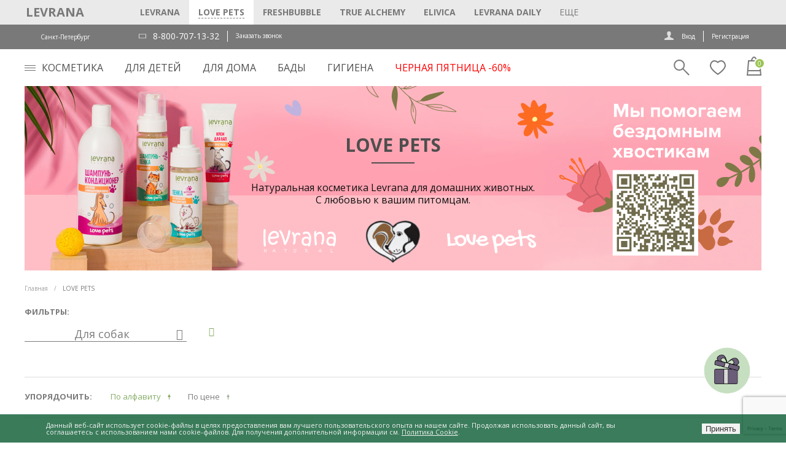

--- FILE ---
content_type: text/html; charset=UTF-8
request_url: https://levrana.ru/catalog/love-pets/filter/price-base-to-550/potreb_jiv-is-2/apply/
body_size: 34036
content:
<!DOCTYPE html>
<html xml:lang="ru" lang="ru" xmlns="http://www.w3.org/1999/xhtml" >

<head>
	<meta charset="UTF-8">
	<title>LOVE PETS</title>
    <meta name="viewport" content="width=device-width, initial-scale=1, shrink-to-fit=no">
    <meta name="mailru-verification" content="b01069deb0b01551" />
	    <link href="https://fonts.googleapis.com/css?family=Open+Sans:400,700&display=swap&subset=cyrillic,cyrillic-ext,latin-ext"  rel="stylesheet" />
<link href="/bitrix/js/ui/design-tokens/dist/ui.design-tokens.min.css?175062227123463"  rel="stylesheet" />
<link href="/bitrix/js/ui/fonts/opensans/ui.font.opensans.min.css?17506222702320"  rel="stylesheet" />
<link href="/bitrix/js/main/popup/dist/main.popup.bundle.min.css?175062226626589"  rel="stylesheet" />
<link href="/bitrix/templates/levrana_theme/components/bitrix/catalog.smart.filter/main/style.css?17506223681133"  rel="stylesheet" />
<link href="/bitrix/templates/levrana_theme/css/bootstrap-grid.css?175062236864548"  data-template-style="true"  rel="stylesheet" />
<link href="/bitrix/templates/levrana_theme/css/font-awesome.min.css?175062236831000"  data-template-style="true"  rel="stylesheet" />
<link href="/bitrix/templates/levrana_theme/css/owl.carousel.min.css?17506223684184"  data-template-style="true"  rel="stylesheet" />
<link href="/bitrix/templates/levrana_theme/css/owl.theme.default.min.css?17506223681025"  data-template-style="true"  rel="stylesheet" />
<link href="/bitrix/templates/.default/ajax/ajax.min.css?1750622368420"  data-template-style="true"  rel="stylesheet" />
<link href="/bitrix/templates/levrana_theme/components/bitrix/sale.basket.basket.line/normal_l/style.min.css?17506223693326"  data-template-style="true"  rel="stylesheet" />
<link href="/bitrix/templates/levrana_theme/components/bitrix/sale.basket.basket.line/normal_l_wishlist/style.min.css?17506223693326"  data-template-style="true"  rel="stylesheet" />
<link href="/bitrix/components/niges/cookiesaccept/templates/.default/style.css?17506223692729"  data-template-style="true"  rel="stylesheet" />
<link href="/bitrix/templates/levrana_theme/template_styles.css?1756896270154346"  data-template-style="true"  rel="stylesheet" />
<link href="/bitrix/templates/levrana_theme/themes/blue/theme.min.css?175062236833052"  data-template-style="true"  rel="stylesheet" />
<script>if(!window.BX)window.BX={};if(!window.BX.message)window.BX.message=function(mess){if(typeof mess==='object'){for(let i in mess) {BX.message[i]=mess[i];} return true;}};</script>
<script>(window.BX||top.BX).message({"JS_CORE_LOADING":"Загрузка...","JS_CORE_NO_DATA":"- Нет данных -","JS_CORE_WINDOW_CLOSE":"Закрыть","JS_CORE_WINDOW_EXPAND":"Развернуть","JS_CORE_WINDOW_NARROW":"Свернуть в окно","JS_CORE_WINDOW_SAVE":"Сохранить","JS_CORE_WINDOW_CANCEL":"Отменить","JS_CORE_WINDOW_CONTINUE":"Продолжить","JS_CORE_H":"ч","JS_CORE_M":"м","JS_CORE_S":"с","JSADM_AI_HIDE_EXTRA":"Скрыть лишние","JSADM_AI_ALL_NOTIF":"Показать все","JSADM_AUTH_REQ":"Требуется авторизация!","JS_CORE_WINDOW_AUTH":"Войти","JS_CORE_IMAGE_FULL":"Полный размер"});</script>

<script src="/bitrix/js/main/core/core.js?1750622266498062"></script>

<script>BX.Runtime.registerExtension({"name":"main.core","namespace":"BX","loaded":true});</script>
<script>BX.setJSList(["\/bitrix\/js\/main\/core\/core_ajax.js","\/bitrix\/js\/main\/core\/core_promise.js","\/bitrix\/js\/main\/polyfill\/promise\/js\/promise.js","\/bitrix\/js\/main\/loadext\/loadext.js","\/bitrix\/js\/main\/loadext\/extension.js","\/bitrix\/js\/main\/polyfill\/promise\/js\/promise.js","\/bitrix\/js\/main\/polyfill\/find\/js\/find.js","\/bitrix\/js\/main\/polyfill\/includes\/js\/includes.js","\/bitrix\/js\/main\/polyfill\/matches\/js\/matches.js","\/bitrix\/js\/ui\/polyfill\/closest\/js\/closest.js","\/bitrix\/js\/main\/polyfill\/fill\/main.polyfill.fill.js","\/bitrix\/js\/main\/polyfill\/find\/js\/find.js","\/bitrix\/js\/main\/polyfill\/matches\/js\/matches.js","\/bitrix\/js\/main\/polyfill\/core\/dist\/polyfill.bundle.js","\/bitrix\/js\/main\/core\/core.js","\/bitrix\/js\/main\/polyfill\/intersectionobserver\/js\/intersectionobserver.js","\/bitrix\/js\/main\/lazyload\/dist\/lazyload.bundle.js","\/bitrix\/js\/main\/polyfill\/core\/dist\/polyfill.bundle.js","\/bitrix\/js\/main\/parambag\/dist\/parambag.bundle.js"]);
</script>
<script>BX.Runtime.registerExtension({"name":"fx","namespace":"window","loaded":true});</script>
<script>BX.Runtime.registerExtension({"name":"jquery","namespace":"window","loaded":true});</script>
<script>BX.Runtime.registerExtension({"name":"ls","namespace":"window","loaded":true});</script>
<script type="extension/settings" data-extension="currency.currency-core">{"region":"ru"}</script>
<script>BX.Runtime.registerExtension({"name":"currency.currency-core","namespace":"BX.Currency","loaded":true});</script>
<script>BX.Runtime.registerExtension({"name":"currency","namespace":"window","loaded":true});</script>
<script>BX.Runtime.registerExtension({"name":"ui.design-tokens","namespace":"window","loaded":true});</script>
<script>BX.Runtime.registerExtension({"name":"ui.fonts.opensans","namespace":"window","loaded":true});</script>
<script>BX.Runtime.registerExtension({"name":"main.popup","namespace":"BX.Main","loaded":true});</script>
<script>BX.Runtime.registerExtension({"name":"popup","namespace":"window","loaded":true});</script>
<script>(window.BX||top.BX).message({"LANGUAGE_ID":"ru","FORMAT_DATE":"DD.MM.YYYY","FORMAT_DATETIME":"DD.MM.YYYY HH:MI:SS","COOKIE_PREFIX":"BITRIX_SM","SERVER_TZ_OFFSET":"10800","UTF_MODE":"Y","SITE_ID":"s1","SITE_DIR":"\/","USER_ID":"","SERVER_TIME":1762512715,"USER_TZ_OFFSET":0,"USER_TZ_AUTO":"Y","bitrix_sessid":"a1e421e7b6308c173a7fa022750a3436"});</script>


<script src="/bitrix/js/main/core/core_fx.min.js?17506222659768"></script>
<script src="/bitrix/js/main/jquery/jquery-1.12.4.min.js?175062226697163"></script>
<script src="/bitrix/js/main/core/core_ls.min.js?17506222662683"></script>
<script src="/bitrix/js/main/ajax.min.js?175062226622194"></script>
<script src="/bitrix/js/currency/currency-core/dist/currency-core.bundle.min.js?17506222644569"></script>
<script src="/bitrix/js/currency/core_currency.min.js?1750622264835"></script>
<script src="/bitrix/js/main/popup/dist/main.popup.bundle.min.js?175062226665924"></script>
<script src="/bitrix/js/yandex.metrika/script.js?17506222746603"></script>
<script src="https://www.google.com/recaptcha/api.js?render=6Ld_LiMiAAAAAB1EoMqRHmRsa7sf0zP6qsveCdxd"></script>
<script>window.recaptcha = { siteKey: "6Ld_LiMiAAAAAB1EoMqRHmRsa7sf0zP6qsveCdxd", tokenLifeTime: 100 };</script>
<script src="/bitrix/js/b01110011.recaptcha/script.js"></script>
            <script>
                window.dataLayerName = 'dataLayer';
                var dataLayerName = window.dataLayerName;
            </script>
            <!-- Yandex.Metrika counter -->
            <script>
                (function (m, e, t, r, i, k, a) {
                    m[i] = m[i] || function () {
                        (m[i].a = m[i].a || []).push(arguments)
                    };
                    m[i].l = 1 * new Date();
                    k = e.createElement(t), a = e.getElementsByTagName(t)[0], k.async = 1, k.src = r, a.parentNode.insertBefore(k, a)
                })
                (window, document, "script", "https://mc.yandex.ru/metrika/tag.js", "ym");

                ym("51463361", "init", {
                    clickmap: true,
                    trackLinks: true,
                    accurateTrackBounce: true,
                    webvisor: true,
                    ecommerce: dataLayerName,
                    params: {
                        __ym: {
                            "ymCmsPlugin": {
                                "cms": "1c-bitrix",
                                "cmsVersion": "24.300",
                                "pluginVersion": "1.0.8",
                                'ymCmsRip': 1296136586                            }
                        }
                    }
                });

                document.addEventListener("DOMContentLoaded", function() {
                                    });

            </script>
            <!-- /Yandex.Metrika counter -->
                    <script>
            window.counters = ["51463361"];
        </script>
        
<script>
					(function () {
						"use strict";

						var counter = function ()
						{
							var cookie = (function (name) {
								var parts = ("; " + document.cookie).split("; " + name + "=");
								if (parts.length == 2) {
									try {return JSON.parse(decodeURIComponent(parts.pop().split(";").shift()));}
									catch (e) {}
								}
							})("BITRIX_CONVERSION_CONTEXT_s1");

							if (cookie && cookie.EXPIRE >= BX.message("SERVER_TIME"))
								return;

							var request = new XMLHttpRequest();
							request.open("POST", "/bitrix/tools/conversion/ajax_counter.php", true);
							request.setRequestHeader("Content-type", "application/x-www-form-urlencoded");
							request.send(
								"SITE_ID="+encodeURIComponent("s1")+
								"&sessid="+encodeURIComponent(BX.bitrix_sessid())+
								"&HTTP_REFERER="+encodeURIComponent(document.referrer)
							);
						};

						if (window.frameRequestStart === true)
							BX.addCustomEvent("onFrameDataReceived", counter);
						else
							BX.ready(counter);
					})();
				</script>
<script>BX.message({'PHONE':'Телефон','SOCIAL':'Социальные сети','DESCRIPTION':'Описание магазина','ITEMS':'Товары','LOGO':'Логотип','REGISTER_INCLUDE_AREA':'Текст о регистрации','AUTH_INCLUDE_AREA':'Текст об авторизации','FRONT_IMG':'Изображение компании','EMPTY_CART':'пуста','CATALOG_VIEW_MORE':'... Показать все','CATALOG_VIEW_LESS':'... Свернуть','JS_REQUIRED':'Заполните это поле!','JS_FORMAT':'Неверный формат!','JS_FILE_EXT':'Недопустимое расширение файла!','JS_PASSWORD_COPY':'Пароли не совпадают! Попробуйте еще раз','JS_PASSWORD_LENGTH':'Минимум 6 символов!','JS_ERROR':'Неверно заполнено поле!','JS_FILE_SIZE':'Максимальный размер 5мб!','JS_FILE_BUTTON_NAME':'Выберите файл','JS_FILE_DEFAULT':'Файл не найден','JS_DATE':'Некорректная дата!','JS_REQUIRED_LICENSES':'Согласитесь с условиями!','LICENSE_PROP':'Согласие с условиями','FANCY_CLOSE':'Закрыть','FANCY_NEXT':'Следующий','FANCY_PREV':'Предыдущий','TOP_AUTH_REGISTER':'Регистрация','CALLBACK':'Заказать звонок','UNTIL_AKC':'До конца акции','TITLE_QUANTITY_BLOCK':'Остаток','TITLE_QUANTITY':'штук','COUNTDOWN_SEC':'сек.','COUNTDOWN_MIN':'мин.','COUNTDOWN_HOUR':'час.','COUNTDOWN_DAY0':'дней','COUNTDOWN_DAY1':'день','COUNTDOWN_DAY2':'дня','COUNTDOWN_WEAK0':'Недель','COUNTDOWN_WEAK1':'Неделя','COUNTDOWN_WEAK2':'Недели','COUNTDOWN_MONTH0':'Месяцев','COUNTDOWN_MONTH1':'Месяц','COUNTDOWN_MONTH2':'Месяца','COUNTDOWN_YEAR0':'Лет','COUNTDOWN_YEAR1':'Год','COUNTDOWN_YEAR2':'Года','CATALOG_PARTIAL_BASKET_PROPERTIES_ERROR':'Заполнены не все свойства у добавляемого товара','CATALOG_EMPTY_BASKET_PROPERTIES_ERROR':'Выберите свойства товара, добавляемые в корзину в параметрах компонента','CATALOG_ELEMENT_NOT_FOUND':'Элемент не найден','ERROR_ADD2BASKET':'Ошибка добавления товара в корзину','CATALOG_SUCCESSFUL_ADD_TO_BASKET':'Успешное добавление товара в корзину','ERROR_BASKET_TITLE':'Ошибка корзины','ERROR_BASKET_PROP_TITLE':'Выберите свойства, добавляемые в корзину','ERROR_BASKET_BUTTON':'Выбрать','BASKET_TOP':'Корзина в шапке','ERROR_ADD_DELAY_ITEM':'Ошибка отложенной корзины','VIEWED_TITLE':'Ранее вы смотрели','VIEWED_BEFORE':'Ранее вы смотрели','BEST_TITLE':'Лучшие предложения','FROM':'от','TITLE_BLOCK_VIEWED_NAME':'Ранее вы смотрели','BASKET_CHANGE_TITLE':'Ваш заказ','BASKET_CHANGE_LINK':'Изменить','FULL_ORDER':'Оформление обычного заказа','BASKET_PRINT_BUTTON':'Распечатать заказ','BASKET_CLEAR_ALL_BUTTON':'Очистить','BASKET_QUICK_ORDER_BUTTON':'Быстрый заказ','BASKET_CONTINUE_BUTTON':'Продолжить покупки','BASKET_ORDER_BUTTON':'Оформить заказ','FRONT_STORES':'Заголовок со списком элементов','TOTAL_SUMM_ITEM':'Общая стоимость ','ITEM_ECONOMY':'Экономия ','JS_FORMAT_ORDER':'имеет неверный формат','RECAPTCHA_TEXT':'Подтвердите, что вы не робот','JS_RECAPTCHA_ERROR':'Пройдите проверку'})</script>
<link rel="apple-touch-icon" sizes="57x57" href="/upload/aspro.mshop/192/192e389c62f90ab8ec3a117a7dd45e6a.png" />
<link rel="apple-touch-icon" sizes="72x72" href="/upload/aspro.mshop/3c8/3c81bc7a931e57c6caaf5f5de79417bb.png" />
<meta property="ya:interaction" content="XML_FORM" />
<meta property="ya:interaction:url" content="https://levrana.ru/catalog/love-pets/filter/price-base-to-550/potreb_jiv-is-2/apply/?mode=xml" />
<meta property="og:title" content="LOVE PETS" />
<meta property="og:type" content="article" />
<meta property="og:image" content="https://levrana.ru/upload/aspro.mshop/17c/17c2b9842d7db06701002cd4286ef6a7.png" />
<link rel="image_src" href="https://levrana.ru/upload/aspro.mshop/17c/17c2b9842d7db06701002cd4286ef6a7.png"  />
<meta property="og:url" content="https://levrana.ru/catalog/love-pets/filter/price-base-to-550/potreb_jiv-is-2/apply/" />
<meta property="og:description" content="Levrana - интернет-магазин натуральной косметики" />
<script>
if (window == window.top) {
	document.addEventListener("DOMContentLoaded", function() {
		var div = document.createElement("div"); div.innerHTML = ' <div id="nca-cookiesaccept-line" class="nca-cookiesaccept-line style-6 "> <div id="nca-nca-position-left"id="nca-bar" class="nca-bar nca-style- nca-animation-none nca-position-left"> <div class="nca-cookiesaccept-line-text">Данный веб-сайт использует cookie-файлы в целях предоставления вам лучшего пользовательского опыта на нашем сайте. Продолжая использовать данный сайт, вы соглашаетесь с использованием нами cookie-файлов. Для получения дополнительной информации см. <a href="https://levrana.ru/help/politika/ " target="_blank">Политика Cookie</a>.</div> <div><button type="button" id="nca-cookiesaccept-line-accept-btn" onclick="ncaCookieAcceptBtn()" >Принять</button></div> </div> </div> ';
		document.body.appendChild(div);
	});
}
function ncaCookieAcceptBtn(){ 
	var alertWindow = document.getElementById("nca-cookiesaccept-line"); alertWindow.remove();
	var cookie_string = "NCA_COOKIE_ACCEPT_1" + "=" + escape("Y"); 
	var expires = new Date((new Date).getTime() + (1000 * 60 * 60 * 24 * 1500)); 
	cookie_string += "; expires=" + expires.toUTCString(); 
	cookie_string += "; path=" + escape ("/"); 
	document.cookie = cookie_string; 	
}
function ncaCookieAcceptCheck(){
	var closeCookieValue = "N"; 
	var value = "; " + document.cookie;
	var parts = value.split("; " + "NCA_COOKIE_ACCEPT_1" + "=");
	if (parts.length == 2) { 
		closeCookieValue = parts.pop().split(";").shift(); 
	}
	if(closeCookieValue != "Y") { 
		/*document.head.insertAdjacentHTML("beforeend", "<style>#nca-cookiesaccept-line {display:flex}</style>")*/
	} else { 
		document.head.insertAdjacentHTML("beforeend", "<style>#nca-cookiesaccept-line {display:none}</style>")
	}
}
ncaCookieAcceptCheck();
</script>
 <style> .nca-cookiesaccept-line { box-sizing: border-box !important; margin: 0 !important; border: none !important; width: 100% !important; min-height: 10px !important; max-height: 250px !important; display: block; clear: both !important; padding: 12px !important; position: fixed; bottom: 0px !important; opacity: 0.8; transform: translateY(0%); z-index: 99999; } .nca-cookiesaccept-line > div { display: flex; align-items: center; } .nca-cookiesaccept-line > div > div { padding-left: 5%; padding-right: 5%; } .nca-cookiesaccept-line a { color: inherit; text-decoration:underline; } @media screen and (max-width:767px) { .nca-cookiesaccept-line > div > div { padding-left: 1%; padding-right: 1%; } } </style> 
<!-- dev2fun module opengraph -->
<meta property="og:title" content="LOVE PETS"/>
<meta property="og:description" content="Levrana - интернет-магазин натуральной косметики"/>
<meta property="og:url" content="https://levrana.ru/catalog/love-pets/filter/price-base-to-550/potreb_jiv-is-2/apply/"/>
<meta property="og:type" content="website"/>
<meta property="og:site_name" content="Levrana"/>
<!-- /dev2fun module opengraph -->
<!-- Top.Mail.Ru counter --><script> var _tmr = window._tmr || (window._tmr = []); _tmr.push({id: "3602127", type: "pageView", start: (new Date()).getTime()}); (function (d, w, id) { if (d.getElementById(id)) return; var ts = d.createElement("script"); ts.type = "text/javascript"; ts.async = true; ts.id = id; ts.src = "https://top-fwz1.mail.ru/js/code.js"; var f = function () {var s = d.getElementsByTagName("script")[0]; s.parentNode.insertBefore(ts, s);}; if (w.opera == "[object Opera]") { d.addEventListener("DOMContentLoaded", f, false); } else { f(); } })(document, window, "tmr-code");</script><noscript><div><img src="https://top-fwz1.mail.ru/counter?id=3602127;js=na" style="position:absolute;left:-9999px;" alt="Top.Mail.Ru" /></div></noscript><!-- /Top.Mail.Ru counter -->
<script>window[window.dataLayerName] = window[window.dataLayerName] || [];</script>



<script src="/bitrix/templates/levrana_theme/js/jquery-3.4.1.min.js?175062236888145"></script>
<script src="/bitrix/templates/levrana_theme/js/bootstrap.min.js?175062236858072"></script>
<script src="/bitrix/templates/levrana_theme/js/owl.carousel.min.js?175062236844342"></script>
<script src="/bitrix/templates/aspro_mshop/js/jquery.cookie.min.js?17506223671220"></script>
<script src="/bitrix/templates/aspro_mshop/js/jquery.ikSelect.min.js?175062236717555"></script>
<script src="/bitrix/templates/aspro_mshop/js/jquery.maskedinput-1.2.2.min.js?17506223673098"></script>
<script src="/bitrix/templates/aspro_mshop/js/jquery.alphanumeric.min.js?1750622367942"></script>
<script src="/bitrix/templates/aspro_mshop/js/jquery.inputmask.bundle.min.js?175062236770933"></script>
<script src="/bitrix/templates/aspro_mshop/js/equalize.min.js?1750622367588"></script>
<script src="/bitrix/templates/aspro_mshop/js/jqModal.min.js?17506223673184"></script>
<script src="/bitrix/templates/aspro_mshop/js/sly.min.js?175062236717577"></script>
<script src="/bitrix/templates/aspro_mshop/js/jquery-ui.min.js?175062236724022"></script>
<script src="/bitrix/templates/aspro_mshop/js/jquery.ui-slider.js?175062236724324"></script>
<script src="/bitrix/templates/aspro_mshop/js/jquery.validate.min.js?175062236722257"></script>
<script src="/bitrix/templates/aspro_mshop/js/jquery.json.min.js?17506223671859"></script>
<script src="/bitrix/templates/levrana_theme/js/main_my.js?1750622368137341"></script>
<script src="/bitrix/templates/levrana_theme/js/main.js?175062236820265"></script>
<script src="/bitrix/components/bitrix/search.title/script.min.js?17506223746443"></script>
<script src="/bitrix/templates/levrana_theme/components/bitrix/search.title/catalog_mobile/script.min.js?17506223686348"></script>
<script src="/bitrix/templates/levrana_theme/components/bitrix/sale.basket.basket.line/normal_l/script.min.js?17506223693834"></script>
<script src="/bitrix/templates/levrana_theme/components/bitrix/search.title/catalog/script.min.js?17506223686348"></script>
<script src="/bitrix/templates/levrana_theme/components/bitrix/sale.basket.basket.line/normal_l_wishlist/script.min.js?17506223693834"></script>
<script src="/bitrix/templates/levrana_theme/components/bitrix/catalog.smart.filter/main/script.min.js?175062236816790"></script>
<script src="/bitrix/templates/levrana_theme/components/bitrix/catalog.section/catalog_block/script.min.js?175062236941205"></script>
<script>var _ba = _ba || []; _ba.push(["aid", "2576b8bcdd5fbcbac0c0ba329fed16b5"]); _ba.push(["host", "levrana.ru"]); (function() {var ba = document.createElement("script"); ba.type = "text/javascript"; ba.async = true;ba.src = (document.location.protocol == "https:" ? "https://" : "http://") + "bitrix.info/ba.js";var s = document.getElementsByTagName("script")[0];s.parentNode.insertBefore(ba, s);})();</script>


<meta name="keywords" content="интернет-магазин натуральной косметики, натуральная косметика заказать, натуральная косметика купить, производство натуральной косметики" />
<meta name="description" content="Levrana - интернет-магазин натуральной косметики" />


        <link rel="stylesheet" href="https://cdnjs.cloudflare.com/ajax/libs/jqueryui/1.12.1/jquery-ui.css">

<script src="https://lab4u.ru/local/libs/js/lab4u_sdk.js"></script>

<!-- Facebook Pixel Code -->
<script>
!function(f,b,e,v,n,t,s)
{if(f.fbq)return;n=f.fbq=function(){n.callMethod?
n.callMethod.apply(n,arguments):n.queue.push(arguments)};
if(!f._fbq)f._fbq=n;n.push=n;n.loaded=!0;n.version='2.0';
n.queue=[];t=b.createElement(e);t.async=!0;
t.src=v;s=b.getElementsByTagName(e)[0];
s.parentNode.insertBefore(t,s)}(window, document,'script',
'https://connect.facebook.net/en_US/fbevents.js');
fbq('init', '1245138115952101');
fbq('track', 'PageView');
</script>
<noscript><img height="1" width="1" style="display:none"
src="https://www.facebook.com/tr?id=1245138115952101&ev=PageView&noscript=1"
/></noscript>
<!-- End Facebook Pixel Code -->

<!-- Google Tag Manager -->
<script>(function(w,d,s,l,i){w[l]=w[l]||[];w[l].push({'gtm.start':
new Date().getTime(),event:'gtm.js'});var f=d.getElementsByTagName(s)[0],
j=d.createElement(s),dl=l!='dataLayer'?'&l='+l:'';j.async=true;j.src=
'https://www.googletagmanager.com/gtm.js?id='+i+dl;f.parentNode.insertBefore(j,f);
})(window,document,'script','dataLayer','GTM-KFM6NQG');</script>
<!-- End Google Tag Manager -->

</head>

<body>
<!-- Google Tag Manager (noscript) -->
<noscript><iframe src="https://www.googletagmanager.com/ns.html?id=GTM-KFM6NQG"
height="0" width="0" style="display:none;visibility:hidden"></iframe></noscript>
<!-- End Google Tag Manager (noscript) -->

    <div id="panel"></div>
                    					<script>
			var arMShopOptions = {};

			BX.message({'MIN_ORDER_PRICE_TEXT':'<b>Минимальная сумма заказа #PRICE#<\/b><br/>\nПожалуйста, добавьте еще товаров в корзину ','LICENSES_TEXT':'<span>Я подтверждаю свое согласие на обработку персональных данных в соответствии&nbsp;с <a href=\"/help/politika/\" target=\"_blank\">Политикой конфиденциальности<\/a> и <a href=\"/help/soglsahenie-o-confidentsialnosti.php\" target=\"_blank\">Согласие на обработку персональных данных<\/a>.<\/span>'});
			</script>
			<!--'start_frame_cache_options-block'-->			<script>
				var arBasketAspro = {'BASKET':[],'DELAY':[],'SUBSCRIBE':[],'COMPARE':[]};
				$(document).ready(function() {
					setBasketAspro();
				});
			</script>
			<!--'end_frame_cache_options-block'-->
			<script>
			var arMShopOptions = ({
				"SITE_ID" : "s1",
				"SITE_DIR" : "/",
				"FORM" : ({
					"ASK_FORM_ID" : "ASK",
					"SERVICES_FORM_ID" : "SERVICES",
					"FEEDBACK_FORM_ID" : "FEEDBACK",
					"CALLBACK_FORM_ID" : "CALLBACK",
					"RESUME_FORM_ID" : "RESUME",
					"TOORDER_FORM_ID" : "TOORDER",
					"CHEAPER_FORM_ID" : "CHEAPER",
					"DELIVERY_FORM_ID" : "DELIVERY",
				}),
				"PAGES" : ({
					"FRONT_PAGE" : "",
					"BASKET_PAGE" : "",
					"ORDER_PAGE" : "",
					"PERSONAL_PAGE" : "",
					"CATALOG_PAGE" : "1"
				}),
				"PRICES" : ({
					"MIN_PRICE" : "0",
				}),
				"THEME" : ({
					"THEME_SWITCHER" : "n",
					"COLOR_THEME" : "blue",
					"CUSTOM_COLOR_THEME" : "01aae3",
					"LOGO_IMAGE" : "/upload/aspro.mshop/17c/17c2b9842d7db06701002cd4286ef6a7.png",
					"FAVICON_IMAGE" : "",
					"APPLE_TOUCH_ICON_57_IMAGE" : "/upload/aspro.mshop/192/192e389c62f90ab8ec3a117a7dd45e6a.png",
					"APPLE_TOUCH_ICON_72_IMAGE" : "/upload/aspro.mshop/3c8/3c81bc7a931e57c6caaf5f5de79417bb.png",
					"BANNER_WIDTH" : "auto",
					"BANNER_ANIMATIONTYPE" : "SLIDE_HORIZONTAL",
					"BANNER_SLIDESSHOWSPEED" : "5000",
					"BANNER_ANIMATIONSPEED" : "600",
					"HEAD" : ({
						"VALUE" : "type_1",
						"MENU" : "type_1",
						"MENU_COLOR" : "none",
						"HEAD_COLOR" : "white",
					}),
					"BASKET" : "normal",
					"STORES" : "light",
					"STORES_SOURCE" : "iblock",
					"TYPE_SKU" : "type_1",
					"TYPE_VIEW_FILTER" : "horizontal",
					"SHOW_BASKET_ONADDTOCART" : "Y",
					"SHOW_ONECLICKBUY_ON_BASKET_PAGE" : "N",
					"SHOW_BASKET_PRINT" : "N",
					"PHONE_MASK" : "+999999999999999",
					"VALIDATE_PHONE_MASK" : "",
					"SCROLLTOTOP_TYPE" : "ROUND_COLOR",
					"SCROLLTOTOP_POSITION" : "PADDING",
					"SHOW_LICENCE" : "Y",
					"SHOW_OFFER" : "N",
					"OFFER_CHECKED" : "N",
					"LICENCE_CHECKED" : "Y",
					"SHOW_TOTAL_SUMM" : "N",
					"CHANGE_TITLE_ITEM" : "N",
					"DETAIL_PICTURE_MODE" : "IMG",
					"HIDE_SITE_NAME_IN_TITLE" : "N",
					"NLO_MENU" : "N",
					"MOBILE_CATALOG_BLOCK_COMPACT" : "N",
				}),
				"COUNTERS":({
					"USE_YA_COUNTER" : "N",
					"YANDEX_COUNTER" : "0",
					"YA_COUNTER_ID" : "",
					"YANDEX_ECOMERCE" : "N",
					"USE_FORMS_GOALS" : "COMMON",
					"USE_BASKET_GOALS" : "Y",
					"USE_1CLICK_GOALS" : "Y",
					"USE_FASTORDER_GOALS" : "Y",
					"USE_FULLORDER_GOALS" : "Y",
					"USE_DEBUG_GOALS" : "N",
					"GOOGLE_COUNTER" : "0",
					"GOOGLE_ECOMERCE" : "Y",
					"TYPE":{
						"ONE_CLICK":"Покупка в 1 клик",
						"QUICK_ORDER":"Быстрый заказ",
					},
					"GOOGLE_EVENTS":{
						"ADD2BASKET": "add_to_cart",
						"REMOVE_BASKET": "remove_from_cart",
						"CHECKOUT_ORDER": "begin_checkout",
						"PURCHASE": "purchase",
					}
					/*
					"GOALS" : {
						"TO_BASKET": "TO_BASKET",
						"ORDER_START": "ORDER_START",
						"ORDER_SUCCESS": "ORDER_SUCCESS",
						"QUICK_ORDER_SUCCESS": "QUICK_ORDER_SUCCESS",
						"ONE_CLICK_BUY_SUCCESS": "ONE_CLICK_BUY_SUCCESS",
					}
					*/
				}),
				"JS_ITEM_CLICK":({
					"precision" : 6,
					"precisionFactor" : Math.pow(10,6)
				})
			});

			$(document).ready(function(){
				$.extend( $.validator.messages, {
					required: BX.message('JS_REQUIRED'),
					email: BX.message('JS_FORMAT'),
					equalTo: BX.message('JS_PASSWORD_COPY'),
					minlength: BX.message('JS_PASSWORD_LENGTH'),
					remote: BX.message('JS_ERROR')
				});

				$.validator.addMethod(
					'regexp', function( value, element, regexp ){
						var re = new RegExp( regexp );
						return this.optional( element ) || re.test( value );
					},
					BX.message('JS_FORMAT')
				);

				$.validator.addMethod(
					'filesize', function( value, element, param ){
						return this.optional( element ) || ( element.files[0].size <= param )
					},
					BX.message('JS_FILE_SIZE')
				);

				$.validator.addMethod(
					'date', function( value, element, param ) {
						var status = false;
						if(!value || value.length <= 0){
							status = false;
						}
						else{
							// html5 date allways yyyy-mm-dd
							var re = new RegExp('^([0-9]{4})(.)([0-9]{2})(.)([0-9]{2})$');
							var matches = re.exec(value);
							if(matches){
								var composedDate = new Date(matches[1], (matches[3] - 1), matches[5]);
								status = ((composedDate.getMonth() == (matches[3] - 1)) && (composedDate.getDate() == matches[5]) && (composedDate.getFullYear() == matches[1]));
							}
							else{
								// firefox
								var re = new RegExp('^([0-9]{2})(.)([0-9]{2})(.)([0-9]{4})$');
								var matches = re.exec(value);
								if(matches){
									var composedDate = new Date(matches[5], (matches[3] - 1), matches[1]);
									status = ((composedDate.getMonth() == (matches[3] - 1)) && (composedDate.getDate() == matches[1]) && (composedDate.getFullYear() == matches[5]));
								}
							}
						}
						return status;
					}, BX.message('JS_DATE')
				);

				$.validator.addMethod(
					'extension', function(value, element, param){
						param = typeof param === 'string' ? param.replace(/,/g, '|') : 'png|jpe?g|gif';
						return this.optional(element) || value.match(new RegExp('.(' + param + ')$', 'i'));
					}, BX.message('JS_FILE_EXT')
				);

				$.validator.addMethod(
					'captcha', function( value, element, params ){
						return $.validator.methods.remote.call(this, value, element,{
							url: arMShopOptions['SITE_DIR'] + 'ajax/check-captcha.php',
							type: 'post',
							data:{
								captcha_word: value,
								captcha_sid: function(){
									return $(element).closest('form').find('input[name="captcha_sid"]').val();
								}
							}
						});
					},
					BX.message('JS_ERROR')
				);

				$.validator.addMethod(
					'recaptcha', function(value, element, param){
						console.log(23222)
						var id = $(element).closest('form').find('.g-recaptcha').attr('data-widgetid');
						if(typeof id !== 'undefined'){
							return grecaptcha.getResponse(id) != '';
						}
						else{
							return true;
						}
					}, BX.message('JS_RECAPTCHA_ERROR')
				);

				$.validator.addClassRules({
					'phone':{
						regexp: arMShopOptions['THEME']['VALIDATE_PHONE_MASK']
					},
					'confirm_password':{
						equalTo: 'input[name="REGISTER\[PASSWORD\]"]',
						minlength: 6
					},
					'password':{
						minlength: 6
					},
					'inputfile':{
						extension: arMShopOptions['THEME']['VALIDATE_FILE_EXT'],
						filesize: 5000000
					},
					'captcha':{
						captcha: ''
					},
					'recaptcha':{
						recaptcha: ''
					}
				});

				if(arMShopOptions['THEME']['PHONE_MASK']){
					$('input.phone').inputmask('mask', {'mask': arMShopOptions['THEME']['PHONE_MASK']});
				}

				jqmEd('feedback', arMShopOptions['FORM']['FEEDBACK_FORM_ID']);
				jqmEd('ask', arMShopOptions['FORM']['ASK_FORM_ID'], '.ask_btn');
				jqmEd('services', arMShopOptions['FORM']['SERVICES_FORM_ID'], '.services_btn','','.services_btn');
				if($('.resume_send').length){
					$(document).on('click', '.resume_send', function(e) {	
						$("body").append("<span class='resume_send_wr' style='display:none;'></span>");
						jqmEd('resume', arMShopOptions['FORM']['RESUME_FORM_ID'], '.resume_send_wr','', this);
						$("body .resume_send_wr").click();
						$("body .resume_send_wr").remove();
					})
				}
				jqmEd('callback', arMShopOptions['FORM']['CALLBACK_FORM_ID'], '.callback_btn');
			});
			</script>

																				<script>
					function jsPriceFormat(_number){
						BX.Currency.setCurrencyFormat('RUB', {'CURRENCY':'RUB','LID':'ru','FORMAT_STRING':'# Р','FULL_NAME':'Российский рубль','DEC_POINT':'.','THOUSANDS_SEP':'&nbsp;','DECIMALS':'2','THOUSANDS_VARIANT':'B','HIDE_ZERO':'Y','CREATED_BY':'','DATE_CREATE':'2019-08-13 16:55:34','MODIFIED_BY':'3214','TIMESTAMP_X':'2021-10-26 13:10:18','TEMPLATE':{'SINGLE':'# Р','PARTS':['#',' Р'],'VALUE_INDEX':'0'}});
						return BX.Currency.currencyFormat(_number, 'RUB', true);
					}
					</script>
<script>(function(w,d,s,l,i){w[l]=w[l]||[];var objg={event:'g'+'tm.js'};objg['gt'+'m.start']=new Date().getTime();w[l].push(objg);var f=d.getElementsByTagName(s)[0],j=d.createElement(s),dl=l!='dataLayer'?'&l='+l:'';j.async=true;j.src='https://www.goo'+'gleta'+'gman'+'ager.com/g'+'tm.js?id='+i+dl;f.parentNode.insertBefore(j,f);})(window,document,'script','dataLayer','GT'+'M-P7'+'RH3'+'NW9');</script>
									
				                        	<header>
        <div class="container-fluid">
            <div class="row first-line-header">
                <div class="col-xl-2 col-lg-2 header-logo df-jcc-aic">
                    <div class="burger-and-loop">
                        <div id="burger-icon-mobile">
                            <svg id="burger-icon" xmlns="http://www.w3.org/2000/svg" width="18" height="9" viewBox="0 0 18 9">
                                <g transform="translate(-138 -109.5)">
                                    <path d="M-575,256h18" transform="translate(713 -146)" stroke="#707070" stroke-width="1" />
                                    <path d="M-575,256h18" transform="translate(713 -142)" stroke="#707070" stroke-width="1" />
                                    <path d="M-575,256h18" transform="translate(713 -138)" stroke="#707070" stroke-width="1" />
                                </g>
                            </svg>
                        </div>
                        <div id="search-header" class="header-sale-link--item search-block-wrap">
                            <a class="d-flex" href="#">
                                <svg id="Layer_1" width="26" height="26" data-name="Layer 1" xmlns="http://www.w3.org/2000/svg" viewBox="3 6 26 26"><defs><style>.cls-1{fill:#7c7c7c;}</style></defs><title></title><path class="cls-1" d="M19.17,20.61A9,9,0,1,0,17.76,22l9.68,9.69,1.41-1.42Zm-7,1.39a7,7,0,1,1,7-7A7,7,0,0,1,12.15,22Z"/></svg>
                            </a>
                            <div id="search-mob-block">
                                <a  class="mobile-search-container--close" href="#"><svg viewBox="0 0 10 10"><path d="M2,8 L8,2" class="p1"></path><path d="M5,5 L5,5" class="p2"></path><path d="M2,2 L8,8" class="p3"></path></svg></a>
                                	<div id="title-search2" class="stitle_form ">
		
		<form action="/catalog/" class="form-input-search-header">
			<div class="form-control1 bg">
				<input id="title-search-input2" type="text" name="q" value="" size="40" class="text small_block input-search-header--input" maxlength="50" autocomplete="off" placeholder="Поиск по сайту" /><button type="submit" class="search-mob-btn"><svg id="Layer_1" width="17.937" height="18" data-name="Layer 1" xmlns="http://www.w3.org/2000/svg" viewBox="3 6 26 26"><defs><style>.cls-1{fill:#7c7c7c;}</style></defs><title>M</title><path class="cls-1" d="M19.17,20.61A9,9,0,1,0,17.76,22l9.68,9.69,1.41-1.42Zm-7,1.39a7,7,0,1,1,7-7A7,7,0,0,1,12.15,22Z"/></svg></button>
			</div>
		</form>
	</div>
<script>
var jsControl = new JCTitleSearch2({
	//'WAIT_IMAGE': '/bitrix/themes/.default/images/wait.gif',
	'AJAX_PAGE' : '/catalog/love-pets/filter/price-base-to-550/potreb_jiv-is-2/apply/',
	'CONTAINER_ID': 'title-search2',
	'INPUT_ID': 'title-search-input2',
	'INPUT_ID_TMP': 'title-search-input2',
	'MIN_QUERY_LEN': 2
});
$("#title-search-input2").focus(function() { $(this).parents("form").find("button[type='submit']").addClass("hover"); });
$("#title-search-input2").blur(function() { $(this).parents("form").find("button[type='submit']").removeClass("hover"); });
</script>
                                 <div class="input-search-possibly-wrap">
                                    <p class="input-search-possibly--title">
                                        Возможно Вы искали:
                                    </p>
                                    <ul class="menu-list input-search-possibly-list">
                                        <li>
                                            <a href="/catalog/kosmetika/dlya_tela/dezodoranty/">Дезодоранты</a>
                                        </li>
                                        <li>
                                            <a href="/catalog/kosmetika/dlya_volos/lineyka_kandalaksha/">Линейка КАНДАЛАКША</a>
                                        </li>
                                        <li>
                                            <a href="/catalog/kosmetika/dlya_litsa/lineyka_cbd/">Линейка CBD</a>
                                        </li>
                                        <li>
                                            <a href="/catalog/kosmetika/dlya_tela/intimnaya_gigiena/">Интимная гигиена</a>
                                        </li>
                                    </ul>
                                </div>
                            </div>

                        </div>
                    </div>
                    <a href="/" title="На главную" class="logo-outer">
                        <span>LEVRANA</span>
                    </a>
                    <div class="login-and-basket d-md-none">
                            <div class="login">
	<form id="auth_params" action="/ajax/show_personal_block.php">
		<input type="hidden" name="REGISTER_URL" value="/auth/registration/" />
		<input type="hidden" name="FORGOT_PASSWORD_URL" value="/auth/forgot-password/" />
		<input type="hidden" name="PROFILE_URL" value="/personal/" />
		<input type="hidden" name="SHOW_ERRORS" value="Y" />
	</form>
	<!--'start_frame_cache_iIjGFB'-->			<a class="avtorization-call enter second-line-header__color-white second-line-header--dividing-line position-relative" href="#">
			<svg xmlns="http://www.w3.org/2000/svg" width="15" height="14" viewBox="0 0 15 14"><path d="M119.644,53.48c-1.948-.688-2.569-1.295-2.569-2.549,0-.769.58-.526.87-1.9.124-.567.621,0,.746-1.335,0-.526-.29-.648-.29-.648a11.838,11.838,0,0,0,.207-1.375c.083-.729-.456-2.671-3.149-2.671s-3.232,1.9-3.15,2.671a11.737,11.737,0,0,0,.208,1.375s-.29.122-.29.648c.082,1.294.621.728.745,1.335.249,1.376.871,1.133.871,1.9,0,1.254-.622,1.861-2.611,2.549S108,54.9,108,55.382V57h15V55.382C122.917,54.9,121.633,54.168,119.644,53.48Z" transform="translate(-108 -43)" fill="#dedede"/></svg>
		</a>
		<!--'end_frame_cache_iIjGFB'--></div>
                        <div class="header-sale-link--item"  id="basket_line2">
                                            
                    
                            
                                
<!--'start_frame_cache_FKauiI'--><a class="basket_count header-sale-link--shoping-bag header-sale-link--shoping-bag__active empty" href="/basket/">
    <svg xmlns="http://www.w3.org/2000/svg" width="24.18" height="31" viewBox="0 0 24.18 31">
        <path id="M_Shoping_bag" d="M21.92,7H17.1C16,3.22,14.17,1,12,1S8,3.23,6.9,7H2.08L-.09,32H24.09ZM12,3c.9,0,2.13,1.28,3,4H9C9.77,4.59,10.94,3,12,3ZM3.92,9H20.08L21.3,23H2.7ZM2.09,30l.44-5H21.47l.44,5Z" transform="translate(0.09 -1)" fill="#797979" />
    </svg>
    <div class="header-sale-link--shoping-bag-active items -d-none">
        <div>0</div>
    </div>
</a>
<!--'end_frame_cache_FKauiI'-->                            
                        </div>
                    </div>
                </div>
                <div class="col-xl-10 col-lg-10 wrap-flh-menu">
                    	<ul class="menu-list flh-menu">
											<li class="flh-menu-item">
					<a class="flh-menu-link " href="/catalog/levrana/"><span>LEVRANA</span></a>
				</li>
												<li class="flh-menu-item">
					<a class="flh-menu-link active" href="/catalog/love-pets/"><span>love pets</span></a>
				</li>
												<li class="flh-menu-item">
					<a class="flh-menu-link " href="/catalog/freshbubble/"><span>FRESHBUBBLE</span></a>
				</li>
												<li class="flh-menu-item">
					<a class="flh-menu-link " href="/catalog/true-alchemy/"><span>TRUE ALCHEMY</span></a>
				</li>
												<li class="flh-menu-item">
					<a class="flh-menu-link " href="/catalog/elivica/"><span>ELIVICA</span></a>
				</li>
												<li class="flh-menu-item">
					<a class="flh-menu-link " href="/catalog/levrana_daily/"><span>LEVRANA DAILY</span></a>
				</li>
												<li class="flh-menu-item position-relative">
					<a class="flh-menu-link " href=""><span>ЕЩЕ</span></a>
					<ul class="flh-menu-item--wrap menu-list">
              <li class="flh-menu-item--wrap--item"><a class="flh-menu-link" href="/catalog/lerana/"><span>ЛЕРАНА</span></a></li>
						<li class="flh-menu-item--wrap--item"><a class="flh-menu-link" href="/catalog/levrana_special/"><span>Levrana special</span></a></li>
						<li class="flh-menu-item--wrap--item"><a class="flh-menu-link" href="/catalog/bioteka/"><span>Bioteka</span></a></li>
					<!-- 	-<li class="flh-menu-item--wrap--item"><a class="flh-menu-link" href="/catalog/tattoo-eco/"><span>TATTOO ECO</span></a></li> -->
           <!--    <li class="flh-menu-item--wrap--item"><a class="flh-menu-link" href="/catalog/marisana/"><span>MARISANA</span></a></li> -->
              <!-- <li class="flh-menu-item--wrap--item"><a class="flh-menu-link" href="/catalog/neo-care/"><span>NEO CARE</span></a></li> -->
             <!-- <li class="flh-menu-item--wrap--item"><a class="flh-menu-link" href="/catalog/elivica/"><span>ELIVICA</span></a></li> -->
          </ul>
				</li>
      			</ul>
                </div>
            </div>
            <div class="row second-line-header">
                <div class="col-xl-2 col-lg-2 col-md-3 df-jcc-aic">
                	<!--<div class="location-heder">
                    <p class="wrap-fa-map-marker"><i class="fa fa-map-marker"></i>
                        <font color="#FF0000">'reaspekt:reaspekt.geoip' is not a component</font>					</div>-->
                        Санкт-Петербург                    <!--</p>-->
                </div>
                <div class="col-xl-8 col-lg-8 col-md-6 slh-wrap-call">
                    <p>
                        <i class="fa fa-phone fa-rotate-270"></i>
                        <a class="second-line-header__color-white second-line-header--link-phone second-line-header--dividing-line" href="tel:8-800-707-13-32">8-800-707-13-32</a>                        <a class="second-line-header__color-white second-line-header--link-call callback_btn">Заказать звонок</a>
                    </p>
                </div>
                <div class="col-xl-2 col-lg-2 col-md-3">

                        <form id="auth_params" action="/ajax/show_personal_block.php">
	<input type="hidden" name="REGISTER_URL" value="/auth/registration/" />
	<input type="hidden" name="FORGOT_PASSWORD_URL" value="/auth/forgot-password/" />
	<input type="hidden" name="PROFILE_URL" value="/personal/" />
	<input type="hidden" name="SHOW_ERRORS" value="Y" />
</form>
<!--'start_frame_cache_8k8aZS'--><div class="module-enter no-have-user">
	<i class="fa">
<svg xmlns="http://www.w3.org/2000/svg" width="15" height="14" viewBox="0 0 15 14"><g transform="translate(-108 -43)"><path d="M119.644,53.48c-1.948-.688-2.569-1.295-2.569-2.549,0-.769.58-.526.87-1.9.124-.567.621,0,.746-1.335,0-.526-.29-.648-.29-.648a11.838,11.838,0,0,0,.207-1.375c.083-.729-.456-2.671-3.149-2.671s-3.232,1.9-3.15,2.671a11.737,11.737,0,0,0,.208,1.375s-.29.122-.29.648c.082,1.294.621.728.745,1.335.249,1.376.871,1.133.871,1.9,0,1.254-.622,1.861-2.611,2.549S108,54.9,108,55.382V57h15V55.382C122.917,54.9,121.633,54.168,119.644,53.48Z" fill="#dedede"/></g></svg></i>
		<span class="avtorization-call enter second-line-header__color-white second-line-header--dividing-line"><span>Вход</span></span>
		<!--noindex--><a class="register second-line-header__color-white" rel="nofollow" href="/auth/registration/"><span>Регистрация</span></a><!--/noindex-->
		<script>
		$(document).ready(function(){
			jqmEd('enter', 'auth', '.avtorization-call.enter');
		});
		</script>
	</div>
<!--'end_frame_cache_8k8aZS'-->                    
                </div>
            </div>
        </div>
        <div id="fixed_nav">
            <div class="container-fluid third-line-header">
                <div class="container">
                    <div class="row third-line-header-wrap">
                        <div class="col-xl-10 col-lg-10 col-md-10 catalog-menu-wrap df-aic">
                            
	<!--<ul class="menu adaptive">
		<li class="menu_opener"><a>Меню</a><i class="icon"></i><div class="burger_wrapper" style="display: none;"><i class="svg inline  svg-inline-" aria-hidden="true" title="mobile_fixed_burger"><svg xmlns="http://www.w3.org/2000/svg" width="18" height="14" viewBox="0 0 18 14">
  <defs>
    <style>
      .cls-1 {
        fill: #fff;
        fill-rule: evenodd;
      }
    </style>
  </defs>
  <path id="burger" class="cls-1" d="M787,23h16a1,1,0,0,1,0,2H787A1,1,0,0,1,787,23Zm0,6h16a1,1,0,0,1,0,2H787A1,1,0,0,1,787,29Zm0,6h16a1,1,0,1,1,0,2H787A1,1,0,1,1,787,35Z" transform="translate(-786 -23)"/>
</svg>
</i></div></li>
	</ul>-->
	<ul class="menu-list catalog-menu">
				
					 
			<li class="catalog-menu-item  mega-menu-link">
								<svg class="burger-icon" id="burger-icon" xmlns="http://www.w3.org/2000/svg" width="18" height="9" viewBox="0 0 18 9">
                    <g transform="translate(-138 -109.5)">
                        <path d="M-575,256h18" transform="translate(713 -146)" stroke="#707070" stroke-width="1" />
                        <path d="M-575,256h18" transform="translate(713 -142)" stroke="#707070" stroke-width="1" />
                        <path d="M-575,256h18" transform="translate(713 -138)" stroke="#707070" stroke-width="1" />
                    </g>
                </svg>
								<a class="catalog-menu-link" href="/catalog/kosmetika/" style="color: #4F4F50">Косметика</a>
								<div class="drop-down-mega-menu-wrap mega-menu">
                    <div class="container">
                        <div class="row">
															<div class="col-xl-4 col-lg-4">
									<div class="mega-menu--category-title">
										<a href="/catalog/kosmetika/dlya_litsa/">Для лица</a>
									</div>
									<div class="row" data-index="0">
										<ul class="menu-list mega-menu--category-list">
																						<li class="mega-menu--category-list-item  col-xl-6 ">
												<a href="/catalog/kosmetika/dlya_litsa/kremy/"><i class="fa fa-angle-right"></i><span>Кремы</span></a>
											</li>
																						<li class="mega-menu--category-list-item  col-xl-6 ">
												<a href="/catalog/kosmetika/dlya_litsa/toniki_i_gidrolaty/"><i class="fa fa-angle-right"></i><span>Тоники и гидролаты</span></a>
											</li>
																						<li class="mega-menu--category-list-item  col-xl-6 ">
												<a href="/catalog/kosmetika/dlya_litsa/syvorotki/"><i class="fa fa-angle-right"></i><span>Сыворотки</span></a>
											</li>
																						<li class="mega-menu--category-list-item  col-xl-6 ">
												<a href="/catalog/kosmetika/dlya_litsa/ukhod_za_kozhey_gub/"><i class="fa fa-angle-right"></i><span>Уход за кожей губ</span></a>
											</li>
																						<li class="mega-menu--category-list-item  col-xl-6 ">
												<a href="/catalog/kosmetika/dlya_litsa/maski/"><i class="fa fa-angle-right"></i><span>Маски, скрабы, патчи</span></a>
											</li>
																						<li class="mega-menu--category-list-item  col-xl-6 ">
												<a href="/catalog/kosmetika/dlya_litsa/ochishchenie/"><i class="fa fa-angle-right"></i><span>Очищение</span></a>
											</li>
																						<li class="mega-menu--category-list-item  col-xl-6 ">
												<a href="/catalog/kosmetika/dlya_litsa/ukhod_za_polostyu_rta/"><i class="fa fa-angle-right"></i><span>Гигиена полости рта</span></a>
											</li>
																						<li class="mega-menu--category-list-item  col-xl-6 ">
												<a href="/catalog/kosmetika/dlya_litsa/nabory_po_tipam_kozhi/"><i class="fa fa-angle-right"></i><span>Наборы по типам кожи</span></a>
											</li>
																						<li class="mega-menu--category-list-item  col-xl-6 ">
												<a href="/catalog/kosmetika/dlya_litsa/snyatie_makiyazha/"><i class="fa fa-angle-right"></i><span>Снятие макияжа</span></a>
											</li>
																						<li class="mega-menu--category-list-item  col-xl-6 ">
												<a href="/catalog/kosmetika/dlya_litsa/dekorativnaya/"><i class="fa fa-angle-right"></i><span>Декоративная косметика</span></a>
											</li>
																						<li class="mega-menu--category-list-item  col-xl-6 ">
												<a href="/catalog/kosmetika/dlya_litsa/lineyka_cbd/"><i class="fa fa-angle-right"></i><span>Линейка CBD</span></a>
											</li>
																					</ul>
									</div>
								</div>
															<div class="col-xl-4 col-lg-4">
									<div class="mega-menu--category-title">
										<a href="/catalog/kosmetika/dlya_tela/">Для тела</a>
									</div>
									<div class="row" data-index="0">
										<ul class="menu-list mega-menu--category-list">
																						<li class="mega-menu--category-list-item  col-xl-6 ">
												<a href="/catalog/kosmetika/dlya_tela/geli_dlya_dusha/"><i class="fa fa-angle-right"></i><span>Гели для душа</span></a>
											</li>
																						<li class="mega-menu--category-list-item  col-xl-6 ">
												<a href="/catalog/kosmetika/dlya_tela/dezodoranty/"><i class="fa fa-angle-right"></i><span>Дезодоранты</span></a>
											</li>
																						<li class="mega-menu--category-list-item  col-xl-6 ">
												<a href="/catalog/kosmetika/dlya_tela/zhidkoe_mylo/"><i class="fa fa-angle-right"></i><span>Жидкое мыло</span></a>
											</li>
																						<li class="mega-menu--category-list-item  col-xl-6 ">
												<a href="/catalog/kosmetika/dlya_tela/intimnaya_gigiena/"><i class="fa fa-angle-right"></i><span>Интимная гигиена</span></a>
											</li>
																						<li class="mega-menu--category-list-item  col-xl-6 ">
												<a href="/catalog/kosmetika/dlya_tela/uvlazhnenie_i_pitanie/"><i class="fa fa-angle-right"></i><span>Увлажнение и питание</span></a>
											</li>
																						<li class="mega-menu--category-list-item  col-xl-6 ">
												<a href="/catalog/kosmetika/dlya_tela/mylo_ruchnoy_raboty_q/"><i class="fa fa-angle-right"></i><span>Мыло ручной работы</span></a>
											</li>
																						<li class="mega-menu--category-list-item  col-xl-6 ">
												<a href="/catalog/kosmetika/dlya_tela/skraby_q/"><i class="fa fa-angle-right"></i><span>Скрабы</span></a>
											</li>
																						<li class="mega-menu--category-list-item  col-xl-6 ">
												<a href="/catalog/kosmetika/dlya_tela/zashchita_ot_komarov_i_drugikh_nasekomykh/"><i class="fa fa-angle-right"></i><span>Защита от насекомых</span></a>
											</li>
																						<li class="mega-menu--category-list-item  col-xl-6 ">
												<a href="/catalog/kosmetika/dlya_tela/solntsezaschitnye_sredstva/"><i class="fa fa-angle-right"></i><span>Солнцезащитные средства</span></a>
											</li>
																						<li class="mega-menu--category-list-item  col-xl-6 ">
												<a href="/catalog/kosmetika/dlya_tela/korrektsiya_figury/"><i class="fa fa-angle-right"></i><span>Коррекция фигуры</span></a>
											</li>
																						<li class="mega-menu--category-list-item  col-xl-6 ">
												<a href="/catalog/kosmetika/dlya_tela/sredstva_dlya_vanny_bani_sauny/"><i class="fa fa-angle-right"></i><span>Средства для ванны, бани, сауны</span></a>
											</li>
																					</ul>
									</div>
								</div>
															<div class="col-xl-2 col-lg-2">
									<div class="mega-menu--category-title">
										<a href="/catalog/kosmetika/dlya_volos/">Для волос</a>
									</div>
									<div class="row" data-index="0">
										<ul class="menu-list mega-menu--category-list">
																						<li class="mega-menu--category-list-item col-xl-12">
												<a href="/catalog/kosmetika/dlya_volos/shampuni/"><i class="fa fa-angle-right"></i><span>Шампуни</span></a>
											</li>
																						<li class="mega-menu--category-list-item col-xl-12">
												<a href="/catalog/kosmetika/dlya_volos/konditsionery/"><i class="fa fa-angle-right"></i><span>Кондиционеры</span></a>
											</li>
																						<li class="mega-menu--category-list-item col-xl-12">
												<a href="/catalog/kosmetika/dlya_volos/maski_dlya_volos/"><i class="fa fa-angle-right"></i><span>Маски для волос</span></a>
											</li>
																						<li class="mega-menu--category-list-item col-xl-12">
												<a href="/catalog/kosmetika/dlya_volos/masla_i_syvorotki/"><i class="fa fa-angle-right"></i><span>Масла, сыворотки и пилинги</span></a>
											</li>
																						<li class="mega-menu--category-list-item col-xl-12">
												<a href="/catalog/kosmetika/dlya_volos/lineyka_pro_bio_hair/"><i class="fa fa-angle-right"></i><span>Линейка PRO BIO HAIR</span></a>
											</li>
																						<li class="mega-menu--category-list-item col-xl-12">
												<a href="/catalog/kosmetika/dlya_volos/lineyka_kandalaksha/"><i class="fa fa-angle-right"></i><span>Линейка КАНДАЛАКША</span></a>
											</li>
																					</ul>
									</div>
								</div>
															<div class="col-xl-2 col-lg-2">
									<div class="mega-menu--category-title">
										<a href="/catalog/kosmetika/raznoe/">Разное</a>
									</div>
									<div class="row" data-index="0">
										<ul class="menu-list mega-menu--category-list">
																						<li class="mega-menu--category-list-item col-xl-12">
												<a href="/catalog/kosmetika/raznoe/dlya_muzhchin/"><i class="fa fa-angle-right"></i><span>Для мужчин</span></a>
											</li>
																						<li class="mega-menu--category-list-item col-xl-12">
												<a href="/catalog/kosmetika/raznoe/dlya_detey/"><i class="fa fa-angle-right"></i><span>Для детей</span></a>
											</li>
																						<li class="mega-menu--category-list-item col-xl-12">
												<a href="/catalog/kosmetika/raznoe/aksessuary/"><i class="fa fa-angle-right"></i><span>Аксессуары</span></a>
											</li>
																						<li class="mega-menu--category-list-item col-xl-12">
												<a href="/catalog/kosmetika/raznoe/aromaty_dlya_doma_/"><i class="fa fa-angle-right"></i><span>Ароматы для дома </span></a>
											</li>
																						<li class="mega-menu--category-list-item col-xl-12">
												<a href="/catalog/kosmetika/raznoe/dlya_vsey_semi/"><i class="fa fa-angle-right"></i><span>Для всей семьи</span></a>
											</li>
																						<li class="mega-menu--category-list-item col-xl-12">
												<a href="/catalog/kosmetika/raznoe/dlya_zhivotnykh/"><i class="fa fa-angle-right"></i><span>Для животных</span></a>
											</li>
																						<li class="mega-menu--category-list-item col-xl-12">
												<a href="/catalog/kosmetika/raznoe/nabory/"><i class="fa fa-angle-right"></i><span>Наборы</span></a>
											</li>
																						<li class="mega-menu--category-list-item col-xl-12">
												<a href="/catalog/kosmetika/raznoe/podarochnye_sertifikaty/"><i class="fa fa-angle-right"></i><span>Подарочные сертификаты</span></a>
											</li>
																						<li class="mega-menu--category-list-item col-xl-12">
												<a href="/catalog/kosmetika/raznoe/semply_probniki/"><i class="fa fa-angle-right"></i><span>Семплы-пробники</span></a>
											</li>
																					</ul>
									</div>
								</div>
																				</div>
                    </div>
                </div>
							</li>
								 
			<li class="catalog-menu-item  mega-menu-link">
								<svg class="burger-icon" id="burger-icon" xmlns="http://www.w3.org/2000/svg" width="18" height="9" viewBox="0 0 18 9">
                    <g transform="translate(-138 -109.5)">
                        <path d="M-575,256h18" transform="translate(713 -146)" stroke="#707070" stroke-width="1" />
                        <path d="M-575,256h18" transform="translate(713 -142)" stroke="#707070" stroke-width="1" />
                        <path d="M-575,256h18" transform="translate(713 -138)" stroke="#707070" stroke-width="1" />
                    </g>
                </svg>
								<a class="catalog-menu-link" href="/catalog/forKIDS/">Для детей</a>
								<div class="drop-down-mega-menu-wrap mega-menu">
                    <div class="container">
                        <div class="row">
															<div class="col-xl-4 col-lg-4">
									<div class="mega-menu--category-title">
										<a href="/catalog/forKIDS/kendi_fantastik/">Кенди Фантастик</a>
									</div>
									<div class="row" data-index="42">
										<ul class="menu-list mega-menu--category-list">
																					</ul>
									</div>
								</div>
															<div class="col-xl-4 col-lg-4">
									<div class="mega-menu--category-title">
										<a href="/catalog/forKIDS/chereda_0/">Череда 0+</a>
									</div>
									<div class="row" data-index="42">
										<ul class="menu-list mega-menu--category-list">
																					</ul>
									</div>
								</div>
															<div class="col-xl-4 col-lg-4">
									<div class="mega-menu--category-title">
										<a href="/catalog/forKIDS/yunni/">ЮННИ</a>
									</div>
									<div class="row" data-index="42">
										<ul class="menu-list mega-menu--category-list">
																					</ul>
									</div>
								</div>
																				</div>
                    </div>
                </div>
							</li>
																																																															 
			<li class="catalog-menu-item  mega-menu-link">
								<svg class="burger-icon" id="burger-icon" xmlns="http://www.w3.org/2000/svg" width="18" height="9" viewBox="0 0 18 9">
                    <g transform="translate(-138 -109.5)">
                        <path d="M-575,256h18" transform="translate(713 -146)" stroke="#707070" stroke-width="1" />
                        <path d="M-575,256h18" transform="translate(713 -142)" stroke="#707070" stroke-width="1" />
                        <path d="M-575,256h18" transform="translate(713 -138)" stroke="#707070" stroke-width="1" />
                    </g>
                </svg>
								<a class="catalog-menu-link" href="/catalog/dlya_doma/">Для дома</a>
								<div class="drop-down-mega-menu-wrap mega-menu">
                    <div class="container">
                        <div class="row">
															<div class="col-xl-4 col-lg-4">
									<div class="mega-menu--category-title">
										<a href="/catalog/dlya_doma/aromaty_dlya_doma/">Ароматы для дома</a>
									</div>
									<div class="row" data-index="57">
										<ul class="menu-list mega-menu--category-list">
																					</ul>
									</div>
								</div>
															<div class="col-xl-4 col-lg-4">
									<div class="mega-menu--category-title">
										<a href="/catalog/dlya_doma/stirka/">Стирка</a>
									</div>
									<div class="row" data-index="57">
										<ul class="menu-list mega-menu--category-list">
																					</ul>
									</div>
								</div>
															<div class="col-xl-4 col-lg-4">
									<div class="mega-menu--category-title">
										<a href="/catalog/dlya_doma/posuda/">Посуда</a>
									</div>
									<div class="row" data-index="57">
										<ul class="menu-list mega-menu--category-list">
																					</ul>
									</div>
								</div>
															<div class="col-xl-4 col-lg-4">
									<div class="mega-menu--category-title">
										<a href="/catalog/dlya_doma/uborka1/">Уборка</a>
									</div>
									<div class="row" data-index="57">
										<ul class="menu-list mega-menu--category-list">
																					</ul>
									</div>
								</div>
															<div class="col-xl-4 col-lg-4">
									<div class="mega-menu--category-title">
										<a href="/catalog/dlya_doma/gipoallergennye_sredstva/">Гипоаллергенные средства</a>
									</div>
									<div class="row" data-index="57">
										<ul class="menu-list mega-menu--category-list">
																					</ul>
									</div>
								</div>
															<div class="col-xl-4 col-lg-4">
									<div class="mega-menu--category-title">
										<a href="/catalog/dlya_doma/nabory-fb/">Наборы</a>
									</div>
									<div class="row" data-index="57">
										<ul class="menu-list mega-menu--category-list">
																					</ul>
									</div>
								</div>
																				</div>
                    </div>
                </div>
							</li>
																																	 
			<li class="catalog-menu-item  mega-menu-link">
								<svg class="burger-icon" id="burger-icon" xmlns="http://www.w3.org/2000/svg" width="18" height="9" viewBox="0 0 18 9">
                    <g transform="translate(-138 -109.5)">
                        <path d="M-575,256h18" transform="translate(713 -146)" stroke="#707070" stroke-width="1" />
                        <path d="M-575,256h18" transform="translate(713 -142)" stroke="#707070" stroke-width="1" />
                        <path d="M-575,256h18" transform="translate(713 -138)" stroke="#707070" stroke-width="1" />
                    </g>
                </svg>
								<a class="catalog-menu-link" href="/catalog/bady/">БАДЫ</a>
								<div class="drop-down-mega-menu-wrap mega-menu">
                    <div class="container">
                        <div class="row">
															<div class="col-xl-4 col-lg-4">
									<div class="mega-menu--category-title">
										<a href="/catalog/bady/kozha_volosy_nogti/">Кожа, волосы, ногти</a>
									</div>
									<div class="row" data-index="69">
										<ul class="menu-list mega-menu--category-list">
																					</ul>
									</div>
								</div>
															<div class="col-xl-4 col-lg-4">
									<div class="mega-menu--category-title">
										<a href="/catalog/bady/nervnaya_sistema_zdorovyy_son_i_nastroenie/">Нервная система, здоровый сон и настроение</a>
									</div>
									<div class="row" data-index="69">
										<ul class="menu-list mega-menu--category-list">
																					</ul>
									</div>
								</div>
															<div class="col-xl-4 col-lg-4">
									<div class="mega-menu--category-title">
										<a href="/catalog/bady/immunnaya_podderzhka_/">Иммунная поддержка </a>
									</div>
									<div class="row" data-index="69">
										<ul class="menu-list mega-menu--category-list">
																					</ul>
									</div>
								</div>
															<div class="col-xl-4 col-lg-4">
									<div class="mega-menu--category-title">
										<a href="/catalog/bady/kosti_sustavy_zuby/">Кости, суставы, зубы</a>
									</div>
									<div class="row" data-index="69">
										<ul class="menu-list mega-menu--category-list">
																					</ul>
									</div>
								</div>
															<div class="col-xl-4 col-lg-4">
									<div class="mega-menu--category-title">
										<a href="/catalog/bady/serdtse_sosudy_zrenie_mozg/">Сердце, сосуды, зрение, мозг</a>
									</div>
									<div class="row" data-index="69">
										<ul class="menu-list mega-menu--category-list">
																					</ul>
									</div>
								</div>
															<div class="col-xl-4 col-lg-4">
									<div class="mega-menu--category-title">
										<a href="/catalog/bady/bodrost_i_energiya/">Бодрость и энергия</a>
									</div>
									<div class="row" data-index="69">
										<ul class="menu-list mega-menu--category-list">
																					</ul>
									</div>
								</div>
															<div class="col-xl-4 col-lg-4">
									<div class="mega-menu--category-title">
										<a href="/catalog/bady/dlya_sportsmenov/">Для спортсменов</a>
									</div>
									<div class="row" data-index="69">
										<ul class="menu-list mega-menu--category-list">
																					</ul>
									</div>
								</div>
															<div class="col-xl-4 col-lg-4">
									<div class="mega-menu--category-title">
										<a href="/catalog/bady/bady_dlya_muzhchin/">Для мужчин</a>
									</div>
									<div class="row" data-index="69">
										<ul class="menu-list mega-menu--category-list">
																					</ul>
									</div>
								</div>
															<div class="col-xl-4 col-lg-4">
									<div class="mega-menu--category-title">
										<a href="/catalog/bady/bady_dlya_zhenshchin/">Для женщин</a>
									</div>
									<div class="row" data-index="69">
										<ul class="menu-list mega-menu--category-list">
																					</ul>
									</div>
								</div>
															<div class="col-xl-4 col-lg-4">
									<div class="mega-menu--category-title">
										<a href="/catalog/bady/beremennym/">Беременным</a>
									</div>
									<div class="row" data-index="69">
										<ul class="menu-list mega-menu--category-list">
																					</ul>
									</div>
								</div>
															<div class="col-xl-4 col-lg-4">
									<div class="mega-menu--category-title">
										<a href="/catalog/bady/detyam_ot_3_let/">Детям 3+</a>
									</div>
									<div class="row" data-index="69">
										<ul class="menu-list mega-menu--category-list">
																					</ul>
									</div>
								</div>
																				</div>
                    </div>
                </div>
							</li>
								 
			<li class="catalog-menu-item ">
								<a class="catalog-menu-link" href="/catalog/gigiena/" style="color: #4E4E4E">ГИГИЕНА</a>
							</li>
													 
			<li class="catalog-menu-item ">
								<a class="catalog-menu-link" href="/catalog/aktualnoe/" style="color: #ff0000 ">ЧЕРНАЯ ПЯТНИЦА   -60%</a>
							</li>
						</ul>
	
<script>
/*
	$(window).on('load', function(){
		$('.catalog-menu li.mega-menu-link').each(function(key){
			if(key >= 1){
				$(this).find('svg#burger-icon').remove();
			}
		});
	});
	*/
</script>                        </div>
                        <div class="col-xl-2 col-lg-2 col-md-2 header-sale-link">
                            <div id="search-header" class="header-sale-link--item search-block-wrap">
                                <a class="d-flex" href="#">
<svg id="Layer_1" width="26" height="26" data-name="Layer 1" xmlns="http://www.w3.org/2000/svg" viewBox="3 6 26 26"><defs><style>.cls-1{fill:#7c7c7c;}</style></defs><title>M</title><path class="cls-1" d="M19.17,20.61A9,9,0,1,0,17.76,22l9.68,9.69,1.41-1.42Zm-7,1.39a7,7,0,1,1,7-7A7,7,0,0,1,12.15,22Z"/></svg>
                                </a>
                                <div class="drop-down-mega-menu-wrap search-block-header">
                                    <div class="container">
                                        <div class="row">
                                            <div class="offset-xl-3 col-xl-6">
                                                <div class="search-header-wrap">
	<div id="title-search" class="stitle_form input-search-header-wrap">
		<svg id="Layer_1" width="17.937" height="18" data-name="Layer 1" xmlns="http://www.w3.org/2000/svg" viewBox="3 6 26 26"><defs><style>.cls-1{fill:#7c7c7c;}</style></defs><path class="cls-1" d="M19.17,20.61A9,9,0,1,0,17.76,22l9.68,9.69,1.41-1.42Zm-7,1.39a7,7,0,1,1,7-7A7,7,0,0,1,12.15,22Z"/></svg>
		<form action="/catalog/" class="form-input-search-header">
			<div class="form-control1 bg">
				<input id="title-search-input" type="text" name="q" value="" size="40" class="text small_block input-search-header--input" maxlength="50" autocomplete="off" placeholder="Поиск по сайту" /><input name="s" type="submit" value="Поиск" class="button icon d-none" />
			</div>
		</form>
	</div>
<script>
var jsControl = new JCTitleSearch2({
	//'WAIT_IMAGE': '/bitrix/themes/.default/images/wait.gif',
	'AJAX_PAGE' : '/catalog/love-pets/filter/price-base-to-550/potreb_jiv-is-2/apply/',
	'CONTAINER_ID': 'title-search',
	'INPUT_ID': 'title-search-input',
	'INPUT_ID_TMP': 'title-search-input',
	'MIN_QUERY_LEN': 2
});
$("#title-search-input").focus(function() { $(this).parents("form").find("button[type='submit']").addClass("hover"); });
$("#title-search-input").blur(function() { $(this).parents("form").find("button[type='submit']").removeClass("hover"); });
</script>

                                                    <div class="input-search-possibly-wrap">
                                                        <p class="input-search-possibly--title">
                                                            Возможно Вы искали:
                                                        </p>
                                                        <ul class="menu-list input-search-possibly-list">
                                                             <li>
                                            <a href="/catalog/kosmetika/dlya_tela/dezodoranty/">Дезодоранты</a>
                                        </li>
                                        <li>
                                            <a href="/catalog/kosmetika/dlya_volos/lineyka_kandalaksha/">Линейка КАНДАЛАКША</a>
                                        </li>
                                        <li>
                                            <a href="/catalog/kosmetika/dlya_litsa/lineyka_cbd/">Линейка CBD</a>
                                        </li>
                                        <li>
                                            <a href="/catalog/kosmetika/dlya_tela/intimnaya_gigiena/">Интимная гигиена</a>
                                        </li>
                                                        </ul>
                                                    </div>
                                                </div>
                                            </div>
                                        </div>
                                    </div>
                                </div>
                            </div>
                            <div class="header-sale-link--item">
                                
<!--'start_frame_cache_T0kNhm'--><a class="wish_count d-flex header-sale-link--shoping-bag header-sale-link--shoping-bag__active  empty" href="/basket/#tab_DelDelCanBuy">
    <svg xmlns="http://www.w3.org/2000/svg" width="26" height="23.18" viewBox="0 0 26 23.18">
        <path id="M_Wish_list" d="M13,32l-.53-.33C12,31.35,0,23.79,0,17.2c0-4,3.1-8.38,7.56-8.38a10,10,0,0,1,5.37,2,9.85,9.85,0,0,1,5.39-2c4.41,0,7.53,4.31,7.68,8.34,0,6.63-12,14.19-12.47,14.51ZM7.56,10.82C4.11,10.82,2,14.54,2,17.2c0,4.33,7.49,10.14,11,12.43,3.51-2.3,11-8.11,11-12.43-.1-2.59-2.17-6.38-5.68-6.38a8.21,8.21,0,0,0-4.71,2.07L13,13.5l-.67-.59a8.54,8.54,0,0,0-4.77-2.09Z" transform="translate(0 -8.82)" fill="#797979" />
    </svg>
    <div class="header-sale-link--shoping-bag-active items d-none">
        <div>0</div>
    </div>
</a>
<!--'end_frame_cache_T0kNhm'-->                               <!--  <a class="wish_count empty d-flex" href="http://new.truealchemy.ru/basket/#tab_DelDelCanBuy">
                                    <svg xmlns="http://www.w3.org/2000/svg" width="26" height="23.18" viewBox="0 0 26 23.18">
                                        <path id="M_Wish_list" d="M13,32l-.53-.33C12,31.35,0,23.79,0,17.2c0-4,3.1-8.38,7.56-8.38a10,10,0,0,1,5.37,2,9.85,9.85,0,0,1,5.39-2c4.41,0,7.53,4.31,7.68,8.34,0,6.63-12,14.19-12.47,14.51ZM7.56,10.82C4.11,10.82,2,14.54,2,17.2c0,4.33,7.49,10.14,11,12.43,3.51-2.3,11-8.11,11-12.43-.1-2.59-2.17-6.38-5.68-6.38a8.21,8.21,0,0,0-4.71,2.07L13,13.5l-.67-.59a8.54,8.54,0,0,0-4.77-2.09Z" transform="translate(0 -8.82)" fill="#797979" />
                                    </svg>
                                </a> -->
                            </div>
                            <div class="header-sale-link--item basket header-cart"  id="basket_line">
                                <!--'start_frame_cache_header-cart'-->                                                                                                    <script>
                                    $(document).ready(function(){
                                        $.ajax({
                                            url: arMShopOptions["SITE_DIR"] + "ajax/basket_fly.php",
                                            type: "post",
                                            success: function(html){
                                                $("#basket_line").append(html);
                                            }
                                        });
                                    });
                                    </script>
                                                                    
<a class="basket_count header-sale-link--shoping-bag header-sale-link--shoping-bag__active empty" href="/basket/">
    <svg xmlns="http://www.w3.org/2000/svg" width="24.18" height="31" viewBox="0 0 24.18 31">
        <path id="M_Shoping_bag" d="M21.92,7H17.1C16,3.22,14.17,1,12,1S8,3.23,6.9,7H2.08L-.09,32H24.09ZM12,3c.9,0,2.13,1.28,3,4H9C9.77,4.59,10.94,3,12,3ZM3.92,9H20.08L21.3,23H2.7ZM2.09,30l.44-5H21.47l.44,5Z" transform="translate(0.09 -1)" fill="#797979" />
    </svg>
    <div class="header-sale-link--shoping-bag-active items -d-none">
        <div>0</div>
    </div>
</a>
                                
                                <!--'end_frame_cache_header-cart'-->                            </div>
                        </div>
                    </div>
                </div>
            </div>
        </div>
    </header>
    <div class="mobile-menu-container">
        <svg class="mobile-menu-container--close" viewBox="0 0 10 10" class="hamburger"><path d="M2,8 L8,2" class="p1"/><path d="M5,5 L5,5" class="p2"/><path d="M2,2 L8,8" class="p3"/></svg>
        <ul class="menu-list catalog-menu-mobile">
            				 
		<li class="catalog-menu-mobile-firs-lvl--item  mega-menu-link">
	        <a class="catalog-menu-mobile-toggle-menu open" href="/catalog/kosmetika/">Косметика<i class="fa fa-angle-right fa-rotate-90"></i></a>
	        	        <ul class="menu-list catalog-menu-mobile--sub-menu">
	        							            <li>
		                <a class="catalog-menu-mobile-toggle-menu" href="/catalog/kosmetika/dlya_litsa/">Для лица <i class="fa fa-angle-right"></i></a>
		                <ul class="menu-list catalog-menu-mobile--sub-menu">
		                								<li>
	                            <a href="/catalog/kosmetika/dlya_litsa/kremy/">Кремы</a>
	                        </li>
														<li>
	                            <a href="/catalog/kosmetika/dlya_litsa/toniki_i_gidrolaty/">Тоники и гидролаты</a>
	                        </li>
														<li>
	                            <a href="/catalog/kosmetika/dlya_litsa/syvorotki/">Сыворотки</a>
	                        </li>
														<li>
	                            <a href="/catalog/kosmetika/dlya_litsa/ukhod_za_kozhey_gub/">Уход за кожей губ</a>
	                        </li>
														<li>
	                            <a href="/catalog/kosmetika/dlya_litsa/maski/">Маски, скрабы, патчи</a>
	                        </li>
														<li>
	                            <a href="/catalog/kosmetika/dlya_litsa/ochishchenie/">Очищение</a>
	                        </li>
														<li>
	                            <a href="/catalog/kosmetika/dlya_litsa/ukhod_za_polostyu_rta/">Гигиена полости рта</a>
	                        </li>
														<li>
	                            <a href="/catalog/kosmetika/dlya_litsa/nabory_po_tipam_kozhi/">Наборы по типам кожи</a>
	                        </li>
														<li>
	                            <a href="/catalog/kosmetika/dlya_litsa/snyatie_makiyazha/">Снятие макияжа</a>
	                        </li>
														<li>
	                            <a href="/catalog/kosmetika/dlya_litsa/dekorativnaya/">Декоративная косметика</a>
	                        </li>
														<li>
	                            <a href="/catalog/kosmetika/dlya_litsa/lineyka_cbd/">Линейка CBD</a>
	                        </li>
									                </ul>
		            </li>
											            <li>
		                <a class="catalog-menu-mobile-toggle-menu" href="/catalog/kosmetika/dlya_tela/">Для тела <i class="fa fa-angle-right"></i></a>
		                <ul class="menu-list catalog-menu-mobile--sub-menu">
		                								<li>
	                            <a href="/catalog/kosmetika/dlya_tela/geli_dlya_dusha/">Гели для душа</a>
	                        </li>
														<li>
	                            <a href="/catalog/kosmetika/dlya_tela/dezodoranty/">Дезодоранты</a>
	                        </li>
														<li>
	                            <a href="/catalog/kosmetika/dlya_tela/zhidkoe_mylo/">Жидкое мыло</a>
	                        </li>
														<li>
	                            <a href="/catalog/kosmetika/dlya_tela/intimnaya_gigiena/">Интимная гигиена</a>
	                        </li>
														<li>
	                            <a href="/catalog/kosmetika/dlya_tela/uvlazhnenie_i_pitanie/">Увлажнение и питание</a>
	                        </li>
														<li>
	                            <a href="/catalog/kosmetika/dlya_tela/mylo_ruchnoy_raboty_q/">Мыло ручной работы</a>
	                        </li>
														<li>
	                            <a href="/catalog/kosmetika/dlya_tela/skraby_q/">Скрабы</a>
	                        </li>
														<li>
	                            <a href="/catalog/kosmetika/dlya_tela/zashchita_ot_komarov_i_drugikh_nasekomykh/">Защита от насекомых</a>
	                        </li>
														<li>
	                            <a href="/catalog/kosmetika/dlya_tela/solntsezaschitnye_sredstva/">Солнцезащитные средства</a>
	                        </li>
														<li>
	                            <a href="/catalog/kosmetika/dlya_tela/korrektsiya_figury/">Коррекция фигуры</a>
	                        </li>
														<li>
	                            <a href="/catalog/kosmetika/dlya_tela/sredstva_dlya_vanny_bani_sauny/">Средства для ванны, бани, сауны</a>
	                        </li>
									                </ul>
		            </li>
											            <li>
		                <a class="catalog-menu-mobile-toggle-menu" href="/catalog/kosmetika/dlya_volos/">Для волос <i class="fa fa-angle-right"></i></a>
		                <ul class="menu-list catalog-menu-mobile--sub-menu">
		                								<li>
	                            <a href="/catalog/kosmetika/dlya_volos/shampuni/">Шампуни</a>
	                        </li>
														<li>
	                            <a href="/catalog/kosmetika/dlya_volos/konditsionery/">Кондиционеры</a>
	                        </li>
														<li>
	                            <a href="/catalog/kosmetika/dlya_volos/maski_dlya_volos/">Маски для волос</a>
	                        </li>
														<li>
	                            <a href="/catalog/kosmetika/dlya_volos/masla_i_syvorotki/">Масла, сыворотки и пилинги</a>
	                        </li>
														<li>
	                            <a href="/catalog/kosmetika/dlya_volos/lineyka_pro_bio_hair/">Линейка PRO BIO HAIR</a>
	                        </li>
														<li>
	                            <a href="/catalog/kosmetika/dlya_volos/lineyka_kandalaksha/">Линейка КАНДАЛАКША</a>
	                        </li>
									                </ul>
		            </li>
											            <li>
		                <a class="catalog-menu-mobile-toggle-menu" href="/catalog/kosmetika/raznoe/">Разное <i class="fa fa-angle-right"></i></a>
		                <ul class="menu-list catalog-menu-mobile--sub-menu">
		                								<li>
	                            <a href="/catalog/kosmetika/raznoe/dlya_muzhchin/">Для мужчин</a>
	                        </li>
														<li>
	                            <a href="/catalog/kosmetika/raznoe/dlya_detey/">Для детей</a>
	                        </li>
														<li>
	                            <a href="/catalog/kosmetika/raznoe/aksessuary/">Аксессуары</a>
	                        </li>
														<li>
	                            <a href="/catalog/kosmetika/raznoe/aromaty_dlya_doma_/">Ароматы для дома </a>
	                        </li>
														<li>
	                            <a href="/catalog/kosmetika/raznoe/dlya_vsey_semi/">Для всей семьи</a>
	                        </li>
														<li>
	                            <a href="/catalog/kosmetika/raznoe/dlya_zhivotnykh/">Для животных</a>
	                        </li>
														<li>
	                            <a href="/catalog/kosmetika/raznoe/nabory/">Наборы</a>
	                        </li>
														<li>
	                            <a href="/catalog/kosmetika/raznoe/podarochnye_sertifikaty/">Подарочные сертификаты</a>
	                        </li>
														<li>
	                            <a href="/catalog/kosmetika/raznoe/semply_probniki/">Семплы-пробники</a>
	                        </li>
									                </ul>
		            </li>
										        </ul>
	        	    </li>
	    	 
		<li class="catalog-menu-mobile-firs-lvl--item  mega-menu-link">
	        <a class="catalog-menu-mobile-toggle-menu " href="/catalog/forKIDS/">Для детей<i class="fa fa-angle-right "></i></a>
	        	        <ul class="menu-list catalog-menu-mobile--sub-menu">
	        							            <li>
		                <a class="catalog-menu-mobile-toggle-menu" href="/catalog/forKIDS/kendi_fantastik/">Кенди Фантастик <i class="fa fa-angle-right"></i></a>
		                <ul class="menu-list catalog-menu-mobile--sub-menu">
		                			                </ul>
		            </li>
											            <li>
		                <a class="catalog-menu-mobile-toggle-menu" href="/catalog/forKIDS/chereda_0/">Череда 0+ <i class="fa fa-angle-right"></i></a>
		                <ul class="menu-list catalog-menu-mobile--sub-menu">
		                			                </ul>
		            </li>
											            <li>
		                <a class="catalog-menu-mobile-toggle-menu" href="/catalog/forKIDS/yunni/">ЮННИ <i class="fa fa-angle-right"></i></a>
		                <ul class="menu-list catalog-menu-mobile--sub-menu">
		                			                </ul>
		            </li>
										        </ul>
	        	    </li>
	    	    	    	    	    	    	    	    	    	    	    	    	 
		<li class="catalog-menu-mobile-firs-lvl--item  mega-menu-link">
	        <a class="catalog-menu-mobile-toggle-menu " href="/catalog/dlya_doma/">Для дома<i class="fa fa-angle-right "></i></a>
	        	        <ul class="menu-list catalog-menu-mobile--sub-menu">
	        							            <li>
		                <a class="catalog-menu-mobile-toggle-menu" href="/catalog/dlya_doma/aromaty_dlya_doma/">Ароматы для дома <i class="fa fa-angle-right"></i></a>
		                <ul class="menu-list catalog-menu-mobile--sub-menu">
		                			                </ul>
		            </li>
											            <li>
		                <a class="catalog-menu-mobile-toggle-menu" href="/catalog/dlya_doma/stirka/">Стирка <i class="fa fa-angle-right"></i></a>
		                <ul class="menu-list catalog-menu-mobile--sub-menu">
		                			                </ul>
		            </li>
											            <li>
		                <a class="catalog-menu-mobile-toggle-menu" href="/catalog/dlya_doma/posuda/">Посуда <i class="fa fa-angle-right"></i></a>
		                <ul class="menu-list catalog-menu-mobile--sub-menu">
		                			                </ul>
		            </li>
											            <li>
		                <a class="catalog-menu-mobile-toggle-menu" href="/catalog/dlya_doma/uborka1/">Уборка <i class="fa fa-angle-right"></i></a>
		                <ul class="menu-list catalog-menu-mobile--sub-menu">
		                			                </ul>
		            </li>
											            <li>
		                <a class="catalog-menu-mobile-toggle-menu" href="/catalog/dlya_doma/gipoallergennye_sredstva/">Гипоаллергенные средства <i class="fa fa-angle-right"></i></a>
		                <ul class="menu-list catalog-menu-mobile--sub-menu">
		                			                </ul>
		            </li>
											            <li>
		                <a class="catalog-menu-mobile-toggle-menu" href="/catalog/dlya_doma/nabory-fb/">Наборы <i class="fa fa-angle-right"></i></a>
		                <ul class="menu-list catalog-menu-mobile--sub-menu">
		                			                </ul>
		            </li>
										        </ul>
	        	    </li>
	    	    	    	    	    	    	 
		<li class="catalog-menu-mobile-firs-lvl--item  mega-menu-link">
	        <a class="catalog-menu-mobile-toggle-menu " href="/catalog/bady/">БАДЫ<i class="fa fa-angle-right "></i></a>
	        	        <ul class="menu-list catalog-menu-mobile--sub-menu">
	        							            <li>
		                <a class="catalog-menu-mobile-toggle-menu" href="/catalog/bady/kozha_volosy_nogti/">Кожа, волосы, ногти <i class="fa fa-angle-right"></i></a>
		                <ul class="menu-list catalog-menu-mobile--sub-menu">
		                			                </ul>
		            </li>
											            <li>
		                <a class="catalog-menu-mobile-toggle-menu" href="/catalog/bady/nervnaya_sistema_zdorovyy_son_i_nastroenie/">Нервная система, здоровый сон и настроение <i class="fa fa-angle-right"></i></a>
		                <ul class="menu-list catalog-menu-mobile--sub-menu">
		                			                </ul>
		            </li>
											            <li>
		                <a class="catalog-menu-mobile-toggle-menu" href="/catalog/bady/immunnaya_podderzhka_/">Иммунная поддержка  <i class="fa fa-angle-right"></i></a>
		                <ul class="menu-list catalog-menu-mobile--sub-menu">
		                			                </ul>
		            </li>
											            <li>
		                <a class="catalog-menu-mobile-toggle-menu" href="/catalog/bady/kosti_sustavy_zuby/">Кости, суставы, зубы <i class="fa fa-angle-right"></i></a>
		                <ul class="menu-list catalog-menu-mobile--sub-menu">
		                			                </ul>
		            </li>
											            <li>
		                <a class="catalog-menu-mobile-toggle-menu" href="/catalog/bady/serdtse_sosudy_zrenie_mozg/">Сердце, сосуды, зрение, мозг <i class="fa fa-angle-right"></i></a>
		                <ul class="menu-list catalog-menu-mobile--sub-menu">
		                			                </ul>
		            </li>
											            <li>
		                <a class="catalog-menu-mobile-toggle-menu" href="/catalog/bady/bodrost_i_energiya/">Бодрость и энергия <i class="fa fa-angle-right"></i></a>
		                <ul class="menu-list catalog-menu-mobile--sub-menu">
		                			                </ul>
		            </li>
											            <li>
		                <a class="catalog-menu-mobile-toggle-menu" href="/catalog/bady/dlya_sportsmenov/">Для спортсменов <i class="fa fa-angle-right"></i></a>
		                <ul class="menu-list catalog-menu-mobile--sub-menu">
		                			                </ul>
		            </li>
											            <li>
		                <a class="catalog-menu-mobile-toggle-menu" href="/catalog/bady/bady_dlya_muzhchin/">Для мужчин <i class="fa fa-angle-right"></i></a>
		                <ul class="menu-list catalog-menu-mobile--sub-menu">
		                			                </ul>
		            </li>
											            <li>
		                <a class="catalog-menu-mobile-toggle-menu" href="/catalog/bady/bady_dlya_zhenshchin/">Для женщин <i class="fa fa-angle-right"></i></a>
		                <ul class="menu-list catalog-menu-mobile--sub-menu">
		                			                </ul>
		            </li>
											            <li>
		                <a class="catalog-menu-mobile-toggle-menu" href="/catalog/bady/beremennym/">Беременным <i class="fa fa-angle-right"></i></a>
		                <ul class="menu-list catalog-menu-mobile--sub-menu">
		                			                </ul>
		            </li>
											            <li>
		                <a class="catalog-menu-mobile-toggle-menu" href="/catalog/bady/detyam_ot_3_let/">Детям 3+ <i class="fa fa-angle-right"></i></a>
		                <ul class="menu-list catalog-menu-mobile--sub-menu">
		                			                </ul>
		            </li>
										        </ul>
	        	    </li>
	    	 
		<li class="catalog-menu-mobile-firs-lvl--item ">
	        <a  href="/catalog/gigiena/">ГИГИЕНА</a>
	        	    </li>
	    	    	 
		<li class="catalog-menu-mobile-firs-lvl--item ">
	        <a  href="/catalog/aktualnoe/">ЧЕРНАЯ ПЯТНИЦА   -60%</a>
	        	    </li>
	                <li class="catalog-menu-mobile-firs-lvl--item  mega-menu-link">
                <a class="catalog-menu-mobile-toggle-menu open" href="#">Бренды<i class="fa fa-angle-right fa-rotate-90"></i></a>
                <ul class="menu-list catalog-menu-mobile--sub-menu">
                    <li>
                        <a href="/catalog/freshbubble/">FRESHBUBBLE</a>
                    </li>
                    <li>
                        <a href="/catalog/love-pets/">LOVE PETS</a>
                    </li>
                    <li>
                        <a href="/catalog/true-alchemy/">TRUE ALCHEMY</a>
                    </li>
                    <li>
                        <a href="/catalog/levrana_special/">Levrana special</a>
                    </li>
                    <li>
                        <a href="/catalog/bioteka/">BIOTEKA</a>
                    </li>
                    <li>
                        <a href="/catalog/neo-care/">NEO CARE</a>
                    </li>
					          <li>
                      <!--  <a href="/catalog/Victoria-Levrana/">Victoria Levrana</a> -->
                    </li>
                    <li>
                        <a href="/catalog/levrana_daily/">LEVRANA DAILY</a>
                    </li>
                    <li>
                        <a href="/catalog/lerana/">ЛЕРАНА</a>
                    </li>
                    <li>
                        <a href="/catalog/elivica/">ELIVICA</a>
                    </li>
                </ul>
            </li>
        </ul>
    </div>
	<article class="content">	<section class="container cat-desc-outer">
		<div class="promo-section-block-desktop">
						<div class="row no-mr-ml promo-catalog-block promo-section-block114" style="background-image: url('/upload/iblock/3f6/x890qf4bs60xmq43p448dnxuzu7mzndr.jpg')">
								<div class="col-xl-12 promo-catalog-block--wrap df-jcc-aic">
					<h1 class="h1">LOVE PETS</h1>
					<p class="promo-catalog-block--desc"><span style="font-size: 12pt; color: #111111;">Натуральная косметика Levrana для домашних животных.</span><br>
<span style="color: #111111;"> </span><span style="font-size: 12pt; color: #111111;">
C любовью к вашим питомцам.</span></p>
				</div>
							</div>
					</div>
		<div class="promo-section-block-mobile">
										<div class="row no-mr-ml promo-catalog-block promo-section-block114">
					<img src="/upload/iblock/3f6/x890qf4bs60xmq43p448dnxuzu7mzndr.jpg" />
					<div class="col-xl-12 promo-catalog-block--wrap df-jcc-aic">
						<h1 class="h1">LOVE PETS</h1>
						<p class="promo-catalog-block--desc"><span style="font-size: 12pt; color: #111111;">Натуральная косметика Levrana для домашних животных.</span><br>
<span style="color: #111111;"> </span><span style="font-size: 12pt; color: #111111;">
C любовью к вашим питомцам.</span></p>
					</div>
				</div>
								</div>
	</section>
<section class="container breadcrumb" itemscope="" itemtype="http://schema.org/BreadcrumbList">
	            <div class="row">
	                <div class="col-xl-12">
	                    <div class="crumb">
	                        <ul class="menu-list crumb-list">
	                        <li class="crumb-list--item" itemprop="itemListElement" itemscope itemtype="http://schema.org/ListItem"><a class="crumb-list--item-link" href="/" title="Главная" itemprop="item"><span itemprop="name">Главная</span><meta itemprop="position" content="1"></a></li><li class="crumb-list--item" itemprop="itemListElement" itemscope itemtype="http://schema.org/ListItem"><a class="crumb-list--item-link" href="/catalog/love-pets/" itemprop="item"><span itemprop="name" content="LOVE PETS"></span><meta itemprop="position" content="3"></a><span class="number"><span>LOVE PETS</span><b class="space"></b><span class="separator cat_last"></span></span></li>
	            			</ul>
	                    </div>
	                </div>
	            </div>
	        </section>
									<section class="container product-widget">
					<div class="left_block catalog horizontal" style="display: none;">
										<div class="internal_sections_list">
	<div class="title opened">
		<div class="inner_block">Каталог			<span class="hider opened"></span>
		</div>
	</div>
	<ul class="sections_list_wrapp">
			</ul>
	</div>
<script>
	$(".internal_sections_list").ready(function(){
		$(".internal_sections_list .title .inner_block").click(function(){ 
			$(this).find('.hider').toggleClass("opened");
			$(this).closest(".internal_sections_list").find(".title").toggleClass('opened');
			$(this).closest(".internal_sections_list").find(".sections_list_wrapp").slideToggle(200); 
			$.cookie.json = true;			
			$.cookie("MSHOP_internal_sections_list_HIDE", $(this).find('.hider').hasClass("opened"),{path: '/',	domain: '',	expires: 360});
		});

		if($.cookie("MSHOP_internal_sections_list_HIDE") == 'false'){
			$(".internal_sections_list .title").removeClass("opened");
			$(".internal_sections_list .title .hider").removeClass("opened");
			$(".internal_sections_list .sections_list_wrapp").hide();
		}

		$('.left_block .internal_sections_list li.item > a.parent').click(function(e) {
			e.preventDefault();
			$(this).parent().find('.child_container').slideToggle();
		});
	});
</script><script>
$(document).ready(function() {
	var MShopSectionID = '114';
	$('.internal_sections_list .cur').removeClass('cur');
	$('*[data-id="'+ MShopSectionID + '"]').addClass('cur').parents('.child_container').parent().addClass('cur');
	$('*[data-id="'+ MShopSectionID + '"]').parent().find('.menu_title').addClass('cur');
});
</script>					</div>
		<div class="right_block clearfix catalog" id="right_block_ajax">
		
							<div class="filter_horizontal" style="display: none-;">
					
		<div class="bx_filter bx_filter_vertical">
		<a href="!#" class="show-mob-filter d-flex d-sm-none btn green-btn my-filter-mob-btn">Показать фильтр</a>
		<div class="bx_filter_section 	d-none d-sm-block">
			<div class="title-filter">ФИЛЬТРЫ:</div>

			<form name="MSHOP_SMART_FILTER_form" action="/catalog/love-pets/filter/price-base-to-550/potreb_jiv-is-2/apply/" method="get" class="smartfilter ">
				<input type="hidden" name="del_url" id="del_url" value="/catalog/love-pets/filter/clear/apply/" />
																																																																															<div class="bx_filter_parameters_box active " data-expanded="Y" data-prop_code=potreb_jiv data-property_id="95">
						<span class="bx_filter_container_modef"></span>
																		<div class="bx_filter_block" >
							<div class="bx_filter_parameters_box_container ">
																<div class="bx_filter_select_container">
										<div class="bx_filter_select_block" onclick="smartFilter.showDropDownPopup(this, '95')">
											<div class="bx_filter_select_text" data-role="currentOption">
												Для собак											</div>
											<i class="fa fa-angle-down" aria-hidden="true"></i>
											<input
												style="display: none"
												type="radio"
												name="MSHOP_SMART_FILTER_95"
												id="all_MSHOP_SMART_FILTER_95_841265288"
												value=""
											/>
																							<input
													style="display: none"
													type="radio"
													name="MSHOP_SMART_FILTER_95"
													id="MSHOP_SMART_FILTER_95_841265288"
													value="841265288"
																										checked="checked"												/>
																							<input
													style="display: none"
													type="radio"
													name="MSHOP_SMART_FILTER_95"
													id="MSHOP_SMART_FILTER_95_1159954462"
													value="1159954462"
																																						/>
																						<div class="bx_filter_select_popup" data-role="dropdownContent" style="display: none;">
												<ul>
													<li>
														<label data-role="label_MSHOP_SMART_FILTER_95_841265288" for="all_MSHOP_SMART_FILTER_95_841265288" class="bx_filter_param_label" data-role="label_all_MSHOP_SMART_FILTER_95_841265288" onclick="smartFilter.selectDropDownItem(this, 'all_MSHOP_SMART_FILTER_95_841265288')">
															Все														</label>
													</li>
																									<li>
														<label for="MSHOP_SMART_FILTER_95_841265288" class="bx_filter_param_label selected" data-role="label_MSHOP_SMART_FILTER_95_841265288" onclick="smartFilter.selectDropDownItem(this, 'MSHOP_SMART_FILTER_95_841265288')">Для собак</label>
													</li>
																									<li>
														<label for="MSHOP_SMART_FILTER_95_1159954462" class="bx_filter_param_label" data-role="label_MSHOP_SMART_FILTER_95_1159954462" onclick="smartFilter.selectDropDownItem(this, 'MSHOP_SMART_FILTER_95_1159954462')">Универсальные ср-ва</label>
													</li>
																								</ul>
											</div>
										</div>
									</div>
																</div>
						</div>
					</div>
									<div class="bx_filter_button_box active">
						<div class="bx_filter_block">
							<div class="bx_filter_parameters_box_container clearfix">
								<div class="bx_filter_popup_result right btn btn-transparent" id="modef_mobile" style="display:none">
									<span>Выбрано <span id="modef_num_mobile">0</span></span>
									<a href="/catalog/love-pets/filter/potreb_jiv-is-2/apply/" class="button white_bg">Показать</a>
								</div>
								<div class="bx_filter_popup_result right" id="modef" style="display:none">
									<span>Выбрано <span id="modef_num">0</span></span>
									<a href="/catalog/love-pets/filter/potreb_jiv-is-2/apply/" class="btn btn-transparent">Показать</a>
								</div>
								<input class="bx_filter_search_button button small" type="hidden" id="set_filter" name="set_filter" data-href="" value="Показать" />
								<button class="bx_filter_search_reset button small transparent" type="reset" id="del_filter" name="del_filter" data-href="" value="Сбросить" /><i class="fa fa-times-circle" aria-hidden="true"></i></button>
							</div>
						</div>
					</div>
							</form>
			<div style="clear: both;"></div>
		</div>
		<a href="!#" class="hide-mob-filter d-none btn green-btn my-filter-mob-btn">Скрыть фильтр</a>
	</div>
	<script>
		var smartFilter = new JCSmartFilter('/catalog/love-pets/filter/price-base-to-550/potreb_jiv-is-2/apply/', 'horizontal', {'SEF_SET_FILTER_URL':'/catalog/love-pets/filter/potreb_jiv-is-2/apply/','SEF_DEL_FILTER_URL':'/catalog/love-pets/filter/clear/apply/'});
				$(document).ready(function(){
			$('.bx_filter_search_reset').on('click', function(){
									location.href=$('form.smartfilter').find('#del_url').val();
							})
			var checkClosed = function(item){
				$.cookie.json = true;
				var arClosed = $.cookie("MSHOP_FILTER_CLOSED");
				if (arClosed && typeof arClosed != "undefined"){
					if (typeof item != "undefined"){
						var propID = item.parents(".bx_filter_parameters_box").data("property_id");
						var delIndex = $.inArray(propID, arClosed);
						if (delIndex >= 0) { arClosed.splice(delIndex,1);} else {arClosed.push(propID);}
					}
				}else{
					var arClosed = [];
					if (typeof item != "undefined"){
						item = $(item);
						var propID = item.parents(".bx_filter_parameters_box").data("property_id");
						if (!item.parents(".bx_filter_parameters_box").is(".active")) { if (!$.inArray(propID, arClosed) >= 0) { arClosed.push(propID); } }
							else { if ($.inArray(propID, arClosed) >= 0) { arClosed.splice(delIndex,1); } } 
					}
				}
				$.cookie("MSHOP_FILTER_CLOSED", arClosed, {
					path: '/',
					domain: '',
					expires: 360
				});
				return true;
			}
			var checkOpened = function(item){
				$.cookie.json = true;
				var arOpened = $.cookie("KSHOP_FILTER_OPENED");
				if (arOpened && typeof arOpened != "undefined"){
					if (typeof item != "undefined"){
						var propID = item.parents(".bx_filter_parameters_box").data("property_id");
						var delIndex = $.inArray(propID, arOpened);
						if (delIndex >= 0) { arOpened.splice(delIndex,1); checkClosed(item); } 
							else { arOpened.push(propID); checkClosed(item); }
					}else{
						$(".bx_filter_parameters_box").each(function(){ 
							var propID = $(this).data("property_id");	
							if ($(this).is(".active")) { if ($.inArray(propID, arOpened) < 0) { arOpened.push(propID); checkClosed(item); } } 
						});
					}	
				}else{
					var arOpened = [];
					if (typeof item != "undefined"){
						item = $(item);
						var propID = item.parents(".bx_filter_parameters_box").data("property_id");
						if (item.parents(".bx_filter_parameters_box").is(".active")) { if (!$.inArray(propID, arOpened) >= 0) { arOpened.push(propID); checkClosed(item); }  }
							else { if ($.inArray(propID, arOpened) >= 0) { arOpened.splice(delIndex,1); checkClosed(item); } } 	
					}else{
						$(".bx_filter_parameters_box").each(function() 
						{ 
							var propID = $(this).data("property_id");
							if ($(this).is(".active")) { if ($.inArray(propID, arOpened) < 0) { arOpened.push(propID); checkClosed(item); } } 
						});
					}
				}
				$.cookie("MSHOP_FILTER_OPENED", arOpened,{
					path: '/',
					domain: '',
					expires: 360
				});
				return true;
			}
			//checkOpened();
			$(".bx_filter_parameters_box_title").click( function(){
				var active=2;
				if ($(this).closest(".bx_filter_parameters_box").hasClass("active")) { $(this).next(".bx_filter_block").slideUp(100); }
				else { $(this).next(".bx_filter_block").slideDown(200); }
				$(this).closest(".bx_filter_parameters_box").toggleClass("active");

				if($(this).closest(".bx_filter_parameters_box").hasClass("active")){
					active=3;
				}
				//checkOpened($(this));
				
				$.cookie.json = true;			
				$.cookie("MSHOP_filter_prop_"+$(this).closest(".bx_filter_parameters_box").data('prop_code'), active,{
					path: '/',
					domain: '',
					expires: 360
				});
			});
			$('.bx_filter_parameters_box').each(function(){
				if($.cookie("MSHOP_filter_prop_"+$(this).data('prop_code'))==2){
					$(this).removeClass('active');
					$(this).find('.bx_filter_block').hide();
				}else if($.cookie("MSHOP_filter_prop_"+$(this).data('prop_code'))==3){
					$(this).addClass('active');
					$(this).find('.bx_filter_block').show();
				}
			})
			$(".hint .icon").click(function(e){
				var tooltipWrapp = $(this).parents(".hint");
				tooltipWrapp.click(function(e){e.stopPropagation();})
				if (tooltipWrapp.is(".active"))
				{
					tooltipWrapp.removeClass("active").find(".tooltip").slideUp(200); 
				}
				else
				{
					tooltipWrapp.addClass("active").find(".tooltip").slideDown(200);
					tooltipWrapp.find(".tooltip_close").click(function(e) { e.stopPropagation(); tooltipWrapp.removeClass("active").find(".tooltip").slideUp(100);});	
					$(document).click(function() { tooltipWrapp.removeClass("active").find(".tooltip").slideUp(100);});				
				}
			});	
			//$('label.sku').equalizeWidths();
		})
	</script>
				</div>
						<div class="inner_wrapper">
				
																																	<div class="adaptive_filter" style="display: none-;">
						<a class="filter_opener"><i></i><span>Фильтр</span></a>
					</div>
					<script>
					$(".filter_opener").click(function(){
						$(this).toggleClass("opened");
						var $parent = $(".bx_filter_vertical, .bx_filter").parent();
						if($parent.is('[id^="bx_incl_area"]')){
							$parent.show();
						}
						$(".bx_filter_vertical, .bx_filter").slideToggle(333);
					});
					</script>
				
				<!--'start_frame_cache_viewtype-block'-->				
				<div class="sort_header view_block">
					<!--noindex-->
					<div class="filter_title">УПОРЯДОЧИТЬ:</div>
						<div class="sort_filter">
																														<a rel="nofollow" href="/catalog/love-pets/filter/price-base-to-550/potreb_jiv-is-2/apply/?sort=NAME&order=desc" class="sort_btn current asc NAME">
									<i class="icon" title="По алфавиту"></i><span>По алфавиту</span><i class="arr"></i>
									<svg xmlns="http://www.w3.org/2000/svg" width="5" height="9.052" viewBox="0 0 5 9.052"><path d="M23,19l-2.5,5h5Z" transform="translate(-20.5 -19)" fill="#86AC66"/><path d="M-1684.5,788.052v-5.686" transform="translate(1687 -779)" fill="none" stroke="#86ac66" stroke-width="1"/></svg>								</a>
																							<a rel="nofollow" href="/catalog/love-pets/filter/price-base-to-550/potreb_jiv-is-2/apply/?sort=PRICE&order=desc" class="sort_btn  asc PRICE">
									<i class="icon" title="По цене"></i><span>По цене</span><i class="arr"></i>
									<svg xmlns="http://www.w3.org/2000/svg" width="5" height="9.052" viewBox="0 0 5 9.052"><path d="M23,19l-2.5,5h5Z" transform="translate(-20.5 -19)" fill="#b2b2b2"/><path d="M-1684.5,788.052v-5.686" transform="translate(1687 -779)" fill="none" stroke="#86ac66" stroke-width="1"/></svg>								</a>
																				</div>
						<div class="sort_display">
																							<a rel="nofollow" href="/catalog/love-pets/filter/price-base-to-550/potreb_jiv-is-2/apply/?display=block" class="sort_btn block current"><i title="плиткой"></i></a>
																							<a rel="nofollow" href="/catalog/love-pets/filter/price-base-to-550/potreb_jiv-is-2/apply/?display=list" class="sort_btn list "><i title="списком"></i></a>
																							<a rel="nofollow" href="/catalog/love-pets/filter/price-base-to-550/potreb_jiv-is-2/apply/?display=table" class="sort_btn table "><i title="таблицей"></i></a>
													</div>
					<!--/noindex-->
				</div>
																					<div class="ajax_load block">
													<div class="top_wrapper">
			<div class="catalog_block row">
												<div class="basket_props_block" id="bx_basket_div_1034" style="display: none;">
									</div>
							<div class="col-xl-3 col-lg-4 col-md-6 col-sm-6 col-6 product-item-wrap catalog_item_wrapp item-cat-cart-1of4">
				<div class="basket_props_block" id="bx_basket_div_1034" style="display: none;">
									</div>

				
                <div class="product-item catalog_item item_wrap " id="bx_3966226736_1034">
                	
                    <div class="product-item--header">
                        <div class="product-marker-wrap">
                          	                                                    </div>
                                                                        <a href="/catalog/kosmetika/raznoe/dlya_zhivotnykh/1034/?oid=">
                            <div class="image_wrapper_block">
								
								<a href="/catalog/kosmetika/raznoe/dlya_zhivotnykh/1034/" class="thumb" id="bx_3966226736_1034_pict">
									<div class="stickers">
																			</div>
																																					<img src="/upload/iblock/bfe/gw7ajwyat1m0ym78ca5jo0wm98vehg8d.png" alt="Пенка для мытья лап после прогулки" title="Пенка для мытья лап после прогулки" />
																	</a>
								<div class="fast_view_block d-none" data-event="jqm" data-param-form_id="fast_view" data-param-iblock_id="13" data-param-id="1034" data-param-item_href="%2Fcatalog%2Fkosmetika%2Fraznoe%2Fdlya_zhivotnykh%2F1034%2F" data-name="fast_view">Быстрый просмотр</div>
							</div>
                        </a>
                    </div>
                        
                    <div class="product-item--body item_info main_item_wrapper TYPE_1">
                    	<div class="item-title product-item--body-title">
                    		<a onClick="select_item_gtm(1034)" href="/catalog/kosmetika/raznoe/dlya_zhivotnykh/1034/?oid=">Пенка для мытья лап после прогулки</a>
                    	</div>
                        
                            <div class="product-item--body-desc">Тщательно очищает и легко смывается водой<br>
 <br>
 <br>
 <b><span style="font-size: 10pt;">Купить на маркетплейсах:&nbsp;</span></b>
<p>
 <a href="https://www.ozon.ru/product/penka-dlya-mytya-lap-sobak-posle-progulki-love-pets-levrana-150-ml-163024901/" target="_blank"><img width="50" alt="озон 1.png" src="/upload/medialibrary/539/za21yks97wabiw0t5j0l1nrutwqunrj7.png" height="49" title="озон 1.png"></a>&nbsp;&nbsp;<a href="https://www.wildberries.ru/catalog/11960342/detail.aspx?targetUrl=SP" title="Купить на WB" target="_blank"><img width="50" alt="вб 1.png" src="/upload/medialibrary/5a1/jvqke11i8mwoon3kl4pg1zsne1kcu8m7.png" height="49" title="вб 1.png"></a>&nbsp;&nbsp;&nbsp;
</p></div>
                            <div class="item-stock" id=bx_3966226736_1034_store_quantity><span class="icon stock"></span><span class="value">Есть в наличии</span></div>                            <div class="product-item--body-volume product-volume--wrap">
                                								
                            </div>
                            <div class="product-item--stock-price-wrap">
                                																																								                            </div>
                            <span class="product-item--body-option ">150 ml</span>
                            <div class="product-item--body-price">
                            	<div class="cost prices clearfix">
																														                                                                                                                        <div class="price" data-currency="RUB" data-value="300">
                                                                    <span class="values_wrapper"><span class="price_value">300</span><span class="price_currency"> Р</span></span>                                                            </div>
                                                            																											</div>
                            </div>
                            <div class="product-item--body-action-button">

                            									<div class="like_icons">
									
																																	<div class="wish_item_button">
													<span data-tooltip="Добавить в избранное" class="action-button--link wish_item to" data-item="1034" data-iblock="13"><i></i>
														<svg xmlns="http://www.w3.org/2000/svg" width="27.964" height="24" viewBox="0 0 27.964 24"><path d="M24.78,11.715c2.667,0,4.4,3.027,4.4,5.117,0,3.1-5.838,8.36-10.667,11.676C13.681,25.193,7.843,19.932,7.843,16.832c0-2.09,1.73-5.117,4.4-5.117a7.541,7.541,0,0,1,4.108,1.874l2.162,1.946,2.162-1.946a7.541,7.541,0,0,1,4.108-1.874m0-3.315a10.76,10.76,0,0,0-6.27,2.667A11.169,11.169,0,0,0,12.24,8.4c-4.613,0-7.64,4.613-7.64,8.432C4.6,23.823,18.582,32.4,18.582,32.4s13.982-8.577,13.982-15.568C32.42,13.013,29.393,8.4,24.78,8.4Z" transform="translate(-4.6 -8.4)" fill="#b7b7b7"></path></svg>
													</span>
													<span data-tooltip="В избранном" class="action-button--link wish_item in added"  style="display: none;" data-item="1034" data-iblock="13"><i></i>
														<svg xmlns="http://www.w3.org/2000/svg" width="27.964" height="24" viewBox="0 0 27.964 24"><path d="M24.78,11.715c2.667,0,4.4,3.027,4.4,5.117,0,3.1-5.838,8.36-10.667,11.676C13.681,25.193,7.843,19.932,7.843,16.832c0-2.09,1.73-5.117,4.4-5.117a7.541,7.541,0,0,1,4.108,1.874l2.162,1.946,2.162-1.946a7.541,7.541,0,0,1,4.108-1.874m0-3.315a10.76,10.76,0,0,0-6.27,2.667A11.169,11.169,0,0,0,12.24,8.4c-4.613,0-7.64,4.613-7.64,8.432C4.6,23.823,18.582,32.4,18.582,32.4s13.982-8.577,13.982-15.568C32.42,13.013,29.393,8.4,24.78,8.4Z" transform="translate(-4.6 -8.4)" fill="#9bc457"></path></svg>
													</span>
												</div>
																													</div>	
								
																	<div class="counter_wrapp ">
																					<div class="counter_block" data-offers="N" data-item="1034">
												<span class="minus" id="bx_3966226736_1034_quant_down">-</span>
												<input type="text" class="text" id="bx_3966226736_1034_quantity" name="quantity" value="1" />
												<span class="plus" id="bx_3966226736_1034_quant_up" data-max='673'>+</span>
											</div>
																				<div id="bx_3966226736_1034_basket_actions" class="button_block ">
											<!--noindex-->
												<span class="small to-cart button 111" data-value="300" data-currency="RUB" data-item="1034" data-float_ratio="1" data-ratio="1" data-bakset_div="bx_basket_div_1034" data-props="" data-part_props="N" data-add_props="Y"  data-empty_props="Y" data-offers="" data-iblockID="13"  data-quantity="1"><i></i><span data-tooltip="В корзину" class="action-button--link" >
                                    <svg xmlns="http://www.w3.org/2000/svg" width="26.631" height="24" viewBox="0 0 26.631 24"><path d="M26.562,23.682h-12.1l-.669-2.407H27.632a1.216,1.216,0,0,0,1.2-1l1.872-10.162a1.119,1.119,0,0,0-.267-1A1.277,1.277,0,0,0,29.5,8.64H10.384L9.916,6.969a1.17,1.17,0,0,0-1.2-.869H5.3a1.2,1.2,0,0,0,0,2.407H7.777l4.145,15.242a3.174,3.174,0,0,0-2.741,3.142A3.21,3.21,0,0,0,12.39,30.1,3.254,3.254,0,0,0,15.6,26.891a2.4,2.4,0,0,0-.134-.735h7.621a2.843,2.843,0,0,0-.134.735,3.209,3.209,0,1,0,6.418,0A2.962,2.962,0,0,0,26.562,23.682Zm1.471-12.7-1.4,7.755h-13.5L10.986,10.98ZM12.457,27.56a.742.742,0,0,1-.735-.735.8.8,0,0,1,.735-.8.813.813,0,0,1,.8.8A.855.855,0,0,1,12.457,27.56Zm13.838,0a.8.8,0,0,1-.8-.735.742.742,0,0,1,.735-.735h.134a.742.742,0,0,1,.735.735A.855.855,0,0,1,26.295,27.56Z" transform="translate(-4.1 -6.1)" fill="#b7b7b7"></path></svg></span></span><a rel="nofollow" href="/basket/" class="small in-cart button" data-item="1034"  style="display:none;"><i></i><span data-tooltip="В корзине" class="action-button--link" >
                                    <svg xmlns="http://www.w3.org/2000/svg" width="26.631" height="24" viewBox="0 0 26.631 24"><path d="M26.562,23.682h-12.1l-.669-2.407H27.632a1.216,1.216,0,0,0,1.2-1l1.872-10.162a1.119,1.119,0,0,0-.267-1A1.277,1.277,0,0,0,29.5,8.64H10.384L9.916,6.969a1.17,1.17,0,0,0-1.2-.869H5.3a1.2,1.2,0,0,0,0,2.407H7.777l4.145,15.242a3.174,3.174,0,0,0-2.741,3.142A3.21,3.21,0,0,0,12.39,30.1,3.254,3.254,0,0,0,15.6,26.891a2.4,2.4,0,0,0-.134-.735h7.621a2.843,2.843,0,0,0-.134.735,3.209,3.209,0,1,0,6.418,0A2.962,2.962,0,0,0,26.562,23.682Zm1.471-12.7-1.4,7.755h-13.5L10.986,10.98ZM12.457,27.56a.742.742,0,0,1-.735-.735.8.8,0,0,1,.735-.8.813.813,0,0,1,.8.8A.855.855,0,0,1,12.457,27.56Zm13.838,0a.8.8,0,0,1-.8-.735.742.742,0,0,1,.735-.735h.134a.742.742,0,0,1,.735.735A.855.855,0,0,1,26.295,27.56Z" transform="translate(-4.1 -6.1)" fill="#b7b7b7"></path></svg></span></a>											<!--/noindex-->
										</div>
									</div>
																	                             
                                </div>
                        </div>
                    </div>

            </div>


									<div class="basket_props_block" id="bx_basket_div_374" style="display: none;">
									</div>
							<div class="col-xl-3 col-lg-4 col-md-6 col-sm-6 col-6 product-item-wrap catalog_item_wrapp item-cat-cart-1of4">
				<div class="basket_props_block" id="bx_basket_div_374" style="display: none;">
									</div>

				
                <div class="product-item catalog_item item_wrap " id="bx_3966226736_374">
                	
                    <div class="product-item--header">
                        <div class="product-marker-wrap">
                          	                                                    </div>
                                                                        <a href="/catalog/kosmetika/raznoe/dlya_zhivotnykh/374/?oid=">
                            <div class="image_wrapper_block">
								
								<a href="/catalog/kosmetika/raznoe/dlya_zhivotnykh/374/" class="thumb" id="bx_3966226736_374_pict">
									<div class="stickers">
																			</div>
																																					<img src="/upload/iblock/128/128fcad18798084d14db411b12c95a33.png" alt="Спрей-кондиционер для расчесывания" title="Спрей-кондиционер для расчесывания" />
																	</a>
								<div class="fast_view_block d-none" data-event="jqm" data-param-form_id="fast_view" data-param-iblock_id="13" data-param-id="374" data-param-item_href="%2Fcatalog%2Fkosmetika%2Fraznoe%2Fdlya_zhivotnykh%2F374%2F" data-name="fast_view">Быстрый просмотр</div>
							</div>
                        </a>
                    </div>
                        
                    <div class="product-item--body item_info main_item_wrapper TYPE_1">
                    	<div class="item-title product-item--body-title">
                    		<a onClick="select_item_gtm(374)" href="/catalog/kosmetika/raznoe/dlya_zhivotnykh/374/?oid=">Спрей-кондиционер для расчесывания</a>
                    	</div>
                        
                            <div class="product-item--body-desc">Облегчает расчёсывание&nbsp;после первого применения</div>
                            <div class="item-stock" id=bx_3966226736_374_store_quantity><span class="icon stock"></span><span class="value">Есть в наличии</span></div>                            <div class="product-item--body-volume product-volume--wrap">
                                								
                            </div>
                            <div class="product-item--stock-price-wrap">
                                																																								                            </div>
                            <span class="product-item--body-option ">300 ml</span>
                            <div class="product-item--body-price">
                            	<div class="cost prices clearfix">
																														                                                                                                                        <div class="price" data-currency="RUB" data-value="390">
                                                                    <span class="values_wrapper"><span class="price_value">390</span><span class="price_currency"> Р</span></span>                                                            </div>
                                                            																											</div>
                            </div>
                            <div class="product-item--body-action-button">

                            									<div class="like_icons">
									
																																	<div class="wish_item_button">
													<span data-tooltip="Добавить в избранное" class="action-button--link wish_item to" data-item="374" data-iblock="13"><i></i>
														<svg xmlns="http://www.w3.org/2000/svg" width="27.964" height="24" viewBox="0 0 27.964 24"><path d="M24.78,11.715c2.667,0,4.4,3.027,4.4,5.117,0,3.1-5.838,8.36-10.667,11.676C13.681,25.193,7.843,19.932,7.843,16.832c0-2.09,1.73-5.117,4.4-5.117a7.541,7.541,0,0,1,4.108,1.874l2.162,1.946,2.162-1.946a7.541,7.541,0,0,1,4.108-1.874m0-3.315a10.76,10.76,0,0,0-6.27,2.667A11.169,11.169,0,0,0,12.24,8.4c-4.613,0-7.64,4.613-7.64,8.432C4.6,23.823,18.582,32.4,18.582,32.4s13.982-8.577,13.982-15.568C32.42,13.013,29.393,8.4,24.78,8.4Z" transform="translate(-4.6 -8.4)" fill="#b7b7b7"></path></svg>
													</span>
													<span data-tooltip="В избранном" class="action-button--link wish_item in added"  style="display: none;" data-item="374" data-iblock="13"><i></i>
														<svg xmlns="http://www.w3.org/2000/svg" width="27.964" height="24" viewBox="0 0 27.964 24"><path d="M24.78,11.715c2.667,0,4.4,3.027,4.4,5.117,0,3.1-5.838,8.36-10.667,11.676C13.681,25.193,7.843,19.932,7.843,16.832c0-2.09,1.73-5.117,4.4-5.117a7.541,7.541,0,0,1,4.108,1.874l2.162,1.946,2.162-1.946a7.541,7.541,0,0,1,4.108-1.874m0-3.315a10.76,10.76,0,0,0-6.27,2.667A11.169,11.169,0,0,0,12.24,8.4c-4.613,0-7.64,4.613-7.64,8.432C4.6,23.823,18.582,32.4,18.582,32.4s13.982-8.577,13.982-15.568C32.42,13.013,29.393,8.4,24.78,8.4Z" transform="translate(-4.6 -8.4)" fill="#9bc457"></path></svg>
													</span>
												</div>
																													</div>	
								
																	<div class="counter_wrapp ">
																					<div class="counter_block" data-offers="N" data-item="374">
												<span class="minus" id="bx_3966226736_374_quant_down">-</span>
												<input type="text" class="text" id="bx_3966226736_374_quantity" name="quantity" value="1" />
												<span class="plus" id="bx_3966226736_374_quant_up" data-max='410'>+</span>
											</div>
																				<div id="bx_3966226736_374_basket_actions" class="button_block ">
											<!--noindex-->
												<span class="small to-cart button 111" data-value="390" data-currency="RUB" data-item="374" data-float_ratio="1" data-ratio="1" data-bakset_div="bx_basket_div_374" data-props="" data-part_props="N" data-add_props="Y"  data-empty_props="Y" data-offers="" data-iblockID="13"  data-quantity="1"><i></i><span data-tooltip="В корзину" class="action-button--link" >
                                    <svg xmlns="http://www.w3.org/2000/svg" width="26.631" height="24" viewBox="0 0 26.631 24"><path d="M26.562,23.682h-12.1l-.669-2.407H27.632a1.216,1.216,0,0,0,1.2-1l1.872-10.162a1.119,1.119,0,0,0-.267-1A1.277,1.277,0,0,0,29.5,8.64H10.384L9.916,6.969a1.17,1.17,0,0,0-1.2-.869H5.3a1.2,1.2,0,0,0,0,2.407H7.777l4.145,15.242a3.174,3.174,0,0,0-2.741,3.142A3.21,3.21,0,0,0,12.39,30.1,3.254,3.254,0,0,0,15.6,26.891a2.4,2.4,0,0,0-.134-.735h7.621a2.843,2.843,0,0,0-.134.735,3.209,3.209,0,1,0,6.418,0A2.962,2.962,0,0,0,26.562,23.682Zm1.471-12.7-1.4,7.755h-13.5L10.986,10.98ZM12.457,27.56a.742.742,0,0,1-.735-.735.8.8,0,0,1,.735-.8.813.813,0,0,1,.8.8A.855.855,0,0,1,12.457,27.56Zm13.838,0a.8.8,0,0,1-.8-.735.742.742,0,0,1,.735-.735h.134a.742.742,0,0,1,.735.735A.855.855,0,0,1,26.295,27.56Z" transform="translate(-4.1 -6.1)" fill="#b7b7b7"></path></svg></span></span><a rel="nofollow" href="/basket/" class="small in-cart button" data-item="374"  style="display:none;"><i></i><span data-tooltip="В корзине" class="action-button--link" >
                                    <svg xmlns="http://www.w3.org/2000/svg" width="26.631" height="24" viewBox="0 0 26.631 24"><path d="M26.562,23.682h-12.1l-.669-2.407H27.632a1.216,1.216,0,0,0,1.2-1l1.872-10.162a1.119,1.119,0,0,0-.267-1A1.277,1.277,0,0,0,29.5,8.64H10.384L9.916,6.969a1.17,1.17,0,0,0-1.2-.869H5.3a1.2,1.2,0,0,0,0,2.407H7.777l4.145,15.242a3.174,3.174,0,0,0-2.741,3.142A3.21,3.21,0,0,0,12.39,30.1,3.254,3.254,0,0,0,15.6,26.891a2.4,2.4,0,0,0-.134-.735h7.621a2.843,2.843,0,0,0-.134.735,3.209,3.209,0,1,0,6.418,0A2.962,2.962,0,0,0,26.562,23.682Zm1.471-12.7-1.4,7.755h-13.5L10.986,10.98ZM12.457,27.56a.742.742,0,0,1-.735-.735.8.8,0,0,1,.735-.8.813.813,0,0,1,.8.8A.855.855,0,0,1,12.457,27.56Zm13.838,0a.8.8,0,0,1-.8-.735.742.742,0,0,1,.735-.735h.134a.742.742,0,0,1,.735.735A.855.855,0,0,1,26.295,27.56Z" transform="translate(-4.1 -6.1)" fill="#b7b7b7"></path></svg></span></a>											<!--/noindex-->
										</div>
									</div>
																	                             
                                </div>
                        </div>
                    </div>

            </div>


									<div class="basket_props_block" id="bx_basket_div_738" style="display: none;">
									</div>
							<div class="col-xl-3 col-lg-4 col-md-6 col-sm-6 col-6 product-item-wrap catalog_item_wrapp item-cat-cart-1of4">
				<div class="basket_props_block" id="bx_basket_div_738" style="display: none;">
									</div>

				
                <div class="product-item catalog_item item_wrap " id="bx_3966226736_738">
                	
                    <div class="product-item--header">
                        <div class="product-marker-wrap">
                          	                                                    </div>
                                                                        <a href="/catalog/kosmetika/raznoe/dlya_zhivotnykh/738/?oid=">
                            <div class="image_wrapper_block">
								
								<a href="/catalog/kosmetika/raznoe/dlya_zhivotnykh/738/" class="thumb" id="bx_3966226736_738_pict">
									<div class="stickers">
																			</div>
																																					<img src="/upload/iblock/6d9/1n53ptiqckcq8s8fzi1ayiohocnrax3s.png" alt="Шампунь-кондиционер для собак длинношерстных пород" title="Шампунь-кондиционер для собак длинношерстных пород" />
																	</a>
								<div class="fast_view_block d-none" data-event="jqm" data-param-form_id="fast_view" data-param-iblock_id="13" data-param-id="738" data-param-item_href="%2Fcatalog%2Fkosmetika%2Fraznoe%2Fdlya_zhivotnykh%2F738%2F" data-name="fast_view">Быстрый просмотр</div>
							</div>
                        </a>
                    </div>
                        
                    <div class="product-item--body item_info main_item_wrapper TYPE_1">
                    	<div class="item-title product-item--body-title">
                    		<a onClick="select_item_gtm(738)" href="/catalog/kosmetika/raznoe/dlya_zhivotnykh/738/?oid=">Шампунь-кондиционер для собак длинношерстных пород</a>
                    	</div>
                        
                            <div class="product-item--body-desc">Кондиционирует шерсть, укрепляя волосяные фоликулы</div>
                            <div class="item-stock" id=bx_3966226736_738_store_quantity><span class="icon stock"></span><span class="value">Есть в наличии</span></div>                            <div class="product-item--body-volume product-volume--wrap">
                                								
                            </div>
                            <div class="product-item--stock-price-wrap">
                                																																								                            </div>
                            <span class="product-item--body-option ">500 ml</span>
                            <div class="product-item--body-price">
                            	<div class="cost prices clearfix">
																														                                                                                                                        <div class="price" data-currency="RUB" data-value="450">
                                                                    <span class="values_wrapper"><span class="price_value">450</span><span class="price_currency"> Р</span></span>                                                            </div>
                                                            																											</div>
                            </div>
                            <div class="product-item--body-action-button">

                            									<div class="like_icons">
									
																																	<div class="wish_item_button">
													<span data-tooltip="Добавить в избранное" class="action-button--link wish_item to" data-item="738" data-iblock="13"><i></i>
														<svg xmlns="http://www.w3.org/2000/svg" width="27.964" height="24" viewBox="0 0 27.964 24"><path d="M24.78,11.715c2.667,0,4.4,3.027,4.4,5.117,0,3.1-5.838,8.36-10.667,11.676C13.681,25.193,7.843,19.932,7.843,16.832c0-2.09,1.73-5.117,4.4-5.117a7.541,7.541,0,0,1,4.108,1.874l2.162,1.946,2.162-1.946a7.541,7.541,0,0,1,4.108-1.874m0-3.315a10.76,10.76,0,0,0-6.27,2.667A11.169,11.169,0,0,0,12.24,8.4c-4.613,0-7.64,4.613-7.64,8.432C4.6,23.823,18.582,32.4,18.582,32.4s13.982-8.577,13.982-15.568C32.42,13.013,29.393,8.4,24.78,8.4Z" transform="translate(-4.6 -8.4)" fill="#b7b7b7"></path></svg>
													</span>
													<span data-tooltip="В избранном" class="action-button--link wish_item in added"  style="display: none;" data-item="738" data-iblock="13"><i></i>
														<svg xmlns="http://www.w3.org/2000/svg" width="27.964" height="24" viewBox="0 0 27.964 24"><path d="M24.78,11.715c2.667,0,4.4,3.027,4.4,5.117,0,3.1-5.838,8.36-10.667,11.676C13.681,25.193,7.843,19.932,7.843,16.832c0-2.09,1.73-5.117,4.4-5.117a7.541,7.541,0,0,1,4.108,1.874l2.162,1.946,2.162-1.946a7.541,7.541,0,0,1,4.108-1.874m0-3.315a10.76,10.76,0,0,0-6.27,2.667A11.169,11.169,0,0,0,12.24,8.4c-4.613,0-7.64,4.613-7.64,8.432C4.6,23.823,18.582,32.4,18.582,32.4s13.982-8.577,13.982-15.568C32.42,13.013,29.393,8.4,24.78,8.4Z" transform="translate(-4.6 -8.4)" fill="#9bc457"></path></svg>
													</span>
												</div>
																													</div>	
								
																	<div class="counter_wrapp ">
																					<div class="counter_block" data-offers="N" data-item="738">
												<span class="minus" id="bx_3966226736_738_quant_down">-</span>
												<input type="text" class="text" id="bx_3966226736_738_quantity" name="quantity" value="1" />
												<span class="plus" id="bx_3966226736_738_quant_up" data-max='424'>+</span>
											</div>
																				<div id="bx_3966226736_738_basket_actions" class="button_block ">
											<!--noindex-->
												<span class="small to-cart button 111" data-value="450" data-currency="RUB" data-item="738" data-float_ratio="1" data-ratio="1" data-bakset_div="bx_basket_div_738" data-props="" data-part_props="N" data-add_props="Y"  data-empty_props="Y" data-offers="" data-iblockID="13"  data-quantity="1"><i></i><span data-tooltip="В корзину" class="action-button--link" >
                                    <svg xmlns="http://www.w3.org/2000/svg" width="26.631" height="24" viewBox="0 0 26.631 24"><path d="M26.562,23.682h-12.1l-.669-2.407H27.632a1.216,1.216,0,0,0,1.2-1l1.872-10.162a1.119,1.119,0,0,0-.267-1A1.277,1.277,0,0,0,29.5,8.64H10.384L9.916,6.969a1.17,1.17,0,0,0-1.2-.869H5.3a1.2,1.2,0,0,0,0,2.407H7.777l4.145,15.242a3.174,3.174,0,0,0-2.741,3.142A3.21,3.21,0,0,0,12.39,30.1,3.254,3.254,0,0,0,15.6,26.891a2.4,2.4,0,0,0-.134-.735h7.621a2.843,2.843,0,0,0-.134.735,3.209,3.209,0,1,0,6.418,0A2.962,2.962,0,0,0,26.562,23.682Zm1.471-12.7-1.4,7.755h-13.5L10.986,10.98ZM12.457,27.56a.742.742,0,0,1-.735-.735.8.8,0,0,1,.735-.8.813.813,0,0,1,.8.8A.855.855,0,0,1,12.457,27.56Zm13.838,0a.8.8,0,0,1-.8-.735.742.742,0,0,1,.735-.735h.134a.742.742,0,0,1,.735.735A.855.855,0,0,1,26.295,27.56Z" transform="translate(-4.1 -6.1)" fill="#b7b7b7"></path></svg></span></span><a rel="nofollow" href="/basket/" class="small in-cart button" data-item="738"  style="display:none;"><i></i><span data-tooltip="В корзине" class="action-button--link" >
                                    <svg xmlns="http://www.w3.org/2000/svg" width="26.631" height="24" viewBox="0 0 26.631 24"><path d="M26.562,23.682h-12.1l-.669-2.407H27.632a1.216,1.216,0,0,0,1.2-1l1.872-10.162a1.119,1.119,0,0,0-.267-1A1.277,1.277,0,0,0,29.5,8.64H10.384L9.916,6.969a1.17,1.17,0,0,0-1.2-.869H5.3a1.2,1.2,0,0,0,0,2.407H7.777l4.145,15.242a3.174,3.174,0,0,0-2.741,3.142A3.21,3.21,0,0,0,12.39,30.1,3.254,3.254,0,0,0,15.6,26.891a2.4,2.4,0,0,0-.134-.735h7.621a2.843,2.843,0,0,0-.134.735,3.209,3.209,0,1,0,6.418,0A2.962,2.962,0,0,0,26.562,23.682Zm1.471-12.7-1.4,7.755h-13.5L10.986,10.98ZM12.457,27.56a.742.742,0,0,1-.735-.735.8.8,0,0,1,.735-.8.813.813,0,0,1,.8.8A.855.855,0,0,1,12.457,27.56Zm13.838,0a.8.8,0,0,1-.8-.735.742.742,0,0,1,.735-.735h.134a.742.742,0,0,1,.735.735A.855.855,0,0,1,26.295,27.56Z" transform="translate(-4.1 -6.1)" fill="#b7b7b7"></path></svg></span></a>											<!--/noindex-->
										</div>
									</div>
																	                             
                                </div>
                        </div>
                    </div>

            </div>


									<div class="basket_props_block" id="bx_basket_div_372" style="display: none;">
									</div>
							<div class="col-xl-3 col-lg-4 col-md-6 col-sm-6 col-6 product-item-wrap catalog_item_wrapp item-cat-cart-1of4">
				<div class="basket_props_block" id="bx_basket_div_372" style="display: none;">
									</div>

				
                <div class="product-item catalog_item item_wrap " id="bx_3966226736_372">
                	
                    <div class="product-item--header">
                        <div class="product-marker-wrap">
                          	                                                    </div>
                                                                        <a href="/catalog/kosmetika/raznoe/dlya_zhivotnykh/372/?oid=">
                            <div class="image_wrapper_block">
								
								<a href="/catalog/kosmetika/raznoe/dlya_zhivotnykh/372/" class="thumb" id="bx_3966226736_372_pict">
									<div class="stickers">
																			</div>
																																					<img src="/upload/iblock/373/373f43f5c10923e9ce1c1c4f0d8ee705.png" alt="Шампунь-пенка для щенков" title="Шампунь-пенка для щенков" />
																	</a>
								<div class="fast_view_block d-none" data-event="jqm" data-param-form_id="fast_view" data-param-iblock_id="13" data-param-id="372" data-param-item_href="%2Fcatalog%2Fkosmetika%2Fraznoe%2Fdlya_zhivotnykh%2F372%2F" data-name="fast_view">Быстрый просмотр</div>
							</div>
                        </a>
                    </div>
                        
                    <div class="product-item--body item_info main_item_wrapper TYPE_1">
                    	<div class="item-title product-item--body-title">
                    		<a onClick="select_item_gtm(372)" href="/catalog/kosmetika/raznoe/dlya_zhivotnykh/372/?oid=">Шампунь-пенка для щенков</a>
                    	</div>
                        
                            <div class="product-item--body-desc">Разработана специально для щенков</div>
                            <div class="item-stock" id=bx_3966226736_372_store_quantity><span class="icon stock"></span><span class="value">Есть в наличии</span></div>                            <div class="product-item--body-volume product-volume--wrap">
                                								
                            </div>
                            <div class="product-item--stock-price-wrap">
                                																																								                            </div>
                            <span class="product-item--body-option ">150 ml</span>
                            <div class="product-item--body-price">
                            	<div class="cost prices clearfix">
																														                                                                                                                        <div class="price" data-currency="RUB" data-value="300">
                                                                    <span class="values_wrapper"><span class="price_value">300</span><span class="price_currency"> Р</span></span>                                                            </div>
                                                            																											</div>
                            </div>
                            <div class="product-item--body-action-button">

                            									<div class="like_icons">
									
																																	<div class="wish_item_button">
													<span data-tooltip="Добавить в избранное" class="action-button--link wish_item to" data-item="372" data-iblock="13"><i></i>
														<svg xmlns="http://www.w3.org/2000/svg" width="27.964" height="24" viewBox="0 0 27.964 24"><path d="M24.78,11.715c2.667,0,4.4,3.027,4.4,5.117,0,3.1-5.838,8.36-10.667,11.676C13.681,25.193,7.843,19.932,7.843,16.832c0-2.09,1.73-5.117,4.4-5.117a7.541,7.541,0,0,1,4.108,1.874l2.162,1.946,2.162-1.946a7.541,7.541,0,0,1,4.108-1.874m0-3.315a10.76,10.76,0,0,0-6.27,2.667A11.169,11.169,0,0,0,12.24,8.4c-4.613,0-7.64,4.613-7.64,8.432C4.6,23.823,18.582,32.4,18.582,32.4s13.982-8.577,13.982-15.568C32.42,13.013,29.393,8.4,24.78,8.4Z" transform="translate(-4.6 -8.4)" fill="#b7b7b7"></path></svg>
													</span>
													<span data-tooltip="В избранном" class="action-button--link wish_item in added"  style="display: none;" data-item="372" data-iblock="13"><i></i>
														<svg xmlns="http://www.w3.org/2000/svg" width="27.964" height="24" viewBox="0 0 27.964 24"><path d="M24.78,11.715c2.667,0,4.4,3.027,4.4,5.117,0,3.1-5.838,8.36-10.667,11.676C13.681,25.193,7.843,19.932,7.843,16.832c0-2.09,1.73-5.117,4.4-5.117a7.541,7.541,0,0,1,4.108,1.874l2.162,1.946,2.162-1.946a7.541,7.541,0,0,1,4.108-1.874m0-3.315a10.76,10.76,0,0,0-6.27,2.667A11.169,11.169,0,0,0,12.24,8.4c-4.613,0-7.64,4.613-7.64,8.432C4.6,23.823,18.582,32.4,18.582,32.4s13.982-8.577,13.982-15.568C32.42,13.013,29.393,8.4,24.78,8.4Z" transform="translate(-4.6 -8.4)" fill="#9bc457"></path></svg>
													</span>
												</div>
																													</div>	
								
																	<div class="counter_wrapp ">
																					<div class="counter_block" data-offers="N" data-item="372">
												<span class="minus" id="bx_3966226736_372_quant_down">-</span>
												<input type="text" class="text" id="bx_3966226736_372_quantity" name="quantity" value="1" />
												<span class="plus" id="bx_3966226736_372_quant_up" data-max='5'>+</span>
											</div>
																				<div id="bx_3966226736_372_basket_actions" class="button_block ">
											<!--noindex-->
												<span class="small to-cart button 111" data-value="300" data-currency="RUB" data-item="372" data-float_ratio="1" data-ratio="1" data-bakset_div="bx_basket_div_372" data-props="" data-part_props="N" data-add_props="Y"  data-empty_props="Y" data-offers="" data-iblockID="13"  data-quantity="1"><i></i><span data-tooltip="В корзину" class="action-button--link" >
                                    <svg xmlns="http://www.w3.org/2000/svg" width="26.631" height="24" viewBox="0 0 26.631 24"><path d="M26.562,23.682h-12.1l-.669-2.407H27.632a1.216,1.216,0,0,0,1.2-1l1.872-10.162a1.119,1.119,0,0,0-.267-1A1.277,1.277,0,0,0,29.5,8.64H10.384L9.916,6.969a1.17,1.17,0,0,0-1.2-.869H5.3a1.2,1.2,0,0,0,0,2.407H7.777l4.145,15.242a3.174,3.174,0,0,0-2.741,3.142A3.21,3.21,0,0,0,12.39,30.1,3.254,3.254,0,0,0,15.6,26.891a2.4,2.4,0,0,0-.134-.735h7.621a2.843,2.843,0,0,0-.134.735,3.209,3.209,0,1,0,6.418,0A2.962,2.962,0,0,0,26.562,23.682Zm1.471-12.7-1.4,7.755h-13.5L10.986,10.98ZM12.457,27.56a.742.742,0,0,1-.735-.735.8.8,0,0,1,.735-.8.813.813,0,0,1,.8.8A.855.855,0,0,1,12.457,27.56Zm13.838,0a.8.8,0,0,1-.8-.735.742.742,0,0,1,.735-.735h.134a.742.742,0,0,1,.735.735A.855.855,0,0,1,26.295,27.56Z" transform="translate(-4.1 -6.1)" fill="#b7b7b7"></path></svg></span></span><a rel="nofollow" href="/basket/" class="small in-cart button" data-item="372"  style="display:none;"><i></i><span data-tooltip="В корзине" class="action-button--link" >
                                    <svg xmlns="http://www.w3.org/2000/svg" width="26.631" height="24" viewBox="0 0 26.631 24"><path d="M26.562,23.682h-12.1l-.669-2.407H27.632a1.216,1.216,0,0,0,1.2-1l1.872-10.162a1.119,1.119,0,0,0-.267-1A1.277,1.277,0,0,0,29.5,8.64H10.384L9.916,6.969a1.17,1.17,0,0,0-1.2-.869H5.3a1.2,1.2,0,0,0,0,2.407H7.777l4.145,15.242a3.174,3.174,0,0,0-2.741,3.142A3.21,3.21,0,0,0,12.39,30.1,3.254,3.254,0,0,0,15.6,26.891a2.4,2.4,0,0,0-.134-.735h7.621a2.843,2.843,0,0,0-.134.735,3.209,3.209,0,1,0,6.418,0A2.962,2.962,0,0,0,26.562,23.682Zm1.471-12.7-1.4,7.755h-13.5L10.986,10.98ZM12.457,27.56a.742.742,0,0,1-.735-.735.8.8,0,0,1,.735-.8.813.813,0,0,1,.8.8A.855.855,0,0,1,12.457,27.56Zm13.838,0a.8.8,0,0,1-.8-.735.742.742,0,0,1,.735-.735h.134a.742.742,0,0,1,.735.735A.855.855,0,0,1,26.295,27.56Z" transform="translate(-4.1 -6.1)" fill="#b7b7b7"></path></svg></span></a>											<!--/noindex-->
										</div>
									</div>
																	                             
                                </div>
                        </div>
                    </div>

            </div>


						</div>
		</div>

					<pre>
</pre>
<script>
	BX.message({
		QUANTITY_AVAILIABLE: 'Есть в наличии',
		QUANTITY_NOT_AVAILIABLE: 'Нет в наличии',
		ADD_ERROR_BASKET: 'Ошибка добавления товара в корзину',
		ADD_ERROR_COMPARE: 'Ошибка добавления товара в список сравнения',
	})

	window.dataLayer = window.dataLayer || [];
	dataLayer.push({
		'event': 'view_item_list',
			'ecommerce': {
				'items': [
									{
						'item_id': '1034',
						'item_name': 'Пенка для мытья лап после прогулки',
						'price': '300',
						'item_category': '/LOVE PETS',
						'item_brand': 'LOVE PETS',
					},
									{
						'item_id': '374',
						'item_name': 'Спрей-кондиционер для расчесывания',
						'price': '390',
						'item_category': '/LOVE PETS',
						'item_brand': 'LOVE PETS',
					},
									{
						'item_id': '738',
						'item_name': 'Шампунь-кондиционер для собак длинношерстных пород',
						'price': '450',
						'item_category': '/LOVE PETS',
						'item_brand': 'LOVE PETS',
					},
									{
						'item_id': '372',
						'item_name': 'Шампунь-пенка для щенков',
						'price': '300',
						'item_category': '/LOVE PETS',
						'item_brand': 'LOVE PETS',
					},
								]
		}
	});
function select_item_gtm(id) {
	window.dataLayer = window.dataLayer || [];
	dataLayer.push({
		'event': 'select_item',
			'ecommerce': {
				'items': [{
					'item_id': id,
			}]
		}
	});
}
</script>	<script>
		BX.Currency.setCurrencies([{'CURRENCY':'RUB','FORMAT':{'FORMAT_STRING':'# Р','DEC_POINT':'.','THOUSANDS_SEP':'&nbsp;','DECIMALS':2,'THOUSANDS_VARIANT':'B','HIDE_ZERO':'Y'}}]);
	</script>
																																								<div class="group_description_block bottom" style="display:none;">
										<div><span style="font-size: 12pt; color: #111111;">Натуральная косметика Levrana для домашних животных.</span><br>
<span style="color: #111111;"> </span><span style="font-size: 12pt; color: #111111;">
C любовью к вашим питомцам.</span></div>
									</div>
																																				<div class="clear"></div>
					</div>
																	<!--'end_frame_cache_viewtype-block'-->															</div>
				</div>
			</section>
	
	<script>
	/*$(".sort_filter a").on("click", function(){
		if($(this).is(".current")){
			$(this).toggleClass("desc").toggleClass("asc");
		}
		else{
			$(this).toggleClass("desc").toggleClass("asc");
			$(this).addClass("current").siblings().removeClass("current");
		}
	});*/

	$(".sort_display a:not(.current)").on("click", function() {
		$(this).addClass("current").siblings().removeClass("current");
	});

	$(".number_list a:not(.current)").on("click", function() {
		$(this).addClass("current").siblings().removeClass("current");
	});
	</script>


<section class="container-fluid dop-info-block">
<div class="row">
	<div class="col-xl-3 col-lg-3 col-6 dop-info-block--item df-jcc-aic dop-info-block--item-1">
 <a href="https://levrana.ru/help/delivery/" class="dop-info-block--item-title"><b>УСЛОВИЯ ДОСТАВКИ</b></a>
	</div>
	<div class="col-xl-3 col-lg-3 col-6 dop-info-block--item df-jcc-aic dop-info-block--item-2">
 <a href="https://levrana.ru/sertificat/" class="dop-info-block--item-title"><b>КАЧЕСТВО ПРОДУКЦИИ</b></a>
	</div>
	<div class="col-xl-6 col-lg-6 col-12 dop-info-block--item df-jcc-aic dop-info-block--item-3">
 <a href="https://levrana.ru/help/payment/" class="dop-info-block--item-title"><b>СПОСОБЫ ОПЛАТЫ</b></a>
	</div>
</div>
 </section><section class="container-fluid capture-block">
  <div class="container">
    <div class="row">
      <div class="col-xl-12 title-block">
        <h3 class="h3">ЗАДАТЬ ВОПРОС</h3>
      </div>
      <!--'start_frame_cache_form-feedback-block'-->        <div class="col-xl-12 df-jcc-aic FEEDBACK">
	<!--noindex-->						
	
  <div class="form-description"></div>

	<form name="FEEDBACK" method="POST" class="capture-block--form">
	<input type="hidden" name="WEB_FORM_ID" value="3">
	<input type="hidden" name="sessid" id="sessid_3" value="a1e421e7b6308c173a7fa022750a3436" />																				
					<div class="capture-block--form-row">
				<label>Имя</label>
								<input type="text"  class="inputtext"  placeholder="" data-sid="CLIENT_NAME" required name="form_text_12" value="">			</div>
																					
					<div class="capture-block--form-row">
				<label>e-mail</label>
								<input type="email" placeholder="marinaivanova@gmail.com"  class="inputtext"  placeholder="" data-sid="EMAIL" name="form_email_14" value=""  />			</div>
																										
					<div class="capture-block--form-row">
				<label>телефон</label>
								<input type="tel" class="phone" placeholder="" data-sid="PHONE" required name="form_text_13" value="">			</div>
																					
					<div class="capture-block--form-row">
				<label>Сообщение</label>
								<textarea placeholder="" data-sid="POST" required name="form_textarea_15" cols="40" rows="5" ></textarea>			</div>
																					
					<div class="capture-block--form-row">
				<label>COMMENT</label>
								<input type="text"  class="inputtext"  placeholder="" data-sid="COMMENT" name="form_text_38" value="">			</div>
															<div class="licence_block filter label_block">
			<input type="checkbox" id="licenses_popup-FEEDBACK" checked name="licenses_popup-FEEDBACK" required value="Y">
			<label for="licenses_popup-FEEDBACK">
				<span>Я подтверждаю свое согласие на обработку персональных данных в соответствии&nbsp;с <a href="/help/politika/" target="_blank">Политикой конфиденциальности</a> и <a href="/help/soglsahenie-o-confidentsialnosti.php" target="_blank">Согласие на обработку персональных данных</a>.</span>			</label>
		</div>
		<script>
		var els = document.getElementsByName("form_text_38");
		for (var i = 0; i < els.length; i++) {
			els[i].value = "364e2b4aede184e73af79d9d05f41d58";
		}
	</script>
		<button type="submit" class="btn gray-btn" value="Отправить" name="web_form_submit">Отправить</button>
	<script>
	$(document).ready(function(){
		$('form[name="FEEDBACK"]').validate({
			highlight: function( element ){
				$(element).parent().addClass('error');
			},
			unhighlight: function( element ){
				$(element).parent().removeClass('error');
			},
			submitHandler: function( form ){
				if( $('form[name="FEEDBACK"]').valid() ){
					/*form.submit();
					setTimeout(function() {
						$(form).find('button[type="submit"]').attr("disabled", "disabled");
					}, 300);*/
					var eventdata = {type: 'form_submit', form: form, form_name: 'FEEDBACK'};

						
						BX.onCustomEvent('onSubmitForm', [eventdata]);
					
				}
			},
			errorPlacement: function( error, element ){
				error.insertBefore(element);
			},
			messages:{
				licenses_popup: {
		        required : BX.message('JS_REQUIRED_LICENSES')
		      }
			}
		});
		if(arMShopOptions['THEME']['PHONE_MASK'].length){
			var base_mask = arMShopOptions['THEME']['PHONE_MASK'].replace( /(\d)/g, '_' );
			$('form[name=FEEDBACK] input.phone').inputmask('mask', {'mask': arMShopOptions['THEME']['PHONE_MASK'] });
			$('form[name=FEEDBACK] input.phone').blur(function(){
				if( $(this).val() == base_mask || $(this).val() == '' ){
					if( $(this).hasClass('required') ){
						$(this).parent().find('label.error').html(BX.message('JS_REQUIRED'));
					}
				}
			});
		}
	});
	</script>
	</form>	<!--/noindex-->
</div>
      <!--'end_frame_cache_form-feedback-block'-->    </div>
  </div>
</section>
        <section class="container-fluid capture-under-footer">
            <div class="container">
                <div class="row">
                    <div class="col-xl-8">
                        <form action="" class="capture-under-footer--form df-aic">
                            <p class="capture-under-footer--form-text">Остались вопросы?<span class="capture-under-footer--form-text__r">Мы ответим!</span></p>
                            <input type="tel" name="phone" placeholder="+ 7   ( _ _ _ )    _ _ _ - _ _ - _ _" required>
                            <button type="submit" class="btn green-btn">Заказать звонок</button>
                        </form>
                    </div>
                    <div class="col-xl-1 df-jcc-aic">
                        <svg xmlns="http://www.w3.org/2000/svg" width="20.84" height="31.542" viewBox="0 0 20.84 31.542"><line x1="20" y2="31" transform="translate(0.42 0.271)" fill="none" stroke="#fff" stroke-width="1"></line></svg>
                    </div>
                    <div class="col-xl-3 df-jcc-aic">
                        <p class="capture-under-footer--form-text"><span class="capture-under-footer--form-text__l">звоните нам:</span>8-800-707-13-32</p>
                    </div>
                </div>
            </div>
        </section></article>
<footer>
        <div class="container">
            <div class="row follow-social-wrap">
                <div class="col-xl-2 col-lg-2 col-md-4 col-sm-3 col-12 follow-social--title">
                    Присоединяйтесь к нам:
                </div>
                <div class="col-xl-5 col-lg-5 col-md-8 col-sm-9 col-12">
                    <ul class="menu-list follow-social">
<!--    <li class="follow-social--item">
        <a href="https://www.instagram.com/levrana/" target="_blank" class="follow-social--link">
            <svg xmlns="http://www.w3.org/2000/svg" width="23.776" height="23.926" viewBox="0 0 23.776 23.926">
                <g id="inst-icon" transform="translate(-308 -3461)">
                    <path id="Path_119" data-name="Path 119" d="M12.038,2.107h4.815a5.728,5.728,0,0,1,2.257.451,2.707,2.707,0,0,1,1.354.9,2.707,2.707,0,0,1,.9,1.354,11.309,11.309,0,0,1,.451,2.257V16.7a5.728,5.728,0,0,1-.451,2.257,2.707,2.707,0,0,1-.9,1.354,2.707,2.707,0,0,1-1.354.9,11.309,11.309,0,0,1-2.257.451H7.223a5.728,5.728,0,0,1-2.257-.451,2.707,2.707,0,0,1-1.354-.9,2.707,2.707,0,0,1-.9-1.354A11.309,11.309,0,0,1,2.257,16.7V7.073a5.728,5.728,0,0,1,.451-2.257,2.707,2.707,0,0,1,.9-1.354,2.707,2.707,0,0,1,1.354-.9,16.355,16.355,0,0,1,2.257-.3,33.254,33.254,0,0,1,4.815-.15m0-2.107H7.073A6.756,6.756,0,0,0,4.213.6,6.312,6.312,0,0,0,2.107,1.956,5.423,5.423,0,0,0,.6,4.213,10.328,10.328,0,0,0,0,7.073V17a6.756,6.756,0,0,0,.6,2.859A6.312,6.312,0,0,0,1.956,21.97a6.312,6.312,0,0,0,2.107,1.354,11.759,11.759,0,0,0,2.859.6h9.932a6.756,6.756,0,0,0,2.859-.6,5.895,5.895,0,0,0,3.461-3.461,11.759,11.759,0,0,0,.6-2.859V7.073a6.756,6.756,0,0,0-.6-2.859A6.312,6.312,0,0,0,21.82,2.107,6.312,6.312,0,0,0,19.713.752a11.759,11.759,0,0,0-2.859-.6A32.006,32.006,0,0,0,12.038,0Z" transform="translate(308 3461)" fill="#7c7c7c" />
                    <path id="Path_120" data-name="Path 120" d="M10.07,3.9A6.1,6.1,0,0,0,3.9,10.07a6.1,6.1,0,0,0,6.17,6.17,6.1,6.1,0,0,0,6.17-6.17A6.1,6.1,0,0,0,10.07,3.9Zm0,10.233a4.063,4.063,0,1,1,4.063-4.063A4.046,4.046,0,0,1,10.07,14.133Z" transform="translate(309.969 3462.969)" fill="#7c7c7c" />
                    <ellipse id="Ellipse_7" data-name="Ellipse 7" cx="1.505" cy="1.505" rx="1.505" ry="1.505" transform="translate(325.004 3465.063)" fill="#7c7c7c" />
                </g>
            </svg>
            @LEVRANA
        </a>
    </li> -->
    <li class="follow-social--item">
        <a href="https://vk.com/levranaru" target="_blank" class="follow-social--link">
            <svg xmlns="http://www.w3.org/2000/svg" width="23.926" height="24.077" viewBox="0 0 23.926 24.077">
                <path id="vk-icon" d="M15.8,0H8.276C1.5,0,0,1.655,0,8.276V15.8c0,6.621,1.655,8.276,8.276,8.276H15.65c6.772,0,8.276-1.655,8.276-8.276V8.427c0-3.311-.451-5.417-1.655-6.621C21.218.451,19.111,0,15.8,0Zm3.612,17.155H17.606c-.6,0-.9-.6-2.107-1.655-1.053-1.053-1.5-1.2-1.806-1.2-.15,0-.3.15-.3.6v1.5c0,.451-.15.752-1.2.752a7.417,7.417,0,0,1-5.417-3.16A14.479,14.479,0,0,1,4.063,8.126c0-.3.15-.451.6-.451H6.471c.451,0,.6.15.752.752.9,2.558,2.257,4.665,2.859,4.665.15,0,.3-.15.3-.6V9.781c0-1.2-.752-1.354-.752-1.655a.48.48,0,0,1,.451-.451h2.709c.3,0,.451.15.451.6v3.461c0,.3.15.451.3.451s.451-.15.752-.6A14.729,14.729,0,0,0,16.4,7.975a.7.7,0,0,1,.752-.451h1.806c.6,0,.6.3.6.6-.15,1.053-2.408,4.063-2.408,4.063-.15.3-.3.451,0,.752a8.921,8.921,0,0,0,1.2,1.2,6.948,6.948,0,0,1,1.5,2.107Q20.315,17.155,19.412,17.155Z" fill="#7c7c7c" fill-rule="evenodd" />
            </svg>
            /LEVRANA
        </a>
    </li>
    <li class="follow-social--item">
        <a href="https://t.me/levrana_family" target="_blank" class="follow-social--link">
			<img src="/Logo_levrana_tg.svg" alt="SVG" style="width: 23.926px; height: 24.077px;">
           &emsp;&emsp;/LEVRANA FAMiLY
        </a>
    </li>
    <li class="follow-social--item">
        <a href="https://clck.ru/eKKgu" target="_blank" class="follow-social--link">
			<img src="/Logo_levrana_zen.svg" alt="SVG" style="width: 23.926px; height: 24.077px;">
           &emsp;&emsp;/LEVRANA FAMiLY
        </a>
    </li>
<!--     <li class="follow-social--item">
        <a href="https://www.facebook.com/levranaru/" target="_blank" class="follow-social--link">
            <svg xmlns="http://www.w3.org/2000/svg" width="24.077" height="24.077" viewBox="0 0 24.077 24.077">
                <path id="fb-icon" d="M20.766,0H3.311A3.34,3.34,0,0,0,0,3.311V20.917a3.313,3.313,0,0,0,3.311,3.16h8.728V15.5H9.631c-.3,0-.451-.3-.6-.451V12.339a.647.647,0,0,1,.6-.6h2.257V9.029c0-3.16,1.956-4.815,4.665-4.815H18.81a.647.647,0,0,1,.6.6V7.223a.647.647,0,0,1-.6.6H17.456c-1.5,0-1.806.752-1.806,1.806v2.257h3.311c.3,0,.6.3.451.6l-.3,2.558a.48.48,0,0,1-.451.451H15.65v8.577h5.116a3.34,3.34,0,0,0,3.311-3.311V3.311A3.34,3.34,0,0,0,20.766,0Z" fill="#7c7c7c" />
            </svg>
            /LEVRANARU
        </a>
    </li> -->
</ul>                </div>
                <div class="col-xl-5 col-lg-5 col-md-12 col-12">
                    <!--'start_frame_cache_IzufVt'--><form action="/personal/subscribe/" method="post" class="follow-social-subscribe-block">
    <input class="follow-social-subscribe-block--input" required type="email" name="sf_EMAIL" placeholder="Ваша почта">
    <button class="btn gray-btn" type="submit" name="OK" value="Подписаться">Подписаться</button>
</form>
<!--'end_frame_cache_IzufVt'-->                </div>
            </div>
            <div class="row footer-info">
                <div class="col-xl-2 col-lg-3 col-md-3 col-sm-3 col-6">
                    <h5 class="footer-info--title-block">КОМПАНИЯ</h5>
<ul class="menu-list footer-info-list">
	<li class="footer-info-list--item"><a href="/company/" class="footer-info-list--link">История</a></li>
	<li class="footer-info-list--item"><a href="/company/staff/" class="footer-info-list--link">Команда</a></li>
	<li class="footer-info-list--item"><a href="/info/proizvodstvo/" class="footer-info-list--link">Производство</a></li>
	<li class="footer-info-list--item"><a href="/info/ingredients/" class="footer-info-list--link">Ингредиенты</a></li>
	<li class="footer-info-list--item"><a href="/sertificat/" class="footer-info-list--link">Сертификаты</a></li>
	<li class="footer-info-list--item"><a href="/blog/" class="footer-info-list--link">Блог</a></li>
        <li class="footer-info-list--item"><a href="/nasha-ferma.php" class="footer-info-list--link">Наша ферма</a></li>
</ul>                </div>
                <div class="col-xl-2 col-lg-3 col-md-3 col-sm-3 col-6">
                    <h5 class="footer-info--title-block">БРЕНДЫ</h5>
<ul class="menu-list footer-info-list footer-info-list--brend">
	<li class="footer-info-list--item"><a href="/catalog/kosmetika/" class="footer-info-list--link">LEVRANA</a></li>
	<li class="footer-info-list--item"><a href="/catalog/freshbubble/" class="footer-info-list--link">FRESHBUBBLE</a></li>
	<li class="footer-info-list--item"><a href="/catalog/love-pets/" class="footer-info-list--link">LOVE PETS</a></li>
	<li class="footer-info-list--item"><a href="/catalog/true-alchemy/" class="footer-info-list--link">TRUE ALCHEMY</a></li>
	<li class="footer-info-list--item"><a href="/catalog/lerana/" class="footer-info-list--link">ЛЕРАНА</a></li>
 <br>
</ul>                </div>
                <div class="col-xl-2 col-lg-3 col-md-3 col-sm-3 col-6">
                    <h5 class="footer-info--title-block">ПРОДУКЦИЯ</h5>
<ul class="menu-list footer-info-list">
	<li class="footer-info-list--item"><a href="https://levrana.ru/catalog/kosmetika/" class="footer-info-list--link">Косметика</a></li>
	<li class="footer-info-list--item"><a href="https://levrana.ru/catalog/dlya_doma/" class="footer-info-list--link">Для дома</a></li>
	<li class="footer-info-list--item"><a href="https://levrana.ru/catalog/dlya_zhivotnykh/" class="footer-info-list--link">Для животных</a></li>
 <br>
</ul>                </div>
                <div class="col-xl-2 col-lg-3 col-md-3 col-sm-3 col-6">
                    <h5 class="footer-info--title-block">ИНФОРМАЦИЯ</h5>
<ul class="menu-list footer-info-list">
	<li class="footer-info-list--item"><a href="https://levrana.ru/contacts/" class="footer-info-list--link">Контакты</a></li>
	<li class="footer-info-list--item"><a href="/info/sotrudnichestvo/" class="footer-info-list--link">Сотрудничество</a></li>
	<li class="footer-info-list--item"><a href="/help/payment/" class="footer-info-list--link">Условия оплаты</a></li>
	<li class="footer-info-list--item"><a href="/help/delivery/" class="footer-info-list--link">Условия доставки</a></li>
	<li class="footer-info-list--item"><a href="/help/warranty/" class="footer-info-list--link">Помощь</a></li>
	<li class="footer-info-list--item"><a href="/help/politika/" class="footer-info-list--link">Политика конфиденциальности</a></li>
	<li class="footer-info-list--item"><a href="/help/oferta/" class="footer-info-list--link">Договор оферты</a></li>
	<li class="footer-info-list--item"><a href="/help/soglsahenie-o-confidentsialnosti.php" class="footer-info-list--link">Согласие на обработку персональных данных</a></li>
	<li class="footer-info-list--item"><a href="/help/politika/soglasie-na-poluchenie-reklamno-informatsionnykh-materialov.php" class="footer-info-list--link">Согласие на получение рекламно-информационных материалов</a></li>
	<li class="footer-info-list--item"><a href="/Бланк_Интернет_магазина_заявления_на_возврат.docx" class="footer-info-list--link">Заявление на возврат</a></li>
</ul>                </div>
                <div class="col-xl-2 col-lg-6 col-md-6 col-sm-6 col-6 footer-info--pm">
                    <div class="footer-info--pm-item">
	<h5 class="footer-info--title-block">
	Телефон: </h5>
 <a class="footer-info--contact-active-link" href="tel:8-800-707-13-32">8-800-707-13-32</a>
	<div class="footer-info--contact-text">
		 Бесплатный единый номер.<br>
		 Ежедневно с 08:00-20:00 Мск.
	</div>
</div>
<div class="qr-block--footer">
	 <a class="footer-info--contact-text-btn btn trans-btn callback_btn" >Заказать звонок</a>
	<div class="qr-code--footer">
 <img src="/images/embed0.jpeg">
	</div>
</div>
<div class="qr-block--footer">
	<div class="qr-code--footer">
		<a target="_blank" href="https://производительность.рф"><img src="/images/proizvoditelnostrf-min.png" style="display: block; margin-left: auto; margin-right: auto; width: 50%; padding-top: 30px;"></a>
	</div>
</div>
 <br>                </div>
                <div class="col-xl-2 col-lg-6 col-md-6 col-sm-6 col-6 footer-info--pm">
                    <h5 class="footer-info--title-block">
E-mail: </h5>
 <a class="footer-info--contact-active-link" href="mailto:mail@levrana.ru">mail@levrana.ru</a>
<div class="footer-info--contact-text">
	 По общим вопросам и предложениям, вопросам опта<br>
</div>
 <a class="footer-info--contact-active-link" href="mailto:zakaz@levrana.ru">zakaz@levrana.ru</a>
<div class="footer-info--contact-text">
	 По вопросам наличия в интернет-магазине, условиям покупки, доставки заказов, претензиям по&nbsp; заказу<br>
</div>
 <a href="mailto:zakaz@levrana.ru" class="footer-info--contact-text-btn btn trans-btn">Написать</a><br>
<div class="footer-info--contact-text">
 <b>Обращения по качеству полученного товара на маркетплейсах (Wildberries/Ozon)</b><br>
</div>
 <a class="footer-info--contact-active-link" href="mailto:zabota@levrana.ru">zabota@levrana.ru</a><br>
<div class="footer-info--contact-text">
	Если вы недовольны качеством товара, пожалуйста, сообщите нам о проблеме, мы поможем её решить.
</div>
<br>                </div>
                <div class="qr-code--footer">
                    <img src="/images/embed0.jpeg">
                </div>
                <div class="qr-code--footer">
					<a href="https://производительность.рф"> <img src="/images/proizvoditelnostrf-min.png" style="display:block; margin-left:auto; margin-right:auto; width:50%; padding-top:30px;"> </a>
                </div>
            </div>
            <div class="row">
                <div class="col-xl-12 payment">
                    <img src="/bitrix/templates/levrana_theme/img/payment.png" alt="">
                </div>
            </div>
            <div class="row footer-copy-text">
	<div class="col-xl-4 col-lg-4 col-md-6">
		 Санкт-Петербург, Сабировская, 37
	</div>
	<div class="col-xl-4 col-lg-4 col-md-6 text-center">
		 © 2013-2025 «Levrana - натуральная косметика»
	</div>
	<div class="col-xl-4 col-lg-4 col-md-6 justify-content-end sitex">
		 Разработка сайта <a target="_blank" href="https://insite-group.ru"><svg version="1.1" xmlns="http://www.w3.org/2000/svg" xmlns:xlink="http://www.w3.org/1999/xlink" x="0px" y="0px"
	 viewBox="0 0 300 100" style="enable-background:new 0 0 300 100;" xml:space="preserve">
<g>
	<g>
		<g>
			<path class="st0" d="M88.8,34.5L52,71.3c-2.2,2.2-5.8,2.2-7.9,0l-7.4-7.4c-7.7-7.7-20.1-7.7-27.8,0l-1.5,1.5l26.8,26.8
				c7.7,7.7,20.1,7.7,27.8,0l28.4-28.4c7.7-7.7,7.7-20.1,0-27.8L88.8,34.5z"/>
			<path class="st2" d="M7.3,65.5l36.8-36.8c2.2-2.2,5.8-2.2,7.9,0l7.4,7.4c7.7,7.7,20.1,7.7,27.8,0l1.5-1.5L61.9,7.7
				C54.3,0,41.8,0,34.1,7.7L5.8,36.1c-7.7,7.7-7.7,20.1,0,27.8L7.3,65.5z"/>
		</g>
		<g>
			<path class="st0" d="M128.3,70.6h-7.5V29.4h7.5V70.6z"/>
			<path class="st0" d="M172.4,29.4v38.4c0,1.8-0.9,2.7-2.7,2.7h-5.9c-1.4,0-2.5-0.8-3.1-2.3l-11.6-25.2c-1.4-3-2.2-5-2.4-6.1h-0.7
				c0.2,1.7,0.4,3.7,0.4,6.2v27.4h-7.3V32.2c0-1.8,0.9-2.7,2.8-2.7h5.8c0.8,0,1.4,0.2,1.9,0.5c0.5,0.4,0.9,0.9,1.2,1.7l11.2,24.5
				c0.1,0.3,0.5,1.2,1.3,2.8c0.7,1.6,1.3,2.8,1.6,3.7h0.7c-0.2-2.5-0.3-4.7-0.3-6.7V29.4H172.4z"/>
			<path class="st0" d="M197.9,54.3l-8.3-2.6c-3-1-5.1-2.4-6.4-4.3s-1.9-4.5-1.9-7.6c0-4.5,1-7.5,3.1-8.9s5.8-2.1,11-2.1
				c5,0,9.4,0.5,12.9,1.4l-0.5,5.3c-4.5-0.2-8.6-0.2-12.2-0.2c-2.7,0-4.6,0.3-5.5,0.8c-0.9,0.5-1.4,1.8-1.4,3.9c0,1.7,0.3,2.9,1,3.6
				c0.7,0.7,1.9,1.3,3.6,1.9l7.9,2.4c3.1,1,5.3,2.5,6.6,4.4c1.3,1.9,1.9,4.5,1.9,7.6c0,4.5-1.1,7.6-3.2,9.1
				c-2.1,1.6-5.9,2.4-11.4,2.4c-4.5,0-9-0.4-13.4-1.3l0.5-5.5c7,0.2,11.3,0.2,13.1,0.2c2.7,0,4.6-0.3,5.5-1c0.9-0.6,1.4-2,1.4-4.1
				c0-1.7-0.3-3-0.9-3.6C200.7,55.4,199.5,54.8,197.9,54.3z"/>
			<path class="st0" d="M226,70.6h-7.5V29.4h7.5V70.6z"/>
			<path class="st0" d="M266.1,35.8h-12.7v34.8h-7.5V35.8h-12.6v-6.4h32.8V35.8z"/>
			<path class="st0" d="M299.6,64.5l0.4,5.7c-3.6,0.3-9.7,0.5-18.1,0.5c-2.7,0-4.8-0.7-6.4-2.1c-1.6-1.4-2.4-3.3-2.4-5.7V37.1
				c0-2.4,0.8-4.3,2.4-5.7c1.6-1.4,3.7-2.1,6.4-2.1c8.5,0,14.5,0.2,18.1,0.5l-0.4,5.7h-16.1c-1.1,0-1.8,0.3-2.3,0.8
				c-0.5,0.5-0.7,1.4-0.7,2.7v7.2h16.9v5.7h-16.9v9.2c0,1.3,0.2,2.2,0.7,2.7c0.5,0.5,1.2,0.8,2.3,0.8H299.6z"/>
		</g>
	</g>
	<g>
		<path class="st3" d="M130.6,91.1v6.7H129l-0.2-1.2c-1,0.9-2.1,1.4-3.4,1.4c-1.3,0-2.2-0.5-2.8-1.5c-0.6-1-0.9-2.5-0.9-4.7
			c0-2.3,0.4-3.9,1.1-4.7c0.7-0.9,2.1-1.3,4-1.3c1.3,0,2.4,0.1,3.4,0.4l-0.2,1.6c-1.1-0.1-2.1-0.1-3.1-0.1c-0.6,0-1.1,0-1.4,0.1
			c-0.3,0.1-0.6,0.3-0.9,0.6c-0.3,0.3-0.4,0.7-0.5,1.3c-0.1,0.6-0.1,1.3-0.1,2.3c0,1.6,0.2,2.7,0.5,3.3c0.3,0.6,0.9,0.9,1.6,0.9
			c0.8,0,1.6-0.3,2.5-0.8v-4.3H130.6z"/>
		<path class="st3" d="M172.9,97.8h-2.3l-0.9-3.6c-0.2-0.7-0.7-1.1-1.4-1.1l-2.1,0v4.7h-2.1V86.1c1-0.1,2.4-0.2,4.3-0.2
			c1.5,0,2.5,0.2,3.1,0.7c0.6,0.5,0.9,1.4,0.9,2.7c0,0.9-0.2,1.6-0.5,2.1c-0.3,0.5-0.9,0.8-1.7,0.9v0.1c0.3,0.1,0.7,0.3,0.9,0.5
			c0.3,0.3,0.5,0.7,0.6,1.2L172.9,97.8z M166.3,91.4h2.1c0.8,0,1.3-0.1,1.6-0.4c0.3-0.3,0.4-0.7,0.4-1.5c0-0.7-0.1-1.2-0.4-1.4
			c-0.3-0.2-0.8-0.4-1.6-0.4h-2.1V91.4z"/>
		<path class="st3" d="M210.6,85.9c1.8,0,3.1,0.4,3.8,1.3c0.7,0.9,1.1,2.5,1.1,4.8s-0.4,3.9-1.1,4.8c-0.7,0.9-2,1.3-3.8,1.3
			c-1.8,0-3-0.4-3.8-1.3c-0.7-0.9-1.1-2.5-1.1-4.8s0.4-3.9,1.1-4.8C207.5,86.3,208.8,85.9,210.6,85.9z M210.6,87.7
			c-1,0-1.7,0.3-2,0.9c-0.4,0.6-0.6,1.7-0.6,3.3c0,1.6,0.2,2.7,0.6,3.3c0.4,0.6,1,0.9,2,0.9c1,0,1.7-0.3,2-0.9
			c0.4-0.6,0.6-1.7,0.6-3.3c0-1.6-0.2-2.7-0.6-3.3C212.2,88,211.5,87.7,210.6,87.7z"/>
		<path class="st3" d="M257.7,86.1v7.1c0,1.8-0.3,3-1,3.7c-0.7,0.7-1.8,1.1-3.4,1.1c-1.7,0-2.8-0.4-3.5-1.1c-0.7-0.7-1-2-1-3.7v-7.1
			h2.1v7.1c0,1.1,0.2,1.9,0.5,2.3c0.3,0.4,1,0.7,1.8,0.7c0.9,0,1.5-0.2,1.8-0.7c0.3-0.4,0.5-1.2,0.5-2.3v-7.1H257.7z"/>
		<path class="st3" d="M291.6,97.8V86.1c1-0.1,2.4-0.2,4.2-0.2c1.5,0,2.6,0.3,3.2,0.8c0.6,0.5,0.9,1.5,0.9,3c0,1.5-0.3,2.4-0.8,3
			c-0.5,0.5-1.5,0.8-2.9,0.8c-0.8,0-1.6,0-2.4-0.1v4.5H291.6z M293.7,91.8h2.1c0.7,0,1.3-0.2,1.5-0.4c0.3-0.3,0.4-0.8,0.4-1.6
			c0-0.8-0.1-1.3-0.4-1.6c-0.3-0.3-0.8-0.4-1.5-0.4h-2.1V91.8z"/>
	</g>
</g>
</svg></a>
	</div>
</div>
 <br>			<div class="levrana_popup_dec2024">
				<div class="levrana_popup_dec2024_in">
					<div class="levrana_popup_dec2024_close" onClick="$(this).parent().parent().removeClass('active'); setCookie('popup_dec2024', 1);"><svg xmlns="http://www.w3.org/2000/svg" width="16.707" height="16.707" viewBox="0 0 16.707 16.707"><g transform="translate(0.353 0.354)"><path d="M-997,151l16,16" transform="translate(997 -151)" fill="none" stroke="#707070" stroke-width="1"></path><path d="M-981,151l-16,16" transform="translate(997 -151)" fill="none" stroke="#707070" stroke-width="1"></path></g></svg></div>
					<img src="/images/levrana-popup.jpg">
					<a href="https://levrana.ru/magaziny/" class="levrana_popup_dec2024_link"></a>
				</div>
			</div>
			<script>
				function setCookie(name, value, expires, path, domain, secure) {
					  document.cookie = name + "=" + encodeURIComponent(value) +
						((expires) ? "; expires=" + expires : "") +
						((path) ? "; path=" + path : "; path=/") +
						((domain) ? "; domain=" + domain : "") +
						((secure) ? "; secure" : "");
				}

				function getCookie(n) {
					var matches = document.cookie.match(new RegExp("(?:^|; )" + n.replace(/([\.$?*|{}\(\)\[\]\\\/\+^])/g, '\\$1') + "=([^;]*)"));
					return matches ? decodeURIComponent(matches[1]) : undefined;
				}
				let c = getCookie('popup_dec2024');
				// if (c != 1) {
					// $(document).ready(function() {
						// setTimeout(function() {
							// $(".levrana_popup_dec2024").addClass('active');
						// }, 5000)
					// })
				// }
			</script>
        </div>
    </footer>
    <div class="add-to-cart-modal">
        Товар добавлен <a class="btn green-btn d-flex" href="/basket/">В корзину</a>
    </div>
    <div class="add-to-wishlist-modal">
        Товар добавлен в Избранное
    </div>
    <div class="send-phone-modal">
       
    </div>
    <div class="subs_button" onClick="$('.subs_form').addClass('active');"><img src="/images/spopup_icon.png" /></div>
<div class="subs_form">
   <!--'start_frame_cache_form-subscribe-block'--> <div class="SUBSCRIBE">
	<div class="subs_form_close" onClick="$('.subs_form').removeClass('active');">&times;</div>
	<img src="/images/pop-up.png" />
	<!--noindex-->						
	<form name="SUBSCRIBE" method="POST" class="capture-block--form" autocomplete="off">
	<input type="hidden" name="WEB_FORM_ID" value="9">
	<input type="hidden" name="sessid" id="sessid_5" value="a1e421e7b6308c173a7fa022750a3436" />																		
					<div class="capture-block--form-row">
				<label>e-mail</label>
								<input type="email" placeholder="marinaivanova@gmail.com"  class="inputtext"  placeholder="" data-sid="SUBS_EMAIL" required name="form_email_41" value=""  />			</div>
																			
					<input type="hidden"  placeholder="" data-sid="FK_EMAIL" name="form_hidden_45" value="" />												<button type="submit" class="btn gray-btn" value="Отправить" name="web_form_submit">Отправить</button>
	</form>	<!--/noindex-->
</div>
 <!--'end_frame_cache_form-subscribe-block'--></div>
<script>
// window.onunload = function(){ window.scrollTo(0,0); }
// window.addEventListener('load', function() {
	// setTimeout(function() {
		// window.scrollTo(0,0);
	// }, 1500);
// }, false);
$(document).ready(function () {
	if (getCookie('subs_done')!=1) {
		$('.subs_button').addClass('active');
				if (getCookie('subs_done_today')!=1) {
			setTimeout(function() {
				$('.subs_form').addClass('active');
				setCookie('subs_done_today','1',{expires:(new Date(Date.now()+ 86400*1000)).toUTCString()});
			}, 30000);
		}
			}
});
</script>
</body>

</html>


--- FILE ---
content_type: text/html; charset=utf-8
request_url: https://www.google.com/recaptcha/api2/anchor?ar=1&k=6Ld_LiMiAAAAAB1EoMqRHmRsa7sf0zP6qsveCdxd&co=aHR0cHM6Ly9sZXZyYW5hLnJ1OjQ0Mw..&hl=en&v=naPR4A6FAh-yZLuCX253WaZq&size=invisible&anchor-ms=20000&execute-ms=15000&cb=kxwyjtw30e7n
body_size: 45234
content:
<!DOCTYPE HTML><html dir="ltr" lang="en"><head><meta http-equiv="Content-Type" content="text/html; charset=UTF-8">
<meta http-equiv="X-UA-Compatible" content="IE=edge">
<title>reCAPTCHA</title>
<style type="text/css">
/* cyrillic-ext */
@font-face {
  font-family: 'Roboto';
  font-style: normal;
  font-weight: 400;
  src: url(//fonts.gstatic.com/s/roboto/v18/KFOmCnqEu92Fr1Mu72xKKTU1Kvnz.woff2) format('woff2');
  unicode-range: U+0460-052F, U+1C80-1C8A, U+20B4, U+2DE0-2DFF, U+A640-A69F, U+FE2E-FE2F;
}
/* cyrillic */
@font-face {
  font-family: 'Roboto';
  font-style: normal;
  font-weight: 400;
  src: url(//fonts.gstatic.com/s/roboto/v18/KFOmCnqEu92Fr1Mu5mxKKTU1Kvnz.woff2) format('woff2');
  unicode-range: U+0301, U+0400-045F, U+0490-0491, U+04B0-04B1, U+2116;
}
/* greek-ext */
@font-face {
  font-family: 'Roboto';
  font-style: normal;
  font-weight: 400;
  src: url(//fonts.gstatic.com/s/roboto/v18/KFOmCnqEu92Fr1Mu7mxKKTU1Kvnz.woff2) format('woff2');
  unicode-range: U+1F00-1FFF;
}
/* greek */
@font-face {
  font-family: 'Roboto';
  font-style: normal;
  font-weight: 400;
  src: url(//fonts.gstatic.com/s/roboto/v18/KFOmCnqEu92Fr1Mu4WxKKTU1Kvnz.woff2) format('woff2');
  unicode-range: U+0370-0377, U+037A-037F, U+0384-038A, U+038C, U+038E-03A1, U+03A3-03FF;
}
/* vietnamese */
@font-face {
  font-family: 'Roboto';
  font-style: normal;
  font-weight: 400;
  src: url(//fonts.gstatic.com/s/roboto/v18/KFOmCnqEu92Fr1Mu7WxKKTU1Kvnz.woff2) format('woff2');
  unicode-range: U+0102-0103, U+0110-0111, U+0128-0129, U+0168-0169, U+01A0-01A1, U+01AF-01B0, U+0300-0301, U+0303-0304, U+0308-0309, U+0323, U+0329, U+1EA0-1EF9, U+20AB;
}
/* latin-ext */
@font-face {
  font-family: 'Roboto';
  font-style: normal;
  font-weight: 400;
  src: url(//fonts.gstatic.com/s/roboto/v18/KFOmCnqEu92Fr1Mu7GxKKTU1Kvnz.woff2) format('woff2');
  unicode-range: U+0100-02BA, U+02BD-02C5, U+02C7-02CC, U+02CE-02D7, U+02DD-02FF, U+0304, U+0308, U+0329, U+1D00-1DBF, U+1E00-1E9F, U+1EF2-1EFF, U+2020, U+20A0-20AB, U+20AD-20C0, U+2113, U+2C60-2C7F, U+A720-A7FF;
}
/* latin */
@font-face {
  font-family: 'Roboto';
  font-style: normal;
  font-weight: 400;
  src: url(//fonts.gstatic.com/s/roboto/v18/KFOmCnqEu92Fr1Mu4mxKKTU1Kg.woff2) format('woff2');
  unicode-range: U+0000-00FF, U+0131, U+0152-0153, U+02BB-02BC, U+02C6, U+02DA, U+02DC, U+0304, U+0308, U+0329, U+2000-206F, U+20AC, U+2122, U+2191, U+2193, U+2212, U+2215, U+FEFF, U+FFFD;
}
/* cyrillic-ext */
@font-face {
  font-family: 'Roboto';
  font-style: normal;
  font-weight: 500;
  src: url(//fonts.gstatic.com/s/roboto/v18/KFOlCnqEu92Fr1MmEU9fCRc4AMP6lbBP.woff2) format('woff2');
  unicode-range: U+0460-052F, U+1C80-1C8A, U+20B4, U+2DE0-2DFF, U+A640-A69F, U+FE2E-FE2F;
}
/* cyrillic */
@font-face {
  font-family: 'Roboto';
  font-style: normal;
  font-weight: 500;
  src: url(//fonts.gstatic.com/s/roboto/v18/KFOlCnqEu92Fr1MmEU9fABc4AMP6lbBP.woff2) format('woff2');
  unicode-range: U+0301, U+0400-045F, U+0490-0491, U+04B0-04B1, U+2116;
}
/* greek-ext */
@font-face {
  font-family: 'Roboto';
  font-style: normal;
  font-weight: 500;
  src: url(//fonts.gstatic.com/s/roboto/v18/KFOlCnqEu92Fr1MmEU9fCBc4AMP6lbBP.woff2) format('woff2');
  unicode-range: U+1F00-1FFF;
}
/* greek */
@font-face {
  font-family: 'Roboto';
  font-style: normal;
  font-weight: 500;
  src: url(//fonts.gstatic.com/s/roboto/v18/KFOlCnqEu92Fr1MmEU9fBxc4AMP6lbBP.woff2) format('woff2');
  unicode-range: U+0370-0377, U+037A-037F, U+0384-038A, U+038C, U+038E-03A1, U+03A3-03FF;
}
/* vietnamese */
@font-face {
  font-family: 'Roboto';
  font-style: normal;
  font-weight: 500;
  src: url(//fonts.gstatic.com/s/roboto/v18/KFOlCnqEu92Fr1MmEU9fCxc4AMP6lbBP.woff2) format('woff2');
  unicode-range: U+0102-0103, U+0110-0111, U+0128-0129, U+0168-0169, U+01A0-01A1, U+01AF-01B0, U+0300-0301, U+0303-0304, U+0308-0309, U+0323, U+0329, U+1EA0-1EF9, U+20AB;
}
/* latin-ext */
@font-face {
  font-family: 'Roboto';
  font-style: normal;
  font-weight: 500;
  src: url(//fonts.gstatic.com/s/roboto/v18/KFOlCnqEu92Fr1MmEU9fChc4AMP6lbBP.woff2) format('woff2');
  unicode-range: U+0100-02BA, U+02BD-02C5, U+02C7-02CC, U+02CE-02D7, U+02DD-02FF, U+0304, U+0308, U+0329, U+1D00-1DBF, U+1E00-1E9F, U+1EF2-1EFF, U+2020, U+20A0-20AB, U+20AD-20C0, U+2113, U+2C60-2C7F, U+A720-A7FF;
}
/* latin */
@font-face {
  font-family: 'Roboto';
  font-style: normal;
  font-weight: 500;
  src: url(//fonts.gstatic.com/s/roboto/v18/KFOlCnqEu92Fr1MmEU9fBBc4AMP6lQ.woff2) format('woff2');
  unicode-range: U+0000-00FF, U+0131, U+0152-0153, U+02BB-02BC, U+02C6, U+02DA, U+02DC, U+0304, U+0308, U+0329, U+2000-206F, U+20AC, U+2122, U+2191, U+2193, U+2212, U+2215, U+FEFF, U+FFFD;
}
/* cyrillic-ext */
@font-face {
  font-family: 'Roboto';
  font-style: normal;
  font-weight: 900;
  src: url(//fonts.gstatic.com/s/roboto/v18/KFOlCnqEu92Fr1MmYUtfCRc4AMP6lbBP.woff2) format('woff2');
  unicode-range: U+0460-052F, U+1C80-1C8A, U+20B4, U+2DE0-2DFF, U+A640-A69F, U+FE2E-FE2F;
}
/* cyrillic */
@font-face {
  font-family: 'Roboto';
  font-style: normal;
  font-weight: 900;
  src: url(//fonts.gstatic.com/s/roboto/v18/KFOlCnqEu92Fr1MmYUtfABc4AMP6lbBP.woff2) format('woff2');
  unicode-range: U+0301, U+0400-045F, U+0490-0491, U+04B0-04B1, U+2116;
}
/* greek-ext */
@font-face {
  font-family: 'Roboto';
  font-style: normal;
  font-weight: 900;
  src: url(//fonts.gstatic.com/s/roboto/v18/KFOlCnqEu92Fr1MmYUtfCBc4AMP6lbBP.woff2) format('woff2');
  unicode-range: U+1F00-1FFF;
}
/* greek */
@font-face {
  font-family: 'Roboto';
  font-style: normal;
  font-weight: 900;
  src: url(//fonts.gstatic.com/s/roboto/v18/KFOlCnqEu92Fr1MmYUtfBxc4AMP6lbBP.woff2) format('woff2');
  unicode-range: U+0370-0377, U+037A-037F, U+0384-038A, U+038C, U+038E-03A1, U+03A3-03FF;
}
/* vietnamese */
@font-face {
  font-family: 'Roboto';
  font-style: normal;
  font-weight: 900;
  src: url(//fonts.gstatic.com/s/roboto/v18/KFOlCnqEu92Fr1MmYUtfCxc4AMP6lbBP.woff2) format('woff2');
  unicode-range: U+0102-0103, U+0110-0111, U+0128-0129, U+0168-0169, U+01A0-01A1, U+01AF-01B0, U+0300-0301, U+0303-0304, U+0308-0309, U+0323, U+0329, U+1EA0-1EF9, U+20AB;
}
/* latin-ext */
@font-face {
  font-family: 'Roboto';
  font-style: normal;
  font-weight: 900;
  src: url(//fonts.gstatic.com/s/roboto/v18/KFOlCnqEu92Fr1MmYUtfChc4AMP6lbBP.woff2) format('woff2');
  unicode-range: U+0100-02BA, U+02BD-02C5, U+02C7-02CC, U+02CE-02D7, U+02DD-02FF, U+0304, U+0308, U+0329, U+1D00-1DBF, U+1E00-1E9F, U+1EF2-1EFF, U+2020, U+20A0-20AB, U+20AD-20C0, U+2113, U+2C60-2C7F, U+A720-A7FF;
}
/* latin */
@font-face {
  font-family: 'Roboto';
  font-style: normal;
  font-weight: 900;
  src: url(//fonts.gstatic.com/s/roboto/v18/KFOlCnqEu92Fr1MmYUtfBBc4AMP6lQ.woff2) format('woff2');
  unicode-range: U+0000-00FF, U+0131, U+0152-0153, U+02BB-02BC, U+02C6, U+02DA, U+02DC, U+0304, U+0308, U+0329, U+2000-206F, U+20AC, U+2122, U+2191, U+2193, U+2212, U+2215, U+FEFF, U+FFFD;
}

</style>
<link rel="stylesheet" type="text/css" href="https://www.gstatic.com/recaptcha/releases/naPR4A6FAh-yZLuCX253WaZq/styles__ltr.css">
<script nonce="tBEWDu61HqSZRObs1fGD_g" type="text/javascript">window['__recaptcha_api'] = 'https://www.google.com/recaptcha/api2/';</script>
<script type="text/javascript" src="https://www.gstatic.com/recaptcha/releases/naPR4A6FAh-yZLuCX253WaZq/recaptcha__en.js" nonce="tBEWDu61HqSZRObs1fGD_g">
      
    </script></head>
<body><div id="rc-anchor-alert" class="rc-anchor-alert"></div>
<input type="hidden" id="recaptcha-token" value="[base64]">
<script type="text/javascript" nonce="tBEWDu61HqSZRObs1fGD_g">
      recaptcha.anchor.Main.init("[\x22ainput\x22,[\x22bgdata\x22,\x22\x22,\[base64]/[base64]/[base64]/[base64]/[base64]/SVtnKytdPU46KE48MjA0OD9JW2crK109Tj4+NnwxOTI6KChOJjY0NTEyKT09NTUyOTYmJk0rMTxwLmxlbmd0aCYmKHAuY2hhckNvZGVBdChNKzEpJjY0NTEyKT09NTYzMjA/[base64]/eihNLHApOm0oMCxNLFtULDIxLGddKSxmKHAsZmFsc2UsZmFsc2UsTSl9Y2F0Y2goYil7UyhNLDI3Nik/[base64]/[base64]/[base64]/[base64]/[base64]/[base64]\\u003d\x22,\[base64]\x22,\x22w5R7w5fDqcKPwpMBXhjCocKBwow+wpRSwq/CkcKIw5rDimdJazBLw7JFG04VRCPDqMKwwqt4RlNWc3Ybwr3CnHXDuXzDlhTCjD/Do8K6UCoFw7TDpB1Uw4fClcOYAgbDhcOXeMKOwox3SsK+w5BVOBXDrm7DnV7DoFpXwpZFw6crfcK/[base64]/Dsld/IcOVwoRIwo/Dsy1RwpNVXcO1UMKlwoLCtcKBwrDCnmU8wqJqwp/CkMO6wqLDo37Dk8OCLMK1wqzCrAZSK28WDgfCuMKRwpllw7BKwrE1CsKpPMKmwoXDnBXCmz41w6xbK2HDucKEwpFoaEpIM8KVwpstQ8OHQGxjw6ASwrNFGy3CvMOlw5/CucOsHRxUw7TDn8KewpzDmQzDjGTDrkvCocODw4Fgw7w0w5fDvwjCjggpwq8nZATDiMK7Ax7DoMKlCR3Cr8OEbsK0SRzDk8KUw6HCjXQpM8O0w7LCsR85w6RhwrjDgCk7w5o8eTNofcOtwqlDw5Acw6crA397w78+wpBoVGgBPcO0w6TDpUpew4lMbQgcS0/DvMKjw6BEe8OTFsOlMcORB8K8wrHChwktw4nCkcKeNMKDw6FxGsOjXz1SEEN1wp50wrJ+AMO7J1XDjxwFDMOlwq/DmcKzw4g/[base64]/CmmNHcGtXQMOeMmN6VGjDs37Cv8Owwq7ClcOWOl/Ci0HCnBMiXxvCnMOMw7lUw5FBwr5Qw7YtRTDCsVXDr8O2WMOVDcKdRBIMwrHCm11Sw6vCu3LCjcOtbcK7Ty/CtsOzwojDgMKCw6wHw6TCjcOPwpPDrS4/[base64]/ClUdKJUfCmzzCjQojVMKyw7h6QWhNRxPCqcKbw7UMDMKffMOgfT4XwpRswrbDhDbChsKqw4PDgMK0w5vDhhY+wrXCt0YCwoLDtsKaGMKJw5DCjsKqflTDncKMTsKuIsKEw5J/[base64]/Zm0Uw4/[base64]/[base64]/GsOcw7DCjAJxTcOLCD/Du8ORLiDDhG9tJH3DrDbDs37DnMKmwoNawpJeEzPDlDgGwr3Cm8KZw69YOMK0fwjCpjzDmsOnw4oedMOvw49zXMOew7bCvMKrw7vCoMKwwo0Pw6coX8OawowOwqbCvSdFH8KKw5PCmztbwovCrMOzIyNjw4tRwrjCkMKMwpsoIMK2w6kswo/Dh8OrIMK4NMOaw5YTIBjCiMO2w4xtFRTDgHDCig0KwoDChhE0w4vCs8O3NcKLIBIRwqLDj8KmOm/Dj8KEIkPDo1vDqhTDinI0QMO/[base64]/wpk6w4zCigtXEwU7wo/Dk3YFw5TCpsKRFcOhwppqC8O8csONwo4hwpHDu8O+worDpBrDryfDvnfDuSnCgsKYXxfDtcOsw6NDXVbDvgnCi0DDtxfClxA1w7rCuMKxBHsWwokCw7jDj8OMwp4EDsKtYsKqw4UDwplzVsKgw6nCocOXw4ZfUsKqWwjCkCvDiMKUcQ/Clz5nMMOJwo0sw4nCgMONFGnCvAULP8KUbMKUKh4gw5gGBMKWG8OvS8Oxwo8iwr9ZasO8w6YkeShawotNTsKSwppuw59qw6DCjkVpBcORwokHwog7w6TCtsOrwq7Cs8OtS8K/exUww4M/fsOewoDCggTCgsKBwoPCpsOoFjLDlkDCicKoR8OnNlQaCVExw4vDoMO5w7IfwqlOwqpSw4xOIEdDNFUewpXCi2xeOsOJwqbCpsK0VXzDssKKfUg3w6ZlFsOQwrbDo8OVw450UE8/wo0ue8KOKxfDhsKHwpAvwo/Cj8O0HcK9T8OSMsKCXcKzw4LCpMKhwrnDgS3CucKUSMOHwqB+PXHDuzDCucOyw7DDvsKMw5HCi3rCs8Ovwr1tasKSZcKzeX8Rwrd6w6kYflY1CcKRcWPDvHfCisOKUQDCpT/DlUImJcOwwqPCp8OCw45Tw446w7hSf8OCfsKZV8KgwqE2VMKCwp03FzbCn8KbSMKTwqvCgcOsCcKCBAXCi0dXwoBICgzDgA5gPcKewr3CvHjDng1UF8ObYH/CuhLCkMOLe8OewqXDiQ4kEcOqJMKJwqESwr7DtlrCujkTw43CocKfYcOkBMKyw41kw4NSScObGxt+w5I4FzvDiMKtwqFYNMObwqvDtUVsLMK2wrPDm8Ojw5DDmkkAfMKKDMKcwokKYn4/[base64]/ChQDDi8Kfw7nCgMKRw6UvacOgwrvDqyc+w5fCkMO8WjDDgA0xGH/CsAHCqsKfw71MEmXClTXDssOQwoIIwoHDliPDkiMAwp3DuQvCs8O3NwYIGXXCnRfDhcOewojCssKVQ1bCqDPDpsOXV8O9w5fChENpw6EyZcKDZwovasO8wop9w7PDoVEBccKtRDxuw6nDiMK/wpvDjcKiwrbCo8KOw491TsKww5wuwqXCoMKURRwlwoXCmcKFwovDtMOhTsOSw7VPMHJKw5cMw7l7CFdWwr4KAMKxwqUgTj/DuBlabUDCmsOXw7LDi8Oyw5psP1rCpQzCtj/ChMKDLi/Chx7CksKMw65swp/[base64]/C8KhXcKgwpINWsK7AcKQw5NldMKWRyhQwpbCk8OmKzt8K8KPwq/[base64]/ClMOWPB8cwp8iVMOJw4NPe8OJK8KDw5fDuiXDmcKVw6XCtydWwoTDoVvCj8K6asKbw5TCiw5+w7RiBsKYwpFKHG7CnkpFdsKSwrvDs8KWw7jCqR8wwoQOOQ/DgQzDrjXDtcOoZAkdw5jDiMKqw4vDtsOGwp7Cn8OEXBnCusORwoLDhFoWw6bCgzvDq8K2JcKkwr/CjsKJIzDDsRzCnsK8FMKVwr3CpmBYwqbCvMO6w7hUJ8KWE2PCksKic3N2w4fDkDIaXcOGwrEHfMKow5JJwo5Tw64zwrYBXsO5w6PCnsK7w6vDmsOhDFDDs2rDtXPChgltw7TCpG0GQsKVw5dKTcKlAQMYAxhqIsO8woTDpsKjw7/CkcKia8KGMGcnbMK2RFROwqbDpsKMwp7CssOHw5Rcwq5CJsOEw6PDiwfDjmwFw75Jw6J5wqnCvkkqVlcvwqpaw6/[base64]/Dmns/wr15w7TCn8Kww5PCisKxw5jDljtwW8KEakkvZnLDpH4DwpDDuFfCpkPCj8O9woxCw58ZLsKyYsODTsKMw7tpZD7Dt8Kuw613eMO4VTDCt8KvwoLDkMKyUlTCmmAfYsKPw6DCnUfCuXDDmWfCgsKEaMOQw7sgfcO9dQ4dO8Oww7XDucOawptXT2PDsMK8w6/CsUbDsAfDknc4OMOiZcO2worCtMOmwrvDqTHDlMKwRcKoLHvDocKywqd8bUXDmDrDhsKSRAtaw4xxw49NwolgwqrCo8OSXMOlw7LCuMORRRJzwo8iw7k/[base64]/[base64]/DlgMLw7PDkjXCpANKwrjDl8OZGmHDomXClsOQEGXDq3fCkcOPPsOSRMKww6DDi8KwwpIrw5XCl8OISgjCnBLCpWXCv2Nkw7PDmmsXZHAIIcOhVsKzw4fDksKVHcOmwrtEMsOowpHDgMKSw5XDssKRwpfCiBHDnQ7DsmdKOF7DvWjCgALChMORLsO/R2h8IDXCn8KLAEnCucK9w7fDnsKkECQmwrjDkD7Do8KJw5hcw7cvIsK6PMKdTsK6ICrDnXDCv8OaPVxDw45ywoNawpDDvEsVS2UQNcO9w4F5RB7CncKFY8KLHsK3w75Hw6zCtgfCn0LClw/CgsKOB8KKICl9QzQZYMOEFMKkPcO/EkIkw6TDtF/DpMOqXMKvw4bDoMOKw6lAWsKCw57DoRjCtcKfwrrCqgpqw4hdw7XCocKPw4bCrGHCkTU1wrXDp8KiwpgCw5/DkyMJwpjCt2JAfMOJHMOqwo1Mw7Jmw7bClMO3GQt2w61Vw5XChUvDmXPDhQvDgH4Iw69gcsKwdE3DoxwUWlYqT8OXwprCthI2w7HDuMOawo/Cl18dZkMaw5vCsXXDjwIxHR9BXMOGwrcbaMOyw6/DmQArHsOlwp3ClsKPW8O6LMOQwo1kbMOrDQotT8Osw7/CosKMwq54w5MWQHDCi3zDocKIw43Ct8O1IzlRe3xFNWTDh2/CpiDDk054wpTCi3vCkirChcKUw79AwoAmG3xCMsOyw43DkhkowqfCvwhuw6vCpFElw70Rw7tpw7Vdwp7CoMOcM8O8woBbZWlXw43DhWfCusKxUihSwovCpkgmHMKbPAI+BjdxAcOPwprDjMOYfsOCwrXDsATDmSDChS0hw7fClzrDnTXDjMO8XnQOwoXDq0fDlw/[base64]/CqkFiwrp/wpnCiWDCucK/w5jDgcOJRsOcwqF/JjhqwpLCs8O2w4Upw77CmcK9PBLDjyDDrGjChsOXTcKcw682w75kwrguw4Vaw5VIw4jDl8KAYMOiwoDDgsK/UcOpYsKNCsKyNMORw7XCkC00w6czwpw9wqLDvXrDomPCvi7DhTjDoi/ClxcjfEZSwr/ChBLDk8OyNmgFNSHDtsKAYA7DqzfDuC7CocKzw6jDuMKNIkfDoh84wodjw6JTwoJZwqdFYcOLCFtUOU/CuMKGwrNmw5QON8OTwoxtw6bDrmnCs8KzdcKMw5nCgMOpFcKkwqfDocOhXsO5NcKtw57DmcKcwoVnw7tJwrbDuFdnwpTCpSnCs8OywqRUwpLCpMKIAizCu8ONElDCm1vDvsOVDSHCssKww53Cr15rwq5bw5cFbsKVDQhlWjFHw4Q5wp/CriYyTMOPIcKIe8Otw7zDoMOXGx/CgMOfX8KBM8KEwpcqw6NTwpLCuMOww79Iw53Dm8KTwqcew4XDhmHCgxsIwrAPwolEw4rDjDVUWMKew5rDtMOrW28NQsKFw6Z5w5vCn1o0wrzChMKwwrnChcKQwo/CpMKsJcO7woVLwpQFwodQwqLCpBhJw7zCoybCrWvDuigKWMO+wpAew5ZWLsKfwr/CvMK5eQvCjhkqfy7CusO2CsKZwr3Dh0DCinwUJsKcw7Rlw7YONikKwoPDrcK4WsO0WcKZwrlxwr/[base64]/CtcOtbRhiFT1fwqdcOTzCicKHRcK1w7DDoQ/CnMOYwoLDscKcw4/DhQbCocO3S2jDpMOawqzDi8KFw7XDgcObGAfDhFbDrsOEwo/Ct8O6R8Kew7TDqkIIBDEfHMOKWUNmMcO8RMOSTmAtwpfDs8OGa8KSAEJjwq/DvE1Tw54UPsOvwqHCvWt2w7snDcKqw7PCnsODw5DDk8K0DMKbSyFKEiLDjsO0w7wSwppsTEU2w6fDryDDj8Kww5PDssOXwqfCg8OAw4kNXMKidQ/CsWjDkcO4woAxIcKFfhHCohPCmcOXw47DqsOebn3Cq8OSHTPCvi0RWsOtw7DDusKpwolTZGMON1XCoMKxwrs+dsOXRGDDksKgMx7Co8KmwqJ9DMKrQMK1ecKQfcKZw7VFw5PCny4jw71iw6rDnBQYwpPCs2oFwq/Dr3hILcOQwrJhw5LDtFXDmG8xwrTDjcOHw47ChsOSwr58RnVSdh7CpA5nCsOmQSXCm8KWOjcrR8OvwqNCLSsbKsOBw67DmUXDmcK0ZsKAcMKAMMKtw4UuXiQSezk0JCJvw73Dj14tAgN3w6Jpw40Aw47DjztwTyBsMmTCncOfw7RWSCAFM8OVwqfDozzDr8OeK2/DpDZpEjhhwo/CnAwQwqF9aW/CiMOqwoTCoDbCowHCnWsJwrHDnsKVw6Ziw7hsUxfDvsO+w5nCjMOcT8KCXcOQwoB1wosFKBXCkcKBwp/[base64]/w5TCnMK8w7fCs8Ovc8KQwqXDoRHDmA7DgDAxwqrDrMKlasKQJ8KrNxsrwoYxwo0EeCDDgxRUw7vCijXCkUNYwofDpT7CvF5yw4zDiVclw7g2w57DoxrCshU9w7jDgmFLNlpyO3LDqjgDPsOiVR/[base64]/DiDPDoGDDucOdwo9Kbw7Cnikcwpdcw5dUw4NHDMO5UgZZwqDDmsKmw5vCnxrCki7CvG/[base64]/[base64]/w5MVLcOiwqclUcKVYMKxVMKgwqLDsTBGw4dYemM3C2gVZB/[base64]/CnHTCgMOBWG1Dw6ZiI3JEw77DncOrw646w4MEw7xawpPDrBQQRV/CjFN8cMKSH8KYwqzDoTnDgirCjgwafcOswohMDjbCtMObwpvChzTDicOXw7jDj2FVISjDlDbDgMKowqFawpHCrn1BwojDvFcJw7DDnEYSDsKFWMKLAsKwwqp5w4/DiMOfa3DDpRfDswjCgUTDrH3DgSLCnSbCtsKNMMKpIsKWNMKTQ37Cu2JHwpjCsEEEARI0AALDpWPCiQLDsMKoF3NCw6AvwodzwoPCv8OrIV1Lw6rCh8Opw6HDqMKJw6rCjsOgd3PDgB0UJcOPwp3DmmgKwpZ5UGzCpgtAw5TCqMOZSjnCpsO+Z8Onw77DqwtLFsOewq/[base64]/DklohwrLDk1tvw4PCjlVNfDbDumLCgcKvwqzDgcObw5oZEgEUw4HCmMKmIMK3w4FEwp/ClsOHw7vDlcKDFsO/[base64]/DhjDDgcKnw7EGw5XDhxXDhCtMShbDmXbDmEh4M2bDsArCksObwqzCgsKWwqckbcOiVcOLwpzDnSvDjljDmU/DuiHCuXLCpcOxwqB7wohNw7pAUAzCpMO5wrfDgcKMw6TCuELDo8Kcw4RMJhszwpgpw6U4RwXCisOLw7Y3w4xjPA7Ct8Kub8KmN3kIwqhtG2bCssKgwo/DhsOvXG/CsifCvsO8V8OaEcO0w4zDncKLH10RwprCpsK/[base64]/DnyXCpsOkQRjCl8KZw5PCuVYuwotbwr3CknPCk8OcwpUDwr4CBR3CigvDisKZw7ccw4PCnMKbwo7CmMKcBCQwwpvDoTpEeWHCg8KNTsOwFsO+w6ROaMOrfsKxwroLK1tCEB1lwo/DomXCi3UCCcO5e2zDisKTCU7CrsKaLMOew5dfIHnCnwhQSyTDpEA0wop8wr/DhXMQw6w0JsKtcnEoA8Onw7sTwpRwWAxoJMKvw4g5bMK0YMKpWcOUYC/CnsOQw6xmw5DDocOGw7PDg8OPSRjDtcKcBMOdLMKvLXzDqiPDncOEw7fChcO1woFMwo/DtMO7w4nCu8OhelZnD8KTwqNuw4XCnVYkYEPCrGshcsOMw77DscOww5Q/d8KkGMO5M8KDw7rCmFtWAcKNwpbDkGfCgsKWYwYFwovDlD4lNcOten/CkcK8w7wYwpRXwrnDuBlBw4DDhcOxw6DCp0MxwprDjsO9W24Zwp3Do8KxSMKKwqZvUXZ+w6cMwrbDr08nwqjDmR5xeGHCqRfCg33CnsORBsOpw4cAdyfCqEfDswTCjRjDnFskwoBFwqBtw73CoyTDshPDqMO7bVbDkXTDq8Kcf8KBfC9IFHrDjXttwq7CpsKGwr/Cs8OjwrvDsiDCgW3Dl0DDjDjDkMKFZ8KdwokLwrtmdkRMwq3ChmdOw6UoN3Vhw4xMDsKIEBPCgXtmwpgAZcKSKMKqwpg/w6/DosOGesOoAcOlG2Uaw7vDksKda3Bqf8K6woEYwqvDuy7DgXPDncKMwpc2UAoUQVofwo5Gw7ANw4Rrw4RwHWEsP0rCoSc7woR/wqtFw7DCicO/w5HDuwzCi8KQDCDDrGfDnMKPwqpBwpIOYyXCmcO/PC58C2hnDHrDq11xw47Dj8OpEcOie8KCWB4Pw40Hwo/[base64]/DvRxVcsOjw4rDk8ONw63DrMOvZcOkwofDksOCw5nDryJAdMK9Rw7DlsONw7gmw6TCvsOKGcKIaznDnBDCvkRGw77ChcK3w6FTE0E9JMOPEGPCtcOwwozDtnpBVcOjYgfDtFFrw6/Di8KaQhTDm3YGw67Cmg/[base64]/Cvzhrwq3ClcOMwp3DpsO2w5LDkgLCuAfDk8OWw4MBwprCtMONT3pMZsKtw6rDqlDCj2TDjh7CrsKwLD9EFmUmRGVow5cjw6NbwoXCq8Kxwodpw7/DimjCjXfDlz46WMKEOB0MNcKSIcOuwobDgsKmLnpyw5HDtsKdwrN/w67Dt8KGVGbCusKnTgnDpW88w7o7esKFJm0Zw6t9wqdbworDmwnCqTNsw5rDgcK6w7xYeMO9w47DkMODwqLDqkHCviZNDyTCpMO8fQw3wrlCwqddw7TDrAN2EMKsYiY0ZlvCn8Krwr7CqGpJwrQVLEh/[base64]/DkSPDjsOSwqMDXAU4w7gAwqssw4fCjV3CrHILBsKDcX9Aw7bCsWrCgsK0CcKrHMKqEcKww6TDlMKjw5B/TBVbw4PCs8Kzw6XDmsKNw5ICWsKBb8KCw7lUwpPDv0TDosOBw43CuwTDqGV3KA/DvMKcw5YGw63Dg1/Cv8OMeMKQHsKiw43Dh8OYw7NVwrHCvTLCt8KVw7/CuG/CgsO9csOjF8O3SRfCqMOcS8K8JU5vwoJGw7fDsHTDiMOFw5REw6FVBCopw7rDisO+wrzDi8O/wrXCjcKewqgXwq5zE8K2X8OVw7XCusKTw6vDtMKpw5QWwrrDunRLXTR2fMOow5cfw7bCnkrDqCzDo8OUwr/DqTTCmMKawr54w6LCg1zDriFIw7h9HMO/U8KccVXDmcKdwrocAMKAURQoVMKwwrxXw7jCt3LDrMOkw5UEJEMtw5sbWG1Mw6oLfMOlKW7DgcK2YWLCtcK8LsKcGzPCuwfCmMObw7nCgsKXDCtmw49Cw4pKIkZUPMOPE8KWwo/CocO9FUXDj8ONwpQhwqQ1w651wpzCq8K5TMO9w6jDpXHDq0fCi8KYDsKAIG8+wrPDnMKVwrPDliVKw6bDvMOow7U3CsOPQcO1PcOUcQgrbMOvwpTDkmZ9ccKcdyoRBQbCrGjDs8KhN3Row7jDpXp/wrd5ODDDtTFkwo3Dux/CsVcOPkNJwq7CnEF5YsOZwr8EwrHDrCsew4XCoy93TMOvAsKRBcOaEcOYdWrDrywFw7nCqiPChgk1S8KNw78TwpLDhcOzXMOIGVbCqsOqcsOQbcKjw6fDjsKBNg1DLsKqw5bCny7DiFkmwoFsQcKswoDDt8OoJxBdK8OXwrjCrUAwX8OywrjCpwXCq8Osw4xSJ15/wr7CjizDrcODwqcgwobDqsOhwozDghsBd2zCk8OMdcOfwrnDscK5wotnwo3Cm8OrLSnDvMKhREPCqcK1VXLCtC3CksKFTxzCsmTDocKGw40mD8OPZ8OeNsKkXEPDn8OtSMO/EsOoRsKgwrjDmMKZQDNfw4bCk8KAIxPCscKXA8KmfsKowr5ew5hnccKcwpXDiMOxYMOqQBDCn1zCiMOuwrsTwqRqw5lswp/CtV3DtGPCujnCrm3DgcOSTMOOwqTCqsOmw77Dp8Oew7fDiG0lKsOgZnHDq1w8w5jCtD5Zw5BKBnvCgz3CnXLCgMOjdcOdCMOHbsObWAZBIiMvwqhfC8Kdw7vCiFcCw7Imw67DtMKTNcKbw7lbw5/DlwnDiB4RVCLCkHjDtjszwqg5w6BGaT7Ci8Onw5jClcKSw4IOw7XDiMKIwrsbwrECfsKjIsO4TsKLUsOcw5vDvsOgwojDgcK+MmAaczNcwpHDv8O2MlnCi1JHIcO0J8OXw43CqsKQMMO+dsKQwrjDlcOywoHDocOLBgJ/w6JVwqo7BcOVGcOMXMOIw6BoFMK9RWvDvUjDgsKMwp4EdXTCqjjDjcK2W8OKc8OQTcOjw6l/AcKuKxoMXA/DiEPDm8Kdw4VVPH/DihZHV31kfVUxMcOmwoLCk8OSUsOPaXM1DWXDscOoTcOfW8KHwqUtAsOrw61BJMKgwoYYPAUTGCcdXE4RZMOYMX3Cn0HCqQsyw4R9wprCkMOtOAgzw5ZmVcKqwoLCr8KFw7DDiMO9w5jDjsOTKsOgwrpywrPClEzDicKjbsOXG8OLCR/[base64]/[base64]/w7RpAF/[base64]/[base64]/[base64]/wqvChQTCiAZWSsOuw48nw7s0w7jCucOww4oCd3PDiMKGVFDCuUtQwo4PwrXDnMK9ecK3wrUqwqzCsRkQCcOHwpvCu3nCkgrCv8KTw7BXwpFANFRkwonCtMK/w7HChiJxw5vDi8KewqlicEl0wpbDg0HCuwRtwrrDihvDhDREw6/DpgPCjng0w4XCuCnDucOZBsOIdcOhwoLDrR/ChMOxJ8OpVW9twpDDsTPCi8KiwoLCgsKhZMOnwonDh1liFcOZw6XDscKaT8O5w4HCssOLM8KlwptDw4xbQjY9XcOxFMKbw4Fswo0YwoBlQ0kTPkTDphDDosKNwqRtw6hcwrrDgiRZD3XCiEQSPsOQEVJkR8KzMMKKwqXDhcK1w7TDmF0GY8O/wrfDocOPSQnClzgvwqbDl8OrHsKUD2E3w7rDmg85RwgBwqsfwps5bcKECcKiQxnDkcKBe2XCkcOXB3bDmMOLFAF4Fi8sUcKqwoEqO2txwrJSISzCslQBAiZYU1ENWTTDrMOUwoHCvsOpbsOdJWzCtB3DtsKrU8KVw5TDpWAGcU88w5/DgcKfTy/[base64]/Dg0IxUcOQw5vDjHIbY2kqwozDsmcEwp3DqnY5aFQPCsO/[base64]/EcK5WTtNGiM5wpLDpGvChyVgMC4ww5zDnCNZw7/Diyoew6TDhS/[base64]/[base64]/H2HDisOmw43DqCxDbsKTwqHDgMK7wq7Cr8KPbB3DvUbCrcOVHsOEwrtpNWB5XzXDlRkjwrHCjSlnLcOVw4/Cj8OUWHgEwoYAw5zDmQbCuzQlwq8hHcOjNj8iwpLDvk7CgAZ7fHnDgDNNSsKKHMOAwpvCn28vwrh4bcK1w7HDq8KXVcKrw7zDtsKFw7Zjw5E/R8K3wr3Ds8OfRSlgOMOnUMKbYMOlwqhpBnxHwqFhw4w6S3sKEzHCqU57F8OYcX1aVXsNw6hFDcOGw4jCvcO6Ch5Tw6BrJ8O+A8OwwpF+blPCjzYEY8KDJ27Dm8OqS8KQw5FVeMKxw5vClWEVw4tawqFkRsKkYCvCnMOcRMKGwqfDo8KTwq46ZjzCrU/Dqx0TwrA1w6TCo8KGbWDDh8OJMhbCgsO7WsO7QDvCtFpuwpVOw63CqQQ0SsOPGhVzwoMfT8OfwpXDpmnCg0TCrCHCm8OXwrrDjMKRUMOqf1xew5VMfxF/Z8OVW3/CucKvGcKrw4s/GR7Dnz05bw/DhsKow6AsF8KgED4Kw6cIw4VRwrdOwrjDjG7Cp8KGeiMUR8KDcsKpfcOHfXZHw7/DrHpewohhWSXCl8OfwpcSd2lrw7gIwofClsKoKcKGLCwoW1PCmcKGV8OVaMOebFVbAlLDhcKVT8Krw7jDuzDDiFNaZlLDlgAdf1w9w5XDnxfDoBnDoATCvsK/wp7CicOTRcKiHcOSw5U2TSAdd8OHw7HDvMKWQsOlPkppKMOWw4UZw5DDtURuwobDtcOIwpgowqpYw7vDrTLDnwbDoh/CnsO7csOQCxtAwpTCg2vDgw8Mdl7CmWbCgcK+wqHDscO/RGB+wqzDi8K0SWvCscO6w7t3w65OZ8KNMMOQOcKKwrFXZ8OYw7puw4PDrGVJJB5BI8ODw5tpHsOaXzgIOXgHTcKzScOMwqgAw5MGwo5LVcOXGsKsJ8OJe0DCpC1owoxgw7vCt8OUZxZIesKDwqIqN3XDo2vCg33Dl2NGcxPDrwILVsOhGsKTR33CoMKVwrfCh3/CrsOkw5p0VDUMwqxQw77DvDBtw5jCh15Pc2fDtMKVAmd1w7oLw6Rlw6fCuVFmw6rDvMO6Iy4KDAZ5w7sYw4jCoQUrQ8O+AwgRw4/ChcOTU8OfMmPCrcO5BsKPwqHDicOFDBZBeFMnwobCix0PwqTDqMO3wrjCs8OQBz7DtF5yUFIZw4/DssKLYW51wrrCscOXfGoVPcKXIEgZw78HwpQQB8OHw6FtwrbCgRnCmcObbcOIDlAxBUB0XMOlw6kxEcOkwqAxwqclfBkuwpzDq0p5wpTDrWXDrsKdHsK3wrpnf8K9D8OxXMOawq/[base64]/ClCbDgFPDgcK1w5fDj8K4V3BOfcOnw5pbGkd6w5TCtCI7aMOJw4nCtsKcQ0DDpDFmTDjCvxvCuMKFwrXCvwzCpMOQw6/DtkXCuCXDimcVWsKuOkM4Em3DkHx/Vy1fwr3CpcOLV240dTjDssOnwoEuJD8eXTTCgsOewofDsMOzw5vCrVTDt8OBw57Ctnd5woHCgsO/wqTCtcOKck3Dg8KGwqZew715wrTChsOmw7lfwrR1FSFDScOnOCXCsT3CisO7DsOWE8K5wonChsOYBsKyw4pSHcKpME7Cqwxxw6I0XsOCYsKrKFEVw4RXM8OqJzPDvsKhBEnDvcO6J8KiZWTCmwJpAgPDgj/CrkMbDMOqUnlgw6TDnxHCt8OAwq4fwqBewoHDnMKIw41XdmTDiMOwwqnCiUfDicKtc8Ktw53Du2HCrn/Dv8Osw7nDsxkdRMKBexbCpwfCrcOsw7TCvk8gZErClUrDqcOmE8Ksw6nDvDjDvX/Cmwg0w5fCtcKzcUHChjwaThDDgsOXC8KAIEzDiWPDvMKXW8KlOMObw5XDvkF2w4PDq8K2MQQUw5nDoTbDsjZiwotYw7HDsXN2YCDCugjDgSBvBSHDnh/Dj33CjgXDohQgSA5kL2TDnVw2M0Zlw412Q8KaQlckHEvDnWR9w6MLXMOhV8ODcHB4R8OPwp7Csk5uasKLfMO0b8OCw4sSw49wwqvCr1YKw4RlwqDDmg/[base64]/DrMK+wpTCqsKpw7PDpEx2worCjAAtbgrDgsKtw5UQVkRoK1jCiEXCmGZ8w4xUw6bDkTkNwqHCtQvDlFDCpMKYfCfDlWjDjRUUaD/CtcKpRmJvw6XDhHjDrznDnH9Mw7fDl8O+wq/[base64]/Dr0piwp7CqcOswrnDisO6wro9wpUqAcOEwq1dNgMSw4dmJsODwoNjw4kwN2UUw6IAfxfClMOFN3Zuwq3CoyTCo8KYw5LClcKtwprCmMKmNcKtBsKOw7MAdRJVLX/CosKtH8OLWcKELsKuwqrDoSDCgWHDpFVZcHZJBsKqfBrCqSrDrAjDnMOHDcOuNcOVwpgBTHbDkMKiw4XDgcKmLsK3wp52w7XDglrCmyhBEFwvwqvCqMO1wq3CmMKjwo4+w55jF8KhRWnCmMKVwrkEwqjCqHvCt3k/w43CgUFEYsOiw4PCrkFFwpIQP8KPw4JZOnF+eRllS8K6ZmcRecO2woIkZG9Lw61/woDDmcK+TcOaw4/DmRnDt8K9NMKSwrAzTMKuw4dJwrUpecKDTMOZTEfCiGPDjADCjMKmesOIwqJ2UsKMw4UmF8OZM8ObYg7DsMOKXCbCpw/CssKsZSXDhX1QwpNZwoTCpsO1KATCo8KCw4AjwqbCnnPDngHCgMKkLhY9TsKhRMKbwoXDncKiUMOCZTBUIiQzwqLCs2fCosOmwrTCrcOSV8K9K1TClhphwpHCusODw7XCmsKdBzrCsHIbwrfDtMK8w4l4Iz/CswoIw7F4wqfDnHl8IsO6Sg/CscK9woh9XSNbR8K0w4Eyw7/CiMOXwrkWw4/[base64]/CkkrDm8Ouw74lUcOTbVPDm8KRw71DIsKSC8KXwoBHw50UCsOEwpNIw58EBCbCrz5Nw7Z1JCDCvSEoPiDCo0vCrlADw5Icw7PDoRofSMObB8K3FTPDocOwwrLCpxV3wqzCicK3GsOhNMOdYwAEw7bDisKkI8Okw7B+woFgwrfDrQTDu1cJJgIqT8OFwqAKF8Oowq/CqMKuw4NnQC1Sw6DDsgnCq8OlWABkWn7ChB/[base64]/[base64]/w5bDrXHCmcOMa8OtwqVeDzV1C0RYZCRFwp7DqsKxQ35ew6fDhxpQwoFKdsKowpvCmcOfw7PCmn4wRHonfjl0LEpNwr3DrCAwWsKQw71bwqnDvwtUCsOPM8KUTMOGwqzCjsOaX0xaUyfDvGk3FsO2BXrDmj8ZwqnCtsO+RMKhw5/CtWXCocKXwqpNwrdpWMKNw7zDtsOWw4RUw7jDkcK0wo/Du1TCnxbCtHXCgcK5w5rDuTfCkcO7wq/Dl8KIA2YUwrdIw5BAMsKCSzbClsKTYjbCtcOMcjHDgyjDn8K/HsK4VnEhwq/CmVgfw6cGwr8+wovCmy/Dm8OsC8Kvw51NdwAWDcOtScKyPEjCu3pVw4cdfl1Pw7PCrMKYTkTCu2TCl8K4GkLDmMOfcwlSMsKSw7/CrhFxw6HDqMKow67Ctwgre8KsQw4Gfi0iw7kJT3tYHsKGw59KIVhNUVXDucOyw6jCi8KAw5RncTgIwovCtArCnB/Dr8O5wokVL8OTJlpcw4VeEMKrwqQkG8OGw7UEwr3Cp3jChsOHV8O6fMKBAMKuScKdS8OWwoQpOS7DiGjDiCA/wptlwqASD20aN8KrP8OzF8OuMsOMUsOJwqnCunfCusK8wp0yUcKiFsKdwp0FAMKIRcO6wpHDmQdHwrkwEgnDs8OWOsOcCsOww7NBw6/Ch8KmJDZIJMKAD8ObUMK2ADYrLsK/w6DCrQHDqsOZw60gCsK/JHw/U8OMwo7CvsOYUMOww7VOFMKdw7IsJBDDkWfDvMOEwr82aMK9w7IxOjp6wqcUAcO4NMOtw7Y/P8KrF28Bw4zCpcK8wrYpw4rDjcKbW37CpXDDqmIPOMKYw68bwofCsnUUU2EtE04/wqUsPEZeA8OGPks6PH/ClsKZNMKJwoLDuMKDw5LDti0+LcOMwrLChRJiH8KKw4RAOXTCkhpQakUSw5XCisOowoXDtUnDqmltLcKZeHhewobCqXAhwq/[base64]/CuMKcPcKQw58Lw4HDpiIDSSvCiMKHOEV3OMOoCSpsLxHDuRzDhsOfw4DDjgESJCU0NyLCm8OcQ8KvfRE0wpFSF8OGw6heVMOlH8KywqFDHnElwojDhsOyeTDDq8K7w6J3w4rDoMKEw6PDvxnDncOkwrcTKsKkGW/Ct8O4wpjDlhBDX8O5woFlw4TDqwMCwo/[base64]/wr/[base64]/Duw7DhMOvHzLDmsOwFUQICcK6KDQYeMOMTnzDqMK/w7lNw4vCiMKWw6Yqwowew5LCuFnCnDvCscKmNMOxEy/DlcOPOlnCrMOsdcKcw6Ziw59gWzMrw4IEZDbCr8OlwonDuF1Xw7F6cMOLYMOjc8KYw4wMAE4uw5/Dp8KsXsKOw6fCpcKEeWtwPMKGw5fDm8OIw4LCvMKmTF3ClcKLwqzCtGvDk3LDixAVSxDDtcOPwosiOcK6w7h6KMODW8O/[base64]/wrDDr8KebV9uw4zCiGsPw6fCnEXDsMKPwoAKAsKQwq5AYcK2LAzDpRZPwptGw6gWwq7CrBnDnMKqem3DrhzDvC3CgALCk0ZGwpw7TFjCu2TCg1UUG8KTw6nDtMKJHg3DuFFxw7nDksK5wrJcLELDqcKpQcKtD8OiwrA7IxHCqMKIYT/DosKNJw1HasOVw6XCmxnCu8Ocw47DngnCswAmw7nDl8KUQsK2w5fCiMKZwqbCmmvDgwoFFcO6PXTCjCTDtXQCG8Knag\\u003d\\u003d\x22],null,[\x22conf\x22,null,\x226Ld_LiMiAAAAAB1EoMqRHmRsa7sf0zP6qsveCdxd\x22,0,null,null,null,0,[2,21,125,63,73,95,87,41,43,42,83,102,105,109,121],[7241176,848],0,null,null,null,null,0,null,0,null,700,1,null,0,\x22CvkBEg8I8ajhFRgAOgZUOU5CNWISDwjmjuIVGAA6BlFCb29IYxIPCJrO4xUYAToGcWNKRTNkEg8I8M3jFRgBOgZmSVZJaGISDwjiyqA3GAE6BmdMTkNIYxIPCN6/tzcYADoGZWF6dTZkEg8I2NKBMhgAOgZBcTc3dmYSDgi45ZQyGAE6BVFCT0QwEg8I0tuVNxgAOgZmZmFXQWUSDwiV2JQyGAA6BlBxNjBuZBIPCMXziDcYADoGYVhvaWFjEg8IjcqGMhgBOgZPd040dGYSDgiK/Yg3GAA6BU1mSUk0GhwIAxIYHRG78OQ3DrceDv++pQYZxJ0JGZzijAIZ\x22,0,0,null,null,1,null,0,1],\x22https://levrana.ru:443\x22,null,[3,1,1],null,null,null,1,3600,[\x22https://www.google.com/intl/en/policies/privacy/\x22,\x22https://www.google.com/intl/en/policies/terms/\x22],\x22VjMxjuJ06reEvddDA+zS/78woS79nHAy4XL+4+doRaU\\u003d\x22,1,0,null,1,1762516320510,0,0,[240,142],null,[250,174],\x22RC-yIfJxYsCUxVGZQ\x22,null,null,null,null,null,\x220dAFcWeA44b_y3bkOB1sWeQHDcUdweFhcEVsplYJdhGVQBUuUSFdqIT4ElZTBRKtS1J38xF1i9W8MC-Vc89JG0h1CY2w84v6tQ6w\x22,1762599120374]");
    </script></body></html>

--- FILE ---
content_type: text/css
request_url: https://levrana.ru/bitrix/templates/levrana_theme/template_styles.css?1756896270154346
body_size: 28790
content:
@import url('https://fonts.googleapis.com/css?family=Open+Sans:400,700&display=swap&subset=cyrillic,cyrillic-ext,latin-ext');
@font-face {
    font-family: 'ProximaNova';
    src: url('/fonts/ProximaNova-Light.eot');
    src: url('/fonts/ProximaNova-Light.eot?#iefix') format('embedded-opentype'),
        url('/fonts/ProximaNova-Light.woff2') format('woff2'),
        url('/fonts/ProximaNova-Light.woff') format('woff'),
        url('/fonts/ProximaNova-Light.ttf') format('truetype'),
        url('/fonts/ProximaNova-Light.svg#ProximaNova-Light') format('svg');
    font-weight: 300;
    font-style: normal;
    font-display: swap;
}
@font-face {
    font-family: 'ProximaNova';
    src: url('/fonts/ProximaNova-Regular.eot');
    src: url('/fonts/ProximaNova-Regular.eot?#iefix') format('embedded-opentype'),
        url('/fonts/ProximaNova-Regular.woff2') format('woff2'),
        url('/fonts/ProximaNova-Regular.woff') format('woff'),
        url('/fonts/ProximaNova-Regular.ttf') format('truetype'),
        url('/fonts/ProximaNova-Regular.svg#ProximaNova-Regular') format('svg');
    font-weight: normal;
    font-style: normal;
    font-display: swap;
}
@font-face {
    font-family: 'ProximaNova';
    src: url('/fonts/ProximaNova-Bold.eot');
    src: url('/fonts/ProximaNova-Bold.eot?#iefix') format('embedded-opentype'),
        url('/fonts/ProximaNova-Bold.woff2') format('woff2'),
        url('/fonts/ProximaNova-Bold.woff') format('woff'),
        url('/fonts/ProximaNova-Bold.ttf') format('truetype'),
        url('/fonts/ProximaNova-Bold.svg#ProximaNova-Bold') format('svg');
    font-weight: 700;
    font-style: normal;
    font-display: swap;
}
@font-face {
    font-family: 'ProximaNova';
    src: url('/fonts/ProximaNova-ExtraBold.eot');
    src: url('/fonts/ProximaNova-ExtraBold.eot?#iefix') format('embedded-opentype'),
        url('/fonts/ProximaNova-ExtraBold.woff2') format('woff2'),
        url('/fonts/ProximaNova-ExtraBold.woff') format('woff'),
        url('/fonts/ProximaNova-ExtraBold.ttf') format('truetype'),
        url('/fonts/ProximaNova-ExtraBold.svg#ProximaNova-ExtraBold') format('svg');
    font-weight: 800;
    font-style: normal;
    font-display: swap;
}
@font-face {
    font-family: 'ProximaNova';
    src: url('/fonts/ProximaNova-Black.eot');
    src: url('/fonts/ProximaNova-Black.eot?#iefix') format('embedded-opentype'),
        url('/fonts/ProximaNova-Black.woff2') format('woff2'),
        url('/fonts/ProximaNova-Black.woff') format('woff'),
        url('/fonts/ProximaNova-Black.ttf') format('truetype'),
        url('/fonts/ProximaNova-Black.svg#ProximaNova-Black') format('svg');
    font-weight: 900;
    font-style: normal;
    font-display: swap;
}

.conpre-block-wrap.conpre-block-inst .conpre-block--dop-info-layout{
	display: none
}

.conpre-block-wrap.conpre-block-inst:hover .conpre-block--dop-info-layout{
	position: absolute;
	top:0;
	left:0;
	width: 100%;
	height: 100%;
	z-index: 0;
	background-color: rgba(44, 62, 80, 0.5);
	display: block;
}


body {
	margin: 0;
	padding: 0;
	font-family: 'Open Sans', sans-serif;
	overflow-x: hidden;
	font-size: 11px;
	color: #797979;
	line-height: 18px;
    position: relative;
}
textarea{
	font-family: 'Open Sans', sans-serif;
}
input, button { -webkit-appearance: none;}
body a {
	text-decoration: none;
	color: #669B00;
	position: relative;
}
a:hover{
	color: #669B00;
}
input,
button, textarea, label, a {
	outline: none;
	border: none;
}
input{
	border-radius: 0 !important;
}
button:hover {
	cursor: pointer;
}
input[type=submit]:hover{
	cursor: pointer;
}
form a{
	color: #797979;
}
.capture-block--form a, .form-block a, .form_footer a{
	font-weight: bold;
}
.text-center{
	text-align: center;
}
.df-jcc-aic {
	display: flex;
	justify-content: center;
	align-items: center;
}

.df-aic {
	display: flex;
	align-items: center;
}
.position-relative{
	position: relative;
}
.first-line-header {
	min-height: 40px;
}
.no-mr-ml{margin-right: 0 !important; margin-left: 0 !important;}
.flh-menu-link {
	font-size: 14px;
	font-weight: bold;
	color: #797979;
	padding: 11px 30px;
	display: block;
	position: relative;
	text-transform: uppercase;
}
.flh-menu-link:hover {
	background: #fff;
	color: #797979;
}
.flh-menu-link:hover span {
	border-bottom: 1px #797979 dashed;
}

.logo-outer:hover span, .logo-outer span {
	border-bottom: 1px #797979 dashed;
}

.header-logo.l-grey-bg .logo-outer span{
	border-bottom: none;
}

.header-logo.l-grey-bg:hover{
	background: #fff;
}

.header-logo.l-grey-bg:hover .logo-outer span {
	border-bottom: 1px #797979 dashed;
}

.header-logo.l-grey-bg{
	background: rgb(234, 234, 234);
}

/* .basket_fly ul.tabs li.cur:hover span, .basket_fly ul.tabs li.cur span{ */
	/* color:#fff !important; */
/* } */

.quantity_block{
	display: none;
}

.menu-list{
	list-style: none;
	padding: 0;
	margin: 0;
}

.wrap-flh-menu {
	display: flex;
	background: #EAEAEA;
	align-items: center;
	padding: 0;
}

.flh-menu {
	display: flex;
}

.flh-menu-item:last-child {
	margin-right: 0;
}

.flh-menu-item:last-child .flh-menu-link {
	font-weight: normal;
}

.second-line-header {
	background: #797979;
	min-height: 40px;
	font-size: 10px;
	color: #fff;
}

.second-line-header .fa {
	color: #DEDEDE;
	font-size: 14px;
	margin-right: 13px;
}

.second-line-header p  , .second-line-header .module-enter{
	padding: 0;
	display: flex;
	justify-content: flex-start;
	align-items: center;
	    margin: 1em 0;
}

.wrap-fa-map-marker {
	justify-content: center;
}

.second-line-header__color-white {
	color: #FFFFFF;
}

.avtorization-call.enter:hover span , .avtorization-call.enter span:hover {
	color: #FFFFFF !important;
	cursor: pointer;
}

.jqmOverlay{
	background: #000;
}

.second-line-header--link-phone {
	font-size: 14px;
}

.second-line-header--dividing-line {
	position: relative;
	margin-right: 27px;
}

.second-line-header--dividing-line:after {
	content: '';
	width: 1px;
	height: 100%;
	background: #fff;
	position: absolute;
	right: -14px;
}

.third-line-header-wrap {
	min-height: 60px;
}

.header-sale-link,
.catalog-menu-wrap {
	display: flex;
	position: inherit;
}

.header-sale-link--shoping-bag {
	position: relative;
}

.header-sale-link--shoping-bag .header-sale-link--shoping-bag-active {
	display: none;
}

.header-sale-link--shoping-bag__active .header-sale-link--shoping-bag-active {
	display: flex;
	justify-content: center;
	align-items: center;
	width: 18px;
	height: 18px;
	color: #fff;
	font-size: 10px;
	background: #9BC457;
	border-radius: 50%;
	border: 2px solid #fff;
	position: absolute;
	top: 2px;
	right: -6px;
}

.catalog-menu {
	display: flex;
}

.wish_count.header-sale-link--shoping-bag__active .header-sale-link--shoping-bag-active{
	    top: -5px;
}

#burger-icon {
	margin-right: 10px;
}
.burger-icon {
	display: none;
}
.catalog-menu-item:first-child .burger-icon {
	display: block;
}
.catalog-menu-item {
	margin-right: 35px;
	height: 100%;
	display: flex;
	align-items: center;
}

.catalog-menu-item:last-child {
	margin-right: 0;
}

.catalog-menu-link {
	color: #4E4E4E;
	text-transform: uppercase;
	padding: 21px 0;
	font-size: 16px;
}

.header-sale-link--item {
	display: flex;
	align-items: center;
	justify-content: flex-end;
	flex: 1 1 33.333333333333%;
}
.mega-menu {
	min-height: 380px;
}

.drop-down-mega-menu-wrap {
	background: #FAFAFA;
	position: absolute;
	width: 100vw;
	left: 0;
	top: 60px;
	display: none;
	-webkit-box-shadow: 0px 3px 6px 0px rgba(0, 0, 0, 0.16);
	-moz-box-shadow: 0px 3px 6px 0px rgba(0, 0, 0, 0.16);
	box-shadow: 0px 3px 6px 0px rgba(0, 0, 0, 0.16);
	z-index: 1000;
}

/*#search-header:hover .drop-down-mega-menu-wrap,*/
.mega-menu-link:hover .drop-down-mega-menu-wrap {
	display: block;
}

.header-sale-link a:hover svg path {
	fill: #669B00;
}

.mega-menu-link:hover #burger-icon path,
.mega-menu-link:hover .catalog-menu-link {
	color: #669B00;
	stroke: #669B00;
	transition: all 0.5s ease-out;
}

.catalog-menu-link:hover {
	color: #669B00;
	transition: all 0.5s ease-out;
}

.search-header-wrap {
	padding: 25px 0;
}

.input-search-header-wrap {
	display: flex;
	align-items: center;
	border-bottom: 1px solid #4E4E4E;
}

.input-search-header--input {
	width: 100%;
	background: inherit;
	border: none;
	text-align: center;
	font-size: 14px;
	padding: 10px 0;
}

.input-search-possibly-wrap {
	margin-top: 27px;
}

.input-search-possibly--title {
	font-size: 14px;
	color: #A3A3A3;
}

.input-search-possibly-list a {
	color: #4E4E4E;
	font-size: 11px;
}

.drop-down-mega-menu-wrap {
	padding: 25px 0 18px 0;
}

.mega-menu--category-title {
	padding-bottom: 6px;
	border-bottom: 1px solid #A3A3A3;
}

.mega-menu--category-title a {
	color: #4E4E4E;
	font-size: 14px;
}

.mega-menu--category-list {
	margin-top: 10px;
	display: flex;
	flex-wrap: wrap;
	width: 100%;
}

.mega-menu--category-list-item {
	margin-bottom: 15px;
	font-size: 11px;
	position: relative;
}

.mega-menu--category-list-item a {
	color: #4E4E4E;
	transition: all 0.5s ease-out;
}

.mega-menu--category-list-item a i.fa {
	transition: all 0.5s ease-out;
	padding-right: 12px;
}

.mega-menu--category-list-item a:hover,
.mega-menu--category-list-item a:hover i.fa {
	color: #669B00;
}

.mega-menu--category-list-item a .fa-angle-right {
	color: #DEDEDE;
	font-size: 11px;
}

.mega-menu--category-list-item span {
	width: 90%;
	display: inline-flex;
}

.promo-block {
	background-repeat: no-repeat;
	background-position: center center;
	min-height: 730px;
	padding: 0;
	background-size: cover;
	background-color: #F2F2F2;
	display: flex;
	flex-direction: column;
}

.crumb {
	padding-top: 30px;
}

.crumb-list {
	display: flex;
	align-content: center;
}

.crumb-list--item-link {
	font-size: 10px;
	color: #86AC66;
}
.crumb-list--item-link:hover {
	color: #373D41;
	
}
	

.bgclass-2 .crumb-list--item-link , .bgclass-100 .crumb-list--item-link , .bgclass-100 .fast-link-card--item a , .bgclass-2 .fast-link-card--item a , .bgclass-2.promo-block .crumb-list--item:after, .bgclass-100.promo-block .crumb-list--item:after {
    color:#797979;
}

.bgclass-2 .fast-link-card--item line , .bgclass-100 .fast-link-card--item line , .bgclass-100  .fast-link-card--link path, .bgclass-2  .fast-link-card--link path{
	stroke: #797979;
}

.close.jqmClose:hover i{
	color: #86ac66;;
}

.crumb-list--item {
	margin-right: 24px;
	position: relative;
	display: flex;
	align-items: center;
}

.crumb-list--item:after {
	content: '/';
	width: 4px;
	position: absolute;
	right: -14px;
	font-size: 10px;
	color: #fff;
}

.crumb-list--item:last-child:after {
	content: '';
}

.product-crumbs-container .crumb-list--item-link {
  
}



.product-crumbs-container .crumb-list--item::after{
	color: #86AC66;
}

.product-crumbs-container {
    margin-bottom: -40px;
        /*border-top: 1px solid #797979;*/
}

.product-crumbs-container .crumb {
    padding-top: 30px;
}

.product-promo-info-block {
	margin-top: 100px;
}

.clothes-height {
  min-height: 800px;
}

.product-promo-info {
	display: flex;
	align-items: center;
	flex-direction: column;
}
.product-marker__hit{
	color: #CE5744;
}
.product-marker {
	font-size: 14px;
	text-transform: uppercase;
	position: relative;
	margin: 0 20px;
}

.product-marker:after,
.product-marker:before {
	content: '';
	width: 8px;
	height: 1px;
	background: #CE5744;
	position: absolute;
	top: 10px;
}

.product-marker:after {
	right: -13px;
}

.product-marker:before {
	left: -13px;
}

.h1-title-card {
	margin: 14px 0 0 0;
	color: #373D41;
	font-size: 16px;
	font-weight: bold;
	text-align: center;
}

.product-article-card {
	margin: 11px 0 0 0;
	color: #7C7C7C;
	font-size: 12px;
	padding-bottom: 18px;
	position: relative;
	font-weight: normal;
}

.product-article-card:after {
	content: '';
	position: absolute;
	left: calc((100% / 2) - 35px);
	bottom: 0;
	background: #707070;
	height: 1px;
	width: 70px;
}

.sub-title-card {
	margin: 20px 0 0 0;
	font-size: 12px;
	color: #373D41;
	text-align: center;
}

.product-promo-info--mini-desc {
	margin: 14px 0 0 0;
	font-size: 14px !important;
	color: #797979;
	text-align: center;
}

.product-promo-info--mini-desc *{
	font-size: 14px !important;
}
.price {
	margin: 14px 0 0 0;
	font-size: 32px;
	font-weight: bold;
	color: #4e4e4e;
}

.bx_size {
	margin: 20px 0 0 0;
}

.bx_size ul, .bx_size_scroller_container{
	list-style: none;
    padding: 0;
    display: flex;
    justify-content: center;
    align-items: center;
}

.sku_props .bx_item_detail_size .bx_size ul li{
	color: #A3A3A3;
    font-size: 13px;
	padding-bottom: 6px;
	padding-top: 6px;
    margin-right: 32px;
}

.sku_props .bx_item_detail_size .bx_size ul li.active:last-child{
	margin-right: 0;
}

.sku_props .bx_item_detail_size .bx_size ul li.active{
	color: #86AC66;
    font-weight: bold;
    background-color: inherit !important;
}
.sku_props .bx_item_detail_size .bx_size ul li:hover{
	cursor: pointer;
	color: #86AC66;
    font-weight: bold;
    background-color: inherit !important;
}
.product-item--body-volume .sku_props .bx_item_detail_size ul li:not(.active):hover, .buy_block .sku_props .bx_item_detail_size ul li:not(.active):hover{
	background-color: inherit !important;
}

.bgclass-2.dress .bx_size ul {
    margin-bottom: 40px;
    flex-direction: column;
    position: absolute;
    z-index: 99;
    background-color: #fff;
	padding: 0 5px;
	width: 200px;
	border: 1px solid #b7b7b7;
}

.bgclass-2.dress .sku_props .bx_item_detail_size .bx_size ul li.active{
	margin-right: 0;
	display:block;
}

.bgclass-2.dress .bx_size ul:after{
	display:block;
	content:"▼";
	cursor: pointer;
	position: absolute;
	top:3px;
	right: -20px;
	width: 20px;
    text-align: right;
}

.bgclass-2.dress .bx_size {
    margin: 0 0 0 0;
    min-height: 70px;
    min-width: 200px;
    display: flex;
    align-items: center;
	flex-direction: column;
	position: relative;
}
.mega-kostil{
	position: absolute;
    left: 0;
    top: 10px;
    width: calc(100% + 18px);
    height: 33px;
    z-index: 999;
}
.mega-kostil:hover{
	cursor: pointer;
}

.bgclass-2.dress .sku_props .bx_item_detail_size .bx_size ul.show-list li{
	display: block;
}

.bgclass-2.dress .sku_props .bx_item_detail_size .bx_size ul li{
	display:block;
}

.bgclass-2.dress .sku_props .bx_item_detail_size .bx_size ul li{
	margin-right: 0;
	display:none;
}
/*.product-volume--wrap input {
	display: none;
}*/

.product-volume--wrap label {
	color: #A3A3A3;
	font-size: 13px;
	padding-bottom: 6px;
	margin-right: 32px;
}

.product-volume--wrap label:hover {
	cursor: pointer;
	color: #86AC66;
	font-weight: bold;
	border-bottom: 1px solid #86AC66;
	transition: font-weight 0.2s ease-out;
}

.product-volume--wrap label:last-child {
	margin-right: 0;
}

.product-volume--wrap input:checked + label {
	color: #86AC66;
	font-weight: bold;
	border-bottom: 1px solid #86AC66;
}

.product-count--wrap {
	margin-top: 45px;
	display: flex;
	justify-content: center;
}

.btn {
	width: 155px;
	height: 30px;
	color: #fff;
	border-radius: 2px !important;
	border: none;
	display: flex;
	justify-content: center;
	align-items: center;
	font-size: 14px;
}
.btn:hover{
	cursor: pointer;
}
.sale-order-detail-payment-options-methods-template .btn-success {
    background-color: #86ac66;
    color: #ffffff;
	border: solid 1px #86ac66;
}
.sale-order-detail-payment-options-methods-template .btn-success:hover {
    background-color: #FFFFFF;
	color: #86ac66;
}
.green-btn {
	background: #86AC66 !important;
}

.gray-btn {
	background: #7C7C7C;
}

.white-btn{
	background: #fff;
	color: #7C7C7C;
}

input.product-input-count , .counter_block.big_basket input{
	width: 30px;
	height: 30px;
	text-align: center;
	border-radius: 2px;
	border: 1px solid #B7B7B7;
}

input.product-input-count {
	-webkit-appearance: textfield;
	-moz-appearance: textfield;
	appearance: textfield;
}

input.product-input-count::-webkit-inner-spin-button,
input.product-input-count::-webkit-outer-spin-button {
	-webkit-appearance: none;
}

.product-count--input-number {
	margin-right: 25px;
}

.counter_block.big_basket{
	display: flex;
}

.product-count--input-number-control , .counter_block.big_basket span{
	color: #707070;
	max-height: 30px;
	display: flex;
	align-items: center;
	font-size: 20px;
	padding: 10px;    font-weight: bold;
}

.product-count--input-number-control:hover , .counter_block.big_basket span:hover{
	cursor: pointer;
	color:#86AC66 ;
}

.counter_wrapp.col-xl-12.product-volume--wrap{
	display: flex;
    justify-content: space-around;
}

.counter_block .plus:hover path , .counter_block .minus:hover path , .remove:hover path , .basket-my-fly-close:hover path{
	stroke:#86AC66 !important;
}

.my-add-to-cart-btn span , .big_btn.to-cart.button span , .product-promo-info .button_block.wide span{
	background: #86AC66 !important;
	cursor: pointer;
	width: 155px;
	height: 30px;
	color: #fff;
	border-radius: 2px;
	border: none;
	display: flex;
	justify-content: center;
	align-items: center;
	font-size: 14px;
}

.action-button {
	display: flex;
	flex-direction: column;
	align-items: flex-end;
}

.action-button--link {
	margin-bottom: 12px;
	width: 26px;
	height: 26px;
	display: flex;
	justify-content: center;
	position: relative;
}

.action-button--link:before,
.action-button--link:after,
.filter_params_outer.desabled:before,
.filter_params_outer.desabled:after,
.bx_filter_parameters_box.desabled .bx_filter_block:before,
.bx_filter_parameters_box.desabled .bx_filter_block:after{
	position: absolute;
	opacity: 0;
	visibility: hidden;
	transition: .2s ease-in-out;
}


.action-button--link:before, .max-price-hitroviebani, .filter_params_outer.desabled:before, .bx_filter_parameters_box.desabled .bx_filter_block:before{
	content: attr(data-tooltip);
    width: 140px;
    height: 35px;
    background: #fff;
    border: 1px solid rgba(0, 0, 0, 0.10);
    font-size: 12px;
    font-style: italic;
    color: #7C7C7C;
    border-radius: 5px;
    display: flex;
    justify-content: center;
    align-items: center;
    bottom: -57px;
    z-index: 2;
    left: calc(50% - 70px);
}

.action-button--link:after, .max-price-hitroviebani-span, .filter_params_outer.desabled:after, .bx_filter_parameters_box.desabled .bx_filter_block:after {
	content: "";
	width: 20px;
	height: 20px;
	border-top-left-radius: 3px;
	border-bottom: none;
	border-right: none;
	border-top: 1px solid rgba(0, 0, 0, 0.10);
	border-left: 1px solid rgba(0, 0, 0, 0.10);
	left: calc(50% - 10px);
	transform: rotate(45deg);
	background: rgba(255,255,255,1);
	background: -moz-linear-gradient(top, rgba(255,255,255,1) 0%, rgba(255,255,255,1) 85%, rgba(255,255,255,0) 100%);
	background: -webkit-gradient(left top, left bottom, color-stop(0%, rgba(255,255,255,1)), color-stop(85%, rgba(255,255,255,1)), color-stop(100%, rgba(255,255,255,0)));
	background: -webkit-linear-gradient(top, rgba(255,255,255,1) 0%, rgba(255,255,255,1) 85%, rgba(255,255,255,0) 100%);
	background: -o-linear-gradient(top, rgba(255,255,255,1) 0%, rgba(255,255,255,1) 85%, rgba(255,255,255,0) 100%);
	background: -ms-linear-gradient(top, rgba(255,255,255,1) 0%, rgba(255,255,255,1) 85%, rgba(255,255,255,0) 100%);
	background: linear-gradient(to bottom, rgba(255,255,255,1) 0%, rgba(255,255,255,1) 85%, rgba(255,255,255,0) 100%);
	bottom: -32.3px;
	z-index: 2;
}

.action-button--link:hover:before,
.action-button--link:hover:after, .filter_params_outer.desabled:hover:after, .bx_filter_parameters_box.desabled .bx_filter_block:hover:after,
.filter_params_outer.desabled:hover:before, .bx_filter_parameters_box.desabled .bx_filter_block:hover:before{
	opacity: 1;
	visibility: visible;
	transition: .2s ease-in-out .4s;
}
.action-button--link:hover svg path {
	fill: #9BC457;
}

.fast-link-card {
	margin-top: 10px;
}

.fast-link-card--item {
	margin-right: 35px;
}

.fast-link-card--item svg {
	margin-right: 12px;
}

.fast-link-card--item:last-child {
	margin-right: 0;
}

.fast-link-card--link {
	font-size: 14px;
	color: #4e4e4e;
	display: flex;
	justify-content: center;
	align-items: center;
	white-space: nowrap;
	cursor: pointer;
}
.fast-link-card--link svg {
	max-width: 28px;
	min-width: 25px;
}
.fast-link-card--link:hover {
	color: #669B00;
}
.fast-link-card--link path , .fast-link-card--link line{
	stroke: #4e4e4e;
}

.fast-link-card--link:hover path, .fast-link-card--link:hover line{
	stroke: #669B00;
}
.follow-social--title {
	color: #7C7C7C;
	font-size: 12px;
}

.follow-social-wrap {
	padding: 46px 0 38px 0;
	align-items: center;
	position: relative;
}

.follow-social {
	display: flex
}

.follow-social--item {
	margin-right: 40px;
}

.follow-social--item:last-child {
	margin-right: 0;
}

.follow-social--link {
	font-size: 11px;
	color: #7C7C7C;
	display: flex;
	align-items: center;
	text-transform: uppercase;
}

.follow-social--link svg {
	margin-right: 15px;
}

.follow-social-wrap:after {
	content: '';
	position: absolute;
	bottom: 0;
	width: calc(100% - 30px);
	background: #DEDEDE;
	height: 1px;
	left: 15px;
}

.follow-social-subscribe-block {
	display: flex;
	align-items: center;
}

.follow-social-subscribe-block--input {
	display: flex;
	flex-grow: 1;
	margin-right: 16px;
	background: inherit;
	border: none;
	border-bottom: 1px solid #7C7C7C;
	padding: 5px 0;
	text-align: center;
	font-size: 10px;
}

.footer-info-list {
	margin-top: 10px;
}

.footer-info {
	margin-top: 28px;
}

.footer-info-list--item {
	margin-bottom: 10px;
}

.footer-info-list--item:last-child {
	margin-bottom: 0;
}

.footer-info-list--link {
	color: #7C7C7C;
	font-size: 10px;
}

.footer-info--title-block {
	color: #7C7C7C;
	font-size: 12px;
	text-transform: uppercase;
	margin: 0;
	line-height: 30px;
	display: flex;
	align-items: center;
}

.footer-info--title-block svg {
	margin-right: 8px;
}

.footer-info--contact-active-link {
	margin-top: 15px;
	color: #7C7C7C;
	font-size: 16px;
	font-weight: bold;
	display: block;
}

.footer-info--contact-text {
	color: #7C7C7C;
	font-size: 11px;
	line-height: 15px;
	margin-top: 5px;
}

.trans-btn {
	border: 1px solid #7C7C7C;
	color: #7C7C7C;
}

.footer-info--contact-text-btn {
	margin-top: 18px;
	width: 100%;
}

.footer-copy-text {
	color: #7C7C7C;
	font-size: 12px;
	padding-bottom: 30px;
}

.desc-card-block {
	background-repeat: no-repeat;
	background-position: right center;
}

.desc-card-block--text{
	color: #797979;
    font-size: 14px !important;
    position: relative;
    padding: 125px 0 40px;
    text-align: left;
}

.desc-card-block--text p, .desc-card-block--text *{
font-size: 14px !important;
}

/* .desc-card-block--text:after, */
.desc-card-block--text:before {
	content: '';
	position: absolute;
	width: 70px;
	height: 1px;
	background: #707070;
	left: calc(50% - 35px);
}

.desc-card-block--text:after {
	bottom: 75px;
}

.desc-card-block--text:before {
	top: 75px;
}

.composition-block {
	padding-top: 55px;
	padding-bottom: 70px;
}

.title-block {
	display: flex;
	justify-content: center;
	z-index: 2;
}

.h3 {
	padding-bottom: 20px;
	position: relative;
	color: #7C7C7C;
	font-size: 14px;
	text-transform: uppercase;
	font-weight: normal;
	margin: 0;
}

.h3:after {
	content: '';
	position: absolute;
	width: 70px;
	height: 1px;
	background: #707070;
	left: calc(50% - 35px);
	bottom: 0;
}

.h1 {
	position: relative;
	color: #4E4E4E;
	font-size: 30px;
	font-weight: bold;
	line-height: 34px;
	padding-bottom: 13px;
	text-align: center;
	margin: 0;
}
.h1 img{
	padding-bottom: 35px;
}

.h1:after {
	content: '';
	position: absolute;
	width: 70px;
	height: 2px;
	background: #4E4E4E;
	left: calc(50% - 35px);
	bottom: 0;
}

.composition-block--item {
	display: flex;
	flex-direction: column;
	align-items: center;
	margin-top: 50px;
}

.composition-block--item-img {
	width: 120px;
	height: 120px;
	border-radius: 50%;
	border: 1px solid #797979;
	margin-bottom: 20px;
}

.composition-block--item-title {
	font-size: 14px;
	color: #797979;
	margin-bottom: 20px;
}

.composition-block--item-desc {
	text-align: center;
	font-size: 11px;
	color: #797979;
	width: 100%;
}

.full-composition-block {
	padding-top: 50px;
	padding-bottom: 80px;
}

.full-composition-block--text {
	text-align: center;
	margin-top: 40px;
}

.full-composition-block--text, .full-composition-block--text *{
	font-size: 14px !important;
}
.application-block--text-center.text-left , .application-block--text-center.text-left *{
	font-size: 14px !important;
}


.application-block {
	background-color: #DEDEDE;
	background-repeat: no-repeat;
	background-position: left center;
	background-size: contain;
	min-height: 50vw;
}

.application-block--text--title {
	margin-bottom: 40px;
}

.application-block--text {
	padding-top: 75px;
	padding-bottom: 135px;
	background: #dedede;
}

.application-block--text p {
	text-align: center;
	margin-bottom: 20px;
	margin-top: 0;
	font-size: 14px;
	color: #7C7C7C;
}

.application-block--text-specifications-item {
	margin-top: 20px;
	text-align: center;
}

.application-block--text-specifications {
	font-size: 14px;
	color: #373D41;
	margin-top: 20px;
}

.application-block--text-specifications-value {
	color: #7C7C7C;
}

.review-block {
	padding-top: 40px;
	padding-bottom: 40px;
}

.review-block--item {
	text-align: center;
	margin-top: 45px;
	color: #7C7C7C;
}

.review-block--item-name {
	font-weight: bold;
}

.review-block--item-text {
	margin-top: 20px;
}

.review-block--button-wrap {
	margin-top: 60px;
	justify-content: center;
}

.dop-info-block--item {
	flex-direction: column;
	background-color: #86AC66;
	background-repeat: no-repeat;
	background-position: center center;
	background-size: cover;
	height: 25vw;
}

.dop-info-block--item-1 {
	background-image: url('/bitrix/templates/levrana_theme/img/dop-info-block-1-item.png');
}

.dop-info-block--item-3 {
	background-image: url('/bitrix/templates/levrana_theme/img/dop-info-block-3-item.png');
}

.dop-info-block--item-title {
	font-size: 16px;
	color: #7C7C7C;
	text-transform: uppercase;
	margin-top: 20px;
	padding-bottom: 20px;
	position: relative;
	text-align: center;
}

.dop-info-block--item-title:before {
	content: '';
	position: absolute;
	width: 70px;
	height: 1px;
	background: #7C7C7C;
	left: calc(50% - 35px);
	bottom: 0;
}

.capture-block {
	padding-top: 50px;
	padding-bottom: 30px;
	background: #DEDEDE;
}

.capture-block--form {
	margin-top: 45px;
	display: flex;
    flex-direction: column;
    justify-content: center;
    align-items: center;
}
.capture-block--form button{
	margin: 0 auto;
}
.capture-block--form-row {
	position: relative;
	margin-bottom: 20px;
}

.capture-block--form-row label {
	position: absolute;
	font-size: 14px;
	color: #fff;
}

.capture-block--form-row input {
	padding-bottom: 7px;
	width: 340px;
	background: inherit;
	border: none;
	border-bottom: 1px #fff solid;
	text-align: center;
	font-size: 14px;
	color: #7C7C7C;
}

.capture-block--form-row input::placeholder{
	font-size: 14px;
	color: #7C7C7C;
}
.capture-block--form textarea, textarea.form-control{
	margin-top: 25px;
	width: 340px;
	border: none;
	padding: 13px;
	font-size: 10px;
	color: #7C7C7C;
}
textarea.form-control{
	border-bottom: 1px #7C7C7C solid;
}
.bx-order-cancel .capture-block--form-row label{
	color: #7C7C7C;
}
.related-product{
	padding-top: 40px;
	padding-bottom: 65px;
	overflow: hidden;
}
.related-product .h3{
	font-size: 16px;
	color: #4E4E4E;
}
.related-product .h3:after{
	content: none;
}
.product-item{
	padding-top: 15px;
	padding-bottom: 20px;
	margin: 0 8px;
	background: #fff;
}
.owl-item .product-item{
	display: none;
}
.owl-item.active .product-item{
	display: block;
	overflow: visible;
}

.owl-item .product-item:hover .product-item--body {
    padding: 0 8px;
}

.product-item--header, .product-item--body{
	display: flex;
	align-items: center;
	justify-content: center;
	flex-direction: column;
	color: #373D41;
	padding: 0 10px;
}

.product-item--header a.thumb > img{
	max-width: 170px;
	height: auto;
}

.item-cat-cart-1of3 .product-item--header a.thumb > img{
	max-width: inherit ;
	height: auto;
}

.item-cat-cart-1of3 .product-item--header {
    position: relative;
    height: 330px;
    min-height: 330px;
}

.product-item--body-title, .product-item--body-desc, .product-item--body-title a{
	font-size: 14px;
	text-align: center;
	margin-bottom: 10px;
	color: #373D41;
}
.product-item--body-title{
	min-height: 54px;
	width: 100%;
}
.product-item--body-desc{
	height: 38px;
	overflow: hidden;
	width: 100%;
}
.product-item--body-desc p{
	margin: 0;
}
.product-item--body-title, .product-item--body-price{
	font-weight: bold;
}
.product-item--body-option{
	font-size: 13px;
	margin-bottom: 10px;
}
.product-item--body-price{
	font-size: 18px;
	padding-top: 10px;
}
.product-marker__new{
	color: #86AC66;
}
.product-marker__new:after, .product-marker__new:before{
	background: #86AC66;
}
.owl-next svg {
	transform: rotate(180deg);
}
.owl-nav {
	position: absolute;
	top: calc(50% - 17px);
	width: 100%;
	left: 0;
	z-index: 1;
}
.owl-nav > div{
	position: absolute;
}
.owl-nav > div:hover{
	cursor: pointer;
}
.owl-prev{
	left: -1vw;
}
.owl-next{
	right: -1vw;
}
.carousel-custom-dots span{
	padding: 2px 17px 0;
	font-size: 12px;
	color: #7C7C7C;
	display: flex;
	justify-content: center;
	align-content: center;
	margin: 0 10px;
	position: relative;
	border-top: 2px solid #707070;
}
.owl-dot:hover{
	cursor: pointer;
}
.carousel-custom-dots .owl-dot.active span{
	color: #9BC457;
	border-top: 2px solid #9BC457;
}
.capture-under-footer{
	padding: 60px 0;
	background: #86AC66;
}
.capture-under-footer--form{
	justify-content: space-between;
}
.capture-under-footer--form input{
	padding: 5px 20px;
	border-radius: 2px;
	width: 220px;
	text-align: center;
}
.capture-under-footer--form-text{
	margin: 0;
	color: #fff;
	font-size: 14px;
	font-weight: bold;
}
.capture-under-footer--form-text a{
	color: #fff;
}
.capture-under-footer--form-text span{
	font-weight: normal;
	display: inline-block;
}
.capture-under-footer--form-text__l{
	margin-right: 20px;
}
.capture-under-footer--form-text__r{
	margin-left: 20px;
}
.capture-under-footer--form .green-btn{
	border: 1px solid #fff;
}
.product-item--body-action-button{
	margin-top: 30px;
	width: 100%;
	display: flex;
	justify-content: space-around;
	align-content: center;
}
.product-item--body-volume, .product-item--body-action-button{
	display: none;
	opacity: 0;
}

.product-item:hover .product-item--body-volume, .product-item:hover .product-item--body-action-button{
	display: flex;
	opacity: 1;
}
.product-item:hover{
	-webkit-box-shadow: 0px 3px 6px 0px rgba(0,0,0,0.16);
	-moz-box-shadow: 0px 3px 6px 0px rgba(0,0,0,0.16);
	box-shadow: 0px 3px 6px 0px rgba(0,0,0,0.16);
	padding-bottom: 10px;
	position: absolute;
	width: 100%;
	left: -8px;
	z-index: 2;
	background: #fff;
	padding-left: 10px;
	padding-right: 10px;
}
.product-item.owl-item{
	opacity: 0;
}
.product-item.owl-item.active{
	opacity: 1;
}
.owl-nav{
	display: none;
}
.owl-nav--custom{
	display: block;
}
.bg-color-1{
	background: #F0CFCA;
}
.bg-color-2{
	background: #F2F2F2;
}
.bg-color-3{
	background: #DEEACA;
}
.bg-color-4{
	background: #E9EFF2;
}
.bg-color-5{
	background: #E4D6E5;
}
.title-block--bg {
	position: absolute;
    width: 312px;
    height: 312px;
    top: -170px;
    left: 43%;
    z-index: 0;
}
.product-promo-info-block--logo-block{
	text-align: center;
	margin-bottom: 20px;
}
.product-promo-info-block--logo-block img{
	display: block;
	width: 100%;
	height: auto;
}

.product-custom-icons{
    align-items: start;
    display: flex;
    justify-content: start;
        flex-direction: column;
    position: absolute;
    left: 0;
    top: 30px;
    width: 80px;
    min-height: 80px;
    z-index: 1;
}

.product-custom-icons img{
	max-width: 80px;
	margin: 0 0 5px;
}



.footer-info-list--brend{
	list-style: disc;
	padding-left: 15px;
}
.promo-catalog-block{
	padding: 60px 0 60px 0;
	background-size: cover;
	width: 100%;
	min-height: 300px;
    display: flex;
    justify-content: center;
    align-items: center;
    flex-direction: column;
}
.promo-catalog-block img{
	width: 100%;
}
.promo-section-block-mobile {
	display: none;
}
.promo-catalog-block--wrap{
	flex-direction: column;
}
.promo-catalog-block--desc{
	text-align: center;
	margin: 30px 0 25px 0;
}
.breadcrumb .crumb-list--item-link{
	color: #A3A3A3;
}
.breadcrumb .crumb {
	padding: 20px 0;
}
.crumb-list--item::after {
	content: '/';
	width: 4px;
	position: absolute;
	right: -14px;
	font-size: 10px;
	color: #A3A3A3;
	top: 0;
}
.pagenation{
	padding: 15px 0 40px 0;
}
.pagenation--link{
	padding: 7px 17px 0;
	font-size: 12px;
	color: #7C7C7C;
	display: flex;
	justify-content: center;
	align-content: center;
	margin: 0 10px;
	position: relative;
	border-top: 2px solid #707070;
}

.menu-list.pagenation.nums-my a , .menu-list.pagenation.nums-my span{
	padding: 7px 17px 0;
	font-size: 12px;
	color: #7C7C7C;
	display: flex;
	justify-content: center;
	align-content: center;
	margin: 0 10px;
	position: relative;
	border-top: 2px solid #707070;	
	    background: #fff;
}

.menu-list.pagenation.nums-my a.cur , .menu-list.pagenation.nums-my span.cur{
color: #9BC457;
	border-top: 2px solid #9BC457;
}
.pagenation--link.active{
	color: #9BC457;
	border-top: 2px solid #9BC457;
}
.input-search-possibly-list a:hover{
	color: #669B00;
}
.old-price, .price.discount .price_value, .offers_price + .offers_price_old .price_value , .price.discount .values_wrapper{
	color: #7C7C7C;
	position: relative;
	font-weight: normal;
}
.price.discount .price_currency, .offers_price + .offers_price_old .price_currency{
	color: #7C7C7C;
	font-weight: bold;
	position: relative;
}
.old-price:after, .price.discount .price_value:after, .offers_price + .offers_price_old .price_value:after, 
.offers_price + .offers_price_old .price_currency:after, .price.discount strike:after,
.catalog_detail .price.discount .price_value:after, .catalog_detail .price.discount .price_currency:after , .price.discount .values_wrapper:after{
	content: '';
	height: 2px;
	width: calc(100% + 12px);
	background: #7C7C7C;
	position: absolute;
	left: -6px;
	top: calc(50% - 1px);
}
.catalog_detail .offers_price + .offers_price_old .price_value:after, .catalog_detail .offers_price + .offers_price_old .price_currency:after,
.catalog_detail .price.discount .price_value:after, .catalog_detail .price.discount .price_currency:after{
	height: 4px;
	top: calc(50% - 2px);
}
.offers_price_wrapper{
	display: flex;
}
.offers_price_old .values_wrapper, .price.discount .values_wrapper{
	margin-right: 25px;
}
.price.discount strike{
	text-decoration: none;
	position: relative;
}
.product-item--stock-price-count, .sale_block .text{
	color: #CE5744;
	font-size: 13px;
	font-weight: normal;
	display: flex;
    justify-content: center;
    align-items: center;
}
.sale_block .text .price_value{
	padding: 0;
}
.product-item--stock-price-wrap{
	display: none;
	margin: 12px 0;
}
.product-item--stock-price-percent, .sale_block .value{
	color: #fff;
	font-size: 13px;
	padding: 5px 12px;
	background: #CE5744;
	font-weight: normal;
	margin-right: 5px;
}
.sale_block{
	display: none;
}
.basket-page .sale_block{
	width: 100%;
    display: flex;
    justify-content: flex-start;
}
.sale_wrapper{
	display: flex;
}
.owl-related .owl-stage-outer{
	min-height: 550px;
}
.owl-slider--item{
/*	background-position: center center;
	background-repeat: no-repeat;*/
}
.slider-block--title{
	text-align: left;
    padding-bottom: 15px;
    margin: 0px 0 0 0;
    font-size: 32px;
    line-height: 1.2;
}
.slider-block--title:after{
	left: 0;
	display: none;
}
.owl-slider--item{
/*	padding: 35px 0 315px 0;
    height: 52vw;
    background-size: cover;*/
}

.owl-slider--item .row > div{
	min-height: 480px;
}

.owl-slider--item .row > div.img-slide{
	    background-position: center;
    background-size: cover;
    -ms-flex: 0 0 71.41%;
    flex: 0 0 71.41%;
    max-width: 71.41%;
}

.owl-slider--item .row > div.text-slide{
    -ms-flex: 0 0 28.59%;
    flex: 0 0 28.59%;
    max-width: 28.59%;
    margin-left: -1px;
}

.owl-slider--item .slider-text-outer{
	padding: 0px 35px 40px;
    height: 100%;
    display: flex;
    flex-direction: column;
    position: relative;
	justify-content: flex-end;
	overflow: hidden;
}

.slider-text-outer .btn{
    width: 240px;
    height: 40px;
    font-size: 16px;
    text-transform: uppercase;
}

.slider-block--sub-title{
	margin-top: 30px;
	font-size: 16px;
	line-height: 22px;
	margin-bottom: 0;
}
.slider-block--btn{
	margin-top: 30px;
}
.carousel-custom-dots-wrap{
	    position: absolute;
    left: 0;
    bottom: -35px;
}

.slider-block .owl-carousel .owl-stage-outer{
	margin-bottom: 40px;
}
.owl-carousel .owl-stage {
	margin: 0 auto;
}
#slider--carousel-custom-dots{
	width: 100%;
}

.slider-block .carousel-custom-dots span{
	border-top: 2px solid #4e4e4e;
	color: #4e4e4e;
}
.slider--carousel-custom-nav{
	position: absolute;
	top: calc(100% - 36px);
	z-index: 2;
	display: flex;
	width: 100%;
}
.slider--carousel-custom-nav button{
	background: inherit;
	width: 32px;
	height: 32px;
	display: flex;
	justify-content: center;
	align-items: center;
	/*border: 1px #4e4e4e solid;*/
	border-radius: 50%;
	position: absolute;
}
.slider--carousel-custom-nav button.slider-block--owl-prev{
	left: 0vh;
}
.slider--carousel-custom-nav button.slider-block--owl-next{
	right: 0vh;
}
.slider--carousel-custom-nav button.slider-block--owl-next svg{
	transform: rotate(180deg);
}
.condition-block{
	background: #86AC66;
	padding-top: 20px;
	padding-bottom: 20px;
}
.condition-block--item-title{
	margin-top: 25px;
	color: #fff;
	line-height: 14px;
	font-size: 14px;
}
.condition-block--wrap{
	display: flex;
	justify-content: space-between;
	align-items: center;
}
.form-input-search-header{
	width: 100%;
}
.condition-block--item{
	display: flex;
	justify-content: center;
	align-items: center;
	flex-direction: column;
	text-align: center;
	flex: 1 1;
}
.condition-block--wrap{
	display: flex;
}
.green-color{
	color: #669B00;
}
.related-product .green-color{
	color: #669B00;
}
.main-text-block{
	padding-top: 40px;
	padding-bottom: 60px;
}
.main-text-block--title{
	font-size: 16px;
	font-weight: bold;
	color: #86AC66;
}
.main-text-block--title:after{
	content: none;
}
.main-text-block--title-sub{
	font-size: 20px;
	text-align: center;
	line-height: 24px;
}
.main-text-block--title-sub{
	margin-bottom: 45px;
}
.main-text-block--text{
	text-align: center;
}
.main-text-block--text-wrap{
	padding-top: 20px;
	padding-right: 35px;
}
.main-text-block--text p{
	margin-top: 0;
	margin-bottom: 25px;
	font-size: 11px;
	color: #7C7C7C;
	text-align: center;
	line-height: 20px;
}
.text-link{
	text-align: center;
	font-size: 14px;
	color: #7C7C7C;
	margin-top: 55px;
	display: block;
}
.blog-main-content--img-wrapp {
    height: 285px;
	overflow: hidden;
	width: 99.5%;
	margin-bottom: 25px;
}
#owl-relevant.owl-carousel .owl-item img{
	width: 100%;
}
.main-text-block--ingredient{
	background: #86AC66;
	display: flex;
	flex-direction: column;
	justify-content: center;
	align-items: center;
	min-height: 460px;
	height: 100%;
}
.main-text-block--ingredient .h3{
	margin-top: 20px;
	font-size: 16px;
	color: #FFF;
}
.main-text-block--ingredient .h3:after{
	background: #fff;
}
.main-text-block--ingredient-list{
	margin-top: 40px;
}
.main-text-block--ingredient-list li{
	text-align: center;
	color: #fff;
	line-height: 18px;
}
.title-no-line{
	font-size: 16px;
}
.title-no-line:after{
	content: none;
}
.relevant-block{
	padding-top: 35px;
	padding-bottom: 55px;
}
.blog-main-wrap{
	padding: 40px 42px 55px;
    background: #fff;
}
.blog-main-wrap .title-block{
	margin-bottom: 30px;
}
.blog-main-content--title{
	font-size: 16px;
	line-height: 22px;
	color: #B2B2B2;
	padding-bottom: 15px;
	text-transform: uppercase;
	text-align: center;
	position: relative;
	margin-bottom: 15px;
	margin-top: 12px;
	width: 100%;
}

.blog-main-content--title a{
	    color: #B2B2B2;
}

.blog-main-content--title a:hover{
	    color: #669B00;
}

.blog-main-content{
	flex-direction: column;
}
.blog-main-content--title:after{
	content: '';
	width: 35px;
	height: 1px;
	background: #B2B2B2;
	position: absolute;
	bottom: 0;
	left: calc(50% - 17px);
}
.blog-main-content--text p{
	color: #7C7C7C;
	font-size: 11px;
	line-height: 15px;
	margin-top: 0;
	margin-bottom: 20px;
}
.text-link-wrap .text-link{
	text-align: right;
	margin-top: 0;
}
.text-link-wrap{
	margin-top: 10px;
	display: flex;
	align-items: start;
	justify-content: flex-start;
	width: 100%;
}
.conpre-block-wrap{
	background: #86AC66;
	padding: 25px;
	margin-bottom: 30px;
}
.conpre-block{
	border: 1px solid #fff;
	height: 210px;
	flex-direction: column;
}
.conpre-block-wrap .h3{
	color: #fff;
	margin-top: 20px;
	text-align: center;
	font-size: 20px;
	line-height: 20px;
	font-weight: bold;
}
.conpre-block-wrap .h3:after{
	background: #fff;
}
.conpre-block-inst{
    min-height: 380px;
	flex-direction: row;
	display: flex;
	flex-wrap: wrap;
	background-position: center center;
	background-repeat: no-repeat;
	background-size: cover;
	justify-content: center;
}



.conpre-block--dop-info-line{
	display: flex;
	justify-content: space-between;
	align-items: flex-start;
	width: 100%;
	z-index: 10;
}
.conpre-block--dop-info-line span{
	font-size: 14px;
	color: #fff;
	line-height: 18px;
}
.main-brand-widget--item{
	min-height: 25vw;
	display: flex;
	justify-content: center;
	align-items: center;
	flex-direction: column;
	background-repeat: no-repeat;
	background-position: center center;
	background-size: cover;
}
.main-brand-widget--desc{
	line-height: 12px;
	font-size: 11px;
	color: #4E4E4E;
	text-align: center;
	margin-top: 20px;
}
.main-brand-widget--category-list{
	margin-top: 25px;
	margin-bottom: 25px;
}
.main-brand-widget--category-list-item{
	margin: 0 10px;
}
.main-brand-widget--category-list-link{
	font-size: 11px;
	color: #4E4E4E;
	border-bottom: 1px solid #7C7C7C;
	text-transform: uppercase;
}
.main-brand-widget--item__colot_white .main-brand-widget--desc{
	color: #fff;
}
.main-brand-widget--item__colot_white .main-brand-widget--category-list-link{
	color: #fff;
	border-color: #fff;
}
.main-brand-widget--item__big .main-brand-widget--category-list{
	margin-bottom: 65px;
}
.main-brand-widget--item__big{
	min-height: 410px;
}
#fixed_nav{
	position: fixed;
	height: 60px;
	display: flex;
	align-items: center;
	justify-content: center;
	background: #fff;
	z-index: 200;
	width: 100%;
}
header{
	padding-bottom: 60px;
}
.contact-page-content .h1{
	margin-bottom: 45px;
}
.color-79{
	color: #797979;
}
.color-79:after{
	background-color: #797979;
}
.color-f{
	color: #fff;
}
.color-f:after{
	background-color: #fff;
}
.contact-page-content{
	padding-top: 25px;
	padding-bottom: 40px;
}
.footer-info--contact-text strong{
	font-size: 16px;
	font-weight: bold;
}
.contact-page--info-bloc__margin{
	margin-top: 25px;
}
.call-quality{
	margin-top: 20px;
}
.menu-blog{
	padding: 0 20px;
}
.menu-blog--link{
	color: #797979;
	font-size: 12px;
	line-height: 17px;
	text-transform: uppercase;
	position: relative;
}
.menu-blog--item{
	margin-bottom: 10px;
}
.menu-blog--link:hover, .menu-blog--link.active{
	color: #86AC66;
}
.menu-blog--link:hover:before, .menu-blog--link.active:before{
	content: '';
	position: absolute;
	width: 4px;
	height: 6px;
	background-image: url('../levrana_theme/img/menu-blog-item-hover.png');
	left: -20px;
	top: calc(50% - 3px);
}
.blog-main-content-title{
	flex-direction: column;
}

.blog-main-content-wrap > div, .blog-main-content-wrap > div > *{
	font-size: 16px;
} 

.blog-main-content-wrap h3{
	font-size: 16px;
	text-align: center;
	margin-top: 45px;
	color: #797979;
	font-weight: normal;
}
.blog-main-content-wrap li{
	margin-bottom: 15px;
	padding-left: 30px;
	padding-right: 8.3333333%;
}
.blog-block{
	padding-bottom: 130px;
}
.composition-block__no-pad-top{
	padding-top: 0;
}
.about-page--cat-item-title{
	font-size: 16px;
	color: #fff;
	position: relative;
	padding-bottom: 14px;
	text-transform: uppercase;
}
.about-page--cat-item-title:after{
	content: '';
	position: absolute;
	width: 40px;
	height: 1px;
	background: #fff;
	bottom: 0;
	left: calc(50% - 20px);
}
.text-block p{
	margin: 0;
	line-height: 18px;
	text-align: center;
	margin-top: 20px;
}
.text-block--title__margin-b{
	margin-bottom: 20px;
}
.text-block{
	padding-bottom: 65px;
}
.promo-about{
	min-height: 660px;
	background-position: center center;
	background-size: cover;
	background-repeat: no-repeat;
	padding-top: 35px;
}
.promo-about--column{
	min-height: 565px;
}
.promo-about--h1{
	font-size: 30px;
	color: #fff;
	line-height: 34px;
	position: relative;
	padding-bottom: 25px;
}
.promo-about--h1:after{
	content: '';
	position: absolute;
	width: 70px;
	height: 2px;
	background: #fff;
	left: 0;
	bottom: 0;
}
.promo-about--intro{
	font-size: 16px;
	color: #fff;
	line-height: 22px;
}
.promo-about--list-link{
	font-size: 16px;
	line-height: 40px;
	color: #fff;
	padding-left: 20px;
	position: relative;
}
.promo-about--list-link:hover:before{
	content: '';
	position: absolute;
	left: 0;
	top: calc(50% - 3.5px);
	background-image: url('img/promo-about--list-item__down_arrow.png');
	width: 5px;
	height: 7px;
}
.team-block--first-row-column{
	min-height: 31vw;
	background-repeat: no-repeat;
	background-size: cover;
	background-position: center center;
}
.team-block--count{
	background-color: #86AC66;
	flex-direction: column;
}
.team-block--count span{
	color: #fff;
}
.team-block--count span:nth-child(1){
	font-size: 16px;
	line-height: 22px;
}
.team-block--count span:nth-child(2){
	font-size: 100px;
	line-height: 100px;
	font-weight: bold;
}
.team-block--count span:nth-child(3){
	font-size: 35px;
	line-height: 47px;
}
.team-block--count .btn{
	margin-top: 30px;
}
.team-block--second-row-column{
	min-height: 20vw;
    background-repeat: no-repeat;
    background-size: cover;
    background-position: center center;
    padding: 0;
    flex: 20%;
    max-width: 20%;
}
.team-block--person span{
	color: #fff;
	margin-top: 7px;
}
.team-block--person{
	display: flex;
	flex-direction: column;
	justify-content: center;
}
.team-block--person-name{
	padding: 5px;
	font-size: 16px;
	line-height: 22px;
	color: #fff;
	transition: all 0.2s ease-out;
	position: relative;
}
.team-block--person-position{
	padding: 0 5px;
}
.team-block--person{
	position: relative;
	width: 100%;
	min-height: 75px;
	background: #86AC66;
	display: flex;
	justify-content: center;
	align-items: center;
	display: none;
	bottom: -25%;
	text-align: center;
}
.team-block--person-name:after{
	content: '';
	position: absolute;
	width: 70px;
	height: 2px;
	background: #fff;
	left: calc(50% - 35px);
	bottom: 0;
}
.team-block--second-row-column:hover .team-block--person{
	display: flex;
}
.team-block--person-name:hover{
	background: #86AC68;
	transition: all 0.2s ease-out;
}
.product-item--body-price .price_currency{
	padding: 0;
}
.product-item--body-price .price{
	display: inline-block;
	font-size: 18px;
	color: #373D41;
}
.subscribe-edit tfoot td{
	display: flex;
    justify-content: space-between;
}
.catalog_block {
	min-height: 400px;
    padding-bottom: 120px;
}
.product-item--header{
	position: relative;
	height: 270px;
	min-height: 270px;
}
.product-marker-wrap{
    position: absolute;
    top: 15px;
    width: 100%;
    left: 0px;
    display: flex;
    justify-content: center;
}
.blog-main-item{
	min-height: 445px;
}
#blog-page .blog-main-wrap {
	margin-bottom: 20px;
	min-height: 670px;
}
.composition-block--item-img{
	overflow: hidden;
}
.composition-block--item-img img{
	display:block;
	width:100%;
	height:100%
}
#product_reviews_tab {
	justify-content: center;
}

.reviews-block-inner{
	align-items: center;
    flex-direction: row;
    justify-content: center;
}

#reviews_content{width: 100%;}

.reviews-reply-buttons{
	display: flex;
	padding-top: 30px;
	justify-content: center;
}
.footer-info-list--item a{
	color: #7C7C7C;
}
.header-logo a{
	font-size: 20px;
	font-weight: bold;
	color: #797979;
	position: relative;
	line-height: 24px;
}
.catalog_detail .like_icons>div.text.added .value{border:none !important;}
.catalog_detail .like_icons>div.text.added , .like_icons span.wish_item.added{background:transparent !important;}
.price{
	display: flex;
	justify-content: center;
}
.item-stock{
	display: flex;
	justify-content: center;
	margin-top: 20px;
	font-style: italic;
}
.item-stock .icon.stock .value .store_view {
	color: #86AC66;
	font-weight: bold;
}
.iblock-vote table{
	width: 100%;
}
.iblock-vote table tr{
	display: flex;
	justify-content: center;
}
.slides ul{
	list-style: none;
}
.promo-block .crumb-list--item:after{
	color: #fff;
}
.flh-menu-link.active{
	background: #fff;
}
.flh-menu-link.active span {
	border-bottom: 1px #797979 dashed;
}
.similar_products_wrapp{
	width: 100%;
}
.my-add-to-cart-btn.wide{
	display: flex;
	flex-wrap: wrap;
	justify-content: center;
}
.button_block.my-add-to-cart-btn.wide .more_text{
	text-align: center;
}

.product-article-card.article.iblock > span.block_title:after{
	content: ":";
		padding-right: 3px;
}

.show_class.bx_item_section_name{
	display: block;
	text-align: center;
	font-size: 12px;
	margin: 20px 0 0 0;
}
.bx_scu_scroller_container ul{
	list-style: none;
	display: flex;
	align-items: center;
	flex-direction: row;
	padding-left: 0;
	flex-wrap: wrap;
	justify-content: center;
}

.bx_scu_scroller_container ul li{
	width: 40px;
	height: 40px;
	margin: 0 3px;
	cursor: pointer;
}

.bx_scu_scroller_container ul li .cnt{
	border: 1px solid transparent;
	display: flex;
	flex-wrap: wrap;
	justify-content: center;
	border-radius: 50%;
	padding: 1px 0;
}

.bx_catalog_item_scu .bx_item_detail_scu ul li.active span.cnt  .cnt_item{
	border-color: #000 !important;
}
.bx_catalog_item_scu .bx_item_detail_scu ul li.active span.cnt{
	background: transparent !important;
	border-color: #000 !important;
}


.bx_scu_scroller_container ul li .cnt .cnt_item{
	width: 36px;
	height: 36px;
	display: flex;
	flex-wrap: wrap;
	justify-content: center;
	border-radius: 50%;
}

.product-item--body-action-button .counter_block{
	display: none !important;
}

.product-item--body-action-button .action-button--link{
	cursor: pointer;
}
.blog-block--img img {
	width: 100%;
	height: auto;
	margin-bottom: 25px;
}
.header-logo a:hover:after{
	display: block;
}
.header-logo a span:after{
	content: '';
	width: 100%;
	height: 1px;
	background-image: url(/bitrix/templates/levrana_theme/img/border-b-logo.png);
	position: absolute;
	bottom: -3px;
	left: 0;
	display: none;
}
.product-promo--info {
	align-items: start;
}
.product-promo-info-block--img.item_slider ul{
	margin: 0;
	padding: 0;
}
.product-promo-info-block--img.item_slider ul li{
	display: flex;
	justify-content: center;
	align-items: center;
}
.dop-menu-promo-block{
	background-image: url(/bitrix/templates/levrana_theme/img/shadow_gr.png);
	margin-top: -70px;;
    min-height: 70px;
    padding-top: 20px;
}
.smartfilter{
	display: flex;
    justify-content: flex-start;
	align-items: flex-start;
	min-height: 30px;
	position: relative;
    margin-bottom: 75px;
}
.smartfilter:before{
	content: '';
	position: absolute;
	width: 100%;
	height: 1px;
	background-color: #DEDEDE;
	left: 0;
	bottom: -53px;
}
.bx_filter_parameters_box {
	width: auto;
	margin: 0 10px;
	position: relative;
}
.filter_horizontal, .adaptive_filter, .sort_filter, .filter_ajax, .top_block_filter_section{
	/*display: none;*/
}
.filter_opener{
	display: none;
}
.bx_filter_select_block i{
	position: absolute;
	right: 6px;
	top: calc(50% - 8px);
}
.bx_filter_select_container{
	position: relative;
	height: auto;
	border-bottom: 1px solid #7C7C7C;
	text-align: center;
	color: #7C7C7C;
	font-size: 18px;
	line-height: 24px;
}
.bx_filter_select_popup ul{
	list-style: none;
	padding: 0 20px;
}
.bx_filter_select_popup ul li{
	padding: 10px 0;
}
.bx_filter_search_reset.button.transparent{
	background: #fff;
	color: #DEDEDE;
	font-size: 15px;
	padding: 0;
}
.bx_filter_parameters_box_container .button.transparent:not(.text):hover{
	background: inherit;
	color: #86AC66;
}
.title-filter{
	font-size: 13px;
	color: #7C7C7C;
	font-weight: bold;
	margin-bottom: 15px;
}
.bx_filter_parameters_box_container input[type=checkbox]{
	display: none;
}
.bx_filter_parameters_box_container input[type=checkbox] +.bx_filter_param_label{
	color: #7C7C7C;
	padding: 5px 30px;
	border: 1px solid #DEDEDE;
    margin-right: 20px;
	display: inline-flex;
}
.bx_filter_parameters_box_container input[type=checkbox] +.bx_filter_param_label:last-child{
	margin-right: 0;
}
.bx_filter_parameters_box_container input[type=checkbox] + .bx_filter_param_label:hover{
	cursor: pointer;
	border-color: #86AC66;
	color: #86AC66;
}
.bx_filter_parameters_box_container input[type=checkbox] + .bx_filter_param_label.disabled{
	cursor: no-drop;
	opacity: 0.5;
}
.bx_filter_parameters_box_container input[type=checkbox]:checked + .bx_filter_param_label{
	cursor: pointer;
    border-color: #86AC66;
    color: #ffffff;
    opacity: 1;
    cursor: pointer;
    background-color: #86ac66;
}
.bx_filter_parameters_box_container input[type=checkbox] + .bx_filter_param_label.disabled:hover{
	color: #7C7C7C;
	border: 1px solid #DEDEDE;
}
.bx_filter_param_label:hover{
	cursor: pointer;
}
.bx_filter_param_label{
    font-size: 14px;
}
/*Track*/
.wrapp_all_inputs.wrap_md .iblock{width:100%;}
.filter_horizontal .wrapp_all_inputs.wrap_md .wrapp_change_inputs {width:30%;position:relative;margin:0px 0px 4px;}
.filter_horizontal .wrapp_all_inputs.wrap_md .wrapp_slider  {width:260px;}
.bx_filter .bx_filter_parameters_box_container.pict_block{margin-top:17px;}
.bx_filter .bx_filter_button_box .bx_filter_parameters_box_container{margin-top:0px;}
.bx_filter .bx_filter_parameters_box_container_block{font-size:11px;float:left;-webkit-box-sizing:border-box;-moz-box-sizing:border-box;box-sizing:border-box;width:50%;color:#3f3f3f;}
.bx_filter .bx_filter_parameters_box_container .bx_filter_parameters_box_container_block:nth-child(2){text-align:right;}
.bx_filter .bx_filter_parameters_box_container .bx_filter_parameters_box_container_block:nth-child(1){padding-right:8px;}
.bx_filter .bx_filter_parameters_box_container .bx_filter_parameters_box_container_block:nth-child(2){padding-left:8px;}
.bx_filter .bx_filter_parameters_box_container .bx_filter_input_container input{padding:5px 8px 4px;}
.bx_filter .divider{width:8px;height:1px;position:absolute;top:15px;left:50%;margin-left:-4px;background:#e5e5e5;}
.bx_filter .bx_filter_parameters_box_container .bx_filter_calendar_container{max-width:100%;position:relative;}
.bx_filter .bx_filter_parameters_box_container .bx_filter_calendar_container input.calendar{padding:0 23px 0 4px;font-size:15px;}
.bx_filter .bx_filter_parameters_box_container .bx_filter_input_container img.calendar-icon{display:block;-webkit-box-sizing:border-box;-moz-box-sizing:border-box;box-sizing:border-box;position:absolute;font-size:18px;top:0px;right:3px;}

.bx_filter .bx_ui_slider_part{position:absolute;top:-3px;width:1px;height:10px;background:#e5e5e5;}
.bx_filter .bx_ui_slider_part.p1{left:-1px;}
.bx_filter .bx_ui_slider_part.p2{left:25%;}
.bx_filter .bx_ui_slider_part.p3{left:50%;}
.bx_filter .bx_ui_slider_part.p4{left:75%;}
.bx_filter .bx_ui_slider_part.p5{right:1px;}
.bx_filter .bx_ui_slider_part span{font-size:10px;position:absolute;top: 16px;left:50%;display:block;width:100px;margin-left:-50px;text-align:center;color:#b1b1b1;}
.bx_filter .bx_ui_slider_part.p2 span,
.bx_filter .bx_ui_slider_part.p3 span,
.bx_filter .bx_ui_slider_part.p4 span{color:#b1b1b1;display:none;}
.bx_filter .bx_ui_slider_part.first span, .bx_filter .bx_ui_slider_part.last span{text-align:left;left:0px;margin-left:0px; color: #7C7C7C; font-size: 14px;}
.bx_filter .bx_ui_slider_part.last span{text-align:right;left:auto;right:0px;margin-left:0px;}
.bx_filter .bx_ui_slider_range,
.bx_filter .bx_ui_slider_pricebar,
.bx_filter .bx_ui_slider_pricebar_VD,
.bx_filter .bx_ui_slider_pricebar_VN,
.bx_filter .bx_ui_slider_pricebar_V{height: 2px;position:absolute;top:0px;bottom:0px;-webkit-box-sizing:border-box;-moz-box-sizing:border-box;box-sizing:border-box;border-right:1px solid #FFF;}
.bx_filter .bx_ui_slider_range{z-index:auto;background:#dadada;}
.bx_filter .bx_ui_slider_pricebar{z-index:100;}
.bx_filter .bx_ui_slider_pricebar_VD{background:#979797;}
.bx_filter .bx_ui_slider_pricebar_VN{background:#e5e5e5;}
.bx_filter .bx_ui_slider_pricebar_V{background:#dadada;}
.bx_filter .bx_ui_slider_handle{position:absolute;top:100%;width:22px;height:22px;}
.bx_filter .bx_ui_slider_handle:hover{-webkit-cursor:grab;-ms-cursor:grab;-o-cursor:grab;cursor:grab;}
.bx_filter .bx_ui_slider_handle:active{-webkit-cursor:grabbing;-ms-cursor:grabbing;-o-cursor:grabbing;cursor:grabbing;}
.bx_filter .bx_ui_slider_handle.left{left:0;margin-left:-8px;}
.bx_filter .bx_ui_slider_handle.right{right:0;margin-right:-10px;}
.smartfilter .bx_ui_slider_track .bx_ui_slider_range, .bx_filter .bx_ui_slider_pricebar_V{
	background-color: #86AC66 !important;
}
.smartfilter .bx_ui_slider_track .bx_ui_slider_handle{
	border-color: #86AC66 !important;
	z-index: 2;
}

.bx_ui_slider_handle{
	width: 21px;
	height: 21px;
	background: rgb(255, 255, 255);
	border: 2px solid rgb(134, 172, 102);
	border-radius: 50%;
}
.min-price, .max-price, .wrapp_change_inputs.iblock{
	display: none;
}
.popup-window .bx_filter_select_popup ul li label.selected, .filter_params_variants .mega-menu--category-title.selected a{
	background-color: inherit;
	color: #9bc457;
}
.sort_filter span{
	color: #7C7C7C;
	font-size: 13px;
	margin-right: 8px;
}
.sort_btn{
	margin-right: 25px;
}
.sort_filter span:hover, .sort_filter .sort_btn.current span{
	color: #86AC66;
}
.bx_ui_slider_handle.left{
	display: none;
}
.bx_ui_slider_handle.right{
	position: absolute;
    top: -10px;
    background: #fff;
}
.bx_filter_parameters_box_title{
	color: #7C7C7C;
	font-size: 14px;
	position: absolute;
    top: -30px;
}



form.smartfilter #del_url + div.bx_filter_parameters_box, form.smartfilter .bx_filter_parameters_box.price-ranger, #bitrix_include_areas + div.bx_filter_parameters_box, #clear_cache + div.bx_filter_parameters_box, #PAGEN_1 .bx_filter_parameters_box{
	left: 0;
	margin-left: 0;
}
form.smartfilter #del_url + div.bx_filter_parameters_box.wertyuik {
	left:auto;
}
/* .smartfilter{ */
	/* padding-left: 30%; */
/* } */
form.smartfilter div.bx_filter_parameters_box, .filter_params_outer{
    margin: 0 3% 0 0;
	width: 22%;
}
.filter_params_outer.first-of-type{
	margin-left: 0;
}
.bx_filter_parameters_box:not(.active){
	display: none;
}




.sort_header.view_block{
	margin-top: 20px;
    display: flex;
    position: relative;
    margin-bottom: 50px;
}
.wertyuik{
	position: absolute;
    right: 0;
    top: 103px;
    margin: 0;
    z-index: 1;
    width: auto !important;
}
.sort_header.view_block:after{
	content: '';
	position: absolute;
	width: 100%;
	height: 1px;
	background-color: #DEDEDE;
	left: 0;
	bottom: -25px;
	color: #7C7C7C;
}
.filter_title{
	margin-right: 30px;
	font-size: 13px;
	font-weight: bold;
	color: #7C7C7C;
}
.bgclass-100{
	background-color: #fff;
}
.promo-block.bgclass-100 .crumb-list--item:after, .bgclass-100 .crumb-list--item-link{
	color: #797979;
}
.flh-menu-item--wrap{
    position: absolute;
    background-color: #eaeaea;
    z-index: 1004;
    display: none;
}
.flh-menu-item--wrap .flh-menu-item--wrap--item{
    
}
.flh-menu-item--wrap a.flh-menu-link {
    font-weight: normal;
}
.flh-menu-item:hover > .flh-menu-item--wrap{
    display: block;
}
.mobile-menu-container{
    width: 100vw;
    position: fixed;
    height: 100vh;
    top: 0;
    left: -100vw;
    background: inherit;
    z-index: 9;
}
.mobile-menu-container > ul{
	width: 90vw;
	height: 100vh;
	background: #fff;
	overflow-y: auto;
	padding-bottom: 150px;
}
.mobile-menu-container--close{
    position: absolute;
    right: calc(5vw - 12px);
    top: 15px;
    font-size: 25px;
    color: #9bc457;
    display: none;
    width: 1em;
    cursor: pointer;
    color: #4E4E4E;
    stroke: currentcolor;
    stroke-width: 0.5;
    background: #797979;
    border-radius: 50%;
    padding: 5px;
    stroke: #fff;
    z-index: 99999999999;
}
.login a{
    color: #4E4E4E;
    font-size: 19px;
    font-weight: bold;
}
.login{
    display: flex;
    justify-content: center;
    padding: 15px 0;
    border-bottom: 1px #eaeaea solid;
}
.login .second-line-header--dividing-line{
    padding-right: 28px;
}
.login .second-line-header--dividing-line:after{
    position: absolute;
    width: 1px;
    height: 100%;
    background: #4E4E4E;
    right: 0;
    top: 0;
}
.catalog-menu-mobile-firs-lvl--item{
    border-bottom: 1px #eaeaea solid;
    align-items: center;
}
.catalog-menu-mobile-firs-lvl--item a{
    color: #4E4E4E;
    font-size: 16px;
    padding: 15px;
    display: flex;
    justify-content: space-between;
    text-transform: uppercase;
}
.menu-list.catalog-menu-mobile--sub-menu{
    display: none;
    list-style: none;
}
.catalog-menu-mobile-firs-lvl--item i.fa{
    font-size: 16px;
}
.catalog-menu-mobile--sub-menu {
    padding-left: 15px;
    margin-bottom: 15px;
    padding-right: 5px;
}
.catalog-menu-mobile--sub-menu li a{
    padding: 10px 10px;
    font-size: 14px;
}
.catalog-menu-mobile--sub-menu .catalog-menu-mobile--sub-menu{
    padding-right: 0;
    margin: 0;
}
a.open + .menu-list.catalog-menu-mobile--sub-menu{
    display: block;
}
#burger-icon-mobile{
	display: none;
}
.product-item-wrap:hover{
	min-height: 500px;
}
.basket_sort{
	display: flex;
    justify-content: space-between;
}
.btn-transparent{
	color: #7C7C7C;
	font-size: 11px;
	border: 1px solid #B7B7B7;
	width: 180px;
    background: inherit;
}
.btn-transparent:hover{
	cursor: pointer;
}
.basket_title{
	color: #86AC66;
}
.basket_title:after{
	background: #86AC66;
}
.basket_close_text{
	margin-left: 9px;
	text-transform: uppercase;
}
.bx_ui_slider_handle:hover .max-price-hitroviebani{
	display: block;
	position: relative;
	top: 34px;
	text-align: center;
}
.max-price-hitroviebani-span{
	display: none;
}
.bx_ui_slider_handle:hover .max-price-hitroviebani-span{
	display: block;
	position: absolute;
    top: 24px;
}
.bx_filter_popup_result span, #modef_mobile{
	display: none !important;
}
.bx_filter_popup_result .btn.btn-transparent{
	color: #7C7C7C;
}
.filter_horizontal .bx_filter .bx_filter_popup_result{
	background-color: inherit;
	margin-right: 25px;
}
.bx_filter_param_label.disabled{
	color: #79797940;
}
.bx_filter_param_label.disabled:hover{
	color: #79797940;
}
.slides img{
	height: 31vw;
}
.wrap_remove_button{
	justify-content: flex-end;
    display: flex;
}
.tabs_content.basket{
	list-style: none;
	padding: 0;
}
.colored{
	border-spacing: 0;
	margin-bottom: 50px;
	width: 100%;
}
.colored thead td {
    padding: 15px 0;
    border-top: 1px solid #B2B2B2;
    margin: 0 37px;
    border-left: none;
    border-right: none;
    border-bottom: 1px solid #B2B2B2;
    text-align: center;
    color: #7C7C7C;
    font-size: 12px;
}
.basket-page .colored thead td.name-th{
	width: 40%;
}
.basket-page .colored thead td.remove-cell{
	width: 5%;
}
.basket-page .colored td.remove-cell{
	text-align: left;
}
.colored tbody td {
    text-align: center;
}
#COUPON{
	border-radius: 3px;
	height: 30px;
	padding-left:5px;
}
.name-cell a{
	color: #4E4E4E;
	font-size: 14px;
}
.cost-cell .price, .summ-cell .price{
	color: #373D41;
	font-size: 14px;
	font-weight: normal;
}
.summ-cell .price{
	font-weight: bold;
}
.count-cell .counter_block.basket input{
	border: 1px solid #B7B7B7;
    border-radius: 3px;
    width: 30px;
    height: 30px;
    color: #7C7C7C;
    font-size: 16px;
    text-align: center;
}
.plus:hover, .minus:hover{
	cursor: pointer;
}
.minus{
	margin-right: 10px;
}
.plus{
	margin-left: 10px;
}
.count-cell .measure{
	display: none;
}
#basket_form{
	margin-top: 60px;
}
.colored .price{
	margin: 0;
}
.colored .remove-cell .remove:hover{
	color: #FFF;
    background: inherit;
}
#basket_form table > tbody > tr> td{
	border-bottom: 1px solid #EAEAEA;
}
#basket_form table > tbody > tr:last-child > td{
	border-bottom: 1px solid #B2B2B2;
}
.wrap_prices .price{
	color: #373D41;
	font-weight: bold;
	font-size: 21px;
	margin: 0;
}
.itog{
	display: flex;
	justify-content: space-between;
	margin:15px 0;
	align-items: flex-start;
}
.wrap_prices, .coupon{
	display: flex;
	align-items: center;
}
.coupon{
	display: flex;
    align-items: flex-start;
    flex-direction: column;
}

.input_coupon , .coupons_list, .bx_ordercart_coupon{
    display: flex;
    align-items: center;
    flex-direction: row;
}



.coupons_list .bx_ordercart_coupon .coupon_text:before {
    content: "✔";
    font-size: 18px;
    color: #86ac66;
    margin-right: 5px;
}

.coupons_list .bx_ordercart_coupon.not_found .coupon_text:before {
        content: "✘";
    color: red;
}

.itogo-title-syka-nahyi{
	color: #373D41;
	font-size: 14px;
	margin: 0 15px;
}
.basket_checkout{
	margin-left: 40px;
}
.coupon-t{
	margin-right: 20px;
}
.coupon_wrap{
	margin-right: 6px;
}
.article_backets{
	color: #A3A3A3;
	font-size: 12px;
}
#basket_form tr > td.cell, .property_cml2_article_value-th{
	display: none;
}
.product-item .product-item--body-price .price, .product-item .product-item--body-price, .product-item .bx_size{
	margin: 0;
}
#fly-basket-outer{
	position: fixed;
    background: #fff;
    padding: 30px;
    box-shadow: -5px 5px 5px rgba(0, 0, 0, 0.3);
    top: 0px;
    right: 0;
    z-index: 15;
}

#fly-basket-outer .goods {
    overflow-y: overlay;
    max-height: 60vh;
    min-width: 580px;
}

#fly-basket-outer .goods .thumb-cell , #fly-basket-outer .goods .count-cell,  #fly-basket-outer .goods .summ-cell{
    width: 90px;
}

#fly-basket-outer .goods .name-cell {
    width: 250px;
}

#fly-basket-outer ::-webkit-scrollbar{
    width: 5px;
}
 
#fly-basket-outer ::-webkit-scrollbar-track  {
   background-color: #fff;
}
 
#fly-basket-outer ::-webkit-scrollbar-thumb  {
background-color: #797979;
  outline: 1px solid slategrey;
}

.filter_params_variants{
	display: none;
    position: absolute;
    top: 30px;
    background-color: #fff;
    box-shadow: 0 7px 21px rgba(83,92,105,.12), 0 -1px 6px 0 rgba(83,92,105,.06);
    padding: 25px;
    font: 13px "Helvetica Neue",Helvetica,Arial,sans-serif;
    box-sizing: border-box;
    flex-direction: column;
    justify-content: stretch;
    z-index: 2;
    width: 210px;
}
.filter_params_variants .mega-menu--category-title{
	border: none;
	padding: 10px 0;
}
.filter_params_variants .mega-menu--category-title a{
	color: #797979;
}
.filter_params_outer.active .filter_params_variants{
	display: block;
}
#fly-basket-outer .long{
	display: none;
}
.filter_params_outer_non_default + .filter_params_outer_default{
	display: none;
}

#fly-basket-outer .basket_count.small > div > div > span > div > div{
	display: inline;
}

.wraps_icon_block.basket{
	display: flex;
    align-items: center;
    justify-content: center;
    flex-direction: column;
    color: #373D41;
}
.wraps_icon_block.basket .items {
	display: flex;
    align-items: center;
    justify-content: center;
    flex-direction: row;
    color: #373D41;
    font-size:16px;
}

.wraps_icon_block.basket .items div{
	margin:0 5px 0 10px;
}
    
.wraps_icon_block.basket .items svg{
	margin-right: 10px;
}

.wraps_icon_block.basket .items svg+span{
	font-size: 20px;
}

#fly-basket-outer .basket_sort {
    display: flex;
    justify-content: space-between;
    position: absolute;
    top: 20px;
    right: 20px;
}

.show_class.bx_item_section_name{
	display: none;
}

.preview_text{
	    text-align: center;
}

.application-block--text-center.text-center{
	text-align: center;
}

#fly-basket-outer .price {
    display: flex;
    font-size: 21px;
    color: #373D41;
    margin: 0 25px 0 0;
}
.offers_price{
	color: #373D41;
}

.product-promo-info-block.item_main_info .offers_price{
	color: #4E4E4E;
}

#fly-basket-outer td .price{
	margin: 0;
}
.wrap_prices .price.discount{
	color: #7C7C7C;
	font-size: 18px;
}
#fly-basket-outer .cost.prices .price{
	font-size: 14px;
}

#fly-basket-outer .name-cell .cost.prices .price{
	font-size: 12px;
	justify-content: start;
}
.composition-block .container .position-relative.df-jcc-aic{
	align-items: flex-start;
}
#fly-basket-outer .basket_checkout{
	display: none;
}
#fly-basket-outer .wrap_prices{
	width: 100%;
    justify-content: center;
}
.button-right-small-card-close{
	justify-content: flex-end;
    display: flex;
}
.filter_params_outer:hover, .bx_filter_block:hover, .popup-window:hover{
	cursor: pointer;
}
.left_block.personal .submenu{
	list-style: none;
    padding: 0;
    margin: 0;
    display: flex;
    align-items: center;
}
.left_block.personal .submenu li{
	margin-right: 5px;
	position: relative;
}
.left_block.personal .submenu li:after{
	content: '';
    width: 1px;
    height: 100%;
    background-color: #dcdcdc;
    right: -3.5px;
    top: 0;
    position: absolute;
}
.left_block.personal .submenu li:last-child{
	margin-right: 0;
}
.left_block.personal .submenu li:last-child:after{
	content: none;
}
.left_block.personal .submenu li a{
	padding: 5px;
	color: #7C7C7C;
}
.bx_filter_select_text, .filter_params_outer_non_default, .filter_params_outer_default{
    padding: 0 20px 0 8px;
    width: 100%;
    display: flex;
    justify-content: center;
    align-items: center;
    height: 100%;
}
.bx_filter_select_block{
	height: 100%;
}
.sale-personal-section-index-block.bx-theme-green {
    background-image: none;
    background-color: #669B00;
}
.personal_wrapper .sale-personal-section-index-block-ico i, .personal_wrapper .sale-personal-account-wallet-container .sale-personal-account-wallet-list-item:before{
	background-color: #669B00;
}
.wrapQuestionReaspekt {
    border-radius: 0;
        color: #000;
    text-align: center;
}

.wrapGeoIpReaspekt .linkReaspekt {
    color: #fff;
}

.questionButtonReaspekt {
    background-color: #797979;
    border-radius: 0;
    color: #ffffff;
}

.questionNoReaspekt {
    border-right: 1px solid #fff;
}

.questionYesReaspekt {
    border-left: 1px solid #fff;
}

.questionNoReaspekt:hover, .questionYesReaspekt:hover {
    background-color: #eaeaea;
    color: #000;
}
.search-page-wrap form{
	display: flex;
    justify-content: center;
    align-items: center;
}
.filter_params_outer{
	position: relative;
}
.first-line-header .search-block-wrap, .first-line-header .login, .first-line-header #basket_line{
	display: none;
}
.crumb-list--item .number span{
	font-size: 10px;
}
.basket_fly{
    padding: 20px 0;
}
.colored tbody td.name-cell{
	text-align: left;
}
.btn.gray-btn:hover, .btn.trans-btn:hover, .btn.btn-transparent:hover, .btn.white-btn:hover{
	background-color: #86ac66;
	color: #fff;
	border-color: #86ac66;
}
.btn.green-btn:hover{
	background-color: #7C7C7C !important;
	color: #fff;
	border-color: #7C7C7C;
}
.capture-under-footer--form .btn.green-btn:hover{
	background-color: #fff !important;
	color: #7c7c7c;
	border-color: #9bc457;
    border: 1px solid #9bc457;
}
.filter_params_outer.desabled:hover, .bx_filter_parameters_box.desabled .bx_filter_block:hover {
    cursor: help;
}
.mega-menu--category-title a:hover, .bx_filter_param_label:hover{
	color: #9bc457;
}
.button_block.wide svg > path{
    fill: #9bc457;
}


/*popup*/
.popup.show{border-radius:0px;}
.popup .popup-intro{background:#fff !important;border-bottom:2px solid #ddd !important;border-bottom-width:2px !important;}
.popup .popup-intro .pop-up-title {
    font-size: 26px;
    font-weight: 500;
    line-height: 18px;
    text-shadow: none;
    padding: 35px 35px 36px;
    text-align: center;
}
.prompt .remember{
	display: flex;
}
.popup .close, .popup .close  i, .popup-window-close-icon.popup-window-titlebar-close-icon{display:inline-block;width:19px;height:19px;border-radius:19px;-moz-border-radius:19px;-webkit-border-radius:19px;opacity:1;}
.popup .close{margin:0;position:absolute;right:5px;top:5px;cursor:pointer;z-index:2;}
.popup.show .close:hover, .popup-window-close-icon.popup-window-titlebar-close-icon:hover{box-shadow:none;}
.popup .close i, .popup-window-close-icon.popup-window-titlebar-close-icon:after{background-position: 50% 50% !important;}
.bx-ie .popup .close:hover i, .bx-ie .popup-window-close-icon.popup-window-titlebar-close-icon:hover:after{background-position:-15px 2px !important;}
.form-control label .star{margin:0;top:0px;}
.form-block-wr label .star{margin-left:4px;}
.form-wr{padding:29px 35px 35px;min-height:40px;}
.popup .form-control{margin:0px 0px 19px;}
.popup .but-r{padding:2px 0px 0px;}
.popup .form_txt{padding:32px 30px 20px;}
.popup .but-r .buttons{margin-top:17px;}
div[id^=wait_comp]{display:none;}
.popup .label_block_capcha{width:48%;}
.popup .img_block_capcha{width:52%;}

.form .licence_block.filter{padding: 0 0 21px;margin: -18px 0 0;position: relative;display: block!important;box-shadow: none;top: 0;}
.form .licence_block.filter input[type="checkbox"]{display: block;visibility: hidden;width: 0;line-height: 0;margin: 0;}
.form .licence_block label.error{top: -2px;position: absolute;}
.form .licence_block.filter label{padding-top: 0;text-align: left;font-weight: normal;
    display: flex;
    position: relative;
    align-items: center;}
.form .licence_block.filter label a:hover{text-decoration:none;}
.subscribe_licenses .licence_block{display:inline-block;padding: 0px 0px 20px; position: relative; margin: -10px 0px 0px; }
#bx-soa-order .bx-soa-cart-total .bx-soa-cart-total-line-total + .form{padding-top:30px;}
#bx-soa-order .bx-soa .form .licence_block.filter{margin:0px;padding:0px;text-align:center;}
#bx-soa-order .bx-soa .form .licence_block.filter label{padding-left: 23px;}
#bx-soa-order #bx-soa-orderSave.hide_bx_lic .checkbox{display:none;}
#bx-soa-order #bx-soa-orderSave label[data-bx-user-consent]{display:block;text-align:left;}
#bx-soa-order #bx-soa-orderSave label[data-bx-user-consent] a{font-size: 14px; line-height: 20px; color: #777777; }
.popup .close{
    display: flex;
    justify-content: center;
    align-items: center;
}
/*popup auth*/
.popup.enter_frame{
	    max-width: 700px;
    width: 610px;
    margin-left: auto !important;
    right: calc((100vw - 700px) / 2);
    position: fixed;
    background: #fff;
    box-shadow: 3px 3px 5px;
}
.auth_wrapp .main_info{width:55%;border-right:1px solid #e5e5e5;}
.auth_wrapp .socserv {
    width: 45%;
    padding: 32px 20px 0px 20px;
    text-align: center;
        display: flex;
    align-items: center;
    flex-direction: column;
}
.auth_wrapp .main_info .buttons button{
	margin: 0 auto;
}

.form_wrapp .reg_new{margin:22px 0px 0px 0px;}
.more_text_small{font-size:12px;color:#b3b3b3;line-height:16px;padding:11px 0px 0px; text-align: left;width: 100%;}

.popup .prompt.remember{display:inline-block;zoom:1;vertical-align:middle;float:none;margin:5px 0px 0px;white-space:nowrap;}
.popup .reg-new{padding:24px 35px 30px;text-align:left;background:#f7f7f7;border-top:1px solid #e5e5e5; display: none;}
.popup .prompt.remember  input{width:auto;margin:0px 4px 0px 0px;}
.popup .forgot{margin:2px 0px 0px 5px;float:right;}
.r .forgot {font-size:11px;position:relative;top:-2px;margin-left:5px;outline:none;}
.popup .captcha_wrapp input[type="text"]{max-width:180px;}
.soc-avt{/*padding:18px 25px 10px 35px;*/ color:#888;font-size:12px;}
.soc-avt.inline{padding:0px;}
.soc-avt .row{margin:12px 0px 0px;}
.soc-avt .row .auth span{display:none;}
.soc-avt .row a i.soc-icon, .soc-serv-main .row a i, .catalog_detail .b-share a span {width:35px;height:35px;display:inline-block;background:url('images/svg/social.svg') top left no-repeat;transition:opacity 0.5s ease;}
.soc-avt .row a, .catalog_detail .b-share a{height:35px;width:35px;float:left;line-height:32px;box-sizing:border-box;-moz-box-sizing:border-box;-o-box-sizing:border-box;-webkit-box-sizing:border-box;text-decoration:none;cursor:pointer;padding:0px;}
.authorization-cols .col.authorization .soc-avt .row a, .soc-serv-main .row a, .soc-avt .row a, .catalog_detail .b-share a{margin:0px 5px 5px 0;clear:inherit;}
.soc-avt .row .button.short{font-size:10px;line-height:16px;text-transform:uppercase;width:auto;}
.soc-avt .row .button.short{position:relative;top:-1px;}
.bx-firefox .soc-avt .row .button.short{padding-top:9px;padding-bottom:10px;}
.soc-avt .row input[type="text"]{margin:9px 5px 15px 0px;}
.popup .soc-avt .row input[type="text"]{background:#fff;}
.soc-avt .row form input[type="text"] + span:not(.bx-ss-icon), .soc-avt .row form input[type="text"] + label + span:not(.bx-ss-icon){font-size:12px;padding:0px 10px 0px 0px;}
.soc-avt .row input[type="text"]{width:100% !important;}
.soc-avt .row #bx_auth_serv_formOpenID input[type="text"], .soc-avt .row  #bx_auth_serv_form_inlineOpenID input[type="text"]{width:100%;}
#bx_auth_servform, .bx-auth-service-form{position:relative;clear:both;}
#bx_auth_servform > div, .bx-auth-service-form > div{position:relative;margin:19px 0px 0px;}
.soc-avt .row label.error{top:-10px;left:0px;}
.soc-avt .row #bx_auth_serv_formOpenID label.error{top:8px;}
.soc-avt .icon{text-indent:0px;padding:0px;}
.soc-avt .row a.button:hover{background:none;}

.soc-avt .row a i.soc-icon.odnoklassniki, .soc-serv-main .row a i.soc-icon.odnoklassniki, .catalog_detail .b-share .b-share-btn__odnoklassniki span {background-position:-40px 0px;}
.soc-avt .row a i.soc-icon.liveid, .soc-serv-main .row a i.soc-icon.liveid{background-position:0px -80px;}
.soc-avt .row a i.soc-icon.google, .soc-serv-main .row a i.soc-icon.google{background-position:-40px -40px;}
.soc-avt .row a i.soc-icon.vkontakte, .soc-serv-main .row a i.soc-icon.vkontakte{background-position:0px 0px;}
.soc-avt .row a i.soc-icon.mymailru, .soc-serv-main .row a i.soc-icon.mymailru, .catalog_detail .b-share .b-share-btn__moimir span{background-position:-120px 0px;}
.soc-avt .row a i.soc-icon.twitter, .soc-serv-main .row a i.soc-icon.twitter, .catalog_detail .b-share .b-share-btn__twitter span{background-position:0px -40px;}
.soc-avt .row a i.soc-icon.facebook, .soc-serv-main .row a i.soc-icon.facebook, .catalog_detail .b-share .b-share-btn__facebook span{background-position:-80px 0px;}
.soc-avt .row a i.soc-icon.gplus, .soc-serv-main .row a i.soc-icon.gplus, .catalog_detail .b-share .b-share-btn__gplus span{background-position:-40px -120px;}
.soc-avt .row a i.soc-icon.livejournal, .soc-serv-main .row a i.soc-icon.livejournal{background-position:-120px -40px;}
.soc-avt .row a i.soc-icon.yandex, .soc-serv-main .row a i.soc-icon.yandex{background-position:-80px -40px;}
.soc-avt .row a i.soc-icon.bitrix24, .soc-serv-main .row a i.soc-icon.bitrix24{background-position: -320px -80px;}
.soc-avt .row a i.soc-icon.openid-mail-ru, .soc-serv-main .row a i.soc-icon.openid-mail-ru{background-position:-120px -80px;}
.soc-avt .row a i.soc-icon.liveinternet, .soc-serv-main .row a i.soc-icon.liveinternet{background-position:-80px -80px;}
.soc-avt .row a i.soc-icon.blogger, .soc-serv-main .row a i.soc-icon.blogger{background-position:-40px -80px;}
.soc-avt .row a i.soc-icon.openid, .soc-serv-main .row a i.soc-icon.openid{background-position:0px -120px;}
.soc-avt .row a i:hover{opacity:0.8;}
.soc-avt .row a.bx-ss-button{height: 35px !important;width: 35px !important;background:none !important;}

/*breadcrumbs*/
.breadcrumbs{margin:23px 0px 11px;}
.breadcrumbs a{text-decoration:none;}
.breadcrumbs > .separator{position:relative;zoom:1;bottom:0px;display:inline-block;line-height:18px;/*height:15px;width:13px;*/ margin:0 9px;/*background:url('images/bredcrumb_arrow.png') -1px 0 no-repeat;*/ 	border:0 !important;}
.breadcrumbs .drop:hover .separator{background:rgba(0, 0, 0, 0) url("images/bredcrumb_arrow.png") no-repeat scroll -1px 0;border:0 none !important;bottom:3px;display:inline-block;height:15px;line-height:18px;margin:0 4px;position:absolute;width:14px;z-index:1;font-size:0;}
.container .breadcrumbs a span, .container .breadcrumbs span{color:#b6b5b5;font-size:12px;}
.breadcrumbs .bx-breadcrumb-item{display: inline-block;position: relative;}

/*register*/
.registraion-page .top p:before{content:"";display:inline-block;width:13px;height:9px;background:url('images/icons_wish.png') -36px -4px no-repeat;vertical-align:top;margin:12px 21px 0px -35px;position:relative;z-index:2;}
.registraion-page .top p:after{content:"";display:inline-block;width:26px;height:26px;position:absolute;top:3px;left:0px;border-radius:26px;}
.iblock.label_block label{padding:0px;margin-bottom:4px;}
.registraion-page .main_info .form-control{ margin:0px 0px 19px;}
.iblock.text_block *{line-height:16px;}
.label_block_capcha{position:relative;width:43%;}
.img_block_capcha{width:48%;padding:24px 0px 0px 18px;vertical-align:bottom;}
.img_block_capcha img{float:right;}
.img_block_capcha .reload{cursor:pointer;}
.registraion-page .social_block  .row .title{margin:0px 0px 10px;}
.registraion-page .main_info .form-control.register-captcha{margin-bottom:29px;max-width:100%;}
.captcha-row.register-captcha .captcha_image{width:auto;}
.reviews-reply-form .captcha-row{max-width:100%;}
.reviews-reply-form .form-control{height:auto;padding:0;background-color:none;border:none;box-shadow:none;border-radius:0;}
.reviews-reply-form .form-control label{margin:0 0 4px;font-weight:normal;color:#888;}
.reviews-reply-form .reviews-reply-field-setting label{font-weight:normal;}

.show-f {
    display: block;
}

.bx_order_make .bx_logotype {
    display: flex;
    align-items: center;
}

.bx_order_make .bx_logotype span{
	background-size: contain;
}
.title-search-result.title-search-input{
	background: #fafafa;
	top: 147px !important;
    left: calc((100vw - 585px) / 2) !important;
    width: 585px !important;
}

table.title-search-result{
	width: 100%;
}

table.title-search-result .price{
	font-size: 14px;
	margin-top: 0;
}

#search-mob-block{
    position: fixed;
    top: 0;
    left: 0;
    background: #fff;
    z-index: 10000000;
    width: 100%;
    display: none;
    align-items: center;
    justify-content: start;
    flex-direction: column;
    padding: 50px 0 30px;
    min-height: 350px;
}

.title-search-input2 .title-search-all a , .title-search-input .title-search-all a{
    background: #86AC66 !important;
    cursor: pointer;
    width: 155px;
    height: 30px;
    color: #fff;
    border-radius: 2px;
    border: none;
    display: flex;
    justify-content: center;
    align-items: center;
    font-size: 14px;
    margin: 0 auto;

}

.show-flex{
	display: flex !important;
}

#search-mob-block .input-search-possibly-list a{
	font-size: 14px;
}

.header-logo a.mobile-search-container--close{
	    position: fixed;
    right: calc(5vw - 12px);
    top: 15px;
    font-size: 25px;
    color: #9bc457;
    width: 1em;
    cursor: pointer;
    color: #4E4E4E;
    stroke: currentcolor;
    stroke-width: 0.5;
}

#title-search-input2{
	margin-right: 0;
    background: inherit;
    border: none;
    border-bottom: 1px solid #7C7C7C;
    padding: 5px 0;
    text-align: center;
    font-size: 12px;
    height: auto;
}

.title-search-input2{
	background: #fff;
	z-index: 100000;
}

#title-search2 .form-control1{
	display: flex;
}

.search-mob-btn{
	background: #fff;
}
.search-page-wrap input{
	font-size: 12px;
}
.search-block-header {
    min-height: 350px;
}
.action-button--link.desabled:before {
    width: 220px;
    left: calc(50% - 110px);
}
.hover-body:after{
	content: '';
    position: absolute;
    height: 100%;
    width: 10vw;
    background: #3333336b;
    top: 0;
    right: 0;
}
.title-search-result.title-search-input {
    background: #fafafa;
    top: 227px !important;
    left: calc((100vw - 585px) / 2) !important;
    width: 585px !important;
}
.title-search-result.title-search-input.popravlyaem-poisk{
	top: 150px !important;
}
.filter_params_outer.desabled:before, .bx_filter_parameters_box.desabled .bx_filter_block:before {
    content: attr(data-tooltip);
    width: 220px;
    left: calc(50% - 110px);
}
.cost.prices.clearfix .price_name{
	display:none;
}
#basket_form .cost.prices{
    justify-content: center;
}
#fly-basket-outer .name-cell .cost.prices{
	justify-content: flex-start;
}
.title-block--bg{
	display: none;
}
.desc-card-block{
    background-image: none !important;
}
.my-filter-mob-btn{
	width:100%;
	display: flex;
}
.remove_all_basket.AnDelCanBuy.cur:hover{
	cursor: pointer;
}

#fly-basket-outer .remove_all_basket.AnDelCanBuy.cur svg{
	margin: 16px;
	    width: 15px;
    height: 15px;
}

#fly-basket-outer .remove_all_basket.AnDelCanBuy.cur{
	justify-content: flex-start;
	text-transform: uppercase;
}

#fly-basket-outer .tabs_content.basket > li[item-section="AnDelCanBuy"]{
	display: block;
}

#fly-basket-outer .remove_all_basket.AnDelCanBuy.cur:hover svg path{
	fill: #000;
}
.remove_all_basket.AnDelCanBuy.cur:hover svg path{
	fill: #fff;
}
.basket_close .btn:hover path{
	fill: #fff;
}
.bgclass-100 .dop-menu-promo-block{
	background-image: none;
    background-color: #dedede;
    padding-top: 10px;
}
.team-block--first-row-column .btn.white-btn:hover{
	border: 1px solid #fff;
}
#order_form_content{
	display: flex;
	flex-wrap: wrap;
}

#order_form_content .section.filter{
display: none;
}

#order_form_div{
	margin: 60px 0;
}
#order_form_div .section{
	width: 100%;
}
#order_form_div .section.filter .label input{
	display: none;
}
.section.filter label span{
	margin: 0;
}
#order_form_div .section.filter .label label{
	color: #7C7C7C;
    padding: 5px 30px;
    border: 1px solid #DEDEDE;
    margin-right: 20px;
    display: inline-flex;
}
#order_form_div .section.filter input[type=radio]:checked + label{
	border-color: #86AC66;
    color: #ffffff;
    opacity: 1;
    cursor: pointer;
    background-color: #86ac66;
}
.bx_order_make .section h3{
	color: #373D41;
	font-weight: bold;
	font-size: 18px;
}
.bx_order_make .bx_section, .bx_order_make .info_block{
	border: none;
	padding: 0;
}
.wrap_props .prop_block {
    margin: 20px 0px 0px;
    height: 35px;
    width: 400px;
}
.wrap_props{
    display: flex;
    flex-direction: column;
    align-items: center;
}
.prop_block{
	display: flex;
	position: relative;
}
.bx_order_make .bx_block.r1x3.pt8{
	position: absolute;
    z-index: 2;
}
.bx_order_make .bx_block.r3x1 {
    width: 100%;
    display: flex;
    justify-content: center;
}
.bx_block.r3x1 input, .bx_block.r3x1 textarea, .bx-ui-sls-container .bx-ui-sls-fake{
	width: 100%;
	height: 100%;
	text-align: center;
	border: none !important;
	border-bottom: 1px solid #B7B7B7 !important;
	height: 35px !important;
}
#order_form_div .dropdown-block{
	background: inherit;
    border: none;
    padding: 0;
}
.bx_order_make .bx_block.r1x3{
	width: auto;
}
.bx_order_make .bx_section h4{
	text-align: center;
}
.bx-ui-sls-clear, .dropdown-block.bx-ui-sls-input-block .dropdown-icon, .dropdown-block.bx-ui-sls-input-block .dropdown-fade2white, .bx-ui-sls-clear, .bx-ui-sls-route{
	display: none !important;
}
.bx-ui-sls-container{
	width: 100%;
}
.auth_wrapp.form-block  , .auth_wrapp.form-block  .wrap_md{
	display:flex
}
.input-bbcb{border-bottom: 1px solid #000}
#order_form_div .bx-sls input[type="text"]{
	padding: 0 !important;
}
#order_form_div .bx-ui-sls-container{
	height: 35px !important;
}
#order_form_div .info_block .wrap_md > div{
	width: 100%;
}

#order_form_div textarea{
	padding-left: 100px;
}

.bx_block1{
	text-align: center;
}

.wrap_md {
    margin-top: 0;
}
.bx_order_make .bx_block.float{
	width: auto;
    padding: 0;
}
.bx_element label{
	display: flex;
	align-items: center;
}
.bx_order_make .bx_description{
	padding: 0;
}
.bx_order_make .float .bx_logotype{
	margin-right: 20px;
}
.bx_order_make .bx_block.float .bx_description{
	text-align: left;
}
.bx_order_make .float .bx_description .name {
    font-size: 13px;
    font-weight: bold;
    color: #000;
    margin-bottom: 5px;
}
.bx_section_bottom{
	display: none;
}
.sale-personal-section-index-block{
	background-color: #669B00;
}
.bx_ordercart.basket_wrapp{
	display: flex;
	justify-content: center;
	position: relative;
}
.bx_ordercart--basket_wrapp{
	border: 1px solid #B7B7B7;
    height: 440px;
    padding: 25px 55px 15px;
    width: 290px;
}
.bx_ordercart--basket_wrapp h4{
	font-size: 30px;
	color: #262626;
	text-align: center;
	font-weight: normal;
}
.bx_ordercart_order_pay_right{
	display: flex;
    justify-content: center;
}
.bx_ordercart_order_sum{
	width: 100%;
	font-size: 16px;
	color: #7C7C7C;
	display: block;
}
.basket_banner {
	overflow: hidden;
	display: flex;
	justify-content: center;
}
.basket_banner img {
	height: 100%;
}
#fly-basket-outer .btn.green-btn{
	width: 180px;
	font-size: 11px;
}
#fly-basket-outer .btn{
	width: 180px;
	font-size: 11px;
	text-transform: uppercase;
}
.basket-page .basket_fly {
	padding: 20px 0;
    margin: 0 0 80px;
}
#fly-basket-outer .text > div{
	display: flex;
    flex-direction: column;
    align-items: center;
}
.cart_empty .img-wrapp .img{
	padding: 30px;
}
.bx_ordercart_order_sum tbody{
	display: flex;
    flex-direction: column;
}
.bx_ordercart_order_sum tbody tr, .bx_ordercart_order_sum tbody > tr:last-child{
	display: flex;
	margin-bottom: 10px;
}
.bx_ordercart_order_sum tbody > tr:last-child > td {
    display: block;
    width: 100%;
    text-align: center;
}
.bx_ordercart_order_sum tbody tr{
    justify-content: space-between;
}
.bx_ordercart_order_sum tbody > tr:last-child{
	flex-direction: column;
    align-items: center;
    margin-top: 25px;
    padding-top: 23px;
    position: relative;
}
.bx_ordercart_order_sum tbody > tr:last-child:before{
	content: '';
    width: calc(100% + 114px);
    position: absolute;
    top: 0;
    left: -57px;
    height: 1px;
    background-color: #B7B7B7;
}
.custom_t2.fwb{
	font-size: 30px;
	font-weight: bold;
	color: #373D41;
}
.custom_t1.fwb{
	margin-bottom: 10px;
}
.text-maket-custom-t3{
	color: #797979;
	font-size: 10px;
	line-height: 11px;
	text-align: center;
	margin-top: 22px;
}
.second-line-header__color-white span, .wrapGeoIpReaspekt .linkReaspekt span{
	color:#fff;
	border-bottom: 1px dashed #fff0;
    padding-bottom: 1px;
    line-height: 1.5;
}
.second-line-header--link-call{
	color:#fff;
	border-bottom: 1px dashed #fff0;
	line-height: 1.5;
}
.second-line-header__color-white:hover span, .wrapGeoIpReaspekt .linkReaspekt:hover span, .second-line-header--link-call:hover{
	color:#fff;
	border-bottom: 1px dashed #fff;
	cursor: pointer;
}
.wrapGeoIpReaspekt span{
	padding-bottom: 3px;
}
.second-line-header--link-phone:hover{
	color: #fff;
}
.wide > .more_text{
	display: none;
}
.item-stock .icon.stock:before {
    content: "✔";
    font-size: 18px;
    color: #86ac66;
    margin-right: 5px;
}
.item-stock .icon.order:before {
    content: "✘";
    font-size: 18px;
    color: red;
    margin-right: 5px;
}

.my-add-to-cart-btn.wide{
    background: #7C7C7C !important;

    width: 155px;
    height: 30px;
    color: #fff;
    border-radius: 2px;
    border: none;
    display: flex;
    justify-content: center;
    align-items: center;
    font-size: 14px;
}

#fly-basket-outer  .basket_empty .basket_count.small > div > div > span > div > div, #fly-basket-outer .basket_empty .basket_count.small > div > div > span > div > div+span{
	display: none;
}

#fly-basket-outer .basket_empty table{
	border-bottom: none;
}

#fly-basket-outer .basket_empty .wrap_cont > .row{
	display: none;
}

#fly-basket-outer .basket_empty .cart_empty{
	padding:40px;
}

#fly-basket-outer .btn.close{
	margin: 25px auto;
}

#fly-basket-outer .basket_empty #basket_form table > tbody > tr:last-child > td {
    border-bottom: none;
}

#wrap_ajax_auth a.forgot{
	font-size:12px;
	    color: #797979;
	        margin: 1px 0 0;
}
#ajax_auth .reg-new{
	display: none;
}
#wrap_ajax_auth .prompt.remember {
    margin: 0;
    font-size: 12px;
}

#wrap_ajax_auth a.forgot:hover{
	    text-decoration: underline;
    text-decoration-color: #797979;
    text-decoration-style: dashed;
}

/*.popup #wrap_ajax_auth .prompt.remember label {
        font-size: 12px;
    font-family: 'Open Sans', sans-serif;
    display: inline;
    zoom: initial;
    vertical-align: unset;
    margin: 0;
    top: inherit;
    position: inherit;
    font-weight: normal;
    float: left;
    cursor: pointer;
}*/

.popup #wrap_ajax_auth .popup-intro .pop-up-title {
    font-size: 18px;
    padding: 20px;
    text-transform: uppercase;
}

.close.jqmClose i {
    display: inline-block;
    font: normal normal normal 14px/1 FontAwesome;
    font-size: inherit;
    text-rendering: auto;
    -webkit-font-smoothing: antialiased;
    -moz-osx-font-smoothing: grayscale;
    font-size: 14px;
    text-align: center;
    color: #797979;
}

.popup .close.jqmClose:hover{
    color: #FFF;
    background: #fff;
}

.popup .prompt.remember input {
    width: auto;
    margin: 2px 4px 0px 0px;
	float: left;
	opacity: 0;
	display: none;
}
.catalog_detail .right_info, .info_item, .product-promo-info{
	width: 100%;
}
.close.jqmClose i:before {
    content: "\f00d";
}

#fly-basket-outer li[item-section="DelDelCanBuy"]{
	display: none !important;
}

.remove_all_basket.DelDelCanBuy{
	display: none !important;
}

.tabs_content.basket > li{
display: none;
}

.tabs_content.basket > li.cur{
display: block;
text-align: center;
}
.tabs_content.basket > li.cur p {
margin-bottom: 2rem;
}
.errortext {
	color: red;
}
.DelDelCanBuy .thumb-cell{
	width: 140px;
}

.basket-tab {
    margin-top: 30px;
    list-style: none;
    text-transform: uppercase;
    font-size: 12px;
    font-weight: bold;
    text-align: center;
    padding-bottom: 10px;
    cursor: pointer;
}

.basket-tab.cur {
    color: #86ac66;
    border-bottom: 3px #86ac66 solid;
    cursor: default;
}

.tabs.row{
	width: 100%;
    justify-content: center;
}

.basket-tab .wrap_li{
	display: flex;
    flex-direction: row;
    justify-content: center;
}

.basket_sort ul.tabs li.basket-tab .wrap_li span{
	color: #7C7C7C;
}

.btn.btn-transparent.remove_all_basket{
	text-transform: uppercase;
}

.btn.btn-transparent.remove_all_basket span{
	padding-left:10px; 
}
.module-form-block-wr.registraion-page .capture-block--form-row input, #ajax_auth .capture-block--form-row input, .bf .capture-block--form-row input{
	border-bottom: 1px #7C7C7C solid;
}
.module-form-block-wr.registraion-page .capture-block--form-row label, .border_block.passw .capture-block--form-row label, .bf .capture-block--form-row label{
	color: #7C7C7C;
	position: inherit;
}
.module-form-block-wr.registraion-page .form-block.border_block > .wrap_md{
	display: flex;
	margin-top: 50px;
}
.module-form-block-wr.registraion-page .main_info.iblock{
	padding-right: 100px;
}
.captcha-row.register-captcha .captcha_image{
	display: flex;
}
.captcha-row.register-captcha .captcha_image img{
	margin-right: 30px;
}
.module-form-block-wr.registraion-page .capture-block--form-row{
	margin: 0;
    display: flex;
    flex-direction: column;
}
.personal_wrapper input:not(.btn), .iblock.label_block input:not(.btn){
    padding-bottom: 7px;
    width: 340px;
    background: inherit;
    border: none;
    border-bottom: 1px #7C7C7C solid;
    text-align: center;
    font-size: 14px;
    color: #7C7C7C;
}
.sale-accountpay-pp-company-checkbox{
	display: none;
}
.sale-accountpay-pp-company.bx-selected .sale-accountpay-pp-company-graf-container{
	border: 2px solid #86ac66;
}
.sale-accountpay-fixedpay-list .sale-accountpay-fixedpay-item{
	background: #7c7c7c;
    color: #fff;
}
.sale-accountpay-fixedpay-list .sale-accountpay-fixedpay-item:hover{
	background: #86ac66;
    color: #fff;
}
.left_block.personal{
	margin-bottom: 30px;
}
.popup .popup-intro {
    border-bottom-color: #86ac66;
}
.close.jqmClose i:hover{background:#fff}
.wrapGeoIpReaspekt .linkReaspekt:hover {
    border-bottom: 1px dashed #fff;
}
.wrapGeoIpReaspekt .linkReaspekt {
    border-bottom: none;
}
.button.basket.read_more , .button.basket.read_more:hover {color: #FFF;
    background: #fff;
}
.dop-info-block--item-2{
	background-image: url(/bitrix/templates/levrana_theme/img/kachestvo_produktsii.jpg);
}
.module-form-block-wr.registraion-page p:after{
	display: none;
}
.promo-catalog-block--wrap {
    padding-right: 0;
    padding-left: 0;
}
.item-stock .store_view{color:#86AC66 !important;}
#ajax_auth{
	margin-top: 0px;
}
.personal_wrapper table {
	width: 100%;
}
.dop-info-block--item svg path, .dop-info-block--item svg line, .dop-info-block--item svg ellipse, .dop-info-block--item svg rect{
	stroke: #7C7C7C;
}
.dop-info-block--item svg rect{
	fill: #7C7C7C;
}
.bx-sap .input-group{
	color: #fff;
}
.bx-sap .input-group input:last-child{
	display: none;
}
.personal_wrapper .submit-gde-to-v-personal input[type=submit], .personal_wrapper .submit-gde-to-v-personal input[type=submit]:last-of-type{
    border-color: inherit;
    color: #fff !important;
    padding: 0;
}
.submit-gde-to-v-personal{
    display: flex;
    margin-top: 30px;
}
.submit-gde-to-v-personal input{
    margin-right: 30px;
}
.popup #wrap_ajax_auth .close {
    right: 10px;
    top: 10px;
}

#fly-basket-outer .basket_sort{
	display: none;
}

#fly-basket-outer .wraps_icon_block.basket .items{
    color: #86ac66;
}

a.basket-my-fly-close {
    position: absolute;
    right: 30px;
    display: block;
    margin-top: 9px;
}

.product-item:hover .product-item--body {
    padding: 0 23px;
}
.product-item:hover .sale_block{
	display: flex;
	margin-top: 10px;
	width: 100%;
	justify-content: center;
	align-items: center;
}
.module-form-block-wr.lk-page{
	margin: 30px 0;
}
.cost.prices, .offers_price_wrapper{
    display: flex;
    flex-direction: row;
    flex-wrap: wrap;
    justify-content: center;
}

.counter_block.basket{
	display: flex;
    flex-direction: row;
    flex-wrap: wrap;
    justify-content: center;
	align-items: baseline;
}

.offers_price_wrapper{
	flex-direction: row-reverse;
}
.cost.prices .price, .cost.prices .price.discount{
	display: flex;
	    margin: 0 5px;
}
#fly-basket-outer .price.discount{
    margin: 0 10px 0 3px;
}
#fly-basket-outer .goods .price strike{
	margin-left: 5px;
}
#fly-basket-outer .itog .price.discount strike > strike{
	font-weight: bold;
}

.price.discount{
	order: -1;
}
.custom-alert, .add-to-cart-modal , .add-to-wishlist-modal , .form_result.success{
	z-index: 10;
	display: none;
	position: fixed;
	bottom: 15px;
	right: 15px;
	background-color: #fff;
	color: #7C7C7C;
	font-size: 16px;
	width: 300px;
	height: 100px;
	justify-content: center;
	align-items: center;
	border: 10px solid #86ac66;
	flex-wrap: wrap;
}
.custom-alert.active{
	display: flex;
    align-items: center;
    justify-content: center;
    text-align: center;
}
.form_result.success{
	display: flex !important;
}

.add-to-cart-modal:before , .add-to-wishlist-modal:before{
	content: "✔";
    font-size: 18px;
    color: rgb(134, 172, 102);
    margin-right: 5px;
}
.add-to-cart-modal.active , .add-to-wishlist-modal.active{
	display: flex;
}
#ajax_auth{
	margin-top: 30px;
}
.registraion-page .top a{
	color: #669B00;
}
#registraion-page-form .form-control.bg .wrap_md{
	display: flex;
	align-items: center;
}
#registraion-page-form .form-control.bg .wrap_md .iblock.text_block{
	margin-left: 20px;
}
.social_block.iblock{
	display: none;
}
/*.product-item--body:hover {
    padding: 0 12px;
}*/
.captcha_input{
	margin-top: 10px;
}
.captcha_input.error{
	display: flex;
    flex-direction: column;
}

#registraion-page-form{
	margin-top: 70px;
    margin-bottom: 25px;
}
.condition-block--item a:hover{
	color: #fff;
}
.basket_fly ul.tabs li.cur span, .basket_fly ul.tabs li.cur:hover span, .front_slider_wrapp a.read_more{
	color: #7c7c7c;
}
.callback_frame.popup.show{
	background-color: #fff;
    width: 330px;
    padding: 31px;
	position: absolute;
    left: 50%;
}
.offers_img.wof a:hover{
	cursor: default;
}
.popup .form .form_head{
	text-align: center;
	margin-bottom: 25px;
}

.popup .form.CALLBACK .form_head {
    margin-bottom: 0px;
}

.popup .form_footer{
	display: flex;
    justify-content: center;
    flex-direction: column;
    align-items: center;
}
.form.CALLBACK form{
	height: 260px;
    display: flex;
    flex-direction: column;
    justify-content: space-around;
}
.form.CALLBACK .form-control{
	position: relative;
    margin-bottom: 20px;
}
.form.CALLBACK .form-control label{
	position: absolute;
    font-size: 14px;
    color: #7C7C7C;
}
.form.CALLBACK .form-control input{
	padding-bottom: 7px;
    width: 100%;
    background: inherit;
    border: none;
    border-bottom: 1px #7C7C7C solid;
    text-align: center;
    font-size: 14px;
    color: #7C7C7C;
}
.form.CALLBACK form .form_footer button[type=reset]{
	display: none;
}

.popup .form.CALLBACK .form_desc{
	text-align: center;
	margin-bottom: 20px;
}
.popup .form.CALLBACK .form_head{
	display: flex;
    justify-content: center;
    align-items: center;
}
.popup .form.CALLBACK .form_head svg{
	margin-right: 10px;
}
#licenses_inline{
	display: none;
}
.licence_block.filter.label_block label{
	position: relative;
}
.FEEDBACK .licence_block.filter.label_block.error{
	flex-direction: column;
}
.licence_block.filter.label_block label, .prompt.remember label{
	padding-left: 40px;
}
.licence_block.filter.label_block label.error, .prompt.remember label.error{
	color: red;
}
.FEEDBACK .licence_block.filter.label_block label, .prompt.remember label{
	height: auto;
	display: flex;
    position: relative;
    align-items: center;
	width: 340px;
	margin-bottom: 20px;
}
.prompt.remember label{
	margin-bottom: 0;
}
.licence_block.filter.label_block.error label.error{
	margin-bottom: 0;
}
.licence_block.filter.label_block.error label.error::before{
	display: none;
}
.FEEDBACK label > span, .CALLBACK label > span{
	line-height: 1;
    font-size: 10px;
}
.FEEDBACK label > span a:hover, .CALLBACK label > span a:hover{
	/*border-bottom: 1px dashed #669B00;*/
}
.licence_block.filter.label_block label:before, .prompt.remember label:before{
	content: "";
    width: 30px;
    height: 30px;
    background-color: #fff;
    border-radius: 5px;
    border: 1px solid #7C7C7C;
    position: absolute;
    left: 0;
    top: 0;
    display: flex;
    justify-content: center;
    align-items: center;
    background: #fff !important;
}
#avtorization-form .prompt.remember label:before{
	top: calc(50% - 15px);
}
#avtorization-form .capture-block--form-row{
	text-align: center;
}
.licence_block.filter.label_block input:checked + label:before, .prompt.remember input:checked + label:before{
    content: "✔";
    font-size: 18px;
    color: #86ac66;
}
.tabs_content.basket .img_wrapp{
	display: none;
}
.tabs_content.basket .text{
	text-align: center;
}
.tabs_content.basket .text .btn{
	margin: 0 auto;
}
#licenses_popup-error{
	color: red;
}
#licenses_popup-error::before, .form_footer .licence_block label.error::before{
	display: none;
}
.form_result.success{
	text-align: center;
}
.footer-info-list--link:hover{
	font-weight: bold;
	color: #669B00;
}

.follow-social-wrap:before {
    content: '';
    position: absolute;
    top: 0;
    width: calc(100% - 30px);
    background: #DEDEDE;
    height: 1px;
    left: 15px;
}

article.content > section.container{
	margin-bottom: 0px;
}

.popup-window{
	width: 210px !important;
}
.footer-copy-text div.text-center{
	justify-content: center;
}
.footer-copy-text div{
	display: flex;
	align-items: center;
	height: 20px;
}
.footer-copy-text div svg{
	height: 2rem;
	margin-left: 0.875rem;
}
.footer-copy-text div svg path{
	transition: fill 0.5s;
}
.footer-copy-text div svg .st0{fill:#7C7C7C;}
.footer-copy-text div svg .st1{fill:#FFFFFF;}
.footer-copy-text div svg .st2{fill:#7C7C7C;}
.footer-copy-text div svg .st3{fill:#7C7C7C;}
.sitex a{
	color: #7C7C7C;
}
.sitex svg{
	height: 2rem;
	margin-left: 1rem;
}
.footer-copy-text div a:hover svg .st0{fill:#3C3C3B;}
.footer-copy-text div a:hover svg .st1{fill:#FFFFFF;}
.footer-copy-text div a:hover svg .st2{fill:#0A84FF;}
.footer-copy-text div a:hover svg .st3{fill:#444444;}
.send-phone-modal{
    z-index: 10;
    display: none;
    position: fixed;
    bottom: 15px;
    right: 15px;
    background-color: #fff;
    font-size: 16px;
    width: 300px;
    height: 100px;
    justify-content: center;
    align-items: center;

}
.send-phone-modal.green{
    color: #7C7C7C;
    border: 10px solid #86ac66;
}
.send-phone-modal.green{
    color: red;
    border: 10px solid red;
}
.send-phone-modal.active {
    display: flex;
}
.back404 a:hover{
	cursor: pointer;
}
.licence_block.filter.label_block{
	width: 340px;
	line-height: 1;
}
.form_footer .licence_block.filter.label_block{
    width: 100%;
}
.dop-info-block--item svg{
	visibility: visible;
	overflow: visible;
}
.content .personal_wrapper input[type=submit]:last-of-type, .personal_wrapper .orders_wrapper .sale-order-list-inner-row:last-of-type>div:last-of-type a, .personal_wrapper .orders_wrapper .sale-order-detail-about-order-inner-container-repeat .sale-order-detail-about-order-inner-container-repeat-cancel{
	border-color: inherit;
    color: #fff !important;
    border-radius: 2px !important;
}
.sale-order-detail-card table td{
	border-bottom: 1px solid #B2B2B2;
	text-align: center;
}
.sale-order-detail-card table{
	border-spacing: 0;
}
.sale-order-detail-order-item-img-container{
    border: none;
}
.sale-accountpay-pp-company-image{
	background-size: auto;
}
.row.mb-3.mt-5 .col{
	display: flex;
    justify-content: space-between;
}
.product-promo-info-block .price.discount .price_value, .product-promo-info-block .price.discount .price_currency, #basket_form .price.discount{
	color: #7c7c7c;
	font-weight: normal;
}
.product-promo-info-block .price.discount .values_wrapper{
	margin-right: 20px;
}
#licenses_register-error{
	display: none !important;
}
div[data-type=price_discount]{
	display: flex;
	align-items: center;
}
#fly-basket-outer table td{
	padding: 20px 0;
}
#basket-replace{
	margin-top: 16px;
}
.long{
	display: none;
}
.vbig_btn.wides{
	font-weight: normal;
}

#popup-message{
	width: 300px !important;
}

#fly-basket-outer .sale_block {
    display: flex;
    width: 100%;
}

.itog .wrap_prices  .price{
	margin:0 5px;
}
.module-cart .property_article_value-th{
	display: none;
}
.coupons_list {
    width: 100%;
    flex-wrap: wrap;
        margin-top: 30px;
}
.del_btn.remove{
	order: 1;
}
.bx_ordercart_coupon {
    width: 100%;
}
.del_btn.remove:hover{
	background-color: inherit;
}
.coupon_text{
	font-weight: bold;
}
.bx_ordercart_coupon .coupon_text, .bx_ordercart_coupon .bx_ordercart_coupon_notes{
	margin-right: 15px;
}
#fly-basket-outer .sale_block .text strike{
	margin-left: 5px;
}
#basket_form .itog .price.discount{
	margin-right: 20px;
}
.brend-text-main-page{
	font-weight: bold;
    color: #fff;
    font-size: 55px;
    line-height: initial;
}
.sale_block span {
    margin: 0 2px;
}
.popup-window-close-icon.popup-window-titlebar-close-icon:hover{
	background: #fff !important;
}
.capture-under-footer--form input[name=phone]::placeholder{
	color: #fff;
}
.close.jqmClose:hover path{
	fill: #86ac66;
}
.iblock.socserv .btn{
	width: 100%;
}
.prompt.remember label{
	width: auto;
}
.but-r.cleaarboth .filter.block{
	display: flex;
    justify-content: space-between;
    align-items: center;
    flex-direction: row-reverse;
}

form label+label.error, .form.CALLBACK .form-control label + label.error{
	top: -20px;
    color: red;
    font-size: 12px;
}
.wish_item.to_basket:hover path{
	fill: #86ac66;
}

.module-cart.delayed .bx_item_detail_size_small_noadaptive {
display: none;
}

.have-user svg{
	margin-right: 5px;
}

h4.hover{
	color: #86AC66 !important;
	cursor: pointer;
}
.popup-window-close-icon:after{
	background-image: url(/bitrix/templates/levrana_theme/img/close-icon.svg);
}
.popup-window-close-icon:hover:after{
	background-image: url(/bitrix/templates/levrana_theme/img/close-icon-green.svg);
}

.product-marker.product-marker__sale:before, .product-marker.product-marker__oneplusone:before, .product-marker.product-marker__oneplusone:after, .product-marker.product-marker__sale:after{
	display: none;
}

.product-marker.product-marker__sale, .product-marker.product-marker__oneplusone{
    font-size: 0px;
    position: absolute;
    top: -10px;
    width: 40px;
    height: 40px;
    background-size: cover;
    background-position: center;
    margin: 0;
}

.product-marker.product-marker__sale{
    background-image: url(img/sale_shulga.png);
}

.product-marker.product-marker__oneplusone{
    background-image: url(img/oneplusone.png);
}

.owl-item .product-marker.product-marker__sale, .owl-item .product-marker.product-marker__oneplusone{
	left: -100px;
}


.location-heder, .logo-outer{
	display: flex;
    align-items: center;
    width: 130px;
}
.second-line-header p.wrap-fa-map-marker{
	padding-left: 3px;
}
#ORDER_FORM .licence_block.filter.label_block, #ORDER_FORM.FEEDBACK .licence_block.filter.label_block label{
	width: 100%;
}
#ORDER_FORM.FEEDBACK .licence_block.filter.label_block label a{
	font-weight: bold;
}
.content .page_not_found td.image img{
	background: #86AC66;
}
.fz-16{
	font-size: 16px;
}

.del_btn.good{
	margin-right: 4px;
}

.news-blog-outer h1 , .fz-16 h1{
	 font-size: 22px;
	 font-weight: bold;
}

.news-blog-outer h2 , .fz-16 h2{
	 font-size: 19px;
	 font-weight: bold;
}

.news-blog-outer h3 , .fz-16 h3{
	text-align: left;
	font-weight: bold;
}

.blog-main-content--text{
	font-size: 16px;
	width: 100%;
}
.blog-main-content--text p{
	font-size: 16px;
}

.weight-total{
	font-size: 14px;
	margin-right: 10px;
}

.basket_error_frame.popup.show{
	z-index: 3000;
    margin-left: auto !important;
    top: 200px !important;
    opacity: 1;
    position: fixed;
    left: calc((100% - 346px) / 2);
}

.del_btn.good{
	cursor:pointer;
}
.blog-main-item--img-wrapp{
	margin-bottom: 40px;
    height: 265px;
    overflow: hidden;
}
.blog-main-item--img-wrapp img{
	width: 100%;
}
.capture-block--form-row input::placeholder{
	color: #dedede;
}
.title-no-line a{
	color: inherit;
}
.sitex-fix--220{
	position: relative;
	font-size: 0;
}
.sitex-fix--220 a{
	position: absolute;
    width: 320px;
    display: block;
    top: 0;
	left: 0;
	font-size: 11px;
}

.desc-card-block--text iframe{
		margin: 0 auto;
    	display: block;
}

.block-outer-parent{
	display: flex;
	flex-direction: column;
	align-items: center;
	justify-content: space-around;
	margin-bottom: 20px;
}

.block-outer-parent .item-outer-link{
    width: 155px;
    height: 30px;
    color: #fff;
    border-radius: 2px !important;
    border: none;
    display: flex;
    justify-content: center;
    align-items: center;
    font-size: 14px;
    background: #86ac66;
    margin: 5px auto;
}

.block-outer-parent + .bx_section > h4{
	display: none;
}

.block-outer-parent .item-outer-link.active{
        background-color: #7C7C7C !important;
    color: #fff;
    border-color: #7C7C7C;
}

.bx_block.w100.vertical label{
	cursor: pointer;
}

.bx_block.w100.vertical label a{
	display: none;
}

.boxberry_container_close , #SDEK_closer{
	display: none !important;
}

.bx_ordercart_order_pay_center{
	max-width: 58.333333%;
    display: flex;
    align-items: center;
    justify-content: center;
}
.qr-code--footer img{
	width: 100%;
}
.footer-info .qr-code--footer{
	display: none;
}
.footer-info .footer-info--pm .qr-code--footer{
	display: block;
}
form#registraion-page-form label+label.error{
	top: 0;
    color: red;
    font-size: 12px;
}
form#registraion-page-form #licenses_register-error{
	display: block !important;
	top: 3px;
}
form#registraion-page-form #licenses_register-error::before{
	display: none;
}
.personal_wrapper .row  > div:nth-child(2) {
	display: none;
}
.sale-order-detail-payment-options-shipment .row  > div:nth-child(2) {
	display: block;
}
.sale-order-detail-payment-options-methods .row  > div:nth-child(2) {
	display: block;
}
div.sale-order-detail-payment-options-methods-template {
	padding: 14px 0!important;
}
div.sale-order-list-show-payment .btn {
	background-color: #86ac66;
    color: #ffffff;
	margin-top: 6px;
}
.reviews-note-box-text p{
	text-align: center;
}
.reviews-note-box-text p .notetext{
	z-index: 10;
    background-color: #fff;
    color: #7C7C7C;
    font-size: 16px;
    justify-content: center;
    align-items: center;
    border: 10px solid #86ac66;
    padding: 30px;
    margin-top: 60px;
    display: inline-block;
}
.reviews-note-box-text p .reviews-note-error{
	z-index: 10;
    background-color: #fff;
    color: #7C7C7C;
    font-size: 16px;
    justify-content: center;
    align-items: center;
    border: 10px solid #7C7C7C;
    padding: 30px;
    margin-top: 60px;
    display: inline-block;
}
#carousel-odejda{
	margin-bottom: 60px;
	margin-top: 20px;
}
.c-item{
	display: flex;
    align-items: center;
    justify-content: center;
}
a.fancy_offer:hover img.zoomImg{
	cursor: zoom-in;
}
a.fancy_offer{
	display: block;
}
.zoomImg{
	background-color: rgb(242, 242, 242);
}
@media screen and (max-width: 1350px){
	.flh-menu-link{
		padding: 11px 15px;
	}
}
@media (max-height: 700px) and (min-width: 769px){
	#fly-basket-outer {
	    top: 0;
	    height: 100%;
	}
}
@media screen and (max-width: 1199px) {
	.flh-menu-link {
		padding: 11px 10px;
	}
	.mega-menu--category-list-item {
		flex: 1 1 50%;
	}
	.mega-menu--category-list-item a{
		display: flex;
		justify-content: flex-start;
		align-items: center;
	}
	.payment, footer-copy-text{
		display: flex;
	    margin-top: 20px;
	    flex-direction: column;
	    justify-content: space-between;
	    align-items: flex-start;
	}
	.payment {
	    align-items: center;
	}
	.product-promo-info-block--img img{
		width: 100%;
		height: auto;
		display: flex;
	}
	.promo-block{
		min-height: auto;
	}
	.desc-card-block{
		background-image: none !important;
	}
	.capture-under-footer--form-text{
		display: flex;
		flex-direction: column;
	}
	.slider--carousel-custom-nav{
	    display: none;
	}
	.crumb-list{
		flex-wrap: wrap;
	}

	.product-promo--info {
	    margin-bottom: 70px;
	}
}
@media screen and (max-width: 991px) {
	.smartfilter{
	    margin-top: 40px;
	}
	.flh-menu-link {
		padding: 11px 8px;
	}
	.wrap-flh-menu{
		justify-content: center;
	}
	.follow-social-subscribe-block{
		margin-top: 20px;
	}
	.title-block--bg{
		left: 35%;
		bottom: 85%;
	}
	.application-block{
		background-image: none !important;
	}
	.capture-under-footer--form {
		flex-wrap: wrap;
		justify-content: flex-end;
	}
	.capture-under-footer--form > *{
		flex: 1 1 50%;
	}
	.capture-under-footer--form .btn{
		margin-top: 10px;
	}
	.condition-block--item{
		margin: 15px;
	}
	.condition-block--wrap{
		justify-content: center;
		flex-wrap: wrap;
	}
	.product-promo-info-block--logo{
		display: flex;
    	justify-content: center;
	}
	.application-block{
		height: auto;
	}
	.blog-main-wrap{
	    margin-bottom: 25px;
	}
	.smartfilter{
		flex-wrap: wrap;
		flex-direction: row;
		align-items: start;
		height: auto;
	}
	.wrapp_slider.iblock{
	    height: 50px;
	}
	.wertyuik{
		order: 1;
		position: inherit;
    	top: 0;
	}
	form.smartfilter #del_url + div.bx_filter_parameters_box, #bitrix_include_areas + div.bx_filter_parameters_box, #clear_cache + div.bx_filter_parameters_box{
		position: inherit;
		left: auto;
	}
	.smartfilter{
		padding-left: 0;
	}
	form.smartfilter div.bx_filter_parameters_box, .filter_params_outer{
		margin-left: 2px;
		width: auto;
	}
	.header-logo{
		justify-content: center;
	}
}
@media screen and (max-width: 767px){
	.product-crumbs-container{
		background: #f2f2f2;
		margin: 0;
	}
	.product-promo--info {
	    margin-bottom: 0;
	}
	form.smartfilter #del_url + div.bx_filter_parameters_box, #bitrix_include_areas + div.bx_filter_parameters_box, #clear_cache + div.bx_filter_parameters_box{
		position: absolute;
    	left: 0;
    	top: 0;
	}
	.smartfilter{
		padding-top: 60px;
		justify-content: space-between;
	}
	.module-form-block-wr.registraion-page .main_info.iblock{
		padding-right: 0;
	}
	.module-form-block-wr.registraion-page .form-block.border_block > .wrap_md{
	    flex-direction: column-reverse;
	}
	.form-block.border_block .social_block.iblock{
		margin-bottom: 30px;
	}
	#burger-icon-mobile{
		display: flex;
	    align-items: center;
	}
	.capture-under-footer svg{
		display: none;
	}
	.action-button{
		flex-direction: row;
	    justify-content: center;
	    align-items: center;
	    margin: 20px 0;
	}
	.action-button--link{
		margin: 10px 20px;
	    align-items: center;
	}
	.promo-about--column{
		min-height: auto;
		margin: 20px 0;
	}
	.blog-main-content-wrap{
		margin-top: 20px;
	}
	.review-block--wrap-item{
		justify-content: center;
	}
	.capture-under-footer--form {
		flex-direction: column;
	}
	.capture-under-footer--form input{
		margin-top: 10px;
	}
	.main-text-block--ingredient{
		padding: 30px 0;
		margin-top: 20px;
	}
    #fixed_nav, .wrap-flh-menu{
        display: none;
    }
    .main-brand-widget--item__big .main-brand-widget--category-list, .main-brand-widget--category-list{
        flex-direction: column;
    }
    .main-brand-widget--item{
        padding-bottom: 25px;
    }
    .team-block--second-row-column{
    	flex: 50%;
	    min-height: 50vw;
    }
    .team-block--second-row-column{
	    max-width: 50%;
    }
    .team-block--first-row-column {
    	min-height: 62vw;
    }
    .second-line-header p , .second-line-header .module-enter{
	    justify-content: center;
    }
    .fast-link-card{
    	flex-wrap: wrap;
    	padding: 10px 0;
    }
    .fast-link-card--item{
    	margin-bottom: 10px;
    }
    .dop-menu-promo-block{
    	padding-bottom: 0;
    	margin-top: 0px;
    }
    .fast-link-card--item{
    	margin-right: 5px;
    }
    .second-line-header div:first-child, .header-logo a:hover span:after{
    	display: none;
    }
    .first-line-header .search-block-wrap, .first-line-header .login, .first-line-header #basket_line{
		display: flex;
	}
	.header-logo{
		justify-content: space-between;
	}
	.burger-and-loop, .login-and-basket{
		display: flex;
	}
	.login .second-line-header--dividing-line{
		padding: 0;
	}
	.header-logo a:hover:after{
		display: none;
	}
	.counter_block.basket{
		display: flex;
	    flex-direction: column;
	    align-items: center;
	}
	.second-line-header div:last-child{
        display: none;
    }
    .cat-desc-outer{
		padding-right: 0;
    	padding-left: 0;
    	max-width: 100%;
	}
	.promo-catalog-block {
	    background-position: center;
	}
	header{
		padding-bottom: 0;
	}
	.header-logo{
		background-color: #fff !important;
	}
	.main-brand-widget--item__big.main-brand-widget > img{
		width: auto;
	}
	.product-marker.product-marker__sale {
	    left: 0px;
	}
	.menu-blog{
		padding: 0;
		margin-top: 20px;
	}
	.item-cat-cart-1of3 .product-item--header a.thumb > img{
		max-width: 100% ;
	}
	.item-cat-cart-1of3 .product-item--header {
	    height: 240px;
	    min-height: 240px;
	}
	.basket_banner {
		height: 160px;
		margin-top: 16px;
	}
}
@media screen and (max-width: 575px){
	.footer-info--pm {
		display: flex;
		flex-direction: column;
		justify-content: space-between;
	}
	.footer-info .qr-code--footer{
		display: flex;
	}
	.footer-info .footer-info--pm .qr-code--footer{
		display: none;
	}
	.footer-info{
		justify-content: center;
	}
	.news-blog-outer img{
		max-width: 100%;
		height: auto;
	}
	.dop-info-block{
		margin-top: 30px;
	}
	.sku_props .bx_item_detail_size .bx_size ul li{
	    margin-right: 10px;
	}
	.bx_filter_select_container{
		height: 30px;
	}
	.catalog_block{
		padding: 0;
	}
	.fast-link-card{
		margin: 0;
	}
	.fast-link-card--item svg, .fast-link-card--item{
		margin: 0 5px;
	}
	.fast-link-card--item{
		margin: 10px;
	}
	#registraion-page-form .iblock.text_block{
		display: none;
	}
	.smartfilter{
		height: 250px;
	}
	#registraion-page-form .capture-block--form-row , #registraion-page-form .iblock.label_block input {
		width: 100%;
	}

	.dop-menu-promo-block{
		background-image: none;
		background-color: #cecece;
	}
	.sort_header.view_block{
	    flex-direction: row;
	}
	header{
		padding: 0;
	}
	.footer-info div{
		margin: 10px 0;
	}
	.follow-social{
		flex-direction: row;
		flex-wrap: wrap;
		justify-content: space-between;
	}
	.follow-social--item{
		margin: 10px 0;
	}
	.capture-under-footer--form-text{
		margin-top: 10px;
	}
	.footer-info--contact-text, .footer-info--contact-active-link{
		text-align: left;
	}
	.footer-info--title-block{
		justify-content: flex-start;
	}
	.contact-page-content > div > *{
		justify-content: center;
		margin-top: 20px;
		display: flex;
		flex-direction: column;
		align-items: center;
	}
    .slh-wrap-call p{
        justify-content: center;
    }
    .capture-block--form textarea, .capture-block--form-row input{
        width: 270px;
    }
    .owl-dots{
        display: none;
    }

    .slider-block .owl-dots{
		display: flex;
	}
	.carousel-custom-dots span{
		font-size: 8px;
	}

	.product-item--body-desc{
		height: auto;
	    overflow: auto;
	}
	.owl-prev{
		left: 0;
	}
	.owl-next{
		right: 0;
	}
	.bx_filter_parameters_box_container input[type=checkbox] +.bx_filter_param_label{
		margin-right: 0;
		margin-top: 7px;
	}
	.bx_filter_parameters_box_container {
		display: flex;
    	flex-direction: column;
	}
	.bx_filter_param_label{
	    justify-content: center;
	}
	.sort_display{
		display: none;
	}
	.sort_filter{

    }
    .title-block--bg{
    	display: none;
    }
    .filter_params_variants{
	    width: 100%;
    }
	.counter_block.basket .minus, .counter_block.basket .plus{
		margin: 5px 0;
	}
	.itog{
	    flex-direction: column;
	}
	.input_coupon, .wrap_prices, .coupon{
		justify-content: space-between;
    	width: 100%;
    	flex-direction: column;
	}
	.coupon_wrap, .coupon-t, .basket_checkout{
		margin: 0;
	}
	.itogo-title-syka-nahyi{
		margin: 20px 0;
	}
	.basket_title{
		margin: 20px 0;
	}
	.basket_close, .wrap_remove_button{
		display: flex;
    	justify-content: center;
	}
	.basket_sort{
		margin-top: 40px;
	}
	.footer-copy-text .text-center{
		text-align: left;
	}
	.condition-block--item{
		flex: 0 0 50%;
		margin: 10px 0;
	}
	.search-page-wrap {
	    margin-top: 70px;
	}
	table.title-search-result td.main{
	    width: 70%;
	}
	.search-mob-btn{
		display: none;
	}
	#title-search2{
		width: 100%;
	}
	.capture-block--form-row input, #title-search-input2, .capture-block--form textarea{
		font-size: 16px;
	}
	.search-page-wrap form{
		flex-direction: column;
	}
	.vbig_btn{
		margin-top: 10px;
	}
	.wertyuik{
		display: none;
	}
	.filter_params_outer{
		cursor: pointer;
	}
	.filter_params_outer, form.smartfilter div.bx_filter_parameters_box, .filter_horizontal .wrapp_all_inputs.wrap_md .wrapp_slider{
		width: 100%;
	}
	#Layer_1{
		width: 19px;
		height: 19px;
	}
	.basket_count.header-sale-link--shoping-bag svg{
		height: 20px;
	}
	.product-marker:after, .product-marker:before {
	    content: '';
	    width: 5px;
	    height: 1px;
	    position: absolute;
	    top: 7px;
	}
	.product-marker:before {
	    left: -8px;
	}
	.product-marker:after {
	    right: -8px;
	}
	.product-marker {
	    font-size: 10px;
	    text-transform: uppercase;
	    position: relative;
	    margin: 0 12px;
	}
	.product-item--body-desc{
		display: none;
	}
	.owl-related .owl-stage-outer{
		min-height: 560px;
	}
	.related-product{
		padding-bottom: 0;
	}
	.main-brand-widget--category-list-item{
		text-align: center;
	}
	.popup .popup-intro .pop-up-title {
	    font-size: 14px;
	    padding: 10px;
	}
	.popup.enter_frame {
	    max-width: 100%;
	    width: 90%;
	    right: 5%;
	    top: 30px !important;
	}
	#ajax_auth .wrap_md {
	    margin-top: 0;
	}
	.auth_wrapp .main_info {
	    width: 100%;
	    border-right: none;
	    border-bottom: 1px solid #e5e5e5;
	}
	.auth_wrapp .socserv {
	    width: 100%;
	    padding: 20px;
	    text-align: center;
	    display: flex;
	    flex-direction: column;
	    align-items: center;
	}
	.auth_wrapp.form-block, .auth_wrapp.form-block .wrap_md {
	    flex-direction: column;
	}
	.popup .reg-new {
	    padding: 20px;
	    text-align: center;
	}
	#avtorization-form .btn.gray-btn .vbig_btn.wides{
		margin: 0 auto;
	}
	#order_form_div .section {
	    text-align: center;
	}
	#COUPON{
		margin: 10px 0;
	}
	.wrap_prices .price{
		margin-bottom: 20px;
	}
	.module-cart .goods{
		overflow-x: auto !important;
	}
	#order_form_div .label.left {
	    float: none;
	    margin: 0px auto 10px;
	}
	#order_form_div .section.filter .label label {
	    width: 190px;
	}
	.wrap_props .prop_block {
	    width: 90%;
	}
	.colored thead td{
		padding: 15px 10px;
	}
	.sort_btn{
		margin-right: 7px;
	}
	.filter_title{
	    margin-right: 10px;
	}
	.bx_order_make .bx_logotype {
	    display: flex;
	    align-items: center;
	}
	.bx_ordercart_order_pay_center{
		margin-top: 30px;
		text-align: center;
		justify-content: center;
    	display: flex;
	}
	#order_form_div .section.filter .label label{
		margin: 0;
	}
	.bx_ordercart--basket_wrapp{
		height: auto;
	}
	.articles-list.sections.wrap_md.d-none + hr{
		display: none;
	}
	.left_block.personal .submenu{
		flex-wrap: wrap;
		margin-top: 30px;
	}
    .header-logo{
    	background: #fff !important;
    }
    .promo-catalog-block--wrap  .promo-catalog-block{
	    flex-direction: column;
	    padding-right: 0;
	    padding-left: 0;
	}
	.bx-touch .bx_order_make .bx_block.r1x3{width:auto !important;}
	.item-stock{display:none;}

	#ajax_auth .capture-block--form-row input{
		width: 100%;
	}
	.conpre-block-inst{
		min-height: 84vw;
	}
	.FEEDBACK .licence_block.filter.label_block label{
		width: 270px;
		height: auto;
	}
	.capture-under-footer--form-text__l, .capture-under-footer--form-text__r{
		margin: 0;
		text-align: center;
	}
	.title-filter{
		margin-top: 15px;
	}
	form.smartfilter div.bx_filter_parameters_box{
		margin: 0;
	}
	.bx_filter_button_box.active{
		width: 100%;
	}
	.bx_filter_search_reset.button.transparent{
		font-size: 26px;
	}
	.smartfilter{
		margin-bottom: 0;
	}
	.capture-block--form-row label{
    	top: 4px;
    	line-height: 1;
	}
	.capture-block--form-row input::placeholder {
		color: #dedede;
	}
	.product-item:hover .product-item--body {
	    padding: 0 10px;
	}
	.popup-window {
	    width: calc(100vw - 30px) !important;
	}
	.footer-copy-text div{
		height: auto;
	}
	.row.footer-copy-text div{
		justify-content: center !important;
	}
	.licence_block.filter.label_block{
		width: 100%;
	}
	.cost.prices .price, .cost.prices .price.discount{
		margin: 0;
	}
	.offers_price_old .values_wrapper, .price.discount .values_wrapper{
		margin-right: 10px;
	}
	.product-item-wrap:hover{
		min-height: auto;
	}
	.product-item--body-volume, .product-item--body-action-button{
		display: flex;
		opacity: 1;
	}
	.stickers{
		width: 100%;
		text-align: center;
	}
	.product-item--body-price .price{
		font-size: 14px;
	}
	.dop-info-block--item{
		height: 50vw;
	}
	.basket_checkout {
	    margin-top: 30px;
	}
	.slider-block > .container{
		padding-left: 0;
		padding-right: 0;
	}
	.owl-slider--item .row > div.img-slide {
	    background-position: center;
	    background-size: cover;
	    -ms-flex: 0 0 100%;
	    flex: 0 0 100%;
	    max-width: 100%;
	    min-height: 56vw;
	}

	.owl-slider--item .row > div.text-slide {
		-ms-flex: 0 0 100%;
	    flex: 0 0 100%;
	    max-width: 100%;
	}

	.owl-slider--item .row > div{
		text-align: center;
	}
	.slider-block--title {
	    text-align: center;
	   
		font-size: 32px;
    line-height: 42px;
    padding: 0 32px;
	}
	.slider-block--title:after {
	    left: calc(50% - 35px);
	}
	.owl-slider--item .row > div {
	    min-height: inherit;
	}

	.slider-block--sub-title{
		margin: 14px 0 32px;
	    padding: 0 32px;
	    font-size: 18px;
	}

	.slider-text-outer .btn {
	    position: inherit;
	    width: 245px;
	    bottom: auto;
	    margin: 0px auto;
	} 
	

	.slider--carousel-custom-nav {
	        top: 128vw;
	}
	.owl-slider--item .slider-text-outer {
	    padding: 24px 0 8px;
	    height: 100%;
	    display: block;
	    flex-direction: inherit;
	    position: relative;
	    justify-content: inherit;
	    text-align: center;
	}
	.slider-block .carousel-custom-dots span{
		padding: 2px 7px 0;
		    margin: 0 7px;
	}
	.promo-catalog-block {
		min-height: 22vw;
		padding: 0;
		position: relative;
	}
	.promo-catalog-block--wrap {
		position: absolute;
		width: 100%;
		height: 100%;
	}
	.promo-section-block-desktop {
		display: none;
	}
	.promo-section-block-mobile {
		display: block;
	}
	.logo-outer span{
		margin: 0 auto;
	}

	.login .second-line-header--dividing-line:after , .second-line-header--dividing-line:after{
		display: none;
	}

	.main-brand-widget--item > img{
		width: 100%;
	}
	.login .second-line-header--dividing-line svg path{
		fill: #797979;
	}
	.second-line-header--dividing-line {
	    margin-right: 10px;
	}
	.main-brand-widget--item {
	    padding-bottom: 15px;
	    padding-top: 10px;
	}
	.promo-catalog-block--desc{
		display: none;
	}
	blockquote img{
		width: 100%;
		height: auto;
	}
	.desc-card-block--text iframe{
		width: calc(100vw - 30px) !important;
		height: calc((100vw - 30px) / 16 * 9) !important;
	}
	#basket-replace table tr{
		display: flex;
		position: relative;
		padding-left: 55px;
		flex-wrap: wrap;
		border-bottom: 1px solid #EAEAEA;
		padding-bottom: 10px;
		margin-bottom: 10px;
	}
	#basket-replace table tr td{
		display: block;
	}
	#basket-replace table thead{
		display: none;
	}
	#basket-replace .counter_block.basket{
		flex-direction: row;
		justify-content: space-between;
	}
	#basket-replace table tr .remove-cell{
		position: absolute;
		right: 0;
	}
	#basket-replace table tr .weight-cell{
		width: 100%;
    	text-align: left;
	}
	#basket-replace table tr .thumb-cell{
		position: absolute;
		left: 0;
		width: 50px;
    	height: auto;
	}
	#basket-replace table tr .thumb-cell img{
		width: 100%;
		height: auto;
	}
	#basket_form table > tbody > tr> td, #basket_form table > tbody > tr:last-child > td{
		border: none;
	}
	#basket-replace table tr .name-cell{
		width: 100%;
	}
	#basket-replace table tr .count-cell{
		order: 1;
		width: 33%;
	}
	#basket-replace table tr .cost-cell{
		order: 2;
		width: 33%;
		display: flex;
		align-items: center;
		justify-content: space-around;
	}
	#basket-replace table tr .summ-cell{
		order: 3;
		width: 33%;
		display: flex;
		align-items: center;
		justify-content: space-around;
	}
	.counter_block.basket .minus, .counter_block.basket .plus{
		margin: 0;
		display: flex;
	}
	#basket_form .cost.prices{
		flex-direction: column;
	}

	.product-custom-icons{
		width: 40px;
	}

	.product-custom-icons img{
		max-width: 40px;
	}

	.product-custom-icons img:nth-child(5) , .product-custom-icons img:nth-child(6) {
	    display: none;
	}
	.product-promo-info-block--logo-block {
	    width: 18%;
	    margin-left: 1%;
	    margin-right: 1%;
	}

	.product-crumbs-container .crumb {
	    padding-top: 4px;
	}

	.crumb-list--item{
		margin-right: 12px;
	}

	.crumb-list--item:last-child{
		margin-right: 0;
	}

	.crumb-list--item::after {
    	right: -8px;}

    .product-promo--info {
        margin-top: 20px;
	}

	.product-count--wrap {
	    margin-top: 25px;
	}

	.like_icons svg{
		    margin-top: 3px;
	}
	#basket-replace{
		margin-top: 0;
	}
	.footer-info .footer-info--pm-item, .footer-info .qr-block--footer{
		margin: 0;
	}
}
@media only screen and (max-device-width : 375px){
	.product-item--header, .product-item--body{
		padding: 0;
	}
	.content{
		overflow-x: hidden;
	}
}
@media only screen and (min-device-width : 375px) and (max-device-width : 667px) {
	
	
    .product-marker {
	    font-size: 8px;
	    margin: 0 9px;
	    position: sticky;
	}
	.product-marker:before {
	    left: -7px;
	}

	.product-marker:after {
	    right: -7px;
	}
	.product-marker:after, .product-marker:before {
	    width: 4px;
	    height: 1px;
	    top: calc(50% - 1px);
	}
	.catalog_detail .product-marker{
		font-size: 16px;
	}
	.catalog_detail .product-marker{
		font-size: 16px;
	}

	

	.product-marker-wrap {
	    position: inherit;
	    margin-top: -30px;
	    top: initial;
	    min-width: 120px;
	    text-align: center;
	}
	.product-promo-info-block--img.item_slider ul li{
		align-items: center;
	}
	.product-promo-info-block--img img {
	    width: calc(100vw - 30px);
	    height: calc(100vw - 30px);
	    display: flex;
	}
	.form_footer .btn{
		border-radius: 2px;
		background-color: #86ac66;
	}
	.owl-slider--item .row > div.img-slide {
	    background-position: center;
	    background-size: cover;
	    -ms-flex: 0 0 100%;
	    flex: 0 0 100%;
	    max-width: 100%;
	    min-height: 56vw;
	}
	.owl-slider--item .row > div.text-slide {
	    -ms-flex: 0 0 100%;
	    flex: 0 0 100%;
	    max-width: 100%;
	}
	.owl-slider--item .row > div {
	    min-height: 260px;
	}
	.owl-slider--item .slider-text-outer {
	    padding: 24px 0 8px;
	    height: 100%;
	    display: block;
	    flex-direction: inherit;
	    position: relative;
	    justify-content: inherit;
	    text-align: center;
	}
	.slider-block--title {
	    text-align: center;
	    font-size: 32px;
	    line-height: 42px;
	    padding: 0 32px;
	}
	.slider-block--sub-title {
	    margin: 14px 0 32px;
	    padding: 0 32px;
	    font-size: 18px;
	}
	.slider-text-outer .btn {
	    position: inherit;
	    width: 245px;
	    bottom: auto;
	    margin: 0px auto;
	}
	
}
@media only screen and (max-device-width : 812px){
	header {
	    padding-bottom: 0;
	}
	#fixed_nav, .wrap-flh-menu {
    display: none;
	}
	.header-logo {
	    background-color: #fff !important;
	}
	.header-logo {
	    justify-content: space-between;
	}
	.burger-and-loop, .login-and-basket {
	    display: flex !important;
	}
	#burger-icon-mobile {
	    display: flex;
	    align-items: center;
	}
	.first-line-header .search-block-wrap, .first-line-header .login, .first-line-header #basket_line {
	    display: flex;
	}
	.burger-and-loop, .login-and-basket {
	    display: flex;
	}
	.first-line-header .search-block-wrap, .first-line-header .login, .first-line-header #basket_line {
	    display: flex;
	}
	.login .second-line-header--dividing-line {
	    padding: 0;
	}
	.owl-slider--item .row > div.img-slide {
	    background-position: center;
	    background-size: cover;
	    -ms-flex: 0 0 100%;
	    flex: 0 0 100%;
	    max-width: 100%;
	    min-height: 56vw;
	}
	.owl-slider--item .row > div.text-slide {
	    -ms-flex: 0 0 100%;
	    flex: 0 0 100%;
	    max-width: 100%;
	}
	.owl-slider--item .row > div {
	    min-height: 260px;
	}
	.owl-slider--item .slider-text-outer {
	    padding: 24px 0 8px;
	    height: 100%;
	    display: block;
	    flex-direction: inherit;
	    position: relative;
	    justify-content: inherit;
	    text-align: center;
	}
	.slider-block--title {
	    text-align: center;
	    font-size: 32px;
	    line-height: 42px;
	    padding: 0 32px;
	}
	.slider-block--sub-title {
	    margin: 14px 0 32px;
	    padding: 0 32px;
	    font-size: 18px;
	}
	.slider-text-outer .btn {
	    position: inherit;
	    width: 245px;
	    bottom: auto;
	    margin: 0px auto;
	}
}
@media only screen and (max-width : 1024px){
	header {
	    padding-bottom: 0;
	}
	#fixed_nav, .wrap-flh-menu {
    display: none;
	}
	.header-logo {
	    background-color: #fff !important;
	}
	.header-logo {
	    justify-content: space-between;
	}
	.burger-and-loop, .login-and-basket {
	    display: flex !important;
	}
	#burger-icon-mobile {
	    display: flex;
	    align-items: center;
	}
	.first-line-header .search-block-wrap, .first-line-header .login, .first-line-header #basket_line {
	    display: flex;
	}
	.burger-and-loop, .login-and-basket {
	    display: flex;
	}
	.first-line-header .search-block-wrap, .first-line-header .login, .first-line-header #basket_line {
	    display: flex;
	}
	.login .second-line-header--dividing-line {
	    padding: 0;
	}
	.col-lg-2.header-logo.df-jcc-aic {
	    -ms-flex: 0 0 16.666667%;
	    flex: 0 0 100%;
	    max-width: 100%;
	}
	.login .second-line-header--dividing-line svg path {
	    fill: #797979;
	}
	.login .second-line-header--dividing-line:after{
		display: none;
	}
}
@media only screen and (max-width : 1320px){
	.owl-slider--item .row > div.img-slide {
	    background-position: center;
	    background-size: cover;
	    -ms-flex: 0 0 100%;
	    flex: 0 0 100%;
	    max-width: 100%;
	    min-height: 56vw;
	}
	.owl-slider--item .row > div.text-slide {
	    -ms-flex: 0 0 100%;
	    flex: 0 0 100%;
	    max-width: 100%;
	}
	.owl-slider--item .row > div {
	    min-height: 260px;
	}
	.owl-slider--item .slider-text-outer {
	    padding: 24px 0 8px;
	    height: 100%;
	    display: block;
	    flex-direction: inherit;
	    position: relative;
	    justify-content: inherit;
	    text-align: center;
	}
	.slider-block--title {
	    text-align: center;
	    font-size: 32px;
	    line-height: 42px;
	    padding: 0 32px;
	}
	.slider-block--sub-title {
	    margin: 14px 0 32px;
	    padding: 0 32px;
	    font-size: 18px;
	}
	.slider-text-outer .btn {
	    position: inherit;
	    width: 245px;
	    bottom: auto;
	    margin: 0px auto;
	}
}
.img-slide video{
	width: 100%;
    position: absolute;
    left: 0;
    top: 0;
}
.img-slide{
	position: relative;
}
.img-slide a{
	position: absolute;
	display: block;
	width: 100%;
	height: 100%;
	left: 0;
	top: 0;
}
#owl-relevant-nav{
    display: flex;
	justify-content: space-between;
	align-items: center;
}
#owl-relevant-nav .disabled{
	height: 0;
	width: 0;
	opacity: 0;
}
#owl-relevant-nav .owl-prev, #owl-relevant-nav .owl-next{
	background: inherit;
	height: 100%;
	width: 21px;
}
#owl-relevant-dots button{
	background: inherit;
	width: 73px !important;
}
.blog-container--dot{
	margin-top: 40px;
}
#owl-relevant-dots{
	display: flex;
	transition: all 0.25s ease 0s
}
.owl-relevant-dots--wrapp{
	width: 200px;
    overflow: hidden;
}
.sale-order-detail-payment-options-methods-button-container .btn-primary{
	background-color: #86ac66;
	color: #ffffff;
}
.sale-order-detail-payment-options-methods-button-container .btn-primary.disabled{
	background-color: #ccc;
}
.sale-order-detail-payment-options-methods-info{
	flex: 0 0 auto;
}
#fixed_nav > div > div > div > div.col-xl-10.col-lg-10.col-md-10.catalog-menu-wrap.df-aic > ul > li:nth-child(7) > a {
	color: #f00;
}
.bx_item_detail_size .bx_item_section_name{
	display: block;
	color: #373D41;
    font-size: 16px;
    font-weight: bold;
    text-align: center;
}
.bx_item_detail_size .bx_item_section_name::after{
	content: ':';
}

.goods .measure + .error{
	display: none;
}

/************************/

.toorder-wrapp {
  position: fixed;
  width: 100%;
  height: 100%;
  background-color: #00000080;
  left: 0;
  top: 0;
  z-index: 201;
  display: none;
}
.toorder-wrapp.active {
  display: flex;
  align-items: center;
  justify-content: center;
}

.toorder {
  background-color: #fff;
  width: 300px;
  padding: 50px 30px;
  position: relative;
}

.toorder .close {
  margin: 0;
  position: absolute;
  right: 5px;
  top: 5px;
  cursor: pointer;
  z-index: 2;
  display: flex;
  width: 20px;
  height: 20px;
  align-items: center;
  justify-content: center;
}

.TOORDER {
  padding: 0;
  display: flex;
  flex-direction: column;
}

.toorder .capture-block--form {
  margin-top: 0;
}

.toorder .capture-block--form-row {
  width: 100%;
}

.toorder .licence_block.filter.label_block {
  width: 100%;
}

.toorder .licence_block.filter.label_block label {
  padding-left: 40px;
  display: block;
  margin-bottom: 20px;
}

.toorder input {
  padding-bottom: 7px;
  width: 100%;
  background: inherit;
  border: none;
  border-bottom: 1px #7C7C7C solid;
  text-align: center;
  font-size: 14px;
  color: #7C7C7C;
}

.toorder input::placeholder {
  color: #fff;
}

.toorder label {
  color: #7C7C7C;
  line-height: 1;
  font-size: 10px;
}

.licence_block input {
  opacity: 0;
}
.know_my_size{text-align:center;margin-bottom:30px;}
.know_my_size_span{border-bottom: 1px dashed #AAAAAA;cursor:pointer;}
.know_my_size_mask{display:none;position:fixed;top:0;left:0;width:100%;height:100%;z-index:1000;background-color:rgba(0,0,0,0.5);}
.know_my_size_table{background-color:#FFFFFF;padding:90px 36px 40px;position:absolute;top:50%;left:50%;transform:translate(-50%,-50%)}
.know_my_size_table table{width:100%;border:solid 1px #373D41;border-collapse:collapse;}
.know_my_size_table table th{border:solid 1px #373D41;border-collapse:collapse;padding:8px 6px;color:#86AC66;font-weight:700;}
.know_my_size_table table td{border:solid 1px #373D41;border-collapse:collapse;padding:8px 6px;color:#373D41;}
.know_my_size_close{position:absolute;right:26px;top:30px;font-size:26px;color:#000000;padding: 0 8px;cursor:pointer;}
@media screen and (max-width: 767px){
    .know_my_size_table{padding:60px 10px 20px;}
    .know_my_size_table table th{padding:6px 4px;}
    .know_my_size_table table td{padding:6px 4px;}
    .know_my_size_close{right:4px;}
	.sitex {margin-top:2rem;}

}
@media screen and (max-width: 340px){
    .know_my_size_table table th{padding:4px 2px;}
    .know_my_size_table table td{padding:4px 2px;}
}
input[data-sid=FK_EMAIL] {display:none;}
input[data-sid=COMMENT] {display:none;}
.related-product .owl-carousel.owl-loaded {
	overflow: inherit;
}
.levrana_popup_dec2024 {
	display: none;
	opacity: 0;
	position: fixed;
	left: 0;
	top: 0;
	width: 100%;
	height: 100%;
	align-items: center;
	justify-content: center;
	background: rgba(0,0,0,0.3);
	z-index: 10001;
	transition: opacity 0.5s;
}
.levrana_popup_dec2024.active {
	display: flex;
	opacity: 1;
}
.levrana_popup_dec2024_in {
	position: relative;
	width: 50%;
	height: auto;
	background: #8FC7D4;
	z-index: 10002;
}
.levrana_popup_dec2024_in img {
	width: 100%;
	height: 100%;
	object-fit: scale-down;
	object-position: center;
}
.levrana_popup_dec2024_close {
	position: absolute;
	top: 15%;
	right: 14%;
	cursor: pointer;
	z-index: 10003;
}
.levrana_popup_dec2024_link {
	position: absolute;
	bottom: 19%;
    left: 15%;
    width: 70%;
    height: 8%;
	cursor: pointer;
	z-index: 10004;
}
.levrana_popup_dec2024_close:hover {
	opacity: 0.5;
}
@media screen and (max-width: 767px){
	.levrana_popup_dec2024_in {
		width: 90%;
	}
}
.subs_button {
	display: none;
	position: fixed;
	right: 3rem;
	bottom: 4rem;
	width: 6rem;
	height: 6rem;
	cursor: pointer;
	z-index: 501;
}
.subs_button.active {
	display: block;
}
.subs_button img {
	width: 100%;
	object-fit: contain;
}
.subs_form {
	display: none;
	position: fixed;
	top: 0;
	left: 0;
    justify-content: center;
    align-items: center;
	width: 100%;
	height: 100%;
	background: rgba(0, 0, 0, 0.4);
	z-index: 200;
}
.subs_form > div {
	position: relative;
}
.subs_form_close {
	position: absolute;
	top: 0.75rem;
	right: 1rem;
	font-size: 1.5rem;
	color: #000000;
	cursor: pointer;
}
.subs_form form {
	display: flex;
	position: absolute;
	bottom: 12%;
	left: 7%;
	width: 79%;
	flex-direction: row;
	background: #FFFFFF;
	border-radius: 1rem;
	margin: 0;
}
.subs_form label {
	display: none;
}
.subs_form form > div {
	width: 75.5%;
	margin: 0;
	height: 100%;
	border-radius: 1rem;
}
.subs_form form input {
	width: 100%;
	padding: 0.5rem;
	font-size: 1rem;
	padding: 0.5rem 2rem 0.5rem 1rem;
	background-color: #FFFFFF;
	color: #303030;
	border: none;
	border-radius: 1rem!important;
	text-align: left;
	height: 58px;
}
.subs_form form button {
	width: 29.5%;
	background: #87789E;
	color: #FFFFFF;
	text-transform: uppercase;
	margin: 0 0 0 -5%;
	border-radius: 1rem!important;
	height: 58px;
	z-index: 2;
	letter-spacing: 0.05rem;
    font-weight: 600;
	cursor: pointer;
}
.subs_form.active {
	display: flex;
	align-items: center;
	justify-content: center;
}
.subs_result {
	position: fixed;
	display: flex;
	top: 0;
	left: 0;
    justify-content: center;
    align-items: center;
	width: 100%;
	height: 100%;
	background: rgba(0, 0, 0, 0.4);
	z-index: 200;
}
.subs_result_in {
	width: max-content;
	position: relative;
	height: auto;
	border: none;
}
.subs_result_close {
	display: none;
	position: absolute;
	top: 0.75rem;
	right: 1rem;
	font-size: 1.5rem;
	color: #000000;
	cursor: pointer;
}
.subs_result_text {
	position: absolute;
	bottom: 5.5rem;
	left: 50%;
	transform: translateX(-50%);
	text-align: center;
	color: #6B5E79;
	text-transform: uppercase;
}
.subs_result button {
	position: absolute;
	bottom: 2rem;
	left: 50%;
	transform: translateX(-50%);
	width: 8rem;
	background: #87789E;
	color: #FFFFFF;
	text-transform: uppercase;
	margin: 0;
	border-radius: 1rem!important;
	height: 38px;
	letter-spacing: 0.05rem;
    font-weight: 600;
	cursor: pointer;
}
@media screen and (max-width: 767px){
	.subs_button {
		right: 0;
	}
	.subs_form > div {
		text-align: center;
	}
	.subs_form img {
		width: 96%;
	}
	.subs_form form {
		bottom: 9%;
		width: 86%;
	}
	.subs_form_close {
		top: 0.5rem;
	}
	.subs_form form input {
		height: 42px;
	}
	.subs_form form button {
		height: 42px;
		font-size: 0.75rem;
		font-weight: 500;
		letter-spacing: 0.025rem;
	}
	.subs_result_in {
		text-align: center;
	}
	.subs_result_in img {
		width: 96%;
	}
	.subs_result button {
		bottom: 1rem;
		height: 34px;
	}
	.subs_result_text {
		bottom: 3.5rem;
		font-size: 0.5rem;
		line-height: 1.3;
	}
}
.marketplaces {
    padding-top: 40px;
    padding-bottom: 20px;
	text-align: center;
    overflow: hidden;
}
.marketplaces_icons {
	margin: 0 auto;
	justify-content: center;
}
.marketplaces_icon {
	padding: 20px 40px;
	width: 130px;
}
.marketplaces_icon img {
	width: 100%;
}
@media screen and (max-width: 480px){
	.marketplaces_icon {
		padding: 1.5rem;
		width: 120px;
	}
}
.promo_logo {
	text-align: center;
}
.promo_logo img {
	margin: 0 auto;
}
.promo_top {
	position: relative;
}
.promo_top > img {
	position: absolute;
	top: 1.75vw;
    right: -3.75vw;
    width: 52%;
}
.promo_page h2 {
	position: relative;
	width: 105%;
	font-family: 'ProximaNova';
	font-size: 100px;
	font-weight: 800;
	line-height: 0.8;
	margin-top: 1.25vw;
	margin-bottom: 1.75vw;
	color: #8371B1;
}
.promo_page h2 span {
	color: #D65B88;
}
.promo_page h2 img {
	position: absolute;
    top: 0.75vw;
    right: -5vw;
}
.promo_page h3 {
	font-family: 'ProximaNova';
	font-size: 48px;
	font-weight: 800;
	line-height: 1.2;
	color: #8371B1;
	text-transform: uppercase;
}
.promo_page h4 {
	font-family: 'ProximaNova';
	font-size: 40px;
	font-weight: 800;
	line-height: 1.25;
    margin-top: 2.5vw;
	margin-bottom: 2.75vw;
	color: #8371B1;
}
.promo_ticket {
	position: absolute;
	width: 59.5%;
	text-align: right;
}
.promo_ticket img:first-child {
	position: absolute;
	right: 37%;
	top: -2vw;
	z-index: -1;
}
.promo_ticket img:last-child {
	margin-left: auto;
	margin-top: -3vw;
	z-index: 2;
}
.promo_top h2 {
	width: 53%;
	margin-bottom: 0;
}
.promo_top h2 span {
	display: block;
    margin-top: 0.75vw;
	color: #D65B88;
	line-height: 0.8;
}
.promo_top button {
	position: relative;
	background: #D65B88;
	width: 39%;
	height: 9.5vw;
	max-height: 150px;
	border-radius: 2vw;
	font-family: 'ProximaNova';
	font-size: 48px;
	font-weight: 800;
	text-transform: uppercase;
	color: #FFFFFF;
}
.promo_top button:after {
	content: url("data:image/svg+xml,%3Csvg width='68' height='71' viewBox='0 0 68 71' fill='none' xmlns='http://www.w3.org/2000/svg'%3E%3Cpath d='M41.2521 44.2964L62.0676 36.1418C64.9326 35.0194 65.35 31.2608 62.7187 29.6658C57.5264 26.5185 49.1403 21.8315 38.2339 17.065C19.1143 8.70911 3.74539 4.34802 3.74539 4.34802C3.74539 4.34802 7.1298 19.9611 14.2649 39.569C18.335 50.754 22.4845 59.4187 25.2985 64.7988C26.7245 67.5254 30.502 67.3455 31.8026 64.5569L41.2521 44.2964Z' fill='%23FBF6E2' stroke='%237FAC51' stroke-width='7' stroke-linecap='round' stroke-linejoin='round'/%3E%3C/svg%3E");
	position: absolute;
	right: -2.5vw;
    bottom: -3.25vw;
}
.promo_rules {
	margin-top: 6vw;
	margin-bottom: 4.5vw;
}
.promo_rules_top {
	position: relative;
	width: 43%;
	background: #E8EBCC;
	padding: 3.3vw 0 2.5vw;
	border-radius: 1vw 1vw 0 0;
}
.promo_rules_top h3 {
	text-align: center;
	margin: 0;
}
.promo_arrow {
	position: absolute;
	left: 98%;
	bottom: -1.75vw;
}
.promo_rules_rules {
	padding: 1.6vw 2vw 2vw 0;
	background: #E8EBCC;
	border-radius: 0 1vw 1vw 1vw;
}
.promo_rules_rule {
	display: flex;
	align-items: center;
	margin-bottom: 1.75vw;
}
.promo_rules_rule:last-of-type {
	margin-bottom: 0;
}
.promo_rules_rule_icon {
	width: 7.25vw;
	text-align: center;
}
.promo_rules_rule_icon img {
	margin: 0 auto;
}
.promo_rules_rule_text {
	width: calc(100% - 7.25vw);
	font-family: 'ProximaNova';
	font-size: 26px;
	color: #8371B1;
}
.promo_rules_rules ul {
	margin: 0 0 -0.5vw 0;
}
.promo_rules_rules ul li {
	font-family: 'ProximaNova';
	font-size: 24px;
	margin-left: 8vw;
	line-height: 1;
    margin-bottom: 0.625vw;
	color: #8371B1;
}
.promo_rules_rule_text strong {
	font-size: 32px;
	line-height: 1.3;
	font-weight: 800;
}
.promo_rules_rule_text span {
	position: relative;
	z-index: 1;
}
.promo_rules_rule_text span:before {
	content: "";
	position: absolute;
	top: 50%;
	left: 50%;
	transform: translate(-50%, -50%);
	width: 140%;
	height: 135%;
	background-image: url("/images/promo_promo.png");
	background-size: contain;
	background-repeat: no-repeat;
	background-position: center center;
	z-index: -1;
}
.promo_actions {
	display: flex;
	flex-wrap: wrap;
}
.promo_action {
	font-family: 'ProximaNova';
	display: flex;
	align-items: center;
	width: 33%;
	margin-right: 0.5%;
	background: #E8EBCC;
	padding: 2rem 0.5vw;
	text-align: center;
	font-size: 26px;
	font-weight: 700;
	line-height: 1.2;
	color: #8371B1;
	margin-bottom: 1vw;
	border-radius: 2vw;
}
.promo_action:nth-child(3n) {
	margin-right: 0;
}
.promo_popup {
	display: none;
	position: fixed;
	top: 0;
	left: 0;
	width: 100%;
	height: 100%;
	background: rgba(0, 0, 0, 0.4);
	z-index: 10;
}
.promo_popup_in {
	position: absolute;
	left: 50%;
	top: 50%;
	transform: translate(-50%, -50%);
	width: 800px;
	max-width: 100%;
	background: #FFFFFF;
	border-radius: 1vw;
	padding: 2.5vw;
}
.promo_popup_close {
	position: absolute;
	right: 1rem;
	top: 1rem;
	font-size: 1.5rem;
	font-weight: 700;
	color: #333333;
	cursor: pointer;
}
.promo_form {
	width: 600px;
	margin: 0 auto;
}
.promo_form_item {
	margin-bottom: 1.5vw;
	display: flex;
}
.promo_form_item:nth-child(2) {
	margin-bottom: 2.25vw;
}
.promo_form_item:last-child {
	margin-top: 2.25vw;
}
.promo_popup_in input[type=text], .promo_popup_in input[type=email] {
	width: 100%;
	padding: 1.125vw;
	border: solid 1px #B3B3B3;
	border-radius: 1vw!important;
	font-family: 'ProximaNova';
	font-size: 15px;
}
.promo_popup_in input[type=checkbox] {
	-webkit-appearance: checkbox;
	width: 18px;
	height: 18px;
	border: solid 1px #000000;
	background: none;
	margin-right: 1vw;
}
.promo_popup_in label {
	width: calc(100% - 18px - 1vw);
	font-family: 'ProximaNova';
	font-size: 15px;
	color: #000000;
	line-height: 1.5;
}
.promo_popup_in button {
	width: 100%;
	padding: 0.75vw;
	border: none;
	border-radius: 1vw;
	background: #D65B88;
	font-family: 'ProximaNova';
	font-size: 24px;
	font-weight: 800;
	color: #FFFFFF;
}
.thanks_popup {
	position: fixed;
	top: 0;
	left: 0;
	width: 100%;
	height: 100%;
	background: rgba(0, 0, 0, 0.4);
	z-index: 10;
}
.thanks_popup_in {
	position: absolute;
	left: 50%;
	top: 50%;
	transform: translate(-50%, -50%);
	width: 360px;
	max-width: 100%;
	background: #FFFFFF;
	padding: 2.5vw;
	text-align: center;
}
.thanks_popup_close {
	position: absolute;
	right: 1rem;
	top: 1rem;
	font-size: 1.5rem;
	font-weight: 700;
	color: #333333;
	cursor: pointer;
}
@media screen and (max-width: 1200px){
	.promo_logo {
		margin-bottom: 2rem;
	}
	.promo_page h2 img {
		top: -1.5rem;
	}
	.promo_top h2, .promo_page h2 {
		font-size: 72px;
	}
	.promo_page h4 {
		font-size: 34px;
	}
	.promo_ticket img:last-child {
		margin-top: -2vw;
		width: 50%;
	}
	.promo_ticket img:first-child {
		right: 24%;
		top: -4vw;
	}
	.promo_top button {
		font-size: 36px;
	}
	.promo_page h3 {
		font-size: 34px;
	}
	.promo_rules_rule_icon {
		width: 9.25vw;
	}
	.promo_rules_rule_text strong {
		font-size: 24px;
	}
	.promo_arrow {
		left: 100%;
		bottom: -1.75vw;
		width: 91%;
	}
	.promo_arrow img {
		width: 100%;
	}
	.promo_action {
		font-size: 20px;
		border-radius: 16px;
	}
}
@media screen and (max-width: 992px){
	.promo_logo {
		margin-bottom: 2rem;
	}
	.promo_page h2 img {
		top: -1.5rem;
		width: 15%;
	}
	.promo_top h2, .promo_page h2 {
        font-size: 54px;
    }
	.promo_page h4 {
        font-size: 28px;
    }
	.promo_ticket img:first-child {
        right: 17%;
        top: -4vw;
        width: 40%;
	}
	.promo_top button {
        font-size: 26px;
    }
	.promo_top button:after {
		right: -4.5vw;
		bottom: -5.25vw;
	}
	.promo_page h3 {
        font-size: 24px;
    }
	.promo_rules_rule_icon img {
		width: 62%;
	}
	.promo_rules_rule_text strong {
        font-size: 18px;
    }
	.promo_rules_rules ul li {
		font-size: 18px;
	}
	.promo_action {
		width: 48%;
		margin-right: 2%;
		margin-bottom: 2vw;
	}
	.promo_action:nth-child(3n) {
		margin-right: 2%;
	}
	.promo_action:nth-child(2n) {
		margin-right: 0;
	}
}
@media screen and (max-width: 767px){
	.promo_top h2, .promo_page h2 {
        font-size: 36px;
    }
	.promo_page h4 {
        font-size: 22px;
    }
	.promo_page h2 img {
		top: -1.5rem;
		right: -2vw;
		width: 15%;
	}
	.promo_top button {
        font-size: 18px;
    }
	.promo_top button:after {
		right: -5.5vw;
        bottom: -7.25vw;
		transform: scale(.7);
	}
	.promo_page h3 {
        font-size: 20px;
    }
	.promo_rules_rule_icon {
        width: 7.25vw;
    }
    .promo_rules_rule_text strong {
        font-size: 14px;
    }
    .promo_rules_rules ul li {
        font-size: 14px;
		margin-left: 5vw;
	}
	.promo_action {
        font-size: 20px;
        padding: 2rem;
    }
	.promo_form {
		width: 90%;
	}
}
@media screen and (max-width: 520px){
	.promo_logo img {
		width: 80%;
		margin-top: 1.5rem;
	}
	.promo_top h2, .promo_page h2 {
        font-size: 26px;
    }
	.promo_page h4 {
        font-size: 14px;
    }
	.promo_ticket img:last-child {
        width: 41%;
    }
	.promo_top button {
		font-size: 14px;
	}
	.promo_top button:after {
        right: -9.5vw;
        bottom: -9.25vw;
        transform: scale(0.5);
    }
	.promo_page h3 {
        font-size: 14px;
    }
	.promo_top h2, .promo_page h2 {
        line-height: 1.2;
    }
	.promo_arrow {
        display: none;
    }
	.promo_rules_rule_text strong {
        font-size: 18px;
    }
	.promo_action {
		font-size: 16px;
		height: auto;
		padding: 3vw;
	}
	.promo_popup_in {
		padding: 2rem;
	}
}
@media screen and (min-width: 1600px){
	.promo_arrow {
		display: none;
	}
	
}
@media screen and (min-width: 2000px){
	.promo_top button:after {
		right: -1.5vw;
		bottom: -1.75vw;
    }
	.promo_rules {
		margin-top: 6rem;
	}
	.promo_rules_top {
		padding: 3rem 1.5rem;
	}
	.promo_ticket img:first-child {
		top: 0;
	}
	.promo_ticket img:last-child {
		margin-top: 0;
	}
}
@media screen and (min-width: 3000px){
	.promo_top button:after {
		right: -1vw;
		bottom: -1vw;
    }
}

--- FILE ---
content_type: text/css
request_url: https://levrana.ru/bitrix/templates/levrana_theme/themes/blue/theme.min.css?175062236833052
body_size: 6493
content:
.bg-color-theme{background-color:#01aae3 !important;}.colored_theme_svg{fill:#01aae3 !important;}#headerfixed.colored{background-color:#01aae3 !important;}#headerfixed_mobile.colored{background-color:#01aae3 !important;}#headerfixed_mobile.colored .menu_opener{background-color:#01aae3 !important;}#headerfixed_mobile .menu.full{background-color:#01aae3 !important;}#headerfixed_mobile .menu.full li:hover{background:#39bade !important;}#headerfixed_mobile .basket_fly .basket_count:not(.empty).count>span{background-color:#01aae3 !important;}header ul.menu.adaptive .search_wrapper{background:#39bade;}a.scroll-to-top.ROUND_COLOR,a.scroll-to-top.RECT_COLOR{background-color:#01aae3;}a.scroll-to-top.ROUND_COLOR:hover,a.scroll-to-top.RECT_COLOR:hover{background-color:#36a5d2;}.popup-window-content-white .popup-window-buttons .btn{background-color:#01aae3;border-color:#01aae3;}.popup-window-content-white .popup-window-buttons .btn:hover{background-color:#31a4d2;border-color:#31a4d2;}.product-item-detail-tabs-container-fixed .product-item-detail-tabs-list li.current span,.product-item-detail-tabs-container-fixed .product-item-detail-tabs-list li:hover span{color:#01aae3;}.product-item-detail-tabs-container-fixed .product-item-detail-tabs-list li.current span:before{background-color:#01aae3;}ul li::before{color:#00add5;}.basket_print i{background-color:#0097cb;}.rss_feed_icon{background:#00add5;color:#000;}.start_promo .item i.title a,.start_promo .item i.price a,.start_promo .item i.title span,.start_promo .item i.price span,.start_promo .item span.main_wrap i:after,.start_promo .item p span,.wrap_tizer .wrap_outer,.wrap_tizer .wrap_outer .outer_text,.wrap_tizer .wrap_outer .inner_text{background:#00a7df;}.start_promo .item i.title span,.start_promo .item i.price span{box-shadow:-4px 1px 0px 4px #00a7df, 4px 1px 0px 4px #00a7df;}.start_promo .item i.price span{box-shadow:-4px 0px 0px 4px #00a7df, 4px 0px 0px 4px #00a7df;}.module-map .infoBox .close_info:hover{background-color:#00add5;}#header ul.menu.full>li.search_row #search-submit-button:hover,#header ul.menu.full>li.search_row #search-submit-button.hover{border:transparent;}#header .catalog_menu ul.menu>li,#header ul.menu.adaptive:not(.opened) li.menu_opener,#header ul.menu.full.opened li:not(.search_row):hover,#header ul.menu.full.opened li.current{border-bottom:1px solid #006b9d;}#header .catalog_menu ul.menu>li:not(.current):not(.stretch):hover{border-bottom:1px solid #007ea2;border-right:1px solid #007ea2;}#header ul.menu.full.opened li:not(.search_row):hover,#header ul.menu.full.opened li.current{border-top:1px solid #00a7df;}#header .catalog_menu ul.menu>li.current>a{color:#fff;border-left:1px solid #3b96c8;}#header .catalog_menu ul.menu>li{border-right:1px solid #006b9d;}#header .catalog_menu ul.menu>li>a{border-left:1px solid #39bade;}.header-cart-block .cart span.icon i{background-position:0px -84px;}ul.menu li .child .child_wrapp,.breadcrumbs .dropdown,.authorization-cols .form-block{border-top:2px solid #00add5;}.catalog_detail ul.tabs.main_tabs{border-bottom:2px solid #00add5;}ul.menu li b.space,.breadcrumbs .drop b.space,.hint .triangle{border-bottom:6px solid #00add5;}.basket_button,.basket_button span,.button30,.button30 span,.popup .soc-avt .row a{color:#fff;}#footer .footer_inner .line,#header .basket_fly .opener .basket_count,.page_not_found td.image img{background:#00add5;}#bx-soa-order-form .btn.btn-default{background:#00add5;border-color:#00add5;}#bx-soa-order-form .btn.btn-default:hover{background:#31a4d2;border-color:#31a4d2;}ul.tabs li.cur .triangle,.view-list .view-header i.triangle{border-top:5px solid #0097cb !important;}.basket_button.add span{background-position:0px -6px;}.basket_button.read_more span{background-position:1px -448px;}.basket_button.added span{background-position:0px -45px;}.front_slider_wrapp .extended_pagination>li.active i.triangle{border-right-color:#0097cb;}.catalog_detail .extended_info a.compare_item i{background-position:-32px -65px;}.catalog_detail .extended_info a.wish_item i{background-position:3px -72px;}.display_list a.compare_item i{background-position:-32px -3px;}.display_list a.wish_item i{background-position:-3px -2px;}.display_list a.compare_item:hover i,.display_list a.compare_item.added i{background-position:-32px -65px;}.display_list a.wish_item:hover i,.display_list a.wish_item.added i{background-position:-3px -63px;}.popup .form .form_head{border-bottom-color:#00add5;}.item_slider .thumbs i.triangle{border-bottom:5px solid #00add5;}blockquote:before{background-color:#00add5;}.module-gallery-list li .fancy_hover:hover{border:2px solid #00add5;}.smartfilter .bx_ui_slider_track .bx_ui_slider_range,.bx_filter .bx_ui_slider_pricebar_V{background:#00add5;}.catalog_block .catalog_item .basket_button.read_more span{background-position:1px -408px;}.catalog_block .catalog_item .basket_button.to-cart span{background-position:0 -7px;}.catalog_block .catalog_item:hover .basket_button span{color:#fff;background-position:0px -87px;}.catalog_block .catalog_item:hover .basket_button.read_more span{background-position:1px -448px !important;}.catalog_item .basket_button.in-cart span,.basket_button.in-cart span{background-position:0px -127px !important;}.catalog_item:hover .basket_button.added span{color:#fff;}.bx_filter_container #modef .triangle,.left_block .internal_sections_list .child_wrapp .triangle{border-right:6px solid #00add5;}#order_form_div .sale_order_table .ps_logo img:hover,#order_form_div .sale_order_table .ps_logo input[type=radio]:checked+label img,#order_form_div .sale_order_table.delivery label:hover img,#order_form_div .sale_order_table.delivery input[type=radio]:checked+label img,#order_form_div div.ps_logo.selected img,#order_form_div .account label:hover img,#order_form_div .account img.active{border:2px solid #00add5;}.front_slider_wrapp .extended_pagination>li.active span,a.b-share-popup__item:hover .b-share-popup__item__text{color:#fff !important;}ul.tabs li.cur span,ul.tabs li.cur:hover span,.front_slider_wrapp a.read_more{color:#fff;}.left_menu>li.current,.left_menu>li:not(.exit):hover{background:#00add5;}a i.arrow b{background-position:-36px 0px;}.top-h-row .search #search-submit-button:hover i,.top-h-row .search #search-submit-button.hover i{background-position:top center;}.catalog_detail a.compare_item:hover .icon i{background-position:-32px -65px;}.catalog_detail a.wish_item:hover .icon i{background-position:2px -45px;}ul.menu li.current a i{background-position:-61px 0px;}.button30.ask_question span.show_form,.button30.ask_question span.hide_form{background-position:5px -605px;}.button30.ask_question span.hide_form{color:#000;}.button30.ask_question span.hide_form:hover{color:#fff;}.question-list .q .ic b{background-position:-38px -188px;}.question-list .q.op .ic b{background-position:-8px -188px;}.number_list a.current span{color:#fff !important;}.basket_button span,.compare_button span{background-position:0px -87px;}.bx_filter_container_title .hint.active .hint_icon,.bx_filter_container_title .hint.active .hint_icon,.bx_filter_container_title .hint.active .hint_icon:hover,#header .basket_fly .opener .basket_count:not(.empty).count{color:#fff;}.left_block .internal_sections_list li.item:hover>a,.left_block .internal_sections_list li.item.cur>a{color:#fff;}.left_block .internal_sections_list li *{-webkit-transition:none;-moz-transition:none;-o-transition:none;transition:none;}a.compare_item i{background-position:-31px -1px;}a.wish_item i{background-position:-2px -1px;}a.compare_item:hover i{background-position:-31px -33px;}a.wish_item:hover i{background-position:-2px -32px;}a.compare_item.added i{background-position:-31px -63px;}a.wish_item.added i{background-position:-2px -62px;}.module_products_list .basket_button.to-cart span{background-position:0 -7px;}.module_products_list .basket_button.to-cart:hover span{background-position:0px -87px;}.basket_button.in-cart span{background-position:0px -127px;}.popup .close:hover i,.popup .grey .close i,.popup-window-close-icon.popup-window-titlebar-close-icon:hover:after{background-position:-1px -59px;}.card_popup_frame.popup .but_row a.to_basket .icon i{background-position:-5px -170px;}.soc-serv-main .button30 span,.reviews-expanded .button30.add_review span,.catalog_detail .basket_button.one_click span,.button30.review_preview span,.popup .grey .pop-up-title{color:#000;text-shadow:0 1px 0px rgba(255,255,255,0.5);-moz-text-shadow:0 1px 0px rgba(255,255,255,0.5);-o-text-shadow:0 1px 0px rgba(255,255,255,0.5);-webkit-text-shadow:0 1px 0px rgba(255,255,255,0.5);}.module-order-history .status.delivered{color:#fff;}.jobs_wrapp .item a:not(.opened):hover .icon i,.staff_wrapp .section .section_title:not(.opened):hover .icon i{background-position:-31px -33px;}.jobs_wrapp .item a.opened:hover .icon i,.staff_wrapp .section .section_title.opened:hover .icon i{background-position:0 -34px;}.button30.add_review span{background-position:4px -286px;}.button30.send_review span{background-position:4px -365px;}.card_popup_frame.popup .but_row a.to_delay .icon i{background-position:-48px -257px;}.compare_button span{background-position:-32px -64px;}#header .basket_fly .opener .basket_count .icon i{background-position:-7px -89px;}#header .basket_fly .opener .basket_count.empty:hover .icon i{background-position:-7px -47px;}#header .basket_fly .opener .basket_count.empty .icon i{background-position:-7px -5px;}#header .basket_fly .opener .wish_count .icon i{background-position:-48px -424px;}#header .basket_fly .opener .wish_count:hover .icon i{background-position:-48px -383px;}ul.menu li a{color:#000;}.catalog_menu ul.menu li a{color:#fff;}ul.menu li a i{background-position:-2px -20px;}.catalog_menu ul.menu li a i{background-position:-61px 0px;}a i.arrow.down b{background-position:-36px -35px;}.catalog_item:hover .basket_button span{color:#fff;}ul.specials_slider .basket_button span{background-position:0 -7px;}ul.specials_slider .basket_button:hover span,ul.specials_slider li:hover .basket_button span{background-position:0px -87px;}ul.specials_slider .basket_button.read_more span{background-position:1px -408px;}ul.specials_slider li:hover .basket_button.read_more span{background-position:1px -448px !important;}.top_slider_wrapp .flex-direction-nav li a.flex-next{background-position:-58px -60px;}.top_slider_wrapp .flex-direction-nav li:hover a.flex-prev{background-position:-3px -60px;}.top_slider_wrapp .flex-direction-nav li a.flex-prev{background-position:-3px 0px;}#header .basket_fly .opener .wish_count.empty:hover .icon i{background-position:-48px -341px;}#header .basket_fly .opener .wish_count.empty .icon i{background-position:-48px -299px;}#bx-soa-order .bx-soa-section .bx-soa-section-title:before{background-color:#01aae3;}#bx-soa-order div[class*=bx-sls] .quick-locations .quick-location-tag{border-color:#01aae3;color:#01aae3;}div[class*=bx-sls] .bx-ui-sls-clear:hover:before{background-color:#01aae3 !important;}#bx-soa-order div[class*=bx-sls] .quick-locations .quick-location-tag:hover{background-color:#01aae3;color:#fff;}#bx-soa-order .bx-soa .form-group .radio-inline.checked label:before,#bx-soa-order .bx-soa .form-group .radio-inline label:hover:before,#bx-soa-order .bx-soa-pp-company:hover .bx-soa-pp-company-graf-container:before,#bx-soa-order .bx-soa-pp-company.bx-selected .bx-soa-pp-company-graf-container:before{background-color:#01aae3;}#bx-soa-order .bx-soa-pp-item-container .bx-soa-pp-company.bx-selected .bx-soa-pp-company-graf-container,#bx-soa-order .bx-soa-pp-item-container .bx-soa-pp-company:hover .bx-soa-pp-company-graf-container{border-color:#01aae3;}#bx-soa-order .bx-soa-pp-desc-container .bx-soa-pp-company:before,#bx-soa-order .bx-soa-pp-desc-container .checkbox label:hover:before,#bx-soa-order .bx-soa-pp-desc-container .checkbox label.checked:before{background-color:#01aae3;}#bx-soa-order .bx-soa-pp-item-container .bx-soa-pp-company:hover .bx-soa-pp-company-smalltitle,#bx-soa-order .bx-soa-more .bx-soa-more-btn .pull-left{color:#01aae3;}#bx-soa-order .bx-soa-coupon-input:hover:after,#bx-soa-order .bx-soa-coupon-item .bx-soa-coupon-remove:hover{background-color:#01aae3;}.set_block .item .item_inner .image .quantity{background-color:#01aae3;}.bx-retina .bx_ordercart .bx_item_detail_scu_small_noadaptive .bx_scu ul li.bx_active a{border-color:#01aae3;}@media all and (max-width:950px){.header_wrap.colored #header .center_block .main-nav{background:#00a7df;}.m_color_none.h_color_colored .main-nav .menu>li:not(.current):hover>a, .m_color_none.h_color_colored .main-nav .menu>li.hover>a{color:#0097cb;}}@media all and (max-width:768px){body .top_slider_wrapp .flex-direction-nav li a{background-image:url(../../images/arrows_big.png);}body .top_slider_wrapp .flex-direction-nav li a.flex-next{background-position:-30px -94px;}body .top_slider_wrapp .flex-direction-nav li a.flex-prev{background-position:0 -127px;}body .top_slider_wrapp .flex-direction-nav li a.flex-prev:hover{background-position:0 -94px;}body .flex-control-paging li a.flex-active, body .flex-control-paging li:hover a:not(.touch){background:#00a7df;background:url([data-uri]);background:-moz-linear-gradient(top,#00a7df 0%,#008dc5 100%);background:-webkit-gradient(linear,left top,left bottom,color-stop(0%,#00a7df),color-stop(100%,#008dc5));background:-webkit-linear-gradient(top,#00a7df 0%,#008dc5 100%);background:-o-linear-gradient(top,#00a7df 0%,#008dc5 100%);background:-ms-linear-gradient(top,#00a7df 0%,#008dc5 100%);background:linear-gradient(to bottom,#00a7df 0%,#008dc5 100%);filter:progid:DXImageTransform.Microsoft.gradient(startColorstr='@bcolor_00aae2',endColorstr='@bcolor_008fc7',GradientType=0);}}@media all and (max-width:600px){#header ul.menu.full.opened>li, .wrapper.m_color_colored #header .catalog_menu ul.menu>li.current, .m_color_none .header_wrap #header .catalog_menu ul.menu>li, .m_color_none #header .center_block .main-nav, .m_color_colored #header .center_block .main-nav, .has_menu #header .center_block .main-nav{background-color:#00a7df;}.m_color_none #header .center_block .main-nav:hover, .m_color_colored #header .center_block .main-nav:hover, .has_menu #header .center_block .main-nav:hover{background:#39bade none repeat scroll 0 0;}.m_color_none.h_color_colored #header .center_block .main-nav, .m_color_colored #header .center_block .main-nav, .h_color_colored.has_menu #header .center_block .main-nav{border-top:1px solid rgba(249,248,248,0.2);}#header ul.menu.full.opened li.current{background:#008dc5;}.wrapper.has_menu #header ul.menu.full.opened>li:hover, .wrapper.m_color_none #header ul.menu.full.opened>li:hover{background:#39bade;}}@media all and (max-width:550px){body #footer .footer_inner .line{border-top:4px solid #00add5;}.basket_wrapp .empty_cart:not(.bcart).wraps_icon_block.basket .count span, .basket_wrapp .basket_empty .wraps_icon_block.basket .count span{color:#FFF;background:#00a7df;}}.button.transparent,.h_color_white .header_wrap .menu>li.current>a span,.h_color_white.wrapper #header ul.menu li .child .child_wrapp,.m_color_white.wrapper #header ul.menu li .child .child_wrapp,.basket_normal .popup.card_popup_frame .basket_popup_wrapp,.basket_sort ul.tabs li.cur div,.smartfilter .bx_ui_slider_track .bx_ui_slider_handle,.bx_filter .button,.bx_filter_vertical input[type="checkbox"]+label.sku:hover,.bx_filter_vertical input[type="checkbox"]:checked+label.sku,.item .child_container,.sku_props .bx_item_detail_size ul li:hover,.sku_props .bx_item_detail_size ul li.active,.bx_filter .bx_filter_param_label.active .bx_filter_param_btn,.bx_catalog_item_scu .bx_item_detail_scu ul li.active span.cnt,.tabs-head li.current,.item_slider .thumbs li.current,.catalog_detail .like_icons>div.text.added .value,.popup-window.popup-window-titlebar .popup-window-top-row .popup-window-left-column,.popup-window.popup-window-titlebar .popup-window-top-row .popup-window-center-column,.popup-window.popup-window-titlebar .popup-window-top-row .popup-window-right-column,.popup-window.popup-window-titlebar-light .popup-window-top-row .popup-window-left-column,.popup-window.popup-window-titlebar-light .popup-window-top-row .popup-window-center-column,.popup-window.popup-window-titlebar-light .popup-window-top-row .popup-window-right-column,.bx_element input[type=radio]:checked+label .bx_logotype,.bx_element label.selected .bx_logotype,#headerfixed .menu>li.current>a span{border-color:#31a4d2;}a,.link,.button.transparent,.button.transparent:hover,.specials_slider_wrapp ul.tabs>li span,.tab_slider_wrapp ul.tabs>li span,.basket_wrapp .basket_block .link:hover+.wraps_icon_block+.text .title,.stores .stores_list .item a span,.phones .order_wrap_btn,.footer_bottom .all_menu_block ul li a:hover,.footer_bottom .submenu_top .menu_item a:hover,.avtorization-call.enter:hover span,.top-h-row .h-user-block a:hover,ul.menu .child li.menu_item a,#header .catalog_menu ul.menu>li.current>a,ul.menu .child .depth3 a,ul.menu .child li.menu_title a:hover,#header ul.menu li .child.submenu .child_wrapp a:not(.title),.img_block_capcha .reload,.h_color_white .center_block .menu.full>li:hover>a,.m_color_white #header .wrapper_middle_menu .menu.bottom>li:hover>a,.m_color_white #header .wrapper_middle_menu .menu.bottom>li.hover>a,body #header ul.menu li .child.line .child_wrapp>a:hover,.basket_sort ul.tabs li .wrap_li>span *,.basket_sort ul.tabs li .wrap_li>span,.bx_filter_parameters_box_title:hover,.bx_filter .bx_filter_popup_result a,.left_block .internal_sections_list .child_wrapp .child li.cur>a,.left_block .internal_sections_list .child_wrapp .child li.depth3 a.menu_item.cur,.left_block .internal_sections_list .child_wrapp a:hover,.more_text_ajax,.breadcrumbs a:hover span,.tabs-head li.current span,.tabs-head li:hover span,.item-stock .store_view,.reviews-post-reply-buttons a:hover,h4.hover,.button.transparent.white:hover,.button.white_bg,.item .child_container .child_wrapp .menu_item.current a,.item .child_container .child_wrapp .menu_item:hover a,#header .basket_fly .basket_title a:hover{color:#0097cb;}button.button,input.button,.button,.m_color_colored #header .catalog_menu ul.menu>li:not(.current):not(.stretch):hover,#header ul.menu.full.opened li:not(.search_row):hover,#header ul.menu.full>li.search_row #search-submit-button:hover,.colored #header .catalog_menu ul.menu>li,table.title-search-result td.title-search-all a .icon,.basket_wrapp .wraps_icon_block.basket .count span,.h_color_colored .header_wrap .basket_wrapp .basket_fly .wraps_icon_block.basket .count span,.flex-direction-nav li:hover,.flex-direction-nav li:first-child:hover,.top_slider_wrapp .flex-direction-nav li:hover,.like_icons span.wish_item.added,.like_icons span.compare_item.added,.subscribe-form,.light .stores .all_map,.block_wr.dark,.popup .close:hover,.h_color_white .header_wrap #header .middle-h-row .logo_wrapp .logo a,.h_color_colored .header_wrap #header,.registraion-page .top p:after,.has_menu.m_color_colored #header .catalog_menu,.has_menu.m_color_colored #header .catalog_menu ul.menu>li,.module-cart .remove-cell a:hover,.cart_shell .remove-cell a:hover,.bx_item_set_hor .bx_item_set_hor_item a.remove,.bx_filter .bx_filter_popup_result,.bx_filter .bx_filter_parameters_box_title:before,.bx_filter_vertical input[type="checkbox"]+label:before,.filter input[type="checkbox"]+label:before,.filter input[type="radio"]+label:before,.bx_filter label.pal:hover .bx_filter_param_btn,.bx_filter .bx_filter_param_label.active .bx_filter_param_btn,.bx_filter_vertical input[type="checkbox"]+label.sku:hover,.bx_filter_vertical input[type="checkbox"]:checked+label.sku,.left_block .internal_sections_list li.cur,.left_block .internal_sections_list li:hover,.left_block .internal_sections_list .title .inner_block:hover:before,.left_block .internal_sections_list .child_wrapp .child li.depth3 a.menu_item.cur:before,.left_block .internal_sections_list .child_wrapp .child li.depth3 a.menu_item:hover:before,.left_block .internal_sections_list .child_wrapp ul.child li.cur:after,.left_block .internal_sections_list .child_wrapp ul.child li:hover:after,body #content .props_list tr td>span:before,body #content .props_list tr td>.txt:before,.module-pagination .nums .cur,.more_text_ajax:before,.captcha_reload:before,.sku_props .bx_item_detail_size ul li:hover,.sku_props .bx_item_detail_size ul li.active,.bx_catalog_item_scu .bx_item_detail_scu ul li.active span:not(.cnt_item),.ik_select_list .ik_select_list_inner ul li.ik_select_active,.bx_filter_select_popup ul li label.selected,.filter_opener.opened,.no_goods .no_products:before,.wr_scrollbar .scrollbar .handle,.remove:hover,.catalog_detail .like_icons>div.text.added,a i.arrow,.popup-window-close-icon.popup-window-titlebar-close-icon:hover,.bx_kit_item .bx_kit_item_add,.catalog_detail .offers_table td.opener:hover .opener_icon,.opener_icon:hover,.char_name .hint .icon:hover,.char_name .hint.active .icon,.location-block-wrapper .bx-sls .bx-ui-sls-clear:before,h4:hover .opener_icon,.bg_block:before,#order_form_div input[type="submit"],.module-order-history .item_name:hover .icon,.module-order-history .item_name:hover .icon,.faq.list .item .q:hover .opener_icon,.jobs_wrapp .item .name tr:hover .opener_icon,.item .child_container .child_wrapp ul.child li.current:after,.item .child_container .child_wrapp ul.child li:hover:after{color:#FFF;background:#00a7df;}.icon_error_block:after{background-color:#00a7df !important;}.wrapper.m_color_colored #header .catalog_menu ul.menu>li:not(.current):hover,.wrapper.m_color_colored #header .catalog_menu ul.menu>li:not(.current).hover,#header ul.menu.adaptive:not(.opened) li.menu_opener:hover{background:#39bade;}.wrapper.m_color_colored #header .catalog_menu ul.menu>li.current{background:#008dc5;}.flex-direction-nav li:first-child,.flex-direction-nav li,.flex-direction-nav li:hover{border-bottom-width:0px;}.specials_slider_wrapp ul.tabs li.cur span,.tab_slider_wrapp ul.tabs li.cur span,.popup .popup-intro{border-bottom-color:#31a4d2;}.button:hover,.like_icons span.compare_item.added:hover,.like_icons span.wish_item.added:hover,.light .stores .all_map:hover{background:#31a4d2;}.button.transparent:not(.text):hover{border-color:#39bade;background:#39bade;color:#fff;}.button.transparent.grey_br:hover{border-color:#39bade;background:#fff;}.catalog_detail .bx-modal-container .btn.btn-add,.sale_order_full_table input[name=BuyButton],.personal_wrapper form input[type=submit]{background:#00a7df;}.catalog_detail .bx-modal-container .btn.btn-add:hover,.sale_order_full_table input[name=BuyButton]:hover,.personal_wrapper form input[type=submit]:hover{background:#31a4d2;}.sale-personal-section-index-block-ico i,.personal_wrapper .sale-personal-account-wallet-container .sale-personal-account-wallet-list-item:before{background-color:#00a7df;}.sale-acountpay-fixedpay-list .sale-acountpay-fixedpay-item{border-color:#39bade;color:#0097cb;}.sale-acountpay-fixedpay-list .sale-acountpay-fixedpay-item:hover{background-color:#39bade;}.bx-sap .sale-acountpay-pp-company.bx-selected .sale-acountpay-pp-company-graf-container,.bx-sap .sale-acountpay-pp-company:hover .sale-acountpay-pp-company-graf-container,.sale-order-payment-change-pp-company:hover .sale-order-payment-change-pp-company-image{border-color:#39bade !important;}.bx-sap .sale-acountpay-pp-company:not(.bx-selected):hover .sale-acountpay-pp-company-smalltitle,.sale-order-payment-change-pp-company:hover .sale-order-payment-change-pp-company-smalltitle{color:#0097cb !important;}.bx-sap .sale-acountpay-pp-company.bx-selected .sale-acountpay-pp-company-graf-container:before,.bx-sap .sale-acountpay-pp-company:not(.bx-selected):hover .sale-acountpay-pp-company-graf-container:before{background-color:#00a7df;border:none;}.sale-personal-profile-list-container>tbody>tr>td:first-child b{color:#00a7df;}.personal_wrapper .sale-profile-detail-link-list a:before{background-color:#00a7df;}.item_main_info .bx-set-constructor .btn.btn-default{color:#0097cb;border-color:#31a4d2;}.item_main_info .bx-set-constructor .btn.btn-default:hover{border-color:#39bade;background:#39bade;color:#fff;}.personal_wrapper input[type=submit]:last-of-type,.personal_wrapper .orders_wrapper .sale-order-list-inner-row:last-of-type>div:last-of-type a,.personal_wrapper .orders_wrapper .sale-order-detail-about-order-inner-container-repeat .sale-order-detail-about-order-inner-container-repeat-cancel{border-color:#00a7df;color:#00a7df !important;}.personal_wrapper input[type=submit]:hover:last-of-type,.personal_wrapper .orders_wrapper .sale-order-list-inner-row:last-of-type>div:last-of-type a:hover,.personal_wrapper .orders_wrapper .sale-order-detail-about-order-inner-container-repeat .sale-order-detail-about-order-inner-container-repeat-cancel:hover{background:#00a7df;color:#fff !important;}.personal_wrapper .orders_wrapper .row.col-md-12.col-sm-12>a,.sale-order-detail-about-order-inner-container-list-item-link{color:#00a7df;}.personal_wrapper .orders_wrapper .sale-order-list-inner-row>div>a{background:#00a7df;}.personal_wrapper .orders_wrapper .sale-order-list-inner-row>div>a:hover{background:#31a4d2;}.personal_wrapper .orders_wrapper .sale-order-list-change-payment{color:#00a7df;}.personal_wrapper .orders_wrapper .sale-order-list-button{background-color:#00a7df;}.personal_wrapper .orders_wrapper .sale-order-list-button:hover{background-color:#31a4d2;}.bx_my_order_cancel a,.personal_wrapper .orders_wrapper .sale-order-list-inner-row>div>a.sale-order-list-cancel-payment{color:#00a7df !important;}.personal_wrapper form[name=ShopForm] input[type=submit],.personal_wrapper .sale-order-list-inner-row-template input[type=submit],.personal_wrapper .sale-order-detail-inner-row-template input[type=submit],.personal_wrapper .sale-order-payment-change-pp input[type=submit],.personal_wrapper .orders_wrapper .sale-order-detail-about-order-inner-container-repeat .sale-order-detail-about-order-inner-container-repeat-button,.personal_wrapper .sale-order-detail-payment-options-methods-button-element,.personal_wrapper .sale-order-detail-payment-options-methods-button-element-new-window{background:#00a7df;color:#fff !important;}.personal_wrapper form[name=ShopForm] input[type=submit]:hover,.personal_wrapper .sale-order-list-inner-row-template input[type=submit]:hover,.personal_wrapper .sale-order-detail-inner-row-template input[type=submit]:hover,.personal_wrapper .sale-order-payment-change-pp input[type=submit]:hover,.personal_wrapper .orders_wrapper .sale-order-detail-about-order-inner-container-repeat .sale-order-detail-about-order-inner-container-repeat-button:hover,.personal_wrapper .sale-order-detail-payment-options-methods-button-element:hover,.personal_wrapper .sale-order-detail-payment-options-methods-button-element-new-window:hover{background:#31a4d2;border-color:transparent;}.bx_ordercart .bx_sort_container a.current:after{background:#00a7df;}.bx_ordercart .bx_ordercart_order_table_container tbody td.control a:first-child:hover,.bx_ordercart #basket_items_delayed tbody td.control a:last-of-type:hover{background:#00a7df;}.bx_ordercart tbody td.control a:first-of-type:hover,.bx_ordercart #basket_items_delayed tbody td.control a:last-of-type:hover,.bx_ordercart #basket_items_subscribed tbody td.control a:first-of-type:hover,.bx_ordercart #basket_items_not_available tbody td.control a:last-of-type:hover,.bx_ordercart .bx_ordercart_order_pay .bx_ordercart_coupon:not(:first-of-type)>span:hover{background-color:#00a7df;}.bx_ordercart .bx_ordercart_order_pay .bx_bt_button{background:#00a7df;}.bx_item_list_you_looked_horizontal .bx_catalog_item_controls .bx_catalog_item_controls_blocktwo a:hover,.bx_item_list_you_looked_horizontal .bx_catalog_item_controls .bx_catalog_item_controls_blockone a{background:#00a7df;}.bx_item_list_you_looked_horizontal .bx_catalog_item_controls .bx_catalog_item_controls_blocktwo a,.bx_item_list_you_looked_horizontal .bx_catalog_item_controls .bx_catalog_item_controls_blockone a{background:#00a7df;}.bx_ordercart .bx_ordercart_order_pay .bx_bt_button:hover{background:#31a4d2;}.bx_ordercart .bx_ordercart_order_pay .bx_ordercart_order_pay_center .checkout{color:#00a7df;border-color:#00a7df;}.bx_ordercart .bx_ordercart_order_pay .bx_ordercart_order_pay_center .checkout:hover{color:#fff;border-color:#00a7df;background:#00a7df;}.basket_print{color:#00a7df;}body .bx_ordercart .bx_item_detail_size_small_noadaptive .bx_size ul li.bx_active a{background:#00a7df;color:#fff;}.bx_ordercart .bx_item_detail_size_small_noadaptive ul li:active a,.bx_ordercart .bx_item_detail_size_small_noadaptive ul li.bx_active a,.bx_ordercart .bx_item_detail_size_small_noadaptive ul li:hover a{border-color:#00a7df;}.bx_item_list_you_looked_horizontal .bx_item_detail_size ul li:hover{border-color:#00a7df;}.sku_props .bx_item_detail_size ul li:not(.active):hover,.bx_item_list_you_looked_horizontal .bx_item_detail_size ul li:not(.active):hover{background-color:#00a7df !important;}body .sku_props .bx_item_detail_size ul li.active{background:#00a7df !important;}.bx_ordercart .bx_item_detail_scu_small_noadaptive .bx_scu ul li:active a,.bx_ordercart .bx_item_detail_scu_small_noadaptive .bx_scu ul li.bx_active a,.bx_ordercart .bx_item_detail_scu_small_noadaptive .bx_scu ul li:hover a{border-color:#00a7df;}.bx_item_list_you_looked_horizontal .bx_catalog_item .bx_item_detail_scu .bx_scu ul li.bx_active .cnt{border-color:#00a7df !important;}.bx_size_scroller_container .bx_size ul li.bx_active{background:#00a7df;color:#fff;border-color:#00a7df;}.bx_ordercart .bx_item_detail_size_small_noadaptive ul li a:hover{background:#00a7df;}#basket-root .basket-items-list-header-filter-item:not(.active){color:#01aae3;}#basket-root .basket-items-list-header-filter-item.active:before{background-color:#01aae3;}#basket-root .basket-item-scu-item:hover,#basket-root .basket-item-scu-item.selected,#basket-root .basket-item-scu-item.not-available:hover{border-color:#01aae3;}#basket-root .basket-items-list .basket-item-block-info .basket-items-list-item-warning-container .alert.alert-warning a[data-entity="basket-item-remove-delayed"]:before{background-color:#01aae3;}#basket-root .basket-item-property-scu-text .basket-item-scu-item.selected{background-color:#01aae3;}#basket-root .basket-coupon-block-coupon-btn{background-color:#01aae3;}#basket-root .basket-checkout-section .btn.btn-default:not(.basket-btn-checkout){border-color:#01aae3;background-color:#01aae3;}#basket-root .basket-checkout-section .btn.btn-default:hover,body #basket-root .basket-checkout-section .btn.btn-default:active,body #basket-root .basket-checkout-section .btn.btn-default:focus{border-color:#00add5;background-color:#00add5;}#basket-root #basket-warning{border-color:#01aae3;}#basket-root .basket-btn-checkout{color:#01aae3;border-color:#01aae3;}.info_item .cheaper_form>span{color:#01aae3;}.top_block_filter_section .title a:hover,.top_block_filter_section .items .item a:hover,.top_block_filter_section .items .item.current a{color:#0097cb;}#simple-prediction .catalog-element-popup-element{color:#01aae3;}body .bx_filter.compact .bx_filter_parameters_box.set .title.bx_filter_parameters_box_title{border:1px solid #01aae3;color:#01aae3;}.bx_filter.compact .bx_filter_parameters_box .bx_filter_parameters_box_title .delete_filter svg path{fill:#01aae3;}.filter_title.active-filter .svg::before{background:#01aae3;}.colored_theme_text_with_hover:not(:hover){color:#01aae3;}:not(:hover).colored_theme_text_with_hover .svg svg *{fill:#01aae3;}.colored_theme_hover_text:hover,.bx_filter.compact .bx_filter_parameters_box_title:hover,body#main .bx_filter.compact .bx_filter_parameters_box_title:hover .bx_filter_param_text,body#main .bx_filter.compact .bx_filter_parameters_box_title:hover .bx_filter_param_text span,.bx_filter.compact .bx_filter_parameters_box.set .limited_block .filter .bx_filter_param_text,.bx_filter.compact .bx_filter_parameters_box.set .limited_block .filter .bx_filter_param_text span{color:#01aae3;}.bx_filter.compact .bx_filter_parameters_box_title:hover .colored_theme_hover_bg-el svg path{fill:#01aae3;}#mobilefilter .bx_filter .bx_filter_button_box .bx_filter_search_reset.color_in_mobile{background:#01aae3;}.long_banner.has_menu.m_color_colored #header .catalog_menu .wrapper_middle_menu,.wrapper.h_color_colored.long_banner #header>.wrapper_inner,.wrapper.h_color_colored.has_menu.m_color_colored #header .catalog_menu .wrapper_inner{background:#00a7df;}

--- FILE ---
content_type: application/javascript; charset=utf-8
request_url: https://levrana.ru/bitrix/templates/levrana_theme/js/main.js?175062236820265
body_size: 4916
content:
$(function () {
	// (function quantityProducts() {
	// 	var $quantityArrowMinus = $(".count-minus");
	// 	var $quantityArrowPlus = $(".count-plus");
	// 	var $quantityNum = $(".product-input-count");

	// 	$quantityArrowMinus.click(quantityMinus);
	// 	$quantityArrowPlus.click(quantityPlus);

	// 	function quantityMinus() {
	// 		if ($quantityNum.val() > 1) {
	// 			$quantityNum.val(+$quantityNum.val() - 1);
	// 		}
	// 	}

	// 	function quantityPlus() {
	// 		$quantityNum.val(+$quantityNum.val() + 1);
	// 	}
	// })();


	$("#owl-related").owlCarousel({
		nav: true,
		loop: false,
		items: 1,
		autoHeight: true,
		dots: true,
		dotsContainer: '#carousel-custom-dots-1',
		responsiveBaseElement: 'body',
        responsive : {
            0 : {
                items: 1
            },
            360 : {
                items: 2
            },
            768 : {
                items: 3
            },
            992 : {
                items: 4
            }
        }
	});
	$('#owl-nav--custom .owl-prev').click(function () {
		$('#owl-related').trigger('prev.owl.carousel');
	});
	$('#owl-nav--custom .owl-next').click(function () {
		$('#owl-related').trigger('next.owl.carousel');
	});
	$('#carousel-custom-dots-1 .owl-dot').click(function () {
		$('#owl-related').trigger('to.owl.carousel', [$(this).index(), 300]);
	});

	$("#owl-related-2").owlCarousel({
		nav: true,
		loop: false,
		items: 1,
		autoplay:true,
		autoplayTimeout:4000,
		autoHeight: true,
		dots: true,
		dotsContainer: '#carousel-custom-dots-2',
		responsiveBaseElement: 'body',
        responsive : {
            0 : {
                items: 1
            },
            360 : {
                items: 2
            },
            768 : {
                items: 3
            },
            992 : {
                items: 4
            }
        }
	});
	$('#owl-nav--custom-2 .owl-prev').click(function () {
		$('#owl-related-2').trigger('prev.owl.carousel');
	});
	$('#owl-nav--custom-2 .owl-next').click(function () {
		$('#owl-related-2').trigger('next.owl.carousel');
	});
	$('#carousel-custom-dots-2 .owl-dot').click(function () {
		$('#carousel-custom-dots-2').trigger('to.owl.carousel', [$(this).index(), 300]);
	});

	$("#owl-related-3").owlCarousel({
		nav: true,
		loop: false,
		items: 1,
		autoHeight: true,
		dots: true,
		dotsContainer: '#carousel-custom-dots-3',
		responsiveBaseElement: 'body',
        responsive : {
            0 : {
                items: 1
            },
            360 : {
                items: 2
            },
            768 : {
                items: 3
            },
            992 : {
                items: 4
            }
        }
	});
	$('#owl-nav--custom-3 .owl-prev').click(function () {
		$('#owl-related-3').trigger('prev.owl.carousel');
	});
	$('#owl-nav--custom-3 .owl-next').click(function () {
		$('#owl-related-3').trigger('next.owl.carousel');
	});
	$('#carousel-custom-dots-3 .owl-dot').click(function () {
		$('#carousel-custom-dots-3').trigger('to.owl.carousel', [$(this).index(), 300]);
	});

	$("#owl-mayuse").owlCarousel({
		nav: true,
		loop: false,
		items: 1,
		autoHeight: true,
		dots: true,
		dotsContainer: '#mayuse .carousel-custom-dots',
		responsiveBaseElement: 'body',
        responsive : {
            0 : {
                items: 1
            },
            360 : {
                items: 2
            },
            768 : {
                items: 3
            },
            992 : {
                items: 4
            }
        }
	});
	$('#mayuse .owl-prev').click(function () {
		$('#owl-mayuse').trigger('prev.owl.carousel');
	});
	$('#mayuse .owl-next').click(function () {
		$('#owl-mayuse').trigger('next.owl.carousel');
	});
	$('#mayuse .owl-dot').click(function () {
		$('#owl-mayuse').trigger('to.owl.carousel', [$(this).index(), 300]);
	});
	var navSliderBlock = '<svg xmlns="http://www.w3.org/2000/svg" width="6.63" height="11.846" viewBox="0 0 6.63 11.846"><path d="M2752.856,770l5.569,5.569L2764,770" transform="translate(776.277 -2752.503) rotate(90)" fill="none" stroke="#4e4e4e" stroke-width="1"/></svg>'
	$("#owl-slider").owlCarousel({
		nav: true,
		loop: true,
		items: 1,
		autoHeight: true,
		navText: [navSliderBlock, navSliderBlock],
		navClass: ["slider-block--owl-prev", "slider-block--owl-next"],
		dots: true,
		dotClass: 'owl-dot',
		dotsContainer: '#slider--carousel-custom-dots',
		navContainerClass: 'slider--carousel-custom-nav'
    });
	$('#slider--carousel-custom-dots .owl-dot').click(function () {
		$('#slider--carousel-custom-dots').trigger('to.owl.carousel', [$(this).index(), 300]);
	});
	$("#owl-relevant").owlCarousel({
		nav: true,
        loop: false,
        navText: ['<svg xmlns="http://www.w3.org/2000/svg" width="9" height="16" fill="none"><path opacity=".7" d="M.294 8.75a1 1 0 0 1 0-1.414L6.658.972a1 1 0 0 1 1.414 1.414L2.415 8.043 8.072 13.7a1 1 0 0 1-1.414 1.414L.294 8.75zm1.708.293H1v-2h1v2z" fill="#5c5c5c"/></svg>',
        '<svg xmlns="http://www.w3.org/2000/svg" width="9" height="16" fill="none"><path opacity=".7" d="M.294 8.75a1 1 0 0 1 0-1.414L6.658.972a1 1 0 0 1 1.414 1.414L2.415 8.043 8.072 13.7a1 1 0 0 1-1.414 1.414L.294 8.75zm1.708.293H1v-2h1v2z" fill="#5c5c5c"/></svg>'],
		items: 1,
		autoHeight: true,
        dots: true,
        dotsEach: true,
        navContainer: '#owl-relevant-nav',
        dotsContainer: '#owl-relevant-dots',
        onInitialized: countDot,
        onTranslated: moveDot
    });
    function countDot(){
        let i = 1;
        $('#owl-relevant-dots button').each(function(){
            $(this).find('span').text(i);
            i++;
        });
    }
    function moveDot(event){
        let item = event.item.index,
            sdvig = item * -73;
        console.log(sdvig);
        $('#owl-relevant-dots').css({
            'transform' : 'translate3d(' + sdvig + 'px  , 0px, 0px)'
        });
	}
});
$(function () {
	var h_hght = 80;
	var h_mrg = 0;
    if (window.matchMedia("(max-width: 920px)").matches) {
        var h_hght = 112;
    }
	$(function () {
		$(window).scroll(function () {
			var top = $(this).scrollTop();
			var elem = $('#fixed_nav');
			if (top + h_mrg < h_hght) {
				elem.css('top', (h_hght - top));
				$('.title-search-result.title-search-input.undefined_type').removeClass('popravlyaem-poisk');
			} else {
				elem.css('top', h_mrg);
				$('.title-search-result.title-search-input.undefined_type').addClass('popravlyaem-poisk');
			}
		});
	});
})
/* Открытие меню */
var main = function() {
    $('#burger-icon-mobile').click(function() {
        $('.mobile-menu-container').animate({
            left: '0px'
        }, 200);
        
        $('.mobile-menu-container').animate({
            left: '0'
        }, 200);
        
        $('.mobile-menu-container--close').css("display", "block");
        $('html, body').css({
		    overflow: 'hidden',
		    height: '100%'
		});
		$('.mobile-menu-container').toggleClass('hover-body');
    });
    /* Закрытие меню */
    $('.mobile-menu-container--close').click(function(){
        $('.mobile-menu-container').animate({
            left: '0'
        }, 200);
        
        $('.mobile-menu-container').animate({
            left: '-100vw'
        }, 200);
        
        $('.mobile-menu-container--close').css("display", "none");
        $('html, body').css({
            overflow: 'auto'
        });
        $('.mobile-menu-container').toggleClass('hover-body');
    });
    $('.catalog-menu-mobile-toggle-menu').click(function(event){
        event.preventDefault();
        $(this).toggleClass("open");
        $(this).find(".fa").toggleClass("fa-rotate-90");
    });
    if($('.flh-menu-link').hasClass('active')){
    	$('.header-logo').addClass('l-grey-bg')
    };
};

$(document).ready(main);
$(document).ready(function() {
    $("body").on("submit", "form.follow-social-subscribe-block", function(e){
        e.preventDefault();
        var datas = $(this).serialize();
        $.ajax({
            url: "https://levrana.ru/send_subscribe.php",
            type: 'post',
            data:datas,
           // data: $('#add_to_cart'+product_id+' input[type=\'text\'],#add_to_cart'+product_id+' input[type=\'hidden\'], #add_to_cart'+product_id+' input[type=\'radio\']:checked, #add_to_cart'+product_id+' input[type=\'checkbox\']:checked, #add_to_cart'+product_id+' select, #add_to_cart'+product_id+' textarea'),
            dataType: 'json',
            beforeSend: function() {
                //$('#button-cart').button('loading');
            },
            complete: function() {
                //$('#button-cart').button('reset');
            },
            success: function(json) {
               
                if (json['error']) {
                    alert(json['error']);
                }

                if (json['success']) {
                    alert(json['success']);
                }
            }
        });
    });

    $("form.capture-under-footer--form").submit(function(e){
        e.preventDefault();
        var datas = $(this).serialize();
        $.post( 
            "/send_phone.php",  
            datas,
            function( data ) {
                if(data == 1){
                    $(".send-phone-modal").text("Ваша заявка отправлена!");
                    $('.send-phone-modal').addClass('green');
                    $('.send-phone-modal').addClass('active');
                    setTimeout(function(){
                        $('.send-phone-modal').removeClass('active')
                    }, 5000);
                    $("form.capture-under-footer--form input[name='phone']").val('');
                }else{
                    alert();
                    $(".send-phone-modal").text("Произошла ошибка, попробуйте еще раз.");
                    $('.send-phone-modal').addClass('red');
                    $('.send-phone-modal').addClass('active');
                    setTimeout(function(){
                        $('.send-phone-modal').removeClass('active')
                    }, 5000);
                }
            }, 
            "json"
        );
    });

    $('.count-cell').css({"vertical-align": "middle"});

    $(document).mouseup(function (e){ 
        var el = $(".filter_params_outer.active");
        if (!el.is(e.target) 
            && el.has(e.target).length === 0) { 
            el.removeClass("active");
        }
        var serch = $(".drop-down-mega-menu-wrap.search-block-header.show-f");
        if (!serch.is(e.target) 
            && serch.has(e.target).length === 0) { 
            serch.removeClass("show-f");
        }
    });

	$("body").on("click", '.filter_params_outer', function(e){
    	if ($(this).hasClass("active")) {
    		$(this).toggleClass("active");
    	} else {
    		$('.filter_params_outer').removeClass("active");
    		$(this).toggleClass("active");
    	}
    });
	$("body").on("click", '.bx_filter_parameters_box', function(e){
		$('.filter_params_outer').each(function() {
		    $(this).removeClass("active");
		});
    });
    if($( window ).width() > 575){
    	$("body").on("click", "#small-card-close, .remove_all_basket, #fly-basket-outer .btn.gray-btn.close , #fly-basket-outer  .basket-my-fly-close", function(e){
	    	e.preventDefault();
	    	$("#fly-basket-outer").toggleClass("d-none");
	    });

        $("body").on("click", ".basket_count.header-sale-link--shoping-bag", function(e){
            if($("#fly-basket-outer").length){
                e.preventDefault();
                $("#fly-basket-outer").toggleClass("d-none");
            }
        });

        $("body").on("click", ".wish_count , .basket_count", function(e){
            if($(this).hasClass('empty')){
                e.preventDefault();
            }
        });
    }
    
    $("#search-header > a").click(function(e){
    	e.preventDefault();
    	$(".search-block-header").toggleClass("show-f");
    });
    $(".mobile-search-container--close , #search-header > a").click(function(e){
    	e.preventDefault();
    	$("#search-mob-block").toggleClass("show-flex");
    });

    $("body").on("click", ".show-mob-filter", function(e){
    	e.preventDefault();
    	$(this).addClass("d-none");
    	$(".hide-mob-filter").removeClass("d-none");
    	$(".bx_filter_section").removeClass("d-none");
    });

    $("body").on("click", ".hide-mob-filter", function(e){
    	e.preventDefault();
    	$(this).addClass("d-none");
    	$(".show-mob-filter").removeClass("d-none");
    	$(".bx_filter_section").addClass("d-none");
    });
    $(".module-cart .goods").css({"overflow-x":"auto"});
    $(".callback_btn").click(function(){
    	$(".callback_frame.popup.jqmID4").css({
    		"left":"calc(50vw - 31px)",
    		"position":"absolute",
    		"margin":"0px"
    	});
    });
    $('.offers_img.wof a').click(function(e){
    	e.preventDefault();
    });
    if ($('.bx_filter_select_popup li:not(:first-child) .bx_filter_param_label').hasClass("selected")) {
    	$('.bx_filter_search_reset.button.transparent').css({
    		"color":"#86ac66"
    	});
    } else {
    	$('.bx_filter_search_reset.button.transparent').css({
    		"color":"#DEDEDE"
    	});
    };
    if( window.innerWidth <= 575 ){
        $('.catalog_item .product-item').removeClass('product-item');
        $('.product-item-wrap .product-item').removeClass('product-item');
    }
    $('.product-item').hover(function(){
        var text = $(this).find('.product-item--body-volume').text();
        if (text.trim().length == 0) {
            $(this).find('.product-item--body-option').show();
        } else {
            $(this).find('.product-item--body-option').hide();
        }
    }, function() {
        $(this).find('.product-item--body-option').show();
    });

    /*if($('.product-item--body-volume.product-volume--wrap'))*/
    /*ахуенный фикс для корзины*/
    // $('.basket_count.header-sale-link--shoping-bag.header-sale-link--shoping-bag__active').click(function(){
    //     var SILA_RUBLYA_TEXT = $('.price.discount strike').text(),
    //         SILA_RUBLYA_SELECTOR = $('.price.discount strike');

    //     SILA_RUBLYA_TEXT = SILA_RUBLYA_TEXT.substring(0,SILA_RUBLYA_TEXT.length - 1);
    //     SILA_RUBLYA_SELECTOR.text(SILA_RUBLYA_TEXT);
    //     $('<strong>₽</strong>').appendTo(SILA_RUBLYA_SELECTOR);
    // });

    $("body").on("click" , ".product-item.catalog_item .bx_size_scroller_container ul li" , function(){
        var volume_txt = $(this).text();
       $(this).closest(".product-item.catalog_item").find(".product-item--body-option").html(volume_txt); 
    });

    // jQuery('body').swipe({
    //     swipe:function(event, direction, distance, duration, fingerCount, fingerData) {
    //         console.log(direction);
    //         if($('.mobile-menu-container').hasClass('hover-body')){
    //             if(direction == "left"){
    //                 $('.mobile-menu-container').animate({
    //                     left: '-100vw'
    //                 }, 200);
                    
    //                 $('.mobile-menu-container--close').css("display", "none");
    //                 $('html, body').css({
    //                     overflow: 'auto'
    //                 });
    //                 $('.mobile-menu-container').toggleClass('hover-body');
    //             }
    //         }
    //     }
    // });
    if($(window).width() <= 767){
        $('.menu-list.menu-blog').appendTo('.blog-main-content-wrap');
		/* 31.03.2021 Костыль для мобильного меню, искать категории без вложений и переходить по ссылке href */
		$('.catalog-menu-mobile--sub-menu').each(function(){
			if($(this).find('li').length == 0){
				$(this).siblings('.catalog-menu-mobile-toggle-menu').find('i').remove();
				$(this).siblings('.catalog-menu-mobile-toggle-menu').removeClass('catalog-menu-mobile-toggle-menu').addClass('for-location');
				$(this).remove();
			}
		});
		$('.for-location').on('click', function(){
			window.location.href = $(this).attr('href');
		});
		/* Нормально не сделали из-за несоглосованности с заказчиком */
    }
    // Скролл блока 'ИТОГО' в оформлении заказа
    if($(window).width() >= 1200 && $('.bx_ordercart.basket_wrapp').length > 0){
        let offsetTopWidget = $('.bx_ordercart.basket_wrapp').offset().top - $('#fixed_nav').height();
        $(window).scroll(function(){
            let positionTopWidget    = $(this).scrollTop() - offsetTopWidget,
                positionBottomWidget = $('.bx_ordercart.basket_wrapp').outerHeight() - $('.bx_ordercart--basket_wrapp').outerHeight();
            if($(this).scrollTop() >= offsetTopWidget){
                if(positionTopWidget >= positionBottomWidget){
                    $('.bx_ordercart--basket_wrapp').css({
                        'position' : 'absolute',
                        'top' : 'auto'
                    });
                    $('.bx_ordercart--basket_wrapp').animate({
                        'bottom' : 0
                    }, 50);
                }else{
                    $('.bx_ordercart--basket_wrapp').css({
                        'position' : 'absolute'
                    });
                    $('.bx_ordercart--basket_wrapp').animate({
                        'top' : positionTopWidget
                    }, 50);
                }
            }else{
                $('.bx_ordercart--basket_wrapp').css({
                    'position' : 'inherit'
                });
                $('.bx_ordercart--basket_wrapp').animate({
                    'top' : 0
                }, 50);
            }
        });
    }
});

if (window.location.pathname === '/order/') {
  BX.addCustomEvent('onAjaxSuccess', (result) => {
    const wait = new Promise((res) => {
      texarea = document.getElementById('soa-property-7');
      res(texarea);
    })
    wait.then((texarea) => {
	  console.log(result);
	  if (result.order)
		handlerAjaxSuccess(result, texarea);
    })
  })
  function handlerAjaxSuccess(result, texarea) {
    result.order.DELIVERY.forEach((el) => {
      // Блокируем ввод адреса при выборе Самостоятельно забрать
      if (el.ID === '2' && el.CHECKED === 'Y') {
        texarea.setAttribute('readonly', 'readonly');
      }
      // Очищаем поля адреса при выборе Доставка Клаб (Доставит курьер) КЛАБ
      if (el.ID === '85' && el.CHECKED === 'Y') {
        texarea.value = '';
      }
    });
  }
}

BX.addCustomEvent("onAjaxSuccessFinish", function() {
	if ($('.bx_filter_select_popup li:not(:first-child) .bx_filter_param_label').hasClass("selected")) {
    	$('.bx_filter_search_reset.button.transparent').css({
    		"color":"#86ac66"
    	});
        if( window.innerWidth <= 575 ){
            $(".show-mob-filter").addClass("d-none");
            $(".hide-mob-filter").removeClass("d-none");
            $(".bx_filter_section").removeClass("d-none");
        }
        
    } else {
    	$('.bx_filter_search_reset.button.transparent').css({
    		"color":"#DEDEDE"
    	});
        if( window.innerWidth <= 575 ){
            $(".hide-mob-filter").addClass("d-none");
            $(".show-mob-filter").removeClass("d-none");
            $(".bx_filter_section").addClass("d-none");
        }
    }
    /*if( window.innerWidth <= 575 ){
       $([document.documentElement, document.body]).animate({
            scrollTop: $("#right_block_ajax").offset().top
        }, 0);
    }*/
});

// $(function(){
//   // Bind the swipeleftHandler callback function to the swipe event on div.box
//   $( ".mobile-menu-container" ).on( "swipeleft", function(){
//     $('.mobile-menu-container').animate({
//             left: '0'
//         }, 200);
        
//         $('.mobile-menu-container').animate({
//             left: '-100vw'
//         }, 200);
        
//         $('.mobile-menu-container--close').css("display", "none");
//         $('html, body').css({
//             overflow: 'auto'
//         });
//         $('.mobile-menu-container').toggleClass('hover-body');
//   });
// });


--- FILE ---
content_type: image/svg+xml
request_url: https://levrana.ru/Logo_levrana_tg.svg
body_size: 721863
content:
<?xml version="1.0" encoding="utf-8"?>
<!-- Generator: Adobe Illustrator 23.1.0, SVG Export Plug-In . SVG Version: 6.00 Build 0)  -->
<!DOCTYPE svg PUBLIC "-//W3C//DTD SVG 1.1//EN" "http://www.w3.org/Graphics/SVG/1.1/DTD/svg11.dtd" [
	<!ENTITY ns_extend "http://ns.adobe.com/Extensibility/1.0/">
	<!ENTITY ns_ai "http://ns.adobe.com/AdobeIllustrator/10.0/">
	<!ENTITY ns_graphs "http://ns.adobe.com/Graphs/1.0/">
	<!ENTITY ns_vars "http://ns.adobe.com/Variables/1.0/">
	<!ENTITY ns_imrep "http://ns.adobe.com/ImageReplacement/1.0/">
	<!ENTITY ns_sfw "http://ns.adobe.com/SaveForWeb/1.0/">
	<!ENTITY ns_custom "http://ns.adobe.com/GenericCustomNamespace/1.0/">
	<!ENTITY ns_adobe_xpath "http://ns.adobe.com/XPath/1.0/">
]>
<svg version="1.1" id="Слой_1" xmlns:x="&ns_extend;" xmlns:i="&ns_ai;" xmlns:graph="&ns_graphs;"
	 xmlns="http://www.w3.org/2000/svg" xmlns:xlink="http://www.w3.org/1999/xlink" x="0px" y="0px" viewBox="0 0 48 48"
	 style="enable-background:new 0 0 48 48;" xml:space="preserve">
<style type="text/css">
	.st0{fill:#616160;}
	.st1{fill-rule:evenodd;clip-rule:evenodd;fill:#FFFFFF;}
</style>
<switch>
	<foreignObject requiredExtensions="&ns_ai;" x="0" y="0" width="1" height="1">
		<i:pgfRef  xlink:href="#adobe_illustrator_pgf">
		</i:pgfRef>
	</foreignObject>
	<g i:extraneous="self">
		<path class="st0" d="M36.1,48H11.9C5.3,48,0,42.7,0,36.1V11.9C0,5.3,5.3,0,11.9,0h24.2C42.7,0,48,5.3,48,11.9v24.2
			C48,42.7,42.7,48,36.1,48z"/>
		<path id="Path-3" class="st1" d="M8.9,23.3c7.8-3.4,13-5.6,15.5-6.7c7.4-3.1,8.9-3.6,9.9-3.6c0.2,0,0.7,0.1,1,0.3
			c0.3,0.2,0.3,0.5,0.4,0.7c0,0.2,0.1,0.7,0,1c-0.4,4.2-2.1,14.4-3,19.2c-0.4,2-1.1,2.7-1.8,2.7c-1.5,0.1-2.7-1-4.2-2
			c-2.3-1.5-3.7-2.5-6-4c-2.6-1.7-0.9-2.7,0.6-4.2c0.4-0.4,7.2-6.6,7.3-7.2c0-0.1,0-0.3-0.1-0.5C28.5,19,28.3,19,28.1,19
			c-0.2,0.1-4,2.5-11.2,7.4c-1.1,0.7-2,1.1-2.9,1.1c-1,0-2.8-0.5-4.1-1c-1.7-0.5-3-0.8-2.9-1.8C7,24.3,7.6,23.8,8.9,23.3z"/>
	</g>
</switch>
<i:pgf  id="adobe_illustrator_pgf">
	<![CDATA[
	eJzsvdvOXdl1JnZfQL3D7gYMSA1za83zXEoQ4D+6legElezIsBoFikWV2WKRAoslW32Vdi6CRoL0
AwQI0MhFbh0HCpzEdl6B9Ub5vjHnXIc55v7//ZOUbLnJZZfIvddeax7GHOMb5z/4Fz/85NHFZy9/
9vSRO06Hjz/6gz+4evX08euXr759kI8P33n+/KsvX7/iR9/40TcPJh0n3nXxnfxpvfNPnr768tnL
F98+WHc05dtb/v4bP03G/zT56acp4v+Dxd8D/o7/Dfw3/u7dNw/f+CZ/8eNnr58/xW+++/Lzl58+
f/qrV49fPD5++avPv7kMCa+4fvwa97hvWfzfZO3Bf9uaww+/J7c8fvGrx19++ezf4QYTXXb88PLl
Vy8+e/bi88uXf/ntwyPrDo/ifDDGHx6Zmd//62c/evpld5M9xui8Tz762cz4RT7G7FO2ccpxju3n
R2eCNcnNxk2ez7p++eSrL56+eP3DVy+fPP3yy6uXz1+++vLbh6tfP35x+N7jz/HN48OfPn3+/OVf
HC6fP37yC/zm4jvh09tnz59itb54/PpgnCzexXeM/fTyq2fPP/v+V1/87CkWMqbyuftUnvrHX+Jx
eDL/Lp+nT7/zBT765Onr15gHXip7cPW9P/1vtoPButTrG3/25j+9+Yc3f/Pm79785uv/8OY3b/7+
zd+++c2/+WZ7yauXv/zi8atffCnLwRU42Ii/tkH8+OkXv3yOnZAFc/4YsB4W/13/2m7E3OqqZnPE
Ak6Tn7wLCcvqw3QMYZ4xN28mEw82h6Nx85w9VjSH+eCixSLP82ynGLyrz1yX+emvnj39i28fvv/y
xdO6lhevXn9SCMD7aSr/rV/96KvnT1/98YtnrzGpKJ/NZTG/9/Kzp89Buusjbp8/ljWUy6z/rXf8
+PGrz5++Bt28fP7VayH7vLwFG/bdx79+yn039SU/+OXTFz9++Scy1EcuHElEIRbSwZyPJB9Xycsc
sAS7P4cc0iGnfDBZBhJnfzB2XgZn1v/WIfB9fFsbRyIp/BDU8YNXzz5/9uLbj2zClvopV8r5o1fP
PlsJB9/l8h+Z8hFT4x9jsAkz33veJ7P8SdGEbLw955O6Wlj716+fvmjLh4Nw9b0NWU/H7/2A87l5
8dnVyy9IBl/KMX+KmYHUn7/8vH67/kO+wyO++mVdIPngU1DND189e8EHf/zR98t3+dMfPv8KX/7R
q5df/fI7L37+8uOPvlF44J88fQI+B9L67PCDn/1b/ANc66fO2p86MDYHBueiKf8fpvJZiPgc34Pp
4ftD+cKn+oVZf+j574DPQ7knJTx7ed/x8bNffvOewV0//Tn4x6F8LQObbHken5um9dnBcCC+DgL/
Gx3+jv9PvjL7mxe/evr85S+f4jHlsecM4IfPwatfHeSLd3z/v8SPsTjJ1RXdrHBKh7KC/Ad/JCu6
LPG/xJs5kKevf3LWmHE4folVfvarp3XllvHfe8Pmq3NeBZp+9XTdHvln+99zfv/dZy/UEH7qTFsF
Ll/UyxVjoyd5AH6zEeTHp3/59L7XfvKLp6+f/Pk7vbg84uGv/uHj138OIfn0xWdfvjs9mVR+KOPj
/4Z2P0nmu9jE8qZztuLq8fPnzz5/9fiXf/7syeHy1Vdf/vnhxy9fPn8Pg7Qbum607TaL6itraZMx
je7rweA/wrTuRpLZbccrw+Voz5noJ7/+4mcvnz/78ot1y8N+q2UWfuVdsY5GmF+ZdnkU/ips77Dh
eaashvwm8AtzWNmnPNWWO7gWvn4WJp69x69eP3vy/Oknv/7y9dPzuBMlyqsXP3hRqOo9bpp1K0uP
bXOmdSnu2BjAjDKgB+3KP6OpLL96v8eoCtdkK2HaMlJ54IdpnD7uT4Sy+kmYRhGbcy//TmUsFNNl
Qu24+nba64wrCkrtaNsySTy9vvKf4zDrMT3cfPYMAu8EvLjznk/+4jEE53ef/eweqcSN/vmzF59h
TT756tnrpwWWmv1y+IaT6lIUjus3QqYKmuSWaa8P/mQdQfgUyHqLnB89uhtT2+lw+WJ7yx+9evzZ
M6B26Pl//OLF4y+Apz+vHx0MXjL6FHqIP1x+9vFHf/bxR//lxx9dJbmiXKFeXi4nl5XLyDWV6/JW
rhu5ruW6qtflxx9d8s+FXLNcuV5JrihXkMvXy8ll5TJyTeW6uL24/fgj/PdGrmu5rupVXlL+zHLl
eiW5olxBLi+XKxeeaOUyck285tt63ch1LdeVXHUa5RVFzZqzXKle0IDniAuK+n8lq4q38OmTPO9a
nnEhv0q8a/azg2Zn8m2+ydf5CotzgcdlKKYxh+yzy1Dw85Ru0026xvZgVTGhOeWUUkwh+QRelkya
4m28idfYuktMdY45phhjiD6CUqOJU7gNN+EaW3qJRZgDtF/oyiH4gDUINpgw+Vt/46+x3ZdYoNln
MdQE76FEW2/85G7djbsGIVxi4WaXQdURDNY7ByEHZdve2ht7DRLBGLGks81QiKMN1lsodNbYydya
G3MN8rnEYmPSJhkoqcYboDSo5NN0O91M1yQrbsOEaU8Y+IRXf/zRhJ/TGlBWddr+McPLDi83vDye
6AdXGF5xeKX9hSeWv+XhNQ+vi+FVjwCeeLm7robX9fC6GV144i0vWVWsrTn8waeXrwozuMS5mq/S
QsY8HpYHpty6v/vaYNducd1cXV/xz+Xyu1kOYZSDJ0dh8ATwn+kIksRWi21kCqDuZoCJhzAd5nx0
xkfe/wnY3qdn3n75JZ+cMg2KuDG6FKa0GHjk1miPszVu8+Szbq9PxgkG/uatU4q2u9XgewCKzZPP
ub08OZs5Tpm3Ro9jtr912jzznhv5tMvrVcg0OXG27JjGwmPqpQfOc39ldaXBFQcX2BGeGHaXH1xO
XXZw1T944vpnwDDKWegufWo2pwob1f6uz+Hl4NJnu+MAeOIsnE9fSV0jLqS41QnONuKCmlsOl2nl
vu2QY7M5aMowSjHKsSLJLkQ4UppRnhWJRplWpJqRaVGyUbaJdMMFbgEZRwlHGVekHOVckXRWiIbS
jvKOEq/IvEsR8ZR7lHxF9lH6FflnP/5ICItSkHKwSMIrgR6UhpSHRSJSJopUxGWLXBTJSNlYpOOV
ABWMETKSUrLISUrKIispLUVeisQsMvNaANSlQI65yk5KzyI/KUEhQz/+SEh4EklaZOm1QK5LgShz
laiUqUWqUq4WyWpksyhdKV+LhIWMBcVf1HOYqqwN9dy0czFVqXtTqbhR6bzQXKGpQjO2yuGNJMYU
7a3BI25vbm6ub64ABC8AmzI2NWKh/Y27sRjWdH17fXN9fX0FiHgBQJWx4fE6XHssjq3iQ4THInqy
YNEg6JOocxKcSXx5KXgyC4IMghmJFSfBhteCBi+2YudcDFYp+AwUBvq8fL8oDBjMvV8UBgx2+X5R
GPbedSjsHH7xgAtPfMcn/N4/8b386fDxe32i7P0G+u1E7UoIt8t1s7mul+tquS6XSzCm8Cxec6Oy
h5/4u8875FU98QsP45+bel3X66peRcW9qFdTDrNcqV6xXqFceKKIjFu3nJQT0rly1gfL5/Xs9fuB
U1ywUcNNBVEVrNVwWMFnZZ3b6pfdKLvT9gv7hyfe1lfVXW5zAqe8ybeQ/AZr6bCmAaubZrofL7Di
V1j5m/kWwkQUB+xKwO4k7NKM3brErl1j924hcAx2012Cv2BvI/Y4Y68vsOdXy/5wVdsap+XKy7Wo
7Ms+XdR949V2su0scNuy2zey97fLPunzeY4OeVJzxBM7vXG3X1R8Nu7wsapz6oaiKEzz7APxf4jZ
OPqI5+CTof4yUSt1/OHRl59me4TEyhv14a1+Xt5MeWH50+QyxIjcOFmIOX+XDvSQX9UZpgApxyFC
iGXHIUaT5S/TZL03Y8XoQT97ZzXJj9Uk/028Y6smTZOQlBMSiWIemEXFvxIl/RYUZ+SUOTnCUQ7t
LMf0qh7NWzmKFuLcWxAYRHuEiM8Q9RdiN7uC+L+xt0KZBqDAARwQz0KdBVwg/LwAeCAgvQaUAH4D
vRoBrQ4wA08E3IiAHYS2s1jLLgFHgNQATMDTQMnkK1Ygshe4TNicBELPYmMjrL4CzLkWqI3DhdM7
CR8idiXuJWIOkX8I1gnaaTUjhCeUpwXyWi5CfJ55ItHCw4iAwVaJn0UpCHLJY1L5I9pGtccV+1+1
N6Zq4RRlg9fNcmGMC1fpNS+lxe6MUFsmsWcGW2PR3hS0N/Ysxhw8cTXgNHVT1NCFG7U/jRc3tdcP
mT6YzaJm5475N/avRcAqBrai4KaIc4oDXht+uAUA2z9ud/ndFdarUvD+SurKw2seXXhi+/vFfdfQ
oLju66lrbFzciAgBy3dfY8F/0gC5EyXnGiXvNFUuJspzr7Epc3Phiffec6cBVF3VIHLmvSf28r2B
33f68/uslvzOn9jDWjAuCzXcQ8hEsPcM9fwCavrV24JQsUwPYaiA0AWCXl5f3gBBTmCKFiLTXwUI
p3SVr+ari6vLq6ur66sbIMvpGiO+ttcOYjJAcKXrfD1fX1xfXl9dX1/fXN+ClZsbe+NuPERihMjJ
N/PNxc3lzdXNdaNbkd+r9F5ld5PcRW6L1K4yWyR2ldbzIqlvipQWx06R0UU+zyKbr0QuF4lsRRYH
kcNZJPClyN4bkbmUtk5kbBS5Oovz6VIk6I1IyrN3ZTmb55zkc3nI/RznYfztNFc8i6/eoUT8Ns/N
75Sj9efy5vqM6wF/8MTRn9u3v/DE25Flf3sthuwg/CMKD0nCR/Jc42mr07c4gIs7uLiG6SQuumcB
dKb6ysRbJm7m4nIu7uco/CeJIpxFGZ6r47o4sa+EI10LV+J1K7xpEv6EC2qKFT7lhFf56j4vrvQk
ynPeGB3STsPY6xiuIsZex7jpdYymXywc6uE86gSXAoeaqi5xkkttpLqpKLvpTkp72s2tn9nVXnvC
bHynO+3n9WDuC81px39H8zqt/lMXde5IV8BWjz3xfVGN8Raq7AZDoFqLwYp2Cz1+0W3tfMRyhK3n
9PwflbeAh3vq0dnLnRZfLD5Gg28d/uaPYIBbPf8BP6pv8YbR68kaekhdioH/E+Lc/QoMb/uaB/zq
nZX8OFbyI32hbq/kWxBpBHlegDRvQJQWBBlBjBcgwxtm2ID4ohDeJYjuVgiO/lsS2iWJDCRGAgsk
LhAWDw0IC3tHoiJJkaDKMaEoL4KcYrwI8SLCmwCv4nsV3QNA9TA41QMqiM3FsreAqgVWNWAVFiY1
C7e7lEiha4keuq0wy0iUEaDWxx8J3AoSj0TIlYXrXgjwupQwg2uBXzdi3KPWXHRWK0CMUMwLHAvF
lnCNMQowywLO5sJlS9DStTzquvxpckuMhVUPb1qwrZcrF4SLr1eoV1yuZl3Im2terovNdbleeCJB
4fa6T5wOxd5WuHXiztx52fsvPJH/697DVezkfrGYv7frwxMH1+1GmBYOlSBAL3F0bg==
	]]>
	<![CDATA[
	Fx6VIDAvK5cykIJhw6duRDQ64VRJRCIFIsQhOJQRcViEYRHxRQw2IdhE4Kp+9MrHTvWAqtEpH0r1
0MrHqn6sfKxxMi/wLlZYNy8c7apBuAW82QratnBtBWobkAae1wO0Bs78wu82wKyGDxbOd1m535Uw
oHL4sT+VD06VF5oadWlrDKavV1g4Y+GO5cr1qviUwwQXvVh45uXCOa8W/tmuLcu5Xa8ukMyIorux
Dwq33V9OXf7EFcqFJ4bBFc+60ugSTn/flR9y4YkPuv89PXF+yIUnPuj+f3pPvL0dhAdSAd5GCs4h
JSeZjn52roXREdEW9NohxDPuJjIs+ajxYNzBr3B5/+ly3zGl3uPUf/7OaDOP0Wb+4FL64FL64FL6
4FL64FL64FJ6O+fKezE7/9498YNL6YNL6YNL6axz8zvlaG/lUnrAdeKJV29/4Ynv8Ot3fuLlOZfY
ER947dxgzRG2OsNWh1hzia1usYslN7I5x64Wpe4GT2xmz9udq2xaAOMKn2pmZnWaNbdZqDmc1XkG
Xru60HIbwsXFzpV2ueSHXu9cajdLiOi0Wm6grJnFgrO62NySmRp2rrbYFIAlp3XeWHfEwlPzXy8X
w0s1NS/L3cJTN9aeXbxww0cN2V9Wne66oXg5rKY6vNyC1mPV8fKCyTGWjbZ3U9F2Q9duwc+x6n25
It3Lxd0nEmSjATJbxW30wCJPmi64aoOrPrhqhEXCBMma2eiE4j5b9cIicfaaoe80w3nRDK+aZrjR
C4GYB3rhXGVS0wlvqmQq2qDduRtXvXqvWd+vW6/O1KpbQxa3dT7lcrxfOu/kM9ZrIKE38vnBEhrr
NZTRA9vr2TL64THhv3MXqQvHOTzQQ1p/c7aDNIcj9tM+zEHaftTeIj7OROfmdPQ+SY5qtv5uB+kD
fvXOJqt5bLKaabKyG5NVvtxdV2dcd1pJazLC6ev21HUKL0pS4/gaWwhI8KPLt0vSTtYrDK84vNLg
wpnDE7O6Rn8uBtfl/jqh6GpoeHcyhDI1bEwMp9Plx0r8IAW+psGPk91v9gaunZFrNXOZrW2pmLok
acZt0oo7k9eSPjM2es3K6EVxqw1fndlraPDSpi6/gLJ9MYp9GYpSgEIKT0hCY0lwsjK8SSi9JeZe
1uRGKF5LYm5YkhztJim3peReLKmOLdmxpTuuCY+S8gjxcSEEu6Y9bhMft6mP+xIUvkt+XNIfRcSl
TXLtPgXyZBLkthjFPglSxPA2DfKtylFs0iBVGQMfrZWiAcfI1Y9r6k46YmR+l6Ryzt2F+8cpz5KW
YzBhExY3Rhr5PM64+V15vR1XlbGmD4YRa3iUZOAggRJOUoKtHIVJEoNvRSMrf64kRfhS8PosicJZ
koWTWO+Ls7A4D52kDtt6vKalAsWNJBJfVxfnpaQTX0hK8VyFSVfmRgJNThS5OVng5vJEcRtRCrC0
5xW3MWtxG7m2xW125W2g8KwlbvoiN63MTVqUpLArdrMpeLMqWrWmx6bwza74ze0aqbLxz11trq38
kOGAR20L42zL47RrL8P2Uq6XhVpmauk6ksNjqb3K9d4ydBIb1IIGd18Fe5x/nYF18MRzENH+urzr
Uojr7GsNGRmm479Dau4i0cbp+Dohf5+Sv03K36flr4n5LTV/Tc5v6fktQX/elItYikWs8urjj8Tl
uC8UkarcWstEmKVMxM1Gfl3KwWslIqoUg0TzS5kIsysTsS0U0UpF5E2piCiq9lIuQiQdZB0U8VYw
4mZXNOJyVzgib4pHRFH2/VJCwgniWFK4WV5sl7y9TdnepGrvyrzsy7l0RVsqwtoWaOkKsQwKrqzI
blBUBSLxVBmVu8y1dxRLqUj13GTsccGUXTGEB5ttf4tG1l3ol6m4fQ0Y2IYMjAwbq2lDRVOTWmrw
gFvMSM2ItIYPrAakNbbad6ajajgCRe9NR2YTTOAXw1FxULRwgp3haBNSIKYjnOOt8WhrPtoakLYm
pFFwQVgNScC62xCDE0EGW8NSCTMYBBnUEANwr3GQwRpesIQWbIIKTA2Es2KSKZewnAyKFmQfpPRO
FFNNEnNN+dOEcgMRWhtvMmuRdnjiSHMe68ZDLbjXfGu5vNO67oP12wWFKB13YKK+61pQD574sBin
m/uujUH8gdftsFjb3m84SVTe6jfsPYe971C8h0vBtlNVGlZP5qZCw9iXebLE21jbgZYyUmLOubta
xqaYJNU/ZWNy3FgDrTuCFWXevjGJnXN7K/DmTKLhDAwn+LQoUtbqggP33/uuOpcLQ50LH+Phi31t
kn28p+5Qrf14Xs2hYpFV+8m5hcOu8F6KxwloZWubPXmPrLAUl9h9jT1wbMSwfcSJW951PcdFG3xv
rZzOC7Abh9cNcqkgMccZR2/tmj8nj+phrnmRRsrsf1aYmg5SSzvbXheixlWshfR0eNrWYrcNSztd
3KZa5GoZoVOlbbb2t63lbR9aFhanWNm1NWhsCQV7q2CvO8O8ynUy2OvM0C4dzLUUIbozgOshQVo1
UOKfcsjUuwRBvLewirsdWnspor86243VSc/zfvDOLHRsBsTH74+JDtNRJSLzXhY68Oa6elTiRvWZ
O+/66ltvKtCqBMnIpN7pxcJc1qTZ5lXfme47YtSuE32A+2O5c5DUmCftHtm5Rc48iG9P5Heqv++D
6AH/mM5pSo4nJJyQMHs2jWn+vPvfmeTtmOTtriQu3mymEGbZgl0S05KCWbZnmwizJioqjL9GAZef
iZErprB7DK7TP31v18OfuJTye5il8N6SnbTmnl86nZbBTcm/UuyvlPgrpf1KSb9SyI9GhFLatBQ3
LeVNr2v41YUoY7n6NgCwJBHU1WKnZvFqXNeSp63oaV78GD1zeG9/Hv5EdVQr6RJ4zwm8T5JnAEDz
3SW5H/KrWtpt+UXIJlJQZQD7KWx/oQt0P+RX9T1TSlLSG+g2lGQgB74b7y7X/ZBftfdEL0X0kgUz
j6W4HT48VaLunNvflV2NdcbwIYvoQxbRhyyiD1lEH7KIuutDFtHvQCX+/X3ihyyiD1lE51wfsoh+
txztQxbRhyyiD1lEH7KIPmQRfcgi+kfJIgrxmLyJD3PBtB99yCPaGafGTqVgdnEObHZyfeK6OetS
te82zU7GZoRRhsbWiLCaD6rBoHqNkzIMFDl1uTDHq1o9q0Rx3m7YpFki5oRVgmWu7DJKQNmeZRam
WQ78lm1uGecuiq62MmsGtftMaqkyhMYSKlNY2EJhmSu7zIsBbcsoG3vQBd6GDAKKVsciGosdNhA8
/1INCRfTlLav9UHlFwNT1cBcVen0dP5PT1s6BiHszE9ZIkiyoqSejvZUZBcq8pWCwkpBoCpNQ9dD
GlopKCxxmC0S83KhIOzPRvjaEzR0saOhm63YXURuE7gXkl+0o6KFBt7tj2oZiSfuzZhOGTT3Zs19
ttggXwxPvN/Aea1jVE5HqUj94n2UysppVsq47ODXzQ6CmS1NgAZ2NKEoQtPDnVDMAzA2alC04Dt4
cQc32fIS0MCem9z+Doxrb68in+s3fTuD7GnT63kRPgPjpzKEnGhGPGxBPGw5jCd2WZm7vMzpxEkc
n7mwaQ27OW3agwnammcCIu8wCy9/cd4IEMs5RHcybuZhP6ytsDAcCT2YSPz83xgA9BYglhzgH0NO
t42wzv7NO8OpcZwjPr4PTj0IPmnYtOkOOIJNPWjae1iGcEm6Wm4F3b1waadbDtiaJBu8o6jbMzfp
5bkVdXkg6m7vFnVVs7wuXsaPP1oA01aj6gI0hzrVCa1KEuuURfqtINWop3MHnnbC7zRwusvL19HY
QlmnIVPsROI9cAlPXAXjKcB0kopGNCQ1ka2iorijohHkHgtJ0BEoa2utuF608a2o3FNS08sXWtpT
EigrbuB3paa3glUKRGn4hCfeD540DZ1KswelSKL9ADadAk0bClnpI29sVRfV23EmZLoHMIkSBg5z
mq/0qUwnucqWGkAHK1cZ04LbwyZNCdVWZRc6CKfp4K3w07l+gzt81WeCIe2Dvhv6nPb3boAOnjgG
Om9dcGKTBHm61MSY9k+oC4vEvk9hOJs/1qjazjSh4VXE0GcJjcqz97n8JRuJvuRROBmW/MAfngmv
GPrpHwivlt+8K7wa12nOBFdhH2D1Xv+cUavl/brzPjzxwxM/PPF39sSdC6mFZTbX0eo26l1GJ3LO
VlcRWPw+kKN3Fq3uops+BLMLwKyONgDd3l48AK9dEOad+dZiP/bbfOtNMOYajtkHZG5zrrdhmfvA
zBaa2YIzW3hmC9DMi5/6ogvTXAM1BRwNwjVv0rY/+V3hmn3EIBb/44+WDO5tHvf+CievqC88MXbZ
3+dcd/yRqlHn/hmUJ9MXnnjWfedf/3k/UbX4ubsJWcDxWJv7WOEFrbUPzz9Pv6+OYp55qiatrU9r
Q3axtCEzi9pRzBirsrF1BlezhZygvadndQSfDqLbGi0WZ3BxB3/8UQ3+aM17tq17WmOy603Tnr5h
T9+sB2pAbdbTNeqpARdri561Pc+2Nc+2LU9tyVMb8uxb8exb8PStd0bNdjbNddbkn00mUd9A577m
N+MmLRfD6/KO62p84Yn9Z+/4B0+8fmAM1z0Xnvieo8Z+n57YJ45tuu6M/1oyhcAJPCMCgsuTVD/I
CaqXu7MlzwN+1HXmCeY44fCP2vO0r9YePTHgm2iO1MEPzkP3DL5r1zO8pXtCwoOBoQ52Ojo7p9ET
+lt+l32Cshvrn67PwO0LcG0S67q0ujWpbiGKYg982yKJe9tBaPu8Kafrj2k22+Sru+6qMTn1jjuq
T9xxzwOX/c3/+vV/9+av3/z9m//rzW/e/M3X/+Ob//sPD/L3//frv+K/uAf33tNbBO5Km3iLlIpt
hv+ScXlfqPgmUPycMHHJc6yB4kvq6ah526nrVCu4zbWVZ6N01nfNXekuPPHOQgptmvdEqp0d4d+i
1HAiRxH+S3WdZXnv72S3ve7tmIcn6k83W/SPkUF8X0rSyast0tukIQDD3tF1+uFJCOPwRpVx3HKO
W9ZxyztOknfcMo+d+DQl+3jJP2YGcgvdBo5cspDzoMbqqQqrV5t85JqRPNrwc//8o5tJhtcDyXFQ
HK/Pgj0dqzsujFerQYifstnf/S5QZ+NzusPftPVoi7FmiZj2mzCuFgwYNx7K9cqnrnXeldGv1cGm
2u3YSWaQXzobp5ohNG86F5Mk+cOlF3HtObz2E972+pXKmrfVUtMsJaWiXAvrX67L5QK3XFuS7q4T
7Y/v/jMs3VxiZ4/inshuCxo6+HrnfS2zXZwOyflyV9xlp+d8TNFvH3nO7e3JkpMepHLZMYO/7fLR
4zEHN+8efc79S/56rVi2r7eVjxPE2j5z/a4ba2kvvm/NlpdCALtwa/XtQ0HZf/r6v3/z/735DWDX
3339H9/8n2/+nzd//fV/PHz9P8hHfy//ePM3b/72zd9//T/ho7/i9wLU3uZ3GKVbiw==
	]]>
	<![CDATA[
	e9jtf8xKSKe/KT87tP83h1rnm3jUzqz3zYJr22om995bq6Ts7wNyNtZTK3EGCzy5Q5qhbpg7Hn36
J+M3zGFYfeWOux66sf8bNuWvv/73+P//+ev/AAT9mwO25Tdv/o83/yD7d8fXu0p4R6bhHf3HtSbe
SBsRF6QQI8WZW5a6n93d95V1Wu4Zl3sYfv3QlfnfK43+wyNMl6pFUz6GX3QBXoJBrmvFk7lWOwlL
pZOpVjm5qhVOcq1u4mtdk6nWNLlq9UwEnEo1E6nFbqQG+43UXr+Uiut5WDX6+nTdaIDieytH31UR
RteDkcjxOyrC1FrRYelqMC1VokuN6LWbQS2myLIRXTnF9LCCiksHg9q/AEK962Bwqn9B173gZO8C
kONZ3Qv6BJmNtr2j/9GXC5d/UFmnO4gdn3z6/Zcvfvjq2YvXz158/ujR9hBsv/n4o+//Ur5z5bsf
Pn79+umrFzwf/8ubv/3634Nl/w3OwN+DgeMUHN78Q2Hrb/6OH379V3JezrrxYHw8snf9HO0MGewP
xuQjKOYQZnc0M2BcmIyHCnBwCcIvGj9PHrRIHxaX4KL8z0/+ov7zKf/3q/IPUxfoJ78u//6v8fd/
i0//Aqt7+N7hz/7NdPjsY/n1j8Rw1A+lf+PhC95278AO3x3e1ib23eG77v52/IoX/M+3Ll69vn72
5PWzly8ev/r14dvFBPaty5cvnx++cfGdunOf3nz27PXLV59ePn7yC+zvpz9+9vzppz96+uT1Nw9/
yF/8F/zPYAl/UEuvNmORPfxCJmeZ8RQ9ji50tJgPJqcjjlhdIUfwhhlne0w4vXMAY8AdB8Do4ySu
NB/yBNhkkseddppDyMb5We6ApgmG4slM8Izoj9G6w1V5cCoPxs+Aqjx/RpR/CJ75X9AmcMYTGER5
dSivdmbOuCPg1RMebN0EbRR3ZOZ0tQcDAVoLVuRmIAB8GY4+48mBWkgyMi4oA5iwp6aLn0OCezeB
M/qYDD74k/IcdwQvwgQDGMnMdcHwM2+DShGwQCdX7k/5+5/LQ4wpt2A+ZnL5YDE6y8m4ORtMriyy
sbSm4ueYFpgi7rJHi3/N5FGz84dg0jGBG0GzttClD9YmoMcJN0DvxigxFn900KIwFlHUcYc/0vE0
e2cz9LC6ONYc4wQuGjPWTsZjjgz+mamgOXkQxwI1LYLdhzTLiMlnMeI0A/hAK6vrkqAAOnew3rNO
FYgZGzjNqb0pHHFU+BxL/Q3PwUHAQsx+AmtOfBAoAEw8Q2KAz5axYJEgBOh5g94QuAyQItiCwGhB
TCoe8VNMiuaCaSEl1inGW2LIefwcA2gP2UIXHGaCOzA4gMIguYskUcwK64u5sCTeFBiaCBGT2wts
3egQpsAp44Ex8pHGQyKSpuYjKBIPIuXieHCDKKMwUnrmSbSZXdCwg4ZiCaPkVoAIsAQzN+nwRF4V
TSEFHCIMBg8y/mjYksMHCCasboAaQv02B1AipO3BTgGgFOzF58lDeOMO0BiJBXI4zBlHYPbYMoP7
p5zw2zorHMcUQEsTaNTlDFgACsAHIM+jYy1AkClGyzckoZpZinuRBrBMkL+crgdXw2RA5wkyf/Yx
TJhPnQwY4QRKAdVCTOM5JjLxkWRkJ7A/CLoZi2InujSSOAVAtYYgBXQRE++47wBd7c4aSEnEEBdi
js5MOAz1jE14dwKwwQm3wCcHQI9jxO5girNneB3kvfAZLBHJ1OEOvAoAY47TZBluxzvKYGwAFMId
EccSJ24WSsc5LdOeHKbJO2wkzwdfALfF9oDBAPZgufwMYsDXeAbXwhQmZX0ikwqAWLgDJJtwKng0
yx3YdmHAdnapHbLJQtJw/Sxmy53O2AeMCm+aJGYQfBXnG3uQfMbigkfFGSucSTs4WqBUcEDqvZFj
cZg37mC1OBA33hzxcXmVny3Os+GAQIETXhUDVgeED74deBZB60ccZKwf1imkMhhjE6dtQeD+4PEB
xs6yg3hXMnJHYf48c7Nvr8LvQP+cO8QFRgv6xraRZSc+xR8B6/AUGhODk5GYxEkT+mWOZCqUwMZQ
WHNsIKY+Vx6IhcBLwT8S+OLMUVBHxFrwNnBXLBoEArYO+5xn8lfcYVgwEw8icWJqnqtoad42kC04
USaAcJtsAzo+Zs+vJwh9pv0Gxm5ykyC/OHG+YZotA0hmsHlsi+eZxXiAXAEOMAbIkjm5wMKV5Jbq
hjoX7vdMS7ubWKjdkBnzMBMhRxCxx+rNZNdphi4GIWnIqsCTZ1p6DTiMT7GsluO6cLUosE2bC+gO
h4GrDdEE7mC8Y0ozCS5FJjqDVI7CsJJzU5ChJvkAQ008xoeTJ1PecPmzgnPGxdofAQ14HCBL1ELv
IwUT6KI6Q6GKAG5VePjIHHCeJgIuwA2GVeUjTxy+vvycL3lkHQ4RtBfoGAEEFQ+PsMpg2VCOIlY1
cvQzqA2K/UyAhscdHgWRvYayFiw2JPwoMoUbZBvBmtPkD/wYZz5TqTGY9OEnwnQe4bCHWZgxng9C
eGSwhgQJgUwOLPGMt0GlwQpnK7RJGQX0iC3AyYvkHu5wKVwHjz5KQydLDwvW6PAIJAnyIds3uRzt
8+aGAeaJzhtrsO74mLYUlo+cSmr8+5vbIw7vSAqfDbA134Wp4n5gD6CRXOf284Jg6ecZo+RvbT84
fOv7L18DEL989Rmo6Q9X3/dJ+vjWj54+fv69x69fPftL3n34xtXFd5q+9eOfv3z1RfmuAWyA8c9e
/uzppxffmT/FYD55/Wsg8HUEGoebw08+W0ndvgdSb/8tdN2WJh6+8c3DT/7bLfj/V1+V+V+XD+V2
YAVAbMAJnP+ZAt7wgIJHghsC4IJJyA5j8wAb8F8cYiwVjj5wADZ3oipECHLAeQEeAzeCdAP0Twcw
XpHKEVzHiMwRQOoOSSB75Vrg4kf6i/AziVk8gKM70OghUqYQuYBG6G3i8yxhAN4PhA+KdB5sBwgO
Ghl+Huvz+p+Bu4KuZjzPsHEFZIIF0AKbxb9Bx14GLngawpQeDCnJAOa3Ps85vg1HCbz/EN0Rq4Of
AVlBEOI0GaAzcDawTvBCLERkTwtyYeAcSC4xQ4PTtvni94z/sjNWGNPlKBJH4VkrQpQTqXWRLCiA
y5rkvGP1GHM5c9gQuhVeYN5HrjW0oASWcAA/PYLLGophaBIHb7BrYGQ49/I08Huy7zqU7Apyoz/O
YqcBp8DdcTdgJRAEZmDo5AsHsPmZyhCpQEC4I5+EIoFDDwFb8Wr0POQAZpBU2WOpsLCz/ArKH9YI
GzYl4hdsWJ7xPsiluiUUKpAyQHVHOnog7EiLVSgAudbhREo8bHiQSeNdBWg7LAiYxgHzATPHFnlf
1BKSBxQhLAtL6jaKg+RJ2Gc8LlrWugVhJaJAqJC4DRAWEAVoyx4AYhx3NloG1+BoAKIKdgNwpv2s
Pg+8LRDqe4AXAzg2p/Y8cEAPBE59asZJACFAC8WeMiADkhHz5vpGDtyRS5bnAfd6QkZvId4BQSh1
8SzsPPDbAdgLqJl0YGQwWGkooDNPJJYFT8Xiecsi3uVpxKnJYHQJp5Qs3JGeMAgAcFH/vCewjXRp
AGThXBB3A1pmfh6Wj8sWQ+kSaoQ6RR1x86NcFhV8KVIw8HQ4RiT1XyTWRHHL8/pvi9YMbEWPCNYA
X6wfYmDQcPEhG7EcMo3t2a27AKR5SKJa8ZiCGEmJmOBkIYWzNLBx+otIzAsZUAbUf0uxRknLmUN0
ZdKRJyoHF4LW4WWoVKsxKoiqbHhAoXDatpmubDVhb6TeAJV65rl2tFPgoDhy9kgLwtFzuT1hPMCk
oyrBnj34PPi2mziJ/AfOIRAK7wY3oGoAkgDJGPIunh45WkJEVNSgZAEHY5TBrstOKYzJWC8oGbRg
uVmEMgZzB6RmiWVKYIj0YsWgqADfOnjyNxxDGSomLkMFLwZOxf7wvBAkyMEk8PUzYCXWHrK1vJy+
M+gF4C7Qnw0hNpYIfJws0AB5ggUCR+G84fkT2RH235KhYlAzk8wdiM7GuAoQB8qhLsjmNgAQoo9n
qq3krPgiEo4LuoCWncnqE5aaX6SmPlEKgLuQ/0Ir9aYETZGy8yRWERo0uFUHGzBrCqhEvi7DwpaI
1QtsaWHz0COEnUPjxSvZewcMCT+iUQGIx9GuDDICjyCeljUDgWAzQGCZajR5lm3nBGsOaUyyZOsl
DyBYOTKAegjA0Z7udyAvRzLCYMh8RK6CqKAeR84Wul9jqfgXwzsIBYHrHAs34bVBhoHnUoEFtwB5
0wIX5KBT1+bjDQ09VTaSEjg9SjpumLjEvDBgHH42YaS1aJbNoWFQhuugEHC4kHvy+HnhBobYlkcJ
MGG2lnKHJQSgDmJvQWhQQLjvWHiAUkx+mur9tEOCf85uQxg4Pkcar0CA4MYgGyw9BDz5KJBEJuSR
TTX0CwZLJAAsLQYXKD5ZNG8gjXnZA+4vVmAqG2mkQ5Ol7MAbIyRXUTOPq1yA1PQUrBCRWGc6CWWN
oQzxp5i659pwdoyC5OzoL8GzyuG+avbmTO0cujkpiT+b+X68kKbMzKZZdD3ywBO1qC9ofMMHdRL9
t2XAOL84oSA3wj7RkoSsBub6qQ3LFPQTAN0x1uV+ABKwWdwPrBZoYyjP7z/eDUp92+YSaGgAO8Zb
ICTIYcrkA42roAxgHEgrHtL9ktUzFoBRKIiXlQZrwGZg0IF0v9kRmpUtA9WgfEx+u4uYXX0YtQOz
7nig2i9fEEUsdMF3CKbBO3Ag056G5GlQd/k0sOiV9LielpbqMOHw4DmNWCEj6hJY+rBzR+NYCJo1
uRCAX2E5GlAQ6s/wLgOp1I5SADmBHUIVmwgp9wcwkOMm8jlo7xCjy7kVC+48B7Hggj8uJ51mPcM9
izPn5fcMgtZYgRKROQ4rMwkUCJYuQtp2yLwr+wkQt4Z2I0wMUwp7riWD57Zz8JBqC7OjFyAQLkRa
xCF7G3vkACYKGaB/CT/ZcVW84Ug7WOPBkEnVzmKAvXxoTDvQ5gn0TZoBOA87To8DQA8PTYWWbpxF
PgTDGiiGT8PKQJI3icLXJtotaSKVL7aCCDKf8SwgUCw8WyQ0+UXPAIkDX+BX0S0Sj5ZT6t2ZWgaR
3E4+8mdW/DQT3sgzVKRqIGwVQziWmvbKJoa5Zo4iiFLUBr+X3oEIxHDwgOkYxyL0Q0P5YBmOZo8G
E2hb9rR2gyYnMLgFVNQ9TcUWjlNLKmpQBB9hLyhWICccFrsBmF+VUXhwRUhK4CtKxQX3kIJx9Cgo
QMQk+IqUyrhTGTdO2x5XkSCz4QCgbBu/oDGc7SPhGcaOp/KDCt94+jEZWt4xDOpvW9QXIm3idHCD
+UPBWsBioO5BSQaGnmdrFnipvtihUvVtA7N0ANAWj2Ek4VwN/pINiaaGtYAO4vdgmaN3hBOBaU0Q
nBVhczPI2/p/biF7+7ABfB5ZmiPo/oM+s6oEXDs7Aa4EqCQUNTtNgkMg/8YQJtDZqg==
	]]>
	<![CDATA[
	Z5AXTzaQ4WHdNwpLoN2APAibZaAQnVB4AIehXZIvBwJfsyhMdKcIRdFC7UFiTa8KJB5uMkbi6LDY
qWOcn3gYcZCBJuZFiwsSA5ZIAng8NrnpfeKVEWkSyTHDCb2R60PkRtqiTt60TfqPuMBNLQWRkpll
MmVMv9NmgabAbnhafaQetyjB/BlWn75PoEqIhqo182AJyIHyN4F7jHXuULF+U9XpKE3QcOgonWjl
rLo9eDuOP1B+pEnDu71FADKrjoHeocWMQKeILCkEmiHWbYYHWvtdoMuFFmTotDt7BbAJKIOeEo9B
8HnVukFfDHEenSzO2NUcQoaOHQLvM8G6uLed0BJNTxgYY8LMc7O4kAHTbJ7FPAmO1Ew0RQgypJlC
MIe9YYduWeA8S0mI7bOLPYh+1uIdpwEjuMWCRAEBXEpOP7N56tbsRB9u2aXkKT8WaxWfZjhcGmF4
Xpp9i45NURGY/ush6nZmMfWzZk2jeIAQ4WyjxZIs9jeuHYXczlrHNaMsarY98dsKbUZG+QzMgmIG
llPCradjvLcv1vFhbx1xCY9hwl3g47MJhKNUecq8iXTE+ERypj4uPWdBiRNmhh3H+kXSOVXxssme
WFucIhC10MD57YQxiU8FwFV8KllkOogSKilG7lKacPo9LW804CWaXen5wTE2jFlOEiBvm1NkJm/H
+zH/cqCieDrxIMuOSxVWhAIrDIeeBBMbWl4tDwBdR15WxnoQA9kMKWiR35kGSJw6HPEgbA+qgOXz
6f/B86W+LL2QNEDMZRMg2rkJjnEUvyoDBcfOBBYRBOCLOYtoj/PxBFleFG3cl+iqNtyFKNsr+rjj
HZTOfqJj1ETsco1vic3X1f/eMiiXbrr+1ZaQB2wJ5D0TNOk5AIUUhyvIn73onowXw5nidY24j7xc
LaqNR2BqsvcJqGkupgy1JfSE0W1KVRGfcMj9tvJNEFV8k2X9Xk0fnJQD08d4oPDNjT56QnN0CXPu
lM+WLsqORjGmI02ddOqABQxonHc4ABUMd/LchyfLId+eEeM5ZuBDzIlBEQd1zMBmGLiKl1O7M4Pj
ivVjOAj+ztD9vB7X/bkn0i8bCr4Q4qFxCvr5QA2OtpVEF27jK9DcMDYAzsC8ILuh9h07MoEYHD8g
Bi7RLR0no4sRIMDTxchYHs0J6QidQB5YzzhRux2zRPr46RVVvNdQ2LnEuKRANbDn3PTYQyeExuTw
Gr+Jr9nxfYY3JUl4CuIQPSiRQU8PFV16evAOo0UOthzMZdUUdoIKC49xejybORjczV7E0T2eqB52
gtFQL4XwwdCoH7fYhU6sGkApHi4QJU50ICbvJLIhKWMX5iCHzWqJbtjJLgp34sjbVHpEwNt4fsnE
UiDZ7KGEITBhMFSPPxghQLvXHOi8bjPp0QsXWsJbKsyhIzszuRa/FBDagyTobpgKpkfRFZuq1kMs
HstQnNpgmtzhHp0xNoCmUZDzNPOsK3SHx9XYOfB3Yv0K8+bFbY5HWx6niGN66FGkuOQnxgFAjFlq
hwqN0vgbFhDagVhhhPICcnxRAjr8SxIEMyAFG0a/aPzMSdKWyUlOq/be429GQsyyqNQCaNXuobuh
54dnXkF/sSPOZMY4RLktUq86kHlwKngDmCXpvtc6DHWbGV8F/MBR7+y1FnXHk6YV7LQe/aCqJzHI
xlFPZ6AFIxPXLxgTOXGjqVumvXrFyBsKOkbeZME5vc6m7+h1PnJGSrmZ8dcri+11RvI9bh8eRG/S
QBk11O0hcMFYHA0V+oZIPw42PzC1z51SW3k4S/AZDpOX1e4UZQnwxAmV2FIJAe0VbbIqmt3BqkCf
CzDtFXXyZEag4EGWZTcOSsXnHRIeA3kBaovaREC+T8cDXgU+2d7UWxgYMkrKZ8ioFa7bGycYrwUg
GBmvNWeXtXGDUauecgCsbmZ00kILO9uImSWKSptUOBfgKAa2TjZitgXl9CYZsmexn/ZGHJxr4XcM
wJuZKq6MQLyDTIR3eJoEKx7rjEhmZuDCQRmd8GSQNRd7ClG0nd5oxcCWSYJU2TIhmRUP7IxeQCXF
A9abyfiFhGuCiTP6RpvZeMeEM0uZMtHlVt/QmemAlI5cx1mitMgBlYWPfoqElaILJQoC7wyEuFGC
Sq9WsLk1Kxpf7AFeQqbjYTFEYlGyCEeskQsj+yWfZRhtmhjC11RZZf/EgEQ89hZTBojSco63A9k5
bXDlIkUsBGFK2tnHdgZbLARUae5WhhYi4bN7Uy/2pIS0cj3EXNJbiiVW1XF3GOmzgLLO0MznYL6g
uwmTmsNB2agLRVDnmEXp0jZuGUsoY4HQbIvWm8gZGgskSBqdJ8IxZV3HMIphrDfKC8K0EgiHFYoN
1fRGfcaIlnDKhLUhU+r9ARIeyuhCfJBorendCQQ+huABJ2NaptL5Irj9hcASxfBBOzGo2JG8vXi7
lAOEAcmEGAxIxmiaEaH3n1jGT0WitEQLCebTu1649I6E2HtsTEqFzsCtnVvYeO/wIccquQYT1sAM
HEw8rpYaIKYLqGYGd5AZTQyCjTKbE04nNefexwXxLb5R3ID1n7VvDPQKVOkYjzwzP6HNqfOt9c/R
Hrt+JPqO4ZT0bWptem+iXt/eG3lqo8SH2bZX+ToVZTQH6Ziymje1I8vqcu3JWflph4dCuXnV2eod
xOp4KgfzqXO+9083NqH82YrDKH/4mFUpf7riecoVr/hmdeAPua7y+ivurQIGlABQAQdjSaICFnqJ
pEMdqizTERJDWagjLHqhqmMzenmsQjt28lxHhPR4QAWTKEyhglHG4EQFsyiU08JfGi5SwTJjXKVi
bRRAU2E6Fdqp4J4xMlTBQQpitnCiBkpV8JECtVfD2KUGilXIkwLVvyoD60KmFDpvQVYK2KvYrKGC
oCK7lKKhgsKUsqKCysZajwpKU+qTimdTKpi+Y6jL6ds6nbAF4Cltsg/bG2ul+4g/pduqQMFz7hjp
14PbOv1cxTgq1b6LkBxbCFR8pX5MH5qpzBU6xnNo9yiBoc1YouJHlZ1FxZ+ODTYqflVZflToq7Ie
LaGzW6OTCrRVRisVo6vsXirGd2w3UzHCygCnoouVEU+HKQ+tgSrMuTcqqvjoZoVUYdVDI6aKym42
UBXHrYynLfx7bHztg8aVEbdFmSv7rwpOH9qRVWh7s0L3sfDKfq1C6bfmbxWAr6znKnZfWeBV7P/Y
lK9yB5RHQKUdNGeCylYYOyP073uvhkqUUJ4RlWgxdrGoRA3lotHJHr13R2eNDN1EkUAY9JZZeKm4
yDp/k8yb0JnzdnL6OpcV0ZZsMxOKnRyrke8rUvNM4Ho2VDDfO9GAao7EZNkCcJuBHy7RKSIVplgL
aw4nHHr455HFKDJzco32Cwq8pEWf8JIJ28q3iDsrkiWXp1end1LWjQIOKccDq9VckBtnZ8wFy0Oj
SzNLq/Q+0wJ45iQwGVPEcKagna9JbHFMmZxorFv9tpA5otByT8VytXP36p/17mL96t7lrKbQu66f
jFei94HrJe2d6SWEvd+b4orvt7T34GvKGIYCKArrQwoUkbZoBEXkuyAGdUha7IM+X33YxP3pXTJy
Sar7vU+ma5VTLv+c/xql1rG661pd5czkuV26XGT6v6fSi12Z8nIiSpYcqLDoRmBPM3k0UC2LMsxU
OCy1cJa8lcxkQlBaUIDdDJUMkCr0M2YIAEZQzNt5YgkIfUehCQh9vILaI47fNHoQs4YJyDEGuvg4
BsuE5cjIILrmt4d5vRva3OykJqeR9Bj1IlaF8EQm82QS2ZkacX9HPcT91NWD1PIRPbLgAQ4oFB/m
KJ1Y/g9UfB8Vf14sVVhQIHjaZwFSZzGOEDNAZQYyBiv84sRtXtww1LW8VJ5Qtk8G8AxsorQkyS9B
GCYtpS1O/jxKSGdmBRGcm9GL1R3dDJ4s9sndbfQXsVaEj9PEWjAcAvPeaQpluRXcEaRGzQySTIwR
14MEOTIaiEYJgIa02qw9fSPACOIKHjyoX049mPv25ckHAj+LwK3fs2R6KJ2EOwHbEgYqnhKwXVAz
DQBBnkSv6vkSfZWBcR6seUFD1JjBsQKHowUpEcfTMtbfxlofnv0aErCGo6bWc1uW1khSdIRebNvF
1+mfd6xdD6GXCnouQ/GiF0U9SC1sL+u2e/GBP5/Jn3u2lWll940td986hvhKRllfuyxS4xiwY+bt
8BdjLrz+rGNH64t6PlXH92QsNggdmJWqWSRtNWYgLtLRuCW2XbPo9rN+mZYXnVi/D+zzbvqj0doy
SpUBr1MIHa61uZqjoXayrFf7Vmy7iZY8yOcgiM1JQR1Gs0KXK+mIjlYxnxjFQhOAKSpKnK0QSYGf
E5MxwFek7JqR5xSbZYbOxuRgho2KKTQ6x8I8hpECRAbQHcFzvGRkJnFA0UBOK9pYfcebJMLV44fG
lrBd1pzGbdE4erKIORjjzKI4wfJVqQj0WGzr4hcUS56H3mrnosBzgajA50Wr0nNn8TDPEZUOXbI6
maY7mjIFk9PWKNWFWGDJhWokrqG8rOEVfbG91jeYEhTms2i6+H0uvmWiYwmXmKHCu2il9xg9s4bF
+qC14g6WvOYdNTCKHSWZckgzQ5GQkQHbLTIDwkdCfbAHrBEl5s1ii2at7IoJQ5BwB1CQREVEESIz
a7r5ITqM9KjMmRaqsIsCkKiVwJiXkAYPgraSZVX6MdTyfyfmkGNxpwUDkjGjxaAnhm6IYA2tvYMF
ZZAh14FBhjONisOd4W1Bwiah8BTjTbezOCXHUoSpIwqOIQEZMrqENHWCuvgGTD3wDUkWsyfTkGv5
xABWyFDGntIZVylluoIv0VvDExNoV5zI1p2YVvXRC/SU0cVD55Sh8a0/vstkh6dfIhfpbxVjqhig
OjbCOnQlDHDGBMLKgYLkH0qMIQjIrxkJNYLu1M/UGw0znQLtItYmyTGuIyaaZxHANCXopW171YwJ
6SWNCrtlDEN7+lVjaDsr6yXDKM6gV39oVFKbSADn2WbPOrp1D5oOWEmPZrBkWfp+RFCMC2fxvcSj
MLdj12Y8hSMAJsbhHMd60LQ8MdCWYJA+pjnqQzHTPpeWY9cdKvqqA+MY1XkEPxMDffL03G3OM7h2
AZdgd2T/9cGFDcysAie4pWMcjD4fVp1lpdEl+LznW+uvOpa3vqdnmePhKd7bT0/x77Yyje3v1lFL
i34ftMTp91KLriEtaBnYE5WWoz1haoE8tpoqyd4fFAUO+rOmpz08tBqt9If+NNA5hY+enAJmoyJ2
GpjdW6aOXgrPdirYXwrK8uv+w0cJ8uuYJwtBxCRClrthTQTrJnBF+pVqpbZ/XtXTfitQ+F/98Ye1
ObU2QQoAs7Swnyi4dJHcoqiyTkekUHYS9CnFeh0YJov1WpZ6JrlGibzFcWLlSUuJn+nxBGcAz5XK
tXGSzBTHeDwJKZwW8JOY1Z10TCbT9ug3hAqa2B+dNzCGHm+eyVR0iKp14EqMdZOIlw==
	]]>
	<![CDATA[
	RcBn6sKRAatJKoOyzi8LvrI6svesDJWYkMEWsvSSQn5bnkpGIHgzOSmOIS5bJmR4dqyZa6nmJhUT
LSqcIG18jC/F79lIlL/P7LlOCFHyYSAKGA/Jgrcs4DnTV8saqSJAZTIGv4gsWgzeyWrEELMW7HxF
cGC6MUuPUhY99nwVnuEYy8v43FTLIkNqMoJBNlYwp5sta5diPxKgNiORI+WGl8LU4knCnEWpr4kY
vr6KpUrzLLWek9RpppwPkrsgsXVc7EnqLDNPDgDAMTDczDqx3gL+eyarYMfd8h5bt5EMUCiRqaEl
ol18Ygz8t2IbSEcxWEVTSyFn0Aejl6VKiFRunlcQxBgcqQg+MePAlp9LGWJQvJPiJa6URI6Y4ERj
BquXSEyewcYzPPzeU3K1ntO7ip1i7Rwb5czSMREwEkDz0cJlKI1wziR+e1DftHTcWP/YwyMmy00x
M14Lj8KaPApB4oFnrJVEXPQ/ciJapCx7YJ16ltAmyjky6XDG2oHKWoHT3W8d7ZOPBFYxHCxiCViK
/K1eGB2JyDCihc+bW5XT/rcGq8LUG0wN0pFYzrztDOlONsznAN4DS7j8Lc8QiqVl6HZgepxdZvjO
0vo+YvmnU+x0ROpn204leJz3/aLAPCBa07tmpySMERiS4e9OTO9SLosQembMPOBtNGK0nxJjcCEe
Jp5mgH0W4M8M+ZIAMaaizkFaqkfGYSxgv8T7YQeD6MAGooixLlB1peqRmO8NwX4Gny/GMoBk0XKB
z0spsMw4byJZ9oOgpg1ybm9I8kBqHVLtXbTsSZIdGbJb3GdFncARmMRy5Vt5L4ZCMgWBqaoySYid
TM/EWkqEvybn9AzC8tXuRfcCDQpTkMcI5wPGlJoTDDjBE3AD3u9ZhkcZeFwpKL3YdbBCVM+8FV6l
fz+V3aDAjlMcDMGI6YE5GUz4PTWTqSqceN2U1nVgRDCBCVMZHPOh1QpCoELjniQjiPHWuw2gj5z2
6MDy0KP9Y0kZSS81TPmfBzQAfGJIJcGAvTCiZkxMrMLBkLwA8RNJrYoqWZec+W9AH3T2NHom5pDa
9vQ9ZoZLbT0wg19lCS2BomQkUl2/GaoUc9uoSqViGOmnYGrOQoL+kZbsdLUWopOxScDECM2SE7Rb
TqpnXoJXoPjJWLrNgGJIM8bMYGtWn6kv6jeVWh2OubjU5uLN2FMDnjOX57A5UR5QlSnheBgrq/Zs
CsvtqZOpBQyholLMhB9N4RPd35w0w9j9yATK+Hy2V0i+BE0tSUP7o6Yf1J9WPZj+1J+YVc809PL0
jEetcM+3xjulGKDaccVEFdEobjykPs3WezIeCITuKPRyZPVhntQQBx16vvPlpz96+sunj18//Ywy
s5eRsy7TLVW6rfQEBF/z2EzJVB+2siAIL+iaYZ6Se9+1sqCpWXWvYNMTGm8AagFn2Z9h2L2Ct0lI
mic5Z6O7VxDZyu8A3pPQad+9Ar+TxAE2eUjSAGHUvYIAjzFE1BIY0627V7C1DN5GzYbhwl53r5Cx
sJyLk0wmc6J7BQYnXkq8nO0rsu5egZNbapf0TSssu6GkdKJXBWcayMoZ5zvTCtV1q7AhlMSSvkmF
ZVgzN9uBOoM50azCMsCcGihwI/Uu3azCcsIMi8TsMRCnm1XYxBCWtO9RYTEeUYSYDySBw32PCj4Y
CHfig4NhJlvfggLKpoRIs40VM61ONKngClI5xoPYLsPpJhV8VXkQM6+M7lFhWT9LFouqFJdz2KzC
hsrFHGNzk+5VId1jRAeeWVlr0Kvi/jN4ph53fyX/c7W60rSC9XE4X1t7VlgaaQ2rgEQ8QlothAmn
hxaYVFstWPYvoWkQzPBRmi07RJBv5uzi2rOCGZZUpIpKFxhwzhcyFYj5j4+oppcQPJA+pnDe66iL
MUPTSrYlPrFMDjpiNwINI6D4ou9I2wpLCzGzmZytbSvAkvwEHdBTdzpveiZKzh9OPyPY174VoDTP
kkCX73V+zJkmkZIuDHtAtd4VYBbMZ7L/+elz7695hepSx3TNIryIJIQdb7rUMSuUJcKYFQqwYXS7
OstUZOIogmSTnG5XJ+maputSJ51XJKxvZhB41u3qmIMpMouCgQ1nVbs6JgBLdkNg4Q9K5m27OknV
dMZKqmawg351HDotS6y4AW6ZTvSro6nUkod6ZivOUferO7mGa786cr9yC6AD80SG/epo0izGL9o8
xJza9auzVF1wfpjxDVUr6IZ1DJhkjsvMNLfI8hXDhnVWKkgwFhQy0bKHWN+wzkr4EJObyQ1p/e0a
1jHwsiwMdC32Yh43rJNGa2Lz42yZtd43rJOUX0PjJ+SxiVE3mmPaMveRjdKydDwbNqwTcpXmcMkS
Q40elKXSCe+AGhmXjnXcZU9BNrQu8v1l+xJ7+BndqI4xt1J1pO9Px0xf7A8ODRZhrkn7uj8d4Y28
Fzs3Sxp0157OMG3DMpM0migD7rrTYVziWJ4Z+GDjqe50zLai/VJ1pyMO80yrDl7S/3V3Oh5JLzZe
SEtfN053p+MEmZGmutLRRgxGFmkjZq6r7kp37zFZ1QaOv9A5dBeyprH3hFl67DmnnCbMrqP5lhli
luXclNOEC0qrOBY0MRd97zQhyC85s4muVV2Jgul1UKMlwZONspXzRDJAJ3E/WKb2n3CegHkBw9Fa
gdnZ5LTzRKA5U3kIzbNQZ+c8IUj2ki6b2aUv7Z0nwpllotlP1EN63wlfIB7gQEQatOuE6XNGpgL8
iN044ToxDY4GRhSy8EHvOin50r7mS9dd3blODINNoFRgV8ARvDnhOpHsRHkVJiXb07lO5BwwRRRs
MtMRrlwnfJOoCAD/VhZt4DopFT24NOCaLMXYXCfU7lj0idodc+EX1wlPejmnLJJgT7hOKK0yhVNg
77fsteuEmaWsW4Xj7SSDTblO7j8i7+A6OdPlfo7jpBj5p2rktyMjPyWc1JEmCqTwOeE32f2UToTD
I5ZGkWRu+him+FZvI/xhBqSVDNE5VAh6js/k7SY3dJn8lib32/KX/JPy4P/W3CWnu8GZXPIHcIRB
OHY+0Q1O0I+T/BU6YIMu+2wlknAitwAZlnrTIg0Fs1GFhiRguch9fWnyeALuVoSakI+F/wD52Ds6
LWWrKegJiGa2iGdI267atfpZK5JNpFn4DZDONJulrDYZ2iS/APW6OeyrcfN5RWMAhGB9tVbCm7hB
BKYXobw2gRMsRMlFBMkk5V2tcEp2v2n+xtUqsBQMkS0dailywYI0VdFGmpmvvi1gLjgw0twiedB2
KXvOgw+sGEpvZ7PUSaeBCvKYZjeWKdhXVxdhQ+OwFOYpfSekKDsgbDGreak0snaDIxUAKNAWDmV5
6rrBUVVhjBtL3hhavWrFePxAqi4RTgGBr93gWCCmwEms6sy89GFlekFHMhw82y1l7fm6TBWIsXY5
r83gmIBWqiRsquYT+hKiztQ5XGlWKMX2KRuleWEtxl8gbCgQ1uUTpfyV2G2tAChRi74HoUb/VWse
YOQvtNJZiXzb9xzgKOgWkeKP7KncWhUQaxRUw54H4EituYHgocBaOeCpYlcbNkegxZB1NWYWP2VB
kdZcgcZUurHwYBwDu3Zx4FBYr4lgwUvfjG0XB85PCBSIIdu1xQP5iKwvCWNipZDaLUJ9sestob8t
SilLp7DwHI2rnse2fc6CXYIRE6tnu32XC9kVw/R/qJmsftaaY7BwxuTXlnDt37ueG+3D1qFDNO2J
Kwy6YIWt1tODg+PbWdclM3181wqE61c2mm3F7doAjmWLZkHAUF4neu5KyxGpvuGkVgb0YxZc2jYq
kWJJdCiyOXxmZ5Ha34Sak9SOAUwLUrywdkQhpRVashJrvO8EJ2Z2qWDk2TM4tvYrhJpOVEBWNrJd
JzjuE/V7iIlU+kzWXi8yeBrpOXgWimjdYZjP6OR4JjKMfU8Z5lUW8M6gRmOWVjQUB6L1ktblcaV3
jaXfWLiroRfT7zveiBABx5jps5iA7FujHLJdUQWxixOPaWutQz2K3iIWhAm0A+468lA2sE87fkYM
uLaGI3ql7aR1/CGsl+oGWJpkhTTWPkEcs6B7Fnig/6I2F+K7w0RZCngrPdxrNyIuWbKcfBIXxr53
Efdb7A6105EUy2J8LutEko5abyQeUYrUXSclEh9L1JL4sOBr/ze+VIqj4KWRtc9byyYxAYhmje2l
t3bX6KmIO2r2FHdh7Q8lheTYBZj17AjUWkcpURboreR4cTZ3fajEQSJHKlt641r3KuqVrN1FvZKw
o3W7Em9GFjcHmN/cNYKjJ4KRa2IBoF7SemsZBiF6op0cg8QG1m5cLB0lyiL1LNp8d0285MCL/gQJ
RiNBbf0lj5PPmRYpxVZLqzByXSnBBvwKhSts+4uJTj6x4AwUNLY+qy3JlKbdmpgZ4RMC6hlHnva9
z4w4t5hyyhC30qyRxdVKta5UqnWBpJYWa+qLXWc29W0Zufh2YimY5IMkdZX2b3SQsFAHdWy2c27t
4ujlKYYFFkeiz6b9gPZ3hgdEMf2Z9oL+4/2o+m+XyQABQbuItMMXflFnT/7EQjgsw8qgxG7N6gmM
UEqSW/vFMfgjs/pylPKPa784SRuiY4jWLON2+8mqdvIwlmKi2a8RAQNV5AtaQTnoSjWsnEPYw8o5
kBp7UsPTWFSQTyP+WimUt2W7kjLRmsycBThn05+AUr5wOS9s3yB3J6bw+OV8sdAmmByhriEG3J1K
1iRhTkI7wiJO5+Wo05bHBJwdY8iu7HNjI4x2YFFORjtgRdbObxIxQMWYEQP06+/5FQfGDZT+AGlh
bsCCNJYvXFBQFE2ku+aZPElkuK3VJjCTWztyUlrHffdOynyxRrRWn1jMeeX7aRIp1PUPLSu1dBul
G7z8u7QlpRTHa/a9S8ORVa2bWEtSXnBexJ9A2LyXlbNUZVzkqmloOjEp2/pVEjM1nIZtsEs6uvdd
16jWidm71BRcuq4Zpp1IagoEsd/3XJtZXUry5QuwKKm2KwKRkaUOrmC7Ie4kuMVLO90KckyUsjS1
CHpcUZG1UryOpySVnpxbMMXED5bxb9CLMJ7yAOcW5GFXsNZ/sYd2/bcLECQQIRoiw4OQXhEjKEFU
HeqYZHh7oMk8/7VtGhdX2D09/7Rqn/x8h337bxfIzHAcdihhyT7msC0gm2X/gBAZzjPRNr2H5tYV
bwmLepoprz9j7AeNxlFCpzc6QK3Rd0J1sL6YtVkEfHJ2VT1YKkBoZqLLNa3KyhTqJjvaCbq+anLg
jRx4iTpaNCPuAZ1o5OI07S66FAPchOnODMk41Y6bw2FdZwb6sOThosoRz7OSfVP1qDjSzL5TDLGv
dIk05XGWCo2mKZnUSAUXJJbTZzzMUEUt6Ngvmi0zDiZG+RYNOEtZabtXl6FnypuWHmm0EEx2bY3m
C0/Y6eyB9lrCk9YILR2lWMjSDh4qhlSa3PWMZ1QYu2rXBvORrh272CKE5NPeXgHWbg==
	]]>
	<![CDATA[
	uaPNupG8BEY1KwieOEk639Zmkljl08fFwsJq67TzNFMM8B/x685u0+5pVh4y0Tyv5iCZR/Z7mxF7
IZDzNQsTJiL7qmxS5JXink0MggunWpHRCE4qVbW0ODrv1sZjIBX2UOr6jfGdZm0zxgiiQSUwJ3E5
pwqJMcPAMzqzL0Qmoqs1EGMKjLiFhn3DIks6JzdoF0YvXbSnuoQZphhmXalNVC4Jk+uKvE37ALnl
vtb7qz1Qtfxq4xh2+lqG39W8WyY97OtV10d382oL2hfrW/Zh3Lur7p7u2FV2WTfqqjQxrlFYCUiV
OFworq+OqCl2WGZxoXhVprEeDV3hsR6kExUi67FTFSbb+VTFKethHte2XH5VS2I2zqCLaFY+Mi7C
WZmOquHZmJMq/1k52b5maGF2utJoZYpLadLKOceNsSqbVfVQGz/WbbAq9z7R/aryelW3tQmFVum1
SY5hfdgmZVpV2SaF+jK0WogNy9k20afK4VYRqQrpNnk6LsTbpK8q5KvktSoGrAX/tpiwwguqBnGP
NFQZYwVUxvWQFdBRhZUVRmo1mRdoNazfrBCZKgStwJwqJq3A4LgqtQKTgwd1OFQVyB7cMaq0Pbit
K9ndcPPgiw5uj2uGK7iuao8rpN9XLdc3DKuf69v6MupNNVEV2JVGMy7lrjQiVRNe6VKqrnzVwIZV
6Zu2poraN7VOlcHvdMFxiyqlSLZq/Er/HLeoUvpr6wZQ9VzVNaDqxOOmA02BXloVFPVa9zaoyviJ
3ghVdV9bKhTVXvVeqHaAE60bis1Ad5NqtgXVNKIaIva9JqqtQnWoaDaNvrnFYgEZNsdY7CW1p0Zv
V+mbcSirzLiph7LqqO4gzQ6kGos0q9GwL0m1MKleJs0SpdqgKAPWuJ+Ksn+pxizNYtZauSj72rgT
TDPLqU4yypDXN6PpzYDDljbKhth3xtHWx66jTm+5HLfjUYZP1c5H2UxbJyBlah33D1KWWtWISJuA
+2ZG+o5hVyR9Wz9nZZ3WcXGdWXvc6UmZxdVzlLFdDUXdMZ6Tuk0tTu8I0AvcOxJO7VTniFh2uvNc
aBrp3R4niE25TXqa7f0tiup7d8348PTeHnUEez+RPsW9n+kEF+jcVAsT6d1amu10XrET7Kt3qik+
qPxxioUqf96QASt3oOLfypOoWH9zQJ4QHb3fUomg5uisIku7RYeSTrtVe0mpHbK9kFX+3J1oXry/
vSBX/mKFAZS/eQwhlL9aIRDl6m6YRXnIx1BHOdgVVFK++Yqteof+GJCpeACF51QoQQOAKgJh3A5K
BTAsALSPexi3g1JxExoH9yEXCkKrkI0hAlcBHwq/q1gRrQP0sSYnlIk+VkVrJTW6Resx7YuxHtS+
7dWoPtRGa2J9qM4Jla6P9NG6YR8jdM4dQ/1U39Yrul10k9aV++CoE0p3H1ylH9THZWkLgArwGpsS
+gCxxQLRh5Rp40UfknbCCtKHtGlzSh8Npy0yfVTdzqBTQ/CUHUgF7WlbUo31G5ugVIigMmH1sYXK
9qVjFIe2MxXj2NvgVHBkM9qpmMqhqU+FZDYDoQriVCbFPgZ0bJHsI0iVQVPFnipbqIpdHZpSVeRr
M8C2EFllqVWRtVv7rorHVUZhFcqr7MkqFHhsjlahxMqcraKQmwFcBS+P7eb6973ZvYVLK0O9irIe
G/pVlLZyFOhI797HoEPGhz4K6jGJOTCe/F6KyHbODpkuUTOn64N2kwjgks2dmEVjT3hZrNQEZoo5
eyLmQScoK45KyXkAk/Tav2PptGTdDaYoMGxg7B5i2r4UfnEs8D877V4SjJkI9MDyRcb0niniqwJn
2QwvDRxbCxQUt1fnDpO0JnHqj1o/caJ8NAYYpFCHcsJZMYXNi7fOUnMyZJokd9d1fFru7n2A+kW9
+3AZ6LDB0zK93lmpl2fY10mtc/GQ6g3qHap6p4cOWUUxvT9XEV1zACui3bmLe5pvvmV9Wnpn9P2Z
GjLwDyXvz2zsRHYuFh326yjRNZvqYSTDou1456YwaOzEvFC2w2BeKLjfoGEGadSK0DZSDuVE5w2a
lhxFJIsjio1BPcgb6QYNlCfNJHUbECvACAcRCtGUujOsf931INEj6PuY6KkMG6LoNVEPUuvad2c5
uS8fyPusjiKmNjMeN3pav+3aLGmLZ2nQpD4f93c6/fNZyj/QmGgYFTJ4sbpj1AlJ39a3VCJYclbu
YGfUrNsy6UEO+ztRg0pZegxAuIThg+oq6jGcWPwnH4j3HOJl4GSYu45O0C5LYpdqDgflzYYBu5Im
E8acattEBpPyoO0TLUtpHjRpiqVJzb603nJ335OpPV816GvDOtHgr86m/3aZfy+C+tX6wCHP5JA9
K9n2XFLftlZIinu05knqi13PpTt+VnjF+vzKO7YdjJYPa7+jAW8qHZI0n942Vhrwxvazfi2WF51Y
pA+c7G4io9U32q6fEo3WxYzLuKS8chIjRbaTWElTDINGKLS8RtF9JtonwomOKkaq/9MDRoPfNGio
RMtIMShC8bJx1l1daHI0NS5cK790apUCfWC/kuzWd5eRKnY0LYlpjNTVN6gpBri5GOBcPtVHSc+5
b5nDV0llSwZ4SSvxvttOsbCy089Eb4I/0baHI5IH9m1/aGIpdVrxcp8GrYNYa0/icyK2VzwQwx5E
vI39wGeaPlmHTvUwEiOMOGbZpTgP+ijp0z3so8TbJLqDgXHRD/oocRHEuxM9xmLm0WDotWDXNm+8
rSG0g1kxwUeq7Hg6nAer43Ix7GNBy6vVCjMKThaGNV/9qcZKvE3cfbL1drDTjlHqHHFgDcoBsbBm
DR2RNGmd6q4kjw0DknWuVLKJWENhmYrsLS0dHCD4pdS6GZ8frKOUSI04Qwxu1+cPAxcvAfaOxeQH
Z7if6pgX8MFJJmhTdAOeIi1gQm0B4zfsiNVYJPyHde782o5yif0a/6x/Yd9mRY172K5Fz7/v+6LX
sG8dozdjaN/Ru9o3s2n00LfB6Ylp2E1HzbfvyqOIum/sow7HrjGQOlytjZA6ln0DIn28h52MFJ9o
nZAUi2m9kxSL2nZcUhxu+VXPHJf3KOY6Hqfi0mrClcEvK9TLhf3CKrmiNkbJJrW3SsiNaURJS0Vq
SuIqIm0Se0zkSuKr06JQgzpxarrjo6twjGIBJyFQB5ienAJov9sGS3kyk5xhTssyFv9Dg6UPDZZ+
CzrpvpcFT3RKrPmeAaNSr0eABMWZEujMcbE1AaDTVAq5MUa45K927QNKmXAKPAYn+lNNLYwUUWaE
Pc56zIOmFkbsHkb3QpD6egxSw08nH7pWClKYOghTBLsPg14WElYQY2vdwOA84VUsJy15QKPGD/yR
+E3AQFOJLNj3j6DmK0UwhakNOlhoaL3tYEF9WwpOQjox8GP0e1eX3qUkFVrVCHwpMRkdsCAjoMYT
cVWiO+l8ty4DHdwCN0Aadh6sGz2Mroh8z+iz/brT+i+aP/29YbBtUm+PKNSLmBnsuGdtf9KEh1hz
p1pYGIbIMoQADwHFDVpYSATLzJWopTgb9bKiJiv4Soyj6ZqgD37V1e3Xb+5r/+spDJsI6LXouxGo
5ewbGujdGHZG0NvadVjQ9NA3adB0Nez2oOmzbxuhabxvPaHPyLCHhTpr+jn9adVj6U/9iUlVXqEW
RbGZfl0VlxrvT+Nyan8Vg1QkojjtmNYUy1ZEq5l9T/inhMVqCf4ddK7Q3c8CI89ZsD8Y6T5xokdg
aU2A24D9gb0GPQKTYxWRiDugcLNdkOoRyCRwtgKwEofQ0uRbs8CEXXQzmCE2y+Y86BbIwLzMgAGg
dvb30t0CRV/gMzxDDpdGtH23wMiCNXbQJDAy9I3uV+dFOdZNAuNc5uBMZtxvm0PfLZAJRrQ7sOcN
TuqgWyBr+jPWxDEUO4+6BQYSDMMaaKUJJ7sFhvaqwOrOcdAtkGoBxQi2OLHusO4WGBnqHtm1wVqu
fXmV6hZIUA1dcubqJNYUUO0CWS8URI1XMZbQDdoFsnsFY1pdBIdYen+rhoEM5qdjxUGlpudSdw6k
wkWzD/RDGqIGLQSZG0bvCzZAAqjKq1QPQT4ogEvwQTP73KgegpIuJk0tuMhh0EOwP0VXKxR9yx6C
rPSamDtBanGMTaVKFu5qIVgK4RpWeJkwFd3tTv1m2O4OG3iEogcByxhDc6qDIMZHBzFlvU/ibni7
9z3y0E1ZKhka6iytkE52EJRiuGT8ExuKu0GLxDNnyAJM5PesPQHOdKKD4PuaYcL/sAOFCFdvz244
8Y1Hrgg0qCrf+gTa0YvPD9+4vLx48uSrL3708vVj3lwZ/5m9KU4R1T+P2rmqGUUAuqZZLIPXJEIO
R6MM818se5rbKuzYq8Ow7AfxA064BWOY2FqddvKQJeEkM23C2WpgMpnFwme5gxbozOY2tII62rMZ
JQ5AEMBDKs8B6JU32FJLiuJV2sZTMjL2Rl7N1HC8mowZd0gVFfIgcrQZI8+l65AFqmg5beRDDMDD
c5i/fOA5kpwoy7LprNxE26YwO3bVBmBywDdi0ocglLpVf1KeAwCbmFkDwUxO6ZjYRp5ojaFR63Dv
Sq6tKYIp5eTZBwxDzdKYKTJB1XkwcNvaEOMVTDbJDCNllxkrQfSGwhe7wOKeJkm8NBm+YeAUZS+D
Uil7U2C9Kl/ZcMJ6MWAwMWuOAgrgainkFWo2FaOlnQyIScQGCMGV0GI8iGNJ0gqFeLMMGYoIh0xR
iztiXSHoiSygxg5G0bYaEWJTj/w9RI8tvZ4ckx4gKa20RmRSK4tqRxqxbRmDdMRlRw4iDFqfZ3b/
ItISIWtKU4SrhUYJhgBO8+7nVdjTRugIBxhTTVueGLRZNpHWcyFR5q2IjB7JqiCddbjBIYAunLzB
Cvyg8iS0xPRVIJJIymU+cmTpB4zBSyEu7JMR+HBgCXErMIydJGpGB8Wz7Hdgaw4Cxsy0FMI1KlcU
8ZGZOpZYoXSyszMzly07DAgXFEhZRDyVvgyCn6gQBEZDQzC3xCmBJYzXZ74UVn+2kqIjfXmKZGdu
rGEAW2ZWCYM3wM9nmQs2DjggiyrEeD5WT2FQrpUuOW0ywO4MVc3M72KEaaYp30vDJJxYLBbtw5Ae
jCHBUKKQZiIIYmAq81fuPyZXGyFxuip4ZEQ8jn+G0GeZK7L1I2Q4kxYdO2HVFquBuUT4ryPW5dKx
5BiXEfDKS6lK7hojWBmoyxwPrADjC/BUdn1zuCFLoFQuB451SX3pzcZY87CUcRHMDB5h5yguPUf1
OEvSt7VMhomx6IlsuxMYps43sRpV8FJLBKA1sk0bhAJIJLKbAlFdqxLT/9jlAsnBNWbqCTGWbmfE
1YZhzeCFR8IHzlAYCikTtCn80lBZpRvDrMWZgpg4+AYLihW2bTnsLE1jWItG0kmABo+M7cD8rSHh
R/ajmDEDx2In0IixsoD97ABhGbjdXiCqEvaCvfIoFtgpgk2rDNtWsII5ex7hRZK1hg==
	]]>
	<![CDATA[
	zcWbaqs4el6gpsaUWBaOvIY2fNZ1pPQzLTrJSpIOpnjkqYDMYA00BmGVvEC20mM6H85C4TU4kJ6p
MJGR0axtPhOwcP4eSkQTY5H1C3g4wDaYwi63YSkw7wh2h70FzwpJ6lGxfwelFTPOGP7FJodkc84J
QWHpGezOBpCiNKdW/owNvST0lakzRpbYZKZv8QizVjWT2wyzYzCsQJlMrxJObqQPUHadPUJYNZfx
8B4UgKPB3WwFyUIdqmSCk8Y8i1bhDROBKN8wFT4HvSuWypIsyzLxqIOquT3eF2FAIrWsA8dedIIL
EhtHtQKSPkreGF7FwBxXDhTFs2HamsS+OckUz4yftzyUgR5+S4IHQ+J0GUfHM0Tak+5WkamAVSpE
2uTIjYllDcvCh1jeAGZmJYotiXs9swnTTKABgrRkQ+LpYdEy1s00PtHjjK2LMluCkpmNIrJdSl14
cSdnetbACHAbEz55NCHrwEsPkTVuMABTYAFwg8TPsU8n83Yz20cxec5R1+SRYNMp36wAcZKKRhNb
lEJIW2EaTKvmotO0hgfF2n2UvXzI52xNOWULW2qxHCMT5DJvCPr7QmEQ5HJyvCHYSKPH5LJt3lBN
5e4mSC6sNeSAsCV9B/NuQIRsNjU1t9jgLlrmoMkzpT+zemYqrW/ZhW7wLWbjmHkArThy53IxGBjm
3buVAHBChQcyTXdmTjsBPWhRGntmtvFgWKSTarETG66Sl/rBHRIrwbzOVHrplVmo23BwReRK50yp
Kcq8CO6wYXpFxdExyfwYu5GZUgHOLEwKtA0KZkectvM4A0KAbOPJWDsnKdtMHQTTJDDEpI9E4Znl
u5h/7SSbgnKdxx3cKXqpLYM7mI7Lk0bIJ+uRKdrqcawxfBwWpTDbZwq3Bftlngd+DaSQeMfE0rJE
vz6yeip5i1A/e1clFmimQsczynombineyExJ5tZDfrKPGG4LLHtI0E67IV5Fez0QKuvf4tDO8qqZ
FQYYuAds2yrlzVKpBPKBtVRxbDzFji0TxYrKRD2Xgo3EmBZrbckAJ3+chHt5ywbFcodsPLPIbKtS
QI4NOqEUBdijpJrYvzRxqJ6YRWQQZVa2kkiEbWUdGRpcWNCTmaMUQkykhhCiTu4Eb4E8MRkg87hs
cKJxiZPBUOUNXkJb8HsrJmhm/ybptCGJQUCmltUzwCtilHqUmC5kdqIJkDmkYKa8IywlPSnXJVrB
0sbOCEzo9wCtjtvpKOhjnqQZHfvIkYgE1rFoA2Ed1Csr4EZMWeyzySATmyDTaFTDvNNSfQhT9iKY
JTTCCYiNojPmIKl7gNjFkoV1n6R0Q2beOEUppZ0tO8TMXXbB5VNwRy52Kkv+MrsmCtnnjYCNKUXs
giKtvcV8yoRWyFQndbpjlnxSJrSxUzadXVZstIX9CxTzVElzLHtA2mcWMWBwq4aUpf4NXoWNYYqd
lI/1MlSGgZGYsAxeCFKQvcWZpqJETMSugUTqsnMkwlbIuMAhrhPhkAB6aHC0M4IUAx1yUTr84f3A
E07alnCANCCSSJzIJyu5WzJJsepxCNRLGMBGBaesFpmG8JrA+iVFM5CMK8vSCSZL92oa5DN78JKc
oZMXScXmfkSlAEPlEVJXJwr6FHIWsWSaNjkHSR/O4jaayWtmVmRkE7gkNZEnKbeUvVAbuQmrAJjM
yrFYSt7hiiaEvczCMIGWxNLLSBFK6TqlJEvLogxCYUTUOZUXUNctGgY3Q8zjkZ0zpUWBL7n7jH4I
rU0fX8q0Vr4U+CqJNZ57zA7jsoOsm0Dq8jTAe1mvCZoL14vBeZjH3Pimk4KvdTmcWMRoXZBoIWLK
YkXxODeujIt9MrGGIFYqoDMUfUHdACAyI3VH9qW+AbuSTi0PUd/Wz5RN1ecJvJWhLAw60E6FvsM7
rb8CMAFoQNTLJpsC9aELJ9rztXPCSmHEHMjZWWBHjUXdMZyUvq1fHbatp/cKY6E+7fQKB7YHpZsm
0GQg5pvxVvXuErXntJ8w/zsEsoINkbBEhZXG72yne4LGApPI5QWM+DADGg1sCy53EBEPiJsjEBQf
WHLGphNnQ940BXkThPPgkHEHLU1jgRlMIffHFICirio0JTF5jU87beGEP1haFk3QbIMuovIgcd2Y
AecJLG2AOYHDUGE7wcKCLwVtMhQyhnhpXihmppklkhKm5pLmp0G6sNLeR4Tl/QnGTGuSIGXKkRFb
D6z/IWELzOYX4V0kAt0wRkq2AD0wgG4sUWTKpEhOOVHe9qKJBk76pDPdy0z1V+KNg5yITaDPT4wd
HstJjKI0Su3lbGDpIawbCJkZ9EHL6sCGpNCfSepSLWMo8wNBXKJXBGBP0rJ77BAYfQZ6p/QEeHAa
f3CQdHexglMsd4yATGBEHzSfDP4ALpU0IqLVlASNOxiN4DSqouWpxH8bKXt+ApXxQVZaLk8s7eU0
vAtULsW0mNkk12uIyB2iW5xkZFg/dow16U8LhpPn1kpzjQ60hqbUY+VZ91YDX5r02Jwy0xwRqQ71
wLnSXSqmSPA6HgKNwAMrq5QynpmWYg3lf1XG7KVyFu3vxGBaJ+BxpbUms74JdAqtV5R5pzJvFqAZ
aSU8aZkFy6hhGj9QbugblYoDpUBO0AoSuSoWhYZTigQ/VrQCbdKsQUb/s6MKX/W0QDsFkVGkTdwa
reLpO4a6or6tVzpp4mXEDd3BIkiU4koBUDzu9MiTpkZ6L2fM8naZDJaOjl57JiGI7fHk5wONffmy
V/jJ9ZhgRVeQtIRVRgNuEkOt6cBOJMex9YHjppjGuCfGNA8exMJHNlAuMedhYAhhsMFEKcBgA/bk
HFtUoNHWiIOQxK2tTDO0yMtRCJldPKK26QS2EyHpsaIWI3LGxiEujzirwAEZfqytTCoMoDdUie1f
AEaUEoAnDF5cZmo8PAt0QSh7GZ0UxebcmdoCY+lxMildsXinbHZAMzjmZGk+0sykjX98EDaaPjc8
goigNyCSxQi+jxPLPZ4wRIaq4zf7JV11CeKXrropydHoTJ+B/n3QJtgtfujdCRtqYMSfDJBODG2K
DSxvxN2SsrLUP6sV1zPQn/WlGA3hpHHPyArsmVQOEZxZ6niSN3RW5DDRm8nW9ZbezIEhOkzlySyw
ZMWWtzFf0zNCBAbRRKrPyvpNMcnabGzXSy6nDegFKaVYkFIOJwzx9DBCG2LdOSOpHcqiT99hcQHT
YBxc8wVQ5EtdkjSxEN/YkUD/ZCGExEJ8YXFE8Kk8Q3yqY90E5cOgX0+0/8i4AxeGrhD9mOJHoWyH
dOX6RMgHoz0wXH82VBp7cLgBzFToHUDixJQzhO2OduBDIgd1cs4JxOkm7p1RdeAgIfq5I1kL6CPV
6NOJkk/2zxTYLQ4DOWR0KTq20gZvwvqwFs2EqSccfsYO8hTGVtPNS0Fthv5BVrN2GL+1BMDsxM0+
JFgNjByYhPCP0M+xXwoA7UzvEIM8PV0sdOIkKmwk80jnIYvVCIuqDMPnglTwIGvLaQ+l2M/EyqvE
0oJDQ8GhRuYSi/JE3kfPH5EWy3NRf2Y9MFk1T31nYnmlBVSzzAwZCLgDkx/kVUJ1eJUEGwQWcqB5
PjG2hQ40bhDlNDaI0Uy1jQiLLbLvB2UOi8lxatIph8XpGdXmUyniyqqllkX5nChctB2wFBlI2LMp
FZSFzMwblnfCwI5UJuZJAiCraNAPEk8p8RnkCYtY6cHkVDLgJghUJvvoWWHNvVlcsf2qzFNROoFJ
i/RWywsAD7zHNzBQtthc9TZJPc8ZLyNzwDbprWZAIzk/0a+VZmA9zXAuRLoTwxRMI5me9miUIBiZ
phLbpujXT0bQJzsWpcheWj39e8kGJDFkCbx7sjCI7THytHExMpIlfCORXX8Ssy81mDA/zCMMTrQU
xoy8gzWbzXqi96yBrkbZRZazyYfGU5gaApGQqUhgheLCijzTIzGTLDETy3N7VuYZNgJqzKxTS/Gr
mCDfEOOAhXr2gyIdzTQwpHiCiXra3QiKpIgdG5r1bNxTMoME8C3E6KykgWe0N53/me6IRbnrRYln
ZTPy+l4K4cyLqQJLgYNNttqLM89Fq80skgt+VR93ctGzPIWFCk6niKlBBzvR6lnojUGWUPlohFKS
2Utu4yRzNQuDVRLeM5bbUEumKojn9iAByhdFk8IYXvq1ABLSC7YYknqIwrsY791hG0/sRFSeWU+Q
ZrkeIgFwCfbKjFM3i9Gtx1pc8Zl2iZm+WhJVAWckGXBonipaoI3GdmyRxUBwyq28YLseI/J0YlEd
T6cRjbfHmZg8yJC6N1WabDVg9QSsVOxpn2MIVgWsBfDKuUrMVEkFgfRQ2U9MzWAINwMzwgBxgy2J
eWQSi1iLC1LInWxRXkTORyzXo38SJ402pQxhMlqN4GSZVZNZTBccor2q00e8VOrkgQX7nSQcu9Np
POtZB6mrjdFxVko5mpljyllBfC0KS69kyeqD73P1CSEPSlHzUloxc/Udg5+1xqfueNJ0o53qqB9U
tU7uL8ONmR8CkZc3X0QJLsolg6RTVj3NNDgMea7pMko31nf0OjYOgZRkl9wM68O69TtlnZxRBCDr
khMmKIXfS6MUInHJTDeDO0RQZHbK4WGYT1gOeG5ZM4Dn1tGNqawXnucjMEcBAs4GbQQh5xK2mllP
dlHwemsKmTXt3+w+ym4JB2WR4R1gWezsl4j/tGHHs9BsZmrPxECO9qreQuQZrkkjXm9c8lC8CU8p
MKyNRlupPNN1SKAMhgTHXWlgZ+7ybHJlWORVFiFouxlfJQIVrwpM9CrgpzfAeXr+vEThMDzFHZQR
D1z1KBwBR51Bu9oa6Fn7tTg5WTqhjbk3K/I2kWUsAE8MokyTIFHRjjI9F6y3rGycPtLgtUKGnYnU
h1yMrxKJQbtlb2blHYDblGilTpqy1/IOKTDO4BK/tKLtDb+eeQxEJ1lyDg7KduyZnEHkAgqbWG5W
2aChMkjJDL4Lp7eJ9t6YDUoV+wjAuJDdodnBPc+BCFSDH0myQmdHh1A4MlOEgJJxou0IdgZ5z/QJ
Ea5sKNz8GFujPpZG0mUyG0HRiqa8A7L0bbF6n4JnWgXNl503grSXBdLj58TryqvBF2fLM2uDlO9a
o3C37hE+iF6XLFFFfFDvYpHxMUeHpMH96l01MhZGUoghZmkx17l8iEOYKoCJSzORg3IbedYSFcQK
bi6wt/c/CTolC2DzXMiV1RG5c2NRGLBeSWZhUcs1711h3s0SBE0eS9CjfWo+sOhKFGwgNfIX2+TW
N4cbKoXhX8mlg3LveX4AjJeTdF0zyk0I4IVfCC0DIM6Lm7DzMnqWlSaP7x2UXH2JGIZeKCPoHZ2e
QG7pC935SQk5RVxhQJMk9vS+Vh+NlGbOEi3j5sEdyUggN00YJi4mNnVbP9HegezZJZU0nRK2n1a4
3hFNnY/RbUTMzLRrk+o82upByiuuxqLvGE5K36ZWp/f16xXugwb2GySRBv2mqsiERg==
	]]>
	<![CDATA[
	Di2gYUxFNQxC0WANm1DUq6IuxqdAhW/o49QHgKgjqSJJTp3tfUSK4hEqqEXxGRUdM+RXKsqmZ3sq
UEdxzhrnM2a8KkxIcXAVYdR4v4pQ2koMFeCkBI4KklJCS0VbjaWfCttSYlSFfikJrELIxqJcxaIp
TKDi2XpYoeLixvBEBdgpnNNi8xREUrF9W4SlQgMVQFPhhQrkqTjFMVpUAY8KdrZYSYVYVaylgr5X
w6BNhaFV9KcC478qQ+3CSBWqbxGoTQ9QYatjPULFvyqFRMXQKqVGxeKOtSMVy9trWSocWClq+o6h
xqdv61XHFtustM4+Mnqsve6jq5UOrKKzz7hjqIcPbuv0eBVyrkwAXeT62JKgAuD1Y/ogemXW0NH4
I/NICeVXthWVA6DsMyqZYGzoUVkJymKkExt6q9OSGDG0WqnEit76pXIzlP1MJXmM7W8qW0QZ8lTG
iTIG6tSVoVVRpb4o66RKn+ntmioNZ2wfVfk8ytCqUoGahbZlEA3tun3+UTUKt3yl3oisspzGxmiV
LaWM2n3ClbKLq8StsYFdZYApS73KHWtGfpV7NnYSqNw15WtQ+W/KX6HS6MaOD/2g6jhRCXzK56Iy
AcfOG5VRqJw/Oiuxcxvp7Mah+ym26hAORFkcb50fS2ZLsM3ZOjmFnSuMuEw2l+VGnRyvgUstUkcl
9GXNG0H/vWsOuOxI8AacHOhqVt69RBcLfSMYD5NBx15CMAvoHaBDJssa7WsUPEr/gMAQTrn3V0b2
ABXoy0KFDILo/J51k5zUC2L8LRvgaf9pzKX5JEA301cX92tBPXOS4piYbWQ0sHbfJjHWsa3mRGve
wAUMjittJNiSSIxbY1+yflDvlNaD6R3bai69g/zJeE16T7te295lXxJ51Cb1vv9+m/voAU0swzAE
RXR9OIOiWxUSoeh/F1Khzk8fkaGPYB/UcX+mskzlQ73yM7viRPYfByiGrGC5tayPTcn8pkosCAXf
ELby2EC4WPoMpkTtnAooaUxgLEMoKAEkKYp6vISqT6zSsHxRSCKz4nGkCmpFRV5+lumW4PnEm7nx
/z9777ZrTXJd6d0b6HfYl1ID9SvOmek7sSC7ZathQWq3LRgGQf8qs2k3WQK7REF3BvwgfgVf+NKw
X4H9Rp7fmJG59oqZi/sXWZRluQieameuPERGzJiHMcfAnQFPdLusH2ejSmULA0eU3FG8/p5d2ClV
su395vnWM+ZyXt8vXCiO0TFXGWq3dCp9ONg/TN4vUnRQktciTlIFosEmIVP5wjtMI2WyZ96cZk5M
O24Sp2Z4BNyxUFLu380ZQz/13O0X/B70DfEl8uHAca5bhwPLo3++8pxPp23I6Jq1t0lccNx5hmPo
DETvOKOLkX23SOvY1ZW1PqVNSFut+HWk1vMj592oqZjT79XleKF1HOPDfPRBPv8ws79oZpf2wgRT
86yCWMG8A150NS/dIhLI/+EJTWJQWE0UNc8OpmSjPNVf2TqzgpKe21GWhtEwnGa+0qfmhYZE9iUa
XvMCPm2bQDr2XOUVtC9ex819fIS5L8RXeL+dxCE4fxZHb9nAbkf+B3v8hfZ4sVY0UpGa//n90aN8
ujVQZoUUfiDlCkXQ3RmHfnpvhm9+v9ilx63XA/OJP99uHLbtfyLjYFF6G4XGstVoWsylzA5x/H6z
f6gtDKaiCl9qPeExqxEPlwkDGx7kxdD/YHB/89QlI074j40Zqd8EjD8/U7Oe9M5wPG3xNKWSN/KE
5hh2pROlob6TGocBSkXIStLNdlZ+JnvqYU0FJnk6sQkkvJm2hmBi1nWyMni1UBEb5JOUeCXUAUZH
NzDp8mwxkApgKMSD1b9NBtjlhcJtKD4XBxarNzQVCkNNud+UVP1oZrN3nSGRl4QCafP+diUHmwW/
5fB0QM8Ex8gHXC+yvi+dmzWRvSVjWDUiamQhOyq3nho1KKWUpuOuPLSjjWnCIcWS89lbPVJ2fBo1
4w3qCfW5wimNRPKsIhOO700rg+xvV9PFMZFZza6YSADQnqxtNJO0v+rMuyOMKM1lcISpKMlN8tfB
FwfxvVAVqTtm2IYCpXZzBG99TIj7BkqX1Xa5+s77EiCmg6uhVLFchk+pcVjvv1PRaa+eHyZYynYd
ar38eH36TqlomNdGovhm4MA1ivoVdXqyj7dfgNO6EJuFqs4Rv2BnGew3H59n2KBg7sxOYP93k6hL
/xaws1k0xi9Mxr5PBsRudo92uXU+A+QcghI1bz69WxaQ4eaEra/SEL9WFcy+CJDAwrmhLbyux+sF
b1ezAJLitRXUZYtmASY5RxvyQP3GtGBvBRuAqjS1mwaJCeH78ELhYchm73h0tOLRYXK+zNbnU5pn
T1/5fJl1LBQB0I8GBhIsShhGACLbzUe4zT2Fb4k6Ik1FKB0DEA6zgdo6pcAEiTyg8zCrIEFUzpS8
czvf5HxPYAB0X5MRV8NZmNBwAUMHkKhCl7gwyF6J1i+n8g5BFlaYgBKbzbrDBrdOluantTmSg/jP
JQ0xo3xT4UPPZsxpCWj2U6tmTrAHvAULUikn0XIH8pQCbDBFtGwBXrObjnS0d87Ik0W7udBiFeOz
rNb1/lWCcZ4jEO36OnjnvnA/+HFfWT5i3JrWeRC3uNt5FPfKdULG/XaZ03Hbvk/Lhm1/rqzgL6xr
Mr7s7eKODsxqHL7ACfrQm/r8yp/7x5X52SCd323ODIs9KTvRPiXQnCSRbNf4QebnB5mf33lsaJJS
D3mfJTfza1QA9Ig4UcEh7SFeWlrNLYqjjggXA6kcKMNJJyqDwn4L3CeZsc6t1Y5vgx0U9Stois0p
pFRewiDYv85UjgWYOgOJjtFEcuMEJsm8xaxMDtVLOqmauDDtybtoaBHMAFp24N4gj9bPM9K8RKaK
ePo7icgattoClAMiafM4S4aPuiKc0Y6uC6vmS/URigTR2ZodT5BINJCftq3wLGQfxbzgfDvEx2d9
m9QSUpCklmwfLertlnxBtpCY5FRzj8MsvplWfxIn8ACr7+jWKkQ9aAmR9fVPV4ss7wu6nPct3iAv
AuGMaFp2GC68GgBANyikdftBe//Ianw90uSHAFV2XhWmYpnHPUlAgqNtoyEdfAkNBOZj2UcC6QfD
TROVAhAwMNUUvHfwZHBAAvkSPziczKcYC1BCR22aq72x3dicEpF3RjEQUBE5OvArxBZJrd67M1Ih
95mFtd5mhwAU3T2eMF/F3ledpSAd2eQ7wBi6OyFBBrNIowFf+nAwYpX0XWMX32xK7ELcaohs930M
/A7O1xFpBZ4VvIt2qLy4pQQ2PGWH/cKI0/WAXkZ+udy+fqzz36Sh0DIdXEmauWLw7mLYsk1EjVfo
0swV/85iVYRbbIqjS3MKKpQKVZLNwMoGSl36EzPMHjbZt0FfEHQNVO/FNmMFeCIoLwdc68XWjm1R
o4M6BB6dEBFhi6q0JCZABjYxppiCrap+AL8g7huHBLgYaDb7RKvtF9zM/i/YA4uoMrwHDSUFMM1Q
mQGqs3k5lRRoqDkApMAQkgFbAt9AgEOMZqiAftGrEaPhkFHe33k1Cxv30oDF2oQ+ZRS+j3f7ahPG
FWUIoqN6cDcZSbMFGyDuLxVR+LL97NXk+KcjjPDl0/wfqGIHJhD1phc5NIErLeBppOabF3GBCttp
Fcixeao0U5LUhOdnZMXUDrrAP4aC3iKLAs85BkGcy5hLbB1v1U/h0S46OvVAdGjQPTgnPFSlIRNZ
7KWKIqCYtekKxw+6PPnpDsIdf5lnJxEgC83e98gXgA9Jig+cYV5xPbw5diEheUnJehBjQ5CURqsT
sFEOdbvaBgWemoYMiZXwkKL1SyAALyIqrgMaAn0aOkSUAWlOUSgKemzEOJzMYL8N9A7EqpKEro5j
q4+cE/GUHQHrWt/9PvlnAIINf9rjjlnSxVyLpuiXT5xm7GuXT9vNm0PUQDm+296FOkocPNsEUMBV
U9TWXn0ENiry5uZQjO3uY7KXqPcWUqR+POaBKOKQac2ZXpBX84gWGVCGvRD01ZsJye9oALRIiyJV
nNRdBIfMRBpPcJxuy0s3F9pcfiFpvUAUuT4MWrswv6FNmmn0jm/lPRwqb+X+SAo+DwrxYAU8Y4tl
U0ptGVdzKqRtkMDljRY/j8Wio/Gs9LlemYTwmYko4Viik6llr788z5StqD/PzgBM3m6mHH0GSu91
Og/yuyn3NGXHWYm0F6AHKs72Me5RAGQhRF8HXG+/hLnCart+v67PeOt1ob94h9VgxMFYjU4c0NV6
3X+ZYAbDFw4WNEySaIpvJls06eukvdkWlon/clt51GX/EfTuXHgdneiOCDxV5ylxB10fBDYo4aDN
JLlIs4jIRdr4d2evk+gzPVtSmIRGSSh1ibg5CT6jaW46VYGmzbl4Vzgw6zkL8XSBH0NhB5JXEpd0
tCFxyafRtKSJRZKVzBxzuNFG0QEJTqGVmQ9XtPefMk1PIivgftIxpF0cmh1plrvo+OgKSNSqt5sb
CAxV4qrooFVIOTPaM/K/6ZfB/24Iz6CwWbzdu49LZRUauU3vbOdlRDRpBpLIagaYqTshhgMQk65B
KYaaGy3F0KR3YtryTmZYB7LmBaYzVBjphDm7ELiOjTpPnDtga1RWMZS0ELdNnPb2CQ9IDu06CJ7x
pYUsFfUcYVRzEUbpRyZ/WIg/kMYZ6cw8Qh/md6rwvG0SjqWVx65j9ybLq+8CXSAOqzR7hxJ70Ecc
vThNn0S1UV7iHRBedbV0+pZOmW8RffHuGabVqnfq3BaJwZ49bKYDxwIhvPWiZyHDp9YIMYHVTaA3
VmaT7w6Gv6JP2snzbeednKmETlq2V78Q3IUZGqPE5MgDlj8GxdfHcH/9dtF8YTT2+1C02wHI2sDk
dwJs53q4FWCzYbcxw+6ZD29+h1k2ds+iz2fb/AtJOzyDTpsHnTw21vTw/XY3tEiM9pmNsJ8p/5sV
7dScsaFNVX/rFyxQ/3Qk0HeQ9veKdt/fC9Lz+EkzS5nY/QdJu9+LpB2dLMolHkoB1hd7GeVpNWQe
9FGUfLOXHYeTcxzgvY96s5eZv9OGeo5sv6qvtjLyY5jcZOYkp/1mK9uq2qPxbgramHFPo9ZBHQ6q
aabXiz1N6H7bQUD326Vu9jQLQOQMp0rT+bjZ02za0oB8wOe8lVdbmjxnXp0uZrtw3NN2yixqITCj
n9rNpmZP2/RSeH77eLWpcaGUFVQNe6SbTQ2X1/Y7GxnnZQqbGrlYdghbmrYt9Feb2jGLusdBr/h+
s6kduxe5DgwQWtJhUxNAicahA33B8mJTE8oAQBUoA7tS3NXoQLK9MW5m6p6hZZHuGbrl7jezRu4H
tkGkOEs9rs2Mrk0SuTbzD1snOW5mHy+h32FneySPxIw7k0frxvYF+9qzrugrGzxI5lcLlsrLPe3p
h0X1WQIi5FXp497ge/4H3+srBMcl9duhhW5nYvEL9rPf5sVu97Lfy4v9E9jGfvMU+g==
	]]>
	<![CDATA[
	57GLWcjQEk2mbAKb9CHFg07BHPV038RgBDgsksUSJFSp9+TktCS6B9w3fcouQ19AO3MRKKjB+a++
cZ0xKIdT7TYf2enx0QxFniCdlTUg/+aZwX9Br/eQmql0qwnsQSQ0FTco3EAN0puXmTJlpURD1xCO
nqjeLmtnUPDKTulHVv441aZFm0CTpW0CDTAzJTq7m0p0XS+FGPeA00O0DE7HvG1UvJrLpOtZBi9Q
QDB1qXKkdjGs0oBcpBui1i3KL4kmV5pVkRzdcfPZOMAsFJoQMxKfXbW0QRKFvpeanHse9hnpx5Z0
Vaeyq9cm5wBByhyOpE274dCdbegad66AIxga/94oSCMSgQK7/dW+U7d99dw2+L7sLvSwS5mUjCVb
H5wZwG/sv53ew3ZKs3ebpgTMHoBSukg4jkkeQ0P0LhkJqBBQBN0rSrUPlt5C98+Gm3LsLti5JymT
NNFHkO3csStIqgj0i/RCVUeF9lFYJw5UluaBq55W4XijHHkgybHhgmAZLHo74H6ZOz4XTq4Nb5NP
lEDDR8k+dgGsUsQTbqNEc3Y6tWUptxX17dpuaifqDtT7zD9TjyLt4FlPZRE5I0OL5NuHa+57q659
dSECgJAkd8RvQB4qr9mQm0lHntzss+prkHUSyhabWl95YajbGVBODMIhKkPIr+JK0Ezw1UavIzs5
BVtbvW98azYM8DSKcXwn7IWtnyRDKjZmPCjUZVSPQZCYZfiy+w1IHj/Zm5BbIYdISX6QDhuqLY+5
aajIRhs6HGoo+X6lKttGZsL2zVHLF79flYNHNhJUEz04n5oExekyPjfE7+v9zFqap99Jj+e8UbI8
4Dg/Nk35XPP3VWn7aKL809nrvr9aW5AkRx2IDeMoVcQdAnUcLrZxULL15GSyTcH2wkNwWW0uRfEb
FVIVX/mDfXS2RuAVQxz7PYG4qHTP8JMqwJ+dQYtRlp0uMo19mIGd9gUVEL8VMRQxtF3INwEAwW1K
Kw09IAlpfxaoIu1ZDklXliwyDXRN0AAQ7kJoW1sdJV8RiW2QLaF5Q8EIKmlBNwAeJBrSih45k7Oi
+zxRCqHlu6CZlc09ysXlytnIbE9mtY2m5LO9gy2Bip+AZvrbh6P8kCuXqpBOtQBHSi+2IZNANx8y
bVcdFHkixUa2TogEhU6UCgt8/Bl5IWoN5OVseGsZzvM+cEzSQUjF23hTtU0gtV1b2D63QvZ8nVga
WvNNV1cECtNi36dE0yGpp+ph4Jia8uALNBg2QFJmZQdCbCFB7zrLFAyI6CxQ3AGASGJZHmwCaaOH
a96kO3Dv7PPD+ePfYPe8cJEcjKeSpxRBRgz9vMPmehbx9zNLKx7D4RBZnB810+8MZU5C5/I9d6oz
FGO8Qmn+A3jueYdjfikmCG86ZLgEELU14VMVXgpcsIKkuNrtmcu022/8pHSBoSGVAckvVRSLodwv
JDurjwzVnkRCWp2yYjVLXUlyIBm4Ejyp2RUj9MhwuiorK1+EOzXRkNqiIJ9eHqlmajhEbeZXuXSs
/AX4LvCVwPd6erZDuZGV7y1CSJmz0VEyg9mIRaFshUR9cUKGstO4ev4ycsuoaRY41GifbhDvUYYo
gCqb3DKpXRSgGZuDdmj8Q06lSILsw8Xx9dNCgtXngJHMvuwLNx8HzfakfIiSzUY+uPn0USkFwJet
yHmubr46rfRYZDfy/sLN58r24k0gKNd6Wtx8PaJy4ot3Xwb4tnufHlU7ujyQA8T3iD49Yu8Z2oUK
hcbRok+vG0PFUWnLlHbnO58eFxFhp+DTo0Noq8W8XspyJbr0iMiDrjJrCbnj9sKl5/XUOFJtHkl0
wX37MsBgSYMe1/iIvj2/1FeuTKL9hWuPqmInW1yBPOYRXfvSZzLPvjw9sNG1t6FSxzODnGB8vnft
C0D3UqgtbvShRNeeW2lW260AHV0evG13NhUrDndu8sDfu/YMpfDxZi7gIIqufVGFis/czfSCyJqu
fQFar0GyMFkT9ta1LwMGQeTmKum77XTtC/0Yh6D3W3GX/9m5/3ipfc/YuQ8R3Cd4DhUPJtDp3dsW
Bmb9eAefgxBPBGtfTdRXSkC87Or2mx3KIHPw7Zc2pY+Hb4+EiO1ZF37OzE8C/A8vat5wrUH8f8KK
QBBOrvLD2yEucIA5hJQec2/rg70Nqi7I88qCn4M/hdvs07UfKEfBMGif7otezmYmADauYj7Qw7Hf
oPlPDwDd9/FyXwFF/XQwWeF7Kcfl19Op0yHq/14RdP9EEOH/L7n1okFU4ulo5rjke7fePp3Dk4na
BAVZ3fqmZD9uUfGZFtx6WAgL/TcootbRX7j1jfIDAA2see/Bq2+letMWANAs32nx6qGjlUiCvdGh
EOTOqScGNQvPA5Mg2aJTL3pc5e5BquJU3Tr1ZkY/DdUrMjYxR6f+wzF+OPVNihOcqpJBeeHUQ/XZ
RG45eNocnXo4PEWpCPL92KNPLy5PyguA9xPF81sHHx5NEeCKnnTk6ODbDvCpEbZNvx7mZI0HgG+2
0Fu/njHp0ZkXaxw6KLDGDeBrq1cOeaTIBM01GrAf33v1mrEbnoLN2LrduPecwc6uMQMutnr3fFg1
jEncbEKtonfPA+mT4V6L2XH17pmyIvhmG5S2x+rdN7qhBPjo0L7mZ+9efG587WMHlNZvvPtjeAva
wVa2v/PuccQo97F5q+3v3runogZh4aGOtxvvXqiADYbXjS63Fr17arlipjSbjQ/zwrtnYgqipZbK
3KJ3D2ejVNxWp/7jxfFw6kP1LHy8+wK04EYAOjOdKnQbrgVoNQiohwIFHg3+cwFaWnyyN+b70u5y
X4BmvYGTCXVn4ZAg9IQQTup7a91ZTX3Xhddys/oamWuJPHarsdwskjW+FCRrm9qPn8vNbi242+EN
ivflZgQid+H4YEPOWyw386QdyeFEBoA/rOVmIIObVstgvZwTci03MwawZfGj3FkDa7mZD3yIb9Je
NRFjrPVmHhe2WhY8L/qi3oxRqhgUKFpkYdZ6s7ozG8M1gM/e1Jt5TXshMfwxVi/qzbwVzLSgDLLk
S2a92QUK0QbdKg2Ssd5ciVSSDDpG+7rDUm/WhVhEXAiiz1B4ZlR8YeyIutwUnu/t3u9SeP7QLY+V
56+89IxSk606ktJL1fTjoimUyrYzb13okuO+8AyQCNQHswtrl5jo/+BbQdPOOEOoQrfuy7rzV7Pw
jIEz53r8Fvcyr38jYZKIL1Gpuq07fz/vte1mMAUHhkV9G/+/c8V/h2ryF+TUzXaqF+4wC8e6f5FU
N7dXtAHmLQAx7zGpnqEKAlDUkVoEzRyS6pPbQ71/l2Z8SKrrQgfcmbaLl5mQfsqq62Fo77OHGcrc
rFn1TJPCyENZ2Pwip56h+6I/q2O+tphSz7v7l/eZdAt6vRnvwyH9DRn0DNGnrQ3bctDt3l5k0MFz
iclgSPpgjxl0h2vJ0KDhWJRBB3GmRNEgNDiZ60MGnatrUx0dwrEjZtD1mGSOBtpYfNw1lZ7LROoz
BhfXQsilA0baDjgIBkt6u3LpuQ7nWKW7vpC6XXPpAuoJlGX+fjklIs5c+s3vl1x6lsglgLaxJZGw
rbn0e7hTyKUzXJQEiadsOo2YS7en/nTQ0TnQGSo95tItYLL9HByfua7jZKQLSfVsnh/c2pDWEEzG
pDoB+tglap0VU6zJ9Ywbc7ZEhZy6+QRi8zSHBpc3ptTtXGdzUG2cmteaUs84j0SxQ8zB+UVKPRNA
0v04inaHmFIHZ6mU4IeL5Ot3O4B3MPzLv3Wb/p70FYohiYwcFurxLjY/3Btz57CdmQaLwjpBV2J6
bW8WvLl73JKIWhQFmDUCIGAjS/ILLvNks58MUwa0h6oHrUuiUiNny7RusnW2Bk4G/Ka+AXAmULXa
8Jt5+4RYgy0YZpM0JMTSCgiGFLHNOV3YzkEFAEGErHWOr469tGexKWLe1cHd7M+PIPr5QulwOKd9
9krsJJkZSfWYSQbRiAxTov07I1M9pa90CTQrWB47qh3gHZt9kX6G1QiFkYZBEmccvhEMGz/sd0u7
a4kwNDYfG16yTXihMoAv0je2M0i8Sd7VHwR1LDzL5/VnTLwPVOhseqhbhoVrp5KsU5Cm8J81QAHQ
PFdUhpDHmPFdE/Anq+dd76hOlBPiZKEIpIk7YgHmsNrbfKrEJrCmw1OAQlLCwdrpdMXabtMWQRVP
NgTgz4ah2RN89CysXVIcB8wyVwsUGCcWjyv+2J7Iab0ynJt55dIKrBPBJDR8hl6bXH233WxLrp8o
qRY4x21KvJGXtXvOVykWSNCJhXw8nYgFmi32kIbqBHpDUIWAvVA4ZNsX80fd502kl5so7D32R1zU
tttSXZyRVNdGO/rXZxyrByVRT+BVcOIB/rAmSBWSoBP1PTGSzQ3Ndt7dvpz51QB+EBQGZU9DmJ1o
H4i+LZt+BJb5TAjxhESmpOxFU2jLj+iI5VclEJCSM3/TRrZTXShVepz2LCCpy0xX0PtFusLWdKG7
hPoW+hv5XDYhqiplm7dyMnBlJTzVtx00lhV6o8hWUNhi5oIrZu+15W0TAJCNWbL+QOdml6A7JL1n
VjAPoaIOfIWmGNPDWSgMLNQvSPPAaoGsFTpuCok3hORtsASjshmh4o/tzLjWZzibJTUrtq4dVFNm
FJ1jX7t/skh9MFNpy+t27Z7q4RoISQxM4cBMDdW5lsLP+vxMJOnAax+7M5k1H/R4RuG7kYhRa2Hp
5x3CaTN5af+QByH9Ub3UlmjW4yvEM9KZXiiYIhlSodCRBrxw8xBpVnRKyIoCTIBCnkRI21AB2yS1
I/J6GIfImxV0LKXLuxzgbQeFpwZ1XZ9KcfE08h5bnUR3bRLdlenUbi3Lw8awk+TR1my+qHkjGFbz
/8v2COx9vu00qTa5o2qwY6+G9RjlDnEV2T/yb53hez0iYcdUu+2Sw0g2KXeZbuyc2Ue4rc5b2XKz
JYdihfm9uDdwb1JhoVOyJpdjo08edNQhA+JzvGMcDnnjl8IaXxeeDfu6iFnYi4PaQwcebCCnVxH0
k3gge6lXy+65m4GSFM9f+YWGC7SYr41TZxdyVVWCCTOXx9QpSs3fjzsRteIrdRruPCE7ZKEShqDp
DBbZzBtW11TbMZ+6gRkDGx8Ueujmlv4VRVC2A9KEBEIwdiihqJ7oHfVHc8vws9A5MTt/KN369Zl7
l/g1cs+NTgjSi6nLN067hLFs2lZpeMGB4/uKfFQzxOaMFjtjuNovoQ/LX2fQ3tvJGJ5ZGtvMh9kw
lEeQD7WzINah4GFLjGQ8KjRqEzYzmUAY4tfBL4ZBM2uZJUEjsmJzBuxF6c00o5owV1DXXBtDnyjO
XSpNh5xYmaKRQfD7I0scERtfmPt2b5J3dqsCuY92KUr8GdET8A0W9SKBey4qTsdjw2gys8lMaZc8
NujYyEmp15yuFJvGeRTPPuJoUkbBiMkRO5h22oc3D2dt4MvVHi/xm8Yis6t3Qsbh+g==
	]]>
	<![CDATA[
	oBruTZozU5cMMQtqThkuDtpLzXVoCI5JvIZgCsaw7M1Cojjq0P2coFv5QgR3rq6muVyodNtcwA92
eSJ6zdEowg/XEx/eKE3ns780FLmH5N66P8ruj0KDwIwxYN+TWcm794pSSU8MhH3GpuSvhYPkBxOt
5HhcyflyzCraZqa2+21eA7I20Bf0ITC9UZVrJ4htI74mo2qzG9q8TPO2hRGswEQDJ4CIIXC0bRP4
oGjBmm042MyPzc24AiJYP1XMRU+P2KszI9JEr7AfeLoaTr6Dr5B8ypFZUDKXW+kMm9qVviWk6zq7
PyUU6SEkBwokRK34klOMihBtq+V9V1fZdAefCRASl7tWrS2J5smGH9mQXeOK2hjjalF5lus27Sgi
aFczFyj1rhllvmLThTz3MkjwNz1q1mzs0uhF5+XYxA8xD8AaSJHL5gs8NueXn0fXF+NDKQ8Qe60h
zNgUgIk90HwWs8ynizH2WUZQnD1uft9FDaWMMT1GN7cOZ9w/ejgtvDo4IDzIMFi0BBSa6sniKm9z
O+qhezx8vgZBFcVLauOj3EwBe0qA5KRW4PB8NYV6mY3NCQnwfDMX28ySZsSl6FsL8xlGKKwBsYWc
tfuF0YuoMLgVhuFmhVFDZW9FzNNcwrhIzeQxsPdLHJZBezkGVzFAsBRUFfVZViNDi13Lr4xUplS8
kfKzfSXlaO2UWQJXRnp022u0mI4II53Hdg2VwJ3lNffFnd3VblO2hCCC4ImCULT9VN1gAaX/HHzL
i01Eb8oEzPBtsrGuu1EFbII7K86vfQ/7GQ8JE5xFdQDbX2yLkL7bm4+jjCTkVNhWC5JOoLjQq6Oc
F7bmAgcLFVSLmtQWer/HF7HIAgK0+XscN85C2U8cFpgabYyLw1HMaNtMsDNAz+uMG8cFsB+9fzRT
V5EFrA4Q6SL1dNpvidejE8Vr01zAaysRdO+NcaGDPt8C8Iw20NWtE/G+coqdSv8RPUKyjnYLJIib
km/v/MlaXLwdeBQSvNEfrTM4txm1dZhVgktLAi8rkWjzTFHD4hrPKddmutF2eGhToo9dNtG/QkqI
2vnlo//Kn9Q2BKR6yZ4hLzg9+yqtScwJQzluIgF/x22+Yx0vQgoWl2uXYkqZ8WtsAm+gbKJtKpsn
/Zf4RryBbahmDlvzc3wEWEAIySygTruJrzBoKoMidoR7P0OzeOA2tAunnaEhWAk2EtKjB9KSIaqE
cHDyh+CuHC+i0wYPCeuukB3MN1GufWf5LLb8KliLLznjLuQOp4XYHbINpT1AzyJIGeJ/8XWgsAl2
JSuZc5c/EF8jbaTwNXbx6a0XggyZFZ5OrYczdQGfyiaIspmr9DL10bbJqlIgcb7Lodij+uynpI6F
WLIwICk1+TBHrb1I5rABeNkJUQuSSjMZFBhOQhpJeXxcBfL44Lbv01EVKWiAKs1uYyMQ81o8uOCt
0C+Bal5zY2yltk141rMd232OjXJel93Ktu7Bza65OpEAHcxZmxDtJt2HSfHihejh+4u8YZ1hu1lI
Zf9jApI6XAMMbuuGmlNMYlI0ApGlLOfG1v4+CYqV1pOWztfrMYkKLF0fDpRxyzWmYQvS55SzapFi
6Yt8LihksnQhHyyI9pjKO4PixppTZlMSZssehnrEi+Q0m5JNL/YuUjA1JrcFh4f0ANZM+8QxQe6+
0ua+ks3iF5l2HKauOyg/T6OAV3glu7KHxD5bfCVHfVsXqCnPGmaVknksMHADIcUwBBmw+VKjoARI
nH+QfUKJ+77WEa+zFk0YxF1dB+Cn+gh1F9web17YU83gnW/rN+quoIRYtG3fFIKEQWW1lQoS8aaY
JFJ62YYO51CNVak5fADukqCrNE3baeUTdWcog1sVp+nmvjevjfGhxkjk1MiaMQ9w0gQvNSdNk7JA
ccamVLP4l32GUSAUeB+0mUaZd0fCvYLiaQL/N8Q9q/Rv7Z3mArVZxhp5K9RX2OCqvK5D5kxPb+aM
iuwJ4ocOFwoPW/r4x6W6xKgNTtuAibmD2qeD2txuEkA1qshqUu+OQ4SP1UbLhsUWGqDbSu3n4Z/i
QOOfEmBtupGwZY3G5s17gGFMJ8OYBQ3mO9FcTKoQabtf+RMDDbZZa6YU06cXG4ICm2dO9b8o02fT
iKjIFqQ90HBjQ3OpmpjxEyjCK3Bi+MCYkPYwP6SePHLxOqqXIr1qy1qTODxLdzJ6ui464MT4UhZH
qBuoNqFKT5OyDI7FReoIItHYmABhkMU3QJzbK0qsf+WXWb7VONRlDXQjqTs/fG5gqgcvXg/qEjfz
hlcqYhrc7ErnAl/n38CedzWD0MXxFqcwQiBkC+BtAqAU1wKd+kl9RyhUnzvHsqQ2HpjnE4HY8RZX
pb0B/c6HBEO2u+VNSw3hCUX0evkowU5QZ/ePiQaFK3U92xrz4eV82+e3PaveGK2DpgVAv7bPpdof
Yc2z8ZNCi7S4odxpN4YYeTqwDdUCSeZwtMS28Q1NRgSGR31liZGcB5hK+mPgW6+7QmVvRzaneMR5
7SrAdeSDFTNZ5h8+7vC0KTGQ4IgPaFXzDPu1i0kFGlDG6GLfi7ughTwkZsjaQbHzCDift1Nke4ra
tmysmcZhS7b1UomRbTakpKa7ZW/nLTcYaIq2r0fP3ZOPQNiF9PzpVYAa0T7mcjwleiX4XEd/12z3
5NXgxiKVjBtb6QILnhExjIwMVVNxka+eFQHtroSAwNr1zM+sLppt7uY5k3uwIZCLtrp59lK+iJMi
3Bt/UUQiV6/14m7SJ6i2LbQDNgegPXusdEvCmo2wjTCzq+cL8MkbRBoImMv1XV3ozRkmo/fNtFwd
d3URZorBZl7GhbNZAwCM40TJP4cM0OJuBCa4I3AWhtgDug0EbMyGvSPiCiGMzSa1Q4foB35eMNQ2
CesGP0sIo0Ap85FQ7DouDySEYfYgah+0/7N5MmIJ5SrB5S7cGBJgI8aE4YwZfi7B5c2F1jgWZgvl
hUT/0O/OAPfNIoQtuOwvIl12Q3ruWO9NvLch7I5nrOE79RDNRQh1r4kV8gD0Iu6yxLafAB0MKQSI
TipGi3TVfnOC2ibARrWB4MuLVAT2Wj0XFvqivfMW0iHqYRrOI0/JI6ZTWMFVchK6X36EpE95GfCb
mogWpdGH9RZyO5yhzg5zqvFPY5JIVgc9g0Iy/wx+12QTQDzPvok5xMkUntJU7BnyXIuE1nNMc1V1
amVR4w1qwtekeMqX8YRoP9D1iAkPeTfupAUujqUxS9Ihf2efyqsRGQgalHVrDpC3JNe4JA75c9MU
s2VrzsYjsn3KP3KatjD+VMH7rDlM9hDZ4Qxz0bHHZKizn+7Ofrqf9ZCQVZXwSiVrPGheym8hM4vl
EmhfuFseZs3wcgY95Fcw9ZQhrtUsOogImwgHkIaQZa6zNQz4ImFQTFfDzKuWqmyfci9X3LbkvVma
SrfY0ixy49fcuXRLFIM+p96xaGqCMLuL/O65AJcMPuvNN9YGNM7bm56qAEJakoYBH4DdXqsJGvBD
32WX3b4yp09lCa5DoyQGzcIL33kloKb9Ncc6iDq1KnOr23+3i5RiKagwdwfBZN6aTab9LRRl9IRN
LVuOQTmLOrr1Kc56loAwUnxJmkfGPsmNn4pHmrt0Z9rtcn5UnvA16WuqNABeeaS1cIVrSH0v1LxE
ZaB2eVs0cOuH4hmfTw0qkHT368HXKhzblM8aijdiKFkqeeos29XHZc5QjxVBBqN3zU/EQc7NfC0t
cid6n9kQN/WkruVJvs6hCUY7br2pc2JRvDW+gCW+irbH/BrDKwsZyCMWZy2xovdDqzV6P8Pfdj3D
luMmwLcFm0C072u14Z1D4fhqTJv15irmhEGLiH33q2Vwlqmvs2c9O17/PHD/fOfR8H5r4T2O0VrB
fzHGoXsufKxZqojfeUUhvJgwK5whTLwVERHn7gqteLEIVoxGXE0rzONaiAElcr+QA9xktQMrYiVY
kgB9eTJAAToT7FaA3wTbt6J47m1oQAOdNjgAiYLVDoike/O/IpvWXSRAo8JGdEKr7jeyAM0698GA
6gpbaICH3e/FAWcWNvWAVQuOQcC8PTkWATMXHJOAuwvOTQDw3XtJJwAweFkBOxg8tYA9vHf5Vgzj
6S8G9GN0NVcYZfBZv77FYwbfN+A5gxP9K39SgUCDDx7go8GPDzjU23gg4FlDXBEwsTE2WTG190FO
AOeGaCngekPEFZHDt6FbPG0NAQNGOUSRAet8H44G0PQa10bg9cdn3AbZN6ct0fqJIg+B/gk+f5Eo
WMHrMVEQcO8haxEA9Pfpj4DEX/MoEcs/UzCxF+A2hRNaCUIqKHQjnFmk0M1wm4WKbRHslaGbYqa7
QjPGfbosdnWsebfYGbLm7mKLyfvUX2xRWVOHsc1lTT+GNpn7PObSbRPSoaFfJ6RUQ+PPU0o2NA6F
lG5oPjqTwGfP0m3qOLY8rSno2Da1prFj/9VtPjy2b62J9dABFnLyoZXsPrkfetJCcSC2ta0Fhtgf
d1upiBdaSx6xV28tm8Smv9v6S+weXAs5sQNxLQbFVsbbqlKbijjwtjSvpy3lKb23WON2BLh7LHHJ
P9P3thHYx7ivlDGxwXbYGE6nf624QQZd4QYykwr0IlbtGlUSDOtt0Q+hV+mZmQUxR67H6iHjT1XS
XdLtiBVIvHZ83bV+efluxVdIweDFOmizjYHSBHK0SSTqaz3VHZ+NihP+JiwrvcbCbFPOzSbOhrYf
FaO1uNvzUPc8UD8Se7c14niZtdYcH2WtV8d3Wgvfn+8HZ62gX2O7FuC9OSd8m7WSH7/vCga45sct
mCDOrxWVEOfoCmyIc/0WIREXzQq1iAtvRWt83Iyst1JT8//n6Sx+L1rj6bm5u9KV34gg0o482Lpi
fn7u7wqydnL7mVFHrdY2Lzy4rsB+U63VHFOnC6isLAiyOhRauAbmEyXcofWMaQiTeIuYGoXiYbgO
zJn47+b6FXwwu6H0qiuPhd8FxleVkqx0wIu1Hy5zeEW+spnjda0PYntuqVIYEU3EzQutZ8zJPgck
/D6O5eEwEZFwQPTz0Tf5YYp/NMV/6jnaIdkIkr1FGE4sIOKtFuVZNDY5WuJZ0AUrmbhl5c9nNrUm
N73mQtW97I8DZLn0A/t6wAE+nxni+58JZUOcCWxetGPLDeMJz8/9+cyOPp/VqtMpWoxhO06/Ibsy
HxS1WcQjLVg+Hm/ANpXJHWXbZ+ojxS2dqGTrQdXk+PN16MIjfPQJPv8wlb9oKiesku3b0PJkUEx3
ZposAmSsAM6SUBGraSlqI4BIZijSXo0TWZMsZMu2mW29MV8T63h425iw/DShhAuhYSJ6M3jUarSz
OJmNbo/KOSC3buF84TKL1Y9Psm4c8ZVuN6B1ZMJl4tguW+CH3+gHs/1lc301bLRpKck/oJPaJ6t7
PG1UydbQWCAs4NV2idQt8Qy1kFbG4wC9bvoF/M+1Phvum58txuzmjusZ66N/vt1y6A==
	]]>
	<![CDATA[
	H+ti5smQczkl4pPtzdSvSCKNjFPfHu9gsQs5VhrLqgUFj+bXJ9Mffx9HeX2GD7/DD8b7AxUyMusN
ACMS6i9cawtoSKVTN7D4LVoNpaXpRKGLlsQBEOdmjiNU7xbANmnSH2T0UiN/aCfkGTTRI3M22ezV
yyKJQlt3xLXKwHubeVwzZqhSkxNRMZVOHhXH9k2yXnZGNpd4vMg0cAdBdhMs0UOqRd5sai7B5tqY
yRm/kp2bIJGns7KK/B+NyOGa3mZIheTc/VlEDQpn/wPUv77wyJ+oihwVB0tt6mRseWI49BzzLex4
pVkXwKbS23CQ1o0igcscMMpqLjmZ/nkcYdhsvoNecJGGw1lCGyIDdmH1clTpQnTJlgu1hUigpADo
btYWTBr1Ajayr4lTtpOZ9pquJ8+zF2sxTSqRj7Y5lthGoj9cNvYr4nuSZMTYD59N8Bjbqrrn486f
NRXSDlL6ApGvNxyUhapIlEEivXpwlLRJUyiZJ22xdQRoD1Z9ZAdg0x5jhlKe3lnfarwa8+7CaWA9
uueT1o+ntB6PCpN06jfff5zsrJDX95fzqB/eboT7gDJxnI99ciYmamGs4TCnyckKb4TKm2QmbhdH
b971jBBZ2/LNKuvDO5u4Dirm1wINr3u7vs1s7NILz2Ra+42ZkGgryMTeKu3xwdKUNqFTRDFHdMku
kN9vvkx4EoR/EYK3TwSF+c0bEVnIGdwOOjfOMVtHhPCCTri69+JMAeuoAlVBIo3scdKt1s9zmwWL
37mCbWAmaHN/i1OlwuJL6pHG43bczDmIFgGfMBJgCK459/zucFJOWNDzvK/Zca+2jaC5cLOASne0
SqOV5azbxwUonAYNhAWc4P4WF7HdSpWGlvsAyhytAdBivF1ALvVisA5Wpbh8Io2V9HVEewSIZBci
OzvW+bRnaXJxU4jDv778mGczGH4fLOn6CMEi37/KadHDUIQ9IAxn2Ezuv8u6KYXvu25r58xYN8X7
iRU21zBDwwa9TvKw0d8vluAxhFUXnI2wctd3vbcAwfdZTcmH7tMHPtjnVy7gHT12dAE/pMNGH5xe
smGjjCij/3r9I2TNG9T5SbUq2w0oj6tm1y2gHpcC4z8vuubfi9P9L//rH8bmd1CRuSeyDjIygcg6
yMgEIusoI3NLZL3KyAQe66AjE3isVx2ZOxrroCKz0lgHEZknGuugHXPSWH88oL9BM+aexjpoxgQa
61UzJrBYB82Ye0rroBkTKK1PzZjAZB3EY+6ZrF09JtBXB/WYwEMd1GPueayDeszNhZ7VYwKfdVCP
ueezDuoxgc86qMcEPuugHnPPZx1kZCKf9SojE/isVzmZZz7rVUVm5bMOIjKBzzqIyNzzWQcRmcBn
fYrInDTWHy+Sr58W1JMEdQHrALmGuUm0Lr6QfYcZP3FKZ1Dbjew7WEuboFAqbLW3KPsO35cX9nEy
01nWXGXfs1QJzSZ02nVAkqyy79ghobY6jAjjRvY9n9g8W9kDiq5Z2Vx03zPdOuaf2tyinbtF3Xco
TDTEQe6d3heRl/HRH1CBqfueiicniaQLpnLVfbfAb/IkQQWCRV5133k4t+oW4aWTB+3UfYdCyGdv
gX2l3CjA8wz4f0H4PU3HkmaofLFrB+F36XJSrhuIZ7cb4XfY6ElsNH2IG933zCJk+xoZGNJ5p1X3
PQ/3YW1y2aLLN7rvmUnCaJtZIDkRBeDXM+atViV4TC47llnEgeZnVII3UyZVUNv+hgD5QRK+Nu+9
axjiy9gFSXiiLKgCGv4qpmwRh4c7hG6p1pjmN+rw69L8+uH7fC/q8E+a3+gbUq7BTN+Kw9vSfNKG
R/1p1TI3b/BJyry/k4YvgutLyrwK9GxLlcrWsUrDIxYkyrhLOX1wj/2L7vYQhucDIbduUx3N0gJr
DHWrO2F4duf3uvB9fPG7uSx8s/mbBq8G95dZL9uCQdr+6Ht8tUsTvqvTHA16fBZVNdgbyvesCf9q
evzTEaz53rQjo3br7bYYZZLXbTHKJK/bYpBJvt8Wg0xy2BZPmeSwG06Z5Ps9MOgkhz0w6CSfe2CU
R77dAy+d5HUPXHWSwxYYdJLvt8Cgkxz2wqiYPPfCIJR8uxVGoeR1K4xCyctWGHWSb7fCqJO8boVR
J3nd6KJg8u1WGJWT160wKievW2GUUL7dCqOE8roVRjHldTP8eEV+b7vhaR3e5TRuNsNFTHmbu+Gl
pQwx7LP+b3171v81V/6hpWwBGtn4ay+0GBF3PUgpm7lP0H09xIbtayhS+vBm75SUpZ389pVNX+oX
9CwXYqV7KeU6N8NTSdk+45e92lRSxq+ja+XaDBvolSik/Du82qWjDPTeTru2QrqTEqy936t226u5
8c9wJ1R56lZOVDw5DeqPw+YJxAVBTrSZTzPoh28k38uNnKiZRVGr5mJbRm6v9ESbxa/gSuzBnUjg
atuehDlBRjR0rT/JiJpBEuWyeWBmfLcbGVHehay5vcuQsHKQEVWXhqhYzKqp3nWrIwrljd4wOxdU
kBHl0cWak+DRvVERpfSkV9kLzuArFVFZ68ITZ+9VDiqibeqS5QIX7HGjIopmJLkV8zCaWrXvVURb
nrcieVi3GxVR5HBV0Kxbp6P7Bli58BTdq4iKxkc8B7aOe40ionXi3wEGp3NKPKmJ0ofsumS0mYz6
Qk3U22y7t9nSRhXURGmAdYWyg6C9RjXR28XyhfvSndjiV1d+/Z3nfVMy+epLJES/OgUwzyVxr4AJ
QQK+jtmz/ZWM6PP9Ks2iX1GqQl94MDiY+9/qfjYGZvv3xuLvZF3njvQlYqK/5QveCor+/t7w96Uq
+tFc+aezN/0usqKUYbrOc1FRBPsOi7oT5Mgl4i98pyJRpeJ95VN6/wC5czvLlgYaDpQ7kuPAxjjE
11AcKFanDHQ3i5scH0wKE1Qu4cajFO7dwU29nw44EVB34L9uXnSn+G0OCult+c4kH+l5rSLAo5x+
DK5BG4O30MFEAEelhUkXwKp5pZxeYHYUoVYOB8l71R3/mICwT6VOEENsULCYoISQRm4ksoEgI6Bs
j1BpPjtvMLsNEyz2IIj7iSAmrTDcmMsQJnOwCkRxJFKhH6hEBsc7iMKAXo3PUTYq/ef2uys1zhZ3
++MxP8Z6Xwj4cffZkqlUvHgB7QCHG+4hzPYyEPCZaqfeSP3XxxCCTu2O8qjwP7z4BERY2szoeUn9
5lsS8bCPkL7L6mlZ54M9w6YZQ1B4vJpX5r4lL7zQGrzfTFAcFSAN5qjQX3Mzt/mJCD/IQb2Cjd9c
BxbQSoefmUW90/osrTv1lBm3Kla08E7OhXL5XM9DAn6hDeUdzNb3tzis5iPYJ6SVzQIBvIjwfZok
nu0hafe7cB3h+4KBqHpS2/jl16xTpEH4pQvZZgCrQphrDZcTHgrzpo7a38215LgQKD/AhYg3aJnj
lPpcgKTk/h6TqJIYrYeZPsprja8LLPw+LNLwAGG1379AsBphJILBCaMZLNf9ZwkmMHzfYEbDHIn2
+P0cO814mJlxB1hn90c7yaNkJrTE8X5TciVYCcFCkq6EH8Tybp6HF25tHRYcfG1J5NCgbymb6Jgo
zNumOFwvQ2x85jYXDQFfWmOZodVzyTelc7pyBsPb4ntTW3ypZyYELRJ6XM3T2OijUrpNihnVYp6C
8oVZCtEnjWLetT+LpAYqOEWpMh3O+DZKIfXoUE5doolBYd5JtGdUvM1+QPQA/JTEPtpBYk8gy7Uz
FjRi23+RCIJkRGJKoMoOJVGxTawL3qVChJDK+S5tSuTAUL3rOhsZ/Eoqo7hK0S5QFluBo6QPkl32
oBUzSflXycdBvIEkOBEk5AaQ+EFGMW+0CCth2f1OnYzsEBu/5ixbSZvf1/aGyvfd+ByUiQvtBR0+
7OYUExWF7qqC8Tlq2wRiQsOk7zNgB2MTaZAFuxiswGfdlqGyy/ibkmro7GTVK9KHpgLC4pt3d0Ob
Yna+gLWdt9r8O5qnTKlZLw9ZB7CxpF6H/VR7aWosdh4AaGDhARjNVVocvaL07abUqQVReODkCM+3
2ruDJDqyNYKj24XkATQ1SEt0o3UR6ZiJ0oXqXCBAXyT69tES+h1CqkcCp8rQeQJniBGpP1zPEE95
OAWIEeDs8eauv4X6BJqjvIUIxXx/jCbsqOYUbOpytOUIBRUQRHEFzHDq6aeliSINKQWzTfa5bNmX
3+52X4H22ZTNL5mPO2ONGEwpltpd5L7jffyWrwfRT6uI1VSy1z/6vb4ebsAnMk8Qupo39KWR1B98
VZ2Erf7h2x/9pQU9v/jp2x/86Ed//Pnz3/78L7797iecPOObL08H3s2mfyYh12udcxBcSvN0sdsc
igzI+5LmIRc7y2T2sfdKZWFQF+3T/QIOa6ZUTZawqNWEZSkyJmT8UJOjvVaM6dW8GZxP+27OMVbb
pwKaJlNCT2dRA9bd4o298obM3tnumqU7Qgv60RoFm1PGzmXjGvNns6sLMV6cGh0Wi7PAFH5MVopd
CrjTDj+3WPYol/EwhxMEJwlfHMKJgHy2nRWSMtu9QeLBVZJPKjTuMDSN20Zx2IXZsooc2qKbHILN
86P0oNimmwsVqzzp/GjExPciy6faSi7UGc8bFMdqk5hL4t6rEFQUjbwa8ppFHZlPCI0NWG/bi8Sv
Xskg8wj2H5Ehw9J2MhyKnINyUXMYvhh4DmiKIFATL3CjoIG5s2GF0IyeT7Y5ej6H3MndhcTM0Wri
tGdVI5LWOlWQ+QIVR7vCAlIwADotT6DH1ooqRbvyfYmtHneoUrsaUqWBjg5VmiZ0OKNN43kW2muq
atllXSjQJk4WlywIu90ZDgvYM2S2XFFlYCiz8tlyyfbDP38v4LNnN00jISqI2bk54vQ1xyGIZYu4
FLI5e9wNH5NHcPkYFAbEF2veeU1kWc2BwKVC56C6TlTCk8oSL5xxAxJbwnlJTir5LJeYoi0jqOgl
/AazCU/egRpmMqVlKhXBD4hSUfX4hwIn8U++miSDw0HSWzdIENbtciRE3Q5GISVPOtv+DVN7IRWs
4mySGhroKaiWsJwbideKBNk7n0VcuuYqmMuzOzk6Q5ptoxhTOcl9vo0uzuqEpQOTQM1JcnzNC5i4
jZISkxIgPaKUDS9PWV6txAozhkzWI9EGQL3ryC6tKypSQB2luD7C0cTSCfrCx1VtHeZiMWPiGY4y
gQGWxQRGpNSb66BGJybOxmbpfKL2RSjGlSqtuXCGhZBmrLAmwzbP80bhrOGM1ugR7C7tigGjkbfJ
Yq0njG265oDpKYnAPY9PDfd8q+8mhE0YJgSvIdMoxjUbhs213CfrZ7O5ycDbQtml+XoewAKBmcAs
2uyfL3AeBb0DJWvG81QH8uHCRxQ5nN/SLODw1mSeVDDFtDmdZBGdJIxc22Ne+fSzQGSTsqCZWLp1
zZ5CEie1qENRCyUFaK2xH6KZy4U+Ebmwat2HNlZadzCn6aV3drO52G1lQGtkMTJQaw==
	]]>
	<![CDATA[
	yZixKdrj7FXh0eHMrnaGkzXZQfPvwWIQ3w1fK74ICihFV0PpLFloLQkX58eGbXjXx96U8kkweotb
cmvko6QBlkT0a7ZNbw0zLVlvNEfNvfqrc9aoptWrasJmZA/XHiugOqtr7+HC6dX7ZLez14cozZ4n
O8ClyoZJVdDp5fnu7OxwG7ux5dsQRrXmPxN3uLjdANsC/iibd2uytv1O2UU6lTwYM3eirc+MV5pU
dDY76QYrzJl3PgFsBs0MTiL0MxtadSssPZko2xwRLQPkknRltF4IOAClHcfERhRJ0A7wvVMCq0y9
nnFCXahbqxNK8ixZPPTHjlEhXiNdUavnfSxOoggOlB5ZBEnWiZWhCbPfxNVGgAZX24X055UVNMIE
4oowxdXC7ILHPlGG3VEc9hEl7MCEZztlxyv+geANtA/EdzwErVAkVzAxJ0EhszMP5+r07RS8N2px
+8wUwmgmcRJbMB1celEKwzcBJdWOOeOx9DahzoWRncqss8uiU3SYF8m7JCdj5cEGziOzr5BuIBEn
bivWmSBEFJQ3Z18Uh1wZAqyf3lQTq537RFJPPWzXFFdnQYZU26hqtbZHiU5Nj0pozZyo2qa6t/Lz
luKyhyJT8j8s9HPlkWmUzaGmS0kw2fdIcH4yZymzd3Y3MPcYRK9G+ibVXK429+aXIMEs0nj7hWax
GXVi+TlqbeoEDsAhu1NJQwl4MBBOrCCGMYtB+PrSZ1QzMtQE6vkwp1s9aGQTsLOSlNIriaFmIudl
RpUsEIV30wTwKWb+2yFN+zrPgD1SAjt4GcKw42x3yf8mkQ0nQrzuDKYbvHTJFnMt71JUSXQR1GqV
yGIixLzTwR+Yg43kVdOotlyUcjq2WZudxhWRstPhaptLUwME2SZpa9a7mM2w72wXogvAvjtR5ZA2
cHPaOrNuXW8bztibF3gBVNiHncMWTltfmS+oBlG0E3trdwm5SZ9hU3dzOoDDPVAEU1u7pkKbeTvb
U6UEFC5EBwc0gPYfmxz55mHCGfdvFU4Lw4NbhnzF4OYy0+sQN4cBmdvY4FB++a2m4Rr0JUsyav3o
wu0Chiadgd0+5wsYACku2KLHoNzPNqTkdQN6u9O4mbYWdPkZpKhbvpn6tlPI0bcIsRKm3S8hlial
jqGI7m4ttua4lWURm/Pkg9lEw//SFiB2UW9sCQyw+r35bGVrN+YobaLElgaOh1F3du2AtgqQ3WoW
0WruRzSoKjZMNa5okHdRkm/RoGf2dBL+W2uwvl97QYanl1y8uSt76cervYTXYW7xOkBK160IqLkk
7NZdbEe3qIwXmx+S7GooXzdPOCwlgLdsu9TGRCd8t2urTX2rcdNX5vPGS9gI4/oLJ4O86zHFDp6c
FHLppwrCk39DMAqC/d4/GmKUvPGv1O60H9E128ny7S88u2NqwKx+YT6DZ/NubHK2G9/SHGSxiZv9
ATYUnVT/5qQOdVqe2j7B24UFmO5vMyOsvtVpFncq6YMd2u7V6Rb1dbvx1/Vm272zDyE3ZVkU4wrp
qRAzmAmwJZ0gQ91d1XiNO8qENkl8ZLQX8UuuKnFdUQ8hPwabvnJhuELAFM64D7jCaSFg43kIM9jk
zPu8ifVgJyXTgiY2W9x9zFi87zNEnDYi8hqgkj+1aD444S70DWeFEBpNbYoNmxlORjaG4QgWAEaz
EUoilr4P50uVuAbqHJjomwtVC7xAig8xQt3lFuD1nnQzN7mJ0j5BW3sg8gOhfkxyQGityZ6Qtdxu
EiU0/GvqVRKwx6uMCyY3y+TalrHfZG6Kd4Tx/aszhSzJH9QUtA9jlqbczk0SKYMTxcchTzhyTEYR
+yMwHdJXZsCKq17cpb/2KTC0Js3MZ6kSElvzbTlN6VvAKWyg93k7j4rble47mHXk79YEIc0eRykv
EoxbnY+xJig7uVlqTDOlSaEeIPR9JrRTqpP7viRSzenuEB6HFKy4fsDjvs/c2nTbBUhd8r1I5x64
JmumWFv/9iK/DJe3ywot+WmoRPJ+5rPpmuycdpsF3ySPMK7k+aaG+T2m2/eu0PQuV3/9xvP77Ikn
0+dTQYDeuzEpfmIdAdlf9qi1DEHD1XZClN4XMNjdxIazgQMCPbpWQnwmpU+uykqD6gYKmE2CwW3u
0XXEfUAoSMLkDc9hKF1rbnc5hTvUH+TTWX3adnmzBvRG2/TpDlWG7ASosgRz9IW7liP85yxHYrez
K/uTRNVFYIOwUCIas3kkX8dxzfKmWeVwmG8UfbIqXU79lEaD0XsOHdyR0ljr/ontchZlb2/EuXxq
h8yArKFl3B5rarjQjT1xNyixqwVaKgTkcB0frFWTSI0n6lbAPajJHklkWJec3PzBPuV0zfaZe1Tf
rlugbwxtAeAVkDHXk5kBsaBlro/zPWy1K0pI2XeP6/X32f4E44gZcGXQzjE7KAhA7sLWRAPFOciS
MECyKuOE7Y9vw0PhLyWaqM8e3PlBj+rbHFj0At3xnAF0ueO7wP290UJ1zhe1v7MjHLuAAp/PpdGq
65xIUcfWAzp+16Tcm/N5mhOw28DdTOq9O5IhERSe7u21KHYEOnnMLP2YcxHRKZERPLDFnWiCPNce
uh+g64Bp2CDkyx/VkkWqAwAbCBakdy5zwPVQtJhWAEEX9il7H7ptx7MdQJaKlsldySBznE4jI/6E
IvR7onHgsk0S3EKv0Dyao59e97RjKIQQ5532DokhCTNAhE+IM62kfWvRDbBxq83vXBuyrRLlQvQX
hg7iwdMY0xYKzAEHXGzAp+nmaSt6YPa0+bIEp8WnU7ig4WOeJWqk5xaBMBavOveTpvPh6IdpaBrd
c/PhIIqy5y4FqQDLxz4Q+JP92tyk3tFoSwagcWYKzj1RkmeEXvZfiImceydfyYwHM9JeGMhB2Htt
lqv1A4u4n3vvuXczo20rrMzoTDwxN3t7EVunhCzEtza2p4vQcBEO1IvsJWzOzstNz0JzcqNjZPMN
KDglKDGhdIQSE13y0blBAIQYkH7ocrLWRScJU6A7SURsvK1+FlNlR1PNonZaBqO/xjvS3bJTtLDV
9XCjnhy/pgiLhWAWByme4DzCSWGGHM5SNDz7w/k8svPKJDOxl0O4+q4a64xOTx84BW/B/4Xhg15m
vAZATNGRDmd8Pn3PJ4/85kKLV8/3hatrl+xY2u/OIK0vgmKL7Mer8MB1zsRxCOGEp4HESxMPLOFN
Q4Rx0DBjz11OwpYQJ2GDiHR39SqmEkOypugQb8v1i2/OILWTxUbDEjheBG3i0kHqhgIAejdnvAhP
DUJQKEngqoZoEwtD99YuzabTpQ5hK9aRhNwOQYJ50W8h9OUM29oqZ+BsnHEzwkhthxAFEFCZNzij
bdHt2Bw7w3JYT3BusMIopK1BPWIBg7m4D4n9PD7uU24AIiBU1iACgv4uJhmkMoRcGeSUSDF5JWzN
VsCAQlpTND/mRrzNPIdZwk9wTtCjD8rmTI6ggkR5xP7e7Xnn850pFY5qe2DlsmGfSRgp+1AcRtkH
orozdyOuknc7JIkeGFU2XcUGCuK+MzXkZCxdnCVoZZ4JJf6uYqT9vV40eDML1SRGBj+LEH1vZ9YK
hhG6sOFNQqf+ynWZZbDb0wHLoZNOaGbIEFkh9EMGji/+dqbUmv2fpE0od7QarkwclChgNHBo4CWd
+8pM4MHE4tuR+Uf5zGS+S/3ByAK2FJmKTjIgpBA1XKeZXhOPjVGw2OhMVfK9XXvLfkYD6Znh5D4W
M7PXdEQvpnvgeVF+VaDwtFlSAW6fiVTdG7Qqn4ra75qH1f1a0f2gn5j5hSWfKyUNJDTggMiwAMxU
MPxdXX6SWT18rJBKlpvEekI2Jp3tiWciWtRdFVcMlTJGb81hI7FhG4A0stj4Qy5cUlsNnZC+Qcxz
vsKSU0cbxydGyWBo30JeHuYUFP1sBbO15ZDfh8XF9gkmXkNd+jS7S3mg0Y6ACVwrC4x111yyWcUT
rBUKmLmumbIWOJpaQzOfUuXaWEuB2KXJgwTKW4+bM6A+wAeH12CcCYJ42vqiofQDXU1lmkJV0mBL
WmtIDRwC3I9oCJTtqrYsxah4obWgFR8mnHH/VuG0MDxrmS4O8Vrve/5CS7kwfN+lznhNjLVM+WJi
rfXOOEHXmmmc5Gvx9cVqWau4cdWtdeC4cteC8ouVvxSmowVZa9vR+Cw18nsbtpbaV1MYqvXBiIay
/70NDviBYMMD9OC0+idi4WmLWHEOcYeZEImwNwWIxf3eFrAaYW8MeI+wrQbcyP2ufOJOwmYeICur
GxCgL/dORMDQBB8k4HCC+xIAPe+dnoAHCq5SwBQFL2vFJt07aQHjFHy8gJMK3mEAXAU38+tb5Fb0
V1cIWHB8f3WidZ6wZNF/XvFop8cd0Gz3jnqAxQU/P0DrYqywQvReBB0rxC8ELxMcGKOd88B9tHQe
DdHWimKMEduKhnwR+q2oyhhDrsDMLzjjPo6Np60B8QI2jTH1Clp9EZyv6Nd4oRVBGzMFAYp7m3FY
Ib0xYbHCgmPSY8UXv8ierEDlmIYJWOeQyVkx0/cZoQm5XhNKAawdc1IT7H2fygpg8ZAKW/HmIYcW
ceu3ObiAew/JvICdX9OAAYN/n0UMYP6QhQx9AGfecm0juE12rs0IM0EauhjWhGpogrjPx4ZmipDP
PfswQgY49HHcZ5BDQ0hIQIdWkjNlHVpR7hPdoZUlJMpDO0zIsYeumvscfbzQzOyfbTyhBBDagO5L
CKGdKJQgYkvSUryIrU23tY+Si2tJNRgKqNWsRRS9JH42L8mMXssvcs30SSnl4kzcFW+K+HKQbkbW
nvm91n6gBhBlUWUTa7FqhOYLLgyaL+bzjPuakwTwaFyv6oWusWQlpxTCQPvu3luwVrvwxNz/tQfB
U15rZZfLqELaWmFDQ+GQSoTX4+Th8Hre060u5yOW8YpyZUcs/IGvEuci9Ogqz90WDq/fr5XGeOu1
SHk98Vrb/Pz0omtJNI7TWlL9K3fe1wFfS7Lxo63F3Pjxb4vBYRKtteQwD0MVOsznp+L1uhzWindc
UGup/OOmQ73JDyJrX6hnjMHfxPzfAavscXV4E2dJM3ayDQX6e5aJGBvNn4P3SyLXlSlmJ1iM4Mpe
Rb0NFphpV8870MjrgM8I8wQkdNKg7AZrdf4MEjGssfRftGwtwBCZ5hAdtG15Akfcr+b4a/SIRC6B
lsJ4izdGz4DMBnymufabB1/PmOt7ffFwoTh4x1x90IXS9fjhV/hhVn+RFqayvUrCmn3b8G6oxpr5
+fnzUXNIlBte06X9kGm1SHOXKP3NGUM/9djoC35/iHKR7GQGfvK4dTiwPPHnM7v5fBqMLQ12+2TB
hxQQgNrqjG0nwwsZeiIyt5jJvIx28w42/aCjRUWEKfhIdYu/BwQXeI+bC83hi8/wYtQ//zBrv2TW
olcF+v7e9tpomyOdo9UYyqDdWC5YJoU1vDVYcAiL2mc9Clml2C5XW2kTiDjlhVV6/A==
	]]>
	<![CDATA[
	zA30df1pya+neW/3r2eff3y85LKvvBybHyziF1rExYLQ1UDW++f3Rw++1o3RQM8ZN/8gqzvqdnfG
oZ/em8ab37vReNxx/vN8vs/vLTZc65k6btnNNaQPcbVWYlJX84fFRDeGW70ZcKxWc5HHSYAVrGe4
TBi98CAvxvcH2/eb5ycp5VFuwrGfn7lxTxaDltpvbA9JWXHIIohEP4vk+qDfRq4PDH0WJy85vUTW
Y6rYKpqAy2y/8o5JokIH8lliiOAbKw8GQ01zbSClL0nMjUNhvkqIo0l65zaUluJPFvnyQNJRZ6md
KhVKLE2JUzEk06SFiBNnsOPaGRJUVDVPmbUBfRUt4BZKo6pIHiKfNLnxPWmEqohv0sBCE0DfnKIQ
zNmmqLt9gucXeSOZeE/itqokbqE6kpLQ92Qqcr66D4nmAF+rNUz6SQjYZFFsoREkiq1GowxQvCwd
bQGEhn1RCJ+I930Xy6S8zzRppx9m57RRCymyqXVGvtQLkrj9KgJT/NhdyRDtgt0crltfrljoOHCq
a4Ve+lzww4Ej4PM867RcJnsZaVgkLthkfBBKIZUzMmH6qzeigYbkK7KFAjj6eNTdawSjIyx13Iyk
kosMBbx7eFX3X4LiCUBC+3qiDwhftA4Xpxy9uy72OilQs6RkThLseDG1Kpv5zcSs4HaG/dbGMc+p
+zy5C0kRns+MY6uvFkl1pS5n9cPFOJdWhdG9YYrtCyhdtSzK9fXu1zbKohRIQdDA/hxsRM6OhLP1
09X4FeyMEnIgiVql9BbPuMBnH1xofRa4/RD8StKIOeIr4YDrYaeeyByydWTkjtO2YlfvgDfCoALN
2O6+yW0aKH5c0d51p7M8XLltc7LrRIEtUeIHMr7MKAEjyNGRxm3X8y9vSWGdpkjyy9QXwsweWQgG
qEeR0woLhCwSiAyySA9AQFxpgh5skKIj2tbewhKFB57GoLDCR59OqQVNAL/nCl9MBR1CauLKiY7c
t2BrYI1XS48tY7NJN3gdGlKkVGg2PV0igMH2xQut9jM8S7DD9+8UzPg5JqfhD4O4bhwvvkbYgdav
GjaxMC/CZng/v8KuGqZp2JnX+X3u6/fLI7gD5/IKjkRYmeEl75d4cG2CqfjYPXrlXn1+5df9fhR8
j7cbBd8DQr+cZAd4UfqHzTImYdU0eraD/KDg+4OC7+9BwZdaa3VRpV0t0hXkGE21JdPsNBPeAALw
yhDsVqckJVo1/dvcTMPp2rzUuncgS+py9LbUHe5X15lS5cd27Ao0Av36dHHaUcKrQgDgkXmXJFUf
JMBknljdTlIFpo86nhm6LB3KNuELSJhUZ4aqIgE283O6utwgUYhGk6mrMTU7pXqBBhcOjFQl22mv
ABp0U9d7F8M3bMk2A/6tX2jMwjaym6TKkQiC1rXAKi7Bqw/G9KHhS3XWTwW/lFzna+yS5zKrbW83
Cw7bLEQjsUDNVhgS6Q9lhKPeCsMFJy1uqQj6YA8ecPFagL51z6o7lawQtUViZuAp7Qw7ZbwrRKuP
BUZtQnoYjIGFIS/RkFS2l/hk7sSwCyFW1v2Z0dcSiFO3qnOIzIlPsC30Yub3rNvzAWm2oDRcJcqW
hJVV3TolR0ig1ktF+hDxEtszXBNpm5paG8IOwzmjRRScAYGedXumq23HTFf6ot/9fjIWCz0H5cVA
nAVleTyww3XbACXc8+xyf/9caKmKxbk7ZYgNzt41iZJ6sRj+Lnal9GkX+C2D2hlSihPvR4VA/sQF
o/kl8ElDxkucGggiwqnRG3wQgtdUh9fwueEWsfhB3CJUY2DCdk5ivET8RFtu4j4QsOis0YtHWe3V
fXIy0K5NCxotbRYQsYXiUYglpCLOQwx06E0O79Vqhw81FB5ybYoklU7qyJKdd1yVZ9u+il2hwGGD
mAlKyU2SckPzb6OpnqxrF/7yo8Xw9dPCEQ6e7o+UXYNIpXmL1gQV8IWDhJjN/oOqbKdcjRcK4gCe
CWpN6l2HKh3RTjTtkLDDp9aDmPsO4T3cNKpWZ3OJ6ACY1TqoesGbJnCcWdw2ToWSJNhUANMPCQBk
eElkc4QvK6gKbY7UGaqnbXmTcFRO8xK5C7szIavDdXsacqyoDNlitpHGCJpb5oT2wmkCXgQcC9GD
BjfTDCWlg+RwIixybU5y6Hw7NucekBfhz5lSm7ni9OzV7KzftsCkQ9DdGcwn0QhiolWfCggSf7/6
n3k74DS8nQVpTWQAmrZ8jC7T0T85v2h2pSK4KZifoFH5vCiKwYZfWU7nZfvUVrS1CaGPjrqWlrAD
myxK26X+Cf6wighiyyfFvGgRdu1B9tPtoc44Qy3UaNQ23YZvEZmQqbp4oi0veMkzSjsi9RDdlE0v
0HvCRwilXIFQ4Q6vZ8xXsOkr6IDNG2EAgaDjlkNJg8U82dftTkV8DfjxAIptAynZed99hFA/ZAgl
BX0NkW22BL0WsRzDOU6hEJfamCyyzXmbVWgk7HlIEcsBJh8vrK8fTso/qtRuV4nOzMKU2j2ADgF2
vRRigaw1M295KsQebIVmviriQwe0C2S2u608KBygnkAnHbCFOSyn0u6g8wRPBiwvKEtkCJFnHNT4
ji+6mXk2kOzToVPhTLIfJRqYmkI8tNOepXalgJbVH+lSu2aIEra3fOG7IY1Js4T9rMBMBe3FbpMW
SXqbPT/6Ht+NIilU42alGqaHHA7GsfhU/kFp97fWF1wVnQi8N9sVDky+qxbdFgfMVHRnV9GfXcGJ
ADqBnxJvX3dJA7oOJUG35wnaghUGHdueXFUC97I2r3raW1B5zDtaKFejjODPCLXy8ZVnVBIhq3HS
th8XVkH7UHqVrANaXoZ09JpSmrLVZD7elQeyq9mYWwWG0VOT8P/YhQTtV2fT8AOO97JZSXai0SUr
p8S27uyFXBeds0d8MGWBCgNLZWtyOwHK1GepedlpVKxc3BBd0NtklLlMu1pU+NfVtYAqC37TsKHu
ELZcv69zzElJEU1cN6Q9AfQ6bQWQFL144DoTdtV8TTbi8OLAX5VezEPUJmHIbFukU4iMXqOf5cXY
gw5S1Q98aL/5hi3N1vamHNHjq7fiujBj4vVfzBrJyg39NkmoMEy/yu4nRH9PQhWGKYxvSASq/ql8
k3e+0sHLhTZ38M3bBgn+Fh9ma84sZxFeykDF41t5L5eq8PnKQq6DIokSoHcWftGPGMYVOgnJXYLR
FcXh+n3MiR+AnkCWt0e+c/3Q5L/giEpqjfRi8fNcQadaF+rA4dvNpNvarFB0epLyY9I9T9pxgh/G
po7JON/HuEcPkSsVhx7g3f2Sr1mX2/XzdX3GO68L/cUrTDsRhiCYmDCMwVbdf4/T1oXvGaxjmBLR
zN5NrWCuwxSNJn+d5h/uHY9Y6mXCLL/90Y++/fbf2975p3/+k+++++aXv/jxn/6HH//FN3/zzU++
++av2UfXffOdFNTLq/bkm/f7y/7JX//su29/aRvyz3/859/88rNtrz/+L785d+X29kd/avttPJ3/
+cn/YBv519/+zd//+M++/fzuR/3Vj/78l9/86mff/J395t//h3kuLJE5S6JIvX8vn+/f/Mxu9t/8
7K+/+3dfepe/+PbvzrvcjOZ52W//5sc/+8WP/7NffvuLc0Qn3e026W7zb36kf/XNz37677778D5/
9s3/+N16o9dn8zFsYH/2zX94N6yvT//jv/3u2//8l9/+3fnRPiVoVl49Nmf/5d/85PPPfvHTH//b
f/hP/tVHU4NJ+t3PmHc//jd//zffvJynf2L/9Md/Wn/8J7/463mF+YcfffPTn/1i/uk/ffuDX/9v
v/6/fv1//vr//vX//uv/4z/+r//xf/nDf/GfxL+pwcECTlgLSRu+Zcq01Jk6AUv1srJOIBGSWbg9
+RmZcHQ09wP/2P/nv/27+Y8PTbXTjbSDf+///F/Y//+f7K9/95bT279+++/++/T21/9Cv/6LK5/3
7pHWG56yoB8819uf3Z4WXvDP7u75ZWfd3/IX/wDjNL/9j37y+X9mkmhpWFARrNQyou9FfdLbf+WJ
ctv3zVbbf3b3yuWR0+lojgtcKNK+hflElEw/P4/ahsTRRPrxOto8bTk40HengUHJTwfIYegAPQbH
UJrjs19OCvVUrs0G7CLx6AccihlvwNslid1pASK+VE1dnfVjt02UBuiaP9m3AhoGv+CuypOIZgfi
Vu28E43T6khPuzzQTOGVBDDazuJW4Ix26AzwITrD90pa62nM0zVUvLNr0EcOm+Bx3oCm1U2S4duu
onzzDjW7XdtE1kP+f69SPCTU0xnaTAdChX7Gpnwj7e9pngHBKGeME2NGFxSMvmo1I5OLS0iWB5dw
7KIGtIcpashUYk7sHX0XlxGPVISCQXQO+li63mluQ238a/8s7OFduALH3A2LSieWxyJkIV/G4W6z
+ynjk5hrE8wPfZMzBhbHfKhB+mFy9REG2L8IA3rbZ8RDG9wgw5YdKM/sw7s+KGxQ3FXSaND1U1zW
1mIUNYgMJ0DYmQBUZ3dIpjVEEk2voCHIeYLL5qyiAdlFSbmpWup+z9F1fB+q8Vp8O9VzcfLgVCWL
yglK33XJsW6P+9jlXHazSQBgd+lOm8ZK9OsMm0+6kHnlOkP0p0z0fHpg4HjsScivc0Ib5/U7MuU4
gJlUpOJcWm3JfHlWbYOVgB4iul77rmhPOvI2J1IXt+kmBjb/u1+2Ny1KqFFt0m3Xj8iQ7cirm7NJ
pRtvrkCuRGY099szmnfFkoWr52PHs7YJ8Uiwd85kYKPz9ZzqUg6k7Y9ggi/Em/KFMB7b1uMZ81UO
0qs0ctrK0RdYLzTAhWlhmj2g1RfA8sHSTx5sSIpx5xLJvpGrOMDkbD6sPeM1pzjNjnOaTzzkwRMi
k32jT1cnVLqOmY+MqtqrMEVZk9UDhsK39hDbzyAIHY+2Uk6q2ZF0cHFwrHUxfdIudsjSNep7OsMm
p87Ymp/R0bfEFqbuEYEUjYGJpNMYSsl+J/SkwZ4+635GV7nULr1i6ntDQ+VkOmnLEjq6DuzeOmyz
GMHZ88LzKInaUSET6XAdvPGVaIWh3bZ00Y1QKhFJC1x1TUzHqYg7upZ6xBPmxLIxV6q+dlgGbq6D
XTcrDaCGXgY7A7I5dpMd5Ei9OeN2CoezaCZGo6tpmwB65zzZFRouqn290uCp/jemSQa2n1x8YZ5g
q+jsTcYVKPRy26Kn+Oq2niIk+0U5PDV/iOb/8HblYeaDWuuvfCSACNHHT457EjjBQYcocPEf0w3L
Bz1E3mdfgD6CsRHWZjH7Ah3kjApNJWd4BzI9hCWfI26n7Un3KdSyOS3DAGinYfKdOTp1zii7aBk4
o0FJg2jq0AnMeU4YID90J+Gk7BL22c6VTLZa9OdQLlZtayql2La20+3LLNpoBJRCgvbH6iwVg/UD
bmbQTZDjAb/DPui3ZHmyjG9+T+dypfPcBp4ckwjk1OkC+727MdlGo7sbk84dmaO2fw==
	]]>
	<![CDATA[
	cXQTc/WYPG7wRlCOEtXhIbeIUXt76WY9MstTfLGRFLMPJFYN1irVFsJeKENsZU/HbN/pf6fb2sYq
ORZawqt4HzQMNzg7Yckgf+J6aYcqRU28PlNq6yQd5m8Wr9tNCzRZOqhGTlu8Ns2r/wq13Y0kVvcz
xiEeersliF4YdXZ4k7ZS1RsFV83YKQEDrqrnrYYmGKelLiaGw5EYdhou+BtnUCu0M2w7gXmcM6hK
2hmb7jSAbVFWsI2g+Qk2WDoBsY6TSTmjCqwG+DplsmBFh7VFK64B2W0sMt+6ZMe65Jl3+zMMFXCK
JLv3Zlem6qatwtWQMfwzHQgLV569Anhph8okoufakXeGaAlYnu/W5mxyBg29fCYb6OI51Hp28OiP
g9pQpREo66gafuGCgmlYZzRJf9OkpRN8c6KZxqYNJ9gjd07QjowdozxnnzOjNnHdqIJ92+AQ4/0a
CtxshXUAP9R1LFrXGXuavWCHJhqqo7s/CpQ2dga5zd1vRYc2t4LEat4KCoSCkkAemteEFoQCBVId
6LlsQu2e/u5odlCT3/naHyyIR9oH/iS2HXtS+34DTY5PUL7ONQO7UoJmJjVoEThqzl8R7RKC0Byw
7yY54I2KDAeoJnNA/jjMA+1i6t5g5IBGIjXcVY4KYdUk6o38gu0cXdIgk3YQvGAXv1P3zm6YDNrk
0oJWLKtuqTqbOC4IHKDKqJArwoezH05qKXcf6gh3Ov2AXyaDOYDRoQFK2h4/E84cqwXOPKEuCvEH
dYAdPgwkghsf7q3aun34vJB2HhZJcJTC8yf65Jt+peVlf6eZxg7YtkXZ9oCzA3fwYL0WDnSz8efl
NmSuM0fNNW8cdeJ8FE/sX9CEZXSO7AB5Vz8gFiFYXyhRi8/veryuJQouXkobiArocWztApSHIaGI
xR06qO4MDNuucegW2GSxdKczrkMORfvd5kh4UMb8L2wVdMHvTgNHAGmuEuwT64GOJO92mrtw1Fby
zlMAi+iJjbWYcz+oS4Kl8q0COqgDXxox6nlgPp+Nf4Y0Y09SNn/8DPwMRBo7aBnxnid42uKBJODo
vNxy0BaXmMSSMsIN/olDfN3AtbAraA7Bc3fgq0K31582RgAwhMw73Fo62sR9xoEqihB7W9HNmXty
+AEfBrOyWcwutlGeah9i1RnI0e+VIJKjWcSsYIFE9kjMvuufq4Jti8WTiGNAj5RzjhyaClBY2MRp
eptNTSySboLbYtsJHhibOu4O0DzxmHPLUWlCV38bGGl4m6oGTovPh+JzcyPABWdzbNp1YMb3tlMT
zQF6pmJ+/ayA1mM0zROrVbIGo0IqvR7ok717Xm85at80Qb8F1RTUQJAJKlViU3gXiUzByc1imtl2
pXc+sU3M3Y0yf2FTKImdnZ/5R8Cv08LMYLTefR0oLXA+hM9gDh4+en49iO8z/vkOf1Th6anviTXR
ngwitE2CDCp8wF4OKS3eDvELaHUeHC/KrwfiLcFFB6M2W58bfVqx6W+A8GIAIugINEEGBWPkAeEa
aDNzA5WZPvk8OGpRoI6iMCaq3C37z2xu2WOTmmDUj7mUB5ACcyLgS+JMDlwRK0cpmHBUZMjcTays
HBBDT4bLT5y8UFX6ASQ/yGHk0zCZb3KgMgCQh7nbAe4fh9goYbiDn1DUAmxezXeh283w4XJ2wD/s
YDbaXYplYOj6FPbuJCbYL8RNBkIK4J8tZpAgFrrZ5izBd+2XgvR0QgNWuVmoTmgF8uZaNRxl+XF0
h8Sdo1jQrtDEJiy9Cz1pY04Hr+hUEDsHBNVin9r383LDN1MOusgdEc+8XNm4D1Sl+hnOoQ6Y+5L0
AKjOi1OtHuf1mAUHN7PJDpqP+Mi2rQ5ciPllZpoWsgoKgs9l83aQrBz0J4DvJbeWzyZsUTLaO8Gr
RMrMbl2GLoZwi/0dz26/thGzmm4IB2RSrAazMfvpy3IUKlGOkj/j6F5k5YFR6h+hHdM/EreoGMlS
1Ai2d1cBq2MbIrEgdpCWCP8Z/Ef8DMIqRqrPyw+4JO3A1kXfK7qz64MqnTukuqMpKb+pi9erMGK8
68YmVeCADAcmeu0asqeD4DW1M5o52onSkH3bnBxa3GqAs/X4pfnuMrbWgPSEM/wG0NUX1SG3sYmL
f71QwqdpImiHTIfU8yAUNXtqb2ATYKN5zjaII/sU/drrfzvgvE30aH3ShwO7NGs7veekJJBL4oHs
3miNaDx6gW3PXnony3xzhj86tDs28HBdThW09UJIT/knxJ70N6glj3HEAxsUVWV/TImno/YRDvyd
DimaWSOoaotkDnFcDvYadmie1iaw1NDmAb8ebQYQ30pV5P3PIMRrlYjFBqqie2BWf7850Ekyl+t6
61FEp8y8dTLaMG3RvEn+DPQg2j9d6kODKI3U/+PANQdYesyBhrl8/Mx23UEUBENflTU+oLXsIMjY
rmBqq8j2AAu4Jq3wZSxb0tW2tROHU53WAa0cRXEbB2rWnDi8dDII3rGagyr+/rieKi4UCuw1dNSM
j35W7FPQH1YAUHNAj0PNBOdiQIbnz6ftdF7PxotPCzQFh4ilSFDdoXVD5dHmeaFPj5StrKRWSZ+r
pFx/n5crMIrb57Bnws96/Iot2uzaZDZjs22k+OMBHNh8Pd56FF9oMOoYHtkb7WY8bkOIjs59GN3n
3/0qaDrIdENj2erjV2Uo88nKEn0yiU/MYThAG1y6Bm09upEK7kVPATMfzkcHcrzNkK+DGCy8h3mF
tvGdf7/mMOmB84+kZhr8WtsA7avL9/hXXM5yalaGo9hETSe7uD6wxYI7e7GtX/t69qgAI23h4K1X
ulXmgfmGoJQ5utFN3B8/o5ErEXjbKYLVshfrsx3yuKvD7adVwq8jeqlb8mSoxxwcwG3flTwqcix8
AOvhAQJSjep8s18QGl/XQ3KTo/mQnt5pjA70WwYHErD05pG7fgB9vlINh2LnrV9PxxQ0j2k0X4Gw
CWrIKtUJe1t4hIl3XbzALtfaJ9ovz3+eFnJX4pRdjkLPu7OPOetsOiulQfqfuRsOkHCu7eFnPB8l
ZzjdE8VcyBkSi+XpX/JYG72Ug/StOog+DVzAeb12btEQIjYdtQ+vn3VqoAN14awDuF38vRGf83dl
Tw9Sy/lxOTdPBe5vaJU9bNblNrYgsS7SWOIhoY8aLwR9HrrdyYOyuatnj0YG7LVFXwEOWECwHo2A
y6OaAZIeFs14gJ3o2rDWo01QMvctct3kPtAl8paQmSOxjKdIFcEe0B4EcbHzyGOe2HTXPLF9+t0P
KxLEOGs0vyIc6ZFArxKIRZkHWDP8nkpiTG+A1qadeTfMUknGwaMzLDXJaCz1IMbdZyKjU03nCUg2
kw/a32c4lAArONwQC9qqOI+STmJiwrbcSdJCdLoRoK0HnmxuOAoD8E7oDa015MIbVI9mY3YzLTTU
mslEeUzBoRlqXAs6DWb4RUXS02CFC745gx8+ZIIYSGzkDTJBFTfJt43Dg/WdhjsbTxBz24k/JWwD
REHYBrKgQ5NbxIxtLoVdbUukbM+/u74cQhlZFNJbxqE8f4T3QeYSiGm1UIpaGy4loStTgdDVdkPp
g0HxOAPew00qB8G66yDpfR0gEuYAInrTPvmB5gdgbuLvZxmcg1Vc1eQ/s2QLUyUHwgHGm81ks2nE
AX0/DpB2PPAnbclCLZnO7uGmLn9AEhQRkRE7FWNIJyrNkDfVH6WE4H+vfIiDdKwZlkEK/nq6+skr
lJXuw8pmpNq8CId1NXQ5Dr6eT4Y087GwU1sYRD37KT1lYXjjoPkqfpSECgdQ8yRvJUERDtBApIQW
a4mEFrkCSvn9zBZyVHGPHYVEm6NQU775geQHDldwOcAs6HoqwexJnfKbysFXvmuHwBVCQOAL2pO5
tSh74TIGjklJgV6vBLd/EdEgzYJkN9+2w43112fmptiEpretUU5y00smx+yg+SEApLVS1wOHNA/O
1Ph6NPOUmY5Nmy8493xBh9tktKLb1CszYwXkNFOpQK2XEkSBhoS0+g5u40y5sJEq9UuAdbgAjO5g
EZO4+DEdcAeQZD2yQ1FEFTpOxmK4H6rY2G04pdtyTERNE2f6hMUcnkreQWVSDNDPqEi33Xy6Tdep
lJp4llwnTYlAIc0GkZwhnkZnpZN9HH6NdKjAv6M29rhVV5adKKC3+UBZv8d1lEhO9utpqogkHOp0
FEcTtVEark4idDirdxg3+Ay2kapaKGLYYXFnFeM9aNgqy8nsEoTbzHZhFNXqAuTXI0x1rTkhB0SB
dgJt8PNOlIk2KLiHmb/9PK3qOlUoKnJYJD52ZFsl2LM7m4OdAUWApARUoNwhyNqd+0P1uCF1iHO+
d+3eXadRXOA0nzgiGqh+K+TruZWCYqnG+cso6uYpR/U7AMvip6Q8Hp9Bzskus7O7Ll1zMUU1Bgks
A+Bd7bq5gyWD3/XmjASGCoy+jUK/8E/raRCKsXabvEJ2UwUrRfJOjZIU4IImnYWkBq/zwMykJSFN
EA+x27z72aBOTXnG/BqGAkGRMTespwM28PgqqNUg+XE+aDgtp6lDVWgvrhIZYUNhKJLNMcRnbW27
nsaBLIbNwLnAlzPm5wTshmNtIS/NiTcXEj1y0gdXm0HOXtPcCO9Fur6egfexIc9XlOx/N3OeT5sk
7zZHC5SrUGXK8bRFqgickqMSksnzfIwvgS2fNaugUWFRLe8+wy6hIJuxxYXdC3zJhPqu35K8zrvT
Syqqnil5uME7v7mESNMMqOrp9TOA8nCNOvLjVu4eVBisuz+RZO1o16AyxxlUpe2MRvskZ4hPfaM4
NfwE8ho7hUCp/FXn/gD0kNq7uaV0BRVt8CnHMWM+OjxVJiXrQMzRYch3MnpPD9tpbIzngWkqFq/n
+plaOqSCUcBhcKOCWlE44J+3zc97LdtwGmHIwfvQYS9NPB5smw9GQ7b5tWrIB2fX2GoHKhkMmv2w
M63XMz6fWAWlXTfyK9jzcCFGiV2Waja6DwyuisP4bhVRJgRB+adtKHP/Rt8PFBZfn7Vlr4Z3l7kh
WGbzZlCQw+GHZableg9/Z7+FBeKgjeaKRsNZBetubu3uacrtgDFreHFeAknF/XQyBw5Nxf+CyYlt
6ir3oGutWd1HhuFapwFyktjJ5upRxOWcYe9YJx8TUJ1O3mX3MzI5f/WnOGOT5CKGefTm/D1u5Vtk
JzPqpx0b04CqGixwnAGb7a4KThd6yQGH9nRt+BmK7ngYWsB1hrpW0O4Ypw/TD68L7uRAAKTAngTd
AM5dn+UTZRptzeeteqF/h/3BlpkdaDdnoCU2vP8wp+utwmkWgQCIO9jnSP9Knaiqcl6yWMAIoXa0
PCySzbjKhNRom6wHPp/uUhFXApjJu59LwmDDq6dOXF1shR7jjpPTy90Z6cJjxoOjOfSpS+2jChpc
G3ol4JI2hzlOAB7lgS6JDfTOkNhg845nPAwI4GEzIJlsaLwQ+dbdZc7EhdBpcWou0g==
	]]>
	<![CDATA[
	KdAg4nJ6A4a5+TDnq2CuEm/XWcNhNs21X7B7WUJN3aEonLELXDR17lgnmvDcSc6M2ak2/FYSDbAz
7IPuj1u5DT7T/JuyR0jcCByiC41d6I6W0+ZniLFMDCHswLTNy6wAjMl+iY38bgeQVB+bn99pQGJQ
xVYhMhd0ilp18WXAn+hTKX0KvMqmKAlIm+/4cPGMKYqDg91PBbV4mupQ0surWSA1euFw/tXAVx2G
vasMhPiJK/aojEe5dQgT/HzCnHSQyhADlM0d7/Uy2dbj4RNKzA1AIF2og42ZDK3Nf1x9qSYK3gsm
6Qqbc5sADlskQi3hQgALhV9ARfl8wu0Y7ZQn65hwwubbdkeyK9MACRgVXtGP9TNWhYUFBwvSECYS
lTlpGOMjMOakisj0oHvHdpnl+1fecQY6iY1+VHXwVeH2lzNmhb/JnIEqOXSr9TQJZyToDm0743sL
ggV5AxAs8no3ZxwTo0eerl1ggvU08MoIQoBXHroVwKDNMemMeIfkT1rptnQVoaFalxzWnh/YjkTW
hxCZQtA8KpCYhbbbRAT5lLBVSLMGZzh0y9y6nH24ZthuDi0tGyT81eZg0Vs6U606TTNkR61pakap
lSCBhyy60MBXOJBfHH6GC2nbA0j2jy8DVo7mRomjcYY5bJyxUXC94EgSEz1sT3Dmu80l7NB5JAQG
L+TvfdB24ABw+YcjQZVwewa66CcwNR4lkVWlhNK9iwFKIj7jSHryfPv3OTTNHT9boEp23fx8ePsF
9U/i22ED7jmTfjbZdPfAAPv4B0QK4wzuYTgV3oO4TLy4y2l/dj4IaFg7jcKzbxjS8eneNqLUiRnk
ruSNDA2pOPDKcEHRYXlzBjEA9nUT1uNdFujpNGSAcU+EmWadQ+4kfG0VIllcPNXZsoaLg9HfK+1x
oSV7POOKucDyEnNhnW8utM82HpuXtbcpwQbAGq2qITzpesa6HU8/dj2tN4edDszb7q5hU6YWaUkx
UG6gO5vgnoXcBvuIwgCqo7IJRfyL04+tXsfeSBT2Q4aWWU3WgfamN8qrVdyuY+JIO2xOXfUyZCJ3
CDKYZUThUB6iDn/SwVCnltu4wfWiHnSLsA6g26RQkl8fK29nWBAgRe3mhD/m1Kkn6K/OMqC9z6AM
CBeRXYhggTTPQb/R8dY9JU7VtIDzk9Pv2GssBCnpho/e4FLbm3qWnk+Y2f7m+YuBiofSHMtlyCWD
QeiAEBSa7y61sVloz7IKZxCO9DMOCkfxB0ACAAXGme1iwxTES2VddCl5c4viwH+pXp7PVC+AGoph
AGqAhwlOh0SW3Y8Y225jITFkLS17Cv0lBOeB0nH6v7WpT2Bxp7173z2pVD3QNDAF7nVQ2UTZEXKh
Cz4+UQf2n0OVDZHzsNLhWyL64zpchZS/ilFjyncikwa3LGcIZ7qx9EgIjlMnF1K3B8R4m+V489lo
QRMuUS0qNp8opiTMPJGPnZaS00BAhKp+Hk36PJv5LLDp6IIxCUAk2SSQRtSjNq2sj53WkBbgNJmv
QRZLlxHODgFZKegRh9JdQBy6qUBTKERwBvj0NiPVMnRG3d7dqErsM0kA1E/zlg2yff7E0NJxBuks
fxSQMdTPKb5wwANmh5Pbptj6hSkwN0eB4TZ5am3fwBPsSPV5lZkktDMIOHcBmQrQoMnbWKQ+JtIO
7Y51qiBfhiALsaU6dnbXgjo+nlRK6LrZ+gX3bdE0XHRFGo99apBaXF6ochIHgguGT6BheYmBQM0i
OHnxWAPeqUU5hJ4yXZQbQd0bZVUHTuBCZud724AZQxlC7xKVQ68GJ4k9v8EpZ68BbSKL6qyu01MF
wpZcXx9+GolI/R5YN7/XK2y7qkJddAddJcmk7CoC74nibtvT5ZjpNGB9NHONY54mTDeFkM0vpKzR
oCWJpJDOYEtF/0rHhQuy43vZ5nG6QLhRugqQxGg4WQB7wQ0SlLgmJ4QUvXmdm1yMQPd0FdK8IdQY
OQfgHQWkuMj5vPvJLnUF51Ro1Vp0MF0oPBz76ALYHV4ZGjYbNpH9FY+4Ed4VHkCy0F1SiUO1XQtM
62Wdh1esRXQIzRwOKdK5EDLgUHb8QHBTtIKptHGoDUkHeB07AKKtifNSRHIdPFm7qr0T6k6qQbqd
B73LcCtmKib+DVRo2HdnlOhFcomaYPLeqLVQgeiUIk+UJ0crCxOl0ow3zL6oMvc+4U2ZHjIn2lXq
jDNYtJyR2WbpAQGaozuQHOEO+Sp8gxsQZI+0a/ZbqbeV0Beohs4gR8IOrSZlO0NsNj1j7eYZNIJw
jUFKyc4wlxiN6yFCjutWh+ZZrpmEWtAVBnaoTBD9sdTmbcbMtzJHB7K1rhqxXdM+dJMWufqECFfp
5nl88t07rkS80yW5B7O+bWS2cW18KTNnO7CGfXM+PZiPSVl2YK1AL+1UeobsZWAb5CmT7jHvsCXf
wbi4iCfluCI5Z1ukAOzUNWkQUmqrip00kQij+6dpkwapS1mewnKWBCt1mgdwVDnVofwRiAQKtJm2
fYVFnVqa07ySXRB5p4y3uSzKPprdMjPZtRgkrgynJ1Cdr0+sHgyRYPWy+kxS/+TMblKDzsIV0PUG
rmCn3o8GqxO1Agsbs6rNaWozoyOdjgJOIwcnsKLwlIUKCGgd+/JiX+SMqh6g3Y04oSWH2Zn9PnpT
WE0vUFc53AeBaGVL5+Mc0jSn6KkThHewIUt+F2XZm4t3+gmD8hw0MIefoZIdfePtTOAIUzh5abVg
zHJ0AMS8qbrpBw6jEC7jE2016FkjXq07qNuEYpzcfMaGli+AQhfCExhTqwBBIfEd2lRIBB2kRZvg
UtXrvLYyR5N0BsXFTY3e4Hvl1zCUpGsgQcclMld9fwQBtbtmiCeWEJyZ7pA2TBwmxkS/l36wedKC
33/kmj1cvjt2iD/4Cj4B21/LH7790V9+98uf/eKnb3/wox/98efPf/vzv/j2u59w8koLMXsKHbWX
5I5k8gN0LjHvfn46A4BcQD42IKjEdJruE3VvH6WxsdJ+wKv2dgKfATQ6whJI4VxdeWLnzAOmyYCD
iERz4EheT4IDSweyjFx2QAGst+y+QDLfwbLVVC2VKYp+fvbgn7chM58dcQB1MllJDjCn5oyT6jLY
nu4w62MikdHuBYPy/7D2Nr2y7Fh63l85Q1mDY36TMbSvDUNAGzY8sTUqNKrbgGBL1ZDbDfjfm8+z
GJF5du5bpRZu3+qqu5PMiMgIBrm41vuhVcLebHdn6wAeouZOwaUTlxC5j7viTwTWYn+UsJb94TCo
J4qVBcfTlxug1DwBWdAwC4zs/LAJDjKwHTJkQaSw2trFwFYVFmgAK0QD2cBogDuG3O/Fx2+Yc7bd
5ISBDaBmBleekWeDASucneZp9tI742jUEzlNicuer8U3QTLthJsdcAi3giK9caj7eyTs6/4AZkSg
Nn9noP32hw9tkjFoCYFOSGRL2KlqojD5zzyWgHRDbotuO3KKbjw9uuGUEFkdISEgDNm0cyCdPojL
I+3DLaLDSndttnoatWdfJKPIrzBxEi7qtUzWGD+WFBbjwrw4kHlaoNQs0zOJBY5rGXGqgZk9PdDS
VX9lvnJK4wBGZqT9ikAtt/EjgCgFnCuLzl5yUuAHrFFRg2f4sOZamwU0YREJc++HgCqgFuxPLVRm
WdsFPy6AT6ZZ3f6b+SB4I5oArwmjtiPYvUN9EyBXC81kXr6XtMLuttu1196z8BXdSH0BaB85pAmB
ytHjyqGILgqnR33dDuJdrhb6fCDj0ngjBbK/4ets0+1WdQhGKqHGhfKYMPiWY7w7NLQbusD28Dfa
T5MNHRLsM3rwLOnRH7og/rUsg2iekQi5ejwKwLNTYFE+zG8y2kbA7af5y30cqlOafAfXro7YCZEt
I6jGDv5VycFc3GxgIR6H9TwiJb1DNyzPhY1FFvaIk5DbgLuNIkFWbGDPMe7l5nmeFEUeEnhLsSmE
4aQC914IdAPuZqOjEnHqNCyX0wNJBt4LHu+DWbsGtBbuSz4q3nvCZWBOEFSvSo7kYCwuSAJYNKrW
APY4J/HMxobU9pIj3N1dCtoBwoPQnDAfCMUAdlo9+z6zgCScHt4xm2heOpWDR2ydCPvYo+H47e2J
FCLCwen0QLG6k0boASPc06y+313zo3lErju7w4frqT6QkkJ7wQGdQTcSAHRb1A3h9i7d1nGvXWev
yg0kFKKCQQ/AKUxXjGc3rUkW/ZL79pwqCX/bb1njDWJnyezHzrJ6mKQATkKGM35TaucCeLEjsIzf
Cgt4/9aeH7IZ6ty1NJMwbDMUUwdEsJdbVLR/NItH0xJZCfRutfRgkU601dxPqHa/uho67tCHnx/Q
yZAkK9iRAJ4Qd5VrJy9bAl5ytv6AKXaPEsCkjo4SGLOO7LbZ2vZ+XBk84VJJQoPIP8auVHfQrTpN
syUyM5KlgghHitIQkoMmyEGi2qMS8N/3Jt2sx0qW14yWVuy84BbVeVNJXV+iWZriDEwyYC2n1S23
DKGC00i7KIH1wE/B4knTbORN/C1H22GSR7O4HNpVAK9MqtVTM9xXWkTrnRV6rzzDeBVma1Z55oIq
+YKmrspPJmPDvWQOIMWyH3vShW1fTMBD9y4OIhsoiJCpmWxYyGTOoNVjw2D+ZS8eIAq4AWOV9cKZ
Fjmht5BKQQIZpt11QG8ldm0gUfax951LYRLOj2GyROK+CWPILE/75xKY1GeCrKdoi/CIU0aQVeL7
rvCoo6TQHTNtpsgNbLqaIhkNLUCKGSm+13udYujsVuoKtiog4VBguc4EZy0aFkCSDK9/2WPfWKbk
SoATB8bIYfdALOme22+sbTU36j3Qeyr0rmWLu9Hj+QFJQ8nLdPHfDIP++F2FVm1XzCHX1JszstwR
cTGj7NkEaE8mDas7SgqDb5U9geCOEGTevwtFXDbzJVi9NxzTVl4CUrrkI9CdWCpgXUdhay+tAZYM
EiMNg4Q28g7s9ptpgfE6HrAbWkXYKexzLoPgmAYsUDxRI5hhRorrg1GQgy59E8kqCOEL5BbFJlYs
XaOQAk5UKEwYWwUWg40EcbtCcXwqYrDwLrkVmlCqmejpF+RigmXT1T6o5m0uK7aoJDAxh/hCU/nW
+Yn3dG/syxOKLkVFwHj5S64VzOXdO0k6JTzkkdBgIEkSkd9u+u/tMFMYDJGThG9em+zXZC7vBhLu
nv1acVlH3GFPkcMrqC9URcohAXKR+CiSYt3tEM+aD7mmj06K7cV6CWNC6CfuBJBR5s8XM4elPYgM
RCOkUUpUdlDO2E+PghH8zQ6VVz4RVHEkifY4itfqjS4ENjNI5sBgi5Udkgiafi+J1Pg4Jg2PJZE1
07/AjPDHANhPAPKAw/ekb3YPgMK+Je53S4CTgi3esAQJxqDwfRY8pB0W4smEW0jQPbIeJGK7sLE9
fHjzZ1SQBGbHvEdRGUuOgD1TkgNlTG4WtcU9dN7ERigaU5ojeZeLwzctzVEvL2/H9Q==
	]]>
	<![CDATA[
	+yUboZffQk5DkAUiWYNCWX1jbglRYJ99XZdELOKFpvAg5CCrzhNAhjJCK6Ag8vnMce+XagFyGe+S
h2pgYPWy7+jKVt/AsEhaZLiiSCi8R6mEcjRC2IGRw4CQ8YQzFCNHgPhVDYNPgcwRa9dsrtp7Kljm
JKD+BOSFWYkYnG37KMH0+PONdEECaClO1Z9GftRliI7nzOhBLuU1oMGd3354bCbkuNQH/8+MQ3iO
61xzpDhjxvFQUiHsiiG0V8np5cULw+68e6L2An2z8Zxu8qjJN1ovF/MMdG9BTxF2hbmL2huEdlle
SH+9XfmWfUAver9E3FJ4uRzekil7HMBZSB6Oc7lAwITZ72lF6kV9QAH5oHmvISvxh+Z5DpHDRAWG
zmxCzq6oQjGkVyDIkN/hFJ58hkIddVl02dEWrQSkbBowHNRShdd3/0ox+ReyCUUFluuZeYlv3LDg
G5QtfIVUBYwIq0cy26D7r1A/gGlRfH93FMd6gZrEw7eVicR7BSR9D6TJJNCDYBFcH3Rq9hy6oHw5
daYAsWMcde3JiBrAC12fRqS6KWcjjcC+dW9T1d5n3cdtFUMnIK8JEX0W55CQrKp0/2BndbNIUeQk
zmBtwrOQF0EhDZd0SA5wZtDjA0KydIaNX4uraEViECkPYqhzvCW/ilZsYX+IcCKpQoPCnrtBCP0V
7GcaqHJ5vNVskMb8HC+p2wckbNjqi8rPBZdAA1lnG+AE6jobl1WerB/6pCESiVnZiLGwnAKb0HQS
OdkGlTtCPbMg/wlAWfYs+PBHCVInqR6PKauOINeoqjCi6GYpyI7qybPCUBQiyLXf/oTgJjiO110b
UWLCdhL/R5ahGoL7O2pv+AWRWRVlSCX8Uvo9hFgpw7FWUNu6yz+2otmXLJwq4tMdC7uBhYmFAe8n
GkKiaZaT3NBuZtjQ0ngdr8VJzPfyNzXAC/hWSR7GZGo0FP4mkfr+bcaY/plCHWpYjYbMB7V2bqR0
xXGELq1Fk0xCF3MvbXLH43hur9CApBiDfuclQkMXHzyJEOnE8ZSNZ9M8tcji7UgC3Yka5EVJ4glb
lPeP9PC5qv2k4UrtkcHa0GJdJVwFdaDIbVIPYE+Wh4MXKq6TGZN5SCfRCImHpMU5Ii1Mv+JAGPom
89rX/KAM9ylQWGHD2cS95xSWfjsgT/Vgww62q6LeaXiv593U5Xm4p4yBiSET2690nc1R4ZOHRHOd
qOOWCk09kkPUDqGGkZHs++aTpFQbhHlSbkVXfPFiA/kgMXuOBQhCVqIeg04D5q0TKkkL0C9r2t6v
IgXk+cDwXKhNIpcSOYZ2cgyAxNIKuMMsIW3727P5AvS+NzXkq9waqa859wYj5cjOyO4gei7hvKGn
mxv/cRii+ARNOWVzCQ6pyuFITGNmM6PhThfJxHVEjUNCc2/YSEq2dsLUNWvstWBsmxvbc8e83Ue+
74bzld3qOc44nzedI8YQ6XuIynyTBTl6sNkGULPa2wm6F7o34CEqCMeWXvu9Pye4xM4VeJPRQ68R
ZA0RL6MGGrBwCgxxJlAA9GjziWEbMSOL4MwwjASc6KUlVRLIm2I7RLmTfNS0RxUJhsYUUPY2Iy+O
/YNJj7ai0j/2Mok3wW93fNso3e2hK0hTvV0qOujtKrQ2DtoVFg/xSw7sFPWzHRZIbbpCpUWoNiDT
KQR290D763poEZcvJd0WVVC6BTJbaNzlgSTgktWZAd6XT2y9hYKJ/nunYc7XcT3sbhUzDJVWtMeO
gHNc3jifu2fhc9gbzbILOUqo5vn0MNm5R+IzXbBDMcRB0VG3GnjGQxWUKjuIHpYY9x6mpuPe/AsU
lB3QcmsErLD1T8ngeBosYCAR194ttVu5WBbHzbnLyEmH8bShOd4lvvH7uhPFDcXvHxRYaC4jX7Gv
rIhspKoIhHwvAiEjGbQaktmIjVNtz6SilOGmipVDtmHicQZ2v9Rj0AJC4oahd/0urant712hIY+S
oL7slDi+wZMpelF4YwrITnR7UJwkhiNdZ7rlythrX9zsNzEZ5T3HiRHpFgrNO2xX5IAebJGH3m6h
wB6zM7UPJUXaKX1faCjFqUIUnyLoA1qwbGXgzBYnR7e9RaPbQGiHHu5lWM06UzI9/Dg8a9mancTR
aF5AWw8EIMFtgo2RixqLADpRYwXQ2Vc+pUIFRRl8IEDygYxNYjKxZyWkQ1iq8qEegtZi9zufLDnd
FFWQ7ugPBkWRWNKoD2cPJARnVjxMsj2ikoa3LbXkpBVONLBpouEhCNGazLURxSWycchmzBhBFk/3
LRTvzqkFi8poig7ojNBhnl/wCG0IUEfvHwdlJjL898gLsTUuSpuWZlmEynkws5ROU8NUSYi9WlQZ
FGBEHh1RakhsT/f6zDu7lyrA7Zf+ugRnWKmjIrXAeABpqiXgPVThuyStdeYrNr2OebCQQ5q7yoRn
guqHoUb+Qh5qvfOVwD7jVMEYq+R0p0zXiioGZfKLPIEC96jqUbNk4wHb+tmezSvQfpJR9qO75i0h
0aNQNpVdKgYMvZcjw0SWd+1QRx8v0pbQFSIrtJ86Na6HPM1OwFEGpW1FzOSrOdHVZiZZ/aCcJ8pG
UYi13EVZgoig4a4OXAWOJiNuD7Nw0VXW6Nnms3mDAmtUM+Odw3mYIV+oHfPoTAADzistUs5tcaAd
0CLGhKYG/hDLOuwV0mSvFWP2SKSZZSNlnWY82UkSSo2P7v6GBpkyrOhl/s6Bg+iL1+ejLTAPVgo9
hlbyoYOOQwfNofrRKRXtHl1XDnpEHLaCa470g/JmUDPOqTQj5RhPupCRoc4FqnvsqohE4RAS0BW1
GUZsFxcyImw3GH+GWHv8DcVcMBnmYhZB/ZnmlKbdt7zNR2d0Hkk+hBNblByGSN89gNhU86uRGeJ1
ac7wIw4z9ro13MIgt8cwAo0jPp1KtYvJMJA561YN/Pk+GhpkzovNqSQd5Abbdi4Ub5MeYXdjwkQU
GolWWG/YwrF1T+1NzkkVmwk2kg0Du3Q56C0q7zAjiZulDbaQBDgRN3raEGCRW34FT/hSmBzkLZ0r
YC7t1nBcKObUUMOIYOpyjwdr7aU0wyq9Iv8U4JX9m/YQWSmEKZXHg5iKyEpb8YqaGphVOcMXbkQX
l6lASbGbj2d32xFw6OyVzu4c/nCOHg5Iwha1L3E8F8uyQxheJHv02AjVR1IyrYOzzqhZjehFaEKQ
0VTJXKHeBuVBGzEzKjLE2T/06BFXi5hytofxwu4h9/sswBmyB9CWiV33j2vdqj7kpCnUMbXvu7au
o3wGhFpc1UBJeP5YZ1P4hmsixKjgADIiIoq7qq6JJO/edML8RGxHEB5JDLnjOwDgUUrIR79yKnJ/
H5cgkyo++MY5YnmdiI3LoVedsZsV2AeC2NkVEyHXAw7Z5XFgyWwlLwemdgcBeCrfV15CTXeEQA/R
E3E70RNS5yLDg5S6d6pOBPs47v0o9RHOIrkkzW/HD8unQnhD0E6kf6VHmUk/bRBoFIFi0ypwECW+
g/0S4b2DW9DuF7VJaCx48jWVKUc3nFHoH4aHlhPPL4FDK7xW8LfdmsUz0qpXKJqGwFgmt36Y6QiH
TCeXc9Na0GwmyQt77FiajAvqCG9oYHUWd/zSU5xKu2JgD9hE2IOFlR4pjqNbCujFItJtRnaZxe1c
bEoUaHaflR6sd49iJ5gT6lwUcch5q8mmTiCqY5Dke2RAVLPqSr41Fn3WbGFjB1J5I4fBF5VYuJe/
j1qQgob9CJDtj8TpkzwHFrvfniboLh/Onrraq376E71O5aXvU8m7ro40HSFGJGcpoAPOZovOrEAV
hOQMErSqN+59dD1WlXkPbkDnCtH8dg+oQFwTOF+HHyrhcS8Z4kPNSrAPa0jCh8zNwDpy9zAVKaHB
SJzsq2Y6bOfgKcL1T28oYCtNAxG/fui24QPWgOEp/elWDNaInh3siSTE7/sKKnZvXEYLs9tIVSDw
2x7U7gzdrb0AZ7fwFLdEm4hGbj5YF1NWDCU83B4C3tkhhkC+Os8LRn2BdRKYpWiTJUjuHlP1CLDu
l/a6DvpVhMwlQZ5BF6q2e/Ebh8Nqqr0Gns114AqLnFiH0Tzu+XX82+AmbKQy2iHT77uX21MZcuzR
w5mE5eyc4Zx5hyrcZo1loNyxT38/g8AbjDdFASkRE+KozFWDsGqdC6xZSnFJRz2VfD4d+oprxIYa
08390+drTmTPLw9jleOc6XqQURRpBzSrywIb7YCNiCGC+1xHvKDgjdRGvGTzMlE/2Om5A3EuZI/q
VeMWi7cmUd7W5aQqLYnzBX4lgDHg1mPv2ARueXFteZ+BFNwrhxY4pIP3uh+JGgR4NUAtSHw4XJLJ
IgpFvJfuvC5/XCx1VH2JlEkcmbyRl3ujZ+0WjcxsNGJ68XfR2ELQdRTqJMtu6Lmb4UgKGh5hcxB7
t6OxigTO3u1INctnSfsVzsFUD2/c6sR3k/5m7Mr3v3RBoeSoM4OGzDXspDkjKAC0FFgSkJmzKril
LOw8peQOT4G1Z4bw6zlD1+4HmlBi1pztyMzypmD8DvvXWh8yrkBnEdpsag2SUjXwU9/7RB8rDFqk
718Ca9n2msuIvWdqPYWgGTrExm6xncpkF8eviinySJf44jSRGCHstKzSgqMx2chSB4LTT0oRg2OK
4uDAHlmxQK/BDgb4fllnYQWB5qpAPhx7kxMXU+Rhj7JJlPsTAFYS9WKlAchbT5/KgwkeUOsNRMmS
abjvWCuU89eTuiDxpNz3foF7xG9Hrc9rJegD2QOoR0jNUlzDBQtO0n4pflAGfRR3WKtE+zZ4O2x2
orBGmTKKuyrmQqGJirneA8iLXqF+/duNQDVdorP2vuQeJu/Wv/a7WVoUXH4XS/PHw3b+7e/61/7X
HO2vOk7+D/E/8c//FX/86vIpBaZcSmvOZXx/rIb3qOPuH24CFBhf+cFkUj+7yXFx1mOmdfta3GDb
4PK6Zzm3GOVsIEj15fVaRUMSHfJSBOlTnWTlSIl7KAqiZFijSIfwtHBwbI4KIpBCtO/wi7IK8NMJ
RjCkG0uklnC80Ka8ghoEgkBuK74wc3yhqeb4KhV6MnIUGA7gkqILALE6+A2dhVzfS9T0cxxP8aDd
gKu0Ddedh0UVmMQZa2u5ZU9nATQzuT1O8uVwQ/FJmkohXuWROq8jtkEEO0Pkv+Vg5malPVD4ZDq8
zQsgOMuJx1NJagNOlPWUMtiL4J5mBIZdtOK4bJ5UstARYz8daqT5PJfRQ+tpT8AoC2NJ+cu0O4Kd
yU5r2crRSGdLQ9xzVw/15FARpwBO4mw3qH5J+f4lFm55nKsDozs9XFwdDeAmaVCN8jgjhOJm8zyX
kgpvb3NHAIYaFBTaCtqqxaQAO9zJFQ9HbqYkdA7fJrpQT0McBrnJPbFibNnd7dxfMzVGZJwprET1
XF+GjwY1Ke6b9tGaz9qyl4yFUs2OzXRzIVgmalQOtoPUQoJ33J/H0cBpd+gnuKFi/Q==
	]]>
	<![CDATA[
	eL6EuKzE+TZ04yDmI7HBF8T69OORhffAI69OI4xsADVoPekwwa6dBiLX3TB5C2P8NRvcCeyGC+0n
y0833INW0zZhsO7JlKXsWJpqdtGgUlvj79LT8TPv/t0eScKOFJLQsENKmidN1K31apECTO/z8xQF
+HOUL63siqexBbRP17mu9DKGZzADu/y8HA2PNwSYEKAOBJsjFiJbh3vVgiMossCYhJKgr58Nv4yH
j1ZwaQpU46iE+F9HfWZZQyfbxniANM+AZKdE/qjcpB9G1943OXE5H6DNlslP7BMwMY6L9EQ7lMdL
Jgsfikvxb0DEgP47ELtLnV4+Z3vN56CTTJM9Q5DG7Gf6W3XTWvQEcqHphOArPpd/uT+vJdwooOfd
rwVig5XXrCm6RtAIJpMxJD67k9BvTuWVUhrMVdlPPFJSQ3fDSczcHEe04N6/RtxtaqCTOG2A3cwF
Kj+9pG/CyQ3ZSU1pWcLSo35PN3ny5IdXrHSkWOkG7cYDWfAktIwsRgHBMlxFx81I/avL8d+KRyo4
5/2r/9XkRAu/pigJ4ZsWAMJCQqkCBQ3LinsZD6+iiCQpK58aN3bQYjyFbRr2kRMk7HNL90u0CGZT
gUaIm+R9rwBZ2gDInAbAfIjyBvwzH41J1iiJQKGy/RwvUANdOUlbU8g6KntBGo+0Xj4WSGqTqri3
n0WX+/STDcQNHxvgu6zcd7XU20936vBhLPAsnLDmpdK9rkSgFMSpTSqnTlQJe4pTwD/+XtD5Va4D
VS0n6Nbg1gTXwF5DGWVw5UmAz1LEIJSQH8it2w1EciWJAsBkuqTBfRvV22mDE7X8m+rfeydw/0ww
4OROu+U1xYuVcP/JOQNihzEjoJakCsE7jLgd+yEi/qU3BEZAjgh3I4RsyczuntVUuPudEfbbHz6m
BRGrmYer4VHVU3vKCnu+RzWITNkv6AMcBELjhexI919Rydd5kh5ZytEhcAhlIIQBy6b8KriWAysI
OAQZl/IGGlAqAUgAU6tghxWYiE5FRViBQBwopaWdHvC+dg90CegREI5CleYcA69tTjVeVZljVI5V
J9VFYlylxxC/wIcMhA1cR1jl8gpPBpuMlYpXgB9JFPKLmNY/epwo9orSCvQjTWq/diNMbXKK9++q
K4hWQSBs+8YTQAOblhkMUpz9AfnQKb+PqeHNkkL+LmEg8w7dKKfQDf1oD+QrO26526tHwn33YKax
R+gGVJBPIXygOhrCB9cTVBApudeRW1pDHyFI8ND2woPDaHlADEzBNmTbIpsz85ZJilsaYhDqxuVy
XzqB6sv1p8SkQQrfuuU6EgjEPCROyMYkdT8gxNAhBawHrZekSMJtpLMvMEygV6j87khvR4dvi1M3
HdUPKgGJJIAfXcDrkIkt3558VmWXB6pYUYHTIHbULM8O9B6jnKe1n1p73fcISGcZBwfBqwRQgalT
kcEmpCAWu0gW725mcL/0+POdwQ1ePNSD+k032eUCuXoEQv4dCCeZiFhJv+jUdyuCm3qsUrV2eb4T
6Fg6p3CZPcQznIayIYLqqoMaPICuXiMSYE4Z8zlDCyklBqbIMFzIhqyvHFZa9DDX3yANNXtcwm1V
V7BD3L0mvy30mki+ote0HogFKcXCY4UzxYvatXe1G/R5DxRWOZDYVqilgQfq9QbN7DdTzpkAT+or
+wxpPGdYZwDum437nDeF2g/lD0Uj3I1Z0GjhOs9tV0i3UAy8vutRw0nYGsj1JG+/doMqAWBgaLUX
97+bnGvSBXePdIQrnTLDaUhpyv3aSZj82uFMXLdB3n66wqo+jkPJ1XQA1V+VfVnVrm8aKE01ChPs
xR4toY9uuiuSJs74KV9B3ocXAqAvX/HiiSTC9L26ntbjA3KTRPstfIToWX7U5K4gNUwJpDVojo6B
BLIjirhZ4yz0bOp3o4TKcGQrkmGNFsrSC/dEhNZ/hDFXMAGEH1quQTqxhul0FsmBcr6p6evISlLo
INDZ+7fIuxCveA09llrYlEjw/fZgPcxJWhgOL2cgCMo0UqE3z0hCdUcdGKaH7rPozwodLWrq0jXA
GJiih01JRWZALnxTLLRUQGRvNr4hk0qeu1FDDBCE0I5FhsNHnULnlh4XKyle3urcIvuyQhJ2752z
vM2nPC6aQjJCtmIV3SB3n3p34C1Uyse3ivlAFKx6ANh8z+ihMjrHuOJiwri+9fKYJwQ3F12u0c6D
auLlyMlyb2Y62MiMHcQBb6otuaN01E/+duj0x29BIApQtmf3XC15jBpAIKowxCyH0rjHPxnfsW5C
fCtNrl+YWl86pXP7CIGssA3kZi5FYIMNmS1c2KMywDt6mPnRHE0qTtNNCxi7sRrSbSlTkcwTRrh+
xZnQLOdMaM7RoZmu3B2QUcnBo/EQ8827NhnL0Y3wLlCq+iVzu7kXaC+d+7+U8x3AS7M9KGpwkYgq
HVis3sbIfN7sCykjoNrRkAxdafhq4LtQkuf1UecPutyo+pMhcbLPqnwBJHs1ANAfUIijzwdbQr4c
4Az5cpQbrFjmAAHzvSIjxJltbzBQcT2BRYrAgsoKVDbWOEiVFV2lrE46gz4r53nfKbQ6qW0EFltm
0LLTBPJu+1RkYk/lDGnKaur1ZSWKD2cuB2eO0UQP5TwY+W+W2FVOk93ajOLhfrVYa+IC7dEPJnqZ
6EH0ocdPuWC6QEOJyt4pXwIuvp/5ukxyQ69INRbKoch7wXFlOo4JgwW7WlgDksg6CYgCoujXDuWO
cKZvzn2eJrTTXisfOkPJQWcwFzjCZ/TCPno/vQsEpXIlRiXEjqh0x8cxs4hBgddVAZE9XwFco3E1
IdJecGGymieu9RZQ0EM4tP3L0fafj+sRin9QUTNiXs18RwD3sDgpwasgJYbLOVMnrDeh1RfJzf3o
7oa4yq92RHcrQtLkxWFnT7FQGZCD+qQwWcfpMY7vyqOQcj7UJ1uYtKi+4MQB1MV3wvyF9QIi90Wl
LUuFNH+/QwxMX06PdHo8EhwqBAARBWNLnYtuFoghu8qAm7dTD2pz66hD56E6dFE542sPyCTFmKQ+
BnXf9ErHrECtQJ5ZObLdCZxayNsWpgYemRodhFcCB06V5KPHM1iCsQxqXcODrwdC7EpmKeKiI4S9
0akA3wFmJjihLmHlcC8IpV9eTQcyhFIV8zSFf/Ww4WKTqMnHxQ81OShkxJzqgA2ALTNIp4sYUmiB
ZS2S4vfdoqwo4weNe+YMoAs6KFVXfH+CzqwonalHRA9B/ruHOEtqV47VVrueDZzKuQvl0UfwRVgO
JPKWR7A7GDpNTmLQS61MlaiPK8TSEAs85GId1Xkr5/jscZ5HC3MT6qbtHGeu02vEc5U1gGzw+Sm7
OxAYcm31mw795zEywQLwOc/XXlSMeailZrNQAIfIy6K8oa4x5s0iRvGBmUE1vyQkI0g952ePc89Q
0XfNK9z97w6Uwn6K4gC63TAcqqJM6fGl2s8XKsuegR47q7uViQ0uCno5vYZ3mPI25eRtgA2sFLZu
GF9TxsdK8rPH8/oVfjpkYbLcnwfCJFrqzR7tJTyiVGwh2VO+68A2SrgEW/iH4NsO7M9eV8wXKqxA
Z6iwOQEGhhbPkL2J0GkDI0Z5iRiAcYWqAmzYksf87HFuVg44BIkNB9bHgW5lM+AabR0hIgBaxktZ
DfhToG9sGARHKRzeSXs+S+c1D4te3alQmylO7FDHgQOQM2HRpqEgkYPRWY0e4USnHOz5qnk1ZMXT
2xk0v7lY/VKweiobOy6klDhQ87eEC3Eo3pgt3FOhwmLzUJwvMljFDmFHAiHgoU7nKEBc68xMc57n
A3LqiInsDa8SZpAGyApFNAyVRmn94ujfq1mgYKJHOT3upE9d4XhIvBFkla/dpC8bI5Yknwa1UHVR
9sYRbeTverTAz+0A4hXNfvZCZFEVA1IqqBgAZjF/ZZoILVYSgvyUgdfRXsuSyyTyIWRBUFqtL6my
cgdYE0Xx6KbZDAqcCHlgRxbCCPvTGkpGEczsHQBcanug7JJkQPRQ7y14hZDsvNbrVCFEgq8pYRpk
CvN/LDXrnCoiUtR942LyntDUskIeNx4Q9yOZy4seatO2KA+c29bNEhAyZ13HpyI+DgX0Bn6w5bGi
gPQlPCVknLL55z2pwzf4pgdxP0nhQqX04bh+7abSWg+lNYxrqoU2eMEl0IQfEv77JRIaBu+om2n4
3gtAeg+ZNRU01uk2NSvS+BUMj0pogKGlY60Ve2+UZqVOphYV/GvOOJW6Y3rMJDLttxNJChGAi20i
r6S1cjXbqlh5FteaFEkldFOwNBKxEIHgiqPdGmaibD3XZ48/P+Uxjbp629NX++ZAFBKDFriXFaXa
SVwqXwzcsX3T4/tV9KObBqXM85g4L/IOR2J9VWtu8t3YUgxQThSfdLPJ4WbT5N4cJiMJHgRsfrvr
H6cocfl2ZpYOoOyp7deYrMPQUoNlG6DcwBmIstoAJC3xY+59VJZIlaCzaeyWbtKwnrQ9PGnXcaPq
YKUZLgXmzqE6fDT8y51vihxZIyq8PrtBh8uItUykDOYRUmSvYzIKw3bwYiNLlqCEE4TGvYpKaMw3
JNJeNXpN41F5lCN6jXmOY5qNffw8PWb0wA84eszoweIXPQj36DGeUx0j64nhyjoEyyTBkkyf6Tqm
ADqo0IWeXRhgInwZZAqZartDA7BgDxxpxnhDPqcjrQ3HLQfBQjDg1JHxsqHD4EaIV8JA2veuhOGm
mm3YXZRHq/7WSE17+iGhoA8lOVP8TlZUEAx39wcwTBw2kfZWoTRMzSkAjq6Nsrr7kXbFUvkBUtR6
oO484hzy/xMdjcEE1sIdnYdJSWBBRIwDkeeaYKWmPZw/do9hQhOA2Xo7g64Lu7WZ6d+tDWfiAY+c
UfNdD61T8NWBHugZLOarEh4eApDS8BCYTx6YVxfJcIwSexh0sHzhyzEBaKN5LRd2BC+PPZusdzxt
bydrPAEZ5Hu+HyGcBt8H/kXqEwIcPaIwAbgjhQJaJcNOyhchgM8eUNykezI3vQCu82hQw5je37tM
WwfnKLRrgUDsRzWvwKlpz0dcS1oeJgbvPLvSMwhDw2LqPpBldqr5TxjC8yDI6rhYXsvVB8ewCjtn
pADsxZTIPp4q4W4lkWlrkvO5wuhxsmFFG9fMKgoo01whHdtDWiSKpMS6D1XFfnAS9nJEkbL4gB2V
8UO0XI0GxwENzPL4T760dLSVxMKlLpXBcXTWOZrFFT8AnMKV4KG0waZznWB0P81MspqCc33EpdYM
CYVJIi/NaO3xtSYhlldpikruCiQRr5HBpmGGbfRLQcTWHeZRJpaGxmGy9G+EMe2tIIsnJiE00ccc
4T5dXuy7GZj5fRO4S5qzoG2FbrISRDskW+pDHRcWGwLXTNJ6/rjexX4+viZ/reHCB4HIAvQM04CM
TZyc1KiETNQ76v35yXnPUBuYLPGtPV+iEKqxKci00g/lErSN0Kn82QOPlFyfAsGX1g==
	]]>
	<![CDATA[
	dQUilCR7CKQj9LVXSdJtWad1ZkTR/dn8iQ2PNSPSWj7DSTLy9S0ekhS7oSo9obQ1gS+f3y64ryf7
3jhD8YbavvsNoHp7TyEVq3nRB8E3iVP3exXKu2+3kKoZmzSIgej2ahE/512O2f+6bNC+DZjekrv0
YAT5LBZrUAdZB9VsroeGbOdyl4ICK08VGxduEFhlvK7FGXOfMpeine2kFM5P6656Jn+zxKulJF7d
p0Ufdh0xNcr++VCzfulxhvOJOT6+zyjVN4pZ0XGZIqm3F5VClfujhw/ldeAvrdj7iF3ywtq5sD35
wlcGlorHwl7x+XO99u/XgW/gcDvH0xrYHp0BKdT5CANws4I8s4KxGiy+S22Ba/by6KGUAw1aUhFM
ySrrS4pbM0XwP9qZojc95jfZ2K89LvIE8w1OhAqQrUjMWrNijUDHI9QugFl0M5wM1hYx9YTBPgUs
9tfR1rF+AqvLuZA9F52yG5QS2A066fI1X6QWuN79XxXgi2psT5aNnYFzP2hdpdowcfFbmjPwOXQH
QcCogaymIhENHWMdguX+CIzBTCF0npeTTncd8olWRTICz3r/zaN7dEzPZ3APAil2RTAdaWsSNvea
WA5ptncTA3fDmUVrWDEQ+lZzadGqiAQJKUQkwq9CecXPz69Y/Z6K9S+tt/YlteGk/HzJVHNBEgue
ZfUbXZUGHuDz+eslC7dhHT1e39pzucolU4EM0bWCygAdKXY8Ra6c+/NsKi9UR4atoFBszb60YUQA
DuVK8bc13dmjIFdYih7nblpJt89T4lDJcGa/FhyaTvxWbNjDxQZhpntkgQG1YTxunmuc403cERsE
kx4WE6CiMaHIyKSnn25GPz6f8SPOscoJgVhxwKGno6NpYUpvBPPKVus1M9g7a7bud8MJ4Y7u1t07
r5B4phK49G2JtQIWp/xwHNzcKh0yU0RucvkzHh5XrEfXQUXD0BeQMOH2oUF90PiQ+9l0DoQrFCIk
+3VHguVobu/dARt5tdMAU1FSYOO9v9Vg3iDCA25JCmgSoFIv4fM03Eq6QKcinmX09/z6Wjv6FQNV
6rECAYlF3deGdshQ53hfW2uoKUqWCzpgmUYN2qsdiqoalTtQfwcXWfngoleA+AMoD5ZlBRKuIMJC
Ch6gpw1T7mdzqw7s/8WkoNVnBFs1h2EdsFJPVLNyt8qifSXMQtRILwwVjoii7BD5CKXYnAJ+NwM1
p2+aqruOmo8GvLAed5GP1hWCtf2GrQ4Wb9+rUJfsOmPbMGTO3Q3neCXWdiiyBBavr6XDcwHJrRk9
BfqqK0rwjbpGJvwib3QMNlqpmSgsdMlhKzvqOxTHfbZLz8MepTlrTzDg2HkO1X2LKKD7b1RNH6vC
82GGDSxMpx94+H7gSLlBlcJi0/lb9CMGTQDR0yuy5P1O5mms7QBkvExrBisnGq7TQJ68v4kof7Tu
VzCEekEIOTVomVSFExtkskYqbgOJkweF2u0j7taOCgdm6lWOO+iTIUVPUQWcM9z+lANPZhaUxY8M
ZhuhAFv7q6zrSozqzR6L4DYago3oe1dFMzomL0FD3FNmGup4stjtTc8MugWlXragQDAA6EPwU1d2
D2Elmu6GB5HgXud8iBRgsthOppzgHlbADpc+GtQnokpFUFEeoeqPbvzkTo1izxHsWlBYDClrfOav
wKuFe99+P/YcoNq0Du8JUKRGgfDIknVkBNFuFcOhbAjwlxViXuqg7zOwnwLp0aHxhI6YaTz8fLvq
iH8LOfPHo3WCwPhXWIz/+kMmDDT7L8xE/+0f+Lfx49/8Nz/+j//9r540//hv//u//OX//vFv/rt/
97/+/T//8z/+5//0p3/3//zpf/77//Cf/vTbX/7p//vTX/7PP/2P//Af/vl/+s9/+X//6Zz8+6/8
b//4T//49//8j//wp32Sr1d5vS7kv4R2+b/4P3tQ7h839v+v+JHf8jDLXlUUagWgDDjgGsDeDvCJ
VkFHe5ZC4uVppUE58wpqka3U+CnxnwYsQmxgbIL4uIWJCzsBgC5Va7Wj0H+F+wFeWjuKEeQJNliZ
BsXblIgCqDv2OCsQieBdogCi1BVpxmUOMvd6v5UFNAPqnbtbryfbmRoJe6o7Ox60x/4N9EA0xx6Y
N9GD1E70QLCUYwDVMN153ScI3TYah7tCTEJEAmAquV8xerAy0gPUaPQYAhFTJetIj7lDrt0jUw6K
Hq15DIQvzql6c2N21T5DSxNdDCUOKcHvEKlg8AiYkfVgqP/1RWCjQKkI+TnrpBO48Z0uL6Q11cTM
x7Ub8Pjuvmfc0J1tCL6gyRXgvx9F7KdOdMC3AgwZ0g24rNx+uOVYwlNY39NtoCp1kXXIZbz1Sow/
TT5SGJbqkrhnGvI02v+xfdzL5uF39xWQC7rdyRh6IVhIr6mJjgRUq0bw0jzMKKBCVhUYj57zaB4F
gDvt+IfSnq8VBxBiDbHnoR7YjSmzKaAY3cJL50KC7hxI8uEOhxBUtQxOZYCRzgjmSpppjz0KUnS4
d4vlWDRrzC0Zg4qKWK0EUXVvHBIER+wQJ6qhIe553BQVI+6Mxznuzz1sNsEHShEbMhEh8aXlRjuE
zCHqswIIYBykOfu3PbgDPGlh1PfxP3rNn2rtDriCwItIRTQKV3uszxTeJ5P6e9foN2pxILeoxaFp
/tEhzrRjG7WdOwvRVb85zhXr+r4R02hKLxjMPfbT1HP7Yv+hzSYOkIGa088Qm83HpcpupAd61r9P
bJ0wG+gAekaJzCkex6mo5zMV4SPkpVS5rQixh6EwPZKA/HEnnuhkAVoKlsoiQGu73yaM49v1Vk8J
eclMCTp6YG1JD80LP9Q8zxm66BcZKSlA/6Y9B4YoQEWvyNcKBUflGSg4y/yrYbFZQD2ELdPzLE4r
0F3kcKA+Nsptl6qBXJc5e5yoFqhiedmM6tW0bkDTOwvD+tojTmB0h7iVvtnXNwdSVBpoOpCWHAo2
4YCrjnj9pse3A/ijF/CvbPnXVYLND4xy8PjKDw+97AUuiBfo6MrxAW5b0WEo7PRbvCA1sLN7MYKC
HlO9MOrB8nMMkMJfp4eXdFHl9l/iRgRoXHckrDjoRpGQboGyvWIFoMM8pVvFiye2zzkAEIn3Bth2
nKfw2gxoYXe8Zi+eMiK8Fk6xziDtBvtat6VlBYQeewLiCdADQMTuwbYkmELAtmEKkcwsarNnD5Fv
Fh+WcRS+9327JCaxqBXiWSY1NWSEXkiQQvk56obh/c7b0wMooBnt14aYSnMY8gnEG999v9QR4Eyc
X7AvQ9O0twhvUkQxFTaHQcxNc7Nxr102UnAi9mFjRkOuy1iKucloCXbt7wZZrxj5kGErhXBe+f3T
qtpscFr2/QGqy7JwAOkYWjAqqeeItGVbFRZRTVXOWo6uCBuMRiAFZQDNekr2/FQwKPeW46jLsJ6r
wzSluDKYSHzW+BIYl92hHYgLwK9LI1/8alRNIVtMxortAGW6oW1Zx7P1PtEVSvXeihb2YwpTk+hk
2aYHxhv0kDNhDwqKu8f0TJc2EnSo8xiHTWDb7ODLXcutZH3QkgM8j4GsUwlQC1QteN9qCZKpWpUK
DgOaEguyGjLZu8eQg3lhUgiiy3VCSChX+GjBa00bsY2GJUi9V4xYlIHlUuHrXSGy3QEu7Aex47f9
lGoI6Cs1fudX/dDqCqEJgLB2V9n3ZEtNxR6sgZmg44oeBwGK5W63BwSOC74aHxifQV3Yl7JnqLdT
AcCnW9WPjjSM3DQSFOzzeCv3C0QPpv/o4Ugji73iYijs0+OKmbPdYFOUhG4cEHJlUCUy8rmO7HkQ
o/A92DhrOjlCHxzX34EOPE/8b70Tvz2vUUXXiIWn7G0uO/6iyvs8rw3lPnR/CsJwCCysKG35Ncb3
/lrCqpM8gnI9KZKENDBYaBjtXrlpRYKN1kZyaLfCePNrCdXyAhGozWjY/7svzQzQpbRM9hsvU54d
8Yk5ZyMCFLkoUAARFhIIbJJJLm/HmPrIs2u53Nzcn5/tQga1k6zZw2x9vsX8h91AI5WhcXYIJOzB
9bOoGZdD1b1KzLjnUVybkQlgbw3pBdtFtke6OV+ih7OzhEKV+7KrjJJGA3UPGvrDdqAVmZhLRY+9
gBDCuKck5eZmIaNpXX5YlCEfT4N4ZyRwLo43X6KlBeGsHeldFMrZH+AjSPGnAApm20JBXCwcCB0S
/3Acl/cB+HvHMekpSZbKmgJ6ntPhlaHEKJN4Dzswai9AnknUom740bBDaIvyZ7X42ioIlDx/1X0H
mn1bYbRExS9WC4LGPUXu0dCehnN94RJ1hbzKq5VfhRQQT3cHL+Sdo1j+2ZB+jpte8dHYhOvFPWLg
B5M2VFmYSApkVZbjBlRLn4j3tbGG8K6C/LXZ2uIZIigfX2tWVXtozHo8bkMTZEcqca+Vd7a96BHS
bL3iW9rS8DmgaP5WNQvtO/bapB+5uzJyb/hFCR1JRjCWPYrFZPgJRdGIzKNmR1y8NQz8z4Ye8g1n
yH1pHcxcNX4MahVcrt5eY0WJgg26xjv7GuEGPA3nja1BEquGkOX1NVAfZiD2MUmbw3MHOP3RoOjF
zcD6aJU2SeVPR+iG+klrORz3ENXYwZC4PvyxyHlTa2CdOLt4QSnkUlqRtaSYIk8BARhlrihkt9fT
IRcYKzRre9U0iLsXhwOokzVOn2FPfSoS+7XYAx8jXwzqk4USawzlCms2yGAZ1kANdZg4HFQZ9r2l
Y/gRCX6m/EKUlTLfymoDYjG8X/aUZOOTn8r4kPcrrvpM6UkI9G5N4Atvu24+H8YJDZedYUNY1aXw
SwOm03TkLs9mlUb4DzSi8ui5tG2kgTl6TzcXgEdc6KnU2aBkU8jlnHUBTFHjMJACHKZqA7JgUGpg
LXDPXFm3WixA366Dr4gT6hiIK6hj6PT+kIXe++2bnY81Tc5Zr58jcQWND6QBQttAKTiyIlP4HsJt
xhCxwbsv601amtZwXqp7+zK8IIWo9VHUFQjX1xVf05jH/VDRlzEhEE+8lu+qsa0spGglEoHu1kpm
yuOZ0664+vC59u1eQKv6Ne59mxfQH5QtCfMdLKsz2cE5uTsyk15VGsdOi6hQa0Kco0AtUyCjdLf3
UYQvb1bs3KVAPVPSp5Xps4Ten5q/sHSTHqK3l1KYsYWQk2xikGHvjlboXKFUd1HeGlEPiRS+fyLy
5p9sXMjog98CLlPa20GsLOiEpDTWcc4MWt6VjkBom4E48KKE0SuAmpXfSm+PNGiLFWSRozKCpjW0
8lCLHXXvPkON/KMB0NiLpPilERIB8E6KEUsKXff/xFOBHoH12bx+bLwcesSuaX32iDMYWIYAdO+q
hX89EKrBYhSRUqlqHKtnWmtgvS44jzugePAnsQOgdEq9Goo0/prAh/FlqNwvo2dgRxCTEqEGLufs
o0AnkN7DtDTDBWrf9DhFIZ43hl37BCqWfhwIArvPsCvXs/ZMoBvkl89v5N0zIt4bFQ==
	]]>
	<![CDATA[
	gyDmQTRGO7jlI/lhlMB2oB3rslxSQXPubjjbCXMXeKQVyOivr4HS3vHAhRrACLNUYZkfDRSgcnmO
97V1BbCmks0m40d8xBjRaJHjsc5iL5dN+/en4RkAw02hm8f6+loPcV78snBxZjqW36KXGGtVxl7e
6qVV8DgcjbyyWHGRCGATzklt4LXhW3BOd0O43/XjAgvNhLJwh835EEBgB1NtyRhpAS0YATalAdIn
xVA8Q22g5lzlA+Oxl/V15TyPFSE/itB3N5aCUjGvITbUOKdhuHjBpkhLs7/LOdIXpMcLQjnmbjh3
L1Bu1CrJqb99rSlde6kxUg2WVMD/bMCb8OG8f7Qe2ElVH1itv1jMGBRN/9sdIl7taTg/swtwINvc
5K0+X7si6wnvIB2YCZPhR8PAgvF12760ogoHVqYq4MaeOqMro9Ru7PakTfpDugZDd8MziHN6643Z
EFnmvB9oKgGp/fyUgLM8vo1fW9USZ0CBbPcZS28lMIYyz3sJxopXh7JZak/D+Y1LFbT9G5saGM/X
hhKBzDPAOUasxgQHuvqFMXF6FqUialhfwOYdih0HDRbWUe4mr1b7uYWKjLLY94WSYKALHhNZ6tpU
W3ZrQv4bCZnr2BViy3Nhgtydp8++nW/szYLf6H7h8fOljt4ImtKIlxDKqvdMZeWCXWJB2BemGK6n
uPGBX7r/PqtSljQh0g3/zbszdg0RMBzsL2bm9fNzcs0v2tWXxoliUsQmQTLb/1aVkDrB5WQs4wvN
8B9q0j28aq83FudBpcVWcH009HAulN2rxp2MLcgGVPX35xrLm1TOr8OFQzWlOKqTKbbLHg49U84D
lwB2sEkmbxg/BzWR/abQMJ8xBtjCwE4BQ+//FZoF+Ug4MAuaUg6MzGdDDpPPP98R6S+tTb+ViCpw
iyFw6FAOHhyMVuSUD3boZtHvaXmNEOT5E0nA9f5FQJqGb9hJYMiWzzYAgVmjyDkqWyESsfvcJw6Q
BMCQw7RYNZXYlTFPo2vhjLInqR/rZDAq9VQuYW8mcad/Gv78ZIP3fG7mC8TY8zXMFIlkEMVHD4pt
Mvj/j4ZfZ9yvrUjR6KkOZYdk/V4oEEdG81fbpprDqAOLCoo7upHUe+tV07zzX9b1wB2HD3g60hgF
tsUeEROZXxNtJfbpWF/seQf1c7B9Zyc3ZG2xYQN7xQJDBFwsOVS8BsoeeOX+/F9iN1ljEuKhKBB8
vjRmWNOC7CTQHinCSTat+pPuCCAJr23qn5ytbon5lEZcOGwkt2+DeALQmqFnalrIhhYN7C9teArg
GMuuyFWTr1XdGZ1hG7jjJLFbqEjL4LCBFAEBClVGRPSA/Z3jZU679857Ytpr3G6ULsLnw/xCtZrx
I4SI/bzyIPR/uZSbR4wlDka4wGAFZoSyABOjRXn8Iz2aGiCdx+dwIPlkKpZNF+8yIvi/pKaWwgta
AE5bzaaAGdzxJFfm+KUBBrLJLF6n3QB5nwZwsK/juenBj5Qc1IT1PeN4zkg0kMDcDYIHPR4VGJJj
mJJhdzQeTAge5zBr4YCMJTwsmSnUF7eQo8sYAGp4RDwM8kJqdgW1u99/JpR6u2OStkEBCT1mEKWA
V8REVeqzex1EiYaf+9Fw5YBynuzPl1bw8ajz8JMysT1PMdA2pJxqsLdksOBGgOtFQesnBVymENOR
jrpunX7eBRO/lbQipbVyxRngwi9OgOfgQK8nIwlidfKCnTkgyO8fvH9nTLI1oyQ7gu8onqYpghs/
BcqAgJY9l1kLQD5R8Qr2dHV6nOoLuX/DlYI3mUWENGjpyx66LcPyLi2OkS7L+2imXq9TQdajW1iO
eEHZ798yC6Y/6chgoaNM3LoOlo18101sKXovU/LbodR1RbXwsB/ZcnELulTNPdPAlFsSEYdqZnPv
2MmElHB9Lup/Nzsg/EKHOp9sJOMFBkHRguPuVj1OFUS1e5j6QC0AVqCKDPmyh5ZsO3yPAiWMoi6/
b0VFDkGexwnebiAAi4460S0GzoReUuNUZNU5lXviEvBor5JdNxLbFJ2CdplT0C7H2xM3Qtl3N6mz
UEIfoTDTkGyADVj0xnRXgGElNbb6TY8EggqkA+zPB/30tZs0+f2Ai1Eh3ETE5PalIw0FvaMALtCu
EG3Lfel3w0mmhUAQBBwEOJ5W1iaqxaxNpgdu4tNHA/SUolsZJYJn9/vRDZI4cKqJ9C6Yf9hSNdhl
etQgwQd7vMAlAGBHlSle8C89zuMcilpceygm4unPAzku9uvFuKgjrDPDFRDCauvf9JCdVo8h4K2k
8023HI4uuI3hRF1uiYWiEl0YR5uTrJHp4/6yyeaxKgw6BZKVt8eAiCnTLlKMdCtFTepBct0DWekl
VO8UJ+kBZAG9sALnAYAMIwBT2HVOVcLcTbDB61SGCAVpjhEXNJRr3pdOdY4OlKVx1ulxGEx1IGix
0bNdL88OLSi8ua624A0ixf02skxXQO1K1P+v2PJxqwBvUcdbQyfAhqVEWe2kh0kx7oXibjiP4EvY
83yN5RgwRt2jnDdRJixByteGeLbtPNvXO/u1GxuRi5+z5ypKcnFh81zYCJKxGlIk2RBHIU+Ndx9Z
dMyqP3v8+QYqmHWFNOJk/nEgatmgKahld3ogPy87DNoWStfYrJIyzWGc8KuTDXXlqIVjY7GnhetA
mClcqw8GHnFfoDm53j8bQiGsHoWwZzP60Y2iDxFxjjTlfiZKblidB+SxwlwV+uoQmEbJC8WZAaf8
qfUgveGo3rGVymN0U7W0I9s5PRCamPSo1SWyB8KNA6FEX47DKT0aNcosyQGSOFp/6e1ULpHkHkuJ
btdUeciamgcSJ4WaQwvdrQAbdqTwooNbvN2BbVz0UFADCNBNMS1XkGL2AEcpMoSeip6mjdpM1E/M
NBZMF1XlXcfsjMIJu9aPHkQ9Q8zZnnfSU3P/2g0vBgVZunZDTqakRPfF7PUcJS/YwSqO1BBBL/NI
fH1t+PMdLanFWAnM2aZ/fH+Yt7a+1tk7qKSj3g5BDsXdzx7pAWN+NioMVI4wEIV5JYCIx/bgTz1A
jgd/t6c+iiFQqyvbBManrJAvPV5zCNBhd3Czf3Mg2MFH7THhmLEHjNJpxYQVk9OeOHwBvNEtbvTj
DUe3BtucQQMnl25hpr6nvkwdiB7kzRxWxQ4EG3QoDnjOZDADgpOJfoKtFvbHE12vM8UsfGf5Zw9Z
1D3I5zyXzGJ0ieptoR7Fjlv8oKw7HKu0XERVdAUsaO/ls8d4JOa5KXEqLBR9fDX8KVGcgLJaAKuC
/UTZPAUwMYmQYTY0hvvaIZ/bQtL6Fkj76KVwGezSQqDNvRkn9GfBT8dtcKwjnjettVrG20HqEpv1
pcPZYxydJIbM9d1hetCa9iaEX3yJfxwUZSlhgEqVq5yDShLIXiBJz8aZrOsMe+tk+A0KAkzoIP/C
U24HbAdps82wpwsRDh9YoNhNNuAd2UZgwXmbzhlCYdlNKSOXM6zVtOpbBugk/5lJ6543WTB1d8Q9
mvnBfQ4UKrhoDYe7nD97nPr+PBgHZoDvjoPACKVldKarit+eugnAGsAkPntcB6G347XWHiTB125g
lRUVxtjYUwmvDDg6d7wj152Wv4Vp+EILpYbaWn7BOsz7sEOOF4FGAWLJHKrfBmVDB67oiDuKu9+L
VY57dTbtcL1qQLolOCTSWOV1JlVbFV8DlMlDk0SQwHcWDzQIFaAdKEC3e4RGc0KJZsRjASjHYwFj
RgfV4eG2judMWZkbGF0p5bigmDUS7PYACiEiLnKnCIvsISE80p6i2rc9yPTdr/1na5I+XcTphSb0
lTREHMkLb99+fo42I+qrcPCu776NlFj3GhI727Fvd+RL1s2umRF+AfKJx+dm56ZtrAPzwHiV9exr
t7+7r6Ox3eauBbPB6haTJFq02bQJHjsmborSvMTwKtWRlqjf9aBGw8xKWeZ64D9fu0GOIzARLM07
DgxDZG1nLlifUl4szvxxET+035H6Yq8Fhpe91nBL9aEZlg95p5D8LfIYErjqjviwQNIvHb4uwicF
+6UXhoiKBDOrrYgHm2EfqeoUdIyuAele4gvltjRO9I/ESwqZzetWUQdkau06E6fXULhkPJNqgNH0
g6pqzRGcBXoU6RdC0TZC6Xi/9uO6mYKVpIImwq/itMHinuaF1aHww4jRmKOnOAGxDbUAFAqQcdgh
AqysJA3o39/lPwy8UMccOgNQUMESYjC89wCvAOsrvsmJPEbILAXgekL1/rF/JrE51EZwh+Wjwykc
zEhaJLaDfX30CsNFslxgK1sISoS1H4Sbw9j8pQfLbB+PTtyX1hniIsooIvxwscxPYV2WcxemN0OR
waJ9+VGb+e3G0WgismfWRH2pHQdHxI73xjqpC1uwe8uRO/9d5M0LnBNUx2/5fRk23y8cvnqkiQ3x
DDWoZ8JLuUD8HkBPPkADOvG06BUuL6y3lEVzD2RPAQtsWJqCrMUaQ2hRVXpgzw6vtIaZh06uiLiP
F6o4nSL8Xp1SC+uHI+OOeXq37IFRBWUPHMDdL4wSwrDFQd8Of2/v5k/6CeuEosyV/rdPTdpUTyYn
kUNuy5lr4A/kYUTW7fY0VFlmcLEiUOOkNNNUh5mKvkoxcYeK5hwYovl2IhjVdGt3r6BpkOGLC8Z2
ig6FweOVgIahbE4FcX8gzsxfIop8z2/tZivwMrtK4JekiPgOkYs1zXpXl7F7rKGt36s2F9d0q3u4
K1n/63wWxuo6APvjDNSuHjz16yIr3AVd2jDsuok/HGDvpONlUGfY0jpPpP0C8AJfmm5ho4bSSmx8
0IxA8JGCRJwJr0yWgYRCMBS4yVbuB8XUwDjVI2RKvv+icL0DBEYKRcMoAbOLVr8SyAbUIrRqH2n2
3U1QbWIuavaaoFH4ulqc++uq6C+LQXwulQTiqAlVANRJ2+CVnmjMbmD5AKK1ebppfKGnZBzITJHO
U7B97DFV4GQKITehoXcJoWXbqW1woselQ6wcsRVye9TTs7llwFdkDns7HO+ZguOdQsiziRPjmSzI
38lnix5kEJ4yOhQP1msqlLQXfMgpxM1rYFVJDdqK0L6piY1fQWtnyJxcXQwAQv2gQBK1O4DeiQ31
c+nXqVXv1zSxGQYxSdJyR+b77W3aBEwFAXNIQUMT40dW4ew4AGT8yC+lQLuspv3xI2WBf4Dg9kRy
lXuI70BXeZ3gP55C04EX/D6jD6JnnQ4wN7MUWCg77HdovbCdK4cwIZIrZPlBn1pmx9wYVFOC7cOK
Qw9SZvSgsEmPrFrsnmEXI5ozqKtK8eJV80a2oDhxwJaxm2xW9rvaONCjXPZo8pIBWk7JiOiznB4M
BY4BSYQeFaNv1NPHa5UUcUC3zrrkzYj5HHlzIpMVcoaXwSA7Q7xt/VU7zllC20eEBkwWGo2QnCId
y6O9nkdOIjyHAi8oUzROLzhsFdF9IuU9nYhuY6HMcMz2wCRT2UCzQgLBTFo1RCytig==
	]]>
	<![CDATA[
	JFVPcS/I9eiV79cOIA4UWWsFbT8OdqGcaT8yzzQHcBZUIdHzhfTTWKSRRbWBkjLAdYiRjyfFvCKX
mk7WCHKYhlcCi8Ay5KCjkfctpLcBHzB975hFuHBCLWP6MhQ3qBeMiTsLqVUFkAsEKGGWJBR2WRfn
pVAakALA00AKJpX+/VajPyTycP9zytl0k1wG74jMMt2azKy9GxRECcFRiM6e2ShW2qNK/Fkxh7uj
1NlyxAHil+6xXh8wF5B1Y5BVp7RiLwdAEHj/OE4gHfQq7HYwt06BEJsaewyEQHcP0/Fhlc2FXCjI
3mdqlib37Y83Bst0/Jv4qTLoYYQx+MjQht0Z7J84gQQTnGahRzER7FdU+AclrRvMFOrk+9pjWGt8
sh+ExidNlNSI+q60YdYd4NbXlNstb5bIRjexAa4TNifJ8Qd6YtzTbI10EumYExC5YBoy9fg61NJO
JbXHJuOvhWaviO+P8uW+iYRBy+iC9S7Mq7Wj+I93IICxGRkQiACAAoZD/cDsUcSuWEezc+Bnzhvr
DF13hiLZeDCk7eDlILlndczyEvKMUgOrPfmtpI6a4n42VHFe+0EX9dLSC4pN657DxynzRe/B3xP5
K/4WZcAMsvYgGEpeP6ivsPUzQiFaAo/vayMuZBn6AV1XOA3+IIEXXlT7TrUG/gv1tnHX+Im+rEaj
PQtI0SFQTwgr7Q24O1DOK1zsicaCeblXIuWpDoXgxMbzMCDbwgTOVsS+qxou+z3Pqg5LSyAFGA17
+Fyq505P9AY0Z8c9q7HftTyZnAo/N15l45k9D3KKcThqiJyHkAu442vtZY8CRIJaP7wEsotNxF2N
nT2mcBkh1InsQcS93wy03/7wgU0OZoJobOQb0PzPBIElqTZIPuU/3t32XSoh4liOKCFGXrvbyuaj
YE/CUaIMTPTIgfAZMiaPbA9yfXQYrmskATRlZK/z5G7pZl4lM19FNyQa6JZlEdJjxJn27r7bQwcA
TDCJ1L2WAQM5ww6P0rAOQROz8lcq6ToQEcaaO30BWu7hNaWFZtaWUdAON6Jab1WKzQKjB5iR1Vhg
Enod7Z+Y68MZ7Ac/1MnSdUP/kLXY0Q0QFhiq7IGZ6idajwQTCItwIgICVD/xvCaoSxHUXesRU6Bb
prysAG6L2M+kFxh21FHk8YGR2z0Q6LRHWHYmvRfsAZuJBrAANJQ03niAbm/4vo6pEIOiyo9tTFyp
ptOFtPQ6SvQ5lOgxYqQHdUB67CPN6HHpCQpH7sVJQzIZalxG0IOgxofRE5qD6ySy4XszLnKcCYFu
jrMjF4BFx7epIrepfnwNye6OteeTxuVdNxG4p2nt7eSB4PoFjOmg2Uy/ophNEp1CBM+5UJCQ6rWD
qRwyCPFAqYQ8ciO8r9y0iswW9wTh9bA4E25iASIEffbRyMVmwUR4gGIPDuwF4Ch42nKFgp1WG9ih
dDxMxnOqBacsDgvOwEKRlZi+9PsSYENGu7J9q9fR3kepH/vvFiikAYm4immPDZo+VLL+nvw9QDZQ
lYixRkTAquCwouZ/eXfMH1Z8B9fp0Yh890a49cAPNoYxSN1wY6C4ZI+F+eBbsRASNsXCppAaoCB9
Ehaaxh5IoMPerSVId7FZ5QYSCVG3oAeIlIoceosexCX0KFfur1MlgUx79JiyZ2/JBMjesnoYEJyX
sjPnNxERewGasfV0OPc6Nu6f2vPDMUNZY/+Ifc/2rWYGYS81lZzInafIWBFsvZddwSdLIE2U77gu
6nJsmlcO+5g9leB98ypGN7HYc0XiVwZXlbcP9SsAJUIKBowqepQDRZq6AqNBhaxG+J+8HzjflRPV
4xNxf4xcye175C48Ecnm63eChScYAaBFloP2zIadh5n4Y7xagbbct6beNMceWv86lqrDAoO4yavE
g4D3lIg2rDAJvtG8tKSFPS+Dnp7kXNS8uotnwPEvaZkBW9GjMuQckPVv1pNDrAoVN3Z7vZ5C4b5S
yMtcpAv03qkjmOGv1TDaneN6A7iiV858Qbk3LCFJsOAcSfjDxQQqlKc/QkokdGkm2xXYoilo9BXA
Gq9X4aBk7/hPWS94aZEFqnTK5aJ1oZupnpQDP/Zs4E8oF+yZds8bJQikTJW4pOIrmJUWRflk/+76
zI7jVGkJVmdoz0Ou9HNxnrUVvOFoMGOmqA2kY2I8EtHgBDQ/Q7b+9U7XM3B4HiUOzFYvBgIlEaC7
qugjCMGSkWHxL3vsSZfpGN+MGQfG12b3yPOOUrk18UriXdfiDhTU8zB6kWxeY5OnK2cL4S5/29+M
gv74LQVbaiNaxHhJJJST4Y6Aa//C/VTYX0K+bhAhlfhkO0jgjpEvXl90bCTtGjaMfQaN98Ff0ooz
C5wFZZDrzyNSUI6e1lCo7YdKY1RGGRQIojUrLcWG13KT2QcrLIa6abP1vgwj492QtSWvIflJA7sD
GwhRIuS9S1u56ky1W/MIJzmkK7k+vg9SpEsduAJ4zYbyQmMAU2ryzCsU9c/BMFoidKT5eqlsolmw
P8HTZw42jAGpVmuBG4MGQwFuq4F3eSLRrIxI4xYq9paDrExmHIcQGhDGtUE3O5hUFEpKyKc+hwmh
9gzZKFrJftGwo1ZqTaHh3g7O34bQcthB5vBE9YWiQMei80jTMmqFRMlSSjhrLoSNMjpYkGqREQUK
HVhPcbZA3X6+uDgs69IXKurARnRR1UEnw+B4j5tWxSCSpg7i+Cgi8gBXOQgeghBozGCVK2ZqWUcL
A9BMS/I0O8U52WFKHCtmf7nFiypxhqfPzuLMd+j0k9qDHoczPHNBCTxSMMT3AEbFQwlUOdlXSDkg
EjIaMs0/yUm8wJ4WxcvULZm7Z/lIKHYnFM/EHGQhAujcW+CKd8yFlcUPwfAPOLGuYO9VwICX4xd2
576J7J+HSuysaBAoHMF7KJpLx+SsUSWrb1wtYQnss5EE2BdHsBBDD04Q0c7lzuSHTlMr4B/m2upE
CrADu2X1uifEdjQvgPLsB0WqFiUBOItA2Zlw8UgU0AMkk9XeNVkMdYPK0l6EeSqRrgwkNy/ZFXtM
d5curV/x/97RgqkH/CyEuaDqA8yFXTtZtqs9kk+EVuCxYCfskXy38qsuA3Syki0IpaT/2jgR6IR+
U36E4dEdnx6nPFvJQbDgOGV6OAZPBA3mIorgmXneGEXKr5CYf+lqrshOV7KPkcK4XMuFEy04KQKt
VF904QZNLRukv16vfss8oOTlDYWJy8Grop2zIEQH2UKBai521PiNJAUlWzwWJaxgNbkH6kA5aI1p
FnmTFdKhmOr9CJvi7KxA/Gjg/Y6h8OQXyXlv/B4iqLAj6eF+dG8VkhTbQIWjNeEkAengUm/l5QBC
cONeZQc3gN1+aOrL/nYchauKbkdV81y9A5gVRWc3EiZ7kiUf/HBsZR/5VqWlWiWEapOy4zCqAPBx
XcawvFa9HtQ6u56ik0F7welZPhyGe2mArIB3hTpBmDYyUzXABphcmGsd5rtDMBJZt308dlU3b5Qs
uXFG674pvAcqZ7ikw2ow9s6hIqN0Rzk/FwmHxWoLhvn2krR16k2630JtcFCJKPG14YK2Y3EMPK5g
PBc1hkjHkExpNkhdfo6XwJ82TMWwLbjOe0qoSNqNkADcMA0KnxSEM/y7PEk/1EjFALeJBulwMLA6
Zo1V2IrgDxjMsZlCItJsBnInmDFQGh3XI/zYIufXNcRRDkF6UVZRpFG9QB3kQvBERXuqbDI/GpWd
S/mZ9Lpr6ZSXILJ3F6GqAQEsOVCeex/oznB/S0E5igepQj7ZMymJdJI4DyTF1qmOONh4AQfdoZCw
VgHTtScwYntpTcxSuyHyGnso5aUE/sush9ZzErO9/K0dHgabIJQ5vkJHNrhM1fUSRIWCRn1iQR1U
KL5K0gKomwhZqC1jKYiUz5G1hK6sbKaaGDPo4nHz1zySj+iRJwMqwBnsNgHnMyr2yqwuvLSNLEQZ
VwEk1O5HuLxjqDJWwl3mDR0+isoOBHlYlLIytLOqUrygIkxgREWoO1fevDs1WycTpp4EPNIIia+g
Ku733rRwkaPASNhb4N0Ru5z85CWo1PTkbFnhOoVB9t5gaZB9IGEH0uXiSHTfqhsfcorDDeWZPhJU
+P3x2RmVIqLxTEslQg5YObzFmRFAVoiqIUyw4rSpyU1U3NaM4+KxjaQw5bT8YC/xuVf9BkNS6v4+
3EuDGiojYnz13yV/o8cL+A0gOXswUOeM/EI7+QXewbQC6AD/cT1bYZZC9Fb23gtEhzsj5TQnpbsc
iZkgfCIwTaqSHGqWqMW+fxxe6LgCv8/AFxlSlcCRinYxAzF3x0YXbEoNJH9oZgJuISU5T5xqta+F
am6gMwsWercC0bfddNilWz3HGefzlv18iO49BGW+WdY6PdhrA6dZ7e0EZjF5J3to5y2t+8pQBNce
l6C5Rv4weiC+RA8eND0OEpxdfZxqh+5eZJtPEIuyIwsDKYtwPoQk6YFCG64osEOYK5+m2KOKA0OP
jB0b7OHqr6LAHsewzr+3YgtY4G93gNuo24HhQK1fgV1g0AjsOuFcB+LKiYZm57y9IhfREeuG6uqy
FCXopjB2BO4vTnzdeBG7yczb8VbSDTgdNPaQp+yBalB09hwt2j0FjxgvBcT3yEysFWdYNwefVqON
3RqgZA3MwHtgQBAXKMZT3ZXLEyJAaoMrPZQJ04vHKBNIwmvGuHT/o566lEOHXcwa0RfYwimlLAqM
e+ixJ//AgLIHWm6OEOErnxLB8TBYwYAhwqEvt1KxxI3DstvbqLlEj0ZoDvkbz204L1yNCaf8YMD0
eEFRZUfvwL+1ww4n+4wTjTwciTR7rQpbKP0oq3aTYRJcWwg1ZDm74evYrV1wM27oOfBF8wp7D9qR
jYAEi3IguShLHN+AySCOwXNZ8H27Qj34ZZhJ0VMdQdOMsSOmy/VNQCYUPU+UqAGqiszIeFGzpkcA
0vav5q7kdSboHWex9/RUJAk5lZrNeR0RfIqgD2KhzVPYo6gKXJ5ue2zSzb0GPdzLkMCv0grXz/gp
OP3xMYyU+HjoypVg3t7Hh6xKehkxEzJVhdwAKqO8bvlUCtU7oRjG4MsHLzZ3RHkJPOuhFpLFyxXZ
hmC1YBvOJ0dON9UUyF0Mf7HmNKxqFIizBwpZoU58dawxLKVBtJK11ZXGtKHjFgSS8SEFVXmQ0Upe
U5su9swMIYunXRWFOLVQURfv6IC0iM7S5wT1kdgQmI4STEf8eZnpBD8GahcrOVb/alVErVfXvqUK
LdoNakGwaMmbQH3zITHJOhE4Cy05HDwQfENCX7MnalwoRxW0iwEukvijdEghHpiXNKeYsVqKYY85
LylY3E/qQwJbNy0N7SCeYr1zluA+41RBE4PYIw9X9W6onpBooWY17Sb3D0sWkTHgSvlRDy6B9mPq
3qfGE/CIR6wolEmcoJy2o4bOUCH7bkIIHru6GPyKqR+jyA1LXI/ODJsBhxlqDvIVUw==
	]]>
	<![CDATA[
	vJyToJa5JB/VfFLdKeizFruQ9iUk2DcqsCpoZi1uZx5hVwKjLj3VdIxoZb1aCY2XTnNVbh7FY55c
gGRh9uZIAYdVXe6Y36ilgVklx3BbDAnzWTBoDeE/hDOOG6oV4b3ND2mPpfkMDbJjJqXO+TvHDWov
CnS3moDdXFdCc/twQMfhgOYQ++hCttlcpMMSjUhsyS6nhyjGQlL+nAoFOI/x5AvrMdvcwwLudzEY
hTZISFemLNGzX1R1TV/NGiHWHnxw2V1e4mLQCTnTXCZDNak3pufBHBm+QnELpI0uYbwO6sXF3UFZ
aF8yns86YHicgSVGar6QeA0xbYQ4P35i2dUEu4uHsToCfZ6RwMUUr2SrUIqRCXQgGJEEfKlAQ+jd
nDBRVRD/zvoUxpOpvUk4KV+z97OTlL/7dHI0mJyyR4drRGQgU7CFCsAJuic2PvBeL473RE8aUZAe
FHmxAuhSbuVGzOLwFSAtEwqOYYlrYfiRmGGdjoyRcqwsC+QbVjp6lCjiQUbNWouEYyoDH7b627qY
w7aFXq3Hi+zjEQ43Q1mP8iPAkkvD9HTAiBMUKfqRbBxd8MiKrejgTA0JfL5OFChrfhsxI70ItUkC
se0MugMsu8o+r0aP4IQL/osecbEs//GbjBd2D/ne51QyPQC2UBVYP651i/kkvamQT7Pgua4jdwZ8
mtFOuht6wzqbwjdcE7hOZsA9xSMGRUpDRc01mQeb+YElzxEw8XXA0PtO6hCRxE9XOfjpThRXQkxq
+CylvcXyiuEnJvfQqH6AqEUO5bIIrHrIkteQYnFEwNF9C4wO8LRMMo81M4hj1XPTkeUhetJsc98+
IOnCws1npv2CORGQ12H3R6Uvi0pcQe1LehZE2UpC5RTg9ygyUcMVRjnIHbqNFDQ4sfsJ7Jf47i7d
VJdZ6g38lNHUomR/NYNFDug2cG6PzCesWbG1WB1edmtWzypPIFRMQ1Gswq0+dHQyiX5vnbtGrZcN
e0thB7sff1XVM6V3KLDSihX34jhV0dZINOAB+rKqAvRFUSGHsaYH6kU4c4rsMrOKMlQJpNyUwTpX
erDeK+qde3KYqEcYy5cAkTu1pA70U+EBsyDKWHVl3gYsc5ZsYWMHUHmAw1S3jbsVpR3KYYaOoUKK
CBxmPBAiTyEqdr8/zcmmH7KexiR9fToSvU4l3kyfyBLWRsMwpw+KutUKuioJK2wiEDcDPZpjg6HT
J6oOzEENYfe2X916bw7QVRJvPQPBL5dTnmPDiLM5eAMYCL3+CmWbAYd/9zAZKZ2BmSl1bdqDPLvg
J0LvT28Y4AK/dsc8S+SZKn1Rn9DyBqlCt2LYuMnk6IcDX7OmDbisyNbsJ1WR4DE/kN0Ualuoi7mD
B58p1EQocvOxupgmDAvG4bTh5oPwhTA+9r2+YBTYWCaFCwM1WYLk7hE1juQq0f4IXGzAY9jU8yKu
I2OLzPdBX5SwhdO7ACXZe7cZy/Be/lPPr+Pre9DzcY0CbIjiH3RniR3NIRE9nEn2M6vnDOfM7GlP
D/l2GIy/n0HUDUkSIUB0OzKpQC325/smxOd7cpVFXNLRSyWjT4faw3SnNE0fCPfna1LUkAUahg57
Hd+ZKSBjSKYRNKuHXlX9Xr4zACLSFXXE6wnYSDVEDUq4ic8EMvVuBTPTGuKntCKDCsClmFClxkAl
m3pWwFcCFwNm3b1jmsBgmxfXVBvaMdVjFFD1vEGhbz+gyNMguTtkqK4s2UQS926gUMRb6cbr8sfF
UodRDIEyxSBzN9Jxb/Ss3aKRiY1GgNx/F40zRFzZtKxzFjh5JjgSkhDr6JgnVFd6HAcFAok77agz
B5klFfdnZOTJiQ3y3PceCBoCm/KlWUEKeQqqp8pTQFvan4bdKUksoSQo2VIPJWuOa2qKSvIOI6Z5
STY5j1sq9ISi/9UlG5fgLoRleU8QaCJbZaWPOUImVQ7xU+zjgVTPI+l9psV8DFly1uFiHofc6ozB
vpPoLiTMJjbCxG2xk9pd2h7vv4qkQCFdgostQpP1JoxHPGXFuM4TKCPsVqUimc9xAgYDdsuIQXVF
/G4HB2itN8ssigAbYpGEYqcbYGMdbv/9vT+U9rM3UFC5yNQHUjr3U06HxjXEG1g64BuhDbQPGjFt
AE7OXmCGwneBZEDOLR2NPvkpallhcbIHlJiapZyGyxXu7AM3UXiNT9kzR1y2H0v4h92VtXZWX6h7
ZJ7ZzloxJ59xeVXqXf92w0/NlrRCcppSc9h5WwEL++ZAF/wemuaPB+7827/ilfmvP9p/ifVk/POt
06QEGAqb8KcICEgsslTsl4D88uEmyAVo9iLk+uwmwcVZD7ii29fi/tqG6QkABnQbYgdBri+v1zIa
KuhLxCpR+kQykZdOpQtM32BesuyTdUZt2mJSlnXQqKLW14a7Ug5DwpNdVwg2lkgtIUmfbEBHSRAC
5bj4BikqvqFW46tY6MmI7jMT6woFSvOtADjMPbZGRBlF/RyHUy9oNzQq5zRcTyK2hacMi2u/9U5R
/9wXpBov0zxX5g4C0mV394eM0R3XXLERSopNcKgoCTM9q+iRlD5+mRZAcJYTD9MeqjjrGutQHG+t
cEzDFXxaYdbsAppZDBBeYTXC47lcy+oukyt5R8SPf516tRAGhEv5UofKEYyxMWBf7ykvJJNDO/xa
0vFpUPUSx9KXRDitTK0XOYvu4c7VLYGTNLQux/wYInCimPvxLdE7422yupqOxPtWQPsSpOa0ADvc
GXbPecyhDdHHNdwz7TXh+TwWsByBIynLvZjV17dMjYl0GTqR8LQBU3w2NH71uWmfrTnWl5anBiZU
+Bt4cKJlcFPqwPK5uOV2f36uLunQyeIJPer5EqqyZQgKbWFsLqwuh7+NJlO6gwB/nq9jQcemsUPU
A5dT9XRPYWGvw2hXBFwkCA1sBGhYyD21+Ya0o5WsDcxyIsYfWnCBNMDBFHENYoAZnjCdik0zrePx
2yNC2MjGJf1mRJm0FFki5hZE3cQKYp/98XmKEvw5ypfW2kP+tiEqNnSdOA7Ul2UfoHNd6gMNt3Qe
LteWgKj46Jp7Wht+dggb7BMgsA0CrJEx+mj4dTR8be0AexIwv90AhJY9hbiiorYjo2H6kJQSE41U
btJPK2G0gbGRBEkmMGaFRtEl8yhq8o4zrzAr/Et8rWq8QitZR1qFqtggeWI3kGYh2YA/BlmIZU4Y
pp7OBo+Cj405tNvnOTfZeDrveM7PgWPxOdE+ZWIq8DbU9QzGadlwqbi7FxACZmCajKpuxmNvn0nu
syKEVXgoCa5LJuN8Gk5O4GY87pe3vX3NSNxkgXK3F/A3k4MKUS/ZnDtIyiE9qSsta1p6NPDpZqYI
kwjzb3sthPQ5MZ4xRVOjArp71MhrIPyp3OLlff6b6/Pfik/+9e7bh6toIdiMJekqtO9TIEUCXyyd
gDrjnlUT+v4lgkvKzKfmLddSUyaVt1rkCAkDFTx5jx7FcCrSuAA4TcXRAV3aQNSxGwpOg8ipG7Bx
PCug0B6qx1Ns+zleDQ3HvTlsarf3FNqOimCgKYPrZT4eSKqTqrm3YF1Hw/WYVlKmx5sMxJRKr+2n
O3fIMa5a1M0w5kXrXijKnMe7Dm500qkr4VFx6vktkosVMYHsAtGamISjxM3AR3FD91mQIBSiRb/n
vWPpYZyUHvITrUUGDqG7PgUZrVsbBLztr3HhrPkBswgYOFJM6YGPTjftfqgCXFbkij9ZKgTd4c1Y
2a+Cz+rvuOJ5LIjAFzpeALVcDojYn7CCLobRkk3we+Prtz98RIspVjRvz8vqjbCLB4NqwT3fY/qi
3AcZxrxis1vjbexs5a+o6+s9WaSVXAfYUA+wASkrsG3qryKSUKKD2AiqD+UNQABslV74xQXyYQVA
olNfEWKgXCL80us6PaCA7R4jhWxt4DmoAdVzjMQuZ59qvGo0x6Z8z9KqpMEhJLFy4edK6obij6qi
yYrXSWChgaFFJhWUFkyfvbDtyOGbHmd7XE6hJaeBIMTngUCvSjEeA26GXKkgE5L3IZwGRS1RWA74
EBPYp1w/35Y7C1Nit5aoEMC3uISbQfbrCEh7IN/YdOvd4rZM+h23ZfDX9AgJAcq5PVQQlEhDBeF6
pazKyXYYIARK8RDiAb2FCUdEzkBzVjAPJ7BnRKAzXAsJcktDDHSs4nK5L7uHNruvlH7k0fNUO+Ko
IRABUf4hN5PUAEHwgT22rr4oauDqKzn/eOkAOM6gD8YKmV8AyqO/rUyIM1/UJgQpjBQ4kH6p8CYx
u53k16pkkMhN6qJzGsSSmvXZ887LLOdu7afwTo0MYy4IzYrYgIDQT7QEKADvVLTC6qh36pjHUT57
/PnO50qTTztIAeT6zYFuXFc3/om/WxiUwkoc6Mo+3Oq7FZy1gSwlbNfmk03nVqoJAhAqaGi4DWXj
AwUJqU8xSUP/MgxgThnzOcMMWaXdrah/09WmggOWw0tLFqiJ/4wJqj0QFITKFgHHAZUkxL8krJHK
Iv6jFvkALsgwFh7rVMs3KHE9unWL/0ETZU+ZQsuxiQ7ixwqh2Z8XCWiS6XL3BOmm71QXCAbgKLJM
vSdUgqjzKx+xt+enuDHCcp67rpBuQU3x+q5HDS9hqmL9el7xr90gTpAk507Nc/u7yTqERSwipCNd
OdgOhteQ4pSgKPTs/drjDNrjkYcbjiirjwMZ3aiMBaUqW++QCPTRAECoUabYb9tLWeijm+6KZI13
eILZvUx+aCJZ4GnklQUWYfpevYYR2PUsYTSrDRkySNeq61GuQ8YuvEtIaq8gPToGEiiPKOli3WVZ
OERBv44Say3mLrJGBpooSzbcMxFi/3Eq7PhmQA1DpBIFxRq+0xlchzrCohqvoy1J3QMHr3RFFqZA
l0xRXHGphVsJn+y3B/kRSUoq9DlmnWlCu7jHMe1IhrXsbyHnpvCzYFB2qqfALntjR9jdjD3cSgo0
VJvbm3ShlQPicJPz+IlbaGsAHwMTEUiP2mM6SaFzS4eLhTSVo3NbY2HwRFk11/FWLE8lyAkFRlAJ
aVhk4LmeNQ+4T+B8wbmK6QDjTysAKPay5HgMFi6Oodx1Or71EA7uMh4gcDY2oIPbFRbNTfhcYTld
OsIEUJKYt8U6IEKAjCn43L8dOv3xGxCIA+oqNJinzHY4lwILghZMzHIojlgXLZe4Q45vpcn9O6bW
e31oTqcErhbcBsozlzqwCtBRj6MgQY/KAO/Dt/QmQtTQnKbG1mZw6BE1tduSYVEjabh7DIshxsjg
pDDxII9cjho+PYo27jnwtJQt38xra0RzJElGBHOXdsmkO6uXAG3/BroKZWUGsQdVDn7Lvl0Hs1q7
PeTpnhPkQBs0gYWBfcV0puhagvquXJUIGQjJEU0e7OjyOlqykPB9HCOUOfZkUR8i5gggTVNBKlvC
zAEK3isGvAqcq6jxIfJxqZ5NaJEitGhy3kascsCUUFlidQlkaVbc8/4lKHdCiNwXlQ==
	]]>
	<![CDATA[
	VM8up3gMNqkHX9MCFCQ5ldiptCnfR8Ly7kG8LY2O8jK5OxQ+GP0vV2y6QXSiW5FBDpjEsiaA3BoH
6vH9TABKcADk1B+jVXOBABxXeUqaoI2f514i7w3kOo94R4di7wXjleloDo0RMHI1hEqTFkAtJ/mj
Hz3KHekgIvVwv+w2TzdUtuU5AHmD54DIa6SseABJXyQB2qqYGJ5UNTjW+fjUadqRH9gTUb+/QEbK
7S26012QztCmeo+co6mwx76WnpToylH5n48/U/6pKCBb4SlK44bz4XVSgnBBpuxaIWwDHU7AdcWA
fv+UuyEu8qsz0fO1MiNXvqeJ0XqYg+ztAZqlMFzH6XEbsDyyKedD7bJFTwv2C7Ic8N2qjPp0s0U0
D1o5sTGHIRnSHp1s/Tg90unx8KTVDWhD3YBCPZ1u+sDCgSVhwTwclj07lGP7p1R0HkpFy1f66NGo
BBib1Mev7pte6bgWqB/IQ+tHwLui7rKMxJg1kbyViYXQQhgMRenko8MzVKYK/j1m8W+Ooxp7QrIQ
IyYwHxXhu9GgFucgis6I+YOQUeVNv6iS4oGII3kxlPRVG7sq9xrfV+BlRyfAAYg9lQbbPYZMO9IT
BLY0CIypO0B5aFXiHiACUXhh2kAGVCelSh5z+ROk8OE2gyCqPUT+7x66YVHQcqjucap5Q6snfKqh
TvkqgMq3hi08Qvo9Q3fuR7KOhPtlmJHDmmNvhFV2jHeyn3ey588e5wwzfE5qcwWLbnOdbiOeq2SC
/V/7e3G72DMSqu/Ion7Xo/88tiYYgzyn+ugGBZYnW2o2HwWgCL0yJDl4dD0fJCmeMDNI6JdM5R2l
onP+0SPOBPwe7Af4LkUnPw60f8M428NF3RnqQ1WsqT4WVXsKIImO++89eu9Wgl44Kqjo9Bo2Ynhw
oqMR9CJ0kVK4vFGdYcuIrv1nj+cFLP5yxLm/60b20fWBtGVSZ2qFlgtg3fJtD7YTQinYzj8rwDyI
QLvNmDPUXoHpADQJftbR6Nl7L7VaO4I7qMijQDgdXCou7AiDdfGzx7ldLbASOuLl+c2BbsmzvfTX
0o9AEdAtQ6esKnzU7jMTRBY3pZp43197zGzo5s5pd5vUf4VXMblXWOXwNfH0ZvGmoSAIgetZjR6S
MnDLAb0fauP9qI2ntzNohtNIHc84UGWTx4UwO9PDYmMj23wgXpE5XDiX2yFKFvnYLMBw1JtkAU24
T9SiEtHSmZ4Q8vX57K1gPUIj1GPULsss9Qi/GhpTniEvXnq8ADuEWG6I7FFOjz5ecYfYk4YxHxf0
tZvc5ggYS3Pkw5pENGXvImfq9bseLaB15JReke1HL+zoVDgwvwJVg6CcZJY5IxwtKnNpwXIH4/qC
KV1oJA1SIsgC1ZeIWb8jLUQEZ3TTe4aRV4oHOqIJF0qx9rA6DdawoH1RlFhN9jhqTBQD6bDXtfU6
U4iUoIHDNDaBZpELbEjEnDNFbMpNiGvJ/tWmxkTxfLgdPB82ZfRQs7ZpPnMHaysyBnscJB3I0fOC
itThobFY7u2PZvYIF1FZQOEpm4tuRg7f9QD3RIa4UER9TvW1mwpsPRTYFiAZK24o5nUCjPKNPUBp
gRrbEUQNFbfvDAIc4IgZNNSgxn2gKFk2CZHsqhVIU/Age83uwyU/86uqShjgDK84lXpkGs6g4npT
5/YMGAoBpMs51XJGUidXED0rbEWTFWRrv0LINLKyFCUZFQhKhL0owmv1s8efn0oZLBcl+NXT/Xqg
a92EwaGzuDta0lZ754Vd1Dc9vl9IP7rt5UhRI6S/izXpo72+H9iQ2M1IAvy314GJpVO42+Rwt8Ek
gqBXkuNef8DZvPu+1vB97bK/0McA546zMCsfTmpF4PnEIo69liDgBIRaWojcf0lWzGiYNi4wKie5
M4+xLLPOkZvv4KgZMYVk4qFBfDT8y51+ipTZgETUvvm+xlkTGhkZ8COzyI4HmUU5NaDJRpZIAakg
6I6spNAd8yM3miIWs1c7nUj90GnMcxiTbgs60+kxowfSA9Fjnh7t7kHUR4/xnOkYW+9upHoO/TJJ
v9xTTGTvoqRSUSmIHscRc+8GR3AtpLFlvMLJWtADkxrlv+vrTMpuQ4DLwb8QLQgFyLsJyw6KN6NI
PgH7zhIOnCq6YYVRnrTjraBaEO+bx5iSHCrGlCsqCsa9KEtCL2TcRBqcSL6HyzkFQXde+mseshUm
Jak+WrLjCGhPjI5C9H/fGpTQmMTCLh0eOD2YB+M4pL324jxN7Y+YQnYH/DXt8UAPaXUO363VxH/B
g7t6HerUf9tDQxXqXk2IxwjpCc4gNxx7AShr2AvMl9d1CUextJ9llcQBIado2iETAsiJXNnrkPYQ
r60RJJbb8BmKr8OcwoTKatCB4GekPuXHoToXpjAtiWkOdiDaazsCp2790QMKnGxQ5qcXBDaFQLXd
ip65lYmc4RPKtlWiCJ68gWLDsY/wFl9CELXtJ7SfGwEbIhfsQYuM0+MIAJmUmJxAq/P7a44ViB+P
DHEKNN8B5+UoGuYRYqe0gmqnQevHTP0FkpWZVjjMydQhHdtDaCSQpOSaEczP0Wr1hUCSzG8GlJQ8
u3kQv8E44Bs7zqWhP/kWPRRhkmAnRzoLy1TtwBlPQLmzxD1/vptPKJVBEoYlv+Nz6s/1AYbvViUW
MkiVPVpt7fG1JluWAmMTtUwMa4M4FQTUW1hJvxRGbO32nmoxlxSceg7Tm73Va/HEpIUwcx/xuAQi
PrdNRP2+CTs4y/q2oHyFqLISRSiUqh51DFpsCNzzJIn543oXA/r4muQ2rmqHAwmISTXaDlVeSie8
IxZG1OBc9+dxNABqShHsgR7M0PgSUiGCmRlsh44J7gZnVeCbv7arWPMo7//ahsCYwEtYUdRVCm/M
fuvAoEizwowosy4Yna1oeDwheFl5ehCnyWU8X+P5SL0TFKhqidiSj4bbEvf1WH9pnSGHQ6GfkBfV
b2GK0LTg3deD7uMeYe6svFF6v4H65yKmuF+53Rh64TndtZmB7aS8Sl3mL5XC6fcYjqazVO9IMhNR
0kjGx4bgZJa7LiSQZXesgIORBMKr5LmWGtWWrozE/gXTwnimnu093C/qCivYpeOrBnnFkpRVF7jI
1+GY/dLj3LwTcXx8H7cjApVMXpk5FvZCF8sVVvEfPXwqrwN/aYVGyqsYF9biwvZUAvwXiegqMU2e
6J4u7w08WyfBHCAN+qs1cD7XEueDe9S+bwG+yZF0L7AsJGkDQ1Z24NoL1KOV0g9MKFHTNy27dHst
ZqYDCgTnoeYgZn9mZL/2uDjzfEMWZbZsti5xhF2TdxQ+QiQQhF8X16Tvc54RVOcrLFqALDzHo1WL
VKhXqankFhATREuzX5sQ+Pya7+AMxC+pZkh3SrU9FWAAtjUmmaSSnFWX6tf0bVBMdCglF0DhPEOx
CNFanhPohV7qa6BawdoDdS/pTVl7NAHlPw6hTsBd77+rzKD7XYnPYCawHZSoYTS9l/UlyuCsiWyP
5dTusEZd7NNwptERNg079nWGu79F6pSsFAoTYWXxMwQwvn5+xer3FLB/ab2lMav+7ix6rLOXwlAj
4PRgXpRwMIf6NLzes3AgNm56fW1P5gqbsAiS42F/I5e0tFBC1j5RkT8ClofHjSjJsJVnb2v2vQ2f
AiBMV4q/LfwgeW1yDbb8mq/DmHbPp9LhthasQWkBYnOXhDk1IbWyqi1EgjO+wcPLggR0j4PrHA+J
AxXG0QIBtg2SQe+TrtCmrO6Pz2f8iHOsHiEQrhYIgBH1qfVvkUptPBPMVu/D6iDDTHsazpM8wlx3
b8hEgN4yLnP7jSQR63KhWDKE7L0hAWzUD9vpxJw9rCzRfWzSBWICx+RKp5T92pKyb+0g9fsVu06M
j/vSdo3p7rcbNhS8wL03oM7fwu5eAMcVcqkVVg4oIqrQ0kPxa4YeeoXPwxzzgan0A8xh7Jfx+to8
yhZYbCOx+P+z9i690uzmefZfeYfON9jhmaxhshEEBhwkyCTxSBAkBTAQWYKjGMi//3hdD6t67e5l
yQZkQ5DeRXZVdXUV+Rzug3BIPPDeB9rhSp3jvY/WEFuUSRdcwX25S5YBrk5xfZAiqPV/hRrZANkX
jY2AoxS7GdDPOZHDCeUONUMHpsTQYaoOI+BFshjXMQAZ9DXDyo4Cjieqzh5DVu4bmZZcLz2IKmzA
dHZChqmGim1OAcabgaHDScavreLe5wA+WS/rkffRFXK29cawIkBOo6NdIT4J+ugMLBay++/nW/bY
26HPorny+lQ9DJgVKCm82qTJSbWBizSJzgGlx32OZ43RJRxrP2lQFfbojvoO/XG4cZIaUk5y2TIA
Me0EPQNBpH35d0Gh6cnn4o8ZprCYnXUC8Hwh2PMDfbasIHHpAYXMiPjstyq9YksIKMkyjdACfJPU
OZxB14mBKwZ45u+1+IQIb6OtHRXfK4eVSdFLaQktzpaexgmeIMS2Ekq4j/TbPAId+8oyuWQHWQ2D
brQQXKiIlu4gDKKXUGUSffDpBOWoQagOW/urt+tGvFM1vZ6Ry6clpPp3NTiWk/n30Tii+gcRoNGw
2DnPDC4GDV/4IAAywOrD/rvET6R6fR140AmmOvdsKlR23YnJUNXbL+T1/md1i2hSEVCU5wa/TWLB
74CbFo2pkIl0acJaTiSXHjJ04/c2ec1QoQ6r951m1cM4R0GePjIyabe64RVaItTQQuMr2YMuOyFi
d9wDEBNCXcwCHua+VLH+MoLmr4/aCVrjn+E2/tsPmTDV7L/gK/q/fsv/Gj/+5t/9+J//48+eNP/4
9//xD3/43z/+5j/87X/79Z/+9Lt/+sdf/e3/+dV/+fU//OOvfv7DH//fr/7wv371n377D3/6z//0
h//7x3Py7z/y33/3x9/9+k+/++2v9kner/J6Xci/hoz5X/2v/TjuLzf2f1Z8yW/ZmbOGegwKp5AK
f3/+qNDn/UdYyCigYGyKfj/it4g98FrfWsTzMKQU47/C5gDHLISgZT+izqYA1F6BJyi5S1vpGvXB
ZfEw93q/UNcK9gGlxQQoaNCQIepfEb4zkGenSojvbHOAUrjFyJNbXmqu+admm36khhr/pUpizG2Q
XfZApQBoKjvi6K01P0H1Pg638+MiMBK1CnoPqFUAjMR1UQf7d7ULLVGOGJvNybnz4nEXqCkj2tlF
gV3vbBSJ9krcR8jwHNTdDyGX1qnbEU6oQz8IDxMe7AGi1LhVD5osbc1fl9dXO8L9+ipXTDoQoKQV
+AVGn4rGjA3HwWLTZbnp72DxOIav0fzMEFGPRkAJp3Il/C75hc/BUHR1NHxoLuoQ8bFew6IchQc7
xLl5FoicWdbqTciKMBVAVxa6lKByytLMVIQAxWJ5soJrcv55VtN4WM/f0OdfLdDYIvYGhbz+dQBv
b26xeOE4yGtwUmFCiwF9E7wV0TEJf48Jw69rZQuoSpOUj78ftALwy28+5F7Uw9Pk4g==
	]]>
	<![CDATA[
	oU/c6B9oWo3AQmvFN4AWPt1JWhBmbeXgQFCtw4RkBAZJSUdfMMC4nIYIo4TExZWEiY/y4IIiNFMu
UkAuIbqQq6gU5tjVPRpOIQz0ehQ1fiEweaIFUBdhXGL6CyIVOXlSEvsPwJAlaiZtOr4MwG+mQ2pk
8xR6zijBwaBXjBYXDfCOeF3WCAnP3/3e75uhXQ7uAe1zIF5pQejjczQJMAyHVeoAO0NM3z8cKdBC
WQWBWJqOdu3Q/vxHSaGwzD59/j6UAvLtxbiynRVHgO1AoZJ9/yeQCDbgelgOAzac0ZvKoomzo01x
JdBRxU/FSnQdUduJXSxrFpFhoEt45hAIefZpBjE2YFS6DH40l+q5Ueh2gI43aqu0r6H0rANWUXAO
A5ubqZWvYFNmS/NFVR80OX/YSKcTz5qvtTePHnkY8mPi598GPJ4AmDw+RzG9Ct2O6RuFV8GzM90E
pam1ZnX7InbWq27G9gYD8n0PfEUuh6jIuhrKzAX7qWAczCmCUpmO38caAcOQFQWPrBFmQMfNp010
fgTKK7W5szkXRfKr8yIuZev31xJ+BjrgWXvyAfzTxE+BCdhZFm14KlL1vHll+ublHOgDQDnMSLGY
sgSUswSkOMFOhIVCrHFnFywhaH+zhCzBH/MKOeHedJI/S1CbsQTVMJuSW0F+mg/MFZQwC3aP8Qm2
tgt9L/eJZkheqVa7AgXkrelgrHn6Rw7cJnYc40BilD0Ez6LKB2aeNGOpdsZaW47BNjqIt4S3MOEw
7wTeGAh/zW4HVswjjqw4G0vJiJ2CjjQk33DiJUEs9tJRF+2hGH3XwRyNC8u6l7W7GQriJwWy0uV+
DxygHmY4YbbnA9Jh+cqCaBDFRb8hZfI6QQDi8Ws/2KvrUOKr/XW0JwQ26aBVY4aPHkXGFdegsGrn
x0pxMQcTiFFvu0+VgqjBg1H4vaHbC+zbado6W5O6tvs5EqOjyDNGiAM97/HjL74sP79eL1Jf8dmN
cAnKLfpX87xP6PsS0YHNZJ9Z0YPwUz7tCBNf7vrqsTCg9yFY4Hs/44+ixEfT4rmgprHGpx+iA8QO
6IVb2P7iosJCllUgGqiTwab5SQpqlkgeUUuI7mbWX4QuJ0nbMxCbDc3GPJ4/AnPXRiEHXV3ZLqy4
hcefxQ8f3Qv3ayzw6D3Cm6ICpFqgdWFw/Gi3PbBywL3q4O6tmSVNMAjFMwUPrU2HUhxIoRtHhTQR
2lsIJFA5B1Kp+jaQhq4DxumFvJo32JXLSkYksalLZAeunRTh/jfaieUuQD9/FAtXflgASGFGMS8F
WIxP7n/H1WmaU54/YsC3qD22aAY+/96b7Y0dv/9GKj/9CJscuhO8ftDvqJSEk+lZ96Em9LB4aN4p
NPWQheghlMmHuFZD67scOFRa7vxRN41xTJ/4N6VIBLtIN+QL3t1g3+qubkWe4TakEhtfgB//+XcP
Anl86PwRD2a0fqlrKe65ogg677tz/h2PHfysVp8/Xvw4yCHlUKK8/22h9qZz3H+UerUDJBTPFdAQ
Nx5GJE15FdaqeKvVf+mqYngfaLrxmN335TqV33Y48bFAg9LJFGbD/uRHP7VJRXhBU05Ml6l1XlFt
BOogVB0bdISjdBS7TqtJqARoLXq7+5OW83T/ICRKglr34r2knadxgg4dQ/dGqPwkleTHPp5RhXTH
EM/wGPsyAB2NAcpXDhjr1qrdCP9+Yn7+qOIeUm57G+IcIEL8O/Cw/fdFfsW2Zu7HQABzCKDKI7Nz
DgfAgF0Mvlj1sQmla0KpUFLEQQKNzL08tljxvl1tX/EOlBK55EQnsB/qXuwBlwQdihYHzpGt0rex
qxBeOfk63uiHyRaWrFmPNLUvQVNClSvriwYtoxT8tFazIbUietNzDfE/gSvDtdhOn1ZthDFNYiNq
CyRxN3SN0Vi5qyh1DlOmx1+QqwAM4fDsieFtcbl9xNr/Atth56viDn4JITCxY82lgpcwwB2BVrY+
ILe6PtGqk1DQ9/PW6AF9sWouyq66E2QJHwT8WCbiNYPIy71WWlPjOoB6wpJsINbrV7MbCLkwkOxv
jFMNZSBrtyLJ3gF0oBxICtkBI5oMXC+FAEYVjdBUL0nMyZYCCfDbjG6jA5q741061Msp6csvKEWe
sg5mT7AfynkipIo00a0Xq3aoFL8PABh50uL3QejpZBnUI/d2xp3BeTKkq2ke+6wOGfEwMygvBNHx
c0a8NSsfuPP+fWr97kDAh/DFhG08Z4igwpKhdhU+p8DpwSN04P47O7/70LH6zBaS2erlJde8JfJ7
pROjYenbQ9UXWfJ94FY1gwQ2iQBpB3tZv5lxkivFb0En7aBUaMnbNH6zFD8m+MqJsjDc2M+BG4Dz
PBG/GJUjTuAKOKWWsFMCeldbgAK4nQVM/A4WIRg9A3GhCBuQuBIGg8t+PgZOCXmiHKCs+99Un/OT
kt5/XNFGF7yveAKiQLOG55p2tzMKgb3j+PgaeH5xNSg7hx759bEVWoidZg9J1LLZvY9/QEB9RK/r
HKYfpQkck6dWU/bJGPD92AM5LKhE3mR9b8lfUMXAkH6/9f3GeTMKNYdRDOsdNc9ePbCPUOUx+mFA
usq6RTVEl3p5Lz8yvgzWkXsUqryhVLGOuY7qf688rcZUJKg/4k3o8SYA6bsHzk8XtqPPbHQh8Bjg
jrRsUBIZ+cdApWt7X9bH6Okom6CalLUQIqaE6SaFPSAZ/r5eLPeegfM1iWB88CtcsdfHruOSABqO
uIhqE0vdx8BIUXU+r9LbKDJQt8dxmF1jdJcqcWykDTNAR/e/n0c1UswFRr+8ZvOUNJKPHaYgRQRu
7vOvRHjlenLwt1HVhKWOjPMbaxYDTh2S7Aq6w/X69/lq+SdtSu9JOj5p4znoz8WeCilJGzDYLQuY
TbXZl55N52gE4AkGjaEe6B0DZFQMtEUC1OPOMaD4okFGjk+87CNpXUGCRfO+h5pRGCrugUsbrskP
YYJltucnAHDwCQCb9auVZ6JbTTZ9ZfpSJFLeKyzWNFqBM4OmCo8bnWKsuECR78WeHuF4Bs4G1Pzu
r9k9njfIDNr8UEbBefRjgLrgi1rxPsr6eQIPy2wnUORqNECmjxrSL0hQP9thOlsvxukpRgHsOEDJ
FM8nHZAvvf/0GbuUorq+hB8pFiIm+wNFNudBqCLtv/sDqd82+rlF17lFIFtSZDHncOhwK42W+Jm5
5VfQkRsJAjT0vZxwtSu63p8DOTz9fnMHlb8YbZorRKSQ4Zbt7dJg6uls6zyMcggD/BrPyOuhoBuK
lDSsrmdYH7/pBUQAL2uYOPBaAFn4LuTLZyfHr07jd+jsckIjPWIpNmbYS7F97nWy6EyjTJNvtXXz
M/Cbp4pY1I7L+I6/PoZTsv7k+0aUartdobGPgV8uru+jMOvs4rbjxkPvgEwdXy7iSUoxIA5RZ4CW
pONAffKmlu5KCc5HCwChbr+UrRUJH2Cmd1YA+CVbienBraHphJMGKseUGU4eRuWFYi2BWXcz0S/K
mrKu3DsXbtf99yhr48mg2xHQrWeMIMxi3ATnEfBsI8OrB2QIscHbGMq/zfO3kWNOX/Hvdv5dz7/v
HhowUFBasKAtFt/5fg9INf9WT7VH9SU+dI44zhGxHZ6h/ock3P5nVF+UFo+P3CGt6mgk7NepefT4
jcYVr9OOdsbX2geoc/5mZeAo3vFvlLsojZBZTIB2TwnoCpTDtHrsh3yo9r+F2PAhQ8ASPaeozLTw
IJmIku77SfBEmQviHN1YbQ33+spV19s7Dh8LXqeFvjOewD2WqT3Z5/v+95UDuhQ1ifNHgKCJ939K
N2zctHjLVI0gXb1mSMSkFrvsrKgyNDvKBawnlZArPeUESJ28smBQe3RCPAOkT9He+SeD90m0PKM7
vF8caP1rPxDhPuHSg2FLKkETjyY0u8n9/mEJlPmRaouqZPC0EaOnr4n1YtNdBBxKUIOy3dmGENZy
RtjT10odPE5z+eKukW7yAdPUqIAKYjHfq8lhkhE3BCRzjtJljgO7tPOJFAtMoDcwib5h3CKQteJA
gn9Fd+XwfCoE87BqpM4MIBFDESg3Qx2fvYPqct/djPn7ZakWW6w7eMiq1/YzWv0UKZofM40nYU02
q9DmvZyhExH8kvCZDI37ODMdDQQnHgNkp1EvB7+C0wLT4qGZIKdrnIqDcKp6lCt0quHiSCnJjfVL
kk6UU9CJxpcf2R16orQY5kF06674FjsGpjxFXb36twTQoHLnR3lUZPcA1uLCI4xzIMRWHPekLISd
KW1K9NvPv+PsRTWL16QauPkbjn//G6x00VSnUZ1+mnpnFID9ssAGN6yqPiXzhke8xb3QSgHaryY9
YFrVSlpsIe1zxrn97DgN4h+Cvtc3B+IHopXCT5Bb+LCFeRV5euvfzJAoUY9v1S3t8M20HMYD08Ah
nKGMlnCG2m+pFqf8JPbHIbuvvTHSp2YdQbBuRtTx5VZbOlgZBWinlaJQ6oC25oGiswXpvJwZqvru
d0NVL3rkihdQFhsxISyIbI++zhS6W8taT1wQ7DG69o0/iCJJgSKpvtA0uxWN1KjICbaE9wRA47zL
+gLTnU3ty+NDCg2L0nSkUK2ni4HQYLM+G749gtAXdxdGWXsGzr1/27Cfj+EXplQsma1vRdTbPwbi
R23nR329XO/TCJQvvgam5qWdCxvnwg7LTTETS78l2IUhzgck5vqc8Ju7NxsmMTvASPWbw9CjAzxM
i4/gVHcfCQp1BVQIJC93bqcGqOb8wmiBvhktvivwc/bjaCNACME5xiJQ758DIU9TjzzNnSZ9TkPk
tp+mHQos+NT2wAOVKywgI7a80ExyYZgUm4DjPn0Aibo+wTtWMg9hmtJ5HefG8LVEeAqYUglTnB4Q
FQ6knWFY7mVdK3uJU4WaC3JT6cupYtPacQNUIKZdU80LgYlhT4k+AfaUJYfoS4B7EFE7XpwmIlho
WjFjRohPs4Hf9bAiFpvfpqCjQvi7F2AFvlM/dXrrWrwxlBWJg8N/ByOB2r6ZMcghxJ7sNeb5Uh/T
Zjs6AH0tgM0snB6Q+sEK12oWXdfgGSqC+7twp99n/OYOXtSWI87VRvR92k5KRAwAU1XdgWBjb8HP
39ODfLr/pOREOZITYfpU3QL7dQNs9vpVwmYqzBEBdrbrc8ZrPaCQjumUIqsfB4JxhnAgperWjxQY
Ner9FJFYxj4AJJZ9wI3aW9niVj6GREyLdQPEEb8l9nka+O4FDd9rZ1Cp2TOaOn94hUm3p9XtM52j
DM4xIBIxAxEKZqT63Hp3pnF2pitKPcrv9T7nPNc8Aq27wyW2HHHH1H36HG0Enne6ulKQnAFr2MtF
9hiPkDG3J06FYCJ7zTyhGERm/WXpCFdgFpcq3CJFErTZHbJggvbdjHzujP4SzxbwPk1dHPr3BdDE
1M7Q+sAkl7zakWdaR55JWMwI16pf/j2eMaU3ysfgEiAfUmL7TCQQspoAIgeADoTEnQ==
	]]>
	<![CDATA[
	sSHg7O3qKUBdA6bGlOMb+B48lFzlcZfuAi5DnWAniPO2K59XxDsoLC0xKmpy2BRNJ3DuRnstUoEx
Apb9MRAZVIr+8Mfo7X8joCOpgcOT378MXAf5s4Ohdq/qzyjoPgUkd+JFzwGEingQEJTcF+i8Ocnn
DTv4vowD47JGFAH8Yzg+J0qCmtRTvQqdLtGee+3Pfk3zRdGLwmD3JpLuIhqj/jTcSkGoife68LFo
t+6B0NbcN5Ge9ziVcQdU87VVch+vBVWDUWQzwfjUHIS4kY9nmHiWvZNqIvUa0HDtgTCMWzbXcn8P
yrECnfScEOikEq8v/HcDkdGmcDz4GEUxuQloQToiaeBVya7n6YJ/OGrHM5ajVfgx+nfnbM2MK7oK
4mjwEdLVIFod9DzV/9F56MvAOBVxKkd3CP+Mrhr0fwGFeIKeVumHCooeudIMs27M/4JOCtsxfGVy
3u6+/nGgto4DG4wB63lUCmjnNHho45sZ7zvNqXu9T+stIGGIRURdiu5F1vsjll5NOXixysTv3Fcw
IldroaFVdt2KtOJobf7xivLTIQ7tRr1/UWsHSHFnFUabwtfo9QnxokI7QyMnwWfoOBbnyPMqQM9F
j/jV2wvt0r1HqbINE/oCFQl2LMV5LlL6jt2WRuEN2hh7RhLZ/fd3e0VxXn7vnI4DJzLbWkPzqi5o
KKhWUKzPISAR0EeSdfqyJ9R8+/spqqbIizEGQrD049NaWdG4RWLcPug6nklln/HQXX4xg+ZkH4/M
ztvoDGq2KlSEJeShmBgVPeO5HgOutn9mAPT9EPV/vlEHynSggYksejvOWKhFyplvJdD50M94m/5F
nMILyhBkkW8ZElSEyy9YEBZGrSSRz7mZ0iaiDYVc3A3wbKc/O0B28QKMWzH/ou0TUtQCIUz+V8wQ
kQ+D81ZIjIccVw5ALiOd/iRf/wX5q6eniRKr2ovAnARX78coR8jg2ruD5RqoRRLi0NYr8cxLoSBE
hCwUDwHnBBijcuDT6rOaVGasTHuUUgPC+V1ZqetSHoqUCW0VUiZfMjzuAPYRTKhEZVJFeoHR6vxy
/Iq73xHljGmBZ6ZmFBeqmEhvIcLFlbAh0UY7cJ/Ade78od2YYN5Yax77jS1R5eIZj3p4N7LBC1Ib
whV1NjNo1XrT2Z2q6zcA6fOG496hdG4NrKgNUEIJZMRmKO/vpAHlfQRgAljJHkfvb9E+KwlZWnTP
1hV6EITqADcQxMJ0MB76NEIfBb2YqdIXKccPWlABAuloyYTerzHljhgTsHo6MNFDYzm0OYuOPBV/
1PweEdt8qArE1MJj8QyEj8znwU+2ALQ6QJGdAVkHDWm6GgM25TrB/NPDY5qB9q0O3sJi1dYQZYu2
r98Ezhk+ISpQ5eMmTuto1TPOus/xHylzQUNUTZRgY63Hc5Mywc6gG42TIMANu5IpHtbLxldJR3+U
XSDp2pAOhD9Dz336cymufG8mKYse4QmhOH2t0QUa9VABb8A44FKgRkBCuG9xp5mgqDH98/1EqoFM
26nWZwEuNvpcpRE5RRC00XVFyor0tYG+p6+v4UfoPCOai8gyenVqpHX0wtFIexi+iCyLL0UidNYQ
DEOTBNGJOlf8CjpbIQuIWhNNc92dkXm9kFqgkeXXB7HMDCrz1K73i7Me3BvTdECmHbT4HS4EnFiU
0Be2hdgC/qGsOLEUM3wn94xeszMsbWmxSdB65YBKcar8aioes4GmdkicSsISS6Uy2MxgZ9SRacSp
QAPh5bUXhzODyiLHwK+VGRXs3J5hv/w51RUPoYRob08s4niT0a8kO6N0wX5pCn4cy0E5YynLT28Y
AFBBCPTqgShXmfr1DLTA76G6vYRcINnY1Yfb6xC7JU0e9fqx9lvu+kTs+1To46DGCLIRiJz6Mscb
BN10uq8vyBqcYfYvas+onRTq0NSmAT2Tf3EqBZtZgcC0e7viW+JA330AXUUaAqmBUqNg0UBiPBrf
uUQpsJ0KCPdCBxEWZrrAFlcRI995LDgLtP9YzHkTxFjuN2G/ANP3JUCDuhjfhbTrCuVv2K+UIHzX
1f2bp2aFahyoy506yERFsqVEH3v//91HvOgMUM9L4SRkG5yWIhmXnDgETABE7DupnIgzBBOMY7Gy
AItyo2H2ex6/6cBU+97d8FlRhDx1qVVeDU6LaJDGYWwx48MyTtv9rG5apsSMEcdP0e2/tDQ4x5+n
xKA72hDZEFjDHbebeeMpxG53jds1poTs49WDY9HDPcSlAmUHloqrvCBxV2ybncpUCaBV3GDUzEYQ
pwa5QqfgM4PUho7CpYVOj7inWdxDPiNHMSLC6XBpe2UC6nsS/Bh1Yy8d3Iya8gmP3F4NoI7XtfLJ
e4ZuX38xVHuFgH8tA9SbBTRPb4ltlgqwPKK9MP/+jhzC/acCy8qRPY9Y35XVBg5TAnTNVy3pBo0q
2qbwSx4PFG/GorQH8bJ2cP/gfspO214wJtUa80lxMjNoFwykyLbTa4Fg1CU/imlS6RVz9WM9PkZy
BsAcdREGVDorUeA5h8E8qRokUDIA4BzvUjo0of1+JNwtF+t5PVQl2UGDZqiiOONuHBOgGZh1BEXL
D5+GemJbySo4X4H5vw5dVf8+CiR8xdQeKPaJCFOwl+hzY1jKKFj+rOYwv8HeECUW4CxESMQAdhVo
t6OquwdewF0pgVNYd38ogkayk9N4/CHNbZw+GDXydUREni2brBHXahChaYT0Dy1g49OgTuEV0qxk
jH5Mq7590n7+qz/bIBWuEG0SL4VoE9WR35/BobVdbgEA2aML9QAJTfb7WqzWBufWaBp3zD5g9VhU
P25EQj/FkXy4SHruJuES7CcOKI687++k4C+zakb7Ue+EPdDnU9opB0JQ0ll9SO+74LwA/wEPx+kX
dbTr+uT8BBJhBdKCSD4Yyjsw2Q81/noqyLL/Xz6dxcrrRRPGwAxE5fWQZ9gsY5RyEiVn9D1ZwJaV
mnacyFi7gbDwtBs0UTWBzodD2niRcYTQM+q+icAoRuJZq/hQ0M2hoIuZ1MDZnF9S/IR2ZuiNPvwU
8WxsCd6pjhIL9Jx5v8AgV6B67ySG9qrf+dSdQtJ2rKcBcJVTIZsjCqMYUtRA40QpEV7mMZsMcMfO
SS/OE494uSyYP7DONCLr4ljxpo3bcEVQgEXqqOEX7L48TuAzZw+bqCx22B53mv3AhVFkx8790S6h
QF+Jp+b+VQHa2U+o1pT3k5UDj3JRmQJX2k+nRfAEai21BTpEEMRe7RMlbBMrYqv9uvbXvkpLltQR
lTCELJVhnlFiqkpmsJqyrwKNFazLDJxgOj4oPWBPoRqw349aIiW2BdFBiMynj6qO5LRrVOrJCLtC
zXv90E37OACh8FlOKqil795URHqkn+4c0UYw0ef1LKwo0YknIWfJ8XmXCxK3o1R3hVJdbueL6L2R
ArPsWdv5gjDdqLLlh8qCaamB9mn29AYtY6jLaGsRNcGAFNa4THo1XtD+DLaJWbNQorWG9M/TqKKw
kOxVjnHkvaM81yhiFjvi0Ve4YG5EAc/eGGvKsOq9HyBifPTWvx5YkgA62+2Q2KeStchOl3hgrXFP
/EBOGVvmAewfCnc05ddxYjumbxWx8vOKjWBOhUuabPvQbuTdU/9X8awFRWJGI+Q62EOUN24kXA5l
Hr2vgok8AxtRD1O919MNytjvXjaqLTj3Yztp/rReyDoevjCU4vvjO4UuBanWTQcP1YBJSF5ArgRn
GegBWaSu0GU9YDjpO9xtk7JxBULoMhfp9v8DfpP2y1xkU8hyRGZEGurEXvBZmOyrtRAhWbbdtZ7m
34G0QmEAWccRxVNEau+36KaD80fyEX8CtW5LQOgxlOSmkYC0I3ViODtRtbxjpHUAfVx6sZmaKlnj
XisvwBjR93YP/Xbn/evHr3T8rizi27KqezuUPAq39UhxQRhW6pVq4Aj+4yFyvpQ/+SPFaCZT34c5
iYaHqiRLnh/u1f77WXNxwUg5/niObGuQg/Ak0xGUtlTj0YsPjeDUUNQExg51iUJ2vURWkm/Qoqrr
i+c3KgEUpm61KuI2vcxGRLIt1GsQH3s4L5DKdf8+r9X+N9Bv/43BC//WlL6Ewtj9oSlpwacqM2l1
3MEPYFb9r65j8cu9dkCoCn0Tg1IMRjkTFXPeUSoP86cXFp39wwLlVAJz5+eHOoFflx4qC5Su+oXk
cyFCvSOE9gUgD9LrMCUzIoEiiH12y22NtUAjG+dHzGQRr8l7zU+gXspp5akoHFqUR5pKouMI/KvL
Kes7GCyES+B+j+tZNflBhJ/s2KOFBIxOXuAtiQoAH4ApqVkcI9UQBGbGFyY2/bdlJyDB2WXdRRSx
K9lvosBvi+TDg6YZJi2CWf2NFUPOA1zqAvJL8RAkD2vVNb5I/bCQr2wHgyobe5Qdfz67gkCN3+zD
yaRno4Qn8W0Ttjeh+5KK0aGkCU5agK7IdWcZQGvJ3+8/skURXMlT2uEn/x5NmdH8mDeEzYrZn2/v
DG90sitK7Dhk82wpQXqDJTFvEC1cQ0sIfVjJyk164ipBbCb0eh7CdQi9fE2YWdwN0kZ+hRHn9acB
RPzIUk9wctk/+oJD55YVc0JaJGUn79ZEtPjVpuXANIxo+GNUK+d1xN/31cmv6F+FnCkBclW6sxFd
pqODgbw7/RiUitINxEsSwL9wpoCaL9nnqfTABQubnyIaxS837vxi5WY3ycgo3xz2Eike/QBI8Riz
XsGKRje4XaFYRHh5M3vazc3ux+H+Ch6E0pQI08ZFQo7ut3cPf0OST0BBaOPRvv6hN+7wfmQXxCto
YveHEsqXnIDnkG4b69RzQhjHRT51eXL7piWkN1xJbphQwcnnDS8rkqF+HqIoB8xY//YXE1Iuv5rt
oN960K5EOvWmR+c1ePMoaFAPY3Em4GLrQLWd/YdyOiv800LmjzL3FxDPwaRC+IaTnZquK5If/v1S
H1/B0NPursqD7qU1D0Lr3H9nx+tLiHP9JHBVCgWkXaooRRaT1uGgROl11Bn8t1MWiUWB9FL/a6Ik
N0djrBXa6wij1MfgLcfXGyU0h6GSX7H/uCTi2AXgvl/xVroMK401AuihTHeLjZ0+F9GSW0sJkP6d
huwDaZkRVnxkPljxBf4hgAx0A6qRFOn4IKL0cSeEjRCL3O3WxREQnQ68fZ74Rbg90eUSA9qUdSOm
EwxLqT35avhKxI4C0jMJvwaUGxlKIL6begviuuicgOsyAE89YAToFmmJYNpwMjYKmKDU1xP6jiMF
lo8WEyLO5i4pHYZJGy6wEOblTw9D93ETUUpAMCec0mPaJfpYsUg6N3TwBM2iaJ1D+CUklyqCWBFe
xpeEJkCapVIb+yiaNusm3nw7TX8uptVzHH8iKhXzTGjZCUM0+6FEIV6nY6Uz9NNFe6l9ORO/OlLT
q4W8S2gMlNGv65zqCjFqdUbbjMoeE5TXyuUG/+EyEmeyRbFntPlEDMTnUIb3c9rGqQ==
	]]>
	<![CDATA[
	26blgRAX6dKAjCn2MmqVmfdQCESh+VqdEPh6eCEz+rh2xMbOJXdScJ/pOs6b1yphNlyimoAWgRiZ
IoxKOLWdbIFdgnNaEgIEkWSIyK7hek6IAGacHtF1d1SdRlaOn4FIu7HCPbf041S+n8eyboPU4kCz
w6ql6uswkQnuFDuy6XTaoARjcTlCISHsCUCTpn15QrSvnBH2mztks9c1j8EOjbnn3Sf6O6Yhexck
/xabRZkHZ1cFutKppu+3X+TNO6yJqHIZbhLIpfkp8xa/Ams9qdsg8ztqcAI26yE8INU94uPyphEO
0Qan9ejHwA1+8A8nu9VCL/wvCRCPSyUIaChq7XbKyVVzGl3FLA1Zm5hd9VkC5vB4XQjhrrv2XMI9
poMC6/FbIY7DPbU4+A1+ogaFdkdPRe7CSkEcQs1r9QPD1v748gLvDks++lInLBGHrYTeZTnZ8oUY
DPeKHohniTWcoQcuO1Q1qenf3ThGo9y6zpJmVTy0BqYohVYx440Z/hkbSv48xjofHGr1J6z07oL1
KWZgjeeruneroW4ZVOJ8Ct5RfkPwubrKRrFrn/QSAb/iXnUZPS7nEVztUOdVuEIY50B0i1Yw+Urp
OASHsADm0uko5Voz1puhO0NFJrQnIew5A8AKM16QbUqfSndNmgwxi4IPirvkaPG42AJA5/tci0go
oeYxQRDEtLbvN3neZaGQ1Mtw75pBsVD2rGszISQNO1olPqP2PJY6aB8GlYrbPUjzFbjhwdZ6AGsX
KF3EP8sBySgnAZin66Z0uOwIdis4ARY9ViXA0FHsko2Pz8x6pC1FFEgdCMUB4d1R7wDVFKeKF2jO
qY9eKqEkM7UBa0JvunSKrpcXQQBg0bvt1wPqgtiQXMp5+KiYnVL8HNwIXij2Zt4UKmTrSLpBsMFW
OTA96XR/LTs/TDMiXN9MNeYDBMmPSu3wKuvTo5OOgoXoiUj3DMih/bodvQUG/rSFz1coQT/a0WYR
4A+72fAAAWoW8XpDv6hPpdiSw78i7/1Xr1hEXoURZ2TaJMW8dgXsjQSGYUZpBfG0AGcJF++YYdEN
5c1gSlm8nLQP5r9whmBb6R7cXqeK3YOuyKqHnTMOOycHgzicuRpmuTEhQqwV/Dxk4i3Y7RBgnjP5
Bw2HxiObhnrcGjqXnaoo1A5CtaLieG3B68V8DIUSHj5jqIlLWIv9Iy6lU92ONYsiBHe+zfRw3U73
e/R2ws9yfnFKEQGPE+DIvbmU1RxxHAhf9BJDPVdf7HwF5JJGjxsHsrwPlegKbCVPqJA+YnlXknHa
j4QZkrIuuewE0C2WzRJtMRqB/QpDm/ZF90Ei/L4W1JIidZT0lw78mke369mUoqrZ7xh6v8BNOyBL
jE9c1FE/GjR+YRyv0+u5ZZwGvoVXJO/GSXplgWbt+8Ebgpa/0NfZklFOAKVcpwWK2g5PQifYDicj
ifUPASukdKZxDXLmK3yWrMfvh+q1PTJNSNCeVloE1kExQgZ+hiZPib/7hO6/V1Au/D3aTOOAV3GX
ma/DBqqQkm+KsxtV71mlnd5PKL6IesoxI/h6JAvBNgm0Ul9qVlszuCT1Jpl451TzaFzSo0Irbd1K
ATWM1PsOebAp37lVyKZoRwRaAF+mab/NFO5Ltx5ozBQFaG2GxF2hLaL6/Xylegj8VJzAmwUmEG40
vyX0SCN90Ed3BU6/U0LjRkOlxnYoamFmFAfxZM2h59qIG+SlaqykdIVLKv2Z6xBQhJUNHr6nJJCw
jxS4EKT/z3JloiwEJG6B7Y4DBT58X5Z2ASCDulD0HLFDO0Rl3GZeGrMrmGkNvwu7TT1+rCnpWQCD
MMfpMvwjZJOq32RPA2iz848VtCcxuRNbg/xk6JCh+BHgV+RwfIoWIzZCV6ibhTQJK2dMEDCnRfg6
9wwsftOoMyyh9s9vTTel9BX9pu4SMBi7nUc2berFcoO1sJcHjciDlWpge4DpFDF9NeKDBtI4xQzV
UVkfVvrixCoWoQ2BjTyp1jHVc5kaQied0a8ehQk1Mrq6MTpnXDPAECcAPVC5jofNio7f8gtSGFIG
KR95pH3rFEMFM8htnRj88aQu+SKqacyger9pqL9OJYqCBtYMnbsaOnfIbRyjYmNGHGhHAIItfUTn
3S0gSKA7KgZh9fP9HAWyEEO8mwwkfaZNZDJ8Ys2B9xPb1wo5gCEQnH6nbg8jFiJYUMg6DSKz9AXT
ZidIwrXEiRQuxmTQ0taBaPKSANGUjUHeI0Nx30VBXpnSj8DKFZycw2vHon09UgFIlpjZ8gbzSII2
shEsyC6Qrm6njQX4tqxGBx3L6rZCOifeq0UkVt21oie8BIHcL/p1JNnw2OhxqmheX7b6edRC5g4F
Car8EGjDOcKYBEE5I3Bqim7EGQno/Dq+mruq2rVwYw/p+72qglplhhkcVQe12Pu9kOxfr55TxSVM
zKxDBll+OoKA6+upbI7vaZFkMu3IqIXHBQq58fGM/+7QSigmrLi00hQentitvJbCKwvwKkXLOAzm
3V/3Ng+YPCBgK9htpgK4EI14G6XvIqIkp5V796wXrCI1noGlOCTc8BXuIkLt6Y0Z9PRoWgO+NFGk
Rba8h3pT38dLR25RFNgMrhQRysDwV1x1Df75fgOSmr40CXj3TLcuv4n72Q4jNchkhjvNkP913aD3
GQoTTBNbyzR1oAscgmORU27BAsjhEn+VNCRh5s8qINWjQgSHjs4TB7JmQjbejlhjILhLjoKD4JSu
3fGj3Q7A1sybgq929phEg8NvB2dZ4RwQqhJPDdQ+VVQMm2j6bdf84pgEzpY7P1uozPkWgLRopGWi
AoveClc7ymjUPIdBnfKdZ7FrIfmtkzReM8cZS3yGaWXbAf1QqGVKVJg9EiVSP+x9fklPh/5EHA4+
imhghPYdlTBrdx0uWijyTrvSqDxK1d+pBQ08pGHnI7HSWsBH8Gts4ecTzEbas5aTkJFMI/px42Y9
0QgA4r5/aVztqYgHrK/pUGi/NJ6/frQY9mPeeBOv6Fyf9CWFrOdeEIuY8hQ6PxQhWmh97I/xo7rs
LvcsqnjIDN+iBqsdsaTTsJk12m55RWORyoQimldAmn4+oCxYHMjYy2al+yIqs0Xf4b3T/tfv5f9/
f8b+5t9+tH+Nm0z8/7fmMUKxi5A2UOLTwoBAyynZ+OZNgcXmZd3T7Dt9TBNsbSksCQuytD8P2t19
kQhsBaAsIv0WogHPtteFrNFt5eUpvOg7Vx4UKLGzUcd62nShqguTSHhhfWXFWDctxbuwH1f5SQdg
B4KcTbVXlGM42vgJKVj7E9B1vza6PBvlaywKUQeh9loPocciBwVRrBttwOY43oh8aYgb0GXsKYmu
I0G+l+81UHMOikOAfhD+p9VaDhroWlED30EN7aN1/HTPKlwiXUFJx/PM6DiyqtbY0zMc4EdxGL6d
BM22lwOVu3u0JeN4JQdWaO9YWde5KxrsMCB8PnaavDcyXef8iVgle4hH/3LpjEgzq3mh9c0I5oKM
GWjt+yr5O3R8BuSEwqxjd2sI2t0AEkclFSK62/TNW+dwCMEHH6/6qRAx5jzNw7/e3VI09dx3BB1q
xBhbvPlQE10gGy69yR60lrdFZALuY5fk2mcgjqcS+QV3Z0ck8zVarGDtJ6Vq3Oc9DAnlj4EWhOY4
3sdojo2iwJqmK7WTuh3nCZxhieUCCnWfvVJQKbr/fq6uHpPW/SraBL4/lIOuigsKwtkoFkvOaDU0
cvCSxwieFvej5ssg/MA9uK/JQXvUDhBhMgAPEY8Bmv4MEKi3+QXVwx8tq+zZlPI0ZyDjgQHMarFf
wYJMoZxhgp1Wok62BzowbQ73aDEVDRThIsISulrAkUDC11PXMTraOzI3g1Dj4+/pi83ox2g9PsNF
TFRm/wg7OX5peig7r7Mh5sAj7jwUt8Xq7rqik+5gAUiLVTXZIbZRFYUhZD3fB375WLyPdiA0RKwg
34kP9sa9ALyPYrhSwqRh8lx2VNhwob0B5zxkWqnWgQR0COu5LID7oW+0vyB0VoXpWBb+OT42YGgl
RlG1kOoO7sEB7Wo6S5R1JtAr/F1jwQoVC5W59NMjxuAg4JEUVgnFclTz6IuqkdQAfq+u2h5KZzVB
HWOg3pJVvBdcKgZVyDix9gkW4zHrBPt7D9i3ylX++P4dMSbKiiRI98BJqIN988xO6eTykAv3U7ny
qeLRkEZPiKKMBhyswvSs2MrSA4VmWpe0A2O2xVa4xNZS2Amej4UVNlENxdkPbmLUn92N/1I48m/3
z7upMfk6JUVqouFhIFwi9n/qN7T6yNMWsI0SUSHF3tNsbqmGI3AIVRDJXbqlUREiQPgaAGr2U1U9
DW818nxKHXu2LPzrgNw4TAo5qSYV92ggPoeJ/j0Ob7iwXVEuyEdPGhGqFR+y/g6SIASL9l4oNB8d
wUcLDZSoyHLb/8SE5tPAE6JzVaCPFgVsVR+VUEaLvED5cwFLZBoRY6dDerbULf5Hlep0JDdRFQQu
pk0X9e6kB0JSzY/HCXOD1B+IdY28YY/uEHExKkLMAftysPLqCr/aFEUxiUEoiuEmhmhHegSqECQj
O594PV6ezUYe9D8L/ICf43A1BMBa2PmglYaiJAMvQZx0DAQm4X7SOdQuIjU4lc0RaeAiKJwIAP8X
Hrif//qPOBBKWnxAKNVSmOnY8dADz/dDXljEQJIHGthpihfgWC5GnQPxmBJGzqPVZNwkykCHhkMB
HEAeUuAGAqlA77p8aesHYnzSqo9pVrbp/tMSsfEvwfoWKLDWH8p/BqV495jJMyNRuibVfnVTZoA8
qB1BrtU+SDD8fmBPASAqBJBQxTydejOFJhefPg+APhWcqT9nnKj2MIU6JPz5OUvitby2taCzhjCB
PJod2wJ1oVhySGkZaWezhj6lwFBQ/SI9LXeMaa1E0jGWZJiOMKYH8hVuKAWqmd0Pp4+WRwvV6yCx
royqUsxQlD7BUcyvU0V1grpZ7YdMKjdz//OIbkfIvNK+1BwH0u4KJ3ZFl3soR1CQhZDn5XJfYJLO
l2b/ikUE1BRu41RBpakSC60cxFcZlM36emAKBNrs7cViAGUjizDh0r2it45CIr310b9sTZ1uLez+
IHmmAGdQPYCbCg0w6EUZDa/gHewoE2QYChH9mxkCGa3bYDT7JHQf0/rpnkP/AbSFcrsIh6yAqoIw
oQO4XxyNya4bQvI28Ju7JutPSz4VmnBv0+Q6JnXR931bIV1lrORAjQHdO9vh/wyU/B6m/sc07A10
7aKNsoIBHfre+zlW8ALkUlBB0FcK+QCl7fbjacwAypSYgXVnzOdMKaRA9qzcrphm7oNOVPhnpLuI
H77YNsxdrcLYmgnezrZD7EU7vB9GPnojK43XmUAcMW3MfugpPabRNPRAtsH2jKqWJTPGMUTuFv92
xmTRtAVkjTOkl/dxO0/rfrLWCgSA3cF9TwZoKWrt0anY+ZMgK26/aoX79rdxfTejBg==
	]]>
	<![CDATA[
	0ZK71K9nQXifBtAcTABu1PPc/t6UIOTpvaIVG2KTO0w/vgNKjr0PnMXt9HEQFU9CDd8/T+/UEkLX
1sKexUzXNwPA7HQB3G/ko5XxOa2fVG3vQTPTJoFkOo/Npqqjic0luFAicvpNzuq3nse16nq0lRTf
aCG+YaefwNufHPG6EV1YdY3p39brm4eC8uMpbCh2EBZ80oT2IoXQcZyKZATJgZ1pp3EAfyFkBua5
ngL8CI+5aInTujhvfxjy7vghX6Ex5u4L44nV/ucHxmEFsqEDepYfpc2pGI1gNqntPqiBWMhuoci4
o7qeT5dc1h8cKNaOQcvti6yWNX/Qbt2NMoUqxTjWSApqitHAPqbEcZQZZMZVQpQzugHod7cQ5Nvr
bZZt9epvA4xYobwXxVJVOA5iosWpY4/e2a97q59Iqn2269C4wnKUCvdDGTkCySCwxbIV9tHQ5wzc
4r4RRukjHTmsHdb2HG/Bnw+V/voZSLtJwO/+48FyumtuOLQFobSVFlYz2htJE7X9hesRYvTHK83i
Ho8oVb/r1tzHjSXUKqkJ5hglyTR1JezheOi5cjzEjbqSwFF8DGWhEXCe+3jHRiX5UHGYUesNGBUS
yuusDUw7QFKqVx347o0DlDhwgKScS9DUAeHR1kc0Euxlzzc9dwRtu88HhaElWw2MSrQQr70Oo9pf
aYLde3mKvbwlDcyi3srp3JuzIeO5JgTbCAwlZyxHd8wZLQGrnfSixO1murqnV6B8Y4kUmGfrcTRk
9Dro3v2s0kSzYezHwi4YPstygFjM67viPKdpB3z2vvH9p/BDGCrOFtRgJk9FKA6xTlAfYJ2ABvYM
lHurn6R05945Og/EXiXNndn0APdTxWGT6D/k5KLG7L+iCTGDXBd/kkoydTgX5n9dQXZVIrgcieB5
+xW0456ebpgZ4uVF+L49aSrAxKxYNNG1vf/tiW8zgPuP2CmEjy47njJwMNFGDPR+ZNNvOvn9R00R
ReeKL5PZo/ywlXCC0P3E0IlZxxAuBtIZuDd9SactsozQylgo9wYQ4mjor0uNYKUtEUBO+0G/ERW/
mNGOBNQo9XFS+WZWOqLFcgziboVE6H7ReGW41ZC0+WnCEP5t4P4Bo1/2PooaiDxgTPc0m8Uctajv
Htk/ltEC9MFzPq4IYk5iPwulzn3B5FfrGMdQDNV/ui5JJatGi8ABQRMUVe/sarXQAGE0zAl2Mg5J
A5kzVa4ZCEvaHVwUdVt9Wjxe2MMirD+e410K+BMs73RU1BKPDQViXWIbCknB3LPl8j4QvzcldyPq
fLBBjA5vdo1ubj2g8YqgQ/0y0H86EuL74m6Z/NfoG6QWREiYj7/BP3fWibDR50B8TXLimj9H5wiZ
QeEZHQm7nUtjSvQMSDpS5TqVecMynlGbBlzfTtbgza4ehW64MkH4IM1NOocUk773gedxDp2MegGb
/JxGNSo4MfDxcxgsNPXO0az6ZgIhsv1vEonHQSAfrJazhq9f2OddKEKcImSIHFzrSLUpWICRMlsO
HiDCiN4H4sbM8Cb5GA1BlXa2U7GBpCdyFzUzH+305NZe/O5FHdfbGdbwJRiT6E7Ev+nfAHFB7xkB
ltBtaXEf1StNr6N0AeWcwyb8olsd7EovCiaxlZ2Fxhp/72Ew344m976kGxuoUMXR6/bO7SC8Bv1b
f1lRS8Yt0Nxpma/z8DlQzsCdhPdjU/Mx2usRYob9Rfdjx+b6M78GWoCOsHl84o9nkGVOIzKa4ZQI
TLd7Q4VpcVE6zejbRs7YFec7zzeXfIXVd6ihQ+goGpbKJVQFSMAJrkPRV0RAKHT7KIt2+wHrOVxo
R5OhWDXBEHPF8fIZAN+kkga1Nu9ZDlfzgJLugYcsK2FlxG+goTTanOBlWjBfwahl63A7NgTx9Pwd
miG1sUL/6CbUnUEFWHoIsGCGamOBtfZdSBcrPl0PvxXi5fm4/dks7B4IihRmAzKkfrUXB+NziRRR
lEddEuXJ91Y4T7o2hxzSAJCo21IFeuI8LUIDFp5VJJonVQjyOf/bwG+ewj4thHGZf3xOg9cQHKO9
jOibode0ZulY+7VvZny7iH9Og07aWZL2g17OInazZAAaQ5+Z4emSo16FyPlF9SIfOtQOYyA1fjWk
sm4qBIfWDd+Bdr9ave9EQLCrs+j4MYNEWdvJ1QaUoxrGAUNf8H3J6YYU6qTVj5OWWWWODgU/fMlH
veMrmPpjxj/fGfE6wP5ffn7cQiqwA45BkcaQO3wSygyeZSSx1122JDwp+VY7fs+PANcxkndWuWf5
BZF4nuc4oiJSfybMmJCUkqkHvskEYgNn6HMMBOg5UzjrBV1L65kUyxwD1RSRJk0NSkC4EO3QewRM
OzT0B2C4HjOQSR/jC8hyHrVKtTVneDo8jgFgkkCnN12W6mEU7MxWhWzEizUn6FNkmEZIqrmgH10e
bdhbXqwJxT2OQZb80e2P+qdsOp6iJbT5LsQR6fUwYRSbSdZTQ705CkL7V0uPF42GLWgzqv8bDJyJ
7OKeVi2CXweB6kXneQ5Eto5q7JH9dpmAvLO+HFjimdaxIySBqQnysUve0nczDocQukOLA/ejyqt0
3QyC7jnDSQl6QoY32BG2KwmVQ0VTppUtHBB/yopbVkYoJoeodrlf2VXPc46vTfgJncZgn9JuVo0K
aVe48Yiy6NO9Xx6JxB8zINZINmN5ekHu6mm1MA2T9Hzkv2Y72KS+4B2ieRAYm9Hv6GHvD3SgRbs8
xawVZIqOD1k0ro/Z7VHZ3YlCzk34T7VJQDSikuui4DLJvQQgxfWNdtSjgOUWHfDCMXY0SSTDMtBw
/RVluidSBGDe4znPoFooCkatWKy1h8V6fJkIhpIHE3kOsNmAqoLBzZPw6pYTaVyecN2hvuhY6OdV
htwRUu+htTFDZV/q4f7O1JcVyn+EQfZg1CYztZgY7PGhBvVu/72N6j0Mqf9+zHnQBKIIwGke4r+j
XVGj0uXH7x0zKKZVOu7teux5lYnP8Ge8WmFSz70CJDmP5anFLDTPu5YgpnKKmDsQ6EoUCy+i95dI
xcfHZMGo0H+MhrOBZfJlTzJPsVU7hRB9HDMOj8/fDwqyHs4yN+Ko6s1YfqMcuMO0sm7rJXAC+2FN
5ODvM5AYzfWpYL6NritAbaQ2I+zrAvNLSGE0hno/ugEtJCnO5V3npyuIpX+ZfTwezJxzf/59W5q9
fsEptFYhiawT+iWamKqCXA4bpDfGiLuwF1ZrKOnrLUqGOEpkRo4s/hR8kHJ16XiUWPjef2d99wOP
c1SLLZi/jVMaCsb8zttrGEOWuwRti50BYEeXvcLxupZTKtmr89KTay6pdnTVxoFS3x15eoz7Ze/t
JK8Wet8Hzq16jyQ+Pj9uevkFujaH1EIPubYileJ9hj/Gc4b3UYGIaZwLa1Z9rnBnksQ7YMQWeWVf
zMDRdlQ3IO1XJfSPIizmetV2rJOf14i0hy6F6HuqpY8K5SVZ+Zr92SHSOgCGgsLqsly2NO4Cr14P
JiHoZFTcr8+S2ceM29H9wTqYHsxjoU3xTEVHaP9Bbdo7xd4re79V1dKJmqFQRcLZX8frxyNBC68a
2egIAjzsaP4eaKrq7fXvbrRZSFeo+jw9JiARNZSArBzzb3SLYbaJOK/HeQdFNx0U86U8D4JC/RHD
Ae5ubLy/5P4/FVxbFLZiLe1WLLh2s5K3v9cpweAsIb8cAx1tib4dQyWauEoEnI2P7FIe3qXA9zNw
Hr/ryBhPSu/z9TFo6la3Ox0r6FYRmHz8/YrN7umY/WL0VgujSaXHJ8rlU+yjML93WdD776+3T0pR
2sdL4/UpuB5WsDLdCCHs4l3ycbT1pjxREzYDWcyQEin+G/DNAG3Lp+EyHiseH24cfMAiw/Fejx8j
o7RncfBJRVx6uW0MArCf8pA/QQRNKaPPQL3tgbWkPUTh6RyvnONlZM0HuPfbRbjbGGookwk2Kd/8
fca3OQ/YiujGUZTIbit4K/vDfW6H+50nrwU8poTqAF1DKB33wPkdVxh5I2G53+TXx1YLkikq6/Tt
+zibyLqLA6XkGpJNYmVPpLmO5MeOGssMRSXX9esI56CaLci/BZKY3m+gJAB+7ryEJA3ZpZ9vCIP7
qOibpBSabbUrVku6E8JAwffhybcTN6L7GJhPO3wdAAAPf66vj+VDjG+2lwO2terH39shYByw4ttg
DRUvaTnSjSbl1gBLQwL04lhysb1FbQNrvV8gHFSzIeeEttTyAfimchzEWc3AWOfQ3XKA6J8BaK/A
lV8AcEZD2hw+u8fTZ8oTsbNo/XqFKiAsuA9mHgDzVB8YDrZCAoOqmnFH6lB2VeB8Uub4VJvVr/oY
6GFl9aB6fjm6QhOw3NC7RhmxetMVPgPzEANIdvf1DJxUacXOz4fUODyjIFeCTozCKQpWd9dxx0OH
JpE0GN3fyBt+nrh5sADIiO71tZUwYP+7+2xsq/Yj2PPIMdEptlAzRRaXgDS8D3DzH8vO91H9dfnY
OpX+Dnu/fjFlZ3kXwbWX94mpQXpFmsEx2l91RwH77ySLMirYirqmKMEziIEVA3Ay71U7jvQ+ul/R
0D3Fx9aN+LgRUAoMTZjrRF0zdu4ROncnpDhCAOBfFnshxbN9MqTcIRiMEphL0n1ECxQFrP1pzE2g
MUjkoiKA1CiP+F6W9OOWCkWAgcsSVWHQ4UtpB12/hRHv5DHcwfMXrDFYBdpu9x+x1E7R6a0hmJXD
nfDK5b41NWQMjMGxsiK81Q26xB4e5jadspmqmhDE3Kj3/bKvx5oYXwyBuHJM+lo8SaZF/egjs+lA
i/4XO/J//eZ/sKH+DCXq337IhDlU/wXNyf/1W4u1P/7m3/34n//jz540//j3//EPf/jfP/7mP/zt
f/v1n/70u3/6x1/97f/51X/59T/8469+/sMf/9+v/vC/fvWffvsPf/rP//SH//vHc/LvP/Lff/fH
3/36T7/77a/2Sd6v8npdyL+Gw/Vf/a/99OwvN/Z/VnzJb0ldTY4m8T4CB8D1CS3ByPBu0QX6/T2t
rrCKJZv6nMYMcGLM6FTDiuL/eNBAv96bEjM6WSYzdMcx5L0fdxjGV7AJSScKXYRLenElU9xxCfu5
VJ4sMuwCEQ9FvhN2790FHdH9pO/MMdq+FXQaqumYYN3I7VbRv5BZupeevQ5VoGpEgiUo2z+cATJu
z+jGgCkHRLxggNqvmJFonHOMnp1RrvsEoJn30ncBH99hFINNbjuclr1ONUlJi4/vOa3FDBauPcOF
qenfMmXF6tDsjNY8BqHDORXVtoaP/d5uZE/dTQcsRSie73u1s7kWZBN52pDn6Bzv01S45w0YLIqP
pyfH/WNXi0UAJCE8B4QDuJjStM7Zq4HEB3S0lRiv/PrccnSPkRZKttL2vcuHx70DibxuuHuFJwEB
JdVwvtmrX5Qbdi6dutHk5XN5USRkj6+lhUfQXnsQdNkPX7CXKDtTvq+lRxMdk6N0ow==
	]]>
	<![CDATA[
	j5iGHzfTiC5jGtZIexphqAdStCntxY9/o5ULZJjj4H/ChL170K7bgeSqzhCXuTNVMMevM+0VkzMh
ELicZiqxp+H95gRQZcksIa4Y5joTDCm9FKg3XIr5BYpy99o+ARH3fRk9wyDYgyUclDOtF9hCSqvs
1yH1kEasJNX74UFmNXHi1eyrnr/HYXvzrdyv3n5NedrPhyjp0DejIItwR2V3JmHdsQXAvm9mlBwm
WaD0nhf7m2ktrMr2L1lA/FRAQ7Tw8v20lxGiBHk2ixoVAgO/EcsHMdLHjPNd6Dzue4MEpCvAx4HQ
5Bm+m3sVm9mbaH12xwk0a/cMhOkWx6Ahx028wsIHdl16bhvT6IkmlpzhLKEVWeZajePsb+aE4n1d
sRohN7S8Flxy+bVRHbyumJFqYUZdN2qIaVChGBVFierHjAttUFYwgsKyqd46cyFR4gSUaFwOweQ7
AS0/nRlvCdShkBizKvDvfUdSFCx9iRE/tWQ9vFXI2qCkVkiJXgM9DKH3c1weZfRnFCk0XH5B+JMe
8CvV/TyynOzflBkjDN6AMyNKrm6D6iz0vD/Gz2MF4LrwUmvY/HkUunf798JiQoelCmeDNDuzZsN3
/Jzx7QP8MS1BXNrPf3OfuEgLKd1U0Mw+1QDQWEpQeuAhQVoMI9KKskLM2HvIbTJbaSaTTURV6orV
HqQmOwaLdEUQHX2B61hJlw78p0bf0FGUMjPwYyc1vUU7iPYenwYWm8NK2xnKbhWqOzy9TVs6fIAr
XFBnmN2XrlLGfc/hRCVPtBfq6TTZGbTW6G4wYz9rzCh6pjoDlAAzxurO4JlnxgBH4anQIEJLrt5M
hwoLkUcZTCB5BVubbrMlpFV8jJCR4VBpuUemcD0tNTKP/bjhr/Y5EGdYhOo4T5M0fvf5plIQJT/u
NaZ/RPUSmfd9iEgmL6A+Eckko6HcbmiJ02o+BuE5Ah6NBwmJQA8wg2/JDAyeIqwihySsmjWCpj8f
n73i7EPPa3QqAOjoY77vOK0CquY7f4Y6ciI6xKSIciYqCejoo3cJln9v04sGebu0X4IgkOEe+YYN
M2FItNPn6t6d/BsEmH0ijZarlW72lUJwteJTC4IRraIeMyxR7hlwdJwBSJoZut0xY6JnuJ+3a901
vbZUXqNXWugLOs26wJ4GmOAHM0pGOmjfeOB8zqBNyAzQBsxAPUwzTlqsnoosHN2ix3V0v5I/SZmY
sl5/uOgQRmRSM6InDUIRV40NztVOvRv6kcvCEspMeNN3hBpr7CfLdXw/LDdWvelzNwyENBek/IRa
QUOwqHOle0WAh8P+rJkxazp9rkaS7vqfbbGeK1d3Zy6aiMB+q6KbBMP7lR9qjMdmuWcs3MGZ4A5W
KPdfjgMlZzz2/xzcZ5tn1+s0VFeZtO8p3y4FxqCACc/Dw+wnwBkLDpozeM6YgaAHM/Zl7JvM5s/6
yplAIxZ4yOk5lTyDiXbb8LFuUYLY94GO2P4BfuJ94HGHJMzjzjb/4y++Dz8/b1BDPGJvTftKm5UC
bQMRGYG3QNHr9/e0phcp9MV1lCs07CbMkhlPy3I/7EThlkuvo0cD44tiHDL5F197f2VFb96tA39z
n2kfcDKNom2w3ZQgpWlM1UzzA9ostBRnPTOCfXYplKBLtWW2XiQQyi1rmh3OR01qryY/5RbUHX2K
GisBzzjeuTtN2et5r0kho3YX/AgbYaP3yDL26eTgf8yIM2QMAQvxCkDK+c2B5BOxYgIal9+2jqgg
LWHr9BgCkhldjWckKI1W+Cl4PMEyCN/rkmmZRiDsdXHq7FbDw/hiX4hcXNHudWclPMoIKEwg+mCw
9vc/aPtogu8J/SZnVqtwXKACWsHBDCdvuHUsTnQ1J+B+fHnXOZN2ikNxIyfwpFx8yXIEp9kQeX/n
EwbSvkxoSO+XSOwGqZaFGQVPBiyaMuFgsT7KfkD2r5OaIxTqXe0Jvzuqg0/ftGG75CauJWu2Lirq
wuVc9w3c19VGHpLZIRmqZLST1gIp85sZM1R7dr4425Maf0wjgdX4EHE4cu/M75SWCuRy2SBWS9uq
KIS22BDxboUlTKv5Y8b5VhVvEr5zksz1zYE496S3N4qmqSgTKpaGJAnG5B8zMhpQT8HiY7SLFfR2
82qj1Lbo2uRDk0ZUZD/zewZFs06mjSDcOnV8VAdG1IDPGdB3ocyAvOuIaSq37nehGD5YrPU41OOc
IIagwV9i003l3E/Mdk7HIEx89+u0c9rXmfpOi0j9ScmdZp8Zpz5BkhJzoxNhLYQB2mxNdWCKGWsn
HJoplzD1bGiDjTvacqOQ+ryzVxYRboqYJks6vJJ0bjII+P3Qaa46D9ERN1R6dx8zilYg/Ka4mD+n
+ph2BcWqsZSe+49cCncFb04pWFl9eLTerJpkXIyAimAT9zHjlF9oaoF0JeVDhuXjQMCxLBQVFDh5
4FcI5e8XHQjK5wRNzFB2BCNy92u/mQaIDfAbLJeGzRF6snylgqB+9x0N8uZ+2sF7NPRt2e+J+cI1
eIY7XiPAy3fJB4xYcQdPIh440HkU9tNLvEGH1QUro2n03cNS6W0T1u5VjJhFk2V/qI6I/NlyGwqN
dMVJSqtm1viOsArtbAi4SIP+Q66zjhw3BxJB1wQ84xSVo1hH9goA0O9tFwaM8a3/zjRKIHtas6AF
GpR9vfE3SnqE1YkFGqojzVTks2197KgEIRrcZC48o3cEpKNxOVCMvYGM9PxS2NzM6TTY304LZ+Wy
o8K95jFjvyj7S+9PF5+JcRbBsqz4MwOHUmZ4G5wBMrUx7wY6M21RPVjs06wi2pUsD7Tz8eqBFhvu
QmuR1LCMo1fCBlriYnwWrIop+XSh7HefAWgTIU6RI/sjXOav0yTkpmDZx55aJA3aNAN733S4vH78
5YDqlb70MGqgcrVvw4p+3whO9sqQUQ2+Og0mYoSusvrpkyVDq1B43fHVTwbfIEjDNLkfNl7av0xB
yQ1xor1w7i2iiwG9bqOBNB/XFmaxWDFrRUeuh2sJswZ6F+bN8MVp/qYIBMMrOU3exj1jRE6jiGRo
AwQDEZR3f3x/RoRozBJQILAyOw2R9TgTGlJ7RhLoirmnkF9MblHl42obBPB9tSmdQDCE2CSQ36eC
NXNxQQXA1lGYQf//CJ10MSWk67g9X95fu2edkBd6XNfVHWlSYzJxrkpfSsN6uAvwM3bUPxJPe3iF
N9UUeMia5wFms4by0OszrOjAVHj7sTWxo5wPgLFhX7IeQmSl2QbjaoDBCKneEgbzgFs9kG7cNcAH
uIpAduTP5PEDwNwte7yKrvKt9i+HR9GaKmuYnL95zztjhxUeR03jfDjR7PgoQftN0AAebL7oT+Ww
f3oeNHsfgC+xyC0aIbLRI1Mr1gh+QOE3UdXFcEbD0xaVgm9mKFg5Xz/GL0f7sbOp5/FK6LuC1eK1
+FFAYYMd2AG/Smgd7zffGJRKWYnfZ8R5TL7szoJvyN8cCIEcRB5ZBoEg7VcYPNse4BvtZ27ShUQL
BFAS7xKpynW7IvH5Ri8aq5muNlYNdlalqoLdM7fWjDNZW90zVqhyVnhBgy9DELMoSNHA+WZGfJnK
Y7Qf3oEPDc/Px4HAGMYPzxK7HyAc6kg7aq92XT9n1CNUvSOi1OeXZ+yX0/BTMghvlLL3qSqsh73t
Uq7B10bdbGVT93IAQRfInV9oP/OGNW8T4kTJCuLOWXZIlb47DHBB5E/8tSv6Cisg1vgwcSEfE9Bd
QikboPx8rMw+ptHLmL5YKbjSCrBQO9hxExXuAqEcHm6T5o8uEI23QbWEXt03M56HjjVkHSeJ7w4E
o4kKhVJKsRGCskE2GZedPQMLN5rXC0FxfoAauo14FD6aeU5zRdpXbUmPqhkPcBMD1+JAvumWXqYz
VAFvqPYB3oFlQ6c05G6zM0IBvXYdGp5T2XKlMbjvQkxTXLYiKdw90L60AiOpNL9VDUxmIxQvcSoD
WZRv2vlWEWHRMUzPt9IHLS8zUpA2rC64T+3VxeJKp/mzeD55X30+WzBO6Bmdp4/7FC9++Rg/59Go
FVlhuN7zm6MQzSGojol2jwhfBSP6mRd7z+eMY97UKMM9y9D7LFS+6MU1gmS+D+txLMMRsHSU/Pma
e+XAOEgPw7fhOHYR7gTOijZv/TgGPacF/WQfpPi7Jcw2K7owig1/M2NG67KVUAg/J3qfVmcAV9GG
o1PN5YYPw4WO336S2qkOyfxRQQtWOTcik4x9TnjeVYqPH6OUgDHjogQMG8dL6N/8mURMVfUdD7T6
VE/fpyHS76swwaYP1xIfPOSMDNTSkSogdWe32HE68oVLVQNlnN5mnFulRT37wg7rev/mQFU3J9by
0nWsMlLrJ1LjVtUrMlxczG8GRVcdnkpEnYqUOGqRAJ3xWvwYmTNUommTACUgfyVVR7MzTOOhN5s5
cAwqdMJPX7sN0gaXB9LhlZU5tgBKMx7m0th6v9z0goSb4UeAHwJUUg6AIS8HmEfp6fGG7dp97Fh+
tFiXVKHnx0B+EVP1XrXSgje1w0BLazCZ8RzYmxkV5i4Ycn0OnD1s2UQiigFx+N3nr/Pq7PSczFFn
8aWI935uDMzfZ+AoIJM2FFxfQezbtHbQmTWULgmpLMKQ2lKdoSoW/J1Ceu53QYpvYaHut10jSFaY
uufybMztDtxI2VtMI27Z01BV9UDE4MxouoYgTbyzBQYaJUQGNDBZI+RiqGLnXl9niO2g6G8ldyrq
d2USa8QZcC7iGqTKrhkFJXRcyrp/GO5HOZTIdVQNEZbqt78rgbtlBKC3q8QzcAX7q4B2/0FyZRlh
J1dJQ57VA7bXayE1+mYGCm2UNFBou9YTcH5My2GP03cA00dkablOQ9IhRWzYhDRlorO7v0ySG3sP
vJ7j/RL7HNMceD5W1eWoRgowwXDAkZkKx3YBAC6iKxamQfX4MEStFtf226ty3zGlRheBgWpPOAlT
ksGoXgPajFNAct8dgHdFmVux7fsB2I9ABw4zwiZDqcuPGb95OnW4BUz4gFf5nEbtnldqYfNImM/a
YVsNaevRvpvx3Yb4OQs0oKYzCbmUso8D0D7hJHvlITZ8hirbjm4W8XiDNT6S1aOpiDHwFXqVPbqZ
UWkBhBIdC3I4jnOFTQFUA9j+TbWb3NF6a5BjkPDVR7qqgLm/E4K21BQXFhMGzYf4g5DTdSMU9Ugm
aSmXgLPSxNo3e9AV/4qk7eE98M9RdEqxolO2H+U12sKcau3ntcCRdFc2RcL0aipkyg5BWTBTf8iK
SL9KTIyylzGqpJyjIKtzmLjFDEprzKB0Xe8V/iDuY0aLGdwZJ1DuysaPrzOBjmCWRhcFPBqg9cYu
f8Vx/DGJCwgonOFjs1+5vbzHDNpPF2kURepagnjRsKsoTzVwcYWAPkiuu9MCZZ33qrA4EMh8b8pM
3k8QxChrYyLMz3xhp0HaDHt6PfDS+lNAX2oawPOJLC4iPSAtmB015GI9cB/KD+O/7g==
	]]>
	<![CDATA[
	8wg6nR5bOn09xdqRGV8hEybH+2sjYKF/jAs5a6XTKCvr1VY9zEQo4ton48ROgFxbLVRlZ7hw0Euw
nFlXWCbi6gmK6DmTZQgduMDTA70FBwd3OeAELuOyz1qMq+kLDwfTE08kHGBB7z4q1RDO6xUB/TkR
bB3ZFYB0Im6LJBsFSn5dMiKtVxuNKd9lzS1Ri81612OAQdOnhqMUay7fsFIyz/dvlBBf8g1W+bHi
6sQbTI7DVG4R4vQF/UDKZxUfTOranzNWqE6CWnjIUZ/TJGfvlWKnYOBjeIgCVbqXRr1S1tFn3gFx
ovi0d7OIXZXuoR1MLa7ej1ltp6FI9YPSEO4EnKDsLS9B49BxbmT7b9BHAd+4MrIpUGxt9YqNCkWq
vcPvGeMgRtm177yAaXYm97QWMKERMjwQsmiEMKPSVONq9KhOp2Bb3AGrM/YPS0V87/MjjqFG7J4x
IUk8p+r2fKUPt3NF2c+T1uy7J1rbidNis8IRDgjfLrQKrwcTizIL/E900ktAYUK8ERl+mCCQJkd1
A+Hh3PexR0O1kLrvYG8/pASblH6Q9r2ccelfiqrDXYhiGlAIpmmSFdNqcdryVFdUTKHSN9Iemuv7
HjGD7PJH6yngN3sGa0tcDEiS0hXOjDMxi0Iys2xsX0cQryCTka840/6NPZPFKmqqPHXtimoYFzlq
nADYMR/lF379DIaQy8UPQeuwg2n6iLMIgAVlB1onjaV8k+d3M/CP4DYg3z8fgO/HtBBGg5u5X6Qc
v/ilJompd9EKoEO4qdgAo4evvRFL/f4Xpf2PGafWn4RYAv3Ryu3zQAMDeYvxLWp7KLSQgei8Mdo3
M8bxTdj7Kdvtfar3aXNGDargX2FfgWpj9r7p4ESjdcde+8uwZNKFaemsB28zzm9PHZesDG2fOb87
EM/Qkp2auz/ACuAOJGa6uJ8T0AGqmrZp5PF6yn4xbaywQqriaPZxRiQQ+32OKtdA1ICOU4ruAjfc
qtU8uibImr/w6jL96eEQh5FfIpKkCwM646CdAIiCZdoz8PWLGTou0Md2vPmIiCyLE4lo5Qh9jdeJ
IjCqypvE9bgPoldOiMgMgFcLQ6seMzSKqlBLV5zK6uIC00IhCY79DhOYIZ3kOZW1QVBb+tHdxrow
a9Gh4K4tQUEU9LiYgX4gB8LykDYa5B67XxBO2LbfZ5z15j0Y/DgQcQVl+0XLgEYFrk00JRAcRAP9
c4aPQvj3sXPcp3qfRlKKkk6h9dPPJc9zycRc1zH621sdNrC24/ZPQGiMx1n+nPGbG7tnq2dS1AQY
8HEgwF1s8IC7JjNULfDh0nNUuJTdF725DOehGHToFkCD5o1LawclZsOKl37KBxLXBQ2PQ5S7DI/T
BmX49s2E2UMrE5GneXP/P2bRvMfEY0W/QioDgB395bIdYVMmCmNB8ihhngaR83HwZdryndiJFDo1
TgMubK2ZYL5DTvRAYy8XNWYIea1gVmrMQEVyhZGzM1zvcIa46pdTxWaMalmLaReBanGJvjwQLw0z
BtUpYMAi9/cMczRPRf7OxeCR4YwVssrpMXPY9z1wI4uCHphNxCL3ufYdEVTB82MbYT9wGQldsG46
C+68EbjANzPKCuV2AMrl+VIf0yBhguON2Gm5EvNLL9TPELwHxcxDC3yqwiBsVFjAj78P/OaOzHBD
MN3K33282L/SIgRLPfHWMulJdAghP2fsOOaunn4zmANAjHmSYDMkqMBpQEcsM9gCB8fO2/2DsGiy
SlHIQ/TrfcJrhYGEg5wHTYqPw8CgWzmujnKdVamZhc0JvCeh8QvmcLUzAH7a/NDzZnfWCBAqwq5A
RKk4kjUyo2truxcDsbfHXZpUzoedMxkxwYMYcSrE5JghL/s5VSzfp8kH3tVKZUaF9lzyUFRyZ5EY
uwcMH1B9RQozsIAIBPpGA/dUXBUxAzoON7y79XujQLna757C9RXcjtkSlA/cXlZPdhxAHyMUTWqc
oVx+zkCu1RszojJ/TvU+LQPcAPu8Vxhx3q1GkgF1lD4KbKY1jMsLiEwBLUITALRg8/Qx4zxzOOWR
bZR5Avz3A2XV7nyi9vducgkoTzaalrB4UCTi2mtg5Xhzqc7d+Ti9BtGEfS9+wnrnYVdcO4pOkTYH
aL1TtciSGoTMBIRYcJNlHAS7SW/h48y7+sXHjc3QtuFRyrQrofBfiigENorqnALAa5p7dPzZ9zdk
ywLDyf7G12QJ+ZhwQFoqIuDlCwy2f8yqyobuVz1hBlICf0wbQXzyur6bMALAjh7LIy7zOa0cHjuM
HzrSNSgKQesCIY2WeniF7ReXn5t0kAiYGfmF/7PORjqvVUaMSgGa4ZvJjHgc1kSI2hkCm/kUmSUT
ovQwp4yU0m4OGxnaep1p+mwgGgCxgV9syXK61OfwWogb0C2l/M0MayHovog64lcBRr6/C69PzKAM
smesp2wLLpZYT3RQqXFF+uXC76g18KzxtS+oe8GgMrDcX2xQLvhmRlLf50HM/nI0h5hIFcbur6iA
EgSTmgKF+d3fz61pESful9NK4TcfH1IYuQjxXFmqTJH4eAirogf8qvH7LdgrDwWyH+gdsm/sc+/T
/u6+ENgkexpYltgr7DDvXSAJ09eUZ6nIsFxlMHahUZTjp/tuRg0AFA4y7UmfPqahSK1ueQ6mBdA1
6SlVRo9EGGmhVOItnaGU3jDpnsjn9s8ZT6IGoZBEjRrbNwdahwm7H8saXCMqVhSxMui1/M2M9334
hLTv09B3kZABVCEbETZr5Zf2UcGDMKVLuNMFpD5yBpANxnyXmoAnkK0BYJm2RC4XWLFwhE5UkoBG
UIkk9gqCRd0vrF1pWFtgCZJOCab5FU7r2FHGrcUJMMVwcdIlMOkHMQj1CVNuMAYJlBeWepncYh8I
Gixg3ELAvx/yv7+75ORBdMkRAtrToPBTSJo7wN07X4enVidgBWomxfg/qEvwWPcq3Xd0JQxv0IGS
9/s243RpWtRI8HJYVlLeD3S85YijERswjNeTE6VRAO6fM9hw6QCCiLiFAD5nac6wv4syupByMJe6
Aq2LggLXtrgNGlRQUAISowN0U9fz3HZNbauoQWKHgGEvSZHgUfcJEFCikD9x+igCWuxbICcL9vMv
Aw9fIMXQIPiWeJ+h2f+SXK/OLnZ0YK+NUGj0A1SdeIr2m4p14Ej7P5TjnaaRE00RcykOxGFovRAu
MEO+NMq7BCTMkFsxeVcpUjIjSfqGSnlnW/MAanZ8V6Yv2aEqABCxbzUodVJISBYSqWZA8NtJtC9J
PvT5mUaHzckTAwzzQnQijQdRUqLoxJ9A2zPNxW7njwl8LTMET+8Zea14hpUGJYelaM2MQqwz5Xq1
k+WWEVlu+nIq2WF7Whcty7QgSU7a2R4IzB8zqo+YFvHDAYJCByLZlpm1vwqloPv4SGpdsjvV0Eb0
jbCxA4wObAWuRMtkC4DzBbSKPi2QNst3mMEtOersptW9o92Gi6BvMvZNME8iEGmh1JEhk6NIAuJ6
7yJrYNsst5UsmO1d53bACyP4Lnura9jZmixB6Mj60dy9zaYsJeHZXtgQLkDBnLb7OrCmHf4gPMTf
xbFBZQfGRulCcALFCZJcEgH8jqB01+ctx8kNggelRgRbmEZl1M/Dh+LzfgM01YFP4FKxr5CWNJoB
DlxICWbgjfNL51pINGR/zKecRh8li5yKK7Q4NYACw7V1Bhtw0VLGGSIH94xloNIO6JlTPdGW2GCC
Mugj0AdqO8aKGTDUvAJoQR1noMEGkR8iJH4ezBRHVeBL7Y35CHvtd2w+WTzNesi8FVFwYopEVJcC
HmHHDIHKyds3rsjNkf/BXZCeeaCsdljJzcK3+gFFIH1Fckl1GBPcChadzmHidWZF3csKCEvCXrot
ULRtncvwGlqu7myFT2a69+SmsFCfExyaF+qWJLB8P1W+kOiDD+wtJmrUq56nL+GzUHzADPZoA9ET
wWDzfmga5tvTMbzy6CivJKx2HUSj+tI1ZhS5+XWKtWrQw5KQE+VRPT4lFFtNzysMMkWAMM3OHKdS
TIJtPdU4FchYZmidVxUYm5yK4tKZAaGSYwwKTxRAhkp2MCPW61SXD1neAQpPD4hQ1/KkJwaoZ8tF
hDaTVBJVdr7UzsYaCsj8yAYS+0emGKA+QnBC6e49mHH10bNseaqxe/HAamvvZrDx+ZUw4BzBQl8o
RuxvOnwZAf2DEt9TqdyrirCKAhE8OXdwMFPsXvvY9GaUp7CLgVj00j2n84t5KtzVkfVQSH7f0iqe
r7MJ7RNgjQUWA0Oj2b6g3q3NDotM+17BysXNTio6MQDNPVbLfWdUCtANcBjeWLUcql91XwQtJXFY
hZj78w3gvWi4A7OEp7kXwp/IjC8ooxiAABqBYQ5oZFW/40S5bx+o8eStAA0wTSa3MqkkK4rLK5Ew
KGu4RF/iy9AKh8PPjL1gOKOw4WFrD8OECjewHk/lt93veH/k6yErEYxQWQ5VD64IGYnGYxUHChzL
KAo80T2hnL9Pr5m9E1gwhnJjMcMuIpjIcVd7RBSzysx03hm6lLwMNYWCzSDChLNPbTf5lFOM8ASy
J4fajq4D+9nirYM4cH+R+pN4wL1QNfS0qp1aZD6gDizi4Rpd6v1q7miomjOJ+GblTTPiHm8mWvCg
EjMs+Bs5FTFPczRqUOzEJxhyvyRcUiuDzyvsYLodWcmfj8xeId/3WlNI+Oz99d/unhsg2GQ0krOy
jSiFNH3CKxiL399RAWgm7lQTo04y6LN/GE88eHoZg8DQXXJnQ1MmyM3PQKH3wKbzA/akfCisdMfL
MsUYpR4GWsvQjOJgipZWEldspjoVLhlTukAO6AU20/j+ibjWA1PSXH2dStmKcrqWDfmGec5Qw1dd
8m6T7RoHFq2xT60zjTNARDUdke4nd0c7LHHDek8wn4INAXavBV1BiSXIbxjkgD7X4RDPRvrVhHXY
1VGqoVDqV5BQ0+DPjCc4S9GRn/tWBN54HaNHqC6gwYiZpa/zrAWdS4naRqTKzgHxRR2FAswjf1LC
Dgi3HVkDAnoUL5jG7sqXQsCY9+WSVlzCN4UZFRuXPaO4NDADjjeoksvxIOYU+Fh3/EH9gLo2Yi0Q
5IvcQciEhNs1DmOVkqoT/mnMUM97z2jUCzwRDVYupZxvrYbFnlHmA9Yj1QKpAtIGHjY3GTAeN7lS
TurSFP0ZiAIBxbRQTWr750rA9v7i+/LzX/1VpRY1gR1fIBi404vAlvYRml7p+M1VdfkBdF3YbsQ0
nhSm0WCMopZQHWI4kAQcCGAy4hRosTCD+8iMle6ONqhEWtW5PUTz69SXpGoMp2k0jWMvlAZngDnk
QKSEzBDxKlCRaPHWhOBitJVfx3sNvuCDsLRiJihnWvWkjiHwqqDZfPjgbek9Pq+VAqFhc44EqATl
TPqxuBQCApAy9VEtKwcxBhPBXCZkslA3v6LCbP0D7FwiGiVCQmSM0/SmoXq3BAT5Mw==
	]]>
	<![CDATA[
	wtSVXtJMsP32k8e0icmf0yj9kR3bHxH7zSZvWdwJgqGSUPXhBP97UKtSRwL0eflygkIctL8EuTXT
NApOuGf1OEEJIVDgx3GGhvgTfXgsPZgBopYZFU8pZyB2Tci98hcKeKKrc+F7hCTKOCi4dDQuo5xf
cpTzDerzT1ZwieixxgDGFXx0EJhss9QLSRMICp82FmuF5dBCgoEiSo2C/N5a0jiQwShDH30zhJ/R
l6Axk9UrQtUylJfOL6pJ5d1cSpHmwnxVIQtnDnDOWZ/h6MOcLhWupNMDKRWCiRLY+qb4PNc3ubLI
U134cwud4aePBQaeLtVO8KIhNqtSTQL/As9EaT/klbv5ssAoAilFcYFSAdQGFNXqSWVZ4ZDbvIMc
WoRQCZk0DHIA0gGwD7my5t2JGureCcVmMQOmT4bUTxuTWh0xERaMk7ytHUtQBA4enyQbppeyhLyu
M6ZR0MgkSXRMFfNnjSBWJQ0z++b+7UumjuUMQD6sV+QapuFJhZ3xgiUjeCVQMUUr30SZ1Y9EuZc4
TlJFbx/nOl8KUIFXwKsd0XJ82axGKUCq5wQI9uBAgckpiQPpIYAK2mv8jC0c+2wQFpqoPLMCC2lR
imibDac9P6rXGU4T/UHlUPFJI9TObC9aelUAqKMbLyznFDMAoewn6Qrs186WoI4vc7bLcvUTD3Lc
rEBdCQBoXtDJ49FVBwf4NHh7uhryFpCDGWgV87TbFkuh20RDwjomdfvydHv3BnnI9ZU6tyW6vUtX
S3QAl4p+Er6n8N3UbWKJAVE77esVe8xG0y3KSPsBTQ94GLyjQgEB/uG7HN2nvkOFy7Z66F+CbbNK
eAJEOwwiIs+mvf89jMCRasgq10Uk/+CUFzzpCyw79xK5K2KngjAB0j9o6osCxg4eyIzmkJbgkvrr
Lc+Q2rnocBPtLg5KRZKiySMlAPNNxYGjxcamJbME91BhhSVS0aJXIyjyJZ+B79J1l0SoCtw7vma2
h/d7f9d+nUW/Gtky1gvlSdkLGXCD58lKoVsaRUBoJnQBa4pSvO/AjBlPTYVRH5w9ileYo+VoKFjy
5UHYr2wMwH0G2T9zzMg4llKYmiLDrjCDIxW4HhZWuXHU1VKvdwD9OSpV+BwrumLueoVEsmKgfLm/
HAb99bMkSgX+kHsFuWYPtSJXabSVxg50IvTC+40ln3tMgVlHtaxU9d7zT3ptjpHwaSCL2kuj+TRs
deQHG6WLchQjpkoZNb3kNq+flAihjE0VhmnBmMAbz2LCdfQ89x6MT2ZR65TglpodCzmPEkV9ZKK6
fMJTIGEJKI82yrwEKzEtQI3SFyPxW8gKOOMSWQyGf8bF8ELua04hUnpZeXUG21Pofyx1MOyXxalw
tbrAzYm1aDZDwiuekIG1fqmChzTr1Mh9iOavZOL7nWPB12ZRlaBqjwRXjbu7i6jezsKp4Aw9DuS6
jR6IAvAgCNBSmkqps2iHnro6SJSiaYZrTIFgADQH3oqZrf48HWpvZbpCprJpMRLKUOpqXJdoyJgh
1J6yCBsmMwxsefS5i+nUV5nRXppOZN6X0zr31mm80kw7x1FW4xIffa5UpYGZo6zOjJCFKtpKOaP4
2+0YqDzchBySZmgfITKCRkKkfHtLQ4qbWNz61F7pk96m17FwgN1RkX2HjCREGHZSD6vCcNhKyNzX
V6ASBCBCq3b8EeTplcIlo/JVYRAs+gfYD122FDhOC6VvAssiarPS2eUpfeiFbbSjwwKSukS3jqqd
NCSlXFi3BY/uJUGO8XVosQXR5ik8sqszRvde9kMPLzcU+fZhzlK/d25LtaBSZg62N3t80xcS2RTY
6PNws+Wq0NZrsefDB2XTxiaBVqGuak000BM81IBK7E1Adh2/SjQMF4W4gNXn2A72F8T5DdgE2JqS
A91OBV4VaxkdpMVrP/TPzUo9eND76Wo8DbyFms3tIMhNp2L4mSg/77x8pxCylHwP9+uzvAysd+yj
HkN5oqGHfS+mZaryEhZKhQiL16XCkAWVpvaagIUpLpYiMxjyOkwLBBLJhQb2Q+0eQDgeJZdYg/pV
g1o9LmqdVGwo5wPh1I6kEqjgpFbs+PJ68IzVy0CjHOUzEltLXAjzg3vEEGK9ThD3uuKZF1wmxAVh
Kuk4Q4wAyAJZmqF6KdUoSp+GOSAwQVex2uNjGyWY62Ze8fLdbBSiWgCB/Nr9YxJ35DJF2r+awkfq
DIwcOgP3DHPw/eiQ1flssp41PEjLcyJKoyRMrrzxCMfmBWpChk098nOSDmOGVmtUpy7kDpEYcWWg
vNLjYswMQZaNhyu0H3E7JBdGhEpZpehmNYDC3j3gcEuumfJlSnEbcU38YC08mqERHRLGnQPfOlG+
PD1+PGUg0KkhxMa6R0X3nljX5TvpJoH7UxNLxtvh7dpTJKFd0QPG/uhRByI+cUnf0UqL5+SK3c8e
DyloOvIE0DlckesKxZ+9Ejdha2kEl6mGfdkLPeQVYk52xWOxfzbXJPj8P1Clr+Qh5Io9hcRClDJ3
NoN0G7dL2suFQlIJTTubfuQnrT5PcY/MVcKM+mfXkcQCp0D8Xo8+qjxexZp66BphfesrS7LrAgdR
wqprO2oOFA7Ll0Tb1YW32Vf/uIjbZJWHdKieagmK6W6RKVQa68B6gFpQqrjIlyWDrDB422tZeYF2
CA58rZB0TQGuL5imGCTQaMP4bX/oUsEN1f5+WhGVcI4qwqpH1pxEgFORqz+i6iuU2IhGEKv05Q95
L0zeKHsRL1YWxApi7Qj9qctVK4CPPSNuGzzKSsagGpmmnnDBb7scp4EXpiaEilERT0jpuUNfqXEg
NekBL/EwATZTz6Cj97KcQe/CU9EWYkYocoDXuVt3TKNhxrShLhfvoEta593I3je9KRM6sCMU1GRZ
N4wz6Tljun6+jPLJJCFPsQAd/lBCx61nnOfWYAqRHBJqHCYz3SfKHiMUOyax5gj4ERUmRLZUZZMH
4tY8HlnybGE8HpMcmkeyGWUKAn5VUs2uIhZMlzpxWp41BBNndMDhjNEBpzPoDHkMDe/WJ+Qb0Qem
uTcMSqkQDiQWBsSjaGHtq4UMye8RBxK3ggOF+fgsx7CA1jmLEbVKw3lUeZ99k2koXCek3nuIOmpD
sadVZadxstuHYA1goXBG+BihCDyiyRilPWVLRswwFOrImL7O1M51RPeGmKP7aVr8tCiNSbwCVbH2
OjbHPaM4oH1OC+j31+PyxoCDLgF30sPX3t8VsACgdvuuF/twcsqh8XA/iOzUru++ZnTvhxFQyLCs
2p+9hcZySLATgBDzUe5FCF2XOkGAdeYSP4dcsh3ga+RTJTwsV0FQFayCyP/fB/a3maK9pEZh4HO5
+5F6xXeATg60IRtBobtsjEbpN7I/cEoaUaQQ/Nm7WrWDUW/V5TBcmG5xoQRNO6tGPzmy0BHc8r2G
WrmoK3qXVY4Vj+4osVp0LS+Nwnq9Ca52gTtPC+urPJwZVG2IiuPgUw++tCb965AbqD0MSBB1IYGP
t6xQb6FCMaJCsX9mEdYnwr9O+Hvk/gvPIZsjkAQ4sHQFOr8mDDRQxns9iSyjt0Mi7Cqps0jjQsrC
XWhVn8A7R8Sxt5H9NA8lvJTDq8gDjijOkTPzNFLz8xJsC1b63imqofb3rPzRWpw9UFXVKvt9KuIh
JOiEL3F31y2tvwCbLSuNstXINIvq8Jp5F3ru+7b+811nlFwEKndqtHLUB4Haw/0GDyWJbKEzHnYl
oYyfERLhK50EbO2fhxJIFYEPG3UvrUDk4oK/ncZOuKcJnY0Z4wxQ76biIvvgyF3wUeKtmEENjBnp
+nKG7pXug4YMuM6kzFKmuR0I2J4AAT1mkO0WIQhxCYepQgMxzgTYiBnsyK8zgWuyo4kvHLg2WidM
E9euFiEZ2KRMPJ1QBajuB3YqCD2jW6VLV45DCCgyB643wRxPPrVbMdlux0WDsI3tE21HuYvW6SuA
2BmwxktYdVGUol+hGid5BOS7PoQZUsFeep6YiGmGaeTpgCbg9sgVoQBtcngEEZaO8U5QFqJTLqLV
SRCfz8BDYMdxxLS6BouBfoCQMkoZM9LecQbMvdFtyRLZroidaFKPfGbYgWhuJ6+82gAUDXaatdSj
FVhHsvXi5cVIGijDgq5IIeUdoE7ivkztlf7sH0Yg8WOwGQOQXnhF3nYkOXi/sTrkUOlmwO82tY/f
7/u+7KTfDPTFR4E+jFRoqU2YKQCulRHYS8pYPYTfg+RHbKqLEKoELDpVydIfPeWQJJr0oAiusUCz
oTiwD6039HpY0lsWdq/whnK/QES6ju9Qq3BiYeCNwWKNZiAK8UTMlNAtgap0Sks8PdpfvAmUBsYd
o2NqwKqP8Q84NyZQE2ICJEomRDV5LqSd40yCay6kHuNMYXQFTOy22mCaTfo9rYJ/dxpNemol6PEz
w6yXfbCzHDPDP6shgbFrPrVcJCSAvz11QHTBJtJxvCOW8zDExNmg8E4DIqHDr/w/Dx51unVQqXt1
yVl0awlJLTaufCjUqk+Xa7xCUaapyyNtmy+MME/VOWXminBVKoHz25Ev4BtnRG8btb7lBBn8/J2U
mb8/XEVGk+Vv4lQYU26lJZ4e0RD7Dmo4No8r6Z6RgAo7A00tZszzDe53u0uZsfVL/aPZekAsEyoB
wtJQCRqV4KJHA09lm5pHIOyjhhAaIbK5ELa/N+r5/7P2LrvWK+t53q2sptyRWScW2bQ3gsCAghjp
2G4JwpYCGLYsw5EF5O5Tz/MWOf81x7R2BGwBidf+xzdJDg6y6ju8BxlxJ1o8TFPgG0C3oVWoqzXv
qwKWF50jbV/uYAixmpjyRa+9WK0qywce3246xsg4IW+2V6exybIdgUB+w+OZIbAQ5FQhrzamLFPG
fkNXSZ90oOe6ViGM7HC8mj2ctnHWO3i8CyGzB3EcDIX4Dc++5VrwruBbXSOj7KlIYzV9UGFxLVgY
deLJAXJ3BRzIcK1fowUw1spxvFawndLIxw667ZWUKq8qLW3WlWtsJoZPSbASDqSFrpJ0XSUIOejn
iqld272wMmc+31/qDLlf8+yZl7DCyUC/E3wHv6VTGvDAtWcupNt0VdVFWSVc4C6REnd0U7+2j/Wp
nWTbzY6Ven5pOqWq4BjR/UAW33phWJN/OqzyBcBsrrdJMzdAE+0bhlFhrp+buU4eNVl9qhEjvnud
PdkDKdRCRARXoY7tUyFqRgQiA8+pSkSJkCemjiRLVaQMmIL+s2cKbDgVCtbxNCbZkqbmRuO1XJQN
e83T6wF1sS8Jkbn1idG07pkImq2CMZnHvjkI7vHydFf7to8zBAXzep5yD4D/yZ8BSOK2sj57gTBY
t9A6XgdDx9RFktdbbVMhSVRUXOj6riG/HwBN4N8jtL1W2AlqkikUxmMvJZVdDMTEBIxteUHPwz0a
8a3bTV2MDORtM2mpzXT5D5jeVY2SnY2DspC+zzDsbqDSz/qVYWFKZy8b0WWkggRM6A==
	]]>
	<![CDATA[
	D3iGx62c9gX8r23NIbP6Gx2L7P9WquI86Fgdqjz+ss1fu4Up7E01DJUncbxXeoi8AxeGruYjPRJe
mlVa9iuv+W7OUEk+Wy1hp/gRlKeqYSlKzEWjJFwHDQ4kE0oiRFIzA+amE9FEugExOXKqTV7iHR1f
pwo/pAyBdobZxjp4otpv4XbdRhS/LRFKaKCRDY7tuIK5XBEHGFgiTEGai+urgCqrDTAbqr4oX4yI
yyn9wqmKtrNU39FFRqnZ2nvVzIXBpmwQkaGg5OiajKc4hUTxK84zKQ2bIRs4oom0kJqH3jrpOFic
h2RTBd0gzuBPrI76GdIHa72PxnmliG5VU5uNQ4fBXAaXTIPaTXStvCyBA27bb/AGaJno3I3rASJO
lzDQmQ16/a4k+GG6wRsAQji/NBhrvCPOLfR2wycVAnBCT5H9Eop+ZwYyPY51J9N/JThHOM8rf7n8
/QDqaZR5icl+cKXAOsSLM/RNCW0yvhITqEvBp8pjWT8WmDp2w4uipsHvHhGehHSP8OQws0J5AzI+
ErcvBEZ9SjXqi/KXhtk+V5arRKM+cp4A4+4t4cFwGwmPGkl4SZwrYNqlIYB2ZMNpsf1KflBaumBa
nzNhFEeYJnRGsMUTceQ4ts4b+DnUxzmTEpUFyoABa0eeBACje040AoUAjeYY24qi8rhAnRzRSlWO
GNFO8pFz5+nr+lCxj0bjUKa1k5CYRpj2NpgD8wXJPyQKDKVrcgnFTBvIBrDlakKj24mXm7tECUPA
IZDayJvqrPXN1T6tUb9O5bdap4qD6p3m48qoVm4C1hjgDTQVegjQxJkXQqsBKqzq9DkmSwBsOiXw
GbmCw//D89SFezJCZZIKr/9VZfB1+3wHzdwpi6NAplZpRRNrKt/uQocSwKFl7XYHR3iA5/vlQzjA
PZF5GVufoJDPVBh8UUZ3G4J0JDyVoi0CIgxtEC8etsyADUUf70IJ4v1hZtQf13UXWwyA0wWpScy4
/YXd5Nm2xhXHtPiKsjgp1Tv3W8joi0ayzAlAauuory4GkumRrF9v9n1vGoCj6kn1y8s6tsEAVueb
+u+L04KDdWO5Y81pflB4mN78X9OA+GpqYVtElsQ2wHITunu9Y6zpcrMioNQYsc+8vjQ3mgjIykQc
r0UCXcVLpVMg52fCYlfg1PEEfHrtC+RlA7BDl9gIZjxECNVZEVQfRNCl+Vo5Q7eolgA2WNxXYI5K
LZQroHfbuv8bbxbwoaLMYbvNLpvghBOcu/jyndaP1YDy4V12tdxjiScFIWi0UJk2ASaHCBrgWxB1
kHhS4nYBn15cVwKGjPDVe+3bYmNlFGkl4VxwyvAHhO/zctjNYk7Ji3lM0Rx8t2yUbc8bmDfSXqLY
g+f0h2ejBOWmJDhg6ENu2V/lsx6N+rPqfmEUVkdEQRxwbYymbtkoa47DLKdS5M34XKh3Si/iKpH2
0N1hvVNg1B6G9EzrYP3HAEzOaiG6H3GfBtN6FTrmGAODvjP7KGquiiH6a84N0RhwttyeeuTpycDm
21w4h4aj6/WhrZKZm4L5dNCvsV+dA5KItjNXFFibCcchbp3FTYn1kxnMkQzVMgwBz/NLm/+KL+SZ
LF68Qq+qdOKaFSJwqulVOh9bzdL+J7acl84Q9y4MwbGSJvwoVSV//4pewBwt6qlRMe/hu02qdUeE
JT3czrSN5h+bgwgucKjYAq1LRvIpSTQJDTcDIqYdDIZpx+EwjfdG6QEtp1A80VUBEoizmQDf/9NT
I0uzDLTe4UeYIhohVllJImCmIpFBDWV0A/CSavDOgjGFCFVBOhscV88X8YfnRo0EL1PW3woVMsiN
McxAupTBovMRJ/utSJ8jI4bHSXXBrTscEUsqXodoIZyPdaXHq4Gip7FXA9a7eSbHuxT2KvkdO3W4
dQ64FJQW6rKe8Y4sswZi6JGj/BWHxIZU257QIA9JG+q+6fmsKByhiCr4wO6R64WNTcmQDYYkHKU/
DST884MXow7w5zraozLwP3/9H7+THDi23MB/yf8ov1MfkNtYbwWxgcra2xH6sTaLA2LF3z9hWWDP
tTLC0fkeJnPRFRxQBj2C87aH4QdmC6hVV/895RVw4adCHJqX4Z9zBhRAvYIPOWqx+l2wSCh+5NCZ
Wo98hhyr2bbseoXIksEZtiqdvKkrvTAFe3uNjESHlJh6bVXjGiX+JsXUCKROJ8pqW/b4jATzSN9z
xHbDQ/QoHmcmXeIT/J7JCQcWXrNstWeNQDAAhqcHyEvjVpOdugE2hVOt3anHAEUJukmi13OM+BPR
HHg38bKNOVs3+4r6+QRQb7E+h8U6NeJlehUxgZUfo9BSrbFIsWc7H/VlEkrL0LVRyTlimuZ3PNAs
i7GVKlJr2axuJN8NwhDNUI8F+qsqJaQFlH3rUQLvsc80HG+vgvaGihjntXjkDfoQVUF5H1PgY13I
6ZXHoyObMEMzVoNwbW9xWJjbcwX1mkd+Ud6zxvekf3RECKOQogyR9r5Kw7FtKOJEM7NUEKFyzIqI
GPWB5ZWeN6x359cZIjUCqWLmDPku66nX4IAIEO9E6BaxrckQcKMk8lqy8x4IrSdCtRL/+d2g2aAG
QpHQkqeIB5e9Tn1Oxn+2vWOtLcKtCEssNksUlOXyr9t33OdnRM5wAfc7eFkmrrA/HMg+KyVNATm9
QSpkT0BQ+B1+iCjcR4wAMTN/T/U9jH4LKUCnoiCDuzqTIVpx2+iSCogRg5LzA+QrkkPn+0EOPIHA
QGFkmg1Y4/kztOyVjgEgUmMKOOyenZf9G/5U1OLYrso6dr1uWXyK8gg4v9m2W1dgPPxYNX8/xJas
F4T1CDdikWODn3EaYfE3QM4hOlL6BkwPeOq/fAdbiUjlzH0hAwHAFQbOfh3ozPh+RfR7O2eOKnUL
CkMxIlCgHiYHZ3gniIPO8RHnziDXgDD5Z7u9OcQxxOkRJPbnB8fcEBd636/Gy2dY3Sr9l6/yOhCV
U7IUmV4DEBhNLoj+GCANOe5lR7Qd8dB4hrzCtXOsIp/68TPsxKJ95dHXujK6KwJuHex12yLjh4gf
H9LPsAo2UWuilViimoDPbmfGwX5zBZSCLAIPKSo1vErTBhjUjVfdRa+OAFSygJau9Q0TyELb7ACz
GfCrbTN8jc8HwmDYTPP12rIZJ9YAfnDCwgE1Ilr61IyAD6BI8gFzx7SO33eGT0v+UWNluiyIDwz7
uPwNOKvYxwW5emSlIkCNBP3PtsFckRTMuOgVCbmEsLOw9CPI1b4ZAG6WzTfDNvHgX3r24KalJFAE
CvS5hYbVBGbF/x6xO4+PTsF6hM4fD8S57X3Bb+Ld6ddutK/S9LI6RRdXVQbUNiJZbTVFDlNf/RnC
1L9hBnMl1WGQQRgdFg8kwkBI2p0kKer+RUuN3/50PvanEtIG32fdkH+x5oBAC5v8Q2tV/bAC+Rri
bbcQlVw6G6lnwVOSAiRlzHr7aEoC7NggE0D7YQnYCCdrx/3G2sJ1EuDqFTvqpN0QHV6KJmB/JaCH
Wv9xzTm1ornKpXB2CTHrSpoX5x0zfB56JULLFrYmuRg5leYoJEjXC70dZYN81g94z1gBjSN/rxqW
/q31yge6gALL0Pq8CNQU8qQXpjPKYQRkqQdxi2K09T+MkRQjDrAHuSHC2L3G4/7CYJn9Am8mEWcU
tjVquXGMn0w8s5qrdgVqBkbqBuds1+n1bWppAYZ2nexGRpm6DGiech/FU1GCx1UXRn1X1/aSrAhI
FbIcgoHgDdffMgX7ooxYmF8aWMTly3lsV/InArmXfREGVzMR24COm52ICD2sN5P3guQQk9F9hiuT
+ypEIF4OPa5vDXrH+gdS7CCfKaUZ8oI0MSJYIlXPn99hG79S+dr0pT5F9Zhu+6EXwFoZefUQnVQ5
YW2pkJH/9Bvyhz/7yylnRvJ6BeATheBIafb1EOz6DJubWy6rCI5Al0iNiepTkFTXGt6IAu+sPXRM
qnxkewH7KkIPHG7DkQKjYj7ZfwEbMagTSsSuI0pK2A+ktzo9UFSfEZiofUdAlZXSFun+QL9W8s5g
0ogDtaMuiulrXBwsGp2AogqA9uxg+kBgdobDiGzRS2aOkk4ysKZz/2TrJZOpy1dio/uI2OXTnVEs
ZGJEqj7CqIa6aiY0JK7wpkvInnhd0AGN3AgEKcj7jC2mXH0Ye794xanzQYkgEPgU5ApXfz3dJRZz
rhPnlvwnwj2fPXzMnCrCRigoXZFmUurVXf5tHOPrYc2OUARoNRScotDDD7dt6ai7Tqq+I8IBlN9E
YBCXCO4KxnW47Xq5DZUgRA2+7Mlq1iWGbwLHxyPSdN8rU7o1HzsUJYPfCiN7Bg1YVsWiQ95jzwlL
CbmgNmJ0UMgTrvK1xQ47xCN4JqB+4sXWEzwdeNW+1YDWl22gBK/uRGL/s2h8G6+HLia7+/B8uomI
FXNZrM5QLImo3lpuEdLCK1H8ELy9sTfszG9WmFOVbxF/fKYqUeqBf9d+CFOvRuxnTcbo/w4qUkmB
tZL1rwzq/RQTMacSFzyNfSOZaXU0/FvgkqGQ05uf5jsKxJ8gYemOof1wOqUBLP2eoUfmkWGiYNKq
iCYqv/QRkjhlDtfh/3YjdKLS1P2IBFduX5eqHi1JFQfZedov7fv12BDGF6nhs4+EgT72QDGxhI9+
RfkVFCFfN2C7zgD93lR4iDpYLNzvc3Ptx2/lAgz2vCvK6Et2y3Rsjx07coW575oBYEupP/RHxGbP
rl0YR6TnXfgeBr1PYBHtpv0DDLvilCxKTc7gdipUVJr4qPpAJUQt06njt4C9aD0G5QjB66bz/Tim
Zkp1qiDs1NHx2ccHQAnpIoMD/pI5/AzD55fBzR1rWKV5IDMCAi533jtnsWTGSB0NtcbBjT1yD/VR
ZVzr25dj8x1SnHuRQsvteQQaRMxAQrTeLScArB8eEgeetsoO8ydedoUCyEbrmx3dYXmJWHaCenRw
bELCioCvVXCcDovOLZB9838Aoc7dGCTX8Rrq3maBxbxCA0DC7OHfIYu76ij540S8i4rVHXC9tLCl
Yl0hYnw7qwmoVT0J5Y62dREYklZUy17NAcIY3l3m1wmTXw5k8/IwYsCwu6o+ATNU0FrDniEiav0l
u4InKurR9y9bSHFXEsaKQ+SE0ddiKnzH18cG3IW/HKvBMfcMzoe0JkJrGA5x51pkOFZEMF6RGcgp
VGwoHe3fqQvdg97HraHyE0+Nktu58d6KZPMqM7v4U0nTn7+Igkx1Oo3qwrxV7hYtWE77CI8kAWaa
l9vb1rWpoNZ/a5du8EIlhosp6awjb0fgXS37qBkUJ4lGOA0vkM/aw4u5Dz0zCDvAJRnmTgg/nXNT
3qMvbep/50yYrmhgPhLQbbRjBMgc/2FK8qS13r7ORBZH2Hm5Z0+7C56APOhAGHLf/ktnhE76dBrB
cJGLlEgcJP0wYoz+K91OHhXYp5hj8ITq77bSEF4eFYghgSMRhxwI08B1WmWIUMsZ0w==
	]]>
	<![CDATA[
	X6NFUqsM3BseftrVxNgx/kGDSRRBMeUFJjjDTXRlO3RPuXZecey8Ao7d7aCCmoGJbLYW4eeFJnh9
vQwQHmc6uPkbd+AbGv9ckTxgACxn+5YccgdjCZitPBHk2URAIiXC8QY3px3tlxNBkzpUNcg4H4gT
Yb3fmx4+NpGC1JPMAFYE3+SGDwghL6P2DSho1zFetuXtpAbWF5ldk5tGx/9gHaw+yeTAYuSZda+l
3bkx6GWex2+fIwyWBGdUWnjPabqIcKOusjlRNCUR9uKHSJvvZDoUg0vpGwqPmZUwpwSYtP89a0st
wUvBvXe8uv+INh01wo0FFTsugwKBqVWmlNI8WxVpvQKPU1HdTkX3w4/ACpOmByUyYmO0b4T6xrQi
RC0HNefYAnWNvK3KhJaicdOtppv3PSLf4MMg8nsYrhmMZZBjmQFFTtoolMXmnzvi3FZ277qRfyT/
bDIw6OLTCYAVDQ3gRq91RIxtPSGAcaCanXL0nScB0SIzbM84zIi3naMiEAB0EPwAXgjrV8LEq7JM
x/xwldmsRJphcAh+z9J/iCgjo6t6mEh/tSV+H6bJyozJivTmuh1KDjCtEfSvLCEVdRHQ0+RgAQRn
xvcR8T5REQJpWeY/D1R0nKFLvNaQMy4m4Cd5IG7aCGoTsNNBuJDUte7Ga1NXNgiQ1gyvD5kSxDxG
ARRtBijdhijHnbxULnfVgJbPLwFM9GZJQvjRXki2sCSeDtx8XFWO7UiJiCoSQuKKeA96U7zdCNBT
RED8JiKPLn3wO8dIalWi/PgFBFC8pSNuG18beJkwySNT4FC1BtVCOxBvZZq2eW/Hfm/n+Rmxf4we
vzfABH0fZ147iiQFMUwVexRo90JXOFUYcjbXDwE1cGFhOK/42UcU8ghNSRJmTMpsXfqEwSUNmSoZ
ChILR1OR5VY4A37WnJ8R+5aRr7MvIsNwnD8d6IibJ5MbPEr4puhgvx84hOYbICQ6X1BGPkVLq0Jx
W2sTKpVemA731+7qQBjD5omlDf03wDMYqn9GvG9e5asHQTl/OBAyaxL6lPCKdWfXl24d/4cA66wS
U5+rll/6qXd4pOhoZa2Imtp6QIYNwfPR3aPRdSnSrtQp9DG4ZF1rAx3vTpmCHxH7ZpXgk8Cs+Fx9
HOiROoWC3a+tOYgouDkVZOF7PhgV9otTSKM2KWB7X7liwiIOo69EpOXU1b7RLwEjg6sT2zofVBjR
qxBhzK9pjsbAt9vfNlEZMVF5i23CdP27BfKELCiAiAtxWV4R3S9zW29F3s4qB07+nS8TPYs7rtdE
hNZzsuy9wpQls5f72isThgP+RFWIY/RI51SxFAgUfSOTZlpBRSeh6gtwO3UmuzKi7oirfiUlQivh
7cOE+whTZMJUsrKBFxXPFUJDs1dnt8+IEuAr7PGXCPAZ1vH0VY2HxsttesIPBKnBPBB5J3K+GzfB
w7nb4TYJiRZADXOU80uatD5p2NoU9HI7t61ejRIMEVvfR9SeEf7mK2JgsmoEXIlDNtWI+0BFNlEz
mPZ1qkiG4dVDMtfPtOAL64E/UH3S1kkTI2KNADyKKqvn/oW4H2D+ar5VWisr9y5vegEJ0qKDI595
FjrWv+tZuE3RV2nkXONgJOT3XhuPHWqEVpAB+YiQNEDbeOWe862APsIUVh0RVmWw0Jw/8pjpWjU/
PYsa9j2KwGtI8oM90tcTrsCNclHXDlN9hxf/FNum8OlNg3JE698CvQBhY3509MA97jlzKmVG/REu
mWh/eFZshV3WFjrF+w5XJfQw1zVCKKQ5A1HhZgJdVVxPr5ZVEOtdtIriLU+Jen1G/PEdBGr3Mjr6
NT8c6BwP4ZjpS0uxy6SKYheBp8+InzfS72HsR00v6AHWivbENom5mrNEybQUHmAXNavUuq/Eug8o
D+lu7KtXYcBG9YdnQrLHFopDQOaDpET5NR0UYi9b5Y1glwN5GKN2GWnHkEnGIKBI09RvHX1KUE67
58NYZIinREnO3APqI7nH2tbWgTYJ6uODf3q6Ummk4Vtv2/Bb2NAQFB0upGPmFk6mJKoalJ2qjLPV
XQr0UM7ClV5/C1d69vKaUM3kYYQpFmIYPaEmzXofyG4c3stzR8wdUeaOmIlAZjwRpHz03+63rUd2
GR7X6SWXaFixeUgrIaBJmkKq3oCYiluv1ARAhEVy/zb/haMBCblZ3X+dSH8QOLSSdq+Abaem1rcf
DMUhALMxi6csrXExR6VVlb7naOWRWT/W+qN0BD2oQ/Pwae+7bkL9OcdsJlK7O76emxpbij0sREEL
sA/OQenODrTzHhhRa5ulsv4Mx2jCJjpHFd1IoOFo+sNIWqXb2o7GPtCtHuo6XjXCFeQEs8o0F0Pe
q36dQd+o9Wk/j7gx6bZdR+x0foxQwI3EglmvZxC4MIrgTlyQ5Liywb3tYpSx8D05oTTEk6xqBYEZ
6S0UvYnmPsPyPREpGMkRa3nu/cxjjsqcYqkX1D/Me6G38CIgJOsAg5bCEdXTZiOeAgQw4GcEXuGo
iqHI8459DJsJExw1dnt7PeuAQX2MInIP7oMHoZ8bSzlpAEefwHyXfj7TbGDyRb06pBheU6VjK/lQ
mKq4iXSQFMjtbUS2oq8Y6Rh5SS8Kh64zXG5WvMENhlStc+NV1/UerwTefWUAyYt+cPcJQ9iZ3EIA
Ogx04BRYfOKeS4QtXCKQmyBH5SL5S8GVFXWi5/gzqizrHE0gjZeBXg99Nc2c5+YbA0KjuVLn1lZE
+4U0mWPwoBFxtFxjFHkqKK/XgewOnRxjalpqEAugUiCuUSWc8wiDAVkZ7B1ROFCWZEO3YuC/wQA3
G55s+XfuPGhw7nx5SWKEKRGzwno75g4bCYN/SESX/o/Z3gyHQRkZ9AmnVPIZeBARs+yLAYSyIlRT
ek9l14VZt+zaGx5uzxmKIhhodufv1eFaEXhkGWGva4JYORMRwK6SW+XrJ5Kns24vP0T881j0YPfX
HpsJ5fYmjw5CjGP75eFSpOsGESFI0KuH7L+l6hrEuHfi+3EgCLq2Eply7N9aRUiQb7fE/YyBJlJI
7fn33fKfEWgBzVF7f/8IhSV97QFQ1rGp6eClEKnD1vgjQskyiLKyWB/Qx0cYAqF0qHD6Jjln6hAr
G9Q6qVtBBKnVhDGQLP0LqLD9KltGiTgTUd+UhuXK52Wqxf15HJ4DCcf6hSkKZe7UtBgtPwRc6V01
jJjOXx+nX6PWF1c4bdVi1OmCI+iaATrsYOqkoVJoQ0MFvtgfCCtvqPBCpPmOX38UWoCUtHCU+DTT
OcTQvSPzmXOt/7wSIXgIOOoV6mb5ouQ/GQ5gDpkANQiKdTyg0P4ZblVeBhhRFAKFWPGB9J+blLQZ
oZlCA6N3jK8rdv8Bhw+0j28cjjYmFSgZXOAH+HGAg3EqdAI8EGRL4EXXll0FclE2j/V3EftV24z2
j7/HHFMLUpr0vBhQtuiWQo+eyFt9RPj7jvy+420sfoRB5ndVwQ3RV2psJhCXyi4HdIR1XPJuyf++
VMqE1Pv8rtSromrWOaEZfoQFsqUDtcmctzsQqSucwyu6A6FIg4+qLuqv0FXdkK9LMpbNcuF97Whb
XZLSbvjjV8ipn33yj4hxxfeJXvcLjU6YPb6mcTcIV11v+6HjZDSbImx0Q7mvu+dM9QdpYZ011c5E
uWQGmbt15NY3etuw17YgBXLv9eBSo1heme2kUEA0Xgft9ZDf28dGSWE+mPpRIAFZtgor3ALoyvWX
M2SDBWwfrdZGRgnNY7QcRyI6AVK/gJMK+Gd9uXIJKP0QMbp7zZEZOUja61064AhSC/FQSkQb6k50
WehnYG2Bl6/nUYGR/cEhG/M5Sv5RUhUAk6FHx5SAZsWUIQWQyZqUZujGQ9JUt1TCSnHWtvIZsTeZ
FgsxKh7EpD7ClCiiKYlEURW2eak3/fkBjU6ylfWEl2O+qg7fwj6kyAEVHLoT1QJnXf7AxrlTm51m
gOdQH4hH6DPga8HAkA2lK+c2H8dZO6QdiqlYUxDx4hfHEQQZYDYtMfArY5ifW7/SbkFF55s+IYh1
GgbWKWG0MVQY2Kg4EJd8oKoGWf1Qtag4Y+RPO81aIkAtOUYpX2tTySRn7hlbsV2CPRPl4JUDhQ65
snCm+EbIHnScm2vwyV1vBtDqRDA4GQ4NXv+2c59qJm2D3DfizQa3Ave2IjlAjvHnBzyzfnlEW+63
NWmYVtK4494+80qddwbCM/pNdzzBzDjWb9ePa6NMxJwgM3mdnxG7ttjilR9/D330VpLrEM4AiSCK
py3IwqFZB2Tqtc1O16xNh+1ANuZDZcUiiZk048e5WVOhVgym7wG9BXSzHrpAXcvmIq3ni24qQCOb
J3g+Cjen6+Cwiaq2ns+ptmnMqnbpTEUYdQQfB/CTv4coFYuvMzZh2nkoS3AI0GJgtE3A8LMm4n1m
QRCmYuNVH+WHA/Wt/CT66Lw2jvgS3qsvyGdEeQi2A9fL10r0I+yI5DRujvPenPCw2RW/DLeF/REP
Tezw/FZ3blfV0Wy9Lsd4K+4zM0G+87XJTIE8g3sZ+fvzCpp0HbxFgFX8NVaqLXBAbcOIsK0FISqE
NtR5f3G5i40fIn1lG1eLCF/v/ig5EAQgTRzOMOa2GfDv5CJk1B0aGKDO/x4fGpaw1vuqY9sYqEKO
fMgMiHQGrxrWmbYTPvGnXug/RWCWe6rxe4DfePGq38LGdl6A7wUF78Gk08DRUK6c2+GC9/sIjHRH
nGGSf4/Yp6pJA9GXMFH9PNCxyY8KccB7agFokRIUmy5lE17Hmexr3Zn9I0M7foU7SiB0agre4WtX
GqGEoR/zV88V3Xqxj4zQq0Ni6m8A3VfaQOOMFYZzH607y3g/wNxkyr5XWP7X/hKfXkhxrD9Ddxbt
yqEyMK/+ekTBlRaVWqubs0hn/GIh1pTzlyqKtTKampsCKzldbkYPtXNozVh3xL0jIP9/31t3t/l7
WClxr+jIZKiCecXS8NLgtYWsQMrTVTWld9vye4JSOFwbcHUYcXWYrzrqVvS6aIhS4tUShBqDuqZl
VYmuEvDV9CfuTYugGRK7AtQAsCtQBEq7AiV/k16+KBATPmBEvFpYY+Gx3NSOvGL306LHpQF3W6/v
erW3BADp2KmCO0nSuk7GZoDF1mpXGbGAFbFfBbSL9Lth0IDQ/LrFGiXQ+lY48nvEi3tKK+Lbp0ga
H4J7GLpZJ69UkBuC4OalYPf3CBQVnX3fgoz2GT7C2N3HepkrQH0UDbHZ1dBm5dPCjXSupE+ESLtA
ISSn40MWp8CibLXQlMkP+IcHeQerDuTdFenRKaxlPdQYbqBHAvkzoqdRT8Vrg/74nwTt/fmBgqH/
/zMaAP/yQx6/0cP+Ha/f//pb/uv87S/+1W//8T/8syctv/3rf/sP//Bff/uLf/Pv/v3f/OM//t3/
+G9//e/+n7/+P/7mP/+3v/7DP/z3//ev/+H//uv/7W//8z/+7//jH/7nf98n//lP/g==
	]]>
	<![CDATA[
	r7/773/3N//4d3/71+sk36/y/rqQ/z+iBf+n/896TNeXO9f/d+VL/qhigBSAovtNOBaSJi2A29Zi
pPb3T5jAxyYY4f4MU3gEfcwV0W1yni34eggtulthnFDQ8nL+k2OMJ61kPRB813Sj3hZgCrfiiFJ1
UCG3A3BAgqAKresyWCBwvvRxgJCB55r3nQnFfWXgcT5jA1BfSpevqLWiZ7Ki9h9mObe3YGi2QwTo
PCNwnyVCAleOwVaF40HNuOgR6vIyhuNlVCCLHyoIDp3fLvEZ+1wiwLEn4nRxhe5/7ZaUfRxcCndE
7x6DxtU+1eg2JFBFjyI46lkKr3UVCF0A0TW92bC0ifkuw8VKVqOkKzBDv6RnNqcrMiUXpk00Oirb
/IjhgYL/Hek4gA1BJLtJi/vuJKUt+Gz1nSq9v0cOuarzDaJ73ak6AvRWAYW8Zuh/VPNk6iAIHGet
QbrKQ/g0g+z2SnAeU4dFeDz3uaxt+ngqLsIQXiZs6s+p1gKj3LXv9X2gs7JqrTpHO2tSoZ7jxKGq
I32EUs+2qqhj8z5ovz2AMMNYTrtK0AmLU6dSqTmOhPWVNzLiFnjDHBLgTTv3pXR7hzZ8jHgWU/NQ
vDzgI8oOAz0IgBQpK4TBybbLqWLCeQbjh2+U2ix6RQyeyHk+/+5hi418aZ34TZf3j/Ak0yMH3EUP
Yya46luu1g8RmAlpBG6zZzwn+AjraZ0zVETpAdUa8hPam3gia66IoQes4tHNkS5BpDfVF8Jp3wNy
JipcYNGMwHWp+zjOnQxh3YmJbFm8JrUPxMmmQLmlhpwco7LjBQVcJAq187XBNYyuFw3sBxKsLLha
Gy3HaXYYGNxHQ8zVSEMjr6WpkgAeDeZEIg59Hpnpj68ziXmRaConozPa4N/JNvnz9uismdwRIJ0f
B1jFfFRx+BAm34cfIu7Q7RGyQMmsghkywDOeaMJb4adAY+XiyQG+PkBoBYTMnFZS+7j7UzJDhPMK
PT8bIxUNZDWGRN1a54L26WCITYcZfGPQUkR9fgvI4eeIO4auHTjrfT+MSflaxwd97BKdO8cxmEsh
2vdDxI+P70cYra/IPrlNrKIRLTcpQnFRkJPON5EoCriHcfE0UdsRXW3IP+T9aIH00+XGZNXFXnbH
epRYowv2g7HvVEF0rXcXEMZ/yp0IkWXVLqO7XN04k65FeCXJ6zcd+XM2ASLmhoqoDLzeEzChBd/C
g/emD6VKafkJwhwuJs97jB/X7YkEahDmGIIRpO0yBLDxph4rKT/RwyWC/JwI0FTliiUEEcPp170N
dlYEbmXPqeiuANVE1d2xOZ32qiykBt1FrNegdEAINTAFLYfWJj1ROaKqu0r5/CCLaYnjt9Df86e/
px8uGhxTyIOGFo3svj3hksg0OWbmMYe5EMyRJ6E5bCEZpeY9CdE4DRMyFqf1y9yL5SpJFVwbkiqo
jn86O/vKsrcWAfuos03EbLsY0MFOK8sAg6LNpuFR5+FlzEsdD2ts+9TCzp+hkclHvBBoP33BzrqX
GZYbgHEP52Dr0Ln01GDdlArA9fW6r730ZGnrG3eHRD8BK6t7VkdXWTRjuhGo2gACpFnwnOiOg5D3
pMcCWRuOFQZ/ai/XgzM1Z/BGABwgAoSl7A/qJ+dx27549lM0oQLzORWtu+O+YvRAikPJKgCsDV9L
qM7gD1Xk1mEBMKcItVOivPsP3HFSid6eq7tcxCE5PkY5kGeOJEE6/WFLNe5AVSFpuniiuNXUr0H3
l4IefFGrW0aziBDJpfOPDjdXwoTJvCQ5oT+OkHv+rLtU3rdfbkVsaDqUHAOwRIIxDrMoeRyldFVj
9etE9J2Janpi08I6NTde6SqFIhJh2g+tfGnewSQLNCBCcGeLeAMRt+srZwoGvsMXen6OGZpXwTDA
B7tvIPsxhI1pfH/GDKVePvDx9PiTr8Qf3rdIhgGbU60nZDETBoVYme+hMfX3TxjSLhIRzjN5hZNm
MtF7Q8xoD3KgtVhMI7YAH6MbA2gAE8BDZAAynwTM80lpCEPylTCoKoYp3AJUxayBOQuWr4DZULNK
BPn3gc97iy/PABpGllhyDH0zOdX1jDdZYyXYUO6cLI0sBuT0atMwq1zfkHDTVPxs+xXPEloZ7jDg
HOb1GbDLFQA6iDAjEFDqD8eBbDYUQadDmKmUQjpYe3lk9WxVylz7EzvKPMJgQ8H6NTUjjDSVMBYB
ok7Gec5FTw/jy91hr80EuLeSHpWMIGGREsBkMQHgHggYDxCKMGTcbqWsak8YsgHDyWhGlql01kfK
Nc09JdWVL5aRU5IIaiZ3zkTz/NZj4UkDK4qgBzOK2o/ITp6Olun3W4QB66HHxebpmzqgDdis0i2J
u3pKrMFQ9UUrMMS+pCA5ty3xHtarC28G9QJH3I8ZfE69+45tmob6ASnHZwQmRk5UgFY9p/oIqxto
Tx/xYoOz03gonYLGVPwGYRLjNwhD1T2RrJmJd6eV9z1if6u40d4RL/shjLuCdCDPWumOk0qys7Vw
dadHHxHA3t4f5PPToW6jt/vW7gz5g61+BiWuMz0RbjCc2Wi96yQLBzcdamluzPcMcVogrEMeJUx/
Ccy9yCAIaDlO1w5ACtptgI0/zzRi8kt3f5fV04h5nvfXmWwYdtjlOU5cHhkoiBIbIbfwAa0QPriv
nAA9nJsOs2YPqjAc1u1Xe+R31Y7yIQW03qPoRtWLlpHGBTSMwZ3SMJ6HcndzwwSG9pY/RMiY57kG
xvBmdp9hdzSX+Ye5bz9CTFrIa2XMXXK6dwCCqbZNNMZcXwF+2GfEXtBaiMXtTK30eaDzUEqE3Z4n
/zdeY20COjTz8UOAU076HkgRPHyDH8Lg9zHlW6tE5YbilcW8r3VV++NQ3vUw7+h86w3aRUvhLBKh
xoY/WQdUV56Wj8qTepHSLM6Qbz8L6+kt24ZUAdCGdccPD8vZxHNo4qJOaNnKT/Co+0P2B5LGKnfT
dSkjekIZ5aERVAJZX28vTal18CNzyYziEGbfeFuLMBQTEIfTbf7Wl70yMMiZQOWyMQO6rXUPt1Qi
Hsr0piQ64FoNDW7BujjYlEZrcdAE6PVIBbPo5jtX5a2ezfqQlANUGjwaUVUZqqodqcc5zRU7Fphn
IlwAKxo1wwitqYF59qzuVZVowl6j+eOQrkfUcbt24V93eZwTkKAR7LVoDFyObM44hWhbXXMtYsa+
a4/uZABEK/3AVTGOkddRAWobZanIGM2x7duSYduYGa/RTLp/+9O51Ff1AoMaQDEM6q6187GyuWN4
rsLhk3cBuwgOorB924Ow6l/FZCUdgOFO7r1+tq7vOSeVgT+QO9LaVYOGFcEAp5T0hNQlO9ZXfVk3
xzZwhfp35uI1biHKVPc6ttEnlrHXPo4b+8HgHdbNnZqGiEvT95EO2oDH8vrVEkZ6htB3L8kErc95
Uatiy4eS01xMDNHpCsb6mWXEAJJlAs45c7VDX+qDUedLDedNvXW+5CKD7QHDjzhv+D1N9x/8gjsa
7tzggQm3qDRKCZBSpzvZBdDeOtvOMV4Rbb6nOjeVCPGMkdamlQPK2nYvr6j4IyGAHPlnVuGQic1L
jUp2swI7VJe9m5Hec/8oNquzqPUMFcMyexxoyfffMujKv9/Zh0mw/WcKeeZfXCK24BdjAHLG8cvR
ncfpmRqlUWlIjB4KXZ0ZPr1uwGZkpW/sGOw7OkN8ERluWgqUKJ4e8+tRi+5Am3pW8qpZKmAU6MtM
RlcA5MNBK3ET1meop1XwQwRI6jq/fozff4rKFJ4PLc/XjNkD8z7+T7Qwvt0uzcizQWSyi35Q3R3X
Z0RO1C/pjTfrumLAHwcC5C+9fwb7BtVV598WJDNCIzcj4w/YYkrlXvTLwkQa7zM3G+m7jb4K/Yk+
d8VZo26Nr45w/sb0n9oW4tNKiCG/TY1ovkfsSazmMxDXGpjoHw40z217jCvRrcXPSjEp4cXffwZ8
x6e/j9jvolSD0iwXH847btK6cF/+jJZoAk8p4NlX+vZwLmvd1NjlW8Cu1u+/1PJkvYfI1HweBrZA
p1c7FB3f4BqVmtuUU/s9gImxtvQwrl6f548wsVy+VofoOFm+MexEpzR4S7UuwLVNlldSMMy+i3O6
8RnxPnGnXRq7Oe2HA414cMD2O8vec52hdESMMS4ZAVXe6gwFAxEkEK/Ho+1qFKuRtNMrPgXBFTXM
yXqOw2vueG1mShYH84baajPCKSn7UYXzsiIQtSRCsfb3VI5bixtOSZiMlIZg9vBASEsAtyisJEZE
G3IlGDWnMoWlq1PypZJctQhQ7TMV6SArqrqYubIUxmUYR9NWGZoaUhUjrxEH+PtUunet23n2tNTm
nXee9i1g/05Bh9+MIa0TPg7Tdbzg9770LkYhSlfsRqozfoo4YkbbpXc/J/oe9Q2faOvxiOp08hVm
e37PjpRBQbTx7t8/37driD5jekVl+3mQO8OUg9v+ABDdUnAN7z9GzEwtAYvNr9/lexhywIIx1/N1
n7ne2wZdaUoeU1zbGGpqbIW0X6p3Amn38Rnxvqzl+Onveb7B2BYUtevm7/zwz5RhVQoZxnVv+/R7
2LFNpFBrL7YG2372BroyZBJHpIaQYrzcLIDls46sfygOMr9F7Jt1qXYrG4pmw+eB9OTucpCpSneu
NnauxpfV2P0M1Op4M4sqx0m3eMaHfhoQDEtijO8FHOFX5JAAM9WAZtWiNsIiXsvJto9Be04w17vZ
AOpBQddmJnAJCNLpwtwzJ8JLlW0DKQU/t+MI3R2/R4+wcn+PMHKA+bYRTzCQHfHpLE001vw11nZN
Wrv+/NAMGMt1BOqLOcuE2YDadNXzHVzuxwc7xSjyVYWb0+78+HNcQpN7Cp0vtAwv3dnwEzo/A64S
yQP61K21rxT291E9apcDIcUzqXBEANZ/tTuyw5ZY6xl1wDnJrgrjzYGchMLHdCLWgry2sndPnk/K
djKqTphg/YrTyOVxyL+JQJolGsv06HGlp3XIBxTafHCTITNcK69ghWFV8/qm+QqKWfbtKuS8HEgn
A64BWmhR7RzQAtZY1/ObcDd6vBaMoD+zIr4k6MjZ7R4cKnHn16fft8JYjqes/eh5sTP5dUfAluge
T2U4vkcAX6OTsRb9+368FX4IKzHvXKX3ytNSoWG4RDI62ugvfJI6yJEubQ/y/+eDrycYZzVhF9cv
f+ZMjDriQudueGFW3ZBJlBRRkorqaCXTwRtcu0m7lrSVqe/U8jy0FUYOdmUUeQJtxQys0iiZR1V8
0DW524Mdu1U78GhhanXkKkvDH7p9RvzxndIh/8dIAjHbzwOtatopuO0QWhJHzUhNdeD+U8SP2+FH
FNoucPlXsbl23i31MxR1LYcuttjL6y08wfrFgB5/R0TIhoUSVpaQT9vIKDP375jPqEIkh7wrDOGx
xLxDdd9SbRCMBt1IwOsS45iJOcyoaSfihgW5AGMskfmFletp55wqBjgz1tMEeCJLqw==
	]]>
	<![CDATA[
	82cRlWtjPuv7wT+l39SymvMk9OPrU2oRnMzg9FxWonWmPAIJi0oLLS82cFLMI/Sg8pdf7SU+ZSPj
Uy0e/fTU9uaGoZEIQWdwO7ZfwR1jHAg5O6In4pTEVCIJSwTV6Hsq5Vqk7+lcWxkzc4O4bTmQPyez
zb69fDYFeP2gmyRoV7MJmL/i0nPE7UcJzX0qLxGm4EXmQlQ4yQW7uyK/9bRJ2hySG4G9DR/wXrFa
zjCI9dPbx7X29OEBxxB+8a0F661KlVTxdF/J4/l9UQ3yiYzIQx5iGbxIOpJzrnpCwdF1xqP/OgS4
VBc7ijxJw+gpc2FYmgDxL9owAELYAac2a7ovGuHa0ZEc0e8BntTUwPd6FWUlz9GDgDxnz79dkYVt
zgfz+ZHPqaT4PP4F90mrJScCDcDA4ijbKfgUYpyMfo9Qiqwq1K+QTTZtS4WNiaNGtHwFiJUogvGs
IadDBrPqzMNMDwGfYpk6Wdpyw9lEG2q85fmdmmqvvMWqEKGFKpCTMocscdUip5i/dTwbaA1ZH7HP
HxFXaCDAFu6HCvoZhrsO1BY8CzaDOqBSn83oIDgnwZLPceAsSV4xLivKlxUEW59HeGaciMqjnSGM
oznBOnU9eLLWrgKfFc9d9PXE3rg88jPRb8Wk1u2KbwZx2nmreFEsW5/KgLAqYhPRopL5btTgVpXJ
HISI5vqylvn7yIjYni1MxKn1NzN3hCnXo1h7jqHfGzzO+jDvCUP4grAYb3pFJX66W7js9nbWPHQE
mi6sDyLwsg5GL2sf74DdzKUPoJVR9lBKpCPC1f1d0D3BbJw+kaoejlMrhGTeP2jnGNVUvZe6Eego
cqf7ay5OGExmwrS6SRhj8kFrKvx1e6akbPSmFDkrdvjXNTEzvFrgN/hUDHv3I1iSysDzeSGv2Ofc
VWPZROXRGY2VPGdi4sqZ7FXdoWZ5kXTD8B/qx7U1TCzqmxSg92cwj1x3ABR8gPouf2cAY3ROkEzk
gFayjAvL/CliAhHWpLqLyNpDn+9h447JUMMaseQXh/mIufXQwWlgxQQ99dzbCGg6pj4VeXm+zPeI
3e6PSOct/oBe1/cwdmYxAesdSGvvO7n+M+LchB1Qsy8x6jMMurzg4vWouyEgh9EigKCtK6xK25aw
L8GfA5nIevAtYv/2p5pyN3k06d3ngXyGdIDCOawIYBC5U9G7nj8FoJ/AuwkN+8njPsPw8Gba0MTR
rONsbbOqUnQcraM43jJfqBKLWlYy1+BC23/+8rvgMMB6DqiTMOdB7OAgiogQzUTpBlPfCMB7TVkK
PleSuMJO3CcSz8oRxoMhExcuAmdleGpBAQK5jbrF3wscZ5oDcDyHOXDwaAgxXzmR3UUCNO+mouyk
RUWI5NeJ7A3S9jpEvZ2777D+q6hvcesXB9xETACpUd/pFS94vfqefjGq2BPJ30XsH+d7NvhxoDlk
sIOuK8cZoQcGejd6xAc+JR8RPgc9z0H5Wgu+h1GW3pcaxbIZvOS5L/mMDpAyGg4uR8gK6/4PFt11
7vEZ8ccHuOekBx4te8TngYB2ATwE2jWIgG6uhkDB2CC4cScvJQ54/wvHVxBXwYjhhmjesOlBYLqU
/D2ZYo7dg1fphOnzTxGK/rYt+vv4Pn2G4Xe0sWY0ukGAFa2Fi/oMDIQtL5AyFeB9kHIypgRY1N9f
foQhhfEzkG3DtCRARoBU9Yo5JBFrO7gSIeQVIxDuGhGg7Ss0bO3F6xbCbeTOv5zKzZhZQ60Ju8lV
q0v07YHQPyBi9OjlitpfAdZpnokifgVQnyficoXsDIufFydE3xtFjmtrvUKF0cHY2unIGGGly7wX
1m3bXbwCFfghol4hiq70uNbnO32GYWOtjqKp0+VCzE8NJ+3QEoBupObSK5tWIWluZd7vH/zxScyU
Wm+UKBSzH3+/ivGz6tXEc5x5QIQy4WmyRH9EIHL+LMyfH5YAiJH0FGqG104n81uvAxrdYDU3jJ0X
3Ndm5qc+edc/Ar4WGSg4VsdzfB4GVZut5E41J+ebZ9otZ7jtrQrA/naJtbUZcHuzPUyTh2GjON9C
EwyQ6NqaLR2JoBNMhEKTdFyKAd2HnTOZMd2Ud5cRN+CAFVHG+6O4B7KA7xkfDWQ7lQUd3X3J7GPA
/NRftsXMlJ4Ws6R9zJxZWkDaOY/nGMyPOUZ/8N3clJwKjwp/XcwR0XRdtaQFE8A/6BPr6SpH4P0H
CNLCim+i+C2gXvu28JI82lsfUeoNk+cc6Hlyb85dYpApqD4IVfqK3vW4s7gJTVgP5iV2+XvELma2
uimPzP3jgUZ4z2hXYXUvkQCDTgo0oJk3eBqBxdC8Fc2jRfUW5NhsgSRsqOYLF56bWnEzr0/hLGSd
HBJ9Ou3mT31lpgUWhut0cmT/nyFVzacBxp+bmVF3V4GyjCs7jJ/zdi7MUI51FD05u614gs5Iz0Sg
pcVgoGMnL/r+9wEbojU3/q2qbvZxFB3AedFxANeshzIvQsbHdf8UcAa+XtebdM4XCvY9DLbPFPbe
HUeDDcMTTUYXAOmCylaLcNpKfACNHcLKKzCSF5jXFJDgW177r0P+QYS85jaA9iQAhMaWY5e8dmk/
R0AaD3C3WzhRIa9RnV1fJ9KNgTCUSv29yJVBhxRtIhu/MIizWzseImK9EiuL/CRgyPlJAGATQA9k
BVxv39Z202mjDf22XFBEXi/a7wGynkWnZsTyijcz1iDXWnZEv31EHH/5Gi99fsrTNeMrSd6C1QvF
DVYv7Qj88qd/30ebSRIbTPv7p79eLxfi8/UIlEuXjt3A2UzVaSom0N9fD6D/9VIfr424gw7CTvY9
7K+e68DTSdW7cAP3dLnwltpSkn8wbEJVPTeOjIgKP9x1/xTRAn5aBbkSFl/drN+FjSNik6VIsqAt
G2LKYBG4PqV32ZXB6UA51/7sJ2leMhhUbSjQTuqwT43fsvmvlVZ9dU53AJ7G/ebq5TPg++67u+Df
olC7lIeBEVGyvm62hwj5ETrjsI5bN6ffaZCkVPAfI4x/P3Ktsv9atmJq5riUgYEjYZL7iyFcSU4W
WsXKBgKoOONest75835Y+A0a64mO/vhCo5gklhZwN3qcPDAg6XBD8Qww2VC+U5vqKhFxqYiUr8f7
Pz3TccofFO1P7L7Yt67D7PPAS0jRbWAQiG4rmkXeH77SkKe/fiWzc4QD6KjXz4g9C5ppjByUkeP6
DEMKQYXCGzpBjwhZjOcPtW9/iABRw4wdJMSrT/ER1SNypwg6imDYtx0zCF1zpwtPzFOF8KpwXt0i
i6B12ztoQGFIl5xV+ODIKPJam29ZpDqcIMODw4nqjWq7qJY5MZ69f/vTeMMvbGJ0B34k2xeo9b8j
1LdtRmI2aFrCeJ+BEDK85cExlo1AIuquCYvRIxPdHnMYcYwVYo0i/TMEaVSXHv8O2RQVlYcWRz+b
rJg5vfMfFhthNGsvO3r83zY7YW3tmVjhVsfEar3bxbIC11bkk5svSd+Mefr+6Yfh113VsNXX4kV4
2GkqQFlLtHRd51ZqdOATrvEjcGmMH09tVJBZukXLFPXZVwS6ijo7wOpMdVvPVLfHL6eCFEZYf6JC
jJxFH6YuhQEM2FpJZt4FbdgAOTCmXh8oUup3iV0CLhnPbJZMyM4q70Zrcaug5urtwVSsB0nPIpqG
Snc2h4bm+TTtyPP1jHEjbe4b/fGtBncDcRjcjVIx7v9U30BOVfw/xdHjORn1ZnRukLKCqhHB9Fuz
YPykUfBLhaRFoCycZ6o5wf1cNIfIt0+hVwBR1kIUcGV7vAqugNcQ7KXOoGUhIoFiW3l6DBJbIDxf
9kxXD6fjqGGWdSaZseWK1P76c65//bvmc2j6SQWvDvD84M7jBRXnl5G1OGigtYxZDNP8TrxUrs+G
lGa04DCNmArs3xpMIVAIVhDfOd3k+oY6c6o3yRIQTC6GnLYT5V7jHF3AQMENVXFlHlFc2duDZQuN
cSZ/ayFqSGqDk5RkfODv8L6EbLu8WucIBRSEB/JWoBmclK3belglouZIQb4e51MzMyYeoKsOJqbc
3xNTsl8spQJ2KNuhjE2A1iibAMN2RNlBVaJ+KCZZN9vqB4dOYLqk3Ur9DzIktMrepA0fMYldK+WI
Sc/6gnXoULyK0iM/QxdmBwOOp2+lIEUgRknhy+yHQYju6l9oEUXHB2LjA1jp+hV0DSsBMh4tCGkj
6CFTHQmxuhDjOASaBM/N8U/H9o265Bc8iqBgsBV3LkP5CLb1o+VUK1cyorvODSrtKYyoC4khgueA
YzTqFFSuz1XMHpIhrq9T3T5mDaZKzBWymNPECqjaHtFBm54KcrR8qbJWT+zg+ZXNI1goNBscdTNB
Geq9SHHUA0v8NcDcs3oc+pIx/QywH8QrycKK4/i071E3ghZB7XEh/5PV5apDv1px3nvHbtuOaL1z
sBoacwkmFyuTBULpmUBMcKZpL5F7hDQV90gc3w3FYcO7pzgc1Ad/wbrbkz2e1tL1+N2yKAv6LqF+
01zW/wWcCbfknOFgHGhnTV8EVewOjIbLs7Cep04NgHYVTPXd1Y+C6Q+wM/wMaKsdGCzVwGxUizyQ
sVsr6z/lQC38bei7aHGK1zmURTjjZYO2q6Cyta4xaDWi+eVCM4lvMMZz6y5fZ46Rb7te8vGyObAG
Nhm5gFw8V3QLPkJbPubBIlh0Sx9G2MRf5wcUnAj0TIhgVEiEs0PAkOfT4xFJLFjs2C8Ns0neBnyw
Ua2BXX3mLm3LY3oQHl/C5IEJSstKt54uXjta2g8SLwZE/GO1EEBlFhgY/ofOV5Xdq8o0IHQaijQw
b7KUYybziQ8x+O/GjogMRPuqGQAN8Wk6T4xpdzrkfmnCNPLnijlQZ1+pSf7ZzOwr4/tZXgoJ0bW9
/gvkpR5OvthXSOvYem/eP6wxkB/XkxKOos8xXZMmKN3K/syKDcUJ75vGmBcKGZIfUMgwf1sPzaZk
jLhY11grP69c31BSpGZKxG/tgSFDYl426T2QClAFHFHoVa96RZxTgkAP3uKAWV3TDDgODcn0iPo6
laKAdc8pO4INc5+hbZIfZN0uuzUHFqGxLm69ej0RAKEg6z1ajaY60EhJdWwZwIqS/8BT1sNPUFLp
uE+YP1HmncKdQaONLUmgnkDvtiqRkhOAXNAXetaP3jKDx74iIOMrQnVgX5IGHYF8kjB3Mdyog9+a
AdwKsYDVVTph7X9XOT95YDs1n1vLQORiJEDdW/lWihvow2XnAuBLaGcNQy/G+dfWRuGBvjXrmLmY
sHGYGd9vFQAbp5mU3lcuSK9halnRfcpyXl7yLee7CkfhDq/Sre4zMVTlWigk1BlVwbPSonryto6w
BK8d8JO21Z4RiWOs1UxTW9oY+FoXSRE9Mkl9/WCMo/7U+/KHP/uLKnLp1jqCm10t0yFTKM9NO+nv
n7B1k2tE0utW8daeWPn4mV5Wh7Kry1PPgYAiIz5900IFRnXJBwc/EsSDKxLD6fIFXQ==
	]]>
	<![CDATA[
	qruvVNAySBgjX8JIEnKgM6fCMskIga4VMf4ZxNaq0HjC0ZfJQF3fU2Vrj5ebe28YDs8zvY5rAwBX
oRMfTMopQBkr6BoBRDiO62icHsgzxmE9WgQqf57ArHdnfGyc2CCtGpYy0cXCMOBOW9n2B1sXgrQm
SHdePvAavHzr7e5mqUey1Ez2dp93vaP4yWmw0ZPM2vSDwH710G5FbopgGzmQ2jXqSssKcUPxA1+d
A2ORu/5yhqrhR2O7MEyV0cO3IWeo1GoroiOOG++sEu+sWvJlWoHrAUKIZq7wJvJCBIvLL6xvPF6g
jxecO9l6/TkOjDacF/QtC3OpT+6BsBTiQCj//1bHNqRtiNVfYXG0WF711y8aOEk6oWu/0ba7t/Th
1+J3nBsqaP+5obo3sgqIVlgr8iHbmKkr1Wl/flKQyE+TdrbctYYoKPeEXnTMm2e3R/VQ8GBH4KLY
4le/8qyBfEY8WHmZQIcoOix1iLUf6tC831ORmutdddLXzpiMOVQJ3i8gJjr6jYq03dstrMy4hc1A
vU4kRppsmNScLnGI8Y/3TIcWT8AafKu0bZskKnTQSqxrbaA27NSvHQHDB2O309klX4qmZO3bPm6E
o47cH56MX2NS9FkYk3aN3cBdaey23ijHpDP4ENqW0L5TfnP/1iVLyyWCC2toMPVEABW8NbvoX2c6
ZhwumgMLpRqqxynKkBJBH0Tpuv2lNpEvYE2uIII85g50Ttu7nK1bggD7jaFHt0NzBUexlrhTFw44
iNAXVh5QRgbHZaukCmITmRO6kV4ciKaNF4czlAZnhJ7ONx6XtGUKwABX6jtzknXtoGNszPbtoCRZ
nMXuPuPq+KaDHLg8g6Mhm2WtuSMPrso3WEzj68U0Iw6NqFNq6bG9ttfKhlaPkwi7mLKt3vnu2R42
/Yg5GQiPAxGha9ugYGd9+5aSoEeZCQgJTo0O87Ac4JFn708PaYAzeXCcl3Lxt0zRM3ObLfXEgnw7
SY/gJRqxFLB1Z4iOFtjFzr1nrxcYwS2/rTno+rZn/9IOwOJbLqYk/VjdkzxVlAgQlqCCtlTnxz+j
RaaqHW13GVXwsA6NRVdZ7qbFo3MFDnS84gEDk2FFnqqsbX5H+SQ4doskPFOIAr1hXAL0hlRHuS6K
ugYdpyo0ejoSXhf1NH4NYkBNxj1jlKXHFP8u/HaVzdpdz3v3/1STKFvmiyEqq+pIxNcQLBJfIxJf
NQeuWzPBfi+PwQHynQ/gOoPb1xvpVN+WtRhI5cyB8XRgV3sNe7gxeR8hqvR8f/0D6FOd0sBa6lbk
sDCpD0Jl47f/2Szoz18iocRgroxTxGjRJrKXj5ISCXgyLzQmhtLWCI10WedRU4fQvdnjlhgQHoDy
roRFJiyaKfQn+1qNxIArETEVxgCNtG8bYRQzkHnowHi8K2Ny6S1qtKjeKWD7Vm47RHAadmeEMHD9
Q8Vl+miV3RxBrK2+WigYDh8qmyp+ljAveYVBnjKCbHxFwADOxaiyfk5TKIXgdWYGjNi38IVM3RP/
iWdxKU2bXrTXT7FGNPcHnkWkC/4dbo5k8eAQFU8Xwk8RfqvYsXZ1vopmyM5HsAx9HmdU9MDQduLu
H5TKrTQGAkkVVdZbFfarhQHBvUahqQq4Qh8fbvQ6IKiTr7n08Px3ZCnpd1xnhKCU0qD+wzbLCK3d
6Yiow4PHh8JKZFMjEcrir4j+JeFE4a3zEXzFHTbU8z+ufZyVVtM33GZPx+a1cKVFcmZ5VKBWOnzm
WmwpofVfvs6ELgDP2Dq9ifbRd8G3djSNndqd3hSeoWeNxqaMTOQXBJhCQRITLB4b5bFOuohAwyqY
33VmHqH9NGwu4CGtVdQJ3bqZXvJ9aO6zVlVqiFspiEKKxdB7qCWMLK5AzYHsl4/pSygEoxvhFcXn
M6rTug32EZwC/G9V/6Agl1l8byrsujEoc6inqKzYBSygRM6oRKxoUO5mpb/u9GlhqvU7DO9Sg7eO
VMp6IZUlU7u+RbueC2bPRwPKYoT1DOE3gO19ZFz8woUFSFQqAWeBfU8LnV8ESI9LFeD+zrOKgNa9
mQ/i2dt6xBt6NOvpVlltbUHj62aBJYD8zEz4uvMaHuo9scdZPQBQRJqiYXQR3StfRJoLl82elVT0
CG0LymrQN15ptbo7JIj2KHx/bVO5SUk0ts0fiSJD1x6OBh4MkC+oCQQPSYBuE0nmkZ0YFpMYg/ar
5rT6W2PGuqxfDm8BQEkUZwPrCn7TMiT7B/14b3kEUx3B/13gQ1d6BiGG6+sE2XqdGYTAhJogFJD1
OyVFAFyB9d66yekxiK3TWJ4WF4gqRCBBVF1bXWrzrWyA/PEBVCnA3fDaqeMjiltyWyDR6+5bW8D3
HJO6HWAtsP5Vl8u2czxtCet7ojiuGwaVR4cqdy8AE96rM3JzLRldulM1Xlp4IvuVsjToYXRvLywV
6pjPvfygK+ORRv97t7kcZnXQwYqK3jFgY9Ga+d+RXGOqd4WtZXlGcoiBzP5ZHl2oSJPy0yn8QDVF
gs1joID7rCMKelfMYdZDn2cc4n3LzULjJQwnaYS0EJ85MukJ/s7oKFO6Gebm53iH4hMJuCta87i9
eyo1fhp+6TZZ7r/U5mStuL/gZ+aWmAcud+bnXk+xK9Jwg+ggmuxDrArxiIBDGpkNP+fLm6XAybpZ
J7IliMY58FObq73P8JWidS0FJdvsvRWwgCjw3c8tiAq9trfYJalkhE6vLyg4fW3K6bixBba+FRzo
GtZfauysLQeI8KR3Nr7bdToB4VRhBFbIteF/WSegC4C5MO2C0EjGpXWz169IPj4h7yKDz4xvFYv8
FUB91SWwrSWD5L1CvqY/CW7H4mVPIRrpXNkKXoqYQ4bmVNTpr4R62bprqMLJMmh163lBiVLN4YwU
CrohR9m6fipxraJj9HiTeN8Qd7rM084oNwJy6Y8li2H023vfm7gQQnKZEZV3I06Tm/Wqzpw7ch64
0WlRpTEAGTrFdCKiwgFWZ1xfpzouXVfo4M18CVe0wcsRmQhRQqSgovr9miRDfE0dYdHzygfqJZMv
fzUKVr4hVH+lLPjg5ME1mUIUp0fHqbDNMqIcmxo7ty6pvTdYJ+hzo8Im86OjinS+KuQ9ffGh42tE
jmJWBDWwxScO+oOmazZcMC7XnmtlMlW1qSsksc7U9Y5WoNwF+phf2p3HngEr5J28AwtQ0uOoIJNC
At1em+wRrbsayAptdFjvFgGNi1tbnn4x5LNm8ysZbe8DTdjUPQiUSoBEmk50Zu13qokqkHPtIuVO
RMznkABWp2Hsrt5VMOtKhInQQLT060zPdWR2Q8YR0TSYb2pt0s/0ChTBGiqb74jkLi2WXBgi9l+O
q6ryBXk7Llb6jTv144IPJzX6906lDCGSQ9zhftC/Uql+IIBQAOLFrDDKK9fag5+dRWkBFdfXa9OP
1AqHNHkyeqS45dvtSkmnyHWrGSYWGQ6XqyCQilt5pke+Aza+2losrG3DwbaP5B3LeWTzgLqQcJo/
URWYoZUhgaUcgSiR6OteVZUOa44v2qOzHHuFgGY1jlVjqW3JW6vQezPKwfnEnihzy6TqPLuk6mNz
aC+TMIyhnvVrbZLjcHtrqMbRvZSeDTPx3LDUDSvt5nmgJJqMSEAgxa7OXosPZWgQ0qA9sepvSBm/
kA+zOZTDRQ52KXsjJTuU1+oWFidX3UfiyBaIoidYf4JWpWu0Pn/k+sdjvyWDSanCi0ZHSQPwkLMx
uk8mvAMzLrqqmpXWDAX1xTvSCHW6Z9fvCJ1KPFWzwf62jVrkGRs+fiMEr+jkX+DMLs8d6j59JGFb
d6yka7dvthn+EA6n1DcgAXeYsBC5gdfbi2m7/QQErgViGin8gn5IbGfytaVqxA1DyPh6Ai4kG3PJ
P4axFVY6K2Db5qPpzQc0u48edbdH5oI/Jd9KBC0wIo77lzOQlqH4IL6zAOo4LFymI7q5AWBVxbya
CBQ3qwCEXMMmp9Bsy6muM1fJnvx1KroedMDW054RPJMTwoSzqz94exfGJSZbQxGH7V3nkeuInD4T
AHuRrGMCrg9nsM9DRY0B5HGuy2GYim0GmZtSqxZ1G3dfVQupQTXe4qnRpQrTG0STaLGWaauyF8DE
6psWESYheWXcDhUxD5cfwrtJ3XJvGQTK1cHkh/yQFAMbN3SuAYmJNOGD9xXHY0RBjVUsCvLQUdxp
L8OXVL4izxV7U+Ps7HHnqcmf9FS+E+AAorulfFXWjUY4dqVXDDSUVEej9ZYFOzeQAYFukQzfkOmU
7pfFPXlP/TD+yG/Bbgw6GhmW+tiPlDB9s0A0ntjmB8JzEYwFibuyiyGWD2mtJ0PYbWmuCQmyKdpa
4YD1WJzkLsz9pPWtb6K7MWT7Vlh2VjZVJEn1iBAVFQ5O2xTDgeKJUP1eMOzdFyfna/HaD4U7xrqz
zB1/gKzSVYZ0d55tRiQQoz67m4dT2BF5Uwbix6v3hW2z+vtPlg6zsEjmm7dcq+sBvR6Y/GwyH+v5
ym7v50z07YVqjZwpxlZgxB5zDcIyoQejIc19ZERPr6TyUkL/oeploiYhgwj/+XSmUKkUI5o7mILC
SHw7gWAap4JxqIXpZnHhxso3OSYCFA74FRTru7i9NiR1vdylCG0dUdEqIHLPEMuUm147wFcySpiC
PDT2TuUDtonnuiFFV6M2tlwhesBlW+E53F7pMOvUClCKnn8f6soH4/qe4Kg5PZuqn6Iv4uMjGmIo
rZMz02BbEQeKwkYgo0XE2Gd4t2/Hk2quDRxdMjUSo1pjo052AApEQ6wMuvvUMiLEMqhxB7IFkQy+
X8o7eeZ5Oj4rqvs0GgtwSQODE4bcNTNjbHe6wYkhxBsAIKmUyyxXPQJh9MW6mN57FY4vH/V6GLII
A57RxMkcQZNOTxXGKomk9SFZGfXhSuEF0+hTxS6xfqxGp+5EzKtI0Ubn8YFi1SCLWb9vmixn3zIt
YKO3ZZGj7MJzNDL3VFmRffyIFcdQUImvNd2fhYsxMJ6vfCnVkc8dEj2bXJqXFcbgyAoVHsZNo1ag
g+PoqlFCtmfhcagoXiMqEjNTEVzS3x/q3nx+0Qp5C1dGwe1UzdqMIrh8EraSOY3+61UpF+HzkzYY
1ox2OYA4vfdsfRpZ5qJ5Qw04C1408nAh9bpKiOlijAMK4OejKljgT1Tur8Nnh7FGPDdd/dx0dd4s
mBA8h5XC6NiE9qRkkWYhQtQ0Cin3PhW6tUSQWz2n6lEiqjSyNpNScTIwCrcOF7vCVhD2ShqRZEty
mhtNroV+7V7zCh1SVMVe0RBVo1TvZvRMtm5fl39YN2Ae++6gsbcu+VDBk5LGAw0hwXGXYynDNVf2
DDgS9xWs1l5y/RluTAGkRruH0oS3WwEjNhyyErUNzs14P8CZVN2lDvk5J87YgU4cDw2VvVFVNBzw
HMrZ9WCPZl+XwjADkoERaTItm1lJftjdEbHYCfnE1lM+KTha+aQozLwpli50dLMDnw==
	]]>
	<![CDATA[
	GsFL6Ah4hrytiHZFd66kJklmf6NdkQzAahXSrV2rQ2nHXzb63VmM2UARNssWowkBbVUd8LAZAHGL
5i9k+6ILoW+55unM53/Za0sMHolyMj/brkvMRQPpAGQAtoy7YIQ4asS6jpYzNXdROq1XAsJcutSJ
es8UdgjfvwZ7YPLeQOBKVihbEVbpshQOU9EMnNTapsTnajHPzZcyBaEP1/ore9p1Q4aTcfgyQQFw
eWEr4FRDvVqAEMMuCQWg1XcbvOwtTBDeI6ZGgmbGU5wim/ArztOURr6Mzek7VgM0dqGiq41+ocO8
Hj87K+i4wZtpGLoTcG/Kx7rtPhnImVBGI2nUnreE/BZUzwFSo2d/nyLkV6IDxRLWABpW/sZV1aZL
eteR7Rmh6+Jo/wpnAPzg/JJeHPGKOB55N2dVIgBOvQ3Ag9pPXwtSd+25rlSeDP+pxsCG00hnBTNT
AainMeYFIPu5ZSfENsHi5+HcAATQqXi/lmTBpzoFGvLv3QovapoGp3tEbxKaPXqT3cQKuY0h6Gk9
Sg8ARllKdenBf1uwH2mgo8Slpe51bP1O3rW5dTvoMoNCr1GBl7y5As6ufMmRfiQaGbX9ynxQTZqm
7MyZkNMjTNe5YPZ5Itfzf7VIHZQ4qqwjKzh+ZPDBkmafinniAfdcqP7La7mChlgL3VSP53TCw/Ny
YV8cfVSWtbW9DVI/lsW8Ju0MMxpxxqE064kYh1mEiW+DODBfQdzNoSiO3E9TCQVMG+AGAV/XVl9m
WFXTWpEgALyrKYm8Oc76IY7r0wz161RCWPFvkUh5pwEpyJGFSOSNEjSXUqAkTEpRlpRAggr5TY8r
ovcMXUHY/eF57MI8WXn2mJv/ruNVdfLlAx4488l3juiYIqXYWEMYoZHBQgfbPRR6ik1TzEBTXzaE
ciUHUo5eKXeNfMYcMVroloqFHaClaItmCGObTa/psdeKJt56zI/3Z0EzU+rCWg3sMABOF6F27hbM
ObLJH1ignZsLrI0oixPlK0IbvoWMtKGOAR8XobZuxiuE0dxyp5QHHqBQAJxVT4rfMEXiKIBdziN0
UyLQL48H6PKuh00PCuz8NzfTJSCf6lhbhJbEJ8By85CxEzc7l5sVAbbLiH1m0bWJgJRMxPGaIpAi
XSqcIh64E+T4E8g2Xv8O1SYXyKsGYof3zwimPES0ERc+ag8iFLN8l05p7vDRYvyN6eUUyTWlFZpX
au29dp4NNwvy8KLmCdltdo+B3N+du/iSnVhzAPIhTYi0O58i8s5zgSZlCGqAVxjQBvcWQB0EHkvc
VW+eUzo2qbM3mkr9eaLmttWYNYwRpi4Mxirzcvk6MPp5VJlT8loeUzgH3y0bJQ6V/CwrQjUuinNY
Tn94Nkp9DFvosny4kpC/ymczuvRUVtc+CQRmog5871gao6WLyNXIYZjlVCq8GeLTFU7f+oMrah7a
OeADez0oIChZdA4uTciOrcMKth/oaYNlXeTorN/krMJTyexOMK16D9+/9SMIjWu9gOmbUoA1rafX
S/m2FnD70oD3Vs3A5FOJfDro6Ln64qCldwAAqFG/cMvojoyCilZV/eDFnUlPLcFghZyvGj8SJ/pA
FtKZYPd7VZdzrfwtHOBU0mSfW7/S7iesIazZSCNTEzZQIOV/pU4Fdf+SGyH+I3CfM0RpuG4sCwDq
ndLZwe0M2+hj4L7hYBAMKt16LvncrV1awoi0ri0XTnDfYiPHjIpIyWKsw1TV+PQBaTBuCez9Pz3l
sQzL9XPah2H6EZ6IxofpogYAA3f2DPJoD29iM9S0VrJcRKpnOmTb6Dju31MgzdjD1BrfYKxp1Z8d
43gggD1Sh7gHtN+K3DkyYkicFBfryXHzZLWBQl9IvqGbC2x5hU9GSY65Co6+fsWY4NLMoqpXu6/v
zIFW5cq0nP0IdRlgna9YibU7X2UbIq4TPPwbQPJ2oXql3z80eq2GofTa99AVVe27ZM4GP3LuAe4/
DyX888MXow3w5zraozHwP3/9H78THDi22MB/yf8ov9ceACFKGwJerC7yd6Afa7NwVv73T1QWWBqU
7YcwaYuu4EC2j6D9aWH4wfQEwHiGH6S+Ai78Foialcm+ELUfOkIXk3rpcsE6oeIRFtoqvfYjKZYy
afAr2h4KFslhXSSA3JVemIS9vca1aF6Q+Khot5Zxjfg+6W5o7Q110xUhKFo40Rnp5ZHG57XdNjhG
YLCZSlNnvpoDXBATjsLecm2RZ+0/MP09Q6wXRwaOkDZ7EDYbOMjdaaoUUwj3uKMaoSMRhlFfHKpt
xMkeOR7Zc5aNI9CWOSzWqRIvEyxJFgcwoJH6mz0CCNB5veLmdwpRISZlRF3Hb3kgVBY/K8WjDh0j
fjAGQzRDPZaV6hVVSqqVKVdCRvGc6rpie33Q7Qj+IqZ4gz5EVUo+zylLUlxmfDz6Wg/mDMt4uDfS
k+Q5O+a2Wllf/XzNgG/BrPQG2C1awligGW2ccPvocWzvifjPzKwVRFy6zt5bhPpAa1+nG1a88+sM
KI0Q1oRfHHN/l/XYmywSgR/YzRyl51KD45m0JHouJtvv+nZnfPeiVuI/v7s0c0aI/ge05ICHXfig
5tzk/Pe5ty38i/nlsMFaO2YXTcg1QNednwFJOEoyff1WD97qj+PYZxV6d24LxjPTOVAoAJp/iICR
DpLlxKXjOdVHGD1F0oBOTbESjI72U/DW68XgvaUEWntzV2ueD4Ym4e8H+zuAgoEdYKPq69OuURFn
XLltPAuHzbP1Y9Gr4g9BLZKrnLEk7Ah5fB2WuQ+fDtvxZAjB8fBL1fz9YAq3/t4T4z4sdmzwG04j
qP3MhlTDKn0jpocM8q9T0UnkrT/6vhD4G4QBtF9f5XaCTwSPfCKqvC0YDMWIa1+DRA7O8M4PO4/o
cW4QucB32k38WbqbK110phDMeOs/fMAhXCJnZJr3gT/C6hbn56ld+XYXER9bOWleVCE0uTqP2glu
qKNd+US0HfHQeHqNKxTt4qO7+X8L6/DPEEVYFzGEkR8tgz1UFXHU+oz4+RH9CKsgd/UjGgdekx2u
LSQPxV9Ee93qO/fYRwM9R3AxSMz6KLvw7CPQioXtGSRn2cto0aeng1Iu6rEf+X0RoXcVXQvm+WAZ
DMNSi376cW6VsK2icZa1iRoh7Y+Ou7uJIFI/sOWO2qpOVTKN35uMKdV2FJqCb1etzWNgX7d7xluU
zNxYVhaJtY0TQBEqwONoO0KSMJnjgz3n3a6OyMEYkB63vkkBh9xV35UR6nhVusHNXWdJpk6VZzVq
w9etCMH8jNi9rke1YC1k/acDWU7aDVOd/xanms77hJ7d4x9yKdKATmpkq62wSGrqK0hDmL1RzQln
kiK0HFYYLRcPJORgRbS+SZLR+C/TAdmfTND+VIIqA2hVJv9iCQKBF/b8mWzIKJkbBTaE4G6aDW1S
J/zQawF0stRY2awfQSA1TpMBndDSShYvgfJgUrVrDb0RL2a9VfebZOGVffSdU/Z4NlUWaCoJ3HNO
LWlWSXVk/CxPC4Qp6uE68Jjwo7ZtU7dvaWsYgy2n0iNl0Dp4wbhXD+hnhalEYtiRv1cbC2k6lik/
0Al0fX+fXIBIavdecK53hL5RFb7Hi8aCq1XOcLXwhSHDYZ49kKe4on9susGmUkbsmwJB00gzM80Y
xiOtcsQ12la+U+H5i2muPfyGHlHJHt11s8Op54omvBYqvKSaXID+iK0u/PpuM/eShIa+4Nh2t3pc
NXXCvjgkluqkmRbitWY629X/SVf4Elm8DmQJRkIYFzrmCImI8EMFHHqaKaILus9QMsjn0xlx8yKE
F5cTWBRrKzWjAQvdo3qOYHMiAi1aRVZ5nQy2+Sv48TzlVzzS6b5b08sI9+m/1FHoN/fytz/9fvzh
z/5qSqFRAFhzpFhgRlBzLfxtl2sQJG+prX13L1CcZFVZUd1mDcfxRZElem9EVAsiSqlhwL+q0LML
1gSIqULgpf8CPGJod9uDGhsydYmsorE8PU5kn1GbuO8dAZ9bhluk+4MDY2Lc9jEObT0zJ3uHxwGm
NQRdu9Ag3dlX0X+ByKSt5iNeEUBiWFz3KMrG8h2BUom7a7Vo9sS/R+yWVN2D2XKcuNl/HgjNLcVN
znOWM/oTagOgU9dsiEZ9ZD3SaPhTBuMLxEAOUZWnM1rTfjiYb2x9oHUUJXnWqx6POZeJY2v+E+HO
f2D+PHOqaBzxzo/oNKn3SkT56iPX3YM0GduFedR6wGxtXzprMAB9V2p6MPpEnLKAJbtf2sUNpZ24
XHhnKAjdXy5lI8sSwzi1rR69pvuGZhKdIQXKUKSqASSJDVxFDE0X+sE6dEJHKYxOAfeQIAFjIhl8
91csLG6GiuqE0McDPkYfz/kX8vO7H71WZ/jLfSuS+c+i8+2mwVN/50bPp5uYSDduqohwB07FKko/
CexH0ERFYcrs1pnm8FvUz4g/PjMWhXsOaC7lhzDla4SCVvPE/O9u/095gbWQ9S/JtfdTiOkOKWCL
tn0jsaTDiGemub8J5QhKT5MddZWPiYJBk8htKlOsDd8zzEg+rrDquBtywcmCoR1nsqY9lCvVrreW
tEdUbfwu50ajrQjqsehKqj5I46j90s1fGSNhK4f0JS3xRkbD69insuEHCu2MZHVR8mpD7+i7yyWX
F49k4gWQ/3ls3EJ4/E76STM35VSoq0UQmU5mRpDr7vV92wXgHlxZ/ylik2kr281rcfgRBtlPlBHd
sH3/h11ydvYZqKYoHozFVDEcdyS2FZzU8eBbxH5qt0d54V5pp/P9QIAtbFo1LbmcQTpN+/gAzC9N
ZVDBX6KHn2FW0FDq4w+rTs9U231tATOTHgezpMVjRgFCYlFR+qGoch2NxrlW2NexuYYjh5rivX1F
9yMAyGbjQ1iKQH4obP7xkCBRk8ZZ2YCvLRtALlqf5IjBoW4EZattI05yP/M04F8M/FQrpCflfnPz
f5cvrW3CqipC5p3ZZqGhPbIDAsTS1AfLU7LqqADkeDySByrNYMyO9qzeFUKnt7ua+No7DhHDERoq
CcxMKwJmr1AvYSKoW9IBj6xHTe11O1YICaPG3h9DDGUKoNUskrZXvDGa4uGcp6hI338xhwSFxWix
QmKt0bcv9Lho9d0xz5BcVOGLaSMx90SOZ1Qnirq9YTgET4aNODVkqR/fb6TBEtnFBXAoUm/i+LAo
rluHWXA12XbPJiAGCPzQ7HkR/tmk6c9fQlEDqY/U51GjYXcEO1hO2wqPRAH94GBXt8bNtoLTgFgu
l1iAKNg4AYfLM9N7UBiXAfnZ0kp2OF4go7UnQcPjeW6zaHW4CXMn7JH/1OSZt3pFnE4nOVW3J83m
nAhrJiIg9reHO4lCX3t9E/S2ZqVqEKYCcr/3Cc5QrGfbtx+4sCB32+JcZL9iRC1uWVj9MGKM/iv9
7pAQWUpEoaYegTIldRCQIZh0Qc045EEYEJLURxR/JcD9iiu5GlurIF0X/cyqoP2xXg==
	]]>
	<![CDATA[
	eG9QAIUjbdYLbHCGrejYHcEuEYtmFsfOLGp00tzl0DhTBJKrI42ALf5q4Dr/k+m2LuuYG9eq3D+V
4xUZBIfCTAh1k2H23bN3H+WJINmW6M0clJ4ZA4+ifV375VRwpwirCkW75smP7f3ew8iRvy+kn2QH
Z7Tj1ITiIjO5vh+QQbuO8Z6gZngDTcONWMoaMwB+zhJD7aiFjTSOXBRnULPVxvK3APTCkuiAonr5
uIbNHWaxSK+GZuWx9vmZjtugedPXo6LbJdtnjKxNT5piWtfz73tG2beQ0FCHYP+JVFXyfdwzRoB4
p3BVOnyaGJ2PUNLK1o++PYvq9iy6H9oEtpiHcGCeotsmjgDg+FcEwOf4hsGMunWUo+Dg+hXixkpM
bsawHxH5Ah9ekR8Hwp+UUc1aTk7tSHEK7uLckQctO+LxtHvXj/yjwG2JGTxHNASgS9Olxq6ZZoxM
jcGjAYzp3ALvKnmtVM0a6BmSGfF2ddQJ6hJClV0yrF8JE8U6j8cFceV7FIg6YxRNfW/H9R8RZWSe
tR4CEuqv7sTvw/RbmfFbEdY+tlcJZDMGZajbnm6YdEf3o6FnYwZ/HwHv8zT1KloL4dTh6eM4OvIg
lEDPXHwAmEoeB/1BFCyYqQzC9Fr34nWrGxsZiJrBJfr2jhVIBdYHmn1sS+sG/nEmP5XivdY4lo71
+WXqy2yBXKRIYv+a2TvvbUz/XFiO7UyJrGqJ/Zecagz5Lmo6IsBUEYH6KxF5ctdfaFHFqcyw1hXU
V+9NgB1Y8hO92zjcIH8SxCriBUhwjYDM9SSDkn5CePatHfutHeUzYp9hxvptHX9GYera2NCqHI4/
qiSl9f+7dFJGO+e4NBNbe8T1U0QNjFiAziuJ9hkGeoufFYpHi/4Wwqrob0lmuHausp5j2olIbNwq
apyrRhr1MyIngtgDXAu8porZHwfqLcaejHSAZ/Bdx/XLB6EXJ7NiN90HzqfVwSEXvh5z2Stjm91f
u8GD291BWw3xwzNeC/j3fEa87171m2NE8lMYHVF3EJqrh/4ZI7Jt4Bf7TxEWXSUeP1ctv7RWI+sR
/S7Xi+iszbWJXXM30dXjuw4R1bgFI4EKs0zLXvxpUUFqjNh6/YzYt6sHvKTfcZk/HOjRQMU7W58B
06t+JL0CSYvahvCV9eZYI7US75S1wNyvijFh1lYrDJB8QJE9mHqma4h6UCbmgwrOfNXnCqahp0pS
gJ7qOPef2oM7AZTXrzPoAtjpcM8cSGwRF6IuGfohfhm64huYmYoHvv6dL5M5Ttl2UtCu9WCjt3e9
gpU9Q5h+7OUJIwJ/oir6MVKlNMyQKi2iGs5k0OtnsScE1sB3YOUZl1WTEXVHXPUrORH01eG8cEXf
w1SgSF659iFNcnpU0mSpzOuniBJMbEGW791fPsI6u4WdZ7swEMFgbtDvsrOE8S9SyHyXc8o9x+c3
kojnSYpND/tLtHQ8+RiaxTNhuuxV55mRBIn2z930VEDDuOuBh4xIT4TjOjaxnInZLAHodH+dKXJi
KHXoUn+mGw9VzR+ojieBXXlwy7Wg2aWmpXBrfyAVl9cPtPWU02dZuUF5UwyZpnqYxIebZwG0Ac/C
DTzUcaxZH5Qwv/YqQOxWo8KiRMj3iIEIAz1kXGHeaugjTMHVEcHVUtLD9/K7Q536gx9S7YF7rhWp
RbT1J0ckn/CqQjG86udACvPw4m9VJvVQ1ccpXrPFegHdVuJyDt4D9ZmcSvlRf4RLjtofnjU7qi8X
npv1tw2pHIFUMndc/9AQlQcvha8cLc40blkGeSoQpo/bPMLD7TPij+9M8LSSOSkDfjjQfT1UZORM
r1S+Gs+vN/0gNfmI+Hkv/R7GlqSM4fo2zNvdH+JTjD5ODY0V/ipM20ubZ638Sqz8pFPPTZ/miQSy
84dnXpIpBoZOJQaMEJioxKZjQ7QDqqwSrHSgFit6A1/tGPLM1FGJXaZMWogd7UHv0x7Rh5PFYhvm
wIqUMNe1YAtB6uODf3qaVOmrnTAS+w9/35RQpeI9rjDpzhRGyCq77IGylA6+sjHE2mRSu5s2ysvX
nupIPmZY31G0iFBRZ/TRj6c3d0GO3BFzR7gHHpszQUR/Isj8Gl4rb5OPJDMUr4ECU6jdR6jdkk6I
aFKq0G5JRFzGrVviWylLdkXQV0oE7Q/WdxTJ3lPpHQLBtsQ2UzQufpi5n6ALeC7YkEq2+yMOuxUN
V2zNr/dojwg7VFyWQs2+D93EZcfpeMLxcSlwwHrvbvl6cKqWFeceHh5s3Ztim24t6omPl3PT6Jix
ESSSK7ZFE9ugFTZ0cIVniy3UiiB/z3FIPdZxjpJ1x0UEJVPHyJB5r/p1AlfxA6X1GaMm3bfpNbuB
/xShvBu5xenA6YxGD2fQuRhmsgxY9ri3fXzWuKce68dUSwvKl7K9qK3eDlS1icAaTgowSvgtqWIt
jwvSsR90HKLJZzFLRZWlwn5p0a12olGw056h2zZb87ag7p8i1hUwg0Z8cH7NgY54bBjGpHLsfjdK
tGUz+iKB32SEqVcWpOV6KOUPtZq0F59mMPD0rZEdYssZr+FS21I/NCZV5FzVlzyAtp2P6L3qOUZK
NtRb5QHYyd6wsdjSE5obzLqu9ng9VFrJPHJFtUCXJvB9e0KHAPVW4rFdGPPYF9wtXSJYLkhT979X
kZeVPfA5/hHVlrXIV0E1XobZwZhJSo+0ngvr1ZELjfJiHXH05Bgh+eD1mGuMYg+Y+fn6EtQwzTHp
VV8Noi0Ijr5yMbnoHjm2Z1dE40BgTvdRsG+OpiKAcK2aRT9JZtBBOZYvAtkKU0KmABZS7XZufN4K
k55Y0Yhg/WEm2sNxUGSGYmiOzMmECuFO0699MUBSGpzd+5dT2Xxhy5d5e1sR5wzFltx6tXr+Xpku
JOnGvgY7XiuinvspCphXRa7y9RPJ4lm391SonSWONW+ttjre2Ra/beviNdVtEmilh4FR3w3XTaCY
p7on55aya5Dm3gHwx4Fg79pVZOixf+t+xV1g3rtveTiAqxrS599zNHCUqresEkL6/P4jBJgkOjQ7
KtLWdeVdyUA7Pz7HxoacsclvfXkQvw8aZ1pUeH6fujyOjLwxWFU3jFRKEaeTDLHFcRI+Nm02ekaJ
OBNRn3RGt1meFKTBLpsO3w8U51N/aUR9f0sXSUV+CZs/RVzpX6119ejnr8/S78LWV1dVbb3klOoi
JWidQUBqKh6zyPdouaMpZWWtq9666UXRaZqhx68/CbXm+rQpJYzVDwru7BDNu3I8Q6/zNBU7t5Ej
naorXPfyRdff+Q3tq+sK5VM4xTrePGz+3H/5UOTFj9KTbSVDOBFHFaYqKw/bjCR+0HrH+LpiNx8a
krdc0HPzt1XWuTY1zB9ofQWuAaSSB4KHOcOfc+pFj+XefNzfRezbv7nuH3+Pe1DVs2pdxBUlflum
PPRT8uH3CH/gkR94lFc253uY6H/WlIl/7L0vtedSWTpt1967EdnC30eNwvbtF5wHOxAxNiBAxg9h
gW/B4QI5K8+jbrhUyWCkXrK7Qp++leqdF1aeG4s2NvzrAHhhw1ykXzvivSWeCx7YOsHKBcsPvfKP
iHHFDop+94uaTlibCduWuWBf7JFXmMeoOUXPeG14M4q6dp6Fycxz4ylY7+7rOHYDZMvMra/08g9L
zElRtlcXJw2X0zCdV4lgcE5Ek0DDga4gNoTwM2WS7KxEK7QDmMz1lzNkf71xsEufBa8hhRQcqJQZ
37AVwdg6CGO5ACwyV65BRTx4fnW7Mzsyx9TpelcPKIQWQyXLl7ZIPYNWtyi+bdDnB9PJrw+Orjnz
fqXzj1Ku6A0O/TvmRtUMDXXPS3xkTUqjRP6Zdl2UFCZ1yfyM2LvMGXuxovXHD8dBv0gZrYYaJyBO
xSR/+IBuJ9kK2pDHfDUfvoV9KJWDMTikfZM53dE33Ch4arPz8a0541vDWvw94mvNwKwNfIPzm48D
wcplCCtrtoYLJ5wR7czRYgeqX4Ym473sW78qNW79+r2eU6GXdRrG85gwWscKEGyUHABMPlBzg0nH
2LakzhuV2TsuIzCXI2JtYuPrDE50yh61EaZhqr3kKwcSW4mmC6mHEZILVYDINehAAco5/ICSCcpw
evBau937VPo731L/Mn+somzoD45oordNn/zdB8o78uWRdLmvd7cYSaoxhovE5owUOvP4Egc6xie8
GyYd67frx7VRJ/HxKlCcPyP2o7XVLT/+fpS4khRbW5meRxEVoUN9js6teYJBrgrUmy/bwXDMh+uK
gxJ+8zhr9jCqQrwYDOPPbcbH7UYKSvhq2TylVaOCRQd4ZPdkZUeTxIamA61cfJIZdf/hQcuFoH5j
/FSimzqClqt3lPbbaHFgm2ccxOh7RbLgAK91MmXZ/mB2t+n5vk/s2iMCUYtHzQ8HmlsTyte31w0q
vsT6Dt2hPiLKw79FWun9XT7DjihS4/MoVmdu1S0I40qeHdtCGSxjQzKFbyUBjdEtCI3ZHeW8UD1H
gwgjjRmf6eCfUXEf+fvzCrb0kJkkUYl1mr2jBRzIUIaItLXgSoXrhnbvLxZ48fgjfb+2pbXw8Mmm
mAOpJYzFwxk23bYJ/p2UhGy7Q4oHg+4XUorXuhZ7yJZsOwYlytEWmYGUzqBXMZjM7YwCMN3uq/wU
AfTrVAGYN/8LvfotbGxfhjHOS7vBDVA/GGlQiZVz+1/wdh8Ble6Iq4z5GbBv2kgaiPaEqmqfx2mb
FsncVInaFrQWGUGx5dI3GXZS0F7emP0bw0h+NT16Gt8rrOoYQxiNUMLohP/Vc0V3TNqZo2cLMcPt
qPVd6QEN1hqSOwY/2EiXMt4PcD6ZcvNv+gi/Npf49EKmQzOPud6+Zns9NSvuDuyPCixUd2ZhzwW1
PwjZ5y91FERD5TavTY7l7ZzyNHo4n4O56Fl3xJ0ItbG+76w7Hf0etpYorS06EhrKY5a4HVadX68Q
F4q62QieVrvGSeuHkg/b8WHE8WG+yqlb7Gt9j6LibS3BqzGpazU1lJpLDcF7Rzb3pkjQComVAXIe
1LEKRGlloBywpI4vKIj5Xmum2OJSYA2vbwU8/ooZUEsZqTV3c0J2RyHAXPeETtUZbVaN3YSOrdWu
jhqDPZl+AL3Iv9tKShUma+tM4rOOdv8Y8WKg0on4/vf0ukX5UHv4hYGBKwEsv+Lb5ygtOvq+hRrt
o38LYlcfCMedsIS70tVuCQjniiBF9lBFyVXdBSmkViVMsREDQWx42iE0BafiR7f5jqYZbfkokk5h
Lbw9pFBkVuutjRRqJFUV5D5/+9PgvT8/YDCiAP+MMsC//JDHb/Suf8f297/+lv86f/uLf/Xbf/wP
/+xJy2//+t/+wz/819/+4t/8u3//N//4j3/3/7H2Nr3yK8l95lc5S88s7jCZr1zOXBiGABkezGZG
q4bQkgEBtlqQZQH+9hPPE0nWuVWnuyWgITW6/4dRJIuVzIyM+L388z/+7q/+x+/+8w==
	]]>
	<![CDATA[
	3/7DP/7u1z/80//63R/+6+/+49/9w7/8p3/+w//8p/eLX6/z/1sUCv6L/xXjLu55xH9W3vuPkgUT
KA08M9h1U3MrmCQbUonIkRrr70cVkDvTjkuMPKyUSLY50I/94vU7A2Rbqu+BCYFypRWjedQGqaCw
d3TOpDUF/uVCIVs4Kh5Q2YAYdxkf5c+jZ8lKgT4F7cf44kBb2bYo085bsqn8RM1P3NJZl6qw/kl1
bujlVGQv9oa7INagBsYBqr8cmKj3eaA1P9HWzQihqA4CW6kqdc6acn9fKIE4l75LXU27L9lnE+QA
O2/dTS4aESJEIK8v4bZsKs4vamom34nw/RLcrchNSdGkk2T51hgG2TLnrb8IBifmix63lZqEc28N
lpuHSwmnXxL8CJKc51JwjXo2I5OVLzeVCnAWW/B+bCAARBt7tPyUoFJI/T3XuuRBUIF6qEE49m1I
SZpXIuFb/VS3jweSF6T3nDY5rPaWvLv20OrZc5xiRwswydgqnOm5/gugN/H32tDRcp/3P/cEmqN1
/02Pgpbb/8QHX4gPXK8DJ2ZYbFEX685tzfAcbVnhZUeHtFNRnS19AXGjQL22a15YtFb8+PvGPYH2
/uFDLlY9rRBZ2wteKxZjfyFTEIha5KvkPmsjAn8pgsoBm6pRfTnS/VRtqZTlO6arDtcBrHRmhQ4i
SaI9HnQnJJ8NttoEgEbhHOtDNcDunIG/s6mDQL4ZAN8lsHdOAoAr/Q6tx6DAlUC9X6pdTMGw8tGh
pY5vB8B4ALRg4XlqR/dR+i8j+y9DT42Owm5Jm2UykaK3xVeBO0XB5+3v+U5LdxkfBw+RzFbqqcci
63b8kaFxJOQw0sLjnptuZX05yeSf8MSyILQPNEUCfX/ZZ7Y95wjnp7sbbz15vTYLJGTIUyCiAfbK
DneRuFA82hBgjPSHHZYfy8lobCHYXkhTv7CpO/IDqBLzdzLiPb5pCV151Dqyqkt4AAKV6PsAaRUH
qJHLHVwb+KbISKegvJMiYc/soC7qoaeyfpdmHwBy1D9GaBEV3ZhJm5RBlPf75wHPJ5iujM+jQ3uh
pETzSk2+5bM4KbakdsxepSpb+LoNJIdH9YZFE1l2bHpH5iqItM0fXTxfKc2mf8fI+SUdJ04l8mtK
GIjphpiQy23BeYuSKcJLqbBXb6dQCNGR/HcllmI1jN/TqTPGJjXR0reQDQIvvkEgkcY9QZVkIA0A
Q0fbXuxo8iAJFU/ECPpgg85nSaTTuFQ1px9zGnHhHjdgCB15gTm0sUVt7v5tYXvyaGNOXiLNIkxP
hAhbtEKJcCc/YFzUZDFJ9iKCqh4RKFJdGt9mQOwRhW+p9b2vNFMzk5Zrupaf+WxwKfMlGSXx46gM
jw3BU7MZ+BxbyRjkqapJ4d8ZmTl0OatVFAzut5DdR0+jPcyVZT8BMEYMGvhgGZsrHm9+H7mgAH+x
kKZuGDthGqrxVJaNRowv6r2CcJQbi6M6I5cbeIGObm358ZZ2GRsYDCvCvztAOtoJPRtoSHUQcN6g
MKIcuBEVDyShnloa4F3JgkqEOMquOW+2nGzvEkHvjohk1PNbHXkrG4HcoGzcl9pl8M7mmNojOi3C
iA/UU+KRb33+GEVagijChsX6qSVJ/Px/7l359fV21a2cHluY49SucfuNdB0a7/cKuwIywIE6ek9d
MirD1NyBVHgehz+GC/yeECZSGy3GUjWAjg9/HzzYTkvjXrE5KrEFLeu+jIqnaJQq4wS4Ix8Mn9p3
RBtGUOaPN8POjxeg9cIF1t1KKrcD3xgxmHTAhKRp1xAWHAtCtSNoCVaFISiaVJVhRYEMmGWyOfyM
yLUOkGYZn0cHpgTKyK1UK8FTCeRKjPgT+auCeqi15Jj5Hg8p+sMxXXh0OB5YOAafgvPg3124yAhi
mIwqvck/0zLmz/3GjkBqWLQuOFopfVMVjveQ4hHprQfoJCFaHK8Lf49sLO+N9Qf10UffGClFVEQj
SfWZd9VlU73Cd6eDoY6FfwiqTrfJp107WYt6bq7TwGghaXB+Tdw7jl3l1EFqqFTy7YAygda9gY/s
891Hzw0j5jUE4m8V5dgGa1AlMViDgseyQ4L2cSC/nZ6b5+dRvMyXRfSSmQZuaIhGPAfoaT0P6flj
V3qOZ3GlMJMi81RCcfCEE61xbTlzTY3t4DXvrs+gR7StyJTBb8NuIX+vPR17U8Ic4acYAKl3nQdO
i9fU1+/i9cDRsKX7bnrOocwVyeygZNv3AbZ+HKCciBZqnXkDCbQZgNv2i+u82FMqij2GtnfMh5D1
9THgkdh7xLYtXtzngFxc4LiQH+5M5HX0Sk3Xlk1MbmMlJqnvtgB8XQYNGkDK67wdyLdyQEusn0fZ
TLKjRa1RifGWE/vzd5Q1oYOhrNluHPLrKJQfSv49OWz0eUrd1synFstgsurXpUaqZfmKbVEDTnO7
jatG11PGav8aMSZisbuwaDjb58+kVs1KE8J8eviP3NzeIj2W1kc6HPotslYf+yvcQwqiu9Rk46Wm
AprSdtbaUWVGQeac2XUe063Edpu+9GU+mWLyUjCxwP6CqKFFZmFaKdLIHBYT8bnF2QZi/ys1UQ6b
F4AhWTNqFo5jFkvtcnZUflvMtx7Xtlpz5I9BjjMNOxWegSoSCykRA0hiRFA0zQhngnO5nSFiHvuj
IGYbh2+uLUdVa0YEeCaRkeTL+4iZ2Y8vEvoIWGzTT20WqhG4oGQEvQZOkVzFN+nBfSVQa5DI5V7l
66EIbdPN7qvoFtk5B8iu6iQ5s4hOc/X6+vMr9it31kOOwUCmK6EPQvWhB3bkSfFgkveLDom+kVX2
nf1J92sauVMWJquzgdVSo4yLyrmNpebQPKDcersIK165hMuK64fu9ruaGzsBnK5w885+fE/jBqJE
i7mRgrEBNHPkei6coiNJUNIO3TyaCEAPRFhs6MDVH8vKcj75gDs13CEFbHAFF5H4MQHIE9GGIqvo
uZ9GmPzxZfGPNNngpiICrMd9hXgGrvQ4k20lKeG5iHImfH8kQD5erkqqphk29rsoACrlWW6duh4v
EbuE68piFtlbnc+lUr6U5CLvbDGuWvZRr6FirLJ0H2un5WN9BCey/N1vN7HTQTOxPrwUCtTTrh4w
vvwhsqHQNQr3RGIJ21TVJiOuXMlcAwjw0jMr3zqz+0sBzezfLpTSUDrPk/7OlOlSJ48C+bRh1jYc
BJuGnl2rdLaMO1RODonDY75GVmoF8nKNfLNMQOPNuniJeYZpBZITWVInhiuQ29EfIqzKzddv8Nuj
CMkwbdQcV4fq7jxoLLHTl+YA4VMPHCsYikf2vbpI1vEZkZPEKkk+QrKg1p9ONFs2c8BUU304lU3R
Tp2+6zBvgxVAPrdEM7+jknIWv41xFIuWQlyTn1fZu9ssO/a+Jr522keshOpW1hFeUPNaXlCoEfWH
iF2zuNJ2An20YtHtLYwfOCdVkHuMCdy2L320YwN0zh8i3tGnzxD7bZjaL1pl4sF3pZcsqz5JiZh5
CttUiSlQsaTgvED2FHuwwzrRW0B+J1SMMgdvhzzF99NE8n84i6+NpJ7yoZ+/0wXSgxr6xL2VeI4K
x/DlORod7TL36TuiibNuO+91pJ03tQHToY7iOWWHHyKeISZKIIYYkMofTrRU2XeluxRnQ5uUluoS
DoUaduxu2A7hDGQbn/fg1mg0jGmna4SVqgoJCqi4DjVP5PscEWUb/qY3MR7OTJZrG810JLb4tggz
9K0eAdDwuZK2smBk55aQSDB5RQe3e6Kcl9HivVKtYou8Rd5w5qVM9S2W7y+ViVNNLZl9qZaW5r02
FuCcQgp9f1IcNuerpldZr7x4ucW4hqKcZe6BZZWTl1vCwFvAHlhiOz8/jb4AjmnxwPE3N6dKo9sK
qbj/FHGkuSRIjHW/jB9Rb4iigqGmBZu2PU2w+DQP6cAQ+J4q2qMsM9f5fnw/rpVbYWYzzcjfToKb
5BLqFVlGTYvo5oIRI56d8A8RM7sqID3m87t8hCHrKY4qkotr5P1ajUHz+JKQvCsMsbcZw71sFwH8
ceB5JbOAtQ5a2z98vm8Vw7E9UMXe//Bn9j2n5A8MqZ5a3HvYsc1hEGEuFpjGHnvs7Vd1NVEzBFU1
PgJwArnWjwP7GRUEFn74GBmH+rMXrNm2M66+My6VjfvmGSz4izXxEceTOWybR7bxAlmPjeRvYrPS
y5rCDhGReDYj8udJTdnMclFhN6ct+xyUd0Rg3GuI7XgV1Kn8bw3KnNiXYlWY5WqiPBkGWeWxTtWQ
9z3SDTv/MNOFRBXLp3FEl4D0HJldklZGsL8C+Zt7D/r/Tti0LoEKUmRg79GR7D+zeDFyy0YbY3xG
7Gyi+Qh/+Hzf9SNoJVoh0F5ijab2do4fIt4Thic9fQtrqVrXMQoemcBRkihrb5fwgbd0AK9QD+g5
/JJre/d07LZf8jTHTshiAszJb2xw7YlvwBaxVpVzJKRIidQr3a5ReuHfF9muQjkPt9yj7L3jY5aV
5i4rnZN8Ic8rxyZGcPcGZxZVULs91/0rXPtXAD267oUxto6PcpTgYXcbHdR9/uCWTju7xJXzd8KL
Y/2ufsmeqCjESieE+Y8IoCYmFw1hrkcu6COspAFfHxoFm34WSyW47YKY3TgnqwCHUEhgnPU58Bq0
QFIgiEPYv48KyZ15P+6XqRm3ldU4a7DxEwAL9VtnWRC5lr5pYLqqU4Nha0hHhHGWC3ITjL2dMdi9
1cQ7MYlmuRBZsNI04fDmun4m5TPi909351RNuZzwPD9PVLEjguIcDxE+jSbwjgFEOdtPET+ufB9R
KiKwtT2QEopvCTuTitpQMejSjSBNQbGgiuSgoIJDHjKg+oq26kkNi0nShlc+v3bcRe2eWrzxLesl
x4ZFKU5UR9orDHBw7M8bopdkrbRQrHv3pGmDPThmGr8ncLaAMbqLMZTPUSZie9Ezb4AQVWww1gPe
+kGd6j6QXU5Nu2LmnkC9XwcLNFMAcpNm3GbxudMBqYaGJjvm80r+31MS8o/z/uPQngLqRkb3tQ+k
bwWY+DxQ7wMUoYrp33O+inm1bhYAfxu02suPVbudHEiqXfw0Mbg4kLYTZ3a22hasy/M1rl5Sy0Gq
H97K8fXgqM6t0I26MozSqb64auH56XXtjix0Ns0NoZ3Ej4+HuZ9Ga8NhErM/dYVhF6YLXVOpLx6o
igJ3lVnmIwd56eMgEyAQWNpm/n3oTqRlGQeGs3+lIjy1ulyP3OJw9149aqPSYtiXfz7yz6njfQ0U
1T1bbqCuJIjTBZx3yY39pjyqtt9v+k+4CrBtEJwN51gB+Bk70FhXY3aN7LvJOHWNqahObpThsl7X
Hf/qoWI4CdaJPcLFQ0DehK01ptysL68DK/cptIWvm9L0HJ2UmOAZH8g5fskVPtOt0Uo6NlN0Wgpl
E7K32H0dx0zn9BMaTuz/F3pUu3xKy47JTlHl7PJ7gXinYj2MJfQoKZ49qRnMRD85ew==
	]]>
	<![CDATA[
	MHFSUIzL5CQO9Pk4U0opQVYxCY0nNcaEl43DTMvcsfWMMPdGcfzoSWKfAjOTP29JEg4NK2hRiZA3
O16kgyYw1xEaFvvW8+aMEqbaG2zptp2fZGOQk+UjgadWpBaiXeEneKn4xJF2walRECdlnO/z1nSj
jCc69HhnzpAL31CS4UGs7JDCqKgj9RFsZJ1s+LBGoC2pjAFZGy1Z5RTuK9g26fsoXPWOIkjzY1aV
KEMpGUgzEgYcwjxoC8RIyqLiTAO3vDS9+JPG1L3HKrtZBSKTrQRROWw6UJcrr8Q5uFLdKnC0z703
Sj0UujQplnIvNq2KWX8evnnU5PbTshcwypWkUfdtJ9XemX8DwH7oqtrElGTL4VLuydpWxb+r5I+n
IBQ9OuXp+pG4B9xKEGUtdMpa+TyQN3YqFPfDx7A1P65PJudzYGxMODXeB3r/HE3vOajtl540Raiq
ZXFVnvnamgoiZGdTlA0uE9O4C5rvEfu3gqaJjIvloOuHE/FrghdwtmxpnC4i4ERedf4UAEO3prH0
Q4z9DKOhRqW7ihiIOz4z66VVo/QlG7OLfsfI2vZYkUKMzQx0LizUnue3Z2/5bwHX6KkMf6Yy/MI6
nohEb6wN9iYCUFGV9sxx2DkcV9mOwzr7Igpxg2eIcnGPqKoZBrfjihJfC/CoESJNFu4by4gDxfiK
8OfKK1nfIkIWH2L4WPhW5A5u2hNh1quUh1iarFPf91lpXILmR2upYdj8PBMxBQ15govHjWJD+4zY
v8p7HvNxIjgnoE2ninXJIaaNhBiisMXPCAdA287ir5f2PWzZiVcHEzmJvOWxb3nrS8jSRlLYNnit
KZ/NZH5cnwG/v7FK1vJHLKBH/eE0QFbIe0C8gP1SMFB2avyOQ7hlz+o/Bp1r/hGfQRAl3bkgIedC
VWgqwx5G6iCLvtLmKxiJHyIUkqxbSPI2FPkMoz0J/mQv58i0q1sIGoeNJoBI0/x4geYWAG6p74vQ
8f1jx+Tj+Gf3JEv43HLX8ODZ2SAvB5QCa6Y0lz0T6omS8KTKcQvQsUT0rTWc2opV95fXpXJ5jGwG
5rmSxTOVjSEzeSJZZhOXwZIajKJkI8JthZdiqxkR8A4zYikL01AMvF+SnvRHGsYj9QNjkV2aZZrp
1yxaC0aECMAikz62J+/xDxHnStYRuvbn850+wgD4qsplJrOcdKsaZoDDlQ2rUlRL2eJIaOLJEX+P
+P2dJ8kwYn9Agecj7Kr2TZRRU22N6lKc7/67zvBPSz3/VBLKKHzuEC1e5e3Rw0ycKi/rF5mH7IdJ
Bt+uj4DXhAHiDVPnlDN4Ow0CCAh90+5qfav3Uigq+DCxjYbdw2wWAw1S/H6OLZ/jY+pLmLPIFLO7
1XzQKkTNh12OEdQeJ6K8RwoJ2U5md5LjuWTnjHMcZ+qJXzAB8czsz3MnjF917v6RskBSj1An3vcs
bGJGTjEUr9nAu4iYoNyJsKeCtajAds5BS5JztAdhWvbMDy/2xFi9HZnwFUzaSFGBYNNMUthDKWey
Lp5wpNCTRO0jArSyT4YqZntWj/cwVSqRXzgQgSMbvrLugPXStRXKUUhTKBUBscs+d/08kENMDNP5
eXRJjEsVCDzdlhz1VKkUh35SErn3jziwJBVgbmz0pUMuO0BRshoRDy0GJp1qsiEVxeAX31WVqXx+
EuQxiCl0HWL80bg5doLeZ6oLxGwHfIxB+PH33PYdiR16P9jpOx858ZYjFSkRHXj9feSQPA/st28Y
8H0UfDzvN/h4+o2gN7Gxl4QAqrLELEGh0dRny+Y/dUGYF6UkKSEB8yjGnn6VefP2BD4imAvYbOSe
V/h/UiYUOHlON/1ReIokl/TywdoMkSvJNE8lfIms+ciU0+MAe7E4sJ5C3KClMvJXQeT+AoqNXUes
gqNsz+3UY199IMb/OqCSyQOpG7fJBa04FusifB865KHZ8wQxP+YfOZBbbVSG2g9HMTdpLfV0RM2U
lNKH9uIul/vPxxuJJJ2kHF4lEUofR/96X625qbu7egVt8DKpB6jyDbfMynyJR4uX9utAzf0ihkvt
Tvyfo/1IEa6iHfTXWokT/xAjZIWRvjr5f2QgfpQrZEMhOpPSKEjkzxO1bWA+YoksTqpUMpBRwtCY
He5HxPsSs0uP72GYLQuWXiyDZjPNpKX2nHV1M+SliueBASKQnExzrYSnaPB1S9gBkc6uP+DYMy2R
XaBZ+C1P4JlTtANoOtTgISD2OfbmtpFj0tBeOr56n8kzJReSpwhU8Gnmp3JCX6imK1RGEQ8AEnVI
LwQ2My5UsfRRFUWGOyRSyFF/c3cfFRajOF1gNdAGwRCHlhvQTarpu2A82PCbvCZzoGN2S7/8SH7j
+4FdDD9y7w14Gl/Zz8/rsQyeA5t3QRC7RRRPBzrvDxEofNPDpMH8kHY/oloq/6TkyVQaNlX/Yxaf
qV9g2tXiHBLSzi071VJV+HZ5HimhZxLYN8xTT9QOWM/zpZYCG5eaDqKpHzax5Uu4259GZ72QXEnI
/JGuWCAn/oaSaH26aDGKO0Maiscz4HWHLrhhX4QJ3BjAmiWF3V5Yyp9eWegG9qXgxsoIWXAF3cme
r2G+FvgG6tez9Qewu3hyX3yIbL5gtKBkevllg5AXxC+9upmpca4V/o8EwJmi2DXfkZUVRwzBy1YW
VDiHmz9u2JthLfULncdi04MwRTZlOuKwsVdvLUesvmhst9CqzTbJNGIIX7o2JcEN2fHtChbxt85+
hiWDKFaxnicS18xQlsPTsG7x75r2XS0pEugRjgfGMHdlpWOJZuGNV6JWzTtNg+awQ63nSFe7DJEQ
Qdp7NavO9+128rTjJ0qvJutCOEGTW3zgfiZ0DlBvx1mspNo9FZOYvZaARFu1lM6oYFIUM6fXJYnm
/y0ZqAhAAlwWO4h0v04UV6LPItlMzbaV+Wfcpe12lk9bukyfuv9QmCS7oiTyvMbiJH0JafJ3w9Jj
cCOAWjJDPKAWHPgvG8ztomfvAZvDBdDX/NYBnC4ft/GPnZ28sYRj40CPSrURU0HhS2sNwDtLzMSh
AasRrBRc4clfREZSngEZyXYw7YTY2YqLvTbLXLkBYIHJHdIIgxoqPX/WDY2++0zaHPSmZ2upjMVS
FSTyXBUYehKwDoqzRzaV5Vc1gF4jNTXcOlJB0kABvw9wKZFzNIySq8Dvb5Ya7sQjmWk0aY6JQVLK
wSh9UnFm7GpN2LKUTaEfIwKLQ2njTgIDZuhJokDSy61AhkKDbnQLuuaMswvMKrdvNkjTkVLK8dDh
VpAvb5filU7HsGY1HAdcmkazr3Z7TawisjWXQbOg4kJzQ5hz23j5+E3MyIjghWTlTemNlgU0MO6q
8XEhBq0dilVfl9JGrClol5eSIUzjS9PZsjNP3WVHXgrUoBbpwgze4ZFEIHsoDPs61utSV45AJVp8
ODmDI/qQAFTrGxaFGD81v1M5QKyl0XYKDiE8w06in5uYRcfnAdPSGVRKBYdO3lIqTRPJJMAQ2cEb
7sihMVJvwQ2hwPc8KC6nLuYSAa904nb8O7t+fojO3uv1yLWLSjgSe8q6UCmPPHWY1dSSVixxKWbd
r4rWG18ynu3W8qw5hTR8Db6w2LX/HQuH7qkPPtgJtN1lknX7Aipl1xNsqzfwalUy/dSDy9wmFU/o
f1GjGHudpNZPuvrrjXi8Um+0ZaUC5gs6hxC52OvRodeOtB9NDWQcVGVxAWyIiSDbtHShrAMeaR1K
mPZwEcaePSHgQHigY7H8GQGQhQixH/RIAOODc9B0SrNWvi2wzqeYYaNkeiKrMt4Q5o2NLk//pG8R
4ewW9xYjYxO8Rl7AftRh++de5fTxJK/UEnoolJPvEI2vmkJi6gpQlExDSNLMRJwLWUxrwK0YxSQX
c1+/i1/rykWzU8E604fKR4w5lOU6ZYjY2FMamskhFxmLzQDvKzmNjVxK4VI5IY6TfmOF+zggZOpD
I5ruoCdau9ZCK3AnR66upk91n0iKM9vnlXuUP52pvVLAn4U4CtzQmJ7/3X7KCTE8yFLWsngMXEGP
Hnrz604SV0uDz8idz5Tpq/6+/JLyRDqIrXMzaYoZ8dkURXr3YFfh70bUcdSpCoCblX+OLh0lVtdw
45jZF8QlVtimm9MpzX5o1kuEOrkRcWy5wmQPlJyin0vl+ph1uhTLcVMAdXruS4lwixMViSJXcvKa
1Le8VCoVXwlMgZh0S1uZJDn70VFORbBEloOXaon8lsPbnV+uVDF0kahIhnW3eB3kH7sHhK5VXhT6
Gb8UZLu9xxuZ+7HFUT5oJRIcQAOdeTNpWab8FjNNs5YEMTLZKzmAsnzJjMfRPvk0Ox89kocMgICR
aJgYvfhSdFXL7f3dEaU/k13jPrZhGcZsQQTsFsyg2nbwSnYDjinXsz24LKGcd8uKTS3QKg+YazO3
HHkPwyn55Hz7CjQGI6KvW9XN1eHEYe3uVEx44WAJWUe2YGVCEgt97mJyLYe6Y2OodHJLSY124Dld
v/78C/PrX/xdHT3hcrHCiTpEvJTi0H/fB8e0QVUSRXSqqTstRbWaIqguQHEARDgHmg966SjsJ3p5
ECk9i0Mclah86nV/+rGxm67iBPEmR7hF0vXMpq1Gb/ClHmAaFSxhGmvjp07AAsnzjP1MttNpCwEr
K1eWONPhNlLUeuvCrATnbOnKM6UrLwumVScLcppIA+Cqd6qIsFMz00Ss8f5y+HJTOuYo5TQop1CZ
+feyVFVSmyEO0JHjQKyl3QOO1jhAH/91vlPz15K5wAGGoHu+81jbyqOklUfMj/zdfasHLq2X2XK9
aJ4K/JEU+ayOnXOwvCozM0iwWGcXm9P2JZJyV97SXKM9NpXXuUuErWZZOKYCmEtfScpOQQ6S8ALM
lnZGXJs1R4X3/ZTNg++Gz8h9pOdS0KPeDpHAx7NEnx2MGDF2U1rirUvHe/m08CfTYaKL1XNhdo4s
FPSupyFXkic5meJn9komCVpJkFTiSkCXTaSBd5MpBbNwIZkJwRFoEm/2oTNq2+Z9sS8bT6ZwK3mx
G0FOXzsYJnEt9IAcMquTKfAVFS4iAu4BhjG0x2iEOZ3FZBTjc+TmdRkBR+hpKR+p50q/DIS0YV3D
GHr41RPZ08Fn4Nyb25SXHBSCPL53vbbLFc5ur9MLg8NM3T4H+1CeNftQNDmNsDzeEtHNN6F/zGmp
nHvZtr8hK2zBTaE9FzjdUlcTIzJVOBL0c6E8UfbVM+vIfiH3aafKW6IccaVFjoreBaH6p3W2UtGV
hWhsmyHrk+VM8z0ABHZUlGFF9RchAhA4MAWGVf/4JXR6ZxLprxO7KuL307YKjqC5SGcGUkCMV2v8
mLLeZfx0fLoi0Y0NMRYra/tGb4tqZIDuruVIgm5aOtP4W0jRwgNuupCcOm9/RTo6swU0EgcbG4sT
4l8iEtUPzIbLVinpMZou+qQpdnPunMjKelz8GrvgDm9QyyGc2h8+MaWPbW/r98cmNw==
	]]>
	<![CDATA[
	3pwvhHFvORk1hygrRy7yBY1DRdmlxibpywRS/WAeT9nGa+Y+E5tOMFiXG6wuNkKEk85m9uHQNVSn
TI0KnQn788x6gkguyS38W5ThvHY9C/R55DCI7vRtlHFXCsAyK7FImSyJ0Iid5L8h3ADzncUD4nT8
NOn5Np/aq8kN1kQDki4yxgw0SlEyEMMCK2m55v248v7l83HE0p1url1AZhOH7byLfKOmDfXrusVM
qWLEncXUfknYP3pSeWJJpXnXNH85N217ykQHtZF3zlHr9ZaMQD0PURZf0lmsTZRdefDtahxAJTkP
WEqAB3bz/52PtuNV3gUS/4fns7V63g0falNst6zCXfv+rBhGBnHc71VzL5basICilYBF0YiZwUbB
oX/MF1ORVq7v3JTsZLKKSut7E/LsmN/25HGQzo+G+l5yD9UvIf3v3zQ4+lmSQ6u6FnvcmB342Di2
RGrWnkhQEXmIA8LYjl1f40B7ZDjYS61UpnXEczQ/tbSQOjZAnLsoCEu01O3wgOTJGevwczo4WyUl
SzIzh4ofD2XS9GclhG5s3yhGBhpiYLooV7OisVy/IFyIZzH90SmiecaLQh4Q0zA3gjqKJpUgd+nb
WbqgLtwPV0R1A+ihMxLmS9fluMUESiqkgsnHGgBMPnoE6N3JZidJGrm/SgpYfN3JhazDNts9MwtD
kTC0B/l+ZiltaK+yVeRh9KnpPbe+ato9cxpXFFY44HtIiFAapcJK3wa39RfgUFJjrI3XalkMyu4N
dnZH4mR9QoBRQBjBqgBAu2biVo+aOjQxYfbngdCeXdkLcnPVoArHW0zd7rDZ1BzeID4XkC9c2UB4
oOT6EESH282luGoamcQyhqwHxRQ1Q6nioYQeP7ppL1Oslokdag0NGtGd37QX3cBR0oh7vzDHVM11
E08UjY11CcV6dSnqyJ5oix/prqjRE0yp/62109CRqi4yE6lid+cyyHHDLJd4i9LSJXkTA2LSuG+K
nKXPj4PYaYrylrI6SlJW94GxHShdsTGqWfcePV04s4iQEyl9YgQ3r/QFZ799ppcCUsncnC9RWiCg
0Eqz7IbIL8GUV9plsgnGLpP61VKxo1um5N1e59ZjIWXmvWOBh3KZp7kVQHig8soOelCLPVFV8bOu
VPzm1WSksLJWv+WV/SsExR7Zhwl0tORRp10L0/GWI3kjb/E2S68Ma86Hgwlb68jYn76+XiHHborK
aT+l1n9N9F5G1vezggLMPW5nwWq0PrIteKjot5tvjHS/KsS6isuhxyRvCai3fYPv2HluP0h7ISge
ifdKlj/3l4xczM7ObzsTX6hWs7JW19C4oxybxTNFDSfHwAys0s2LHAXqmS5KFN/pC9HCeGABKHw7
NHXdLunwgjTL3m0CprS8iccYRcJ2pYomllrz1udsjzjNuTVUCn3Rk+gipBOYhmzB2JLBZOv721q4
R+IdTt4ta90Vrk7VhxTsgNEcCwoHxv5YcqhpdkfmBsbUGgE6ETKe44Xsd1kf2oUNKBBXvrGdYVb4
kpCl84DqOJGXAkzrIEXPlI1RlzA+sZ6NTkwXAk0ZHC6maAiwhdaMOenSTsort+7I02RHpS0pcFlN
A6ZaUykp1dm7dtxfCsqYo5zbhADCqmpySSQo29E7fuf6CGlV+zqp1o25ESkKRe8vyFet5+nsNaPD
CzUQiljdVMxmktQFTOzzrS3mWDZ/vXWrwHzsPHazbWt6dGcYpKttWXPAxQ92/nhO18QdaFJfvVgF
Rhjv/amET9+qGiQuYx8o+YGalgF9rcckbGE2lgmUDBKr7/rz0phLZm2nss03Wzra/AKmxxUuqeSx
h3jmOTYgh7JmQ9gEiiY1ZaJkDsTGNxIsKISwXpPESFuTNxzPrbvZwoNMlfJtWEPW6V3FLHo6W+by
imOk2a0SxRb87B/HOlNvOUFVbGk/Iutj5ZLGmXDHzKWZDrbaeVb969Tbj0kgXa5iSa43n6ihEckP
N2c2WiCJjMRgpdwTFSomNeovNZ7ZuvbcAXuXfU7Ft7l+I/c4zMH1UGVhIMsrOiDzJzZdzeR4tUzY
2M5K6HCwHzm92Jer+pDu/R25kM0MYDhDd6mZTJeKa93IjbcNWrCm7Iu5Byvi8b2WmHE380meslNS
LW3dO8iRGr/sj1JMdQGyWJYKkivYAJtvD9Ii4Sd+73hY/3qXCoSET9Qntq+3XIrzVKyQCVsqIZAX
zTJ4LVVSRUxXZO65vyT8KAp6pSUcMUboosq/n8VPYTp4H/JN94mgOEm0mjuCehWNNBAVN7EWXepD
Tcm27e03Df91KQYCVkarpSSj7VDCFA8sGyUBcn+kYrL1/tMGXN7LxiPjQZpXsh160vq7KY+EqUYG
R9k2HUJjK08EhLIoXkQdH1XJ5vEqMivG5VStsOZbjEu1DDXmD5GDh92G+0IkhNBgr8iQjjT0MS+A
e1pNoEdmivFktEEmv7+EDNq+JXNXYYZ6F0sCAGrptoVNyrNAE0afEOVrsb+xS6wm4pI14YZUVLSM
kH2K6olQlGkC9ZzG8gwaJNa4dBXU2YZ6aO4kRGfDGRcTqzbM5RWpghhhGRAEvk31uu13I0LsybNn
MTsGVkQ+SWlJJlvRr/aU1ZRdOzaL1/gEW7IZWm6XUrjqQ7w5fwTWLZCBsVGkPpuC0SVpWDkdxNQ6
8tN+x3akR+5oKYpKGaiMR0VbdWHxhdIswU+unsqjKcW1wJltF10s4bG2hfwHZdwyB9JPIEhwiBU4
gILSdSOgwQ/qLNuBpkrdO3M+jzFExf4HlNaR4hIQG2fKCVl3QHxXS7fVs0VEy+d4KYeUrQZ7p4Wr
pyg2HgojqejivNYWQ42zoZqYF2BRv9VlvMwjxLyO7DStrVnBFvNUxAjXer5Z5CxFV8eOesc6st8U
fx5j7Q9qqIzZydM2F5tojwVhmvSSBZUPYFILNvtU6o9MqGDVCTaNJGIEFhfWlU8KOgILKTizptT/
eGVYRMnbndumh5mAeZYDKVgE3vPYhhd2cSSRGmCOx2ZUleYbEUfAiz1CJ0KZ3UmLMaM0AqbIy5w5
5t3TwyVp30rXATm+LKOXCBJqBlPNCz1rbbk5YroLkJZRZKTC0LeBiVjClsbc2Q3CiJ2aL0kz9U1U
puotZv1QEFfuBnH+ujaIFmk+nDrI0H0nVbIauHGLALyyA42nPWAqeTE5JfXL4b2urGqhBcELuuei
crOYtpzQOu4apL48Xsq3hxaGdldji/ZBy7EhrEI/4ohdl29TguFWO96443larSesLhaFJZGbgpUk
c6owfKtespwzeDRS7GZWLmJSQtELLWh9BuO6sqRxP3XhVJjpoduS8jP8hlZf5kL5XsL5YBLp25eN
no0uQms35E51egEzTJEBWCDPrK1W6RT7q5xJrMTQWjLt2uwx5LtoW/ITJtqUGrL50/ZaPOWtq8yg
ch0yGLhpw+B7LRE3q2a4FZ9po8zvW4XnpbLDMldHkXsbLdteiDeIgfvT+eWQxvG67j27Ya4jZrF1
EwnHJhLyrrWS/t2IDxybapq5VtLYCRA6CJZm7iv5B1x+1vXIRc40tMPg3G80UuakSj0Eeb6tjOJb
0AtxKGY2ZbvHlSTvpNN8ygmMShlPvb/I1nULFcYeFD9KR76/Np1YygN+ad5yno2y+6iDeKIu9o23
04rtQLhFSDh9WJcQ3Owe1uO1tVwi8WjMDjFV+nYjemZ7nXzDNsHYrERhCsw8u2tND79f28T1oRH1
kfoqbO5ww86NOC3xpcGgy7YdI3QVzI2loQERPaDgnfK6d36t/LeESt+KOqrE/Cd5QmiG5OkQO55m
IOPSsWQkw84NeswkI/Fx107UeT6baS2uEfks3bKgT1kaORSG+ramUx8AFw7a1vKVcI4iQoylZ8kd
iFlVGinSDLALKlhGQGaIBao7PWiHr7Q/vhz1KMbc7ydhZEGEsWknLLcgJqCpOnjm38UQksYfNS/A
NscDidAXkfE6b6KhEXs/8vJpdQsFAcVZeQtAWtnHaqmKyeDpiXoTnNFyRw1IapR0cDbviIhVH+Jo
zFkyNyTbgdgcW0FOUj2XWjVl7qiCKCqJ7pZqHrGnvhTP6tsczFcVKvy9lUS1/zt6KfsnU2Sz2hZm
7nADZ9uSqWwlYjAf9RaJASeOrutKe9dEPkNh1lRh5V63xlao3vhk0lryciTi+SurqYAs19dry15b
iiFxsVs3sgKN/Kbast00ImkcQGcBxjxi3lYKrIvc4jHXkbV+KN+aTEOKVZoFBMTIE7mppB+ofFfZ
wnyX6rAiUvTwWZjAPq4VK0m6DR4P5SAQIvyssQcEqZ8gq+zCOO+nETQbF4ygXZFL3SWUsZVp4URr
FYrp392xVtlKvdoYzKqyzw0/qGA8SurVZnusi+PyPLTW4FafqRK7ffaQ60yr4fTRLtgJfgf71hRT
rQJqEd4kp6/4dfQN5c1KHrZwpxHWXyNiNIVJd6aize6REZoq1I0W25cqiWFqQxC3o5vM7crcIFuB
TnC0pNCIZ4LM14SirdJud1vtStNBOlzkwRVo7CMasjZquMeJ3Q2MLUZX6Zkqk1W2dmPDUiIxSK7d
YDDcPprfDqWhZmpwvNk3vS4lMAstBV6368rReOKmxqxDC93E9uT9S15EV96q5XbnWMmjp1PFEvfr
PdgSY31ds978Sd0W4p2nJHRaCIEAFC/LWqnUosoZznXq/CdIRtoohTZoo4zmB91rB1lxC4mbPCTy
Gbywzy0ex3sElEESGxuzZHRfPhO9bpUtK0zeacGUyhNLx8/7xakpJGXJF5gJUEvxI+KNL39Xl/mG
DUdLo440YGJSUk+w7pdvmRzqwJNQEjY2906GRmOK2GIH2PNSiXmZbHC7ZdRUHEY1AwQS5qYl5Xlt
HIPE67lpNUEA/3reWVoa4ZWtIkyxtay03So2tlNG2E1mREAqz4hD58WB0WIaU3oL8SZKXCLi1Aqd
RGi8LiWoBuVzET6EZW/2SEO92K+2/DjaX3y81t3vZa/DAXYfHDjaS3BtpWgdrAys2TVDZi2HF2VT
SOTrSkKwcKCYOPtKpoeCB+gcqgLAw3vg/JhU1xwFWGYyCnCNd37NvnBs0sXpnIl2AYm+ZnpTNQn4
JH7Pfd5gWGGtMzmmpE4nnUeyPLq+WQuWoJum87x8mlM2v4irYaS3VYoL8y/LURxBXflm/8wU/yFM
ngFhzHGExSj665zAji2OO2IV73k54Z0n8CWqvaVuOb5402keeR42rRExRBqWrZgWe5lSrdidKfN8
AvW6YQkqd4GDZ20jO0JkoYL8bXUvOQvGw0ytqAHCTHe1W/N577T4UZnd511AoE7ND0ByaSJBzXr1
/VooOovHbcKkUw+9HGIv7bsruUoaODL7dHmuOtQ/E2JLAS80iDR4aNtPGbbnWZPJlhvlFpuUkSpd
Fi1jSFOUMid0yxcvMLi+P6YLQnlau+y44+PKlqVNuXFkbbKT925nDSuwyi5QrGgzyQ==
	]]>
	<![CDATA[
	akjy68EHlEv1/8Zu9a7RtpY4NrBkbbudSkMAQIzjFNRZu/owX1VQPm8j5MSA/s29DZZNFK9ns4uJ
HrpZsN46p0B6UQIAJbLtAWCKA33L7cSbhbglwIUNsznHI79Km92MnpYShiVsf69MJckqqLy3lIKq
pjzWW7QIh6cUX02ohQ+/JkUSAPZxJ1mshmvleW0bskUnf581u9kppcj2h/MvDTkQKfR+t5EO0hB7
9RnoQ1BpQMjMozj5tmz4LYdbyUSJpYWk+o/CjP7yiKb//U8Yh/77z/ZvMezM//vRn1OgCt09ODZV
K84NW6+YuZfb4QiSTUr8t+xwvof54ASjU07Kmg7FB//uMs8DpRyAhp/7IKB7z06O/MfdhHVGlgNq
B5oR+wMqtdV9302AqjXGpk6oXchIW+ba+oWirSMlP1489giry84H5bJURzxTYZdcNAVH5dDD9tXA
EKDGSD3G7g7bc0jDnYdpXb07qoXJpb0u5aYJZd5TiETJBVAzOKmuJYtQ1K/P0jYagnk7UjWeCREj
d6UxCJUo3P5rSJ+up1ywNpYk1rZ4GIQ1x3aKisLkt3sozHK6mdJS6dooh4YQWXNTLJESrO96OKtn
bhcb7kPeQttN9wORmPRASPjDiISkXp+uHhIa8g+x0zm21bsrZgXFfV+KRMDmbvz22qxju2Ju0ikc
bLMhm9AVrfvkfjpSIJHPmby3vq1ktrt617j0WZgysy8pxaS76Ui2nAzNmAkZLB5QVH7mxOCDL8J1
4p7Zxx8zqSgYjpe7qWmYhPf4BUemBvkNJpra2cJddn4VIc7zJJRjUifIQeBjNaEGyjWVUb53ulit
wkA9U3XEJfVMxGFNUfbbkBxA5pFwEi1maDYz+bos6wJ9qR3xGZGXAo0sb4MEcv4QdloOHSpS9rl/
sBxRvSU44DPifo4D2th9qY8w9MVYzxtbgDMhWUttgfiaZUMcXcsgh1FjRFKwlus5sL8DUAxKyjEl
CRV7PlZSvSGeQfruoJacG8dVhPO2uhXnSPH9+k1m+XNiefAVMMSVRzd2hF8twTapRxcRq6YTR74n
nd9zZv995EcTndnp2327ddc6fFTPjEpp5L4O/wBDmkk2JqMT9WYj3DWgsl/TztxSbkR0mUFciboP
V3p6eUymKirg94fzHbiFxC2xeZHOtuuRwKhyN35sYdb3A+90tv1afISdW6B3UeQYWqIfut6P5Ex0
4plucGmkQRhpos3ejKg74kbJn/JPyMViO3zOzyibC2AtKEMMX/G6Fd1XuvV8Rvw8Vj/CINJW7Qf6
4R9weiOlrG1LiPNKtkQixuievFGdhIk65XnrEFhDaxXUIdYtWyLYaTMme/GKwN8Oy3AISVgNtcoV
M+AaN7rAsEmm209qjIatTfSmAZIngnpBPe+4sqwqvA+zFp19kXJ3MpoCWn5/n7iq+DuzVtqOY6Ww
JvXX5hWXVVEiBBcyXXAB/KTxAKs9nhTVMiLkqDHCH6Z7x0KcYs1w2+Bik9DkQ5qV74xg3Vg44qHn
8qwuAj6aNNT5LilJgOXuap8Ru1CUDNrPz7MhtFglKHzkr2aJHKxbyeS4ZnIYswczLLkMGyNymfMR
/iOsy8VFByOH4FIlrSD7e24rpDOzKIWHMeu9Kc9/Mh37c/nov996/ma8skm2KH/lFKHEg9tfv+61
M0GQGTTZKT8onkBNxC1JpP/UDsFYbLQHyPWVObr0o4NO0t4uUPSO7UKBtE6dK7NuTMpfbKeZngyQ
uYaq8yuewkjQMxVAPt+PjMh0/gQpfuYVlICNO1Csdm1H2g4779lOlq3cHWEjdfBHVs/K1sOPA9fa
HxcjcIrwTgXZFD5MMysjtIXA1vDpu5aNj5wYetWsaaXNKTRoAOfHbkSTx1zygstGbaGgeqbsoOD7
eYJWHrtmKvIP/uI3dzsr6hSVckXWMqOhxL9SFVetdPrdCn2XvVMmTPAaqH9ZP+hWMzcDH9egYBvd
P2B4Pxdh2AkYZl+oqUyRIoTuPzlRrxmxHWUWWg9GiIONiFZHRmiYR2LI89yXatluj7BTJWHCpJZt
m8gJTWlfwfweK/FjZYTmvAD8FOUmIlE+sccqj1Lztm6bbH+d+7dRKjXyQ1nCc/axpVSk76J+TS/k
z74wv/7l31VQ3eADYAy0ljCeVGOLmb/euzUx4fDCYtgh1kiUakvIT+joU3cNnb3O3JqTyZiiNIBW
IhEK+QKVOhJwlAgnVAfaNziQE36EFXVk6sz+FaghF2Raclqg3/JJUmRS/dh9Ej691teIOJAWi1Ts
QabT5RUbRkl34TzNvkxBu8EqR/N1F+5YFxQsPHeryAIwPxXarjJ2jhNZss+IvZ3qu4Vaz6645lsU
2Ys1bQC5V0vupLTYmN6OtCPcTPcyBHDSYpjSWVHY+uYJI8ecsCYp94zdgrzWGN0lPWWcN1h32LIR
4Yp/gCebealU2Vgoq6dgiAKARJRXlXd782E/08GAoiuSwhHxqbXtZ9x8rSNuteSJeHPALEGLMULD
Rz5Y81KQjImgofGtU5btKdyeEDm5JUMu51GTR2HovudSMWfi80rk2zXnPguj7bLKH791T5FoWF54
LTwLbE+SDnCk1IUQ0xUjd2o4eW1WAm6bZYs2xsQNh7DZWng/LjTcUuoBL/C+0EfYZkzFVDzk3+Ct
JDKqqDavuF0iggQC7CXdRszbgd/ffZLM5Bh01/UZpnpCyp4xdaX8pkmlB2oeiEk0jazd3x62h+6f
5SOMl8HOQ6zfQJ2O3a5qCBeNjXZMUmdljjU1Up1XuEGReGneI8zneK50bDNbRbQzzE1x0aIrU6zd
YINkMoxwpgKqWI4Uj8l9Pd1RlJHQQlNQC/J5/Va8TyNZKJl9M017hgEa9kR2uhUabilcCBiQb5ur
J0Vx2hiSVNGbxWj3Tj5Olx7G6mJjl9btloOST5QNsOwnxh5ZAjDPXyFmuhd6Qn5EbFYfBvXrMTv6
CIMcJXaoYqCaz7/LH4RooW7gTGjOyTs5d6Xz+OHAnth2ub1D5xWe/P55gBLWtrruefYRp2aK7wfK
LsED3n1kvH4I2yqJSFxbWZ7Zd686GwN3oJA4U75RzEa/adbnLTY25Qb9el9ARGBcAGml5BDnLx6D
dG0kR5aWlUX5HBOU9HdVTS0m33oJv/EajvPJpCC16Ah0odibIOG0oj+Ekon2yhdl/3Ig3fQXj423
RcQYKIzO5C678i6Uhe4rqLLYhQu5c3T6UaTCVbmJZdVbZFBcs7VUUlX63KYtomDhTsNmZu6IWSsW
wRtXwlG6cGBk4QMRJnMVD9flpxPMhQXmmaeRSneeyQ4pdZP1B9YpLWWFUQ+VNv14RAmhWqkebCeB
9u6Vlgi95XWzq3aytzvzgLr6YDE3HbsVxQyZB58vkMAn5fxE2rFX8HuPjXXuvaQu7iYDwB2aWh39
mSTpL7+HalvMo+roYLps+WCzlBv13+5qtnUhTgCzX+gBsJ9X7cF+NGyVGId9G3NzwA51gfNTd9LV
UaS59lEXNeiykXy54NI35XwI0nM+CHRdT4Qz9Z7O/MSqd/E9UT4jUeNXnmbUemPMRZE3XjEu3Db2
nFomsse9faNf3dhzriWykt+XoYZYEJR6GnC93DIbNQVYSh+t3r2gdqVXeNW1iXwTjN2UWnbccgCS
Yl3KYV1dSaCsslIHQKpzPtqIAGdV/ZNctzyqSAAHwIjWG+wPlqvsA6q4UfZkHw9Cqt6rXLqN5CIJ
wIejiCj6MSiDLhQkc9YsT2/vysvsNnpdx500gXpyjA9F89H1j0fYhRhlMmAfFaBu3MD9d6RhcqVH
Mf8uUHl0bp4O9buDavpCn7qLjepgidGXGXpn5z+zAYf093xCQHkpIouIjohKkIxHR/ZBZxQND85t
eHDNl4OU6MixgampuC0fqKS/Rd+SQDiaxx0Bi9HP/v2AN/XYM70fHUcqivNNQYtd+nJDCOdA79uJ
Zr8t9x/Jm6rA/6JBodxOfRZs4/DLjMjqYmCutdVr7v6OB+7MQJGIlvsQ2dscFR8JQCFtiSDwrq3k
zSfVtmo/ROChc7qYJm702WH/Nkxp9pnS7DGk6N+kGnqs67xaJ3v60r80bhrr88D9K0/njfej6lSw
CwTTg7zhqbtHcpMBrTMQk/kT3/RGUAhkXpnyKkx+gv2Kn3PVPeJ3us8tFf6KUVv+WagTD/vee8Go
Upm7HNvsCS25yE61ZTShOJJFwgEk72gNliM/katzXOa8Ux4BVufOp08FgYQMiXmg1HTC/4jXwKEP
Bef9QP7YBzCgkUfn2kdjfbsYTDVvSzJKpHQg/r8dOBMIKvTirty9jo5E6zNlxmSwBNsnpiYXMyr8
MfghgLQN8/nNgfyWaPfX8nlU38w96HWsTrXwbwdUhuD2kDW7vaHvoyihnPCR4vUd8NmWOhJdrZOk
kSlqU3EVEyjwceAZyWpiTURRKeC8h1Ehk2in9E5Ju6qmz8s52g8B5tAlRfvXWb4V2q5k9jW1cm5G
FKz0bj3ovAWNrrVlZhUngugTPyvjQG2NjwP5YNhg/nQ0FdbaXnLbkUtubLRHTQwCWDNTwgKgvb/0
8U2GN2Bm0PdGkop/0+ADe4CzBTr6dd3q7D3V2Z9t0EBnqqS8jxNGUe3Uj7W8q7LTT7jAl3clEZ0D
6T0ymARuna2Z4pKIGPvwThFjSpzRuGZHb3pD7RcUOSKwjj8PnPvAOp/FTYvCj6O0+U0VIJzSp4rN
4GIv8TpQEi2IZdQDln6ONpR3UIUQU0IVwU15hApPUXhWaxc8EMh24LDc/TXumdmJg/q+nPaC+JSi
EhxARJ8DGFh64DpTfwkuDAdWvynAHiW/sAqFjAfvTDw0DpR9AGCiylkYNPrQ/Bpj7ygRwLyXK765
ORzC+kyJ8SMwqr9asjnQiipW6hAdgFq//47bkdWzSCLmnSreB9Vb66m3RnnVfgvT7btzQNejrPwR
5wEGyNlvwwGVIBjuA6DOYdYWd+E2o4DHweXjsKmdMmQ+nSUd5tc93ZzqYsV3TpW2Uii8xeRdtdqA
52uhCY5H/BQouXr99wO/f1oYNEsGhlTwP9/D4BQmezEeA8PehJ29Hgn7wX73I+LHefwj7LTpw7TU
gYvghLYeDh7UA7h5S6OicxufAVrDkI80Jj0EYycGouDXu4i7K6tVZgqIa07DhpUWRz2TYcz+7uQ0
GLnQt4Z3Oq28ttzSQbtprvtH2llSOQGfsTejx7ZHZU8wLtc62yu4OuLB/UGz+Ij413vf7KT28fmY
JNVN47bmNn0kQ0XJUEtCcF6oecbWvVetr0pSOU/sQh+vCMPOHXbeYWxagWZQ6J1bto6IJ2DuAJ3b
6wZeE2B+UFIhkIiYB15mEXqxSAU9kgoKXt0DTGQd2sJRjchiknnomRFQ7WCqawtDBJs3JkB4U88V
RNQrD+5DOZLdCi8LzB+MlaZ15ZHoZfb3JF9FY08qhh0bo+0uCcESs4lbaRNyZkLmmg==
	]]>
	<![CDATA[
	oJ3twnho8zipxlHdlKir1ThQyWvX605KBjBqr93iwMZGxsG1KWFI/J2Pad+1N15NC4PU9J+oR0dY
174rIgSPe9Nl7hOxgsYHD1uiV6JfrmY94TmxvFZ6f/hUnZqYsq9A9YWR81OELybLJz0rT9y3r4CE
Oh3NHtZFz00BHoQQ+SBv3K7avvYUqToAIwSw6TagDmrxGWm4kj4it5crhbYc6fGTKuVRs9MZ/2PJ
4ls1K6m9itxJITZLgsAI0Ff+jGjpEhkpG22qV0kvtahrEpkQaklgSyxqZdOCEpHXVxGF2sbGgU1Q
Zcl8Tmdzmvei60q2n1ko+u1eIPcWSFXH+XXjANLOIJ5Ah2Y1tptAnygqJZbJhT3e3S4Ef2wRrr46
X0PT5MTfnVDaHgJvywZKB4d/prdyAodPfFyHJ1KJ7tz1Jg5AXyff8iZXT/uQmerSOnnf6eioW6Z4
puRkSwFyP205LN65U2MHZFYUxkI6gteajzLQOqiRKy+Qmhwx4yMTs6/QEySH2r5SIGCt04W5nHJb
x1ZSAvkljZLGGrNrrAYUrL8gm0qrHshBpqdydp1iQ/+iofS6HSwLpaMd1TOKaZgAlXsiADixEa4Y
iFVNSas1tzwRoV+lt0IfveLAfX27EqYxhqkfQqNOQt8FBLrlpdRV2gylOHD0fQ+icbjJduaXTaih
ujbl9btQD9N9hqkuZtt2tlRj1p+GN1Rvn77tZpD71+5T10dh2mCKqSVsiaVKW/eRI/84ETQ/azQU
XfcPrFhdp1iseiOuDjKE0/C84In+/H0jo+uWeeA5bnVgPoTUirjqSD9xvE0SLEgP9JcAAnxEMPTJ
66o8uYd6+h4GoIYBhtmjWGyssLv5DrZRCWdPFRfI3hKDU7sqD4w8cH43l89hAvVn/vR5fn9GR2+Z
K9Uu0evbgTc/3NewmUkVUI8oxgGAPfu1diqHNNxkd7vng8dGsbvcIDseK+x0daaO7w/9SIKrky2Z
qAaNrd5AeOBJIymwAvLP7CjEAZbE/OhD722Zt/hHmrlxPnwP/ZhCJuyfxRyNjV5D7koYCBFgIdxh
H3kO27IV0NDjKNxqrjKxU15KHGLbJsvzJJVZPpMuQR+syEwv2WQPQ9sC8tC3ON77gf2w35mwH5+P
ecemIkbJ0+LezLJXJSGgQ/MR4e/a83ftj3zsRxjgeWcNRPp8ZcoWJbzS2LRuea2BtsGZfF+5LixO
LyxB6VsFBhlJso33MIElXbG3yeDxcSdaoyVpCfDCo/oNVANl0tnunPpYG5hyosu/LGQKPKpH3cJo
2xkJYMk6r89i5mdEX+mQQInyhQI/9utsmF7yI2knwNOQOVbiJUUjcQSuCbdRNYqZiuQGOUL3MzBX
a6rwbYGo+E6P/XPfXl3aydZUb7cPW+CsTs/jGwi5LvGDhz+QB8RrFoGNW81PpuUE3PO6QII+Ad8L
cqaCnZ+XsAJBOXk9xwYlM4GsvLTe4iOr6yk/SOaNj8F65gqIR2524mld13YAaNntybWnbwHWeYNh
Y0RSdH0POJqcrz17/vagtA8u01XmnvJfcosUqR2NPaXaq4D69HylliD7+tKR5jNivxPXtt+YOXl/
nmjuLggiKMs8cpmXfh6g9nZpHQE76iGKv4V9iLfS3ZSvH39kD2VbORG5bMWG6Z5t5VgtUDf+CHjN
JBovH3GpY/xwnlgRU3+nAMvauEigVXHHolzA2yhW5PMml42/sLXcV4DatfmdOvLBt9gwHZfuAVmg
bCrDJbpCk5A8sRnLUSRpEJHLP+bCzxRFGJvcCJNlRJjgOMuZK0+U3Cu0zDZrIhlLRTVtIwScRsRa
m45q1bxbZ34kCM59qeIvbSe+p3UJIHDUWpSMxbF3U7F+c4ABmx5DC7+yZ8XYsjGGqac3U1A1XjNH
rn2oYWJyDJ35+nbUqwDZdrdbJ4tBW3R9RuyBtTL97OyCZ/vhRKvtX6GqIJm+VioMxs4ZHUX1cFUg
OM+ies65aXmNZvK8KXXo/tCzpUB6zq27OBOkOOpMXE6a+RRETVOWMHkUsSVtqMXF47V60sGTi+fY
FtRx9KAd+OuN3DFv6m7EU8hWIQ1aJErtjs38oNVfNuGZ/lvMwGNuvw2p1UQ8g1fpZaEwvOml/nCi
siVlmoCLDX5cAg9jw74+A8pN6sPTeD045feoI6VOMT9yP39sxZ7YBzfbYcc2FwQfUbdjootgfCUk
RX1Wp/YfsTs9+oM/2Ya2kBNkohxbPikeKVNnWi/KlGURkbyyttwo/gA1UUqDfTIRCkMc6+bhIHP5
zQom5xKwwzMvJRUK20elCLgZrx2/qRtFHvhIps923PsNL10mkE5VFJcesD5yje7faFQnSjl1bZEn
mAl7m4mwO4pUVxo5DvsRp1vlp4gza0fxixwo7T0Iu7ewvsWtex+KeN242sgjLiWfgKCnegKCt4l7
ywgcffr6jNjFipVJIqexhfseJtRajQ/cBbbKhbAR0gW1FGMe2jw9bAU2XTx/bEo8j0DAZvUTdo0k
sCe7SFBFS9Kyqs49uTeJRkT4a2XBJ0crG+aZrAs7Gw3udumfERZq5ASja1a/15Z+E7YQAUB3IrL0
wYyAGLDgcZR96Bgp+3i6drtvjrV7thTneu2qkqBrvdyPWJeV3keGYLd2bfkgKBtrm3qn4BAG574o
b2twnv0jrJRcStrQjlwBHFH9Y/uYiMW2jKViIpe69n5g7txQKeQU6p638uKxRYXAxy2zppJgG6YF
9qq4UM21LZ18XymIqGCtHlI7byFQIelPH39OudU9e2rxuiGDr/OAYqzk91wzJgs6KElDRtBoWERq
iXKJOe8EerTUleqKK8u4iPx9Ih04YvDUMj4P3ECQbOa/H5V4guw5HCsyfKAqLbXYbKlewjLyLDWl
ltza4gds8wu/Xtvdu1ocCXkBXwFNerSs+ccPI1RgUrb7dYN8rJIIoATYcqlojrxh6iQm7vfrj4KB
/vK4o+QS/wlC8b//lAeGuf03JGH/19/Z//n6D//b1//3//7Ji5av/+P/+sMf/tvXf/g//+r//tt/
+Ze//+d//N1f/Y/f/ee//Yd//N2vf/in//W7P/zX3/3Hv/uHf/lP//yH//lP++I/f+T/+ft/+vu/
/Ze//7vfxUXe7/J63ci/hQH9X/yvGE/x5Ub8Z+WX/JES3ZRrYIM7E/XR2PZYki8s+bf1BMA2BGDY
rrIZ+ggjAnwqEZ36etO07BQujqqMEZ26DhEoSjQ3ZjcSCmbNlfR/ds2NGsF1IQPFUOtfLSGpkkqx
tPyKUencyGbxgMbVYJLhFID0Ae24RgePjtVig3c3VhtQlmOkfxIyWQ2dQ2Sn8QwtPgM2Fyr8Yjk+
jYAhQ8QJPjbPIQVk6SNExK3O431EjqJ/FMIFTT3HE2NtSArVO6VGngj2WF+MGFDHI7NvKyOmkinq
SuyIyC2IoDq2L4XgU1MmLra4vI67k7kwNwd3Fg/rF1QNrWBcfpdD8Z0FknQ2fhdkruJxZrMfkwno
d3saAMTM00dgiC+0TvSBYiIweQVoWPQpatT8mCBwTxkaUlL2jfPOFHVZzDykYZ4Xo05Jggdb1lgD
2kqtBCB4xfY7bi4wM+k70HZvWuQsmMqr0LDBDlTaK2oRNAXjJxObg60Q25Q9KU6lVfG3BclwZRi/
RoRNGnzwzzUbj7U6RgnHY7PuaeQWExDr0yCAYqERQMIjomMd8LpQR5QU3ldTBz5lEQlreg/Jhcfn
1N1k3nHsISlho+CVtwI7klthP0rAIw8+Qc5hZhubP6rrjZ1I4UaHEvvxcXSQqCvSxe5Yo6CNKoch
nj0sB5Lhcv89T9ub7yW4hEbb8P5QsxgEVn1iwBx/bwI36XrBmfopYukcjKbLQ2D4jLqKZe340thy
pdFsJ/0u92C/UqEoIk7reXTa04vrwMCuf0bsr3KBw8U8tyjG/HkiiqTDVzOmsVl8hixlccvnkMSi
MSWnoMfPIxy6muJlTRqwr0SYQgjMOMMoOUERdek9PYR2aZh6nj7VnpPR1NN7GnGiCRmzlWUgI7C6
nVTs+utC9C85SDOcg0OvUlorNBb0mT/PjIjRSQRNOSMQt3M6hAhkxIo8nQu067kCXJouwaWj49Mw
6WsIFSF+imPXALkyfFZI5cWB2tTUuQ8w0PGXZi/2lPNfR5kBsB3HT0NAgxKoIBUiaYrh3dk0oHY5
cWrkyyFlSpOZqmK8sh8Be2SR0WFuVruSZZ/nARVwgK6Hq1YZEMOqC3tESIo/RPw4hj+iJjRPkR4q
77JLp8gYQ8qmDphabfc6BQ+c5OJ54UHZ5rEDCuIu93TYpUjTcKTYeuV0D0eD6Z5ZWj+0xUJTlQ4E
vQNSNdEIHkXZu8B8MIg6nxQPaU4cP4XlVARnjEAcVDERm//NfQQInIqIgBHUbohg5N+PHLzzkfAj
TLkJo49A2CWgotnEJOIEGJwRyDsQIRYJkDyvKPBOcgmuhPIx2sb9bmLh5Vi0WjumvCuWtnNhQnbG
5h+Uv2Bj25KxnLlGTvCDrJHgN6fIHYyjPw7kFRYp/skLmoomH2HtUPQjcphVVHpoPYU3yGWOzGWo
DvedyxzmQ+cjpWMYMoM8QXZZJkV9GBYrSvNEfEsiqKhnYgVhzcRqZGL1pzO0V6a92c2spfQcFy+F
LzQ1j0l3QOmyTOkY57YMYpwDTGrwv3pPz0tAN/yhyCcZ5C3F14sSu/NIzAsdgfnbTYy/wbtjfgL/
3BUQY7o+zoENU84+e3pjr0ME5XIicAvdU6RTLR2oywgmISXJyt3EY65lDBJ20N4kjDIJvUx6tHvO
RkdwYp68MuLk7g45LQRUOBZJPs4AagleadyQDFaqAo5vKkcQD0DlJDLh6lvZLrHhlBRd35zrkL6L
PxwqO7ACxbAwmcA6JO9tOZGXXm+ETNP+e5gGmczF70Upx7mzc6N4FJVc0VGJJrPU8LtRM2BoIq1d
H16BCnwximNkL5InRcK5c37QfuXHQNBMuo758VzAwN+XbgA+IwS4apPHVbv/MTGXbxeiSkxUfLP4
eqhlkfYDah37/mKmMwIKXkY4ztR/zFsppN/gZnNyXYKciWiPz2JD5JFKarxJw1GdpRCeBMroLk/A
YZsGRDxy3try9edeh1+f9ydyEBemuNFmJYK1URHGWBvhhu9XZ2qVuAg7xHwCBqMnHGEV4zBPxFhH
BFgdv7G16eCZwugiAt4wEVUFPHim7Uye6aNkTVgsCKwnjdp8kmwBfUCyNWsAjYgfmO38WXeEpNfG
4I0I+4Zcqp/SlqW0NiTiQCo/fnv0QroO9nqdooEHo6h15TEaHrlVWDlZ6pK3itVJRFA8YZOBtiGd
4Y+IvAI0OeQ6lGYCQPlxIomMTJiwVQRF9lThKKRZ5IoXVV02RuqBpNdEMm4QsrgR8YTBczNsJLtH
I9iYZfNj0gpAR6PXdCXPR03eAmmcZP2SINSIiFkmuT7CXYh4chBrh9yhcppJ/abFTA==
	]]>
	<![CDATA[
	VCxzw/Ow1YHyQB6ZEbrMq0aZV5oMlog4Exk901m8qBJ4X6k7k1yxTAO71dJXTllMMRVqG7M28oQs
nQrRxBOEJBiPFTVzH2uP/RqDrb8gBg3rVrEAupCz3zkTyEWKppEkxeCimcNQC6RCRkG8EI50/eE4
DAdE9FDmHbd8zQ9hKzFZhy3ZuNECZ/agT4wmHg+vJP8dWe5r5mp40hJhLzGvj4D9jdCrnnzfQwrp
52lskXVc5EhCvBPBOHR+QMb/ENHYJd4X+Dh6ij32SfNaX5S/gaHiDger6AAjwQinYBY5xUU2T4FP
C1R2se1WgiBmyvVBen5kjKryzCbI0xsBxVDLFkDxN69U0fFzX8cnCf9r1b2fnkasZ1A1LaAaYWhM
dsPEVhwoa7HgKAOQ+3FVQtAAoV/JgWoRI6Y0NzRcARQaO/Z+a3nVVPHlTSxQh/KJAI9EfQCITFUy
Jdam2GssmTk8anr6B7YB46eA7R2nN9OTz32EXUNWp39AhpdbRl+Lh1L3M+IN4bcAwUixpGBiCoRr
7u/4m4hddaGtD2q+5gbp80Tg5awPnRA/+I49NcHjfYLS+0PE2gLlpEuvuvBnGN4JXegQna04EWot
2iieNsJ4N23S4kFOf6WdbFIYky6JxTKBztrU4YBa/HpfCosVLiUAiBPtoUAbJJZyFJ6cp4DZjJ8G
C1XgTXC/FCtYdf9SsYm9FSsbyEuGCJvRClNz9eywHcIprEXFt7EWpW8Ip7EvhrU0smANr3Zp8+yx
y/7WdJWwBEXTIK+E1fqBoAG9ie55cj2vTGy596jokuM1QfOcoZWm8LHssAtnU1AVl6egBmEECWa/
9DHwQL5Xz6keFWGH2hNXTWL1AdiWWs+gYznZ0qHyVDLC2S9eg5nlyth1NAKaRLRri7PRvKo3Z4Kw
RdUAdgm+hN4QoDhuCAEfI1hnMfQhkydCtafYsRX4zkYwEiyFFeTJJmjP+wpweElt6MfPfCHVp2UR
Lj4UxLY6G8xDT2s8EtXqowy5Mr3505nUa9cS+yHQvZQGMGYlWbpSqg2UUpzdpKvT4CI1iA+DKbL4
oKagAsUwZOD9L3pyzEKZc8n/PXgYpO9sTZk1Y23oYsmpBjk6Ua+7c1rCmKoIW1IICXO1I2xUT2T5
d9B2P3ZZiSWdS8Gn627XY1hFBFxSAiQ9H0Cy1k2n0eRcbbYlWtBCHZ29A3PyOfJKkCki4nCcDwqC
B2UfhHOXEQiqebfHsfO/w9J0I1O/L8WrCnW0QI7iu9fE0R/MhfEwuvgmbAr5mpfP167cwawF/wnb
Fyrw4xjyFrCugx52IGt0G2LzM9BajygGuzmeEBvUpalach2QYgs3jGrJ+DfJRAcexbsfK+s4XVuP
xCvHlzrG8TCw2V+iixrbr6Ln4pFtv6O6cTbgzD9fuQBP3Bj8O3v3QSGNIpFGVBAWqmXYb+fHJCNy
KgojrluyfSJMNoQR8eQ8keSntTUYWOvPtb8KEw21Rcq5RJyvbzCz5QHGmlWsSk1lRIM3X5dD+gDx
jMMBuq1VWI4Ln6vNZ0QDYXODPT+P4t2cqpgHpLu4w+MXgRrx5Gk4N1Uz6R/QBoitV8en03cGsXJz
/beIvFKRgkgjGEBJ+eFEaH+xNapNWFqMT+ZBqgqwKtl6nzCPucnuywQPTdEDp3I+32iK44cHHoC1
xvWDohmk1o44pTvNw6JqRHTx9ExvdJPjy6CmhNcvPNfxQ0R+mUq1IEbv6BIcfzhRc0Llp2eOZTkH
Ci2eVtjhDxFg9eD9XYoePWPsN0ExfaXBcSx1yypKhT8Vay5FGr33aDTZNxqXGuA8+dPvc2HWVz8j
8lJIgo64wRlbwOPHE0GYAuTkzw1dbm7HKSYFeEmfEYClihU0vvn9+D7CaGKAYkBJUYUGFZ/IEU+Q
3cUdENz/5ZaNGZZMbA4LJSz8nxHPsGMaYdg1F6LPE4GooTahGFyuhcBnUORcVMVjAf5FMOlYtCO6
rS1hOpFY13U8VMVrT0tx19TyCBP0cxQ5OHki33bLLtMIMegIBqMtS4RN0lS9L0bolsKu7BH/J8xu
K6gJ1K0MA8B3OJN6nniOqPvhnHRmQDVrAfSQVzKTRWmr7S+VKVapcsX3lfSILWROVVkJJhg8Mtko
Qb3tBY4kQxRdCJOSkvQ1jGruAcivmq/++RmwrwTC68RdICbfOX86DyldrAvxk1+6RkQqpmZaZPlI
N/0QsG0mD0T/nuX7M6wlmhDQppxULQlyNs6spUYqg7gGYIcG0ezSIfsjIC9wChCDuEqbt/5wHmBy
C06bZqfDO9XK/tjmA58RKSjh7l7LkH2pt7C2Adlg5UixveU0fEI2jNJ0yQIR/CR2KFm0PKdFS7vR
7wHPS2sB8v2oZWHEmsj8sCrmFvrnn92T4bJySOB4KqjvYRC1fCcgc7fipOIQREhNNvRMoRTtv1g4
wE3G5ALudeL7+xGxHxUaPITFpAKO7/NEVS1cpvXYW4yys7a+szYeVb1yrzsuQVV7NWCzSTWC/aqN
u2vXCtJk0Y+xh4afOGkTVDmg9nlnjzTJCHf0EdHcRHAOi3RAdF8LD7IqlycqGKAwSed6gN476zU4
nEiLiQCuSkBWHgdPtRiwOCenmFeW82Z/vgvSBpHZj7anqN7z5ygHrTbY6tp/glYvanZWcxias9v8
oreGft/ngb2kLftIJDWS8H/4/LVfn7iiu0iqhxjewbiiFPpDxNoc/eJYf6W0vw3rm2zMnBBzp7mx
1ZhImYplmr63XGDN6XXyZZAajcvThelGSN4sgBaeXLDdeRx7y5ZRisYdoJKr50GMlYiG7GvVHD4P
NKqIHHDLhQq4ogqSSNbrCrkynPpy2jjcNbyOsn1eYZKU0Mcj2+xbFrSw3zzuH4bncSbX2ghKNhER
k8eTFJYsKQClXmeOAWUIC+VFFHliq2VJoSfn3Qa9EEKQN0ygHwFIQ1bbUfEOl0cS4T0MMBoUBcCX
M/NbpkPy0wHSL/usp9snOrvxVeJOWf73gdcoHmjPUmI9vn3M1hhbC/wzm7flHrxoKYvkwim+gpok
iG+/e1ZrY62sN3a7y7fkNRk0Gy8HoMUZFFARoGR9Ne0ZAEd51u3cJduqJn4HDzXSNUth4PeA3z+d
OpyDaPdAzHuPonbP27TwpB5W96/U9qUkIM7qI+LHVfEjjBrpZRdZDg5AnUj3YjZeqjMz0Zc0GEWp
GNV0GyfnOKwi8TRJepVZAH45bwcgkEC7ZXFyrTjP0LIodTmv7IGTxiMz2WCIAf4alvmH3ntfTZNU
GiEYTpk9H4LnGd6LLsUu79Ad6XaxeRbkFFAxmj3oClIBn5T5HPjXLD8dOaFTtx/n62hLC020FzFt
u1yUlUzeDndWwBiPVMDU+aGNAFp0V9CuXMpU/6r3UZKcK41nM0I9yoiwfJ0TfEaMO6JlxKo7QMGk
87jNdAhi30NQul5dl1SCdaXFlqfxxyQrgO9mBO1YGq7UPoyg/3Sxn6LKcSWthwidavelvMGueMqw
cXIJNo8wyGucCE6FzwSthmkEtDQOoAHPAUoR/ojHDXnIraiDJ7aipZpXQOBjgxSPgmps3dVY4MaX
oyTHI5oPxx7CKtwgcXCKZEOhcF22CJ/2hjzoRlQM9x2GJF2EnfbiMEQj17/iavgzGjE8sSo0Rjhv
0FCwDXukzXNENGxEX5eyJqEZKIXMo6sfSdhk/c6IIyOulhEg8YlAbyUvJSJgIRvBtYdCFkSY2+9L
AVqUNAPYLhM3N9wXT9A8jy9xarLIx3idEbgWO04pGfBgTQ5o7AxbPm8KnZBoWn3GGm/e6VuM7Cze
EXhICsjERQUCPQA0z0c1bQGVrv2nAHdrvEoNK8e7K/Qepj1wBVRSYcc7kBJbWkinqA/XRFus+CpC
OJH64yEg6Qa2ccHWvt2teK+zq0gxhE7xqPsK9SCjbFrjjmIHDtI38Bsnx4VkIe3yeuVKhRxe4z2l
7SpoNH7HBydEmN3JCGvZyq4qfBFG094TVeZBbqZQT5lZvTUC9XYiGoV7mjJU+LyUUNgDiND1ulS3
76vOQNt3VPw8uxvbvtbkrxxySy/27AeD4aYfjEb0fT5Un3IjrygwNWIZQssp1p8FPgxfmbEZAac9
VUTi0YiLxIVMkyIQDKDLAKfOpanyfaGGFmHkiRGmnWaG0VeolPcuT2TxFH0OqqBEUH4nYoHIbP1I
/E1EMLnkvTC1xb2UZ9NpGDVlwoow1nMPnKr5UF4KcXouZd2K+iqw1XZlYYy7HDWvAPJYSfzYQb5+
BfPH5fQXT6kvRa4aUgiUGESDrjyhjkQLkUHH7HsEKqA+h9i2HMczpN7DsEWj0B75SHdD555gCcJC
JSNePKQCpYm5hoBasgEUeRaQy4+AXfU/xFjGF5yav36cJhblUzYTrXae1dndfPA+l3H9EAAXOvJG
Z+jrBuR+hkXiKtgaZKlLASx6Zqh4Zpg5IngYOUs+Xc3nVRgf7TNi/+7kNrycbDLn/OlE6ujJvS6+
l60ncGfFjh5xwh8ikBfzvQQ3fX0bYr8Jq+nSm918WiF95OYhXmaLXfyizdfjyD4DD5zilbNY9Y2u
jORvvws6/xGm4x1htIUYJ5eQIjCihx+ZsXTndJjYPVp+LDuARR0iSsPmpUS1qif5NJ7HnRlhQCTO
HSzI5R2xuGz0OKsI6PGeEYcyIhBCSwYM5+5Blf2LeQWqyHJZuNbrStYIwW1VyQB11x2s3Vw+tiUs
iMIe90Jm1HZ2BTWXYZ2NsNit1t2f/E3Enm/eksHPE6FzN1ISm+nMmzmXxaneXPw+IhwMbQ+GB5n2
EcaOFDwwxjXilr3nue+Z8gqNTEzuaWSKIIhpN34CkmMsT8tnxO9v+J5tn0l1c6wfTgTCi/UdhNck
Qgv5XDDAkQiYshOjVac4j6U5pKZmvPK/3sCrhIp1+h/FhnLbGLITYiKnOO+KfG9ZkZ/9M6CdSvUu
dVMetMZ7FPo0faPAbJqdSsmJYQMk0s/cNFEYS57HpZUqMn2oC9xvJsscF4u8GuC2YYdt0UhvNuWB
ahERMWXkDCdcfCFmwCMjorB8Q3yDTjGunPIWhnv926VyLe60STLsIlVdVN5adrRlqiw75909kNj9
heZfyQh379yMWBgiltNk7EGfIdavxI+AMaRpxLbtpM8yIe2PbFjbVGClNBFc6TUM3u3MxfI94koW
JzBGpDtejebfhNGCgTPC3u2QpYIMUxUZpnFJViNj1FKNVCyJqR2OxceB39+JGV4vbrjKTx9H7pot
GQ479AIp7oJ9BJ47ZLF9RKBlfz+s94PAKcUQI+wq4EwxySHArMLSBq+5oexgUrtvzWSigni0gBe+
R7xmGZg4QExpWHyeCIGLlf0uGL70u6Ybb5ae7vLXmt9g6XTrY+5P27/BVO9GjQSjrl/onywMm9w6
EtFlO8SEQPMIBRBNP9HMPveVTJvQORx5Kdy0iWDb8rpUzuG750cJmWolYXHreaKxBA==
	]]>
	<![CDATA[
	PyLbsIvMB9kC+JuSkED0R32r7fJdKsURcL0QYf1eLWL7P/3uU7t4WF/MVPHUujyKeC0O+w+AkAE6
IGB3CpV/j2A054OBgvRsAz/CkC+joa9VGbNfq7nNgKtKV4VKBhKSyOgAU2F+E6hgGQhkzVvAHnTo
wbHbOOfO8N9OU1TRdEBNNM4gE1CdZId2wvFA50x48bw2UwaKz7MlL20DCnuMZAGubRMswBSfuXNO
3HrHkKVIaqAmRtup0w4C6WQpJ3Y9h6jyq1gm3leomaGhMkXajBNxLHRQbw5eErpzzKQa3bGkTra1
zLV6S2W9hhWO78kc8hmxIVvN2Yyux+WV3sOqosRUs7AmOhOHTCuBZeEs5acIdOgEGE+7fvelPsIu
lQBg/tihBi5W2kx2l1hp9OT5mWlR8IOzJRxHMsTKCwt4UG9jSw/CcB8VSk03yI7JsUdE3JLMx+vc
AOdOqSMf165ATKADyZFKKhuQ2vq61HSAINsgPLwkLS/ChswPbobsISJ05SPCmoh14DNvpoMoZ9da
XKRLlkNiCT6e2q11pyHONv5W847iR+KOqMFPW635vS/W/KRSSV2YaHBcP0bMXx6vlh+OpppNFdHu
z0ibiJ+R/ozYyp/+vh9Ny3Qx3s+sGH5+fCSVEfHjgfbQULjOEsymrvbMyUCL5g94VXbM+VLoLgQU
byKyMT/D/vq+EVgllGLiKed6oZ7D5HW1uiQZQb2L5TxzzWzqTbCJwg7fImiSDadXjNWejdRHGBZv
ZCdIrwE7okKbPBUFjqs9MPmhSMRaQ8OvoYFcwELWDtNbxLNng1nIno1i2w8nWpsSO+nmSgChbpXa
fuhNfUZ8rMY7s30PQzxIbgauWDUzw2bV/NJ1L0kRbO8gRdCKZxrJzQNgB2eNoeDoTmhrYlqo/6FF
zDwLPo697oLZCFrCjeg8km2B79Q8s3WMc/FSNqPndj9+EyX8XkAVc8bJ9oLJEeFnRBmAoV09z84U
v5BzA0neMF8cXAbf18jd/+ZumZPO0jJHt8qVjprNQj8YB4yzSPBbTDMIqrMHSAIT7gG0O0zU22Lj
1ST//jZgt2laVkmGtZr2eZptBkqW0S837Ke21iTKyAr9EAHSBuor8hLt6aN9hJEVLCxAWqbHHfO7
K6G7qC9wb4tn0G0gXImQoQt1IEE37meuTX0VQkgCknhsug1kdSCmO5Q4Kgc0Kpqs356SlgduVt7D
n4EhvhCLqUTwI/2+QLb/LcWergmwZIBHmZ/Q6meT1ih4lpuPtbFJ8R9K8obhIce2S9EjT8RpZEib
zbbNme4W2YyQYDF5TUkJiaDiOnUqv+dK5hvBNZHeyeda9sHZS17IpJCFDaqdlBMOa4kUNUgIKUmC
fSubRD+P0aUAYE1b2UtFHvKCl5xZeALoPVuOLGc6bNuYbMqZSGrE9NbKEYzkMAFYlRtB846XgNVz
73PJ0vRh/XYlOgGEdbCzhsmTRKh65Yk0DZ6odl35LuBrJDKF1hgHcrst7AjI8PWC5ADFveR36ssd
W+oJRbDj1JDoCkzRlr8BPBl+g3PD26zfke4vWepyW102Og2UX28kTqGgN4DJt1xd0Otg4ca6Kt52
4fWDOUJpZfbNl43uSF9Bq8fSkKSXWOYa2zh3S9hWslvqt3UJmL96WoDosYctwrFg4ba1EU6RopPD
83dBbXGKs9n3LRufQH2i5bNDUYxnxwbh1WGW50G5se9HbPtVvXfQbHHw7Pn703njAFROetJKHXPg
yvHVzieHMwyENIT/ce0wyuIT+TjWN9UYvbQ4yh0xPdGBQBER4gjh759zR5zaZrXzSbXECpORwSOB
TMAG5pJSB4/9SCiGpZyBf9BeG/TGoVAuqOqENSWEUs4x271nI0+3HkIvLWkpoaNrgir6wbYZIkaM
D35Wd+cI0GBTRts8EVcHCm9f9MOf5bPjPwDmAcVKO9EsAg0b4iaTMT4OY2rY19T8A5Ch7XOJXkMr
7kEeEi8YDXzgR5zvWS822wuB2SKYKfWO2ebisJDP2AUKXpzkTlmTDjH3wHSCaItEhlkeNySOsiHm
KFadKbMqHGBtjGNJ9LQRFJatPnNCjAJYk+kzHH1fYVDznKeuYy90iqBhmp4lL6WoxGCMC+1epLlG
dGc6FeKmuKIuQoYIBgLniFnLCBR6iVgvRGyjhSTYnF7D9GE4nw+EmwC8sfmlaoQuxQQWidOg3yp2
78ir80ObSsQPDSNf2IH0UGeBB0au+0IR60hRFjQf1p+xpNEQ5ZfCwBi4y4nVBICYlfJRHSIAyPGO
WtORs8xC5Hnw9e7ZdR65hHXMaBjStCqod0e+vA49vPzJvNJa+zHGH31I+Ekwtjw/6G8qFsA2r/kN
CG+Ndlhqmn5z7DRBhvApK+N0rpvTTNeKdDi2LV0Opbu6rwL6c8uZs+0KZtd8C3ROp1WTiC37ZqCk
6F2BHIFoDnKEFUwwDTKPwG0uUsF/zRMdSehWg2VueA/UlwgDHebzuwSZDW2cMqL61aSg+IBhnEQA
S3Neya8ap5iPM8Z5ZTbCwHLu9IYuMUj47RoglAWBtryOFX16N4cgxAjgxR2KqGWEfcRhl+d+JUAY
O8vM/cKot5qPRBkbfkUK8PwBGuqSc7G/ihzKoaKo88ABLi0mpfgV77f6ZP+DrFYkO4fZRddCmWLv
RelTXjmbi3gz4+qbNA0CHMwcMB0XVWo9cCDpFU+Z69drx1DNmPouQjWpxZkxNV9WcFBZGjoUd0Cj
iurpn03OXlnfz6JTQEeYO/7dHuSJiD1MSEoRGzC1/lIL4NppIe80iKZl450mmzv8kZM2TyF+nsYi
K8WMujUUs4uh2G6+RkWvMjHUkLD2K1c2tDRGt7wxjlIPQw5dagAliGxsHQkynkpQEzAvySkl8RcD
RcKWG373EHjgPsbjhq3k+WXjUi5Cfnqz++I95M/gIT0gYCMunKZXRCAQcVlTfwxyItthchsUe67k
QSU5AujeTO6CMkuDFg02M9RdpiBbZPfKFilIgYFOysM3YKspEOC8BQJJ8lpu2CLXsPbRU0vu2Hqp
Zsxy2Bloye1aaarZ8d4wDUwxhVhl1E5554dtGG7b2gZn/K7okxAGzIMwxQ7UcUM1AbTgSD4aDXhp
ZDQOjIDojVJM0oOTpmMT/gHpQ9MhczvRkkiymRL7mqBvTRYzaniqLe/E3XwEINvlZWhxcCPn/s6q
WEQA1i33hdCZ4JUrvUrFvnxU7OaQRMgU2jKGZtTsP3FGdvMYT4C+1J99VX79i7+kgphAHV8gGMDl
sJ6D0V86ss18PateH9xq7DSzxL7Ath2uJF3u3ZXf/xKy1/JEp5wbLY0EVKFiEAHruHvaVV1wWGq3
4hBh1pWUzhyGFSVpKZT2xF0JOeRElqexjiLjYHksTgBbFoJ7OYTapOsjoAQps7uuNDYiZ2a5s28g
IOe65MmewNlZQWNDeCRAw9YccqAMvcvOxcaukAek2cBdMhVBD7ILSoIbmdTJQuXytLxs4eMaUh4y
MbqAg65WE4QWyzwGU7g+iu3GgCgz1Wz27WcWr2nSdhLSZhi1vwhDvUZOPc2nQ1tmj6tmMwZAibJf
9OGBc5EOjEwcX+c/YSiAHl15fqRBFYWDuH3Js3eeGAqRnCbAIFQbi6IR8avy0sQ0zNsg2EnaS3sE
1iEYH3R14oU78bti6fUnGcCB29oF/bNkQZ+kHlgeSKSBHAtwAx8iNGBkx+VTTN2ArBa+Glnn2NXQ
ky3G8vW0JD/FyCZyMKvQKXPGREBVF7QH/JPle8vu7n6Pp7auTz/+yJ2u1SMJCocamhQ3u1Wqm6GH
LjjC6pwoJUNwLWnZVmyg1GEaliu3qsz95BTsil6NLGDwy4ygZEdsMjeRgRbftROEJjdzaNjIlllw
VOwzjxTkYXCewqdExbmZLdYscNh9VAXRPenCp4ZZDmi6SaoS04eyc6xXllBjMQSgZURjVTkomyf+
tDGIsU5CHcjt9TLimwmbXdNLeUJ2VjPD8IiaSYn2REJGoF2PuvYGnAcY93ztALJAZi3TVjbih3Mw
8tT9daVDtGK8Y/Sf3CszCbJXnugeEoGYHie69pfaLL/Ebma6nF+W5GHCsnyacvFMgH8g+BCju0om
ElcRue/id2S0yGcgsTXpRBucJYAmpbA2wDibh4SxBvVmSsWv1jwVPNrqWQEvqGZUpYDo+ic+Zxc0
AKNYnhUCxrTnK6TXpOXqVr6dVzojXaQuwQWIfQ5eFXFoyOMcTVujW++J5J7MXaiLvbFIplOwZup+
RkfifASVcBdIsn0t4sVAfJBVUaUjYfNNpXSPUD1i5go2gVpAstzmHvrCJfX0WtaSYK6WG9nJ3lfl
AGcBv8tWgKpdUM45txAmEDcrhTtHnDqvpVxVtiBwT1FjTsEzVfrmqN+Q0biWMGWoGy5InMLROpQl
EkuWcOCzKxwOCkTBOzC7OM4CR1N1B61pEl4RQhahY3475/XCFZ9KENySbL1JL6Hxm/DCM7eiTW9m
h4ZCAynihVYTpofCOLBN5OuSvDyyc4bRtEbrS8QFWqW7P5xLPRDEI0VMrQVCdBVSr/4XjdWCSG9G
PB2xrf3VU9kL6bQm9ekrx4IOlpXXNg/QXgLdhU80EfFgmZMrmU6euFfTs1YeOtZ5Q6qrxCefAU4A
1JLQW2k6vLb014DNl8CVTGP+dD70l98oodbgL3lAHeopXJRVfYqI/c7BUKHAOABlkim1daT+OUvm
uRnmbjV0jQAHrFdCClg0iDiRkVNN3jISs6SMxKN6RxgvCsVs8k1PCOsAIxB6pqq4qOwZC7FWvMqe
whZXSvEyYlDbtw4JSWxmicSI9silzEvU0nVshKNh3nOEzZqXIjEnAk36vJmm5GqeV9BA97jKUgqC
LKUx+nkXGGC9g+ONhwuXsNkQUWAbgmYKtRy0gdBonYp91HS3ZC9+QY/FGMgLnmnGhSxgu+sKquvN
QqMGcaZNqvP7Mp1DBWTHQWVKUrW6JGm9Qu8ZKYAYa7ikpKhsBTKGAuP8rvGUX3ikuxW/+HElZ0Kl
jesSFpkRZKDAaOtWkcoMl0KtzzBrrEaMdr2uMMUnIfeu5Gy+0IaBEiVCqY0r/QjzVi9/90voqREp
EIVja96uBiK43NVvgkKKm13sG86UTch937AMbfvaClXM9IfuyfTMEFpXH9F399pI4RjMpacRqu59
NCO+AcfnZgKRXHHLmKBA1isHNa2u4FdNX7KG86FaEQVqyUGjcfcR0W6kQ7hUjPpGMmyjbW0WENVn
9ux0WoMQVIVCsRyIIo05QdrxkB+7ENxKcWddldhyIME7UvGopJ7RYNubkz0GYaLfMDsuyf9WbFDf
WXqu8KrnZmur81igcW5YLhpRKG3oQYssHKaNpETtEXOm1t5FEcZYX6kWnH3DUZrwHqgBuR5Qd7kU
1xJ4T7EVoDuFeA0657F119jWPUhOcAU81xhgDfduXkTNLI/YrTP6STEOieYxw8BbBQ==
	]]>
	<![CDATA[
	9bGFX2inQGWPyXrLUoLTimcBPfEexbtQgvymfAqSLGclYHxbM8J0cU7RPFSZrThh5MpqTWcDXjTI
D6EarMUSm5rObPfqUrY4V2VLdHkhf28aBJDIedtUixYuBtdHQ9eW+glmO2xxLXPhAeBeglRtvK6Q
jxpQzJm0JiwaIC2N3DvOeDYH1bKGZVXWpIDbUZNCQUGUFbN9ZIHj2PpTm4PFCLsvpcsWyEB+7f4Z
xUO53ChBQtkybkLcrhQaywg35Hg8bMiMiR4lNroUv7/RVleKcqU5M2GsX4RVJrS8lEw8Xu2MwFeR
iBjQp18qZ4cubikjJEuRit4TGj+IbRKc0530EbnLikC8BkDH9WpfOW2Rzsa/U0eMtLwkiQs/KZFd
FLT3iW/xqEa9P4lOShpculXUHAsKvEcalhNa1+zCcU/WCiu/+rQiQsH4kb3ga7Zn2SJBcVKHh5kD
JW1BGPOX+9xjKxbA62BK5kJF79dYxmbOpIK6Y85t5Tt+yNsDQ3flqIjfzClpihIC3cQjpzB3pOaC
r/yxDSV5VNJfMI9SoHattHhiOR23ZgWZrntXvGlznR1bIwvQouneVkqVzGsN6f9n7V12bWfW87xb
Wc2ko7BOLLKZbASBAQcJ0kncEoxtBTAcWYYjC8jdp57nLXKuf44pbRvYDcv7X+ObJAcHWfUd3kPd
UkcAuSVWXOjIdOH75AB8F3op7B+c7KvUdmmBGOKLf6T9vbY45yCcKTRBRAU3J8xK4Va7uts1kFyC
CeUNxoTLVz5/HegLtHOcmf/gNjeOgOzhAgOyH4iHsQmQQLIJMPyPLBlPJz3s1rfIl/rmzbXvFxy3
+QgUKK5zKQEGHiZ9s0ulXLoi6jw0tVLAfACqjuqfSl0Y5c2o/NWspBjM9siTIem4nigcMJ5TXfJA
lSVsyje0WAOvMNanHEhxeuiBoElAmylr0NDnz6mYHHuqqyciEh3ijNrXqRiYEXYq1cWXoNY+UCYe
kY7Q9/bAJeq89tckGWpbB/JC7itfBh1l0+W3W0C6EU108KHnfm5Npiglou4NDYXuY0mAU/aIUdVT
IdFT3e5ryAZBpu2erxJ6sTeeh6REBUlvofUz0yk2e9jq8zhmJRXWUmtlqNAn3TFhjq1UBuPbSAlq
/Lk24v4l6nlmDKxkTVLSC21BMr+uNrIZZEeziplHy4HO0PEYKM2UAPoW0CZqO501lV/p7Hj3TMLQ
uV5hdEQMw4+CsO7LPXHp5K1dmWG7uxHaPaFkKpd71t3aw5QXMUsizIMQ3HqaoUmfcyGZ37Sm8wwf
MOYP1+vIGSKUxRe4d0D13zXzQcPlePK8HJcXZsDdDeJJf3CNMEkgo2K27jo89jvccseLZyZ1itiP
yOpB/zX5iSTLqUj+PhM6A+qwk3xY/DRhXU0vRdiscCdrfg66B5ZJOL01WQ+XayBD0hvtttZea4Jh
a1zAV+R9TqVTWZQL35TvcLrfstjX1A7hpJNJ8P7MKVJJQ4oj+j9rQ2uOMdbStAXYNV6YAeJO9TtF
riiGawl6yjBnBbVvgQlqqibydB5d8nTgPTWOsmHVHm8FOVWvo+XTJeMwjG36CtDgCDx1w0sbSvwW
2JRVwCqK/Q4Gqb5llW7LaatptycUpv+Nkuje8Mj+Qzllf6Jipy3NcEBErIIoNu8GbYO0SqSJjQiq
19j1AWUHHvkk3SW5BlBJbrFNwEMaR3MHhoigev3sM4Yqd+aC6E3JPLLv13ffr4VgFVwVms3H08uh
IYL61I1L3gzlK+r569SmK62HscbmWdUl1F0QZUTwmv/0dBklGIHJFYY2I0YIA7bIYgMSJZVM04O4
lqiPv+6sc+K+q69r/Tq2PzQwUVGz3vVtqf0YxjZIWCFz7o/QNx8AJOWD9wz0UyZfue0IhMJdnPpv
ZxheaFUIE8MpckUeI9Wa+waBAXpCYNYI1dGpx0YuYVNVGCHmTKCNjCjn14nANTnSPO7M4I8rxyny
u9UmvEPGQdLJOfzhgInGfjPCmZX+YCXHEFCENPc5nlPhqA1CYD3L6xXYbhpkbLhp2O8/NwL/Eqg+
A2y8BVXT50xJqYoc7BHl/7SaLPIf0WT5ok9VkzSKdGATR99kERBu1Cxj6yKsiHOGT6Q4xKBVxBCs
4UC0P3iLOJxHLKqbPAY+DKjMc8va2v98RfisD/168DAoQm1F3CTC+QPM51f7HCsNu+BVtSJ70ZFZ
x8qMVxfPeYAMuHWKif6OTqdmv6zqUQIVV/3NDiQ/Bnsx4OhVjvf+2JKIqHxoxoUn9vIDqzvkZH3f
13Ufus5gQ/MqxMdQ5RITogPGHSEBgKyySZCmkOjX1AaQfY84FOYXGmM6/yFlXiUi66wdiuFYcZ2X
HH8jr0+7eWjcncgn+auwXbAcj+v8AbY6aCpDwyPnElFIt/jSBI4nK2zDIi8PxbVH5bKM6PKfO0WX
bVhC8DskXxFBS0gdibHZhq7W6OIf0SsMwOZmBcip4nmFEPnTfCTMSf3plhb+I5N6f7uOGiGEIJGh
jLJYkInwn1WSwGW47FbuaU8FLNsDNDoYYKCWX6ri46DMsVIFZX6hSOGgXyeAuuvasaGpF8WFL1GN
shZbV9lsauSoHby9qShhyvPI4J7ZKMiJ9ecZ8hxqgH4TueAeTluG3BSJPgpVlXo/GD0uTmT/7xkO
u99kqmAzQBAde4IoJgJ9fhoOnFoIOxIfPQEIaxEw9zeY72GPMPQm+7FkzbWEjpD8mJtz/Z1JJW9P
5t1V59zNMutHWGasz5iMPKsRWSYEXjB0vLMrfb1dNsomZgJG7nqcMbcrbnCCCGnXHF7JtZerXkue
+dN+sS2x+nYzxGxWf1QYuJHIyQQBdHlOFQ4rSaS1ISmZA5eZrp3uVaQseoRU84fTLg7Kra+eB1Lk
wjkYCilIUXYrAsMCCakj0+ypaGMGnygusotXCRGUxLdeT8eUU9WPYMYu5SieU1Eb+dxBu91007ys
FBIza1TIGBP5wqAmnEkDJdSC6yqBycFDR1INTuLMSGStQY+1IgQSef4TKZeZt7BKglivsOozc8Pz
AQXXnrEQbupqbl5yfjFRa6g6XulwgHT6snoYaSXbcHasVPZvjV/lGaqvSh8Cu3i6QQPUf+bAUTO4
2FH71xncbBDCAf4UFvsZFrvGKZAiGOdOnHjq5rknL4tkCxGRYYU/tk/VHa8hWv0om/KsqFCEarFW
Or2pVnYl57rimOcPWoBmnz6RsSSKh7objhdzUT3shU9xlXXL55eeyNy6xaQU/dyN3SEuq9/5Tmrv
8QL1FrmEHKZBixjbe05641q9aDzgcl/cXvBvfj06W3gyrDgQ1XipWHoUPBWepGh98ctKhGePU9Tn
ppWFAAycgo2hAIDzbpHqpE1A2fa0aHzock+K093dBczA4zajluUcYY16n1G42En5SqJC5b/Fznfd
Yr4yLSzq7GZDKgDJI24CcE67s54os62Od9vyQyb3a4naHHmVbeDhqvZzqT74225/7RYmG8Dakapo
efwdSziuUq1WXnfgD6MuMCR8tLgA9/Gq06Exxa0Pq9YwwIxTHapqWH5mKBM1AsPVhjbyCSURwqnd
oc+cqol5K2PKgiUiPKbzrZ8UGpYoUtCTDATBHJ41g5w7DK/bCPDEiTAAYNHYTPlcLX4oxYhkIshY
PhIFgE2wpCGBruxC+Er2CLKvu82pinq2YnRslVAEirxmjlWFLN15jyApiZ6pT4kKAvDV9xSESV6D
hI7N6VNHAhu7dxDXWlogCTS3uBsgc8TdDmkDZ8gfg39Rd2ZYSeuhMp5O8CDVBd4Dznie2eTX6hsm
OMMj+AN0TnRgVxRLyfChXKOb9KmwzRnC26mPGEvg801qDCXOiL5lWiUMoOP+Ll8iXP11ha49Y+zy
cyCmuFHijNlIYvIDXqGdC9t+LMigZsBo4JUqjg7AAoGRVqFFpcqH0NKoVlJSs07acEI6n+90dkW+
Ga5GDwWCKklheYEwKlUqXs/02KJ9pn9Ov5wphWrhCnuir3pvOY9b7w76Bvv2gQdZEbgZJoImF0zx
/iZ8QPMVnV455DhyKmzjHEBgSRfwPhD1MjShXAEqw5HH0q3xTKpVorydIxwHy4omCi8DYgQOwQxe
sZ7mkMehpjK53E5FipHvbBG/S3sHwzjwRug1DiVbe9eJppXkvjQS7vsFyz9MCmyuaxIKZE1p4UJh
/xWhaCAOEDF9qa8QBbinQ8XkTXjWCOdqn0apX6fySzFRdRR62oOk5QA2/9cQfXOJgr90kCBvIt8P
uLAHXEhiNIfS+CCFWBkeskLdDJSBMvQm18MWx8zm3jyv4Jo7JlMRI0O0VK491bAUL2uG5vQhGgSX
meYKGb/xIpzinig8ji1VUFgRWbVGFNMtGk91dEeqt4iJzEs8MkQbOmfXnZ4KdKn69cvMiEGeCCCc
cUwLVq2nF8PXdZdn31JASYcnjq8d95CZkNeQ4RdbEEBywWpopX49121L2a9X+743HUB8XacBWmSN
xHlgVTrnI4BTIuQvo4ed5Y4RnRnCSlDbeGVHNRSI0WYcbYWXTP/eunMteDgoJeLQxotRUM6wz7zK
jREzPAWpiGivdwJJ0qXs6SqNz50pb7l5lrRTDOq+QJTP1p/3sQMY9BAgFOnCmE6XuV6+/ADosomS
rdYB5tlsLOC5LkmGppZaua3XZ6POAkE8U/ooZdxlFQBQHbmJL8GKJQdAH1ZmmrtdTGl4XiTS3CGr
3e6llACnZ1Bdvj11bhf36cVJdF538Gjv/mKzkX76SinSU2r6wF8670pOguDPpTOpBFe6dhrRv+vL
ZasEiKH56xGtLnbYR14jUflM6qylzAi7f0SqTA4NpZFhOCARAunOtTHyuiRRWsMeW86Fp/OOAYby
p1CNzImYh4D3xxX0eJBAULNsICClJLSc/n1R+QI4ylo/50yWQSplxUB6h74Zuoj+nHPjNAbMLfen
omg9o87jflsM2IHh0TvonNRM3iKjf9rq8c1hmHNWJQGjx9qE6F/2NUVWd6V36QonQ7UUQ87z+hLs
v2ITqTzKHSR/r2p2UhIGiGpFffRxbF1L26Dr+jGeMpNMbVhAgpz/jGqVFP5LnsThXEfMD533u4fy
NqnYdTEQ5cOoDr7ZbUlYxa0ARsWzxlnf0+MF68K94HG71HClADlmlEV6lmONqC6hJH0DNagNNgr+
3zyFsnTLAO2dgYQzUoHhpJ8qCGaqFxnkkAOcHiuirv+SfO/1ozBkBDQZgNwBvfipkHpMZNbiAQ9c
21qQA8g1d70UIWwqgwg4keGqPLqV76zFqljBrAfHDRTO6AUujfwb16G1SPdXC6VcyTKBIDk225wz
DHJnVF536nBrKHA5ARLtUgo2hjHparoOt8cyEbfr/bOCl7cZdd9Bw9HQNWq9E2XPeJHdWEvWHrbd
Ww37L6IJ//oIxggF/LWO9ggO/Jff/+MP6gPHVh74D/mP8gchAjmO9VYdez1Rww6P4A==
	]]>
	<![CDATA[
	D/3O+iacQXF0/TpXzne2jygJjC7gK1U+6RGQjsxQH5MrgIyq/nuqK0QFXt6ZjmZSMGavu17BlHyl
1BMvETMxZZCcPF+xwDXFumeMXSSsp7huR/UV3DwWTOa+qNArbL3DjABavbbEMQgbwmqGBPQpDyP6
sTWQT0E+lJkzAaD3PESP/LEye/Qoyis/wAXRPsLYa5at/Ow6i2r4HY69OLJpqlM3wKaIHKRtYIRq
dCtixBfv0rnIiOPdw0tsOllj5SYrhD6rQpCgMIa1Oi7VzeQqqgIrPdZjjJ6zwKF1O49HR5uE0jp0
7VMykFDa8UvC+IVJR2/G3GqlRUO7im/GYahnqMmCKe1wVbUuBdkAJefRHhiSFLMjHyWObFjn6ezW
qC3GlacUtEt3yD98Pm74C8cRrrF6hBgLOdfu24hlwH9rX3uapcMge+B1J6ycoSpLf187ztiWFLGn
GVkpiFA9BnmGprsi2vs64ays+oG7GaboyPSJMCzfBW95VOKJAPZOhA6Jj2XZsITPtWTjhWwSa76s
SQPb7Xd/ZthIw/+CnTwFPmTVWxtfgSl+tr1lYWzMXlR75CcEE3IJfW2E9/kZkTNEL4W3ZWIS+8OB
7LVS0pR0Al1PtVdbJQhAks+ICS8dLEtnJPWe6iNsmAIwhR4AUgdCUGjOrmx7+1/CmFi/vAL0A/ir
2O73gxwYnPOAzMhQm83n+TONjBCR6WdM/nAcAzS4HjBgu2ZSIhfHtlkWbfS+cnyKBgkjO9ry2ngF
y3MqnGkEJQr8JRckzIkHeg9NqrgRFn9kZopjXWWjphF0eheSGX91+nNl7gtZRY9dw0rlMFAy0gev
r4R6+2kO5BfhGSnNNM+NByrSOfigvaPEwUN6nBtGHph4K/7Zbm8O4QzxfwSO/cMHfSNdRhSc94G/
h6HzO3FaOgF/8CyqFevOzl+ys592uXjYcEUact3Ljmg74oEaDdh0tyLY0HznZ9gJFQ2iYEdZDSj5
PJzvURmsE/3w+U+P6GfYDXKX17KA7Vi/AqRbOnQQK68ryBSVETSXJtfnidGTYPrBn55nv/SgVJzz
3A5lVtUAPBlPt4FBYA/+1a4ZysnXg2QwbKb5GuzbFA6evz9h4oAd2Yr1GBPwQdN4S1e/ms7x+8ro
UJV/LKqbs3fgMGUfl7/ReyYBIldxUmUVvel5U1kc5HE7oim4dx9fWiGX0iCsKxiiX24tDshuVS7y
6shCGgzJevbglVIK6QXk8Qv1Cdm/+l7X+hmxG4+PXgFPw48Han13vgZTiS4mNX12Zv8WpwdaDFUD
kd6jYD1RiiGH6a8ODWHq4OBJeiXVobd5CUu1B3kEZ0A1lG7dGZ1/siimYn8xG/tL2SjzlLXX/LcL
Dwi3sMXPGthjkBXcF2zhthNBe6KO9c9oZFB+pIqRa5MZ4oaaICwbngB9cFN2q3/qCnrp1BU0LnC/
cX8rx1qJy4ueKPFuorcM8lP3nFNLGroQGTlLzSJCj2qkUUjvC+pcqqyVLXFNajFyKp1SVsR1vOjb
UTbSZ0R/xLAjjANFsWiAsyj5AbBckKEaDgI+UsP3hB10JwIa1Yogl31At3CzLP4hjaQSYYZNA632
qKc5sdV+gM0CiyalANBU3fTW2MdPMBFZyg8t6Rq+TQ88qm8XapTlSgs0tOtth6bDEWn4+KjIe0hJ
G5NM3krJiPrm0o5ej4Emlrc2EVTDNN6/SCOW5XACKLoJYyBL2NHS1r5siZCFzwRsSzpEfkqEwFs+
aLwUTNiQBt0nuJzc++mMGL7EHP6bUTZoTQtIoM99q58fI/SI8GkKnOrXZWC7wVL0yjYCxkJXiU77
oSeAShk+/Zf6CXw92A5/8f3401/91ZQzowYwyflWCY6YZh2I8+x38mRVZzmqaVUQBtCNsGFjhgP5
otQpwzk4qBYclDLa4H3VowcTt0FJwVLV9SLM3yBHBYoUgCL2HJFSQtngAKk22Lf6MzoTte8I9vCK
tWJ0/IP/WrWUiz0Rh16fzMXeCW7ZgDQEIIqAoKJmKUj1dNDaIRJuLcIKBuzJEzXNVSJOKlWXb+Qu
9z1i1053xrB02+H/f4SptaWkSRd1EoU6pZBVz4jsV2RHoEjhlsXQwh4XzeAXiULYra8EZVOqY5Ub
aYbePWZzrhPnlv8nwi0fZSBY2kRE3Yi3/krprdwrEf0PBnVW7BhZAVlTYqifkRg6ciCrLmRW6hYP
YsUiYgqMkuV+aRs3nfZxuVR2p5JMr5RLzcLE7K0qAfToNK2kR7UxGj5qk1Ul4AEhBRN4UG1l9hbL
zrUEqBoEokdAECO147ctdsyIDQXTdPcNG2Pu0qM2pCYQHeaM3/DE/P0DMPldgWfIk0//YX86Q0dU
8/Pwdzw3igp6NQvWPAMimjqEbJGoDHCw25ufEX9+piqR7IGF134IU7pGWcU7SaP/HXhkpAWuyGf8
+anO8yl8dDeFsyiv1p6h1rqV2uCAm5RIPlGWrmY8qsUzuO6CQWfyGfSDy6vRQpg+bLToa8LokhM2
mPUa4SCuQwLuRuhLhedn03jwAaF1GetRlVR88ERdZ36dClFkuvx30VTs0jRZI4O6TxVHyy4xOxFn
npxg7lCpZ6GWEY++OdSUh8kz3En0WaGxt+/KKQSrqInMdGzPHVflxQiZ+37YRyWjuH+I2Bzayz7x
l9nhR9ix0UWlAGXyywzb4tQsd3Cawe4oVRSvULW2T4Zn7TNgr1yPdfn6eWMe8v04ACzsVAEQYdWc
0DjuHz4A7gsIHbjvl+DhZ5hVczEHYVqmTg98RuDAurRh+ckwdp4YNUXkIRZyW/UBoevoM0IMeBzi
IqWoN16ZZXuM7mcAem8JKERH3rJuZvvpKUGjJt2ywySKt129AKTR+5si3ZvrdT2K2+uvVWWWy3I6
gMPsJCAgNx2FO5tvbXqDJDxew733WqhnDxgeXJhNfHD7YpdRQxG7LIHImWockldeifKsPhZCx7fR
msjaO24Rp2kz6ggMSRHkfs0SiNIWgQx77AML8oI0UYPQFQaGfUX1EejhgxLRdDe6t26/6kmRuF9L
Ejit+mURKfJK3lhxipywC9ACBrZnTmUPDi0bNZsAAR/u4SVbq8fQx6TN2HfQfyPrRXR0vrg6/Za6
ZML9Q/XiDKE0c2GqP5HVBSOtDf0u0cXFe+3XX86d/vqlFLXQKfm6X7HvuGdQg2tbVRRzSxPQBr7c
47bEjRT07UkMCQu0B1s7AjYlLe0ZY+hoGhRHiWlE+3gzlnn8I/V9nvGPPlDhNszNsKL+2eL7jNC0
+X+6zFqwIJTTrwR0e+0rABG38dAlkecbT9s+btdYfeOb5rbdbTB4gjPE6vV+lQcXL/R9zMfkmqYN
4kDilYXUyz/AAOo3KlwIVahiRzcX/i5QUHQmeXuOjQBWL27VOXeRZjnUI6KmGergHkcUttYPsjaS
5/BNkB21EVpMogiKaW9HPTIMRVe2A2MBwaPS1HdmMbbCGbNWFM6kfHJxJhGT9sr53CvUxy+F0MoO
cu1B4OyI8AEDYMeBgveYdPfs26U/EeDsiYBtRoQDjhXRXkSiYTctWMwEZ+b5dQorWKlHjWgbv5Z7
INknmUHmGE01KK/xzrB9IwrWrjxfEYfbYQ211dGyUZ641jCRhHbAc0weLFae+TLL4QxMtlXpi98C
zp3imLI9DbdEzURdZbOj5E+w67YQv5oigeGoIH7Dklc2QGglOTqa7H/P2gIBX8puAyf79UdyU+eQ
m1rZc7WFJSNZL1GPNduWRxpXe3yLqr5FLJS/WWNSNK7tkptkByeA35uSaQrWc1bDGEa5upWRONkt
I2yNe4g++IzIF/hwi/wepkMpsAI2wcAiSTjEtZ+YSeyIcxvbvcIW+x/BaoeLwVcPm1pneSQa5eA6
7+K5IDG8t7J7FYDYTu3MnokYEXf5Tb7IPA+qmjJLhDFbNsyJ8nycEEdRrk5XjKJVBZ2FHyKumunV
esL+YFz4xyj9Vub2W1F1p267Ep64K7L+9XSj1FnJ54J2x72nfN8D3scpaiAQYzju98MUHXlQRVgr
yBk3EyBMqN+tymarE5gCnJvbtTLd9juJXhAgYppHMpCYgNA40lFz+1nfQB3vpKXRM707qEwj9Glz
jsCztdaF+0Vllyuz3RtfH4FjM/aUKwxEk18BDjUV6nQUSIQ0onUgF0Wmsz66QKPuHCOp1d3vt0Uq
EkANFxw675jclNo3PNVGEtlmEOXakk11C7duBgBPX9t5fkbsn6PH/g00Qd/HkXqHyhaJVz3DS7qR
acpXueWnrGcIsfDPgDuAYXE4r8Pf9ygZHW2E0TECyVVJFbmtsBfGzlBAO1JOlVslHZpnWFF/Rux7
RncEFuxKeLTW/TzQsb09cacUOjJZbX/7QDKx6dTbXnk+c0bI04hv0pXLQtEO2mcAzqprxrm3IhEA
tKf8FPG+eZUvjsBD3fzRPx6on9H+pWao8d9Uo21tq/P8KYA6KxindTP7by3VO4TSA79Cl4poqiEW
trEGW37PZpdVD6qn+E3Bbo87rWIUDNLO+Rmxb1YJQGll2IyyfzjQo3uKcbbOAqZU/UhKdUZnd2NU
OiWFkEbNUnDLut7NdYVFHyYmq0E+bv0P0kgdJJ1T8EEFTt7p4iQiJsG3m9+2UhmxUnmLbcK0ALzZ
Ho/QBpulX6dnvYVE/DK35VZE7ixy1s80Ip8SUYubJlc1IA5s/eiv8osCjcAdrixMOg/4AwELbpnZ
oF6vOCn1Gy8N+fLan20DgSjg4QdRsJaatiNqIvrTF0o/GCkiRodiIL6FKTRhHlnZvYui50qhAe4c
R/shAlRaEdTr0/Gc6iOMbcKGM20XsMX8pPa40ko6rIb8LpjiMHcj3bQwZg7MoKRdX/Kk9cnBoGDW
hGmwx9RdK6T6KPzMrl47gsV9xstSzj4RqLkdMqpGXAi0mgBE3K+vU0U0DOVuJl2U6vQI6d5fbZ8q
SeuUDKFio1Ob9auoH+AvpL4yG1K+VRorTJifUYEjBiuOGhdunoXOVrx+fcBYGbqa7XVdkURnF15b
Uhbnox8RFbUFpMWvA3e2h1X/EXYFMsqwrrWknxGKxS0OrO533yLULqynD4xJ7h8skr6ecAVu1Iu6
dpgqvitsbPElWDz3RGUpgv/W5ycAth6Hc9EeNzzsu22xUX+EKRntT896rbjLDQkU+dOAJkdAk9tB
rqEhfzOCrnY806ydZrFmuLlaVPO3B8UfIv78TgL1Kx0rbzz6Dwc6x0M8Xu+qnjMzAglo8lR9kb9H
/LyLfoShCoKZwIWIXYvzclyKm8NEGbXnoc3nrW2lDn4lDn6Sp/vmStuAOh98pmJlDi5uuVPMhfvh
2O5yUohIQJU3MrXR7S3KNie0B4lkcKZLfDIlzKKwP96OD4ORIZoSmGVIcyxzjJJtJW0S1McH//S0
pNJG6/RT788wCLcFabIZTGpUlC2HVqItdRgU5VkkTTHmCWXafbSIztx9tpkcjKhp1w==
	]]>
	<![CDATA[
	hij6QUQp3TufThxOzHNHzESM/pxpJgLdtUTQmSWiPKBpAMNHWFznZvcpYSWF+wr36mhypk5VOdVy
ceND1HsmgO7eZIynvTgMjSJn6DeKdyxCZNE+gr7q92tvffvBUCGC1nRLIsC2hZs5Oq0XQjvz6USW
R24dFS0FJGg/HSUu3y3DBNPdEyc+LeZ3a3w9NoBj2h4WnuySc0vj2Zht+jV/zQTCUBmAmGNjtBYX
5skIpNweiN+SqcHai8Y+EEBLFD1bli6XD7SlbXlC2f39DLpHrU+1aOLTHiPptZewU/4UoV1cpDjy
ZXRw5ww1kgHhuNK4fDvF9Y5n6gmbIbZk7l7URzXzU/1NMIBzhINSwRbUreW58zPP+Nr9T+UJsEdF
X+0SxRQzu8wugFAeET1t1TqA+WL/KWJdgXzylWTe78THsJkw+bN1d7bRmm2brhete0Afyqm1DaRc
m60CFPedVJdW/s3qRIda/2wRLw+88aibHNlzqTfsAcUitsERqUr0VK8kJTCi1SQhg5Omuk5+6HzZ
BatS2qO/8hAsr4wfV9jK6O6EHcMeUFFv+L5irY1IW7MFmOYtEbVQRpKfmqZ07DEKH+Au8JxhRptl
naUFR8OFmBm0O46Rc9ONgaCBXF8REVfE/oNlhGOEw4OeT64yqomQP19Zc/ToNclrl3Yq0ApgT6Pp
xetjs7fXWJzdEYUDYzndQ8/ZMogyFZ5ss3fu/drwiVg7wKt6ucIUikF7FEWAhI0en0YP0+X/uxuH
v6CUDELU98xMTGwQEbPsS+lAJeYqBctvJ7K1wmYvsxbzIOksMwIiPPRz5u8d0yM5l+Pb4prmDPk8
WN2VN5/nb+ZtMnQmjr0SdO9o4qClSAvd9vdd0v6ODGM88yj7dbLqDzOCBv203NOg6kZz4Z31fhwG
Ym7X3Rw1oPzKqkF2tIF3j/Jwzta0oc+/7z7/jD7LJGfp/f0jBJZ0twc4WcfmpNcIGOhg+hGBYw3Z
Ip3PL2njj7DaNlKbnIGXctbMuBnyQRQ1jVKqqetcF2PJIv+opFFkxJmI/uYywGx8VthO6g/Hic+p
P/W8o6oXVanWIX3+EDDSskJF9vz9Sfo9aH3vqUflIWxMXITaryBTa0vf0vI62r9W0zHPgxrTkxcy
///6SZg8UseevGz4+WjwUih+r91FOtP8MQWr8Wu0M3WFsPnCZPnHJDagOFT4u4OdWMdD5Mo/w6jK
y5gz4oBCq/hA1g8UVP6BPQYjhRVRz1a+rtidZ12PoGS+sA0H8Gjz5Xzx0wAD26gj1nn6TdO04tpy
q0Atyiav/iFiv2Y7h/v4ewyCNB+lMy+CqqdDikjTzf73EeGvO/LrvviajyiB/Swn3dp6X2nfV8o/
0JzdzvBITvnflyjQdn4Bd3D9EE1zAqc4P8OC1dKBWop4ygWxUVd4hlfEBsKLpssBDAPDzo07qxvr
dUnBsj8Oqs8hXXQlL3weFWqtoQ99b41/RNQRz6cbiYNXftewZrswrt20xEWhXmA6e/SaImt0jxTn
hwpzPMhH2agJVjs0S2YAuVtDbu3n7Xl4r+1ACs6+ntu8GLUpWiyKQqwI1MyI6Pc2sjGV5YOpF8XA
tXJrr+LjgABC/+0M2VdB2EehtZFI3jcgnDv+x1R1BMj3AjoMLxBZH1TGFde/nVGv18amycxYnDHS
cf32YqtuvW5LFW1cFZvguWl7JhNMeRXv8/XBLDow76PsfxxqZbesOtuV3DopP8LKI3SRQSul8K3T
notAwnq9sTz/iNg7TIt/mIhFFA+/hylORCMScaIqWlOlyB8+oLlpknLV+huk4VvQNwlyUASH5kS1
bKX49kDbAXmWx5vmjDdN+Qz4Wi0wYwPAcNvA+H4cmLa0L6YiTQHBB7Z4BTYGhk0vDJzKmN7nxkN1
kA3zpmdoYZ2GNXslQ7/hgi0QLqpxDm35e6VODzqs23lU9MBE/oKeD+JBAiHv/qU1RhSTm7lHakTR
Bbp1hD9ypWFArtxbL11dkLsI1+MxCxfUvV4L0NSJQPX6cEjwNJBhPHqqVZ9g7gqbbxvd6htD6Scd
AKRh/eED+K1+9/OLy5IoDaTLDCmmR+CcYbtQBOem8QPrqlodF+ZUQZXo0lVuIGqfEbui2KqVH39f
rriNMMW+aqbrkTqFcFbS1VTHZNV6bW711rBf1htOuymFBA5JRVydgsQRd52B9s7zKNtsj8ITyWm5
MNdmH3XkQS+RRfZLWBquI0wq8W64aLGk/ekBxIV0jgF8j0ypsjbV7UZkUpcwycz4jEVYPfsWIjhE
ZDUsQnbETMR6AL5Qg6nTuPxnjv6HA/Wt93TitLI1z+2Ugh7WAuoz4uHUNswun1/mIwx6wan0/2nn
pG9FLbRPjhLGFTxvyCynggZ8qTt3q2pnxtr7SoFBCGAIyFe+NnspOGe0m4LlO68gSJG7j+yqkGtA
AGdOoGcYEfSxJECFwIaeRvk6U+z7yNrLdqwWBL6ev9lzIDpnOjecMuSQ8B+fAhFy6CKrzHTyPQM+
6kJZ76uObV6gcUZHwj0+mTMY1RM5xHhN+MTT9DjOnyIAd+mksJ759p7qexgPmWFt1X4z/pMC0WFD
aSd3tW1r0ZDsm+L/dsQpd/wjYp+qJgVEUELfwc8DHZvuCJ1EsWZhNDydWLNOzRXDcR26H3pn8it3
TG9fqY4SzJxigncY2ms33mErkf/XzxXd2rCPjMybc+EKD/CcLZ2ZcUa+mDkPbKW5m0v+O6pvjbcH
Abrz954Sn3aUN9ZfFVVlLtvpYbHcSIas76dmQnVfFt289uVbJs2XwOQV/mBLn9XZrGR02RglVM6V
l52KHhhx7wiM5b5vrLu9/D1sLVGxrFiV96385RUzw0tf1xZ+AtQRptpdGFnLrwkm4TivbeQwtpFD
eVQr+5bwYnDYBKZc4tHc/0aKRoWU4JmnI2HJQeq0tjnBIT0aHbcuvuc2KVDrd72U8/xCfZjt3ej7
FREodxfKcZp66PGzR+mab0OPh6gX0j9prqI9lQxpatwWGh2KdZy2bJU3oFzSl8wtu8R47RHWyxq9
yO8RL9ApDYhvn0IzOQTzMNGpsWVAp4mpQpdK8RGBjmKgWuv9fLAdn2Hs7vgZXasM7fHZiYnNyqVF
FyFsqGJkOVhwImV9xn9sGwUyi9aqFX3K+sgyn+qV3XaSj0iLgmLhDVqPDUsmbM/InUY3dT0tx2Yr
/csIvb8+KjB0/3+B8//ffsjjF0SyP/D4/V//jv91/vrv/vtf/9f/+S+etPz6H/6nf/iH/+fXf/c/
/qv//d/+4z/+3X/+j3/7r/7fv/1f/+2//49/+6d/+E//39/+w//9t//zv/v3//i//Od/+C//aZ/8
5z/5P/7uP/3dv/3Hv/t3f7tO8v0q768L+a8RKfjf/P/WU7q+3Ln+35Uv+aNqQe1HpPZhQvQzHloC
bHXJWvvi3z9h4hztlR73Z1hVV25tXQ2Ttb5fVGWvCuSZZgS+g0b42EJCeHTaK0XuXVIFuaSYayhy
StI/flX0CdeOzQyZDMHa9LaSWTsMaJqV7AgZW7sMfO+MJe4rQ445nxy/oiKKZvkKG22PU5T7W2Fk
Nr+MoNsQr5rdJSMfv6RtjUSg7s4xXN9Y4u/nBJGe5cPTNsn6UCnwtUev97x5paQQRIBcT4SvJ0Jm
VyLWF+cSUAjZEb17DDnPORVN/7XZroRiRgwcwSy11taPSp1TUSNZd/dmz9Id5rvyVoXzFQVdoRhy
+scePVUGJz2DSIFxF3yEddMqDUBS4Y5c3D0eBPKvKv58JQSdrLQFkR1FJ5QWnsS4AsfhVwGfXMe5
dSJpRlNZcOWqJ6LcB8vnOHfdAxZqhdEqr/R4x0HlFOkVEfFiugYKTHsVIgzRZcLmrQM2SLeo2wIY
I+CsGoW1wxY8w1Gn3h2DJAMGxooroNxXjhCmB6X6gwAzjAW1qwKdsHh0YtMxcsVDkvrKHFWJB2vD
8BGszbrpXkq3cdgOJ2JkFedz/CseHrAQFZiEJyhilIR5ZRcV61407PpEKzH65CvDKhihgkUdPJHz
fP7dwxa795RvuCfzEO0/0ryhx6MHpR32h8CoVxly/hyBaxi/NS2y8hz/e5RVNvQWfGBXVVZoxnVm
440yLZ6Kc7gzrod4lQcFioJC2rWrKf89IGfibgKDHgWt/PbDce5kCOtGTHTKYjHJpBRRv8mdooRE
WBnY4W68a/3OCPc1vzWMtQ+HugcCLJJvvYY8EAZg88JxXIygSLIYTVCMXoqIsQO3IIgSiTh0d+Rx
/jqRQFC5pTIw8AcZ/jnpJn/eHl01RbInrtN3Iii7iDhMer5rku8zDBF2uAqnMzoziUBFYuVv6zh7
6CJeeQgI6FCU3w9E5ICKGesnbu+P8XzK+5+RGTniL34l1s0bxLhg9KZwB2bYiOivH7trooYzi4SI
j4icAIU/nDHWq3NCGf48kCYclAv0sUvE7RzGTAwORvsh4scn+CMKiOm6ATMWnusKEJW6pAXFQuGw
BODVghvIq3XYmZ3HDsAF89qLYaH/AIh/7UcQ+bLaS+dg4r8W6ULhF99OdUNJ2EHi/VNuRMgrWH53
ng3CYK2B0tDSzwh2ASLmxocoBwxo6+BCESbizelDgVI6frw4wBnLI2VmFPJxWAlcu4BwCMEwEDdt
ItAyY9KAKF0iQF05LiwGUCoTMBx8nTHWEVEyHnXQImL+Ro36ZpbhxlZRgVxlAHquPkXMQnjBcMrO
bo9S2RWD4RVxZyDy/YMspiWW36J9z5/+vrYz8G+sII87LHgkyEhljqQyTVaZmcxhNlQhM/35SZro
IRml2L3+pKdhOhATsRYEs694e8SjdKdVZ9Kqfzk/+8qztwDBOuN6xG9QfFrjhX/HPVybKLTWcGfw
euPJLULZi7CabU9bDnVE6lb0okTpVzzrKfAbgCnaF2DhnqJlK8+x7aPiKJKOUTNIOiwDDQBrtwL6
htqhRE1A1SBQcTOGVnQ2FRVV6RP0SMVq7DnRHesgb0kPKy4GHDBbKHLLrQMdEUMqMBGyC7GBKgYg
e0AA2I+cqZ/iB5WVz5no3KGDWmCs3RFZRpANrKrvZKshy6vBrbUC6E3myxR8BfhbPeWLS0XTlo3N
RGj6LLp4pxBjlHckBcLZBpadMAbK6sGVgoO/4yUyVJymbKQOazEp0lHlsbv0H51qrmxJi/m5wT5T
NNqdP2OfLHQq7kRsIDpafMMI6D0YtJR+JuKQZLWyuKv8dirwXYSBUgwMXBrtjc5WrpCWIBGnmoRz
brvxOyKWRIAvIuLO4no9mPdKyfv8HjOkrkKbxue6bOD6Jelh3W0ax2eU/eplIxt5i7/4RvzpfYfa
cWZrWu+xLGBk7G5VCrXUvPfbgxcG73tFKlLRnbqdbVfmp5uUAonrh10HOsr2+9qCe+3UQzDzxk4E
T5ERCHsScb3C9YSh8UpYx6+NMLVaDmA4tMUYsyDuB9xO/SojugJvPMErQnUGToUAUA==
	]]>
	<![CDATA[
	jhGvTJpBT2+javc4Yst0Vp3AeFt/VeVooP4zRUebg8kAui7HWixQhKtQ8dhfmAHM6zNgVytghdeB
ASW1Un84TmvqL2kFeV0ZSWVovgo7YFXrOf4bxkloIKKgth6fKWMN2vp83cwIKyhY0xHgXV1RmGGi
fcyz5XF8vTt8tZkItlYiKq/mSs0kjhLBYDER+KYR8SQhRImqUr0Kjyyi0AooaM+ux5KIVDplZmVt
mZESQUs6ES1q8gUes9/p0EQSMbl9JkRA19Z3g/qJ0GRzsFyrIskncOICdBjpFN5V8CUF1mBtUgf0
e7l8vdEkfaAKtbFPwjniAnrc10CLKWCFxEHtI67HjD0Zdtn41ywNK+EfPjeDmw6FaBU/O+JHWID1
Ov1ReVQ7jYdyKf3abqyoVegyuO6MGyJJ81r9C+K83wP2N4r97B2tss8obghKgTxnq36KsCV52a0X
2vwxgiLx/dU/Pq3KNHqneaujdbC1zrqgy1mstofjmhXQh0OsKZX30LXtOXpMFYjpmjfSv5sq0q29
pwyPgoqpEb7Rcs1uI+Bw5zzOI1CDcfyAh9M04vp6qNpIq7BrqWxUXB0pQinn25DG4gdzxAccjCUf
oH5z01zWMlm9hUOXbqbTzwnqfjgLZpoRbyuIdx1yoNZvjlxGQeh0PfqhinbBAUya1g76U8C9PT1L
Ftf9fnwPu8+oK9/qat1eMqJLfFl9i2n6nj76F03aabdEH8z1xYoQ7e8ReyFrIRA3s/r6w4Hostgg
6jzaABKGjgDK4nSaFx8RCOKKtUR04OEW/BAGkY/xXgsttTLWhXvbeu9lu6zTYsORnKJkJZtiv3Gq
Yi7jVG49RgzNuuCtPz1nwmWWPbJEcXE+zwLQzZWNnpiwVNGDwzn894dFiSoTK+y/4zqaXwpe8HMi
afE3alRTwFa7niEeG+T6RuhrrxIYEWPysuhYOoOjs7eqgbUIpvBa3w1IV5zl7yPO8nVDtImy67FS
EdQOM6xyN2+sa+tM+NAyPa5Df3HwLc4zC94SbNKHIjG0LNfbG4PDfOWVzdSXAHIc8m9uDJtaRrBV
zal1wwt7+3Fomk7AeWwOclY+plGXAdpQg+jkLbE54PB77Ukvs/Q4ZOURtf5PGMis8F7ODaqFCLbY
tajf4G+avipMCzBx7LmUy2nyN5HRnQOAXu2cYa0vIy8jStM0Vk+ev6oz7Hqh13ZvK4bdYjpXG9qa
/PrLSdRX0aJhJOkNb4WcW0QUjqFNJmS05FsoEGnwuCoBM5rz0fqcWDPJYwfthaAmQDdPGf1M7obf
Q01tRqJQ34oRh48mtmFvQrvC4tfaViF95toPdzrCzowzY+y5foN67QOxnXOqc6/WljJEXDq8V/tm
JGTrTr8uqHeyMma5TqqxhO16xepjmVM5oGl3vM/pBYZp2+JWG2QMAWgEJfXDgfpgWHS9XKt1M0D9
IvQO/FY8z5jieVqYPE2bH16MjpQIN3jQDT/EHZcsyrTf13eu8P4Zm9Iv1kzlPN5TnZs0hEaGT0fR
hgELT9agYC1uxTuxPmzfcwlHS2xcSlHe+ZKgiNcfrJ/8paoxvEINFLHj24n2scXXmqVzplv55zv7
L45Y+XeKd6ZeXOAKWL9WEyQ15vjt8E7hNACNoih8I0XiVDOeIc1r/Usa5sY2cgFgYvNNpLJpHVCi
bPrFtTu2vEAD6Zo3LRXCKlZ9l69T6z4e6gvPHdlUZ14DtprPCFHTdX79Fn/8FD0prB3WinY2pVrj
6nDr1jqCDxZX7xSAxAkej68NVd1xfUbkVP2SyHizrg8dQL4fqJfoLCma1DQPubT6bcEukw3fKMx9
YBVTI8cJi/593FLlwMPSZTIv5gvTNStNsK46oqirr/82qdIuJlBVR4mt/xCxJ7AMr3nw15n0Bvg4
EEIM/vYIrd3S9lG3AQ1911E/A/6IRn8fsd9j9KI2617Lbe95B2O5ffkzWpixrGjRXGEx9O3ZXOpR
SdQ/InaVjvWwxi9rGfrxQKvugtYAlhiB8Y2rUZR5VXzlpwiGxfS2Ed+53wfhI0wUF+sGyyN5aLtC
CSR9P67ALGOHANvjjKy97t7FAd34jHifudMGjY2c9sOBRvw2VsQq8vau6/AEiXQtykewlLyHWo9j
FiYKqICceS2Ya5akoqh/TAmCKaIVxA0lgled44wZH/BYlq+E1JV51AxIC0KV7JIIt4yoy5TX4oMw
J62FFXFsfRcZKK6iHgcNCZAWhcXEgEhBOlcywhyWhk7ZGjIujCVSU/tERe4HsJNalLKwsJ6WSIfi
/wcmhifvFw1HI263H3yG9+OnhzZvPfOEj4j9QwUUfjOAtFL4PFDX34JfHOyYiVissEGOtp8Cpga0
0IdXNvOe6SPsGzixYbx7RGQ6SQsCDWRoMKT6ertJku67f0bs2zYEoDG+6jDrfjjQnXFKTBc2BtEN
purU/UPE7eCax7LSynpO9S1MEWANo7lK/b0PqfDI8q+UJnYe9IYQbEn+jRpq9YawDI/PiPetLcdP
f1/VPKVvyD3cxJ3Pf7Yiq7p8pCG2W3bfw2aco5RoRxCaE+cpHMrmu9/cApBWoqQ4NID7O6jlU7DY
94h9sy5FboHA0of64UDkK4rrTnB7587bxs7bTERqSl3wVl/e4lVqkz7xXWjxvTsFFNMjpvdijvAo
Ou6ksCW42TlwWjNDlie9kj+rCBFddOgU0Olfp1I4d4UdyIWxTGdHOElzk2qTGN9sQ6DjiUjf8eS+
pnUjWf8I+0j120ergv/ozePtVQoLOH6P9TRvtf9DL2CytdvXBRNSn5+CNafJmuDc7x/sjKNIVDWX
Ym36+HMkjpKJBjxPRwjkKuc8fVm+B5hYtCQW4/pKaP8Qhbww0jCsCAgtmDNK/l//q93RG7beKggv
nFGpRzmXihEVCSWPaUtgnf2uXHzbZHDr2SsRJRaujxvmPZ7klQWmq8cSceWd1fZbsOKq366c4CZf
3g2wrzO4LRAWy5X+9O5AR6a01cCAa5juAD0dpYJC/PH8JtwNRCy4iUTQq1kRX7pzEhMsXFTgzq9P
zw+3oqvu/DIqXmxSe1sTcclmw036CADC1pxEMRh9nrOPsLXnY9m5vj8G4uatLIVkpus79BdDaUeB
ke6qQoRiPB98Pb+4qR3MXK7f/oxxplXHytsgsnBdFuBgi6eJEUZqVErzbDY31pdPm3bloWgiJ8vE
vZS++uHelOfPpsx6Uk6b6zjqsJ2wJne7sHX3atGEi3WPF7l229vR17eAP79TulqbMwnnX98Pc4zM
wPE8Q1yUNUPFbRoCkLE/I37eE7+HRWJFFaq76wUE7ZtZ7EoEDp1rS9+ewkO41q9WYumIf+TQbBf/
Sm43ukjzkZ5sx3xmFS1aw+tbYgUP64ppyTrVFmerMHUZmB+I59Lgh4TjNKOmrYgBFuwpvLBkszEM
fzxVqvJyY2pLpI9J+B2/qvPntXWuay2AeZ8P/imdp5bFnAehH1+fVgjsUztOppih5VIqUfyC4LT3
tZ4fU80j7KBLib7dO6vZx/g0KnSXJlB4EEAIyN/bXSNibJcC5xxEnE9ET8Rpy/CKCiwR5/l1JiVa
WvP5jmcORAR9fWu6dP6cTDf79u8J7/fWDTIREiappYT93vGgvLdo5j5V4QoH1ZqdI1RmKo09puEH
xykqtFrO5XaifHz5QeNnBooW2vCh3mCOO85AAIC3iniGi6tny3pXUaGs/dxtWOjBTB/RCfKJxGvH
MdCe6dE7aVqdjSiM3jPCKO8g4FJQDCV1AMGESTybmLEMD7QyI9rYoBB2hLbyyIiU0wiXjo5eqCYP
tOenpr33KyJLmA2JFda0QjtGlGDZ+di9E3EkgqqBCG0LtGo9gzg4AQQwtzjK9gc+hRknud9zlCKx
6nYfugKTttqGEoeHSqU2Oisbzcq9AJSgxXAoJtULisIgBxUvahCR4P6hN9MUesNl4Xnc2DfVVjsj
EC2sb90E4JgigBvN6hJhsVgWw2sfPwWMeP7dNdY0u5X+PazTl0P3DWmGe/gwBVpKa79FAkG4hZYx
PAz0mI4gQquOIetBpJm4H+OZmWJjbqROa9tnwOX3XicAOH8ijOm8TfSNKyTjNJqv6w5kv1rv2UAg
V80QIaOr8HphQoRVQZtr3c8ku0UB7pLjMz1Qc4VZK/19RHyEBq4RZBhVyVbUKNfDWHuOcQiETUPs
61S8CYTFbdMrKv79o1VmS55AHromUDBO6tF1gT336PxVfL7BuazXcN530DBbQgTU0zrOUO5kLZ3I
TVyKedBVR8wDA4vKUB0R/KrfUjfA5XPd5vM1FK8OyoCeYIl9PmFIfjS6e7cHsn1KvlZHtGvWVRhx
Cce8WvA3OLJgUeq1sLpdUKOf7M0wAPBVN9mE5cFZqx95o6di5MqpbFudYWd5lTTGMB3CAibSJaJm
CzYFX7+CSeQ6LUj4YPVdAM8Axuih4I4Nb1hnafg1tA8/I+ALeR9u5PufR+ojrJ46C2EUg4+zPzDc
x3UNxwjFAf8lhQ4HNPvKLJbWa0VUXjm7Pwbsxn9UOSHOYFTwEcXGDFqKjTktvm+0+s+AFr6OYm4v
L+ozLK6fh9LrmFBUuQRRPtDGlXHD2pzXB2tDYqgOYsKV4HvE/t1PNeRuBLj1Uvg4kA/Qeg15gNA2
goohcgeTnJtF5zMC5QTIGignPGIFn2GMXV2D7rR56qNnVpWGjok1r7E3nEkDN5z2lWzstu2vrz/8
LtgKsJjDGtOio26LDnzpiBDPJOUJDA4RYvdubSeMUIUYN+Rrn6pGYKXe1zt2vnd2pB7vmQs6w2Rn
d/E4lJUCd0YOQ1v/Uq605HP2Vj6PYTeQOlY3NoX7+jqPPULaX4ewt7bbDpqc3t40POIAnKjFUNfb
w3HuVVZXRsJX34MwphYKEH6L2D/Pt2zw80CwA0GrN0REz6g81Mvm1EDX9ocIn4S+n4QHmPYZNkSg
QPeHfjv2Nc99zWcEgNTQuBAdpgV3YIHA/UWf7hifEX9+sHtOfYpiPe2HA4HvAnoIvksJCGRc1RC4
Mfq5xUo5hSmxvftnfF4BXQUohgfiER5X3wiyqsjvyUBz7Ha8MidFb4rPCHV+mzq/836gGp9hzJDX
n5eS4cX64XB9DIgNiAgoaQoM1EvFeJ96Jiu7jhHd89OPsKQwe1Y/mLCjRp2drj4RiNwT0Zpr/B2w
OArv0FtrFEJPIvipjYj47XpRmVy/p3IvZuygcAZi8jOS87P1DLThqRAxtlaA2/EKkD7lmSjhUaDz
iSficvutXyK59Q7Xd70X5HKRZYUNo2sxiTKPkEOFtSVbd4B125biqCn3HyLuIVkU3R/kir9GzX8I
Q8Yp8olluNexGuNQsy6mg/VRMepWHzBK+uvViSDvxwd/fvIy5dUbVUrvP/z9iYO0Jk08yFeEL5XH
XGV8dRf9HoGw+XO3vn8YHc8aHU/hZlDfO5nfeh/01GEcHSQ7qNT10k6gWZRKPJ8s8A==
	]]>
	<![CDATA[
	3yO+Fhp4OJbIc/xwIGRttoD7QSq/8v5J9Q10zibv+v0aL0BudM+Nfg3YCevoNPEzlxpJN4BqirNZ
PxJBN5iIM6JwpDUEaHHtmUybVt5VVW9beS7E6hXBbOrrTFnF98hPkTeMDlbYUfYls5uxAd1Xj9or
7RCgsagiGoFIuVsUKD2PAZd+MoR4AWHXs2Fc2R8QxLvUci1T578K7wMaxXrAyhGIP1gHVC0Q2v0I
4GnObcHL+a0Dv0cpMzx6ZIZBuM1zFxlkDOoOonN9bZ3rKrRFoMJ6bhCn+wjY1cxWNVV77KfDjHCf
gSqfWo0wJAavxfQSnX2gNXr5Ceo/pNuc/a3JMdiaXjVIklNOTtgVQIpramdR66hS9BkLeDXzEAXo
IDhIuOjmIAEgqBzJiZeY1WOZYu1dRcsyu8Q3Z2rEKkaKHl1by6abKl2VycK+UiB6p6A4dRUAoFpK
+YzYgK25oXAsAD8dpzY1W27QDo01HJjyEQHjSofrM4LXTHTx1C3xOdNH2K0rOawfx9OAx3BEk9gl
VHoMcii/y6ry0dtAf9aA8gUDbApJ8EWv/deBUTML6qd/DeiTgLPKpH2sUnCtPXOvdv8B9F4LOSoc
tpVuPopJhvF4EDa2oImEPCi5DapAEyMFJPFW0ZCIeK7QCa65GFyS/VlomRBAqwJpird5CzAWTcob
cMdRckHWWow7ODVw1ROOdFcrr3g3YwlyMhT9MUK1rS/I7LdPu8o4VTR7TF4occBFDC+8//jv+2gz
uWKDcXP/9NcrA0d2HgeKE7QGeMgyJT5uzupMQgZKND8fWLmnt7fCgsBD8ZdeyPewf/1cR6es566F
I5hhM1tAAaxvM6pi1oj7n9y+mYHe7OE8fEQMcWOsUyvfPl9C40dYmdGaZP1C/mg9upuhgoT3fX3q
7rI3Y8zJKrrFKT91eanVCm0kOlqPlsIfBX7LJsJWOvY1spRpUJ+wXz8CPvbg3Q7/FrXWrFAyTsTP
kw52s77SgkPRmJel4GK0GRh8agZkE48to1ZeisUZHAvaR6AV1FkCSMLtgcsISEILRCxx4Fggzo5s
MCNjnUvWa3/eDyG/IdzZH6Qh6BQzRWQTwHijxunzIhhv5PDw2W6n/UPxL8RcUFlpzN//zTMqJ4dl
bnHq88WEDoe3S+VlRztgIjBdRW/M3D+spUZn5tf6jiToyAdg/1Q/AvYsaKY1go+WPNFvUQBa1Se8
oRT0qJDFb/4qqEX+EIF3BWRXyEz9WeQ/w46o3EXgi9nAShGOGbiuaA/s0arw30NKpsAYBlBgXMaj
v6v5itY4q/TBi7HFZZuhIFDF4QHB4GNrwhYTjRd1MgeFdv/1F9GHX0DFqA/8SLkvEOz/QKtv24HE
ZPDYonUHtdl65XmN//6JEo5E1KNtF4vHQY4zMneRlAO7xgy2b5L0sLFmhJSKitZDi5OfXVYk6csr
KoG5npAaQeSxfWP4rbublqO4rdHiBEA9WZTRvak6PlwK2vJsypsvq5JNTwyj7qqA7ZfsOlFWjBWv
5OjousjxnzWjObHTK+A49U4piBfTWlub02x7eAdsoKoGt+tbWh7Ut7+fCbkVwvoTJTdS5escB39c
AqoGIVyK3xVN6KpdBLcy3wRa1vom7GPPCU5lWyB13tC3VvU+5x5rb1QFC0iLr9ZAoexSKQtMm107
9J1OiensoVoq3Pje70eYFkEtw7H1XbOzqOQxWdIgk4Ac1RPpimzzDY9T8050VHuwBoBDD9gnyuiX
CKNQIo1HOldNHHYMlhJEZbFV6IHBBGzZ4lDAv4tkW4dY62iYHAElUG+rS0+DmYTzgDD8PGDChOGL
sHB1o5y7mjyCYVt/joXW+vdrA3Nkb6LXQJOXD0AdrMP2+iZuhgGLBmnb5w7T8442y6Zl2JPSiHbO
HTE90KGvFEA1kIPSEaUMBvnsqd4MS4AwiRhC2scRFTwtozXSO8YWXplHhFeOSPRTtbCuoGsDkq+t
rVf5MGnGpx6+L75DOYpfQ24dcvvDL+bK5bjsgFd9RXvKkvzswsrj0wXS6mBsqngR7Iv30u+Ndijr
IdS7cn1lZHMoqq4ZsNkEZIkCYteKtWRyLrVLnFrHU0OR/0H5jX3f65IJPUZ+10o4dOdRuZvtYC1T
J+qo3mVOXQGgyOmUK+kj5ndi/MMsBMPiVl+8dVFynE9x1RLM0uR4lEAbjyaHIxF0k205bzRt0QeC
Ck5r0qEsIGfAzeA3TIpAYfAVdy5EGYmTZ1xEtwmuEai8G9ERFl4RQ1hMwL85BgNxIhpes4i3f6Fg
V9jtk9a2kjy4UBb007oxBARbRQfdeniw9djf6uqUp/7SZhIsF3SzsNWVFAqfqL3gcQbXJeYaoPAh
P9S6h8b4ZTM0BgSLbjgOCRShXISj2OtEURWh4Rm72qsO7WrHI+sNSCBGROu94z1TzowBBvsQ4x1O
RMXJiRSDGOibYtThYRSuJnldHwAkpEshWnP+Bn+3N3s8DabxuN0eMigZ6oGPoMNMCjj6yOq9Mhw5
GcdUDpVXATW7y4WzP53L89SkARAvm7laarQ/mYDHcR1munK+mJ7xFTEGr6BjKtLu21GAMGnc9E0R
5CQMGA9haykP1yC27WtlY9hqROMnQwsn+H/Lz+PSKCVn8quuQ8yX3eEUS1Q+4vbPBTHcwR773gxR
DdY1wDXAPv7K0UmWEoE9BxGo0eoYrP0MjmtP601k8RFZuLwxlGJn7onSNXCsefjo6h4xCj7m/irS
JgHNqUOvUiKLGeqcL3BqxHnoBuCJEZ2+hwf+WxBT2LgU4KvkwzcZj+WSsG+QctTopDZ6CSPZIWWw
a+v5VTGAHOLTtJ66Y4fkTGyZ5kwjf66gAwsXu/dfSs6+kr6fdaaAjLB0/NfrTD3UfIGwkNer/mLA
ZfSbC5Lj75+cAH9j+iZNjDoloI/9pjzheiN2EkZZ0b4Gye0ZsUUpGuhmzC1g+3pMzr7hpOjNlAjg
2gO7QWwO/xyUNvfiDrJ4bsXqG6HM8MYEXXC3zHNAXB/6F02euK8zuUDfz6gSv7v916f/rMXkLWkm
hxWkcZBCmZafYqEk7vVHIspUZ7IHMcObIT+FDgFkbwYaqqzSqk8OX3G6LVNg7arBuGBUpVCvRn3j
3F5P1JlUIQg+PeVcyxAe3wpxxD5lwEtRbu47XZa0rgpcLB+jxEdaVMPyjX4C86ZyfpLCdmY+t6BB
xz45OqA8roYhmdl037ohA9MoCAeNmbvcMVizRtRDMxqbzUSEm+Pk/cXmw81pZqX3lQsaJUKhF6me
2pyXV3yr10t5RCl/oEc7ch4Gq8X8a/tcquK5frr7LS472hKD9HiWcNAmN8tSr9NB4v7awMDLusiP
KBFKov/PLOYvvCp/+qu/ovSeJjjjLu26WqDDq1Cdm8bq3z9h6w7XSKTXLeKNIAeYymEfDm0FyLuM
0+k0cCAMUzmQjFrkkOSDV+1kHE+Tw6h0+QVdqrufVKh5ElZ6Vv6WPhx0sJxpdtk7d3zKVsRBguq1
nIzwcX3rGanrdIrNd60vR/feGByeZTscGwDIwW55sQMMuzLt1wgcwmEc8EiePKBmDrGBoQydiqG6
PX1SUfPguQbdyfEIP9cIP1d7yvY92LXwYDMvgpKBoQTOW7Df12uxrpAyigwYOnwSVeSJn7u2/nU9
IUwxm11zw+j6rTCck2XRg9/UUmPkOErYrEJtioziH5jDcMZLsOwQ6v91Amo2/r6c+XvF9Cn0GBry
Z5RrSFcwRYxtVolt1rpJRoCHJmIdaSaCFdSd+5mNYMi+NmV1pweCKHVj4E4Son7tPj7iMDwfJWci
IeU4HT2ZOrYPLbgFy7sy4y9Eo/BrejXu3QhdG44eSeVIJ36Kjg1i0PZzQ31vRJGJ37uCZJd8XOGm
a8Wyf1jCnx4tKCduWkMelHuyNrVt2Ywc2nT+EnXAdbTp9KpsmZAGuSTDRF6pu94RH9YZEA8QnAGP
8p7qgts8tUGFReecjMWJDJQfTCQTHf1GTdrubRQW0R+EA4OhQmqkSY5J1amvLlrNb5JT1d0cYqZ8
u7Rsm2QqYEHa7d2xf9rwUb92RGc6dagQL/C0I90Ejj3WcTWk9XUqUqzfZqWMeJmVdk3duMRmRQsy
ygOJE1ml1QENPBU4N5DUdAcA8Gnk+j0B16HATkcm7OtM3oZm6ZNK3nWQahl0uRG02lWw21/q6PsK
9Jcex1bmMX2YTETfZY0RejPBZtocPV3hFCdeMOAtISVqXIh6RabHNI6cS3JlzCVtBYz4cSB0Nd/r
l0V/OLNP57uQ0jblf/TKFZEjyuK8HPGgSx7QF7kAg8UJhTSGjr38duDyjI5AfzI6ouHAo6sGTuNd
AYtCS8Jmz0rtydsBcVk4rSVuYOvIKELU7GS+/jy5kHLDrh8xJmNoeYik4dUcMv07PfsGU4mWF8r4
rDmDlMp2P7jG22S6p5EEWbU8YM5L4XiEk6ZoJWhWEX1qA/ESRuZRvkQuFlHjayeJXOkJFPLcWzf1
bKkxVtAVdDqJ+g0QjT8SCwbj7pjc0zZaKyrztV9cTFDA/PpnNMlUuMPNZDIvgZJ16Cm6yjp2r6Hy
NsCbgTbAF5y4KjqgCNvt7gWpBCu7IArPFKJAcmgNXMjyDjUYVgZEXdeAhFRFR3FmQ3R0vDpz9dxT
atLuGaussUfC5jnr36tO1/1MG1DHA8Z/6LDRjAcnoU8zw9l3DgZrwQeH36PmwOSgeRIwmADHzT3m
A5CHwLkwl6qqqgHZptcJKsypL7d3gsZ7x9EPjhon7p47gJcAoCTAaOitWLqiZ44/PSqgfre/mA79
9aukikcLGTOeETRHrJvt6F9Nj7OkYIU5Q0MaAumRMLsirE4NS4a1ti8rjYk1x4m09QGXVEnRTpcS
QwbpUepGzBLdiEfmzjC8JuH0aBZh5876f0hzqRLlutqkh3QzRU4pPZROvI3A9e9GTj3UqmureCs0
Or9OxfCVsO4UgzCveYVBCDKCrJzvJmE6kzuvueZzCh4/731rYUjd7cywn3WXRfq+8KIo8Talvz+6
yvl09X4RgTc2HXOZTS1YftbnG+2ggVFp3TQ5WpcWLQ+aBzk9oLTonJ73D6rlyBStj3A9Xesm7Qww
x8zeW/kb7jRaTVVhNVbUS25/5AvfwbSFFVCNfH/qukhCKa7B2OG4d8QV8v7dtmjUeSuwREIVEYAI
5HfFAb7OED+nQt91hw3JIpcjcyJWTsw4MJ5PXurt7065MxMRPaiVGG8dgliRsAz8ph8kk7OvTFGJ
iFl21QfflTe83elOrdJz7Xep/yPvLsz/FGAfaLCwbJo3dDqhXa2d7zek+BH+T7PfBCv6DCcWOwOS
GeS9TP7Xo94V2tfkkzuMlRPZGUOlKmJzoADmU/rSCsHrRowlAkQhInV78sdkpAdu7VIRhLpcsvEp
J9bR3MELZRsfMNkFMqA4XrSsupkFng+WH4EWWrUwifsdzje9u6prCj2gk8nepmjrmg==
	]]>
	<![CDATA[
	x0j23EDc4jYG2KjadUciChKh7/ALHhYkEbmT6S+ToeGJXGkLGQD/AWpwH9dzBGo/eqDt6w7jMugD
Hpk1yrr5VltX6NDr2ume+iYeKkAN7FrWi0LmlmKh3VsEy1cR7DfDFOyru7PUGWTWjQrOK7NWd6ME
HR9F8EcEXW+Aezyi8AVJFRm9MgykxXzpz3wjHSuGSDL0eqI7Aw3A4F06UwdX+ryRqE8rxjVmHMxo
yvF7jxnqOPtXxwNJgBgMnxPOQBegoORZkwXQZaWhToDr0TUfxxHOkK2XjvgdLlMBHLcez9PKcWA3
cWB0ueq3kWaDADt6UjTQRFYhCAmyKo2Y82Fe8YQ9p+qktWABEfqu4zOMu3JbJtHv7ltv4LQ/Bms+
ARYE619Li7932FE3Gedz27bhumGz5iHWz/UGNKFW+hnpuZasLm0q3QpvtrLql8ryoKHRvW2xaM5A
FXlXtH5lRtLogu9+l0Mt3NPxhKh0FfzgioBZv7cCG4SZK9Stgdvlje19f0vGRywK0b38ekX3BMzd
m42Bpp77yliKfo5DqxhoVT7kpFot9+ru0qXOjIHv2b92rQ623RIXJvVt1O2zjMQxtRqCcFeE57F6
90Qo/6yIU+JKww6v2GLq5XfQkJd3M2DKj72eYhckrHrRo18npCGxCr49KLsUxIMCNHPjlDxZN+rM
pDRGj87IzvPVPLxStq51oET/7NySWKAUzfa2NGpDk6zFOCniRgft8CK/qepRTuONPHV9l6a9BpOc
/luVnYXFDJS39kjr+4ZZxZt/bqYncNdbOHdJnUCGyNJNxyBsknHBZpPl0ZnL3nRf3iUGxxnfKVwv
rwDrq16BBanz9YCmgdP5vDbFZ/YkgrkUonake1EzR3GYU1GpP5IE6MObuuL0BtmgqTvF84FLOOUa
6SLyKOiIHGWL/KnNVdD7X2eo+74h+CTq3fEbXOr1uiGGv9fLEvJnB+M34mmzEj0UhwqWIDnQaXKz
XlOwKoDMFDJoyPHnVMW+IF29nojIcogxal+nAmVAWLc1ChC10/tGinic3jdxQiSggPuNUDiuVelQ
RFwjH0BZ5Az3V6dgrbQi9plNjZYpnIh7HtweNe/CHsuIcmyGbOSSN/YIlTiVmKh4T0f/5z1f4fOe
1rhV4xXZo5gWNeDKyHtD70QD8Ojbkf7eNl2dH+NcEVeoYp2h6x3a9+Hv0mkjvrr9ewTcfahMOta7
SuIH4QhZfnru5FpXeh4cR88JzgzxvUJ+bvLY6qEUmVr0ZPJo2L2PM2FTFyFoNMESQZ0grJN0E1EF
cq4dpNyJiAddw8ShGpGu3lUw7UqEWRASW28rFODFvpBMb6g9NTNYC2TtoUofx74GdbGA4d87IHlL
izcXKnD3b8dVXvmCxB1DK8zGye+n14duGVk2qoH8cBDKnSzyPc4zkvUDdGQBhhfHwqiw0GZ79hQ0
zSO7Xh8lrCaiCxVzMDw8vtTnkbbULrIDki3q/LsLYWbbhDNglff6ENAoRUxrLattI8K2meT6Ut6C
Q4tG2GO3qROKy24arJ68Pix5gJTI87WxulUUbc4weIqSR2qzMN3c4h0LZHf9+VF2CXqHV84Sum2K
MrfkL6vPLonrcAWNPe1KUc6X1VpQ0z7c2cA8SHKTpX1B8Nio1I0q7bf8siuOyZSjXso4n5X4uG3/
t6c3cZO+/8ZAzNZQJPZ0YIysfbyWsF6rG1jcXDUhEf3W0u7yBBUKcolj0WlVUiOxtVPunkyDkZ9m
zoou3FqyugPDOyA/gHdwq1F+Zyp4Of5NG9QBnz0/UPG9bkQVCs3HyzdvkWtcTwRgMbsVEcsn39I3
ZW7+PvqWArfO+EhfmMmt2/pPT49RThHvoxi0GQFCOK9F1jd4KJtPLLot7CIF8SdEJJp6u/yiyis9
nhhBjK9vVN+O2o9hukAi0YT07ny0vfkA00Y+eM8Acu9OBzcRaIO7PPXfzkA+hlu5xjgXgA4SeSbr
7KNzQ8B46C+yg6tsSXSGKSPXsNkpdNpyqpU5eJUYT71not9B949urKi248pxipRu9QipvqQIxjKy
ASmbl2R/IxTVrzyjV44hnAgtbtB+f3qKrA48ALCYPl8IgpC00TGx239v2D0nQt1NXOMtmholg9SU
6sZV9ZvjvI38BakP090vypTvK7ZUEN0IC0EEfBvd2XurIayIMSTg9IhCIF2G3jUS9iJN+OAt4/Aa
UVcDO56aPwuszLPL1er7aPpI1w5f3Q/MnSBx0fE/+h4/rKT+NQqtGtjaH750O0IMQmF1HA94ffGv
FcZAOiyO4Rssnar9sq4n56mf9h/5LdiMQUZXWULbhgT47LGJxZXB6xVzZwG6B0Ok9QJWbmOLc255
GvD6Bii6tgrAQ8uLO9IBNOSVXmk11L61k8bhmLS00LyMRLW6LkoCFUUOYPYjvc1YkVSu76UJTLXt
PKTR2O4RAHDDYD1WdOcDszpwood5R9KlwpGtPcCmZMTdDiiCp4hDXvWV0BTchBT/TtIJ023lAsnX
I4a2ga/rW3NXUDZwwUYI/4hAoeAaTqUfy6jb4wrh8af7SFjG9MA0IPAQVoZhzBU9kDUvMzVGlkb4
z2g58c/0iPLPqEesP5xvTaXSjApyiIZpa4EkNTZZrKMASZjzqyvW5dG4EMdhjvqC1h2q0PSNMRC/
5bcP9achUH8lo4Spy0NjD9YXYWTFGvIMKmTAWyoYDnLGbYrnlJs60WdhqErfgxuOaxP5/3uGo+b8
iEH7aQO8wiMkJmIospNTC2BnS4h2kFpaBIx9gvZybOXKIL02JH07eyD7hkjA5Jz8oNGAwBkrE+86
dI9A2kcNoUrGDZMLAYqXVkmmuc7K/AxXC837XDbowjJqvXtkLCu2JOKjz4AIsZGlzpF4mQWrH3ns
T3vGsLSorr44b5soi1IgEP75TBGAl+dUIa7ycKlBoHIvXbc586oTgT4yiqF6j6PoVaRqn+0VZio1
8GLIdVpP0tK1GwHViCqkXJlmF54jmlJwepgfSkEQ635rLnvjW0ZqhjkKiLFLCYpXUu7IwIL2SZWN
3ffrij0Aq0vZJlnrj6T69Q01wFhOPkfpwcgp6ckNHke8C9eWyGv3/FL3pvYLW8hrWKVADAZWVQGm
oPNJqkrGNPFhn+un0uPhQrr25BhpcvTyN79ZO1xbqxnRpO6H+aFxWz8jzOQ6AbvEh/tiSPHPHDf6
BWspojf1niA7jXXiuanrZ6jrmqUcTASrEZ2WpRHJzCLSQoToaWyA730q9Ww5RnnFTI8eWaJqI6ua
rqJSdiXnQuF6V9nKxEIw6HN7EJ1O9N1wcjFIQ+2FT8O9a0hufE61tYorA2gQfuNM3ops8p0vpdze
umQI31re5TjI0vG70HqAg7ACNK2F0nMU9xds0J4vhX0LtUwBr9ZjzcrSo8qp6CSyE64UQNMwOZfY
+wtLl0OejslRsUGCTfy7RyqQtkp8CeJpfdCWA7/BMAbIFO0PqJEm1RKbo6UBtEGJkp2XT2w+ZfDf
gue7FjFfqZaedPSzhVJpq4dOz0CBJcuJ4toVBToulU6cCf5a4lqUP/RchXurws+l4OBv+/3uLLoD
rMutwuWxdKTzh/QQ9cRaZQ9bI0gBgwMtehL6ptO0uWQdvP47RIFmJIqbTlh+ZgjiNZLCQA0YvHAX
jBBMDQIGsRQimlsprdYrASExnW8JpbKwNBG+PskoUZfyGKwS16+wu1CJpRB30cF4vHqck6zWiFws
plv5TslEMFV+RAnQJ6WsvMEC+zI1VWEFWXX8vJD0PAQoUuPRtkRDU20sxIpKJL59j5gcSfCqT4kK
uvaV9BSEeWmwfYL2Q8EJA4KL8l9Ba62IWHK77RU13YCYC+CQiHVv6se66z4Y8ZQQ79nH0wqmXXkC
7jnAa/Rs8mv7YBnUejM2H4e61beJESJwW3m7BsA/LZ4gu8EduHCVfTUYRwwkji31RgpHdUMKt6qZ
kLbsp68CQ081jpMCdCCiGEcbGc8sYUlXrvDMAb23x3SMQc5ULZa2e0kxLT5aTZaxBUylswx5+O6H
rJO2nOaM8uTZlfW+utkV0htD82jMDp4kDIFKBevBgVu3z3TQmdIg5KQ++BmfjEvPNg50CzqlcbDv
H3CQFbEusiSiwIDCJvHN9yAvqDO9rh7UBGGo6ykG1q9Nb2CXh95wsaKCXYVEhhBsGjZHRh+saQgs
dhlOQPWA2o6X4XIFEXHQxUOgBxgBFDHWi5qJvMvaweJzRNklLR5M4miPnyNLMwoPU3O1kuyXZsJ9
v+K4m0hRnLqf5hNImfq0KjytPDSSzPiC1XRY5AlwV4dCyZvprD3iuD6tUb9OJZwVSxcZlfrtkJBJ
AnCiOuWqSDySMDaODGQthXRVIy3CsbCjwoNE9fWUMWSQ8k/W/USWVSI8JHEMxu/N8gqw+Ryi6ohA
rZSIpm7ubFnp0M8LmZ4nFWvvQ2bgFyuislSs5eYSvqoiL0silkIjGukWjYUtoKV6i34IF4e46JXW
2XWnpzJBBby/C1utHAawx/Llxwaqyc7o/sDu8geeaOdmBHt8NJ14rtHc8DVksM3+DZBcpNp6Ql5F
DAbrEa/voNNDFAi4DrxCjSN6rAaw0dnYLf/9jEGaPLJdGZsgrDQM6s7XCTRXu8Y2sBVfMgMLkOzW
fSgSceja1dFhiFV9znwLjDZCuvLstuPeMwjaO0CK9rh8Hltf/tbC5ab5mgtkgL/+XNcjAhj1EABx
lQDoKASULwcAoI5FRgC9uvjPIR2h6Z8EQzkDWn031R1UixB/yDuiEnxFXkd7j6ZPIjfxZVet3woN
XkrnzmvHpyyqPBbd7j/FPfgVZrQBvwVVB4/HOveARQNQmq7Q5X1mP3th/3P7bawfKC2lpvk8EGqs
XH1eVFy6mFQCKl271ik4o++tEr9KzV6PqHPhQ/pIaiQqn0mc5UG7Rlj9gGlUq7e+2ieBy0xIEfh/
bYOeQ8/QHEf5Fh/ODJ2usPvWSnlF2QOjB+2ejwcJpERmtxWN1kS0fYAYqO0zeOnLYZKxltw6qBdY
mOBCoIOoHfARmAbVWxqolGH83HmbX3leReoYFStqYPYZ4Xzkj6+8N0jPHBTaNZwxdwzZAXqelAit
Y+Onn/CxyzAkPK9Xoh+1E20hS3HvA7DQqyqdVIP2Z1JNk3xuJUuboGvjwWfKLDJl4YrtvCI/C1XR
9r4kSYgACQ8OadM6pbutq1xZsb4Fl41cxrQw0qwHq8NBgKhwbQVV7w4vwgMItt4M3051W6FEHc7T
UM5UeEDfqVrjBS0VxAHNxsD/m6dGlmlZC6KV3QQsjJEKDCfEpGBgINGegR9lhEMP0oi6xeAKPmBT
pM5GyB1Qi58KacY3Zi04TSgDRTLNTtpg5xktsh7hw4LWSvowqwamG1KUIj17ts+Vua8c6g7jBash
GC+vAApbKFnmupAOn6BtvhkK/FMxv74zB9jWIH0UUL6OiNoDA9NI7M532Q6JBcj6rg==
	]]>
	<![CDATA[
	X+qVXlSvNP6H6vnVMMV/9+hVge1rz9uY6tPe+It4wr8+hjEyAX+toz1yA//l9//4g/bAsXUH/kP+
o/xRhgAcFzN66LHkNzKJLpM2Cqi/f4KyvmL12z6jvGsu4OC26RHIIwrv0VTB20m/ES1dyyskBd4C
UQczJuGX2H0LltkPATC0Qk3E1D7CUbuq0juTYaEPqPVE26PBIk2siwaQyILA0BcReoWtnxqXR0SA
I2zM4ISwqisQEeicFpYQ+bJA9EX5lDPNz2s7cHCMaBorrnfbWb2/zuSgo7CzXFvw2aXWpkzxOALJ
wBJ2Xo17M4Vu5VTypRSgAwCgARQRZPhEHO8m3mPLSYbPMx4FdLS8kRFh8RnW6rzrAaNJtTgg1oyU
37fQoXU/j0dAuymaJzoTRLhHFxoBA2sdr7uvqSN16B7xg2GYLDMajLDMmksrczdyNkAR9dEeIKMo
IvGAIcTM7cp+yOYV3IaPaYnowdr4pkaCY0/CmfK6NTLRu0NVjP8KfKLSvvY1SgduH9IMCdv3FfY7
H6wSOGVcTGlGlgrvvCa0dySpiRhT/5smVP49A5oj/kBiMEif/C4DGPv+kXHCvZmn9FxqwDzDKj4X
k913PW7npj9em3c5vzT0+9/gAownyPrH4Iez7q3dj7qf6Xj2LfAWh95nqk+4nV9cg5pMnwHJN0oS
fWbda39vPxzHXqvou3P7LrZtqgZviRrgI2J6H8lL29EeLu0PYYIVrOnXjhdJ2iuQ695VJBfLFERh
Bb20at47noP5YH8HoDBQBGw5fX3KLQDLcpFWx8mQUpcsDhcyUymQi4z1zxgV8gzOr8MiQMKnA2q6
YgQB80hLyd/LV1x/74nRMRi6mp2n2VuRmiFw4KozRXZg0wg5PeuIEK1L/iUOnLkQSByEMd0ROskg
nwge+URUvS1oSkVR59rXAJuDD9o7SGQtdY5CISeADULI2NridFoB3J3b7xE89g8f9I11kbP1SgR8
D3PsPiXoFntXaHiesZvjL9nZT7pcAE5brE/QsXwi2o54sEa9xiqKnPPQX+h7mAOLW5jwxFvFWoD5
HpVBvX76/McH9CMM6QIejwMsD6oJeOzC8qByDZDyVOmZB3T6rDCuPgPErM+E0t5cbxrangFyXhkS
o/eylpD098qR/p6cnqOle4Zo8vVAGgwjtVbg60xY4HCr+HWySQTdYyKa2vFNgwJd3y4HJnaH00p+
XyE+LdtcCEEF9xI9zZpjLP7sFirTN5aVnjPHr80alNYYVPpENGX3eM6u5wmfDuAvnQRowh4lA7Nb
0Yu8TMMG3gnBLLu2VNQbmauerzJ8SxAjIFf8HrE7XY96QaOF9sOBLCbthanUf+fns/EOGKAF+05b
WisRv2aTW3Wa1PRXmIYwe6M4xTnPAptdzJqaKE49Fqt5VUv/7ozaP3kV7c6/lJ79pexUCtAqTP6b
dQiEX9jxVzowEjmBgkEfbjszBEKkXW6lO7T7Hilsupgu4R4belI1ctX/VTHvUvB2t87gh6fOkA0x
dsFSoJe9pFrOryI0f0euBHH11JrmRNs6/AAyVECmQFZ04iHbL6h7gG3lVMIVVO3PqTRMoUVzvHjc
qwf5s8KQeEnYEQaCElmo0xX2w7G9a4GKotqrkLoqvrhm1h2BwOmKmL2+LgBCYcXj9NjxXI60saKq
SvSPGN6zo9hzw6RJZQBUVTfXNe7xiKsc1+7Qpv/aoKhuxE5PC7+hSlSyQXf97VbpRXtVvwEah7yi
ZQTTGZdM4LxUX5BwJKGVVXGP7YHLq3bYEXvlrY8U6iQxvcfxi/EsYbjFGSC0WOZcArYvHYo/xQhH
wahF8hozcMN8dJ+gOMj3U1mVRUFO/5u59opuFpSAoTsFJYRcYar3JtgUOBMvMG47wgIfzzM+4pZO
592CXp5MFKpUU6j0Ywj4S2/Hn/7qL6YUGkvatc0xUAIUFEnNAKD2GyklAeQy3DBkGw8S2QoHmhL5
cm54+J7IE703KqoFFUWjnIiiID16KDUBAqsquv+/wY+gQhCFhXpgUwLboASN6nEi/9yd4O4I2m94
6Izo+AcMxry47WOgzMSpjq95bt/otPWLsi8hDlAULiWFZWBPw2/q0Dgcqdx7DkVP2Y4LquR28i/Q
vj9E7HZU3UNZXlgGRR8HOrFpYFk/Vw5zRq9MdYCpkkZEwKJCMuA6nNLyh00vesMvLoUw9tyD6QZs
6xWmiiO90bvHbc5l4tj6/0S48Z8A2pQVq1voCDDIiFKTekVE9D841B1xl9NkTUEnRXtWmK6gs+4K
DFzfFSkBFiwiZhzBoZNf2sbZGfVyqfLWt5KM/DWLy/hrvfV8qUeyaSVAulZNOk8R8od8uO5f3wjB
VVlYD53btZMdtSBYh8aojAUmbMdv+ytuFuwkgTgBZhNFhpcHWzlIrt2Ovhp91BNfzN8/ILPpSm1A
pnyegf3pDD1Rknj6UndAVayk9JPQDxVSNLEIubZgVMY5/Bz1M+LPz4xFBZ+1OnZtdz8PtDGh4jKv
/d9dsGRkBkB6vtpr76c85A4pHlvtPeHiVraZ7n5o5XPtbSym51ZYxvu70si9ZpIZpMnLi3MgTDs2
8vYjYfhnEjYkERCRqdw6DtmhZrWKSs/K70NEbt/ETu6OwqRChKvmq+97cWpOT9iqNHlTIbkPw86r
7lPZ8DsQ64t8dTnz4IjAw8pKRrn0ePTN4Sy8SpfuI0Mi5cSN0ZtCgwfnXTWumJ1lBrnuXt+3HaDI
FNJx/xCxKbWXfePX7fAz7NhQowIkNPd/2CZnd1eBsm8kj8JFcQtVbZtu5qn9wbeI/dRu9/LCvdJc
5/uBQFvYtkLUjT75pHF9//CBaR3MoguDlNdN9yNMOkjRzRuHIUV7oDeut7beM6MeJ7Nrn2xzm6tK
LyoqQBTVrqPWONadf23iQH/HIW99fXWXj+cZgO5bghBhOQL7EZXz708Jk/n0zjAPbb7tqgdQjPUn
QwKGo33V9chur7+2WVx4qjBRXN9NcAtdKTcdNTxBvdzpFFb0D44MPLPXIrf+zG5Vs7WrD5inZNWZ
IpkDCrMZzwCjrqwFFVqNLASsbLM1gbaw/Sr2C2VrJTAzhRn+arYRxSyPasJx2exSzola1xnAblBh
q9Y+dgBkOwI0nj3q1u1vURDyREV1+vqbUeRRwyOrEFlrpO5X1PB6fBeJ0FII7WWWg9kzk7uAzAG/
9BhsXBxD+w56caA2QJPMF2QnoIoc4wI8FCVV5kiTgoG1kdJPmDUpd89GIAxoAv05719/OXf66xdS
sKxUTFqvfI3gxgyGkF4IX29LFZS/uTVaqI/cjZT0XxVNExRm1gYh21ExG4fgyAqpa69ILhNyLPv4
vPl4M6V5XCQJ00KjQxib0cRpboYVG8nmgexmrwhgDzkRLiyo5mjjUbc5EBEsWuMhUPJ6jaeLbxjJ
3ApDrUO0O7IynIBeDPrJbd99tdfBu/Mye5FYl63rhkm28fXDiHPO36hxgoS6qOQA5/EMRFkgbgIS
BZMxKCA3GSdAzirXFscHQ6LmzxHJLXbg8cyqyhnQHYz+xhxCE0nxdqeKrzDrHLt3TaDazi2OnVvI
vTuzy4HD5PHs0sUdRq/k9CUdABJmv19h5D0Jc/1ZV4k/pBFTGSlSmjAgBF6yAPYngkaEZG/Gv/Rn
h4RUrCyu304Fk5WwSkcDXNcUaVAc3hox8vdgJM0OQKz7ZVCH4iozuj4flIG+Oc8ZauY3EDbKmXf0
xL2GkbFUBFSlVA8DUNsive5AGQ+QKi3re8S5Ux1Tt1fY3rC5w+iOSZuSVMH+2/RpoGhc13yoBEdj
DnGgvmFDTVmt6/n3PaXsW1FonPKc8icA6aye8dIYAePhznaZesSibSsmgUjo28Go6mDEivmbTSYy
xhTaczclAwNe3x61A2VYmOC0ulXsjlW4QmEFksToeOXf96mj1reIXP+HceTHgerMsGYtJicePty4
0UW7r4x/PhGPw92rlrb/cbLXSdHgu98hTcMRWCvAkJvrFIxHg/YH3Mux50xrORj6mj1zMl1fym+i
RuZ7yAVVOrKE9WuHMWgGQRJLRO562xYZRd8KGgw/RGDbV81gjj84GP4xSuuVua1XVOMZ27ikYQd/
ma+xuvKaCazXPxIMZUZ/3z9/H6apbRHgQ3b8j6OgMgSPn5Z5F6vVVGBDsnpuyYKZuiCErxtN59+Y
9SIDETRgQqmPgYYgtI901tzm1g2dt5n0NBKnt/JeRqCh7QdiTG4h819Deye+zSn6aZg2lWjqDLWZ
SqjVWPTRxzNCbtE6EOUgEXly+YMzx0iGxTzpNV4RYoc8CTnTGbubUsMzj34BSlymIiMOZRNfzHOr
adBR96Ud5TNin2HGCQ5F8ghNjcBDCSOb51eVrrT+z+XwZ0p8ZH1eDw0r5GfEHSCxCJ3X7O8jTBeh
NuIiNMLZVGMVHS5+uhiImUMj7aVmy62wxlnsgHxE5EwQfEBsgdjsV/nhQDqr58294PSxaOOL8fWB
oG30ts5XqOX5jNY03C0m/veVy8LyFeWsIJ/HqhdHjHwZv+G9yqT9M+J996rfGz+Sn8JoirqB0F8l
WdXUs+tZx97zUwRFV/BP0uq/uqt32KYrbGa5iNoaVidIyQAHjizfyjXRnMc8mNbSBMWMuAMe62gh
rVvAxvkZsW9XD3pJ++MyfzjQI4jaEeUYW5MQopnZFaZc7djwlRI1V9COOqisTd/+417hj9RWK2zt
SD2gSPp5DawEBPZCfnPngwqhshce83jtQHHCMxB3jDisjDis1K895IglYKfJPXOgZhnY7YZ5IOfS
vQh0jPydBc/6nej4cQgHOWU7SzGXlyDaLff2iXqGMID9WZ10JPAHAt/aoi2mrD26pUUpz5bkee/R
a7Maef57va9qS6sFR0xEP+ZXZiLoq+OZPM/PMFUoklRW2WTIoauTtpKle5hQfI8oVxCxjqvfpv5n
GKpzavXYg4EMRjFHwyt9JeyiWEtRpUeCZX2X24ZhwaiJHx9Zpi/h0vEkYyCqZ8L02zu0g/RAW/0n
nmVEAHcgQkkvIxzXsYXlTI5mmYLM1z3aqEv8XAO2Meyv4u+G/WzbZ0r6urLglmtBt4uIoce4PxC3
gx/oHomwy8Lw+Z0acC9dlnu0eHgWABuw66kNQYVkhwEVkuHXXps0/WrSloJ8z0cE1pV0kc+LFtJ7
qo+wK2hSfhbGDNVBJHK5TnXqD55ItQfsCe1FidEfXZF8wtG+6Syt53MgBX5XGGVCP7Yqqvo4xWu2
Vj/BtpFbtikKBKhaTqUIqT/ClKb2p2fFjvILNFNOxR1VwDVekW7EDW158FIgABFkT+d2msua595x
nsc5sn1G/PkdCsKa03lIX4DvB2LFCCUZTdMrRe9UlprhQv8h4ueN9CPMaWpVmKNzv+q9XWTWD6Y4
uXTbE4g16KSrb9+/Ekc/0JpkvPG1ph11PgR9a7ymx8j6ZYZkv/XDqYB4OTe8b83FcA==
	]]>
	<![CDATA[
	7tNWt6PJWOWrHUOamVoq0jj1Yr8qcuJvA4hBCTeWann75oxDGTm6Ve3XQ5D6+OCfng5VumpA5nr/
4e/XJlMQLlMGYGyNZYuiIzYTQDNvBGeZvg/uBZhrrCyuosL0brsdycWM6juI9hBBDD/68fTlJD7t
iJmI0Z8TzR3RnwiYCkSUp+vWNRfxTIhubIL3sQneV4hZ+KwQ0a3JZOjodzqpMxJBZ5dV9NRvHPpG
kVH0xQDvsQ+RYgumHApl8U6c07tJB1YJCVrVNM2xl6+xN0fFdW0cJxX6Ptwjxl5R7J3b9vsosf1u
GS6Y96Ivc/Bzj90qxxQyWpQODw92bc3LH+4mZebvM4L4gKwV675iXrQWGMbLqKbeHogePRHn3fZx
4Lmu41TxBWdWkBUgc4OI8fsJXMLXp83ZwAnLTWNpUony68cITeSQ6lCGnzOIYJhK+8QmSYAnojhv
5/isMVFddfzZJGjBtK56lUltwtgDXgc653KA0cNvyRLrg7Mex37KV7KvmCoKY8ivXaKcqtQ4hxn2
R2botprBZeLYf4pYd1W6OV3PrxHQEZ8Nw6hJ6251M2Zrm84XrHuTDfZr5VobZrk2XLlD2BazFuHX
LP4dWXCRryJyHlT62MzJniu9IReUJvlc+yMY7WK/WRKHrqGo3UJPL9mtuFOaKXSRrPfaPdFneWCo
JdNIhuMBLnWg+7BvevGVxegHaAWAKXR3iShCFo9eCz8LKer+oAq7PNjYHix5O6Ldsnb3GkwNF8Jz
QxNt5u9tOxcAakcuNdKLGIPwLnOMorQKfo+5ymgqQgw9Xn+CGrI5br0216BETMh1l00awfwcATvq
K6Jx4C+njAc5JPDDo4EAV4zygAk5aj03siovTakeEZJBPYsmY8KGYUyzKjAyVh8moj38BoVmEKm+
gQ2sCHFCRRLKvpTuDJZH67cT2WFh9C3rFtAJBtqcAXERzjB6/h6dLiJKjm+jC9u7cz9DwfGu1Pk8
fzN2k7+D3vApjuuOZg5Ki0qVSRssIJUZ+nWxlhrLksvOfB7mxDo49MwaHTssufvX6PfjMLB2Uflg
ctv2r2yt2nGj+v9Ze7teS5LrTO9egP7DuaQMsBXfkXEp1chj2qUZgrAhDQyjQXe3RjTU3QTZkqB/
73jetVbkrrN3dYkARyOKFRknMnd+RKxY6/0Qn9+KQZISv6LdRgM/KfGWTH15nT9Cf0kEBz4N56sX
UzZQ7e7dcV5/gkVd2CH0vusETk3IZvSXeNFTt2J3wRCbAm2+XMOpyc7O3CZBk+BUpUyRegzr0er5
FcPeEpTBLnZtTwPx+EVAFv7V5KJMcIocE1PNc49uaStc4Mfja/RJL6RqZV7J9tRBEkxPOLeQsTZm
apO/UZM1kINaueVZatNFpceHB8IUuY9WuekhIirzF6JK3ZMUla79ZnXrIRNFAKqXMdwPhJZGhTVF
oEIjegpIAWcekrd6ODEe1KiUA4FZ6QBQo/2nYjzTQw4LUhup+b5iLTskIZcYoNVyDkDTJoET+yNp
bey7ULkGqT7CwZKOblUVUJUutCKWs3A/6eF33yO4p7/f85ECv0wqX2TVZmlSBJwY8LmHHm+3xxto
m+deUFc0mTRtrv1Km10pJkigb3HgoD6GHJX+fQkPii/oMdgujq1hP9VfdDPc1hK/WdVg7rbhpLIV
QzT9ivQOO4HQYI+35lHA6o77SoAtlCMH4Idqh2lOTvk/DhGoAQ0+p8efepRuVlBoKx2otHWr07pd
y1GhSwCOHQs0U3IyIWM5OBuWTQJ0vIUsTejYyktnQXg1YVWXmCPTGW9vNm/SBZU1NRNylVUyDjYo
X9GDYjk9IE27nWmzA+D2qSwBwTNhVlh7AJnbwxlsWcX3Q2qzUF6YyhaYnKWBZBqWEfcdJjcrs1bM
KxAhp4fU8DII7Gp2TKqSY9iUrodPW7XK/aHkotW3SIqCV0fRDvg2Qc5R5pTuiB+YWb7M/kV7IzQr
8oGaeBgGYps2SiTtqZzLZIbJCrNdzYLd9RNgp8r/510PX2KGeYthMJv7i3FQLiIbiXKRisOoCPM0
ng6Q4VSQcpXygHB41+mdQjmggiSmNwHTMmVDB74PpN8V9o0u0SBw/f25xz1hYNSGBtYMRMknA+3V
UeJaRCpahtkCC8V4GYwMTJuMMmQv3px4vcT92Wc+XD+sJlmqoDgKvNKlf5OhCKXh4DjhLuEOAUlQ
sgrSC2dQCAMaAZwYlgyA+ZIE8u8TqIKTvbJGLzJB9JI5ED2EqNw9pnx2ZZDcBHhN+pPSzHgCcIAY
AfRAFDupWhAvADrUxZIQmPAKHeMuuPDBZRfYTQq9gvB9OjCz//ZxE12sl7yl6zBhzWYC6FSBgERK
02mZ8G6TlGkydQKhTMzDS1i55x7+Zrms5dPf92xmJBnPZyB9+HBq0wUdLbsYu4RD9oZZ+MJrOjWm
GBbLd0fdjOazQK6m/ToN6Lv3oVn7UnMp3BNbcN+NmdSIIi/dSyVMdlw0u5mWCv2G+SJT2oeAxxkj
nUlR4NdikjfUxpYJ7FeRKfH+GuYeVkZzkQK0aBEpWG6JBoBMPUhqHwyhYdL4yst4MdB0JSjVy1px
KPElhO+U0u9zj6DcVmwwDxbsfTd4QEPGAEOJk+laWxDE52VcLEjgMF2G1A74UWKcgc9oklPBlviG
5qkWCPSlT3OYNtBzL6KR4Sd9GZ40GROpS7mZu371YSdAyJweymOJG2Xctv2SnhllLPf2290Qcdfj
EyK84/5lA5E60/0dQqXpnXoWjxC/LglXiqD70SLAYV3MGRDd7sIgWw0U7fk8UAIwxKoZtMiJQu87
KY80XvWgFiOfhf3Gn9DtqRsvmbrtXWyS06Cj0tPgEoYesJleVFNsAg7oPS4tKe87+G3rFgIiNjH7
y3GqEyGRmHWpkyKcH8YuSrQ0579ONrGXiTtUuzF95KPi0SzXnZDLnKbRsNdi77Yj+Y9xRcv82amb
u3IHBH+UO6rlZfRiUFMreuJtembJXhg52cvYFFTdQ0KJow1Vjib9ILT0JYNi+1RYqcpcNHP+Rdgb
qHNG4m9JMe/eP4lYWC3NKvwQzoVTzIxsHM89peGb6D2W9UAL62lZ9Uj0fTe0YhRHA16SLmY2n8Mi
w9fLuArQSKhtq5qDHrACerZzrbjJQ3eThxyKltPVvfYP2f+viPJfxcHUZlvcdoksVfJ2zMJLon4E
TnvPgjovaT70O9jBShNKBgbSAR7y1jzQDwV7oLaZ8pAvWBgvA5wi8pADULUNpGy5QWgAnvwfVlHG
NUabQWqZRYw549ghZgdmobkEHMAuMZmmNBbFml/CY+339GWPA3qy/MP7vye9LVTPEjCYFZo87n4+
AsO8P46+ooG2Or53Pvq7Tqzq+A1eeN8NKVZrRWjw/aeLHUpHMuPPaeYynRvQ2Pq53AzWUxQMLrJ+
HwJuJxGzJhHfalhoNinYAZBF2fuIAi8GEVQTU+2YNCB7/SWk3p8fHWgiAD+jBPCnD5neIJx+wu7X
f/uW/zbefvFXb//4Dz970vz213/744//8vaLv/nVr3/700/f/eGHr3/1x6///re/++HrDz/+/j++
/vGfvv67b3/303/9w4//+ns/+es/+c13v//utz999+3X+yTvr3LdF/KfkS747/o/+/3cP27s/73s
R77UMpjyeoVnlwxfu2MHZEMMaMkceo0XRycywmj4kJyS5FUGu185sOOPSweOTyV7Wdki4PAlYdZJ
1NvfpIQvhTKbXhGYxX31DTsNICQqQFxWnZgzgvN1QaVaql1IvG8fHSzyHFDScODPgTeoyFZdB6iT
qdrhG7gl2Vg1ScB7r5zipiy2kNP6Nn0xGc0eHZjYwukA/gxXNlKyhrvgpwLORsZKGmiFOXe8sZoL
OvdeBgvG1XA9WeEfEILid+njpFAh8AjqaaQWYMeRN0SVlDDdob9vgn2rEHa5nhIyBxF5AnkBDCog
dmelndwtQCn+5PenLd/2PYNlJZ7hjJP4AWUugNT+9eWOZ76SxKWOFpONBXWF+Q3ZL0w2SEcrSUUE
PREPKjpgFIluci4xmlw/OGr+lthcdF1E75BfgaGQrgKGwvYdC6RsFxdroGQEBfoht8a58VsS43q/
Xtmg+ZhwsFxJYkv/9KnW31drw9LnakYKMdzwjrTHJwf2giNM2BDDWoOcgyy1pIAnlqd7k5Gl22a+
gbjJI887ZG6Y5b341O6AKFDgL/5Iq1o3q0RqehNlDdwF9880RoZcywGi3s6tVDlFURkONdtRB/ef
A7WZhJY+sUlihdMQXxXTvkKSQLrW6Zj2EbwaBMt5AbhYsPgT9vgBcrWsHHnpQK+utfWJTLbHLyC7
zBBRae8d25AGe2PGUY0TNgRsdugB2q/HAV4ZcuZQadZJMZ2j3CzAa+TaWXhBcKcsh9VLMldlIuP+
lgH5gZZ5f8C+anFhxvPRJJyzEvoTEf1eaXr1diRDJOY3Mr2anWbo7yfo6m/UVrKQlcnbsdG+/APO
Tohn0hHQf086zB6ERMyIzWwU6yUf4b34q/4td1FeIgIlBGYRpkZCjQM2G1WXiQWwsycxjOyS/YF0
iwGx5dC24qDsw4yrpaM49PBXJXU/AKxG1aD8JuzL5Zg4PMd3+9VDETKzZ0ZZFN085P52UJfkBwJa
hzQ58z5SMpf5x+6wGnX+/nxA4wlnl8fz0UGqa5pBI98UJf57eUpa0NAu8XUKAADSqqxq6I+zqu3J
hD+TC53WQakDsA4OrYOvl887+nFyeGYHIVOKYiogsKPIz8+LQoKttxlfLhKrSDKZ9l4KJ9HMxmrP
QxJf2pF1wlmx6sVkw5XRBJNjEjp1sxhKacQEZdykJYJjMmwSJG5hnJge1AMdmUFhNBsKCgFhehRi
gCxNKriu7EmTnYCvlR45B443hw7VnpIvodByddsEZEoHpyq25x9QMaoZ3RoNbPfYMwUdKpQGUUPt
+MRNnhONKMXnbmKahPTZHAiWbg0wQvtChijNZEiZQA2bJzlnYnEgjDtYlNzmojqgCdnUW8Vqg8sT
nyCawN1s+HCOEitqCaGK5Ps+UzMe+Q55ZEsitRHUgontGx26iYuwAmORKmOMsC3UUfQ299EpWLBj
MgAXU9VUh2Z2Go4XhhjVdUDaJB1ZBYFYLtRDBMKtV344gbKCu1tpDgI12wP4cX6BICzpQcbeeujN
ozJT7RpEt6fOpJmCUxk0mY1lPP9hpLN9rzqFcN0Lwxdfgqbvm94l4L8f3JipG+58f7NFZhb7ffjS
p/Lh/raQp6u8bA3iwJB21pLYHL6Ie1vyfXQDHqc9ksiyxe1Jr4rB9pvG0dvPJmqZOJeLplW4muqh
utCAzFB04DqS4xylMMF11G5iwvsu0quh1K4/1+Z98P7U7j1ExEXV9to9LtWHdAKZG7JDj/1mhpmA
tQKu7FKrIcId8lZY8Gr2vG5uQcrVIruR9oyBgleGLAVsgNlc8ufve9hC15DTHc9HBw==
	]]>
	<![CDATA[
	pgUi8vavrHCJjN7+eAYhEj+WkJCkMwmI4zI1kDW5rE6ONyEFbt4W/gxajQ6wbnEAZfK3Yboqase0
SokRf4Glx9etqr7DQpXLK0k30kyEtzqAXOk+QH5PB7Be1tUlue2i1eXDsb9GDgmfXmhi6OZ007bg
60GzhunrDfatMhl8HlHUnaxF3SQ8gdJI/Yfa8MTLN3k+VBZT+K/ezQhdlKkEuaBiNto5avhisimU
3d+UbknuvzbNCxEIDGuONAHftdsvkxtneToILusikQV9mIpCYlqcjwcQuYz7cxqLJOm4Dcv0mhCf
Ry4j73duqHJSLW8sp82W4/GjFe8mZUjjc6iCSONA7ZZrrjajWnmLwfRzYW8rvU24c54YM7d0v5ab
0TVU4i7+DOqcHZhdXmcqx4GNYxun8YS/wTstZEE1IXaTj9pxkRRAEltREajg93I/0JPbi2TdM8vd
vtxnEO55BCDn6Bom87ok57O4isugSkV1A3xXwX2zK9SDeTpgXyNesq0+H13sr7mvSCzIvm7vhNv+
TM4BGbUXwVvyCHDyfRQSEEWBKr+yN7ZXcM3M3VjSuGC1rrcl2VRl7vdzI7HehPL44MM1iZrwK+xp
ACoub4s8fWnPj2kRASsN7Oove6JnL23rK2BPCmjTnA/1Iyydzxy85+ds6PwF+ptdhsTulI2vONfv
6bNMK0krKT7Dgnols6AuDtakm0RSwNqkbG5/tmBUPuF9KlARSSR6rNRMKSWpuAGKILEUeGZ5DHlo
qtJiPzbhN37FlF3tzUdHJ6kMRnEpq1unQpNl+gENfGBHYLUfmwJITl/qoOB36ZOnALbPGSwzjiLf
vP+cWrZdBkqiXAbgR3UAvYw2hgS1V5VlAFKDGbEH9aAWwRBDqozvxAj9TEDZIJVDgq72cVDrh5+H
ne8b6xPwC7ScancZjllM3rgx7X95qb5DZhiUaKfAoKy5Wa2FgJcyzZ47nQWMOgl2kq3utsvql6YJ
SBY7i+Gq+hYSygRdnNKE9vAHgXrB9qXK1i7v22ILd9LricNQPhTXfWdBTGDyrWI93TTB0w0+sHZP
AJQAbA5bxqn16VRDtpzFwmd6DNZTeJKqWaJWe5ws6eZhANszoT+bVFerLR7776827VIJiulRZf3K
VRKa8Gv78BgjmaUBwWCcgZQz9WH4Ta4uBWZXilqG6B/CzLOTqkJz4JFNhi0JfJiF+VfdvfX9EVEx
AJ+bWQondORzqmWKphIdImiSTODSGSRXjOWlhOo+XTGVXWbC2jFDna4GDYIQNeg0DlGF/DWpjt2t
q/h6JZdhqtqeqUOWNaOEbqzDshVsTsi69ODE9FBZCkl+nhOKNn32hzOZXJTc6KtZNKqZD4oEuoSX
WU66XQCoOOuBcC+XqBfjknnq/WJJy6bxbQ37sCzuZM6Q3/2yF7JJiGdpYZc2RcpaFp57mFz1vB/B
p0eLduYSxhsiNSbpvXOv97Nr5lUjSK3ykTuuz1TX+Uq6AK7juYfNEpcRkhYSBkSOzwMheMDK08Gv
TnMXGBK/I2m2P9ks0meX+tclkPN7zJJN46Q+Uf6TgDRpAaCwvM8y+NhfdqbcqP1MQ5nZTDbkTEQ9
fLKmwHRg5ccdXFCv9z08VbHkRLHw38oCR77rxiNO9hJAiZhy/EDyQkaJILafe3wKSj2v2CedqrRg
+Kb2zNT2uyqLWdZ86AlSgxgSctQmYGDZwyNQ7LSXvCSbzvc97DdNsyTBpjypwPw00BiGZVJdXXqt
e9bJDweoFMnbjeT/vfnzo0JsNHmXdAKFTK6bE3QZ8VQ3+Qa6zTRAVkABUYezC0DzRY/zkglJsF8y
EJcvBrqaKZQvStJE2wndrGYuqUQZnXwBG6H9XlutP1MfPz6sJl6lbiqak4MRciAb6oge+qZ3j+xW
wOZavBe5ybodMVhHeku/lgoM01uWGcl9JjnOQiA0sFtylLmpV9BBMzP6PJiVqoOJvyGnYGdSmE+O
fPlvssgpm7yMn6nJ53xR8F3D9hQFOSy2B+jMYTKLidnuYcT2qrKx3nKmQ3u3yG3q82Zqe+rh75aw
ny/+Hiaz9mAdYIVF0maDi5BcfdVhynlyISKUTy7juds73FGeHi1Qx8frhDnXghHY2EReEvTr9MfM
vDz38Nt22V6YaU1u5U8DUdUgYgNff0mFb+6ZieUDOgv51qceq6msskTlOU/ofTepfso1FkKFTH6r
EjLYALO+qChOkgFNf1DY+3d3IYWfDpxv05JY115Eqd09/X0fJnO4o90p60vQ+c/N2gIVSf0ruo18
3Ptu06xjJNGMxAxXYG/hpI5fha5awhnoovhEd0y0Xhzwe0QS99WfrWXqtKSMhmurM9dY9IUwjOyh
IQJTImd2AU1xbIWxgM5S+iMGMg9n2yVrMjXDa3I79HASz9LjUY86rCgPh2cpvM0+hjI8psh7nwqE
BMIBq7tIpc3ybEmKGVYvWS1PXoTlkJwpbzDxezQGDYwhlot22+fHIIgMyRcJd0JJrGd4DjkB6i/y
95ZZJrRkqWs334gQBNOAz7Ik4RCSMcPPdz08uHDMy/Pfd/twGsQTOSVQZJJhaJfB04sel0UP+2Xv
/TDgn7pJQoE8O0g/cNAkh8lNdN87ZUjVeDFkXMvkFT2HfmU3cx9kRXs9oX3y+Iw9U/Je4HB3r0Zy
Qz0EGR8OQEJEddmBtkzpdBH7Uruth3quoyiq7T9z1panlnBGXjYuDOLdgS28eii7ks00xp/C8qcg
qGmzNXL3uHWlCMYV5u9gnBdQD1z5UxTjQDSzUxISGS80uXiSggdDlTMp9xcdwKVUlTKuXKKe8dyt
XvLnA9mLlX1RYWco2mzS4nVUFNsaCmnQiPM16jlwv7IDWSZ+2bz/TJ730y5HW2cwgnC0sbpXGrZR
y4SnsX+zJQZ3JMmfWJy4TElisU1UlRo7cOXOM3rCUwuoxJ73AmroKODMyhei9ETMWu3autxO8lOH
b051p0hqee/s+azfD7PvVOL13i9/NT2+ZY+fLf2lStr7Hq+Xv/fdpEet4h9iUWv/JMibZNb2DVok
LbEqMNdQ1Bv2Liijj0M4MuABwzdFi0h+75WCV5Q9Woqsdr8kMQ3qaV02yV0MJMuKvaEe8O1kpqD8
Izei49ewe3RxuBfYA9kWp+S8FEqZ4ZtA1gU3UrIuQ58LgCPiEhUY694C7KtBhykOWJUzDZu4SQbn
+2DWSUBhNKy6jDvHrmdpk77XyCWlfCMIknW2tBaNMxrN2AAYr/Xulx9ofmD4gRoHIH/tA2Oc4agR
mNUFJCn5cRZlySoICx0QEW/xUQwdUL4DqdZkNhzSsrPxkAbjo2K5K7JLSGRQ3pBumy7fjR4BP3aK
tJYk9aW/ljzw5ZZC8kzYXxL1ACVOlYlc/pogqUGCX2WYLpCbNPxwfR/BnTLzeTsoCgfyAKTxF1rV
yw4MWRcx6w0ODECATSvllA/mOlKM+hzkidRNRpGFhPXQvhM7IJ3vfQD1BY1nm6lhBPI1LSi2tLp8
Pc2XU5tQaCIYAbOBkG+dFi/5B7aM1OYll78mUqqUU7GwB4HzwTOyewbq+gYkmLqnMgqLYJiGwCYl
u41nJQf20N7NAAu93nLQQnEU3rTcLSEg75sNyVPIql6tQo0LFeWWTEBI/DYr4mdNoCn05CDUKAzw
XCrKKEx3+9fPboV+OwNOl/uLxJGE2AgXUjKlIAs0gUjgm20HSnXM4niopmJSS4az2luPG/UibT1e
PDJATTXyjipik00qh+WyJO3dZfx68pPqATkxS6WQb7tWirh2HuHDEgzsdZ+HfBbdqrA/upysvx92
R0AIZYnzkGzWX0icg7B9qt00DOCJhLJVBtLBsrVv6JAdN2UPI8vvmI9hzBte7Is6TOSLWha09ULR
NBtPhnbNLPsWj2Oom+UE0v0okNhK6mrpz5RiIimVhMWgorTU4wI0tV8jyy9Oc3ezMzNL7DPne6+V
h8UU8gtMJv9mL82eRkprdioG4VTVBeLgHejiyPqQ9pKHsSj5Qqdl5Ljve68gaqKaboa+ZLiXUUvl
oHoh7rZfUNqw79FPBUscaUBlnYYSXVgc4HenRwQ2nIGblOuIYpocAzr2YxlcjnzJPm23yyrD8FPv
/6hame492fO0V8OOy+73QPTP0daMxAfqCxwIeW947uS9p7yzl7kNIqDFhj3DAQIANTA45kt538Of
E1TOvTjTEXmW54F4kvDTeFZkSAEGm/P0lGjiqx6QeKuZTh/u7HM3zGU1TSwcmPdArPVEvCptMY9Q
qGCpFlRMYfUOIUBs1csmwssEDh7uvfKAOzKU1Ua9VJ3goTNlaiDDbyBGU7yHMEVLeujq0Xj6OAjw
YdHBeP579xs1RHppdd+9qrwyuCCJNeAWQ6hDD4FNLsw5LvUgyUwPQGfqQKaLDrD94JqyCbw0TQdD
im7krZrs6S8T2iaU5mbJ18SWnS4aZ+PvF6w/MgDiE17ccHb97bmHP5d3cczzQMngpvt96kvmPZUd
jVIoQH3Kix56BZq/AgeB89SNPRNx8qW0a/drHn7NrkAhLveFAuZeEygMUd+kxoWZ31OHbwKupEzV
wHaivhgG3ArkKKZ9OdSIFa9XSrYTAoOoErBnRrZzr20IAZUI/1IMny60CvVlWMayZVX+V+T6vL+o
/qKHRCarRCbninL5czdwA/vPEcgkbT5kBmTgWvAfVCIt0F9aI5oMv8DuIuw3ztPe+yJ9AQu2ZLZu
xPFAoipwrYxJmZzYkE4c1kPfCNz4cVmPrMk9SZeUHia8uD9KMInnVLY67mBGBHXCNsI4HD1qs+Kp
GGlT0hSmzyicLB8wPrg6FRvN3SMrWU6PSythuSUac+nGlEQRdZi2YCG9j5PmDhr11iiFzRenYgP4
AXO5xQaivehBBD1AcbYLqcy7tPlJt/2yuGpXxheuauatQpcBEEeOChHni9uWzPQDxTxQs089vokw
SXQkdghQRJ66LcPVSWZNYmw4J7PMebuM4091XW73UogrphBHAUTW7UDM6WBQVaB0+0YlU2Yj9FiK
Ut/3uCeNNpg0JFjyYiCkEojKKICBm9ZlEQXvVWlqN8j1A0XaL04mbWG3stmtPK6/dFPGfsIMyl3d
wOWgFiZGnXqQf0TvHSgCPSgv06PbO52tlsYYaCPQY8HY2z0odtyn0pw8vZwEcE+C2syN2a8ZFAWQ
pQujcUH7Uhd2CvUY9bAdCfmQaeC/hBk9t+pga7g9dqrUtfjtyckMyvffMQvt9yhL8lWuHpeknqnk
covJcBKtve/BK2t3RojK+FVP3aRi2ZupWJKzYH9F7gFl/7WaK6lerqRawEgM84b+tN3eMQnllaeD
l1h0pg089v6JulcZpmBpWHTg8LGFpIxqbIDm8GiAjkWbQAPKkvKWqcLeBOKEiFGviZJlxboaZprE
BaOw9OxRZHJMCSd5gL5jS66xKtUGi+6Snvm7A7b1SwYjejraqUMnm3xhNoE0VA3uHA==
	]]>
	<![CDATA[
	II8vkOKUP5ajgc9R0UjhA5ggIuV/Wd2TbBe+EjONPbuTmF4urJ8PCGqQfjFugoEuuyY+estuzxR1
xZxgJ62faVvflYM5gcRTPeNNPRnuJGEmXCqcujnR0HjZtfK7nHt123oxiob22HtjlU42bjQ4oPZk
0MFHc7kjP7+XsJHdltsE2wflq8cD6EHHZZ3GJlUCluwsID8wl9QlOt65mvmZA7bfRouovTiKBYoi
p2sKR4NyMjhX6C+20wWqZvcXXqDnYuT1Xtfz0Y9+tqadnRf5mBAh/JMU2DvZLDqayicT+0PgYH4A
DfOhqaR2HAPvZIaOopTNGjtkCLd38ZcBxp8kC1lnxHid/P8dubwWNWRvIZwmTGZM2J4HapdBRwYV
buZVQnhLCo5KMumpx9NC4znI992wZBZuGqf4alFNU/BSuxXyVdPjw7pwHDCcqsW7zTBEUkkOBihw
aQMCAJTl0U2rWcvtRTQZvHWyHAMgBiqQEBD6ohpWrDaX4A0CWgNJLU0DtM/awWhNcyJYioZYHHeY
SSqP94mCvs6ySBx0zARhCbVLlHi46nWHuEYDpRSJ/tii6JVBLFMJwTXnkoLl275uSxojNynlYTTH
xR+g3AdbMynefN/u2fBku29cZoHgPv21HJhBd5DQFyCiuJHvhRbHeNFj7zeyDDArMKooUjx1S6YR
JOlYbX/3TZNbLvnyLvVV4i6kqNDYNSwBuX6QAz2kCyVhP6pp4a/ueE95plaAXV268JJeaGxeqlmM
msQYUsxcwpewWjesy/ibL0mLGYriJ8RE5aizLEixQrlkUAH/n7IUeiMO7W6O4hhgm0UMC7uszjLe
LdkNCoyBZEBEulRMuK6UjXrYB4HcJjnI1dyzvpP+jaAUiosQCsxt0ku/VGWUUw7bWGoFwozueKmK
B4BoQJFo9tWUxJuXucDtRWuHt/bOFIla7cX4FIPp1UzkUJMYrvNsm1kHO+qxDdC3va+JvP3uUBGz
zTJBmeqBe4xvydics4d4PAGJ/OUq/NZNJCLphdpAwjbzIJUbyxi7qL1L6DEbUWJfN0tMjLusroRE
mmXe+CQqZioUbnZoJ6HyaYYk+xO+ZAsj4I8vZJKc3nur5IlXsAsC7fVq3AsBC5qoyPI1zoBOCRw7
YVs2Lfyl6uD+tifS8XhhkXzfK6Jk0RTUy0QJkeyQFQQJJbCLIhoUfElQgodrjkbboWabZvYhgA+2
4yTyKcFZVZeZMy35m+FGf4H6uv0rXCKObnqgdCM01N+zL23GENEBaToje8Rl7wOU7XWA6jDpvnIi
HnXT0hHGQEhzFDNEUYKk7etHy8l6TP19kvUG0k1UZqkeXtV7yBpin+EEL0JKUsIAKTnlBbLMVXMi
Z5a6s9KHiugKrUVAAqDGLoCyP0tGkmdbM+LckM/hodQnXTvVzh1V7QtBzxoW1ujyCFTNGJIVxeBV
pCM8bPOIIrb8FfA0AaOyA45Gqbur/HSsUIpKxftF+qo1U2OFXSkrFUmlNAlw7udSs5UtRaqg9ktO
X0rYF2Yn+LchN3hWAqdYQDud1aSAoQGyR5NFn+4yQdi+y0AFpVy87zq7OFGW9JJpJ9cIjtSDwsqe
RbB5rMdzA+M3AIyU5C6eA5S5jMoKsDGVWpthwJrtzKwHSU/lG66sHqTR6CG1HJ0KlekxpQD9UN0X
ulLqd3YqMYUH771Qr02Rp1nQDjsVMEJ6dEENspkpaQwWZnpU4ZFnuQ50kG7LXkLJuuj2aBYfUxYX
QowqzQFqh+06wuH6URctZmejqIHsEaDVDvgUjhaGffXga5FdynJdKWhlS/kZUz2w4oVnXypRuMy6
KEBd0jZHXppdF1eze+ARDBxYQovuDFi6tIx6yKEiYq8FTAnxzGt3WcJ870evJK2JLLMWzkSe460T
wSFyrmHQyyhV0wguQDwn7MrYj8vpbz5AhpVabJEs6WEfmCA3FfcPBu6Bh/E+TddcTnQjIPteBPbr
P/W1sFReml5bJN80nXYzoGAn2QkSqaeRHFMdBDVoAcYTEin7BE2iW4DOF4l0K9auoTIovbR+0g3Y
BN30UTCTwxhYLLssgOoBDH/3GEJAMseAbJSQ0LAz6afuIeZJZkCOICbZ3ZSr0fWwjuE2ujSM0AMd
kdle1EH5ZyKAJFwXX4SNr4oUlfLrJI/k9UlUKdPo3a1O/4AIxIbdkaU7mtwzElS6/wKxFrt5B2qq
QEALbX2cBgJ5JteGSvZkbx/MqIpbLPco5eykXEQ8TMZjGpdcSNm5p75KLA7WYULlR+0sW+KC2JsI
CtuTe9sgOTh+e9FA3ZMtTdQ/i6BYYBVBVR9INGdma1b1LwZrdxT4WrqDuj2zyp9sumx4Q5TDqaaQ
QYZMIhMfAUY8TARXDSBgR8/FdB2THjCPUryRDmqrOLGGFCzEGhnppMC6kyd2wcB8fFLSNNzePgrX
xI6S9llLCut0kKbvnkymYTinK4DCVQHZT48qkPr+DFzaUNXEhYhhfTiTrY+WpjN1HdXUSCP6MN2G
yWKNDPPzWuIh2IlMzHgImyKSUrsOxB0H1qpogzSFSCcCmgOXmgYDh8i7Q5cJ1tIED6eQjOJ6anPX
wf51dO6mizQOqz0tgH2+wRtW9+0dZSzdcsHCE3rezeNoUU15EmKzIbq6pGW236oinLho0J07ltoz
ucbj0WRkZBAEwJfVDZAU3dh/5mFhjAJOY9VV28HCwYGGpx5wXbBNklgu7CdxHVTsPdDn9ZUBm6sV
rRTmD/35pVAbb4Zkl6DN/f4HCikan+IgSaQrFOCkibYnuVVOaA01HAyPaBSmbMlNknYmaR9uK9Rc
XI9AlckRXqIa5LUrGcgvfSsf/uxfKeIly0ROgRxK5JSU1vd+cEzVsS7BiNi+M2MrB9VUJ73McE76
+xftJG6sfkpSlfppPYiU7kmhfRSmMkflx8iB4WVXWbjsA4mEgHjX08q28oDbEzgauYfnaRiN7vgp
/hRlRvZGV7FiOkWhC1njZelNrd98pkf9hoyq8DVrucYJMpGFbGmVzQWhDCbMA48EGLJIlJelYDNZ
sInuYvxKuDSr2VHyafsoZIAhssWldkk0jIEKSebAXky7DmABxIHWw42Ho9iIc1RqwLAl9uzGRaTL
7T6y2X3sCJZ2bVx1YMmfGZbfYWlKELAXhxLBbAMvQBZZVj+Fm8FCS05w37JrWEhO3k3+G9BSov4B
i4AMYRdUkjST0H3CSSmVSrKeRObe6wjjgmArOhf7QI57XSTO903AxbSVBPJgqh4pDCT3XJSncvRW
wthBnsop2VnwQOOblZfEe9hBeZrdFmamSVkTpZMryNlok6QS57RiiTzeCN9AGQlcgs4Dbo3dC00m
sSUPX4PHiDmNlgwYNe0W5WMMw/GECuD/ACgimIvsvjxjJsv8jisyzH1mdkIF8FF5eI9GBSNJnlZ4
OU1pE/oV4Qb7V1lwJXR5DxokmfwrRTNw0uqGo+ruBnxFA6mqgx9B8f0tty+BZrbDvu+laE47gdw9
fDJPHYp39ueaNdiKYgCjHtJDhW/qv4RQh3Epvei0zX8hiyz8sX5qNMl21ZjhqG4+kJ3P1N6HIarR
+K7JiobKuChRkPQcqSnqTyX/DbphnivPrgHLajTcjGgpvYGwaK8CEoiwKrZJo2A1DIiDYD3qFGSN
JlUQ7KHyw8BaGm0c1/4BPEdNg/Imb6ykHeRw6nl884Wa6P2vN4xYLveWNhtrOcT4JzaMsGuuz0hj
DOa8DjG4yawEE+F9p3Ve1YEMD4tgXQO0ZdBEMGXVSi6uV1JB1FItNc2by8MiTr4n8zdJA8qCrSne
4nLlJBLQSep/ZpFLHkX4jn105VtXRvpDiJ4z5VAJQtmkUf1RipUt51wH/CjLX6ZyNpp7Kjcs1tIG
qwsjweb3QqwP2h+aiNS00CxDrQLNsn5kgZbqis0Uzax011XHbRbakBrCOoADSiDjqREbNpK0Q9Y6
Q2wHPQMkN/g38CswMtzNJbVy002TiwWOHEeP/wrcJtKRKO9duNKPN/kako7u8ht++9wS/OcPyZsE
WIx+YWlkQB/dV3t2nVK4HSGASjgl0A6BaxdnWMye/WjM56/jElOcyz2zcblDk4ijTaq1U/hFyaVS
HQM61cVpv5yuKWUpCglUzy87ICnNBiNknvGwWbajugwQlFXjqcSqE0nktHUhNL9a4pS6i7mo8yX2
oPuRpeXStaCjpRubZTH+lQQ7EChV8MPUAR9YzoKkujqCoh72oWwkCvh79U8knIltJOlKbVMu9svk
ZUklpmaCT1Er7IX4l9DbfgJRu0Q8RnJVVaWfZKRs6h5ME3bApGZFnD3jTTGrIpTnKDA1KNhdkrUG
FddlgNKVjKuud7ggN/Zht95E7tnESyw8hxG2v4AJbYDL4wdI1VRA3vEGJ5iIhyWNJPIDWrQaPh70
g+S9h7HDUO1l0UQoBTki8reEFOI/KzucLkwhp7QEKKXzIhxaDVhAFxjISGkbPL8h/YE1BIUGQIdi
uEO6GLbPggt24ULOepazidmj6qBwd107ihmB3MXMjGzakA+L684Xw7qYDEByAxhkWYdB+UDbC8rX
isk7kGhF8Jc8yg0/FM9xYEspEY3sRZyRwT4b4pebBCgFrJHkdPe3sH+jBP9nclEaou2Af00zRuIN
1yYrwaTday8yyGJmZr3gnWwR+CUc24F5ILy/Iik7tOuEW9BNAI700H4qnPGinkMa75JrIBq3C6RC
Y0UF+9kE0m/wJ/1FR4VR4nXKFXdkLIrcV4QgAfU+iKkahV3pw0CfkPfwkgDVOMN0MwdY0t0BiI+c
NMvMRINIe3QVFJZZ8IG7kA4wmR+jCPCIYzzilj6fj4LSIMQ1GutQVgBSpg6MZgYIWrXJJ6TQrTa3
TksmyAFsUStGf3OZiA4bb7naLObSwuXZhyTbBED+wKzjc4a1PkQun5bUXxB1Rn3b71PWC7AuMfmx
qEakhfRJn/iFYoQaHruXy4LonrLUcE9BdiABJQFQgNnsWdAD3q8KRE1pEALhF/9ktjODMlEwH3Nw
6c1AT3BfJQI4IjCGo/oie6nJYkcEXfvelh9wCSt5abRPfYwT9IHy0KZ1LAr+/kAlRSkxKrIkl/n1
oPvRRvCPF0NLv324jglIIMiTyQXU0L8txewgTI1CyMYsAD/Mfy6vShX5QsvpYW/C19RQCdQcCFNK
OHqn80wBiI1ooAhsiQja2EMtmS2Rfac2tLdx9VQ9pjYNZvdS5OOS0dikNvKVEI/FU5yYmYj/v1xO
ky1LsEeby9XwQVxSwGNJFLYNothlgkMSQclZEKNuv1aCL8g5odLGnsCWtQY/p+moNDzQ3dN+k+KF
/5lxqisiqxqOGrdJ9IsCLdhBPeOhVKaj0slKaDizPVMcnu2A9HLqnpwRlUMbpZiSDAKFjLfOTqcV
4U31cmgxxbBcopQ5uyQTM3K5bAtfJWQrPRTmWE+oTZZGU00yOXfZvV1vUphRfLLctQ==
	]]>
	<![CDATA[
	oOFFiZeQ2W5Ms/wmFd6OoFZVWccEvjGlJDzJWohESLHhJMWb2MjBBUcKrrgMvAKkuqfEeC84aqJO
jgeHHzD1au8bkuzPzFwDFoXEM2zrrwNa+ZALiTSHqhsyhymeQK3VG/YHJVGf4hofOCcsa8/2B9VM
Bva0cqzELizJLH4SjQT/Hy4CeF4xem1XPp9rpJrBOi8h2uy0cnblpxqTDJpG1CWZH3YJpholwUWU
q6ZY1hBfu75vCg8srKnedSpupAmbu70N8vZoukPPKJonjUiHiDgC4dWkipX1o4ZM1g/er5Z8qdkC
SEvJ7asAmUG3tUCaycDl0S3rX6csAJkCzBBrhzcjOEWNb4naPEWLKiVYdkeCYBmWql3mxkYwzXmu
5TMHBF7b5JAXOQSZrre8Id1DloUqnahFaUmjXswBcG5Cg1TbzIrVgXaMIG3FsDxw7sAJeaTD7jqJ
fALR4DJ/J/zf+EZIfYA1bVkQ0aZNMfp5pMTRkBBuXFt5408ZwADtwBRMueFKvz2UVgdWRlWJAiMM
UrfAjBmMHev4hSTlvlf/FokCwcInUhRu+y2WzcVriB4gWAHB/rFnyqbZKD1V7PgoiYjxym+EIgUo
EO0AoRH39ZfYOL/uxjRNN0hN1gOWk7hW03u0bD3OqUi6ZLx7u/dAxVIffXs4Fe8BvkdXM2VGaqF6
TaQhmB0nsXv0YbrJJt15oXlr1+KAZHxK7UyUQtUjj/tE0ibbL1mjSgfYI102DnknsToV6qIaxjaa
KQBg1iR3JNHCah8xuE2R1Jg8yIWiEcmYHyKybZTJBpE0z+myDJ9UjpWvK4J2iiEixAzQniXAILxL
i9qlOEO6iwUBBDW0Wzbhe9qK5bmY+SZHDfxbNKz+vhpDpILIUA9xUFmNgXLw78OYoIQu9q5sV2w8
Q1voXILYS+fxojxZ7a/Z8iA7QVCTVe8HZ4xc2zQguuUNS5vHXihLqZatAa6GLP/rcsXPuqT4Rg+r
2Ul0fDwjLdkHXdopAdlM81nC2R4CyxaowCH4gCk9S5y0OscLa6dhf66NUkuy0YVXLAN4ckD55NJk
3WMexyJaTtgD0PH2nkScDMjILZx20bCW/W2i1jJN2AAxKCAkuMh2JeT3N3rcbYEP4j4LSJEtu5iU
ms6ZUdldPsO09kAoTDBQwxUvSyYK7WSQ7VAmelGZCCdlJba8jptdGNajQhkuM3NjPM1eTD2a/b1N
weixJlMwkj59Ly6aD5L9CDIjZDU9yZO7juLXoD+bQkPtSTUzMdFDzao67eYxLv9D2S4jyXMq59O4
uQCJl5w3EGsFoUL5A9atylWSIWELqitwPNYFh4YvQoL6VPFnk9RtE91Z/hh3hEUvsXebWftI5rzz
3ciyWBAwFOTdI0PlHDYNesyXBXkIy0uvWamlZmL0hELnDEmau4jKF+sly2Aq5Mybel1U2cNZya9F
+Ewoy806IMXB+1TtPPV8ykJn4xiG1C5iVvvFJbIEJSsRMgEKJWbdvSxUuvSLUQuQLAG6UzVUrQ/3
5dJOEII/eE1z99AcQQIJ7mSZpm01JpynpkVMaJkLTAvgANgxNimBCS+6NnJaoPWJ82/OgpOZTF9o
T7WRgQQ8aacS7IYixmjGoETGDwalZT1CrnV0eYErKBjaaaPlFrFJbi4kNVQtqHLatI0oArn8qu7p
nMGtATC+gwLSFsRgAiZkJTSRLdijFT6NlgwUcYmye4RoqqFIhuzBFA7Zl4lsLRNJdzszqttCKzSv
zF07lBRKuU2hAzBLnpZazRjmxW8pxrEcgl/bR20GzrzywD9qYE7JIaskGeaMe4q8iB+wUEZviV1e
6ebJei8T/EOI1D3liwGg7jxhVcVN5OESagNDVfdkNkNsfO/KZ85glNI97+zF8D6VrSeUMK/qpMJh
pELpdfN3FF32vFSTE08t5DJCOx0EIQRTM/1MTVn2PUTOR0Vymg0eXuj6TVV6J5cFVchdNlNtGKTm
UT9v0zXqh6QTtKLYpXTbk3PnZfGBTdjNvK4uYDg6BPaq119hKGKKy37SjD32koh+8nHqlCd31ivB
S4SEC6E4nkJZS0mBSBvv2jIMeN8BSGOK6N3KOiihqdTuJpr8WjEUWc9sIi2qYctrqy83fm31XgUl
tbIDV7QpfTdOakYKak3rt8pGiCwoRhYjzbjNCGmI4+1h9v7KmxnyLuFGm8TJ7yCqoyw5BB0dkkxQ
SZMadl02nWiXPli1ludrFK9PKf3l6uZq5GEUOZKFlRjCJd2ih6WdVQB8eJ2W9dLSsLjP6IhiFSP+
AIg8iVw1YxjshStJqJyKEOiZfSVJbtYYJi+9+CB64xWgG5tXuhVmk5b8FYDhV0yMsFi7gITUpNnL
0y7LJA4YWH/cWyKEBwWL7koYW69L1GV8ja83Yy8gTSXnjmw91IFKfR/WQ5fWkfU3y2cLP1ifD4d0
TrE3tNhObSVVDhcEAQEeKYIlwW300l7SdhTCkAw+lRVBowV7wk6ZWaLEhhIkWSR3DFqEUOoUxFki
F0TwGKtS9ZSSKt6UDRR7CMYAq4TfnQShLY6ARp1CDgsmowf2p/XIEJZibPTdLZmJzV4XAGYRl+La
8AaWVvkYIralkl1VDhoEslbrHa117ZRgcwChvQQVip/i2ZHmQjJEbmxhiNz6EE7KvMQo/NQybBzb
WwIXBGuKURvyOHvGtwDmMtIg+M56e1hcIuxCm12qPNZlIEDx5YFWp0B1T+b+Zd7R4CKV8ZkmXqVM
yr6tReEWc2SXxxw2hZG8QONKQrb7ZUaknW5KsJItJ3qUkKgkwTqpJhuH/LHS6dXvHoUf7p5qYXWa
9TaqQK2fMzUXoewCYqgbCrmSScGTRD1Y7ymvDllAmQ8DPXiH7VRSvsKbNFkPXBbYSaTSTy4lG6Cp
DcG59X5PqBBMGMUU1TTBUZdKy5j1lnUBmduWqUB16b7JrJCYQsEwSYJjSp8vhw4DR9SuoJowHaqj
nQ9Q0oYSdNw3tSUDJAkICypT28irmeEiRFcT5Hhn5nSfSiAtpmh5SA29jqQXJMEMsFPmnR2k9TCG
RJfUVfNtTxenHlI1M0JgcC9HWgP2CyYl3MMLqVvnOAid12AJXibagtwZPdjWSOi1Br30QheJT7A/
oHxlLiu1C5E4uUtMgLxz3QRTtR1EAaVn36EZu3teAtPBU2SF5Q1W+ocEk8RJBgHxgedW05WSeDNP
HsylYCTCHTc9WK3zDV+OZs4d5sfEl6tvtPrX5wp/uPEYpISNwXmfMT2XuC0+gt1OZdCXhrM9X052
KWJUgajKCytgwr1CrgPL67Z7VYiATG6/pcuWGXtIYZiZEUExuXCpuj01kHabuwdAPOuR5B7RoN+q
h13CXifEYaKHaHkTm4N8n0rYGjkcFHNuSq4/a1Z8O1Rq9ucZq7CJZIV3uOzSQFrTnm+FYIBIWfjW
UmTnTj2hTkE1EFBxBOxl3GCBgvgm9M51iR9I81CKANy7wx8AnFXtJWDm5CVoqJ8wv6o2TN1b3kaX
QV4ApGtTexEt6x6yWJ2pPbnGtiCu06im8mSiMNkuvRSof/ANJBmHUKUC3oVKOrrT+5doPSRTovQh
22Lli/abEyRp9Ro6zahLvyA5H4z3a0/TH20CS6Zp24QEstMB9aQLpHnNhKbMtz91uQAwkLj3+43a
M5RJbRulZXeWL8ySALRs51JAE2AcKElAMjyLCC0B+rfS3AC7srxJoAc3KNbS3sSOKtWK2dpv8VQp
hK9II0BB0BNIl6voIo942VeBEm3DHdfg0loG0PNSVnI1V2Eloz8s+tQuC1mx65brbWY8BAC1yk7T
fJhRo5jNMi22Wd6LCwsewadyl3s1wchBIaF2fZ3ECOv+a4kQmKcWQDWyE0rF89aiHSK2Rsd9yI02
ppxoRZFY2u2JtYZQ/5C7APgwpOmLzQl2hiY/brawDfs/qw7BRkj7s6VcBHtWJlCQX6WrvMI/2QGh
/yP2wmIVjQrpr6jYYPDmAkTB8PRyvacGquIHdBAd6C6+s7+sRiVKziiC2qR53MvJsEksfs/GRX7Y
7IHJV+5AFD1sQRGaCUPtgaTU2G3+zwi27G95YahCUYrAGVsBQqagIbEcqhDi/Ih9EB0p+T9aPTts
oDKKjklGGAgzmDGwOevk3AISPgSzzGaHraOLbIKV/dgvy35dNac9g4Ca/yzW6M8Pa/pffsZy9E8f
7T/j4Gn/89KwU1ybYnFdr4rQhtXs4XLtD/776KW5sgu/2Z96iUkjWDoMV8vrSLGHdi3yBJqkA/YB
2wZBcT07OVDu2k2Qa9zx7iTtqjBJj6/vGClJD3Ja/MMeNCGoNLPVIju8PRczFPR6IVd7uOwT0yip
bgIRNanEQplmd2NTroFA+dCDmoFBNYagFTBmpvWQvPYQ2dHkFknIkEzINxfW64WYSRdBJC5b/xTE
UhMkRFMSdxAjNEdDZMlAQvdVj2Gb0r1tStV6EH/TI8VSi7yxJS738SF7FwuaTGAUcV8K8ok7rs31
nt7h3+zBBFvewZ/AF9ThBO7YNzaFhCYBoPaLqudIMDErMwf8X97ILEfVgqGMPPiz2wdkbgkEtD0T
minRsgUzUYUvQZQt2Uq8e+3P8mfHjoVpCfBsZQ9Qmr2l5IngbsocXS48nWnByG/dDWbclx26Rb3X
JYvss2SZ1Asza2oNYmrumZCFSgekNN9tXqCHFAwwIRAhA+LElIQ9AOl8n8Co71n6rHKo1y/Yr64k
jOlAAdjMDGwcw3N0bbHtWppdgs1AnYLW0crFeJX0ifTCl+r2NrXtxYvnDLdeyw4WObJKpeas9aQ0
kaKLDBTYzi8JSDz3sFOJPrGqvkL0558HUkoUZC+hrD8wc0KpBRe+Fz1YmLmPe/sId8ZP9dxNQqoq
z3fExkrfiyIV0YoUg+McWcu4ykKScc+XpCXPAf8NpMeAJO456dILE3+WTcQBKIj8eLAKYY+1ww+J
NvCncsepRPj6+Vkc8zOwGPH7aEOPQAYcBiCBbHDZ37OVoMdVzaJD30mq5u9LD/ZmHDCIJsohx2GV
Gv+lS+9kgKrM/8Bk77UpoyBNjZpZtkIjrOYSok1DkrrYUA9lcyvMlGROIxJb2j3qKeqVZtolQOHY
HAm+YOAloNgMVD0fiU0jBW+BUzGcfz7gWahkxujxWbzvNpbdvr1XZXOyLxVGb9Y6zl+yjpPT3w++
UHHc9xSypvvKyBxFPQ4qRsIBBGP7ey3zuVfBsxMHNLIQQ594snoS+b/r1fGXb+pTt0UFjM80A53Y
jwXXNyLKHcRcRuwyq1Xe1Dkl27QfXzPQXInqIZ/Afq/3wANHF1cLFoIQt3bCfpTwJQa+d8pdmrbV
klyoTl4BMlA3aOsViaxm3QxbBYqMN5Me2LbsHrKEk9bzsgMIYXGg4pet3O/5ljgq+V9LlUr9FnJs
Uf616YyXkqL0ELgQtzLmV+pEF9s0QOxgqZ08zDWlm/AOEXmfet8DZlZba1TiWiJk2w==
	]]>
	<![CDATA[
	RyXA7l7FR022PMPLZ/ElI/4GP9qkCbDfvdpzD08TGZP2+e/ZDipVhWIAQtiosSpDToIZ3gswECEQ
hbvJFsvgQU0s044GoJCBouQiiNEsFoJUTIQO54keyiUSRE0pXY6MvPkXg7EvBaN/umN90F5BPigl
v6zqiguG4aFIztSIAzP7L8wfE0jNoh2F7UiaQE9CWjjmo5EYtgA9Swc1Zxl/CmgLpgzIHRLc3fcc
qD6WIJIJ3Cx3hmoY5H20ys5T+vRz6u8RlJDEPrF8RiIGiCNnkBgsELBsZxDtZvfYa269z2CYG+mD
DeuWDFctZZZ9YF3+5yAFQBz25mKyJoHY8Kq1HoggZ3ybYiEVvOUSawv6ytCuQ56nSARJcdj/TQVn
yffqMrXBfZ0tOT9M8Pu9ec3C9AUCAM8oaF22lyTFQEJ9SsRDMEh51ew9FHgjiSeTzdOsQZgkv205
4rGVXpIQlL8d6sVJ1lPLMAtJWaojBlrt7yAdFq1Oy4pCyY1fklNrGQdRJIV85jGD8kRWDwFhdw8I
iuohEz3qYRiG+Zmaldt3N7xorJsYSu5rMLUm+t8T3O+/r9LZBRmLUS8qy0MQxOUkgQzt8ODR3M9t
svVlSgdoghwo+fEkacKCSJs+BpWRUJ280LX64ufy4c//pcIYACAAY6A1w/KYHlvZzXsvbJ9oWZKO
pxtgfnUDika3LpMfBuIDYqczXXvSOFOahIf1kKYveKlkoCODOe2puswHUBDTPd2y1GRAMwlsBvMB
2yxgQzJDDxWlgnmSSSFrl4RlL7k19UAshDOku/I6DSBm6dwi0muWph3VVirrQzk74OpVuoXL60Tk
fpG+wdfZCHHS43jRw/dS3cuntXThkN/1Yj+kdDYQl9WMPili7BRv2xRrnPEOf7OJttqVviJz20+C
tBvXXMRN8XLXV9IQI6m5mrnLaN4gK4olLj204O8e6Kiph0ltIITWTDJEIoBDltyPRjTJ/RWkgIiy
iPQjcN1ONpBtvfZjIXmsgdizYQwMdkk9yNdQNqHgpctle4dcRD7+JBTKrDi1ZzkxfUM1ZG8h2BIV
R6KTO9+PHtpkc5Tefht7s0KZzLiY/5awbsUUoycFsPSwwEIWYIFtJkTRHNrVQLUOSQtIqqIL5WI8
wgubrrkjZjNaeupRBXFR8re1U1p4320ab0oKdeLgoP0ofFSW8rwU7gQLAq+YL1czUSXm3YFvok4i
JQl28VKwfd9NQgpJXkP7vl0mxam4UgeqHcBYQMbWIvReKLGeJ/PUTdwuyZKzqdV9N9OalQBzGuxR
1M6ZmeYVHEmqd0dyinyuaZEP4rH5KNjRS3Ytq4r/T7dLCB1Mr6sFWV5hg2Yy1ENGF7tHqTIjcryZ
CMAk5lBFk7bWnirK/REl85clkTm7E067umH/a6dSrXv3APNpPYa9ZVpBgYMt1TEu4/LAVe1B9Cha
f3hdCUAv83JXQgiPvSY3yOEFRWqRyusXU2Xm/uMf8tzDuX2X8sXH9+i5W3IA0Z5Xi99/UZ0guU0p
CDaH50hTw5zDpKH6/oDPbm5M2iH1Cqf8/u9BSii71eWpp0IiidbnA2B0cdQAo3sEvV5069po79tl
znHSk5hGOVZVdaIo5/5qYqR0Z1sjhGqyYziuHfuYfQYR08G7Cxa0UjxymInZsBxMVYA0AJo8vRRk
9T2xJkUmffbi/bJBayecQoiBMKzL/NbgwibNeqELb+gy+1Kqa6xKeA4oULE84n5TeD2NwqzlF2pS
1F+BfCll37IUsjT9TAGNibiWQK3auQ2ya5SWJMUnoR3zcBEcFmSEfjUmCUmcZF84u1XhwMp2alfT
lLPotdcHQ9MangtvzGLjiE9HD1nNAbkQrBAnlWYCw3tKQlC33H5RAlFdpiRMLUHXkYedQSrrIGCS
ZCwy9Q07IJl9MJlOy4adRI+e5/FRuIR9krYfpSCs0xUUs9Uzz6KeTSDXaQH7fcQD5u3LsdKffyfV
Qt5j7+4F8oO5xY8xtjIaddL6KyERIWrsbuAVrSb8oJI0xPu37o7dNFe9oFRTwh8KaKiJbxPXZzuK
hJo28kiIMRry9MhIIMDY5ZBQTPip2F+gNXnG252HwceRhgBmUGuAzQUn73xi3VIaBkrvah9z3qyp
EiB0nauYUgC/WcpBOMZSgxM5fphehvRY9v3aX7XTTpZZiFOBz4o5G0ksEcxSiAJAjLXFHO7VMhJl
c2TGRcx1VBKBzwqmIYrdpaMAmEQkla0R5eFmq5348WKYSo/advIcqAej15cxAJssfFRVz7Ia4kDv
vlAQz00V0Luub9l5vI6+Z+sInDAa0ys+kNCnZsqP32+FZBGJBlRIRY+jSB/EDwxf6xXWRJZKR6cz
dkQDYLWpKFV31c4LmQcEZ4bs4O2fVoITJ/50AeklecxahMEAJQaakPhbMLeiLRb2B8wGt6OU8JE1
4KkwgOF5ivbaNZoJBKWrUpkkeZrlpPLugK7peDW9PzqSy4s3VIyEsDabUR3o3X1pgl0ejVpoRAHg
1ywxPOW6oEoOTwZJFRR4LlOxaVHi4cDKt8jFhdCUjlIe0VFKREAUzKOI/Nflkt5ZEtxskl/0uIoV
X/ZD/sRK6NNeUmmfrtKODsQV0ugYHOPGlGWsQBRgwean7fGIp6Qb3h2USTTF/onWdpXe0I62jZ0s
k6o5nACEGNQDPXdKZ0IKEayyZDWwqjILRYIdk3UjbClqxwzMDgiOgOVk7MCQkBerDNl3hConUK79
vcPmkNkHB0QoMWgKB+zlYTx92dIUnHdNmbhDAXURrVWUZYEe8AyZi/2SkdJR7Xs6YA+boryi7m7A
P44S3C0c1atdFsktYjoMUB4OLIOCCnsRjjrn6GVegqbn30We21tkg9XYYgZ6bf9ushLNgT6fHLCf
iZB/zc9HEfBP/tbLy5qJh53ZfYAdLVDVNGLDfY5h4g4vifQIsMlLhqddiicGUGXp7TKHK2wLnw6c
N1k2mmSICPaeupEkkzShFHiymVc1mb4gpvuiAzG0gVaoGD7k2pZR/Nje6ssz2Zq9myfzDAfPdY3W
5YKzaBTh8JBznrwGUth4OmA3ZhL0vjhqcmvNV9yWbMUdGXV8YRDAmkmhfW9Z2Rr4nGQoVAHR9oJK
krRJvJ6qHry0hi6uDvDoXKO9m0b72Qap2JFN5KcqJieenPqzdomfdnn02fAxpV1sdNrNhqQBCPfR
polM5uy3DpBlleLLHntoS6/IRmUZFqPL3j07UOxAi316d7/Cp6NkdBUnQDtFhwb2GjuJcwC/G7CC
cr+LdOp9FCVUdCEEKOlCkLLqpx0xkoUCqINuKWjYwT1PSvP5KJcrhFV3gKGoCTLkMlkJDvQmg5aC
DaEOrGIaTBgFXiYpdZ3hJObCUZKYkFGK1EgvCzskHUUBfGLyjPrYFT+j+n6SolwkWDu0/2EPoTHZ
I/NnHl8CVCAYhe3uxXqXecLeXtj/oft58Z35aOfgZQA4yhRkWFVvQXDrvXtAJ48sTeNX7gNDRslh
OiAZPXbfGZhOUtiC5gi7jAEaZ4cLM5lmh8TIdHemGDEffLIpEsfat0pibdB6zYOE8E5appZpmopA
CErs/O8PfHNqGCwbA5YA4tTvu0EtNBbjQIOuW6wOURqdCL6L5x4vJ/HnbgMsRGmGeqdKUa7Dw4N5
cAk0AVO8uOPwCORRc8KlNsQj0GFyMFVutYqYgj1EkijTpRpHLSIam/6I6GKTVZxEYiVVI/qLDKOH
yEZVrDAZW15FRJJHV9burqwg5gDI8eVT/IIU80SzeOrxb7Fp1pT29PfytoZAO4vYALwtik5J/VJv
AeWF8sret/cqF6xLjE6YmNc4Pg7V7BPVq0QvNqz0ItU7XbqOHqfDtA69xYmGdyA2UA9gz/TIsf2f
ZhdshNDkhNDLuBxJ1RtoC3Iou8LicRJAWo+pKjwQ1m49kBrbPR4Yo666LY1wiThNo7juAwICQVdp
rOq4pIhxTooMjwnUcXjuLGt4vMplEgU33nmoE3aGK5RKm8D17seYsvkxVsuAiq8rurp4C56suzDy
NBN0Iaop3VczrbCUUQXN9JC/NCFt+RiYsv+eMECyV1QGNJB8snXNefpAyyxKi+qh5jPLgf44MMxW
/qzIrGpg8CLnwD1hC+n0oofcVi5K8Jf9BjPUzE6okyD7YVx0bQfYDHaAFTA3qMvi4zFlO1BE5RQK
FnEpAFfiFHa04bJZiZT4Yq/qr3llsdUnS50Tst8Si49cEV9ax019uA5bUcRJWaS96pHlGAndhEzm
nc0zPWq6sQsonmvbs2OvzgkyOF7n3e0yoTUQGLmzZuxnBWawbEWPpBYpy0QV54PMNS6DU3Vw8A4C
0DUvwMsU24ZbCvRJEdvQbFrVoWEKfT9MvR7EauoSfWkC30nHuMzD4G1WPulA8IuZLAs0zL3W5zua
GG0cEGpVBnQ8F2ItXeWlhIP+Uuiw1BDmjRNU1ytuJjvJ6fO0P1cqTMLg16UepoyFlDafNX/KqyYt
9WVnMMkrMAPpiPZ2I6+iuY8eSHMJSuRtqkSPR5KQEsn2KRYllTXc6nboOZCwgW5qZj05K/9N+Y4s
9EJ94XAeussCj0zSyHt19WL16VXSPUINjGqPTR86CpVLpNVqYIbhOkW6kJbk4zzZ35zzoGWqbpIQ
oU4nMh+6/BRLOZVklZrYSRzINr5wOFygpB1SoAznlEnneSbiAoh0kKf0tNo0RWZ51PB9ytnHzS4o
YmAOx3HDZyPrDBXN9JV29IJq+pE5fj8M9D7UnygqVX+0zQR2CSC72Lv4tIE/ku157vJL8HYHRFdX
eeAeukYwf1T9zRTQ6wpLzWJMaSm5P/Wo2QI6wEVHjPG5G9YRQl+ixMJCUC+ry1EJl1pwvlzEpckA
xuyZJHl2GTWLA7ezK367ekUKVjev/r6bGi7qMKYms2dLUGH3gU9tce83ZhpBYMrJiaSdl2r1L8Tz
sKYWfY2dHnAzsaQdWsdNxSZdElPp8ZYno7Wa3jkYW/3MGvB3MG/DiK/M/s3KCBxgKbQ/PeDZ5uEK
jTyfPR7yNvozWTpgfwDUSJchi/lM6cFy/AJB0AN4HT0kdrx7FD63c8VaXwbiuZfZwWrvC1JmigpN
JRNuPhiRaXayTOJQ/hA2Up1ByfX3B/xev4/Mnv5+JIPk9kUiLps0DqkuhFygPT730FPt9lRPqf+p
V5aYqBhT7CH9SpvgxnI2xa9CZseoGhQj+QoGBCzjxhDk7hIwLJSEGe+7CVECngpECSNztw2m0Yyo
hGXM0f0G04UkKZL2jo25HJECdoELaQbxh+XvkmhNvkhClLBRfMpfPvco3dwRFuZoB/utbrVYN3nJ
V5FNKBaLti15F1OLxN61GsxGilG800Q1hA3axVDyqKa95+JQ+07W45XrVl3yk60m344UB/LtpJHo
IDWw3UGoQY3DZ8EBeQ9k4Rldww/zFpjT7eEEtloCuWd+WiAClv5eNJUh5VLTlQSJTA==
	]]>
	<![CDATA[
	j45gKj2MYY+FTHbRQepweBSk6+GLHtrioN+13ACA7wtRCC063YRXAdcIAYukHHnW9x1mFtHLp853
B8kHcBrNQ/p8u2+MdkwH9FRq7egx5Gmer/yFONdLZjTPPfybWO69MSnGzBcDgVLn1yF/In2wbg7v
zwfItykmuUp5KKm+6/ROtDVL4ZbYa2jfBMjZQbhDj4aAhEIyAQnbk6cO9zQi32XExNJ4MQ5qNJLe
wXYvG0/IEFWXQVuA2ZArsruNkKDwy0eEh8XbAHCSygCmORydIzDYgB/AwN2lr+F0s5/QwApUUjZi
Rr9s5ZdDTbtPIDyApH6LEXyEiEsKNO0CjW6VMrs36wFDiWpQqXYtwpgO941QjyE1bPLKR3Wg+Kmg
jgrVt75yXzhg34i0SCl2NPEVnw9M1wtJ4wbdW6/qvaSj10xDNRHnUyZX4WkoJJGmPZ+LzPQS4J7k
1W25WGDQKbHPdz38vZIoXdNEsWZ7MRAIER7CjuD4aAR2NmlB2DJE/ddyPYT9C8hAIl9rwP09A5Aw
8j3RJfErdHp6mS63OA2ZOIc2ccldfPKS6FLV1RHcN3T9LiEblDDpIMihfInBN6USl6/wkGUgRUxd
m28Tr5V0xjJXBflgDHPSKKM5xTlp+z5VxLQe03rsAP1GNhn2hc881xcDZReSaUJYOORRilx4j73q
EDy+CijtQJPf9YKZMKShPEiTiEcqeuwcrU8nmTAByb1IzN+iBVBrMlRdblWR9wcT8zx4k2KMRUqU
dXg3YTSBjhuySGATCRSLrNKlMcotlyCHerA3FncUpczZg3ez39qe7zOZ2Q2ogGlnEvdpdyt8DLoW
Ti0S63KB6yFmDxLL/ZmJLu4P4nxwf9YB6CffszWKKoZMNllw0OeITsAuNlRdkkex9Lf12u8pbqTx
qseyfFFCb7meM73vxpumbrCTZMHjYNodRCx5sFwul7AvO0GVBoRkPdhB9uu5h6coLgsQGUZo6Pfd
QJeZrAdZaSlNuhN5YnZSdmUGNS9p48WdsaeNr+oRUaSbADwJZEa2bmRB1G2H9x/jigi+qmqFBfrS
UL6TPBAva1O+1WgWRVyl0abnkz7tgMoUmKQ0Kzifh3zSJ90anH98wCRjcUldwWD4zfzTarV0Hcu2
EJoEfySo6q1e15yRC2U16U+UiBWfj+BAauEI3wPF2xOW9Citx2U9iN6eFmAb/akbvjgKwPeWfElk
r5kr0HDLNMGvySdQHyVZlAUVZScwLSyUNnd3be5jmJtcRQiXpEuap5fBX/W99DepPl/u5SRNYJSR
996KZJ8kkKRbLQXQ/ZHOcer2UyA6L6IRUCgOQXFcNPJ8mcEllF2WDBGP8ddErLlRMBLrB0GsfVsu
iUl1KSobyWJKrg3WLs5+zwcC+WF1+vdHKVjtW0h2hxIB2w61ib0sGAq4Nn8c1cSV2NQirlSFZWei
nyZ9Jm057L8FUkO0zrL8+8mIaXGRq/vgiB5LjbAcKq0kEXOEDU0hsQOVBzLxGeTPnx9kZNzhnyEQ
/+lDJrxy+yekYP23b1XxefvFX7394z/87Enz21//7Y8//svbL/7mV7/+7U8/ffeHH77+1R+//vvf
/u6Hrz/8+Pv/+PrHf/r677793U//9Q8//uvv/eSv/+Q33/3+u9/+9N23X++TvL/K9Z+5kPT217/5
7refDMuZf/zD1//ld99//evv/vDNdz/89PX/8d1/+Ojt7a9/9cNPL7rzf377//7Ld/YDPv74zcMf
9c/90a//8N2//e67f99/8y9/jN9JyUVkfRaMHTt87vr+z9/tk/3D77796Z//s2f5zY///sfP380Y
9sfff70fw//6hx9/+Om+pJ+/iv/tu9/9z3/+6YtDf/zun356Gvuzvbn/+17+7rs/PtzJ54f7d/tf
f/Or+vXf/fCtD6CGTsPX/+3HH3693+if9kv9y196+99+9z/3NTwc+cu/+G+/17HLjv3tH/71j/98
xvrF//XDD7/9/rtv38Zf/WV6+5u//Iv9nv87/wlt/l8/+S//hf945Mqnt/99/7f/b7f9+1t7+/u3
//v/SW/f7lH+8Td/+Re/3JNJA8dVkV0H8ffLpnqALAes8eOnjQW9J3ZMHx/+/GXj+fMfPrnA/85/
8D8ZZr8NTY4JaY00H65BHG81Qz6zxqLaZKGCUlo0xoVRjTE1VmtvVflVOu/5NEZgx6thoXG8PZ1/
//U/2QDsYpeOZOC5JS4N0y3pkIECZPvudwjK4BrWv8HW+viZcT6eU0htpMWh1OIUVLRE1FO41eza
iaLztMYde5U3O+mlXB+NqoB/iIsBZegXwxb6XOSe/JddPAI40S7bBW8nyeNnnIAzNQgai28vr/m+
Y/Chlj8KpF7i57CtqN5Ome7NGrsQ4fZ8+vTGvbHoPsIyPpK3d0tpIi6247ZovKIRVyhvxGDUGku9
B9jBTPQtcbIsATVrG/H3737D48/7dOjv4yFewrLYX8SPu38xm+Ofv7RPm8/rwc5wTT8yUUg59xPp
YWvv6NB9jHYBi+yslBptkFKWd4bA7wNjx6y2ggTChzghnHzv6w98UbCIW8fu5+3lpX14uOoOTsS+
Mbh130d7rd3b87riqmmXCITa9+7Exxfs1xqTPdvnkR+fzRIDgetZgH6+eFJqhjER1Bi/XNU/AvlY
+S8VrVYjQGw592rv8HyGquXcK4P82W85r9S7a3u87HnOCPb3fsIWodn0l+J9JYnlZwR54z1XXF6/
+uMXA2hO7TKL9Dd+Zn9BFp1fXsOHh/kpr5gAqDzd89OSvGXFcBDw2ZlFZruiP0nb03714vMZdTaf
SEq2p0ldvb+9POH9WpWHr7Vhbfp9tMuw1l5PgmJrTMIkanKhGuCN5IDsh4KB8yeZbTGxzvXMibud
TJ2/42y9/DLwzrKvFdDyy2t7vOx3Jz2X3VS71xNGqPbj6Y/Yyv2Oe2OLQWT/8Lmfc3+CPZ6DDHfO
a7V08faCz3V/DWjD+Jye6t38bph7aqpu9KaZghfw+2ivrfmNT2dmWoLA+S3usz60vxvmPoPM6f1P
GoDE76Ndzudqp2T6Zo2yF1QggtGzN8ql4o5OPsQI0yODS+4X1gasya/bvww08krMsxWj1DPAKldc
AvtpHxX7JZ9T911++SPuZ9QfDulF+j7aK9GKv89z+ZWgMuDjQL78ucujc7yNdc74LVUoKY0w/bY9
XcOHhweMx2hMnLPeDziJ3PLJxAzD4Wr+BQ0LTbAYXnHGCdT2Q4wgsRwfOa37Xcj5nqr9c0PJbuZo
7PXt5bU9XnbuMQEXmHrff+mkNcU6oDjSGvfXFlM+Zlve2CVNSqORiKLvWtE3RV98H55GfXdpj5OE
rRB2davckwTVq4fVy399ivhTv/5ztyQ6N78SvUJn2LiSfia2d9dwX55krH1wfuL30Qwj1mPGNq+Y
Cv2nZ4vWrScO3taIQP898yIg7J2nheN0XhEvoyfw9uoSvnm4dwAc/Uit7WGCrXF1FzogZ4JtHkar
NhB3RGJ5NjH2GrM6KBxfQms/39fTGT8+PsjVPChAYPm+mOc/8f4A/9UObeKh/dNxHudF2aXbtI/g
/pkXl7cWKIM+QdR46c/D7xY7WONY96RhIaHWHf/OoMUkf3nEUvep9opLrmv2e1I0+W4b1xcu1AXi
81Vk//IXPH6+Jr6ul7CPev+4dJ4P/EVvK/X9lwfQMW5cvtK8r25HjhFQxexcH+4yYq5vLy/hvjqk
gk9UNsZ5utNWamv3aJ/i8sNW87qi8Sr+O0Sn+BAjlOu564zrgHh8GnuOqOH+63fX9fi2SCLE3uE5
H1ZRsvHxwq+4o3VFTKLVyhvPj4Ohcd/RhhaItWMh58+7x22u60svjBFA7GyxXs4zt1G5fPkTHtfQ
deIuRW5nDYUy6XFu8adN6jp+CGLo3jgVPapxnk0Z7SsCyOXzATze6iv83hjHEvruEj483HuUqX1s
duP3y3xC89Rt50sjtpzW2OZ5m0eb0Vgfbh3QEb86dvfReIL7dX8kn17Df+by8tlm5BNKFeXT7UtZ
/QtvRpEi/SefgxAmMYIndH7ua+2nnRxD3KEWc0Bq/Uu/TyY4ugwWwVXvr1U5CG1eRvYdMSZ1q1jj
3gxkb0yrRM+Zz1xJASh7Z26LtQF591Vrlvqlz/3MDT3ms8fGAczKGvfWKNZYRNjOCN33tflsNCme
NHuxzPnROoqPqzaEkO8BzHLNtmQ+9+FhMj2FJRNEazQXCo3q+l/eedUYIfsI2NVV3xnmZokagLXk
2tR4jeth3nr3JD6edpmS0X4+NLn4TWvEgPXt5TO+H7/ENuLec5rvo72V7NMJ4OiPp/vqZ/nycw7M
sE+w6x8lQlzJg9255np4qKld8f3lEg+1x1qX63UaX8zikMPP3Ame++NnfsjHh/lv1n4yArXf89/V
40/m8A0KZdEIfE641k8oyCvTHvYQaFtbe/WUHdIyV/FtYgLZbI1IQ0aoMsv9c/KJM9a94SgpwjhP
w/Ejyjq/r1wPlyDpHNsJrwhp4jtNRvT92ZAGksW7NR/21ZlFeo6d1GdXgXO56Yrfa1tZa1uxjIx1
Oq71cBvHOgPfiZJP2nNK4wxyth0pv2ps/WHkUc4Uea5t9DN1r7TOU5snoFnzYYSzLmefQTjb4yYn
fvA5Ez6XDzcnxj3RU3/4YoDbvz2/pvnh7lAtjTWhnPs7rvg48ipfugZvbPP+BXc2cX7pHt59UXOK
xl5fPJpXz/ezk0k5v6GumJzTjAlGr/nLD/iTxNHqPgki5HNvJWztV3s/+ac8oq2Mehrtqyi6iLN7
yb6isBO6d21XTNsS/3x5BY8XV/2OFsBo67646itQMZ9aayy+gJQ78GKf2Ls3tvujzSdFpUzb+Skl
FoSHDetnfh9iHN433kB8jmJUpPNOkjCWS6TrH+5QPdlKHs+9c/SIV76S2Qe5d6sY9kTjyYOCNr1H
VvFC7ZRWY+95xY5Z0/bLG/xp3BZLPzH2CdtA9fraTWLmY7RXr+b5Qn+3r+n98Yu72yGz+eV43Yzo
7ezq5Qj+6kI+2ShdsZkEevV+o6TcFsoDZ8G/5y1tVD9+Zpx76UMU6S4QnFoT7TXKHROGy8doF8bF
Vue2yt3+bpw4BWK0ZstYE9y1qCnQPqrdaTbNl+eSaO+9e3taWh7V6DULud+Nt5cjfzgnzZ5f1qEW
S7ram322iIZdI06aT7DdLCnvjSWu0EuFL0Y+J0V3sp2UUo8MD+3zFFxRsXmzxnvHU/R9qW2cRCLe
yh9igOsqZwEdcas08FlE04qB+zgbNKKml5d2rhrjrzZ9XoFe7ldNu6cyiuV9rbGvmDYvrP+8cUaA
f0XSTM2ebSD+bNG3eUWaD3Ysb6zrnoyvewBULL1vO30jm440SY5R3/2Gx58XpV04W+f1g3ejIg7t
hVntY7Qnj2z2p23zCIOsy/J/LWb7FyPfrx/J4Xhz2rzfeaT+bAHsFux/jPZqthpqtw==
	]]>
	<![CDATA[
	t3t/255z7FbEfTnwOWcSnToCiZNWoZ0rjEVX0Ygkx1KkVuWiZI1znBJWik2ORlgn0LZ1Q6c7iRWL
QV9cwuMHGbWu9FB34hu+9+bNwn0abQ+ujd1c8bXnc8na2H04I5/s7rDwQ401IkMLT19cwn3v5kOd
VA7b30d7HWdf3OwDo7FGFjLNHI1gLmMCjO0M7VZdsCydzSFpPKRAVMr8+buvUowX4ZTW0rCKOjWl
JPu2nn/F+YGTWsvyqXIHPvGR096uM9mqDqfGmbo3XkpYqtHjX1kSxeXR7jF49zyH2kb0tejxxRWc
i8OuuUXibdZIMdBeZhSqp4+N6cFZ5Ga2Rwsxty4PgRHk9Iuj/WxTPBmgEU4SfFgZ8MU1fHNeDknG
x5oXpcci3EbUulRk9b5Rv1n57dVff3g96FkvLZfh8ZS00L8/7Z4UzEDk7ZHr+4hgyvJBavT1ntgj
8iVqHwGtmdXfZkkL+m4UdfC3l9dw3431FRbQPtWme5pZ9i3c7dEYse95Te+aujd+OCPUM4IlvKxx
Refpc8/TNXx4eFj3/iDnyFfoaZ3NbVyd1KeiLftnmB3ScIr754GVk0xL9tox6Nn73YO+u4DHa8sH
FIMnzX1tSU/W8qznTUppxhxhux+JWo6IJPaUXO4nu1pMKHAjTueIJhDOent5DY+X1w8QaLWAUdHe
7tmq1rhN6DfHlbT8hXuHMUR0PjfKMCU2bB5f+Frm6Qtbx6/r4HT2bB8DvPsR581FBWBZYFTtKr6P
9uooEdD1Ns3QmG23Vc+PprFc0Zh9p1OkTDA8eNRezxs9hdfsbX15Cefui2V7eTQxTs3G2lOPdnvx
aPQPQLTtEY19xQhuxRedZ472dEZwpNpuVEVJbQ5hoS0q4S8u7UxWhcytbSlZNFbE2YWtpm2XxF+P
8WNTugOm1NcXTroui20r2o2+fXxxRrsYg0bifMRS33dAdsUCRJD4fbTHZrebdNLHaDd7T8CW2SfB
RlIv+8rm5QGN7KEqsMwPnzkdjYiNdMd/1mERPo1pxnqbAjIm4zUP0rol+z9GO7Lu3j7tLaKxFO9c
+2m8UvJ9SW2R/5MdiUMY+T0Wxjf0AZLf9HNt5WSiqD+1mFy0zeojHv8VIVpkI5rpHkbP9xsyj7zO
t4BC0b3rul/jmaZHaVeygJDYpJzQbaRoPNMCezHfQjaTaTvjfm6Xl8p1vgSVZ3FBCYynhEqLNw5H
oLWvHn5IOrmLh/tGwDBjgJxyDHBFTzRp7hFiT9msJvMx2lOLz6BbdsdOF49JC3mcrvvIc9WHkasX
x+FzrhihOmCjGYB1N1bAL8lfbBWRfL/F2hEvIW/xx2iOCgV889F9jNLjldcrTSP2BcU/DnQzY2DE
tSx0J5094ipku2ofzfQRGDbHE63Xui8t55LjrcjNT6fV0hoxt7fGyOgKSnTd1xCFdQTY1/TOdUUj
DhXeGBWybkmcM4K2T+1syPz+zIcf0pMF6DT6reiWFLTGPrpf8HXeCSxvHRtJ8iH+Popm5Opt/ak+
nnRL/W/HQTN26GzT/7hVG7ADSLbGveVbqcVZxsMIkbqhrGBfYe1wXPydjuij9pP6YII4X4UMcLN/
blpVrLMQl/7EfMvcPfrQXalp3SPg9H0WgfPqtVM5aPZBemPN/lVEnEhjix36XRyjvc3oPAzeoM4l
3hGvw9IYa3OzevIZIU/7vBFD8XcEvFLcdge6lVpcOFbDOjXV2mN6aGNc3tUwxnZZ/vJTkYvGdUqE
tOcZ05neV2uUBrA9jGbRHT5nfgWI3Yxzfz+f7OgOQ0Pr01YSMiAeL9TITL1MsFj7PLF89wwUiZEV
BcmYUUmheBwjqfJ+j1D9TQOkP4L8UJkokydQZYTmjdcVddGVvpA9qr5RBIHU49ICqFYcn6NBZ6S6
K2vPGSDVqLd6hFuTb/pUPs0prqr6xoXFdo57gHbKqvlOVTWvT1NrHXF7P5NBi5WFgX325u4Wfzxj
5bgH15nnFW2eEa58YttVYoRZkw+7yoofMXyDhE5rffgRwxPfjBBnmykWsbRq3MbInLOymSest4/R
42M7acDucynp7xigeYZB3uzr4UF6kd4ngfsNWRGWCmbvEeJ6iLwn1Whvv04FvhlP0hqL76orhjMW
qM6zuJG5nCcmnSclh8mbd605nn33FYTGEjGMptT77706XgMZzxXcCUdFCtY4fKLkt424meU6laEm
k2Nv80WsWa7eGtuIm3PlEyVwCS0GVjX342mfkcychnzT7+hxad1ThwUZ3mi80ij3yOX8OIVwNFLZ
W34nFKtZIwYVMUudAcaBJjSrTlqjhPXtEnKOUbuTZ9hd3Pd3nHRDD0RxKd1hxvbQWvPGgDXWh5W4
9If5ED639x0pGq+eY9TR4ocJkndGqE5fqvd9bJiexrDDn1CzM/icHCQdRki5xeI0AkZO/5immomA
/1K7oUgaNpt6rDGgXixT5+5IyttvBCT8GKDH9rL55pfGdb44z2H8UnuyNkdkm3qJCKhgIBLTV7tK
bOxyi41aKTb1/MweNVJW7aSmIFaPHm+aR9slHbRhE0/oDHC/lW3FFZQz1Ub9gI4lHtBZYotnAu1i
l62mhclzPGz3ra34FofTX+0eIPCwd6BN53b2sL4QZlIgMc09bNQKOdvo3HM7nWuEhm366+R4T/8s
zwh5GYPGfhpf/8do7x5F1RMD0XmcmaRYRJ3XYeP4YzgjF09qtUinwwlfZ8bo6/LGlmLfP9q5Pfk6
lapmO4NTwXLJeIWUp1i1cqzcV9w2pp0VjeMEV7u9eKG6ngw21m79vHuG+jTrvxJFnBqFatoDKoFu
g32d6FvV5mHJsNRgZtIoAcouATmiPRYisk855tSMVp61Km7+GL1vPEDywC2PE2tUg/9Y4z1Xd8L4
c8HlfLMCS1pjGxEq4xUcw+ZYBdbBXnMNwYzsASPUsCdT0Hzy243VY7lur8kZYQ/n7Q8RO+1rvgv7
czM0uDdaGp5G31bySpx1BN/FEjWydL/E/St5EfnKZ2Ue7uWM1deBEgxca4lw7N4gZ4zjYs73JGRu
p8QozZsSjT0idqksnwHqOEktn+akrDkitJ4WFaAufV3l+VVr5xv/JDRBdNq/JYrKtoVEUtrrTCxG
/uNQQzlfYjuBXi4H4YhSgu3+d6NlU21D7/fsztxopSn3CH3GpO/YTQ1bomRwzRi1tQBwlIPc09mu
wEg67bGgDdEiYld63xprj9JyO3BM2tOMJ5d8sc9kH+MDjySISU7cCax2j9BLbCT10fnpPK9B1tUf
Mlnfs6rP+TCCgKC2sNd2Os8IsVq8wKxE8RnKL8VHkKuJh9dRqMlinsT6VHwORkpt+IUJCnNGaGcE
razemE4gXmyKSEq+nzhm9nuEyFVUhzfRt/eAfjoPgcbYGRYjmpxiTD7IGWc/qTHFLtA4uq9rMbRL
sN4HmB6ZJBjZw39YMgajapln58EHfyqn97dd7O2nRuoBTFThd9M1TsB170xVTo1YXROUNY5xxYIc
JaZx3mfTrjwDBFmiBhlOxVjH2rHEnqsaOWYyZY/PCN2RPfXkRdId5dagS0tSyJGT1WI7H6GfzEqx
JL5fb8+xC/FdIT93xj5GSaj7NszqD3342RDQP2Gc41GUZuoBVV0nwaT0blDjc5QduzM1Ddt1fkS6
EVj5TE366HJ0HtVuA1CoFJC9ZpkdTeLBqFLG3UeQUlfQ8C8vXNaHrXjs3PRaBUiueXnL2qP0CUb6
nO6qMQ0l4wjqwsaM5flaD79iHrKuQOgfz6/zTT56MTb/awbNcdc9ZR4fvvUkzDp3OKc4o9OJi7rE
CN1rSoQiJV6oh2+VAl0AbSJOFm8sxSXMVr0xGHWPqRKDuvkVyCnoY7RHmCA+bVTY0qkuP5QDYz9F
afnhypLjWnIgKmUC2A4Yv81ojIIRWL/75gBPqV71xqQyLi0dzkO+P6N0NgzUBi2SUy27zOjpjEOa
y4oBancG5jrllhsVCuQmRSTY20E1i6gyIhpcBxGIDUEwepYF1jSmg7wtDGeguSgbIfp56wdcpsBh
hdvuhLHr4a7pGVnj0tp4pDzOCJGLSXcxHsxvAEnmNcf5xUEfmkfDQPe3Rcn2Wgdt8ED3H/5SJqdx
mKjE/VYyXmgbXMZsMrxCADIQcPPGz1a1rwNvyyle4Xgh0sm80tiCtyfxg4f3LwcQu5y+41BvY2F4
VbWPzgFBllzjp291siy2N95km3qVhxHmIZ17VsPILcGX9bhVP2LECO0EjZoLA3ctEKs1XjPwDLXl
+IiuFhCp1h8niJv47hwTffQjaIlyUvYv/qaw3xik4n5Toiy0Gb84lpZkGzYfYAV/UWDvM0LJsWIo
u/7xtLdAPUkoxOf7EnxH5yyo52EBpTvyFS6kxFtSRrsnZiP263WflvdRNHTETmJWrP4N2Jt6AjlV
/gPjMId/RS2c0fQN+BwjDO8BYt6rb3tgkOjPPp72EYB3Pf+Psd6PsypKJcPX+xKf6Hl6n8eb9UMs
L8XS5oRdKT6P2i07QoBWD3253jPuhbRr3I2Hhe7yEoCB1hyQsixjfjPzrdHApjZ/nURuWg7ylmJA
NmglMf9h1I+aI2K3iMqI+uctor32gzqpZ9fJ3uJG0JytUqTfQedc0SipPJ+IT94uSw48ZsxyStTZ
VY2yEeSsJcBtisiXbxkDzJwsND0bvtjkplO/z+3hgdaSYztcU7zeNz+MLW5OAX152PcG5hEjUt9i
EBzHwkO58k4X3D85ILdY2NdQKur1YJLzWbqQXLpzLLkFiLHl2aNzDSCeQq1ffpKlSTebwPoGhTri
bp0tVrTqADoaD8lEPe80z7x5wCUuIdI86aQYX0KdvfM43O7IV82zGU73nnW67JD9iBMKM8Ihl2IB
4p37+fRbpBUg+x1m4rjTYJ8Hcl8rXp8oqOSblZesGOyNNTBr4tWcBJvlq+wLKJGiu+GP1dHajHDF
/UGD9B4hnRnF02jXA1LSBSloLCO4SXt9fkjxtRI8f5csoDF2uPA6aiQ1YwuUHthytOcZoF25Z/3S
kp1noXOhARrzYWn0cT3kUG/hGyNDKwl72JhRB6SjR1PZ9sJngDqDzrH/NzpjT+Q/wlGMD8lh4dDq
PcI6ijS3lhup8xPf7hi13u2zxC8pV7ECCQyWERplw2KcotxiBIDr5G1w/vKgLAftXfiro4gQ+UTS
+jMu+RY5UnsbZ4sXkSzt60S+53fXg4Ej0vcaVj0xL/f4AD/KjYFK9qt/aQUZ/0C5xzWqSuUAtsch
l1HSCT2N7G9lma4UZh9RibbzYT0gD8s8yXbeHnW9DIJi99Hol+pXAjpd833662zhXRfKGu0RG9rS
ciN4QByouNaCD6ca2W6Cv33FWEqUo0oQN3FRQItJgJjxjFBPVBfhJoKxKeKm6mXHdarIHkB+EwOM
Q+ZZV4nrtVqOIS17/AaBSYyT2x4qsKkF4ejyYJNS+AHpj7sWH5vybLJBZwR/j3K+EQ==
	]]>
	<![CDATA[
	BWPNWMJOeT0+HpAMpxJPjBBkqthG7sZSQ/gq91OEjno3YeZZPhihxUcSyYIqjvoBgh8QRoDOBQE9
lXQBxON6u0WOuLCto7wyApgRcXV+rO9UFBaD2l69PlrrWWrySbriE9Lju8MG8x5hpJicFAp8jPY7
S3SwRu0s8ObMYW2tx9nQMH4AyRxNxH74tcB1bnJb8nJzVUwbO/LhN6I/sNu1Gf4QI8zzrc/QCxK8
qNagBrUUAKV+iIROGRU26lDmgj1pnWMdBER4Bp4HXlfOfg0s1pmFXGNDaK6zDSx32q8yPcRr7XRY
RliHJnwAD9MNpH3jse4RhmZvi9iuM8JZ22Im3D2Dy0QmOD9cwxix7jZPPWKHns9XHJCsy9U4bCo6
e8a6PHlpaop+H9YDASZoJ+3GoxAjnCITyMF5z3y25WvpgYcvYKU1dmee85acWaMlF36rBr4P+pwQ
xHbTvODXykNAIAiVj1AetlVXeuABRaMSvtH4ihxUHoKSIGk00DiRwUrF0omtHpQJVe5+IJ/VKyCP
9JvWH6QYimdQaTwiWPMu6LfxkDW56uF8DdP38UsOKiXt1xVxqrNb98zwMNmuZh9dmwd3lL86fHCa
7yp9cVTtPCUQV+32xn60Ba6z28eLYr6T0KCxHqLWue3rgeP7kNJsaLdFylcgp8NzazmWh6jLYmVz
xCUDjdfzqbXy6M8c2PODXs7s+XQ+O5z4uDr8gva4dPsIN9MnOzm/4C17GBjFITS9HehJhgx9LgHU
YawlbRwIb6csE1ogw+evLrzyUUSxYKej51R8+utHkEadPc0CVsOKeJ2qc0SIDsDabSbwqrZ0XncG
6LHGSLzmY7Rf6V4WrR7Ux1duQaZUkC0bNKaYsB9wLbJPOaIVvpnu62H/1T0thFXU2X9hWeYjjPSg
pXuzkx+ZFtk01057G+eMvrhiEXkEqJy2MPKh7fvT/3AGLvHGuvonjTPCgHSoHjL2aGcz7X9fDlr3
3v0MhTWRAk1X8EKiZJ1kNnIGiKCDzeXJeQ3xIGLnTAzzMfrf8kCWFqdpBAoyOYRl4JkRH3jKB/40
6sOePlZmbFlXbBhdoko9z1Sl3f89Qop0Z2DRaGyn0XM8oxoj30bI6WGE6ygJKRHyMdoD0JaNcHra
V14n3DLwPI6RIzKha50zrv+ftff+juvI0gR/2B/2bG/X2Z7Znp3urq5qdnWpqqSSVDCZMJSh6B0I
ggQI7016733CE7SiJEoiRe/ggUR6n3AESXikffnyZSZAVc38HXsjM99LyM3snLOnDo5QwYd48SJu
3Pt9N+69QR07ZzZHFt2WoHAA0jlB5sKU5EMnCskCJ6ixjFZA2T+Kd5bkfQuFuToTqI0MWCnMBqyg
xsxlriS0y4fXQjvgFZL+0Mln0V04OSSSc2yi6zRLy8hyDUX7OyCjCAsyuBe1lVM2BhHMrFIrQQnE
pKaj5cl3SebuBKqQUXYSSgv2M/1c8F0pQhSkiqBTFSNQexmN5HW04ixqQQ+XF1CmPUt/0KXOZZSQ
5v66kAp4yNRvyDyHsvhI53txeTY/q7SYinEuyNblzHWAlCfpESUTGUvRzeEkXi0gE0mL0dqRLgWq
FBNKMM0XySumSGxpXlvnZizXSIF8Wi6Mt5SerZSRHUJ5Oam4UDvl0yJDWtA9vBQlyZXNyzxJVfYp
yseNlpZSxSMKyIrSAGqztjWrq3NRuGVInVNV3gopx0ZZIQX9kY7LZi+gezaoXUxmiP9iKmzhPliR
O/3JPEwj2XVhbu+gxkJqO+QPo8tQzHoZVfKRMuqZi29JElRcmqUaZcXZk5zsw7lD6jLaPhZWTJ3S
lGWsbym5WamIR3QFVq64VhFlATLV68mDURIGo8ZcWOEPwiDKirJ+JFr2wDRrtTJJwWQeB8nk0K0y
pcVksE3ec1mGckTJALzC4qxnuayQqmxAI0MTygr3pQbRSqmYFtQBlQdRkNO/ZUicyfHmqjrBh1Nu
Jlq2FlGuh5xVy74NOS5zkl2ehVy557MyUVpOaXAaWccZyR8ZXkDL3OpHiSUpP7kgmgqynV5MxYTm
si1LS/clUtCzldkygk2jwv3yvkRoLygioxHIrJTSMqo2Jsojy4Ks0sy9ceTK0cv2jY1WQgZxZy6j
ye6vfKxHthg3aiOPTGjZkvv5XVtOjpec4tI8HaVlkWi2Ed1GRn5uyb4eiqh0jFLkXa4g2wvKqdgj
FI1NaZqyQjKAipY7UEN3dFG5PeQpFGrMfRw9awwpFUZWxEMJTfSS3MOkM5CeLR/9wS9k05NKkJ5r
z8QDkjqXnPjyrOMbqdZSKmWxsLAs3wGZ0kzLaqUKUj+T5iyfhlpaSFUBo3+Y8/hm7As1xcXUGUJp
AeW+RIHn1JFXxqKV50SlLOdxLSnPxjFkO8kdsqHbg3Il0mgf/sB2kmoJ3U1dROHHsn2hxmTwAjTm
Q2HLcyKEzDqNTHzMmBmqZ7JaLi1raXLAoJwKvs15khAAKCTza8oK9wEL0qKgDZZ1MJWgkoHkeEly
jy6KoVJIMqdguR5KKDhFywLWCrK9JAck0F2NpTl4QzqeiqlYxhKUskdGv+dVLsJHpWS8KVlaoYSO
rgAjI56y6bkl6I5yciUyMXC5DuiUG5hOZeKU0KjzZyrCEl2DWE5mUpbSKJuYvbM798WlOZqKbiWn
0v/InMASGnXYhYZFKXf0cM5WIo5eRL6OVAc5hJobQ07R/SAiFI2hnIykyvj6so1k/Cp5Hl1SRDlv
aNkTtDxcppMxqbkon0wbKR+kpUZouZhMd9lPUVA0J5nIUJ41koh2UJ0WF2S9pSX5mhW0bC1HiuOU
l1ETlq0jnqEjhWQjaXtLCqniUEglU/appIgqDkXLulHzJKWEnDMyZhfRrzJydnMChtKRqKC8Esrv
jWggnQy6LCkqI+lbIZWZkEnv/OAXkuKz7QVUgHDmWCLXbQEZwUepi4J90eX5uKgM4yRNL1kAAX0C
FbYOpp1cYDKaiJa96IAaQlkRGSedK3OY+YhySg/loCrihYWlOVWYiZXoyn8ElehUmBPzTHYxGX6d
y3YoKaAyPmnZi2+oryA9oLSsc6yCbC+gkXnLZJQ8PVM4nv4DiaSXU2XDafsPjujl+yq3ZDLyKsh2
Op20byW5LBpoJG8SQiUTs/SAXkbZK/q+mpPoYRLJ0LO1irMPk0csWR2ZfbConNTRmXDKXAdl2dyk
7CpnbwVBjSVU5S0yqIlemv27rMErLdvnryih9BM9x1ygB7LyCJ2sjV+UvTqWKihAJb7R84VZ6VSZ
H3op5cujU6WQ6Pnjcfp+Lxi9hPI00SlAgHrIF9fJpXnAk/lM5tJ8ZgG0k9CPTukCaKRTwpq7k6Qo
cxU4CQbRtaL5HgqpyGXA5iSIocPwS8ikZbLKGjTu08mlWbmk06mSwzkFcZTsgUZlwpTl7S7yTRWT
+ivD06n2wqL85JN3yCDfFJmthGLis6uKcuBJFAushZ5rLKBTQfL0gn1Or0I6ucXI/DfkjKOCs8kI
K3oxdZpH21fDE7UXU0CYDO9GPkEyzSgXiQNNhfndRaPSY+jF1MkdAms52UY3Z5FFkIrILskaormE
Z+rv8/icrHlAL6bgZL4KE2rMAe4fpO6jL8uFUdGzN4NkGwsoCSZPhtH1xTkPAn3/SSe64jmH21A6
Swn5OvJyFDoZtpiZhUKqVkUBFaVLRydnFDLKR5HSiygal0unyD2cz2HJhSTRMzm55N7Yt5GQ9ctX
58saHnoRFZqH9kwZ6Qkuo9hA/gARNZeRWSwFpJCh4ytSReSqdWbGVbRPy+3zOpfQybWkUv/phVRE
yL4dnid3uSK32UbSmQwoi0Zlu6C70nP7toRK1acXULQ8n12OfOclpKqlDjZRK0UEcjcwZcvJkV9G
ej6RTz5fb6GMKrtEQ/cbk2q1KFdhiZa/VYieLWv5Qea8gJ6LpqRn9TN14FBIGZJM4i51kkHWwEDV
aAvIQ4sSqqoKmV+BzjxoZMJsKYWv0BEJldRP5suiXik9UpxzlkEjjZLJDO2leiik8vRzpeHo+/KO
Mr7cbCNpTOkf5p0m0FxURM0ZWYMPvbaUKhpRTjb+qATM0UxZmkJ0k+AH2cIWJWR1gbLiArL4UDG6
2IwS7eJCsgpGSRFpUEiEgeplFJKJRuX0fZUx6NSuoxXkzsbzMcv7qh78ZAhHqTI+5VToWHFW7vlk
e1kuqxLZ4TIyzCCfc1JKo879C0l0Sc/nn6Nnc2xpX84pAikUTaBR0Q8/GgI1ukykP3n4lQkH5efb
SYddcWEpGeFZSF2gkSmnn2ukAtuK9wd40oqpIsU0MoMA3QGcbcsVTv6ZERzNFR3Krm5Bvvhsttwg
n2qmIlXIpNBMI3nclVn7XCOdipvLA9BM8D95REfWUcqW09zvY882llHxJ5l7d6geyorIdiq3oJQ6
ByZLN/74C34ovojVUFHM1N01GWJUQkZo5482S5CPjgxnI30vGQ5ELgx5dvyTfrOvRffcknOLQjoK
6BS/LyvJ1yclvfn5fLVMI5kymSlC8MH/sDgCGRhJyx/1o0aqXAGNqjvxozEc3V/qkyqmU0wVwMo0
k9Y/E0OYa6STdVlIj/gv63UKJpJBBLRy6mSXTi38z5YE/bmBUUW7UDZbIck0SgrI2seonUYh9Kyo
oKZyKj+STmXk/WLyHY1K0cxehpDpoYz0lZLH2T8dwVGqInHm9kcyQnvfJU7l+5IEMqkOVLpFpgZM
tr0gV6gaKZNSMk6YvOXgR2FQVLoFuvaSvACsjLzvsXzfPWTZ0lQ/M7T8qEso72hRljPlr0koJONR
SoroZA3zYiqtpqQ0V3S+BGFQsnHfBYnIAUOeFReXU4WY0QFXKVXdpKw010dpzmNZRCaB/szQ9s91
EXWnaoY0UHNN+qwzV07lPp4sS1CYLRWRy1QpIU/J8tE5mXYq0pBGXqJStu+clUyAyUeH/ujPi8lr
dXKpjtkUGireq5BONv7oC/IfV0ZlthRmD36o0tZkElUh6X/LpOLkwuYLSTnP3MJRQga20EoLi/LD
oxVTUQzkJSyZu8TJbrNO858Zw9F91RbLqGBi8taYTE4FnYrGyVUfRo3lZNJCaTGZZ5Gt4ZLNz8kn
ixTmCqtkb63LhfoXURE6BZTP8scD2C8VZEneXIluSioK6WTJ+0w8D7UD84Xp6bR9zT/qpmJ/kU5q
AxSVFtLzJU7J4KBcXjCV7EXW9MpkNJOpRCWFVOYqmV1ZsC/duChfwCBzokeOkYwUzwyDTAosLKLS
i344tKP7C7P+sG9q1BkFnW2n0nOKqCT/ouIyMj2nKH+rC71k3+BIB1gRFc2fMe3kXi4sLSv6xc/L
603q8oKMRqRWjQwWQNufXpif0/z5dKZSQ8Uv9JNfNjpVNTB3LQGfbCdJaRHimVQGTt6fXEQ5pDNU
gMwXphIbUYkVsoAIPe/bR28sJy8coOWqzCFzRqVtZs5ffnZs+XWjUUQxVwaET7YXUg==
	]]>
	<![CDATA[
	9YZyt0FmGnP3VhRnL9nINpKVEYr3VQPMnApQTvQfZPf86IX7p5DMfM8Vb6KmsJjyopKhGwV0ykFH
owrvFeQr1+RACzVV+cIzVE3pfHnn4nwJ2J+M4eg+ZFBeTmYLZ+wmhQzKysgVLiunVhi156o9IG1C
Mb+f9pMHH6WI/pLFK2lUeePCTM0k0omWz1LJF2ojXQcoPYOe96Dty+/I+0kzZ1vZxpJishBIac6B
gVI2Ckl2RC8p2pelUlZElefLHQdk6vRTB1+50qA//Yij+77vR51T30ejTo2o9BUaBTXJ4i5oHigE
uy+UPpPWQhaXo+XqoaFGqngqvegXPy5XZ7t4X/JlJseWT7aXF5JXMZXvO9bPX/ey71ztp71Qa1tG
yzImGhUpwafaqcsA4TfqFbkL7lFoZsm+W+/zEX6A27PhBLSsiqdRkbI/+zrqU1Fhx2KqGCZ1LWym
PVddlJ5NXqmg2qlD1rJcehGKuC0mva+luYNTFLObO8+iZwtSH/2FN+6/AaOsjPRRl+TpIa2Igj/0
TG4+dQEGWaeGnq1TVvEL3eTfUEKVbi3JZibxyXby0LUkm1SWbST9FyXI8JBeFdLhU7I/8OSXesgm
KO8/DPjpGLKrAVSu/MCf3j1QX/eT3985fLqs7big+4hELmVVdchkPRJBrvVID5Mt+GH7ny4JBB38
nu4DmeYD0H6g8N1fFRw4jLhivZIsASxHvxQeKMj8r16N/t8Z+I0DbcoDhQUHzh1oaik40A1/WH8R
PrEMDDEqz1hWWIpcHIVZlVcGGy+brZtvr/hRO70ke9tSxQ96+fnWfX0I0IjgzSh9C0Qqc5Fp8QHE
k0HqMqXFSw6cRcz7DIyYcyCDzZQHaAfO/Qrejm5ALS7KvAfdmZy7MBrkGOUn0va3w5uqfzAl5C9Z
44lCi0vQ+8rR6TB6CQCXs+if4W2/yn5nJqMG9GBh9iiFT35RAWyVfe28H7/p/P/4LdyfLknuhRnf
IXSMcptL8+uQqblHNf9gDUoy4TnlP2nMDKzrRwuWicekHiZ7ReefBWQjOYJcY64HtLWBD//w4bLs
XYY/7Dbf+MMx7G+nBpzvdv+X/XASun6yh6iJRouBEEL22/bNGVojWiEAzX09U5KYH8D+pvxY863U
Z+3vj5qA/e/eP1uonY5cQT9+GBRE4Y+6zTf+cAT726nB5rvNf9OPP/+ns/Wj3zM6oftXf1fyk9nc
98v/fHNmdgm5J8voWeQC4ylDNfvLcpJbhm4lKynOttPQXUm8TDt5UxWMmo4QdiG58AVggEBVZIQD
RYhlHyotzF6enZUkZKsB/6E/zpSzoh/4gVYoQZUtwZQ2/EgrkO1ZrURDCdy0kh90UogOhtBJa/6N
CmrDo/je3MhQp8XIE7x/+IW0suzFo/lvPZp9U85a5ufm57XFL882F6nCvJZAqKS0tHSfos1NNi17
1p+VX3TIhxrRI1ldnUOXqLE0yxQyjTQ0l13kctFpBfTsUDPcikf2XILCGzNCBlaNas1EQmSeLsvp
hLLcbGbfR0f+l58b8f9kT2fu7vrJF6JFyxxz7v/CQnSaUlJO+8EXFiKbjVjKj74QLUamktOPvhD1
nIFn2S9Ezm+qPRPkvP8bUWMpQsH7v/Fnxvy/vhP//8ADRUW/gAgKDxwW/a/igkwhBBqaLhQ/WVRK
GVs6YqtA0vb/S8WP/4WOsgdyzfmefr51fy8ZeLB/sIWZwcIk0NtOsHk9B3O/ZybkYocU5gKm4l30
2Mlf/d1fjvUo2F09R881nD1QX/mrv2tCRpeW6eeDzG+ZDU0NpOUAOiwtLChBU8L6//A4+hfyT8j/
AiKFtxeWZcYLaBY9BIN8JzPCYx2yjoMHQFqLyn71d/Wn/y48J23CrFpeZFbL3pmS1W5NiC9tzggb
IlZhA+Hh1WKWntOhKcbJiJl/IWKXtGAutShoEjeujjEPb01yT29PCCtjc4pO3KrmYhatIDKr7IjM
yZpCZmlDyKLhro4rGt48E5xf+o5xfPUx41hognUsMsk6jpnYp8PTHR/FbSp22HL5asg68vmOtVez
Nals2XwhOL3xvPvgzovO8vBk96HouOAsNqVqS1h14sV7vDOvH4mqohZpy9ZU12drY+0lrx83/iU8
xTiLu3iXIlOMo7E5fnXcIevGnRpRzCy8FJnhVYRmeGfePOoqxaZF9XsegyFhl/dETdKWmEUtSHg0
0qhd1rE+zjm28ri1cPMZ47PgqLAybtbwIzPK9tCElrX+WNWKTfcpd0bhex50Fa0+qP/Dqzvnf7P9
pIUenxFfwk1qRsKq5rx60kZful37zuu7zR+8vt9cvHKv+o87ox0H4RsuJOY0vNC0sCo8I6nDLEoG
4dAr4i5j747JIN6a0nPWxxXNm6PiZtzR2wvj6YzZBPVJp5wNP6yETd4VNQmrwzPcivCspHZ7Wngu
Mie+FLfxa5af1Lz3+ll9UcLGvZCyK9m7Ho0i6dLKMFiTN8+ZR9ZecM7ErDoZ5tDLt2a5ZzenWMdD
MEcJj5xHBNSKqEPJWpvmVgXuN/4FMyt7whYZY9vEqyL8anVqwXg14VXwcI+MEXfJmAm3tCtiZp2K
zrJOxK3ss5iFc37PB+/zqIS4S9aFOUWtUae4NWjmngtb+Bdwj7Q7ZhdcSjgVnKRbr43b5bAu0o6E
S8GKOxS8zVn2mfVpxomoVdKGuyWdu16V+O288eoevDfl1xtxn8G4Y1FxNk2yji2zpBnJX8yp1+2A
rGHugRuEd/gO4ertxx1aKe5UsJM+KQNz8mpiTmFj3CXpSPrUUhz+JjwjvIhZley4e+Ba3KORJP0a
VWpe3xf3SLqidtZ5zMmqjtiYZ4MzrOPr46zK6SsXSjxf9BwLmvr1cbu4dXuq5/ibhz0fb77gnYg7
YC59eh3mlXbHnfzqqIl5Jm7mXdr1wlr51JIdk/Di6xeMj1+PsY+FnYqelWeMT3cmxBficyAjNp04
ZpN1hGaYx4PTjGNbs/LmxSeyczF7Xy9m7+vbnoX9N9FWEplt/wi39ByPm7uPRc38qu1ZwcUdk6w1
6jCqwyZlx/pT5scrd5rfXX/cTg9OdByMT/MqCJOyM2KWND0xHP17183mP8Ne7IpZFZ3bk20HXz08
/ev1Zxf+gFlYpxN2WTtu03Awh4aH2bWCOIwJt2uFcbuaHbOI62NznDOEU9yccEpakx6tIj2v1ced
OhnIkChkkjbuTEpr4hZ5GwbytzXW/fHKgwvvuL+s+t2Uoeqfth5pOdFpo3BrlHN07UHzn5e+qvz1
m+9q38OmGEdiM+zTQRPv3IuhI/8wN3jmt9ikrINwaiVb4+3l81+f/K8r9yr/PW5iHImbmMdw0DW4
UyvCHEpm1C7vwmxaIeE0qHcDxmHCo+THHCoOyIIw6e8bSfqNA3EH7Gez6FJ4WnQxNiWqJmySRsIh
rE+6hPWEXVAdnZbWJ6xacdzKvRibZZ1OOkEW7Ioewq3iJZxqfsKlkyc8fYMxu1a8Y1K2h+d0HMyu
l+E+rSruVwpjbhU/AXKO9kLMI2r1P2n6cPFxa3EyYLyeWOy9ngjo9Ml54+XUQv8XhFerSjgkrQk7
rypm7TmS9DAqkj5Wdcje+um2uf2zpE8jx5xKVgx0TsQiqIm7eBeTXm5N0sOvjZiZJ9bH2sujc/Ke
lHPk67R35F7cLWfumDkVGzM9hzZNPYdjViVjd77/FuxddcIv56QC/Z8nvCMPMM/QF0GnkhOxcyrD
Vk5FyC5tTwb6biS8ch7MIYPwGPtwl1GHuzSilE/S/beXcknSJ+PgLiUnYRPWY9M9n8XM8o6I02iI
OjQSAuaWmDcOx1zijrXxxg9Xx+reWxtveD84xz7tf9BwcLD7z3//VHb+HcL9+czmWM/hwO2qf136
qvGd0Dj3dNKjFhMBjSLulnbiLgUb1k6V9uhUKa9ahDtlXWvPuIfXRvkndszytk2bqGls8Mw/vX7I
OUFY9ZK0q68vZBM0vHpU/fvVx7V/DM7KmkE/suIeoyFkU7JWRzkwB6BTbKLGlEPYEDczT25OtJeu
PGp5f2OCcypk0wpej/JOLX7b/sHqfe6h4HNFbWRKcC42yz4VmmQeXX3aWTJ35cI/v3rE+DQ8p+za
Nokurb9ooW08aaBFZ7rPEh5hK2YR1mCwd6LwA7LHJ1wDIwlnrwGz6QQxq6w5buNVp7xgHx0ssDv8
2piTVRm1yDriNqMyOKfq2hpTNWBzGkZ8Ttq4/rylwHvryD84Rk78Z9fl2t+Fn+mY2+OKxrUnvMMb
jziHth+xP8Wm2CfXn9a97/3q7G8Wvmv4s+Vm9b/7v2ouxS0qQQR0//qL7o9f3Wss2R7tOELY2BWE
tesz3M4+j9nFzVtg30CWutI+gyHt1Wl2A2pl3CGojcG+wT1aeRrJil9viNqlLXGrrC3t0Ii/d6q4
e25eza6XcTbp6Tq5PVpXEB0XNxC2/r6dWdbZnYn2gymPUrAX0Gr+tqwfTHpVophdwYjZddIo4IWo
XcWK2bS8GPw37gXdP6/rIxYMw8S8oZ/waWRxn4L3Zop1chPsCuyRkeSi4TL8DKWXe2+kFo1Xkr7+
a7D3hLhdUBOabT+I2do/jto6PtsyNRRvmVoPglyyQrAGcaeCidklrYRX0IS7mGcIFwt0dFvZ66e1
fwxPCxtTrsvfEJ7+kYhN0ROcEzeGzYK6mEPcFrPKO5J+nR73KQRx0MvpxcG7ycDwvZi7ty/sVHLj
bnYl4eZcSPnFXQmfmBlzMs5smNhnNmelLW8mQVe4+wb/uqhW/e2lhBtzCOuiVllryiVo2HUxTsdB
fwYtym5YFybhG/wC8+g0YPPadubYlVE7vzHq4NYErdxzq2NtBz1fVP7+1bfM40nPjcmNZ6KKlQdd
9K1R5mdJh6ghaefVJF2iZtwubiRcOmXC1WuMO/TSmE3Di5ikDXGTojWRkT9p2+tpzqmZKxd/szUq
qYtbAWfNSVuCFu754HT3MdzCr0879eqkWysP2yTNa4Bj3jxjfxoHudkeE5+PTktqYrP8yrhFUBuZ
41Zhdmkn5tbJlx4xDnpvNf7u9QP2oaW73ENrD7iHw5PCqu0x9tHNZ8yPt0c5xyKzwosxq6g+8KC1
cPUhF/Znfz/YcU3cLWoOmroPYXbeBdwhuAT6ujnpBp3h0PDjIBeY1Sjfhb2+Ny9sj9p6jgdnOw6G
55jHohZuZRx0e9gsrtuZltVtjouqtkb5sC95p7dGOz9af9T0/taTrhJsWlL75nF74euHjNLtF4KT
bx7zjwafSCte3q39o/nK4X/wf1n5r9EZcR1h1UoIp07+epJ7KjSr7Nz19F1JwXpsTnV88vJB5W9f
P730x63Jzo+3prmnwxZxA9iJ7qhZ2ph0aqSEW6dOew0GsNky3C3uwF3ynphN3IDb5Z0ph4qdgrlM
O7nnU96eU3Fn28db45W/A9txBgdZe/W8tXhnrPPjXcAXbxe02rcgK1GQ5YhF0hyzqw==
	]]>
	<![CDATA[
	eTGrmoWBDY3aBNUY4B3cpxInl4zX8Hm1HPdrlLhf3wf7YjjulnVH7CALAZVkd1Fr3F1Uq5PzKlkC
9s/uwuC3SZ/emHDKe0KznDNpl4K/G1CI0wG5KD0vFxBecXvQxK3AAFOFLQLAN/J2wq4SpJwqPm4X
1mHW7qOEU9SSAnuzMyesDZp65XFHrz7pVosSLiU3alcyMLB/EZe4JeqUde4uG28kF9RqAnBRern/
dnJB0BY2M47BGtdgTm51KiBm7Fj51UvPWJ+8fM47lvQOXN+b12p355WSpFerIUAPJBzcC5ilkb72
vKlg7QXjU8Kt4Kbn+27ivt6hhK/vStx7+R4RGPgiCHPrfdDy3vYk4xBh5V1Me9SS5KLx6vb4iCE4
B5h7jl8ZMrGOBafaDxI23gWw5XWYTdy0Oc0+vjYhrdueHdTvmLXcmElUE53tObI10Up7/azn4OaE
5GLIomK8Gmcd992u+jUOdjhuB5m0K5mhGVF1eA5sgJl1MjzHq4zbBJc2Jro/Xf6uszA6rejYc/f1
JRyyzrCFU7FjYp0IzvHOrj1nf7r+nHM48Lidpmh/7/94LDj5L9FRXXdsWsuITPDPhCa7P10F/f7y
UeOfFu42vrMzLjgPek0Ug/cSgJkToGNilraPQtN1H4ZnGj4MzbSWhKa6PonapK2rM+LGteeMw3uA
IwE7snZ9kh5Yt/rtqe6Pg1NdH0Wmez59+aS16EX/if9sv1H754RZL4mYhdXrL1oLl+/W/Pvytxd/
s/xN9b+tP2F8vPys+2Avu/D/XLzGOb5rM6oToDOSTs554AQXd2aZJzZmmEe3TXzQeQp2GuEPwB4h
k7gW6Za0T9qThncnA1JWwiPtiTvBpsJcJ2zX7sWdff0wdwzcIe2Ie3g1bxeV0vS8uCvp5zeuT/cc
WX8hrHzr7b/6dkmlebvIa8SsTbTgdFPhzhRg2DnG0YRTWJdwybqTXrU46dVrMFf/cNwzeDPu7r+M
AyaIgJyGbLzzQRv/Qswj6SACCj7hV4kR7sC8xv64Wy0kvDrV7oJO/3ZJ17e7oJKlF1WKZAD2rAd4
Ecgy4eofItxDNwn/1eepQO/V9KJGnVxQiHCYU9h/NbhT0pZwKnlxh5Kddg1cTcEeAC7AjFqE1aCX
PgI+czpm51fvmNgnMJdOEbJI23ZMvIqERyVI+gdupeb7bqSXdP27y9re5IKUiwX4DcSSQoYvqJRR
N3Ai7+CtpG/k/tuXxpuAyeQhK8LpwMMCvdfSAcMgBnKAobH61SrgdLWgK5viVlFdeJZxJDjLOh6x
cs5FnYLGGOgC3Dv0VcJ/+UHEqVPsmBWAj/sGvvcaB/62oDWGrJwLrjtVv4lZh64gvhqzgn0Ee45b
pS2Ek1cdmm356NWTi3949azmndegu1fGdR2uu8xPlr7roIWnBeeBP9bETLKm4KSiAfDR8fmHze8v
3a37j5RXATxddH4DOApuV3FRvzEr81TU0n0sZGqmv7x/4bcr99v+EpmRt2MulXD1KfOT8KzwUsgE
Ogfmd320o3T5u9YPHDcv/ds1Jv1/n1Jf/GN0Qt2+M8Y/Gxzt+Tg41vVxaJJ9IjjJPr412lUeM7Er
QrM9JyJmblXCreQGZ7lnNsY6P9qaaIO16DmxM9N9aH0UePhk58HZz8/8q3Xk1G/eesVduz5xJ2YF
LjTDObk5yToanGIfD04yD688ayt2fVv33ptnzBNxwHPhWdjnJv6F4BTz2OrTxj8v363+j63njE9f
Peqk32CX/sp3vfngW8DCoCvZMdADwQkm9MW/GLdLO0BntyC9SgCXBTvfmQT7EHGq2DsznDOhadax
GOjqMGBPHDB73ME5R3g0yuSyQoK7+gZxd/9QCuQT90g6Y3b22SDgmuXHdX/cGOVXpHzGoZhX2Jlw
i1rTLkEz2P9WwgFYxcY+G7Gyz8Td3OpkQNSeBj1JeIZvY87BqzEncEKnVhwGm7Q5yzm1Y+FV7sBe
2TYzTsIYu/eWtEYM9CvaB3uLWkM6oJIB9lImAbOl5nUG+NHHXUp21Ab4wq2VJQAn4YHBb3DgMLvL
avX3r3TDe8vaPsIrag1bGcdDFsbJBKxvyq1TYXZRHQYYhQBuEIE1jsK8Y4Apo1ZBddypgjZxQ8jK
v5D0qaREQKslAjpdclGrS4N+gD3CATuiSs7rjMSiBv5NbyB8Q9/i3l54n344NW8YSoHtg58hAvhV
ArBlFPh6xAFYEHDTxkTXx5hN0Z1waYErC2tjFgHINrKt0i7gY/qkv/9zwHbGMPCbsFXN3YV+MYu4
OWIS1W1OwLhm5fy4s/9yxCquj8N6IrsRAQ4dNrd/svLo3L8tfHPmn9fHOj7aNEnqXk0p6mZu1P+H
43r9n6ImeXNohn8+OCWoXH8uOPHyMfOg/9vW99afsI/u+jWq1XHeqfVxwRngS9yVp81FG+P1729O
1r4XnGks3BptLIzOIBnS8DcAZ3m/bP0QNxvkcRhf1Ma7uHj/wr95blX9k+Ny1X+xD1z8l83vBIB3
+BecN8//7s39luJdh6SdsIobMBjn2tOWv7x+eOmdVw9qfg924DD6hs1x3knMIu9MuuUswiXtCIMd
WH3WVvT6Sf2fXF+c/fWru7XF3/t4dQTwkThw+DDo9uCsoDI4zTuzMdrz0eY441DMwr+YcIibolaQ
oUleBe7QimIWSeObp60Frptn/+vao/bCjSfdpYEvWv4Sm5F27Ho1yhjCTGZFV8Kqk6TsRh3hVAuC
Zm5FyAocGnhpyqMS7i7oBzatwvqX8LeRWcCBnt5hAuQi7gDbM91SGrYwzhAvRT14oP9m3NM3DLpb
ioFuhr3WEUccxtoJXIZznvDJeRE3vxFklvc9cIm9gM6YcisBSwkbgQfw04vCzrcr3Ia3oP9THr0u
6e27THj7r8XgO2Ct60IW/oWwXVi7AThz+XnT+0HQJemAlJ0KqKTAJ5iYk1+LuQT1uE+nj7iUfOBG
6qSvdxj3aCQJt7Sb8AKe9yp5oKflmEvSll5SSJILcuDBSmHSr5LFXKK2qEMIdl0tTQBWDJu5Z8GG
1OCAeYNm3vnNKebhkJl3Lop0slPND4OO35zq+SzhlHTF4XkiYOhL+DUa3Cvp2V3W6FILfTeQfUku
GC+nAPulFtQa3C/tQXZmdwFxJENvwqNXJwDPEn7YKwGtHuyjMO4Rt4XmhBcRNwo7pZ2bZvZZ4NYw
H4NfEIGhb5LLxs9xt1IYsvCqt2a4Z2MOgzHl6h2ImCTNoVmYK7DrCf+NGcQrw3ZxPdIHO2ZBzfYM
7/QO4KutMfbJyLSkOeFR8kIOeeebWX6F++umd14/YHyKOxWMzfHuQ5FJ/vnwuLp9c1TV+PKB8vyb
p/o22Be8jD/2aUtBDHjp8qP6P4Wmu49gFuCALmHjXwMSJgH7PDjLOft6tLNs/SnnZMLcpw1NKVuD
06IL689Zx7bHuGd3XnBO4jOCKnxWUvfmUUux49qZ/+f1/XY67I9GbIZzCgMcszXK+HTzeUthcLwV
bFvHwShguo1R9pGEXc0FHNwBct2A21Ss4FTP4Z2Jhg9isy30pKXnOGHrPpIAe5v2AEcF7LMzxTsT
mZE14nYFmwDdl/bJOYSHX7c901QYmpG0xWx6zeYY/wzYz+rwjLgNmxHX4ibhBRx0UnSOd3FtvO2j
l48b3sfNSh5u1Yows4oZt6h6MDNgJpeC/dcFre7tvAawsVKwaeZWvnzGOBi1qHmEf/BLzCFj7Ewh
uyK4FLMpOMSSSoXPa3Ugm9yEX6uO+4ZAV2vVmJNdFTE3FEWsrQcjDuaZmId3KQU6N70A+GK+7/OU
dwB+hm6nfZe/S8/LeKlFdnU6IAZ8IKiBNRQkfcY+5LNEvknky0v61bIg6I+tGf65uJNftwf6OuVX
8DGHuDlk4ZwNAWfZtiu6V+fAjtoAX3mvPiZ8A9eTfikT94paCL+oLYH+65X2YF5p1zpwkIhDp8a9
18Zw4AQJn8EIOIEHPLwhYhFciFqlrbjDoNqc7T68NdN5CHAYn3AN3szwXZeCCXiziQC9hrtV3GSg
7xp8syYEdiaB/Gje4dvJwNCdNHChXcB/yXlxdwLZyUWtHtm4mEPNwwCjpgKA0QKG/tQiPLOgVib9
GkXcqRHEHEqO815LyZOhU/8l7em/sTs/8pQI9F+PeITNa2OcoytPFBc3J3sVCe+10STgrLhTK43a
rt0PWr92BF1X7kWs8k7MpebjPr0+4Tf0Rs0aFmYzqjBbvzFu14N9gj0+yzy2Ns08vD7GO4lbVRzC
reRvjTOPRsalddjc8GBw0sjdnFS3ro5LqzZAll4/bCnceN5zOGHVCgF7HEmYQde69Coc9AYG9u/N
8+aCV49bi7cmeGcJm16ZsPUPRIHbRmeUbficjo/NKlqRXyk81X1o5X7lv248bXw/OMY8jM0qO14/
6Sh587CFlrCpODGrihGZZR5ffVz1u6XbZ/85+LQdeLW4hrCrOTEz2JppRSsBnCI83XUoOF77p8jE
pXcjU43F2BziWwpGErjhytOWojePOz5OOnSqlNvYB9xaibtlDNwtaolaRPUpL8yJXdy2CTwOMyl7
Eq6BaztT7NOrDxrf3XrWSo9O8yqxOeElzCxuSgGW2RjnnNgGXpiyqnl7wAHAvjQG0X4GPQXrcSxk
Fl2KWSVNCdg7YeClBOggwnX5a9x1/Rnu7b9B+HtHYsAJgsDRIzZFF+Hrvw76URW3aQRxq0GZAs6Q
CihFuE/YgnsFDal5UUdyXindW+y9DvrUCNgFeIAWZNoAeKnvyt68vjfpUwoSLrUwDXhpb8E4kvD0
DmII9wCujtv0UtyhZMA6N4ThOwAP6nGPXpuA9+DwXNiuFUbtBlXMPXjj1YSy5c2Y4DTmkHbuzqsV
eyCH37/UDibnFcKoG3CIy6CLOj+fDgLG3gFMhnvU4pRfKdpDWM1n0MfdelXQyqzcmmgpT9jU0qT7
8teEy2gMzolrQ3OAtYGDxVxyRnqx71Ya7GPKr1HGbbcmMfvVO7i7tzfu0SnCgFkxWBNiof+LPeRr
W9BowzBPO3OyFtC5RzCbsD4Fc5jyDX2d9o88TPp7hxAOCJsUrZuTwsqUx9AbNCuFq+PylpB56HLQ
8vnTTfMX40HH9Scxj0a1beZVvRlnH9+Y1cnWbQNDC88kwHcNWtytlsRBp2Ju4E8meStmG+jfnjVK
tqaVTYRTryRcWjnYdQ7u0ojhmwwIQ25NcU6EJkQXw5Ze3ZvHkorQBMg1zE3CoVemYK5A5mQ48OSV
hxd+vzXeeSRqFzW9/K7nIDbdJ4e9pyDcGinhMmjjTr1qZ1bRtfKoq3T1WXf56gv+qeWvu4rDY0Lg
PPzq8BTzVNKBfHey7oRV0rJ8v+b3S9/U/Ac2J2oJAo9ZvnPpd2sP6z8Mj3cfS8Kap+0KZgy+8/Xj
2sKVb5v+sjMlrF6+2/rBzhPWkaRVJdoDLPDWD/bWrQE+Lqp5/aKteGeKeRK4qHj1BQ==
	]]>
	<![CDATA[
	ryLpUgneAh4HGVCmfCoh4HPmm/FW+vKjxneDE6ILIYda7vu6/S+r34oqsJnhkV34hrRDL0/atIKY
Wdrk+rLy3z3Xj/46OtZzOmpRdK48ZJSFp1TdEXOfLo54Bshq3CFrj9qEdUtjzYUb06yzCefQzZCt
fzBoUTJx55VvcMQhABsB1tHgwPljVnlXdNYojcxcvxk1a7m4U96d8Mo5CZ+MlV6Ui9+uKFXfryjk
mId7aQf2IOYwauFHl3DplelA7wjSxXG3VpECHft20XiV8Mo4YVvXcYRtcYtBEjPpuJjFoECytbs0
AHarbwjLyGT/8Pacuifq0mvWTEqm74Hgs6ipV5b0aqTJgJyDOSTNO2b+hURAxkouyri4V6fF3MNf
bVmkLUGHWgx61xj3AVdCtsct64nY5e2ALSWEW8GKW3TirUllJ+4wahLuvmHc1duf9hv6d5dUyvSi
rh/4PzdiF8C3DN2I2AYvh216ccLbO5hc6L+VXBx+kACslFrQ96cXwT77tIpXo12nrjPf/xXgARbu
u/I46h64EXcPXCX8GnkK1jvt1Wv3fCox8mnZv2osnbvW/tmm+fPxN6Yb3y5P9klWTRpmGHAEYD0e
7lKJYw6VMGiVdbhvt/4p5pC0RZ2SlohT1h5D59J2NT9uHxzZmjGKX40Kz6R9fcO7i/rB9JJSFvcq
2FGrhhuxKDu3Z0TVEbOya21O1Ga9Wv/O+hNh89488B9P3yDg7AHcpuGHZ/nnFu7WvLMzxap4PdF9
8ons2D8mZkauYM7e3ohD3h2yyNpCFmnjxqSoauVRd+n6KPe4424b/bn81D+uP2RV7vr0SJbFBMhp
1M6rXhtrKnbcOPR/Ld6uOoCZhPXbM/yqN/c6SvFZJYOwqXiROf6FCPDhrbGO0qU7Vb9/fbexwPe4
4/BXwk//MXCj4+Se5/J3gPEVuEfGwoCjhUzC6p3Z9vKYhVURc4pavbdr30nZRa1vX2r0uE/CQH5S
zClpXZ/o/mztRfehuFXJ2bLz2swj1b9dvaNixKxfTmJO4AEmaQuygTsTkguWK5W/tQyc+O32M8ap
lQnu6fHeC3+ITfWDXrk5mvBdvh8yS1uRXQmbBRdfjXV8sjnFrcJBZ2zPqLpCcxpu3Hn9Sdw9/GXU
2TccQbbDoWAGp8UXQ9Oa7qCpT71yH7CkRSPY9fde3Q30Xv3+pX4I9oko7uXWhmxdh4B7tgbnVKxX
zzkV8HcN6cDlB4R/5HHCN3yX8PdfR7YEeHV72NL+aczGqcTMalZsVi/ArZcBsw3cSi/qhzDA9hGn
XoEDtsLgvxGnSvByVFAxf1fwadIyOIDOXHDgemB/OBG7gpNG2GZJo8WAn2xZxe2vwJYGrRrplkXe
tTUnqIo6FRzYoxqwTwa0T3dhDDGbkuX6uumDnSnYN57hr3HAU7DHgGfwm4iAEriEjBlzCRoSvt6h
1WkNa+WF/BLskWHgJp8Tgd7LiUDvUGpR3wd7RJcOaDVb06zqp+ojf4pN9w2GPUNfboI9jbkGriQD
A18R/uG7CL+9XRKzEi5R88J3rWWL9xiVQceV+69NA6qVqV7BlrVXl5ofvJ0KaHRBk6h5fYJ9Mm4X
1oemuWdiDlFzCnAvAVgrCXOOg12P2tTsbeDl65Pi82DDr+0u6fuTSwoxfGv3zqymO2LRcmKAz0J2
ScvL0Y5S1+cNv98aEzal53uvhCw6XsiiF2X0nQ14z6yiA7OomLBmp18oT/0nfLZPtW1StG9MCypC
ZnEtcJbG8Jy0IWpWtIdNGobtm87Se4LDf79yp+M08qHHHIgvCS5tzjGPr412Hlz8pv6D4Bj3XNKh
FsbsKk7wqeRceq5ftzUhbVm831mEmYBbmaVtuEXcHJ7iV5hu1v1R3/DB/zbVe6Ek7Tde27EJayN2
SWvCoZWmPQYD7m4/vDPVULAz3V629rD2D2kLu5KYF3ZuzPUciVm0MgL2M2ZV9oBN6Eg41IItC6fy
9ZPuT2IzejUBOnNzhnMaZLE2OmeURWaN4tC4oi0yIW8NzyjbTXdaisQX3/1PO6M6Fe6++nDLpBUs
3md/GoQ5ITx6wD36YeTjiMAeW3nE+ywyq2ZjLq0qZNbyQ1a9NGJVMdPoLMIBWBhw9eKLzhM3O4r/
S2xSxd/19d+I2WU9CY+Cg6EYkEzchUJIeDWyhQfMI/cUR/5vy5XqP6UDI49i7mtPwo7LXwZteuDV
vUO784bBXcBnuEPSEpoVXYjNKTsxm5qT8ApbUj6lmAAOFAM5w31Dt2PQ//oc6/irMdahrXF5bdrZ
2xezCxtwl5y96x/4gvAY9FHgcGtmcd26WVT7ZopX8fI568iOWdEz/5T9WdRmUOL+oTuJ+RHQ7ca+
iFslCDuk7dszgvOL97tLN0aVTUhn4r6+y1HnwAju1xpwv3Ew4dPpUn6VBPQEd/mFoublc8n5pE+n
hx8tDrwrMT90h1gwDuEoRgBsf9KnUSacwPWdV+9vzPFa3kz3nIi7h77GvLesEde1J/BuA+5jnY9Y
eRcTLlkP2EJVHMYf9ev1MV/v5bhv+JuEf+AW5pEyYHxs3Ksxvl3S6Ang0Lhdp9gNDN4GmzycAFsZ
tsk7og4Z4EJpZzKgku8ta5E906GzVsxvHAjOadkhq5q5PsuvWnzS8pftZ6zPorPSBpAjRhS4U8Ri
kEeBz0TARmMWNXNnWli1Mco7DpincmdSeC4GtuP1056PXn3XXRyaltWHzZK6nSnxhfCsrGl7Sla7
/Jh7ODguvvi9Ry37fkGlQDiaAAwIPEpMOI1a4C69wRlZ69aUuDo4I7q4/YJ1CAcsGp6W1MYtGuEe
wu5g69dedH00f7vhnVdf1/5u63E7LT4NWNupkaDYBMCOspSjz5By9uojM8KayAzyO3POx8ztn6Rd
rKr18foC4ExlCWf/tbi1VxuzaHhRG+ApWJ/dRTl/b1HE3A1IechXhdv69HHbtbuY9eZTzHH1Ttgs
b1973lq0fK/tL4E7vE+ctxiHcI9xIGRXi96AjIVmP78Xtdx4iLv6BqJOWdfmTNcnETPzWHSOe4Zw
KVhRp6gxbAbcZhsYjFo0HHQ2uzUpvrgF+uzVi/qC+c+r399zaZQpwCUo1iHmuHIn4rpyF0P4zD38
RdRlMGyOC8+tPWF9BjrwHAHcP2w1yEOOwZGoa+gmyOu3UeBAmEfWgzlFTbuAg9J+cSfm7Dm1NV39
btwiqE96+0ZiaG5sQ8O4B/EaBX93XsZO+yXdmKX75OqTS3/YmeRUwNoIMKeCgcH3JeYHv44DVtsB
Phfz6dRBh7xn4RnjIOhlRRL+PgZcPGjVinC/DmRVLQaOxE975Kwo8LXNWdAzdhkz6r4+hi8ar0W8
Sl7UheKv+sBm9V/HfQh3Ah6DtY05tBLMNXRry2bQrs4Kq9Lz/TdT6Geh73oSfvBM7B23BncIWpK+
wdtbVr1sw2RUYq6rjxMB4OtL+uFkQClJeJWimFvG3LYwTiV8anViUdu7amWfTS8O3N59dXmcWOy7
iXvVCBcKUu7eAbCxX6YCxv6k3ziE/M3pRbUyERB1R5ysKsAlTCKgEBALGl1iwTAQsSq7MbtOFrXr
5CBvAhSDhjnEbWuTPUe3ZviVURT3ZFGz10bFlaFpJehrkEmwN7sefl3SxTy3+uL8n5e/q/j1m3v1
78YQ7piT1EWQHrPqxYinxBxKJvJv7HrFPUm3uH0XcCTIQ18IxcFMC87HLQbp+risfn1KeBHFn715
UvfntaeN9NiMqHnPZ+iNmfhVsTn++YgJML9J0RWZuPje1pMzv9151vSXOPB4wi3twu2CWmyOX4NZ
pJ2x6eHe2EyvJGThXli8X/Hv2+NtsDe4l1IeKSuFdKRV0hi2KNkgW18n5w3DhE/QhDm6j8VsPSdw
u6gx6dbKkn7DAAEyC5xUHzEp23deSC9FJtRd4UlFC+7k1hA+fmPEJmmJOgxKpLtgfjihGU1PdK5P
A5iDEzExjoem2j/CAU/ibjkTnb/GrLK2iElwAberuQiL4WBLYk5OVRTsW9zFuxR1CupxdDbtHbkf
dAwMhR3Dt8L2z8dx1/CXwKk4aae8h3CIWyNzwloc5C3q7jXgnoEbBNh63J+Rp893F7T6XZ+UQbi4
NXEn8+xugN+85xc0x52Myh0L61zYopUTXj3oUuTvQ2eHSiFuFzZjVv6lhEvOBL5QtzHT/knMo9XH
/P03Q24Vb9utlUfADmDzalXEzTiTcAubcY+0I+EFfe8ZuE4E9P0xp7Qdc4iacCf/UsTMqVyb7Px4
dZp1AvMbhuMLCjEOzyT81yYw7xd2wIkPAVsNE/N911PzQ9+lQFaRLy8R0Bkwn7R7d1HXC/MghDXo
31sauI38GbuLasXekkIGcitZfMI8BLJyIe42Dmy75dyYVwEYCPiGWw+833iFmNfokwsKaczPuPRy
pvbD9OLgt6mlga8By43sgq3aWxx+BFgfuJZaRvi1miQaS8AwgGIOYm5BY9ACfNKrke8uGoCPaLSA
tyRhm6gO+aFTgO9SXtARoIfCDlbF2mTHRzGbuBONdcMkrF2430MLT2lYe7AHk05hU8za9sn25KU/
rzw6/futF62fxmZ5dQmngrX8qB3sLa+GcBl18KPfNokvbUyzT25Pd30atvAqCQ/o/IDOuOXg1iw8
aSvETP06DDBxzKZib4y2lQZuV/zT64eXPoybBc1Jt5K3NdZGj8x2H02hGD2PWrz59MI7W09riuOz
nNqkU8nFbIJLW6OtKMbr/eAs48TWjKxr9RGvMmqG9R5tPx63yJgpxHEd0q7InKgBnUlGbXIGrNOV
oFUK2Fncujcv6nw7L2zfC8jYe/NyfsLHbwrbek6HzbyquE3FDE4q28Lj6s7QlKAq7uo4mvLyAJso
+TiKe1jQaNdNgqrtSU0Pbrt6B3PolVtj7FPbLzjnCLtKmPaqpDGboG57qu3g5nhLMQFjxh16Vcyq
ZuMuGQOz8xvibkFT3C1q3VtQyfYWdH0h4CwRu1EPuhLsk9GIfNq78JP26YxJD8yDH/ivS9IOeKwz
vaCUpZYH7+GB/lvIP5v2azTfLynlbxdlvLeLUk7E0n5oc/rSe5vTzTSY/4tbc6zKoEnBTDhGbqe8
w18lXXptaE7WvDOn7NqYFtdtTHUcjjh16k27QbEO3DLqGbkbB3xHvNQNR73tx1EfcZeCA5hIkEA8
1acURGzCGswpZ6Xmdf17y2o9sSDqiXp5tYl5cU98gdcIMjic8N2ciwduWuOg+4mF3qvpl0OP3r4a
ep5e1g0nAioZ5lXwE9n9oE6geOGAYeivL/u+jLt59bhH1J4McIHLcC+tPO/6eHuWWxF1SDpezTCP
xVDcw8LQPWJh+CE+r+/HA0op5hN3xrysurCb15Ve7P8y4dcbCZgfsB1fJ+bV6o2pehoOvBO41EAc
9DDu1etgXyC51MPeGE7NqxVJr04J39QNPKoHd0s738K6AI8fwN1KLpLDJPSTXtAY9g==
	]]>
	<![CDATA[
	lo3XEwGNJmhlnNwc6ywDzK8i3HoNyN/FiJl7ETNLmQlb75W0a+jzXY+xH3hzx6vHnfTtKUEtik8H
ftoTswLXN+uVUbtWBdgUsJ+0ZQc4wIaJcWxjjHsqOnf1y+CMURaaUrXtvBBdjIzzLmIWkCngBesT
jEOhye6PU25O3R7IQtSq6o6aDBrc3jeScPUNEYDXUFx2DPZGwsQ8nQrwml7cPvnuE9WJDwmzVpn2
adW4U86MOWXdG6DXwrOiOtwOc+PV9yKfje9hJy0N+uRvyzIR4WacC5oYR6OZM2TuBczOqiCcks6Q
jddwR/XRb7+THDoQnVWK95a0Q98vaY1gz2VbVkX3lk3YOD/W/dGWRcEKukG2TJLGhLWvP2m9ejft
6r8cNnPPr491lK4+bXhve7LjYNypEa5PKpo2J+S1BGCMvfm+W7sBSU/CDXrYLWmPu6TtUeTvdRt7
w04Fd9skqgcuP5Ly6tQEwpYeLfBo7rmgg3kGB5nZXZJwUstqbQRkJeoauJZaHLqfXlJrIg5BHeaW
dmMuOT/llwj/27JcDpiya+FF43svXyjbdmDed+Z0YEf6+sKWgcGQ+dq3Edu1+2BnBnYcGsHKnKJ1
ZVpchftGHkYBG0X8Oj3m0/bH3H1X496+ywn/INL/VxNe3qVtE/tUzKmUpJcGvsHmpdywj1MddnHO
h2ysM7EA+0Lcj+LDroylVwbvpxZ6r6RAbndXBu4nX6oNSRh7FLh/GPlEYb0SXgkjYuk6QriFsE+U
oqRH3Jn2yfnfLyrk/21ZpdmbVymRzIatvPNr053lcYekFZ2hAN+Q416tEvP23yQWBr4hFoa+C8O4
4z6VOOpWcnC/3gCyrIoAHsRtBk0KfQM8v21TMkJ2JQP0j3oPbAoGXCgIPCzt6R1M+3qH0wF9715A
rUz65GwUF5wAHR93XP48udD/RWpJB/ZRo8SgDeyQIB1QSZGPO2pTwjuUrLS//1bKP3w35em7nHb1
DSYcOgXyg6L4pbhD2IbZ+HURE+dMwtpriNqufL0zZ5AErQbZ9oy6O2ZVslIw5wmfXBC0i7uXn4Dt
eSqo3XMOf0E4FZytSc6pzSneOeBigK0VXKQT0/MyVhJsMdj3Gxtmg3x9RtOV8YUCh0h6+A2Rue4j
W5NdHy/cvXDgzTfNpWmbwZD0quXbsDdwp16T8g1+lQadmHYPfUG4dIoYjDNiFdQCHxHibgHYBXE7
9P15xHH1XjKg0wF3ZgM+an31qINuGan+nf1q/Qe4QyWPuZH+ljOjTq1s26JiRpwK5qZVVL/pkLWv
O6TNq1PCql2Y213go4RLzki4VeL0vFKE5H99gndqdZJ/FvjI+bBJcinpBf3mMfQBhm+IWRQ9CWff
EDpbw33D3xLzA18Ab9SCbZcToG9WXrDOLN5rp6d9xkHcL+fsLctF6UWZ4C06m15SKdA5NOZRS4HD
X04G9EbAkZdBVz8lFkdeJFDOCNhIzMOv3zLzaiKwTlGvXrM2La6N2y7fijmvP426h24hHhxxGtQx
GBfm1+riwIMTPiPwrL6+qHvkPua7MRPz9o9gfp0WC6hlQY+4bWsW8LhTzk7Mgz2dEza8npDVhu3D
t3Dv1SfI95Z+Ofw0vdR3K73c+3nCL+O8XTSMJAAbRj19IyH3LXN88fLTqK/v+qpZzd60qRgJr7Rr
189v2vUJOzamWMf2gBP9FfbV9wGlOO2VdETtwrog6J210Z7PNscZh5MeUVvar5bDerESwFcw7+cW
zGccDrs10gjYgjTyjaO4l3mdAflzCcCymE0rjswp2qI2RWfUqRHEPSoecLOehEPSBja1CeVfxOf0
oohJ0RGaEwO2VbBQzD/uVnAIsCGIS8OelCb8all6SWvYXdYPJea12ihw45hD3hkHrrHr1MlhrYbi
bo0M9twlHPRbyts7FAP99+o58+Pl++0Fq0/bSwA/N+N2nTRoVrDWJ0RVodmh3tBMryxmVQC/lLRv
AQdYGW0pDs8Ka5IWvWrPb+hdeNBA2xgTNsbsRk3So9ekYY/uzStl6Xlx919fSnkRu6R55YWkcmtG
2YLO3xN2aQtm4QI/Z1/ArICtTYKa+JyoLg04OuVTSzCbpBGdMxFuGJ9Fw0+6BkYIz8DNlN94eXde
IQlZmadRjCbgnh4kX1GXEWyMWhx1AN9G+QkzwurVxz0frT1nfIa72dVRG+MkOodMeq88jLuGv0Lx
WtsWUS0GGD8F8xR3K/nofBvWuC3DYR39A3GvpAv5PjemhDVBGFvCza+N2FmnQ05+DcqPSDj1ypSn
fwRw7TCOYpzmDYNJWM/dZRW0K3khs7TRfbezHPnk/wbck5hXAG8RtSZ8oDtA5vaWNfq/vlIovn8p
lyY9UmbSqxDuLhmuJl8arqVfGm8kF43XQUb6dpd7b+6tGG8llzQGzK8Sb84KzoM9HsC9AzfCbq0k
5OzrTwSG74N+vIwwUAowOebSKwivsS8JvCvm7h2MeAdvRj3XR2Peq8/xQO/1GHBYtB8T8zLR4ouG
D1fHtOwd8x1XyPWFNejpHQFcdQ36G0wtg84FXJYKaDUofwXzGgeCjq+smHfoNgYYBOzTEOLyMbeo
ZcfUfSxo6jkVs4ua3i7oe/+2bLz6NqCBuVCJ4h79APDv22CPbqa8SkHaJ27HPcImDPHjgEqRnDde
DbokHUE3YJ7Fy49gf8Le1OkQNkyBbiF8UmZwWlC5PcY/GZoR10QB86L4/biVfyE0xT62M8k7Fbco
OrZHhWc3nrI/3XrOObzr08gBwyoSsEeAtzEiZnFdxCKuA5np3ltQK5DfKGxXsUI2NcpzEhBWnZCw
qTi4Xd6FntuGfkMmYU3UJuvYnBVdfPVCdOb1U8GpzQn28biVWxWc5VftzAmq1yf4p7cn9eylh+yj
K086y3ZA/0RAlwdNwrpdl0616zBoEi5pt/nm2V+vPufXhyw6SXhOy9p1GQ1/XTReebuohL0i6UFx
c7CHzm5PilAcZlXcIri455Pz/jvo07/CTzyTE8avhP1Sl/RIOuI2YS1m4V3amWSdis7ImlLuK/cS
niuAKcCuOoEDm3kXY1buBcLNvYi7WFUxu7Qdd+u1BNgCdCYaM/PrPLfP/sbz9Zlfhy2tHwH/PUUg
Hu7QSjF7ryEOfCHmUAuSPq0KMFgfYHUW7P8Wws2rSThFwO3V3LhL0obwLuY26IHrgk0WNIdsXUc2
57oPJ93SriTYLHQWBramI+6W9QCPHEF6d3dFpUXzHAKbszrKO775nHPkvy8bRpKZmDCNOOEb+oZY
NF4j5iWs3SV+y1v4Sbq4F5JOQW0adHZiUSHeW9Yad5f7vwYc9C38fJ0CnZ5cBF6D/Dg+cUcS+FIY
uBrYgItblv7+uL8PbI6EBXhNm14CrO3VKgifuDvuEncELdLmsBdsrftLd9R7cxYPDHwRgXbcK2PE
vcLmmJNxLmbXKiKOz8dD7qsP1wDH4LC3kosD3xIL+v6IXdwa9yp5eEAtRXE5Cc/Ql5jdaEjP999I
+vpvRK0GVdyjFMK7uhNOYQfhApsCODTtFzN2fUoh4KPh3eUrk6nXQ8/SL3tv7c6rFPBvHZhTWB91
CGpwt7ARcwoaQWfVb86pOHF3/80U6BTAcCrcA7rLJ+ckvcKm7QnmZ6/udxasPukpf/2Y89nKXUZp
eEpYGZ7ingrBv22Psz5786iz6PX95ndX7tT9nrBxzhN2UWPcKm1OAH+IzPHORecE5+NWcT1hl3WE
p6S1oVkNI2rTSeIOvSxqUrSFp8XVW+Mo74NfGZ4RVAanOCe2J9iHN8eZhzYnpRdfP+efXH3OOBgx
sU6ETOyTYZDrsJl/fmOCdcT+1flfe7+t/f3aC/h7s5YTtShQPgIHM0saQybGke2p9oNxO69mZ1ZQ
tTUmqkhZtfy3wEVToJ/jFuATVnFDcIJzfGeU8UlwgvEpbhPU7AXkwE+V8nRALY9Z5B07k4KK2Jyo
ZhewfcImqtt40Up7ea/xj5Fx8cWERScGva0C7puxT98HtHrMzK8OTXYejM620N4CZ98N9F0nvBm7
wwW5PLrxjHUavrH6r0tSUTog6U64hA3ROc7Z7QnOiYRbp4qgOHHgJknAtHHQx3G3ghl38Wu3TR0f
R+a45xJWSRPaO0GHmrc2Ia4KW7jncBcHOA+vas8rZyYd0lbcJm4ALAHYWyVBuajIL51a1GrS6HzP
rkD+hmoCvvV7wAQo7iZh18sAG14NWcGOumXMlF/KTsP6vw1ImXELr2prsuezkI1xIh2QcdPovAzG
mfT1jRCwB1KBvqvJeY0q6kacRdS8A+uzhWJovcA1YF4IH7JD2t7UokaHe4UtCTfvEu4SNMTgXQnA
/nHAEBG3VoH5Br8EW3ItOS/npOZl3O+XlLKQTdy4A1h63SRvXRkVnI7aBkeizt6BjSlx7avHPSUJ
r4JLAH5GvCs0y63cBE4ad6q4IZOi/fULaVUKcGIacAzhkPcEJzknMCvrNG7lnk9aJc0oxjQ533cD
n++7jvyS6YWBOymY84RDxcZsKmZoTnBh7Xk7beVxJ+3loy769gTjKDpfjrq10oRPp8rkoaB8XDuK
92Ad3R5jf+a92fHHV98y6dtjvJOvH/bQg2OsI8EJafXqE/Zny3db/uS/Uf0vr+80/jE4wT6Kcta3
zVre0r3u0tAE52TcKqyNgFyHZyS1G8+5R1G+4vYLccWbB5yPgtOSmrXn3GMrd3oKt0d5x5Bvdgfk
/82DzoL5283vLHzT+f7qw56S6DT3DGblVr550Vn66kknPTjDOxOeY5+OmnmVW2O8E2tPBce9Xzb/
Yes5/3TCrGiPm3nnYzPdn4Yn20p2Rttp4fHuj3Ez9xxmElZvjHKOLt/pLohMyZvfPGz+4M39unci
k8xjuFlUF5lmHYvOsk9FpnnnNp5xj8SmVW2xGVUbblZ1hycVjeEpRfP6Mz68j1H+5lHrh2tP24qD
M4yjIQv7bNSGfFeietDn3QkHvxrlxOyiXBynVoLOg6JzkpaUSyuN2+SdKY+0G9lrZKOis7yKyAz/
HHxTRRjGgNmU3dE5vThqNf6/HH33X1PZ2m90dMZRxwYqiqhYQQERRJAO0nsvARIgvfeEFJIAoffe
S0hIQhJIKKETehJIpdnmzDnnvff+IXfz/rA/+kHcWXut59uy934Wy6amZp/PM8q/z9MhJypsvO3i
uwcNPsUghgeaJtGhNiCXnMySMo6VxORfWhr4/6wykP8Fjh9ArjFPwgIsk6iQ8xlKwb83KoX/BjLk
30ss3PkstehcTUj7psYnWSXo0MNxgPumicmnKnLmyTSr2KGogHyfY5Wfaxgllin8V7MEGXI6g4n/
1xodcT5Lzv4+z4D+DfjP70A9fVtlU04AT3C8wEJ+03EIdi0R0Hp86rEGk3zR5+AcWPeLZ85/6MiF
/7NJQ/x7hYkExkG4uBf2fYlc4NBikgxyeNjpPAXxf3b4Tf/ZYBJ+LBML/96ko39sUA==
	]]>
	<![CDATA[
	YaeLpFwrMDcH47iw7W60/14/PmR/gPJ1oabY3ThW9vkfgO//AbLMGcCf5xpE9Pd5bIp1mpSinyBG
bo+jQ0+V5DygHuBWKf7r38ss9P/d5nD+vQp8/iwt/8Ibnczx8OfzVfwTjYC1N0xLOFZzMUeyihKz
jJwKZOBEqxwWZJVB/R0zxf52FSz84ueWKVbRv1arRICfigX8dwngNVIB/ovc60H62iexEYejcP/9
AZiPeRwfbRqhJlgmmRnGYXL0egv01UZjsfvRGDbsSEyM3RsnJ2hr8x6bxdiocw0t36rAxQI4jzGO
wgIOx1AhtklijFVMiLbI8PFr3SVei3XgZw6A63/NUwoucGYYgX28wMdOL8xrvw/ica4qDzufLQ2z
KzGJFgUXZldyYcBaldqncbEHI8gAwzA68GgcHfJTQy341wKz3HbxLr2cmHysIKUCeI5ySMs/m8fA
nqbhoncGQAfM4rKPBgk2Yb4h7YFhEOz770UG8lSNTTJe/M5YwVuLuNgH+J1PJwBXn6lZJT/mK5AA
J+ScqSsxDmUl2qyg5252l75bay1y3+4r9dT3Qt4eSuBB/1qklf4D5HAA519P1MSUX0s06K9lJvJU
Qwf/DeTbi++U/lnjMn/q6KX/3uKwAW9LPgPq/1hDybar0fEHEyW+Fgmg0VOk5MMJQsL+EOqLRULO
OJthIwAOibXJcDG2KXyseQIRdDgK89/qLX6zO1DqbehHfz6bIqf/vw0gawPntquIyTYZOtIyefEe
KTrym4ZVbgf+7/5I2ee52iy3rXaIp20ME7rfX/p+rx/iudcH9TaPIUL07VDP7R50AICTksNJVu5q
G9p3uQn6eqcP4Qd4T+i5lnLx7nz2OaD/xwpKhlGC++pQXzxbxef9vcZhfgM8wzmAYasMHmwHvIBd
DniNEdgn0zg8+ERNAjBIz/+mqSj/fnGP83/fTYB/WWrNe7rakud2IkcnXHD8OaD735ZoAI/wKs7n
eSTHLLPEOI4N32gqfbnWCH6q4We7TBITr2+25D09AbTDJsEnnWuwqf9vj1j6awmddAx49oNJRKCu
I/eJvqvglUUMD7LJMF8v3u36tcahnCyyYHYFLcsO1IdDQU6/6COyMwD7uNlZ5rHbD/fdGyXFfZvj
En8ukAoc04jIMy0m5dcyMf/bxTO3Y/DP+32IT0fj2ES7DBV5rqEXA9yfe6ykZAK1H2ETI79YJuCf
DEPlPuutRS91osKXBwPUmP1+Zvx2F/bTXjf6034P+tNOB9zHOIgP3e6C+xyNYEKsE4QYK5ArztSA
vsioGVYJJdk8gYs4GCr7sNmX/1ohSLir4KTdXe+AeBuGYMEOAJOAHsQdjGBDDoYxQdvdhS9Mg1nP
11vjHhqGSkLs0+xy4yQj53SGXW5X0vIMo9jwC09oHCzxPp1CRJzJkFHbndnPDKOIL4Yx/FfLJDHJ
PkVIOBwp8bJOQP3s0tIAuwwWuNFf/nG6MvWOcbAs5D86DvGilvaGCj2Mo8XeVik81DqFCLEBuLbL
iAkOOT7pcBwWeKbios5maiosCl7Z3hApeqeXGLbVhfyw0VrsvtdX+t4mxsacTpOzjibQYT/nWejv
/6uh+P/1kBc9LC6+nwJqDQbkucRfy3TU2Ty58EQD5DYtG/0N+P2dAbDnRlv+s82Wotf6DsgbfQf0
zX4f0t8CzJl1Eh97pqRmOSTkpKNRdNDRKDJws7PgOaC3b9YawM9MI9jwnzoe5VjDKjVfvO8M+LJj
FSrKJIb67vaX+W91l3gsNWa6SumR11Yb8tzNI7iI3d4SD8Nw6YeVprxnc9z0+3PcLKf1RsjLg0F0
8EY3LkTBKX40zclzmq8GPz0BdMamwMdbxKhQ2yQuChjDl4MRzJdDCSFltjknHMiSRedzFPCRGB1u
vtA4OTJ8d6Dk3YIo+9FqY4Hb7gDcf7Ya7LnWCov4oa0A5pFWYBxHfdF3Qzw2mwufbjTlPz2ewsb9
nKeV6Pug0Q4prfRcW1dnlbOKdweRADdjgzfawC9muEl3pkgxv2+1FLjrGsEf+7AxLvsjkND/bGLy
rdLCD2Zxic+hGALUVt6ruepEp4OBwrffNMScfwF5/mShAmnVMCGGCWLMVmfZ+4P+Mp/dnqK3c8JU
59WGnCemEfin9U5EkJibHmSbQqX+WKJd9GqBfVvAZx3PlIeYRgs9djozXVeakp0PJ8oCltoKvRxy
UvavFQ7FoSRlmIZL3u30Zj1drE90HiMF/d6OeH91hJ54bxCX4rzdiQgwDGFD15ogL9YbS9z3upEf
VpsgrxTs+HsT+PBb221Qf7uUmmWfYuabpYyMvQHMZ8MwzG+pPvfRfHWOy3Z3mfcwIeK6uiLjxfEo
NckhoaXvDeKDt3rQ/utNRc9Mvfkv99pz3I/6Sv2OhhAB682Fz+1TPMTZjIh3JKFnbvdBPVfr0pxW
q1PurdWkO6/Vpjnv9IJfy7lpLksNsNC9Pmq0vg3y2jAI8TINQ7wOBiHvVluLX2j52ffXmgpeHk4g
w/cH4KHfVFzisYxRbJWSE00TmDAAZ5/3+su81wEvuVSf4gLgO+1wgp6xO0SKskqr0KYxXr5hhBS9
1VX8aqU+//FKfd4TTU2aq4wX/8AqI6YfAfVkkSCCjWPwgEPA2+4NFnvpu4s8lprSXRdqEx9tdWe6
O6aRcX8vc2inM0zIkQTz9aKvhb615NXBQPkH04VGDiD8AKx4Hg6hIk6lxCQrUJtHI6gg42C5r76j
wN0E6IlWmPbANIGNtqq48KPpiiLbQgX6IlueatHx+4CfnKnMuDsvKHDRiXIeayuTnFaawC+60bHO
QH36ngA+zTyBiVyqyX8yRU66PoKJuz6Ijrs+zki/v9mDDdkfwUeutpS8dMgJCbYpbPSJ/KL3S/lH
dWXMHW1V2qPlhvxnMnacM8DJ2ecaNsY8QU6yScnJ+wNl3stNeY/V3PQ7M5zMu5qqvEddsOg/ZMws
991+VPixnFlglhATd/uh73Y7Ac4VAvhsyn2q7ynyBK7n4amUVmyaEtBWe3ChBjEl7VRbU2MSUzN1
9XnPp4hff58kxN1sLwu7hQt/CtruK4g8FOd9VHPC/9xoy3Q7m0V8PVHBAN9T4n+iQIT/0OIzfs2z
MQ4FJf1MyyUcaznEzU5CoL4D7q1vL3i+2pTjttdb4nM2TUrX1Bd8yPW7/9t6U07Ir0U+d7MfFiGv
jH9gGMt7fTia+0rfmuK815P36nyGnN2BDXlom0Dn/AL8pmkSE77bX/JuqTHVRdeQeH+2MuHuXHXO
kyZ4yO36/I/XTEPIqI2eotcKduJNCTXpupSWemOGl3NPSoq5OYYKuzHFT7qLjHK7rOFl+FiBml7r
xPjp6rOfzFenO2uE6U7TrOTbU6TYaypezpM+QopbNyTilnGMkiBjF7gCluP6al2mi6kP4qVmJzpN
YIKuLgtj7+i7sREL1ZiQ3S5KnENeUQTw2xfjAPT9ThvYfbu15LWuJvfxgjDbRd+G/qxgQl+u1pRe
8GPgXj/SzzJGSdzpRfvrO2Ef9d1QfwU39NZqS8Zzyzi7wDhITdxoR3iZRimxpnF8hGkM+flguMxn
fxDyXt+Z+3K+Nsllrjrt4UYHOXi9kxB0MIwP2+mB+aw1Fbuvtxa/WqgreKrk57t1IWOujZDi7xwM
o6KM48SYlQaw26ww21nGSr0zI0x/tFiX8XitOePZobjss5gf5zJGiXZxKNgwAIOZK8C5FkQZzksN
uY8BPng2xYy5NUoLv8PN/vCHjJ3s/l1FyTUMQHz2+wDdGyrx2erK9wS01uNgIO7JXHX4vYNJeKxd
Sym2KYgpZkCDVlpgHnvdKL/15tK3210wPyBf+mhFOc+AbBl04YN2eks+GkYI0att5e/mReAnKy2Q
19uD+OhDKT3rwmfNCpPv7g/BA1ZboR6rzYCnnsBELDeD3y+KCp9tt5d6nl1oRneZv4qb/3KhFvJu
f4ictCQqcd/uwQUuNSHfq7i5zsv1Rc82O5AfZgWFLyiJ768uNQK+dxQbLWUm3xcTo/+cZSfdWa7N
e7LeXuxhkZYHnc9hMmYaUl91YwKvLjSWvDOJq0mbveQYlbDw5QQx+dEEPsVZyUi4IyaE/LU/VBK8
P1bw3jyJiv2+UC36Z43D3e/LeaVkhV5Xc6Nu6dsyHuubMl02W8HP9d0wH7Wo0EfBL353rKzEfddW
IE6U2NijIegnQy/UZ6+39N1GZwHgy8sj1ntR2TJ+tsdya4nPtzliLuBFPux25Lrtdxe+WRblvl5r
Lvn4TcmjnGuFdKuMVWCa5BYfjOLC9oagXhvthS+WanOfLFQnOy/VpNw/UZPztoehH9bbyr1XG4nB
c9Uwj5VG6IuNlrK3G+0Yv1F+oVveZ9dLMkay37GcU7bejfok54b8Lud++V3BjvpTSo65oW+Cvp2u
Bb+AJLz/Ex7gdtkySc2UV6TfkZCirqpYsdcXhCm3ZbTomxJyxO3dvhJfHvTLTWTYm6uLgtK4fxb5
DLMUFrjTV/xmuT7vsZyRemsAFXl1pjLr4Sg726Uw5M1vs9zctwcj6Ch1VfbT+erc14vVWU8GcRF/
AtN1pbvszaWt3gz3IW766wFKvKtpHBdrGMED2lLmC2DDa70t76mam3BrBP35SjfU67KaG+vSjk98
2I1PfQ1gKXG7G/lpu6v8vWEY+Wl/EOG/0gL1GEQH/TEIC7gKeG1PfR/sI6Cz4UdicsbBMC7ycBwb
dvGd2g8NNunnHDZ5oyfr9XRFsuvhBA9qHGNlb/eiv6y0Qt5udkDeHfQjAnZ7UQFyQfozQpLHHyPk
xFe2SXKKlh91c6E6znm5IfuZhPT1zmJl1ANTf5LXQW/mZ7MMl7I5BPawyUhZNiBbrAF5cqUZ+nqc
lHxjGBf7xzQz5Y5tAh5om8bESKsTX5JTXlzbG6Rm6FqQ/srKjPuqyngn40DZZ8MQ4vN6W9GL9Rbw
i+2esg9rHVC/9Y6yzydKAdEi5RYdDKGD1trynuk78tzHqfG3Rfl+V2ScZNdWQvyjNnS8ywHAM8tA
ptHVlTxbrM15MsVIvNNQFPwHPcn30nxTkUcTPvElNvbDH8DlPLSK8SnHcnLGKZBbzFJIwHpHrNN8
VdhNDT/67mZf2ecmTOpTXtHX+zMN2HiTmAMxDCGDj0aK3hv6819vdGS+FZP9r+s7st+dqKngrZ7y
wI3G/Bf7g9Do7f7S2MMRZOheN/jlwRAyYKkZ8pqV+vFqY0mU68k0Gw5oSxbghROWa1MfrdVnPTEM
Qn1O1OhYgwQeWlUWdBuX7Hl1rR8aYQJ89Gp94bPNxjy39cZ0Fxkt/LZVQog/nuYgzFPMQoeSizBP
87F7o5hgIKO+n6/NfTzDSbi1Ikq8u9OV/dw6S0iXVic/WmnFJR2NNTN3BzgZKy0lL2Zrsp/IuHnP
FZVQ92Fy2qvtTkzuN7WIu9VPiV1oyni82JTistqa7aZvhbzZ78UHzdYWvxRBQv7sgg==
	]]>
	<![CDATA[
	RgBehQFeqC18ulST+2SjGfxSw0v8a1WU/XivG/J+bwjxSVgedoOR4v/XSj0i+R8dn2WaKPu03VP6
brcHCfizMk8VO/2+rrbYfZCR8eDre5dL45SEN1tDuPhBSvztNoj/bxJcxB+juKhr7aWBf0ySgm4a
J8oC2aVfnCryvG9YpLisvSG431pbrquuMcdluTn/6VxNjts0M/HeLCfl8UE/MrSmLPJ2KyIG0F9K
mq4e/ALQLZdtwHPpO4tezYkyHg6gPl1X0IKdt3oLfIbp0Y+PRrAZ/1quqrMrSJlGQJuAzPPlRA4P
OVPCw8ySko+LjeDXMw3IYJmg0PtIzADvDeJCd7pLfUxDiEDTKOrLBuDRlJxU5612WIh5gpI6y4m/
s98LCzWOUjN3elBh9glUzP9dopb9d4EMtkrKvqx3Zjw/V7PgNiC/rXYjfLb6MF8UnDyXKXrGvY2m
opfHMmT48SwmUd2U+Zae5nlts4MUMycq95JQk/9S85JddjuLPQE8R+wNYiMcUkKyXYKL1zXlvFjv
KvKzSHnluwP0uN0BdMDOQOnHnb4ywMfDQzS1uR+2+uARPbTUlz2kpGeGcWKcSpDnJqWn3pazku9M
MVIfjJHTn40zs72WexHhpfEfbgQ/dwJ1wCIf/phjwu0XPUEAP6fvznu+0Zrsst6c8mynG8gYCnIW
JTfwRmbg88uT/MIoIAOlaoUJDxer4wAcxd1VVny5OUX9dPtgEBxgVeASRmixD7XVuZ6/dBzCTx0L
Y5nExS7VZrqsNuW7KzjJ9ykxLy93lYU/XG6BhamqCt6fzDLQ1kl04iHACTYJLsYshofNN2Q/b0eF
3ezCRTnvjmMSp6uKgXwDfW8eJ2ccK7GZFllZ5O5gyfvl5gy3pebsZ7ZpBmRlCBW62lPmb51i5B2N
k1P3+0rem4bB7yxiyEczkG1X+8q+HIq5BLuiQbA3zM1ZbkJ7T7GzXPrR0X8uVRc8dUhI8X8vVtK/
z1VxjsR8qGGcB93qx4Wsdxa4rzVlPtLwch9IaIk3+mBhV/QtUD/DOClVKyp5vt1FidnrpX7tQwZc
GSdE3FyoyXm82FAI+P48F30nIvB4igM7n+UgDwZhftZJWu7RJCN/ow3qoavOfaTiZD2QMTKdpLTs
Z1utmK/GMWH5ShshdLEW8mGxKv+pVpB2T1edef9wEPrRqqBmzbchwnRtpV9O1BWI/TFMmH4A5rc3
SUo3q5nl+hH0l1l+zv15Qd6jrXakr7Yq69GiKOe1cZSWutIK99npQgccjhKiDkcxoaZhTNjRGLXk
TMXE2dTMMkFZoDOQq8L+WatucsyS8w+BzOuQ4xPtMmz08TQu9lRJSrNKaVm6VmSwUlj41i7jkrV1
ha9GCcHXNILI2/tDmc/k/Mi/5irTnA+6UUFqQAd5aZ43DvrQ2T8XeeRvczTwyQwuySKFBu31pL1Y
qvpyfasr5/UPLZcEePiC+YaSF/tjpJilJvAzNSf1jpz59VYv/tPtXmKQ03x9qttaa4H7xiAhRQQN
dZpgZPicTnNJx1JqOsCxGVYpIvpgKNNrrzffc7k+7cF2V8mHg1F2VgMy/r6yrijANk3OOBQjQ5aa
C95t9+R5G0ZKA3b7C97p6tOfLHeXBo4yEu8v1ILf63sxwfvDuKhDIFvYFUzI9hg6QllT6CnhZHsD
OCy0K+kFFjk9z65il+8Ca7nbW+xhGi33B/jp1WpHiZeus+TDXGdR5M4ENlvMTnqxUJX55KAX8vlw
tDzcLoclns2QoOcaQuahpCxwgh55c7u7PPxshllqkWCjDMNw/5mq1Huz/AznGX7GAxk39tnBCCRK
XVcQKCgMurE1SoKZxmHhq4D/3e0s8dQKku6PIkJ+HyXEOC025b+zAtjl5H75swubDOCJSzuZIxTu
DWd5GMdJSeYJdsmpohJ/quKi9sdQIYYJbJxNyUMYR/EJR8PlfmtNue46UcZjgOuCfi6y0cdqesHB
JDl+tZsUdKKuEzpUfMKRGBttv3jXdqzY92S2JNSmKAsyArx4Pi9kGYHcu9ZFj1xrJgRttqP9VxoK
X11852IYhAestBa92eyF+emHKXGy+hKvIXzSzdW6Uq/DEWLM0Tgh2jCKCtkdKvY3jIKB+cx7tdaY
5XI4TEw1irkQQMdfz/Azn87ys5/O8bMeHvWjIo4lTPBmLzpysRH68Wi8EqtpwQS2wYKudpX7/T4n
THp0MAIPdCgZhccq4JhhlVvk2ORvC0zM97XqBttcFftAQk1b70R+1rcj/fa6UH76Vth72xizwDhC
y5Rzku6ttuS+OpwgJQDjfj8rSHBSstMeaGuK3Dd7iFFATeWeqirJP5a57NMFNvF4trHxfK6qcqOv
/LO6KhOoofT7c4LoW7ttRYDWwnwt0krs9iA2cqE5+8nuEPj9xX0qoF4+HY1Sk61idoGiMu+VjJn6
1jHJwjlULPj2SMk7C5CZrUDtWcawkSdieLBDTgJqF5e4N3zR1wn15WSmAqmtS382SY/8Y7Ut+9VM
bYG3hJPmvtFR+P5MxShfAoJ6dVmok6IKmv5NJWRsdxS9Wm1MfajmRd6WML/c3R0oeOeYgkc4psiZ
W8P4GCEs+O50fWG0fYZestBU+GaEGv1Qzk98udKW83qtPeOFVYr+uthZ/FnMS3ximSYVA/waMEgI
vKFghzlt9ha+3R0vC9gdKfM3S1DRpnFiErAub7b7KZmnGhHfNEXPWe8o9dnqKfOV8ZJdJyjRtw+l
yEiHjs+e7ycUlMZ43F3pL/t6qqWXWqSEBMMEJtQwjgrdBLK0nBv9cIQSdv8YyObTDZCwYULsA+MQ
Js4qE+KPZFWEIxm7+GSOVnqmo8Ac8+Q8i5YGtmm5+H5KzMOlhmyvU2UFxjrNw52qWKXnwPl/6Uhg
m6I09FBcEvj3Kpv9nx3R8Mkcufhgoujjd11d2/fFGtHZbCXBLCEnGwF+BDQudmeKmNhGiniwXFXu
dzxWg7WJOcUOGT3vXEMtOhiF+u6NwAKMkoq8i3cXDpWUvN3BUt/D4XL/zY78t/sjOe9PZzEpdgUl
52yejTbJmLm7o8zkvTF+wWIr6gPguz8ZB5AB2x3FbwDMP1nvLg9c7EZ+bsHH3h0iprkcDHILDsWc
wqXWsvdTvJT7koq4e4v16a92usABhiF4iENOy94eIXxdaCt5fazkwA7FmOiV1hTXMXLw7Sl2/P0e
7Jc/+rDBN7d7KBlT9diAZnjMjRkh2O9MRUf9WCSDv2nIBVYZJn6zD+yx0Zv+/GKsP3SM8sMpYrJV
xoPZZ2vYe2P09Lnq3CeTlK83pazEp1MVsQ+60X5Xxaxw58XOct9Ocsx9KTvh8cEgJuFonJQCzDX0
fIYNP1bSIfuSYr9DJTLeoRHQHKoq+sEEK1/fi4sFcnTQfhfY65sCm+CQ4uJ2++EBB8OICOMYPsY6
xYaaJilJmvrkh0ut5b5GMSXJKCbFHas4sNM5QYVFVVG+O4n5al2o67DNt47alBWwvf7yD7rm3Kfa
2uwnK20l3lY5NQfQyXy1KP2pnJvobJNToEeT9Ny9Adjn5aZMt7W2gre7Y6S4/XFGjmWqimgap+es
tZV/PBjGJgM4y7ApCKkX9xi2esHvZ0Vpz2WVcfdMUky0Y5aNOZqmF6/2wb/YVHySVclFGsW4WH0P
+OP+QIn33lCRz6ECHWtfoEMPAZNnGEGF26WY5GMFKmZvsOiTSpDoMk4LvyVlAv6gPuvZmZqDOZur
EVhUVTTrdC0LqFWEWUpO3u2BeeuaCjzn2qCfN0cIcRv9uOhfa5WCIyk+fbsL/mGtDfH+YAwXbVHi
08wKXJpJhk0yz7HxPZwsP16B/13jGJ16pmudMGtrqwyqCuj2ODp4YxD22aYBsLLM522JyZmRHs6g
WmTsF/tcbatBwcPre8s/bHQXvtoZynmx2pX2VNeS9vbXKr/mfElQuwLkI6uakHG+WFN3rBHS7Eoe
3C5nQ0xj9NT9IWrMej8pvB2f/HiWhfxoG24iGwf5BZtthM/bHYQvB72kmMMxSppNxYObtRzsCpB5
AX/6+UTOLrdMssDWKRb0WM1FW6aZhRYFKd0whg83jpJjDsbZWe3YhL80VZA3O52EoKNBSqJllJln
GueW6Pto8Qsi6KvtHkKscaoKtz5MSZitLXmuqin23ujCxVkn2aifWmGFeRITs9dX5Lvekf18vRvi
bVcIsPuD6OClhky3CWrCIxkz65maD/Zfa0EBmUmEH+fA3zQWx95eayEU/LNc03Bxv8g8AfHdH4H4
7Iwioo+khPTvc4yyUzUxc7k188VODzPVJG/ibQyw0jSCQjeAxx8M4mOcJmkJD2QVGW9WWmFRC+34
UF5JtFNdUfidX/NVHLsCD3B5abBRDA3Y7Cv2NsiQ8VYNDWHVcNBHcnbx4RQHfFEHx9NcGOCFA6zj
kM9HY8Uf11qSXRbr4x7ZJISsU7WoYr2XEQt4wM87g9TsYxUX0GsO3CQlJpoU+ASTkpBkm2fCrSv1
PUZNU5txuhJlmKRmbA8igg9GMLG2aTrkogeyYQIdvjsM+7w3iI4+UfPpuoayd6sNRe76FojvwQAh
70xTybCpK+Br/ahYdU3mM5OEnnO2UFNzrqsSHkqxifujsE8rnWCvmbq0V8uduUEnszToD+DfjmTU
goVW8KtvC6L6fUBTN7tRARph7hPjQPmXowlMtkPNIR3PVVJs0xUlAN6LjhUsyH4/xHeGn3BbVhF3
V8aNd11syvC0yMoTLnq8XdT9wQQ1y6qoZ5unAbxK6On6zvJ3k6Sv19X8uLtb/YUepgli3MWz+FYp
u9Q0TE85GGBkAN48bmsEGqrryPVd7Mz22pnCxG1Pkos3BtFF59rqlrOVus7DC4yohSzDNB18vMhh
/FgXiM6W+Dz9OCGeVxr2UNxQnHWyUdVuAPhkdwDgejEy0SCFxxuncLlmBano+wqPY9PS4YvdRW8P
p3GJxglCskNVX3kkq6UdjPMKVtuxAYBVdJNTEa5aDtFDyyG9k1BQHr2wwgfdkMLbkxjoQ72IGW3o
ZSWvdSA/bY2igtcHYR+NUiqwzrU8s6KavCcWlOqHmEkbPaTg9TbK5+0uVrS+rSJqrob0QZAfcXkQ
lXNvXkDyMvZWZht72alLjdTgaSbSfUNA8LKL60i7YkGZqgn9camdGGFVNTTujFaADYDfOVUJCLpm
sPtCVarTXmeRp22ClbPZXZkxX0X02mykB63Xs8IO2iszbEM1sINOYf6SsDpGhiM/maPhPEwdgsLD
EW7hwTAq0DJBy7Qr+BTbTMeoTSWqsCoY4JXWkncqfvojfSc/a2uoBa/vqc7bbGGE7fVUgzfb+Gmb
LazI/W5u8jIw1jEK8tkgovThMp/y1TIqLNsZQHzeHoD42mbw2SdzDPrZSsPQ6UpDv03Lpy60Fnkv
t0N9gbyQYlNxYattCK+1xqLn+71Qr8MheJh1nJB9LGWBj4YFYF0dK2irTZhuH2ui2A==
	]]>
	<![CDATA[
	x0RYQx8rRVuV5wb4wfSzZR73eKV+4GBWQN6Wswr25IzsQyWnzDFbSTyf5ZPsCk753ggufLer7L19
kpRwruIiTRJeaRs8/XofMuvucg0l+nS8o+FUJiTvDZR/0ncX+x9OYsHnS3VdZ0t1baeL1ULLNKvU
PE0rOJ0XCBxaNvF8kY0/nCoL3xspCVzvBHtsDUB9dobwCQ3QeOcOWKarlk94bxioKDmV1wst41Xo
7TZimLGXGusQ1+K3etilczUlHsYRfPzhBD7ermQUH8+ySh1KeKKyKuKRhB1+R9+H+HI8U199gZF9
ICCttqN8tropSfuAx9sfxUXsDJEi9V3krzNcyNsZNuTNUiMxUteC8V1uB79dbM5+u9pV4He2yqv5
udU0/WuzbtggJeSsDMBDDzVVXMdyq/Rsvbb7bI1F3BEjvs405r7Qdea9OFJg4r+tVArOV2qaDmW8
8r1BSvLfC029P+ea+34s1Leap8pjl9tjX6z1Zb4+VGPiz1YqiFuDuPCNfk7adC31Ux+1zKkDX/iX
sDDlD1xs2G9lwYGXMr19QUEvnoOe3f8LdPvaFZDrX7+DPrk5XSIl+f8p5xS67g/h4v5e5TJ/rnOZ
RjUtb6Yb91HeQv4gq8O9neIjn41W4Ny6cGX3qoqzr2OAc1LjIy5xE+Mu1WVn/M5Nj7tGiw/5jZQR
8lv0R3dQnMfLyy2wnCdNyJRHSiHCa3eQmWKSVED1vaRofQ8xdG+Ym7Xcw0uWV1G8+iio5x04+P3a
YsifrNS0K+ioyMslAf6XOHFRV/jpkddIsZ+v5Hz8cCnq9StQ8HMXUPirxyBwkOelLkT2/c2uihST
WIg4kteydqcESF0fOXQewPJyR23ubG1l+DgT+7QPW3x3CFf2YJyM9xzCIp4OoEseNkOy70AiAy57
Pn4Aenb3Nijy5dPLzLSoG6OMoueaRlQooBvU4xUG3q6jo4xKWvFiF9xXWVfwdk9MLT3W1vA3R1lZ
Ek75Izkb8WxWgHqnFaAD1FykT2tZ4i1WesQVTEzw1bh3ry+jIwP/JMcFXSNGff59pQGT4FAxcNZZ
Fta2UMnalRET96SYqD0xMgjwTV8NEk7xUhs1WFtHC5AJ6H6TbLhHHyHbTVgQ7QQN/3gVEvHlcqC7
K+i18x1Q2Msnl+lJEc5d+JSXYl5esL4fleeYYcJss1zsMYDnAzEjc19MTrTNcDCnCzyyZYaWt9Jd
6qUWFD2Zr8X6zdUQPlcXpNwEB3y8BA0KuESOi7mKjv58lZgU+ictJfoaMO4r4e6PL2X4vr+Gjg+/
VZufcG1viJJsneGTLbNVjD0xt3BrEB260g0O2B5Hfl3oQPmu9lMjFzpxn2RV5e7tyJybXQT8O6BW
7gjyU6/R0+Ovx3i9/s3lxh+gh8DhfPMayN3pNqjgi9fvk/ySsB8rguZ/bbGFtllc9vpgjq+2LfHd
+SqT5tBVVRtVAJdMUJKOpgmJDg0DYlZxEPtiVuHWCLVYUYeIrCpNflqREfNXTX7iDWzsl9sFQT43
hUWxLpPM5AcKXtZT/SA2/ZeeV/8/R8LhdQkHDMSN1x006L0qZME1RlHelaKYaFCkjyfolctdkNud
26A3D+6Dnj+4C7p+7XfQk1t/gcI93EH5wb6X2mAZdzRVuW5nWmqhdYEB1Y3ighdH2MnTHfyvo9WU
d03Y/Jt8SOY1Vl76FWhM2KUIz+dArbqBUr08QfkBfqDgV09BHs63QLHvX4D83jwB3bx2FRT1Bqjl
L28viQpjbiy2oD9oGstfTXEgj2arMW9WO9kx0w2coC4qxa2iCHodmZp2KTc0FJTq9wkU6O4Oen7n
L5D/w4egiOduoI+uzqB7N/8A/QYCge7+cRUY902Qn6sLCFjH36SsYre1Ltwn/TAzUT8hwsx08hIm
a+g+bTjU43Y82qUZDbvNyE67UhgSeCnR5wMo2/cjqMDPF5T4/h3I65EL6AUwH/dv3wb9/ttvoOd3
/7qYCxCvIPb3mQakz64cHW3SoJPWhyEfFlsADVAxSg5UfPz8ICt5QkT0bMKU3qJkJl1BfA29hAgP
AqEiv4CiPZ6CvB87g967PADdvXYddOePK6AXTjdBT4DrCX/rerUBFuU831Ly1jCFjtyaKPUzSPAx
G12ID2vd+M+TVciXvdRypzoY+CYmMeFKWWQIKDfAGxT//jXIy8UJ9PreXZCH013Qi7t3QPeu3wBd
u3L5f3nO2xWY9w+PflMKCwNPNXzW+VJVtX2OTzld4NOB/AE/klMyNoeIUeomwocWdPF9TGz077jo
2MvZvn4gr/v3QW+d7oGCnz4FRb16Bcz7XdDT23dAHg8egpxv3ABdufwb6AnweakfvEDM7Jh7mgbC
p+1RYfGBpENkUddVHU0LsFsTrAxlE+LNEAfqWoPIvENMjwLmJPzSV08P0LuHziD/J66gkOfPQY+B
8926ehX0FPiMZ04PQDev/gHydL4PQnwN+V3MLnLX1he82B6EfTldZGD/2eFVn60LRXppRcHGBCdX
10cKn65DvB7nwl8PM5Hv6qF5d7FxX39L+uh96S3wGW5ATYQB/P/G+R7oGrCW94D6Tvb2BJVHhV8h
pEb8tdwDizDJy6PXpviwoWrcyzZ6uRMfVXSdVlh8FZdZcKU4LuW3oHfelx7cvgtyAub2mdN90OvH
T0Ff33++QkjPudOERjyfriIFr3Wh/K0zdLBFw8PoJyuhy+M1pare+rzR+sqgWkA/iNkJl1FJsZfg
8bGXMkOCQN5PH4M+AEeE51vQp1fPgXX7A5iT+6C4D+8vffXy+I2cEnavC5vmOskpers+RE1c6CF+
UdURvGfqGZ9mmtnBPRUwt2Yi6mEtjngfU1DwZ4iPFyjY4x0o4OVr0HMnZ5AzcJ0eAGe+feAMcr13
D/TX73+CXG/eAX159hoEj0i60QLLf7PQgA3XD9AT9IPsFN2AMF9cywjoZaJcq8tz/6yBldysQcP/
wmdnXY3y8Qa9dHkEcgfqzMflPuiL+yvQq/uuoEe374HcgPVydXYBuMMF9NX7HYiRE39VIUC+NE5X
FBlVTPDGMCZktavkvUlBzdRLuIWz/RUJY/UV/rU4vEtJUtxvod4eoE/ubqBEL2/Qu8ePgTn+E3Tr
999BL51dQU5/3QG9eegKivUNuBzn8+FKNTjpwVonPupITs/fHSd83R4mhK924j7rOihfhtnY570s
/NMqWPFtcFTkpdTPn0BJvr6gWG8f0DvXx6C/rlwFPbp+HZiPh6CP7h6ge3/dAvjiNijK4/WlnDD/
2+OcXC+rkll2ouNXHK/wOY5FLtGqqYDtTJITpxvKXyoaiR9qUaX3iyPCrmR89AeleL0HsOwCcgKw
7PTHNQCHj4F5fwByuvEX6CEw7reP3EBP7z8Cebg+AxWEhf9OSI11nm0gB24O8jINklahWVUnWuuj
xi710qPmesihHbTSR8iUqCvh71+C3j92Afk9cwe5AvPr9OcNABd3QC8BLN7+8/r/nv8DsIZeT16A
PB67gYoiQy/XFif/1odMvL47hI37uS6odSyysEdzAtqOvJpyMFNftykVYsb4mBcCaP41VGLsb/Fe
7y7FvfcB5sYX5OX2FHTj6u+gxzf/Aj73EejNk8cgd2AtUz5+vkTLybwjQma9Xu6Gh2ibc1znRjhp
43VUrwkRy2+iThjZR+F4dOKoj7vJnNciJPMZJq38FiQ6/wYmFXqXlg+7O1TRGC+v64cv9XXRdieb
K/bl1SQLkPks83Ui02x9zeZ0NU45xEud7GQFD9fSvXvZLB8REuVah8A9bsbzPBj5RNfS+NK7xXH5
N4mZ2bcJKUm3mWlprt0YtO9MQ0WmfpiUuNlX7rM7go8yqqtZ+0oRUz9ZR1oZb6ZqhxsQVajUO/XI
gifielFCl6g+mouiviTllzvDk/L+LI7Mvhrg6QV6/fAuUMsPQW73HoGSfUOuUtPBjzvQBD9tkzBz
tYcRuy/hFhnlVTjDVBVmeZgHrkKlOVUWJ1yX8HDvJEKWfyeX7VlLYbrTIdgHKSGJV/xfvQM9B7jT
9Q7Ab+5eoFBv/8tR/sGXMyLTLxcnF17jwkqfj3JR3qudlDCLuppunOIWW6e56FONsPZssabePicS
GmbqeJrR+tLhxuZEIYngVpKdfT3Mz++3SE9fUNTHCJDnM0/Q3Rt3QHEfw66icmEu9HK8Rx+H9WmS
zwpZH6hnmhRNDbuTvOKLwyirRJhklfDtiSrY0kgjXt0lSByvpfk2MjBP8ZAy54KYlKtpITGXQ3wC
AYw/BWrXCXTnz1ugN25eoPTwxN+waVCXLmplwsZobYVJWQE3Kei5jgUB93StafJsXdRxslrTsqvm
oDRD5K+qgYr4Xg71RSuR9LyyGOJMycm9i83Kul2eln4nwj/oj4A370Bf/QJA8UGhl5NCvl6N+hR4
qTgj408motRV1kgN1w9XIg+ldaxDeTXZqOCW7k5U5M61ob11fYyEzak6iqKzMrmOAHXBZsT9mRjo
dy0nKvwPVFbSrYyo4D99XjwDfXzpeSU3Md85OSH5dnZC0lU6uPSuAIV51csl+s00oT/J+TkPVnvK
Q85XqhrP1ngCwB/mH80ISEZtXc2WspYp72CF1ZFR93F5uX98/eB3KcrLB5QfEQMqjEm6EhsYdNXn
xSNQSojfZUx+2p+1eJj7MI8euTxUhTqQV6IdGg7WssAV7qtaW/cAA7Mz1cjYnGwgrvYzY+baiH7j
AuSbHjLUfaOzHbkz3M3dHWuhHcrqGGaliG1UCHEHUh7UMiviWRY7VGZdbbNxlofZV3DLDWohcWu6
ErmprESuTdXiV0aakNoudvR8Ny9pfbK7anN8oEY/0VO5OtyM2hhshO0NMuJPp3nIUwBfVm11xZGS
CT6UcmDWqcZaq6J3wqhubNhRCPF7SlHFrryGtNHHTtb3VeWtDTSWzvS1QDSjgwJlfz9V3NiSPFHV
GN7DZHrWlRffaUOjn8mqazK2RptJFmVzrV3Z3GhX1QkcszzC8QKPeDIvZNtnqzmbw6z05W7K161R
btHeZA1ybbimRNVVl67saSmc7mzNljS2xckbGmKmqniBw3SCu7q1IUva0pjaz+f5DohqomVDTeVb
07V0k5KPMU1zoPsSZuZmD/KjSUzK/HutUXw8x6NujGOjNqXEZM0oN32oiRM02lL9day9PVfc0Zbb
SMG5dnIagwZruuJ6OYIPM23s8LWhhlL9qKDgUEFMN2uYZTZddY1lob7FPN/UdTTfMnC8VN/1HciA
J/MMqEFGTdNLiDGKNvh7RSc9cri5Ig6bk3GTDYM97hU1J7bzKwOH66q+tFdWvmuuFPlMtXJCN8Rt
QtNsv+p4pXHArhM1HK81i0/WG0bsuprGi3sT5jk2cl/FLFgfp8ZrAf1TtFV+VbXwIpaGaiEr4t7a
+eG6spleWuTcMDttqpUVPAj44F4BzkPZ04We6qhO0Azzszdk1TjbvJDzrxVh1b+WKw==
	]]>
	<![CDATA[
	a041dPTuBDZaP0qK2h3nFRjkIhqwpvRVCTtX10sM2h6hxm1LAO2qzXEbpkbfmuAkOy8NcHLmxsbb
ZL3txdLOqviZAVHJuriFaZhurjlSC8g7I+hYdU280+5osf/ZMk/wfatNZ19kIo5U9AKLVkDbnq5E
rEirEdP91ZlTHVXxsrb6ZHk7J0I52AhXTXRztZMthBUxI3l1jBKzPEwKXx3EfLZqhQyDnI9d60V9
OhhHh/7aq5c4FjoVx4uNPRZNXbVBVU07BLzB/iQ5QdFQ+rGxNOz2sZyHs89W0g4k5DSjFB97MIn7
alYCWJ2m59pnOehjnajuUM2F29QA7uY7pKeL7ZLzxcau0xVRvWGGizmYpmVvjqKDd8T42C0JIQfw
CpDvi9VCx2ytwK5qAmqXDT2doxSczNNKD6aJqYeqilL7bFPr0VS9wKYUkg0qPnZHxsca5LVs22wN
2yyhZppGKHG7g6SozSFa3J6ktXIXOPQTtei9yXrCzrgQujXISDJL+fCTmaqKI/nFHmLVDd8X2+Xn
C039thk2xqapKD+arig2Snml++O8IsdsNcuhqeGa1XyCTVNXZ5puEB6pGqoOFNyyLTEpZltMjDHI
aBkHk+Rk0zQPtjTAS1/rqQGbp/tljvX6Ycs8EwvUapZZRSu2KDCxeyNgT6sSm/JjtUpkmeWTTEoB
zb5Y125eauzf0jR17My2922ru/q2lQ3slRFazOqYEKyX1mH3lZziEx0Ld74o5H7XCTj/2yNzj1d9
0QfRPEMrtGi5RNtKTT3A+Rf90MkX/YjOtTTIdx0LY5thQQxSNlhRh/rMg8a/HRaiCvSqnjGdrBq+
pmTkrcpZxXp5JfJ44aJvddPo6bKo5UhDBJ8sV3ecrXUsnK7WdZvUzBLAc3FOlwDfNQes7SwbYZ0V
EPcm6VkbfQi/I2UFwj7f0LE5iIvQtYNfbw4jQxeG8TH6aRbmYEbA2tfUsAcEWa9Wx0hoQJMmTpdE
radqdMKxHBZulsLCdsdQ4RY5Pfd0hoc+VnER35YFXMcCh7g/XhawN1TovdGV/mShMePVNC/KRd+T
F3Q8X9OgG+OzpI2loQfKCtLpeqvqbKFGZNdWYPXj5cESQeKd6eq4x0cKZM6PrZo+83J9r6wFHGxU
kBEXvSbPl4RVJwt8BsAz0G0xInyhPe/9Sn+Rt3WlkmddbxjeB8ZhmeeRj5eEfNsCB3O8SIfYZ0nZ
1mliyv5YecDOSOmHn1tVbSfa1kGbsnvIpurot2pae+2zFWVWBTXdICbHr7SWeR8qSFnzPaWf5lrL
PA/GKQmmKWKCbZZeZJuh5FkUhORjDQvmmKHnnwF1d7bUrjxbbBVfYOB8RcA1ztLABwpS0oGUmHg4
Tc1TteZ6ygRxPj9WartOFpsHbGpRxZGUnGwYL/UziuGBF++1m9Vc1Mo4EzJWWeC3P4rLPl1o6HJo
WnpsM81tZhUPu9aV83qnr9hrfwT1ZV9Cy1LUYRM0DbicI3k1A8BQxbmOz7jY0+psnphnmoQEr3TF
PrLNEItPF+paD2eFjLkeVNCRmoNxaKorjzV1DScz1RV2FatsdwwTvy9FRJ4tCYXHczWCC405VHDK
jxTMEouSVebQAnO4wCGY1WTAD6IDjWPMnBNtc49jnoHeE8MCt0dQwQAe0861pCLbNCLhh46B+7FS
VQ2cA2adEQm/rbbKz9abJKbF+i7zQmPXkbau4UDJgJqmqdlmNQfmmK8kny2zcf/dq+m76HF7Ms9C
ny4Si3+s4grPFilFZiUp9VhDLz5bqWRbVCy442IfsC1h0383Kvn/rLGpdjU1d6MX+UnXgvA9lLIR
Jwu13fbl2s79GUaRbU3YcKJvmPypF/X+e6tS9GONy3cs0uGb4gIvh44EOdWJms+WRE0numrRt426
QaC2eCfAen6bq0DaVJSs3VGw1+5Q/puTOSZqe5xevNGLDj2apGSeLFTgHBuVlWfbor7zjZpWk5YB
kbekeayP4eCOlfreXRkDbJYho7/PU8u+6y56NldgbQpM0s5AbtD+cEnIiZZeapKzIIst+W7a2lSn
je68V/YZfJplGpP5bZFBOFuu7VgaxWZOCGNdTUoC+ru+fsKioGQdTRNSdqS4lJURVNzRDBV+tsqv
/7bdIDXMi+r62Kmuhilcya9VPt88Tc48VtPyrEp84r4Y4r/ckfriQAqJ/rbJ5Z8A+nY0w4EfL9W2
O5Yb+w41fKJpmpxxNAX/YpkqDzgYL/E1SpEx/9qp6rAouai1Hnb+bjer4FzT0PZdV8m82AfQIsGG
HwxhAjf7S73UVdnOuqbSd4YJZrpxjBh9KCXE7g7D/feHS/1sU9iYH4AO/NLRIP/oK6u+r1TVncyx
0T+Btft7VwBwFSXbqqbk2GcZxbtibNz2YFnUr1VR2+lifYtlWoC1TtFzDgbgH21ifNz32UqiRSHE
qttIkV3EdJe9fmTszwVhpUPNwxzJORCgVotNUmKuRcVA2DUCxv50PasGmfaoFZ7ka5LyOYdKAc6s
JqWbVZgYiwobb5TCww3i4i+H06TMbSkje6WfGGGSC1hny43DF33aDxVc5NEUNcMkRgRv9RW8PZgo
8LbMkrLmOiAf1rqRkaezDe0XHtAxI6SYlRUlZjWj0DCFjbIoCSkX+9PuAD9TNBV5ANjOOpvnC85X
q5t+bvB45zoS+LuOXPJtkV6u7yvzsSrY2B8rjcPmGS5uf4oLsWhFwqMZUaVJxcUD9dn0fYnPvtDR
IyU+6WJ/gos9u80qcoZdS8o91dLLvi/WtZ3PAeOewaXuDEP8F1tKPI0TxIRvixzixV4w5wvUorN5
eunFfT6jlJJ1vlTJ+LUmqDLIEbFGJS7jTN+sBvyU3DpLh+1Pgj8aZWURJzoK5HyNRv62yasyKFjF
O5O0rLPl6haLloMFroV68dzF+RyfdgJw4LEGl346h8s8niPnjzBTXKScfG/LxXMBUlK6SYFKMqkJ
mYdqQpp5lpB8ukgvO1upbgbqbsCoFtDtWgHz+xKP8X2JXn4+R8je7MlwG6H4XJupinlxPkeH2Wf5
lL0xSrJl+mKvGwbxdAmbYZAgwvRDqJCVAXz4ziQmck+CjDqcphScLnHJDi2txLFQXWdfbBGfrtf2
nm5WNX/bAP5cqaq3aHmkjSF8uE1NK7zYE/VgkhR/NifkHGuF7OMFLuV0qabrh75u8ue2oNE+xyi1
aRilZ2vti7alpsF9JQ95qGQU/aNn0v+rp5P/q2cx/2dL2PY/W/xG43QFsh4X5dKPinb7NVNV9xPw
z44peMjRSMGb7bYs19WGnMc7nRBvwwQ+Zrgq95UgJ+CufZxR8E1VTf+prSR9nyMCfIpJMysgQcbx
rFf/0jERF3xr1TLRvzYra491TJRJQUgxKojJVg0x7URDynUoCXn7Y7ivB2PCsv2BijzLBC3ZIaVn
mMcJ0QeDhFCLBPi7mBBnGIL6bPXkPDWKESEWBSNvZ4icb5NUlB5IqBlb47jorSFS9NEkr8gu45bZ
Z9hok4KRf4G9b4stwz8AX3O2UAlkRWqmYYqcsivBRxtlDKCWa0Qni3wu4DmYFo2o5mS+tu77HB36
XYtLPlGXBR9KESH7YnTY/jgq+HCaWazrIoSalVXM4/m6BoeWjbQBfG272L9LQUhdHcIGN2CiHukH
seBvS3UdJ7raRtsctdCiRicB+h9jVqCibIC2OIB12pRwyqrKI51UopKos+WmIftibeMR4J0sF3uq
SNGRxilUtG2ODeQ8esbuCC7cJGEUflts6PkOZL3TOZHAMcPDWeXEjN0hRJBtmlViFFOSh8nJd7e7
4VH/3qwf/WdfNAb4NLwV8OKA1mXrh5HBKz0Q35OlCoJ9XdS2p2SXG8TUjH9virr+0Yu6/rNd1f7v
HUH7yQI+f3sc5r86APfdnyDH700QIk9muZgfi6La01kh60TDw9nUwPpJURHzDRmPJsjRd3eHKXkA
1+AnK3NeqkWpL60z1NIfqzzu35v8mu9rlVyrlovbk1VAbPN17WcrDf2HMkr+Wlfhq80u8MsTFZDT
lhnYX3N0+OEwImypLuWhvCLBaXsAlvhtiYGzqZDRhglEKMCFKTatsMKqqaIfL3OFJ0s0ysX+JP8B
ePcUwN/JokDwY42Oti+yieZZBsA7FYhjHZfyY6OS93OVV3GipZb1UMIf6HqRuT83WhQ/1y64m4na
lRYHWudRybY5TNq3JRLkX5vVXY55HgvIIZzj5Ra5TVsrss9ykceaCviZlll2NI4IPlLxSXNtMP/1
Nmz0z1mR8HSaXXospWbaxcTE3S6IhwWoRauElrk1hArrJEffqkzxumcF9NYsYxbtDaO+bA0XeW4M
gz1XegEeHizx+8+SULAjJ4GHBIlu+uHy5L/1dUPfVviVAG6hNgAjWyMQfwk74s7F80DaVlxYJfiL
q2kQk2AeoyasNZe9Xa7Pd9PV5j5ZrMl8uFSTes80XOpvltCyZzqQkYVRnjcG0IlvzFJW6dE0j2Cf
4aCOZxjFR1PI6M3+7LdGSVnwyTybalXSUQB3se0aOtSqIqQcz2Liz7ToeLsaEb09Ag7Y6oMGOFRc
sn2uuf9QXQH4FkLKt1ly7omKBrGqiFm2GXLGoZwQtz+Bj5xvAbtvj+GTtR3lSRu90ECHillkFGMj
DobKPxwCfu9URk79pmGUnc0xL/w175tOyPkJZIWLvieHU9hYQIf9DoDsvSOjpOvagVqTVBCNChZ+
X0YDmwFfe7bEo9lm6CVHClKOTcUos8joOWYJMQnQ63j7NKv84pnQk/ka4YmuofNkuabWpKCkGqXk
lJ1+ZICGk3jHMYFL/zFfXXsMcJJNw4SZFRXl50CWOVbzcGcaNuZQgUs3yPFZRypG8TddTf1/L3rm
rte0/Vyt5Jzq6GV2DSLaJId92Z+A+RsliBCTBB1qlhISbDJqztEkMd4yTc87Bq7NoqIWGsTYhP0h
RJRjjkdbE9PA5NzPt9b6CDk/Nxol5ys1rXYNC2VWEVKNcmoGwEfFgH9rBeqPuS8hpeyJKZkHEkaR
ARi7rgX8UVeb98bQjfy81VbkYxxFx5tl1LzNAWSQWUku+rEhbPy+yWGf6EjFNg0uxaQsCTEqCgO/
rxBL/t5k045m6AXLvaWfLvaPcCxX1x8D3v77hqjj51ZNx+kStdyuQcZtD0F8ljoL3jrmubyThaqa
b0s81vlSBd2iJSK/b7C5PzcYJCAHQw7GkRHr3VBvg4ySuTZCyVpo52WbFR1tjpmG6tM5Ae1MzQBb
1UzIoYScYJUwL3od4EzD+K+WcUr6mbyiZKcT+s4wAPXd6AK/U1bFO6kFsX8t1eb67E5QMubbYR83
2hG+B2J6sUHKKT+c4iFPAbz9PS+qPpCScuW16a+3+9Fp3wE9tAK1eqS84AXA80xgYtQ1/5+j935L
M9v+v+dMzcxkMpPee2JimqnG3nvvig0BQXrvHbH33sWGCkgRaYJdqSLYS5KZc87n+g==
	]]>
	<![CDATA[
	Pn/Ic3N+4FK4FDZ7r/J63/fea2X7L7aCP2haIK84BR+u2Xtw6fZ+SoJWALql5mZdVLIzL+nF+UAO
y7+zM4WNtY/Rcgd5RS+iAm58z80IvLkr4xEcMjp8c6Iq0T4FDV3qy3pobE++vT0Ni1gdhUaqajIe
78rx5d8A7tmfR6XuTJd+sg/n+q92J9ycrwm/sNZZ+Gx/ll7unOHClwbQwb59zGfzXNyJRsjckVEK
bGOYCOsIKhiwlcTNQWjAbG2hPynn7e8jxKgbB4AG3xzFxa51lb7Y6il86ZaA31qHCl6uDWT6H2uJ
lfsqJmp7Cp18ANi9R04ptU0iEw8WCRXHyzTcIZC7PPMMlK674u3qCDr5UM8lnAL6wi6jFi4PYyJc
k7h451hV6OYgJFQpynhiaMh76p1lgLwAs+zrqusPjCIhYOslmyPo0OXW0kfm2oyr3lF4lGMYFmMd
KQ88MQoAPVtb7VEwqlZ7K8Ido5VRK30l/uZe0LMdha+vVF3fqamm7chXl8pc3XCyyCL6+v+6Zqoi
XFJU1M4sIvJAhU3ZAfKoSwL76B5HhuxMM4uP/9e7nlG5O4fPso4gQtaG0FGmPlRoNy3r9eYYg7Bn
aOhyazi4DWD8LkAr7GpYiBOjuPHY1NC3OYlL2pgkZno1YrFnob5pQ8osnm+CBpuaIIHuMULiRh/4
nWsCHgfEk8TVocpPzmlcxpGRTjw04ooPdOjMPY2v5pivxjER9nWZgvKqcTkAf4XrOktf2KYwWR4t
G72jYlUe6HnM0+Xqpm0lNtWrQqdtz2BSPHOkwgMDX7AqQcfsaZi406X2+ZOV2v6DRSZxW4lJs01h
4zZHUNEbQ8ionTlqsakXHmjopKR5Nd3TXnVjg1fFQ+/N0UCHWg5uX0XO3ZlFx6/2Fr2YFyVdXeuF
vFtuqwhw9CNCbL3wD9ZuwB9ai/3tQxWf3HOErP76nBdV2S9+GcGkPDg11nd5lAKCW8GBe4H8tDWG
jFofggZujcI+Hs0LuNtaEQeIQblHC0zsmYUvAv4Wbx8jpy93QF4vNhc9MDWCntklnKKlHnqCklt8
yzEEaPwhQoJ9EBW80Qt7bWgpuq+ozr42wUq70IEI/Xm1m1TmnKghLA0igoG1f26fQER55aRyrwzI
GbO0wpUeyFtLY7H/0RwN5+tptjpU4KcWxv+h5CRfWG4pfOaeRCQdA/n+REUttU1gYnUtpY+sQ6hQ
9wQx1TVGSrGOkpM2BtBBm32oTw7f/boObKCxHv1RygD5G+sqPlon+QiZqOiulBLzq1aQcNEzCQ3c
Hod8do2BQ84W6JghXsZzQtrzP2b5hVGnej5/WwoOPtGXRR/qy2MW+9KeGdtjbi/3FD52SYm5W+P4
1NV+YPzzfJZXW9d+CMzVWk+Z/zgj/o+6snffa0Rp93ZmyKAmZNyjLnzMi/15Xs2GhJSuqyl9oBPk
XtEJMi5KaeHnh7D+P+vqo+4Cdoy0TjCLNwcI8a5RcvGOjIX1zBAz92SohK8GGuJEz8QcLgiYJ3oB
98siEH/n6dAjHbn8WEepOFSRcg8BneUehXxabcy+Ze3KvX+kwKS4pVzoaj82yjaKiXFP45OcU7gU
6wg+drMf+XmhNt9vuRMS7pSzEL547tFyicdGPvNAw646WRCydlQc5K6aAT8ximr3FmrEW7N82PZ8
Y7NbVc3anmEUemeJ6Wu9pW9Wugr9PdKqqN1ZVLRttOTdfE3cDVNb2v0zE53wZammc1+DzXPPwiO9
SkyqfQoJ/CTmewHd6JYhEjYlyEggb2U6Zn16SsDbX2BhjhZYKICToF4FNtU5g0xYGYJ+PFjgco7N
HQt7izUNB5bqlgNzdceeAcilOibGMY1OALgh1SVDxbkUxFzvgpDrBrTxrk4kPFoUN3uVfKp7mpDk
GENHGhqLnvrOuki4yddJWc9/1jeVxjkkhBRDXdbt5fb8Z7ZhSOCsKPnajDDlL2ND3p3TOSb22Fjd
4JolZTiB/OrLgVvSqhjXNDbd5xNfzHz+8gg5aaGxws81RS46WeQxtiaIiRv9VR/XuitemRsKnmz2
ggNWR7ARI7zcO/S0Fz/sy7iYrRFsrKWt8N5CXd4tQyPo0UJN7i1dbe7tlc6SF4D+ha2N4OOXepGA
Dwp5AIsItmdIRY5JeNRyd8GjEUz4uRlK7J29WULF3oKI65LS8w/nGNBTLY9yBjAL4EslrjHoJ0tr
2q0RUvA5Szfs7VJ35XtDA/jptoRdcqhsanJPs0pXuqo+SPDpv7PSP3wnyv3ws5SccsM+SIyXteKi
W6ri/1hph0b/oxewdwGNbGwoeaWry3/jHAWFmloLHkmo+fcXOzAZxzoafLE17cZaf+5LjwKRaJ2o
CLFLIBGHc8yqA0ATK+uL/Gb52U8OtTz+1+W6gWM9G7c1jAreHEQG20cw8WcaFn5PwUSNU9PvKrkF
Hz3jQqylA/l5hpZ1ZQKX/peMXnBTI8i9Y2kufLXVi0zbGKcV5Hy++z057eNN6yANe6QT124M5vkZ
xPF/mWpTLtvHS9+eLbJp+ws8bj87831LVdDV/7OKug91JIhLAn63VJt9XU1NOD9Hjfl9vSX3wamC
XGjsQiQVBN3/QVQe8hTgFcGeloFY7yt/rRUlXWqreP2bjBt243CBht4ztEiWJPQCmxSf+21RXP9F
L+B8M9Iqd6ah4duT4P9dJwJ4AvCRapZthl3ilNKy95XMivXuinc6UfpNNTvprzH055+Gq97/OMOM
umGbgGT8xypol3ASnlp6QOEnRhbxFPDrUyOPf2IA3mcaFjnHjbpgbs99fqBjIHe1XLxTzijdnCKl
eNQsxKGOQ/bVXP/HRCw5AVjiSI3J8srReZ55EvRktXZ43yJodM1TSgDdDHMBfO2YxWbsavFFJ2Y2
aWeeXeVUMEp358XV6xI26lgn4vv64R0quUj3JKvIMUZMXO4CP9eIQA9cY7RS+ygmbqE6/aapLv2O
rxaCjB9/axVgjJ2pquhjPZ9rk3HgayOURN/e70MNB31qpCG+LtEwX5fplJNFLGhrvDzAPo6J29ew
sSsTyCxDm6/PuQC9IxViD5V83I4UnwL4wr0ZesIfM6SEX7emyJlj3NzHc4ICP88Yq2x7jJi01Fr2
bL2r/LV7AhGx0JBzXylMvbrcCX53pquudUyhYk3tRX6WnrK35s7ytyttFR+3Ad46UhPybVOEZJuE
lvPNVNf1j6WmfU/DgJg6ix8vdebfX27LvQfw0nP3NCXHKiEm6+rAj7Z68dF7chbEJkGFrfdXBcqF
pQ8bwTG/CQo+/9aPSrzmGKKkjwlKX5Iy351T1YDCTtT0CkNz5u0WaMAP1KR7301h3v3mHCx845ki
FpwBmsAuQ2UutGT7n+i49DOLqNarBBhdQy059tVzlhHzNofAbw41LMy3JXHrsYFL2dWQC/fUXMKB
kgLancFlb/VBQ1a7il8Z60EPVrtRIWNMUICoOPTmai8i3DlOL3KOC1HeSWKydwybstWLTlNVF/k3
l3/+ZU5YGL4vE/B3ZXSwWhh3UV+f82yzHxLyxURFH+u45B0lCz7XWhI0xkn28zGXR0kGbU9g4h3D
6FSAr+LsQwDH9Fa8MojL/CfJqdd56W9+HMXFPPvPErt6b46UtzlQ/tI2Av7knsJkHGhQmf/ZYnEO
TQDTjKHjVobR2X8vNU0ez7PIjpGigI3+9Dv20eLX1tGSgBMDh+XVCGiOKXquV8FFeGTMsm543K/C
7E//6q2MPjdFiflzrSP/9YmKUvrNIhCfWdhsZs7j7xWilKAviwzSngZXuD4E/nCwgMvdnkUk6pvz
Ab4lQ74B/ORSCCjq5spXq2OkNK+pefJwpW3h2wqXvzcNC9nszLq92pF129Ke9dCrgWfuL5DKN8ah
QZ4FYvnhar3ky/r/6iVX+2qDHxmYaI+GVnYIxKuDeS52nFH48MQk5J8s8AgnWj7JO8sGOyew0bb+
Yj/nAOTtkZIJc0hw0dZedLBnkpC2K8OlAEzxdmcC/MEtBRh2jlK0Pk3Pt04zQbsaLnZHTczb06HS
vFpIhO9xpIcnHWqqMk6NTDzAi9TZplz/OVFJ2LG2XXICsOkJEGedE4iwhdrsmypu6hWtsNRP109M
ZJV+/K0bFfdwd5KHMrWUvBjBh/42QQ75Q1uTfFXKiv1jmhZzYau3IuSLQShaH4Z/so7j0lxydpVb
xkfuK8h5+4rKaMdk8Ud9U8Zd2zAm5quptvXMKBK55QCLDcA/uyawaV4pIWtHCnCqDJdqH0WF/69O
mISY6DuzsNIHC7BNkDJWR2mZckHJbTkr+7KCmX1NxS/278cnXh2jplxf7YdHLHXDPqtEWddnOZkP
x0jpz9ZaSj9/ARjgq46FPlpg40yDkEBNc9brr2a+8OuyoM4JxBXrcOkb6yj4g30M4PBpaMgXC4+3
r2NhXTJSzq6aDj0xiGq3p1HRK10lfnJW4nmtOOXSYlvJ8+VBQlwtLOUmNPz5z8s9sHjA1kluObXM
MV7+TlOTeqcR/P4CP8v/Jzk9CeA/UsGegk/RN8KC1zrBH/aVDNiJjoP/zwpf/NXEoe6pyYWeOXzq
vpoC8qh4ZOs4Ntkro1ecAlrSV9vVLYV+WmoDPWqviDpHjHvyL1GG3w+LNekv/zYwsI4JbMKegpR3
qKaXn2h5hD0NIdczX5VhkwLMNQMLOTFw2V/N9b17SnrlRn++/44MFn+iY6CBzyoF/qdyZ4YC2hhA
BLunab4zNZVj9NzbQBjz0zeVv1vvLvbzTJYFeadgsdvj0Pj1nuKPCk7Yhd3ZynzfdeHNwZJXmwPw
COAzyL6+Q0cLVOg/y//rm9PkmaPDtM3FD11yFm7H1Lmwb2mfPwTm1SutAuwZ9MolgYTvKYjF/89G
Z341Ekr2VFUppyvcuqO1BumJmYk/XQRY1MioAjgua1dNyj8GcpNHRirW1eY/syooReo26FvHFAV8
rBVzHeO4+NX2nDu2/vzHjuHSgOXm7HtOCSZpb4GD2QA0jlVSGeidxiQD85TvUdHLgdexBwYu6X/X
rvUM1B6Q43Z1DNyuDsiNgD78e7m2H/DzXuB1yvJQZdCBmkY8W6zvPTGIa84Av9mfoxRsT2BjrQOo
4LVefJixExc0K8p7YO6FRm9NkNMmGWkXxvC+8/45D5db0ZHWYVrh9jildH+OWubrE7MmQYfZgHjp
WRAwduTUYtdUwYulrvirCw3Rf02zgn/dkxNyjwx8IL8Tslf64YEnQN48BGLZgYqHOZ7HZzsnwAFb
w+BX7klkuH2cEDvNB92eERU+3JxkVGzJBMj5JsizIWzMb61lQT80lYX9wEh7/q85Xso9KxAjSOBP
VyrjX/650UdI9c6yyg/lpGzPJCzE3J7pN8ONvCWhh13Yn4en/3e9usPXv2J/Dpux2Q9+szUEeXeg
JhScWTis4yUux6ed3QpcBsAsiP15FsBb8I8bA5Uf1gcQkdvT+KwdOSlnc4KQMN9Q7g==
	]]>
	<![CDATA[
	N4VN+nN7DJF8pKdWalrS76saYi/q2/P8Boixd/vR0beAXJAIaEyivheZiop+/ttaV0nQf9Y5/GM9
odQlhYTZJ0EBHhnAAAt0hK+nuVPGLAdiwtvtaXLhgUbEtE+iY5Z7Sp+a20oeTTOzrlXnB53vrAy7
4RiCxi8PQoLYxUHXbFPE8gMNo2p9sCLQ3FX61NRZ9MDSk3d3Rwb+9HWRzzvQiXhWKaNgV8WEny6K
Gv5eETUeaqkQY1P+YzU359piM+iRawqfvC3jVBg6UB/2VAI6sCaMtS6Qf2vpq197oe/PzZIjftFw
kv/yTFYl/d8Wv82urIKIS17/YR/C53411nd+NXJoXwy4olM9Mss+XvDO2JZ029SedO3rUnXLrql1
0qUUixxSWuGZqabzVMehfjGw8UdqWvmerDJ2azD3lWuyLPTbirDZra1pcMzyMIfG6tpjC4e2ryIV
eAFt7hiFhwxiYq6Js1//uj0vZG5OkdM9alqFR8n0ndMJ2wRsydpfEbDVU/BoqzP7oWcSneG7h6Np
LXuyOUrP35ZxUdZJXKJtEpdgnUBH2KXICLcKm7KrZ6H2dU29h4bWqUNj09CpuXHozCys/moRCIGf
wgNgnIeLAEuqSblOJaN8R1PN2RrH+fRJsLkF+sLSXPFUK8q+sdJR8skuQSaZeyoDFtvJoVtDNZCN
ATFkc5RbujFGTt4CeHBtGB68PAx6daijlHqAHLgxzQBty1jle0oxx6PiVNmmCSk7c9hkIB4g9nXk
YocCnWifwmX6eq3uzvMIXhUXvacB/Huejfb16jo1UeEOKTLG1Fn2ZHUAHWKfYVduTvOgix30GEsz
O85UjX2toBVdn6KkX1LW5D9TNRe96CYmXpDxSj86x2n5lq6Kd4b6zHvOYXDQUkfBC1NTxn37SP6L
ExMq40BHKNiQoKO2JghJx3oh+0jPIZwuchnHJjZlD9DLzjlMmrm36JlbAY/fVlKL3VMc2KGyU3Ks
7ZwBvgt6bRjydnWo4JG+OeXGAOLDpfV+RNjSMC6uAx3z12p7ecDxAo9yMM+j7KpZQBykQp0yZLql
v+Kdurrg/j9mXw9OrsguB3Krj491XMZXY0PvF+BxCPyPfQIbvz4IeeuW+fZ+Ccn6NnS4XUrJ3wf0
94GaVXk4y4HvTbGgzhF8yqwo5dYQOeGWd46DWxvCpctFWTedM9hUIB5ijsxc5ukyl30KxL99XTV/
a5JW5FEJua5pdunhPK3cLUclr/WXv7UOIEI3Byrf+2p32QfhcVOstEcbw6iMtRECaIKd+1zOyb1v
H0LEHsxgko/nGOB9GbNqfag8cak76/1yZ+a9Ez2DfKQX8DeGoCHrg/lPNoZz/BZbc57aJOCQv5eJ
cMCfWg6MHM4QL/d9JynzxdlS49iJqbr+SMOsdEqqgi2Nefc1wsTbm0PFwf+sCVpM/YioWTE0wrPQ
0Hey1jC1I6cXrw0ggwGd+n5tCJu0r2Eg9xZ5rANfvXcdDWKbwMXbJfg4xyQlc8VXZ6k59/ZSa9a9
OV7UpcXmrPsbvYh3XqkQae6tipOL029uDCHCdudIRWcmEuTMTIYeWZiEgwUh/1AvEh8Zq2uODTUN
XyxN474+eF/MAuGRiYHe0WLSvHpioVNLLtAOYiL7yBm3XBJagW2YkiZnZF9rLn77fWPB6x/klJiL
tp6yl85JSoZ+kJLSRsl92EeNvbExiozYVfAJ+yo+aV9LKjrSE0CuOUAX9GHCbDOcKqe8Trg4SE1e
HiUl22dIebsqwC/0qLRvSxTo3xa+4NQorgHGSD9YEAuOjA09x8aaukMDh+RV4XOd0+AQx3RFlFtK
LfDM8mCbY7QMGQ/yoA+b/7gLnnizBxZ7vgMefbEJHPbnKDHhmqkm755ngp47XVv6tgWbcHltgFy4
M1tN3BrBx9vGoYFeBTTUKS19vb+AztzT0hAOGRN9vFQ34NXTK3d15JI9LSbbq8UV7cyziNsqBnbf
wONYZ/Ep1lHf/VFimbETneee4cHc077x4NK80/g0xzAqbKUPHTIrBj0RlgX9uT6AitscJcQv91a+
dU7hktaHUFHmXtCr9bHyz65ZTBLgj6SFLnikvLHoOZDzBV9XawdOffUiteQyu6+25BQyxj5VleiU
U4rN/ZgIwE6f7Ot4vCOjgO9WELLNnXmPFdzUy7PMjL86qz5fMLZmvdhR0qASTv6LTnTslROA3Txa
JhIYP/x/e+10gF8oedjNSVqOXcaBKWugz9YGCRn7QP721VA/nGcjbSPIEF9dUzUj7o9u5Pu/DB3l
H5uwKffDn1z+zthZFPLPMgXtkZdGrPdnvdA25D7k5b/+WZj//Jx9GBT43y1+07aKXGqVomIAfQfY
rYDz1cIX/rPOYv29iodtSLLDVvvzA1eH4bHAeDDHJj5vd4FP2VvgkY60PPqpmkv7j4VB+u86FXNq
IVWtDkI/bw6RkoDYyt7VNrTtaqsFezpx/aG+Wryr5lN3pknFACNR9zX4XM8sMsUhqQxyjKFCAc4O
0NWXPrA0+GrNlfovCDPur7UVPncMwD9s9WFjpkXp93vxQb+s9sLCzgxs4hczpfLIgMsHYnWyR0nM
3wN0xh6QM/bmufgvpobeU6OQd2YUsI99n2WiVOwC3OdQMyt03cTocUaJn7kDGTbNK3o5VJX0p4JV
EKji5gVYGgCWlUA+7crwGQbAl1qJSVcGKEF/7MhIoBNtrXhXKaK45b59llXhzml8yuYYJsY1S8pe
HSWmqpuhr6xTdMi+TtxwoKVWeOeg4W4ZOMw9g0gBxos/0fEohzoR+0Av4u9puaQTo6jmxCgQ+frW
H8wDjD9GydrqJ8ZvDuIjZ6tLnhaGPvo+2f/Kd0PY1PvrfZjUxeaKV0ttZc+nWcl35MLsZ2PCjDtd
lJQHxi5imgWAnrVhdNimBBGxKYF+9CqrEr+skDH/bPEbz5Zr+44sNe0eHcN3T5h6usQRni2Le44t
DcMHppqmPSCuuFTUEmB9Ayd5GXf7CUnXjlVi1qGvd7uSnHcgZxTbBjFhi22F90ytuXfWBmChjmlG
+Ti/4IGituj5rgpg3XkeeQfQ1R4NMc+jJuW55kg5yhboh9n6sg/7ZlHf0bKo0a2i5DtmSZnbczT4
6RKXD+R3glvJrrRNE1OXehHBuwtsQFvSyl1yfObqQFWKsbnk02oPLGJztDLNMVkZsyXFp43x8x8P
0lOfngD50KWkFdumqflOBb3Mq+ORnUou0jrDKHYpOQhde1XoigRYA0NjvxN47pbTi+xj2JjNPvjn
tU7ox7XhqiTbDBcmrUPFUgtCbq70lQVtz4DDTZ0J1/WtCbeXBsuC1S2FIQstRZE7M6j0v9d41SuT
2JS5VvAr5ywLdWpuGDg10/DHRniWW573RsJ884uE9OG3zeGyqK/L/Op1CSHF1E+Ic6n4zC/m1tn/
mOt6/rvKIH9bJpTtapAJSz3gAPckvcAj5VXszgmJJ0tNE6fLjeMnRnGDcwKfbGkue3Rs4AMaBBG8
3Jb3YK278ImvB4KxreL5Uiv2k3e4pmq9HRs8z8+9NcNOutGO+HhBUPD8V06O3w9tsA/nrCP4TOsE
OdU9S0jf01KKvRpqxYlBKD421/UfLNa07S1w8acmHts1Tcw8ULMJgP5gfDFzae55AXlrlgexT4oq
17o4ydPc0oe1pZHnJLjcW95xYaWtFxWy3FrwQNeQfNnSVvBwfRgdYumBf7SNwMOO59ko9yQp3S2l
53uVbOiOHJPgnkXGOqZgYcq65Htz4rQrttHywC9mBs2ppkK35aj4bVlluEeBSDpaIEH/babB/71I
hX/19WTWszHbMnqRj5+9aiF9f76uwa0QkkwdyJB+XNrFDkT8ZaWw9EkXJu12Q2nsFXMTLmlzlJK7
1Fn5drWnKrAbk3htipV6d2eGXOSaEWAXe1mp3aSMy4o6cOi2XEjZUTMrj/Rk8KEBX7KnwwB2iUvb
0TJhOwts1IGptvVoUVh7DPDysbl54sBY335grG3eAtbf0gd9Y+woe2ForwhY7sfntqDCbkh56Y93
xtmFjn5M6IIo+fIcJ+aiqSnn2Uo/LGSAnHR5Wpj7+hDQfM4ZXKa5u+yFua/sxZavv4WGDgZ0BudA
X9t1ttkg3zVxac45DsIlaxDszXdKz5ZEjV4tAwaMFboHjNfXY/vAwAHyGin7APj9SNvY6Z1jQFyz
+NS1EViItqnwwdIAKswpo5Ufm/l1VjkeZB5CJ3l1QvHhck2PZ4GL8+i4eOccvcwJ+M6RSdzo1de1
bM/X1VjlzGKvukZwpKtpPDNU13mUnKqVcXrGkoSbvzLCTLdOkrOMnZDPtOzXv9VDgq/vKslojwqb
ZZPCo1YGwR+NbfkPbTPE7HWpELMsYVUAfEk9NVXXbiuIOdsKTLpdDovdmoakLA+CPrjl2Nx9Y7XA
MsTJ0/cRI7c1At4/q02zBxq6j5mgBwYW7tgsajzQVzcc66oFB2oedk/Jxx4ADLqnran1Krlo1xwb
vS2jgoF5qdqeJCZ6p6hZOzOUHNcEOs7QknVfV1fwwNJJjW2GJlwYwiddnKvJezTByrg3jE26PEVJ
uWJuLn5mnyAmzzdXvrZ04ZK8ahHNIWdV7S/w6EfmhkGvoabeoaSXWoEYvzJUFbY1gUtS1Gbe986Q
wPv6+jbfORinlJRmaCh71AmL/Lmh6OP3s9yc67SCwF8pqS/PmRpLwjyzhMwdGTZ5R4ZLs4/DIpa6
c9/M14RfldODzq+2Fb/ZHCdnKGqz7yzU5D1Y6YIGATrXV9c8/59lcuWpAQ/amip+41Fic78Bcfrb
cv3wvy0C0f4MNNwzXvJ2X46IP9KxsIdAzLTPYFINLcWPbRI6yDHNxc43VX4Sg2OvFof6nRcXRf5p
qi1/uNkFeWEfQ8V1Y8L/6EVGXV7tJMS7xvmVq32Q91OcjFtztSA/Sz8qSNlY9XGxn1awra4TO5UU
kGsGl+FRsnFHOh7zbFEgOjaRiftaPNKrIYJ3VIRcj5oOP15qGN1fFDd5dELW6igyaX209KNHXhnp
VWLTFjpQsa2o1AfqekSEdZhbZGmBB0iwMZc6KoIuSUnRt7X8uBu2QXDgoZaOlbcXBvIKPvzpGGZD
DzX1dd55LvkIyPO7ajJod4EAOl5l0XeMlIplKTaxl5HxsLkq/PbZSv3Iobll5hCwZV8/7/W+0gD7
GCJsR0HMBtgIM1tb/KYLG3t5qRcSBrBN+TaQa1xScq4deDiULIhlABexJSEV7gF2vzRBrVgZwmR5
NdXcXa2Qs6tj4/YXRXWeBSC3abjobTUXuaNtH9ua4lPXJdR8zzyfYZUxSuZqYW96UOk3BrCJd5bb
ih/LhemPF1pAERuj6Jx+XPQ1xwwi+8jAwB7pAd29yGIemun0PQ2u3DHmy6OkjCNTTeu+vqbbLmPg
ffcx3fMcjF1BA1kVLKgLYI49Y009kL9bN6SMkvUxasGhuW1uz9SpPbC0a/9XG8JY0w==
	]]>
	<![CDATA[
	sKtlVy0DenFthlU8Uwt+rm0D3lstrNf1Igt3FRyUc5wYbx9CBq73lj9faSu6r+THX1QIc+5288ru
hD+/8p24OPSOYxybsDmCDDU2gf2WOyueb/SXvbKOgPx3JonJgD7ArEySijvJUTc8MiLYo+0Ydyi7
RhxzjXW7WhHvxCSuPzAIuZYhXNzKEAXI37hst4wMckxiYlc7EB9m2UVPJ2i594G5eobPjviDkvr5
gr4OkrA9jk1a6sq9t9yX/0Bdl3R9APP+/Cgp9LqEGnN3pac8WNcL+1BfGXfR0szK3ZE0kPcUFNCR
FpW+q65K2JKUv3dMlgUeqEmQEx2H5JaT8o7U1LL/mOjofwOP/y4Lar4ahfxjLR2x3Jv3fK2v8NX6
OC5ZjIi8NsrIfbreS4pZ6ah8a2zMvasWxV8do4T81Qh5+6co69n3c+zMu1Je4TNeQej15XZQwGJ7
RcxKP6CJpfgU1wy92CnFZDhnEambk+BPgL7F7KnEdbtzTOyemlxmlRYEr0tyAm1TkHDvPMCNFjbF
q6dW2uWoREADVH+11HR+sZAgRwZkpkeBTDgA4vvuHA1kH8fHr/SiA62DtDTAl3MdwPNDFSlvawgW
0k+Iuj5MT3k4A9jzKLMo0jrEKl0dYGaZBzHBhwaAyY0U9LGBCD0x09CHwHvb1YQCaX3eyxFO8ouz
ldp+p0JAdczwkR4Fn7EzjS3eliBiHEOwFPc0Nl/Cyb7fQ0ryXx2uylkfI2RZeghhy32Y8PVRbLxN
Ss1e68f46rGlO+SkwumGinfjgoJPblVtvXehpt63txGIkyUuJR3kAfxt3yIUe3Ri8UIPLlbdhg52
qat5K5NM0ASj+F5jWcxfLWXBv290g554Zyrj91Xogk5C4vUo/xs/TNTlxx0t8hiHBiHbNoPLsgJx
zj5dEmSfKIva07DQh3qhwDyATJOyMq4Yu5DB7nmx+MAibt9fFtTu+DhJDcRBNbvKNEpN3pxgg91q
MnJzGpF9uMhvPDa3z39bren29a5yaenQPQsTt+OrEzZHztF1QT/j0t79tqsSM11TzEJf/XbbAPLz
Whvk2WJj8b2FxspnPUzQdXCU34/D5PRXtjFMnKI685acm3ZpubPcb2Og7OWOFBJ6rGFX7WpEFM0A
MhGefPeX5eaKjN35AcPOfLfs0NQ0eGIRVB+ZuHQfd6xPMXL6qyve8orCryy2wNP3FfSS7VF8nG2Q
kmBpx3zUN1S9mGWU31JyKvzsw9Q8UzP0ra4u55ZVUhm80l/+dqWn+L1dgkkCGDnMOl4VtTRcESCv
Bj1ZbGblqITYaOtgZeixjgTzKujQ7Uka5GyBgT3TcyjbMnSSfQoaeKAiFuzKcFl/G5iE/66IW8/0
QHxXkYs2BsCfHeNVqRsT+NRGTNQtCTPv6WoPIWK5vcJ/vjrj+gwj4TJgFn+JSz7/OYxKuLfYWBHQ
R8q4n/v29nerHeVh+zKfhkHF2saQUUtd0ICtkeKXzmnQO9tE6budWUbJUj88bRaIjVujqNhjAwVz
YiKhjk0U6JmFVnVqoSJ3VKhk1yw86ouJxz/UVlefGOs6ff5yoGUgD9TEAuc4LNTcnv9UwU+6sdaP
jLQMEnIGmOl+yrrcl7YJbOYILfPlCCXrEaCfEvYVXCSg8fNXBjBhGxO4mBMzi3JiohFPTJSqIyOp
fN9ErtgxsQhO377wRRbryyq3ZnkIGb48QEzaVVaLv5k5HOsQ+PMMNfraQnXGo/U+2Id9OaVgX0Ur
mxWBHhnb8MHuGXqRexaXaekpf2doKXm8Olj+0jZdGeJUUEu2lUyiRytkb0zRSt0aAcezIOS4FICP
aFiIo2UO8JyJtM3Q8nx1jwD9Ur4qAXx/gBy/2Fb1UYJP+LOzMvhyE+TDLXFpwN1maMQfzbjccLOE
iN7RUKG2aUKec46NcGu4+H0dFeL21eNVkIvdCnKueQD6eb65+ImhFx29vSAU29QkvE1NrNgx8rl2
NQNmUzIh9nkRdw/QfU4FPG1lJN/fo6KiLQNk7Nclfu0/W8K2PRMDf7JEw3pUqIxNQAtvjlUlKFvK
UhzTPl3AynNOcUu3RsgJ5mbY8wlKxl8dlXG/dsIjfp7AxF3aljBK14aJaVOMlAv2gaoIr5SQ7JnB
JXp95wanUclbE8R0fQ8papCS/9Q1yqQcWNqUHpOAvwfk9aNFBnpPx6ftqIU0u7yGIqnBRTSUJd1c
bSGUH84yK1baSh9v9CA/mFtgz1XMvEtmUf4N5xAmenWEnMIFR15qroy57VWyKn11JdxyVOxyH+jF
KDPpWj8l4aK5u9TfKkFFDPDLwnNC/M5P0uKe/bPRMH2grRHvAfH7UEMoMveWv1XWp1/bGCoJ2FWx
4O3oqL8W6oqSvplqe84AzX6kphTtK4nZnhl8unUYGbrYDnupqIc+a8Vm3hwmZlzdGefCN3qAeWlF
f7B04ELWu8nxc8LSxw3gsPM1+W+/d42gExbqi/x1tbn3PFJU/O4cuWxXTsw61lBAvv53wPiida1F
z7SNRf47075rGLUdjhl85vIw+N2e73qXHpd9bCKU/3edyfT11/bIeZgjVduAV17L2ZYxin37PpZb
8x7oajNua8Xpd3cVxGJ5a0koJN7vJ3HRpz8OtGzschcmzNJc+XK1DfYKsOl3vvzsmWNCPEoeekUC
i58Wxt1xSGGJX5cAHzSw8bsGDmXfwKH9vVbd4Z3H5KyNQt8NsLKfIpNfXnf49rPpidD1/oow2yAk
5FiFyrSOlAXrGzIfDaCCf1nqRH7uwKc8I2e+uSDlZt0/1FGQRwYy5EhHLAJ+L/MAccilIGU5Zkm5
TpWAtDnDLPWq+MSDeT7lbJFN+nuFJ/piYKKOAd/fGCx6qWnIvKtthQcN0nKe9CFif2sqCv6psTDo
XEtp2MWltvKQAwUTsTGCyZmrzvOTcbOv2afoBUAei3dPY7K2Zdi8bTmlGIgD1OMlJu3QzCDuLnKZ
NjUTNddR/MoyAo8+WWuSHy7VdLjneSSXVsT2mDi+nqeVZ4tUrE1ald6GiLhyME/B/T9XzaSv5/SO
HJ1gH4d8WB8se3Uwjyv6r03Us6sUkd0zgsrtSWGlfYyVu9FNiJjn598ax8WdU7ISLrgGS99v9SBi
zc3lrxaqC2/szJJzlwbKPps7C/yWOoqfmTtyH232wj96Jligr4DG+7LE4uyZWMQdPRt7YBLwvi0D
tmiu7zvUiat35JyK3Vl22ZGCV3UkF5HWuglRq83EcMcAv9BYD3s1QUi4oBFmP1aL858o+Dk3VOKi
O0vdxISdORHRrWbBrNPYWNsUJm4bGINrmurbQ5K1OkhMl/BL/Gl5wZd1TcUpx5bGMaeMClodQARv
SZAx+ypK0ZGWVHyoweVvS8kF+hbI660BXN6xrqEL8CXByQIdtjtHKdwcwUYC8cF/pZccNduA/dCC
Lrw6QQff8+1n1tUVPRjFh5/rgH/8sRMZ9usYOfMKIIXuLDZBPmo64WEFgQ9+xEU+OncoxwO8QgSp
xBnXhylBv+naYq/p2xOvrA2UftifYyEOFuoa1C3IiLVhXOoXwF7+Pxtb+P9sbMF/1imoL4u4wj0l
Kt7YXv6Knh18gZz24dzWOBVxusAlHytYsL1pYt7WQGXMNDfTXyZKADRY/KXdSWSyc5oGNtSV+7mG
sQkeKS1vZwaf6pHhszwyatWuggqR85MubfRBok61fCagJcCeWVSKW0XI82posK/mmo59DRt5qOdS
NyeY0LkayOddJb38UMdAbw2hIrXi/HtyQcrlDkTklX5c7J2NwcpwQGtl4/NCL0Y/u/nzICXv0xfA
LrfliCiXDBHlnKkM31URgbllIgDtgN2cxCc5ZmkFR9ramj0ll7Q1WhW3O0cqdo0jI7TVabf7EZ/+
0NSD/OuxaY8yPj/5tQuTenMYk/R7PzTsJyU17nclA9DCyODfWmERVxoqwm/OCXKfz4iKAiKeXv4O
EuX3+5aUglwZw0RtTkBD9nSUSqsMn20ZrgxcnoCH7wF++382XuP6MDpuR8YhHC/W9x5aGkZONxpl
XzZF3WdLNNwJEKPsoxUBVgkiVNME8l8dQMc4x3Bx1n5okG2gImKrryR4vavw/b6Kh90YIAGxsOLN
FCvr0XoPDhh/0YNZauqfo+jY3yXoyF+lhMjfjNXpN619kDeG3rI3osrP51rg4ecdI7hk12RVzLw4
85G+LsPPJcl85ZHnvzky4EAni3z+qcV33pBDPtYJ2L776odaIf1AxQDvzlBz3VOMfEMj5LmhFv5q
hgt+3QGLO99WEf1ndUHo7/2oxIvzwtwH26NVYZ4ZYr51DJm2NYFK2lawoR51NeNASwU7pZXhc9Vp
16a58RcX20FPXWPYhAMNl+QG+GRHya480FRz9uf5JM80NtE9Df5klWQ9NXcBPDKEjDjT8siHGj7V
Pkkr3FfzaftqMds2Ts9cBzT3QmP56zlx+XN9E9R/tQ8TtDnGLlLXlD6c5WbfnmJmPV9sL/UH8pCf
urrg9VJXZdx8JyqsGpx4pQWS+tQ1Sa80d5a/mBeXPDU0QD+s90KDticQocdaFvLQd2ZAyUXWwhN+
nxUXfTg1sfBflhi4ExM258SITDnWo1IBTizWNIED6HnBv/cS0l/v6/lNTik+daOzzG+pqfDeLCvx
L07Oy3OE+Pvfj2A+/e6VoVJHRKC3HFD4LUs3pmRbRi/VteY8nGEHXZSQ31zS1gVfXekp/eiepaOd
cywkpejjzSle4vt/rwpqfP2yz3Q8xr6KmOOQVIYZG3JfqHgJdz2Abh9i57zvJWb4exR0pGuGkOOU
oKKsg7AYZW3eOwkp/ppKmHFjobksaEfGws+IQb4+A6kAo3G/rQrqzsxclkeGTLCOgj+uj5S/9p09
OQTWf20QBdhJ7q2tEUysc5qU7hgnZFkHiOnb01zo0gAuSlkH9lsZICVNUNOuN4I+/TzHybi9UFvy
cmMAkwB8rxKrlJJn7IJH1JSGnodGPPq+Ex35wC1DZ21Iit/apyuTd+cZWJuCz/MYRc0na4JG3xnY
f7YY7JWBUoAfuKIvy62q0+Xq9qMlnuBgiUk6NBKLd2bhkbtz+AKPkgRdHIDGO2dIYDcQi9TcrJvd
4MCfm4pe/0tKir7olJLzlOKCu72YqHOCwnffj9CzrrJyPp4bRCZf1wthL6TEtL80zJS/VhoA7dwF
etlFDP9LUPLuh1FS0tWtoarQtb6yVypR9uP52hx/a39ewP4cKuvYJBCfmBtHAR/pdM7RCp0yVqln
Tkja01Qztmdo+Q4JPtY2go9aAvjK1Ax/0QyP/4OfE/Sjvhr+Uc2D+MkY2VfUgsy7+rrMpwpB+N1J
RuDlhfrMR55pdoVzil1pHUFG+OpjrvdBgjb6il47R4tebfRkvXZJykK8amzKnooJOVSLGC4pOdsz
hUk4URFLDhSI1B05Mnt7Gpd6omXA3TJSzjKgaQHWrHLP1XKtY/RsSwf0tZyf/NckLQ==
	]]>
	<![CDATA[
	6TzATre2p1BRAGMmT7ELb87Xwd/YJZzCxaayZyO46D/FRQE/t4E/nTc3lD1eaceFbg0KoMuDLFA/
OeWKuZ2S4hgVVtiHsNHuSUyMa4aUuwXYhE1OzZcDWkbfiQj3qJmwfT0TdWikIQFNXXm4QCo+WCCX
mjor3ihrS55ujOKyz1ZrBlwySv7mUFXYeh8meqUXF6cQFD8bRCdc0Ynzn+/MUkF1xIw7FbGvz8/V
I3Lt03SQojrh0iw34q5cFBtg6Ur/fDTPJR4tiKvtc3QYoeDDtSFG8sdvy3zhoQ7InwrfPveKt+a2
/HsqQeIVlSD54eYUJQ+THXQZnxb2wKMSNuxpKFB9fdbDMULYn4Jc/x8aC198v9yc9ehATS61zbAh
GYFPfuGXh7840lCJf68JGk6MVKR1FPRitS/nvlsOjz4zVze6FCzsOCfribo6+8mZie/bOwzzqqgg
uwSfbBtBRa50lz5b7S1/tS6hpFCzP/+OSXr5y0JbSaQHiKcbI7BYc0fRJ019/tNudMIf3Oy3P0wy
Yq47JyGx2zJMknUS8nlPzQH0VkPf6VKLApizwWMzmwnkSYDPK+NPF/Hgr2u1I7ZZKn2uJSfsaIlJ
OV4R1J0usagHWkLul0Ua6sREQNhkyDSHgg7eGidnrvdWBSuFmY8U/MQ7O1OwyOVBQoxcmHN5lpV5
aZycfakGFn8OGx/wwyQl32+5BR5QU/z+F3rqwx+6YW9/GaGE/opOvPvdEC70z/UBaJCyvfh5MyLo
94U6cOSxmk85mqdBtyZR0StjtHy7XEDc1fEZDiW3Ut2LDJfwcu+vjRCyPEohZWeGXbE1hI0y1Bbe
nuflXpUQE3+fIKRfXGrFhXYh069KyRnX9MKCB8bq/HsrrQUBm90Vsc4hdKKtCx2kqyl8uNIMCdgf
55R6JJTUY1+f7MGygKWGtNvHU5Dovw2EggMZOtE5CA9Zbiv125kA1qEHFecagIXszsAjnZNVYe5p
dMz2ND5pT8mu2pvnYqxSao59nFVgGxaU6RoLH45gQ34ZRoX8OkWNvqoSZF03NIDuA/EsUteKCu6E
xJ1frKt4r68reT+MDDmv46c+3OgABwLzGqmohT7vwKVdt45xUXsqEUPfnPd0faD8vV2KTVwZQnz2
asglezouwTpFL7T0owIdU6i4f29V939dFTbuaTjIzVFqynxD3v01QH/uaynQAxObaupDBjpmeJUu
WVO1c7aeKROUPqFlvv+VmB7wZzcy9uZCK9jf1IlIdMwKmVuzAsT6GC71YIFXfbIoqt3XCRi2CVKu
QlzwfK6h+Lm+A/LOq+IJz5bqB44MfIZHRS9zTjNKbZOM0k0JOdU+wSzckHLLp8TQD+oGfP7efFPP
yjAybBSX9Ed3ReRPY8TUq6amIn+vDBEH+HPJ2hgzGxL96ddmZPybYw0V98XCYbpkmIR9Db70xEDD
HelZGLeSi7PNMMtnqktfLvYgEv5trZs8XqSj3SpcyqYE8dk2CvtoH4G+A+JRjKEHH4RJDfkZl/b2
z6VBWOG2HJs9xQk/r+DFXdU1gB7r2yo+mLtKP+yqsflHRh5rWyEizYozbtqk+OJTi6jBrcYVOmeg
4Y5ZbJJdRi3wqMnl3zbEvS6tUNDHyn+TF3Lnh32zsPF0rab/2Mzx9fzO35JA3i8NFD3T90I+WMZ4
5SP08tsrA5SUfTW9YldWEeIeLQlYGxOhVDXg+3O8/MsyTsElBb/4hqGp8vlyHy5YIS6511uZ8Hsn
JP3GBKXokaER/MTcBvG3DcI+uSZxaaZedLCElX1/ua8q1j1LzbZP4RO2pgjpG1IWyCEXEvYN1SKX
ko9ZlwLac5yc5dWIBTvzYq5jipG31AX/MEqM+7Ou4NVPPYiIX6X0vMs99PIrgc9vfodOeHt1pRUa
Auj5V1pR6nVjY5aftibj7hAu4pwoP+CXAXT05VlewV1cwstf1ttLgk6U5NLlFtALDT/1tkYY/VcX
9MUPneVvf5zEx/4+Jcx+kPj68ncFH27+6JWiYL6zRt+MdNTZPB25J0XlWAdA7y1dhQ/ktSUPiNkR
F9shiX/NUjOujuOSL8+Qs64bxdDHU5ScS0A6uVxTHPIrI+X9T9pakP80L+c5K+v1T5gYv18bij9f
mKYnXl5qr3huH0PF2sfLk2wSUOjxPBV2MC9i7iqpICDuFnpVmHT7JDx0tR8R6PSd2RsDOGwBV2Gb
rIoGdA/SLW2p9SjIIOsIJGxjAByyNV4VtjNHyvHOcVGWXlzKCDX91koPPkJVhwkb44DfaRtKnq/3
FQS4JkoAHoElOxW4NF8dpzOLsPZAxyGtjzOy3XMsuFuBzzvQM3BfVng1R0YOzTVHyNjRUEvcwN9a
p8gF1klyvm2Cmr0+SIhaH0YE7ipoFcfz4mqPgk+0T3HKrOPN9M3h2qrlXkbiYifq4zg9/fYQIe7S
Sh8qzD7OKfLMssBuwCZ3NDy8R1sj3lYxKU45CWyT4tJX+2AfdpTUMq+WSzgENNihnoY6MLKJe3oh
a1vFw+8rGBClIP/hMD7lr1l2zpXlrrJnnmlc2pGOSzGPYOMMvZWB23Jq4dYkIWFHRchyKZFJKyPw
YNs0MWtPzUO5psl5vj0SR4s8jkdPQ3zdErafbYkHT4HccWTm8KwyGnxLxoFujtMy7FJa/ulG3cSO
jsfcNwqFXywNki/m2o4vRgHn2MCjefUi7rqEnmbz9TucZPnqpPuZWwsemgb5JZpGxAtVNfihjFtw
daEm9/pKD/T12igpztCDDVyog/std1bnL3U1ly91MmI2hkixptaiB4aGnJsbPVUfDzQctFdDLVsf
R4StjaDiThar6w5N1dW7CyK2Z56Ldcopud4FHnlPJxbt6Rs6vQsilmOGWeSYYhat9xPiFpvLXirF
+bdHqJlXugjFl1h58b92oTIfTLPz7rdBgn4axIT81FD+4fsORNSvcmGxn7EdF2vqRn323efhgSIv
WlorghbbSl8AfHShBxXz5zQ96bJaWOhvbIAFrbQToxSNiE/ErMBfmRnB53em8BVr/SXPrUPgN5b2
/CedsLc/dUPf/6SpL37UzwXdi3p193tSQtCfS+3Id/M1ZY+myfl3JLicm8y0Tz/nB9z+LuXple+K
3977XgSO+Dn186PvEdEvvrc0AfPYXPJ8o7fkmb4x466EEna+BvT0pwH0m3OucXjM6hgubYSa/EDf
UPT5QE1F7qsYWNckLW93lpS11Vv0bJoZdnGxFRTgmKQX9hEL3lsG4FnLfeDwxcaywI0uVJAXGMTm
ECRqlp98sxn88cf1PkaqtomQpmuGxTuGEeEznLjbUnrIxdXudL+jhcpErwKRuNKVBzBoaZhXxSfo
u4i5zhlCCcBAlUdGEvhskYY8MZDBXxY5VPsUJg1gmHsbI6jkXTkT4RrDJEvI4ZemaSkP17sqA62D
iMDNfmKsY7wWuzXEBznGhXCHtJayMcItXx+iZWyNEGIBLRu32osLtY6SEjxzIupaPzG9vTL2xiQ7
N/jYKKjbGkFEuZUA1xn4dO8CHWKdgodtq+lV+3qRcHUAEwH4CBhgaJR9lJix2Vv+WlsXf982WhHk
kOKTViapWQCTZDumqbmrw5jQAwMT+2UFsPspYu5SHyLMPoGIcUkBRpDiU/bmaZCvG6K2QxOLDNhc
kXuOVnqgo6EdclLlgYHPOzEJeEd6LmlfzyJYZykF+3oe79AoEHwxi2q/LXKZJwtUsFdBzXOMk5Kc
gD9ZOrGBGnHZ/d05Ur68jRKtaUR9WBugZ5ja0R/X+iCvNofBr1f6IW/17WV+hhbo85V+YaGxqzrf
0kGPsY2xC9d8+7a7S/2sA/D3zilMukOGijcPl73Sd1W83TcIeW7AJxwKDsyt5KG8Gh71wFjffbzY
OOS7trA9TwZbpeg4l4JRujFCTrNLCHGzwvzb7ajYc83Q+J8VnIqHq93srIUmbOQQIfXqfC38w4wA
/llTj/hglZCT7VJG0dooMhRggJDF7qpAQHfnzNdD/BWC0kdAjE1wjmES3FJGoQtgp6VuapyhmxSh
rKt8o29ChuzKuTitbx9aG+TVUmfF+yFS4t1xZp6fsp0a1i/E+aMzos/1VIEem7rIsSP0guvC3Mjv
Gcmh/yLGvf8XIeb9L6SYoN+rc2Mv9WBLb2PTY84Li8LOD9GSb3HzXv8xTgy/MEEJ/6UPG/7bIDH+
pkqU98w+TinQdFVFYOKf/dgJi3r61SSoP9EL+PZxX/8A+CdLc9o1OTvu2vogLtc8TMsGx745P98K
zjpaoEMPgNhpaS59rRFm3O+p+nS+Dfz6x0lC+O+rw5R0Zkn0rZKIp3+OUVL9dybx6bbBysDdKUTE
zkRJ5Dgj5H5j6fNf5MyEOy6Ao8i5IReGyCmBx/N06tdlDvvrIrXqQIXLdk9XJs4Iou+OEGNuLQ3A
I3uoKa/6sdFXJpkJD2cYWS83e9CxuzJivm0EE7MKBCgFK9tvq7cqbXtaQNW1YdI2hqj5wPolb42w
SralbIhrkpRhaYNFjOJjblFjH/5rEBvzwtwLS1/qrvi4o/Tt3+Oz9vRsPKDBsF4tn+2UM1EyUe6j
LQk20diFKVbWlUVsDUGClPyYG5u9oBeeWeDzNeTCzRFEJMBDUZsS8KdDPRXmkOLyFzsQnwzN0Ddb
I8gY9wypaE/JJZ+aBNX/bIo6nTOYeLeclH9k4NBPjRz+VzNX/G1FUPNlSSA6WeSzj5d4vLNVUfvf
66KOHSUZ9NUiqP73srD+SEktXeuBfVxpB/uvdlQGrPdVfdwcgn8+MVCh+gFm+uYIs3h3robjGOeX
W0fIieaO0iemlrxb5ta821v92PCVQUbyfAvx03InIdQtE+EsvbCP8+L0K/r6zOtqcdp1+wQ63qNk
wr1qIderr641DOOidX24cLe6GpiXpt59Y0PfkUkoPtKx8C4lOnkbYI4tGSZ9RlTwwDHGylsdoqQu
dqCDNILie+sdVe83+0jxK91VQRpx5o2NIWaBc7aRD/BZwfZ0VZipPff+YmvW7Y3B8oAdBbXINceB
LfciP9kBaP6iF3IBji+2SUmpK33ooMX2yjcbw7gI39mqPQ2ftK+rqd6cYhQ6ZUKqRylmO6Us8KaU
W6EdFubKuhkRihbsh6VBVrauj5kyVY18JqHAH45T0K+VYuQnSyshZqkR91lfW/lcxoU/GcGBrsyL
yx4OMgoecDM+nhtBJ1z0rZt5gBC7PskstE6LUKvTjQxZJzG8GZl0UcYtCvDVXFsZqXhn6i/1Wxrw
1TSGBbtnaCVrE+08ZVdDRQ0s/4ZdSipzz0DD1voKH8/XZV7tR4b/0gGNODeEibuw2AoOMA4z8+AZ
YRfe3774XUNp5I3tMVScsS7zoV4Yd02KfXeOlf74Xy2wyPOzfOjThTZOLDj63fe8gg9PvHI85dsy
h2MdBL1abMi8LufF/1lX8vx7TW1BgKoDFl6Z/Oo8Kz3gpy86Jv50no44UtHBtnF4ZA==
	]]>
	<![CDATA[
	LzbkgiDL/+eaDP9/WRrzX43x8t5BQh/8MsFI+7Q3z0Z6ZgXo9X5ktLI66UY3LPhHdsbzf41Rwq+u
9IDe0XJfX5oRZAR9WxZ3nq2K208tLNquBpPrmEUlaluLn45Sks6vSPAp+LzQ6ymvb/+43A/L80qh
odb+wqe2QdCLjd7cp+2Q/5+j9+5LM03fh83sTKZkMslM+kyq6dUYjUksiSX23lGxI9KL9I4UBRFU
VECQXqWqKNjF3nsSJ7Oz3939PW/kud3//CDc4nWd51Hgvo7z6ff8ovDvnZzEu9sjLVXY/Igz6LQX
531tNe//9HNZXwM8wfEYl70/TIFve1DFm/a6mP8sUunHM/RWQuWbp5DsF/fW7UTC8VSn/cuMxPHv
NaH1Pyvs7i9j8IoFTdH9TTeuoQuR/lhDyH+6OAhLWxiAxq7okak7TlzxoRed+8+xlqpVGzZz3cFq
WrYya4N9LR827NzmLQfgEc1EwN83RgbEpeEWesHvSkTamenOusgVCwPildQ8mequjTh0Ums/DVMh
X8ZoqOMgg7o3zMDNm2llE4Pk3AU7n7ro7Gyf0Akbl4c6BbseAXPHSijctWByjnyEqm0nMmvXgc3b
dbZipwEdPC5pfOSiFl7sqYv7Ud2cdMZBTD4/2ZF7f9/DpS7bOdiZAfT7XTe5ZtvTUvZnkIb+c5LW
sjtGaV62IDNHOyoeruig+Tueloqx3saXG3YObMvBQR16iPUnc+cBfVO/56VDNwCPOmNEfdwZ4zDX
XAzsKKCRZtXw+Bk9Km3Rji/aGaXAll30utF+1JsRGSIipOZUrdtk7SdzM5a0pOyZHnwiIJMudzel
/aJEZ16dkDe/A54XDeDaK6DfKmYHySXTA8T0kIVcvOxkNs6Y2TUhC6Nyb5RD/hLgte2PkCCrQ+gs
wDM0LdvY9RtuWv2+n4GeMRJy5m3U8iU7vWLff5L3g8tbArTGqo1WA/iBqiUdrXjJSCmaHcCn+nox
bw28+nArF/xwTYfN9osrHxhJ6VeHGIV3R8Xw19N9pOwpFTN/pLc119vbmjOlJmcd+mi440kWc9GC
y57TodKWjC1Fq1Z63doQB7vq4bUAf78w0N3walXT8OZ4nAid6qm6P9FZeXtW2RStI+VeUyEyfvWw
K24tm6lgkxj9TtiYccnOL4tbd2FLAt11DwLShmfTvc1v5hQtaRNyfOqag1K97aM2zA+i0tYs2Mrj
aTbv5Mz5rhuZM6euejIN9H9IB3m3YCIV+gc4hSY+LFJDKn+4bsVWzIjLr89ISm76WOnnPeysS8Nt
FRFBCThyyYArmbEIUZ2ovOvihsSbAEeVHgF1N6+BRG3YcYWrdnzxrB6RtgfomN0gjzs8AMuC5r48
A4p/dG17iIj/9yJH8q8ZIv5f4ygQwLmJQUnB7XFJ2aPhPlxe4evHp6vfP72yNUJq+7rY2vcpSG5Z
NdclBjsyrtmx8WcO/HTMxiiPPm2gg0a6MTErdkbtCTavmslFwN5HnfgpE7XkpoNT8WhFTywd11LL
egkl12yt4Of7Hjr8JOtuyQBLWDNjsxaNxKJFu5C06u5oX/HK5FPWbp5PKYMEtWrxrLGHu6AnF4zy
CgAuBT9d0da83DAhUuYMzMp+esXdjubU8+MdjZGhftSHqa66JzPy4of7Lkj2tpeJnbOw6ia1lMJ1
byttc5TTsu4mVax58MVLDnTm9EBD1JoFnrLvRZesuTEFMyZ08rQJl6Hjg16oWjKuHAzRajctNPCm
jQreGabBAF1M3RjhMyb0dPBQW13M4TiL8nmmVfh5hiv4fDJ7z02pWbUTC5eMxLxFHa1kycpqHO9B
vZ5VUnJWDEL4BPCzV1B+c7Kr7NH8QE3kED/vYqAb/HLTSavTcyse2njg57sjDPT+KBO75aRDDnyY
kn/OwMo/BerSlm0NsSf/w+KQTDKsoBYFB1AJR0EmfWeEgjoKUpDHkyTo4Ri+etOJydsfJdYA+pkw
p4K/XdGjP2460NkzyvpXQSXszbKVVLoH+ONdDwt1ksG9dpK56uWzZozchkULu3HJyqwPmWjgVQcN
sj9MhR5PcNi7/lZ6yMpt3BgVdWz7eZyT+yfXfTzanJ1auWLD560YEMnbQ9iCbU8rydcOeTEqhEat
23iYRROjYlZBTF3QkfOmtYT0UQX544SGXrLmFTKndJQijwT9OmTqoIbMMtayhQNoIVrVjBqXMq/H
Z56syYGfQ90D/Pe6A/ClPlLTyVmfDScJvD/Gpq54OOgxLad81kwv3/DQIZseBszDBv0xB/DSihlX
umbBFWy5SVUrdkJJyNSSFxwgpYfsrMY1r4C/G2zvP8nVW7aT676cZPvO8bvXR9vaxrWd+DGdoN6r
xMS7ZLWPZtQY2NeTe+BmWdzDMVjxjq05dcuKLlq3EWpmNe2QgEKK1DIRcU4RrPCvaW73FsBxc6qq
Zw5W1m96bOLPemzqlW1gPwHsbFywMqoXzDzMvEWAWgG4ZNXGhS4amFXzGlJmsAcTE5Qj3ywYyMXj
akb+aB+tcFbPaNwZBV4LePKQnpC/ZmHUAhxTvzXSJgg5uIj5ISFp0tJJ8SqlDX6Ngj42IIHM6bm1
/nZE/JISl71lI9dsDDGbR9XUXDGu9Cq3Ju2XsS5C/rKRVBCUgx+62lIvT/cVP1izkysWHALCkrud
sz4ibF3zsVArDmbjqouNXnWzEct2WtW6A5uzYmyMXbYjM1eHaU0jWkI2E5F5DZcd9d2WmVm/7eBh
123M+i0frXnNQ2lcGGLUh+zsxg2PgL8zLmjbGmPhAW6hnuR47nqoDfs+OvxghIXb8TLhixZC7kQv
KmZBy6haMHEhXlHjfV8b+FFAWvUc0NrPZwdqopZN8IxND7XO39ec7O+BJO2PMnAbQyRwsLf2ZUCe
fe9otOrtp0B92t4YCb3pF/fMO2SiYQULPKmhln2e7jB+mWlTHQUZ5G0vPGfb05Sy40EXHfiJNTte
UtWEHPJs2YjJOhojQfZ9uNJtN6H84H9nYnAVa9aWksk+eMyGk9a0OynsXvK0MpaHuNgdv1B8FBDK
/gLwe3sId5JVkrs8RK1esPCaN4bF3aOq5mx3d1XsqosMWfXSkBteEmTF3lK57qQ2rg7xiU5hc+Sw
GJW85W4XhEzMqtlBWt6CkV4+a6SUz5nZsDm7iD3v7BROG7l1DhHl/aRZ1Rs09YsWbBwIsF/ly2Zi
2cYQDbrn5zKOJtp69oOtwu2TM06zIt3eJE+87qNBtsfY5LVRBmbGyYAs+piYzTE2bdXDQpoYoD/G
lej8VQ+fvGQllWwCumHVQQIvWYmgJSsdsjUm6t0Yl2jW/ULRgpPRsDMmku9P8Du3x4iwVQ+pxt9P
/DCmJCZPncxc9bXU/jXbPvjnrMR+PNM+8GlKoDgY44n2T2aBjAh4QVUraFLTWhEyCuBbHrH0eEqs
WzajM+c1sIRgLzRhXNYcNadGvt8d5nPXnQLG3mh7186I3D1rl7YtW3jQdTsfO63jVNnaEE99nchX
k0p80rKV1bRk7WCvObpl28OtlK1hWMa6k1J5Mi/NKYPEOujFd/70CwRbvo7eNa9MveLpGgiaJAS/
rh060svKmBrk1/g6GKmzcnrxtpNPmNbTivXC5oeOTtTrCTW1fMEqwPq6sTGB/pak2UFgfWzkus+B
Vv6mj0te93Jw0/qWnCktLnkZMPEb3nbemqedveIS0tZcbOSWm4Hfn2Cy14ZJDSOqlo+mNmiEhQuN
mdIJoP5eRsaikQHa99ORmz4OecnFQawPM5F/hQSqwymeaHOYCd8ZaZfsjHSZjk/OE49gyteskOQF
XX3MrLrh5TTgrZZsPPywklqooZRfnFMCegLQCTP9zTGLOnh8oK/xpacDfB/wGK923JS6HQCfQwZa
5YyGUrVsxkJOzp4fT1HRRxNc/pKbiw3Z+ECfi9mrni7FglPWPWMTYBaGBKSVIS7lcIxBAfqgYk7b
/GHBhE1fd9Aatz1M9Jq9pSikbYoBvF/S1lBd3LwmP3xB3/B2ywHoSMBrbQF4vTYsYG+MStWr7lbq
GsBhgC/Ln1QSU+f15JJdP7/tMCAxrAy3SbtJJfcEkJTfQiZS4+ZIm3BtlM9cHmXjJ02UwiUnB7kE
aLB1L5+zExD3L9oAX2VgglaBxzeGeYx5Bw83YWnHBo3t8FmTABZUKwSTFo1mVK/gBY0i+ApQ5yED
LmfJhMvf8TFQW34+Z8PHJWyOtNIOZjud29Nc/uY4v21run1ge05k3J0TDuxNcnhrPhpy3k4BBbWk
vKCW32QRk1NbG7MuAt6uYifA422Os4ghG7Vmc5iOXR1m40IuavXKMAOx6ed3jauaYifU9RHrPkB7
2ynVm14Wfn+S1/HnYrv1JC9g3UuDrThZqJ2AzDljZDZPa4nlwPthbozwuHuB1raDifb+7fF2+YKH
iZizEwqWPJS6tVEOccFBLFq2Nr07Ojl/HpDZPwW73IeBTn3IymkKqqiZU1pBvbOPXyhoLPt5WILN
3h/ms3a8LNyalV5/cs/+OqBvNu2Ywg2vpMOtYpUzoKlXKqOufbdroeIOJ+TB3TGZadnNp0wa6MVj
SlauT8ZO86sFVdzGovPttRn3lnQM+p5f3L0z0krZBXj/5DPhBTO7dkotBI8p2yrc3ZRUb0ft05AJ
mbFkJYOWzMy61SEeYVLNr5kwdFPGdB2woI6au2Rtw8+aZZw5Rwd71sJtGpEjE2c09Po5o6w1YNQr
h/oUWHdHW/aiphO/aZIxVwy9gpC1kzltQOcsWqveHowTG/eHGehDAN+3x3pc625Wc0hLzlvQ0cq2
XPSGPR+lbttDql12MBqDWmrenIUNWbKJaJNKUvqYqObOlo1Wt+5iYza8HPyGhwlbHmI0TGpJOeOA
Nt92C4Un+fiHAQ59Z4yKXHK1lK56mKgNj6g9ZGojOiScVHOXKHt4sAO6MCQVr7vF4lUbBxaUw2O9
bVUPV634sm0fmxTSEyscvOo7gZ6myMNgm3xnoq1708+lrrhaMct2Zt2yjVg0b0IkrZ1kDo3x21w9
8IQhGTx2ztrJHdX008f1/NrZk1oHrj1pESBmLV2CeUtfl62dncWqLLs8qecTNifF6k0A8/dmO6x7
s+2ajTEOHajZsikjo3JzlE/fn6QgdwIt4HmnmDNh65WGXH26VW+PYcrcK7XIu6oG2rvSBgSyJFdP
Z6W9lfB8opdZuuGR9e+MdWp2A6K+3Ul+5/IwHb4ZYOJ3JsWDu1My716o07M9yaCFLIjMeTOmcHmY
Q5qwsus8ffRUdy81KahuSd8AenhlmI1ZdLPgUyYeZntcKNuflg5tT3WYV/0ixfIwnz9rJZQsOJmo
FX9H1zbQ19v/0wZs0pq3BbQ9ginZC9BwexPiwa2gzDqlJ+TOmykNO4GOwZ2goHM3wKaFrDTwuBaf
Oucm1+1M00hHCyzJmp9BXB/hs3en2xR744L23Qli016Qjl/1SsT+gR6kp0+Ht3VZUA==
	]]>
	<![CDATA[
	A22KTDWl9UVA1gefUyvoI3Juhq2N9tLbyU+Z7pfVT2u0Qt+gVjjU01Zk4uNeuwWI1KNxiWE3IFas
+nhkv46e71Rxc4cGFBhjzyBUIZAlShG4O3YmtWBF39m26xG3b3k5yHkzrzaolFTZxb05Rl5Puo7X
my3EMu7jSov+oaE2RG65uxSb7h71mrvXMK4Tw52KPri5q69yqF/eMKZXtxll/fXadnmeo8eMGRn0
DPo0tn6L3MZSteoqFWxVJrGBdI9UjnzYCWJEDuL6PlqEg1Wezm5waJCP/DPIYf89zRWezArZCYoU
PmVH1ZBECXJ1qmq8Xe35cxZmxbQB+3HRSqrY8PA5q0Bfj+nECGs7452VSXwy1sMosgigKVMDNMi8
qQ07Z+Vhl10C9kFQpPo622EBegy96UIVH021dp7s0ZJX0j4ywCw1CrHPFET8LbdcWjtj62Rv+EQd
Kw4WxK9g5PlkxLS5AXrpMqB1HUL4s4CclBHsw+bMaojFWz4BZ9nFJ87bWqHTBhFiRC2smTayqhad
PNSig14HeP3sWROjzDfY0WBRDWLVIkWhvbuzzKPohth6emptCh3T2mNkmbpszE5S7wcxovWpr68L
MW+T0JY9rdgFH5+yAGjYRTe9fsPPQG8AXmLFx0QsegGt5ubjRw3GPpfWrhg2mPocit66HpEiWcBT
xTLI8if4JtkVPERwoyqt8teWSvRrtbi9ZsYggC47+bilYRZ61kWp3p3iS0+yrw6mxIatIIu5OsIl
Lo5JOoNuMdVj7MKZFdJKW383eEjRVTdp7WJO2OQit6IH5ulT4ZxyNd+pkOL9Oj4maCaBxjTYtFWX
gLw12m3YDPSN7s102ncmRMr9SYH08xyv6yhEZ/9rjSP/e5k/8GVO0L83xeFsBLiMeW9nx6S1p83e
wUibNLeTgtZ22vAgvWjGJWTvTrI4iy5c+bSRULLiEku2x7ptG6Pt4mk3Dz3hknK8ZrPSJB/lKsXj
SCnXmy+iGd6KsfIn/UR1spphyu9m6N8TULJwCIhyi1rT+kpKVmdJ6d05NokoZ7SfXxgytqPX/X3e
eU+fZtzeKzRr5M0qpQmuUE5wZdJxKI82GKmg6ZKsQmudXTRY5xZ3FXvkWpiu3VTex3Skc0i2d6BC
3B+VGchrMFDrBUQ5+6yK1pG67unVbI929s9aRTSvklPgUPRAtD1GhELuxvb1+LBCtim1laR71cYY
SpcKJ5qEbEcWpUUTWVVIvgIuJF/+kIL6/vGTwlMRN1K+yY6uPktr7I1Rc91VLukAbMVKKNobRZdu
+/GVATMTrO3ozelhGhKlVE1MF6vvjU6uq9F1duX4lFLYrEUpGzcPSi19ffUqbsc7JVH0TNiMfghJ
SfhJhYYnzSg03BW7rH1ztFN5OCUCPAaNuqCrfbNuQ+Ttj7crZr36SZdGy9bLpIUDAkGCurU726uy
isdNSsGUtVfoV3fW9be2xdNqa88riKRXHok0XwKjXDeyhNkzg130ZbOUNaViFYa0tJJxOTx+eoAH
8Qxq+S6tHOUa7EUZe9ozDZ3cWJO8t6i/01QqlY7VMXDKxy2NzAc8kixVLDDmE1sUb6oKCbcLM1G3
M1KaL5Zko69W50MfC7D8N6bO7hyfWcmbGurkLQG6bdFNqp4xYLMCJiHcY1RQjf1mvIRvB7XS9Ll8
mjaPT7HE4lucjxsR+j/KK0U/52Uzv83Jo397915C2P3bcadLC1vOU5sZ97oZ/PcOpbRxwiqjzw2J
6KuuVkbITKiYttIqfBalQK830nt71WWyDnW2rNNSIeToE1kExTt2i+RjC5QaV1PY/Ki5jPK0Ihf/
KD8D+kd5TtnVFkjV9X4BK2aA1w7SivpJHq2maz0gVa8BumRvgtf2ZV7QfzDNad2dkVq2Jrvsq/6u
gRmvVOh3Dkj1Kg1eKVWW9XAkcdrugTptvw6nEEpT1UJRkrW/Lcvax8yYsLRRdoIyx8GEWLngaRc4
DMZO5YCX3amYZ/PFC2As2RdZ36S6ioQqr8Hqe37Lz8B9n/we+lNeFvfn/DLljw9ew8N+v5P7zeto
8A8lWegzHAz3rl7SkRXQSbGTNpXKZXIY1NoRmVgxgmSIQwU04UEhmbuZiib4H2GaDTcJMEM4EWG8
jW3qv1pXI79ZXiq5DCrpOZ9fIvvhfgQo7Pad3LDkJMq3UJj9hlQ0XhcwGxWrHqls0shvGte3wb0G
JW9g0MVjds9UotlzMUjKzPPqZtvVnKL2n4pKe86VV6jPFhT1nI54DT91PTw3LOIt9tSLd6SwG4/B
YT/9/CwsOqruh7IS3m94aO8tfYcsbcbBx817Wgk2VRtIKRkslfDdeWzmUCyR4nrO4C9lMdgLqQL+
RD6HanzHJAy+ZZFNUVi48kZRPv3H8Bsx37y4GRuWEVN+tjQLG06opUZYJGbMlNGiWXR28FdsLOy2
Tzq44lMH7Barrkfux0nlYwhJV6BJ2r1KknUtEtr5QxkChimWR7HHEEjuiKoS5vcVudifqgrwVzJT
ED88fZD4S25CUXg3RZHdQ2TcVRFA11TohJ+m+pBpdoO1T9k/ROjp9SF5skA5jj78Elzff6OmUR2O
pk5EVddrL0a8BH/z7Fnp6fxS4dnc8p4fHj8Hh12+lhp29UZ22OtE6qlrD2vDIt/gvsNi7M96+0ZI
Pouma364s3t6iIv0GuStGrWvXdI7R6AJZjIb0Y5b8Unk7589rz6d+B77Y3G56kxGgfzbtx+op+49
qQ6Ljieciklhn7p2ryYsPAIfVgCy/dTYZP6D1qJ6qhIri/USUfroACPHP0BJdw7IUbLuMTSnY66M
LAgkNePt4UUVoitVEO21Woj1UlIi4R9PHhefunolNuzBvZywF1GwsF9vlIadPh0eFh6edgpcr776
IY155t7jqrPpGS3XFR19VcujYsnBZFvvxjCXNmEQNHj0xi6L3iHXDo509yqCbKlivZXOn8pEtZjv
oTHa+wSy5yUK73wKBnf9Hvu66kxmJvFcakrdhczk/HBlG7ti2S7Ez7tZSJNOSZL0WqsZ4uk8fOtc
fD0pcD+nRnU2MYv8TXIm5R/R75vDbj4vDvvxwquwB/fzw94kUsPuv4KGXQ3PCUv7iDrNIKqeqSRa
kFfT2eTua82xqwcISpWDyO/yV5KEKxkI5nJkEyVwvxLluZRS0P6P6DhY2PsU0jfp2fx/vE2mht2M
qA77FbjWlbtFYU9fIcMeReFPPYpGfVtRJbjY02EudCoV8DmrlDNvl0vHrN08k7oD1KPoLyFLxzJB
+Ik/iqHD5/LrHWcTC2TfPYmnhP12CxR252F1WGwS49TTt6Sw60+awu5EIMJiUvmnolKE3zx+Sz8d
ncj6GQ70qlwgS59xdrbPDvGZXks3i0/veMFg6KLpXG8crGX0XlZZ/w9RiYzvEnMkP6Xldnz34Ell
2LPIxm8+pDK+TcgWnDp3Iyvsx7PRYdfvloU9iMGEXbhRfir6Hf4cFmf4YOgb6Zy16p1zNlnHuFVE
12n6YRyhO50hWwFT5bt1TcyliFrMyI0G1OjN6gbrb/lFstNxyZzTqdmS76LeYU5d+v1j2OMIcNi9
Z1Vhl/5IPxX9BvoNDdcXLqdQHjjbkFGrDgZU3y3M7ZJqi1o7xgqwgqX3wDVfpoKUlx7Htnz/+C3m
VGKG4JuUTME/XsWi/3E5vODUizeoUx+Ax6ISKGG/3weFPUloOfWxynY6u9b9C4IWfNMltZa7BrsR
S6My9dp017DVYRjo6JshUTtWixCc6SgYwXe3FmK8WFDe+fOL15Dvfr9bfurW07qwuxH1YXef14U9
j2v57nkS87s3OfLvsmusF2Hk8WetomBhX5cX6hjUcce1/Ko5KwPsUxKSlAL6cx5d9ZLdNpZFES/k
wBjLL/Iq1L+8T2OfBnrum9hEzqmXMYSwe4/rw8IfVQNYhwuL+CgIux3V8s3l+5B/3HuF+yYpX/Vj
Zp33enGd8oFMoMqfd3LpCxZ0WshMLfaoOqq7BQPp7aLRcq54qhhDG41owE7eAaMCf5RBhs6n5Uj+
8fAlPOxZTMs3L+NIp85f/hj2y29xpxKzWr+PS8L8XJ6Pve0z9ODmHEKCVtFTI1eY4B39ARS3c7KM
LJxLRTDGIyrh2qtJua0/xaaRTkeltHx78X7eqR/OvQy787wWqDf6Nzklrb+0wLreKSSmRrdOQZy3
CxABDSVzVE3OcmtYeYMDA00dvWNQRrvnI44++BCG0f9eCRu6+SaTB3BR4zf3nuWE5RTyv88qV/wU
nyM+/Tye8EP8R8ZvNbXKO0S8/Im6g/N6fICeOmsgZiw7aOCQjYeaNHMbzAp2qkLekdmpcEBYneNF
OJotEkuxP4cRXQ9za9QXI5PIPz153fBtXArhu6RszndpRexfC+tlf5QgVL9DsOY7NIrnXSfXlWeU
6WHLTiE1ZG/O8GuaE9x6EbynQw7qlJkbxXJ3PVPoTq5Ham58yGs/+yqZ9f3TN7hTT6KgQD1Un/rj
QWFYZDzuVGQyO+za0/qwywBHPU8WhCWWub8vabTeI7OcuWb1UNuCo7N9fBCd6FFCXw7r2aVqtREj
6BmuYPVNV2N6NkvqaLPPKpvsF0ENxnMZxaIfLt0uCrt2pzTswQto2I37VWGXr+eERb1FnkrPEX5X
WCw+00rSvHb1SkrnjIyKRQe12tiBi7Yoe6GKXguEydFFMztmi4iStQIYeza+AmV8XFQj+726qe9q
I0Z/K7Wi6+qDGNgPUQnwUyn5vNNJJR0X06ra7zWRtJEMwdDHvn43ZsTYCZ13suo3x7mMnam2vhGr
hKjROgWSgSCVJfOXU9mGN2SK4gmFNfACQVDeL63vv59V0X4nvYQZnl3Kug1n2N9AmI44JNMS0ypU
x+sH5VVOfQ9sWC9DzDs7ONMGSv6cmZAf1LVkjGgZRaoOQaq8S1nS1WeqZAs1MS1M1SM4wxqZW9N7
IzZTdOHeG8qPvz+qOfXyPe50YrHk18Ty3t+KscM3yymjDwvRmofNTGtBt2aU7rWpKVN6Yva0pvb1
ih1XuTHCbw1aJTS93iSSqn1UvnykhiwcfQ9nzr+pwY3erkAOXc6pVPxw93nDqTO/pYZdvwcGsLnu
m5g06HUIVhwlbpN/8CpF1dtOEjxka8O7DTqpRW8SqzV6XK/cWNUhdZbyxI5MBs8aiyNqH8Gxmsc1
MOWtj0WcX+JScJcyC3i3qiE9TzkMXYZDNkQZ05mVi255H+C/MaO9Ta8covJwv6IxasTQWmnUqbAy
aV82lcC80wJjXmELJwuaKZ6o8gbZzfTMhp8RsPZr6JaBOzCU6ia2RRfL42rylVJDjbW/GxSyU0H7
w8TagxF8xeYQJnfBgE9fNLZkeuW4GLuCX2w0aBiDWjWqX64slnfpSqWd1hIOVx+DI/c+gmPE91DY
7oc4gjyaL5AlirtkcZLuvpQBmbbardITQ5ZeypZHSDocY+BXXKj8OTsdFrD3dnnMug==
	]]>
	<![CDATA[
	Ppt5UKDV9yM6O9sTOKyuZxiy9UktxvEwtbjzYlwq67vUwvafohPRp2M+Yr9NLOB986G47fuk8vZz
OQ2q3yAET0R39xjeZbS1j6p5kC0vDbY8hCtfdhDA22NsyoSrgzjQK0iXSqVp7aoJPFMaKsexfDEI
mvtZI9H56E0W8/zl29mn/rhTEPYqFnHq3Uf0mWIQ7zocprjfStG/tcn6QJMactakCvp62UoqCxkY
VQsOIcZv4FcOyGjRff36WmmPE9wpsxVJ+601YrkO1CZWJgmk2nSaxJsNIQy8boDzwjEU+XO2zA7q
HtAUDQ72VjiMPdCgXYLdD7Ba/pyn0/+5xBZ9meMIxvXUfIehj2o069uM5kGatr+7RC3tTFd2daT2
9nRnyPuN1XKVAdLTrwXLZMbi7gE3sddkJQ/qe8A6CfrVlJFePO/goxaG+NglBxfh6YS/WrJRateH
eYzVUQFn2iWiewztDboeclIPt/a6TIB5IOnTFNDajUnNBOW9Brq1oAzRkQwl9CQQ2uyJhDbre1an
8UOrdDBBotSV29xDlvmxru7NEUrT6hD044YH17A/0aban5a6l0a7Bl1WRadG24/uUw5Ud3TrC0V9
Y1B2hy+HJPSmQAFcza8U/55USL+fW819CafyYjs1cozTJiX41fj0QEdxlJXy7s6SraXYP0AsDup4
sHGjBD2ibatxqySVHo20wanqrFK3C98qRcqsfrGxpEdkrFB3GSCW7sF6b28PaGpAClnRimC7LjH/
wN8m3vbQIbNqQvaChlS17+Gwt7xM5JSJXupVt5ZYpLRUYwcp0W4wiFQDg5BeWXeGRiJIdgwISty6
TphHK4NP23t5S952yrJbSFz38kn7YzzOp2Ard8+DLp6Ul94LSkF3V0yEnGkNMW3GwKkOWtoxw4P0
gim7sGXC1kH16VvLB8VN4SpB002tGPnA1t+WP6Ttbho1MArGtC3JIUsHZ8ulsO17efQjH7pgZ6gh
dtnUHDejR7yftTBqF3295gVPr37CLESOaFlFbjUj365oK1V39RbJ2wbShCxNdEuL6j6Fbo1qIQ08
IpBEd+hsWVxruzpL3Nn7sV8uy5mwqtq3fErbulPAWTKRKj6NtLUfBzoGT2YCbA1Bs/zy8sdOacVd
Rzciyq7qx6jkDpQEqFVRr6epvW8ETub0RtXXYs7VgqDniBjKTWEbL3KgTwG2qzSkgL6XuqBjFO+4
CZU7LiL48wgTPddX/c7FTfnDK0674lNWP/UbOVUiYvULcnXqRb+JSV4Yl3RP2FobPYPUDIucmGCU
Et/YFIzkYbOgLhTk09eCVOjeTKv4c4gvP55jMj6NYcu/BPH1n4KE5h0fvmLW0JI37ZN0jNjlgmlH
J3t3XCjaGm4XrnsF1A0fB73uo9UvDpHKFhzk0lm7EDnjkstnPW20NT+bsOZlkOYt5KJVF6V6ZQhT
tKhrjJ1T1b84GCajvs6Jzdsn37V7yTXzdlpVUIP8EDLVxy85SVUTDhEO4PTGgQ7aG7dT1eXQsfJc
qpY4t761eNTZQZh2caBzDnbDVlAg/DwnHNj2tVSuu7A5h1NMxpeFztGjOalvb5LXGXIyYU4lp9Sp
pBeMA3w4aulhDBkkUKO6E6wz6rn9Wit9QGUi6DUqpF0vKB+2EbPWJnnC/QCHF9LUvvELs6/5paXv
5zQ1L62Mouv+dkzyolaAWTZQK+YG4O9GO0rCA51VD5b0rIqQSQgfGaCXDlAbn29bZeJP/o7+4zEG
ccNYH7uoAj9Z1ICfr5nhiZs2XNacHpOtJeffne2uz/jbT4IeuuEZu0PY3J0hbP7hCLFx3Uuqnncw
a1e9opO5j7r9IJMA9H7JirX5/eYQMm1/mFCx7yVVHYxQ6kMmfNaagwk5HmdgvwaoyONxGmJrCFcy
M4BMmOxDvplS4xJHetBvZ/XEonkDLndej0nZchIrTzKk10zwD4u65sR5YO1nlc2vZhTIt9Maav7c
ADp934kpOjw5Q+Mh1xyNEKp3nNiTuaZlB8N01NoQo2FRzwBNqfCZk0pcydwgKnFc3hA5Loe/Dapa
kibMIqRf09E0quTmTWsp2etDPYoVh1i44SI2Lhqq3i3054bvWhH5h8Ot9C8TbT1/BkXKLyc5U15o
5uJgzdtdJxNzMNLKOfCzuetDaPCCo6Vs2iEmBe0ypkfLB9s7UNHzRlbdho3dvG5tAS9Zm/N23VjQ
vhdXfuClQ4HrKb4EuUCvU2sWdKjEUUn+g1VDXdpxAFO1P0KFbw1RIJN9dZGB7qpXR5M07n6Ahl4x
A3wziEqbVzYm7LsxoJP5HQfDhOpVGzRuxQL/8ClAxXydpVK2XdC0kY7c2/MnGQa6+nd7TlThv2bI
2N0pOnHCTC4MaKiFx3P8/nUzLHmuu+rRpAh018MtvD3bXf1034Et/DRCRyyaCWA7r+j6vAFWtOmi
1M6p655P9ZXeD3QV3J6VF939d7AF8t8ZJu9fUyzR4Si+8dMkg/bnvMT9eaK1Y1lX826qI/dWoKPg
dmigMuLTRAv0eIHXvzNOQ36epmD/s8Yb+DrNFm1am0sX1CUxs8qc2yEN6OXxGB781wSx6e8ZBmfH
z2KHLOSyNTe16WBSNHgwKxk6mBH0bY+zGatOUs2UHpU0oScUrY529C/6JJJ5Fwe+OMSCLNsYdQcj
VPSXcTLu8wgRceTClH8ZwVX8uSwaWuiruLetx2UA2J8vRqbcMhDyHuwaSQUbWvTHHTMuZ3EAm7yg
RsRPKxujrbS83/fNHPiOnYla1eOyZ6RNb3ZNmNxPbmzJkQedvzpY/dolyLgmrHjxnYte8PL/xtnM
r35M+bq2+OFif/a1TUPFsx07InXPTas/8HJa1iyk6mUD7H/3Ce25WsoPPKicNUPFqwVV2bNVYI8W
tPC4RT0m9fMoGXLkJVTvOcmVm1Zo6oKq/tVUd8OTJTXs3bYdXzTZVx892gG6tahHfZxWNKZuGFEp
65rGqClx3uW5zqLfZ7sq7s8Bz1nUYtMcrPSzS4N1STtDNOhcHzZ9Q49OW+hveLWha44/tCNT923I
jyFF/fMhbu4FJSrl521zS/HXcS7raJgK27DAPh56W0C7dmzOjhmVsu8iVvgVkDQDM+feSY7IXG/t
x01tbfyRszF53wH+sG7Ki/lzHA0+8OJLDr2UhiMPl7bramVtOpnwkA6ZsmYoi95x1aXujdNx26Ms
XMgAf7+ihX7cd+GrVrQN74Li0vBxUX74rqUubs/W+O7IhS0Efle/ZkCmbdqwWTteSt2iEZl1OEyo
Pw6SoNt2bOGmEZ504GhO+b8gvvH/5ugsYI2LtoZaCQd+oXDXS4ftObGgNTMkYcMKT1mzNKfsulDZ
W3Z46poZ+n5BU/fyOEBBHw5jQYdeaN7eUF3G0cksaGtz0q4Dk/PXBJf/5zRbENI1vVnWI9L23Swy
0LfwbQMiZdcATdk1Qz8uqhqilrWwhE0rvmTXSSw/cCIz/xUgNn4dIVZ9GkJkzMlyH6woSl7Odxc+
WFAU3v/PIo3zdYpMXrPA00IDzVkH7paGg2F44XGwufjLOBS0YW/K3XGj8k8yV75OsRjbVlT2VF/Z
m6C8KGHPhaw9DjAYf47jIFummg+bJnDUlBr6ft3NQH6e4kn+FRKqP01zeDsBFnVnhIbedaPLPo8R
Gva8hJpdDxm+5iCCd6daBfvTfMmy/SQLu+7lohL8bFVV/WL9JEfH0Zz6fysMwY6xPmbT0JwQ6Kl7
Lmx8+7OFXPzi0MKo2TUR8/ZthMLZ3oan833VDxdVNU9W1NDo5UF8xrik4fmkrOnlgZkN+8vDxX0F
sHjbVhc3zE+5MMJOOjvOz/59cxCRtWunNa4bobErA6AnK6qyxwe2xoRPzpO5k/Xxs31VMZM9FcA6
1Ud88pJqP/nIjSu6mqhQX+bVJWX+nU1j9etdOzrzwI0r3nPAUtf1ja93bVRAw9Ga1vTwhJCi4Tmg
F28Pt+XcHpcU35yWV90P9IAfdUHjf11VwRK2tfD3AV72ZQsu4edBRNwZAybh7Bgv93dfa+av87r6
BJcUHNcHTbl0ZKfW7JpbCje0TQnLyuInQVF6uJedfGmUl3Z+Qlxye8dMKFnSNOcsAu95wwRJ2LUh
UtfUDdEbA42vVjSQeC0981oPNObnUH9d+t9+Hu+LmwCe7ip85G9LvDrVFX/1wAmO+uJDZn9yY8r2
7ZjikwyHbRcLsWVnIf/207B/BUlN+yPE2v9l9A6h0j750MXzyupnMz3Vj9Y05OpdM6nykxOesWOq
jlpVVUUEO/JvhnqrngL9UnTgJzWa2AXXZpX1rz+PkOq/+lnEfRs6a9cK+bBrAcevaUqiNwzwD1tD
J/c8slDTanjCghoSvWpqTtr3kWr33LiKJXXFm9ne0vCp7tJbkz3ld/6cJCFXjLVvVw2gyHVT1ZtP
XkzxFw+27G8/vua/M+SWTz4kaLa/7P6GBZrzZ4DL27W3lG3qYR/WBmpfbWjBEVtGSPyXYUrjkbul
eqGv8vWRC5EBrFn+8kDjh30rLH2+pyhifbAqYam/PGJbVx3zxYuoWFZXxEz3lN37PMygHPoo0KMR
RP6etyFp3QyOCSnBkTsORMbhCLbkwIcrX1TXvPwygakHeI/w1xSTtuclNS0NNsROyorub1tq4/dH
6MzPEyz61ykS/HgMU3083So6mOy0f50RG/+/EKP16yiscEUPfr0wUPliwwxNAHiMeDhOxS4ZAcww
wz4euDBVRy4c6NCNKzmZARxSgxK2zDWv/J35V0fFZTfm+yGvtvSkgrVBZPJ8T/2zXQO5eFWLSVrX
Auuqrnm6Ogh9M9FV+8jTWn5lvhf25rOTAVtRQmP37ajMAxc6b1MPz/rLDcv7y1sT98XTlLKkh8fP
9NY+/eIm1RwN4YpX1UCfKiru+7jJvw6iXn7npL3/+dPJ/fFeQrm7vyZKScz57bMDD/rbjy3/awxV
dOhp/LCqLX8yJc65PCXMu7ikgL2d7McnT3TWP9zUIN8vKZtilzWNSavaprhVNSRqWgq6MyGpjNjQ
tGROy5qiu2vfnVbWp/zsohb8EWwvuLOiKH+8Z4OlrVvhSRZe0b1+WPKvxydz3jXwxLH2vCtjbcnn
PPTkc6Ps7GurCvDLz0Pw1GlAR+jxST+NCPPDj8db6ifl5Y/UmOQzZlLGL0OM9F/6oW9+WuyteL5r
ReWtA5y6Otj8fkWDyN0w4Ju2zch8PTHmFyPxxa/D7NfnZ6XZv+97kJnbdkLprByZtSRvTPrvJJ14
HCTDd9yQpFUjwLeq3KfzvUU3JyTlN9b1zMZQPzxxtqv45pKi+Pb6QMWjYU7aOQsh4VdAKz8O9Ze9
9Akyf1tSNcQcDJEqFlUAH2jqXy0oap6F+soebmhKX/w1igU8UUvllLI2WkfJOr9mxuZ/GqVA9zwt
5SFVbWSgPe3Gugb0bHuw8umBoyHuzwC+1iPKeTDWVRr3d4CC+OxDZAG1VnzoaU5fUg==
	]]>
	<![CDATA[
	5d8LdWdd39CWPDsehRX5JKDX7MrXNw7dmPp/z9Dp/54io/eszcnrgwAHtmeFq5uenV43N8bRK15f
yI64+oOjteDVf6cpuH+O4avXNdXRXmLSJTMi5qyXlnR2oRcEXJNQN9YBuj/dB3r91yQB9X/zdO6+
HZ332Y0u2Aa4dLwj/dq8ouDu8TQWvjeKhy3pECk7TgZi39sq+jJGZ/2/aQr+71F884YGFLfcn3s/
2JZ66b8Lrb2HY62yTQcR8mkYX/V5HFWx70NWHHgQhX8FMaDjYWTBQn/Jsylp0e1PIxTUSWb6p+ET
zYLL3x9CZcx259/cd6NydpyYnG0rMmXLWBu1Nlj5bFiYfMGCe//TihKTNdHVFDneVnlrmF/+h4db
fjUoqbkf6kfELCpRcUsKZLyPXXBxprvmyZoWFrulb44NKUrvjYtSfxsTpv22oAQ92LPCEv90MZr2
zMSihf7GF9tGXPq2Gf5hU18bsaUve7xvBccvqUDPhlgZvzroRX/s2Img2d6aFwuKuogVdd2rbXPj
29UB8NOF7upHIQU8XkXIvdTT9OHMXHdDzI6ZWLhlxGaElA2vPKycC1Z03JmlnorwKTk8Ukkqud6Q
/PCUlVB2/7ONXL5jrHsTEGVecrPfn7ORP5zztZbe2TRRyv8c5VC2TNjMbTMmc89EBe0M4tOO7cSS
dXXjGxv1/Vkt7vXpEV72JWDfX6/oIXFeXsavm7qmWACvM9c1VU+GOalXZqR5T1c1FVGzPWXhk50V
r469YsmGXsweFyFej/AgMdOy2rfHbnj20VDD+xUd6EVQWnq/B/bhvAyS8NvfATbjy8kcK1vdOxs3
+sog6tn55b60q3uWk/OqqFR83r1vHa25EZ9HW8AbZkicDp90FpN6/0dsyv3vNU3xP6z0gwFOwRTM
DtTGgZNu/jjZDY79N6DdP/uac1Y1hQ+nJMlXnPR3Z5XIiB+G+amX14zYbCOt6JpXWP3s2NtK++wi
VO4awa9D3alXdLiIH+20tPNmatqFJU1d/K69OX20Lf/u52Fc1edRQP8N1kYvA/i/ril/s2OueD8m
zriqJyZfOfCgi+Y11e8mO3P+WNNUR6yqIK9X1I0xu0NNqcsmaIocnnaeXRj1LdDLWTv25uLZvpIH
s72gBwvAPm8b6+N2bI0AfsPyNywNcR5OxqUJWW7E/1sgEr9O4moBfn5xklMYaC++7ePmXP9zgoT8
DPCZT1b+ykLN/PXLGJXwrxk6Z8cKTlhV595aG6iIXlaCovYsNUmHrvrE/86T8U4JKJkMivplvK8h
7Z8LHZ7PQW7bjh1dsKgqvOWiJ/wiqXr0s7s14+HnAAHGKH/287gUFPvZS6794iVWHljALw89mGKA
3wv2h+ApC4qCm8OCuDPdkAff9DdF/Tytan4vxmSdNVPK7y6pscnzKnjMtLz2iYtbfMvJyr/iYuT/
NiGsvLOsxSS6hRUPfNy8qztWVOaqCvVhTQV/d2BrSgBqM2ZDW/sK4N1H422FVzaNgM+x4LLWdY0x
k9K0C6OtsWc8lKSfxlnZF4DXvB9X1L/uQyT86OfXRAE1Wx7qAz8NigtuDOITz/Kro8+0gZ5/ZyVn
/Dopr3uhZxbcMtMKbs4rITHj4rJwJz39YlCce8MnKLw+iE/5uas27vQwFxppYBQ+GCS9vxDqrYzc
1DelbOsQaTumloJ1PSxjywyOX1SW3gW0XNycEpmgw+XeCvU0fDwCvHSov/L5Qm/p43V15bMtTfUL
Fz3lnA4Z8/NJv833gp7PdhbfVEE/XFbURZ8b56Rc3jPWxvzlw5V+chMqZ+XQdyMc0I1drYg4K0Wk
bOsbP2wZql4FRHm3gqKCe0v9tUCP43P+CnBYWzZ07pIG+nqxH5O4oYS83tWV3l9RFN2b6ykOn+gs
f7JhJDZsWBiNw+Lq8NneE52Jy5+U1Ed4KfnnA4KKcH9byUN/e8GtEXHRg20rvmrHgs6f6wHdm+kq
ezLXVR0zK618NNOZf31NdZKfVvTKL8z7fbYbHHnkpiNd3JKbDmr6RQDHXwI9/mpF3RS7pGx8swV4
i2AP6Im0Kf63FS08Y8OMyVLjMi6wC55/01P95rQZm3TWB+DDVA/4zaIBV8CHvL9KLrz/j+ORFvCe
A1sU7KqItFGSrjlpqb+5aTkXPLT0C4cueCGl/NX5bnTyw01nS+WaqSXXQ8+6ZMQBGp8U94uvNems
kxbz44a+LOHfc0TEhhWRcuAmVs92Vz6dlRY/nZeWRaz0VaYAmP8m0J53d7or5+r/WyYRDnzI8snu
svAtS0Pi8ZhQdOzn8/49y2B+GoXlAB4gZsVYFz2vq40+GKVgv063DRx68aB1Y1P8jrXu/b4Dkr5j
hyQDnqb2C8AxPfDoM6OS8ldHgH/cd7QUndTtkRdftjuE+Pi/WYeGpg+zPaVPhvm5D07wcNGIy+in
lV11t9ZFbVpoVfMa2Dt/Z+HVAWzCj0pk3Pdudt7FGVnDy5Aan2I4OYdFybrwycdE7QC1vdjX/Nov
yrjlZL/7LdCWfSEoKrw82QEKX9BA431tZQ/n+hvfhvprn06JCq5MC4uvr/bWPd8ywD6MdubfMuBi
f5wWg6N2TORiH6/gwpi49LaenPu7oDr+vLI5/upkJ/jVvBbxXkXNuaYj5v6xNIhMHRZVPBXVvf1O
Wh/9rRoZ/70B8/77YXb+lWA3JYNdn3yOX/f2/LYZX/MJ0BhbeijgPRqiA+L8m1OduddWVKV3d6yQ
hFFZ3WNW4evvRvgVcXuA5xzvKLy/2Avon57Cm8Osjxdl4JfAtd/+OtUPeiyBvj2rQyVfXu9HJs6K
yu+uK4rv7epBkaHutIig6MNdLyfp8trJTCsFMp9aHPmLBvfh5pETU7PnQBXuWyDv90wNcZtayDtg
r7JGJPm3XMLC38VNmTfV6LRb+4CuALT9O4CnYo5d2OJ9C7Zktrv2rZnw8eymCZW1amgB+UXVT/28
0pvBdtB9Lyfv+lRn8YPPgB7asyPyxgRFN4G1vnPobAGtqeEfJkXFNwPCzAtBYep5D+vtmXFh+sVF
wNssG+DJ3Mp3P7SB3/y2NNCY9MmHLQJwPnmsvfCRi516Z1IG+JSeuuhdO7Vx1YDNHiRk/tqPTrs2
0g6OmeuGvF5WNUROdIEjnbzy56KG2LNSWNwfR8Ok2pC64Y2RnHFBA48/Nysqerihqnm1MVDzak1f
H8OrjTtn4pQlbnlpiAUN6oOXXXzDzc5/4peUxs71lUdu6cpf/z2GqPz3DBG+qIMn7AwRwQAmXpKD
I0+bYbHfT7Rm/+HnZt8JCHJubxtLX/4nhG+a19Z9MDCyry4bIenrdg7qZCbL5zFc5b6vKXHdWB2x
aW2IOxpDg/6eZ7ft+1oaVk31cQceTOl/5mjkr0FM1aat6vWmFRSzoMp6ONdbFH7oxdUc++noXTsm
G+DI/MOTWSxWdNrJZzSffAzEkZNYBmjrtKWB+sjp7sr784rGZ2saZNK2g1G3YMCnLemb46e6ap6O
i0Dhyxro2x3A16+ZYPGT0tJbK301kX8GBJITb73YD432tGZc9rQmXV5W1EXuGDFZx25a85IZlW3n
5V2dVTSnLBtasl3Mgl9NuKSfTfjk8wOomJ91mNffuSgff12WNyXsWimlNlrOpZOcoi0rqXy+Dxm7
DngPwHe+8XeCH4x1VN1eUaMS1wCiC8iRb73tmA9D3IaIgKjm6by87vn6IPz9nJKUPtxR/3SyG/Lu
s6eVsW6BJ65roXE7Bgp4e5BWt9QHiZyXl4fP9BTdnewCfL8IEr1ppjRMKuDpfGBf5HVRP87LysOn
OsseDPNBj+f6muLmBhEp/S3ZAFakXtq1IrNGeannA21J52alOdeCvISLK/05j7b1talfhqkon7wx
uq3uwzkHo/TVvwK8zr0hWMZMZ8Efk+15l+a7QXdme6oej3dXv7AKK+5UfXzyXX3y3Qt/DWPLjr3o
gj1bTexCb+5DEzbmXA/43ukhwpsza0ZIHL8x+Wr529vfDXGLnv41jAfvGcufH5iLnu+bSp57WQm/
aaEv/zHOz7u+5yJVT8sbns/01L7cMMFzAO9csGNG5O464FlAnSQEeioe9zQnn+lsTL7i76h7riJm
3JjqA0evaBpSFlXVKZ9cyJKvJzPc3ZT6NQMkfkSUeymkhsTMK+pjF+R1ACcjEy2s7Ct6UvKvk11F
D3dPPluxoNJGJOA74131LzcsiOw1Ren9KVHWtQlhwe+z0pIba7r6V4c+QO97iXVBaeW9HQcq58vJ
nPQROnrbAkvcUBc/nhK/vzPVkXlvy4xI2bLjC4eYVTc0iLxzi3Jo6t/jdOaXYTJ0ywhJ9guS7420
50cFe6qezqjrPxyOUkkhPRMyLqt5uuuGF/xzloj8T4hM/s88ifDPaQxkzwMrCMqzro9KEi+sGOri
Hbz8GF9H7rPdYXT1wSge/dkPg/xrqgX9ZxANXtUDONBfdOtgGJ61PNAYs6JGxG6ZsRlHPnLtpgnz
cc+Oztg0ABinqY04ciBSP7vwJVsWUtGiBvvhyMWArgyikibElbdmuqrC55Wge8PCpIsj7MRL2ypo
/NEQDTIlqXkc6qqL+OKi1u/ZkWmbOljshh6e4G/Pv704WBMxpwDdX9M3J285qWCvoPSqh134e1BU
8Wixv/bluhKesKdrKdrRI3KDkpJHAVHxrX0HJn/HjstbGYS9W9I2xfql4Gfetqon07L6l8deBmzJ
QCyc7IJHrmq4tXODtILQAOJtSFkbMdaW/3uor/LxBsBP22ZUyicfoXJVW/NqVd0Qv2/n4ma6cbmT
orp7blb+NUNL/K8OStL5T042csvFxUwqsR/t9OKL2zpM+idAlx75cCWbtsY4D7f4jyF6+XUXq+SP
FRMyfd2B+LiiawC4GVv2dayV/aeX2hSUlr/oR8afN1HSLs32g5/tDrWAvvpb2V9PMj1V9RFrBnzR
kYfP2nPQ62a6oTHutvoXVn7N/S5kzhmXEAxoYWz5irbs4aK64EFIVRoNvN+3a8rqF/uWxg/T/RWR
RmrOJSXQn4Curf7sQRUsyLNvj3HeXpsRp90N9VVEL/SBnu9ampJPsncV+JTzVlZx1KGbVPfFhy7e
s8OSR0XZ19Xo17+YyGm/u3iFd7xC8As7r+phReLdnwfJyfePPdDM2c6COxOC/9X2H/7W3KtTXWUP
dpzoYiU9Pzzn+cUwUtbTM1tmfO2RjwRZG6yInO3JvjPennVxQlJ2a07R8HJW0/xOgvpwsb028uyW
Ef7xwEooPLLBUzYNNfHzipLoDX1lzKGrMeHQh8gekdXGAlt4bcuIyvjsaUr75ILkfh1D136dIDat
6FGpXn7FfT0+5/ymuaV61YJOWzQ0x830Vz3Xtny4ocIn3920NmUdj+PQxwEie2awPklNTr6yYm4o
+M8ynfuvEBm3Zq5572pNvjTWkXl/3VDx7tMINCOoqImpTX78ExX0+sFfc61ywNMI/g==
	]]>
	<![CDATA[
	6YcUHHrqEqYUReHjvYWPZgcBHWlpyQfq8sWGHpe+N0Qq33GTwSEV7PWWBf5xS1fz+pP9/2fvLbsb
y9J0wU+3qzu7srIqK6sSKiEyMyKDwUF2gB1mZpQtWczMaA4HM5tZYDFZlmWZQZLFLMsQkVldfedf
zGxF3153es2X+TBrjVcvv7FkK47Pkc6z9wvPc87Ze+Oz3ePoG3PPyn6wv6r6yf68+ah/mtPgmGCU
LbxAn93oI1wD/gf0K7UwpKAUeUCumX1cf0zKzf394lPY9W1Dt8QjJ+e5RgjX3KOUXMtdyImtMWqp
b5pZ75VzalNz6FgeNH27PkDJ90n5jUuv4WfmHzYcMfUU/XVakPn7l5gr/6wSl37jm2LVrQ8yiuzP
sWdiZhElqGc3+1W0ao8UmxNS4ouAtsxxjZAzPeMSmOUF/fpqPyU3rhegQypqedLMgsX1XIRzFHdj
rQ9y3DnUetYzTs7fHGWVviAX/Sk1R6hrglniGMJccvTDTkXVAvQm4N7Gx40/D1NzPgmr2I1bMnrl
GsDglJIKFt6gbszch5+zPYanBVSp+4+85lVA7rxyLixkkDBT60manqBuDfKrL5sfwQv35oWCD3YB
L2FkEvwyYuVSH+L8xhQPPj/IJ8y/JucaeuEnRzkVX6bWPZq5AzsVUIlQIP/mrw+j0qIGASk20ylK
rVVkfwk5IRXl/2mYfulfnP01p3dmybX7izy69Q36AqjrZ0MKAXLb1CHatrYJk1YmLKBG56z1159c
fdl4LKYTkj3THOykqOwH1xil0DPNgnsU9Pqghg36kpCnvVd6Vtlz66jlSeF3MSOpKaon1dqf1R5b
fQMviGi4xKCKj/KrBQifUUTUvGw99xSf+alUWPW9c5LfsNKPu2K8W/PDdHvJt/NPm04DPlkT1nCa
XVPUEml35ffKuzVpfiW/dbWPeH31dctR453y78bZN/9qfVD207aR0pSw8WgzbxCZk6KaH7am6LUe
JSF/YwCWufqm7irQC9fnX0FPKLtKvjE/abgCNEzrC3bxj/3imnMr49xmv6aN4JNz6pdewS+NM3O/
HmHc/ItfRSoN6dmtUQsXs6WjVLr11Kr4HIcSNDAxcTOXBGpp43IfKtP+jnRT94yQvi6lNW/P85lr
Ay3p9uelX4eMDFTAIhaH5jt63SY+ZUnKa/RMpbQL9lZISSwGda9k/jnmzOog6rL1ceU3W8PwtNV+
xAVdd/6fLPeL/7L2rvV8RCfE+fVCnGOKWexT8FtW3mHOu4D+3hxqPmu8m/+5qr3gDypJMeBXqJyE
uVPiTK03JmdVBqXsKtc7Qrp/nFEV0fAQrklqofUp7PjMvfpvnaOM8qU+cr6up+avC0+gp0B8XbA/
bL00c7v13NpL9KWAlFW7OUjMWn2NOB0z83FbMtxN9wTyomMYfsELuGZETSmLqTkQv5wPUd6GHDXd
bboQVrDq/VPEnJgBcJaP89riMjYGEVeD0/QqzyQ5dxXkc7mw5I9hNQeeWt9d2VXzzcyD2m8co5gr
a8PI83Mvmk8Y79Qcjeo40PVRav7KMPlWav3NoJZZ7xgGeN+hL/qnqGUBBb/ZNSZqck0KIHNvcRm2
V8QMn7K33a+60x0zdIn2l8TiqJ5c6RiEXVh+CTnumKRWz08KkK8ljacG+VXf+uVCpGuEVuIeJub6
J0j5jhHcrY1RzFXnFDErbGijz/dRys0PEZdtz3FZpkfwW8uvWm7FtZiyvQUKNGYhQwyP676bf9aa
EdF0CLfkQrxXw6hPzLFQHiUmb2OoKS0oQ5cmUmMgJ6jVz0m5f/TImS27S92PImY+MaRh1a8MItMn
RNe+mhRe/sYxVHPmH6sC/s4sl+iV4rPiZhE3bOSRomYhyavmNm7I6EXLY9j0+VeQX1JzYa2MMArN
T3Dn1oYFTc4JMSYwzW8NKsklG8Poq/bXrSeB75yL6NhQn0qENTyEnzbdb/g+OE0qATrtincUmbFv
YSIDemK9Q4rK2BhFX0qtt7UKYkvVUfu1tq38m6CSAPQAtco3TaqIWthE/4yA/JxdeqRP1HBxYZjf
vNjHLrU8I5zX97b+LOVWfK3pqjqenOUQ3i9J2nfmeRSXhli0qSQV/eqQ9O4s8NhbE/i8eVAPtYDr
g3p+JWDkoZJAkwS09Nq555Djy/3wK7vLPS/j810PfXoeeWkUc21pBJ+xNgg9bX1c+PnG27K/rb9t
+NExzC51S9swq0Pcms1xdplXBnx7mHDdN4XPiqoJBUk9qTIVU85JYrZP206dewE/Zn9R/+3i29rv
7S9rf3IO4bMiCkbtto7VnHqGxCXnN/gUYgTQLjdMd8r/rOsq/ny1H3LGMY6+svQGdRZonby1QVaJ
+i7kJ013zV/9UmFTQCpsCUwKIY4+ctYLbMZndyBnP5Oxsz/ffAM7GdIKMfMv4afsjxq/C6W+Z5ZP
TpioNSEVoXCpD3b6Fcj944KaH+0vcGkyUeUXXjmpKGbgIaNaHjSqZtS4J7A31wagp2YfVX6ha8/+
xKcgl4GcVKu6izo+95KY4ZbRSwNKWnlUy4W6J1Pzn0EuAj+66JqiVSXnuro8CsAdJ3DXNwdxVxwD
2IsxJbs+oZWQ/UouxPAEcmRhAHcjZHzUFzQ8GYoaugXbc6AW6CkVEQWpKKKg1YRBbdiY5sBMb9EZ
9n5iUcLUznONIq84BltOb7xr+HnxReOxoBLwtlkhJWKS0BV34Uf19zAZHlkX0JAS9LaB1xrS4AuX
3tUeXR9sOhVQEEqTJgEnATi97R0+3SWjle4vSEQJCwcX1eKL3JPN6TNPS37WPSj6xvK04cj+oqTb
paQ1K3sbf55/RciIGiTcsJ5Lj+jZeL+MkO8Ybr4UmMLe8kspBX5Dp3Css+pHeU/NlYCKjw7pBOiw
ltUUn+EQtq1CzuYkJd/2Fp2WWks5MnPnUeq+j09BK/NK6WVA71bHdEzIeysTFVIzG6wv4Wetr2Cn
Q3ouZpJf8N0z6PnPrHdrf17tbznjUeCLojM8csza2bkGfGX2DS0zFe8hkwDvU5EKXZMIEJeNpzbG
SAUutRDl1XSxV0Z59SPCpi+1j8hXl8faYetD7Pw44MOeKWTW/MvGM44pdJZXSy6P2dvvRebEbYYn
LWnqHshPoF3bImYuN2kXSAAX6w4YyHWL71pOLQ/ATvkNbKTf2CZYGSFlOWXUYo+B2RKzCTnrI/Tc
1X5qlmuMXghivgnwoFrAj8pCIB+FjGxIan3nzRHslc0hJKgXzSeDk02nwnLk1aCCVBBUidCucVaJ
T8VqCM/y8R4ttdwjx2U6hpqOr74u/9vmAPxcUNqJCynvSlyTYuT8G3reyjCj3CmnFG+O4zKWXyNP
L71uOa7trvhS01H0uQfwuphBQlkfpZdZn8GPGe82/W2AXvD5G2LuX2fvNZ/xjJLzNB3138s55X9c
fgo9tWNoF7gV+GL7m8qfNseQ19YGEec2+gk3lt+R8+deY65Md1T8OahhwmMzYvbSm9Y0++PSL8x3
y79yjCDSfFLs9bCaUhpUc1ocUnbN2ji7xKnoJLrVfKhjAnll8W3jT/K2gs+nu/J/WO5D3PQrWKik
tU3gluPzPMCX3BPUfG1XzVfajpzP1vuaTmyOoC7NvWg6EdZR6+IWHiWg5iKCajEmYhSSlt41nzZ0
l/zZ0Fn5V11HwZ/tj4q/jylxxVFtG8n2kpiu7qn6Mzi/c8FpSsnWMPKKZwJ9c3MEdmFzGH3RI6MV
uRVCqOYxLuMe6tYnHim1dA/ET2o9R4AhxzNJKF96W3ds+W35t86x1is7NokgAPjF+nhr2pYUecs1
hcxeHWxI80gx+UmLSLK/KnnkUpGqdPebfnCM0MoDGjYC6NVWv57RuDGBz/HKKBWpefaTZgFrS8Gn
D/Hqvld2QrJCKiFpdQCTbn1c87eF15ATm+Ow8341KnN3XsAEdel5Yq7rztoErShh73nkmGQ1zT2D
ndR0Fn9xp+77fxqj3fhs8VXrlZit+/Gqqp2v7G35wfYKnR7SAo1k5NPDBj49ZOBTQzo+1glykEfF
aIrPdrSvT7AqtoCeTc4xMXsLPOb+YseDxKyQ93E/Obd+YVhYvTh6h2jvk9StDbNLEjMCAmh7Umy2
vWN3uXdgb+3OeHReKHRp6LVrE4xi73S3yKfqvAPyHWzbysIm5qktG+OI7LVhRG7IRIIkl8Wd64AX
rE2KYF79vYex5a4HyVWxxAk0SdDYyQ/oU/M1sRudk/DLa0P1x3xSVHpMx2qIGbmt7iniLaDjyyLg
7z4Z4aZrAnXV9rL6hPVR6bH11+iLgPsT3i923A4bOa1+FbM2Na+lB2iWtX74ZdvjpktrfagC5xgP
siF73Ls6/bh3Q9qJXx1m5M0/R54095Z/McXK/lelIO8vMSWxImHukqyN9+CtfaKyuT5e4VI/O3dj
iJGzMUC6oe4u/usr5KX/oeWVf+3tx10Pq+hVqyOkG8tDzDKvUowGtfSm/k7plw/RJ3/3FPvL73Rd
1/6QmONT3XoR2d6HT98YxFz1yWmVoIalb00irvhkLRctjwv/ttRXdzKgBjlI18VeGqbcXBnCpa8P
U0o2RqjFIS21dn+Bz4qbuATXMOqG8U7x10uvm08Dfgi4YcsR25PWtLCK05ziZGEttWJtoDHD+rDw
+4XnNT+7QV6d7+OUDjJy/jAtKvo6MMGo9I8Sbm71QS95R+DZzmF0lqKt8q/GB80/uIDmsrzGZuq6
an5wjrSmb440nnKPwc65x3F5q4P4LP3D5l9kndVfO4H2dUwxKmwvG49anzQctT5tOb/SB00PTOOr
kxYOKTkvkbhB/lyeJGb5tLfb/BoeKqIlV4c15MrlPshZjwqVszGBuOqawmRtWzho+1vYybUxXHZ8
TsQMGegtfgWucKO/6Yz9afWPlkeV321NMiqjxk7hlozVqOqq+dIxQrwVVDHqgypc3nsbHZ5qF8DH
8KlnQtenWPURW8/jpVFG2cwLwtWFPkrO3IuWi55JUmXcKOGGTF3d86PMCvswKTNklDBDJi5qeRB+
2TGJvrUlJxQHdSxIfIbVsrsgaUvMdfYsA06yJcfl7y2l4oJWG1ZRK/zTuGyfPLX2EqPOb+ju3NI8
eTn7hp5jfYU8DfQG8d+cdyZ2FsVdUZCnkgsiQdjCREesHHJiTshLzN5+oL2HSBsXlX3rVVMaf3O0
PdhdFnfE57kcrxZf4dHR6oMWESsx33F7Z+FuX2RWQI/MsVE+wFcSc3eefXzmTdNO8quoJSEV7lZA
jr3pHsNmAT6b5RqFnvdJycUJQztja5KUtdgPP6W+V/yVtivzs40XrSe3QT7Ys3LwQcABwgYR0afu
5jinBI36B7VHBshX/knXefNPziFUpk97/+6i7A59dbILvTkhatgc5lWt9hGur4Aa7OxvPeseb013
jBNK1kbbYcujdwmrE3fIm+PCho0haub6IDlz9klT6hmtUxsv4Ge33iDPOwdQF1b6iA==
	]]>
	<![CDATA[
	VzcnhFCvSoxxT5JyZh+1nntLv/VVPy39L+tvKo7HZ5hQJ+BDjilWmV8pQvuUHOhSf8svG6PQs46x
5rMLLyqOucabL8dNrJbUnImLo/QcUMebApoHD33KNhLQPpmxWUazT0UpXXkFP7PwqjndLaXVrY9x
K/V30Ue3JtlVYR0P5Zbis12T6Kumu6VfWe8WfescbLkS0AiQi4OcUt2dxtOLL9GFUY2Y4BxEpmkk
RV+MMTN/r+8s/FzXXfyNY4yY51XxW6cftp5VdzenJYwclFcGT7c8Kv5qgJH9x6eYq3+eYGX/ef5p
83GfToQzvyFe7+eU/En/oOV0UC2ixkwiWsIipAbV1LrlQUTmJtCWDg27yau/2zv7BndrurvsCNBZ
BV45riJm4VCAHyK3ZPDCgBpTtjECPRcAnCFo5KC1j6qO6+5UfOcYgqc7R+BZfgWxKjEjYiasEh7g
HqXae01HvHI2xDlGLJ15UH7ENdxyKQhyZ0jFbYno+biEtfN21NZ1Z1UqaFoaF0FWJ0TN5qewU6t9
8GteObUpCLT0loyUHzXziPuLnXdTc+mG9CwE8F+hV0ODrk8gCnwqfJ5PTav36/nopWF8TkhPbUjO
C1ghHQsa03PR22YeHvQVLADyqXOCCFkfZTTZXiPOL/bBTsRNjJa/b/QO7di55JiFCd1fFgj25lnU
mI4CuDYN4ZoilhofQ36096OuhcxcfNjKIQQMtLrwLB3p15ObYvOi9u1FSWdslksJ6hiw1RF0RsjE
at03sfG/Lt1+EbP09Pi03RyXlFHsGkem2V7Wfv+WevFf3pJ/+Zdp0ZVPVt81nYmbxHS3lFW+NkK9
tTlOyfWMIy/7R1vPbQ03nbU/y/1af+f6H+IzAtJWap3dd5zcpXe0W4svWs6EJ2DX/s1CafptkUNe
nGy9rHpU+ePs85bzXnkHwTHeBgX8tdgxgr6k7Cr83Pqk8VRAflsQkD+5tzUpQWwMYK+tDxCuuuVc
iE/TRlobZxXpept+0knKvtjqR18MyWglUX1qXmRyqWcKn+mRS1Bz7+hZi2/waauvIUedo8hLIQ0H
aCMRJWLs5LjkjIrN0dazfiWhMGQQEjxyWuny26pjy2+KfvbKIGluBbMqqL/7IGZ6MuxTivFbUsz1
nQUOMT7HxbmnqcWrw5jrmxOUgoV+UsbCAOWGR8GpD+r4aNckJS+i5eO9Ukqhexx5FcTecfO9nGPu
iaazITW1JKLt5Pm1vZ0DvLzPtL1159b7KTUBKbU+aSA3xvXUOqCbiueeQ3/ZGGM2+KZZ9ZYnAGNX
9V8UHZCjqp66MxugFsdV7Nawjtm8OIS7angGO73QTwT+1t0dNgmJCSufHDEQSzxThKKkTcB9v9J+
Z3e+vWt+gJCt6m065VMJ6HHAFUNGPs41gcuSteV9o+jI+sw1Cb+2YxeBdqHXv2Xk/2lcXPoz4Nyt
AaB1fUps9nJ/87nlt9AzQIdfCuuZ0Li1vW2pD59hfQI/E5Cx4B9sHd1JEHNhNa7MMQy74ZIjspwa
Pmx1WgSzDXOKJ0T1qbXmMpJGJvLfloXCsJpUnDBSGuJ6YvXym/pTMauAHp7vfmgbIuSbXtQdjZpY
aKDhePurXc93FzseRo10wP9pFWE9B7q70N7pU3PRi2+QF+ee1H1vfVz5rVtKLPBryNVAfxH2Z/nU
sIZY61cjsnfsLOyWklCy2d90YuFh3Y8b/Yh0n4bW7DeySSAWeMklSZtDSyg0v0amBc29j3aW7o+9
d3Q89ZtS8wDSav1aPsj1AiKoy6KIll6dMPHRQY0A7pJyqx0T7PLZZ61Hdb3N32i6mr5Ttdd8b38K
v+BLPU+qTq2TTrzpmGCVbk6wymYe13yrkNz4F21X7h9nQV1Z62s4BTQZdGtKAnMOi6r9UvB7DHVp
c7Dm+6CsDvhL2beWF/l/Vt8v+NvCW2h6UNnFck2JYZsj9ByPlF/vneZDfHJqWeDj+oS4G2OCG5++
JZ78161RTGHc3Cny6ztY62O8CjfY1z1OzHK8hZ6OKIj5c0+Kvjf25v7VJ8Nme9V8hPxO68mZp9jr
MQ0fDnIyMmlhIqNGSqVPg8+ZeVb25eyjgi9Tz33HrZ1tPnU7xSUl5G1NtFyOa/ClSTMfGzGw4WEt
s8n2vOmklJ/5RdRIbvAbmA1OOTnXP00uDUxTiqI6dkt8hk/yKsmFLhkpxyVl14X1vV3rI9jLa/0t
pxSdJUffEa5+E5DBCz7YxcKEuU0A2rbJ3o/N8KmFVL9ahHdNYDNW3pb+MEQ/96cR5pUv3eNYoPHu
dNvfMbOND5FHjQ9Rx7aUQvRiH/QU0HinVt9UfL/yquSHwDSuOG7mU5PWnvvOSUrx6ig+K2Fr69hZ
aO+JGlmQqI5Y6hxtOLv8tugrr4JcCL4PHTH39Hi07YyVUU6lT9XDcys6yH41Dxo1ctFbSky2W4nO
dCuoxX4dtzU1psYlJWaH9WyYX8OGBZWU0m0jpX7HQidsStmQuRckwMeZZdv27idrMnKF7V3zGevz
2mOLryDnwgY6JHWN2KGW4BZHeRW2fmHthrSLvjxKa1Q/qr868xSWZn1Wf9w1jsiMqPFlv62Ku4Mg
P28o27AOpaAlNtvVE9RzYX4trWpjAn11fRRxMWigN+4uits+bHS/Wp9iVOseIU9sTPJbdxc6b/99
o+3B/hwDFZxqvrL+Iucvxs7CH+zvUHlb+q4O/WtStqqn/ue9BUnnP1xdb/cXBW3vrQxSRNVa4h2r
Pr82UvtLaJbPSa2/vTBCqJjoKv5yb73z6Yf13pG9RV5HUIUuXOuDnQrqecigVojyTgugbjm7ZnWI
cmuxn5G9lJrbeUBS45K2owLadrJXy29dHEJfmH8JO7Y2SL6xJePVrQ5Sbs0/J1x2gnYPa7mwxKyA
BGpUjRfoLOcIOdM3xatxjhNvrg/CUjzqvGei5ZRfhb4ZNqT6kdcalHGhG4PImyvv6k+7J7E5QQ2/
dekt6qxzgnTLBfKx9SnsomsIc2vfxCfuzoo5XjWjdvEdNm1jjJK10N9yfPZB6Rf+CdzNwBQhN6ai
1ySNYlIc9LF/iloclNErdq0ipluOueaeAnxChc0K6cllfg2lJjHDxr8HGiOo48I807zmsLm7K2Tu
6ghpxLiogYtwTMHOu+WIq84J5E2gjcuTczyCR0mviOiZjftzPNDGhLygHHPTOdp8PqQkAe3NhMW0
bbyo4f6jhQH81Y0JVm2qlnrlnLqAFHXTC/xhawR2afll0/GkQcLam+95FDNLWJ5pahGIxcaAklGz
NYG+4Z1C5IMYK1f3lp+0PW84uQl4u0vFRVgBx3NPkStCauArsyz0/ryQFzGwSIv9sDzXRPPFkJ5S
sz3fdS88090VM7fx4uYUh0beco43nHlv55BiJg4xoGYjPCouZGWcWes39N72aHr4AY0IFVCzGlyT
mBy3DJMdNbFbQQ1ih/X0Bq+MmBfVpca1dbSFNKQSxxj0kvVJwd9sL5pPhLQC8u5C98PwvEQwdrv2
a+0zoO80ElLYImFGjKA2awXILa0A5dLw0W7Tgye2qbvswduIi4jCM/9i7aO3AO7GBt9DT84yEB5p
47WwgVrnT8WqpqfLrb5ze2mAdG1jkl4atYg4UQsHsz0v5CTm+ezwDAvtVtErQZu0eo1dt/2mNn5A
SyzyyTA3fTLk9ZgBXbINamfY2tXrM/V0LY3z6jYnGDW/rXe92LHzOOtDsDPOftg525OqCxuD1Zm/
LjHo/9hqf7G7LOQ7FIQK+yAsN2zmi2ZfQrPXhhoBd2kt3p6jtII2ZfnUIpRDym8En1e48A5zwSHn
1jmnRdAtZRsmaGyj+3QSolstgK9PkLJWhzAXF4Afrw4RbmyMMQpWB/glPlknNm5uZ4E6LPSoqaUg
L2c6xqg5rnFBrWtK2OAYZxU7xynZrlH0xYiJWhXQ06u3pvA31/rgZ1SSws+U4qx/Xn3TeDwMfNQx
xi5J+VZIx29NxUzCxGzcNpAr/QpM1uog4tzCK8yZ9REy0OmYtI1h5KWEjocIT5NLElpKpV+KzF57
W3bSNQQ55R5HXY3NcJDeaXKBR0bMDenYkJiZ1ZLy9z07nxm3kJscE/DLgGuVx+bvvPVbex5sTDDL
EhYBxa/FZsdniGUfFtnY/Xk2OqSlVLul6OvbJkpN3MwE3BBxKTSNuu6TwjN2DFzUv8133/0w2/sw
buzkAS5X5tEKcZsqMW55kHTNNYq4tDkAPQ/iJD2qoNZsGzrYUZ2IAGplo0tGK9yebeMFU/dgRmDn
l95U/bDwtv7UpCTrz0CTX/CrBOilKXaNvY+WFzH0dCUsXR1xI70xqMblLvU3nlb25P7FPdV0KTHL
aN1ZaGsLmUXkiFnI2LF/HHML8U1jbgSU2JzNkebz60OtF8NGIWXb3nU/YpZwvAoeJHU/eMciZkQ1
7OawilIWUBIKHBPNV5cHGs6k7nO8n+vsTs61iYFervHIqfVrw/Cs1QHohb05HjVp57M2NNQK01tk
2soUF+Uzd3UFZ9uFIRAj4Zk2fmy+o3t7SST2mCXc2VFOue414eJUL+JqwNhzN27r6omk1rJSM+o3
Rlsyk1Y2aW9R3L5tfzDp1YjpS++gx1cGUVcSi+33PRp6fVBPrw3qqVVeNa0qAuIkmbqHsXR/fGOa
j/RME3ISFjZqx86nbts5+AjgW5E5ESs4w8cBTYOMzfDQ71fFHU4FsdLwsPkHn4IHA5qZs78i7Pz7
OkcYMZEgPjWoy7PU+g+rQonmMSyfU3XmX/RP6ot+3ex49j89HH5QTasE+QQb0HXx/BoJyDec5oA+
tYYBFxKblbBjs2KGRy2AbU3zm9zTgubNcW7l8iAtf2OcWrSlYNcuDZCvLfVBzzhG4VdT1/ICegkp
oBUgfEphq1/dQQ1oO8HxIuCr3PrU/deokY9yT/Mga6O4DPsL6I+Wh80/zj2Gn3AMU1J8qxHwqLoo
0M7xWQknMiMip9YADeuJhf5pLMiLmAwv8EHfNKfOr+Y0xkB/gBwMsT0t+XKjv+xbx1D5t86RyuN+
OT7Xp2DV+jR8qFfBrgnqhTgv8MPlwapjjrGaX9xy+GW3DH7ZK8Nlxwwi6vZCz5PUXKOrk/SCmEVI
cUhhVx1T9SeCGiTwMVzWxjDIP+OQkwkzs2VtilO7NIrNAHkcEjNQa0IKeOauBVse0WLz14Zbzq4C
fwwB/Zya03ysvflb1wS9LJIa1zeNuBaZRmQCnZm50k9Md4zTCwIqCTFh6e7ZnCDnAa19Jqhmwf0q
NgT0SQ3Q4ey4teeuR9vB2JJJkKl1gl0yIQLU6AIQs6VBLakyaqCjflvmc/aXOJSgHl++NtpywTGJ
y0nOd3bF5wS0sJ5RF9GyWkJqUllIQ2+IGdu5+3YhD8RYif1l7Y+Lb6BnnFIq/B4y468DjOxvQipM
UURHqAnKCSVJI6tl3ypixE18gl9Dq4mmxm9pOpibw8iLgINketW4fN8MF5+Yl3S+Xw==
	]]>
	<![CDATA[
	7Xn9fl1yxzGNL/MbOZjUWgoeHQvpN+BLViYRl1Ym0Vc9gKcnZj6uG3UX+BU/akmNbXrwLmrvfrS3
JORHdYSqoAbocAW1xKMg5G7PsvB7qx2P1A8gPwV19JZf10VdeyuAb60IRREbn+HQcFsXRum5HhW1
6u+bPe9+Xe96GZnhICJmAWF3RSh4vynp3V0RCbdtTMSWGpezNom/5dGwMEnb7ccJa1cH0BlCv5pc
vSUnV4aMNGjSzsaGzAK88SX+xlR37WmfloT9dZ3NCGmgV4NqfGHCxIZum7mohIHZtANi71drZ+ee
rbMzbpEwgO7JX+pDndsco2R7lUJYUNXFCqWuKabWNZRJ4Cnus/i6+tv1wdqfAipCoVdFKfKrGJU7
syLG+4Wep/sLnT1xCw8T0rLqgQ/UBNVddLe8i+RVSVB+JbfBryAXBJT0MpDPi9xSetG2Xkjcs3WA
tpRwfAZOs1fTRgloesWeaRF8S04v3ZITc5f70ecd44TrPiWjEhxXttIHO7MxhLzkV1KKgT5vdIyR
c1YHMFcW30FPBuXU0qS1syNoamM55bQSxyQ5z6fhwfwGwAdAnK2O04ps75AXFgdx6UCnIQCvF6ba
yqMC2l3Lg/pUnHr3NL3UraQWe1X08qVh/BX3NKM8bhFRk3Mc7OKriu8cI/XH3VPwy6vDiAtBDbnE
A/TUioxTPfuGmBYD3xtUMaGrA80nNwYhZwKKj2Mra+MGPn7H2Hs/buRhgb8Xg9paG5lpYwd1AsT+
AgO2b6c3x8z0uv1FHnVvoaM7bOzgzL0kpnukrNr9he4HO/M8ulfeetk5VveLawJyZm2w8YJXgS7e
BrUmbBBzwwYmImEW0XYBVwqoMVkeOfr62hvY2Zn7pX9dfA0565FSKvwaEXHmHbm0A3b50zf04rMB
Jas1qiaVh+T4W2Gg8yKA226O4bOWBxDpkRkuwSHnQ+2vMBd37WJecr5dEjMLqHs2OiquxxW6J+tO
bQxVH9tZ6LizpqbVSR9UHnFrGFQQD5zdWT7hwzzQ1FY6fOVN7VF1d/FfVoZwRWHr/UEX8DefkYcC
OZGbsIp5cZuYB2qK+N82hB3JWUKtcwxyagfwrL1VSVd0jgn16+h1qX50q7lNTqUAmloXN6qjEBZe
1960vaj5Obkg4iUW+JTUK2KlNjrliAwn0O5hKxsHNMmb5KyItzFKLvBrubgPa70DyUU+P2Jitjhl
xJz1cfKtrWlaaXSOhfvNJej4sM5mu6eRpTEDB2gy9PWoDpfz8QX8fNfExSYtInok5StKUolznJCT
eqbPq8bmOiYg5yM6UnnUzEX4VAKoR8aqcEyhr9teVX+3Nth0IjFDrtq1URr27eTmhIVQ/2GJR9ux
8QhAY2JDaj7Ur6RXuaTkAq+S1+Sd5tSD74cmTQLsR32i5jQsvWo6655E50RNrOaIhYsOm3o6PcpH
d53yLqCJAOdTihCuUVbReh/+qvlh1dHFVw1HA9OsasBLQK3j1G7KeXXm59hzhgeQH8Bn/RJV0Sr8
07T69XFivgvwG7eqgwy0IXRNxqnakInhi8MS7MqICAViEPgqo3ljFFvqUbIgPr0YH53r7HAoOPVL
o4RrGzJasfvjs1vUwoiWWh43UGsB72kJKpnVINfiw3oJ1SUDeljJqFofxl3xpu6FKUh5ET0HtjVF
L98YIVyLaPiwuJ6PAtrj2tLr2qNrb5vP+eTwS2EtJhPkTWTcysWCOlIXnxWSElYuBmioWz5Fy7WE
kQEJKtkNjmHCzV2TgPp+9b40OMOjr44gzm/JCaUhvYCQmO3qTNo7bvtUtHptb8kRze3CH0BstgTV
ItJCH/z05jipILWOsEfGbkiCPB6fEbMX3qDS1F1V306yMr9YfgXLB31Ta3tV8zfnOOpmXM9FbpuE
xB0rj/B+Uch7vyySbCmZdcv9lJzYx+tjApxjHH89kLrer2NAQ1o2bm9OKAQ17E7QzEN7tIyGyFzP
021b972kiYOI60mlES06e2OgNc0zxWyImzvbtue777sUoCaauPjteTHIg623wnrY9YgZVxibIZa7
FYgbG1IyJGbreQZ41+3YPBe3u3j7VdwoIPik+OLFlzVnll9VnRmgnP/jvebvfmd9UXzuN2fbg4hN
QAMv6u6KpDdpF7B2lyQd23Y+z6PE1c4+rz0++6T+hy0pqWh3UcRT9Jb+tDbWmpewMhEf7DzqbzYG
MqoktdpfQor6mJnHuOXf/Y+4QYiLm+iN2xZ6Y0SPz98YbTjmnUZnRoyAS1h42OgMBw7wN0SNrCav
Gn3LLYNm7FsZrcnZ1Brw1ELQ/4VAz1a6pkglPjm1/P08BxM1YHJ9yqazHkXz+X1Qwz4sCZjbIJdE
tCKsd5pU4JKirwU0HIhbAeqAlFwcAzob5FWkf5pVNf+8+ezWOCY7ZqbV78wz4WETBw14HmxLJYT7
9G1kt7oN7xrjlK6/I15XdxV+5RiuPxOcJhS5J8lFHjW/ZV0pRiyNi1s2xvnNYTUH5p7CZ9lftZxY
HoBfAJ+FDBjFlE0FvWRTwanxqu6Afn895tXc6woZ2xnOSdR1y+Pq77wyakXMJKYk7WKBM7U+sYJd
5zN1iEIz7fzUuGLnBPbG6ruGY0BnnAmpec3A5zghoDFcUlZlSCMhe6XMyqiGUROYJhRuDiCurw+g
L20M49JDKl5zTCchuUbJuYsvISdW+5rPhTX4gogWlxtUowvccugt5xQx16fr4odM3e1OKS578U3l
j345ucgvZ9V4xgm3frPyqB9Wbr8NzAjpmzJ6SWimUxyc6b0Xmu19ELK0811yYsHs06rT9jf1WVE9
n+yakqBmn+HPboywK7wKCcarwBfFDLgqnwKba3/e/JNMUPz5CO3mF7ankKubE7SC6d7KLwAPLgzr
mXDHMOK6X4YvDOmJlQEDucqrZVQHde3cyGxnp0NKK3VMErOTC5L27XmJKDojYIQNdHRER64JaenV
MTMPu714byxp7364b+/o3Z8XCfdsQlZEy8fEjAJ8HPRrUIMvX+lvPuHX0yGJeQHTIWu+EtJhSoIG
BgxoZ1LU0iYOzz6aiM3fGwzPcekhC7lmZ77zdlDJqF58UfezjHP9n41d+X8x3C44tfS2KntvkU77
u7PzZQDkLL+Bi9xb7XoWnuWTXDJK2eoQ/Orsi+qfVkagOQE1sQrw0PqEhYOc6ij4ZnGgOWt3gUfZ
maFDAsN1Z3Vt+V89bL70z+KaS5/eQWYcAbmCEAa5PKCnVYUNVMBdCDkxAxtoeQ5iYwJ3wyXFZXqm
yNkBBbNyZ05A/XWRR/uwwMYmLPSGgIpaGphmVyeMPGTSJCKGVeyGhJEDi2iZTTEjC7E9w8WFdKyG
iJHd7FPTQR9xaqN6ITYEOJRfy2teGsNdMz5p/MmvoJbtWHg4H8jJCUM7K2EWAu1JroiYMNkhPeZW
ShOAeloeNbFhXi0baBZmaVgjQAZULEhESyyae1J1ZO5B3Y9A70CCRqA9NBJCQNfBDOvayGG9kBbS
A95sYSKiZnyZRwFPdwMtG7dwMHtzvY8i5ruPt5R8cH4CBKhzGMDdy/3TmFurAzXnFl7lH/GD/gb1
pCu+2PPMreejU/UdaC2Cb4rVFJiilfmnsLc8UiTQSficqFZCCet7b7vGaYXOYeyVmftV380/rPkO
8Pv8mI5eGwW5IKpLxZAQ4pMJoHGjmBbTc5q3JhAZtqeFX889KfgmrKHDtm29TxNz7W1BPQviV/Nx
EVOHAPBeZsJEqw3KWzMiemqND8Rg2CQg7izd6Qf5+p7f3CEIWXp6ggYuPKCklgWmQfvpmM2uCUbZ
+hAjN6AQYxzj7IrlvtrvHKONv2wMoS5sDjMKnaO8hqCcAw2reIiNcVr+/Gt0WlgnYgOfwG+OwNKc
o4RMv4ZeE7OyEDtLQkHCevtR2Nwh3AJ8Eugu1vba3TGg04lOKTnPo8IX7MzSYB8WBLx9EDdJW2d3
3NTG3Lf3PHkP2i9i4GFAnWwIaD/ee7npB/v71fTmpK29a2ex43Zygc/aWeh+Ep+TCGKzPELSxqXF
LFxSDNTYoJlQsjXdejEJ/MQ9QbrlHMNe35qiNkb1POqvC213/rHO5iYs6ArnFKV8sZ+SufCOmhUy
3XnuNXIRgJuVBjTM1t15fudvywJ+cJpZ554A+leGu7kxjkgLGxgtKf4Y0qWu30HOrgzBbywO42vW
ptmYsKWtYwf4esRILArpSYV7IAb259r4720SfnJWQHRICTkrAy2/rL1r+Mkz1HoprsGW7c9z8e8X
JcL3SxLRto2LDQKuG5DB0oJydEZIhcuM6Rg12yYuMg78OWbktMSBztmZE9J25kS0mIkFCWpxeQEd
u9GvkWCDui6ud7qbHtYKUXGTABcAOTugZtVG9KzGuImL2LaIKCEQ75YXZT9McS/8s6Ur789RIwXk
eBYsrOPh/BoO1KPg1HkmBZCtMUq+/XH59w5wrt4x3PXINLMqBnRqcoZH27aJWLE5Hh7kp8aQjlEX
tRDK/ZqGS/7pmhPOscYTUaAFti0dkoT53guPilZre1P981Jf1UmPFHYzaaG1AD1ZD2prnn0Ye2lT
yqgCWq0rqOG1Wp9Dji88r/gpoSdV7Fo4qKiOBnVMoAoW+0CbjZCyPKoOakAtaHVMEHKnu4u+nBTm
/qtnnJqbADogpgJ1awxoHBnu1o5FQIibeMiAmlq1MVR1ar2/8kevFHYxMcNBJ2bvvoiauzuDOj4y
AnKZX5naH/iVidISkDfnRNRYoJWY1esyRnl0tqPdB2JuqZ9wXdnZ+JP9cdPPMQ3yWnKWXLtnF3JD
BhFxS84sD2jaiD5VD9uv7eZsTuCzZh9XfmN5UPml5WHlVyCWG3bmOrrjVjF3Z0HM3567/RD47f29
VQE7uchEOsepeQGNEB2zdEq2U/5sl9wOaNmpOdHgO0u973aX2nreL/FYLhmycO5x/S9JAx/kos67
CYvkbtQkoPs1HbSoqVMYM7e37S6I237baL8P4gATBLk0pGO3vF8Wi2NzHHzQSKsHXLUsqKZW79jY
6PcLHMqujdYa1ZOq14egJz0y7K0Py213g1pa/dJA47Hld1W/bI7AMwFGCtCf7dszvQ8jhu5eN/Cl
0LyIv7fR8xb4Kzk17mSEUf6l5S7yXBzE6raJ1hw1MsmxGTpqcwJ9xadl1oWNbJhnEnnD/qLye9PD
7C/APvXbM4SSuAmXHwP1dNfCJ+zPtYt25zrbAnp2k+1d81HD/eI/6boz/3XxWdE37+d5pA9LEsn7
ZYl428pBpcYvxzUsSFxDLQ8ooBcdI5Bzm0Ow814FMSdiYNZ9WBRyPyyJhTtWATFqSo0PaL7gVVKK
goCb71gl3KRVwtmxAv8E2hbkVUoA9HdQSS6OasnlYQ2tzqdm1a2OYbMX3jVf3RrF5iZnGVDnVPPl
xb66Xxyptb7lghafqovhmmJVLb9C3ghPkYtCU6SCtTcNZ1XCy1+sva06tm3hE7fnOw==
	]]>
	<![CDATA[
	e6LW23f9hjaaU4nPXRtvvOifxpb5pKjrXinymkeOytucxOR5NBKSX9/Oic+2C3bsYk7qGcbld9C0
zWFMjgdw54ieDGKUXOWS4256lYzKpJkNT5ppDX4lJsv2rOQr29OyH7wy+LWonlYT0IsJ7mlew8YY
s8j+lnzT+hh2zD2Cv2l7XP2LrrPoB3Nv0RcBwLl3LHxcUMduWByEnrU9Lz8W1SDyd2YJld5pQqlH
TqkKqtiQkLqNENLfuR028NFuKfrm3OOyv8l4V36/NQi5nJp/KGpmI4J6OhTox2LXJKfaMSxqWn5J
SvdJWy/EZ5C3YmZiWcIipMRA7tmZ72gHuqE7MitmOqd5iLVBSrFjBH/DLUWmrvelrlkVeHWEot0l
Pmt3oete3CpkRmdZrYk5ISOsF6D9KlajT06pcEvxOX4ttmB7jkvaW+p+nly+P+lQMWr8WlpNzMzG
JMxspHsck2N9WnfR+LD8zOYEriygvXvbq+rmW1/j8hcGWjM+rPe8DZn4uNQ6sntmoEvMqCrA7epi
FgE5Mdf7LDnX2RvUEkvdcni6a6r1kluOvBnSIW/u2slN+yssgkcDT3fK4JcBl2ftLfe8SM0xk5xJ
3e8k1QQ15Iq9BRZ2f0Uo2l3teuqz8PGbCl4D4DMNMQ2zLjjVemP2bu5X022Zf1p8V3NiS0kAPJfT
vD5KKjDerftm+R3shluGrNi3ilk7VlpjUAU4yCQ8LW7kQHfMEsbObKckYGQ12/oxlyyvkOetLxpO
gv68+dsKm7S/wMbs2bmEmIkN3Zu9fWdb30aPa+lV7nHI6ZXXjcec/chLIQUpP6bF5+1ZmNCdOR4h
McNDb88KyNuA84V1xGLvNOJW3IQpTc7SmkBMSrYB14/oBRiPHOjbAcRZ52DLiY2BlhPAL/OBdmmM
mfmYqImHSN1/dMvQeaA/bwGtWOecArxYyqhwy7iNEXUHPTXmzfYE8pO6vfTzCeql37tHoBkfQA7d
X+jsDZt7upYnuLWuaW5j2CBmxAA/AXwE4hyHnt8cbzrrlCEyY9bbD6PWnns+PRcTNQspboUQuTXJ
qozpBJiIll67NdV6wSNHXvGr8XkJEHtRHbMhpMJn+5X4/M1RZGZMS61LXecJKGDpblAj3NOcGpeU
X785wate68NdtD2C/SwV5P9Bys35YuVF/amkmVS5a2XBAxpyiVOGzwT91xLR4Yp9CtiV5f6Wk45h
1JXoNKM6CfRO3NTd7dcJsWtjxKzlPlT6en/rjbiKWJTQU6oCgLdsTqSe9cXeiGg4MNcou8Z4p/VH
rwybA3QdfneBhduzsYghLbrAryJWxMxMWHhGgItY7j71KNso829xGatDyEuucejlmJlUtzPPwOzY
GcToDL11E+TUjUnktficiOvTs6GbE6jL7in0tbCSVL49R4X9ts7jf1gRdgRMbJpDSylPzfsI4rAb
xG3rSh/s/OyTurPL/ZDMqBbwJr1YsDqCzTG/aDqxMo4t3l97oAobxcz1IWzW+tvGk76pxtNAM5Uk
rDzS+7Wup9tzAu76eOsFlxxfHDJyaQkrG+tVwq951XCg7QklLhX88pYClbm3KG4D2kgcNnNaYzNs
/N6ioG3HxqUk9ITqqJFQFZpho70WHsZn4qN9akaNZxJ3beV1/THrg7Lj82+bi9xAzwcM9NQzKHD7
W/x1zV3ojwGTgLm33N6TNAsJ20ZmU2SamL83w0J9mBeydme4yKSFg/BqqeU+jQTvUXQQQD0FfoW8
nphrvbljJ1bt2xmI3Tk+ec/S3RNRMesjamp5TM1uSqiEqLCcXLb6pvKoofPCZ8uPS46ENaTS5Byf
tDff0Zkwc+Abk9AL82+KvvRLG84kDISCPQsLtmsVEMJ6bksgNT4AxEkQnE9QgcpwTwKflBKzvQpq
cUDLakhY2thAI7MTZj46qKZVLL+Dn/EpSAXbM3z89oyIYn4E+cHUizm99oZfFZhiAb5KrnKMVp9x
T0LSvUoRyiXnN8UMnfyYsVuyMcmqAByAs2sXCnYX+OydBR4V8DJ2wMSCLwwi07wTAujKIL9J3VH3
t413mMxEiuNpqDU7Vg4uVR+TVgHFNU666VeQ8rZneJi4kY9OaXXvBDrDOdJyFmiU3CjgN0AXUX1q
CX5znFWy+FZQsTrIqw9Os6FBBTbHcOfGl5tD1Se2JuBpIT29MWxs529NkPP9MhYkphUQYho+evU1
6to4L/d7uST/x6UB8o0NgMGj5yGcUkK29VHNjxE1sThpoTft2hjw/XkWxiOFZ1seVv249AabHrNI
+PF5ETs+x4RFdIRi0KbXI0p8ah5H+AdQJ5OzXT3uaXbD8hApC2g8QlCFzY7qEdm+6eYM3d2bXzkm
oFcCWkpt0EBrBtxL6NPRqrwaQl7ETKuLm1jNQJdComZQp0zwm55p+LWElUvaX+59B+pwu09FKdmz
CZgfFvmsmI5YPf+w/uT6i4ojS69Kv/erMAW/rrY//LDW+SSk48Jck5QS0I81O2ZmS9zIhPoUqGLH
RH26axJz06+lVCfn2zr3FrofRgHvcYN282uIlck5NsYHOGlACr20baY0xKxcdGSOh43bBIxt0Kdh
I6s1qCVV7y5x+YArSvaXaMh9OxXiVVNL10bJN31KTkvUxKfsLXY/SdqFHB/I6VtyUq5XSasAdR0R
n+PT5gdgl6IaVuN7Ywd3VydEvwe8EJwjJGHE58XM6FuOqZbTMVCfvCpWnUfBKPWraeUfltj4f2xy
OR/W6ejkHLXJOYG4stGPOBdWMOsiSgHCL6OUBKaxubYXVT9o2nK/WH/VeBLw55b3dnDeJh7QHXxM
QCdAhHWsxh0LrTaibb4QUtWfCigR1/xKRkVIJ8K6VTygVxjVm+PNp7XdOb9ffQ055p9KjYvjgVwo
EezOMRBAv9bt2sTsHauQHtUSiteHyo4uvCn8yjGIvxqStWND6l5hyCAmhlM1VU6rjGv4uG1zTzfQ
Snj3BOKyV0bI8St5Te+Xbr/cX+q8nwR+FLGwoAkrC7ad0kJAX+/o2ciwklLuGgG6Tk4u/W1J3B6b
YUB27Vzi3iKHEDYwG0NqLiQ5A3S1lli8MdjwS1yHL//V1i7eNkgYmyPIdOcY5GRqHNv6CClzY5Rd
7Fe1E1cn2RVLw4R0r4xS5JkkFnywcUn/tizkv7fz6EGQT/zT9PKIppOTNHWJVgeI6erOpm8nuGVf
AC55MWnu4O3a2tvis0LKppyQM/8WmhZNXScBWm9zAn5pbaTl1Ppw82nnOOJ60tJ5O257qorNirl+
FbU0lUeSBk5rSNFywTFU8u3ii7wvgB66CXRzVWxGCHwF6GqzmOlVUUoDWmpVfEZI319uv72/3Pko
DrQz8M0bWzJSXswkIsVmeFj7O9jpqIVH+Pu6uOu3JTbIl3ToP5ZEoveLLGJKdzqm0Okbk8TshT4E
yBfUsoSeg/kwR6n99yUG+t/XGPjEDDJ/8XX19wtvUWkhI58cNAqoawPoS9PthV8NM6/8wf6y/lzc
yMb8uiru/G1N2BafYcFScwrs2viU9wsCDtBmhe8IR39n7LjxdViByfttVcB/vy5q96qwJYsDDUfj
Vj7/vfOB4Tdn19uIkdCoE6b9QS3O/cKRen5JQ6+MmjgI0L4ZbimjendeyHi/yCUCjluxbW7MWn2X
/dMr7E+/c07UHffLCLf2jDzknokD27OwW3dMzKadGULx9gwmO25A30zM0hvXxwjXHaO8+oD6bvvu
vJj1YYVN2F4iVvv0rVdmn1V/5R0h5e8a21mL/bjMKVHO1wl9qq4wKiNyTs17UPt250hV2xZCsU+O
ve5XMKpA7mqPAV4d1RLzl/vzPre/yv5Daj7GqJHdknoGNXV93SGnFa2MEq5tDlNyfp1jo/6PVRZh
Z45Q49PUntmYKPwa5Lm0D0si8Y5NSPdPE/KX31YdcQzXHourGNX7Jgl9d66N59Oz6uMzYuruXO/D
XXvPg7CZi3ZONJ1YH6g94pfjbiXNbez3i5334jN8bNzCx35Yab+9M8fBhBT4W6tvao6pO698Onuv
4I8+wGHez7HQfwftHzRRq/aXBezfNsRdu7Y2QQJo7YSJ3rQ10XJujJ32O8uD3O92zRxkQMooAzrm
+MZQ/c8eKeoa4Bnw97Pt3A9zYrZXTS7ZmMKmhw1CQtIiJCfMzMawjlq+NtxyYn2o8di+jVjx3sYA
scqGpq6t+wFfC6t5LXEdvzVpBrnbTKmIGOiA97Pq9uck/H2bRJgAdd+lIBcEdTxEfEZA2J9vEybB
9qCJh/OoKaWp515CSj7Q+fRSzyTswuq76u/W+5tP7tg42A+rbV27S+1dCZuQGUvdbzV08QLmDs72
cvej3eXOuxHAmVwKzHW3HJ0RM7YxE5bbd0JAOy6P4K5FLR1t+6ttPQFNa46xK+8z1zD0TFCHyAgZ
8UWp9l6aoBUYnlEuu2Q9ol37vaFtoHsj6qbzrtGy7+2vcz8DWjBzZ1Yi2l/pebkwhL01ISj9fGuS
3QC0qvjf17qe/7rIZ3tlremO0eazzknUpSio5aCvSGsjuOurqTkIxlAFe1ZJ29+XJO27QMOF9eh8
64uiv2l6Mj+LGinID87u/p0lITd1PSQoI5UD7nTnN2f74/d2LmV3ht0K2qN88TXqjE/FqN8DvGjp
dd3P45y0fzLfy/3GOdxw4d/XGbj/87+JIf//PoH/r+wQyEGzQyAHzQ6BHDQ7BHLQ7BDIQbNDIAfN
DoEcNDsEctDsEMhBs0MgB80OgRw0OwRy0OwQyEGzQyAHzQ6BHDQ7BHLQ7BDIQbNDIAfNDoEcNDsE
ctDsEMhBs0MgB80OgRw0OwRy0OwQyEGzQyAHzQ6BHDQ7BHLQ7BDIQbNDIAfNDoEcNDsEctDsEMhB
s0MgB80OgRw0OwRy0OwQyEGzQyAHzQ6BHDQ7BHLQ7BDIQbNDIAfNDoEcNDsEctDsEMhBs0MgB80O
gRw0OwRy0OwQyEGzQyAHzQ6BHDRD+v+bWOWR/yb2+2PHCujYfBQX9eknkOJPPzmWU3IFAbbUojhc
HPvTTyrBJsT5HDY3n4Thkhh0FFt05Hpq24VzFy8fOV+LQ1GPnPiPnY+AvY5UsUkEEh1srMOgqLiT
R86k9r2R+vHpJw0fPz4j9fG5bB6HWI3igsPo/2trLg4c+F+3n2ig01E0HPbIx81HwPYjFy9eOfnp
hSM5n35y4QhEkPqZg/v0E17qTdqRCx//QUSp/5WCd2SwTXAk7cKRiiPQ1gtHsOBASO2nn5zNSLuS
fiQjLf3aEdrH/13IOJd+9T82lP+XDZcupH6X/+9D/h8b/uMQ+n85kdQb1v8+o7SPZ/SxYQtJVNz1
//X+I97/bOYTJ1O7FX36yfl8HJ+EweVVNJcdgYDGhx45+7GlP0JLvfm/nd3V9HOX0tPTrh5pPXLx
QhrAeTWFnvj/+qDUn//zwP/8nXHkMjiTtIyP5375yMfPACd87OPZptzk+pGMKxcvZg==
	]]>
	<![CDATA[
	AG8p+SSs50DjJgk1opWQAipuo2+a1eDVMJojJkbzjo3aGDfiSkIqfFHEQKuJzLBb41YRM6hjtbjk
hByfklLin2ZUxvR89LZJRIkbJfSIVoCK6LnQ1KpaqdlrXQp+s3OSXrU6gC9wjeHzQ9PE/IiSWBDX
kUrCatSNhFlIChvvPQyZ7j8LmLrEPqWg1Sull3imsNcD0tRKA9hbUQW9LK4SIpKmNtbKILXUMcqs
jho5rT4VJntLjrzqGGs5H1bhy7at1IaICp8X09PqEhYudntWzIwZGA0RDbU8pKGWOkcx6XE1E/LB
1tGRnOHhojpOa8wooidtYk50hotyK8j5G2PwNO8kPjsoY1QmDGJaRCNAhqYlRPeYEB5XdwsCMoBn
GHPRNQz5ZbOv6jv/eOuVhIbVsK0T4ZMmEXlzHHFl9XXjMUc/7KxjCHZpY7DueECGug4w1CT1YmpI
zagOa9hNcaMAv2Np5yesnV0BXQfLp2onuxV8mFfGgm1burrA+aBjZjpkd5ZHAi9i0szDRHWMurCG
Uh7Wshv9akZFRM9qSJhp9Wvj9acck5CLSTOlZm9GQHpvE/N3rRJuHPSJc4qQuyUll8ZMbdy4pZ3n
01LKvCpiQQi0UdLGo+4sivhRi4C4paZULw61nI8bBLiwkYv366jVOwsi0d5y58PkPJ+6bePiE1Yu
ITnHwUQMxOKolliYMJH+L5Le8juuLMv2fePdcbv7VvftLsjqyqqszKykSganKdPMIMtiZghmZlCI
LMvMJMuWLKZgJjEr+HBESM6qe/+Ot06+DzE8hiwpTuy91py/uc8+2lcwB694LwTvF9CICZ+iHfNK
mhCvtClp519NO4SlREDOQN2iStKr4mX9Rj3uVsK8yFtJn4qDe1SCnTluwdYM6wLilDUTflnbblAj
fRs19+/B++bCRjMRMpkTDg1vx6pojdGn8kD9oV6jIQG1hvm7blHB3qeUr6OT8OjlhFfFzYbkLPrE
a9QrrsN9stZsSCsn4GfSs+IyzKnm4v6uG3hAJ8uGdZpc1GjBA7J2xM0pxryc8oyLfSU5yzm/NcEp
mrleeihwj3kuae004m76ZGbm+fVB5rGdUcEF3ANjGTIasKCcgXuF5YiVXYDbBZX0KULwfrKEVVy2
Nso6tjbOPZf2qpgrb1gnEpPSUtwGNeIySFGXojU1yz6fnGGdi80pGxaGFFdRt6UDc1ss8Tnov8nm
Q5m5lqOEg3ketzPOIXZhSXxOVJawKpoQj1mbtqpbt4bZx1aeNny59brlYHKy9Qg+IyikrOq2jF1W
P2Q6+x++2w1fQy+2o05VW3yq+cjq4OX3tt6U/h1zcC6TbkUL4dLxMI9OgLn1IhyuiXDrxbhby0Xp
0yhtvALKK20gvbKmbECvykf1RtxrUEANSVJWeV1iSl6BO5TNGNRfbJxxbOVl6Wf++yUfT5tK3o29
0vOQGbM4NsY7u/my4evFB0XvrT+v+gqbZp1BZ7mXk1bB1dGeM7+1dRd8gE0pWimvXhabaPk5+uji
n1ZeFH2EW1lncCv7HAFaQ3j1EsyjZiP06RG/nkxj0u5GzL1UQC1EPRoe1II4G7b0ZcPmLtwD/WyX
VKZnJGXotKSccsnqKI+4JusT11BuUTkyI68hnXop7uSXoXOcy1kv1IJbxaT8GgHp1QpJn0FJBizd
qFsvTVjVLWmbgYe5jQoipNfgYbUY9WuEJNQ53QtoQNIUHqr/buF10/5sxHyTXOi4SUYMxmzUfI0+
rYcK6jWkR9ZEugUlqJN5JhtgFWZDnPKUu+lE3N5yij7dDfOqOShoTsYhqsB9grJskF+RDQirMnb2
ha3xlp8Rm5KZ8/Y9ygf7XuB+JTth5xVuzzJP7liZp1GnmrUb7bwLvaslw0oe/Vf3yWDfSyzQcy/p
VfMybl5R2skrTLnlLVn69IagUgBjyKICZgvhMxsIn06SC8kY/1xWyrIhBY/wqXmkS1yDzdAnoitb
M16zCfHoZPQpYlTU3Iv6pK2bE3XfbYxXf7U5UftN0sa9HH5Ze6Sb8fV/DCuKP6P8d2Z3xpmn6VOu
Fx/UfZaa4F/OBrRSKqJT4X55G+FTcWHuNPmAQZMLaiWEV9G++YZ/enNMeCFhVzbvuCT1490F764N
8i5QTqMs77NYUi5R7eqr8k83Xld9npxTNIA+cvCA2ZRyqTkbYzwYA9AUl6Qu5xHX4nb2xZ3JlsMr
rxq/2Z7kXUq59KK1McGlhSct324M8E8mR1RVmWnRVXSOeyk1xT67Mdx2yHa99M+rr1gn0jZ1e9wq
qdwabTywPVR7AJllXKEC4ibMIa7AoHcQeEHtCSlfVx/p7TBhLoMIdSoacJegPBcEf/RwwHeEVaiX
U4Q4FK24y6xO2jTtsXFNLWbTsXCbvG5rpPGH4N0zv/X0Xfi971rVx+k3BnZ8QlW3OSQ4vf2KdzL+
insCm+Ze3Bqu/ib44Mr7889rv3bcLv8o/KDhMOHQiDKg/VujjGOrL+oOxcdaz1AubiHlbD9FuLnF
9IkGMfA3qKX2fMhkygcNut2IVo17RFUo9A0R0CvzdK2EjSbELW/EnYrmvEcn/cWr4e/5BRW7QdaV
bKD9Ynys+gdkQlpLuTotiTnOlcRky5FcQC3ai+h1/1wydmeDGgnqVrFQt0GOAC8gbg0HdekFKPyL
B0H7owYLNW/qpaKmTiqkU+AhlWB9mnNxB3wFeqQvu2C6Bq+e/FLHrdyC+Xo21HkDek9MuEUVqbmW
I5ir5Rjiaj0Vs9buj1mbjtAnZKRgDnCvio25ZU1UUFRP+NgFlI8DGt3809pw1efpGXFdznftMRXo
7Mu4VMykTVqXtouqUY+0GXUqW7Nhg5EIqUQ46HJ+oftZNtL7AvV3WNJeNR/3c4soP680F5a2kyEp
G/WyCrat3IKdOXnj+hRohd/S/Y8FreafyzI+6hFXI05FU84nqt31sS7joJ9Jh5oB88KmQt33sIBB
B57XnLBxixC3sA7x8CuSTv7VjfHmI4F7RZ+uPmGfzwZuTW2/kRSuvGw/GBtjn8p6JLVZt6Ai65M0
EG5pHeUzqElfhxn3GOWoSyfIWOW1uFXVRP5af/LmtRnepdnrZe/HxmTVuBM4yyZvTDr4xckZxjnC
IazJe+nT7fTKtEvWsAkcs/6GewKHuomPS4uRGVkFOicswh30ycP8Eswtb8P8BuXiK9aR4N26j9de
ck8uPuOf3HzJP52eEpfEx7lnd96wj8XHeOcyc+Iy1Cmpibxs2rcxyIf+7OwEH9fhfklD0so4ibkF
pYRHVAl63ZD1g2Z4dEIc6gJzmpW70Ot7UXEL4mKeT861Hknb2OcQB78IB21P26XViRlF9c6EpCQ2
JoS+FFyOjbUd3XpV/01sqP0QNiOrWn/dsm9tkHU4Piq6uP5aeDY5JC9cflb1uf366d+G7xf9FZmV
VlNOvYzyGpRr9Mn2c+q23YDleg7mY2e69fjyy6IP1oYrP49NtR2LzfAvpx30iTxKBmKX12W9Ojnl
N2jzQZMJPFtB+KWthE/JRF3SWsKtbMt5NNwcjGXeyy/OBZmXcG/zsdhE0cfgHQUE1NrqSNP+xHjb
sV3gi7fzev1bqBUEajnjkDWgbq0AdWo5GHgo4hKVY8A7REgjzS6abxBRrZII69RE2GiBvujF/QpG
xg21ENHIdhf05t0FrTYb1ShI6J/d+e4n2ZDRTJ+El5rjFeR9KuFuRCXNR5SSfFQpooLSlqSVX4gB
U6UdojL6RErKrRHlvBoh4RZXY07GWcoracyB3yRs4qqktUOJezqMWb9WQp/OhLjVLAz8L+OTNiJe
RdvukvlWdl6rpYCL8kudD7Pzoua0nXUO5rgC8/LLcxEpK+EUli++4RxfHhGcywa7bv56amJULcsG
9ToKdID08EsxR93BzZH6HzZHWScov4qfj1puE6GOHjJkuY4Hr72gIl33kjC2wZeNX8WnWCcpp6As
H9DKsgvm/vhEnylpA+a2CYtSVs655HTLEcolKAUvr8Zc0vqdGe75zUl5dXyu25iw6/moVVKBzDHP
xCabDqy9YR7ZmZSVpRwa1uoE53zoYcl7BPgw7oaadKvZqVlJedoGHmDnXEzbBEW4S1S5Pck4sfS8
bR8yo2rd81ssJH1avINXmLByLiRtgiubI9wTWyO805HXLQdULV/9r9eii39BxgwMdEbPykwKC1JT
jBMboO/Lr+q+mH9W91liQlQMuiZB4X0pYGYSNAZ1NB9NzVR/l56t/S4123QoNd1+HHHJmzZmpXWb
I6zTe8CRwI6c3ZCMCfNWE59mHEtOtx/NzDBPLA81/TjaeeH37ltVX5N2oyxjF5dvjTbtW3pW8dHS
k7L3lx6Xf7g1xDq29IZxpIO7798XbvDO77rMWhI0I+vlFUMmKEvMsS9sz7LPxq1C0DwVN0/zB7BH
yiqtorUlH5Iz8/De2YicQwbkTNwLngpjTbpuvMC9lk4YOxbhkbfiAUHF2wW1PB+VtmfDwrqtGeaZ
rVFx0dtgZ//bRY3u7YKgDnPWH0jO1O9LTAPD2lhnSa+4mvQpGNmgVpoNGnWYr7MX//VE4c5rBDBB
Buo05RIUJ13CUjQga6UiKiEV1khp7sCC5k7crxVTQYNmd95gfLtosOzOaxT5BY0qG4GeDUAuglqm
fJ09lL/nNhXuH8lFOvrzCzptdl4lIWBMof8qCK+smfSqBbhHzc37uvpz0AOQBdiIQ1wOunQU8sxl
1C0sT1i5FzCfQZVyyJsTVkEhGdCIsuGuu7mo5RZ9+srukr4jOy/nYxFhLbWoUhDzGjXih0wU7L6b
DfUNvF023wYmU6acNKdDDot03MhHTN0Y1AFGX2tYq4FMVwVaWY87JdXpOdaZ5BznfMbJu4p4RXUo
aAER7HlAhq+9zHgNqoRdBXxs6folaO7657zenHLySn1PS95HnT3X6byKOsEf6ZOmnPJGyisoT801
Hl0dKvv76puKz9ZAu1cmDK2+Z+zji89bD6RnRMWQHytQq6I+OaWqBT46Hx1s+GbxWfUnuaAKcrqk
eBsyCuGmT9OE73OyLyEOxrmUteHg8kDpBysDzd9nZpUtmE8j3hhmH0/PiStTVtAcGN+tsdbDS8+b
vvXcrvzwBvvgv05ryz5HJrUtiXHhleQY81hyvP1Yaop7ITnFPR8ba/8ZtXILU3PMCxk7v4T0q/nJ
OX7B9njb0dhkM8wF80JilnFyawxy+FTbkbk7BX919l16/21Q2r4bkrZhTshCs7yLO1Ocs8lp7vnk
FPv0ypvm/b4n1V+tv2FfwIHn0vSJsFZhaXKafW5juO7rpWfln8RGWCdWX7UdvMU9/L9DNxuOvAUW
Bq3koqADyUk2/C5hGe6Wt4JmN9K6SkGWBZ9vy4I/ZLwabmKWV5Ca4ZxDQavTwJ4EMDvu4V2lAjp1
dkklI3yWbsLf2ZOD+iQCsjbUzb2SBK5Zel39+faYsDAXMvegQXEb6Zc05X2iBvD/Jg==
	]]>
	<![CDATA[
	ygOs4uJeyTi5BbifX56NSFryoJNUoPch5u3uR72QCb16aRo8aWeOdynhEBQloFfidtZFuEbG3qLe
jIG+0n2wt6A35SMaBbCXOgvMlosaTPAy4j41F3EBX/j1ChI4iYh0PyYgw+wuabW/rBp695b0Fioo
aUo7Wefp04RImN+c36DB3JJqDBiFgmyQgTlGYNwxYErEKSrHvfSJ6NLalFNYmg1p5FREr6ciBkN2
QW/Igz5Aj/DARzTZqMFMLejg/4wmKtTzhAh2wPsZe3NRU08OvA9ePRTkKzJIn8Qqrst4gAWBm7Yn
249hLhWD9OkhK4urUIcIapv2Vnk75DFjNtx5B9jOnIZ8k3Zq+bvwezGHtCFjlVTvTMJ1zSmFuLfz
Gn2iGQ7zSftGBjJ02t5yfOXV1Q/nHxf8eWu89eiOVVa9Oq2qnr1V84nnZs0XiFXZkJoVFienRUVb
I6IL9Ilc4SdNX20Ncc/uhnWajQnBpa0JUQHkJf7KcMOP2xM13+xMVX2VnK3bFxur24fM0jWkE24D
ZwXvN31H2E1KHK4PcQnKFgZKPwzcLXnXc63kj+6usr/sPBcB7whLvbeLP14faNy/65G1UE5pLQbX
uTnc+P3aYOVnqy8rPgUfOE1/hp0JwUXMoWzL+pUcyidvTYMPbLxp/nFtqOYL370r760+q9r/S0hQ
TUEewSHD06fjJedERckZQcH2GPPozgTrJOoQlpEeaT3ihBqaEhQSHr0Edcjq1oebfvDdvvKnzVct
+7aHGIcj9xq/R2flrbtBnRqlmcmuaiedBlnObTZQXq0oaecXppyQoSGX5gIa8e68sWvHKa5Zhp/N
zAEHBjp6KagL3APeM9N4OO1gFVDLEiYR6byNByy9oN1yDLQZeq0VpzOMsw2yDK+YCikFGb+wDmpW
8Atkib2IwUyfcA56VAc5QJhfELe9XeHXvgX9zwWMhmzQco0Kdt5A4XPAXFenHMLStFtctQ2cuTRS
/00StCQfkXNzEY0c8gQb8wqrMJ+ohggZjBmfWgjZSJsNdfQSAZ2M9MsZVBB4PqgWgE4rMZ+sOb+o
kmXnlZCD1eJsWKNAfZJmxCMGX9fKSWDFtJ1/BTykggDmTdoFxTvT7NMpu+AqQmuyVytMg8bvTDNP
kV5ZOw7fT0VMFjKs0xFBGXN3SWfIzVtu0f6SnTdfywH75ea1OiIsZ9I+sztPZyRTBxkwakngWSoM
vRLRG8EfxXhA2pyyicvobJT2ytt27NwrkK1hPLrvUZGex9kl8x3CrxanHILy2Cz/CuoxmXO+jq6M
VdaQmoOxAl8nw7dm6VyZdktraD1I2EUV8VnB5QTwVWycezEzI2sgA2pByqNsW58TFvof1X+29pJ1
gvCqWDsTjJOZKWFxekLbsjOmqVt+qS5eHzY2Q18Ifl2PHW78AYVcuvSq5ovUDOMM5oAM6BPX/SMi
Y1PQ58k53pW1sbaftoZ5F0m7RZ+aVjclZySlWyOcc/Fx/pXEKO8iMSsqIeZk1euvGvd7bhT899pA
y0HojzpslncJA46JjbFO7Iw07ktONIG3tR5BgOm2x7hnSLeWDxzcCnVdS7g0nOQ083RisvZbdK7x
YNbBPE+5GGdI8Nt8ADIqsE9iWlCQmVXUEW4VlwLty4eUPCogrI7P1u9LzcqaUZdRtzMuLAD/LE/P
SpuxWWkVYRWXEqBJiE1QtjnRfHT5de03hF0tIJx6CWbXsHGHhonZgZl8Ku4/5vWGt1EdsLFatGPn
Fy2/YR1BHFoBFe6+j3kUrMQ07SuiStSl4lGLGg0R1RugNvlkWK/FQz2g1Xot5uWWZOy1P2acTUcy
HnYBGhBU5kBz8/PAF1HLnVywC149D/Oha8/zUYUgt8Atz0ekwAeiCphDUTZkttBrlvTaJL2Wlw1r
FUnQj9is8CruFVbvgV7nwioh5pE2pBy8KynILHG3irFhAx91AV8F+19Toa6b2bCcTQQljVRY0kzS
/wblTCwob9+y0if/GrRE8MY4AZmADJnMwAkCyOG1GYeoFHHKmwiPSbMzxzgdm207CRwmpHzdt3/N
uz4VG3iTPimaQ/g1/GzEcgM+sy4FPkPS62jB3ofZSM9T+tTUXeC/bFTKoE+1zy/ojbTHoR6tAANG
pU8pBdbqzC3A98xr1dmwToV7dSL6xG3vi8ZDQz2X/pgPdN7ajfYNU5HOm5mAuGFznHd2ZUhVtjPV
oSKDN8aywFm4Vy9HXDcGks5HnqTv+ouMU9mG+bRCImQ0kmFTB2LXcTCXWYO5Os242wj+BD0+xz63
OcM+vTUuuEg4NTzKrxbGJthnMxPyaszW252cMvN3prRNGxPykm2opbXBxn3bI8zTpFMvBvY4Q9pB
a31GDX1qKAb+tz7S8MPq66b9sUnBFcplVJOuzi4Esi0yq24mbAYhNqdqoteV0tOMkysDRX/dHq77
JjnOPo3NqVvXhloPrQ82HiBdGh7q1LAyc+zzG69LPl58eOXPyeEWyNXSCsqt5aF28JoZVRMFmSI9
034yOVH1RWay8svMdN1+zEbnLRUrC9lwZbjxx/XXrceyHoMm5zdbIFurCb+CRfgljYhDUpMLwpi4
pc07kOMwq5pJ+rpuJKa5lzde1n0Ze9N0EJkRFGE2cSVml9bngGW2J3gX4pALc06tYA8yAPhLXZLu
Z9ApmI9zKbukkj5dnITeSUMupUCDKN+1R4Tv5hsi2HmLCnf0oZAJkpDRMy5VOxXqvAn6qMFdOhHu
NKlzkBlyEbWECIkbiaCoNheVtGajavneQsdN0FMzsAvkAD3UtAl4yXJ9L2rsyIbUItKnFeeBl/bm
zX1koKMbo7kHuBp3GeWER82Cea5Nw+cAHjQSAaOehPch4PvSbr0YcZs0qL/71uqkunF9XHQZ88jb
dqNa1R7U4S/L+u5sVCVG/MAhPpMB8d6ZSQJjJ4DJiIBWmgurJXs0q4VMRtxv1CSd7KLYZOPPpEsr
z/qvPaJ8ZnPSJq1K2YC1IYOhPiUrv2C5mwd/zIV1atx1dwpz9z8l/B0deMCgSgOzYjAn1HznvT16
rW1ep0/DOCVsikbQ3DOYS1yTgzHMhXoe5cN9g9lwRw/NAWmrqmlnSlyUC5g6kna1eGNC2Ziy91xL
Ou4M79jvTSQ9N4fQgE4TtwtK1ie457fnDIotV1fP/BsZ5F2TnvBrZThoKuaH/GRVNmGurs74nFkW
m1HXU16jmvLpleDrPOLXU+fNJpohY9O8C6lJSVna0WFYfy0rTE1CXcPYkB6jOgdjBTWnIOgTsQdL
P41NtJ1B3JL65efMI9iMRQm9p6L8OjnlM+lxr1GTmFO1r7xqP7zxhvHzxqjw0tKj9v3pcTFkHmF5
epp9Keuh1+4UDNIpa1waqPh08XHFJ5hN0piEHLP0tPLjzcGa79ITjHNZmPO8W8VG4XOuva7at/Kk
/vvEtLh86VnTt4khzpmsUyPZAxZ4Gwa/9esgj0sq1kab9yem2Rchi0o3RgWFWZ9G9BZ4HGpAnQtp
xMDn7PWJpoNLr+q+TE5KSlMerTL0qOX7jSeSQmy2t28XPkPeY1RmXXoRapfX++4XfRS4efY9ZJx5
GXGo2lYGWT+lpzWMjN1iwOmcAbWKexQtiEtcvTjesG97hnOF9PbcTrk6u5MONZvwXn9M0BkC2AhY
R0dA5kedynZkzizPzN68jdj1fMKrZJBBJY8MKTj5BaX07Ypa88uKSokF+JUJ6EHMY9bDy0D6jOp8
pKOP1mLcr1flQGPfLpj7qaCCl3a1n6fZlnCYZKjVwMccJhVdW7uLXeBblh7s15rs7I3btEzEZ9Rt
WtXs0EvRKcTaocgGdfJsRMnDPLKGhF1YSkYUnOyCgk8EDXrM3/sg5pA3Jj1aKeiuGQ9BVqK9x69g
ZtzKFmBLGeVXcXCHQRqbUrcRHrOO9Ft6CV9HZz5s6txd1KjzC4ZOyP/8jFsEn6XnVsbVfS3tMkrJ
YEd3dr7zbnah9yUJrESf8p5fAH8O6VWrY+2XbrK/+d/AAxwidP014u+6hfu7+qmwTpmD+c4Hjfq9
kEZKr2m5H9Qdtt1oObVjvzOxbr31ZGnKItuw6thp4AhgPQHh00hRj0acdCpa/Q+bvkA9smbEK2vM
eBUtKH1f2q0V4u7uvtisWbo6Ji7Ihyy9uwvG7vyiWoEHVVzEqeNnHOq2+KykPGNXt2/aJM3O/prP
tobEDXtRyD8BSzdwdhfh0gnTc8Kr888qPktMcwrXJhkXhxTn3iFn+65j3o6OjEfJSDkUzSmHvG57
SlKy8opxeGuMf97zrPngiPLSO1uDnKLdkJGuZSkFdYq4BeWb4/X7PbdO/tfCw5K/YVZxTXxWWLL+
ovUwMadmUS6NIGMTlmYgD8fGWw8vPi35dO1Z3Q+h162nH4hPvBO51XpxL3DtOTC+iggoOBhktJRV
XJ6Ya/kZdXAKUa+kKfiw6rOcW9L0dllnJEIyFr1OinllTVuTjFObo4yTuFPNi7kFzfa+8g82nmpY
qPP+FOaFHGCVN9IemJiUlTquF33g6LrwQfwN69LKJP/yREfp39HpTtCV22Nk6NpAyi5von0lbReV
rY63Ht+Z5pcQoBnxWU17yqbj496bQ7i/9z7itfRmaO/wqNjJGWlZakbHSFot2pUBYEmHTrQb7ujf
jXT0/7Js7IE+keBBflXK1X4SsmdT0qbhrI7wCuHnavORay+pcN9rMtT7jAp33qS9BHJ1S9rRcgJ1
8Yowu5aDzhlFhPMaMFvX3fyCsQcDts94jSoC2AqDfzNejWh5TFQYfSY6kXV0d9H3XAjIeuA/vIxb
xcvTbLOo02OQT2JOacsqeGnSqZPHHMr2mE1UgnhVPOhRHfiTie7TXbgG1KXm+B7Vf5uYhr4J9D4i
gKegxyBnCOupiBqyhIKN+kS1ZKijZ2NGx1kZVVZCj/RCNrlDRTqukZGOntyC0QI9YshH9LrYDKd8
WHvmC3TG0p0O9NzfAT9FfV3Xs5GuB1S49xnNb28XpRzSJ2mYf97008ILVlHSc31gzdqlWZnuEMWc
HYZctPthLqIzJK2Shq1J7kXcLa5JzfALUI+kIQfcSwFrZWHMCfB1xKXlxiGXb01Ji8HDb+wuGjuz
iyopfFZGYk7HyDj0PBT4LOWWNS6PtR723an9NDYurs9HO66nHAZBymGU/Kp3Lsg9c6pWzKFhw5xd
HlVf+h0xZ9HEraqW7RlRYcourYLMUpe2yWsRu6olbdWxXI/bDr8Qnf6Plaetl+k1dNRD5yVR5Y6N
fX5zrO3IwuOab5Pj/KtZj1aMujW85LDsat7WaYhNyhsXBtp+xKyQrezyZsIhbUhPCwutt6s/N9Z+
+z+mO0oP5cPmGwmXuCrjljWRHr08HzCZCH/L6cR07Q+JmZafNger/p53cIuoqLht28Y8gzr0Cgr6
GXOqmeAJraRHK4o5eEVrQ4zj6KxRS4Fm7szyLkMtViE2syIzZ5amJlTNmUllU3pW3Q==
	]]>
	<![CDATA[
	Yn3a+KO07MvfJcYMGsLfPxiz6kULA9wTSRgTKmAE7jH20mscGeixlVeCU5k5LRfz6TUpu16Ychrl
GaeGnafvRXiAhYGrF0bbLtxu3f9HdEoj3A113kLdCiYZUPEweg/Ir/suVGIqqFPMv2SfeaE68wfH
9fIv8pG+V6j/xlDac+1+0mWEXN3Rsxs1de8CnxEeWWNqTlKK2tRtmEvLI4PixlxILaUgA6FQZ0So
5yEKv3/Lxjm/Os45GZtQVuW9HRbULa4lfErubrjrHhUwGRHIcJt2afWWXVK1Pi0oXB7hnEnYVczo
MPcU4jKpiXDPUzLaB9putmT8GlHaI2+Jz4qKFwYYh7fH1PW0ZhIhyzXE29VHhPUmImzuJkMGQy6s
kYFO8JdGVRXLI7LibMhghJeegNxFRnueUvPmHoLeIwDenw3p1KQXsr63f2DbJmhcn2FewP09j7Dg
XWfGd2MI3ttEhDjFGaegjPQpmOCFGhyuHwkbjWio4xoe6n1MhrvuYgE5C66PSwR15reLOiMFGZpw
G1S7ke6H4Mm9JHhl2qVsRTwK4EJ5WzaiUe4t6Wk/M9D3WrGwuStp03NTTi17a05YsjDU+H38DecU
MievhTpiIZCdMg6TEoE8kwGPxhxadmJGXLI9JjgPzFOUmBJfRcE71oaZR1efM/anZhQ1abusOjEt
LU3PKerj04qqpdf808kJadkvAa3il3mNiuZoChgQcpSU8pr1kF06krOKpti0tDw5KymLj3JOEsCi
6RlZFe7Qifdodgev3xxtPxp9WPvZ6qOqj2OvWw7gM8DaXp2M3psA7KjIeSymnLfDmJkVV2Rm6XVn
XjFqbzme93FKtiZqfoDM9BPp7byBOzv0qEMnQFzAUzA/uwtK4d6ChL0bkQvotSrCZTHirhvPMOft
YczT/zRtV7ZsjjT9uPSi+fvIU8Fx713WSSJg7kq5tZJ1qLHU3J0XiOPWIOGzdCFeRfvObPvxjJ19
DrHxCyifioN4JXVpO3Cbq6sbceh49L3Z2JS0LAZ6tjpa80P0Tvk3ez6dOgdcQu91QD3Xn2Z8159h
NJ/5e+8hPpNpZ0J8dXOIcwo08CoF2T/tNClTnu4+xNdzG+r1CQIZCAsomJhXUr8LHJQPS9swL/NS
bKb8S9whqskGLX0oPTaunl4iQOcalXA3quDmwzIG5mBc3Biq/HtiilcIcyPCvCoWBp+PjHY/woHV
EpDn0JBBm/QomfNvWEdAl1VZ+HkUsnjSqZcQYQPUqlYKGUmYDyg5COS1nTnQGbeCjfhvjhML5huZ
oFqA+Oj9VxbwrM6bRIjmTuAxmFvUo5dhvp67MZdJvzEnLslHO2/n6Ne85WYWXsSve+/4FYRH1JgN
dT+MOY2KbatZjfn6X5MRyOuLxt5sRC0jg2oJ6lew4w7WJTKk1ZIL+o4NJ/dKfqHr4e7qtQlqwXKb
CGppLhTl/B1d4LH3cxFzZzZs7qHXm/MLWjUZkTAyXk4JcAmbiqhE1LzOQM6bujJONQNzGxSI26CE
ehPRe9Awj7R5c4p5NjYrLELofU8OLXdzTFqUmlGDXkNNgt/sBoTVWR/76sZo8ddLzwvfW39R8yVK
c4dNVp2hdcxplNI5BfWo2fT6xm5Qysz6pS27wJFQD5YUvQ9mRlSMO0zyrQlFzda0uIzef7Y+VP31
5nDdQXRW0rAXMnWgVmEJahMWZ6zA/FZVe2ay7KvYUMEHiTf13+OQ4ym/vJ1wi6owm7ACc8jb0Jne
DnS2Q5Zy8EsXBgo/ik80Q2/wK3MBOSdHa6RTVpd2qLlQW4+yUVMvFRLVYx7GOdTFvEC4JXVZv16R
DZu6KKhZyKTGjFXdkhiVV2Ymte3pKVUj4eVXUCFhXcYla0Q8JjWtXTA+vNSsjonYLDpgDl7Gyjqf
mm45SgBPEn4lm77/ijoVzRmrqJRwa/k0ixHgJaiXV4KAv+E+QSXiFdUQ9L3pYN9A0tPVk/b03k27
70wQvt77kKl4ea+SSXmkTRmbuIqAekP8HSYi0HWLAq8nwr/W053deb1xNyRnUT5+Be5lX9mNCBv2
wqIG3MsqSjg4V9MOvZIKGkFL6fU++t6hWky4xQ2YU1hJ+pRsyAvV27Mtx9GA3oiGO2+n/BpB3K9X
ZsAHsKhWk/GzCki/uIEIyFvJIOh9oOsmFTF2ol55C+aR1BNeYWXGzivanGo7tjHDuYCFTb34vEpK
wPeQ4RuTWPCeGzhxENiql4pabuaiPc9zUKv0Wh4ZMZiwkJyxu2DogHEQwxx07i12PaTXM3YXtKq9
RZUC6la2MMQ+CbVSivvNXXG/ko8GVcBAkDf8Rsj95utUVGfMzqvkaJhVuTxb9V1+oftJbrHrEbBc
3y541d5C7ytgfchaWgUV1uuy9LVETF30ngPUL6pLOiBPBnXK3QUT5BGdHnhLlnZJqul16BzwXS4I
GgE6lPZwCjenWo+iLmkbfa3bVnHV/ADzQHpax9mDHsx6xfWos/l4fKry65VXlz+NjTadQOcE1aRX
xVl61QJ+K6igfGYDvIxxq7Rye4Z7MT7TfiLtEBRRAdD8iMEc8/Ar5oea92HWTgMGTIy6NNztsebD
kYeF764NVn6H20UNWb9aEBtvPpiZY5zN0Xv0AlrpznDpZ7Hhiv34HK8q61XzMZeoMjbWRO/x+iY5
x7oQm1W0b7wSFCF2mO+xlvO4Q8HO0RnXI2/P2CS19D1JxKVkwTxdTzrlwM7Spr2opO1tVNyyF1Fw
96JKIRkS1qddzMtpu6AEd2nYySl1c3pC25aaFpXgvtazuaAA2EQtJOh9D/M6/ZZVVBKf0jEJV/9T
zGNUx8a5l+KjvKuUWyPOBzVy1CWqjk83H9mZaNxPwTUTHqMGdWq5hE/BwtzCWtwvqsf9kqa9eY1i
b95gSUFmybjNRtBK8CezmV7T3oVXPmQwZwMwDmHIvz5ZC/BYW35ercgtdb8gIp136fXZfFin+2VR
rXy7oBC8XZDzMo6WkzszlV/tzDQcgPEvi9k4RUmrik16+h7mgr0Psj6jPmVTNCRs6vbtGWn19nTr
6YzXoN1xm1RbkC2RQN8zHPiOWjb0IsGW8/TvwH0qHjCRiKRzakgtyrjEFZhXyclFDZ17S1ojNS9h
IkFBFRmVMvF5QR3UYC8Zum3DI7edOGg/Nd/Rn1/uefV2tWckv2ToJSMaBRZUCcn/vx+0JL1fOGLq
+cey5T7uF9QQAUlLNsKHLMOvXBlpPxaf4xciHlnr6iz7HErve5jveUHN9w4SUWMnEVHLsZC0DQ1y
qtN+QXt+ofM+GTaaKRgf8I5HZFSr3Z6uOUBA7oQs1YWDDhNBowH6gq5LI/RGby6qVWWDBjV8Jgbk
KCbhl7e9hXmBHN9F+NV8ug6z8Hvy8zrT3pL5JhnR6ZJO1sWd8bafgPk1lN+og/ory9j5ZZhdziZd
Hdfzvp47uwFzJ+Tm1tXXbQfj06Iqen865FMm6oSsbzeqEbdeA2wK7CdvTEAG2Layzm2P8y8htv77
yVmzIjWtaU6MSsoyE4IyzAE1Bblga5J1MjXFOJbz86r3oBYQp4aBWE06wm3pI32WHgp4jd6XjUJv
kFb25VxEUD/68OKXQ5oL31F2vTof0msJr5KNehWMbdC19JykmnDD2ASNHfSaTWiw7UAe9OSfSwoJ
5WddTVpZZ5Ff7yHzSzE3p5DyytpSLkHtU83RD57LTv4NmVNL9xb1Pb8s6s3g54qYU8WIucR10XHG
0ZhDxUn6obassjrSaenMOvuf5X2d19J2fvHWeOvhjeHar+JTrUdwr068NaWq35lUVlHAGHtRy93d
iIxJ+kGH/bIW3CdvQej1Xr+5I+1V8eNWSQ1k+b5c0KClaLYM6CFH868mPewCAmpmd1HGyy1p9Rmo
FcTXdSO30DOQX9TqMh5RNeaXMzCfUpgLy8T/Z0mpBKZsnx+t+2p5VN2cgHFP2AzgIxZL2tHVnbLf
eJJx3RgAn+lKeHSiFZuqaWVGWkKE+gYRYKNM2GDEQvpO1G/px4OWa2S4m9b/fjIoqIxbuZdQr1qW
X+x6jEXl/HSIV5728YpTLk4BGuGW4mF6f9j18fxK90BuvuN6Dup2d6VrILusNWXh2hHI/ml6TRTm
iwzKWBlH+xnKL4Y+UUuyAWlbPqQU/rKgUv6fJY1uL6pR0zWbdgqKN2fafsY9sib6HgrkDSUR1Kux
YOdtar7rMTXf8zwN142HNFLEr+YRYaMJalmTAR4kXCZdjv4M8P1xl5qVcqtZoD/aPfAUDLJQEnJY
PtDRnQ919OYjxo69iFadDSm59L5gEjQe91y7k53vvJdbNIA/6tQYfA18SJSPaOT0GjfiUsN7qDn5
cOfdXLj3WS5guZb3WbpJj0FFr4PS+5dwj7gZcwmrM1ZeAensMCGu648SNpMs6TQp4rNaBupUc3Iw
5mRIKUq6pYylIfCeYVHVnrf3HuVV8WJTvEs704KrkMWArVV8WhPzUQUnC14M/n5r225Sbs3q2n9d
C4UMkQ0IazM2xpnYVPux+Welf1t/3HA47zKZskGtMg69QXiNulyo+0EeNDHv77lH+QwqFK4z4xRV
QR4RE34R+IK0BX73nYyn/0U2YjBAduYCHzWtvmo96Ogr/9jdX/Mt4dEoUT+t30o24tUr4g4NO+NV
sXeckpodj6JlyyNv2JgWl+zC2O5CHqV8Shbp10jzUbWErv+tScGljSnhFcgjxWmrrDIbBH0LmCzA
8LWoQ8UkvZYe+t4aEep9QkW77kFu1IO3KynQm5VRTsHCi5aD+ZC5mwgreXtLSkl+QSF6S9+bXtSo
6PvQWEArhwx/LRsxmoEjr4FWD1MLfaMk/cwIeCQWENbE7IKKDMwTEjTqNmekVbjr2l3Ue3MY8ffc
pXNwxmvSonBdWFhvwCEHkyEz5CyLBfH3DWChW7NosLMPCxv0WESrSAakzbE54HGvkktGwU9t4tq1
SUVV2t17lwj2D9Frb/nl3uH8ouVufqnjDhlW8N4umPpIYEMkYOlL+e/a8YVrw0jIcnPDruXuuDQs
Mihv3w0L63dD4tbtac65PchE/4C++iWiluaDslbELa5Ogu5sjjFP7UywTmcDkuZ8WKuE+eKQkFew
4B0HFjL3pv06eQa8IE+vjdP7XqIGE72eSwHLYi69NGNTNSMuVRvi1YnwgEYA2YxJemTN4Kn19PMX
uM0oyVhVrSmbFNhWxaH3/BN+FY8CD6GzNPSknAxrFflFvWl3ydhDRvV6BLIx6lG24ZA1dr0GJcxV
D+7XKaDnKgnQt1ywowcF/VsdYR9bGmj5YWO45RDwcwPhNsiTdhVna1JSkprr6UjNdihQpwrypawl
BhlgZaxxf3pOXJF1GDV7YVPH/MvaA9vj4jrUbdZlA0ZdHnp0L6pW5KNSxj+W5YKMW9awMioris2q
G+n776Rb3og5+JDPuaWYE9jaKqrAbZLqPHB0LqSVYS5ZHX2fifLD9Tl0wqyvq48KdA==
	]]>
	<![CDATA[
	3c6Fzdd2oypZysm+TO/RBO5h0vWF+MzgMVop4oG8TT+fMCsu33jNPLo5wjpF+LnliIt1kb4PmQ1e
H8R9vQ/o/Vpxh6QKA8bPwTjhfrWQvr8Nc9z8a4b1dHbhQVk7vfa5PS2uSMK1kX5hVcbNuZzyCivo
5yNIr1GdC3T2Adf2EvQep6ipOwvzubukga+rBSm7vM7/rO1nek3+n5A9qagKcoukiQyBdkDN7S3p
jP9YVal+WVbKswE5OxtUiXcXTf3ZZdON/LL5VnbBfBNqxLK71HF7b8V8N7uoM2FhjXRnTlQMftxF
BLtupf16Wcpr6SQjvQOgj9doBsoBk2M+o4oKmi1ZyF2ov6M7E+y+jQRujqHB/hEi0nEThQxL9yMZ
VUgWRmu/2xjXcxP2p76U754zGejoA666Ab+vO7cEmgtclovodfTzK1jQ3JX0PHBiwZ6HGDAI+FMP
neVRv6QxYWWcS1qZl1C3pP7tvLHjn0vm/rcRHYyFRoIHjF2Qvx+CH93OBdWifEjaQgTE9RidjyMa
VTZq7k/6ZK1JPzDPwrVX0J/QmwYDzYY50BYqJGcnZ0RF8XHhxdSstAIB5qX37+NOYWlqmnsuMSW4
hDtUrfEx8ZXtYe6J2Ajv9G5IpwSGVZHQI5DbWBm7tDrjkFZDzTD25rUqet0o7dZwUi4t/ZyTiHIa
xJRLwyPcynb6++Lwe1NWcQXiUrTuzEnKVkclBWvDoks7k9zzuJNfkpwTliRsovKtSeHl+JSRuzjI
Pbsy1PZTAvQnA1qetIqrd30Gza7HpCN9cob99pX3NkaENSmHQZa26Tm7PrPpHwvm628X1NArMia9
bw566Ep8SkLvwyzBHaKyvZBS8H9BT/8BL/zXZ8KERdAv1dmArBV3iaswh6AyMcW5hMwq6nP+6y/I
wHVgCvBVL2Rgu6AMdfJLKT+/jPBxSlC3vIXwG/UUeAF9TxS1C6sDD6+8H3hU8F7a0XQU8u8lis7h
Hr0cc3eYcMgLqEcryob0GmAwC7A6B/q/kfILKkivBLK9lo/7ZM0072J+kxGyLniyqCHlaj+zY2Oc
zvrl7VnwLPpeGHhNK+5XMCFH9tG6u7ui0dPjnALP2RgTnN8Z4Z35v0umvuyve8J0UjLU85haMN+g
ojLO7qKw8S28sj5+adYrqsqDZpMLKunekt68u9T5CDjoCbwe5UDTswuQa+h1nJC0NQt5KQ1ZDTyg
LObo7MTDFvAcGQd4TZ9fBNYO6lVUSMrAfdLWpEPekA6C1/rv+5Hg7Tki0nUvA18nggoWHhQ3oF7W
VdStV2U8dyZS/v7BTeAYAnoru9D1hJo3dmbc0iY8qBYQEa2c3pdDBnruY26zKR/tvJUNdd5CnCYN
HlCL4b0YpFfcSvnAU4BD82EpazekFgMf9e4uXZ/KrfW8yS933N2NalTwf62YV1yDeEQVhF9ch3lF
daBZNTs2DQ/3d97OgaYAw2mIAGhXSMnLBsX18Un2qdWBth82hpg/r73mnVp5xjqcnhYXpaf5l1Lw
f/EJzqn1V20/rg00fLnytPpTysUrptySOtwpbyAhP2RsgquITVSMO6U1lFvRmp6WV6XmdCzEZZDh
HqMCsaqa0zPS8tgE/dyHsCg9KypKTvMuxCe5p3cm2Cd3puRlayPCixsjrCMZK+dCysq9mIa6TtuF
xduTnDPuB8XvBZ9Ufbo5Cj9v1/MQh4p+HoGH2WV1KSvrTHy65QjuFlQk5kQlsXFJYc6pF76FLJoD
fcYdkCec0trkJO98Yox1PDnJOkG4RBV7ESXkU7UyH9EqUYeyNTElKkRtkopdYHvSJaneHm06sPyi
7vPMhLSMdBikoNsayL6/+tMvEb0RswvLU1NtR5C5xgNvIbPvRiw3qeCvvsOHujy7/YZzGT5j+T8W
5ZJ8RMYgfeJaxMa7Ep/kXSD9Bk2G3icO2SQLTIuDHuN+FRv3Cavi1tZjGRv/KumU1dO9k/RoBZuT
0pK0g3+V8PEg8whK9oJKdtYjbyJc0lpgCWBvjYx+FpVel84t6HV5+v6eW0WvN5RT8Fl/ASag992Q
bqMC2LA/5QQf9SvYubCcm4f5fxuRs3GHoCQ2xTyVcrEu5CMKfp6+XwbXmQ1Z+ijogVzE0p+N6jSI
n84skoYEzE+M3kMbhKwB40KFaB/Sd+QWdAYiKG4k/YJKwieqReG9SGB/HBgi49ersFD3ffCSG9mo
kpeLKvi/LKoVKZe0LgEsvWVVNq2MiS4jru4+xNvRtT0trVp9zTxEBlV8CviZzl2pOX7RDmRS3Kvh
p6yqlrVReUkOODEPHEN5lMzkFO8C5uRcJpz84qxT1kDvMc1GLbeIqOUmvS6Zn+96moMxJz0aLubS
sFM2UenmSMuBlddtB5ZftR+MT7LO0veXEb9eToYMml+fQ6Gfx3XT+z04Z+Pj3FPB262frz5hH4yP
Cy6uDTIPJsc5Z5KT8vKNIe6ppWeNX4Rvlf9l7Wnd58lJ7ln6mfW4XS9YfME4nJrkXcSd4qoM1HV6
Vla1PcI/Sz+vGB+VFq6/5B1NzsgqNkf451aeMvfFxwTn6LXZBNT/+su2H6IPGz6bf9z2zcYg8xAy
wy/AnPyi9dG2w6tDbQeTs4KCtI17GbELimLjggubw6LzwfsNf4+NCC+TdlULbhcUo7OME+mp5kOJ
sZYD6QnGMcLOv4pZxeXbY7yzS08ZP2SmlQ3rgw3frg9Uf5aZYp8j7JLqzAznHDLHvZSZEVzdfsM/
g85omtFZTTNh1zDSU6q69LSqYeuNEN6P9fP6q6bvNoeb9ydnWWdTDu4VxEWvXUlqQM8ZpEdYTj8T
s0s/i+PVy+j7QYhN1pjz6eW4S9mWC8gZtF/THoXMCQozs8Kr8JkK03ANmEvNQGxGKeI0q2MzsnLE
oWzDHIqm1DTvYoxee7AKCleHGIfXhznHYpBLUnPikuSU6Appk9f94ley9uCFQ67ZGm4/uD3MPorM
SmvyIWNHHjIk5VHzkTlZPTIjLEJnBAU7bzjHNl6B9k2KrqSnJaWpSXVDYkLThNnVbYhV2bg9Kji7
9YZ1ND3LvZgNKJjInKQccyibKeBPDOoJ9WulKWCCpFPNQt06YdwmAq8XXE1auVfov3OAwLzTe85x
t6T2bVjOzPtULLgOIX0vDPNIahI2bsHqOON42iFl/rJg6t8NqYS4V1RLhRUcPCRrT7vElTswNiuv
+MfnH3D2Lz0RHF1+Kj3r7Gr4aG2w9VAO9D4HWSYD+olYmWcwB69wZ1JcGHktOjX/inMsPSWpgnpg
7IwIzlJeNecf8zpd3g/vPyevptkoZTcIEIfFlLKa1Usv5JeSM3ru5pimcWtMchUy8OWd8fafdsaa
9ydmG/bHp9tP0F/fHlXXZ/2WbuCp88DfjcAaV0H/Ti09ZP0QH+ad3HjJ2L/8tP27rVeCM+sDskvb
w6qStReSM8GbzZ+Grjd8tDnIO745JDq/9EpyydZT9ZetId5pxCqv3pngn4c+P7f2sv3gxiD7aGxY
dG5nSHhme0xwMfCg8RtXb92HCdB60iGtoftsdaB9H90fC4/av1l+3PQFMt12HJlrOR6f4l7entC3
x6f07TBXLfFJ/vmVAdbB1Recw5uvOEcJq6wm61S1xehn6cdFV5IT4qvQz6cTI22Htgbrvlx/Uf/V
KvjA1lDrvtU3vEuOvqL/Xn1W90PepWSlZ3gFa/T3DNZ8vj3U8B18z4EUaHVmRt2IOzQs0ISKzIyR
m5gycrYmFJXhBy1fBW7VfzT/uOXLyKOmzzfeMH7KuuQtOcjh0OdnUzOiQtIjbya9KlbaqqijIN/S
a0q5gF5FuBUt+ahOC2wryUD9J63S8vgM5+LK68Yftt+AR4+Kr2y8Fl5afs7+efuNpCQzq2WChpyP
jfHPxUYF57deM3/aeNm+P/qo4e+LT1u+XX3COZQZlRT/MwRZG353fFp0JTbGObU9TD9HyjmFWtVt
cfjZ5YHWQ/aesvejd5q+jA1yjy0/afl66UnTl0uPm7/dGmQejdxp/nL+Iecg9EnjxrC60n+b84O3
v/mzhcfMH4E9mxGblH52vhwB/09OSEvW3vDPJmbovVUmAxXQqVBgBgR6eGeMcSQOLBAfB9YYaD+w
/opxJDUjhh5UVKNWTRtG3+P89dkExs+eW1Uf+G9WvZ8a51yiNR4B30c9ctARgwZxGMSJOVXj2ive
iVB/yyeB63UfWE3l7w6LLv8mfLPqgxR4R+yNoACx8q7+c0nUQno4BUlg9pVh5mH33cq/Ru7XfLo9
xPgpNsY9Sz/bRQZ00pRL3R6fkJfFoT4SE5Ji+u+ILDxt3xe+1/rF4hPGD0svxRdQu15EOMU1iUnm
qYyNW0h6RdUoved2kHFo+THzwOYr3uX4GPsUYlU0gPZXJqekpVD7J2NDrJ+3XzMOrD5v+y54q/4T
d3ftJytPZeeWn6guzt/nHVh6wDmw/JBzYOEu47u1Z4Jj8/cZ320OcI/uvBae24FckZkBfxmTley8
kV7Zes0/ufK89fvw4+rPJsyXfjehK/pd8G7Tt6vP248koCfBDy6sDPCOrrzg/jT/oPbj9Wdlfwve
uvCn1eeNR+OT2ra1YWVFelbbFp+SV62+5J2gmXDtWeO36VHmycwY6/T8vfIPV18yf14dFJzdHhYV
xEeFlzYGGr/Zed38Y3yk5WB8rP1w6Enbvknj1d+uPWs9uuvWiehaWnpe+8Xay4Zvd0YYx3ZGmUdj
0NfxMdGlxLigYONV++HMtJ6dme3SbE8YWpeei88sPBIdj95nfR+61fDR0uOWr2NDvHPpSUnZ5mvO
ccKh5mC/eqjgV4ak/4YFvT4FtdYOee4y6VWwMw5JbcoKuc2m5aDw/QtP674M3a7+MHyz/rPI3aa/
R+42/335MWv/NozZzrDgfGZKVpZ4IynYfMn5afMl63D4Xs3fwG//Huir+3B9gHeCcBukSau6ZYt+
3hm4LDnNPr0+1PzD4pPW/dEHjV94rpe+N6I49W/+vqqPtgb4JxcfNX6x+qLle19/1Yd2ffEf7fqy
PwSvN32y8oxzJPSAf3RC1/DnSV3VHxyddR+kwGdiE4KL20PsY7Fh/mm4hp9XBrg/b7wRFs7dqDgB
WbIesUvrNoc4J7ZojxtnnVh82viVs7v8z/7rNe8vPmXsn+us+zJwq/0kbtPAOMpr1l6xf448aPoi
fKP2g1B/9QfJUd4FwiFvjDxuPpMYkbcgtt7enXF1w+IzFmgz70jodt3Hs/qC346Kz/1L9GbNR+7r
dfse8869uzzQdGw3zK3eGan9fmuo8buNoSaorapP7Z2X/7DytPZz1CqqyEKeTzk1rB2rqmn1tehc
9F7r1ytPWr9bfFj/ub3j6jv+voq/rg8wDgTvMX8a0hf/FBtlX8U9cvpvtbSjTkFZcrbt6PrL2i8W
7pW+5+u/8s7G69aDntu13yTGxeWkTydNTIlL1l80frXwqOwD17XL7wyKf/qXO8yv/w==
	]]>
	<![CDATA[
	54Di8u+f8Qvfmb/HPLj6nHcs0N/0cfB640dLD1jf+/ubPp3QXvz9a8GJ/5y/3bw/PiIri4+qqrdG
lCVLT7mHVl+0/+i5VvlnR2fFu/MPWr99ITz5mxlNycfJl7KCxBt58dIzwZHoQ87+YH/9h+uPqj9Z
ulPx0ebjlh83nzMPBm/U/i0+amBmZrsNm28UpfOPm7/09xb9wd9Z+PtAV/E7gZ6idxYe1X02ri96
19PXfmzpsexM5HbTZ6vPmr5Zf9H0zcqzpq/8txo+tpnK/xjor/lk4zXrxPJTxjF0Wi9KjikbdkYk
l9dfc49Dnx1aetL6bRBY0nOt8F3o76KN14qSxefi0zsjFs76oKF6dUB8Jnq/4VPfteq/+K5V/dXa
VfTemOHif++MiYo3oZ623zCPrA0yDm4A2y49a/gm8qD+C09/8XvOnst/jj4o/SgxybpAeXXy9Kyq
afMN9yz9dy0itxo/XXna9v067ZFPmT9Cr3y58Zx9Mj0iKtiB2twcYP+09qzth8jdmo/WwU9sHUX/
vf6ad2ZnWs/YnNTUx5waDp0t0zbOxWXgyVljye8c5pp33d0Vf7EZC/7g66/7+AHn/DtQnz+kgNO2
XnNPebqq/zoqKfjNAPfCb55xLvzmlbL4j+GHvKPLA4JT/puNnyTGhZdio7wzqXH6b7+07Zsxnvut
zVL0Z29f9Ydj2gvvgCaXI1Ytd+u1pCA2Irmy/LT1W29/1V9m9MW/ndWV/s5qqfrz/fYz/zqmKvto
8Qn7RHJcVbP1RnR58UnzV4v3QHM7oD/7Kz+IPKz/Ej7Pn9Ij8ob1UbPc/5B/bHVIWpS2dXWtD8lK
3deq/jYqOvsvw8IL/3Gn9fh/8k988P/MP645tTFUtW9Gd+J/hW6Xvp+ZY55NTbcD9zTuT00wT+A2
QQnp0HITE9LijE0vTNp0ovA94eHIXca3kTs1f/P3V7y/9Kjxu8ykuNh6reb7yh//+D+C/RVHSZdJ
H37SfnLcePG/VwerPtt4Wflp5FbhO0sPqz5FZiXld3lH/xR7zakggTfXh7knFp80fuW5fvVdd9/l
P84ZL/3O3lnx137G0f+6Vr3v39afs06HHtZ/NqG9/B9vZAW/GZFf/fdZQ8XvR8Tn/mOQffzfR00F
v2Odfv//tRpKvtuBmg7c4/7ovlb+V0dn8TvWjuI/TKqv/Neo+Py/TRsq/vpYWPj+g6aT/7k2KL00
pq15D5DjN/7e0nfXHzd9M6O9/IfX3J/+p7fj/G8jD3gnnZ3co4v3pRcS45p60Lef1542f71wu+6j
+VuNn7m7Kv/i7Ch/N3Kbc2hC1fyJv6uF1sfDS09YP24PSi8vPOLsj9xr3xd50Lx/Qn/sP/03S/62
/Upbs/ZMdjl0h/nN+kvp+fVXgpPrg6xDKy9av1t+1vR15F7lJ46egnftnUV/Ct2VHAneE/608kJw
fOFh+3eB/oaPgrcaPnX21nwwZap+/z7r3L8NiC/+duUF+/TaK9E5X1/d+3Md5e+Mqa/+draj+M+u
3pK/BG6UfLgx1HpoyHTh3UHpmXcTE9p26MFSH/wuZ3fJO56+yr+AHnw4qjr3ny/lJ36rL//+X8f+
P47e+yutrdsfJjnJOem9mJhe1agxJsYWa+y9F1RQkd57laLYe+8igoKAggW7WAGpdk3Oec597ne8
/8i7vT8wzEgyNou15qe5N3OyE1+fqcnZpl6I9043oHv9Rd7r7bnugNa6GXtjnk1XhN4zjpZF7+nI
hU4lIckGaNBiI8xtuwPpu9JQ/HGjHeYL5EtvnTjrJZAtA8590GZX0RfTID5yqbnUY0YMfrbYCHm/
0YeLtMhpGec+a0qYeHenv8xvqQnqttQAeOoRdNhCA/jTnDj/5UZLsfvxuWZ0lHxVc3PfzlZBPHb6
SQnz4qLXG51Y//l6xCc1N/vBQk3By7VWxOcpQf4bcvyny/N1gO8dwkTKGYkPpYTIq1PshDsLVTnP
VloK3ezy0oCTaXTaZG3yuw60/+XZuiKPXWkFca2LFKUW5r8dISQ+GcElPVDR4+5I8cE3d/qLgnaG
8z7ZRpHRZ7MV4n+XOdyd7qx3KuaPaxpuxC1Dc9pTQ326y1oT+JWhA+atEed7K/mFHgeqcuyZjgU/
VGGirf3Qb6YuqPd2V7HHalse4MtLw1a6kJnj/Ey3haYi79NpQjbgRT5vtWY/3+nI/7Agzn6/3FD0
5VTFI5/ohDTHODNvd5RbaBzChmz3Qz1XW/LfzFdlP5utSHwwX5n08FBDytkYgH5eaS71WqojBE1X
wNwW66BvVhtLPq62oH2H+PnPc767XhinJ/oeKDglKx3Ibwpu8J8KbuCfSnbEVTkp6rqhHvpxogr8
BhL36WqZ3/OL9lFKuoKVekdGjLisZkZfmxUm3R6nRt6QkcJub3UX+fCggTcQIR8uzwmKY/6d49Nt
cpj/Znfhh4WanKcKevKtXmT45cnyjMdD7EyX/OAPf0xxsz8aB1ERGlHmi5mK7PdzFRnP+rBhV4Ht
utRR8uHCelfa635u6vtecqzrrgQbbRrEAdpS4gNgw3OlOeeFhht3axD1/VIH1POihhvt0oKLf9yB
S34PYCl+owPxbaO99JNpAPFtpw/+dbER6taHCvirD+Z3GfDa7oZu2BdAZ0OtUlKacQAbbpFgQs5/
p/ZLi0n4PY1JXO3MeD/BSnS1jPCg5mFm5kYXKnCxCfJxrRXiYeyB+211If0UgtSX+AS3vwZJ8e+c
o6QkHT/ixmxFzIOF2syXMuLPO3PlEY92exI8jV3p323j2KS1frCbc5yY4QSyxTKQJxcboO8lxMTr
A9jovyYYSXecI2X+zgl0lLwi/i0p6c2V7T5Kmr4R8VVVnvZQXR5739xb8t3UD/++0lzwZqUR/Gaj
s+TzcivUd6W15PuhSkCwy7kFxn5UwHJzzktDa85rCSX2tjjX99I4J9G1CR/7pBkV62IEeGYByDT6
6qKXc1VZz8bo8XdqC4L+oiX4XJipL3Crx8W/xUR//gv4OI8dUlzSgYKUdgTkFpsc4rfSGn1/RhRy
Q8uPvLvWXfK9Hp38glfw8+FkLSZ2V8qBmPoRQdbBgk+mntz3q63pH6Wkr9cMrZkehxoKeL2z1H+1
LvfNTh80cqOnONoyiPix3QF+a+xH+M03QN4zk79criuKcD2cYJcB2pIBeOG4harkJ8s1Gc9MfVDv
Qw0q2iQr+yEqCbiNTXS/vNwDDdsFfPRSTf7Ltbqc5yt1qS7j1NDbDhk+9mCCA7eNMfL3VVy4bYKP
2R5CBwEZ9dNMVfbTSU7crUVx/N3N9sxXjil8qrwi8cliEzbBOtzA2OrlpC02Fr2Zqsx8Ns7NeaUs
h74eIKW822hDZ59qxNz1HnL0bH3a07n6JJelpsznhibIh50uXMBUVeFbMST4ajs0DPAqdPBsVf6L
+crsZ6sN4LdaXvzNJXHm0+0OyKftfvg3YWnIdXrS15uLNfDEf/V85u5IybeNzmKPrU4E4M9K3NXs
1If6qsLXffS0Rz8/uVyQkOM+rPdjY/vIsbebIV//kGHD/hrCRlxpKfb/a5QYcMM8UuLPLg68z8rx
um6XYzO2+8t8l5uzXfV1WS4LDbkvpiuznk8w4u9NcZKeGnsQPypLwm83waMA/SWn6GvAbwDdctkA
PJehreDdtDjtcS/y2zUlNejBelee9wAt8ql1EJP2nwVR9Z6SmG4GtAnIPIGHirLgY1VZiE1W9GWu
Dvx+shYRNC7I97JK6eDtPuyPzY5i791+uP/uEDJwFfBoKk7yg/UWWLBthJw8xYm9s9MF+2EeoqRv
diJD9kaQUf/fPKXkf2dJYIesJHClLe3ViYZZ5gTy21IH3Hu9Gx2o5OS4jNHS7q3WF7w9GEeEHkyh
4zX16R9pKe5X1lqJUdPiUk8ZJfGmhpfostVW6A7gOWy7DxO2L8cn7smwsfr6rDcr7QW+djmvdKuX
FrPVi/Lb7C3+stldAvj4smBtVfbn9e6ysE5q8ttOYsJLk4QQoxbkPJfTkm8rmIl3xujJj4ZJqS8l
jEzPhS54aHHs5+tBr+6DWmHhj39NM8r2znuCAH7O0JHzarUp0WWlIenlZgeQMZSkDHK2//V0/1cX
R/n5EUAGStYJ4x7PVcQAOIq5q2IF3hijfLtt7AP7OZTYuEFq9GNdRbb733oO/reeibaPYqPnq9Jd
lupzXys5iQ/JUW8vtpeEPl5ohIWoRXmfDqfoKMcoKt4CcIJTho2ySctCZmozX7UgQ260YyMebEnQ
8ROiQiDfQD/ZJKS0AxUm3T5eEr7VV/RpoSHt+XxD5kvnBB2y2I/8sdRZ8tUxRs+xSkjJO91Fn3YH
wB52KeSLDci2S90lgRYpF7+nrBVsD3CzFupRXmPsDJceVOTV+Yq8F/syYuw/c+W0s2kRxyrlQ00S
HnS9Bxu80pb3erk+/YmWl/1IRo2/3g0LuWRohPqaJMRknbjo1UY7OWq7i/KzG+F3SYIPuzFbmfV0
rjYf8P05LoY2uP/BGAd2MsVBGPtgvo5RarZ1lJ672gx101dkP1FzMh6N09Pvy6mZL9eb0D/Nw8LS
xWb8j7kqyOc5Ue4LnSDlnr4i/aGlD/rFoaRkzDTDQ/TNxYGHGhZ8ZxgdYuiF+W6PElNtGkapYRAV
OMXPejgjyHmy3oLw0YkynsyJs96bh6jJi01l3pvtKD/LED7CMoT+sTuADrEOU4qO1QysU8MoEZT4
PwByVci/yxX1+1OkXAuQefcVuPi9cUzkwQQ2+khFTHHIqRn6JkSQSpj/cW+cS9JV578bwgdd0QrC
b+/0p79U8MNvTpenPDB2IAM0gA7yUtyvG7tRmb/neKTTaSr4cBKbYJdDA7Y7U97MiwKvrbdnvf+l
4xIBD583U1v0ZmeYGDVfD36p4STfUTB+3urCfbvdRQi4P1OT/Hy5Ke/1ah8+SQz9cX+EnuZ9NMEl
HsgpqQDHpjnk8Ehjf7rndleu+0JNyqON9qLPxiF2Ri0i9qGqusDPOUFKs0gRwfMNeR4bnTlepsFi
v62ePA99TeqzhY5i/yF6/MPZKvAnQxc6aGcAG2EBssWekgHZGEaFqSrz3WWcTC8Ah/l7KlqeXUHL
2VOzS7eAs9zqKnTbHSr9CvDTu6XWIk99W9Hn6baC8M0RTKaUnfBmVpT+zNgF+W4ZKg3dU8DijyeJ
0BMtPt0iK/EfoYXf2OgoDT2eZBTbZZgI00DZ10lR8r0pftqDSX7ao3Fu9EvjICRCU53nL8gPuL4+
RITtSmChS4D/3WorctcJEh4OwYP/HMJH3Z+rz/VwANjlZAdebcckAnjiUg+n8fnbAxluZgkxwTbC
LjpSluOO1FzkzjAy2DSCiXGqeHDzEC7OOlDqu1yf/VovTnsKcF3A7zk26kBDyzOOkmKXOogBh5pq
4b6aj7dKMZF759+1HS70OZwq+uFUlgSYAV48mREyzUDuXW6nhS834APWWlBfF2vz3w==
	]]>
	<![CDATA[
	nf/OxdRX5rfYVPBhrQvmaxggx4zXFHn24xJuLFUXe1oGCVFWCT7SNIQM3uov/GoaAgP7mfNuuS7D
xTJASDZLuRBAx99P8tNfTPEzX0zzMx5be5BhBzIGeK0LFT5XB/1ilZRjtI1o/2ZYwOX2Ut8/p4UJ
T4yDZf77Knr+gRp4TTJL7QpM4uksA322XFHrnBaxjTJKykob4ruhBeG73Y70NTTBPjmHGXnmQWq6
gpNwb6kx+51lhBgHrPvTlCDuvoqd8khXWfB6rZMQAdRU9pG6nPRrgcs+mmUTDqbq6k6mReWr3aXf
NaJ0oIZSH04LIm9tNRcAWgvzscvLMRt9mPDZhsxnW/3gT+f3qYB6+WYdoiQ6pOw8ZXnOu3FG8sf9
USZ2X80s2xgs8rADmdkB1J59GBN+KC0L2lcQgdrFxm8PnPd1QgYeTrIQuurUl6O08L+WmjPfTVbl
eck4Ka9XW/M/HavppfNAUK8o+XFfKYKmnqqF9I3WgndLdcmPNbzw2zJG4N2t3jyP/bGysP0xUvr6
AC5KCAu6O1GTH7k3SSuarc//MEiJfKzgx79dbM56v9yS9sYhR/2cayv8LuXFP7NPEAsBfvXrw/tf
V7JD7q915X/ckpT4bQ2WfLXJkJG7EkICcC4fNnrI6UdaMX93jJa10lrsvd5Z4jPOS3QdIUfetsgR
4ft6PnumB59XHOV2d7Gn5OeRjlZsl+PjTCPoHyYJ8scakKUV3MjHg+SQhwdANp+ohYQM4KMfmfvR
MY5xIc46LsJbx9mFh9PU4mM9GbY/Q8qx66hgp46L6yFHPZ6vzfQ8UrHQjgke9kjNLD4Brv+3ngh2
Kot/WKRF/v8ssdn/3RQPHE6TCo0jBV/O9NXNZ3OV4uOpcrxNRko0A/wIaFz05hghvpkY9mhBVOp7
MFyJcUo5hfvjtJwTLaXAOAT12R6E+ZllrJzz7y5YVOScrb5iH8tA6de11tyPO4NZn46m0El7SnLW
8QwbtTvOyN4aYiRuD/Pz5pqQnwHf/c3ci/DbaC38AGD+2UpHqf9cB+J7Iy76bj8hxcXYx82zSDn5
800ln8Z4SQ9lrJh7czWp7zbbwX6m/rLgfQU1c2MQ/3O2uej9gYoDs0jRkYtNSa7DpKDbY+zYh52Y
wL+6MUE3NjrJaWM1GL+Gsqjrk0Kw77Gahvw1RwKfakl5jnF07Fo32G21K/XV+Vp/6emlljFComOc
B9ubqmRvD9NSpyuyn42Sf96QM+NfjLGiH3WgfC9LmaEP5tpKfdpIUQ/l7Linxj50nFVCTAL2Gnoy
yS47UNEgO7JCX4sKEbuvFVD31SKacYSZa+jCRgM5OmCnHex5qsTE7cuxMVs9ZX7GAXiYeRgX5Rhj
Q3dHyQnamsTH802lPmYpOcEsJcYcqDmwo2kBy65mlW6Non86ZqtbnTNNQ04VC7bdU/pZ35D9QleV
+WyxucjLoaBkATqZqxGnvlBw4x84FWSodZSWvd0L+75Qn/58uTnv49YwMWZHQs+yj4kIuxJa1nJz
6RfjACYRwFmaU4lPPr/HsN4F/jQlTnk1Xh5zb1eOjtyfYqOtE7TCpe6yQKeaT3SouAizFBtt6AR/
2ekt8truL/C2KFHRe7M0qAUweaZBZOieHJ14oERGbfcVfFML4l0k1NBbcgbgD2oyXh5rOOjj6UqB
XS2iOiaqmECtwm1yUuJWJ8xLX5/nPt0M/b42iI9Z7cFG/r1cLrDKcakb7WWfl5vhn4zD2Ei7Cpdi
U2JTdscxCbZpNq6Tk+HLy/t61zxMoxzrm0ZsuiqRSc2CbkhQQat9sO9OLYCVBT5vXUpKD3d7AKpC
RAfuTVc1mZQ8nKGr9PNqR/67zf6sN0vtKS/0jSkf/17iV57MC6oWgXzk0ODTTuYqqw+0Quqeile2
p2BDdodpyTv9lKiVHmJoCy7x6RQT8cU5UE8y9/Hz1prx3zda8YHGLmKUZZic4lTzymw6DmYRyLyA
P/1+qGCX2keZYMcYE3qg4aLsE4x8u5KYahrGhZqHSFFGCTujBRN3UyuCfNhswwdY+8jx9iFGzq6E
W2TopsbOiqHvNjrx0eYxEXZlgBw3VVX0Sl1Z6LXajo1xjLKRv3VClm0UHbXdXeCz0pr5aqUD4rWn
FGB2+lBB87Xpz0cocU/GGRkvNXzw1+VGJJCZxDgJp+xDXWH07eVGfN6/C5W15/eLbCMQn51BiPfm
EDzSKsennk3TS440hPSFpvQ3m52M5F1FPW+1l5miFeQ/B3j8UR8u6v4oNe7ROCvtw2ITLGK2BfeD
VxR5v7og9M7fMyLOnhIHcHlxkFkK9VvrLvQyjSNiHVoq3KHloKwKdqFljAM+r4ODCS4M8MJ+Dgnk
u3W48MtyY6LLXE3ME6cMn3GkEbNWuujRgAf8vtlHyTxQcwG95pTtygnxu0pc3K4Kn+CcYZQ5Fms6
zdr6ZvNEOdI0Sknb6IMHGQfR0c4JGuS8B7JpBBW6NQD7vt2HijzU8Gn62hKPpdqC14ZGiI+xF59z
rC2nOzWssuUeZLSmMv3lroyWdTxbWXmiFwktckz8zhDs22Ib2HOyOuXdQlt2wOEUFfoL+DfrOCVv
tgn87nRWXLMDaOpaB9JPK8x+Zu4tDbSOoDP3NRziwXQ52TnBKgLwXnCgZEJ2eiA+k/y42+OsmLvj
3FjXufo0d/t4adx5j7fzujeOUDIcyhq2bQLAq4yWamgr9Rgl/rym4cfcXe/Jd9sdIcScP4vvkLOL
dwdoScZeehrgzWPWB6E/9K3ZPnNtmZ6bY+iYjVFS4WofquBEV9F4vFjdZjnHiEbINE3QwAdzHPqv
FYH4eJ7PM0jwsbzikMfS2sKMw1VRiwngk61egOuliHiTvCzWPIbNtimJBWeLPI5TRyub6yj4aJnA
xptH8In76ppy63gV1Sjh5S21YPwAq/hcQYG76jgENx2H6CEjI926YPmPOiD5t0fR0McGMSPS1MVM
XG5FfFsfQgat9MG+mOUU4JyreDZlBWlbKig29DMSVjuJQSvN5O8b7cxIQzMrYrqS+FmQG3axD5l1
b0ZA9DR3lWeau9jJ83WUoAkG4vWqAO+5J60mbkkFJep61Jf5FkKYQ11btznEApsAv3OkFuD1DeDX
s6Lk+9ttBe7OEWbWWkd52oyI4LlWRwtYqWGGGFvK05z9lTBjmzB3XlgRNY4lPZumYt12WwX5lkFu
vnEA6W8foabvKflk52TrkFMtZjmUdPBiU5GHmp/6xNDGz1jvb8QZOity1hrpIdudFeC1Zn7KWiMz
fKeDm7gArHWYjHjZBy9+vMAn/7QPCUs2e+HfN3ohPs5JXObhNJ12vFjbf7RY2+PU8SmzTQVeCy1Q
HyAvJDnVXNhSM9xzua7g1U4X1NPSXxbikOAzD+RMsHVAANZXMwPWm4Wpe8P15L1hMcbUzUzSiXKe
A34w9XiBxz1YrOk1TglIGwpm3raCnmlRcUr2p8oJJ1N84p6SU7o9iA3dai/5tDdKjDtRcxG7Ml5x
c1nqtW5Ext2FSnLkkaS19mhcSNruLf1m6Cj8ahnFgE/mq9uP56ubj+YqhPYJZrFtgpp3NCMQ7OvY
hJM5Ns4yVhK6PVjkv9IGdlvvhXpv9uPiaqGxD1ph6a46Pv6TqZdVdKSoEdolItRGMyHE3EWJ3pdW
4dY72cXTlUVu5kFcrGUEF7unohceTDGL91Vl8SpR2BMZO/SOoRseeDBZU3GOkR0gIC21IL3XO8gJ
O4DH2xnChm32E8MN7aSfk1zIx0k25MN8HSFc34j2WWgBf5xryPy41J7ne7zEq/y9Xj/x91r1gEmO
z1rsLfth0Yq4+wtN8uOVqo7jZSZhUwr/OVmX/UbflvPGqkTHni6WC04WK+st47zS7T5y4j+z9V2/
pxu6f83WNNnGSqMXWqLfLHenv7do0LHHiyzCeh82dLWHkzJRRfnWTSm534rLvynMT/oLGx3yR0mQ
/4V0Lx9QwJtXoJcPb4JuX7kEcr35J+jb8/sXiAlfryo4+a47/diYf5a4jN8rXIZZQ82Z7MB+UTSS
Po9XYz+O8REvh1jY5+3YknuiwsxraOCalNiwC9z4mAvVmWl/clNjrlBjg/8gpgX/EfnlNSjG7e3F
RljWs3pE0hOVEO651cdI2pWxoIYuYqShk/Bje4CbsdDJS1SIyJ7dZOSrVmzZw6pCyFVmcsolVET4
xSK/rxc4MRGX+KnhV4jR3y9lffl8IeL9O1DQKxdQ6LunIHCA+4V2eObDtXZW0q5UCLcqqphbYwKE
vpv0YwbA8kJrVfZUVXmohIF50Y0pvNuPLXkkIeHc+zHwF72ooscNkMw7kHC/i+5PH4Fe3r0NCn/7
4iIjJeL6EL3glbYO+QPQDcrBIh23p6chzSpq4Vx7mY+qOu/jtpRSfKCr5K8NMTNknNInCjb85ZQA
6aEToPw0XIR3U0n8LWZq2CV0VNDlGI/3F1Hh/ldJMQFXCBHf/1ysRcftq+lYxxQT45wtZ26NE+K3
5eiIbSkiAPBNP00yTuF8MyVIV031GxfQfEfZZW7d+MznwrzI+9DQL5chYYEX/V+7gt4/uAMKefvs
Ii0h7EE7LumtlJcTZOhB5uxPMmDOKS7mAMCzUUpP35GS4p2THPTRLI9kn6TmLHYUe2oEBc9mqjC+
05X47xV5STfAfl8uQAP8LpBioi6jIr9fJiT8uEpNirwCrPtS6OunF9J8Pl1BxYbeqsqNu7LdT050
TPJJ9ikRfVvKzV/vQ/1Y7AD7bUgQP2dbkT5LPZTw2Tbst3FR6esWRNaNdjzOA6iVO4Lc5Cu01Nhr
UZ7v/3C5/hfoMfB6cOMK6PX926C8QM8/R/lFIb8WBQ3/WWcLnVPYzJW+LB9dc7zHyRKDuq8XVZjV
AJeMkBOsE/j4fS0dYlNz4DtSZv76IKVQWQ0PFxUnvmClRd2szI2/jokOvJ0X4H1DWBDtMspIfKTk
Zbww9GFS/zbwav6fVTiwIuOAgbjxvpUKvSdC5F2hF+RcKoiKBIV7u4PeudwFPb9zG/Th0UPQq0d3
Qdeu/Al6dusmKNTtNSg3yOdCMyztjlaU/fxYR8l3zNKh+iFs0NwgO3Gilf9zqILsUY/JvcGHpF9h
5qRegkaFXAhzfwXU6nNQsqc7KNfPFxT07gXI7cEtUPSnNyDfD89AN65cBkV8AGo58OMFcX7U9blG
1GdtXem7MQ7kyVQF+sNSGztqopYT0E4hP2cVQK8hklMuZP/4AUr2/Qbyf/0a9OrOTdDXx49BYa+e
g764PgDdu/EX6A8QCHT3r8vAum+AfF1dQMA5/iFnFj5fbsd+Mwww4g0jYvRkGy9utJLm3YxFPm3B
oVwaULDb9MyUS/nB/hfivT+DMn2+gPJ8fUDxnzxAnk9cQG+A/Xh4+zbozz/+AL26e/N8L0C8vOg/
J2sR3lsKVOSuFpWwMgD5PNcIaICaXmRU83EzfczEETHBvR5dfIucnnAJ/vPHBXhoAA==
	]]>
	<![CDATA[
	CBkeCIp0ewHyevoA9MnlEejulWugO39dAr25fwP0DPg8oR9dL9fCIh7MNBZ9NI2hwtdHin1NMlzU
ajv883IH7vuoCPG2i1J6vxoGvoGOj7tUEh4MyvbzAsV+eg/ydLkPen/vLsjt/l3Qm7t3QPeuXQdd
uXTx/3jOyxXY989P/lAJ8/2PtHzmybyoYm+aTz6a5dOA/FFmVZDT1voJEZp6/OdGVOFDdHTkn9jI
6IuZPr4gz4cPQR/v3wMFvXgBinj3Dtj3u6AXt++A3B49Bj24fh106eIfoGfA+yV/9gQxMqPuaWvx
3zaGhIVGWavYrqkWWScEmPURZpqqHv6hnwN1rYSn3yGkRgB7Enrhp7sbyOPxA9DXZ66g4FevQE+B
6926fBn0AniPl/cfgW5c/gvk/uAhCP4z+E8pu+C1ribvzUYfLPBojo75d5NXcbwiFBvkrLzVEU62
vpsYOlENfy/hlr0fYCA8aqA5dzExP/9I+OJ14SPwHs+BmggB+P/Dg3ugK8BZ3gPqO9HLHVQaEXoJ
nxx2c6ETFrarKI1cHuPD+iuwb5tppff5yIJr1PzCy9j0vEuFMUl/BHh4XXh0+y7oPrC3L+8/BL1/
+gL089P3S/jUrDv1KPirCRExaLkd+dUxSQPbtTy0YbQcuiCpLFZ31eQM1ZQHVAH6QciMu4hMiL5Q
Fht9IT04AOT14inoM/AKc/8I+vbuFXBufwF78hAU8/nThZ+ebn+QkkLutWNSXEc5BR9X+inxs52E
QHU13muyhv5tsoEd1MmCPW8gIB9XYQkP0Xl5V4O9PUFBbh4gv7fvQa/uPwA9AD6nG8CZHx89ALne
uwe6+edVkOuNO6DAl+9BZWEJ1xthuR9mazGhhl5anKGPnaTvFeZKq+h+XQyka0Vp9tVKWNGNSlTZ
TVxmxuUIby/QW5cnoNdAnXm7PAQFvn4HevfQFfTk9j3Qc+C8XB+4ANzhAvrp5QGiZ8VeVgoQb80T
rAKzmgFeHUAHL7UXfdpVUtINMm7+VA8rbriG9bUKi3MpSoj544eXG+jb6+egeE8vkMfTp8AeXwXd
+vNP0NsHrqD7N++APjx2BUX7+F2M8f58qQKc8Gi5DRdhVdBytyT4nxsD+NClNux3fSs5cICNedXF
xL0QwQpvgyPCLyR//wZK8PEBRXt5gzxcn4JuXroMenLtGrAfj0FfXruB7t28BfDFbVCE2/sLWSFf
b0s42Z4OFaPkUM9nHSzyOftzXIJDy4JtjpLiJ2pL3yrrCJ+rkMUPC8NCLqV9+QpK8vwEYNkFdB/A
8v2/rgA4fArs+yPQ/es3QY+BdX988hz04uETkJvrS1BeSOif+OToB1O1JP+1Pl66SdYktKmrxcvd
lOj5LlrEdCfpRyu1+AkiKeJS6Ke3oE9PXUC+L1+DXIH9vX/1OoCLO6C3ABZvX732f9f/DJyh57M3
ILenz0EF4T8uVhUm/tGNiL+21Y+J+b0iqNqfY2Ks0wLqpqKCbJysqV6TC9HDfPQbATT3CjI++o9Y
T48LMZ+8gb3xAXk+fwG6fvlP0NMbN4H3fQL68Owp6DVwlklfvl+gZqXfESMy3i90lAXrGrJcpwc5
KZJqiueImOk7Ui0M7yZz3NqwlKcdJM57MYLxEp1SegsSmXsdnQy9S82F3e1n1cUqqnvK5rvbqVuj
DawdRQXRDmQ++0y1eHeqpnJtogKr6uclj7YxgwaqaF5dbKa3GIF0rYZjnzbgeG70XIJrcWzx3cKY
3BuE9Mzb+KSE24yUFNcONMpnspaVbhggxq91l3pvDeIizJoK5o5KzDCMVhMXJQ0U3UAtXIRMvlOD
yHsmrRHHtYtrIrlIyltibumDsoScq4XhmZf93D1B7x/fBWr5Mej5vSegRJ/gy5RU8NNWFN5XVy9M
X+qkR+/IuAVmhQhrGhOhFwZ4YBEy5X55Ydw1GQ/rIRMyv7Zx2e5VZMZrGgTzKCk4/tLXdx6gVwB3
ut4B+O21J+iH19eLEV+DLqaFp14sTMy/woUVvxriIr2W2sghdk0FzTzGLXRMcFFHWmHV8Vxlzd60
WGiarOZph2qKB+oa4oVE/POizMxrIb6+f4S7+4AivoSB3F+6g+5evwOK+RJyGZkNc6GV4ty6Ocxv
o3xm8EpvDWNXWV+7NcorPH+Zx8vhu+PlZRsjItj8YB1O0y6Il1RRfero6Bc4SMmDvKikyynBUReD
vf0BjL8Aavc+6M7VW6APzz1BqaHxf2BSoC7tlPK41aEq1q6KVbarpGXvzwq4R8v1o8cr4tbDpcrG
LQ0Hqe0n/VT3smK7OJQ3TQTiq/JCyANyVvZdTEbG7dKU1DthXwP+8vvgAfrp6weKDfhxMSH45+WI
b/4XCtPSrjLgxa7jdZRQw0A5wiKvZloUFSSzklu8NcLKnm5Geem76XFrY9VkZVt5YjUe6oJJi7ka
7+97JSsi9C9kRsKttIigq95vXoK+vHW/lB2f+yAxLvF2ZlzCZRq4+K4AiX7XxSX4Ttajvin4WY+W
OkuDTxZFdcfLPAHgD3OtkwKiWVddua6qYihamSHVJORDbE72Xz8/+16I8PQG5YZFgfKjEi5F+wdc
9n7zBJQU7HsRnZtytQoHez3Ao4Uv9IuQRkU5al/LwdhnucIddVPTNmBgNsfq6GujtYSlHkbUdDPB
VyJAfOgkQV+vtrUgNgc6uFvDjVTLeDXdphKzzUoh1ijnQe1TYp59rlVt01c1mKd46B0lt9SkERLW
J8oRa6pyxPJYFW5xsB6ha2dHznTwElZGO0Rrkt5Kw0hn+dJAA3K1rw623UePPZrgIY4AfDl0FSyr
igG2yDkwx1hdlUPZNWLW1NVuKoW4bZWYtaWoJK52sxMN3aKc5d664snuRoh2qE+g6umhSOsaE0dE
daGdDIZ7dWnhnWYU6uV4RWXa+lAD0a5qqNpTNdTtqasF+1M8/MEsj3A4I2TvTVVw1gaYqQsd5J/r
Q9yC7dFKxPJAZZG6vTpV1dmYP9HWlCmra45R1NZGjYl4/gM0/GtNU22GvLEuuYfP8+kVV0aO99eX
rk9U0XZVfPTuBAe6I2Okr3UivuxKien/LNdJD6Z5lFUJJmJNTkjUDnFT++s5AUONFT+HW1qypa3N
2XVkrGsbpy6gr7I9posj+DzZzA5d7q8tNgwJ8ixKQqpNyyhx6isq7bM1jbaZ+nbrTGPvwXxN+xmQ
AQ9n6FDTOCXFICNEKZvLPinbaOEDDawYTFbaDTYM9rRL3BDfwi/3H6gWBbaUl3s0lIu9x5o4P1al
zcLdqR71wWJd755eXHuw3CA9XKkd3NNX1p3fm7BNsxE7akbeioQSqwP0T9lc/lPdyAub76+CLEq7
qmYGqksmu6jh0wPslLEmZlAf4IO7BFg3VWc7aqy1Ik47wM9cHa/AOmeEnP8sCkX/WSivPNLSUFsj
mEjDEDFiS8LLMynEVOBMaUsydra+ixCwMUiJ2ZAB2lWV9XyAEnlrhJP4YL6XkzU9LGke72oplLeJ
Yid7xUUr0kaGaaKh0qoRkDYHUdGaytj7W0OFX48XeIKz9Wb93hwDblXT8uw6AXVjohy+KK+AT/RU
pI+1imLHm2sSFS2cMFVfXZl6pIOrG23EL0rpiUvD5KiFAWLoUh/6u0MnpJsUfMxyF/KbUYL68fd2
jWx/tk15MFfXaddWV5jUFVQL4A12RklxytriL3XFIbcPFDzs3lQ51SgjpZjluGjjKPanTQVgdYKW
vTfFQR3oxdUWDbfMqQFwN9MqP5prkZ3M1bUfLYprTJNctHGCmrk2hAralOKi12X4LMArQM7mKoT7
U1WCPXU9ULts6NE0Oe9whlpsnCAkW9Ss4r2p+ibrWI3AqRKSTGo+ZnOcjzEpqtjOqUq2TUZJ3x0k
x2z1ESPW+qkx27Km8i3gZRipQm2P1uA3JULoeh89wSbnlx1OilhWxfkMsYras7kWxclsfY9zko12
alml1glWoVnOK96R8Ar2pyqY+9pKrk3Dxzu11dW7E7VCq7pWZFRyS9alxKgNKSHKNE5NM46SEncn
eLD5Xl7qcmcl2DbRM76/UjNgn2FggFrNsKmphXYlOnp7EOzuUGGSfi2JxPYpPnFXJaDuzVW32Obr
eta19a2bUy3dG5r27g1VLXtxkBq1NCwEG+TVmB0Vp/BQz8SezAm5Z3oB5/96ZG7zKs77INomqfl2
HZfgXKysATj/vB866bwf0YmOCjnTM9HOSSbEJGeDldXI7zxo7McBITLPoO4c1o9XlC2r6DlLCmah
QVGOOJg971tdP3S0IG60agngw4WK1uPl1tmjpeqOXQ2jCPBcnKN5wHdNA2c7xYY7pgSE7VFaxmo3
3NeqYsH3Zmpb1/qwYfoW8Pu1AcSP2QFclGGCiTZOCpg72kp2ryDj3dIwEQVo0sjRvLjpSIOKO1DA
Qm1yWMjWMDLUrqBlH03yUAdqLvx0QcDdn+UQdiQlftv9+V6r7anPZuvS3k3wIlwMnTkBBzOVtfph
PlNeV/zDqGIRj1aa1MezleI9HQtjkJQGyQTxdyYqYp5alYisX+uV3baFmq7xRnCQWUmCn/eaPJkX
ig5n+XSAZ6AbUnjobEvOp8WeAi/HYjnPsVI7sAOswz7DIx3MC/nOWQ76YI4G2ZsiZjomCEk7w6V+
m4PFn3+vi5oPdU19TlVHv1Pd2uPQNnXtTbFKHEpKqklKil1sKvGyKIkZM53F36abStyNEnLc7hgh
zjlFK3BOknPsSnzigZYJ25+k5R4DdXc836I6nmuSnmPgZFHANU9RwUYlMcEoJ8RbJig56qZs93FB
jPevxar2w7mGXqdGzLLKSYkmSbGvWVrmf/69dpuGi1yUMCDD5Xm+O0PYzKPZ2vZ9bWOnc7Kh2abm
YZbbs95vdhd67gwiA3dk1AxlNSZOW4vNsioq6ACGWCd6Pv18ptXxDCFndxQStNge/cQ5SSg8mq1u
skwJ6dOdyACrhoPe11aUH2iraw8nK1h7ambJ1jA6dkcODz+eFwoPpisF5xpjUXJKrUpGkV3FLNnX
AXs4y8HbNCTAD6L8zcOMrENdQ+f+DB21LYX5bwwigwA8ppzoiAXOCXjcLz0d+2tRVAFcA+aYFAtP
l5oUxyv1st25mnbbbF27VVdda1TRobsTlEybhgPbnyknHS+wsf+7Xdl93uP2cIaJOpojFP5awuYf
z5ELbCpi8oGWVni8WM62q5ll++dzwNaF9f+7Ws7/d5lN2dNQsle7EN/0jXAfi5wNP5yt6thbqGrb
maQXOJeFtYeG2tHfBnHX/6yXi38tc/n7c7SyNWme576eCDnSixuO58X1h/oK8elqdR9QW7xD4DxP
p1kIp5qcsTUE9tzqz/1wOM1AbkhohatdqB/WUXL64SwLu79aXn68Ie4+Wa1s2tXRIYrGFLeVYWzZ
/mJN19Y4HWwbR0SezVBKzvTnPZtZGKcSnbDZmx2wM1AUfKijFe8qmJC5xtznuqrk+w==
	]]>
	<![CDATA[
	qx057/YmcSn2CXT66Rwdf7xQ1To/hEkfEUa77qrwqDNDzYhdSc6wTuCTNuXYpMVBZIx1klJ2vMSv
Od2olZtmxNXd7GRX0xi26O8lPt82QUo/0FBzHCpc/I4U8nWhNfmNUQ6JPF3j8g8BfbNOcsoO5qta
9hfqui1aPmF3gpRmHSsLtI+V+hklRT5mOSLqP5uiVruKi1zuZOdudTDzTrS1zWf6csb5HEC7DBNq
7Ef7r/UUe2pEmQ/09cUephFGqnmYEGmR46O3Bsq+7gwU+zrHMFG/AB34W0+F/GsoF50tiqoPp9mo
38DZ/bMlALiKnOnQkLP2puiFW1JMzEZfScTfS+Lmo7maRvuEAOMYo2UZe8u+OKW4mLOpcoJdKcRo
monh7YRUl+0eRPTvWWH5voaHtio4EKBWC3flhGy7mg7f0wroOxM1zEpEypOmsgSfXTmfY1EJsDYN
MdWmRkfZ1ZhYs7ws1CQtDLRMENM35PTMxR5C2K5CwDxeqBs479NuUXIR1jFK2q4UHrTenffROJLn
ZZ8iZky3Qj4vdyDCj6ZqW8494P6kkGxTsYpsGnq+aQwTYVfhk87n024Cf6esL3ADsJ1xPMMXnCxV
1P9e5fFO9ETwmZ5UdDpHKzV0l3g7lGzMr8W6AdskF7szxoXYdWKhdVJcvqvm4oD6rD+b57PPddSq
wiWczyc4n9ltU5PS9nTE7CMdreRsrrr5ZBpY9yQ2eXMA8nWuscjdPEKIO53jEM5nwZzMUgqOZ2jF
5/f5zHJyxsl8Of3vZYHIpIBHm1XYtGNDgwbwUwrHFA22Mwr+Yh4vCTvUkyEny1TS6RpPZFIyCzdH
qRnHCxWNdh0HA3wWyvlzFyfTfOohwIEHWmzq0TQ2/WCalDvISHKRc3K97OfPBciJqbtKZMKuBp9u
0eBTbFP4xKM5WsnxYkUDUHe9Zo2AtqcTMM7mefSzeVrpyTQ+c60z7fkg2fvKpCjqzck0DbY3xSdv
D5MT7RPns27ohKN5TJpJBg8x9CODF3txoZuj6PBtGSLCMkHOO5rnkvZ11KL92YrqvblG6dFKVdfR
mqjhdBX4uSiqset4xNV+XKhTQ80/n4lqHCXGHk8LOQc6Iftglks+mq9s/2WoHv29Iajbm6YXO7X0
4uPlljnnfH3fjoqHsKjoBf8aGLT/NdBI/2tgMv7furD5/63z68wTLEQNNsKlBxn5/O9JUfVvwD/v
j5UFWwfzPmw0Z7gu1WY93WyDeJlGcFEDoux3giy/u3sSet6puoL2W1dOPJsmAHyKTrEpIQFmSca7
/+gZ8HO+degYqL/XyqsO9AzkrhKfZFYSEh1aQsqhlpi9r8Ln7AxjfxqHhSU7vawc+wg1cV9OS7NJ
8JHGPvwPuwz4sxQfY+qHeq93Zr0wS+HBdiU9Z7OflOuUsYqNMkraugQbud5PjLSO8gr2xrkle5Ns
1K6SnnuOvdO5xoFfgK85ni0HsiIl3TRGStqS4SLN43SglivFh3N8LuA5GHatuPJwpqr6bJoGPdNh
Ew81JUEWOTx4R4oK2ZEggywTjEJ9O/6HTSViHMxU1+7r2AgnwNfO8/ldSnzyUj8mqBYd8cTQhwGf
zle3Huqr6pzTlHy7BpUA6H+UTYmMcALasg+c05qMUyIqDb+vFhdFHC/U9+/NVdVZAe9kP5+pIkeF
m8eQkc5pNpDzaGlbg9jQXRk9/3SutvMMyHpH02LB/iQP61AQ0rb64QHOCWaRWUpOHCAl3t3oKIv4
n7WaoX93xMOAT8M5AC8OaF2mYQARtNgJ8TmcZ+H3VsTN2yp2qUlKSfufNXH7vwZx+383RC3/sylo
OZzF5W5IYF+Xest8dkZIsdsj+PDDKS7615y46mhKyDzU8rBODXB+cmTYTG3akxFS5N2tAXIOwDW4
0fKstxpx8lvHJKX41xKP+88av/JsuZzr0HGx2+MsiHOmuuV4sbbHMk7OXW7Pf7fWDn57qAZy2gId
8/c0rcwyAA+Zr056rGDF3d/ohcWfztOxTjUi0jQC/wFwYZJTJ2Q5tCLawQJXeDhPJZ/PJ/kvwLtH
AP4O5wSCX8s01N4cm2CbogO8w4If6LnkX6vlvN9LPNahjlLSSQ59pO9CZP9ebVT+Xj7nbgZyS17o
75hBJjqn0Smn80TIf9Yq2vdneEwgh3AOFhoVTl2VeG+KizjQssqOdYwSqwQeZFXzidPNsK8rzZjI
31Ni4dEEu/hATknfkxLit9ohbnagFh0yavp6PzKkjRR5qzzJ854D0FvbOKNgewAZuD5Q4L46AHZf
7AJ4uK/I97/zQsGmggjuF8Q/NwyUJv5jqO4/XeSXA7iFOgGMrA9CvsrYYXfOnwfSNWFDysGBrrt9
6DjbMCVuuaHk40JN7nN9Vfazucr0x/OVyfd2B4q/2mTUzMlWRHh+hPv1XlT8B5ucWWyd4OH3JjnI
g0l6oXUMEbnWk/nRLCsJOpxhUxwqGhLgLvaelgZ1qPFJB1Po2GMdKnZPA4/cGAT7rXdD/fbVXNLe
dEOPRcMCfAs+6XSKlH2opkIcakKGc5KUZlHgY3ZGcOEzjeDXG8O4RF1racJqF9R/X80oMEsxYcb+
0s8WwO8djZOST7X0kuNpxrm/5p3qhZzfQFY473tiGcNEAzrsawSy9+Y4OVXfAtSajEUwK5m4nXEq
2Ab42uN5HtU5SSuyKolZTjW9xD5Oy7LJCAmAXsfuTTBLz58JPZypFB7qa9sOFyqrdpXkZLOclLTZ
g/DTcuLv7I9gU3/NVFQdAJzk1DJgNiWr9ATIMgcaHvZYy0ZblNhUkwKXYVXTC0/1lTX/e94zd6Wy
+fdSOedITyvZ08IjdxWwwJ0R2FezDB68K0P9sMnxcc5xSpZ1lBBrn6DlHACfza6m5JukmLidfnjE
/jSPuiylgknZ328td+Ozfq/WyU4WK5v2tEykTY1PNisoaQAfFQL+rQmoP8aOjJi0LSWnG2X0AhOw
dn0j+Iu+KueDqQPxfb25wNs8hIq1jVNy1noRATYVqeDXqrDubI3DPtQTC51abNKuqijYrMz3P1sk
FP2zxqZaJ2l5C13F387nR+wvVNQcAN7+bFXc+nu9svVonlK6p0XEbPRDvOfb8j7uz3B5h7OiytN5
HvNknkWz6wiIs1U29/cqnQjkYIhRgghb6YB6mcbJ6cuD5IzZFl6mTdnavD9ZW3E0LaAea+hgh4YB
schIcQ4Z47zXAXZ3APfTLiGnHitYRZttUA9TL9RntR3soRLF3tcIom/OV2V7b42Q02ZaYF9WW+A+
Rimt0CTnlFrGeIgjAG//zIgrjHJitqIq9f1GDyrlDNBDB1CrVtU5LwCeZwQdpalMd19sgn7VNpZ4
cnO+PjJ14pNNPdSYaUH+0yle2l0NJ/XeXGU2oGHZz+wy3E+ThJ7ZV57nEf7Z5SIv5fuTPWU50axk
wLekyFiTrDR4pTvt9XxLvKt1DBZqGCoNmxSnvN2bIED+AXzPgQ6daB8r9DMNZLobOmKe6MQht9bb
cj8eKBiQ3XEefKUXE3j+HPMvHQ9/qhWy7EpqjlGCDd0ZRAcCtRK71Vf6WVGV607O8Lk+SAp3OQQy
+NYQ/ud6e6HHdmfuJ9sw1GenP+fTem+q+8k0qexgkoW2yjDxh0DdOyaohcZRVOzhIrH4ZJWOPwK0
y6Fjomc7in0Mg5j4ozke8QzIFyYlLXd1ABtqGcVH70qQwVt9JcEaUco7fW3We6eCme8EPMvBbEXN
4bxICNR6wdYgJni1qfDNUlXKQ+cQPNw8AIvcGYR8P50XAHm2qsKhYiINXcUh5qGy8LXuAvelrvyP
dtX5XKnq7rMFcfPxeV+qpYra00U26Xz+r2UcGWqRo8PtCkTY4SQuwQ7oqGUY9s02ggqyj7HAJ/83
u55ZtqcmpO0MIoLW+zHhC93o4A56mteWhEnc19e227Rc/CawfguQFfa0bMTpfGXdyUJt99YoPm5z
lJTq1FZWOmZq6jflLLCuvjRwob7ku01CjN3shn6xSOFRAJ/EGvrL/HbH8CnH8wzS0TwefDiLSd3X
nvccO+9xTIL9vUpFO6fwGYD/CpltK/QwyrBpjmkOxj7JLjucK2edrVbUWzW4ROckJsk6jk1wqMm5
h3q+wDCMidzXsvBnKy2607WqnsNFFsmqwSYZZbiorUF0xGY/KtyupoEXuuDf9W3UJKe2Y8w5VVfr
nCzH7Kvp+UfTXPzBJCXTrsBEG7ryPHSiuIfrXSVfVpuLP5t7EEHGLvjXnQ4AD01gd1N/sZ9NTUzr
qcnwQKZ7/DWITXh1Nl/T7tAIiDYVF+4E9Glbggrf6C/9vj0E+3asE/Cs0yIuwEGZxzMs3K9lvgj4
vwSThJK82lritdiQ92qhLv+jaZibt9LJiNHwwE/N/UDG7yfGmPrQgZtdMC99Y95LVUX6Iyk76VYr
IvhPQwe5aFcqJq70IQKBs3czSRHhzgkyxKkENENBz13rLPFZrgO7H6vp+POZZob+nA9TwuibGm78
rdXG3I+2UUTcCaD3p5O0QqMU+3O2sfDNTj862CYlJVok5ISdIUrcZi8mYKsb7Wc+v1/Xivs+X4P5
Jmfmu89XF3/bGeUjlKK853Jq5NVpQcxdx2jpd+tIib9FAg36NcPA9penuBGT3G4q+LnhZ3N8vlUO
DTydK4o4moNELnYnfZxviXRd7cx9a5GTMrdHCImGHmD9Oj7bOV3dcgTs1XpnkfsIM/pmddGXi1pR
0gv7OCW/HhX1pp0Q6XGgKxdvDpOTZ8WFr2YFmQ9mBSl35fSQG/049z9na8KfA3WM2pGywFu9xGjL
EAVsV7JxjnFS6r4SHfO3no44nWNhj2YErNM5Ae/3IsC/Okbp8SwFcjJLLT6aJGceATnLNlTiZ6hL
f7rTnvnyWIVNsMl5pYYeXLhxCBtpGyPE7crwCTuDhJ9bPSj/marsD6ttJSG7E2zEOZ87pnmkk3k+
61DLQZ7OCNn2SS5qb4oJP50XVe3PiCu3FXyYVVfXYJusYFvHmblOBSl5vavQe609190hR4bvKdAR
xqGCLzpxlMtCc9LLXwsM4u8VcduBFpdlU8DDnBpsokmGAn6Ssp1AbrQpETFbw6gwQLdSzYrzPCUo
P5hhY49n2GjAJ5U6VbjE3XFUzFp/6bfDGR73ZKl1Zn9RXHu4XNF4uFTRuq8HtHSWhTWPYWIA35Bo
UaKjLCpSpnNGyLMB2XhvViQ8XqxscGr4NNsYMc4swYTp6/Len3/XZZgX/5ic5vbnXH1hlHmYmKCv
TnNdbcn+aBwo+a4QxT8aFybcma/NenamZuFO5itqLQpyyi6gr+cauC1HRlrGcMnnmPi9xOevDlLi
ZuqKP1hklLzTxXLmtpQUu9mD/LbeUey5VJvzbqsL+tkwiAsdLM98xkjy+ONAycNuD+J+Ljfnvpip
znqqr8t/MyPOfDpblem61lbgAeRf2PogIXqlCwVgUFgOeBGBdZycZx6Fh6925LwZxA==
	]]>
	<![CDATA[
	hlwZp/58tq8gFu/PiHgWOSP7SM0sPZsup/4CPAuApQKLpNRvuSnp6SA58MpyB8xnpaPMV18LfW8d
5hQcaerrbWPswrV25NdhQvJ1dvJXkCjz659ySoKLqY8UrWzCRzQio2+utZRG/Dsn4OwBGXm+tsBz
tjrbe3coP3ihKefNMC375WIrNuVklg5fbEpyWe/J/ORQIWJ3pMVBpuGS0CM1C3kIZGJNTd4HBT/9
3dF0Of/v1erekzkOfnsAHbjVhwo0DWKjf2nZhH0VCz1CS36u4eV8c4wIccutKP9xetoDKT75jpKR
80QryHy23JDrud2FStocoedk+D+/SEn69mSnj447nq2s2uzL+qCvjL6zUJVw3zRS6PNrkUM/mCnn
9XBSfRuRAQ//346o42iWXGIZhn5ZqUp/PEWLuaGmRV7faMx8daai5M63I+JyAl7+IYIEvQf8imB/
monY6IZ4TYvi7jUXe11T8n64HM3QMfv6xuGVYUaOUU7I/Gexsub3nID7zzy9zD5WGmIdhf7f74kA
PwFgpIJtHOcU7Mrp6QcaVvFGR/GXWVHykylO3B0Jxv/yANL30jgr3MUoLUn5746gZZgb8365Mz/k
dJ5NOgNwfTZfzj/VA9cZg4WpeeG3lloy3Q5nmai9aR5hd4JZuCUjJzim2IijWS7lvOf6vwukglPA
SxxPYdOcE5gsh45cemqoGjhYFtRZdNQCIDfDLIC/NitwKXvThLzTJQ7ZruMgd1XMwj1dZcXGMAd9
Mivin8/DO9LwULZRdp5ZQopdbYe6aUX5rywSeqFpCBs1U5H8ZKE6+dl5LwQlP/qpAfAYdhky4mSO
zzMqufD1QWrs+bPfR1ou5myejvh7hY79e5VBPV3E5W+PQD6bRrBRB1oObk2KStM3n885F2DsciHu
SMPH2+WEBAALL8YZMTfHyTFXt2WUVAkv861akPPBIWEXWSWkuJWmoo8b7RAvmxQROlOb8VIjTHy4
2gb98mu2ososQ/9caMn7sNxZ5LPUBvFZay7+ZgX81vEUMdsoI8Ybh+kZ/yxUt/+7LG7Z1zJLFtrA
b1fasl+uNme+APySm22MmrEzTIqfrYa+2e4iROxPsEuMw+gfGz3I7xPCwtd10Mhrghz/az3o2Efm
fmqyRFD4iZz65cqkOP/H6RSjWN+Q6tpY+vkPWtwLkAz75dpuX663Q0bK+QVkApMSnTrTmO5+Ostj
/FoWVTk1gEfX0gpOzvs5K0lZW/1Q7yMtG/vPSmXTiZ5H3dNScveneMRDDTV/bxyfvt1dGmRoB3vO
1+S/MnSggySs/M8icPATQxciZHeEkbc7IkQ7R0nxTgkuYbsLkzRZkefeAPH/Sy3MDTlQCvh7SgZ0
Shh1d64m4+NWT0nQ7wUa5mSWR7Fr2HB1U0GAhBv/4dxzOTSUfKsUG20ewCQC/irK1A/4mK5iT31l
kfsoJfFxebL3pSF85Mf/rnAq9tXkrK1eyCfjINTPJsOmHGrRqf/dZnOPFgBPI8FErQ1g0v+zUj96
omNTzIN5nzd7kp+ZhsBeO0MFn0/1XLZTK6CbZYxMp4qHcChZRR3wqKvCdL8LXWURV2TUyNvrrdle
p5PUwn+WBZW/ljkcVsbbiypRQsDvRSZ5X4vP3eiHfj2cwWdaFYjYuYZswN9SSv4B/JNFJaBONZR5
GiTkJOdCw+jRWvPMP2s8/v4YLGirLc3V0JrmutyS9tqphacezJAhmyOlAY4ZEuTIUDP8e+P/+iVX
nPcGP9azMA4tvegI4KtDHQ83wsx9fbog5J/OlBNPp/lkp4ID3ZXiIow94A+7vSU+xxoWzDyMj9jp
wgQ6Rv9/jt76Pc1s+/8+Z+aMd6RuU526a5qmSdrG3Y04EoK7u8TdPcTwoIFAIBDDA8Sl7cycc77X
5/lDnpvzA1eAK8Bm7yWvN/fea+GztpXYDIApnoVmal4GpQDDzpPL1mS0YreMAdrWczAhHaFox4TM
2jKC4yO3A3Nd2r6+PufYwsABvEhRtBXenxdWxB4auyVHAJseAXHWPwOPXWjMv6jlZJ4xCirvmIYJ
qczKVz/2I5NubM9ykdaOigcTuHc/zpBifjY2pJ+VMhN/llETfnEN1sZ8XhQI18brXrunsVkBFas+
qOQhdtWkol017KNvtvyVuS3nimccnfDF2tj5ySIUBlUAi43UvQnMYLK2pPi8kBTgVCU20zuJjPtf
nTAJITVyZsE5BH3qmSHmrExSc1X8issqZv5pNSP/nJZXfn8Yl3p2ipJxfmW4Ln65H/pGK8w7r2Dn
3pgiZt9d7ah88xlggC8mJupggYW1joKj9O15j7/YeIIvDn6TH4gr7vHKJ+7JmpfeKYDDZZCYz3Yu
d9fExASUxIJtHQ1ytChs3JQhPzr7Ku6omKknjOKMU0tdFfcco/ikRmjGRUjcvW8dA9BkwNaJQRWl
yjdd/VzfkPl7a82LX3h5979R0dIA/iOW7Kh5ZHMr9O1qb83LXQ0demRi4/7j5Im/WNmUHR2pNDyP
y9zVkUFhLZfknsakbylptceAlozUdg1KIa+Xu0A3u2s/fE9IuvVPYc6dr5cash/+tUjH+GYwKTtq
YtG+jlZ9ZOTid/T4wrChPscjBZhLDo05WuSwvtiaB3c0NNj6cPH9kBKafGSio4DPqgReAwvJyaD1
EfjboIwaOVMDm6IVXgbC2B1zW/Xztf7yO+HZquitOWji5jQkeW2g/JWaHfvLtgJWHPldeGO04tHG
SF088BmkSN+hgwUK5G/H//rmtIXnaVBje/mNgIqJDVl7F3bt3YZ9YF63pPWAPYMeBSTguB01ofz/
PDTGFwu+Ykdbn3Hs5DQdrLZIj2wM3PESwKIWej3AcXnbOmLxIZCbwkpiuamx+K5bTS7TdUGe+ebI
NYdGMcc3jU1e6S743TNc/IdvvPKpoz3/ql+CTttZYKPXAY3jlsCitmTodGCeisNaWjXwPGZvkUP8
32/XZjpyB8hx2yY6dtsE5EZAH/7laBwG/HwQeJ7sGINF7+mohE9LzYNHi+KGT4Df7M6TSzZnMInu
EeTb1UFcrKUXG60QFl23DUI+umZIWbP0rF+mcJHz/gU3HJ2o9+5xaunmNLlyd55SFekTsypBxXqA
eBle4NNDKkp5YK7kwXJf8tmFlo+/yZhvf9hR4QsPFnlAfsfnO4froo6AvLkPxLI9LRd9aMDl+2dq
nrrGax4FZxFx3ml8oowHuiwXlt7YmKXXupR8hKENfHcMk/BjZ1X0121VsV/Ts+79c56bcdUNxAhi
zeszsOSHv64P4TO3FMzqfRUxPzwLjbF1596Rc95fktBif9k11GX/d03UE+lfsTuPydkYrnniGgM/
39PhSz7Z2czDZQ47op2DamwOwCzwXQMT4K26V+sjsJdrI/D3mzJcXkhFLNiYwacYWqrvzGHSft2c
gqcfmCkwfUf2NW1L4klzd9GdEULilWHUx0tALkgFNCbBPIjIRH689+NqX0X0f9bYvEMzvjIgBcd6
Z0FPw0qAARZo8EhPc7+SUQ3EhGebMlLpnl7I8M6iEhwDlbdtXRU3ZYy8c6Li6BO9sNgLvjFIsmMU
HM0qjz7nmSNU7+np9WujtVG2vsrb1t6y6/aBoishZc3rL0s87p5JyHVL6SXbWkbd8ZKw5S+nsHXf
SAFb2or/0HEKzi21g24G5nDpm0p27WIP8uWOlk8D1oS+2ge631n56IdByIvvFaT47/Ts9N/Cs/Vp
/8/F6/Jq6sHiisc/e8dwhV8szb1fLGzq50Vs2bEZkeedLnlu6Uq7bO1OO/dlWdSxbe2cDWjEQp+U
WvrJ2tB7bGJTPi+ycAc6avWOEpboGi18FJitevenU9AeNDa0+BRc9L5F1HhoZ1N3tcSSLUCb+ybr
YkbRCefE+Y9/2DQIGBtzpOywjlob1jAi53RiNwBbcg/XPnUNlNx09ebfCM+iciLXcPSdVbc2JmnF
m0oO0j2LTfXMYlPcM6h4rxQRH9RiMrbNTOSuqW1wf7Fzbt/SNnZsax37ZBOIvtj5AuCvYA8Y5/4S
wJI6YqFfQ68O6UVs1zQ2ok/e2jogD+zttbeNwvwLzp6K114JIs02AHu61E165xprAK+PiMEbk5zK
9SlSugvgwdXxureOcdCjfRO5MgzkwHUZHbSpZFbvaMTssJZd75HhM0LzmHQgHsB3TaRynxqV6p3D
5kZ6rW4buPgtLQe1owf828BCRXp1HVspdT4pIsHaW3VrZQQV45WzYBsyLmSph5Zgb2clWUWYx2pq
2fk5cvYpTUPxXW172YN+QuovSm7lK/80tdjeV/t8sTn3qn+8Jnq5p+SBtS3nmnei+MGRFZmzZ8KX
rEtQH1wz+LRDs4B1YGbjj5c49EMri7wD6GX/PDrLNlh2N6iuS97UUMqDc2zovqZXcmjslQPfBbU6
Dn62MlZy09yecWEE/vLU2jA8dnkcm9SDSvhtpbv66eECl7xn4JK3dUwgDlIgfiUi2z5c+1wnKrn2
ty3Sg5Mj9KqA3BrhYxOH/sXSMvgZuO0Dr/HOYJLXRsHPgsrI3i8BydyFivNKycW7gP7e0zFh+wp2
3c4cE+KfwGUohBmXxkgpl7bm2djVMWy2Sph30S/HZALxEH1g4zCOHRzWMRD/dk0inmuWWhbWCjgB
Gaty30CtDqqQ6avD1c/cI/B3GyOwF5HaXd7RuqQ5ZtbN9XFkzuoEHjTDKrynYhde847BE/fk6PTD
eXrNrpJRvzZWnbrcn/fC0Zt79chMJx2Y+bz1MUjM2mjxrfXxgjtLnQW3PZKamL8chDrAnzr2LGz2
GLfwRS8x98Gn5dapI6uo+UDPgPkl9W/trUXX9ILUyxtj5W//XuV3WIfhHxRiSHx4oWXoaLVlLqSi
la+OIN4COvXF6hgmbVdPR+wscZl7kXrvJirYM4NN9kpwSb5Zcq4zUmepvfDycmfe1Xnuh1NL7XnX
1gfhz7ekAoRtsD5JJc6+uD4Gj92eJ5Z9shLBn2wkyIGdgd9bEPD2zULxgUXUcLjY0PLZ3jYd6YP3
2cYXHFjpqJARnbVlJpT6jaQS4yj6/RAp51JAQi3xjJOzVPT8c+3lz75qLXn8tYqccNIzUPXQP0vO
MY+SM7rIhTeGKIkX1icR8dtqHn5XyyPuGollB2Y8KDAP6IIhdKxHzq73q5oES6OUdMckMd0rJxZt
awG/MCOz/lwmQ/6y8/jHFnEDMEba3oKYf2BpGTi0NDTtL7KJW1pcoV9WE+OT1X4ISiklYQUXujFF
zVFywdeHMMV/9NWlXhyAJp7oqft4sq0m9tdJQso5a0PR1fAMrVDWWPmsA5NyenWEVBpSiAiuCVyy
ZxoStaWGvPNLKx/vLqByd4xUuE/JQB0uN41smWmwbROpYseIzt8yYstCBiZhU0vH7C5y2W4FLsM9
Gbk+Sqiy9KKKgnIuNCiLjAebtSXDZfnGkbHOIVSMQgy6JaiK/nVtBJm0MYlPdgzCng==
	]]>
	<![CDATA[
	+eewaWtjyA+2QdCjtanqNwEFOg3wR+JCX917VWvZPSDn87+sNI4cR+pFGklV3khtyTlEgneuPtWv
IpfbhtHxgJ3e2jVxuQcWPi+oxufbeov+UHMyTysYOb/11r/5xdKZ9yCkoUIk7OIHvajEM0cAu4WN
DAQw/rr/7bUzAX6h4WI2ZqkFXiUbqmmA3F0dxefsAvk7UkN938BCeCYQMZG6pjp60s/9iBe/LfZU
v2rDZFyLu3X6H5bespi/HWRUWFUZvzac98DYUniDW/z4W0Hxve+946Co/7p4bZtaUqVbikwA9B1g
t3z2FztP8Pcak/nXCg66LsmPXRkujloZr0sExoM+tPK42ws88s4Cl3hg5NKOdRzqf+x04n/XKOhj
O7F+ZRTyZmOMmAbEVta2saVr2yji75jEzftmkXhbx6OEZMRygJEou3pcYViByPBJYNG+KeQ7gLOf
mporr9tbIrXmKu8vCHKurXaV3vON1L10DWESZMLsa4O46O9WBqGxnxZZhM82MuxgEVsMxOr0sIZQ
vAPojB0gZ+wYOLjP1pbBY4uA+8nCZx1GPstKrt0GuM+nY9Sa+gkfp+kVd2w9iFgZt+zhWH3ar2pm
SZSWU/TU3gKwrAT8eluJy1kEfKmTkHZmhBz9c0hJBB0ZG8XbGiE5qIrss6yP88twGRtT6ISAgpi/
MknI1LVDHrnnaOBdk7hlz0ip3ZqHxAWVNbFBOTwDGC/uyMQl75uErD2zkLdj5BCPLMKGIwtfGOlb
v2cAGH+KnOcaJiRvjOLeK0QVt0vf3fwq/f6Zf4xhMq+tDaEzl9prHy13Vd2TMdN/Vwny704Jcn7v
I2dct/QRsuwA9KyOo2I3JPD4DQnk1ZamPvWzk4T+28Vr/eRoHDqwN3SHTfTINWHK8TJb8MkhHji0
t4zvWRvadoC4EtBSKoD1jZrl5lwZxqedO9SKmfuR3u0aUtGeil7uGUXHLnWVXrV2Fv6+OgJ955PR
q6d5JdfVjWX3trUA6xq4pBCgq8N6QlFYRywKzBMLNB2Ql4rmqpe7NuHQgUPYGtSSi30KYu7mPLXu
eJnDA/I7PqhhwTwyQubyIPzt9gIL0JbU6oAKl7syUp9haa94vTIAjd+YhGX5ZmEJLikua4pX/Mco
LfP2EZAPAxpquUdGKfaraVVbJi7Jr+Eg3HJ6eUDDhpu66985JcAaLLYO+4HHQRWtzDuFSdgYqnuz
2gt5tTpen+aRc6DSJmQipSTmonOoKnpTXhNn7U05b+5Mubw8WvVW11Eas9BR9j4kR2b/tcoVOWcx
GfOdNY/8Ciby2NYycmyj4g4tdXlBVdETCePJdxLiyx83xqs+fHHwRGsSfIZ1GJ8U0PIYn22div/Y
mgb+u0In/enAV23rESnLAzVPg7O0krCUW7s9LyAcLbfNHDtap48s4hb/DC7d3l5183CRB2gQ+FtH
V9H11f7SW5EeCJau2nvLnZjXW+MN9WvdmLcGXuElOSvtQjf81S/8kns/sAvufN0Fffm9ewKX654h
ZQYV+OwdI7l8S0+pPVoUiA9tTcN7Sw1dOwsc3LGVywrICLl7OhYe0B/0zzYONWjgk1wKLtg7K4St
9rHTZZzKG42V77+XYAsvbU0LYJ5BZIyjs+S6qSX9tL2r5MbaOCrGPlD3yjNRF3toYCGDs8TsoJRW
vKVhQUIqdEpQgUj0zUFjNU3pV+fFWWc8k9VRn210ql9HgWyqkMmbSlhcWA1PO1ggQv5to9b9e4lS
9yXSk9nMQm8qaWURft7SCWi7hqaWoFpAtPYgYoaxWSd74MmnNYLKW33orMstlYlnbG3YtI1JcuFy
L+zZykB9VD869dwcM/NKSE4qC8j5mKVBZmY/Mee0uqnm3aZKQA7pGLADM6lmfxFXsWNCA3aJzQoZ
GdDQAgu5Z23sPFgSNB4CvHxoa5/ZszR371ka213A+tuHIE8sPVUPFrtrnzqGcYUdyNgLUm72H6Fp
VqlvGP1uQZh+ep6dcNLaVnDXOQyNGSGlnZYJCh/vA5rPL8fm2vqrHtiGqh64Iv0t9LQaQGew98yN
fZ82WlTbVg7VP8+GB5Qt/B1Dr/TTsrB1y0iHAmOF7ADjjfTY3ltkA3mNmL8H3D8wtvZuzdPBAQUu
c3UCGmNsK72+PIKM9Sup1Yc2XpNbhQPZxlBpWyaBeN/RMBBe4GDDJg7OP0+r8gO+c2AVt26Zmzo2
DU0NbhWjfEvXwD8wNbR+WhQ1hTXseuc0LWdZwil2TjCy3bOkPEsv+A01//GPzeC357c1JFRYi8nz
SOs+OEdrXlm6im945IT8NakA7ZAwawG+pBxbRY2bakLBphqd7VVBE10ycIZjFPQyqMIU7lpEfPsY
u8g8RHi/qedz/15pU+zpaRFmguwtMrGHNmHrnlnUcmgS8fd0XMyOhofZAxh0x9jQuKXhoALzLNSm
klIDzEv95iwhdWuOkheSkwsCM6ikxY68a6amkuv2XkpiOyTllzFc2sn5hqKbM8ycq+OYtNNz5Iwz
tvbyu94ZQrqhHfbY3odN29IJqT4Vs353gUs7sLWMbi02NPs0tEo3EOOdY/Wxrhlsmrox99qWnFiz
a27uipyD8UuJWYstVTd7oe+/bSl79ZWCU3CeWhL1Aznz4ffW1orYsAKfG1Ji0kNKbJZ3Ghq/3F/4
xNAQd1ZFiz6x0lX+ZGOalKNuzP99oaHourMPEg3o3Ehd8+K/HSTY8SIO5JorfxLWYAr/BOL0n47m
8X/b+cJdOSQuPF3xbFcFTz4wMTH7QMz0ytGZix3lf3gkNJBPxsEY2mCvxTWJZ8vf3TkhLnv/q7Wx
+sZGH/iBdwqZ1I+O+3kQ8eH0Si8+OTDNg60MgV/MsXMuzTeC7tiHkdGa1vpXS8PUkk1dk9ivIYMC
cmxOWMPCHpi4jE9LfOGhlUTYNeIQW3pCTUiLLwzraHWHyy2Tu0vitrBJwFyZRKStTVa+Cqtg77c0
mKyFHmRiJzLzuq4ZHu8e55TZO+qeSjAJp3pqo09JiR8vG3lJFzyjNVH7RhpG1V0axS15+atvnAXZ
1zc3bRk4pAMgz2/rSKDtBTzocIVJC1nItQ4pJnWQnnOjvT7u8idn88S+rUO+D9hypJ/32lDlU+8U
PDakJuQDbIRWNJY/6cMknl4eBMcCbFO9CeSagJRU6AVuPg0TbB/BxrskxNIdwO6XZyi1zjF03pZe
xNk2CtjbJhZ2d0nYFF4Acpueg9rUcRAhY/eUa45HWZNQisMGHt2tpFfMN0KfDCCzL4xgUn93dJX/
oRJk/7HQAYpfn0QVDGM/nvPJ4fkHi3TMgRnQ3UtMxr6NRtvRY6t9U5E8Ssw5sDZ07pob+r1KOi5y
HTNoYKO9airIrWZCAgBz7FgamoH83bkupVesTVFK9m1d8zvWXuOevdv4v9oQloaWbSOr3gHoxVU5
s1zeWHPP2AW8t07QbBpElG6r2Uj/NCHZO4aIWhusvufsKrum4SWfVAsKrvRzq36Pu3fmH+Lyd7/7
pjEpGxOId5a2mjuO3tp768NVj9wToPuhWUI6oA/QzllieS/pw4WwklATNvZM+zR9E7751qZto5B7
ZBU37y0KOPYxbJJzjAzkb2x+UEkC+WbRiSs98JcKVtntGWrhNWCu7uLy438mZ775xdwETtmcxqQt
9xVedQwVX9c1pZ0fQb84MUl8d15CSbjiHKh+axqEvmyGJZ20tzMLQ5IW0o6aDDowIrO3dfUpLkn1
C99sVdSejgg+MrGJQRWx6EBHqfqPlYb6N3D7r4Pf8MUi4B0aaXDHYNG91aHSR2vT2HQx/P25SXrh
7bVBYoKzB/bM0lp4RSdMPjtFjvmtFfzsV2He3a/mWblXpNzSu9ySd+cd3aCnS921Cc5hQBNLcRkB
Oa3cL0Xn+BXwzI3ZmteAvkXvaMVN2/MMzI6OVOWWlrxdkxREeebAcVsGgBvtLPKWmQLzqpCpgAYQ
fbE39H62E8EHi4jcsBqRsgfE9+15Ksg7jUt2DqKi3KPULMCXC33A430tscg1Bo0Zxn84P07LuCEH
7HmSUfbePcasXBlh5NlG0W/3FwEmt5BRh4sEyJGNitoH3turw5dIm4seTrDTH3xyNg771XyKT85D
hNU8ekiGKd+UwBN8Y9CMoAxTLGHnXxsgpt1fGa8vWJvC59kH8LGOIXTc2iQm2SOl5K8OoyP12LJ9
KmKprKX2+TS/5HVQ29i8tdDQHNnbCMTJioCGBgoD/rZrF4jDJrF4YQCbqOtCvQ3oRFznLAM0Qy+/
2lqV8FtH1duf1vtBt7bksORdLaqkF596/sP9C1/PNBUnHSxx6fuLApZHjs1zA3HOK6uI9s5UfdjR
M1H7ZgHfNoLIkjJzzlj6EG+DBrF4zy7u3nXwG0MRTtIBcVDHqrdOUtI3Zlg1QR0JsSGD5+8v8VoP
bd2GP1ca+iO9qwJGGmTHzsCGInXC5kkFpj7IG2zW8x+3tWJGYI5RGqnf7hlBvFntAt9dai2/utAK
uzvAAJ2v+XDnX+Ok7EeeKXSSWpR7ScXJOuXorb6zPlL1MCQFvzvUs+q39UKyfgSRWpd+5TtHe23O
tmFkMWToV+5b20aP7HzRgZVDi3DH2hy9YFhU+4xbFndmqaMue1dNq9icxCV5Rskp9m70K3NL/QMF
vfqShl17xztOKbK2Q56ZmgouuSWwt87h6mfOgfIXXgk6DWDkWPd0/Yfl8dqnKhHo1lI7s0ArwHx0
j8LeHZqI0C01DbI5SwV/WqBjPpnZ5E0lKs07B4na0xJKtpXYvL8WGfj/OsWdn8xAfNeSytZHat74
pusz12dwma3oD5ckjKLbKwP4eEd37X2DKOe8nJ5yGjCL38QVb34dR6ZcXWqtfTpEzLlW+OzyP1Z6
qmN3lRENg0z0TCE+LPdBnromyh/6ZaDnnpnK5yEFvWJ5uC5LAcRG1yQy8XCRjD6yEpGHVjLkk51a
f2ynIEJaZHpAUffhs5XL2zeKREeWpt6Iv+wZ6Yg9HaHEPw19Z+suvq3mpV1YHUa8t4/iC0YY2Xc0
TYUPPTOY3Alq7sMJct5NQD+l7Ko5CEDjFztH0LHrM9iEIxuTfGSlEo6s5PoDC7F610qqDVmZeH9k
X/gSk/l5hdPgGEPEOUYIadsakfhPG5vtHqt5I6d8PLcgyrm5NgR9uasil+xqqVUKIeimpQv3Niin
lQUV2Fz7QPXzxY6KP1ZGqx96ZLAYv5pSsalhEMJGAWt9jloZ1PPZ4QUBO6AGfETPhB842MBjBsIj
pxZF6h4B+qV6RQL4/ggpeamr/pUEl/JrL+zt6Tbwy0viyqdX2iHxP7djC+NsEgIqpKdAPDJ8kX+e
BQ/qObhdEwUcjNTjVZPKg2pSoW0E8sbQXn5rcRD1cXNBIPboiDiPjlAbsvA4Xh0d6tEwwF6DkLMD
6D6/ui7LOVF8P6yloOwjJMyXZV7j3y5B146VjjtapmLCWmTOBqCFN6bqUzQdVRk+WQ==
	]]>
	<![CDATA[
	RBcwi/xznErXBCnF1g69N0PO+a0HlvRDb138tzPopFObEnrl6jgha46e8Yt3pD5+S4pPD8uxqVuR
c4MyZLprhpBtHiB+GCUX3w5MMsh79i5N2Mrn7QB5/WCJjtox8aghnYDqVTWQJQ3Y+JaqtIsrHfjq
fQWj1tlV+cf6AOKlrQN6T8soOmUTFl/wj6E/rkyQMjg170+1wxIub2mYsEhdiaAKmegYAj2YZKSd
GyannLT1V953S5DxI7yquIKYOydmqUl3/15vke0ZG8Q7QPze1+PLbIPVzzTN2efWxyqebmuZdd2o
D78tNJWl/WltHPgEaPYDHblsV0PID8tx2e5xxLulbuhDdTPkbicm9+I4IedsaJpTtz4AzEsn6qW9
Bxuz1k9KnhdU/tFSE3uiofjZV4EJVMpCc9l9U2Ph1bAUmbw9T6raVhHyDvVkUKT/HTC+j6bOsrvG
1rL7IVnkN4zGHp8cl+sYr3m+E/m9y4zNP7Tiq/+7xmBE+muHVVz0gbZrZEvVyN5U0ssj+z4cnUXX
TY05l43i7CvbakK5qrPiHTj5zjfistc/7xlZGEcfOtbeDnu40gV9BNj080h+Ds8zwGENF+WUQJNl
gqTffVJo6pdlwAcXWbjtRTZ5d5FN/WtV1LNlQBesTkKejzDzbyPSH573RfazmQmQteHaWM8oOOZQ
i8x1T1S9Nbfk3hxBvv1uuRfxpgeXcZeU++QXKSfv2r6JjDhYJIEPTIQy4H5VGIhDATUxz6cgFvq1
fOKGnFG5peUR9gw88qclFvEvJ1f4eZGBPAR8f3207KG+JfeKsbMuepRacGsInvhjW9nbb1pLo7/v
qIw9udxVHbOnZsDXJ9AF86KiO0pO/jnvHK0EyGPJQRk6b1OJKdpUkcuBOEA5XGZQ9210wvYSh+HR
MZDzPeWP7BN1H49W21T7yw09QQOXGDAKWWErO9LzFPZpiYLxSOuzu+DxZ/YMZOz/BRpmIz2nQypU
inca/HJttOrRngFb9l+PcGBbIyQF5XzY5qwA5p1iFq734+MNvOJL09ik7zXMlF8Co5UvXAPwRFt7
9aMFUemFkIJUuDxS9cbWW3Jnuaf8rq2n8ObGYN2r8AwT9AXQeJ+XmewdK5MQMrMwe1Y+908HYIu2
5qF9k1gUUrFrtxWsqgM1t/5AJSSu9uM/rLQT4nwjvFJLM/TRDD7lF70g/w+duPiWmldwQSsu+325
n5ASmhcSgjom1C3DJHrm0EmbwBgCMkpkD0neyighW8KruE8tenva1FaecWhvnfIrKaCVEfhblwSR
sKsllx0YieX7emzxppRUYu4AP3aNYIsOTS19gC/xjxZo0O15cunGBOY9EB/uOwdJHxQtmJcdqNKz
M7Saq5H9zKamsuuTuLjve+pe/asXEfvDFCn3DCCFfl9qA7/S99bFlkRd/xf2/c3v91U4gFcIIK04
5/w4OfpHU1fiOXN36pnVkcqXu/NM+N5CU4uuAxG/Oo7N/AzYy//nYQn+z8Pi/2eNjPy8hC3d0SCT
Ld3Vj2j5b38hZb383jVNgR8vcEiHaiZ0R0Yoco3AEmSc3PtKYQqgwZJPbc8i0v0yas1iU/WdwDgm
JSylFoXkuMywEpcXVlLqt9UUsIqXdmp9CPzh2MhjAFqiJqxAZgS1+KItPRX6xdbQs6tnIfbNHMrG
DAMy3wB+s62hVe+b6CjXGPK9UVx8VcXPON0Df39mGJv4+/ooLA7QWvm4oncnP969+O0ouej1Z8Au
N1XwDwEl/INfDovb1hKAuWXAAe2A2ZjFpfkU1JIDY2PDjoZDdE3WJ23PE8sD04h4oyjr8jD89c/6
ZtD9ZkzWzZw3t37oQ2deHEen/TQMif1GQ0n6SUMHtDDi7Y+d0PgzLbVxF+f5hffkwrKn8bdP/wP8
4c5PLikZ4ZxCf9iYgcTsmMgwtxKXbx+HRTlm6uJ2AL/9fx5u69o4KimkZOMPl5oH9+0tE8frrcrP
G8L+T8tU7BEQo7yTtU/dEvg7fRvo/soIKsE/hU1yD0OiPSO18a6hirdrfaUvdrVczPoIEYiFtU/m
mHk31wawwPjLrisomb9OohJ/kqDe/yDFv//RIsq+6B4CP1kcrHoihL35vqMu7oRvApsemK1PMIhz
b5qbcu4EJLmPwqriJweLWNDREo93bI+cN2STDk18VuS6+r5RQNvT0mu25ZTC4By9eLEVfG+xse6R
nFPzuAeadKKr9uOvopJ3Pw0jU08aBIXXNyfrY8NyQrF7CpHlmkGmbapZkLBORN8zUmr8UljcvCjr
nIyTfHKpG3Q7MIVJ2dNziEGAT0IaFmxPL2LvGnjEsAyTGpTVvHZL8m7b+gAeGUPEfzJySft6HsU7
Sy3d1fGouzoxyzNNy10DNPdCa/XjeXH1PXMb5P7KEDp6Y4pVpmuovKHg5F+eY+TdW+quvA/koTs6
Ucnj5T5YkqEXGSuqST3TAc68HZilwWy91Q8M4orbiy2Ql2uDkOjNGfi7QyMTsR85M6DhIBrrUn5S
iMteHluZuM/LdOyRFVNwZEFkHJqRmQAnluvbap7Sit7+NIjPfrxr5rX5pbjM9d6qO8ttpVcVzNTf
2AUPv8cnX/tqAv36py0lMnNCCHrGBsVdsvejKzaVtEpTZ8ENOSv6pIT05JSx6e1Z50Dlq6CChvLP
MxHkslcX57ipL/69wm+I9Mv+ZOLSd7WEAp8EFmtpKXyg5aZcCQO6fYxV8GKQkHM/rKYhAnJ8gV+C
/OAehSZoGoueS4jJ57SCnAsL7VXRISUTJxeDIn0GMgFG4/y5wm/6ZOMww0pEinuy5tXaRPXjyNmT
fWD9V0eRgJ0UXnJNoBP9MmK2bxqf5x4hZG/KOJDlEewHTVPNHecIMW2GknW+FfT623l2zuWFxoqH
6yPoFOB7Vbil5CJLX118Q+W7E5D4m1/1ot5fDypReeuS8mdeGSx920DHeNQ8btgibD9a5bdGzsD+
7aKznCOVAD9whJ8dndpjh6j7YJnL31tmEPcthPKQou799jyuJKwhQpZGIMl+ObEmCMQiHSfvYn9N
1LdtZY//KSV+POmXkoo04pIrg+gP3/NLn381Qcs7yyx49f0oIv28WQB9ICVk/aZnZPzmbAG0cx/o
YR8h7jd+xfOvJ4lpZ11j9e9Wh6oeaYX5fxgaC+67h4ue7s4j8w6tfPGRrXUS8JFe/zy11K9kVobn
BcQdvYi+KacW+yS4RM8E7sMywFfW9roH7XXJP/MKov9lFtW90nHBd5T0/DM6fu4Vc1PubTU/7sos
Per0QnPuzbCMVeufY8HcE4j4SH3MtSFw9PpQ2WP/ZNmj9YG8xwFJVcyWDpOxo2WA93VCekBKyg/P
oVOOtISKPTU8M6RC5G/KsJlHRnpdUEkscACaFmDN+uB8I8c9Rcu390Aeq3jpv81S004A7HRpcw75
AWDM9DlW6UVDU90Tr4RdutRWdXcC+/FXcdnTb7tqXp+wtVT94ezGvnON8iGOUSZomJRxxtZNzvBN
Cmq9Y5iPwVl0QkBOLHQBNuFRUYpVgJYx98LjwjoGdNfMQO5bqAhAU8P2F4jlewukSmtv7RNNY8Xt
9Uls/qeVhpGAkly8MVYfuzaE/ugcxCap+eV3R1EpZ0zi4nshBQXURMj5vTbx8Yn5ZnihV0YDqUUp
pxSc+CsqYeJTe1/2mwMDh3CwIBZ552lQfMnLc2P09Fd/OniCfROQP9WRfe61z2xdxVe1/NQzWn76
jY05chE6P/o0Liv2elgraNnRkyHm5rwbU/jYX/mF979uLX3wlaM97+aejlTpkbPAOVG3vuNVxz04
0FMIf63yW44sFIR7EvRgZajgWlBV9/GTTdQaUDMx0+y8WzpR/q1PVl5k7zB0S0sBeSW4dM8E8r2z
v/LuymD1ozUJOYOS/+YndNrD7xa6Kt6HgXi6PgFNtPWUvdY3F9/uR6X8zMl/9vUsPeG8fxacuKlE
p7lnwW92dGxAb7UMHS93qIE5Gz20sRhAngT4HJZ8vISr+bLaOOFRUGjzHQWxB8sM8qGT33S8zKTs
GfGFn5eoyCMrHu5RIrJ8alqNa5qUuzZY/1YjyL2p5qX+HpqDvneM4hNUgoLTCmbuqWlS/qkGaPL3
mOSnX8+Si+84OuqeNpS/+I6WeePrfuiz7ybI735ApV75xxj23a9rI5BoTXf5vXZ49E8LTTXvD3U8
8oGBCnHNIj86p6jFXhWfsG3i0X0aDkw3iIiTcAuvrU7g88IaATkkZ9W6xjAfFhtLLxu4hWclhNSf
ZvDZJ5c7se/6ENlnpaScc2ZByXWLqPiqs7Pk6UZ/baJ/DJXq6UNFmxpKbzjbwU93p9mVYQk58zDS
J3u06ulyS9blwznwx78W8SV7SlSqf7QuxtFVeSc0A6zDADIpMAKN2ZbXvffP1scGZaiETRkubUfD
qt8xcNBuKaXAO80s8Yzzq0ytpTcmMDHfjSNjfpijfDyr5eedX2wBXQPi2XtTJ/JtLzjpxFJT7Qtz
U8WLcUTMCRMv88Z6T00UMK/v1Y2Qez3YrPPuKQ5yRyukm9uLbq+NVL/wSjGpzjH4my09qWLHxMG7
52il9mFklG8OmfRvl2j4y4qgdUfPRmxMUjIMLUXXVgH9uWskQ/asLIp1CBHlk3NhAWWbyK9oZij5
lbeouS9+IGQ//bUfkXhxobPmvrUXnupTCBguBR++NoXN3Fvgio6WhI27Jj7dM0MsVItL7s23lN8z
94Cfb2m5gk/LzSMHizx6WEur8svolZ5ZeuWGhJTpnWGUrks51XNiyEtdC654x9A24BxHxE5i037u
r33/zRQh86y1rez+lhKeBPhzxeoUIx/88fUP7YjkJ4d6Cvaznc0IKNEpu3pc5dEiFXtgZqKDGg7W
I2dUy0WVD5cG4Cn/djfNHi7RUEEtNmNDAn/jmYS+8k5AngPxKGFxABeNzoz5Fpv17NflUWjppgqT
P8eOO6HmJp01tYD+MHfVvrT1Vb7c1mGKDyxc5qZaSFSIcy56pLjyY7uwJajDlvrlkDifApPmVVJK
wjpS9Z/r4sGAUcAfYhY/KYr5/etdm6D1eLVh+NDGjvT8LnZJwC+WR8rumgfBL+1T3OoJWvVl5wg5
Y1dHq91W1sYEJyuerk4JkdqGmmvz3OLTSnbJKTWv/MJiG+yeYwj7Vi2uuDoIS/mpF5x9YYZcdnOx
teaWrQt83zMKfR2YxWZZB1FvJcz8a46h+sSggpLvncOluObw2etSJsinEuB3F0XCgIaHXpMC2nOa
lLelF/NDBjHHN0cvWu6rezlJSPq1qeTRNwPw+B+ktKLTA7TqM1H3Lv4DlfLsrLMTEgPo+UdGYeZ5
S2veHWNDzpUxbPz3wuKn342gPp5WcEuuYFMefrfWXRF9pCFVOjpAD/S8zMt6wcff+iAPvu6tfvav
WVziT3OC/Oupj0//o+TlxX9tSZHQyFmjPy005CcDDbEjRRa4R0Av7H2l11WNFdcJ+Q==
	]]>
	<![CDATA[
	8Se7wam/KSg5Z6ex6aflpLzzFjHkjzlywSkgnZxuKI/5gZ7x4htjI+i+jFtwj5n3+Bt0wp0fWsrf
/CKjpZ5e7q69551CJnqnq9M8EtC7QwMFumcQMrY1FBAQd0u3tOhs72zdu5VheJQ/cmZvCuCwBWyt
Z7b+I6B7EEFpR2NYTQK5J8Cx6yM1Ma7p+tjQPLFga56DtA9iMyYo2ZecA7h4bRM6dopd89zYUnFv
bajkaWCmAuARaLpfjc2K1HH6ZBc07pnYxLVpen5wnlkXVOOK9sx07Gcnt+HAwqYG5vE5IT2lIgj8
r3uOVOKeJRV7Zij5a6P4D2vj8KhtNbX20CAWhdU8gneOXeWebqdtjDfWOwbpqUu9yFfTtOzLY/ik
U84hZKx3ml0WVjBrgoBNhvRcXNjYIN7UMsh+FbHGI8VmrwxBX4Y0lKotIwe/D2iwfTMVuWdhEXbM
AuamlovbVdPBGn7xjXFcxm8KVsEZR1/V3bAMm3Vg4pBtE5ikxUFY1KaKUuqaxaeEtPi8gAaR5pyo
e+uREfJ2dFxkQEYqiuyROFjissNmKvyLS9D9ySUePQZyx4GNzXUrqXUuJRuyMU3N8UqpxcfrTTMh
E5exaxEIPttbJJ9tjT2fLXz24SKXumUWctYktCxPpN/hLDNSJ/2OrbPkhnWUV6FvhT/QimpuKDkl
ZxcaCs87ByCPVyeJSYsDmKiFpro7jl5R8XJfe/VyLz1hfYyYaO0su77YUnBxfaD+1Z6ejdrSU6rW
puGxqxPIpKMlUdO+VSTaXhCywgYOxq8iF24tcEk7JrFwx9zSu7UgZPrkjDLfHKNsbRiftNRe9VAj
Lr48Qck904cvP8UsSv6hD5l7XcYqutYFjv5mFB3zTUv1y6964B9+UAnK71i6sYnWfuSbyHUeLuj9
SXtnbfRSV+UDgI9+GUAm/CqjpZ3WCUrvW1qg0c5uwgd1K/w1IS/qB0bO2xOhOVzt6nDFPfdYzRN7
d/GtXuizb/ohL77RN5ffHOaArn54dOUrYkr0r8vdiOeGhqqbMlLx7xJswUVG1utvi59e/kfG7TP/
KH929SthTfy3mW9ufgX/+OArexswj+0V99YHK+6aW3OuSMixJxpAt78ZQT35PjBdl7Ayhc2aoKRf
N7eUvdnTURC7WjomMEst2lYQ81yDZXdljNiTS52gp75ZWukQoeSFfaQuzzFUE7fUWhW13oeM3gIG
sTEG/qDgpV9sr3n1r7UheqaxDZ9laocm+8bhcXJ20mUpLebkSn/2nYMFWOqWGp7q7CsCGLQydkvL
w5v7CIV+Ob4CYCDYgYVY82mJijhaJNV8XmJTvHPoLIBhrq5PINO3VQx4YAqdLiHFnZJRM26s9cGi
3KPwqI1hQqJvuhHjGuOBfNOCOp+0kbw+waleG6PmuCbwiYCWTVoZxL5zTxJTwvNCyuowIbsblnhh
llX49tDCb3JNwD8ENQDXLfJoWws0sHuuLnZTR6vfNQsFKyPoeMBHagCGRnonCTkbg9WPjU3J1zyT
tdE+KS7NOUvJA5gk3yejFK6Mo9/tLTIwn52A3c8RCpeH4LHeGXhCQAowghSXsWOggr+sC7v2rUwS
YHNlwXlq5Z6JivKpiLC9RR73yMrnHpg5xF0zE+9WkEt2zVzuvoXP/2wTNv65xGEcLVBqttSUIt80
Mc0P+JO9FxOlF1dd254nFqu6yB/1rciXqyO0HGs36tXqEPjRxnjNY+cw+Jm5u+rOYgfknnNYUGrp
ExXbe2gJnilW6Wpk33Z/5R33SN0L/xw626dEJtvGqx6Z+2qf7S4KuEHAJ3xqNjSo4SK39FzKnqW5
/3CpdSzy28KmgVTjlqKSAmp65foEKcsrwScpBMWXu5GJ37dDkr9Vs2tvrPSz8hbaMO/H8JlnDY11
L+X8ujf6ZvhLt4SU7pXSy1YnEe8ABohZ6q+PAnR3gaEZfF/Nr7wJxNgU/xQ6JSillwYAdlrupyQt
9hPjNU2wJ+Y2RMy2ioM1RvahdYEfLffWvhgjpl6ZZhTd0XRTYocF2PuonI/fD9SD/rD2kRInaCXn
BYXvv6Knv/snIenFP/EJL74jJkT/JCpMPDWAqbyMyU44ISiLPTFGTb/EKXr88zQh7pcZctx3Q5i4
H0cJyRe1wqK73mlyib6vPh6dfPdfvdAPt79Y+c1HZj7POx3pH1D32t6edU7FSjq3NoottI1T82sS
n5wwdNbkHSzQIHtA7LS3Vz7WC3KuDdS/PtFV8/hfs/i4n1bGydmMio+XKuJv/zpFzrwfmsVle0Zh
Udtz8PjQTMX7aXrMtdbKe9+pGCm/BwCOIhXG/DJGyog6NNAoXxxs1pclSv2eFpsflMFS5fyPVyYI
CZeWR+reD1AyHg1jPp6ZZaTckNPzHm4MoBK3lYRizwQ6YQUIUGpm/h3XYH3WpoxPMXWhs9bHKMXA
+qW7JpgVm1IWODBLzLF3QeMncQmXKIk3/jmKSXhgG4RmL/fXvgppIvv3eMwdMwsHaDDMlpHH8qsY
SKWw8KZLgkm19KHLNU1V8a4xcLSGl3BhYxD0IKwAPl9PKt2YgL8HeOjDhqTm9b6ZAvVJscVLPfDX
i+2QJ64JREJQTizb0XBIx1a+6O8NYa9fjk4OqojFB4ts2rGFzfti44j/dPIbPi/zhUdLPNbhMpf7
aUXY/deasCekIYG+2PmifzsEzQcaSuXqAPSVs7vm/koP7OnaUP2rjbG6N0eLFIh5hJG9McEo355v
YPumedXuCVKqrafylrWj6JKts+iyaxgT5xylpxs6CK8dvfh3QaUQax+EvjKIs8+Ym3PP68RZ570z
qOSwhlG3pRNwtsyixsVx7EfTEDYuqBMB89I2uGtpGTqwCsQHJiYuoEGlbwLM4VKis+XCkuu+KWbR
yhg5c6kHFa3nl19d66l/sTFETHb210frxbkX1scYJX5FKw/gs5JNWX2stbvw2lJn3uX10eqnITWl
LDDPhjoGEa+9ADR/Ngs4AMeXe6TETOcQKnqpG/ZkfRwbHzlbtaPnEXdNDaKNOXqpXymghDVill/K
rNmQcmqN44JCZT89Xt2Bebk8ysw3DTEy5kSIuxJy3Y1pMuqxRox4be/EJyy3Yt+YG2H3lJy6WxNY
0BmDuOrGKL3kOifn1fcTqJSTkXWzjeAT12YZpW6ZELkia6Urewlx7Yi0k0pO2dNIzTXnRO1z63Dl
neWRSE1j6NugnFqxOtPN1fS11DZAiy94pcSqoBwSuzpU+oehKffsMCLuux5I/Pdj6KRfljprnlrG
GUV1ObG/vLh88h8tle8vbE4hkyxNuTfMgqRzUszz75nZf/yzA/r+hIIHub3QxU6s+fj8K27Jy1tb
Khz5Tweb7R4FPVpqyT2v4ib/2lRx7yt9Y8lTbQ80Dpb+6AQz++k3n00M3LGBBj/Q0mo803XvBzEx
v/Dz7n/bkHP/n/bW4kdT3KLn4HfXv5uhZ73eMbAQYQUftTaM+KgRpV3oh779Fyvn3j+nyHFnnQOg
59TCx6fk/JzoPx3i3k8r4u5jO5O6rUcX+hTIVGNn+e1JctoJpwSXgSt6dz7j8eV/OYahRVtSyDv3
cOltzyjowfpg4e1u8MPvxAU3v1PzP/wRMpIq8LlPf8KmPPlN31Qd/8kk4H62iBqOzQLejoGODGkx
hZuK2qj/bjBYxw6WkFz+5iEs88ktv4JCPrZ3KI4c7cr/+Bpl//Xweo7MSND6eMHtTQ0B0o1KvT9O
zn24MYFIWR+Fx3im0MlhNaFwT4fN/tNMqvDK8el+JbfOLePUWAdI7wMKQX1QCWjEOQqg76HPLa3F
N6WsvEvDqJSfljtqn3ukbJiuvfqBvafm6Z6aUXNgYMCOzEzMsZXN2DawCatzzJKlCVr2ukLM2FB3
NC9JGqFuVUfDlraBE5aR87ekuKx9PbkipEZnbCnxOVtqIX4Z4ODFdui9eUb+md7adz+M1X/8SUlJ
+M3Wln17RytguBV8vGMUG7+loVWHtKSST1Ym9pONSdoy0+vdUnT6QhvorkcCzw1rSSBzP/RZQMFH
BJV8zJ6WAo70nQf4BrytY8EDgEZ1zGCSwmY+xzfPxi8AjOQcQ8Y6pjApGwpiQXiBjnDPs2oXBjFv
jF2op2tj/Aq/vKs50jfDNUnNdPQSPwCYdK6nLuWXYWz6haW++rfA/70C4toLwN9Azgla0fIoJXVN
Sit0qzlQxxyvek3KLt9e4NOOLKKmHSMV5lVhMwDNUOeW88ABDRO8Y2JjHTPkrFU5o9SlYIF2TJF6
P4QcF8AaXjmzGtADFS4Js9A1Qy9wjhKT9f246GkR+KZMUHnXJ8FnmlrL78xQUy+o2Pl/LLQiXy8P
UDPtI5xcY78wW9cvzLKP0TL29EzCsY3L2ZASMlckmBTXDKnAK2PV+lR8vFcrIgGfn2/pgbzwjkPe
HC9S4PbeittLHeXXncN1ryTU7IsjqLSTWh7omnuOUTnbin3bCE07qxCXvPPP44ssPbV3LJ2QR8v9
9W9WhkgpS33EZJ+SXhXSMyCrE5gUnxRffrzME0XOnG9p0FkrYxUPlgH/X5PA3q7PUvNNo/z8WTHi
+Ti19K5fhgc5Wkt/d7QXXdVzU3/T8jLOGppAT63tlc9d04Qih7QR04HJ+b0V8uEqkKOK9wG7Wx2H
vQwoCPleBbHQOYVK2QY4ZssqEhhGERnw7Gc/lcXeuxhSUYj/2eC3/+2gEP9exJQBOfeDtT3v+mJ7
yT3DACEn//X9b6viH54PGqlNnzeEAwdWGsk7V/vB2pZ2UYGP/WnXxMIFFkSs5WlWmbEHF+VRsGsi
sdk7RysA1v5lRE/NMoquKvmge54pSvHiJKOkn1x0US6sfLyjZSEjte5c04g43xw+Y2OGUrChaKR6
NW3NHl1Xn13WI9IPd8Gsk2OtzplewfoULW9BlAfk0sqHnsnqZ4FZVOLKNKd8kAX6o60++bfFNujz
tUHMe3t37QNHX+HdnXlYZkjHwa9IubW2SXq+Xydkbi7wSX4NFeTTEgtdSmz68ijkpU+KTNzRYYt8
GlyeYxabsDxLSJOIy56MkNLO76qYNZtSZuWmnFEZNjARABczAkYxe2mKValqqo3aW+TSDx3CxkOH
oOEw0ntPQ6/2Kij5rhlKzoaEWeSScaGLvZjXzmF6lme6EbkE3Nc1lF61dZfcWx2tfq4S55yx9FQ+
21Qza6cEoLtyUeXjLSMbu7PAwQfVLNiuHlf0pwNRemCpTXHLITGR77Ch6mo3DDEKrKOYuH0rhxU2
0jH7Vjr62EaF75mJVZtqXM7OAqUa4Gfyyggy2jOFTdpUYjMdw+AX1mHEG7eMWrwN6OMtLRcTqcHt
i9Rc1Ym5jhkBZEPKg7pkHPDaLLPSq2TCdgwM+PESn7dlErLWZAJoYKGlLWQS8SP7J/16EXNFwSj3
yIk5nmlUQkiFzwtphVR9M+zJQiP8pV8uwm3MskHOIUryuoSWszxJTl0YoiUtjbOKfA==
	]]>
	<![CDATA[
	ukaOXUIv0LZjX6/NtjHW5rq4bikfYCFmhWOMkLg6RUyPzMmuic/YBvS3XwnoUj21LnLWJ6CmVu6Y
eQyPlo81T/JLnXOs0oCWBdvUshFaXtnlFSAveeYIxT4pIS+ooVZ4FOSitVlSjnWUmrqm4EJ9ugbx
lrV5MFJXz62g1R5FavuuiHv8C01Ni5MdRLOkAawbxsXOd9Xcc4zhEJ8je+CcXMGeGVEYltcnB2XY
Ar+cXO0cb4ZZhjrRkxzUO3ULIv/LsqAnCOS4lZGKR0puxqkp/IcTU/jk8yFgPYHYCV2XsavW50S4
VWkDxgPkEq9cAN+Y5lSsjlPTrb24KGsf+s36NK1wcYyduzDAzHdOsaHhBeC1gCZfmyLn+qTsGiDH
gIPGpoY1pQC1qmqk2qQddN1wJ8Q0PsQyj7bDVqYENaZmVKxrmJAZlNOqAypO/cIYI7uVUHxBUJ3y
i7mbnOueoeZZ+yrvzjcln1seKLzjU9BA68oGskvTzPcbG4U+PRfjUXKg3nke1qvhodwKZoVfic/y
zEBj3Ap0utfArDNOkjM5qPSLhMyX3wTnOOCQUoT3yzngoJ5Z79PSoesqNnhNwYMGtA3i8GJDU9DM
JQK5hRGp47mlZUB29CzkrpFLCOs4yA0pOXupHxO1PsmuWJ8VwHQt0Nv6psp7ls6KxwBrP3aOVr90
zyLTNrWMWtNAfYKpF/ZxZ4FNCKioldb+mmeWvsxb+wsV0QcWcMq2mYrdNLX2riq7WgxD3ErbOKPk
cLlt5sjRNLJvZdNCOmRWSFuXGNZiC3ZNlOqwjlqx1Ad75J7BZeybqbAdPaE4pCGX7v7vTAwB5JOR
imwDyKiAmlm3ZWvscWmFbLdKgA+bGlv3LY1dX4D4HVIRIrVKst0qRtW6VFQfMLT2LIzUZ2p6KmK8
8zSYV8dEB3RUmEdBKverGVCvSkxRN9Y/N7RiEoKa5oa1WU6Fc4KZsz7DKnXO0EtX5niIFUULb1Xd
0bg8I6hVttDjbXMj/dbZwZZ1OR8GrFepe45SElAx4dsmAXt/qal3xypsDEXOODlbJNs2Uatfz4SF
zDyab4GNc6jZsA09B7dp5jG9Wi56ll12eXEYm+vVimkuGbVoE+AGr5Ja6ZJRylwyFixobukPLLaP
+02NLetqNiRsbunbWRJ3hMwUhFdLrTYNUt6bhykJ9kjPVT2p5ouzeeKTs11x7GgePbA3DO2aRS07
kV4gxgaRdURYZhsXgtZmGpBBbWvnsb1V4p7Dpq+OI+Ks/fC4xa76lytj6Pgtg1jgVzewtxeau8PG
Po1T0dnklorgfoUYvyzhV8ibUA/1HegXtmHiR7eMW+eStfF8yp6ukEFIDxoQaX41vTzSL03dBYtR
sgpvfDI1NAT1bf0+XdeYR9s9ap1tJ5skzXBjPzfNPiGu1rexk519rMKQWkxenmIWTjXW31V2YF4v
jTFK12UNeH0PPsoySPronADmR06rPbQIxZt6Ac2v4xOWp0hZ9klCghsQ8QFds8inbeZ55huZvnke
OqhhE3eWODyfgQoxjpCSZpvgT6UCeJRd0gA39bPTNmbYZTsmFnpTz6e55vkov4GD/rLWMLJnF7Vs
GjjIsLG5PWzsnj2OnCc24kp9MljCugQc5RyDPFsGtJVLLiIahhn54/TSMyvDAE8AnOAYrI/akCBj
LQPQZ9q2ytuAxngR1tBrw0B8XptmljvG6RXuOTwscvb82M7A7i8JxC6NAL8mFwN+3srzaruH1tVd
PQ55A25d1UD1qAT0PTObDvgBaGWy/v36LD7Vr2RCQ1oO1qcgFaxN1kUB2u9jUFX7bnU89+b6FCQ6
qAQ4EtBaQSBe+wwNvMBC55hXI2T4gBwG6LJc2zAleXWKVrRlEjftWdqnPYamzh5q0a0GWOKptVkq
dNPY1OhbEHPcCzyibZae71Lz0S6Awfw6MT9saR3ckAO6appT5gWeDxhE7FWliLAkbcZbZ5qRztkG
hHVsqMEmHR9fmBoSWWdakB7Azv9/jt76L7F1fR939tl7ds3s6W5nnHYc27G7u0BFxUJKulFMbFSQ
kkZAkBQDbLG7a2Z2nHPen9f3//guz6+Ky7We576vWKx1Xy4VLnV5EJexa2Oit8ea6zdtDcQteyP9
cK7buDPT0Lw10dy6PdM2sDPfrt6bZw/sT9U3rdvoqAU9FeyUk9Od8uYqbQclrrEi+Tbg7Qp2HU1N
WxN1JNcQrWRrhIFdG2HhXCZa8eoIE7k11tw7Ia4KnpSUeW3YAO2tpxZvWevwB1NNnV+X2nQX8wI2
rHT4qrEOvevoMc6qa6tn5CQQcD61m/amhn1HY+vhZJtgZ6KNt2ipRc7riZnLFip0fbSetGggZa/o
qr4cX7x/7ujRnzh7zUeObqVLV1/lFNOSpuUtZUZ+c1ZLRf6VkS5sysFIc92utQ63rmOUXTyzvwHo
my09JmvT2tVpFteBmLC4e4W+D37a09JwR5M85954z+CKuZk6pWLkjIvq0mw9rPgxSUtRQ0X29bbS
xFfLCiZjf6yjb9feSN0DeP/invCihlU6LWFDxkWtBeY+apy1s/SDaxCVuKyjgJc1tdC14SbilKS5
ZFLVRx1XdMKdClrasq4VP6fpqZ83dLLmtA1Vdh4qclbKKJtX9zQ61ErRMF+INXe2pixJu/Fbgz21
q6r+Fpeuu3ZGVZO6pCsKOpwgVRyMMGuOAHzfGeeaNsx11S45JX1RQc/fNjHK921U6I6FXLpiYFY4
5bT0eS2rcnmonT4lIieMt5e82B6iQzdMLMymtR6/aamFrwwzy6fk5NQJQJvvmNnsi/n4R456xu44
DbVsIuStWWrRm5b2NtdgK8nQVR+n6W1PGZF1whaHOR0b5o6OtaF6uJOHCLa2Fr1Z0+Hzd2wssktJ
KjA0Fb9wcKu8j5ytvN3J1r6tsQbaqqkRs6Kvha4MkbIXBpFR6xczh8abW01cRNhwDyJ4XtfdMCoV
MCaUzaVzF7UOHHtK24Kc0/a2LGj5vUNtrOS6wvy7U8pm4tZUh2QLwPz9uU7d/lybdHO8ngHUbP60
mlm4NdrMOJiionYdBMiCsaN+cqif4zLxFWtWrmpa08/R8nqLBtp64wdaeqJM3O5CfSPRc7K/Nm/T
0iPYHe+W7jna+XtTzd0rIwzElqMWvzvVIdub7rHuu7otO1NMukuLTFrQYLJWRurJkzoW1MJnxJn7
aVFOCSFhE+jh1REWZslch5gebMLsTLB7DmY4wzvTnZq1sXbhykhz85yOmLtorEWvjnX27gB9vfM/
bcAir1sJ4B07JnffQcftT3bItp09umklMW1BQy3fdXTKdp0t3XsOFt2lo0Mm5Pi4eTMFujtDJx8v
1nWtjzFJG/Zm1t5Mq3B/oqVtb5JUte9k4NesXR1jA1yUha/AD/Vq0QOtwiQJtfGTo4ePmJcIGXZe
Q+JQK/2ztbs5ZkbQUzYjlbNtMjl7mNuaPdiM8ze3IOOOJ7pUe44O4ZqtiTKmYGQYxQ1pwwNCjJor
gwlbeiI5SNwLfS0tc1XZ3bpn6WjbttajFjRNpU5RV5G+oz9V3cRNUDT1p7CxTA9cXva/pLRy721z
r3DLzJWsm/tVE4oOhFHIR2h6+YXDAl75uFLSqu4RlMnbeOkGrgZjl1lkNumQQMsbqhM3KgqFLHES
qZz8igxCvekGM71lOH6sli0rsnT3QVyyZtRXZz3rr5kG9kVWyK6zXWgTdRYNd4nApm5xibW3LWNe
W1swo8LGLunIBZuW5vo1oK/HFR1IXRvzi66W9H6cy8zWtsBipgfolQuDrdh5XRN2xdTCOnS2i7/N
dWqBHqvZMqFzjqcbuy/2aNna1WYfqM1Ts7EfhST8MzOPUzo71M3atLV3rhrqKseEzHRbDyl+foCR
twJoXQMb8dHBIyc6+djUOSkpZ9vWUr9iaiYtDDXCZlTtSLuEXTKjritaMjahlwwMKOD1U+YGmfk2
WWe5VizDStqFWfq+7nyLsK9yiMstHRIqanVcdd1g71BtN7k/ogPZ+MHG70UuDHXRVyyN2EVbM3UR
0LBLZkbZ5hizZhPwEqu2WuSSFdBq5mb8qErNN8n1whHVIN8g7Idy24XRLU3iYCaF9x5f1XMPX9ny
pCi+8AahsMZf0tFWMqtqga0Ym3HLI3U1cyZq8d50M+di9tXhdIdq21lXu2ZvIC2Nd3U7zR00i7oX
pxFyCocEfZBhYS90StdbOznEazcLuXALX4wz8iTNRiEHP6Zoxjg1ZPC4FBu/ZmqhbI/2qbYc/NH9
2W797mS76GCqhXM639R77GKw/l6v5/210jxwNt8i2J+ur990NDAXrN2dUzpuq76TGT+laSM7dW30
ERkje9bEZu1N1dUvmXCgGTUxd9XU0bUz3je0OdrWMWNuqpk0ceqtGo1okDfaIOqYQHEarBntdFVQ
B5b3XkCSREuYgxl9TGU4Ed3jXgmmPqOVNPpwKJJkDqMvdairPXVU0JzlUrfVbIzxrQsWvnRC38/W
SHnVYtEgQiiabOjhTMCa6DJvIV0RpWProPp2GdTc0Ztj4cnhirZBEL/WkFBPHvoCzsI9KkxEPYCD
G28hQayrYnpn3IalX7oz2i2Y07XTraL6TIOQWynnqpFCnhnL59qwbNZgXCNZ4dPKHE7gsCer2CxD
MpUg9S7KotyDZFHuRsSgf373PuuS15OYH1L8iq/SK/oDJA3mIhNnAL6qI2bvj9bk7YzhCx2aWoi8
sz+VW6uK5NCkAb11/EAFT1Gi6O5NtYk48DmtqGdCI+No+fwycUPnFxGp/SO7uuZNZUzYb+IaRNSs
UNqwqu9p2xrtFh1NtwMeg05bVJQGbgwh0w8m2oRzVuWUSSpnKXs4WQMtLWGSxr4Uq1jXMTEoapnW
9bPHJN1QQWNrKL209LqQRPaxdHEyuuDUx+o6dsqsrJexouHUTYvrslxyeu4EDxE6M9BUaZHJm01y
Htok60eruW1Jqu6G4EFef7agezCPwxmHMnGid4SK2tdN5J64jhZ1BokgDCzKIj7PSkI/T4ypvp2b
UnO/OAP2rgXbHDjY3Zdq04iapoe7m5YB3bZkJhfPqrDJjkE2wqIW0tQCDb6rWQ9upCvTmuny9Gaq
NhhPML6rQCofgQrbr6Sn1P6Yms748eWrMDeP5yGX87II12nVzFd9zOZwg4hTManrYcwPtzPWTI1M
l4ZYMKOjF9i0ohalUs3o75fk93RKUnq6tQXsemVkHVH4hUXoiiXAaCElWdVvq/OpHwrS8G8zEmGP
QKn59wmVRY8FLXUBA01tYHm7gGyRS3s3HBzJOqBL9iebWs8WWgSHM/WNe7Mc7fZUr35trHdg1sph
jxkHOEqxFC/iiPK59V0h8r4BqFygwAnZnDgJuz1KJ2hN1vFrEye1rdRdZ4/hcLJDtGhpazGo1N2i
ASurW7jAau5YhGApNu+yKvF9FEz0AF7GvZmRiPs5Ohz2W3pyw5WMfNGvr/0Rbg9fpA==
	]]>
	<![CDATA[
	/eDvB/klN7nm93pMw0tlV2eyQ8HBTg2JxaZBg0oit/d0CO0oZocrk84+zKI0bMXVEMfeYqpVT4lw
lTsJqX6OrRLch5bwnoLyuu6Cc7nXM3J7fvHwArs9f5HmFh1F/REG1z/htE9AHRq1cM3C6ZlSN1dN
KFsRVpWoaUBmaqrtmy2sYc0HoKiznsXVQ/dTs9t+y87jXgMVSK5mZnMve/kjLj12T3PzCsJe+vSF
7PbkHcTttysf3fx8ob/k5zbdxMP6nyk7e+JnDc24BUsjcUjcChZ1yfK6ms3prNrhYBLV5MlsXk5m
shbjWponM+pp6i+1RFlQHWXQF4sQPcnOYPzq/iTgh09Pg90SA0BX85Kx7sRSmpe2S4OZVmulS8bO
5tWhOuyOjSNbtUkceq1OweWN4Ti8cWRXr6OK07dG7uldIrY1Dye2MAeDm6j6ACLZ7FWUW/tzQRr2
t6JM/L2kGOQvH15H/pEWlu3eRxWmcEnMl2Ii+IG4Juy3aT4qXq/S8UWCYSK334Zq6nGAcIyRz5Ay
wZOSCol7DW3St7hMftvrM+SHjx/zLmfksa+mgbi/vPOEuN19EOd2/0mKm38k7dKDN6Vu3oG4n7AY
/cd+vp1s00p7F0a6+2aGG1BWFa9RKrG1dfXPE+kts0kVNYZnoVGUnz96Fl+ODMf+mgMS/56Yyfsx
KIJ26dX7Yje/UOKlgBjWpQevStzcvfBumeCh3yqqNI/oBPEHcYcoR9nVnjA6wEwdG6AmGAd46J6+
8Zr6zvl8Sosjqhqvd88uaL9XVCl/UFqpuxMVSfzX+3c5l+7fC3Z7/SrV7ZMv3O3Gkzy3y5fd3dzd
4y9ByiT3I+Jrf3/1ruhqQiLhsbCTX7Qy2tF1ONXavznSQJ9UtZRblOperdLAk8vsff1CJ4sj3Ghk
NE8noQmaVzUYuQeRYvmMxhs/QCC9D4P9i35PSiJdi4uB3kqKznAXtbIKVvRs/IK5DjWoEJG7+nXF
zI6ZdHzjfGgZ2eGRWiK+GplM+SE6ifovv/Bqt6eeOW6/3vJxe+2R4RYYSXPz8IG53XdPdYuPRV9m
ksQfxV1ysFXaXWXmN6bqJQNEkdhAau4dKySzVxORtSveVVSHRyHacicms+1ffiFwt/AY8g8JKc3/
CoqmuT31Kna7ARzr3ststw8+KLe3vvhLb/3QPxYUtdzmdmqyjCIhYl7HqV/Q8zjjur6mQUknmCsU
5FI440lg/OSjHNjItYwyw9XIzJ6f3odS3W4+A7u9eFPsFhzFvPQhiOz2+H2V2wsvpFtAXPMl3xj2
D++CGJf9IuuuIIBe5bX0JMwau9vmhptrrdq+umZG5ycmU+HHaLCGwAmjr5LzBb/4RjJ/ikzt+i0+
rfOn1+8L3T56V/wQEcf8MSyl5dK1J8luv171c3v8Mt/tdQDG7dYT0CW/L/hrWJwqQsW3d8/plMb5
oZ7OCV07QyEVwOvZ5gRmzyqExtuDVtUue5Vi7E/K0aNPi8t1NzOyey6HRNdfjkvp+sn3C+bSnYex
bu+8IG6vPha53XmUcMkvEPYDHcd351Gpr42tKN81AxOm7GOn9XLk2Y2d45nYluVw4Jif48CiO++C
CT+/C8Jcikxs+SEmqeVfPsE1/7rrnnnpUyD6UgTwM98wqttDD7Db+zDCpdiiocsppeY/kHRnYC9H
BzLJ+pDLoz2S9ZneEZ1BNdDJnyXTOteykfUzvnCi7WVppfp2Jqj7yif/yp8evgRdevYB6vbSq8zt
pSfUzTOE8JNnVO1Pgam8n1JKdLfhlImPje3OLH6vFWaQKRom5M1F8zomxCYiRolaGJ5NDPFnVut4
MrVjMRXOXPmUXiD5IzyedRnouR+CI+svfQ4gur16V+bm/rYYwDqcm1dsi9tzX8IPdz0q//XKB/dD
VIb41ySo9XEOVPS6p0WcsWBsYCxqa+JdGlqORdxZ3NcykNDWPgpq6JjOwdBHvcqxUy8gaMej/Mrh
6/GpXf968xnh9jGA8MPnEPKl63dj3f64GXIpMrnx55AozBVQBva5TcXFzRvYRLmQW8ITDiI6BQ50
Q/dUPoU9H4dkTngVIuT3o9IafwuOJ1/2jSH8eNsj/dIv1z67vfAsBeqN8UNqbuMfBHjvF2HXYIVZ
ISQt6FuQDik1aVRCSTZL69JlAwNVnf3jMGabJRbHkL2BY5QPC+HDTwOTmgAuqvjh1cdUt9Ss5p+T
QcLfQlM7LnuGEn8JjWXeLCkVvSDhee8lnfX+EwOMuDkVKXHFQIe4hprQU5qGco2QFSfkdSZ1Cw2V
dd0T2Tj6kDeWqveEk0xv0kokt72jKL+99y//MSSG+FNUSv1P8dmsG1llPY9ykeKHlVjNCzrV8qW7
wZSu7lHCV4xsmktfnTgmrQ4zK9sR3E4euLtHU9HBM5fVss3RZSjpk4j0tqs+0XU/fwjEXXrvCwPq
ofjSo9dZbt6huEve0Sy3Bx/K3O4CHOUZ3eIWmW/+ObdC94pSZ0zTSIZbFw3dbROymkiLCPZ5RMnK
k0jUmBbuSEEdf6YYw93KhdLnPhZW6W+Dy9XXEnPaf7nzPNvtwYs8t9efYG5PPIrc7j5OdfMNQl1K
SGX/lJXT8XsjWepv6u/Km1czC5YMtGJ1J85PK+qHCfu1lbX1Cr/azrlsUtd6Jpw1F1qAVr/LLul5
WFzFv1+BUT6LK+i9/zoA/otvGOJSTEbT5ajcztvxRW2vqshyb2bLcCxfYMbY1d2wBWNd2dZEA3N3
upVv13WRpHJjS9eAk1bXMwaisVSBFKrwPbVu4BOSKPLIKxN4JBe0vUjIrXVPyat7jmDqAytrDSGo
Wm1AI1sSqpTxioxKLnxE2YNcMHbWz6ioGfMaYoZTQUi0y5nZ4s6WOF6vKLeXP1jIYksDCLXitwim
zjutpP9JcFL7rVeB1F8fvi259Dkcdzkyp+tGJKj/Zg525CmIOvomq0b6prpWl9knHWVYhyTUaSUp
ZUZa6r+qxxVu2psbnbouulI52M6R2GjNPHsJhT0ajqhdCCzBjT4vQA3fTS0U/vLSs/zS7zfj3B6/
ggDYDP0hIB72uBLb4dvRyouwitqLd4xkhGuoFW9WKTha5WCHRKrE9fPURZ0cY15ThyGJ2aQLxpHk
bxFY6bsSuOhZbHb9HyExuDtJmU3Piiu5H+qZikRDzzB1XKERLZl5fMB/Y0b7q3wM7SD3MWGFr13V
WKhWiLE9HH4KjVj7ggCvvcdiT2VWUy2+oPKepwlJ5VeQ8LYHNYSBF3C0+CmWoAhuapBmiDiqEp2g
D+zS08AHI6TSQzu+YGsYk7aowicsqQlJVh4uQC9szlGrpEyZXIIW8EQ5vF5FHqdbl1vfoAzAUfrf
IjAdr9DYvjc4Is+vuaUnsqO3J6Srjx8z0CMvNouVJJe2n7ptYZOPxpn4VRM6Y17PgDv0/b0WjYI/
pJG1yJUCZHd3W1h9Xe9HDEX3vhRjeBOX0307JK7up7istt/8ImsuB8Rif4zMbPohIqf15yhQ27XU
cvHNSqLFq69vHG9SD7WNSpoqt610+MowDrRiIEJ2xlnUSVMnaaC/JYHD4cS3iSfxtRwXCFdnC0DS
zR8rSMa3gcm11+8+T7n06EWmm08w8tKX2Jrfc8BNjxFwoUcjVRk01MMHT0kpyVNimP+KjpzvUjGL
Fg1szJiquXCgh+7HFyhLOVwjpLtnKJsj0JV08BTg1g5RVAtHnkDvsqZUEgf8yxFN7hgqz5PVowf3
DUizZbL+AoOaC3Pqu7AHjjrC1wUG489lVvvZfH3LhJKWYVDxaWqNslWtkdHlgr5cCac7QdTbGdfP
7UvkCdTFPLGqkiuQQ3p61Dl9A2ZS/6COIlNyIYquGp9pNSNnwdCMXhxuxi4bGpCWboTP8hC1dGOk
ibk22lI/Y2pnWFRt5QouJYrbUPq4pwXzuosvzaS3qaOqiaJX5QxdZj6yMxpG5IYRW/WRxFZdeF23
OqKRIwvrEilAQ+Zh7cJ4b9+WnVq1NgyL3bTgyg8mW8UHMxzz8mivzKQTdkvlghq+aKC4s0+Z1c4f
h7E6balktjUGBuBqRmHHw6gshkdaccNnBK0puFvKwxiHOMQxCT7B0Znjq6N+ebE8RMgZGyDlOBVN
8Al1V41d3lpiFncVWqSccqO4u0jSxg4StYuSBR3qXG67ukDSq6rU9snKrP1c8PQAp3JV3g7fM3U0
H461duxYGJVzEmLKopRcdGCpZ21ba1HTg4w8q6QxV8uhx6k7yZF6lapdPCCr7O/pS5R2tUQbBlpy
zYpuuEXeg5jR9zctW9uoK2Y2acPaTD4Yb6o/cTY27FtqcqZ4ea+cHPDL1UFi6oyUFD+rqi92atsw
IzJG5rSeTZgc6qTZlI0gWUeVu7il6qm8A/V6SNCaMSzvqxpVMTPH5YRol7azftskHDqwNjGObTWZ
u8PlwSuD1SGzSmT4nJZZumTr1yxa+pWTGjbKLq/LNkuYGXpha56ktz+b1zoQz66T+hEIYg8qQ+dL
IA+8JZLbXzBYPSGNbZLkju7+WAGvJ3VSJ27btomGNowt9cuD5IITe2vbuaNTdpEJsD0MSx7jgd4Z
OQUvDX1IX71YgBHzDOguoFbb+y1VbXw7glLf71tWirlWCoZdI2GoT9mtTd4DfCFEL5aSHcp+2qKC
mbNrJhbumkiQU3ttzTy/+IupIeaRtSP+nk1U/GFMXV/UTir+RCmOuz02WEtZnOjqmxxqrLDIaIla
HilMzSEFDgmZ0SOaFqjL2cxYd9Jg+7ONHaeuZt75fC3zZBwLOnPiy06cxOpdG75gTkVIn7F1ddr1
vJYZQzdrb4Ldvj3Sxt6wttA2bfU1GzZ62dIwOX/RQMmb07NRsyYeb87SSl8fYxHXrUzygpaSvWai
Fq8OY7KXFBXB8+KyT4cjFPS3+Q7NzsV37VZKyYKeXuSUoiJcg2Why0Zy0aShHQdwesVAJz3QbBT3
GhR16SYxIcSsbMwZNXYSZ0z1sHkDq3zb2cI+nWcP7NgIhRsmbOrRdC3zbLF79HieY9ufaup2GWvh
RlF9nlHEyJwA+HBUy2UOq7pgakk3RKFWNgjkOsaAeJColIpRemULaGSIlLw+1cQ+cNQ3uaSlgWPs
lAdjnLzweWnJZx0z+/FYGyZ6Sd6CWVHRCuYHEF9GO3PdHd1Fr5eVdQWuQTbCPsDIG6BVeO7oejpO
xjoF5+NM0qa6LHhJDHm/JIV4rmsQkVtDuOR5JSZFTsl4OddXlvjXGBl2ZEYk7g1j03aHsRlHdlLF
hpVcvGCoLV2ztl/kPioOnLVEoPdzV3XV4VvDqPiDEWLBgZVcdGinlrkG8cnrhtrK8wkm9puDhjqf
oCO3h3G5swOosCk+KnBagou0c2uC5pSk7AUVLm1BiYnZNpIKL2ZIrw8iIpYU1ZELwNrPiap9ZoWo
oBkpLWN+oCbhwIjJPrp4h8ZCKTm2E4t3jdiLXNP8wxEGen2YWb6kZIKnxfikKREudw==
	]]>
	<![CDATA[
	XoaOnOCVe0/wEEFOMSFqUtOOGpN2Vo2KGtJn5NSUjWGucNXQwd40kSqWVEVfFgVp7ns6ZMbRSCPj
bLKV+9XZLjq7mDNlhSUtyUqC9oy1mEN7Y/3hGKthY7gGsmgg5M8YOshOfU+tRd4M0Xei/RbUddDN
IVb1ho4AWdZVp++ZseADKw50aGXAgOMJz5wNQK/TShYV6MjRrozXaypo/LkDU3RgpyG2h6mVU3yo
t6OvyOd4it5w4KDXrGoAvpGh4xdEFWEHZgz4Ir/jcIRYvDYEC1nVIiJOHDTMtzkadccEi7d3pj1f
uJhhoCj7sm9EZ/09S8HuTTNIkxpKlkNKyzqfbxZsaODR831Fb6fawS8tDVnP5/qKPxwYsFkndgZy
SUOE6JuyHy+o4NlbJmrpvATqOc3P83D0Zj6f42W//LeTUPnf2dqmv6fr2o9G8RUnU0z614Uu8+lk
Y+eKouTLdGfaM0dn5nPXQKHXySQBdr7YJNidoKNOZ6jY/6w3DXybYbVv6arzFiW5AXOi1OcuKfjz
+Tge8n2SVPXXLLN+d6yO5dJS8tfNtKrDqXbZ4VzX8OFsC39ngsVcM5JLppXoqEklMXtttFOwZOvq
WjDVI5aG6ypXhpjQQzut5myCgju1k5DHJgzozI4r+LrSPrzIL3i1o8QlAtif0YGKeaYipr/eU5Mz
N+U1sbsaXOrSADZ6UYIMnRFV+Ono6Q8PNPWIXX0tek2JS5nlVAXuDWLSTszY3GNLTcaarNjf1JL4
gF3w6ScTI/PzPxOs2m9jGNCGPOfNkiDlwZaq4OOuHhm3b6aXHVrrCetacvGKCv6/54T2TQTQoQWd
uq4q8FkU539cA/ZoUY4IWVJi4k5HKZXHVmLxvpFSuKWDxS2Ky3ym+8rfL0vgX3b0+OwpfpnfaCf4
2ZISHTsjrIjbVKNjNqQVvtMd6Xfnu7MfzvUWeMwDn1mSY+MNdQlXl2XQqN1hOmyej03YVNbELwrK
fTYV1aFHelTcwRAq1iUs8xxuSLslQsdc2dEQcr5NNNQdj9Dgm1p47JGVAN7TY1N3NeiYAxOpYExY
Ga+qTX11MUdkvr80dkteGnpsrIg+MEAiNgbTA75O1EAOrfjcIyu1/NjSQN8zNdZtGWsRLgUqZl2V
77drgsbtTzBwO6N1OJcKEb4qh8UemPBFq/LyL86OPPeJ9gz3PS00ZH+o4suxCZsF/K5sXYWK3xrC
Ju9aqdAlNSr5aIRYdu4kw3b02KwtNSLq0FAd848TX/HPPKMOWOPs7eFG4uEYm71nZcD3jVjwuqYy
bFOHiFnXVsfsmdAp23pE3LoGFr4ohX4+d1Brjkaw4CMrLH1/GJp4fJEFrauO2jNgUr9PNjR/nWG1
uBRVgStKZPyBuY4C9C1iR4WM2VPBYvY0sNglcbnvihwetqXD5+4ZSaBDIyrpbwep4pudVHQyjEyc
70l7vSrM/bzQl/V6UZjl8Z8lev23aQplXYuIdw1UJx+aCeWHI4isc2d1ztkEDLypr0rbNaMzLmau
fJuuY+7o0CnT/PxAJy87bN+EKj13MJlfJ3CV24MlEVuDEN9pCSx8w8xEnU43df3tYktOZuqbdh11
tF07vWbPXJN/Ok4s37cSS/YsFMS6gQTZm25sOZhp7lrRX8zChn5eEkE+romLP21czNExVMf9s8ps
2VWXBWypqsMcXKgnuyLoipaS8+lIyyzZGySlHwwRs+b6yz8s8IvfLIlL3q9KYH4rMnziRFe551RP
1edDDQv+3dKA+wZg8c4QNGSkOeaWnRV1daI55eGWDJm8p6dXbKhhwasD4Per4vx3h0MVYSfGi9zJ
stA5flHAFLcAWKcyrxMrufTERqlYVZT4uvhJ95dFGS+21MX+e/qapEMzLmffAI/bUFb47w3RAA1H
r1pXIsJcwnJPQC8+H2lNfT7RlfN0hlfk4eBC3vbCQm+sieFhO3JEuKMp5a4WF3ZFhgz5XYUJuzre
lPbQ1ph0Y0FRFmbiQEL4sJg7x3payZ6GkLUprwpbEeW8d7YnuFtZ0XdGm+KvT3bkPt/VEHOXpdWp
S8A5bw5Whu0NIePWJeV+mwMVPqvSylA5I+kBFxZwxSWAJvw11tR0ZiZCZnqz3o61Rt6f7g29f2iE
+J7ZUCknZkz+gR6TczHDYcdUh9zW16H+GqNjvzvJVQd2Uun/ZvQOo+NPbDU5C6Lij7Pc4rfrUkrx
noZceGJEJO4OFvuuiYu8nJ0ZT139RR+Afsk+HCNXDLIyH8yJyvxP7eSyb2N1pIOhmuQ9XWXEnhYS
ui7N9dtUISK2hy+eeaxDz0gQYYuSSr+1weqoAxu5dN+MK1iWFATO9ee5T/flPZvigl58nSKjVtWl
QWsqsPfGYFHgiRWTc2bB5v81hi/57yyFcGJDgecE+R6bWljqV0dD056ekL+lhEesD5T6bMohXtvq
ytCzEWrFsZlQvMgv9D82IROBNctYGaiIONDBExa42V4bsqKwZQHIa0dRHHBmRRasSAoCZrj5r05H
mNQjGxV2bEdm7FvLozY0kACXCOK9a0AmHtmxuYc2HGhJUvL5bBJTBvAe8ft0LX3fSq5alpUHT/Vk
e+xoS0MP7Iza08k6xrdpMuJ8HFN8PtPYfjjVrf8226H+fy5m47dReNaqEuK/OFD4aVMDCwN4jHQ0
QcMuqwHM0MBjD02YomMTDnxkxuVeZAC7JOCwbU2Jz1h3xv3RjvwnC4JKn20lOXNdhope4JZ93FNR
ctbkmKgNObCukpIPazJY4GRv6VtLI+jeQj888NTIhK+KYMEHenTSoakmfUuJSP5uhqd/t5aEnFmq
YpaViNDZ/tIPZ2ZyyfEwLmdNAvSpsMDD1hB9Q4b+/JORHn7l5OL5eCsRZBaU+IpIqTdPDXjwX2NY
0PdxdPaRpSJiTQ56P92ReneanX57WQgPmhLgoye7y95sSVHhy6Kq4BVpRdSavCpkTVLpO8MBv5js
KvTalBKSZnqq/PpKv1wWlcVcMdEyHznbMl+sCkHv9ofg8Rs6RJS2KfuVAB594/wi512KiBxvS783
3hp9zcKIvjbKSnmwJoR8Ph1GxM0AOkKJj/rNzs5wP58glE3xQG8lmOjfNeTEP4aZCX8IYIG/LfUX
eO7p0OkbAKeuyarDV6XItE0VvmpHg8pQkgL+UJM+3Rhh+V+f46Q8PLCgknb0xLw5Hip5mVcR9d8p
BuncSUHsmiuj1tQA34rTPiz0Zz+d7AI92VDWVrgEiMi53pyny8Kc5xsDBW9H6uOvaYlhNwCt/M4l
yP9sa0m6uSwuDzgcJhcsiQE+kJb5LApLPrr4+W82pXmfvo9iAU9EKJwWlfopqMnX1zXYjJNRKmzf
QgC5xKXejrb4JxtS8McdWeGHQ0N5yFcHvtTSnvp6vDcv5C8HFXlqQyYDtZZzZKlOWBZnvHL1JT/e
lOd+PB+FZ9u6wP6sQv8nR2ZM2b9nGYx/T1Nq9nXV0RsygAPbkt0lVR8vb2gqQhgF/rdSvO7/YmjM
9PnvDBX35zi+eENa7GclRd3RIAOuWulRVxf7wcAxidDxTrDHDB/s/32KiP5ngdFwoK9JPzXXZO4A
XDrRmfBgQZj58nwGi9gfxcOXFciYXSMTeWBtbD8bZ9T93wwV/9covnpTCg5ZEaR5OFvj7vx3sbH/
aLyxZ8tAqjwZwRedTqALDmyogkMLMuu7EwM+H0FlLgpyP05zsp+f2Knoi5npJyMXmgWXcTCMTpzr
y3h6YEan7hoxqTs6VMy2utR3XVb4cYQdfUuLC/9tVYRJnuyt8p5oLXw20gx6ZGkA3Xd2lXi4BMiA
JRE6ZFmICrWxMm/P9pW8X5fDg7eV1cEuYd6rifa4m+Ps+JuLIvDrfR088quJWbWvIWUvCio+7ahx
CTsaRMSWstRrW5n/7kAHCV0Wgz8O1yXeMDCyH+3qSeC5/pJPi0Ko16oE6rOjqQhaG4B8WOwrfusS
IkLFxLQ73KqI3+f7ygN2NaSsbTU20SUq97HUpd7S1YT8vswtcJ/mIbxF5NzH5dFvLumI+R6nQxTQ
rhoa6GhPumNmhV8bokRcszXmvdgapIK+jtZTtwexSTsaTNL+IA28K8PHn+tJuRuSisAhWvhVOc7/
sr0p5Q6w7/6rysoQa1PijS1FVTCA10kb0qL3I/Vx92Y56R/WpAW+c9x896nuAp9za0fXprKDNdGO
9Lc3VQbM9JQGnZsRKcfD5eGrCvAnJyfPgwuPuN5TGXbzLweLeXaRYzUE/TLU4HdPhv54fYUff39f
e/G+KjoOn/7qR0NjmtfpKAGyqakMUeCjrmLiPH7Fxnj8LK0K/WVVAAE4BZM5N1AaAol6+utUHyT4
34B2P7VVp65Js95Md0XfMzK+XBWhvH4ZaY67u67Gpqjp2Q+s7OKP59ZG+qmJWLinhvi7+uLuKXBe
v+rp8dc1tPhby1Jo6J6+OmG0NePl6Qiu6HQU0H+yUr8VAP83pKDAXU1B+HhH4n0lKfreoaUme0Fa
/GWqO/XRurTYa01c6b8qqQjYG66KWxmExfAQ8ddZWb4/Ar2cvKuvzpnj576e6we/XgT2eUddFrI7
VAHgNzxjU1seYqlPvDPZk+b1f4sk0rcpXCnAz58u5hQ62nKe2xpSH3+dJKNOAT6z9YB8tLSkG2fj
NOLfs4z6XR0kbE2S9mx9oMBvRQT23deWRB2ZyiL/u0DBG7vA0RSw7x8T/PL4Pxc7LafOhtZdfU3m
kjjrmYkR9kdX0dsr5sbEN6cOIpwJ+nhlggMOPrVSSs+spMJDLeTzkQWTA/B75sEwImZRmPl0pCXk
977K1z8IqnyvzIirwzswyVc1VNDLZQk2ekGMCJjhlb43NeQ8M9Zl3DMxM25OsgtfrMgxkWZ2wWtb
Q/r9XR06aU2MjlgXI74cDlWFAbUZsCkv9QF49+1Ea9a9LTXgc7S45A1FRcAUJ/7WaGPw7xZq1G8T
dSm3gL8JnxCW+fORYb+ONZf4AjULcvEhH5wdmU9k+MirzcV+v7eCPX/SURJvTPGgn5S1mc809Myn
C6LKgImOfHcjI+G2syPtia0l67EMH3OltzTk8kgDzFvFzHotI4ffcvUXem8pq2J2FMj43UFC5oYS
nritgYQuifJeAlouZF6EClPg0p65uOWxx4CXdgkKPRf7895tSAo/bkuLP5kYMdcUqIArF/220A/2
nOvOeSqGRdwVQv2uTdTH3N1XlwZ8t+HyTszEwjke7Iu9HvxkT95OmuMgY3aUFRHbqiIfR3v6M2d7
5qtlQSnQ4/jU7476uu2hmrRlKcx/SYCJ3BRV+u8p8jxWhdmv5rk57pPdoPebalL5ppZZMdJR7D7X
f6EzcRlTXWVeVmrGdUdLgftYa+6bsbbMZ/aO7Nc7OnzRrrYmY54LfjXbm/9+vrc4YI5T+Ha2O+Px
uvhiflq2zxg7/eFcH8T72MxAmRpynxpoCbcBHP8M9LjPqqQqeFlUEbgNeAsnF/yeUw==
	]]>
	<![CDATA[
	FXpzVY5I3NRgkiW4xFusTM8fuMWBlzXYqKs2AB+muZDAJRUus7ky/D4ly+Nf53YCZN+AzXb2FngP
UaMeGOlxN8301FsWesKtIxMiiwryud5XE/1my0goXB8kpFkYyXfUOEDjk0P+sDVGXTXSA37dVOaH
/XuehNzUIWMOzaTiub7CD3OcnA8LnHyvVX5hDID5gY629Jczvan3/2+FTDy0oUBTffnu29ryyPNx
dvv5WHPTv+eYtSej8FTAAwSsqqF+C4pSv8NRKvbbTOvAkRUP3lBXhe7qoOEHhsqEXX1lNOBpSs8A
juEi/H4f7QL5HAP+8cBAyL6o22MrPn9vGBn7v6xDVVXEHDfv/Uhz2usLPFxS4xIF9Pz75kao75aW
XrQghX8Z6866P4AN+1WECvnZzEq/PdtT/tklwceoLt7DoibfOrHVoneB2l7iV/uPtSc+M7K+3HS0
ptxytmfdneoEuy9KYaG21vw384KKIJeg9MN0e+a9GXbO47V+qOe2Ch4x2p3xTIUL/nWmA+K7O0jJ
sTVl3hrvyHuupKQ9bCkOvS6qDr0/1Q3xWZAjw8W01AcKUtqjZRkqbqS94EM7NOgnTpnfjxJU6M8q
TPjPI6yMe84+aiKrLPpaMzTo+o4GX3ICaIxtJQzwHuV+jo6Mp9PdaQ9WxXkvd3WVYaM90Hd1Wf4/
2ZsLQvYBzznRmeWx1A/oH27W05G62Ns9kM/AsYNuTAvA77pgQVcV6Oi7GwJU5Fw76OWGMOfVnhLs
7eqL93K2R7y01kfdXb/ItBKiMmg53n9IcRFPj42Ykn0DOutAWxm+P1gesiWv/ALsVbK9K+OZiZ31
sKMq6amkJv7ZAaArAG3/BeCpgHMTNudAi82d6ysN0hBjr24NopPXVATwWHvxh7GmvKfONrCHtT79
8XR3zutTQA/t65Hp4y3ZT4G1fnFkJIDXJYiIqfacpw520i0nO+66pS7o9wl2wu0lwNusqBDRDYVf
fmmFBN5cHqiIOrFhswGcjx5vy3prYsW9mOoBfAoX6renp1WsqbApMmLSDUFN/AN7GyRgvq/Sf0Vc
7j3ZC/E2NoE828uDr3LgIY+OR8ilLkl5oJqSeEuKCL021579ZlNc4rM5UOKzriwLaCoNuTZYnx+5
baUjF6XoCCsr54mZlfF+rCsveJ4P8t5WgPz/GkcW/nuWhFhSIMJ2h0kQABPv8CDelzXw4J8nG1Me
jTWkvHC0pD7fUed9/o8LX7Ugh0aomCn3V9SVCRv6evRFJsvpOK7wwFYVuaEu9trSlYccj9eA/1pg
tR7YCOVrg2UhhxZM3n/m6ZRvTkzR1lCR/5YOHLAoTn4z35/tfmTFlZyPMWr29JgUgCMzji6yWHQ1
8Rf3aE5sTOSxkZQPaOv45YEy75m+Qo8FYcXHdSkqasfAhC6q8PHLyurQ6d6SDxPtYPcVKSxoF/D1
64Pw0ClO3rNVfon3V0dL14W3XhLA/CyNiXctjVF3V4RQ7101JvncTK9e1qBT9E3p9+eE1TErKkKK
qTbzxiAu6sogPvr6ADrgigLj/5OJGntjhVcVtqej5g3RU+9czCna1pFBC3xU8AbgPQDfGTjWDXk9
3ln0fFWCjlwHiM7BQwVZ2zARww3lXo72kg8LPKjnhgwRPi8iJ4x0ln2Y6qv8cmppZG5oEZEbcljI
rooK2ZHRocv8Su8FHsh9lpv9cqoX8P3tlX5bGmr5lBCR0AzsCw/q++tCD8h9ujv/9Ugz+N08vypk
XoaMERBSAKyIu7OnQyWPNsVdd7RGXZvjpD5wNoXdXhWkvt1RlsadjdDQNl6FXys04pqBmefzt6Op
e38Ynjjbnfloqi39zkIf+MUct+jdRF/xJx274EVR7PufyqJf3vo+gs0/t9Zk7g+VBC/2p70ZxAZc
40JeXR4mBv6+rq4Maa6Ivg8Kev7TcEP2h+8jeMi+GuR5qMn2PBjM9bTWhd2Uwz7/a6I5/fG+iVw8
wyv3nOWWft4cRKQC3jlzV4NM2zMgkoE6CXNwC95xq6N/766IvjfWCfUUkxKfTPMhfqvS8pglcXHM
iQmV++0iw91MLVtXVYba29PuuCSVAQvCsuBFHhTgZFSkti7lnpIcfWOqN/vN3sW9FS063t4FeTHR
W/Z5U4tMWRfmeUy3Jz+YZGc+nOPkPllXlPkc2QC9byVBnZzCV7sGdOrZRU66nVGzo4VHbkpy3k13
hL+Y7kx6ta1Bxmzr8VnDtUVPpMj0a0s8WNxfE4zasxEKbFtdGT3WEv3K3pbh6+QWfZiVlEUcjdLI
LmVt5URPyYc9MyLzzzkS6j8uCuU/C2TinzOYyn0LPNPJS3482hV5a1UFDTU0ZQTYOtM+7o3UFB+O
4mtOx+CVf08Tar46ayBrSgAHBNnPDkcQySsDFQGrEmTwtgabeGyjlG4NYmL39TWJWyoA46SlXscG
ZNypCZ+7rSVnL0mxEccmJmxVho6a7Ch8Nttb5L4gAr8aYUfdtrMi7+yIYaHHw/TK6a6Sd65eqNeZ
iVa2r0fFbyngwZtKRNhYW8bzJVmJ17wQ7LGurI7eNtIg1pa8+xZW1kNne8HbJUHp5w0RImxfQcje
VSLTnF25bx3tOc8ODJiMXT0ufVUG/7Isrwoe40A+WluL3s/0lH0+tzLhyypS1lQvwntN2lA6L6Nn
ugaQQS5Rqdd4a8ZDF7/w3SbATzsadMyJjVi4Ji/xWZOUhx7oG3Czfbi0qXboK3NdxgMVIfSGgRp1
/cTIQm2bGjBTImysnpFze0eBSTgBdOmxDZe7NVQRYmnIeTTMAD021eU+Wh1EJWwYkLGrinKAm7H5
38YbWV+ttConB/RJgAq9PkiNvzMngHzcGyaAv401sr5dzPQUl3mtq/DZx5bmun0DAzrbBwswt5Z9
0jWXePSiUn83sSGAFsaCVuX5b5Ykma9d4jw/4HyD1kXFnw60FREzggJvNS31jgjoT0DXFp9a0JmL
vJTn4/VBD2Y74l+6+AV+i3yw5562Kvpi9q4QH3NdV5fje2QmQ89sNTn7enj0aHvKY0mN/x+DlPiH
pqasF1Y25JO+qehNQeTLKzJKtMe5BZY01535YrLlf7X9aKwx7f50b/7rXWNNjoiR4Z7qeduNnPzh
920NvvTYRq5clxV4z3FTXky0Jd+e7Mp/Ni8s/zwnrf7ShY643VbqfXVbjYg91BGzjocQMVuqktAF
Ya7fprIw4MhUEXZkQ6bYe0qDgS18sK1GJ55aquJPTJVp38ZrSr9NkqpWleg4a3OBhxKfen1LQyhe
09bEL6mqQ2YFRZ5yQsQTMT765ZauKvl8Aldz7iCxZmVlURJK9L1VTXnmf1YYDX+7KLh1TUm4qTH6
znhnkseGquDLiR2W6BSWBJRGv/uNBvZ//X2+kQd4mpY/xyozjyzQsGlhtvtEf9bbORmgI7WEDKAu
P20qcQn7w2TQrpkCcYnh/ttaROy2osT/RA+L3FaXh0z1pjyb7c9wn+0reLU/TMxbH8SmzHHLPVfF
1V+A+gP8Kzr+yIBK2AGwxtmd66EjRV+Z74EEf7M3Mnf0yJhNRfWXbSUq2tEKfrulQifvDeNyd/XE
7IsZOo4O0OMVCSp2T0fJX+CXfJzpzHs+1pRwd5gadoVX4f+LiZH8cE+Lz1mRYhNm+yo/no3TUYcj
hIJ9U03mjq4y6sgISwC8ZdSmAhm2o2ZCHFxM8NIAKvp8hFp+ZEKnfh/HQ85HSKUbyqqQZTH4zYas
2HNHjYxdU+KTuciEGxczQjcHcUnrsgrf9QHI+1MztXwN0N6j3fkv5eio345NhPytIUz6MnANGzpE
3JygLGSiveTTdHeJ94Hp4vtHcsESIO529STIkZ2Ju8iTHOOURUgpmX7jXSXxf8/QqP+ZpZK/juKq
94fg6QviUq9VLblkRkqpnuEjo+0tJe+UxLR7F7lHE2zI+wMTvQzA39gVeZn3qZ2KOJuop19kFc3y
wG919NgbcozvrxsDWR/+dCKz/5knYyYF5Z8BXvc8MlCh38ZY9G+TtbTvkzjIgbk8ankg990SL9/j
zEZD7gwTKzX0lGebKlT8zjC+ZMeAyT20EIC9rI6xtiV7GpsiXjk48U/ORhGg0xFE9mxvtseSoCTu
xEKCH5ooZftmauneKB1u4RV/6oGFXdXRMp5uaCh5iwNV/qOtWc+G65Iez/SAPgB6MuvYQizY1KKT
dI3pT42tWd77RkrxkhgevMQvfDXKTn2iJoTenexIcf82igJ9nSbXTAhKwzT0rGdbWkz2jrE6dlUC
CVsS5AQAfiF4pr/orbEh6eE4J88f8DDFXELiiwFG1qdFNalg31Jbvacn5i70l/iqcdEPFNjQO/sm
RPLRCKH41EGq2LKh0rdH0BnnU0TUoR1XcT5OQgBcmu8Sl4XNihChtt7qwBVdTcG3GQpuWVIYONuX
/OBoFFt24GAwjmZYLdtjFNSCjpy/o73wLpURR0Z4IsB7STN9FR+XpGV+k93pD7fkJd5LA6WfbY2x
NxztiXeWRcVeJzZa1f4IrWpdi0vcM1AKF0UVXpuA/16TFXiOtsbeNNXF/WFiJgL6qizq63g9c+Mi
b0yPTz/UETI2RdWB+2psxomFXLqpQcdP9kDeTLTlPt5QYlMXxMhYW1PW3TlO0Xugvz7Pdhb7TjQX
f1rmlfse6PDZa1J4+BK/9MPZOKVqa6gqdHsQ6rMuL/m8C2jNEzMq5cxMBO/rKWBjM/jVWCvo87EB
n7uvhUed2QHN8r+5tlVBq9LSgMNhTMaOBhm9BOC5npZ0/dhMLLnIdzc2ZD2c6Mh+uK6s8F+WQ72m
uAVvR9lZr05txKIVJTp2UY6MuMjfPLTictflwPWKyn32teiUAwOlYFNFB21qqOApYVXQdD88aM/Y
UrdvYjee2Rvo/ywwGKcjyPR1KeSziwd+s65BZ85oqFA+M/+9lJLxeF9Pg24qapK25fDo/UFE7Lqi
KmJVWRGwoYWHH9trMTNiVOp4Z6nfdF9V+FhXSYSrvzDi3FqR8vccqujMgQTbu3OezPQWB51YWLQt
PQ22a8Hmfp3Cl+0YK2JWZSDvw6Hy5K8X70AOojP7ENHXd/S4wr8WGrtOxinwIws+d1EKDRykf7mv
ofk9XJdlffz/lqiUP50k+K4OFn4+Ticdj5IRp+M0xK6ZlL86hElwqSoDZ/rBry9mYS0qsPHjnKpP
y3IqaGOQUXEwTCk+NCKTVuXlAbP84ndA7Xw6sRGK9kz0SntnyYex9rynh8OIJMCn+e8qoUH/OHDQ
gxF47rquLGhVWe57kbe1BPSWiZX9wFqb+vDQWA34AXTG3jAi7dRBgO9PUJF9hOTnYnqez5ycUjAv
JiQ7equ9RlqKX+pIaQ8sDRlvvjuJ1f9eYNb9OUNGbVrgCWtGRMJ/15ktf86RCVuDsJgZgA+tgNYH
+Nz/YJRc9h3wJAdWTPZUH/iNa6DE/y9XE+98pqFzb4SMXFBWfFlQwIKWpUUfJrvjbw==
	]]>
	<![CDATA[
	rgpTHq0I816sywnJ27raiiUZKWtNTUjZHQJqW14dvKeFhZ+aq+O+jyDSL3pqQwOP3LPWoae4JR6z
3NzH88Lsp7O8bPcNGSz8xIDN/mbDF1w8Q7Kpp+TtGRilgHcJGWOn3rI1JN5cGgB/XFeX+y8IyjwB
rxOzLMUnmVvB7pbGrLv7OhroQEcrPNDQwOtiZDi3MugaG+x5bYgQeXNNAHl3ZKVVzPBK3s925T85
uvg/Tgry6xg668hUHb8ghnzoB7BfTc16Mcut8h6ip9/e1SMSzuxk6KmVXHRqxmZtD1aGLkuK3ju7
0m/b6iJ/2zMgUwBMyja1lr2Z4sGDtocwyQfGmtRTK6loW3Mx/wzsA9SRz6a2JuP7VEPDjgHQjoNV
wWvSKv91SaXPmZGQ+9XKRO4bSWA7B/x8TlIVcjTaJT60c2Sn9kbqtymAC0ZQaScGRMKJoSbrGOCG
1WEiZExYHjQ7AE/4OlZH3lRC/delhR9WRXkv57n5HodGQLc5aaiTMSbG0FryaqStImhnqAHwkMzy
b3Zy8ZEFFr8gyn61IgW9PzBUJ38foxK/App+WgQL3ByqSf5njkn/6iBWnVphCduagsCJnqSXto6E
h46evOf/zDMbN401BcaW/Jcz/dVBp3Ym6XiEhDkZIcD2h6pj1+UFvgfayoh9HSpu315PU9VnvNA3
ZfkfmCjlRzZq+bEVDzqfIFZ/m6QR1zSo2GlhufdFlvLJBLvr4nufPUNNyq4OkwL43cwzGw7870lc
2ZEZlzfJK/Gc7Id8OBohVWgocU96i7yuTbZmv1waKPy4Y4AlnE6QkWeT9fXLQK04BTVhF/1+NEaF
7ZkQ8ZuaUqAv89+vqhBxm2Za2a6lgbCoJOcqaKB71i5kgEtVB1mREWLPAT28o4WGz/DyP65ry8N3
rcjUs9m6tpMpRq2dU+htbgK7A+taezJOIn2fpTIBLdZ4YEfmzIsK37skkPf7dgJ0f7SWuqhAhG8M
oRN37LjCs2kacUWBiV4aQIdvqjDxQM+DAB2UDeijlCMAj45GCeCLfOc1RaX/mgwK8EXBu0MN6P2x
HhpwaEDEHZro5ZtqfNKeCZ937KTAdqzo1B19Vdi6DPRmiZ/6aE1S8ulQV191ZGxlbmoY0BkBJmZR
jk3d0KMS19RVQS4+9MMCv/CNtTHtnoWVcHMH0HVndiZqRYlJmewt8RhtBT2SYOJuCuDRd51tBR93
lMgYCyv3qZ6Yet3VU/T+T3sdddsAS5wVpLuvqaBflqWln1YHqkNcImTsFL/Cf5iVduvQgis5m2AQ
FgTF3rPdybfHW1PvrytKvfd0lcHHZlTyoZlYuK4jZC2rCUkbhnr4tplStD4I9Z8X5rvra+NuDjfE
PnOJS0P3Dfiy75O11G09LGYHqKXtQXSstSHrvpUVdW1FDHq7pijzneKC3h7b0DnnDjLqwEwqPTQz
Kk5GaYgFUcEHe2PSLXt9+l0bK+7WbFfi0zNjVeKptRYxzYMHmpsybgHn9+lwGJW0JYf67wyWh64p
IJ/X5OU+O0M1CdsGWpGluyqorSzitx0dOvlvoH8u8hyBa4ja0VSnLghzPFzC1McbqmL/P6eZ1ANA
X6yoi723dNCITS00ckma572jq4j97qAz/1lidm2aEBm2dtCzdUVN6oGFUAr41eL9EWz+6iAsancI
lXYxZ//7OBW/ZaBgZOScp8Z6cPiRiYZYklQETnZnPZrjg9+uqSFe++aysL9mqDiAl/q+TjWwlwdr
Er7ONnWta/CgqV7IO0t94m12ztPLqpqQa/P9xf5n043dS6Y6irGl8Nl0f3ngkRXwSKMUzLGdgjmy
U9BHNkrlBoBBOyYs6NzJqlsZxKdtAX72+xSu4u85Mu6feVbHVyeN/L/P6Um5c3Ja5rySDZ8VM3OW
5YSkrxPUamDtEWfOOtZfrhbJ38ts9ekMjbZpwWQvD2ITd4cb6XumejaAd5Bvk/jKrzP/P3vv1d3W
laWLPp3TXe5ypXa1XS4H2WXZkqxEJUoUJTHnnAOInHPOJECKysGWFSmKmQQDco4EMwEQRM6BpOyq
7nv/xb0LPqfvfeiX83DHuBxncGqA1AA3sPdca85vft8Oa5J7tqZgRRtjsJKwntCVXhVKNgEv2JgR
QHyaew/jq9IH6XWhyA00SUgn4QY1ufWamB3uGeiljXdtx/1ziPy4mtEe17H7vLP4W0DH10bB3/0y
XKFnGnHF9lPTCcujmuObL5AXAPfHHTgHbkd0rL6AnN6SW9dyF2iWjRHoJdvjzosbbxDl7klO15bs
8fD64uPhrTkJdn2MVmr/EX7SMFz30Syj6F+WeKV/ji/h65MGqWhjaghreSOotb7hVKyMMEu23tGK
t94SrisGq/7tOfzif1Nx6v7iG8EUROTUxvVxwvXVd/Ra35IQCWppoeZOzccPkSf/6Sn6239SS6/9
Lmnlkr0aAdHxBpu/NYq64p+nNIAalr8zA7vsl/VcMD2u+OvKm9aTQQXAILWUuTJGKlx7h8nfHCNV
b42Tq8Iqcsv+MpeR0LNxnjHEdd2dqr+svOj+HvBDwA17jtme9OVF5KzuHCeLqMj1G287rloeVnyx
/GPz37wAV+1vWDWjtOLfLQoq/xKcpjUEJnCFO296L/rGoUXuMeTNBXHDv+kedH/pAZrL9AJ9Qy1t
/tI93pe/Pd5xyjsJOeudwpSuj2Jvah52fyuTNP3FDbSva5ZWb/up4xvLk/ZvLE97zq296c0PLmKb
0iYWIW0XibwAP1dn8Df9qtvigJKDiKqITRElsWH1TdeZXTmieGsadsUzi7qZMrGQjleQkxuTmKKE
VUAPa6k9gQVMxdZI52nH06avTI8aPt+ZoTXEdBL+jozRIZc2f+wax98KyWltITmm9MBGhebGBfAx
bO6e0M1ZRlvUNvR4ZYJWa3yGu7L8hlRsfdZzYXeG0JDQidhhvXTQPkGvd4wRboR1InpYz0asjkIv
uWaQt3bmcVUhNaMrYWT0ZJdF4qRVMrQKOMnOPKZsbyWXF5SWiJxcH1jEFPnnc72XaK0B7aBkR/nk
J/NLarHlOfx7oDfw/3Dfmc44hdIYwKn0soAXMdGRUQuLmLTyOUnz7Qeqe7C8KUHtZz4FqeMXl/hB
dlU4kLCzWT4Vtn5XTWkLmQSMpH3gdmb57puomUeNWpkIP+ArSeudH369503ZTwjIydVhOeZWcB5d
6J1E3wR89qZnovecf45YldT203ZmCDedI9BTintVn6ikN36/9azvZArgwZ6FhQ0BDhDRCvB+xSDL
Pcvr0DxoOfaWePm/qyWFf3S/Q9zwq+7fdcruUNdnpMjtaUH79hincf0NrmAN1GD3SN8Z71RfvmsK
V70x0Q9ZnbiLW5++Q9ye4rdvvSPf2Bwl3jA/6czdo3Vq6xn0zM5L+Dn3W8T5tTf4K9vT/F6fXIjy
zhCKzY/6zr6i3vpkhJL/582X9d8ljPReN+BDrllGbWBJgPQvsXpXRnq+3ZroPeOa7D6z/Kz+uGeq
+1JCz+jJrZnonKAWgzreGVQ+eOhfEhOA9rkRN9O6/XJSzdpz6Onl59353jlK6+Yku0FzF/nNzgyz
MaLmILxz2CLPDPKK/m7NJ5a7lZ+5R3suB5U8uHOUVaO+0/G98ydkRUwpxLlH4XlKUeVHk/Qbv9VI
Kv6kHqz61DWJL/XJuX2LD/vOKAa785I6FsIng+abHlV98pZW9IenqCv/Os0o+lf70+7v/GoBxvAS
XzDCqv6j5kHP9yGFgBzXCyhJE58cUpBbV0dhN7aBtnQpmZ0+zd1h80vMrcXB2mNAZ5X75jH1cROL
BOIQviODVgQVqNqt8d6zQcAZQjoWUvWo8Tv1nfrPXe+g+e5x6M3AAr4xaRTQkxYRB3CPGtW9zmO+
eWaXexJfY3xQd8wz1nMxBLAzLGf3RDVcTNIiuR2zSe+sz/E6V6YEXevTgm7DU8ip9TfQa755cmcI
aOkdGaEsZuDg952Su7m1dMMaBgzEL9+npPRuTsPK/XJsqV9BaQtouMiVMWxxWENuT9t5jLCa0RvX
sJEpAwcL5goSBHjqnsZ3bU7QOm0vYOecbyAnEnpaz9+3ht9lHGxi3ETv3V/l8fbsDHJcTQJcmwLz
zOJrdI+7vnKMIK6FDWxsxMLCBbWU1oiZCg9oiJ1xu6A/5RRJ4mY2KaSmQdbHkVfDekbfvp6J/Xnl
9rO4aWjIrxpkeeZoVZ4peJ7tp5YvXpEv/OYV8dvfLAouf7D+uvN0Qi+keucYdRvj5FvbU6SS3Sn4
pcBE39mdsc4zjh9K/qK5U/C7hJFH2Mn12X3NKll5TbnlfNZzOjINufYPE6nzFyeL6JzpuyR/1PCV
+ceec775AZxrStwL+GuVaxx5cUla8SfLk45TwfnbvOD8k3s7MyLY1lv0tc23uCveeXaXXykmbEwx
KtXDnV+rRbUf7YwgL4RllOqYJrcuMrFmdxZ7Y3dehLC+pt50vsTmrb/o+sY9Ab8YVrKANhKQojoJ
yzNPq9+e6DsTWMJVhLV83O48pWb1VePx1ZeVf/PJuvK8C/TGkObug7j+yZh/SYjdmUMVZJZZ+ISV
jfEukqvWx1AF29Ok8uURwtXlt6TruwustpCai/TMkEqjKi7WN0eq8E7Br4Dc+85wr/i4d7rzTFhB
ro6qJJyAaljyllP6e9Vw69nNEVJzcI7cltYSOxIacivQTVXWH3u/3Zqkt/sXGW2mJ8BHadOfFwa6
vpEPtZ7eArU4IWf2RdT0buc7zBXtD5Dvl0fwIN4GByN6Pj5p4RKjWnz17iyuMm3jsQ/W+u9k7f1S
+1tckXy485RfzqMmAFcM67gYzzTmpkxc+unCwM3fe2ag1zIOARgXatsrWtkfp4Q1fwOcuy8ItK5/
CV20OtJ9dvVV72mgwy9GNPTehKVfvPIGe9XyBHo6KGNA39sGBtMg5yIKTK1rDHLdMw+76VZyIeuL
AohtjFU1LWjL9Zq7mtbR4f9Y5fMjCkJVUkdqT2jwTasv207FLTxqxD740PYOV6Z/1vpNTM9AAg3H
2V+X/ph1DjyM6aiA/1PqIxpWb3a5X+JXsJHOl/AL1ietX1geN3zmncOXB5TEJqC/cPtmLjmixLcE
FLCijIOB3lnCVW+PdJ5Yftj61dYILN+vpHQHdEwCyAVOekUkdqlwFYYX8LyQYfhRZuX+5IFr4GlA
n1sHkNISUHEB1vPwoC4LoipqU1LPRYaUPKhnjt3kmmbWmX/o+0Y93P2pUtr5uby/+QvHU+h5f+5+
UkWuTzq+0DXNqNmeZtQaHzd/tiC6/huVtOQPZlBXNt60nwKarHdnVgRxjwmaAnPg9yTi4vZo8xch
WSuIl9rPTM/K/lVxv/yvy69680NLUoZnVgjZHqcW785x23yL3C7/PLk2+Gt/Qsz1Sd71D1/hT/7L
zgSqImGQCAKaAcbmJKfeC7b1TuFvul71fh9dwJdZn1R+oRsu+Te/DF3kU3Bh83f6Tg==
	]]>
	<![CDATA[
	Gp+iC+JKLhRgMjxtosNjOlKDX4ktNv5Q+7H5UfnHufu+ExaJ2K/oJ3nmcKU70z2XEkpsTdrARUe1
TGhERe+0/dh5co5746OYjtge0NLb3fPEksAisSa4SKqMqZk9CSOX4FsiVnhkhGLPHLM1ohmWbo6j
L22M9JxakFR/8xp35dOgDFr+3iHkJw1iHhjbTscI+qpfwScHFAKsZxp9de1VzZfvqGf/OE6//LF3
Cg003p1Bx2t6ke4h/BvdQ8TxnSU+0vmm9xTQeKfWX9Z/sfa8+svgIqYqYeCS05ah++4ZUtX6BPZm
0iYeyCz3D8V0jK6YGl/jnmg/s/qq8hPfArEC7A8ZNQwN7ar6aWsTrAa/fIjjXRggBhSc3piOjdxZ
QhV5l5A3vAvkqoCa3Zd7psYzhy+KaJiQgJIJCS2RalI6UlvGRMVtzzG7rM8IgI/Ta1OOwScbMmK9
7XX3acuPLcedz7vORrTUrtw5YpdChHFOcOptI/yWrTkpdXWC0qF41HbF+BSSZ/mh7TvPFOxGVIGt
/WVdOBgC+Ly1JEa7lng9cbN0KKRhQwIqSuPWNPLK5gTsQkhL7cg6heL3W4PPN2dpTepH8BNbM9y+
7LLk9t+3xA/2rTREaLb78uaz4j/rJBVfOl4jSnc00gHNC0KRfKjtb3vLIsm/e6Sv9p088YGFRojK
+6p9k03nNsZbvg2buaxc/+3lcVz9tLTq471NydP3m8Pje07OQEiOrNh4AzkV0nDgIRUf4Vvk9Xrn
mc3r70i3nCO0opXc2s5vRc2euX5EUNVP9Km4fc53yPP2nyDHN0aJ13dknNb1UdIt+4+4S24w7hEV
G5I08wigRjX7gM5yjxNv+Gc5ze4pfOHmKCTHo87tTvecCsiRhRFtbh45fSEZu3drFF649rrte+8M
ujik5PatvEKccU8TbnkAHlueQi543qFu7eu5+KxZyPIpaC3O1+i8rUnSzeWRnu/MD2o+CkxjCoOz
uJK4nNqc1gkJCTDHgVlyVUhGrc9aBHTvPOqadxbwCTn6ZlhDrA0oSc1JIxN7ADRGSM2G7C5yuiOG
QWnYIB0IK4WYmJYNc81CznnnYVfc0/BCoI3r0lYObneJWh/V0Dv2rRwwxrjS0Dyq0D3RfS68RADa
mw6Jq8ScmPb+o+W32Ctb04yWXC31zbNag3OIQh+Ih51xyMXVnzq/S2tFjD370KO4QcTYXSRXglzs
CC7Rmnemkdd9s7AykGN1iuG6k7Yf209uA97ukbNhFsDxvLPE+rACxIqZgdy38zlRLYPgHIGUeqa7
L4Q1pOaUXXovYhyUxg1iTsKQ49DwW+6p9tMHDhYhrmfhgwombFfO7lqborcEtMO3d5VD3KBSgAgq
GO2eGVSxV4YqiumZfaAGMSMaartPhi+NqXPPtQ2Iw0pCtWuy96LlSflfbc+6T4RVPGJ2efBhxC7i
Td5u+YvqB6DvlCJCxCSiR3WgNqt48B0VD+FRcpFe/YMnttm7zNHbsAuwitO/sbyh9gDuxgT7oabN
NNjuXMe1iJbcGsjlqnJI6lXcub3ylnBta4ZaEzMJWDETC5Wy81lJO5cZMTKQXjm1AYxJn08nvR3Q
i7lBFb7SL0MV+mXwgrgWWZ0CtTNikQ779UPSlSlO6/Y0rfmXTemzjIPD2nwHOe0egZy1PWk8vzXa
dOPnFRr133f6n2VX+VzXAq7eMQopiRi4AvNPvUUb7zoAd+mrSllJfWBMGX6FAOGa43aA76tYfo06
75pnt7oXBb07S2JUSCem+tUivFfBg25OE26uv0NdWAZxvP4Od31rkla+/pZb7ZdJ0AlDPwPUYf6u
glwDcPmGa5Jc7JnitXhm+e2uKUaVe4pU5JlAXojqyY1BDbVpZxZbuPEGelouqvj9kvDmP6+/7Pgu
AmLUNcmszsVWWM3ty+VMUk/vSGmJDYEF1M31UdjZ5eeo05vjRKDTUXlbY/CLSTUHFlkkVidVpIbA
HLxo41XtSc+7rlPeKcSVuJEF9y0Sy3dl+JKwmtkVNzB6cvG+5+DSEyZip2saeglwrbq4/c6rgGXo
wdY0vTZp4pECKnRRwoivfe9kovftTGRYRWryziELUnpSc8JAB9wQdjG8iCjwz0GvZrRsxD/sg3ff
m4cfJnQSDuBytbsqPmZbLsSsjhKueSZgF7ff9p4DeZIfWyA3p7QDzJhagAO1ssMjo1SkzGJOKHcN
ZhxybuVl45fLr9pOzYhu/ivQ5OcDch5yZZbZ7HhDKY1qh6RJk3QgoaN2hBSYkpWRju+Xhkr+7J3t
vJg00/oyy2Jx2CAgRg18Wsbx6zO3Xf5F1PXgErp4e7z73Oa7vgsRHZ+UckjvRw0ilm+B05W7Hpwx
CWkxJbM7IifVBpdw5a7p7iurb9tP565zHFglg2mrWAj0cvPuPLltYwx6c/1t7/k9K4ecdnAZW0py
vf4VPG9tlo3wG6TSkLmfHwY5EjGKuXH7wGBqRSDcNYjY5glWnfoF7sLsMOxKUDd0N2GTDkVzvawU
tLatiZ4baQuTsOcU9qccD2Z8SiF15XXvd2ujiMtJZ//9XSW1LaShtoQ05EafgtIYBXmSzl3DWLk/
tbXIhe8u4oqTJiYi4+CSUw4WNgr4VtQqYISMXAzQNPC4kYM8WBcOuBfwDdqH3V/6FzgQoJlZ+2t8
yd83WfyontDlV4C6bCa3vV/ni5SPIWWsxtO/0Txpq/x5e+CH/2OXxQ0pKA0AT9BBtZQTUIoA3rC6
g5pcDwN2V9wsYsbNQtquggfZWeR2ehd53dtT7IbVUUrZ1hS5cmeB2bLylnht5U3vadcE9EruXF5Q
IyIEVTyYf4nfF1AMkIMqCfi8AMQquy13/TWm4yK8i5yujQnMVcez3q9MD7u/sj6GnnCNkXJ8qwPw
qNYY0M4Js4gVNQqIuR6gEQ2+IrCIBriIuuoDMehfZLUGFKyOOJgPgMFdtqfVH2+N1H7melf3mXu8
4bvAPLbEv8Bo8Su5vb4FZnNIw8f4QByujjYed002f+udh17yyqCXfDJMUVwrIKeWh57k1hpdn6GW
x018kmsOcsU123YipISDGMPc3BoD+DPVdTJpoPdszLJaVibQVwGOd8W15ObwAvRG1oSui6rQZRtj
PWfWQTyGgX7OrWk+2d/9mWeaWhvNPde3CLsWXYTdADrzxtoIPt81RS0PykX4pGlwaHuaWAq09umQ
ggENyJldYE6agQ5nJixDd3dVA7QdmQie6xPskfFhoEaXg5ytCakIDTEtFfHLKpe1v8IihTTYuo2J
nvOuGUxx2i6RJqw8SkRDa42qGD1hBaE2rKS2x3X97H0HnwNyrNrxU8tXzpe9p91zZOg9+NV/e0sr
+jQsR1VG1bjm0DyuOq1j9OxbBLSEnosLKCnNsdzzW8oB+vYY/ALgIDd8CkyZ38jGJu0iycH60IuD
TdEd1yK2NqBjoXK9FHbVDHhAi61em4FdXJtBXtkFPD1p/LVv1F0QV9yYKfds04PXMcfgo70VPjem
xjWGlECHL5CrdxdwJSkzA7u3PvBI8aDr65Ca2vPzpkC6twb41hpfELVxaS4lu295glqyKyc3/n17
6PXPm9KfokYWLGrg4bJrfN7Btmg4uybgp2x02I4CU7wxg721q2Sg0rbbj5MW6QDQGfyAgti0M09s
COsovWkHEx028LC6n7DXZwdbvverCOifN5m0sLL3SkiBrUjqmb0pAxuR1NI7MyD3frZIJHs2iSRh
EtGA7ilbeYM4uz1JKvIt8SEhuZQRzp1TzPU1lImgOe7jfNH02eZoy9dBOa7CJydVBuS0hoxZQDtY
Hnq6vywZSpg4qLCK0QZioDmkkFK981KCTy5CBJbY7YEFYnlwiVoL8LzSO0etTGn4+D3bABhLEcuv
ZXX7lGJSUDks3F0UQHfmqTU78/iS1RHkOdcUrsC/RGsAn6tdewM5vfUOfjGwRKoC+rzDNUksXn+L
uux83XsyNE+uSVskAyG9mOGep1S7ZoilfiUHEtACPgDybH2KUml7DT/vHMXkA50GA7yenxurXTnQ
7ipOr1/OavMuUmu8S+Qqn5xatzKGvexdpNUlTAJy2spCO5/Xf+4ab/vOOwu9tD4GOx9SEqt3gZ5a
k7GazC/xeXGw35Cc3rv+tvvk1mjX6eDCr89WtiS0XGxGN3w/oeOgQbxXgdraEjWKmSE1D7a/TIPs
O6jdcQO1dd/JIe8tDwxGdAMs60/4/N05Rsv+8uCDjJ1D9c33XXJPtn7rme46vTHacd63gKxKgVoT
0QrZES0dljQIKFnAlYIK1M3deWTBxkvIGeP9mn9zvug6sztHqg8oBXjja2LNAOTShy+pVWeCS4y+
mIJQF57H3ooAnRcF3HZ7Entz9S0sP2pk41zz3F7Hc9SFrEPISdv7RXEDj7xnoyISGkyFd6b11Na7
puOZ5YE7GwpK69yDhmNeJY0M8oGVNXNx7+1AU1uo0LWXLd8oBqv+vPYOUxmx3B/1gHjz6zgIgIns
pEXISdiEHFBThP/Y4g+kzbgW92TXqQzgWXvrImnMSu8NqKmtuXn0Ktid7iVeb64vbkxNwi2/aCm0
PWv+W3pZwEkuc0m5V9RC7nDPw666gXaPWJgYoEleps0CztYEsTygYmPebwy/TTu53Kie3uOW4Ys3
p4i3dhYpNTErA/OLhzfwfpPJ9C7Ca+JaFtBkyIKYGlP86wvEeVbPRqdNAmo0FytLhGr3FK44d0+f
T4EucU13nYuqCXUxAxvml/N6d2WMetcsssD2vOnzjdHOE0kjsTFrI7XvO4jdSROu7f0Kh5KxcXBA
Y6LDCm5vYIna6JkjlvuWOJ2+RVYb2H9vWs9D/6pPFKz2leedZ7wzyOKYntEdNbGREf2QZHfp0V33
vBRoIsD5lgQwzwSjcvMN9orhYeM3zuft3wQXGU2Al4Bax2rZnue0Gn5En9U+6PoSfNe3MTmlPrBI
aducwpd5AL/xygeIQBv2bshYjVsyIdQ5JkKvjQsQIAdBrNK6tybQNbtLjC6/RoiNWSUDrgVW28oE
7tqWjFLl/fXeLXJFVEWuS2jJLYD39ISW6E0Aa7ERjYjskQE9vERr3BzDXPblroUtEEqjGhZkZ5Za
tzWOuxZVciEJDRcBtMe1lRct32y86j7rn4dejKhQNwBuwhMWNhrUkdaEmU9IWtgooKFu+Rd6riV1
tK7QErPdNYYrzOp55IP1+3MhI4e6Pg47tzOPqwlreLikWSpJOwZu++WUNtVw9THl7YovQW72hBQC
wvIb6PfbU4TyXB/hXRmzPQ1wPGEUMpdfIvIU0sbPZhg3Plp9DikDc9Nie978V/cUojChYcNTej4+
Y+HgDpx8zsGqQLSzRG9dHSEVx389P8bDuKawBcHc+X41rTesYmL2rHw+qGF3QgYOcldFa49ah56m
bIP30noWLKEh1ERVyKKtt315u7P09oRBIk7ZB+97FkBN1LOxKbsQ4GDfrYgGUhA1YA==
	]]>
	<![CDATA[
	KuJGfJ13AXZ9a47YFbcN/QB41+24nY3JOm8/T+h4OP8ctsr5U/Pp1eeNp9+Szv3hXvfn/2R5VnX2
F7f4QdTGo4AXObsmGk47eIzsimgg5eBydpcwLeYfW74zP2n7cmeOUJl1CjgLwzVfb0z2lSYtdNh7
B4f8i40Gjy0R+hw/dVW+od84zq77/L8ltHxMQk/tSJmoHVENtmxrov24bxF5I6oDXMLEQceMLCjw
vz2mY3T6FMhbXlnv1X0LrS9tzvWAJ1eA+a8AerbBM0uo9s+T6w7sLFRMiyrxL3We2V3oPrcPatj7
FR49BbAkqhKgfYuEcs8c8lpQyeryLoA6MEesigOdDXAVHlhkNNp/7D6zM4UqihsobRk7HRrRs5CA
50F25HyoXyMmehVirGeSVbP5Gl+gkFZ84hprOx1axFV6Z4iVuwpuz+aSELYyJezZmuJ2RxQsiHcW
e9PxvOfE6lvoefBd8KBOSNpeoFZvL7CaffI7YN5fTPqU96RhXT/NPYMoMD1u+twnI9fH9UJS2iHk
uXP9iReYrX79gCBs7Ofmnit2T6Ovr79uPw50xumwgtMNYo4VBhrDM8doCCtFRN8cvSGmpDUHF3EV
229hBZtvkRe3xjD5YTmnO64WETwTxBLnT10n1t90n40oseVRFaYkpECWe+d7b7ln8SV+tZQb1g/2
u+cwRc6XDV8F5omVgXlG8+4U7tYvFg75/drtV0Ejn7oto1aHjRJhyDh8L2wefhA29XM98/hy89PG
7x0v227GNFyiZ1aEMP+APbM1zqz3LYhQvgVsZVyLafQvoEscP3Z/LeNV/WmcUviR7WnXle1pSvni
cMNHgAdXRDR0qGsMVhCQYSvCGnxDUEts9KloTSF1Pztqlkhcc5Qa1wy+KL0s6k/ZRYKYkUeLaKnI
qJrYHFZRm+IGDjrlvDeZdgw+3HcMDO/bBfw9G58RVXFRcR0PmwDzGlJi69ZGuk8ENNSupJ1Hd8m6
L4fVqOqQlgYB2pkQM4mFEfOj6bj93mjEyqaGTcTmjF1yO7REa3I+a/2bjFXwzzpp2Z+1t8tPrbxq
LNpzUil/d0t+CgLMCmjZ8L116Q8RM5fgkZFq199Br5ifNX29Nt5bHFTgGwEPbUuaWPDZgfJPnW+7
b2aXOaSMkdoVHGs9oxaXffKw++I/C5svfngHfvUYwApcBGB5UENpjGjJgLvgiuNaJtDyLNjWNOa6
Zw5zY3eWWBRcoDdkrDzyz04O5f0yE500UduDcnJNcJHZlNRx4Gm9AB+RM9uTOhYkqqJ3xnUMWMrI
xoTVjPaojtntV1DBHLFaYho+Ogw4VEDF6V6ZxFzTPen4OrBArs2YOBg/wOSktp+RNPCB9iTWR/Wo
orAGdSunCUA9rYvpmRCfigk0C70mouTBg3JGV1SFr7Q+aTxmfdD6FdA7XSEd0B5KES6oHqBH1GJi
RMOnhDWAN5vosJgBW7u7AM33Ai2bMLFQe9bhR1HD3cc7S1xwfDwYqHMowN3rAouoW+tvm88uPy87
FgDzDeqJNOEc+sGr4SJz9R1oLZx/ltEZnKXUBmbRt3bn4EAnYYtjKhEpohm+7ZmiVLjH0JeN9xs/
tz9s/hzw+7K4mtoSA1gQU+dyiN/ll/F6EzohJa5hde9Mw67anlb8xfqk/NOIkgpJ2YafJq394pCG
0RVQcDFR/QAP8F56Uk9pCc33XY1qyM1+kIMRPQ+fWbkzAvD6XsAwwAubhoZCWjY0uESuDS6C8VPT
uz3TtNrNd7SS4IIQ5Zpi1q++afncNdHx7dY7xPntMVqFe4LTHppn9UbkHNjWFKXM/gKZF1ELmCAm
sNvjkDz3BO5GQEltjlsYsMwKn5e03H4UMQzwdwCfBLqLkdq4Owl0Ot49RyzdlWPLM2YK5P0yj7MP
8iZtkwwm9GL6vmPoyQEYv6iWgwJ1sj2o+vXaS2EAbB9QULvTtn5pxjlwO73MZWSWB58krCJe3MzB
pW1sStzEJsRBjQ0ZcNU7i30X0iBOvNOEW+5JdMHOLLkjpuGQf14W3/n3TSY7aULWu2dJdc4R0o3l
1+SbYf2dH306Ngxws5qgkt6XtXMlv6zyuKFFeqt3GuhfGaZwawqWF9HSenL8MazOnb/rOrP2Dnrd
OYZt3lhkoiIm8UAGxHpUh68MawgVeyAH9q1i7oFNxE2beXjXHK547W3Ptxuv27/efdd3MaFE1+7b
2dgDp4h/sCISpGxsdAhw3aAMkheaR14NyzE34mpac0rPhidAPMd1rJ4E0DkZK5+SsQoocT2jK6TC
lAbVzI6AUoQOqaVs3+IgNaLiIxJ6HiYIMDuoYLRENYyOhJ4NS5kEpDDId9Oz2i9n2ef/2SQt/deY
jgQwngGJqDmYgJLVu7vAat2d4XXtTJLKHI/rvnCBY/VNYgqii/TGONCpaSOHkrIJGHErBwvwqSOs
prXGTLi6gLL9YmCx+YR7suNEDGiBlGlAlDTce7Yrp7TYXjb9beVN48ndOUhh2kTpAXqyDdTWUscY
+uL2HK0RaDVpSMnps/zY9d3yj/VfJzWE+qyJhYipKb2uaUS58w0Ys3HCzV35ADmo4PW5pnEli4OV
H8/wS/5ld4pckgQ6IC4HdWsSaBwZ5lbGxMMl9Bx4UEFu3HrXeGpzpOEr3xzkQtLIQibNd5/FDIOS
kJoLjwIsCyzltgdxpSf1BOe7i6MKNNBK9KZNGa0uZh7o94OcWxnBFSxJOr52PO78W1wJv5Y2E1v2
HHx2WCvA78zT64JKMd4vH2IGVIOs7WnsTfPjhk9NDxo+Nj1s+ATkcnvGOjCYsAjZmWUhN2W9/RDE
7f29dR4z7aTD3VPk0qCSj4ybJKJULp4dottBFTO3Jho0szL8OrsiHjpY4TA8MniF9XHbt2ktF2CR
5G7SJLob0/OoAeUAJaaX8OOGfnF2WSj+Zav/PsgDVAhgaVjN7DlYFQrjVhY2pKO0Aa5aG1KQmzI2
JvJgmUXK2ih9MQ2hafNd78ldGfrW+1Xx3ZCK0rbytuP46uvGb7fHoTeAjySgP/tTxuGHUe3gsBfE
Utgu4O5tDb0C8UrMPXcyTqv72HQXfjYBcjWlp3THdHRi3EhFbE8jL/tV9NaIjgnZnYFfdzxr+EL/
sOgjsE1byoirTugxZXFQT7MmLm7f2i/IWiXioIbZaXvd/Y32ftUf1YM3/sX5Q+WnB3YO4f2KSHSw
KhKmLCxE7vnlhJLRlVCS64ILvRdc411nt99BzvkW8MVRLb31vZPPfr8i5GcsPHxMn3s+oPu8b4lU
GQLcPGMRsdMWEStjAfEJtC3AVVIQzHdoiVgVUxHrIkpKq1/BaF2fRBctv+6+sjOBLkmbab3u2e5L
zjet37pyvb7neT1+uZTmmWU0rj6HX4/MEivDs4TyjZftZ+T8Sx9tvGo8njJx8Sm7ZChmuX03oBVT
3EvYko2pjguBRXStfw5R4JuDX9udR5Ruz6BKd5UiQkDTz0qY+3kZh5CVu4dx9XVv3vYYqngXcOeo
hghylNjomccU+pZoDWkDE5o2UNoDS6ibth+qP7E9rf3SJ4Nei2kozUGNEOdd5LRvTdIrHa+IhZbH
kOPecWyh7XHTt2pJ5ZeG4cqPgoBzZ0xcTEjNbHeO9p6x/Vh3PKaElWXMuAbfIq5md57UGJIzu8IK
MS6suXM7ouUivXPIQuvj2r/KOJd/uzPadSm3/lDMwISFNNReoB+rPDOsJteYoHP1J0K+f67vfMII
vxU34GuTJj4pDrAnYx/oB7phMGoW0t2LHNjGKKnKNY697p2D58735c5ZlfvUuMrsCpeRXZbeS1j4
9JiZ0Ze08mkRDQ8ZkDM6/POkeu8ctjigQpenrGzC3srgj+nV+zMuOa05oKI0xw1MVNLAhHunUMWW
p60XdA/rTm9PY2qDqru3ffJBruUFpmz5bd/V95tDr8J6LibXR3bPAHSJAdEIuF1r3MQjJq3DP6St
kuGQCl/jnYfme2b7Lnrn4YVhNbww6yB27q8xcLtKaL5bBr0EuDxjb3XoWW6NmbQxd72T0BxSEuv3
lhno/TW+ILsufeo3cbHbC5x2wGfa40p6a2i277r5bskni+Ibf3S+bj6xs4QDPJfVvTlBKNfdbf10
9TXkulcGr9+3CBkZC6UjJAccZAaal9CxejMGES1jloiCOka3bQR10fQcfs7yrP0kmM/CX9aYhP1l
JmrPwcbF9czePfPtOymNmJpQURu9U13fr73oOO4egV8MLxDK4ips6Z6J3puxcnBJIweZMvOIKcD5
Imp8lW8RdiuhR9WkzZROkJOiFOD6UQ0PtTsP9O1b2Bn3aM+Jrbc9J0BclgHt0hE3cFExPQeWu/7o
lSFLwXzeAlqx1T0LePEcrd4rY3dEFQPU3DNvtiddXyv6a/40Tb74W+9479X3AEP3lyXDEcOQdHWa
3eJZZHdEtEJaHPATwEe63FO957anOs+4ZbAbccvthzHL0D2/ho2KGfgk7wIfvjPDaIireaioitqy
M9t3fncefjmgwJYmQe7F1PT2sBxbFFjClm1PwG/EVeTW3Hme4AIk3wtqhHeR1eyZ47ZtT3OaNt5g
LtgeQf42xyv73Ry7+KO1Z22n0gZCQ9bCgAaVxGq3DHsDzF9PVI2p8i9ALq+O9Jx0jSEuxxZpTWmg
dxL6wcGAmo/emMTfXH2DyN8c6buekOMrkxpSYxDwlu3p3L2+6OtRJQvimWA26+70feWToYuBrsNm
lxmYPRsDH1YhywNyfH3cQIdEjDxM1HT36e6SmGR/hbm6/g5+0TPVeyluILRm7DRUxkHDx4zUvm2A
qVsz8GsJq4Dt1zB7t6cRl7yzyGuRJUJdykqG/LLJ4b5f4w8E9UyKS0Wqy637CPJwEORt39obyDnz
k9YzqyNdN2IqwJs0Qt76OLrY8KzzxNoUump/44E8ohPSN9+hb26+6jjpn+34Hmim6qSFQzjYkD5N
WXnszam+8555bFVYx6YkLUy0bwl6zaeAAm2Pq/bIoZd2FhA39pxCMdBGwoiB1Rc3MrF7Tp44Y2OT
khpcU0yHawwbmUifiYPy67lIv4LWvDuDubb2ou245UHtd/ZX3ZVeoOeDWmruHhSo4xW2QHm396ug
nkffW+0fShv4uJSO3hldxJftGRmI93Y+I2tkw9MmFsynItf5lSLs7sIADtRTEFfwgqS1rzDjwDfu
O2iwrJVL3DMNDkXl9LaoglwXVzA7k3I+IjJPrF1/2fCNVnL+96uPq49FlISatJVL2LMPSJIGFnRr
pve8/WXlx4G59tNJLa58z8SAZC08XETD7gnmng8AeRICxxNaQFz1zoCYnMMX+RbIVUEVoz1pEjOB
RmYmDVxkSEGpX30NPe1fIJSnjFxsyiggGR51fakfRn2/8ZLbGJxlAL5KbHRNNJ32znTl+5YECM88
tzOulXDjukHR1gyjHnAAVtbB52WXuczMMocMeBkzqGdAl0fheb5pXu/aKLdTMdD61w==
	]]>
	<![CDATA[
	rdeoG8kcx1OSmzMWFiZXH9MWHskzRSgMLBBKU0YOKqHjInNa3TeNvOoe7zkDNEpJDPAboIvIfoUI
uz3FqHa+4tWvj3LaQovM3tACulh75/rH2++aTuxMQ/PCGmpHRNfP3ZkmlgVkjK64ioeLK7nI9ReI
a1Ocki/mRWVfrbwlXt8CPuxqODD3HK7I8qj5q6gCX5U2UTuzNhp0385A7c5Bi0wPG79aeYnOj5tE
3IRdwExY6ZCoGlcFxrQguoTNreMIfQ/qZNosHfIuMttX3xFuAo2HC8nRRTENrMi/2H1VfbfwE9d0
7+WgitQS0lK6Affi+9WURp8SVxo1UFoTekY30KVdMQOoU3po4e4i9FrSwibsrw6/BnW43y8nVe/Z
ePT3Ti4jrsY32R+2ndx8Vn9s5XnNFwE5qvzn9f6H7zckT8JqNsQzQ6oG89icMdB7Ejp6r38BUeWa
bsv3zKAKAypSU9ouluwtDz6MAd7jBeMWUOIb0lYmyg84aXCu92LKQGqPW9jIqJWDTth4tBSY04iO
0RdSEZqyK2wu4Iqi/RUKfN9B7vIpyDUbE8RC/xKrJ6bnkvacg0/SDj7LDzB9Z55Q4lui1IO6DktY
uRT7W8jFmJLRcaAbYGfVfOQB4IXgGLuSOmxp3IC85Zrt+T4O6pNPzmjdXaDVBBSUuvcrTOy/b7NZ
7zepyLSV3Omehl3eGoGdjSzQW6NLPFhARqoOLqJLbM8av1SKSz7afN5xEvDnngMHOG49B+gOLiqo
5sEiakZHxkRpiaq6z4flbaeCS7BrgSVafVgtQHvlHKBXaE3bU93fqwaLf7v+out4YDb3XBwHYKGI
l7XSYEC/tmZtQmbGwqfGVLiqzXe13yy/rPjENYq9Epb1o8OKYX5YK8RHcjV1ntKQUHIxKcPQINBK
WO807JJPhisOLHE6D1Zu/7S/IrmfBnEUNTF6kxYGJJXTQkBfZzRMeGSJVOcZB7punljzy4qwP26k
dWUdbPyek4WLaOkdYQW7K20EulqFr9oabf82ocbW/WzrF6a0Itr2ODzfPdl1Mvcc2+Y44cbWBLMq
IO/Hr88w61fGcPk+GalydwZf/t7GJvxjlc89cHCoIYAngUVqXVQpYaX1UsH6W3y+QtL52TS79iPA
JS+kDQOcrK1fnDDzSdvzuGL7q968WO48CdB629PQixvjPac2x7q/d0/BCtImye2E7ak8bhayA3Jy
TQ5H0lpWX3ih57zrXfVnzmelHwE9VAh0c2PcyAexAnS1QUj3yUk1QRW5MWHkU/dX+2/vr0oeJYB2
BrF5fUdGKI3rBYS4kYN2vIZ8HzNxcH/fFEp/WWECvKT2/vuKQHDgZOBzutM1i8zfmsEXLb+BAbwg
1yY1LNR7K6nlP1ZoyP/YoGGTRniZ80XTF8uvEHlhHZcY0vHIG2+RFxf7Kz4Zo1/+neOntrMJHRP1
87pQ8ssGX5wwMiC5NQWyNi7pYJnHAtqs4jXum3/SDVz/S2QBVfrLOo97sCno98nR1c637d8kLFzu
gfuB9he39FVUh+tQ8/N+pxCWfOTK3b+kpDbE9CwYGN+r3jlaU9bOpx042XjAcetTho6b66+Lvn6O
/vqf3NOt3wVkuFt7Og58T8+C7JmYfRk9vTNjxFWljKiihBZZmDRTOzYncQWuCU5bUHG3P2sXMt6v
MXGpFXyTX9N32fxD0ye+cUJZVtfPcI5gbswKiv+S1OTqCq0hOs9qPgC1L2slNKZMuCr/PLogsEBr
BNjVHwe8OqbCl62OlP7J8bzod7n1GGM6Zk/uHtTc+XXXPKVybQJ3bXuMVPyzlYn4P9cZuIwV1+xX
tpzemq74C8C5vPcrAmHGxqcGFnFlq68aj7nGWo4n5LSmfb2ImrWKOX4Noy1hFJKz1uGHWcfQg4iB
jXRPd57YfNtyLDCPuZU2iJkHTsm9hJGLTpi46Pdr/bczVhYqvIC9tf6y+bhCcvlD873yP/gBhzmw
MpB/B+Mf0pMb91d5zF+2hNKsTcxLAq2d1FM7d6Z7zk4y8/7J9KDk86yBBQ/O0WqBjvlu613b33bn
ENcAz4AemPvZ761Cpk9BrN6aRedHtHxc2sQnJg30joiaXLcx1nNi813H8X0bvv7ARgO5yuzNnVsP
AL4WUXB6EmpuX9oAsNtAqo9qqYD3M1r3rSLuvk3ET4K671kglofUHFjCyMPt28X8NHg/pOdgdhWk
mtx9L+ElLtD51JrdGcj59ddNn2+OdJ/M2Fjo9+tiaXalX5q08enx3PVWrZQTNAywUquDj7KrkrtR
wJk8C6gC7zzyalwnpidNt++EgXZcHcdci5kGxPvr4qGgsq9YJy39vWes93RIDbsa1mErc+O9Mk0p
1/5AuuSRDQmyjnvvUkD3RhWd5zwTtV84XpT8HmjBGxmzSLC/NvTT8jv0rWlezZ92ZpjtQKsK/2ND
+uPPTi7TJ+vLd010n3HPIC7GQC0Hc0XYGMcUrOfWIJhElO9ZROK/r4j6s0DDRTTIMsuzyr8qh278
PqYjwd+7B0cyK3x27nxISEaoA9zpzi/u/scHDjYpa2T2gfGoc75AnPbLaW17gBetvGj92xQr778b
7pV86h5rP/8fmzTM//W/icH//z6A/6/syJHDZkeOHDY7cuSw2ZEjh82OHDlsduTIYbMjRw6bHTly
2OzIkcNmR44cNjty5LDZkSOHzY4cOWx25MhhsyNHDpsdOXLY7MiRw2ZHjhw2O3LksNmRI4fNjhw5
bHbkyGGzI0cOmx05ctjsyJHDZkeOHDY7cuSw2ZEjh82OHDlsduTIYbMjRw6bHTly2OzIkcNmR44c
Njty5LDZkSOHzY4cOWx25MhhsyNHDpsdOXLY7MiRw2ZHjhw2O3LksNmRI4fNjhw5bHbkyGGzI0cO
mx05ctjsyJHDZkeOHDY7cuSwGTzwv4k1HPvfxH57/Hg5FV2GYCM+/KCr6sMPjhdXX4aBd1oQLDaG
+eEHDeAt2LliJruMgGITaFQEU3CsIPfe+bMXLh0714JBkI+d+B8bHwNbHWtkEnAEKnizFYUgY04e
O53b9nrux4cfnD+Wd+z8r/+6BB9+cOZq3vlrZ/Mu5126knf+/NVrl45dzbt04eyF89fy869czb96
8coxyq9bXbp89mJ+/oUrF/LyLl+6+l+3Iv+61YXzuTevgW+6fOX8BbDVlfzcx/Iu5uddvZR36X9u
9V/2+L+21X/dI/7DDzo//ID64QfNH35w7diJk8e6OnMOFmM+/IDx/3qa96unv45pBYGMKfif/y/B
gDH6zxEGnwWbVX74wbkyDJeAwpTWd9ce6wLj3pv7itwo/48fx/4fJ3NjcPH82fwrx/qOXTifdyzv
/JXcmOL/Fz+SO7D//Nh//r567BI4iryrvx73pWO5z54HB3v81yPNRUfBsauXL1y4CoKk+oOIhtWb
0IvIUZWIEJSzO/yLjHafktYd1dO6MzZyR0KHqQ7LsZVRLaU5amT2JSwCekjN6PHM44r9S6TqwCKt
Ia7hIlN6ASmhE1GjKh4iqmH35ppp5Rat9Sxwu90z1Mb1t9hyzyS2LLyIL4su4csTakJ1RIG4njTw
CRHdvYdh/f0fgnqp0L/E6/PNUat3Z9EFwblcgwH0rdgCtTYh58PSejFjbZRc45qgN8V0rD6/HFW0
Mw+/4prsOReRY2tTFnJ7VI4tjWsorUkTG50yC+lxLa09qiTXhZXkGvcEKj+hoHe9tw0MpI0cTEzN
6ovrBNS0TciKGdkI7wKxbGsSmuebwRaFZLSGpFZIiSp58PCiCO+d5EMTikFeUAb8GUNd8Ix1fbv9
pvHzwFTf5aSS0Z5SC7BpvYC4PQW7vP6i47hrBHLG9Q5ycWu09bugDFEAfGhOa4TksILWFFEyOxM6
HjZj6ucmLRJpUD3A8Mv7id4FLsQnY0BSJqkUHA8ybqB2Zc0cAnjh0wYOKqamtUaUpLqIitkRUNDq
oxpGe9JAaduYajvlmum6kDaQmveMPMKBTcjNWkTsBJgT9yyuZGeOWBPXi9kJUz/HryLV+uT48jAY
o7SNQ844BdyYiYffUZCanO96ziW0PExEx8YG1OSmzLJAsLcqeZi2c8kpGxubtLBxaSsLFdXiq2Iq
fEVST6hN6IiN7x1gfzY+LWVhoxJmOjRmZkBDWlJ9REdpTtlY6LiR2p42c4lZa78oaeSAeWEh0hYu
Pmnikn0qQo1Xga2I6ZmwlJWJPLDzGT+vSB6+B/vdW+6XpBwDkqCOT/Sp2Qh/rhkPiL+4uV8cBLGW
sN5+krHffZOxSIdSJhErZeYSsg4WNtfoOm6m9SQtTETWIWClwGciSlpLQs8jJK23HyVtQmZ2Wcjf
W+kfTNqYqJgR35gw41ujBlxtSIkv9y7gGxQPmq/YnmHKQuqh/qQx15AZU+4exxT65sgVSRMYS0e/
OGFnoZNmSmtMjatJasntueZBYH/MoJrW4prDFrrmCWURMxezNYO9GVxkNCc1IEYMYkbcwEaElbjy
kAJb5ldxIGtT7Pq4cVCaMA4OBlQg/xZhV6Iq+PWUDlOe1KLLYlpKU0BFbQmq2dCYSSKIqHkI7zSu
cOsN5KR3En45tIgoSCrIdRk1DxnVMnunBkp/a3kK+R7kIiqu5yIDS7CC7fHqv3pnmr9N6PDVaSMb
njIIiQmTkJwwiqhJcEwpo4iWNAoI8VwTSg2xJmNmQNJmJjRrE3H3V0T9SbOYDWKIHlazeoJLrLak
jgNLgPjzz6MLt8aaj1t/avpaPtD0iX9CRIwpJDS/jFi6Mwb5fv15w1/dbztOJeTYkriSUB1Sk+vn
7pT8QTNc80ViiY3ImEVM/wL82srLyo+3Rhu+SqqxJUk1riwFsCZlFtETJh4ulmsa8WtDmgHBgVNy
N2PjUeImPhHEAi27PHg/uyy5nTSBfNbS2yMKektcTm/NGJg9GROtK2uhdWWM1NaYgtWV1osYST2p
Ja7CV2fNIBaMXEzGyienzQJK2iLmpG2Dw3GjiBFU8+ARjZiYMPazUw4RP7nMo8WtfEoaxHkuF+I2
OnR5qvfs2iT0YtYpeZxekz5OO8X92RXJvVyTnoxdxE+bmNC0kdwU12NKsjZsXdaBbw0boTcDWnhR
rqlbwszDxwHmRHXUtqSF3JK1k9qyNkpHVIur8M7Dr8U0HMye+f7Lffv90aSVgwtqiXW7SswtnxpT
HNfzsAcrQz+C3BWklznE3GL7afv9sYTtzrOQmUeMGokNET2xLmxkwbO5pg12DhmMITZjkwymLBJx
yiKk7zmY6H9scphZB5uYsvCIaQOtK6HINULnIKJmyUDMJGTmmodlViR34xYGYmeh56xnvvPUzkL3
6ZCGUL081l0wjP7+t9PsxuMZ6w9K3zymONfcev15z/HwAqk6axMwMk4hN2llIVMWLgHMHX/fJubv
2QX0lJmN2pkhFe/IKBVBLQfmM9B754drPnGNEysy+n7mvmVwMGygdm9PtH7jmez4Lg==
	]]>
	<![CDATA[
	pGJDAD7ikzbJQNjAw3tkRDAGAFMM9J49E607qcVV+hbh+VsTfad3F4lVYYOI6pKRq9Zew8943pFu
hWa5HVE5tT6uIlSFl3ClnmnkFc2D5r9sT2BvRjQ8VEBNb/fO9V3aneq+FFOiazM2GjSho7UlQO7E
wAvEHiVjuX0/bZYOJAxialzPhiQN5NY9O6iPJjyoO5SOuBnfENOxEUmDhBfS8FH+eX53QiPEJjWs
Hu9s33n7jyV/MN2v+JPlXsfXkRkxLrDA7dmZIhfvThBvBSYINxNyQqV3uvO0/Xnt56tvu7/XPW39
avk5JD+l41OjAPu9c+jC7dGeKwEZoiRjINRl9KiilJHQmGtk4Af1DcQSat8xMLBvFwsPnAJe0kTt
iIO8SdlEnP1crCz3D8SMrL6kng3bNwkZv5j5pPdWctuBHVubtaEqA7LO87EFRnfGMDQYVOFrg4vw
gj0bj/reKRL+Y6N/OGvn0+NGLjZuFLNigC/EjHx83CAix8HvpB1g/4p4MLM6cDezMjCUcQjZSQeX
7JbjK32groAcuZ9dG7gHXnf2N6RP9tYkD7KOoUcg92gpI7UtrIIXJAzwwpgBUeRXd1/0q6EFucYY
YTAHSTMXlzAyoRk7tTdlwdVkLHiA0bCrrumO7yIKWs+e5d6rjG3oftTAxYQ0jJ6IltoZNzFgcT0H
kV0W96ccXGoS4PL+2vBI1nl3NG6VDkbMPFLSSmjIWInNe8sMVNrBwMXN2JpdNaHGp2L1uZcAVlgH
h/++JuD/Y5NJiptonTE9G7pnoXYfWLDVSYCfIR0PDeYFl3EMP0vYxEJQ82BBDaEhZqT0xEyktpCe
VO+ZhxXYnjV8s/0aV561PVnanaHXbY2hLvtluKKsid6dNZLbshY6JGVk9GQsYl7aIpUkTf2suEFI
jqpZ3Uk1F5r+Nf5YMJeCWKV80PK5X8bsTOoBz9Kw+kI6UmNIgS5L6Shd++ZcUzsRJ2JgQnYAj3HP
EG4mQdwE5hmNMQWzLa6iNCR1uYbDpKaEkYVMWMWc9Qlsgf3Hnq9dY4Rb6yOkWztjpOLIEq0pME8o
9c3gCgMyYllURWuJ6+ldzjFonmecBPJzaAjUcWHSSoeE1OhbCSO5OWWitgO8hmStADNMQkoSxEVC
L+EcgFx/v0KDxwyY8pAKURDR4MpiOlJDEmB7RMvoDCrYnb4FepNfRgF5Sa72y5DXvRO9p/1TqCsJ
BbPDPQnPc41j8wNz1Er3JKU0NMWq2xzp+E77oPgPyz81fBZTMjozehEzYxZzXLmG9ioe8sA2+GAP
zIdPjrixOdbwhWu6/Tv/ErLQryBVR3S5RjwcdEzL6smahayMVSzYtw8MgJrNTlkZiJSFg4kbGN0p
Iwe5Z+IT9sBY7ptJjXt2TFXSDCv0LzR8DWpHTQrE2vYs9GJwHll4APjFz6si0c8gVmIglqM6JiRu
FJDjegE+AWpozEBtTQC+k3LwGdl1yaPUioCTWhbyUsv9gyAv7iatbHTUCGLByWcerIkkB2sCQXaF
z06D/DlYHX6ddfRLcg3wwipizb6FSzlwchn7Tg59f4VDzdgZ8JCaVJcAnCqio7bkGlFmjHzqnplP
SRlpnQk9ujRjpvftgXoT1NA6QmopJ2mS9metAnquKVPMyMMmQP2LWhh9MTMbebAheZJdFQgygBft
bwy9yK5SYREttgzMcVvCTGrdczKwQT2ldX0Gf2NzllyWtd9+/GuzxBUeM2sXCTMAB9ImUnNC13N5
Z7b3/M4c9mbGyiXtrww+TTmkd9KOwQdJ+73RjPP2sxAYW/tY36nAEvZWRk9u2bcJmNk1ycPAwv2B
kAZwbg2lIazGl4Xk8IKMgdwManlnwsDo9SkI5TuLrM6Aarg/qBWR4mp6W0yFKfEvQi+5ZjAFvkVm
S1jHx24v4MsdL5r+mgJ1OGkEMWnk4cJKemtEA2qAFl8Z0ZAbkgZq++4i+ubGW2ReTMFFvLcODqZz
TeJ1xLqgGl8R0pBrd2YJN72zxGLnJPwSF37qN5PUyk9jMjE6rhBho4uUmvAS+qYH4PvmRM+J1ZGe
48EFaiPANXoc7DcDOHMaYExcB7seVnSejSi7z4aV0CthOepGzMCCepSMnp1ZbPF7wCMBd8QfOJgY
MG9dATm6MCRHXY8qMDc3p6AX5oYq/mR80vF9WtvPjGpprd45aN7GSNtXG69bPt941fqldwpbuDGD
LpAS8v5l7RGx/MAgEaQBZmTNxEagCVqCKlzFrhJXGlBTAOZxCfs5/gG4R1jN6Mhhy76DhdkH+846
Wfi0jYVJmkFNBWOdNjwaTZoHh8DYYVMmFiJpI7f9vMZj7a8wUNllSo9XgSnxztEafrYPPfx5nS/8
eY3ck9D3XgopevOCcsBhNdjStJnWmbaw0Vm7gJG19wsTlqG7yV8bCQ/dSwFOEAVxGjaQG0MGSnPc
xkRknFxKZpnPyPGOhF0ylLQKaBm7mH+wKu7/eV08eLDKZ++v8blZJ8hZG9BFIJYzlqE7Geudp5nl
h7N7TunD/TWhILvKpafAmIL8a0uZmbC0mUdOmniEfcvth3sgB/5vkt76va0re/t+vjDU6Uzbadqm
lDTUhpmZHDMzyLJsMTOD2Y4TO+jETszMsphlZlu2mGWnM8/zd7zr9P1BV67LkaVz9l7rvj/3Pvv4
QBYgeNWMbNClW5BnEn06WvaOkvTEb5TyXWoOekdJTQmZhfSIreZldKaqGXnoyu6CpDIyy6H47bTC
8DyfG5wVCrwmyESW2pcRa2PHp0VFCzAZz6VBOB1ymL3yWcwur/VDHfiRY7WJhJDp8kAriwMaZr57
Cv/QOUWM82jIqV4DvcgHWhC01L0J2Ro6PQYpf0fFBz6uqvndoqj5z6xE4dKQM41tGT/7NHVPkbzq
04A/Ig+Y0nBQYQM12zWFurXcm/Xrcn/OsRXQ7qURKcbYTrgz/wFz2T1BT4f8mONTcoudY/xC4KO4
ma6S0/Pt+UeiFj7kdGb6JmSUoA55iCa8T0NI8Kqxj13KkiuLHZkHljrQ5zyTvDK/UchY6yPccU8x
cl1K0BwY340hzLWFD6Vn9C25B58RrvxlXJT1m3dUVLYzTEt2DuFuO4crbrvGSE+cY6Q4x1DFDZ+S
lOKawj3xqCgZIZOA4pyiJG0Ol99yjKJhLnBPdiax9zaGIIePld+cepH0k6Yx4edPFlbFrpVV7tdA
Fpokx2+NER85x0lxzjHCg6V+9CXj+/yTq/2EJwHgOTfyIFglLdM5Tni81ld0aqE9+4hjAH93ubv8
SjPp2j+sz0tufgIWBq0k+UAHnKME+CxaVkDHwYBmoxBdDUOWBZ8vj4A/eAxC0s4kOck1QXzsA612
A3sGgdkDenJq2CwWRBb47KCxqjZoqq6LQn0Gzexyn46U7ASuWejJ/21ziJYStSrqfBZGecjELI0Z
6SXg/6VhPbCKlpTs0ZCSAiZKdsTOLIuBTobN9W/9htomnwEyoUHCcoMnbU2RE3bU1LQd6JVtFT4e
jhG7Ny9R+EFfkT7Ym5PIY3YhF9hLEAFmi85I5fCSBYwCklcLfGGScEPASUF77bsgZJjdBZHo92Vp
/d6CpCpsYZa6Nfg45CFCIZjfqEkq9OuY+X5glDBkAw/MsRfG3Q9M6dXQswMG5EHorEKXhpYZsQo5
YbtEErZLpZE5iTQG+gA9QgYfEUZmpIrwnBj+TyYPW+veBy2V8H2y+uiMvC4K3gevujDkq5AFeQAr
o8ijBxYEbtocrbjt1/KxIaMEsjIjz6emQ20j3sqpgDwmi9iqXwDbKdyQb9waEWUXPtevZpV4lMz8
rVE4rikeLWCobkAeZBaA+UR8wwMZ2q0qu7PUnXpw9l3S9xvDmFtbSnb+8jg/f7K54Ij+ecFxr5JX
4pqkpTvH6WkbA/QnyIO4bO9LT270kh7t2sTCtRFqwsYIPQnyEmWpr+Ti5kjB6a2xvJPOyaILjqGi
C95JpIbEtE3gLMvr0rNBlZwXgOPzaqlZcx2ZB80vM/brGzK+0dVk/bD1gQ68Q8s0tKQfXu1AXdrV
s8vCGlahH45zvQ91bqUr99hyZ85R8IEHyDlsjVDj/WpeecTEI4aNHIwbfGCtH31xpbfguPFV8o/L
7XmXfrdS88OQRwKQ4ZGH4jmn6GnOCWrS5hDu1tYI/p5PTcsK6VnFXg3U0Bg1JaiXMH1qdtFqX+l5
Y0vyd+vdZRc2e7HX7K9Q53yTHMyuRSzwIcyk4leENFJ2VKeQhg0iulNFSXFpIENDLo2ahYzdWVnN
loZRsAi/65kCDjRX1oehLgJ68J4J1DW3Gp8UXmTigvbqloC5qh60m+MHbYZewwSQDKMphyxDTg9b
eVSPiVYENUv9HbLEnl2qQB5sDnpUBDmAFptjlH9aohR+Av2PmmXSiKWqIWypfuaD84C5znepaZlu
HSNvEzhzYaD4tBO0JGbnkKJ2IQfyBMFvoOX5jfSCoFUq8xgFNMhGooi1sj5oFrNDJg42bAGetwio
oNM8v5GNjs3z2ZFZHuRgASNiE3J9Ribaq2eAr4s4IWBFt4qSDB6SEwTmdaqo6VvjhAcuFTXVi2iy
QURzg8ZvjePuhwzsigC8P2yXV4VsYnHQwsbtLoil0dmqZsRfIrOKhiiwX3RWJA7aODjEZ3ZnkYwk
rwyZZaIQ8GzYBr1il8jAHxkBMwvtmmZkIdnIbeCUb6lIyZCtYTxqX4Xtde8iC4oXQZOA4VJTsx2T
lGSfXq6IGitrPEp2iWsKxgp8PWRrnkRypVvHKkD0YEdFz9mepCbuAF85hknxngl2ScgsoLr0vPLV
KVqKqbX42Eon/m7QwMdvjWDvecZo6e4RUdnWkLBosVOQvtonQ0NfUP9Yj+1DnfdBLl3oLjjumsA+
9KshAxoZRf+2swlh6HPnFDl5Zaj8+kYfOT6kqpK4xgWlzglm5sYA8fH2MCV5Z5AcH5ykZwSn2Pmr
3ahL+mdJ3650lF2B/ijyT5IT/MAxjiH83a0B1AXnSCl4G+amF5huc4j0MKQTUYCDMVDXhUGtkOgc
xz3YGS0845tCXYmocXFhLfZhCPw2ZoaMCuyzM05N8kxyi4I6PikM2hez8shhMy1/e7L4gmuSjfZp
ZeKtYVoS+Ge2e5KF9k+y8oJKRmYQNMk7Tc1aH0HfWuwpPB1UCahBjYTpVwkJAbUQ51cBMxn5pH/P
SqSfZsTAxgL6loqSttiPv+lVi6hhW+1rv56L3xlHfIWe69PyyeF5oTA4I5FCbVJCNokoYK0DrZaI
/AZShkdVeNGjKb3p0ROSfGZqbhQ0NzYLfDFT9SJqqYFX3duYteFDbIZLjc6RsmN2FvABPQfmkB6x
KqqQNUtkbRJZy4vYRFwn6IdjkpYaMNDy90CvozY+za9nlbjU5GQXZJZtHR+7Ng0+qgW+sjT1hK01
zyM2DiFoYaLCNiY6hPxr4eD8Fk7FhhJ54K9UFLQ8Gw5CJghZ5QrgBCrk8EKPmp7p1Q==
	]]>
	<![CDATA[
	cEqDerlwawr7wDFZfg84jBY21rb8kXeNfALwJvKAaGLQJKRE7FXP4JzFLvCZELKOZql/G7HXtSEP
S90F/ovMsLDIw+xjcxIZ4nE+vYjqB0ZFHk4KrFUdnYP3zIoEEZuYHzCI6ciDtg0fUVd76xK+iZmr
m3dnGvvC9urnHjOjZH2Y/Gipl5+1NVbJD1meDUWAswIGCcerfdbh1LTqncanHz0aXrnfKKIFrTJZ
yCav9KrERL9WIfRrqxUBnQz8CXp8ivB4fYLwYGOYGh/UCMlhk4DmGCE88oxw8v3T9bXOMQVla0xU
ujbCydiEWlrpQl3YHMA9CGkkDGCPhyEVaK1RJkQeFuoH/1sdKDm/3FN6yTFKTQ5rZYKQtrrGC9nW
OylAB6elNP8UvxRZV3KPY+8tdaT9tNlXdNo5THjgnxJgVnoxV1e7UJdDWiHZpxHiPVOEuLWejMPz
b5O/d/aVQa5m5YR1IrJPBV4zwS8NQ6ZwT1Tcc47kHfeM5p7wjBdd8k8jeYuPj0A2XOpDXVztwdyO
6KXCqElRBdlaEDRx8UETE+VVMwuiFhgTHQu9BTnOrxTgQsaaZzvjpMS1zqITjv7SK94Japp/mpHr
V7GKo8AymyPkJ9uQC6MaEXUPMgD4S5ET6WfQKZiPxy4VMxd5qHgIescNuTQMGhQ2NrQGjc/7g5bq
5rCtstEHmcAJGd2j5VeErdXPQR+FAa2YHtDIBVHIDFG7gBm0MlBBC70wOsPERGYEnL25yuegpwpg
F8gBEqhpOfBS1dO9GVllxCqgh4wiRgx4aW9W0RgyV9b6Ee4Brg5oZZygXoCHeS50w3kAD8qCZpkk
BN8ThPe5dRKGVycX+ky1zcujAtTqMD3Rr+eU786I+HtQh78vSmojM3yG1wQcYpRLvYYXE05g7B1g
sqBZxIraBMw9hNWsclnAJBM6NYQ0xyjqRkgr4kRMDa1ho0LhnGbluaaBtSGD+Yw8fGyu6mUM/DFq
EwsC2pdjfl1TW9BUWRkwS/luYFY/zEl4tvrVHrLWNiuWuGGcdqa5KNDch34toyAKYxi11rXGbI1d
EVtlHcIBbiW/dGuMkRY1yyudKgFjbYSHcqnqGpzqF31bqlcjTv3zXp9ZLNxWUTNWR0hxm1NS7oa2
pm62nw15Vy4JmkTsAGiq3wT5Sckr9WtrqrenFGzHhKA4bJAJwkYJD3ydHPzjYfMKOcKQjnHyE9co
M8utrpSu9rBTXKNQ1zA2Ib1MEIWxgprjBpEHYXdlHnWMlD/06pjFix9wN/0TVTzoPX7YJOaEjXJJ
wCAT7kzxK5a6K66t9WNvrA3SEhZaKy65hxmQeWjZ7nFCQkSPrN1xsSENG7XQkXN0/l3OEf80E+WE
HLPQlnt4vavgrHsE+zgCcx7T8Qk+OM+VnrwLS++Lz+2MM7IX2kvP7PQSH0Y0QuYesMAnG/itSQx5
nJmzMoi+tDNOiIcsylobpKZEjEL6J+BxqAFB1CpkAJ8TVkdKryx0F51wjjIzXXoRz9padm7tPTPF
P1nfuAvnENPLeBGthO5TcYqNr9MOmZ8/+tE7jEv0qvnlS1346+5xIdajqpIGkJwBtRrQc8u8Wkb+
/HDJhc0JYnLIUNfi0lbXOtUCQtDw9F0QyRDARsA64iBkfp+GV+GdUnA8k89bvCoJJWjgYUMWHjlk
5RJjczzWpyWB8PclPs9vpuTuQA/69QoJvKQho0wQs1c2IlocMEn4UdDYT3OKprCFS3ZrK+IQtg2q
5WyfUkrxq+V8pLZ252vAt6rq/H/UZHX99rQI5zXKxOtKAcHaSb/vVVZyIxYxJ2Lnkf16dsmOipYZ
snOJkTkuJWiRSvym+jcONQfl1ItYoLuKgBWyEuI9Ji7Oo+OVAVuywyY+MaCWshxjgvKgXiEOmarq
g8bK6phNXr07LxTE5qTVkP8pHh0dzqWu2aOtbXBrZayQpbI2Mlv9MjJX3xkCVkIe7h6bA3+2SvjL
QxUJzwmn/wE8QAxan/Z4TTXNAVNNU9gm5kVhvmMWmWTPKmQha1q6N0XXpp+V3d9SvRhZVTa/Xxir
Yq8pxQQ3cASwHjVoFLJ8eiHDqeFiTG9Lj/v0bLTXwEZ5DNwyH3JdWieiBXS1jY5JBWt5iJEUs1bV
787JamPzAm7Awid5NWKKRy0o355kZntUgor1aSZa01RwbKOXUbI3A/nHXFULnF0T1Ipp7ila6mx7
zrGdcWLKyig2vpf7eF9osvGp31BZ6dHzsC41F+1Sc4o2x5gZS93YaxtDlDh9O/rKAC9h30YXMW3X
KkNqmRWGOvXqqNnrw8WX9M33vph7m/GLX8ko2J6kZax+xFwLTgnwYa2Q6pmmZXogDzuGMdfm2zKO
rrQXnbf2YB68YdzdZ2/GxO+ZGz4A4/ODZi7RDxnNpWRk70yV3fCpiSk+A7PU8jbvWFTHLP20KJYF
rWw8sk7qN7BLN0ax99cHsfcCGgHZoaOiVY3ZB9bahHif5vWY3wA5QMlBIR64M8rOVD9NO6CueXJg
ux+fsDRKSRypzPzVN14NutIyFLI2dLhUnFLEV9wqetbyMObO1jglIwiasT0prHBNiykBw/PegKn+
tddQVe9BvEPPJzgnWFmuCTHWqawSLXUAS6rF9F1bZdOuvbLp90VZHfQJM2Ch5Lm0Ffcge5Y6p4XE
5QFyCvxeYcze0Bm2NfaErPXtYVv1c8RLIFeXudVld31acppfJSL6pmT0oKYBmK3mZWxOVucHtvcY
ZPwgsJUf/vUYhPTFIXrKTDv9bkRdW4NccwlC1gP/IXt0fHIMYZt5scQP+cShYZUtg5c6NWKOQ82r
cEzTM7wGPhl6VAz+JEf6dBeOwacVEI2txWd2xqFvzPWtQeAp6DHIGbTisF0AWYJL8BnphSFrZd3a
hJi4NMjLhR6ph2zyImyvbAjZK+uic7Iq6BFpzC4ROyaI2X2ih8d9E1W1bnPd6y3wU5+x5mnEXvMm
bKtvR/jt0zyLGDIyS2Y/lF6f+4hPc+qfdqwoa4RL45V0h6ZSGp2pfRu1i6VOJbNkY5QUH9AxClwT
lCSfnlkSBe4NA2tFYMyD4OterYi0Dbl8Y4yVDh7+bHdeVh2Z57PgXLE7U2KsRy0h+4DPXDo2anEI
c834ovCoY5hRHJupfOpSS6kutYz5h95pIfdM8TF+tZAAc5Y4KEj4KjhVJdxW8ss2J+gpLhUrDzJL
kXuaU+hV8cvcSjFe+6782kf6g8+X2jCJyBq6T4/kJXru1jQhbn2o/Obcu4IzzmFKakQvYvh0QrKz
j50am66WOkY5qLmO8ot+JWQrFQcdVLNK3OO0FGVL/m+ywjP/M16ZeTVmUzzb0TLyPDp2aUgv4cTM
cnnQVPZgZ7zw/M5E2fX1rrxfY2pSWniGUb45jXvoU0u4Yehnv0aAA0/AhPQiukNNTlvpxd7xTcpE
YdDMrUlyItRinndawfVMKViuET7aM8ordU8KypRtqIusrBNf7QxJhUFTU5dDKaHPdZDuOmFMwmYZ
cI+sHlnj8ECPLXVT73umRCS/USJ0qSQ0l0bG8WiEhBhyLUIPLAxcPTdY/qQFc+kb35iQtmutbvbp
uLiQmU/2I3tA/th3wWeELWLubCfh4Uf+w6/VT7OPx+yN3T7Ts163vuG1UyuDXF1Ztzsjr90FPgvq
2SjXFDPTNy0o92tF5JCFgYpaBawwZCAf1FnQWvfWB5+/MU2MWx4m3nOM8PJihsoqn45RGDTySLu2
mldhs1zmhQy3rmLlb6iYeavj1JTFAeLDHRUfN9NHuu/VygVBW11baKYRtF1R5TEJ6W49p2x7kp4+
14G9tjkkKEY0M2itavAaahqDNok8aFPUhqxSadQmZINOUBYG+TmLA+z0iFUqg5ckCLkrNFPXFp5V
1AWRPQLg/RGrWBAyQNY3NHVsTlNRqxO4JwFTXavf8lLjMT7rhe+WB63EdI+GmhUycnHghcIAHL/X
JpP5rJUNAWv9u5Ct5qXfzMHD8ZGCFrHi07xYFoYMHdRJ+bv22rfgyfUh8Eq3lofx6rnAhZzyiF3I
21uQIH4mRa61+m2KGue0hOTSiAgbU7SMuV7Uue1+4n3vFKcQ6gjvhezkUct5XsgzHvBov1pE2Jlg
ZGwOUeOAedJ2xhipPvCOlT7creUP2EuuCW6BW8XO3xlnZbqnuMXb49y8hR7KA+cIK+t3s4j7+6yQ
j3B0GBgQchQrbFBIILtUOie5pY5xVrZzkpm1PUi8FwQWdU+w8wJqMWMPYXfw+vXBilszbwuPLbfm
HXb0lF0OTABrG8RsZG8CsCM3qq+SRw2VMs8kI8cziaw7k9N9qrI7MSMxY2Ok4DxkpushQ/WzgKZS
4lOLqV4t8BTMz+4cj7Y3xyTs2jlUZK0qqK2SBbTP2v2alj6/vqnNreKVrQ+UXlz4iD5nb6PeMbzE
3wuaFTUunYi5CjXmmnrx0atu7goaq2q8Bm7F1mTFHY+K8Ng7TUkKG/lEr4FZ5FYBt2lrar1qMRm5
NusYY2U5QM+WBwvOz7zIPr1nFAuiwCXIXgef/mmbx/i03Y/wman+ldcol2+NMFLXe4n3QQNTw5D9
3Ro5z6WvbfQa61qgXt97IQP5zVyc38As3gUOitlY5X4DLsExkX0ioKYXRCxVjT5kbLR19UEzkmv4
tN0ZLilmY2P9amz8Wm/urztj5BSYG7rfwMf74fxCM7WtAWC1HchzPqtU5NTzcLP9+Jugy/wI/L4P
srhTI2EGbVKoVRELMhItZuYRvZDXtqZAZ3Rcgtf0fDg4p3jmsQioXiOy/6oKPKv6edCKcCfwGMyt
Ty9h+411Lx1auWRtipERm6luiSKv2arnEXgF/9h7R8kJ6umoiLX2rUMj424qFQK/saknZIe8Pi+r
j9gF7JBFwPSZuIRtNT4hZBWJQnOSyjUNKTk2V/N2d7lhJDxX1RK0iBAupEdNlTXgsa+jdkV1xKao
Q9abY3MiQcjOxHoMxAzgEkLYzqeHZ8XS0Ky8xqMRYP06Kderk/Kg3ujIHjS/noVeH8M9ckzS0rzI
vie1iLQ+xEpzTQhAr6EmwW92zbT8iJGQujaYfmrhQ8qPqx8LTvgQ7phm53sQHdPIWEhO8ekFBGR9
Y9fCwkVMrLJd4EiohyoXsg9mgp4eUMs5GyPcgo1xRhay/2y1N//Uel/RFd8ks2TPKq/0KWkZvmla
ukcJzK/kV3hGs046epMO7PQXnwtAjg+bOBVBHT3PP03L8as55b6J+krfZCXbpaZkznWkHNoeQUNv
UHKjZg4ximikhl3kVgtIUFutkRl5fdhKL/brsY99WtyToI5ZFDFJuBGbvCYMNQuZVOZRCsp2Bjm5
nlFRhXuMjwoaKDlhK63Io2WjvHq5ANEuGB+ya1KM805XiYE5yB4lPs41XnYrCDwZNPEIyPVXn4aL
9ijpmUGdiIKwWBC8xGcgZ3jB3wJGaq7XQC8IItemLY0dTn1NnVtf/9KtezESNNa/hg==
	]]>
	<![CDATA[
	TEWOGXi4sJ5V6plm5AWh3rymSnnQXNMcBq8P2v6opxe7sxLZrpWDDxspOQEDIXnXTivZs9FLAgZ8
2o6amOpWS3hhiwy0FFnvQ64dChhBHaPEr6Hlhow8AuSF/M3Jsjs+s0Tms1W3uExC6rZJwvOAD/hn
REKPCZ8UMjFKgmYOJmQBvTfXPA/bZdU+A6fMr2cWBw20XI+KnLY+Vn57bYL4xG+T1wdm+awgvCdk
ezbqt7zSASd2AVvVh2eqnkdn6j5EoVaRtbyQXSr3WznY3TlpJYwDA+agem++5i2ynrE7J+LvzfO5
ULfsuV7CPaiVzIBJUbNt4lF8Fj4wEOQNkwxyv+JpeEYsi8zyOT4bPndxMu9sbK72fXS+phVYrnEX
vGpvrr4bWB+ylogbtknEEeRY7PIaZM+Bz0QvcqohT1rEvN05OeQRsQR4i+3WMvORdego8F3UAhoB
OuTWE1PWxzC3fFpWOXKsm0pG3mwH7rJ7XEzcgx6MGBjFPg36zvZY7qml7sSjjsHSu74pan7IwCcu
dJeB31JzwkaFFF6ybSUrd3OCFL89UXHXraamhc2g+XapwqGn5Mz2oi/4ldVSPzCxTyskbQ6hr9nf
puxf6co9G1DRSyImAdUxjL7imcI+iiJ79Mwi1lZf5jFHX86lwBQ5L2IQUPxaeq5jqBTZ43XaOYV/
4pjkVqx1U9O8KpjvobK4gJpLiCIZV8+p8EwzC5Frkl4tDw/z9NSp4QA7s0r3Zpjln2YYZXt2Lmlv
hkcLWWnFbi0u0a2iZgS0QoJzTIB2j4jKXeP0jIAR8yhqoQKbCGhBZN/DrFiyoaRnbI+JcUFtU5tf
LxM4hkkJ24Pk1LBOyIhZhByflp6/PY6+uTWCuhSGYw7qZUKfRkQKGrl4v45WGDDRiwMmZunerJC7
NyutckFm8egUMtBK8CeFAlnT3oVXzCpVRMwwDjbIv0Z2GfBYeWxWwI0u1H4M2qtfIuuzMZtY/Pu8
gPdpjkv9NMche9Rl97Ymck9uTZRchvHPckwT05xKPiGkb3wbtdS/iRhlEtc0t2RnWlCxOcHK3xzH
PPAYpKItnZy/AdnSa25sDwDfhRel9V5LWRzyGQEjnwxMRA8hOdUqoHu0jBy/gUeMzkir9xZEsvAs
E+e1UPNCMyxcYJZaBDVYH7K2TAfsLZoAaH94trIptljX/Wm5biC2IK0P2YVcv4VPC/3//SAKIfuF
7fK6fy9WvQ6YqAVBM7MsYqdAlqHkLg1U3N6eoqR49WzM8iThsQ/Z9zBb9zE8W98VnJFVB+0Cjt/K
KvdZiPluE7UiNlf9OmSTKcIwPuAdraEZkWhzvOByEHInZKmaAOhw0CKTQl8gdSmD3qiPzoj4EYtU
AOeEhRyFC5o45Z9gXiDH1wRNAgpShxH4nNisWL63oHgesovFTg0+fmu4/DowvzBskomh/rI8KkqW
X8UhhLSVT2PGuhe7ZkU15GbMck/5le1xeh6yPx3yKc6ngayvkgm8OokQ2BTYj4PagQywqcQ/3hym
JHinm147JxVc17gQvTPIzPKMULP8aqgpyAUbo/h7rjHs7aiJnL8HteDVCLFepVwc1FU1hoxVdWHg
NWRftg96I6QkJEbt1OLBt/EneoVPzoZVEkHMKhEFDTyCz8DFboKuuaeY+UEdjI1FVoms2Vi7yi/H
QE/+s8Blhk34VKcS/8j7xzVkSqZfR0wJG9jlLi21sE1468AH9r1fvFMC1t68pO73eYkC/Jzr0PCx
Di2jaGYYe8uh5hOdJqgtJbsopKmqjmia2mPG6ga3ipK+MYy5ttZXeHJ7DHMzYBAzNsb4xVujvLww
MMbeTNXLXTsbFzKBDpvYZQEjp8yLrPeaFJVuA5+yrWQWQJZvjFqkojDClmYJ5GhKqlNPSApCzezO
s8nRBZHEA7XiNdY8i87VdcTmRWKPnp7vN3GwfiOPFrWxGf93gccDpqyYHSw6uTgoQO/AuO9MS8FH
qqrc6ppal+rZe4/2WQf4TM2OXkxfmuaXLk2wMoLWxi4vsJHHJpX5rZJqn6mqKWCpagjZahH9bwpZ
qLnbSlKCzyBgx+Zr3vlnOBS3lZztNpLTXVpiks9OygzYkP1hT4djS7Ud0dnKp1Go292lmo7Iokge
gWP3QvZ3I2uiMF8hCxvvUVc8DJsY0CcCZsTMKo9ZebTf5/i8/7sgFO/NCAVIzbo11PT1ifIbAT27
FLmGAnmDF7RIBH5LdUt4tuZdeLbugxuOO2AVsrwmATlok8mhloUe4MGgVi6OIucA79/WCvAunQAP
+iPaA0/xQxZyQg6LmStrY9bK+phdVrlnFwkiVh4J2RccAo0P6BteRGarX0XnpeCPYoEffgY+RI/Z
hRxkjdurFcB3CIgxW/XLqK2+PWquaogZq2pDeikfWQdF9i8F9Ay0X0vL9yjJSSFNpdyrfdq6My1n
OzVy7vakCOvTCIhRGPOQlUd36ljYhV7wnj563p6h/lXYwCc7xsgJW+PUVMhiwNZ8CqKJsRkuMQJe
DP7evKmS8zYmxRV/rIVChoiYaYWeaexDx1jF7dn2zF9W35Vci2nl8ohFxNuG3ggaZOKotfZNDDQx
Zqp7FTZK+T44To+Gngd5hBE00cEXWGXw2S88+qaPEbtUCtmZBHxUutyNuaJuzD6sayo4E9QLeT4T
ot88gtcg4W6rhQSPgU/Y0jALtvTcsg09p2RtnJGxC2O7C3k0bOThQyYhKzYjYCL1vzFKTVgboyVD
Hkl3K9m5EQvom1leBQxf6FPzcSFDVR1ybS1orX8fnql5BblRAt7OC4PeLA0Sk+Y+ll2JWRW1QRuP
vLfAY8bmuPRPyLXpeSEfuQ7tN4s4kOEbInaZAjiyAbS6LzzXOBhC7hkBj/SbaQUOFTXHA/PktcjE
6xOsvIC24aXP8LzPa6p7ieRgj0Eu8sFx+W0SaQBycMiqgJxVVeU1NXb4rc2TPkt1o98mlfjtIq7T
zEI7poDHDTxSaAb8dJpRuDLKzXPr6l8GLU29yNpbbLG+LzZf9TK2UPkiZOOSP83JG0PAhl5zVaPL
9FIVmGvo81qrnq+pRKQtrRAfsnAqdm204l0rA7M5Tny8B5no39BXv9sFrJiFjfHqGPlO0J31Idz9
rRH8g4iZiY7ZRDyYL2II8orf8kLttyrq3SYxxwNeEEPWxpF9LzNSObKeGwaW9WslLM80H+3V8su9
BjE9YBZSIZvhQno2Gjy1GLn/IjAtY3qUfIxrmgVsyycie/6DJj45DB6CZGnoSU7IJuLG5iXy3QVZ
XWhGIvFCNvbpeeUByBq7BikP5qouYBJzoedyg6BvUUtlnQ/0b3mAcHuho+z8Wl/ZVeDnkqBOynGq
+MSNUWaGa6qu0jVZyfVp+JAv2WUOyABLQ6hL7ilGTkQtE+7Z5JWznYWXN4cZRT6dQhwxy8Qx6NG9
GQE3NsPC/nuRQ/Xo2CVLg+w0x6QAhVx/D+k4KL+aAvmclOnXAFsr6TmBaWZ+DDg6ahWx/Vp2EXKd
KWyC41OLaRFjTWPYXNMStSkadmf4bJeGkIjs0QTuwSH15TUqwGNELK8e8jZyf8IkI3utB3drfQB/
P2giZXu1+HjkOmTE8rQrYKx/g+zX2lYz8/zA+FEYp4BJQEOub8Mco//IsPrqmoCFXYGsfW6OM3Kc
cGwhEy3PoyMmugy0HOT+iJBBJoiaqxuBa+uDyB6nGXltBOZzd0EIPxdQXSpOkam9/AayJv8fyJ7h
GT7kFmZpyAraATW3tyCW/XuZz/99kceJmDmEiIXP2J2XN0UW5c9ii4rmyJziOdRI1e5CZcvekuJl
ZF4s99uErK0pejr4cU3QUtPsNknYLkNVdche3wH62IAwUBSY3G+U8cMWRVUEcpfPVFnrsdS2eM3P
h3yWpoGgvfK5DzIs0o+hGS5zbrDw7NqwhLSjajO6jK80TnNlI3DVM/i82ugCaC5wWdQuESP3r/gt
ihqn/o3Gb6l76wcGAX+qQ7K8z8RE7Sixj51KXIJPxyz+NCur/M+CoumTXQxjIWQGzLIayN9vwY9a
ohYBPWZllQXNjGI/ko/tQn5kRtHkNLIxThMwz1xDN/Qn9KZUirBhFLQlbOUQnBP0tO1hWrxrkpXj
BeZF9u8HNLRM1zjp8c4YNSGg5mO2hxjJm32ku44B8oNdq5gHDMsPQY9AbsN7VKx8j5qVDzWD3ZsV
8ZF1I7dOSHRpRch9TvSwRsoIa4XkoI5XgbxvGz7XpWTkeLVczNYUM2t5kJm00kdP2BolxQU0lAzn
FC1jZ5qevTFKS9wek5Hmu0iPlnrLr++A/nhAy51KRv6uUSrc1cvFISMHq2pJ/nFtgFbgUkvZ7mkJ
cdeokP97TvH005wAeoWNQ/bNQQ8lb48xkX2YGQE1PWvPyqP+P9DTf8Mr8Mc9YbQ06Jf8iJmNCWgZ
eX41NXdnjJjgneQWR01PP4bMT4EpwFcNkIFV1CyfhpIZNlGygkZihk/HKQuaZJIweAFyTdSnouWb
3yb/bG5N+tGtLr0F+TchjORwvYTj11XKA5AXfHoRPWKVCIHBqoDVidD/qLCJmhMyMCHbiygBIxuN
8K7fJJdB1gVPppe4tBUPt6axDyImTkUEPAu5FgZegwmYuDjIkY2I7u4uCSXIOLvAc9aGqHFbA+SH
/29B3hj5Y0+YmBWy1r0LzymehWfYxN15GuoTvCJGSmbEQM+LgWaH5visvQWJYnehuhU46D28WqOg
6ZE5yDXIOo6VhYlAXnJDVgMPyHKoq6sDtirwHDYReE0SmwfWtkj4YSsLGzCyME41p8RtAa81vTZ5
LS1TQXvNKw/8PGjh4gMWRonPgE/16SR8j/7FiMvU1LUOHBOE3orM1bwPz8qqPTpWacAioAbtIg6y
Lydkrnvt1ynksZnq5oi1utmrkQsDZgEDvgsbMjAwYSN4CnBozMbC71oFDOCj+t2Fp2PRlbr+2GLl
y90ZIR/+D+M3MAq8enpO0MQo8hvoRaBZBVvTQnLAVN0SBU0BhhMGzaBdVh45YmEUb48S7i93lJ9f
68XdWOkh319qx19zjzPS3OOUBBf83/YI8f5qd/nFlY6SE0tt+UfDWnJ6WMcsCmg4JSHID55paqp3
mp4e0LAKwjouxj3OyXNNifFerZQd0Mu4XiUf7Z5gZTtGkPs+aGnuSXqac5z8ZHuU9GBrhHBva4yT
tTJAi18bwN/0KIlPXEpSvBvq2q2ipW+OEh/q3qT/aHmfd3R9EH5fJSF71XzkfgSyX8UucinxD7fH
y24GdNScnSl6hmOYmRLVSGifIItGQZ8DasgTGlahc5QctzOEv+Mcxd8Nauk5e3Ye5FMBL2YX8Xxq
HmZnjJ7im2bm7ALbh7TM/M3B0suLH4t+84ywskJqKQt0WwjZ9w9/+t0ukflVtGzXWPlN7xTq8ifI
7Lv2qudhyx++Q4G6fLTZT0yEc8z+9zyHGbOzsSEjo9A7TU7eHiU/CZmkQg+yTxyySQ==
	]]>
	<![CDATA[
	BJg2AHocMPEJASMtb1uJue2ZpqSGNOxipHecehF1fZSV4VZTUoNGMmQeasaehUeI6DmlQS2rEFgC
2FvIRu5FRdalo3MScQy5vqfjI+sN2WE419+BCZB9NyGdjAts2OTSgI+auISojUOKwfx/snMIATU1
wzGGu+/S4p/E7FxKDLleBscZsVY1hqEHovaqpsiMWOg1IZmFWbID8+NA9tBaIGvAuIStiA9JKqNz
YmnQwkCFTNTcoJFe6IPvCgH7B4AhPCYJ32+tfQ1e8iwywyNHZ7iU3+cFXJeWVbQDLL2h5JUuDdET
vdraRq+hsmZznJW33IO7GrLwKWHgZyR3uaYoaVuQSQMGIcWl5JetDHIyosCJMeCYsJ6Hc46Rn/g1
xMSghpIe0bBLkD2mkZmq5uBM1XNkXTI2W9MWhTEP6YUkv1ZIcE3TM9cHyi4v9ZRfXuyuuLI9in+E
XF/2miSckFUq/OM+FOR+XB2y34P4aHuYdN/Sgvlt+T3hyvYwNX6lC3fFOUx86BzlZK/1ku4vtKOO
25qzf1hpK/rNOUp6hNyzvq2SUOc/Yq+5RsnxAQ0jzwN17Z5k520OUB4h9ytuD7JSVjvJt5wT7Jz1
AcrjpTbche0h6mNkbXYH6n+1s/z8zNuSY7Pvyk+vdeGueicoSX4NJW11sPzacm/5FeckNck9TUr0
qqhpjmHqk/U+epzldcmvjgFaYkjFLwuoqOm+Sexd9xj66s5Q2WX3CPZ2UEVJ9SsZ2ZtD5EcLbdjz
nnFeyWpXyZnVjvxjnjHC46CKme+ZID72TpESPBPU1M1+ykPfhBDtmxSigyoh1j3GL3KP80s2+mnw
ffgbq92lZ9f70Jeck/hHLjUp2atF1q6YBaDn2JCelo3cE7OL3ItjkLCR60HeaTYqapRwAlpeedTM
wSJ+jXiUd4qa4pmkpcI5pbjhGPxaAdY7LWN5NQqBY4Kd7VXzyv1qbqlrnBzvQNYelNSU5V7stdU+
4m0H5BLXFCPDOUZPDk1zin438fB78ApArtnoq7iy2Ue45Z1kFcSsssoYZMiwXkDxTrGLvRO0NN8E
NWmrn3h7rRu0b5Se7B5nZrpGBSU7I8JSv0pQ7lXyUJuD1Ecb/fhb7klSfMTMxXmnmNl+NQ8dBv70
Qz35TCKWC5jAqRHgfToxbXuaDl5PTXUqScnI3znwwrwje84DOmbhJxsHFzPy8XAcNORamF/PLNiZ
JiUtD2PvuNUs3O9z8qZdK58WMNALwzYuMWBlV7i1jNwtGJulbsqd2TfESwvvqbcW21iPNDUlh1a6
MFejoPdRyDIe0E+vEvfQryanbI0yUuw99Puz3cTb7jFmHtQDdmuA+ihsEBD/PSsWx0zw/VOcfISN
XCop1auukruUCsHCR06Cc0JCWh8SojaGmKmQgRO3hiuubw2hL+1MllzaHq+4i/x8c1BQHDFV1QJP
xQF/o4A1UkH/7i+8xZ/f7iPfW+vEXlpsqzi70U19uNrBTtjs42esfGQ+tDxHH7U+LTm03kW+s95L
j1voZiZM1+X9sNFLfuBVcvK3Rihx0OePVzorrqx1EW45+uiPt3ppDzeHqPHmN6jT2vqigzug9SE1
qwDps+WOigtIf8y1VpxefFd63Dtefsc7VXZne4yUuDkiqdgek1TAXJVtj1LiljrwV5Y/Eq+tdxNv
BZXsgoiGX+5A7qUfpic7Rxip0M8PdgbKr250FZ1Y/Vh8chl8YKMXc2G5n5ygbkz7drm96HxMy8O7
J8hJK8h7ugp+2+wtOQvvuewCrfZMCFABtRAPmpDjmZCRdsZkxI0Rbq7tTdlJc3Pxodl3ZSfsraW/
rfVjr0e0nLIo5HDo80euCXpKSM9Bhwx8vFvJLQpDvkXWlKJmCT+o45bFZsQiYFumB+rfqWRlb08Q
45d6UOc3+8GjBxnJaz20hMUPhBub/cwMz6QIBxoS5xiiPHYMUuM2enDX1zorLs20lvw631Z2Zvk9
8apnkJn+Hytkbfjs7XF6smOIeH+zD7mPlHjfpxSUb8PvLnZgrqrqsn6eeVF6wtFFur34vuzUwvvS
Ewvv0Gc2unC37C/QJ2bfEq9An6DW+gS5phbieUMT+tjcO9xFYE+0d5qF3Duf7QX/d46wMlb6KY92
JpC9VXJp2Czm+4AZvNDDW0PYm9vAAtvDwBodFZdXu7E3XRMM6EFuvk8pLPcj1zj/uDcBe0PfnHfA
9DzvZ9cwMQHReC/4vk/PAR2RCr1qKWNnio9a6SbftTaVHTE/LTqglGfv76MnfmZ7nnfABd7h6Kcm
eZXk1P8s0MtCemKSE5h9qQ93Tfcy9yf764Kjm73Y644h0iPk3q6QWcxyaQUV2yOcrG2oj50RZjry
d0Tm2iou2F5hjs+/x55f6GQ88akk9KCGUbAzirvvmSalhAz0fB+y57YLe3XxHe7yejc5cXuIcN+r
5JaA9uc6x1iZUPv3HL34G5s92MvLH8rPWpqLj+hqC48stbEfL77nx8++Jl9eeEO8vPiWeHnuJfbs
Sjv19uxr7Nn1DtKtrR7a4y3IFZ4J8JchdsZWPyt5o4dyb+kD5pztXf6xEUXCVyPitK8sL0vPLH+o
uLkDPQl+8GSpg3xr6SPp+uybwsOr7Vm/WJqffLf8AXVre1RUvtLHy3FPisq3xzh5y53kuwgTrrSj
zrgHcfc8Q/gHs6+yDy534m4sd1EfbfbRk7YHaQlrHajTWz3oi9sDZVe2hyquWd+XXxiVpX650o65
tasT05FaWvhQeHyls+TM1gD29tYg7pYD+np7iJ6wM0xNWuuuuOYZlxA8kzXCzREpZuED4+FcK/3O
zGv8OWtzyaGFd2WnHL3kx+5RZtZ6D/FOUC0g+v/wUOofDIn8DQtkfQpqrQLyXGLIwCV41MxClxJy
27SI6IP3z7UVnbC25B+0PS8+Zn9Z+qv9JfrXxXf4S5swZlt91DjPGDtrp5+ZtN5JvL7eib9me1Xw
C/jtr+bGooOrHeS7QZ2U5VQKyjaQ+52By5zjhAervejz8+8xl2beoI7rn2b+OMC9/1dTY96hjQ7K
vflW1PHlj2XnjE15B1WS9G9UkqyvLU9Ljyy1E29a31BujYhLvh8V532tri464AKfcYxQ4zd7Cbcd
fZQHcAw3ljpIN9b6aSlTz3LuQpYs9qpYReu9xLsbiMcN4+/Ot6FOamqzvzc9Lfh5vg17aaq66IS5
ueJeYFoI48gpWOkm3LC/KT1ue1Z4wNqUf8A5SH4SVHNQ9nfohzsDnDLvdH391rCgZL4dD9pMvmlt
KTo8KUn6cpDx+M8zzwsO6Z4WXXhHfrx/saP09q6NlL81UHhuoxd1dq23FGor76iqOvHrpbbC33xK
ek4E8rxLI8RvKfmlyz30xzOvMKeW3mPOzr8t/k1VmbrP1Jjz02oH9rLlFe56ryT9umOQkBrQc5C/
1VLh01CznJPlt1Y7C4/Pvcr80diUvG+tB3NF31J4emeYkR0yilk7Y4yM1Y+ok3OtWQe0DYn7uhjX
//wCd+pPHdzEf7VTUvbNvsJdWf5Avm1uKj1seYo6tPAGf87UVHp0RBT/rx7q3X/OtqAvbQ+ws7YH
+fkbA7yMhTbS1eWPFRf1Dbnfq6tz9s++wZz5SLv32YQw47Czk520089JX2in3px5S7xkaSo+uNqa
f2ThRc6h9XdlF9c/4K5YnhX+sj0oxXkma6Xr/dzM2XfoE6b6tK9N1Sn/Mtek7zPXpe2bay06NixJ
269vrLi98I790N5Semy5vfT06sfS00vtpSdNzSWHp+XZ35ibCo6s9eDvLrZhb/vGJXTnEK9ka4CZ
uNpDugN9dnXhPeaMBVhS35CyH/o7ba2HmzH/gfFga6CKuNolzV/uYDyceV1y1NiQ/4OxIe8nZU3a
j0PS+G+3hujp61BPm/24mytd2CtrwLYL7SWn7W+Kj+ub0n/U1CV+P/Mm89DOKP5J2CDmuCf5pev9
pEfI37WwN6OOLrWVn1tFPLINdxF65cTaB8I99wA9aQtqc72DcH2lvfy8/WXBoVXwk+nKtG9Xe8gP
t8Yl2PVRYbFDIyQi2dI9TYxfBJ6clGV8pVYU7NfV5vwwLUv62thUdPgNMW4f1Od5F3DaRg/pvr4m
/6dBZtJnHaQnn7UTn3zWzUv/xvaWfGuxg3rf9Bx1ZGeYluAYJD90DSN/+6X8woTs8ZfTVWnfGxrz
Dw6JnuwDTc72KkWkjR5mkmOAmbzYhjljaMr7YUKS/uWkOPMrZVXe968rHv5liJ91aP494a5zmF+w
0U9PnH+PPjn/CjS3EvqzKfeA/W3xCTif79wDnJLVQQXH9JZye7mXleaerqlZ7WVn6hryfhmkP/pz
H+3J5y8wd/5JuXvg/8y+K7i/1pt3YUJ892/WlsyfPVO4R67xCuAe1CXXCO5uYJqaEVKLSDsjrHTP
tITmnBbTba9o1+wvsWfsLwp+MTXl/LzQijrrGWWkKxsKzuVe/OZ/LE05t0JaucT2vuLesCz+2+Wu
vGNrnblH7c0p+xbe5h31TjKzX5JvfefoIeaEgDdX+0h359+jTuqfpu7XNSZ+MyVL+EpVnfNTE/bW
Fw35F/66+gH/wPq2+NiIKPHzfnbSZwOc1L9PSnP+NcB4/HkX4c7fB+VJX+Ef/PzfSmnG2S2oafMr
0kVdQ/ZP6ur0fcrK9K9HBclfDDLi/jouzfnpHS3l5zel9/650sVKGBIV/AjI8ZmpPnP/6rvS0xOi
xK97SNf/ZKiM+9L+hnxPU026Nf+a9WRnWFgM+nZjpQ19aq6l6NBsM+qYrib3B01l9n57C/HqCB99
xFRThujjtYX3+IubXazEuVbiJfurigv2N+hLI5Lb/zQ9z/hls1tUsNLOTrS+wJ1e7WTFrXZT7612
4a8ufcScXWwvPWV/lXtEXZe0X1Wd9p31JfOm5RXt+tJH6p25txVnzU0lhyzNJUc19QUHxuT5P7/G
P/5rByP+y6WPhAcr3fTHxsain6cqs/cNCVK/nKxM/15bn/GD+VnGwbVezNVe+ZP9XayH+3dGRBXQ
g5lG+CxNbcY+fWPuD6AHBwf5j//Zybn7pST73F+GRMmH/OOs3OW20rOL78D3PqDOzrzOPwFee3yp
7clPquq7/1rqw8ZtT7NKHCP0lA3wIOPziuMLbwgXLc/Kfpt9XXER8uXZ6dqcg5AtryMcNNeKurDc
QXtoaik/qa4t+sn4vPTYbDv14doANwvhrKnK5K8WP2CvmJrRx03PgKl7SPcMz4pOaWsLD86+KDvh
QTzjDebSuCT/iKau9OTiB2aSvhZ1aPYt5Zq+CX9qXJK7z9BQfND2En9uSlF4mJV46k/6p8C9neSH
A/zkb3rpD/82JUr60lCX95PlRcnxzYHy614VKWOyMfXoG9K1P2meok6u9lYzbK3Mx+OVhUd66Mnf
91BT9o3xEr7spd36x+IH1M3FroJTG32EOL+mujZqFksW3+UcHRPc/mxC8uCf9paMHw==
	]]>
	<![CDATA[
	7E2Z+23NRb/Y31ScnagtPDsiLznpHJNR/NNCnGuMHLf+AX15uRV9dqG17KT1VQFwefk9Syshe0ie
fdzQjDrrU9FzgUXOzb/M/XnxTeGvhtrcY+ZnqAu+MSnLO13J3RoSFKz2SUqWOil3Fj6gT1tfFB7W
1+X+pKlO3qevSfnGNcHMm/2IPmdpKT9jekq/qaquOG58ij5sfY75zfqCdLFTXvhz3tUf/2uIl3zR
OSzGWN4QLg9Lbv15WHLjzyOiB38bYD7+u70J/dtoXdHh0oRTf8Ne+fm/N/vYmcPC9C/7GQ/+NC6I
+0xTmfLFEOfh5/3Me1/Mv0Odl6JvfI6/8+uftIqyJ1GtnLcxUHFt7l3Jr4aGvB+Gean/bCPc/9Ok
LOu7TlH2/sJbv/7PlCT3t6UO4oOJquwD6urcY9rqrJ/aKff+BsP1v28wv/7XTGvGoQ+S9GNtrPgf
V7spccsdVPAWzHnojdOWlrwDE5KEf3YQr/7vG/Tp/56QxO1/QU387g019Rj0UuLsG/zl2dflp5Y/
4i8vtuMuGZ+jj7cTr/+lveLKn4C1T9jfVVwAn7273svMWPpIub/WTb6DrKkFlOSkoIqcbH2bdWxU
mPzjWo8UvdIlyJ5tJd4wNpf+ZntZenLpPe7KfCvhyrAi/SAt6fhfOpiJRx19zJRp+YPPNdVP9hka
sw/2Mx59qZU9+Hb1fdLppdbMqxtDlBTbh6LjjiFGlgOyhRnypPEZ+lg3I/nvHylxfxnlp3zp6MFe
c4ySHg9UJx5hphz+60I7O0P3HH9pTJbxzbgs/uuVNszV5Q+4q5aW4sOW50WHZ99izplfoi9aXmKu
usYU9M0BSfHSB+J1c0veQfvLvEPd7PgvavMv/u+QOPnHZlr89y3E+P1LoDMGyDS6etRBbV3OT4O8
xC8bi2/+hZt0/r/UTcXHm6iJR8hx5/4Cp/PdVi81xTnMzHBDbtkYKL1ieRn3tbrqzudK+cOvbO8w
V5tIqQekxY++mWwkx6/2ikuXP+BvrncUn1p+n3/M+jLzt17mpc/sL7NPuibYRTNvy69Zn+YfXmxH
P5x9Xxa31oG/vfCm6MjSB/wV/bPSY4LUC396inrwo2tUhAVvyQIWTjDUpX5vbsj6abkdfdY1QYxb
7sfersJc/4KSfOJP5vfoe6vA0aaGwoO2p3k/W56m7x/i3P1iq58W7xwV4zYG+YU7YxLcxqicvNBJ
ugkZ9ZS6LveHSXHCP421iV/Nvc7+ZWuKlj5Qnfy9sZmStN71jD/fJs4wPkcdnqrJ/mlIkvfLiAx9
6CMz7ejsK1Kub6JWMvOeFadpyvhB25Sy39Sc/bO9ufTXxVbq9am6kiO1pbf+9hp9D1iFV6SpKzyg
r8n9yfqs6IhSmvgPU232DwtvSk8tfMBdriy/83deyqV/GBtwyVGdXLDag7k8+7bs5PxbPPAZ5sS4
KP0bXV3JoXZexrePTu3/r25Wwq8zHyjx7az4L1pKL/1PP+XeXzopD/76ouzaX/oY1z9f6cFcE5Xd
+FqYd+bvmwOUrIUP2IvmltwfdU9z9hue5R9Q1eT8PMpP/NeUOOWHpff42zWY+1804x6D/7LSdA1F
h8G39s8Cc9lfFR9V1WZ810a4/NkI5+a+mdaCsx+5D39Y7yBnRAxV9dsjjMwV8CbIPDdcw9hbnjHs
nY1+1AXt06Jjk434m0OKwjPrvbyihXbK7bk3ZWdXP+CurXYSbliB0cbEqftmXlTc2uhhpU6J479c
bK24vdLJzpx7S7iz3UN4/G89G7OnYRZt9WNuWF5l/OKdEGAdkN9Mb3BnZ96RboyI8/YPcjP+ZW0q
PuIcwt91TpESJ5oyf+Omnfir7SXjsaq2/HQ/O/kfE9Lk/fOvSk5AP99baCff2xmgJW/3U+J1TTmH
La+LL24OSMvn27hP5tuIV+bayi7MvcMAx2NvKetyz828w957y0k98paRdHC5m/5kXJH38wA39Yth
QfKXg7zUb7uY6Qe7+dmnDa24u2Xx5/5+85ev/8/LivvfBVR87DbyN0GA5+xv8n6xNifvtzxLOTj3
BjLGCDOLlXvt75nXfvnvPnnhA8hAqdOVCd9pq59AHz35akx44/NB9uUvltqLrmyNUBI6OHHfTVfn
ngjpxLSgTkDa7KPE6esy95ua8g+NiJO/YT0+8t+vMXe/MzyvuDNeVXDKNcUjbvURE9dAExz9lMcb
vdg76sbsX14Q7nz+mvJg33w3KXG0qgTyDfrURjczwzlGztwcwtyfb0edMjzL+Fn/LPugY5RXavxA
uG16i7m0NcjLW+9mpi6+Q51a/Vh0crO39MIGZFvTO8yNtV4JbXukUbHwUZJjaCKeGRRl7X9PfPg3
fXXBgZ1+RnxYK+P6VVXi9V45erlbip55T7lleVVwyNyU+b1SmvttPyfx7+8q7vyv/Tn64nI3I3W6
FvXL7GvW44VW9qN3+Cv/202797mmJucHbWMhcH/efvsr3DXnoLjCOyXGL7VXXNzq4+Su9/HyrS3o
47rq3O/HxVnfDvEyvx7gZB+caSY9WumqLDe20G5r60rPaavyD0wr0v6lq878Zq0dfWFrhJ2lbsHd
0bWU3XBNCHGLXaQ79raKiwt9jPSNCX65vYN4Y0qe841akff9zAv8+emqrO+1tTnHVjo5qcZm7Nm5
18Qra520B2udpNurH0l31rvYKM84n+KY4GMUmGv7IFfdiZqrm3ammPlrkHl3hqmJ20Pkh85RSpx7
jJG2NcDJ0jXjb45VFv62PSRhTtcXHu2k3fyrUnH/i8UPmQeH5ff/oZKl7Vt6Q7g+AT4oTTvx96V3
xOygVsr0qThFrklK0uYA+vrC27TD+qobn828zjkWmJYwgOEL1I2ow4tdjMf6pqKDE+LUL4f5j/7Z
Sr38RSv9+tfqhtSfzc0Fh6zttJRa9O2ve3gZZ92jEoZzgJ0OGpuxNYB7uPQh8/RCa/4JQ0Pat7Ov
UeeWOkVZjfj4b8bqi684RpkZa734W/pnBSdn3+adWe4ouzL/vuCkriH9J8ObsmudvMRvNHVFp+yt
pJuLHykP1iBbbI/wS2e7iPfGagpP9Iuzz0AfFm6PcQs2h7l52+Oi8nmYy/nWkuOrneWXQJ+Oml6i
Tuteoc6pXhXfn+shZ/eKkg5rqjJ/WmotvbrWWX53e7gi0TPJQHuVtMy1fsy1Hu79z2fflN/1TPLL
NvvJD5Y/Yi9NVqX+a0qesW9SnvHtkCTu4FJH6YOJ+oJrisLrf5/pZFSsdlfcNQH/zr9CnZhWJH3T
ibv1507a46+1Tfknt6B3xbk3/vaanAz9JOG4VLTChY9Zx1e6GUkbPSKUe0RGdY9LCItdhFvLPeQn
jjEpbqWTmrD+sfyiuSn3kK424wfQuutBrYjonOAWLPUx401vGNddE/WVO+Ny2nov+eE2cq9tV8l5
1xTqtmMEc30FdNGrrhSsQO41v+beNz+jXbe9IF4yNhYeRdZcltuxV4zNxb/aWisu2j+yngw1oE5/
oCZ9bqovO73WQX+83k17uNxJuDX/oeTScmcRjGfeUfPTrP1rH+mpK72SUvDxY5PyzANT8uwDKnnW
d+vvCfec/fwiWyvxvvYp+sJ6t4ysfE661lJx/U+vyy/+WVWZ9P1SB/bazhiv0DkOr0lB+eYwOdmn
4ZP85upGh6pKtNTP/v84euu2trLufzi1mU5n6l7qTgst9ZZSiru7BCfu7kaCu7sEAnGSEMEdkkCc
IG1n5nff3+t5I8/J/ce5whXgnJ291/pIzj5rpSy2Qz+utELfbnbA3q40V7x0jlDzLEOkdCkz4dJ8
U/bjnTFcHDDul9O8uMsKRso1rbDwwXIXNhyIqWyvkoP/MctiePUMrGe6vv5AJ+As9ZR/VAnSgRhK
varjRZzbaCkEuLYiyC7hINf6kWH6xszbGwMFL333qYB4eb87TEx0iBl5Mk7O4ylq8jP3OA3lVtIq
14aKXtgBz+wAYs8+ggzbE1cGu6U4IHZR8ZuDvrpOsC97ajpUW5N6b5wc9vt8S+ZjdXVe4AQz5cFS
W/7LfSWl3AQY9aqykMsyQUnqoZJPWWsrfDxfn3xdxQ47P0H9cnGjL++Fe7Lyu3sSn746iI7iVwRf
lNfmR7jU5CJ9Q/7TIWLEdSk3/tFcS9aThda0hw4JPNLQDv4oZsfftstxYABfP/RjPv0pY3y7vNyd
/2xjtOzDxlDZO9sELMI6ik0A1uXpWi8h3asRca2T5KzFttJXq11lQVPsRL8xQsT5HQk0zG3kMmZ6
MXmlUc8vzvWWRXq15FK7BBNnHkOEmEdhIcuAl5ayIq4PEb5d9QDeXF5X/G0QE33NMoCIcUzx0btT
AszuFAO8pyOV7hsJFe4ZfI5dSypwalnoXkLUdVNdZoBXQUc45GyUV0krPQDO/8uIK3DKSkN2xEWf
/p5nMP6zLhrc0+HB22OFb46MNS1HBqFof5qDsU3gEy0APgIcF70+iY1vwX2/Nisof+sZESKdYibY
PUXOOdAQC7eHS4I2hyo+WCboOb5nF3YUhJyN/tKgncHyd8ttuc+2hrJeeqcRSS4ZIWt/hgG3TlGz
N4apiZsj3DxDM+w1oLvfW/qgH9bawE+BnL+92Fn+ydAJ/diEjr44gE25sd3PytsRM/NNzWUvJ9lJ
VyfoMZcMtamP1zsKPpgHKr+6paTMtSFMpL6l6IlHwazYESMi5pqT/EbwwecnGbFXu5Bffu9BBv+1
1kVIm6xFfmisjPpTzS94u68kw34Y8AWHGnyeYwoRu9xT8HypO/W+b6w/jJTynUlsomOKXeGaFjI2
R8ipuqrs2+OEyL8ktPi7k/Toa53wt6fEtNArhvbyoHZ81FUJI+7Wdj8ibncUlwTMdcmBmlHpUZCL
tybAb3cU0Fi3hkdyKwXk7TFa7ko3Khrw0Z+3OgoCDmXIOLcEFbPRW/lhexDy3TKCjnJMMkqs44QE
TW3idVNzeZBFTEiwiHExHiWzwqvj0e1KevnGOCLSoa9pc840DzsV9IrN3vLXxsbsu9rqzNtzLUWB
DikxC+DJXJUo9a6UFX/FKSWU7I6Tszf7Kj7ONqTfWWjJe7YxgovZGqVk2ScFWOsoOWuhpfzN9iAy
EcizNKcMk+y7x7DaXfByWpRyf4oTc8kqQUS4pxmIXTkZPN9T+cWp5OIcChbUIkZFr3QVvNnqKwrc
HCh8tSODR7v05JIdQOSZh2ChLgki0SODRW32F75X8uJvjJJCz0mogD6ozbi3r2Ii9nVCnl0pIDnk
1TQgViE2CT5xo6si0NiQ569rKfm4PISJWepFRfxa4PB2JejUtY7K1wstkJfbI6gIuwKdYpOhUqxT
yASbjoHuYma8Zee9u2gZIRP3jc1jNm21wKykl6yNwoOX+is+OjVArsxy2atifHrY8yugamj0F5eu
utksY6NXustfL3XmP14fyHo435Fy19iU8uzXPFd4YOJVzwH+yKHCpB0YhDUeDZ/kUg==
	]]>
	<![CDATA[
	sCtdUkaxdYScvDVAjFrsxYW2ohNvTdOgb5yDDXhLPzdvuQXzca0N82W7Gxe1M0JIcSrZlTYtEzkH
eF5An37ckzLK7eO0AsckrcSjYsHtcmq+XYZLNY+gQy3D+KjtUUZGKzLurEZQ/HS9HfN5t58Qbx+m
5lhHWUUrPaRYvajk8VoXJtoyKUAtDhLipquL7iuF4MClDlSMY5wB+6nl023jiKjNnsKgxbbM+4ud
xYEuGQ+51Q8PNtWl3xkjxt2combcU3EL3i00wQDPJEKPMiuf1oOjzy80YfL+nRXW+e4X2caKg7aG
il+tD0MidiWY1CMdpcyrwqbPNqc/XO+iJlulDeylPlqKhpd/B8Dxa/3oqMvjpLhrU/S0p3PNFeH6
VnQIuyjick1h6IVfMwKmS4YGsLw02CIu+bDcAw40T0FjHRoSxKFhwnelDPDOJLPAFwceOasC0MIf
HKPFH3dHwG8WmhJvGGpjbjonMBlelYi+2E2JBjTgx/V+YqZHyQL4mllplWDjrTJ0nFWBSXDOUCsd
c7VdFk1Di0XOgZnHiWlr/ZDg7SFEtFNOLvbVQDaPwUM3Bis+bvbDI/ZUXLKxruzFfF3hg5Wm4qDt
PkzOvoZDcarolQu9sGiVMP2edYKcta8XCg+MAv6OBBm/NVzxfq69IEBdk/J4tj378940qeQH8Lvd
KWKevrng8aFeVLsFcOpyJ+yDhp9929JX/mV3DJHpVjFxHh2H4JTTi4B8L/TIaMVbvcVBam7c+Sl6
zMUpVqyfoSHN3z5VHuer8eaL++0xYoZDVsuwyYF8nSCnrrSXvxjHRZ5RcWMurvbmP7eOYWN8e/Ed
EkapdZCctN1HSQO0eczqUEmIsS07yNCeGbA+iYhZG8eDl/rhhQfaqqb9uZr2HV+OqPg0s5xc4DEw
KT8WeaJ9E5e9MoqJZZd+uy6uA2fsLQlazQCebPQBWC+GxpsllbGWSVS2TYYrPJpjM51acqWhs/DZ
jhwVbxnDJLqVtZzdqWrS9ig7b74V+QGQinekRIiflol9rmXiXkwQYM+7K/KvdRbnnx9HlFxfEVEj
zN20xIU26PvVYVjwYn/FG4uECKxzNdsmq8JvinmlKwPUhKUuXPBiC+HjWgctYqWFHq4T4l7zcr8f
74dlXZrh4QIs3ZxMSzcj2VRPDJZToQ+WeJgAl7gGtyHmlSkb4G9MrdjvDmVd/fowvcAM6B2vkocx
NhY80AuSL2+2F/o7x2hZy52ctBkBNmC5nvx5sZb2bbuVk+YcEFZst/NzTfyqqCkU/raOhHpubePl
7wyx8rcHYZ/sY6R0l4xLcKrbhp1KEd0hoxTMNRe9UHJTb660czNWB5rQK11VOctNlG+bXVUFyy3c
lOUmWthWJytxFhjrCAF6rx9Sen2WS4i0D/PL1vsgH9f6ioOcanTmno5C3p+rG/DO1fU6tVyivrkw
cLa1JAjwC0lOJativgUSsFBfeH+ruyRgZ6Dym2MUk+mR0Ap2B3kFxhra59UWfqprpIHgGhEhzT20
JK0g5w6gB1P3Z9ksz1xt3/Y0D78mpeVtSimZOwpmmXuagz2Y5uJcMmb55hAqdKOj7KVrHBd3oGRB
rRPs0pbK1DM90IyLs0JChHe0rc47xcdv9pW/X+kEv9sZRxYcmGo69k01LV5DFd8up5Xa5KQ87wyP
59YysAcGBnpnsix0c6jo02J7wfPVvpJX6wPouLqS2CttFel+Wi7mpbmPXuSV1vLtowL4Wgv2m6Wb
GO0WV6NXuxilOmHRc8sQOnZnDB3rUlDAnmlaqVtRGa8QfL85wQi9sNID+eJR11b5cmQLMEjzrbBX
q52EhC1A420No76vD+DCVjrwkWpW8TM1o/ipqR4bZmxCBM22FjwzNGY+m+/Ie7s/zxb+XG2Q/1qu
GTRLMFlzfZUhOxoByz3bLNlfrO7cX6Bh18WQSHV99kNje87DXRki9nCOwzuYEzbsTLHLN/sJiX/r
G7p/6hp7fuhrm22T5dGzrdEPF3rSn+yoELH7c3Tsaj8qdKmXmSKvJr7vIZZdbkPnn+XnJ/2Oiv52
oiz407H0wCDQ54f3QfeungWdP30S5Hf2N9D7O5eP4RLe/SFl5vttDaBi/p5nUX8usqgWFSlH3Yl6
I23Cv56qQT2b5ELvDdNRdzpQZZcE4MwzCOCcxNjvx1jxMcdqMtN+Y6XGnCbFfj2BS/t6IuLNA1DM
80fHmyqybjdAk24q+JCAjX5qknWCXrLSjYtY6cKGbA6yMma72IlSASGghwC734aqvFoNLv6Dlpxy
Eh4edrzow7tjzJjwk9zUsNO46I8ns968Phb+5DEo+P4NUOjjW6CCz/7HOiCZV5c76ElWMR+yK62m
bUzyoMYefMgMkMuzbdXZ09Wc0FEq8m4PEnxxAFV2bRSP9h9AQu72wYuuNxZnXigO+3Dc/9Y10L2L
50Fhj+4ep6aE/zlMKbyvqYeFALxB9MxR0C4jGWZRkMCGjsogRU3es00xsdSjFXKXh2kZE8zym1IG
5N40D/ZCy4N/ULGgr5rL4s/RUr+fREQFn4p58eQ4POzTH/iYz6ex4R9/m6tDxLmVFJRjmoZ06jm0
jSls/KYEEb4phn4GdFOkeYIJNrUQg7U1pA9TPPLbcUbl8x5M5h1+XsTlktA3p4q/fzn+6YEf6MmV
C6Bvj24fJyd8v9KBTnokZucEr/TCctxqaoVzmoX0APm8Laakb4nx8U41E+HVs/F2NSlnrrM0QMUr
vD1TjXyrE2I+VuUl/VXw4c2xks8fjuFjok7BIz6ewiaE/EFKijgNjPtk6INbx9KCXp6Gx4aeq86N
O705QEh0qLl4+7SAsilm5a/2w0PmOgs+rI1CI/VtsKD5XmKYvh31fkpQ/qAVmvVXBwb9AoiVC7zc
5NPk1NgzUQFPTtz483fQdeC48tdp0IPL50F5XwJ+G+cWffsxx2v8Z5XBd06jMhf7s4K0LfEvDuap
JLdRUGVRAlgyRkjYlWPi3RpKsU3JhGyJafmrQ0SwrAYSJihNvEtPizorzI3/Exn95Xze51d/8Quj
b4xTE6/J2Bl3V/qRqb9W2LX/t8sfXJxgFgB240kbqeSSAJp3mlKYc7IwKgIU9sof9PjGRdCdC+dB
T69dBd2/dhF05vRvoNvnzoJCnz8A5QYHHWupSLugEWTf2dcS8x16SolxGBVsGGIkytu4kcNVhBcN
yNy/uMXpp2k5qSdLor4d++5/H4jVO6DkAH9Q7oe3oODHd0HPr5wDRb98CHr79Dbor9OnQOFPgVj+
8uyYKD/qT0MT/LWmvvzxJLP45nQV4ul8OyNKXsf83EEk3KEXlpyBJqccyw4JASW/fQ/69OAB6P6F
s6B316+Dvt+/A3rjdwV06a/fQSdAINDF308B4/4L9NbvBghYxxMSGvjOQgfq/cogNX5lTIRQt7Pj
xoXkVy0o2K1WNPxGI7ziPCUz5WT+10/H4l+9BmUGvQHlvQ0Cxb98AQq4eQP0EJiPq+fPg347cQJ0
/+JZ31yA2HnRv6nroK82pPAIqwaesDhY/NrQBHCAklK0reSiZ/ppiWMirH8DovQcIT3hJCQy5Bgk
9DMIFvYFFPH8Lijw1hXQyxvXQBdPnwFd+P0k6OHlv0C3gc8T+szvVF1F+JWZpqJn5kl42OpY6Vvz
BDpqqQPyeqET/XFcAH3UTSy/XFNR8BciPu5kWdhXUPaHQFDsyyeggBuXQU8uXQQ9v3wR9PDiBdCl
M3+CTp88/j+cC/QD5v31zRMKfv4nr4ZLOzAJqlw6LsGr55IB/1G5KyWkLQ9gw1UNmNdNcPBVRHTE
b6iI6OOZQW9BAVevgp5dvgQKvnsXFP74MTDvF0F3z18APb92HXTlzz9BJ4+fAN0Grpf8OgBEzYy6
pKnDvF8b5oO3J9pEdlWNYFfOQ66O0dIUDZCnA8wSPyEk/QI2NRyYk9Bjkf7PQS+uXwG9u+0H+nr/
PugWcL5zp06B7gLXuHf5GuivU7+D/K9cBUEiv/4mZhQ+0NbmPVzrr/jiNVCQ/66zq/YX+aIVCT1v
aYyZbezBhcprIE9GWZVPBqnQF7UlOReRMZEnEt4EHnsGXOMOEBPfAPx/euUS6DSwlpeA+E4M9AeV
h4eexCR/PzvbVfHdKi2PWJjkVgxUoR61kMsvc2GFZ0j54FOo9LyT4JikE59fBB67dv4i6DIwt/cu
XwU9uXUXFPny40lMataFBjjkvlyAC17ogL1zqMkFdg0bsTLOKZkdFZYqu2tzhms5n6sB/sBmxh2H
JUQfq4yNPpb+9TMo8O4t0Gvg+O7/DPT+8X1g3X4H5uQqKOb1y2ORAc9P4JO+XepApviNMwufLQ4Q
4/Vd2C/KGkygupbyXt3ICO6iV9xpxMKuV6OwVxF5eX98fRUACn7+AvTh0RPQ/ctXQFeAz/kcwMxn
166A/C5dAp397Q+Q318XQF/uPQFVfk/4s6ki96m+Dhm60keOW+lnJBn7+LniasqHbirMr6o8+w9h
RdFfQnjlWXRmxqnwV4GgRzdugh4AcfbqxlXQlwePQY+v+oFunr8EugOsl9+VGwB23ABFBr4AUbJi
T8l40EcWOb3QoqQWLA0ivs53FL20yojpKxOs/OleetxILf1dNQp9oygh5kRI4HPQ+wd3QPEBgaAX
t24Bc/wH6Nxvv4EeXfEDXT57AfT0uh8oOujD8ZhXr09WFSRcW2hHh+9Kybkbo5jItUFM6Hw76qOx
jfBlkIG8301D3xVUgM8XhIcdS/74HpQQFASKDnwFeuF3C3T25CnQzTNngPm4Dnrz4Dno0tlzAF6c
B4U/f3Is69u786PM7ACHglq2Z+TSPXNcptvAwjo09Ir1cXy8vK78kawe+7oaVnoV/P3bybQ370BJ
AS+BXL4Bugzk8uXfTwN5eAuY92ugy3+eBV0Hxv3s5h3Q3as3Qc/97oHyvoX+hkmOvjJdh/+03M9O
N080823KGtFCDzHa1E0O13XhQ9pIpTehSeEnQ18+Ar28dQP09t4DkB8wv5f/+BPIiwugR0Aunv/j
zP/O/xpYw4DbD0HPb90BFYaFHK8GJ57ogcaf2RhAxvxc5FW7DTTkro5HWpdWEbbVtTXLEj5ihIt4
yCvJPQ2Ljz4RG/DiWMzLV8DcBIEC7twF/XnqN9Ctv84C170Jenr7FugBsJZJbz4eI2WlXxBBM57M
dlZ+1TZm+emGmCmjNcSAMRHt7VgNP6yHwHzejiLe6sQzn4ig1HuIlPJzxRG5fyKSSy6ScisuDtDr
Y6U1vZWmng7SxngjfUtahbMDns8+UyOyTtcKl+VVKMUAO3m8nRY8WE0O7GbQXomgML8aCOpWI5r9
nJKL9SuNLb0Ijsn9C5ueeR6TlHCempLi14mAB6nr6Okrg7j45Z7yVxtD6HCLqoq2pRBRV8ZrcHOj
jUTtYB1EAEu+UAvNuy2uFcV1iGojWDDiI1xu+ZXKhJw/wGGZpz74B4CeXL8IxPJ10A==
	]]>
	<![CDATA[
	nUs3QYlBX08RUwtutcExb7UN/PT5Lkr01gSr0CIVoMyTAsTsILtAAEu5zAHHnZlgo15M8Gnv2lkM
/2oC9QG5GHkt6Wv8yXePX4DuA9jpdwHAtwcBoJDAd8fD3wUfTwtLPQ5OzD/Nqii9P8yCBc63E77Z
VVVkyyQL7JCz4F4Nv3rfIKx16UR8s7qGrRmuLR2sb4zn4zB3ijIzz3x7+/ZEmH8QKPzNd5D/PX/Q
xT8vgGLefDsFy664QS5HP+9h0t6Pc2lfF/tqqVZZQ93GOBvsOyxTHIh1ilO5NiaoMA3Vo1UdvPjR
alJQPQVxF11cdiUvKulUyteo419ffQJy/C4Qu5dBF/44B3p6JwCUGhp/AplScqODyIlbGq6mWxX0
SquMnO3W81jehYbx/UVR2968sGlDxYRpBvCRyj56bDeT+LAZi7vPARdfIWRlX0RmZJwvT0m98P3d
598/PH0Binz7ART7OeR4wtfIU+HvPx0Dp6X9QYWU+k3VE0NXBjnQHUkNbUdahbfIWKUbY/RsXQs8
0NhDiVuerCHI2jmJNZiSG8i0mD/iP709nRUe+jssI+FcWnjwH68e3gO9eeR/Mjs+90piXOL5zLiE
U+SC0os8GOJxNwv7Vt0Afy/lZl2b7yr/ejAnqN9fYPMAfZi7q+bhLNoa4aqimipto32rwcOuonKy
f498/fZYeMArUO73KFB+VMLJ6E+fT716eBOU9PXtcURuyh/V6IoHg2xy2OyAALYt5cDdGibSrmfx
t5TNzZuAgFmfrKcsj9dh53upUboW7NtRHvRpF77kwVJ7K3R9sJO1MdJE2pmqodgUIoZFxkdtS9gl
9mkR225oU9qM1Y2WaTZiS8YqN6v42FU5B7qs4EAXJqvRc0MNUG0HI2Kmk52wON4pWB7tE66MdXHm
BxthS/31FZv9lFivnA31Avnl0FbRdxXUgh0Js8IxWV/tkHWPWVT1desyPnpTIaJvSIW4pR5G4kqP
IGehr75U3dNUrBnu5yl6e4ni+qbEMUF9aBeV6l9TDr7QAoffm6oSpq0ON+LsisZql6Kx3qWs4bmn
2RiPno3dm+EzXNNVzOVBWupsJyFydZhVuDkuhC4MCouUHTWpiq6mfHl7c+ZEfUuMtK4ualLA/jRI
xjxQNddlSJrqk3u57KA+kTBiaqChfFVeTbYquAirnFmyNUFNX+6CvrGKcel/L9SLPTo2cWkUGb4s
wSZqhlmpAw3Mz8NNVZEjra3Z4raW7HoCyq+dWf+5X9gR083kvVa3MEIXBupKV4Z5eTsybKpNQy1z
GquEdn1tk22moWN3pqnPY6rtOAI84N4MpcQ8RUxZmcBGyVoqX8rayWGDjfQYZFbaX4yKilvdosb4
Vi7n02CN4Esrh/OikSN6NdnMDFkSt/Ct071Kz1x9n8soqvMsNIr3FuuGXEZhve/ehE3HgG4pqXmL
o8RYLcB/shZOpLKJ/d00UF08J+6unhmsKVN3k8J0g4yUyWZacD+gg7t5qOeKrg74ZFtVnGaQm7k0
VYVyzvCZ/8zxBf/McoReDRm+MYaMWBnGhW+MsvPMUhEJWFPy/AQj29iN/bw2RIxZmwC4qzrrziAx
4twYM/GKqY+ZpRsZbZnqbgVL2gWx6j5R0aK4iWqWNwp3VTz8+hA8WiWMvbwxDH63P8vmHa22GF0G
KmRXSc6za3mkNTkHMiepgsh7q9In2wSxUy21idJW5ndFf32lcqyTpR1vwsyJKYnzI4So2UFc6Hw/
4qNDy6eYpVzkQjfs/fYoPOTXZu2EW98u8xjqu+yamiqzsoq0A2iDrXF8nKyu9E196bfzHikb5Zrm
kLYn8CkWCTp6exwVaVMAuSonZ7ummXCPUVSzo2JVOlVA3s20SbyG1okDQ32Hd05Ua1azENtyUuby
MDx4XYyOXp3AZAFaofjIUMV3T1fzXMoGIHYZJV4dIW9vhlS6Lccm7yjppa7phubdyVqeU8HHm5Vc
5PoUF2mWVjOc00KGbYKYbh0ixGz048KXB0gxmxPNnA3gWBmrhm+O12LWR/klq/2UBJuEW7mnFtB3
pb4eYlV1R4ZW6YG+odepZiCcGnr5rpwOtkjYpVuj7EL3dBXNrRGybCouxqmpqbHK6/i7yjrBtoxV
tirGRa2JsVHmKVLa9jg+0SpnV5j62KkLXcICm7x3yr1YO2ifoSKBWM2wKUlguwwRvTlU4O9QIJN+
zAtE9mkuzqrgkVyGmlabqb53VdPQtj7d2rOm6uhZU9Qx5oZIUfMj/IIVSQ1yS8EE7xlpqAMDn3Vk
5DH/VyNzk13lq4NoU5Py7VoW1jknrAUw31cPHe+rR3SgJRUfGWkIp5pWbJYwCmQ1sI/skthng3xY
3oqya8Q4VVW5oKDkzEtp4BUpB+rR++pWNwx7Z0VNuxpswd5sVdv+QpveO1/TaVVRiwDNxfSaAN2l
A9Z2mgFxTPOwm+PkjKUeyNtdBR3imqlrW+5HfTe2FjxZHoSG6AfRUStyGmJbzaNtaYSMPl7G4/kR
HBzgpDGvSdTsVcHjPNKKUJuk4tvGCCzULiVne9VsuEfJghzO8lhuPRO7NVr2YXMgP3CpI/W2vj7t
sZwdfmOlK+ezZ0ZYZxzh0iT1pSHbCjrOu9is3NcLRS4tHbkyWh48wYu/IK+KubUrg2b9WBX22GZr
u6eaCoItMjzEV2vywMQX7Om5FABnStbEkFB9a87Lud7CQMcch+1YrBvcAsZhn2HjPSY+16lnIjwG
crFrGpfpkGOTtkbKP6wPlb7+uSpo2dM29zsVnQNOZVuvQ9Pc7ZqmlzlkxFSzGB8711wWuCPDZcx0
lb7XNZf5b48S4qyT2DjnNLnQqSbk2GWYRI+GVuFWk3P3gbjbN7Uq9g3NYl8OHMzxWJZpUsG2DJew
LcHG78iJOcrmbP8pXsyrH3PVHXuGxj6nSkTfleATzaOlby3iyk++59ptKhZsbpRaPMLJe7s1jMr0
6us63JqmLqe6scWmZCMXOrKerPeAA7aGYF+2JkgZshpknKYOlbUrraIAOUQ/MHIpvp5W+zPYHOt4
cfBcR/RNpxoL9uprmnem+RRdF+zzroqJcGuqOB5NTd2euoruUtLKNkYQsVsSSNi+ic/36IQ8H8fs
yJjluzJqkV1BK3NrgTnUMzE2FR7Qg/BPlhFq1p62scs9Q4Fviis+rQ3BgoF8TDnQ4gqdckjcDyMF
9WNOUAWco8KhFvEP55ul+4sNE1ZDbYdNX9+xq62p21ZQSqxyYqZNxaxwz3Dw+7MM1H83hT2+Grd7
MzS414AF/5hH5e8bCIU2BS7ZoyGD9+c4DLuSVun29QFb5Tf8d4nD/XeBQXSpiNlL3dD3xiZI0I6E
AdnTV3e6Zqvbt9SUQucCv25vpW7854qo+/+tckQ/Flhct4FcuSzOC3AbccVeo6hx3yRq2DNWiQ6X
avqB2GLvAet5qKNDnUpCxsZwQcDGQO7TPR0VtjZKBi91w0N2xwnpe3o6yr3E4eyviXoOloTNVi2l
WNqU8nxxBFXpnqvt3piiFNimoBFHM8SyI6OvZjMd6ZQhEtb7sj9vDRZ93dOSS61SWrGhKfeOtjr5
8lJnzmOXGp1ilyPSDw0UzP5sdZtpGJk+xo/2syow8KOV2jG7jJCxK8ckrUtQSXNDsJhdNbFyf55b
e7hWJzHPiGp6GMl+5klU0a95Ltcmx6d7VKQchwIdvyUufjfblvxwW1IccbjM4u4B/LarZlZ6TNWt
7tn6nh0NF2uV49N2Jyu/2CfLP2yPFgVZJNCof9YFbXYFC7bQxcjd6KTlHWjqWo6MHKqvD6B9Ahm6
PYD4tNxbGqASZF4xNpS+MI9RUy0j2IgdCSZ6Y7Dy3dZg6VvnJDLqB8ADv4yk4n9XOIKjOUHNno4B
/wms3d8bPACrCJkOFSHLNU0Bb4iRMWv9ZeG/5kUtXkNtk13OQzomyVnbfZVvnGJ0zNE0B2uX8ZGq
FlxYBzb1xmYvNPqnns9xq9iIXSmzGIhVsFWCzbYrKRCXhkfZktfShNCUm82VCUFWCZe5o+ChbCpc
qk2JiLIrkbEWSWWoWQz+siPHpa9JKJlzvdjvVimPtj9bP+ir074jY0F3J4lpVjEkeLUn79n2WF6g
fRqXoWsrfr3QCQ3zTte1+jSgW80n2BT0IpuKkm+eRIbbFZgkX3/adeA9WUPhcyC3M/ZnuLyD+aqG
n0ts9oERV3BkxBcdGsjlKz1lrxwyBvLHXP2gTc1CbU2yiu1aEX9XLeJYlSw0EJ8NRyYuw8ejuwp0
gq8/ga9nt02JT3NpcdleLbnsyFDTcqADxq1GJa8PFr8zNBX5W8awcYcGJtbXC+ZATyzcnyGX+u7z
WSSEjAMTh/JrgScwSyHRFgUqbX+lUQXoKaljmlyxNV7wxjJV9n3PSCg+WCDhD5fZArOMBl4fJ2Xs
z1Y12bVMJPBZiL59Fwc6LmkPwECPBpXq1aHSPTp87hA16YaEmRto9+0LkOBSrTJYglWFSd9RYVJs
05hEr4Fctj9X1QjEXZ9FxSO7tDzqkYlNOTKRyw90mMzlrrQ7Q4RXp9WCqIcHOnKFa5pL2BwhJNrl
vl43FKzXhEwzT0C+rQzAvs71oUPXxxFhmxPQ8B05Ic9rYuHdWlKRW19V4zI0ib2L1d3eZUHj4RLw
OieotWvZuKUBdKhTRcr39UTdHsfF7uv4TI+Wz/DoWQSvSdjxY6Vm/Ocar96lo5Q6NZTS/YVWg9PU
0L+lYEN3FJTCf1eo5P+ukPH/XaFR/2+V3/J/q9x6i5wOrUWF3+iFRdz5pRbU/AT0s3uy8uvuUN7T
tZYMv/m6rFvr7cWB5jF01KAg+zEv68NF1ygl71BZRf6p5eCOdFgATxEpNlnxZ8toxuN/jFSID28d
Wir81zKn2mOkwqwyTJJFhk10aLApexpctluBydkaQUVuj/DLtvroOfYxUqJbQk6zjWIitvsxIfYJ
4GcxJsY8UPJqtSvrrkUM+WqXUXLWB/C5zgl66fYEMW11FBWxOoCL2B1nF7qmWGUuNQNulVFyfbl3
aGga/AHomn09B/CKxHTzJD5pYwIdYZmiALEsFO0ZuCxAc1DtGpFwb6a65khHLjnSohL3VGXBOxLI
1y0x/NvWKCx4R04FGzswITaFgOqZqalzaxlQJ4DXTl//LhkmeX4AGVyHCL+50o8sODTVtO0Zq+ud
OmK+XQVPAPg/yiaDhTsBbnED67Q8wSwTlIddVoqKwvdnGwZchur6XUA72X09VSTwMMskLMKpYwA+
j5y2MYQKtU5Q8g8NdV1HgNfz6kQ8t5qNckixaRsDkM9OOa3IIiYkDuITL651Vob/v+Xa4X+3RCOA
TkM7AC0OcF3myiA0eK6rOGjPRMe4FkUtmwpGuVlMTPt/y6KOf1dEHf9ZE7T+v3Ve654enbs2WvFu
vq8yaGsMH7s5hgnbm2YhfhhE1d5pPm1Pw0Y5VcD6SWDfZ+rSbo7hIy5uDBJyAKxBjw==
	]]>
	<![CDATA[
	c7IeqUTJjxxqYumPeTbr72Wu8GiBw3JoWajNKXqxc6amdX+urndnipC70JH/eLmj4NGeEvBpsxTk
Lx25cmcQ8s1Uk3RdSo+7vNZXEX9ooqCcSmiEeQwSAmBhklPLpzs0ArJnlsXfM5EIvv4k/wFw1wvk
356Bx/uxQIa7DAysbZoC4A4d4jGyCD+WOOyf82z6npZY1kUIvWbshmb/XGqS/VzwYTcVtiEBf3LM
wBKdOkTKoQlX/M9yVYd7hk0DfAjTM9skdWqrRa5pFtSjoVfua6llu6OQ4F0lF6drqXi32IKM+Dkt
4nvljFKPhJjuEmPjNzqKn9uBWHRMkNJXB2Df2vER5zhJAZccAN/apqiFm4OwL6uDhf5LgwX+c90A
DvcXvf2Pic9bl+IKBnjxd1YGyxP/XqkZOJzjcoC8LXECObI6VPxugvH9gm8/kLYZ9Y1T8MXP2o+I
s40Q4xYay57N1ubeMVZn3zYI06+bhMmXrIOl72wTpEx1GzQsP9z/zz54/FObhFa6K2djXGomzKOm
gHcnoRHLvZnPLBNlwXszDKJDQYYB2MVwacglDiUmyTONiN3XwmNdKkjE2lDBh9Wekg9uJQvv0jX2
7qjogG7BJB1O47P3lKRihxKb4VTj03akmJitMXTYTFPBg7URdKK2rTxhqbvkk1tJLbSIkd+3B8pf
7wB6zzuFTz7UUMr2dVSfvmYfGvnMn4BX8NU92ZlERgM8/HYb8N7rU4RUYysQaxN0rEVGQ29NkQps
gK7dN7FJTjW5aFeGy3IqKWX2KXKWbQKbAPB1rEtOK/ftCd2bEfL3jHXte7PCaquMkGyR4JPWe6Ef
NMz4C+4xVOqPmapqD4BJTg21wiajlx8AXsajYqP2NQzEjgyVapaiM3aVFPChUVj7X1/N3EVhy895
DtNrJJe5NJAIq7Tiy9ZYxTvLBOSrdQIeYpNg4pxTxKzdcWysXU7O8QCfza4k5pvFyLitAUi4W8cm
LYhJBfjsj+cWejBZP5fqJw7mhM0uDQ1mU2KSLVJiGoBHYEC/NQPxR92awCVtignp2xOUQjMwdmNT
wRtjdc5Tcyf042pL4SvLMDzWNkXMWe6DfrYp8IU/lvj1R8tMxp4RB3ZqUElWRdFXiyz/09Ectujv
ZQZpV03Om+0ufe/rH+Gerar1ANr+aEnU9nNV2OY1EctdGmjM2kDxK1N73jP3DIu9pxcID01s2oGJ
TrZrsdCjJQbr5xIFB/jg4u1R6PfFzpJA8xQhfWGIkKFvZWfaZG0tbnVdlVfHI+2rKAUOFbV4ZwIf
55ig+modoKyD6Ej7KCF1X0ovWm8veWHuKwla6ih4oRDEXlbxos+aqrNfbYwR0mZaK94stUKCtsVk
sFnCLN+ZZEO9QL79PSOq2pbgsqXVqU/WeuEpRwAfOoBY3VX4cAHQPGOIKJUw3X+uueSdpqksgJXz
7pq5C5Ns7iXF6Hj5t6bZaRdVzNRLBmE2wGHZt+0T6EjzKCWzn5P3Iuz1jePslI83XTIOziKjQjbE
sFjzRPnXxZ60B6bWeL/dyYrQleHy72pRyiOXHFv8N6B7PFpEon0S/ME8mOm/0hlzUyv6dm61PfeZ
R0ottk6xIYt9yC++fcw/tGzMoYZPt8tIOdujqNCtIcQXIFZiN/rLX0urc/0JGUF/DuHDbuwBHnxj
GBO52gF+sdmV+9I2UhK0NZDzcrUv1f9Ah6/0qOmI3Qlk/B4Q9w45Cbw9Do/dm8OVHixRMF6Auxxa
GkLfWRq0MoSM9xrYuCPAX5hl5NylQVTozjgm2joK+7rRX/ZVJUh5bKzLeuKU0vKdgGbx6Ktq90wC
PhDrhRtDyK9LzeCH89UpV53DkDDLYEXE1lDxx0MTD/Cz1VUOBQ220l36zTJcGbbcU+g/353/zK7w
9ZWq6TmaFbXs++pSzVfVHc4x8L7+vztTsNAdCSLMLoV+31OjE+wAj+6MVLy3jcGD7ZP0goP/9a6n
VbqU2LStIWjw6gAybLYH8bWTkha4MUrDuY11HTYNC7MOjH8H8AouDQN6aBLWH8zW9WyMY+LWx/Gp
To1Q6JipbViX0Au0DeVfZhvKPtpGcbHrPSVvdsSQKABPYlcGKj9YJzEp+yYq3mvCFOzpkaluja/m
mK/GMb7i1xIJ4ZzGZAD665u+HfxiewKV5tAxkXY1o3LPwKEfLVU17KrQiU41Mml3CpXgUBJy94xc
3soIMsKtoWOOFlu1h8vVvXtzdPyuCpW0PYGO2hhChK8PwMPsSnLBbDfko7GdlOTUdE46p+vrnGoO
0q2k5Ht1LIxHTcy0S5HRK915L7SCuKur3WVvllpKX1t6ocHb3ZB3W51APjQX+JsHSj/YlLi03tqM
F7D0F78PoRLuH5lqOxwqHs6mYEGcAD9tjsLD1gbKP24OV7zf1/LYuzoBC8CgzP0ZOvrHAlcA/C3W
PEpMXmorC5xrzLs/W5//zDzCylvsosao2AW3LAOAxx/AxZj7EV/WuysCjU159xRV6dfEjKRzbdCv
v610EoqsYhFusR/6BVj752YxNMwpJxQ7ZQBnSCm5y11lQQv1Bf77SgrG19NsZSDn6TQ/+qyKFX9u
qSn3mW0cGncA8P2hmgzeFqMi9U3gh1sDiK82MT5xZ5SQsDVMjFvvQ37e6EF8sPju17WhP5pqke8l
tHx/U03p+61xLlQmyLsjIUX8oePFXHSMl3/cHSv7tDNaEvxjhooa4KQ8xyU9Pyvl5oYdGbjcXUnJ
l0NDUbjXUBwx15P0zNQa4bfUlftoR4LP3BzDJq70AuPXchlOXU2rF5ir1a4i/zFa9NmaojfHNYKk
u/YpYn4DPOphBzbihUfLEa2PEJL1IvB9PS/zip6XclFC+fbXANr/N31t2B0gjuFbYnrBRh8uemeY
WGCXMdCOKXyqW4aI+WWkQA8NdJR3hkc/NPDYP+cA/NVSy/f1xOIDPanUqyZkegGfZRsu+7BSn35r
qyPz3r4ClWCTsMtXetFh28OoCNskNs46gUnYGsJGbvTCP81UZz9dai/7ZpUzoD48d+jY+AMTl76n
YcIOZ/gMu5oFd03TIIcmQbV7RiTclHIrdrX1jTZ1FWN3ipbrlOKTV7vBr5Y7cv0dEliYS4oI3x4u
fKMVRd2YbUm692OWivu5KGr3aNBZNinku1OFSjRPwIFXfLYT8I02GTRmYwT+HeCtVIvU56d4HM8M
A7U/w0AAOqncqUAnWqfgMcsD5e/3Ztisg/m2GfecqG5voappb76qzW0EuFRPR1kmkTGAbkjckSGi
dhT4TOcMn20DvLFLL+DvzwkbnSou2TaJi7OMIr8b6/Oe+J51GWHHXyekPf/N0ACOsozgEow1aX5L
rdnPtgfLPkoF8dem+AkXTHVZt4+UdPSBqapuR0pIsQL86uPATQksYmcSnezLiZ/zXO7SEDFupr70
6c4EMe9wjkPbFONj13th71c7SwPm63Ieb3SXvF4ZQocOcTJvU5NenPDI2KjNIXTkQkvu3ZmarFvG
+vyHM6LMW/rqTL/l9sIXgP+tWB3CRi92w4Ec5HMALcLbnSLkWcYhYUudOQ+HUN9OT5Eib7uluFL3
jIC9I6Fme5W08iMdh/QD0CxALhXujJZ/WGhOujVE+HJ6obMiaLGz8q2xruTJ7giz0KtqaLBNMsDL
HbB3I9jkPxnJ70CCzHe/SYgJN8z9+GhZMya8CRZ9drm1PPxfA4/pAjyyqa4wQF+T/co6nP91tjnn
4Qg5+95cGyrlQE+BzDUn3VjtzXzpUEBjt8SlweaRslCvkg7bAzyxqjbvqZSb/tir43B/LdX0HRiY
mM1BxJeNfvgX8xAq+oeGgXUr6IgxcvIdFTvnvWOMj15og3+aoqRdEWOSL8ioOTc1vMzbC425AZvd
8KT1MUpOxqc7x4lJ729u9VPQ+3ph9Xp/1lOjMPrCbHXCZfMYOOjHHJPimeGwe5mpb5tgn6/+35ag
06snlO2MlLxZrE6/Pk2O+UtJjvhzrSnz/pGCmGvqgMblfL53QlAc/ATQKzy3jgZd6ykO1AniLrWU
Bp6RsUNueGcoSLexaWRxhJqzLcFm/j0nrP1p4LH+NlEq7ZPl33bHS/73PRGgJ4AcqWJsTzELrRJK
ukdFL13rLH2jFyTfnGbGXRhFfjo1CHt7cooedmNbXJbyny1e6wgr5slCV/63QxMDfwTk9ZGJwz00
AueZrPiuZIedm2/NfL6np8FdOjbWKqeBNyYICY5pBtSrZxF9Ndf/ncUXHgJaYn8aleaUI7McWkL5
4Ur1oGeBV7+jJRUCvrliB9DXFik6xaXD5h3OMwl2LRNmVdDALq2wam2EiTjQC7i+fnheFRtuG2fk
WUbxsUsdJc81gvz7O6MUsHkYFTVTlXxztib5tq8WgowbfWsF0Bj2CVj4gYHL3paxIKtDpFjf3m+v
hoU8MlGgvxYpqF9LVNLhHDp/c6z4tXkMFeXRMNHLYniascXX55yHtEv4aK+Ki7FLsAlALtydosac
nSLE/LE5QUwdZWc+UvJynjpGGUW7o/i4xeaiZ2sdxYE2MTR0pi7jnoqfeHWpveTND31VtWUCETnb
mvd0oasoaL69OGi5pfT9LqC39qdx2dsTuPjtEUrG37M1Hf8uiFrdGlrZbHvBo8X27HtLLZl3Ab30
3DZJytgawcfra0oebnZjw91yRtn2CCJkrRf2Uc4HP6gviTjDy/l0phcRe80yQEoe5YFfElLfnFaL
8kMOp6mlxsZUv6by1yfIcXdBE6g3Z6z9ua8cE/icH4AnMMsQqTNN6f6Hejb1x4Kg2qkCNLqGXHjg
q+csw2dtDJS88moYqL8Xhc0HRjbJpSHmuqfZuD0VKd81hUnf7CkPXukoCDDV5t9f6UQEj9LzXwsK
vt5c6YZ+s45R86xjfIRzHB/vHEUnbHYjk9RVef6NxZ9+V/Jzv3lkPK5LRi2Z5kddNNRmPNvoLQv+
OUtGHujZRLuKAVE2F34eZcU/9Wkuh4qYvytGRVsGkYmAvooyDwA6prs0wCgs8h8nJl7nJL86OYyJ
ePafRWaVW0nI2ugrfrk9VPLBNoFK2dMgUv+zyWB5ZwFNM4qMWh5Epv+z2DB+oGUQLUN5r9d7k2+b
hwsCt4YLXx8aWQynhkexTFAznQo21CGjF3VCov7gp3841l0ZfnqCFHF+tS078FBNAv+9wBP+WGAy
6RmPjisECZ9/ztEIbg0md22g5N3eDCZzVwqNNTRmA/qWWPY3oJ92FDzSdGNlwMooIck52zjuXW6Z
+XuZzXVPVgRvtKf5rbSl+S20pj1waiCpnhlC8fpY+WfHDL7Yu1I78nPtf/WSq3y1wfeNdKRDQyny
Ani1p2Wjx2i5Dw5n+dzDGQ7uUMclOKXMEqsYHb7dW/DU2lcWtK+iV1hGMOFb3cgvjnFckkuGSQA0
RZBdXPLOJgE0rJKUtzZJzd6apOe7NGy0fRqf5dYjkpy6slDfsW+AxHk1sJQjEx0L6A==
	]]>
	<![CDATA[
	RbK0IdNfKSgMOdC1jhwC2vQQwFmrGBoyU51+U81OvKLjg5/qe/GxDPD7M52IqAeucQ5itqnwxRD2
6xkxMfisThR/VcKIPDtJiTi32V0a/NPIF6wNQj5sjWGSduRMmE3GhXsUxCyPojLcMl7w3tCQcmd7
EBXxa7a6+YdJILDJAS3WB/m0I0YnOSW4NLsE0KkyTKJ5GPHtf3XCRvCxvmcWlnsqXm+LCSkrw5RU
Oa/QT85Iv6ygp19Tcwv8e7GxV0fJCddXeiGhi50Vn9SCtOtSVuqDUULys9Um8KefgAb4pWcg92eY
mNn+so+axrTAX/Nc/q8lXo0VwJWtQfCrreGSd+ZRQIdPlgf/XOBwPHoGekdGyHBNU8sPjYLq3UlE
+HJH4VM5I/YvnTDh0lxL4fOlflxUdUXCzfJvz39b6qqIBmKdYJOTiyxjxW80osTb9SVvz3HT/E/J
qXGA/iPkuBVckqG+4stqe8k7j4pWcahnYf+zzBX+mmWR3dPEXIcSm+iZJuU71Bzi1hg63imjlh4B
XtJX29UmKf+w2JL/sLU07DQ+6vExQcrTE3Oi5Jf/GGloixgd41YQsrzT1OJDHQfn1uAyHVpYyrYE
0FxTFcGHRjbz13xtt1tFrVzvzfa3yyqiD/U0JHAtMPA/lfYpUv56H/SLbZLie6amcpSa6QfA2FND
Q/Gbtc6Cp47xos/OiYrI3bHy6LWugvcKVsg5l7Qy2/e98EZ/YcBGHyQUuAbR13dof4Zc/u/S//rm
NDiU1ApdY8GDHTkDY59tn/EstGq9wLw6JTAgnvMDdkbKvrkV+IL/b5tK/2XCFbrVsISjZXbN/mqd
5HCejj2aA7SoiQYDdFyaa5qQfQBwk0NGKNBXZz/bUpDyplvKgywTpJIDnZBtGcNEr7Rm3N7uzX5k
GQS/XmpMv2sdQcW5Z1iodcDjbI1UfnROouKBecp2qKnFwPvoPSOb8L/vrg00hBvgOJeehnHpAW4E
/OE/S9W9QJ53A++TlgYqP+9NU/A/5mq7D41C0Q8gbzxKUs6uGB251Yf4stqNDTG1Yz5LBVn357vL
wzfFxKRxWtK5Uazvef+MB0vNyO9bg5Tc3TES2KMkF/n6xKyOIEO2Abx0zPBodjm5YGci58ViR/TV
mbrwC5OML3+45bjMfSMX4Hdc+nIv5OMhwJteAMv21BzUgRabbhWXvN4cLAmwjcO/mcdwkZPcfL8p
Qe6DjXFa6aaMB9c2lD0bQEecaS76fKKhKOQELen5MSUn4e4WgBGEkg9XKqNfnl/vwSU6pYxir5yQ
7hivCJ5vTX06xf5+a4Qacs6jhST/d62qzde/wqNEp2z0lrzaHCh7szeNy/mxwGIcLLJZPu9sU2BS
AM0C9WgZgN6CvF/vq3y31gf9vjuJTbPLCRkbYlyMtq746QQ67vzuKDR+30Cu1DQl31PXRV40tGY9
7cNH3ulFht8CuCAW8Jh4Qzc8ERH+/MxqR+Hn/6yxuAcGHHhHUhZiHs9/7ZABGmCGCvX1NLfK6MUA
JgTtThJz9zQCunkcGbHUBX4y31L4cJKedq0q+/Nf7ZUhNywD5dFL/WWfmQWfr21P4Iv3NDTYWn/p
x/kO8JPZ9rz7C11Zd+yykg+/5ricPb2AsyWh5bjUdMjRnKDun2VBvVdHLjM1ZD+aZmdcm2vMf7gz
gY3flbFKjW2Id241jwqsCW21I9+/GRzwR3f529NSYujvGlb8Bcc4LO7/NrktZhWsTFgYeNY8gM38
Zapt/2ViUX4aMXlHBniaeSznjaklzm+2Ne7ar8WqJtds8/iOSiiwSCi5P2ZF7Ud6FvmnkYndn6YU
u2WVkZv9mQE740Vf/17mN9p0ojqLlIPymqqqDxZYFI+akOMEvLllGBLcj4q4JkwP/GNXy6dvTBCT
HdOUUoeK7ntOJ2QDiKWt3tLXm105Dzfb0x84xpEpvns4muaixxvD1OxdGRuxNY6J3R7HxGyJkaFm
CTzUpkYnuAwMhEff0O01Nk94TQ0DR/P1Az/m+VW/Fnh84JW/B4zTOwdoyWlCplVFK7ZrqlibYxif
P/ky31T+YqGx9IlOkH5jua3wg3kEHjffVfl6rpX4dXNAVLbeJyzbGGaD10eJ8ZuAHlwdhHxZGswP
8OpJYAfAgeuTtPxdGaPYrRKyHGoWbHsSl2BXouMBPIB69MQCiwIZa57ApPp6rbq0HJxTzUa6NUB+
a5lIX6+uo1kyxCKBR8y2Fz1e6UMGm6eYlRuTnPK5NmrEQiMzarYKHaig5F2fICVfUomyn6kb8150
4mPPyTjg99YxSvZCR+kbY23qXetgyefFtpwXsw0p98xD2S8OZxEpe3pczvoIMmxTjIs7MPCZ+wYW
7miOTTuYZZLcgF+2KlFJ8915z2wKSPSuilxgm2BVeFXtIwe69ingsyBXB8uCVgZyHhoaE270Qd9d
WuuFhiwOYqLakBEXVlqLXx/McEh7Wg7JNc0AcJBcbpXBkxd6S99MV+Xc+3fe14OTLTDLAW716WM9
m/bLVNf9Ezi8wP+Yxejotf6yIJvMt/eLTzS0IL+ZJaRsD+C/96YZlV4pC+KeYJRbh7AJUkHCrQFi
zC2nkoVZHcAkywVpN61T6EQAD1H782z60RKbeQTgn0dfxd0cp+Q51Hz2ziQT7NVSim1yRPxqb3HQ
Vh/060Zf5Vtf7S5zPyRqgpH0cH0QkbI6hMsXMzOfy1mZ98wD0Mi9KVT8gZJW4pHRYWsDxbGLnWlv
l9pT7x4aaMR9A4+7PlAevNaf/Xh9MOPpXHPGk+2RkuB/lvAQIJ+a9kws1gAn8207IfXFj8X60cPZ
qtp9Db3SOgL7slCfdU/Dj/XbGCj48u8qr2m2FxomFZaHOmbqeg5X6ybscmrBah/8C+BT364OoOM8
GhrcPcdh7PnqvespZdtiTLR5BBtlGSelLvvqLDVm+i02p91VcsIuzTWm3Vvvhr5xSvjw+W5YlFyY
fHN9ABriUhLyfswSyn7ME8v3F+i4vRk+12sQCPdNVaIDo6ju50LDmK8P3s95Hn9/loa061BJTgM+
16oj5uj6Ud97iCm3dkYoOduDpCQ5Lf1aY0HQ8fqcwBNyUsTF7a6il9ZxUoqhn5TQQsp80EOOvLE+
DA91Kbg4j5pL8OgIefsGXP6OEvAFPaiQ7SkWzCqv4c/1k+OXhgnx5ilClksN5IUBkfT3Iqn8nwUu
78gkFAFjpO7NCHn7prquA5OoxmtkEZxqbKZ1siTYMlkaZpOQcxxSTsXGKCVFxim734POftQBib3Z
VRH5Vxsk/GJDScj5YXzMtVlR1l2HmJo5WQ0OakLHXF7tI+bapVX4zSFs9PZY+UenovyrVQIO9Mwg
U906CtQioyMPFmv6nAZqpUtPLHTrUOlOHSbPrmXgd9U0tMfIYW1JsQlbw777o/giUzsyyzbFqbBN
+saDSXJOYpMsg4iQ5R5ksFSY/5hf9Pn8Wh8iamMYF73UXRlkncDErQ0gwua78wPWRos/7UhRcUA+
EmY6IN/l9XnPAc7n/Vqp7jvy1YvUEYvMvtqSE/AI8wQs1ionFcz3okKBOH3s0XM4+yYe16bApc+3
Zz1SsBMvS+kpF9phn86ZmtNe2FWU8hFW9ot2ZOSVQ0C7OXR0ODB+yP/22umBvFBx0BvjlAyzjFWh
EpU/W+3HpXgA/vbVUPdqmfDtIXiwr67pNC3qbCf87QVjW/H7BnTCvW+PL4NM7XnB/y6RkA45OHSt
N+2Fri7zASc78Dd+9vPT5sH8j//d5DbsqongLQkiAvB3QNzyWL8WuPx/1xiMf1awFesj6SErvdkf
VwYhkcB4UAezXI5rhktyz3AI+zoO9WiaTfnPAo3w3zUy6miBAFvpL/+0MUCIA7CV6dLVtbh0VTy3
XljrNVQJXdNcsn2SUABoJLJHg810SOEJlpHKz5ZRxFdAZ7/W1/7/HJ33W5rZ2u9nz54+mZrMJJlM
6kx6b6apSWyx994VRJDeewcFewUrKtKlKb1ZqQJ2TTKz9373uc75Q87D+wPXBV4Ii7Xu8vk+z1r3
XX/JLUrUmqu/ucwpvLjaX3UjNN72eFOCSFNyCy6OoZ5/uTIGSv5go2E+uvDgQxuyAojVOXE9pmIX
0Bm7QM7YNTNQHx2isfd2DvODnU07SnyXA9+8A3BfyEhptoxg3s6R6665BqHJSmb17cn27B901Mok
A6P8vlsEsKys5emOBlVoA3ypD5N9ahz//LuYBltzvCTk7+i5+Kg2sc+yPSWsROVuzMLTImpsycoM
Js/Y03rHv0Bq2bPwRftLhObtxdaUqKYpOaqC5ALjRR1bmPgDC5e2b+WydpcY2GM7V3BsZ3MTfev3
zQDjz+KLN6WYzI0J1Gs1r+5q1asrn+bcPPXJJCLv4poEnufsab7j6W+4oaTm/K7llFyf5RT+PozP
vWQfxuS7AehZnepI3pBBUjdkrU+29e3vPvpw8H9vssQfvELJoVswELeQE/eECe89dM4HL3/0yC2a
2ncIuneBuBIxEOqA9U2SMwvPS9HZvx4Z+NSDRO92Pa58X0uuDUzAk539VRccfWW/r46DXoWU5MY5
VuUlnbD6xo4BYF0zExcDdHXchCmPG7HlkUVsqb639bG6q+HxnosrOfRyxVEDviKkxhZtLRLb3nsY
LCC/o6N6GjigxOR5xiAvdpZpgLYkNka0qKKV8fZce0/d05VRUOrGDDg/JAenbSpQ+bOsij8mSHlX
j4F8GNETawNKQkVYR2rYtjBxYT0D6leRayN6OsQy0P7KJwPWwCaWhoHXUS2pOjiLSNuQtD1bHWp9
sjrVnh1QMUCKTlg6ofLlWZ+k4fmWqinFMZR12tqXdc4z0fDC2Fv1crm3+nVMBSv41yqT55Mjchf7
mu6E1VTYe5do/L2LiDqytxVHteX3ZJR7X8qwj7/ZmGp485eXxVuToXMdUnRGxMCifHT1qf/H1Tn6
3xUy7m8vumHHBM3yjDbdj8pJlXEFs3lnkYM59nTPv/eK547tfFF4HpXj7mm4cmRjARoE8sLbX35p
daTqz0QPBHt/8w1PH+Lp9pSgfW0A8cLMKvtNRcs+MwB58j278sbX9NJr/+wHPf7KP40q8s/j8qJq
dMHuEr5220RoPrZx+EeuTum+U9C/u8xAvXcwaRElpmjfSEMD+oP80cUgRs1s3Kaa2RKUc8Grw/Qc
JaP+srD+9VcyZNlv23MccGAM9tLbV3nJIso56e6vvLw21fHSPdr2JDDdlnxkpsGicmxBVEGq2NbT
WmNaeFZUDU0PLYCS9Z05Fxb5+acCM41JH11kYthIaN3SwjK3NOCUuA6SfbiMbf2Pi9j2Hyeh7a9E
T2YrDb6lIVUn+HnbyCHtmTtFUR0H6xiEvpQi838ahGSe1HPq/xyG558T1aefcnUjszdm8GWeIfCD
ldH2pBH4u18XqHnnYypcdUTFRjjHqHkj2MKTus6mV1taDj5mpIAPrbimAxuqbtcCBw==
	]]>
	<![CDATA[
	7BKZH1uigGLLNNi+Q9h36OQIjwBePnL1zO/buwb27cKeTWD93ZLWe/bBhlu2geb7XimqrBeWfEbB
LPgjNkerCknhr5a5OScX6Wk/ObpLr/ukoJfjuOyTSk7Z3QNA84VVyCLXSMMtl6Th1maiv4WJ1ATo
DPq+VTj8YUOk3XEwiOFFOiSiEbF3zUOKDx6ueHuJDALG2roLjDfRY3vfRgfyGrZkH3h+uCQe2l4k
t0TUqLzVadDLpe6qS55xWHJYQ2w8crE6/VpUjWuyI3vbwuEfeAWj8WUGMm5hoMKLpIYw4DuHDr54
29rZu2XuFPi1lNpto4B9aBGIP9h4nXE9vd03Ryr0yBgVvmlKgV+OK7YPtTwjltz9pqvlxekdPa4j
bkAUBxRtb3wTTU/s/RWXAypMyZqCA/fKqM0AXxLeO3jCLR2mdEsHLwhqQembypZc70TN46gWUbZn
57Hdk/RyqwTzesvEZv57pVu9byIlmKl130ZFHrm44n0rT3Rk4bH3jUzErp6F2AcYdHdJINzWMzoi
i7SOLQ2hCZiX9i055t32AqE4psKXRuY7Mmy9xRctnZWX3EOE9J7WrO8nUdk/LQrKr8xTCy9MIbJP
LuBzT7l6aq8H5zE55h7wXfcwMnvbyCWGtNT2vWUm6dAlmti2CbpCelK9H4jxvsn25M15ZLZOWHRx
W4Vt2rN29SfOwYQV2HybqOHKEOj1F6LqJ5+qGaWniZVJX+Pzbn/lENclx9XoopgGkRPTIPODc6BU
z0jZPbMg5Rct6fmJlf7aextzuEKdsOT3ZUH5Jd9w63NA5ybqmlf824sDv7ehajYXau/F9Yiyv4E4
/be3a+o/bjZ3T9WaEp+re7CnhWQeWqiIAyBmBlXwPFtv7R8BGakmpGQgzN3gp/ym9F9qX107wa9+
/YND2Hh5Y7jlVnAWljECT/luDPrm5MoQOjMyxwKvSFoeLdALf1sU1lxzS2HP9eL2J04psXLL2MkP
6/E1ERWyMK6nIQ8tTMoHJ5t75MBh9pZQ0G0TpilmQJfFjaS2I49oZs/J745bONSVGWj22kz9k7gW
/Hpbj8hfHoSl98HyLhm7IKn+KUa1u7ftvgyR9vNg8/OfFdi355ZYGWcCE01JB0skhHagKolZ+fiH
0BSt9cDU1bltZuAOgTy/Y8TV7Cyja45WqKSYHd/sVSDejZELL/e0p5z74OuaPnD1qg4AW070816T
1N8PzkKSYzpMCcBGcLWw9t4wIv2kZ6wlGWCbxi0g10QUuLIg8AjpqS3ucWTqpgxbtQvYvWee0Oyb
hBdvm3iMnSUOfcdCQ+45uZ3xZSC3mRgdW0YGNLY0MLu5wCKsyQgVcTOL7NeQ6xaFoHujsIIz44h3
v3v7a//Qcgr+WO6tSV2f6SiVIt/+GlJBSg5tZMShFdDdTirlwEUi7ZqQjaHZRB7FFh46BH17VsFI
UENGJe5jRs10eFBHrPHrqK0RgDl27YIuIH/3rSvIdWuzhMoDV//irmNoad89sPS/tSHsAtHOEq3d
C+jFVRW1ViVsurHUD3y2kdNlGYNW7ejosPAcJjM4CU1aG2u84euvvqhnZf6k45SeH2E2/J5y49Qn
/NpXv4fmEFkb09BX9u6ma96h5hvr0oY7/umamzE5JgfQB3CfHFs7hHtzJq7BNMWXBudC+uHp0KK4
c2eJyzx28Lv2bRyGexKZ4ZvEA/kbWRLV4GpCcnj6yiDksZpWfXWeWHYRmKvrqJLU7/B5z763drZk
bc0hsj3DZRe8kopLxs7s0+PwRydmsK9Oywhp532jjS8sY6DHXeCMn9w91LKYTITb1eFrDpdgBTvG
9qxNWeOjkLwhad+IbTm20LFRLbb80Eho+B8HqeM/wOO/XrbgLzuHdbREgnjHym+sSqrurM0hc/iQ
17/OkMuuro1h03yD4Ad2cdl5Izfzl1n8yx/FLQ9+4BZf/3SRVnReway6zqx8ddo7UHPfOdCc5pMC
mliByo2oSLVhBbwwrIbkbcibngL6Fr5r4HfuLFIQu0Zcg19R+WJNVpoUWGhJ2TYD3Oim4betBHBQ
C3sHaADeX27B0Ec3tuXQBi2K66BZ+0B831kk1gTnUJm+sY4k/wQxH/DlshDw+sCALd+cBL2Uot+c
niLlXlYB9jxDqX7tn6TWr4xTil0T8BcHNoDJ7fiOIxum9dhF7DgAPjtoRFcquspvT9Nzbn3wCaVh
HZsQUrGgcR2LHFMiardkkLTQJCg3qkRUyOglF0ex2TdXptpL12bRxe5RdLJXAk9Zm0FkBhSEklUp
PFGPrSCkxVYpRc0P59iVT6MGYdf2sqArsbcRiJN1ET2pJg74256bw49b+PzlUWS6sb/jRcTIY/rk
lJp5cu0FcUPaj70NL75dH6n5c1sFztwzdFQOod+dfnPzzD/nOysyDp1M8oGNQwuokMV+IM4FlXXP
g/MNb3ZN1I4DK4ftGofmK6iFp+zD0BdRM5+/7+YP7HnZwliCk4xAHDTS2h0zhJyNeVpT1IiDbigh
JQdOlvjINWD+e0UwkuhdFVkite66KchYok7YIq7UMtz6DJn/8JsdA58SWaBUJeq3B8ahz1b7W647
xbUXlsXg66OUmtNNb659NoUruBOYhWfoeEW/aRn5P3uHGq+tjzfcjilaXh2ZaO07Ji7eNA5915Zz
/ktvT3PhjnncFjOPaA4c3RPHbjbv0MEgJbhjbYFcKuU1P2BWp5xy9rYV7OlIdVszqIzABD7LPQB/
YhW131KTG3/T05uvBacI5Y6e1geWztLf/DLwC5+08YFvtPZRUAbPBhg52T/X/sYz1Xxfy6v509lD
LTVwEG/9E+BXRxYsaFtHat2SE1s+LJMRH6x0/JamIzu40Jq0b8BU7miQxf+yUdD/9fH7PliB+G7A
Va+PNz0LzbXnrc+j8sTwN7/JKOVXV0bRqd6B5ptmXuFpFTnrJGAWP/Lrnv0wBcu64BQ335dgCy+W
PTj3ycpgY/KeJqFhYOmBWegbz3Dr/c3p2tthZc3DwHz9w5iaXOeRtuWrgdi4OQNLP7Lh4ccOLOzI
gW/94Ca2v3cToDEDLCeibnvz0cFkHSzxeMf2zqGEv+wvkaH7RkxleA70yjVQcVXHyj6zKoW+dk+g
S8cpBdf0nWW3A/OIomli0e1pfPEVQD9l7ekYUEDjV/jG4cnr88i0YxcVf+wgYo4d+PZDO7Zxz4Fr
jjmo6HBiX7iTSv24whB4J6Ep3nFM9o6ex//bRaf7J5ueqQhvf13mFV5Zk4Ae72nxlXsGYoOaW3PF
3o96EVWRqqNqZJF7tPGhrbfuj5WJxtsBJfhlWEeo29JTMPElDm19gVgfNbHp8WUOPaIDfMREhRx6
6cBrCjSgIpYn6h4B+qVxRQb4/jgu09nf/kSGyvphCPziZHfL49/49ffP97SmfteDLEtxyTAdMROh
NaBEl4cXaZCoiYHasxBaool6vDpcbVSHK3ONtz4z99T+aRvreLu1zOEHjFhUwIhpjtlZjKCRDAro
KS1BM5exC+i+sK4t3zddcTNuIHS4x3GIvzws4b83Of27DjLq2ENExA2wwg1AC2/MtmfpextyQ8qE
LqCWhxcY9ZvTuCxXD+jGPL7wx0FwxtdDbalfzMMzft6SketXpzD5C+Tc74Pj7anbCnROXIV8t504
N6iE5WzOYwqso9g3E/iKq5EZCn7f3a+PO9isXSCvHzrJHbsWFjFm5BCDWgFeJkCmihqyz670ohsP
1JRmX3/9H+uj0MeuXtANA6X8Zxe34kx4Ev52ZRqXy2h6/XMPOO3ctp4KTtSViGph6V5Jza0ZSvav
UnzWT66R+pt+GSx1nNWQUvry2gk5MeP6v9dFyv0lAX8XiN8HJnS1a6zxgb6r4Nf1ybr7OwZq20DH
mx+XO6uz/3YIRz8Amv3QiK/e02NK4ipUgX8K+so5ALqt62q93ocoOjuFKfwlNsdoWx8F5qWv47F7
EPlybQSXucip/0PUlHxCUPHg08h0R9ZyV/VNi7DsQlwBy9xZxDXsaDHFRyZ8TaL/HTC+t5a+6utL
4uqbMWXiGoZwMKRCFXmnmh7uJq53WZElRw5043/XKJREf+24lgk/NPSPb2uF9C0NuTax78PbV37J
Iiw8t8QvOL+jw9Rq++petWRe+5xf/fS7/SUawjsMT3b3gG+v9IPuADb9MJGf44uUlrie2eGTgTKV
nIzfQwrQu788gA/aaKgdGx2/Z6MT/7XKG9w2w0tXZ1ofjlNLrkJzbp8OJfazWTGta9Lm5MBEy8sj
A6zIP93wwioqujIOe/GlZwj6bBCVex1XdO97BaP44oEFDz204VoOLZhq4HlDHIhDER22OKTGloUN
bOyGilK/bWBh9s0s/AcnDfsvH5P70UaBHQG+vz5RfdskKjq/1Nf2fIJY+qcEkv5Nd/WLz8VVz7/q
rU/+ydPf+HJfR4GsT8NLF3nl1zSMkl+DC6RKII9lRpXw4i0NonxLi68F4gDhyEMhHrjImB0ngxIw
UmCLg7V33NNtb49Xu7UHHsFg1MzERpa4tLiDnuh5Cv7gJCACivaCfkjqqX0zHvl/IwJ5oud0TNuR
FZxrebw20XBn34ys/m+AO7qj5+KiKjZ4S84BB2epZesj6FQzq+K3OWTGV3pq1veRifpHm6OQdFdP
451lXtWZmBpX5hlveOYaqrzmGay97hosu7Ix1vYkPk+t+QvQeB89VPqug4qJWWmIfQeb+bcXsEVX
l+TAwufFtPTmHTWt4VDHbD/UcrGrI+g3Kz2YlNA4q8reBbozj8763sQp+cPIr/hTxyo9Y+BX/+4Z
wWTFFrmYqJEK8isR6YEFeMYWMIaIkpDYQ1K8MoEpkLHqbhLLX5y0dNfmHrnFs2ENoWZlHPJiUwZN
2zPgqw+XsLUHJmTFlgJXae1tubs5jiw/soiGAV9iHy+TQDuL+KqNacRrID7c9I3h3qhFiMe9HVW/
zJOaLiT2M1s6qy/NoFK+Gmx78tkQNPnrWVzRKUAK/e7sbnliGmpLrky69Bny9ZWvDrQogFcwNQZ+
4ekp/PNvLP3pv1oH3p1aHa9/vLdIhewvd4qMvdDU1Slk3kfAXv5fgMb5vwEa+3/W8LCPTmTVrh6W
aR9ovEMqefE9Lv/xV5tzBMj7ZQbuSEcF7Sox5Zvj4DQlo+imhpsFaLDMn3fk0Jywkthk62y8FplC
ZMUVxPKYCpUX16CK4xpC+46O0KJlZf+8Lml5836JRQG0RFNcDcuNGtDl2yYi6C+XYHDPRIMeWBmE
jXlK66Kg5dmOntR4YCF3bE7CXi/xKy5o2bknByGvT0mR6b+vT4BTAK1Vgip/9dPb62e/mMCXP/0I
2OWWFvImooG8CavAKTsGDDC3FAigHRAbclR2SE2sPFwSCnb1DOzmTHvGziK2NjIHTV3i5Z+TQp5+
Z+qqudmFyL9S+OzPr4fheWen4NnfSluTP9cTMr7VkwEtDH3xTR8o9ZSoOeXsIrvshg==
	]]>
	<![CDATA[
	ilt9P/XqyU9a3lz7dlOBh/pm4W825ltf7lrwYL8GVeKeAid559tSdgG//T8BpnhtqiMjpqGjj5xd
Ywdu0fT7dbHm4wZ35IOHiDwGYlRwpvm+XwZ5Zequubky3pEWnkVm+KWtzwPjzambkroXa8NVj/YM
TMT6OBaIhc33FqjFV9ZGkcD4qy+pCXk/zHSkfyvreP21Av36Gzuv4Kxf0nLPNtZwjwt+9lVvW8qJ
0DQyJyJvTzPzi65YOwuvRWRFd+LainuHNmTNsZPFeu9OnDek444sbFrivvrBEoe0byA37agIZdEF
coVN3HLDJmy7o2I03R0EZZzob377A6/y1bdS2LufzJyyS1sz7clxFabCPwvN35yHZW/paK1xI4+8
v0RoCivAKYu8/F+VjMyfnAM1VyOziKx9EwMbBfgkpqeB9008+p6ZhY0rEe+iyqanflnxVdcwwCOT
0NQPS0zcgYlFCMqJVXtGFnHPyKcF5khFa4DmXhY33l3kN96wdrfeXJHAn2/M0qqNgvrLakbJuQVK
8Q3nQP1NIA9dM/Iq73qGwRnmIVgyr+ndqd6WvKsROQnsGmq8ZebXXbWJWh+vjbU+35qHvDpaokIP
EmcG9AyosC3rWzW/+vF7BxX10UNGHjsQpcd2aO6RFZYHcGKtqbvpPqn8xbdj6IK7e1ZWd1iBylsf
arjm6a66oKa++5FeevsrdObFT6fhT7/d1sDyprk1D+g1Kb+5R+B1WxpSvaWv9LKK9vwnGe7ez0ud
L37xjdY/iapJHeFFKhRf/eTsAvPdo/+ssAWJftkfLEzyngFTGpKBk+2islsGZtb5OKDbJ2mlj8Yw
hTfjOhI0okKXhmWwN/4JUJpeWP5Qhs381cApPLPc0/A8pqGiVPyaRJ+BPIDRGH+vsDs/uBjUuAaa
5Z9perI23Xg3cfbkAFj/1QkYYCdlv21Ow9PDSmxBaA5d7B/HFGwpGa2eceQbfWfTNd84NnuekH9a
XPP0i0V64bllYd3t9XF4FvC76vwKfLl9uC1VUP/qRGvqlU+HOl5fimo6itdltQ+CSnDOjpmMCOhY
zLid23O8yhYnzsD+e5NM843XA/zA4H709hnee3kDhx4me99DwR7YMbUxddvrnUVUZVyPbXWOt2aG
VdimKBCLjIzisyNNSV90V9/9hwL79qewAleu51eeH4O/+Ypd9fDTaVLxL9TSJ19NQHNOWzmgWwpM
/o8mSu6PPhGgnYdrbg9jUn5k1z385ww2+5fNyfZXq5KGOwZuyR9mYelNv7T8/t4irPjIweYfu8Qz
gI8MhReJVWENtT6+yMHumnjkLRWxIiRDpQemUW88AF85etpu9bRlfscqff6Zldf2xMhsuaYhl5wy
sovOWzuLrurYKefl5KSTy11FV+JKWnN4gQb2T0NTE/Ux1yQtz9cl1XfDM9V31keL70ZkDS+3jYjc
XQOl5cDIJUcUuJL4Ajzr2ICp29dB8mJaaMmWEpl3vERui2qwpV5A0wKs2R5dFDL8s6QS92DrXS0r
50c5MfsEwE6/bS3A3gCMmbNAqzpr7my7F5TRq5zdDdenkW9/4Fff/6K/6ekJl6jhD98A8tXmBLvV
O0GtkeJyT7kG8LmhGU5zcBLxNiqHp0VU2LJNwCYCWkKFFtAy1iFIStxIAe1ZKbADOxEKaGrwwTK2
dn8ZV+8Yar6nF9ZdXZ9BlnxYEYxHNPiKjcn25DUJ/K1vDJmhY9den+jIOmXhV9yIqQk1nZjC35vT
755Y7IKUBZWkGh0v62c1I/W8lpt+3z1c8OzQzMAcLvN5wUUSCF35+NdJcs6Tv70szoEFyJ+6xD73
5geu/ooLBva7UwZ2zuWNBXw5vOT5SVR+8qW4gSPaNeFbrV3Fl2fRyT+wy27+U1x161NvT/GVfSOu
PqCitRQm/fklqzHl1qGJgPnXKlt0bCdA/TM1t1YkpRej2ra3H1w8cURHRczRi/808kr+/OBgJfYO
g7YNhJqgDJUTmIa99o3UX18Za7yzJsPnEkqefQvPvv3lcn/d6zgQT9enQemuweqnpq6KqyMdWd8x
Sh78U05OOx2Wt6RvaeDZfnnLs10jHdBbIsl7T68OmLOJIxeNAuRJgM/Bme+dqKa/VoXTATWBtNhb
mnzooeCPfOzO9x4qYX8JXfbRSYQdO9CQgAaaH9KRmjbncEVrY+0v9JyiKzrWu99jC6DX3gl0mpZT
elJNLfp5DlfyswCU+RUi8/4/5fiKa97etvuC2kdfkvIu/3ME9ODLafyrrzvenf9kEvnqh7Xx1uf6
gdobPZDn3y53Nr0+MrLwh2Zi66Yc9tY3S6wIatmYHQuLHNIzwMYxaIqMWXZxdRpdHNdz8DEVrXlz
EvHGJqw6Z2aW/SLDvPt2Hl3wk6cP+WoYWvCLAlf4q5VTecnOq7jg66u8vzHSnB6e7HgXGO54bhFU
Xfb1tNzfm6PXx2X4vKNEn+yJhvseUf65o4WWt/+yoSv3NR3vwhNtL7399ddi88A6jMIyIuOglzuq
ttdheXtyVNmRtqVEZe/qae27ZgbcryCUBueolYEpdoNFXHV5GvHyyynYy68XCG9/MbCLT9tENReB
ePba0gd7MdSSccLZ2fzI2ln3aAr68oSFlXd5fbApCZjX1zph641BZP5p/ywDtmvgkq095VfXxhsf
BRWId75JyLNtE65u18JA+xdIVW4pLCm0AMv4zyZP+tcKR7xrokM3Zgi5ZlH5xVVAf+4t4Vv3HTSC
QwJNCqmY4IimmxdWd1E07Po/iUWPvsYU3P9hBJp+drmv6aZjCPIupOZQNtVsyNosMm9/mck7dnKF
exY2OTCPLdPxK28simpvWAdbHm4bmJwPnq7xQxuLHDeQGsJKcn1ATq7fkOHygvOUqnUFo3GB3/rY
KEJV7Jq7R31T0OQZZPZ3I82vP5/F5P3i6K6+ua2BZAD+XLc6Sylpefv06x5o5r0jEwH50U2nRDTw
rD0Tqv7YRkQeWqnwqJ6BDKgojSpe/W3nKCTrP/5O+ZGT1BE1IHM3ZJBngRnQk+B060MgHqXZRlHP
4Xkvv0DmP/jBMwGq2tIiShboKSd0zIxfLKKaP6z9zY9dw/WPd4yIikM7k7ql42LV/MKzAQWq9r2b
K4oakVVhVWtKSI3IDmoIlXEjrvHvdf5YZInDllAr7pW//P2fey6O+P2qQHrkoid6fldsyloeecar
r1vHWh67Z5mN06TGc75xfO6ekdS8o2l+GZ2pu786y4UZBE0XF5kVJzX0yp91rNoztm7wDa8E+ULH
r7swBs76dqil4Mw8vvqKTdz0p6u/5WZgAvQ0IkfmO8Y6XsioJRe9kvb0qJpQElxAZW0uoAvWFdSa
kJaD3rPxuBE9C76mALTnHK5428Rnx8x8RmiBXO4Zbns8g8n4obPyzuejkNSvFaTyk6OkxlNJN85+
0pH14BdfX+tLQM/fWeLmnbaLi68tCQrPTyJTv+JW3P9yvOPtSTWz8jwy6/aXawN1z4/1uHpvb80t
EyvvnInz9sfh1lv/HGp88Jkclf7tAqfk0ru7Jz+pfHz2s20FDJQ4a/S3nQT7YCZBdxWwUv94zSP3
cNUlrbDuEqYk9aeBlnc/qgmFv8whc06qcMWn7fzWPxbwpT8D6eSkoPbl1+TcR58vCWtuKpmlN6jF
dz+Hp137WlT77Hsl6d1Jz0DzjeAsLD0415gdkNW8OjITQPtmLmVHT6gB4m7VtgFeEJS3vVqRQpLC
iTN7swCHLSObA/L2t4DugUYVvcK4Dlfjn25JXh9verk5154cW8SWbi8yYO4xZO40oeA33ygq1dAJ
T56lNz1cEtXdWJNU3o/M1wE8AsoJ65D5iTpOH9wc4b6Fjl2bI5dEF6ltUR2qfN9KRn70MQWHdjox
sogujJkIdVHgvf4FXKVfjqsIzBNK1ibQb9amIEk7OmLzkZnPi+tYmOACvcE/10PamBK2e8fI75xD
sCdzpIJzk+iMn30SWHJwjl4dV1ObooBNxkxMVHxJwN8yUPBhLbYpoEAWrEhAj2N6QsP2EgN9AGiw
AysRtm+nYXatHOqWgYna05Fb9OyKy1Oo3B/VtNJT3uGG63ElMv/QwsC7phEZtjFw0paWULUpR2fF
DOjiiB6a7ZtuexFQYop3jUxYRIkrT+yROHQy6XErEfLXJmfgwyZ/4j2QOw5ddKZfQ2zb1NBbN+aI
hUEFseL9eud8zMKk7Nk5nI9ukeyjSzj40c6mH9mYxG0rl7EmI+UHEv0O5dREnfRrrr7Ky44JVp1J
DLll4DVd1jAqf1kWlJ32jbbeXZ3BZthGEUnLnW3XvEO8Cs9wT6NniJy2PolNd/RVX7KJSs+uj7Y/
2TfRO7ZNhIa1OUjy6jQs49jJ6zxw8Hg7y1xa3MxAhLX4su1lJm7XwufuWkVD28tcakhFqQ4tUKrX
pOgMZ0/DbT2/4tw0oejUMLr2Z2p55tfDsKJLSlr5xf6W559PwF9+Lmp8/Okg5M3XWk7tNfsAMt0x
AnuWuM/DrHn9k7uv+bmzv/4WwEffj8LSflCSsk8aOVU37SLQc98A5o1ODHmKKU76mlL44kRsAdW8
Kq274Z9suuceqPhzCPTg85HWR5+bumqvSBk1F97cOf8pNuv5D54B6EOzoOGKElfxuwxZepaS//SL
ivvnPsm9euqT2gcXPuU2pX6R9+zKp5C3tz51dwPz2FN3Y32s7rpVXHhehk8+Iai5+vl4x72vInNt
aSuzyPxpQs4lq6j62b6RAN0zkBERObF8R40t3hyrvq6kJP/k7Ku5H5KTqiSYykfu8bZir6QpxSlu
SFofhj3fBgaxMdnyRs3KOdvT9OSzNQk5b6kbnW/pAWWGpiApKnrGOQXp5U8rIwXXDpfB77Z1kHe+
4XKAQeuTtw0stHUYUxZWoesABgIf2rFNH5xE6LEN1/TRSScEF+D5AMNcWJ+G5exoKZDILDxHhkv5
WUnMvbw2DE7yT0CSNqSY9NCcELE5yaoJzXHaQgohfn2a0bg2SSzcnEanA1o2Y2UM+co/g82KL3IJ
q1JMwQA4/YycVvbiyM7u3JyGvInqAa6zsUjby6QW/0Jb8paR1L5n5XJWxuGpgI80AQwNC85gCjfG
Gu8udWZeDMw0Pw8pUNk+OaEYYJKSkJJQtjIFf7VvoyA++gC7X8CUeSSQ5OA8JC2iABhBgcrdNRNb
/lrn9h84qDjA5qqji8T6fQuxI6TFgvdtLOaxg808tDKwe1Yq2q/GV+5ZmcwDO5v90cUV/u1kUI6X
CU3bOkJ5aA6bHQb8yT2ESDLxGy7uLGIrtP34tyYx7PHqOKnQMdDxZFXScmdjqumuT9rywDrQcM3W
23rDJ+VU2Yd5Fe5BUlpglla1mti3PVJ/zT/e9ii8AC8IaWCZrqmGO9bh5gd7Ng4zCvhESEcHRfVM
2LaJSdi3d40cOcWTiWsLW2Zck1/RkRHRkevXp3H5QRk6Q82pODcAS/+qpzXzCx29+Q==
	]]>
	<![CDATA[
	8soIrXi5G/F6Ep33i1nY9ljFbntm6oI89stwOUEFuXp1BvoKYICXzpH2JEB3l5q7Wm7q2PVXgBib
FZ6FZ0UV5KoIwE6eEUKGbQSbqu8E37N2Q1/uaBnIpcQ+tP6WO56h5keT2Hfn5yjl1/QDhGQpB3mz
o/DtV6PtNX84hnHp06TK05yy15+Sc179A5Px6B/otEdfYtOef8srS/95FFF/DlGQdoJTnXxikpjz
G6P87ndzmJTv5/EpX0oQKd9MYDLPGrjl14Nz+ErTcHsqPPP6Z0OgN1f/crC7jq1sVnAu0T+g7am7
J/9XLS3j17UJZJlriljSlH7vhLmvqfhwmdS6D8ROd0/9XROn8OJo+9MT/U13P5OjU75dmcIXUOre
/laXevWHWXzezZgcVRCYACftLEBSY/N1r+fILy+K6298qaVk/R4BOApX9vL7SVxu0pGZRPjLS6f9
5SS07xuQJVEl+J2K/fb8NCbtN8942+tRQu4dKeLtKTkl67KKXHx7Y7QjfUeDqQhMw9NWgAClo5Zc
2xxrz99SsgmWfnj++iShAli/nM1pat2WgtYSkWML3f2g1BlU2m+E9Mv/mECk3XKNgQo8I81PYvrE
/j0WdddKQwEaDLG9xKKFtRSYhlt2ZVOGeGcfhtfqOxtSNydbnutZaWc2xmpuxdXA95twVRvTkNcA
D73ZkDU9PbASQCEFssI5CHlq62m9tzkNTYuqsNW7egbuvYPN+/cGdyisgmdGtdiKQxud9N5OZ/3l
YvD/9rEFHz1s7rGTRTvyMJkfVrgD/1rjDsb0uJq/3Gzef7ycrkM9oX51FPTEN9B0c2UQfH9N0v5k
Y7Lt2bGN0GodpxRsTFNqdxYF9NAcq9E/jXvnGqz/09Fb/purr/zcphSR4psg55h7MU+9Q+hXUQ0X
6R4DPTHzC05Zu4pOG/n5p4PzHZlxPaVt28hhbFt5QtsU8q1FgkyJGnnAvHSP7dlFkkMHh39ooaIi
+o6cLYA5NjXwAhW38lJollq+MonPcw52PDexay+sDbY/2pBgM30j7c9N/KIz65OUyrBazAL4rHJL
2Z7sGCi76OwrPrc+0Xg/piNURxbpIO8Y9GkQgOaPVg4D4PjagAKb55N0PHcOgO+tTyFTE2erdk0s
7J5FwNtYIFeFNRxCXM+nhRXUpg0Fo3lpilOmGSGn6noRjz0T1BKLhJK7wINel+HbLs/hO+7q+dCn
7j50mkeMfGYVgm9oGG1/TiNrTpn5DZcnyJWXGIVPvpruyPopsW6ucXT6mpxS5VdyYStKMVkzhEnp
gWb/pGFU30/UXPNNNz90SOuvecYTNY1BL6IqYt3q/ABTPyxqFoAqzgQV2IaoqjV5VVL1h7mz6Bcp
NOXLwdbUrybhGd87+5ru26co5W2Fyd8/OvfTJ6L612e2ZmEZ9s6iy1ZOxq8KxMOvqAV//KMX9PqE
mtV6dbmfnt709uGnzMrHf25rUfi/vXS6f6LmjlNUdFrLzPyhs+7GpyZh5X3DICgFnHPnBLXg/ucf
LRTUezMJcmggNQXm2l6PIV5+zy6++YWg8OY/3OKKO7PM8octry59OU/Of7prpkHjanbHmhT6Vs/L
PjMCevEZrfDGP2bxKb/4RmseEsvu/qxiFz7/28sf+rDCH3jvphJ3TPCykBr2bqmv9uoMPvuET4bK
RZW/Op1799xnXimofFvR+sovrboamKi5tT5WdnWg5faX/NIrX+rYb/6ILeHq0EX3v0Vm3fvR1NmY
+sHCYX608wTvrRzWrpkMixkQZVvq5qT/blBo7700Lr722W1w3r0/w2oC/r27V33s7dH8T0io/G+A
NXhshdWsT5Ve3dJjWgc63t2cwhfd3piGZq1PQF4GZuGZcR2mbN+ILPjbiqsLqtA5YQ2zza9kNDlG
ca8jak57VANoxAUCoO9BD+3iiisKWvFv0o6sbz29zQ8DCjrY2NN4yz3YdH9fR2k6NFPAx1Yq4r2D
Ttkx0zGrC9RK5zSpYF3Np2zoerucMiHIr+0VbBsEjLgSX7KtQOUfmPB1MR08d1uDLtzWcdEegINt
PaAbi5SSU0PNr76ebH/7rYaQ9qOru+DqroFD8avZaO8EMnVbT2qMGXCVHxxU5AcXFbdtJbf7FfCc
5e6a6wEZpChuwNVYR0APImo2NKphI/YNhJZE33mAb1p2jDRIBNCo3nlERtzKZoQW6ehlgJF8k7Bk
7ywia0ONLY0vk6H+RVrz8hji2VJ/x/21SXZdWNXfleibsTlDzPMOYd8AmPTrYFvW91JkzhnncPsL
4H1PgLj2CPC3Gt80qdwzQXi3piCV+XUMkHeB1bimoNfuLLNJx3Ze5+4SERzUInMBzdDmV7FaInpq
y66FjvTO4/NXVZSqTTWtZteSqPeDKdwEWCOoojYCeqBuU0Yt25wnl/omsJmmEdTzOV7LFSWn/npI
hs6ziGuvzRPfndHSS/5YFsOeekaJee5xRtHSCLfAOMLNd0+ScvdNVMx7F5OxocDkrcgQWZvzuNKg
ktYc0rLRQQMPB3x/iX2w9VFwqvXZexsB4h6qu+rsrb3kk7Y9kRELzo53ZP9kYNVc9C9Q6uVi5Ash
KPsXNb/yVXgRXW4fbL5m72u94xlpf7YiwWU5h7GZIQ25IWaitK5OI7JCCnTtew+Llzhzvq2H569M
1t3yAP6/JgO/WJcTSywT7BI5H/pwilh1PaxE13jFVb97e8ovmJjvfjSwcn8xd9bcd/TUP9ycw5R7
FUJEL6Lwd3HrmwtAjqo4AOxudQr8OKLGlATV2DLfbEfWDsAx2w4exzwBzYUUPPi2OvnG2ZiWgP2f
DXbPv70E7L9tiGog575x9BRfsvVU3jCPYgpLnt78oiH19unoErHz4wZ39NBBwgUXmt84urPPqtHJ
3+5ZaKjIMo/mmaNVLw2ikgJqelMiNgcXSKXA2j9O6Ck5pfyChl1zIzBLqLDNUCpH8OVnVdz6u7sG
GixR625zDpoSWkDnbswTSjfUQmJQ390VMPYPu5WDPJO0H+yYmRT75oc467Ok4mVeMZBL628HZhof
ROQd6StzjNoxWs0f3e2ZP9q6QQ/XxhCv3QPNt7zDZdd3F8F5MSMDvaJgNrtmyCVhI5e6tczGhfXE
mpABW7apQeZ4JlofhxSw9F0jsjykRxV75cg0jxyTLeNX3xvHZZ/e01KbthTU+i0VpT5upkIBLqZE
lvh05yytXtvZnLRvY5KPvFzhkZcjOEr03tOTG4NqQsnmPKFwQ0Yt31QyQbYhxFOflJwfmBPCnMBz
o6Dqgmug8sbqRONDLb/wlH2w/sGWjto8y6m5ruLV391eoiN3lxnoqI4G3jOhyv/2QqsO7c1ZflXr
y8Rv2ND295gllFLHBCLlwMGgxZfIiAMHGf7eRYTsW7ENWzpU4e4yoRHgZ/zKOOx5YBaZsaVB5nml
LY8cUugzv5JYsQPo420DE5GowR1K1Fw18pneeU7rhoIF2lQyWtbk1PqghgreNVMg751s1raFS1tT
ckCRZVF3zMJjJ/ZPhk086oqaUhtQYQsDcx1pMS26OGbgEk1d4HvLQsjjsIqH2pDTa3wSQua6jFTo
mcG/W5aQMpxTtPKQUchwy8ilhh7k0zV5N2VtoZ/pV7ABFqLWeScx6auz2JzEnOxZ2JQdQH+HNYAu
NRHbEmd9Ijpi/a6VRQkY2EjrDLvKt0Crihho4C0DHWpgVZ9bAfJSYAFTEVJgiqN6Yl1AjS9fk+MK
HRPEd2tqJihkFPC3HV1jibp6fjWp+ThR23eFPxhe7uy0zfRirTJBi1GKSl7sb7rhnURBPyb2wPmY
nH0rtCyuas+MKpGlYRW+0TfVBbZL+uAzjI5XOhG05C8PZzAK5LiV8bo7Gmbuz7PoNydm0ZmnY8B6
ArETtK6kN6wv8FCrCgEiAOSSoIoD2Zhj1K1OEXMcQ6gkxzD82focqcw2SS9aHqWW+GbpoPgy8L+A
Jl+bxReFFPQmIMe0RJc6BWsaTseqVkh0KXrJRmlfq2VKQrNO9IBXZjlNlq6O5E0pJi+qIjVGtIz2
5UlKgRhTcYbTmPW9dQBf5J8nFjuG668vdmb+6hktuxZSk2rWNQL8pr6LHV4SckMmJiKgYYCCiyxk
UM/q8KupdWENOj8wD3rpV8NzgmZq29IMPo/RkXMWk/f48+gCoyWm4aHDKkZL1ERtDxnIoHUtvWVN
zQJFDAJ+3CbojFqZWCC3UBJ1PLcNlNZdEw22t8TExI0M2IYCX+AcQSStz9Dr1uUcsFEEumrqrL9h
76u7C7D2Xd9E42O/HJa9ZaA0W0bb0yxD4Le7y3RMREusd4w0PbAP5/15sFz3/NDekrVjJSK3LOKh
VU2/yCxh1rumKJVHnu75Y2/n+IGDTooZYfkxQ1t63IAs3bMQGuNGYp1zGHzHP4/KPbASwbsmTEVM
j6/a+98zMZiakBJX7hqFJUV01LZtl3Bw08Cl+7UcdNwiFB/Yhf1/AfE7psUkapUU+LWUhnUFrz1i
Fg8uj7fn6QfrXgYXSeCgkQqPGInggBpXG9ZRQEEtn6ATtj80ixFpUX2XYE3OqPNNUwvX52lVvnly
1coCC7qiFrFWdb1CzzynWSMip7oWxkcc8jHRuooNBtaryr9AqIxoqZAdC4d+4Owc2nVwhbHEGSef
SLbj4onDJio4ZmWRQst0lFdHB2+YGKgtK4saNDDhcnr1OZsUWRQ08EmbSmL5FsANQQ2xflNJqN5U
0sBRq2gkYuuZCluEonUdvTVuFQ3vOvm9MSsBGjQQGy1jhNdWKSHNnei5asI1/eXrmv7g61G/93ZN
HLoFkj0rT7Sb6AWyJOA5xrnVriluzdq8ABY1iPveu8Uy/wIyZ3UKmuIYgaTY+tsfr0zCU7fNfE5Y
J6DvLHcNxJeG9T51X6dfwYOE1Xy0R8auU3V23Db1wh+5pNi3fiWzbVPZzQppBvtjZi45aoZmh3Xk
2kS/NF0/+KWGVnb5g0UgiJq6R0LG/smAYWDCIe/BW2RdkKURZrZ7mt9o6qZn+oZpZTEdH++ZpZbN
Ctuva3oRT52TlKp1pQBtGkQn2cdwb33TwPyoSM1Hdi5/y8QhhY1sjGcWl++ewaT5AREfMXbxQoYu
VmBRSA0tsuBRPR2762SwQmZi69I4LkPeCbmv4ECS3DIBxDJCz96Yp1fvWmjwLRObtLnI7gibGfC/
1gTj+26eaMvMgMWXunriSwPy94nzxEuoqpASnLYua0nyTbY+8ADaalPFw5qllJIpctWpFSnAEwAn
eMfakzZksGT7KOiBobv+KqAxHsX15OY4EJ/X5qi13ilynX8BDU6cPX/vpiAPnBz+pp6DXlPxAT8X
s4KGAcm6rn/QqxKg1rUCYkDLIe9b6WTAD2pWZtpfr8vR78IaKihmYCBDalzp2kxbEqD93ka1za9W
p4qurM+2Po9qAI4EtFYUiNchs4AVWe6bDOq5lBCQwwBdVuSSEjJXZ0nl2xZ+5769Zw==
	]]>
	<![CDATA[
	LmDu7Bsklv8pAKf/vCYngraWOoWhZT7Dv8zCuuTkkk0dG74JMFjYyGfH7eKxDRWgq+YY1UHg7xEz
j76q4WGcii60Y74L5pMLoI5JicClmJpanpXwHPMiWACw87U5TP6mHFMUN9ERUQufHTFx8FtLXOqe
r1cX83D4WzZ+Z9TTNRFbEc1vrwgndlxsXshEha+qydWOGWKhY4bfphCTMrmg3FOAtquJ23m8LRuT
sKaiNG6ZaeigmYVZW6Q0BMz0ji0Lf8A23vbSOdlyP2wC2FtNbtgyMrG7Ll73h40uZaJeQNhIhQZ0
TETc3q/zzjPaPTOEKmA8jMgSj7Nj53buObvGYrau4XUDo2NFjS/eNJCbQ8tswrqGUOpXtr04SJw/
t/erDx0D+n177+yakt3mGKfkuGcELbpRfokAVHnC3IPO2zXzmXEjExNS0loSe/bDAN9sqVElEWNP
t36cWUWHZJ6ufXz2820FBbPvHHZsW/vlfj2f7JqjlVmlzAJTPyvLMimo44BKf+xqyv5zU0an7VjE
g/ElLnkbyPuJa8LrC6wm96Sw3irtrNEPkjON3U231+Tw7E0lqXpzgdEc1PLwrkl+o3NukGyVdUMd
MkrBprIT61voZ69oulk+BadtaRj+xjtFa1mZ7+fa52el2lEJWt/dmbcx1YvdkvczAnMjgjVlL8Mz
h8zfUNY937MRQLtmOnIfiO8x69BiWM9sX5shFa7LqJXRRVrrjoncHDMQm/waOsgxQylcUbDAmyoR
1SUlvrOKGi9HVdTm8CILFTGysREDA+rX0ltdM8R8G8DmMb1QmKiPv29n0+JWCnxzEVcRNDAQEYOo
a03eSdD0sDMXBkR55uluyLq2TxzWi8VBFRvqGIa9NHbWXQ8qsZUxE4u4Nkuo0fAaLtuH2h7uOzqH
487OwS0LhxJY5KL8akazX0UoXZV3vA0lag5Z+Z2LQ7AUbT/s5Yqyl7M8NUazzfKbfAlbBz7bpRB0
+BQDglXF6ICqi5XLrK381TXLx2+5xJNbQMzf8XUrd3xdUxErmwbYbKV7nl67tcyn7brI8LgdV7+q
E7OdqpG+tcVRWdA4NOdeGOlTDA/UTXQNZE0I+t8uDvXWqrn4u84RRkXE0D8Wt/ZObdtFo9sufq/f
TINt2RnYuEs8ve3uN+6s9RpiLjp1TdGRs7qAKvGb2USnktVsGKVl6kcobx2TuHcRwIcDZhZqQ8+E
ueU8VMwm7N/19Glj7u6FoEUk8Zv5fJ8SX76uYyAClu6BGODXsf9lAxYxZMRVx5ZQ5Tt2KmbHKZ6O
OvqV7ll8weoCuTVu756OOwS923YWdU1JrbfNYDNX9KTmuIdKPFhn9oQsdEJ4ic/a9nRKdmyCrm0n
oW3HQcMGjT1iy8QQ3DAqw6oGFIiJTknOJJl7z94/CluZlNCWhjnZqk7qA2MvP90z1t/imZoRmqZn
hNqhzlI5H/NUL+jIPLD1zG3bxZKgiUeyyGhFunFOgXZCgpofmoZIBP1v+jowl9UMSnFgtrdz2yDu
ihrZ8NUFXpND2lOnFo/kz/OG3sl4I3lCNP0qpqL0n1OU1odR/YBkSz80GdKPzNlkYphOMgpbGBit
1Y4Nt1pnJzvn+8daZrqGCzVDC6ilacO0aUo1phhWMce5sloJazyH0Er8k1gFv95bTX84jRnNUAin
6wy9g/Vr03z4Bweb9S8PR5joFRJ3iCQmaXedtkdavdg73mgc6CpaUTBqPHPojA0lsSZi4LODgF9b
ZeIOZRf9hZJBuGUdopcqBJB09wQVvCrvRK8oeWj/ooC15xCNf/R1KwAfQ24tIsoO3NzexBptGnu6
liYYFfNC9B0JAXtRP9zX5FX1siImUXdAwwRbJPRCUz8ha2WCVuEHWFcjhN2xDxOzHaPofN8UoSxq
ErD9i3zCqooL8cyJOpYmhY2eeWbdho6H2NDQmgGtn+eT0ytN092tivFp9KRIUqIe7K00SAbBqqGh
JpVExlAOzTPlAypGL3HktbiDe9s0OtCxquqh+g1c9LqJT14HGHZDT2uJWOjICKAlAiZGx4YRYDU9
H7s8Nz+6OKOWmOfkoxrJSPOQSJIm4I2/pJOGb2Hb+k9jwYLzdVm1P+FqkU8nxV2N3jkBxK/jYzbN
TKRvkdyw7eb3JWpf7bnFc1EHkxFc4hA2rD29Dr2YYpgfwCxI+mpVY4P1WslAs0s5wHCqhkV6yRDU
MDqO0Q1P8nWSPqxFxkc5FojV1il0VnBRQIouD85t2UeXd7y96rhTJN11CfqOVngDB2s01r9D7OF/
+fkTxyuCsR03mx2xc+irxt5ul3KoU91Nz3ItdBEdyi6qeZpW6l0UsrZdTPbGIqbKM48vDyyKe2LW
QVVkuUvs0fOQzsU+tnFhQSofXuZIxTZ4H8dYJKLOPRejh2+NESbTJunyokH6bCoe0X8FXE2+SGnk
PuojTeb20QbzVT2i/OUxfsnafBcybBk1rhpGp2zqEeHC1HD7uFQOk0idnP4+G4RHnX4oocreKoXK
ZrVoulkvHigzDM9AZV3yqlGG5h2bqHpRXYI5V5sNPwut5p7sqGJ9N07tzgwbRqZiy71jPqWIapSy
izWSIfDM0HyHZFiPHh0yoYUseSaXKHvUSde+6xM624QsTS4ZN/WwroR0ur6E9OvrdMSXN2+V/OP+
+fRP8540fEcFjSRNcvR1i30T0IASX7qzjKyIWbC19gVG/Uz3SP4QY+5NH2UqaYA5+kw2LGuU9Q7k
m6R9UJ9C2m9bmO5TjI62jHO6X0gJojvCduR1cHrKN+NI2FuvZIoTUPd3bS33SvfdIkBjUCnrsqZn
YVVH4a6tS+IzzroWp2ZYs/19JRMCQcokdzDPOK4U2+RSgVs5IrRM9jaPcTuTqU1NP0oIxEeGnr6i
Hij593mmMM87PUDzL/Qx3ePMkrUZarltGJbsmeCBDdMz/MWZYcTi9AhifqgrZ66X81I+PFI61iuv
6OuzNtMx0ps4EOMaj9ifKRbMFxFwkmd1JfhLJTmIS9np7afK85BnGoogNwVo/jN572C+aUHKc2t7
eZsAt23oiQ3eOXSuXS6EGeYllPmxBWwPX13Npc4W8KkzhXyy4iUWp7sJ6pg9V1UrOlGYx/gsv5D2
2R9/pnxy9dKrLypKcD9S2ul/DtL5qRppH8ip7KetaEW04CKXvraAr/EoqTUmhVQwOztPGxmZrOzv
nszr71XUCNmzb5h4yQsWricDB6G8aixpv9FeSb5dU4C9UZQNOVeVX3kGB677fUzATJrgdVXPiMaI
hpmpgbC9bzIEcMmOk9d5vCoY2/OwudvePkXUNaAOWgYmvMY+oUU30Tc7PoWV9kkrh9g9r2YGJ5pn
xmQYibAvc1Ioeqsc68xVjjKynYpOctzRr9lziqXrhi6BZm6+VzphZPVKVll88Xo9mmR62NI2fgYO
kZ6Ftgz9XJSN+TItFfJNYS7nRFGl9OtrT2Gf/Ha54NOnT+q/Ks9FfstGcf6Y7enOtcv60C7V+Pii
XDM3ObPUL5YswenitWKqcK+ExNnKROItN1Dtcxfw0LkrhI75S+i2sTPNjcMXqip6fq0uH/qxqLz/
q6v3qz+5dLngk7S35M8gUPX5PpGt2b4wLwka+vpd8/w222wnzDgn5U1ML/IYg95aJGslCU723m1o
V53JL+36prRi6IeqmsnvikuHvrj/FPaP368UfHL/Ofof914QPzl/s/6Tb07c+eTJ4+avKst5P2Mh
Ixdnu/uzvBo+ZtXAxavGO6ulPdMVPXx9IYuhfUkgL96l8zdz6az1TAHfWcSmzL9g4KefM0nyx2iY
9HxpEe3rK+eTPr134eUn2UlV31Xkoq/gmyj3FT0LKPe8YmpD180PqJjomKlvOmCatKsVStnQsAXT
N2zt6Bmwt/UNBon9Axv4Lr42W0CX/3+O3vot0XV9H3bW3mtWzpruntEJYxzbsbu7QKUFpDvF7u5A
EQERQRrsxkQMsHVm5d7fz/t/vI/7J49D8QHu+7rOgPu5zqBqrtKfydZ6FuaU/pCfSv25MIP+MDGa
8KPbu4jfUkOz3nRy+5O7WIK3Qib4sZAc+vNCLzFOKVX0DvRNMLt6DMTq9hkQrcT4GYLsew4rGnpD
5s35QJHie56fId+5u+deT8+tu5EK6vrxowfE6cHjWKdHz5Od/CJ41x6/hzt5BdC+p1KU7j29JrZh
TNSxamztXJyoJOql3VWiIUNDS88Kk1+7lFhEVr0MieT84O4BvR4RRv0pGyT8JSGj+9+B4bxrzq5Q
J98Q5jX/6PJrj51hTm886U4Z4PGfizDyp3yG0E3YNJAtaWmMNw8KUiYHufHqwW5Se+cUuaJ5JY9T
OxNZTFe+ycpvfFiIFj+GoxX3IyOY/3L9mH3t0cMgp3fOKU6ffHBOt5/nOl2//sbpzZu4axDk0KPw
uNJfnD8W3ohPYDzrb+4t3DQ3tRzN1/fYjJX8OWktSieRdYxJVN3iYVNnT/9seVv/TlVJzUIiiSF3
JlPELkyO7jOJrnaDQDqeBPkV/pKYyLoZG424mxiV/magvjx/U1lHX9WWEUdHBtgtPQqooGkxjV61
EoJkz7ikwIQ3IpI430Ulcv/lG1bs9MIj2+mnu95O71zSnQIieE4u3linR29SnOJiSNcFLKG7sEUM
1otaMdreqhTl0CBzQKhi1XRMFrDrthIIpZteGO6MSwFJdz86o+FfvsE4p7Bo9nfxyTX/CoziOb3w
hDrdBq718G2Wk5s30emDD/3aB1/Sv/MLa+91Ncsz1QP9+BVFW8WqsrttStFZPTrUDO7q78vhtE0l
gulzT7OxxpvpSNWNiIz2711DuE53XoKdXr+HOgVFCq65BbKdnrlinF57Epz8Y2uu+UTXffcxsOS6
b0TZr3igV7tr2+OX1K0NyxM1pfqxzrKakuZPAsGIb0mlPhjHMDsn5fX96BMh+D4ipeXnuNTm79+5
Fji5exV9Fx4r+Hdocu21m8+TnH664ev07G2e0zt/itPd56Brvl/oN6k0abi019S6rJCoV8bbm6cV
jSUjoj5cRZ02XtC+BeF12xGY0g1POMX0HEUyv4CiFHfSs9qvB0dVXI9Nbvne5wvl2v0nMU4fPSFO
zu6FTvefxl/zDcB+x6f1vunmct+p64k+2yoBVtJZl9rRJs6qap7KoNZuhAHX/BwLHrj/MYjxw8dA
yrWIhNrvohNr/+UdRP7XgzcZ1z4FkK6FA7/zCeU6PXEBO7mGMq7FFI5fT4ZrfyPwZwM62hQgzXAn
YcPcPmRd7DAqVNLB5t4lNq95O4tQseiDYxrewtGyexmg1l8/+aG/f/IWdO2lG8LprSfS6a0Hwskj
mPG9R2Tp9wEp3d8nwxT3cJxp96rG2czeDj1WNTxSOS2uKVxRCCCGAWbkQG2JR3WJ8HN5/VQSt2kt
BSfY/JSWP/RbWFz5daDnvguKqLj22Z/p5PwR6fTmAxTAOpqTZ0yt0ysfxncPXND/cg==
	]]>
	<![CDATA[
	9qZ9F5ku/CkRoX+WjRh4114rTF9VV5asjZHjLHJetk7YDO2sHYxvaDSDKpsWsil8syeKOv8aQpp5
moeeuBWX0vKv95/xTu7+jO8+B7Ov3XoQ4/TbneBrEUlVPwRHUn4FpVNfGaRdtBVVHVPc3wXr7h/F
N/fNkCpb5/M4dSuxBMG0ZwFe/CgyternoDj2dZ9oxr/vuaRd+/HmZ6fXHnCg3kq+S8mp+o2B6/jS
3zJapB3pZ60qawkzIm6ieYiTpBWVpQ0PDmKae6awggZdDK1k+D2OInlSgJt4EZBYDXBR0XfO7ilO
KZk1PySB+n8OSWm67hHC/DEkRnAHBh94zaJ3uw41V/hND5bELktZCZsqPsQyXk2al1ei5P3lsf3d
zYmt/Sp0Wet0Fo0/7kXlKj1wLM37VNjQPa9Izs+ufqh/B0czv49Mrvg+Lqv8diay/WkOQfgETZW/
5nN1X1orNWmydgluU13HsyiLEyZFxaFaSSO+q7kb3NouL2rq1iJL67RRSKLoeXhaww3vqLIf3AJo
11x9sEA9QK89fZfp5BVCu+YVVe702A3p9ADgKI+oWqeIPO0POUUKZ06ZOlU+NFG/pmptmB4mR+gG
sJ+NkvLcoSEZpbbLmF/WuwildO3mIPjL7gUY5T0wSnYzIbvxx/uvspwev851evcJ6/TcpdDpwbMU
J59A4rX4lLrvM7Obfqlii/w0PS25KzJB/rqKB5U103zHBnqw/T1j6NKKEd/S5uUsVos1A1e+HJJP
kn3MgrU/gWJ6HxVRJC9j8zsevfPH/egTir8WnV59PTKn+V5cYYMzhi32EtROxPT2aSkmWSt2VV2G
3J2uFBws1PeaFC0skVhd2zI4yytrnwTxyqUBHG6/K7ds8BOBOeCSi+xzScpveB2fU/omObfsFV6g
DECXqoKJpWP+VXVDIZLh7kK1pAtnlLQTVtXNFYtSbvqKnJk+O8JIMIkFWcLm2tjujoGcjt7RgvI6
kT+jVPgBL1B4pcJ6ngclNt51DuD+9OQD7NrnMNr1iOyW2xGgnjvZVOMLENf8PpMsel9cqsjoFJlL
9OND3AUJK3lRBPfbUtIKbKaaqllFC18iGW1sGzLwarpNME6dOQxfuhoAo5lf5RMnHqQU9P/41gN1
7Zc7sU7PnCEANiO+84/DPkNTm3ya6rvD9QON0H01G28Zr6drpSNtY5LRpiGRhNbTLStsblPnVjep
EgXViiAaS/wBTxV9hOEGXsZkVfwWHE27n5hR/RKK7nKrEIwkqNonuFMj8oF1bXcv4L8p5h6Mt6oR
9Gayv8jHJK0qkI0Iqe1tvck8ZulrBq70YXndfEYxV+cDQrW/iE9E/UrANTwmMwZf40jCF1TGSFB1
pSh9oE0KU/R1gi1KHvjQyIIfmej5uxOU1DUpPX5dxkjUd9P8lf012TKpSDAsHiL1dQ9kd3eM5La1
KnIqKiX+NE7PBzylyZlE7XxPY3b71tS2RzR1tAe3dPZGD7aLoVqhhGUZ6+Hu6erYx1MC+paGlL6i
LMHNKHs6dPKR3nH5cK1Y0kdobW0IrSjrcKdwFK5wiup9bHbrveDYsu9jMxt+9o0gX/ePof47IqP6
u/Ds+h8iQQ03U1DCO2imzrOzc4qukY03mIeq0Xt6Pm5zggbaVDEh+1Pl3DlNM2uwpza+ra0trkE4
Ry9ts4BoZQZ/Al/rXsRSfwhIKr314FXytaevM5y8gwjXvsSQf8kGVz/D4/pdqriSwPH2XvC8iJM0
L8T6bSrYeRapoHBNVUeZlNYUDLbzfXv7JPC2LjWktX08q61PAWvqHgHXNw1E1raJ4/kt+mQ0c9AP
ha9+Q+F2e5S3K8Gdg6Ks4eGefJWsCzurbKEezpQxLldLSn7fKG88X6monZbw0lXSXp5MLqmXyYf5
4r7OnKG21viBjubYnq7OhO4+GbRbKEV39Ykh7e2y7M5BLatnVMEZlnRBRlrI3guykuxVVQ1pbaKG
uqGqJOha8d4b41z4jrFasG2urVjUNJbopA2okS5OZFcl/Fl7LeVdS68og98giyxmDjijShQZeYTm
KCyzK5RZr4xg1ivCylpl4VVtw6EtAyOgce3E2OpUR+euiYvZnsDG2HQ01OFcvfBwsU27Ye4Y1ij6
W0XiPnLvwCC0uVOS2dg7hS1vNqSw6/TRWABX0wuankRmlrikQis/43nVQa2ibop6vI05OUSPn2nO
9lFwv7zeGGdkTw6ysmdHqnHTshaySVwP0wpbCnSiNpRa2Fo41FAXONA4kNTXJMvpapTlD3VI0WOd
w0h9Txd4YbANvSVuxNk1TTVHk/VN+7oS9PIQM3lNxC481FWU7+lLiQujJbn6oaqcsTZ+rKyZHaGU
ShuFg8PonvbOBFFLbZRqsDZHO9KK04nb8YvKnuoNfQN3U1vH2tHXsA+nqitOZ6sqHTpy9nx3rvNs
G/jt1igzZVHEiluSVkBnxxooxuGSjAVlHWNuvJlnkFSBhpswb4S1mBfiJuK78b769AlxJ8YsFWRM
iRlRlrHmij1N//ihvrrkxEDOOJhABW2OFgcvSQhhy2MC+LqhR76m65HMyeuIJnFZlnZIkK7sr88d
6ujJ6q4fjKsrE/kyGEIXbonCh8Ee/MBkN74uKW8PrmoYSmpq7Ynp625PmVMIG/YMA+M76tqKjVF2
/qmpvuFipnn4KhNgbwKbNNkN+qhuy3+r6iT4KIV9FGG3itQC1Gpjjw7T0GvCcyp6fJBwyk04GHuT
ReG+qKuv9hrs7YcohSL2jKSHtzYiyD7QMgsONCzImamUvNIL/aKpjH6qb4p7aBiAuk3KKgobWdBP
HGjsvcnRUs7adEvn3HhVkW6YlzDWzQqVtbECxvsFUUZ5LcIyW1NineVhHUtVTWeWmu6LlVLB6RQV
dD5LR57OMosPDPT8ZSkjbdHQ0mxSdtcuqlrL7dN1jXvGhrodfS3PZqgg7xj4yPUJdt6aipO7rKwj
Lmm6u5d19XzrZDnTqhewV8c4WdsaLnRrgpK1PlIUtCJEfjoyckhfV5rk+1fftes5sFUlv3BWRAy3
jCJDNtTswjlVIw3g9KLBZn6AVi3sUI2UpWmEjGCtpCrbrG5mLmoqsCuqctTebG3d2Urd4L6BUbCj
oaYcL5QKztdazScrbQbHfHWrRV2KUw9U5KoHSjKmAT40j3UJJqQtWNlQK2REJqnsEytKBoWjTIlI
SFRKakHGcVaSdb667nCmotoiggdM1iU/nmzLDVsRwT4rBFnPJhsoUeviWsqmlJe/Moj/Ym7OeTPT
WvhuQ1KWbxmtw5sGS3IHeUUe+4r2ptPJ5r6LKQHLJkMGrQshrusiiIdVjo/YHaclrUgoyWJO+tvl
TmTCH5Ns7LEWn2CfoKYeTFDTj02soh09G7qqKoVv6xuvch9HDmdLmUDv52wpisN2J4hxh0Zm/qGe
XXhk4iIto/Qkq6oUfTEtoH6d4REvpvmEvQlaztIgMXS+lxiwMESLMHWRA5clrKxVKS11VUKJ3lOz
Cq5mSFtH8eHrI8URq8DaLw8Uey/1EwMXRbz0lUFy/KGaknV8dQ+NjgM7MTGhB2rqVa5p3pGxhGSd
EKDWJQLwgpCeOD9Ay1kZJkVMd6O8prvxgbNCRuScvJE4KWrGmAcq0xbF3OSdia7+LVVTnU3DKlqX
Fn5Z60t9Y1cQ0o+NVSXnc/Vdl7ONA+dXc6b02MT1YVigXV1KOTJVVRxNllfuTJAhaypG3qKqiT2r
bC/ViWsgymaS76qsDGEbLy/eUTAgG4riNLuWCj7U00BH+hIscL3+89lKoNd5sLURUoS5Jf3dthQR
dzFDKTw08fB7E1z0fC/Ca6az0Ptknl95OMMnb8kBvhkmxa0OFIUeaingq/yOIyMTuj2ODd4aw4ef
zvAoX5d53H0NNs7UnPpq9WqGwQjyi0NNyvxziUO1L5Sw5uSczBkRL/NipaZvR46LWuks/DDfCH6r
q8x8tdwJdTtUUTNPTSWEdTkToqzOerYqxWXtarjwlSGEx0JvrstMR8ar5e6st3/PMtD/WSqt/nOh
rPHYTC86nRfwL1dbtGdzVc2bI7AvC82pL2eaM15ZBgs8T+cY2Iu16r6DaT7xbJFL/cdaPfh1sbxx
V1GcuzaU4788kPLKIgJ/vpiiQ77NsTB/LAkqDibLyi1jnDyrloc5mm8cPlpumThaqu3dny4XbKvZ
sAUJKXJOwszaNjf3rRtaWlY1Ffj1iTL05rgAcWTikc+nObQzE4twoqGAzk20/MvNxom13nznfQkt
AcD+9CZi9EspM+2dXcbOsInJMQdyWsr6IDVqbYgQsjhQ5Kvgpz05lFfgD5SlpG0JLXmpDRNgH6Wk
nmqpOSc6cvr2MNRPU5vwuC7/0/eakozPf02Xl36dpIB2xNnv1/uSH+9K890PlIRYh5aPPNJXMKxj
bOimFPe/c0IODQN0pCOlWKX53mvCPPdtYI/WxPjgdQkl9szMQZ/omVCHmlOwq8DGrgmR3gudKNeN
IdyXfSU9a74X6WtuBr9cl5BiFvuLYm0yUvSOqMhnoSntwUpr1pPljnyXFeAx62JqnKos/sbGMCLy
YIKPXemlxtsk5Li1PpS3baQ45FhJjD0cJ8ZY+pEeE5WpdwdI0b/uyxnZX6cry06MPJxtDBdzrGeA
7UpqyoGcFH2oYeVP9qPjpKUpzldzRFZ64DG7YnjIiboo6lAFCd8ZTfO/nCZDjvT0nGM9F3Wiq+Tb
NVVlu+pSvGWEGG2V5vkeaBCxjukS2r65jGaR4sO2xNiYQw29cEuM+jLblPtmujH9jX0MEewYL/py
oqFmAn9DWqXEuN1xatKBnotYlxGTjo1M5MUsG7uvpGbuyvCRR6ri6L9m6UV/rZSUAWuctTdRxTya
rKuz60twDjUVbJWjQ20KfLR1rDjariEl7ynxsVY5NmxNhPh8McMlHxup4GM9Ns0xgUg4ucqCVhRH
2lWUlG9zlTWXi+W1lhFMwKaEEHeoLeMAfYvflxKi7VJstF2OjVkXonw2xbjQXQU9x65mgY7UxMQ/
Z1hFX02swtMJQsJKe+q7rf6cz6udme/W+jNd/lnnV3xd4HCsY/g4y2Bx0pGWgToy4jMvZouzz6ex
YJsSk3qgJaVfzVz5ulAm2FeQkhd68wJmu7NCHRoi/GJGILicpqH3RmHhu6MQn4UhbNiOVkA8W6hu
+dNSN3S6WFF9MFPGOzDxyXYtOe9sioly6Jkwu46Dt6pYEPtCVe3hYk3LpvJqFjbi8/oAxH1bCP20
czVHR1Uc+9eWoPZAhvTflRaHznQhPOqKAn8d42R/Oh4TwOyjrLTDcWbmcg/KbbUX+n5dCHPdGsL6
bg7TE6ZbUB7z7ZjPR/Jy3DddJe0rgMX744hgY030XVN55I3pmuQnu8OEJLuSX7QjwwZtDYJdt4R5
H4/Gi0JP1Ve5k8iQ5d5C//mufGCdkJ6nejb81MAp2hqB+Vh6Ex9tDKS/3pVB/exKcg==
	]]>
	<![CDATA[
	4pGWlu1Q4WJ3JEV+9nEeoOH4GKsEH2rpR3kAevGVsT7l1XRL9ovF7kKXmS7Ihw5syO1tIS50X4wP
m6lOfjBGC/11mBD8i5QSemOqOvWJoSrx9uoIMlTTBgnuxUbfP1HyYHY5I9MmxoRuDmS7zjbGv9GX
R903V8fdmmvKeXUgZ+ZsiIpT1oHXbBtFh9rHCbHWIZSvbbDIe0uEDhGXJD7uwvr/aulDxP8xWV19
rmVCFjsyP0zWRzxa6Ah5dKSG+JwbiMmnWkreoZKSfTXDYV9TRthTlhH/mORTv82yMYcmFvx/M3on
SHGnBnL26gDUfakL+sEq4kDtcnbBqRqfcDAK9dkWFnrONqe/sPQUugH9knU0yS4aLc94vDyA9Dsz
sZFfJ8tYh+PkJLsCHW4fg4RYRTm+Nik+fG/i6sxjGWlxCB+6NoT23R4tjjw0sOEOLS1/Yyg/YLkn
981CZ+7L+S7Q68t5NnFLBg/cloK9dkYLA071lOxzHTXvj0k67D9LHMapgQhe7stzsY1hUy5nKqvt
SkbergQXbh2Ee9vEEM89GTrk3MgtOtEyoGu9BX4nGkICsGbpm4NF4YcKXPxqV5bnznBh6EYfyHN/
BOp/rifkbw7l+y925TmfGQXcYwMXe2IipDv0qMgdOcTfMgDxOlAREo5N1JwjAw20PgT7fD5HQQK8
x/y2UMp36NmYjWFU0Hx7lsv+GDzk0FRSejZXVvJ1gY2/mKJALxarGo/mW5Vfl5pk/88iqPpqxmVu
SSB+a4MFn2xybCjAY6zjaR51QwZghhwXc6ShFJ5oaOBjLS3nKgPYMgQO3ZPDvCdb0x+Zm/Ker/ah
vfck7AzrMDFqtQvpbpdysrfFlMgdMbCuQzC37WFswFwH/IOuCvRwtQcXcKYW4LYGsEGHSlLikYac
tivBJ33T4tK+6WHB5zpM9IYEH7LUA3c717JhJxO07O0hoE/7810MlVG3h0mfv1fzw349vTofr2eC
tH0wnwFWyp0zFR38xyQV9G2KlHWsKwrfFoNcF5pSHizUpd3b6McFzvfRo+Zake93RcSwjQFM0Kao
KHJbjAneHkL7LLaBX8+1FHjaRIzExXaMbyf8y/UBZPSvGl7G09mGjNdb/aCPjnFc3I4CHzlWneXc
h4u6fXGV8y7CR0w1pD2cqo+6qSuJumkuT3683Q/5fDaBj10EdISEHvmzqS79zcU0AznfDfowRIn6
Rc5O+G1CEP9bHzbg5/WefA+7gpS2A3Dq9nBx2JaIkGqT0jH7cmK6hOX/m4z16bax3O/Wclvyk0Md
MXFfycxd7iYmbXQXRf5nvoR1McvBH2jRkdsygG+FqW6rPVkv5lpAz3ckpUWWPnzEckf2i43+7Fc7
g/kfjBVxN8eYobcBrfzR0pf32VCbeGdDiPI/mmDnrwsBPhAhvdf6Ye6W3rz3NlHup29mKuCJGAUL
A3DfEW7SLaucmn5q5mIdOgbIIoR7zTTEPd8Rgd33hwvcjlSo4MsZOlzXmPJuqiM3+I8ZLuHMQEgC
ai37WFccvyFMd7Z0Jj2ziXPcL8y4LEML2K+8wO/5sZaC/HuppOTvBQ7ZoSiO2hkGOLAh6c0Qxv36
jrwouCTf726y56MfVVUZ3v9Z5NJ+n6JDd0RQXz0r8r6c4H9Dz4+8sdYDBq7JREw1g10We8F+3+aZ
pL9WSyoPleS0My05Yx/g0unm+Mer/RlvLxapeIeZjtsYIUQfqAWEQ31V4/lUSdl/F7n0P8z0YpsI
HLzZl+oyWx97/z9rVT3HU1XtuyoW+tRILzybJuUfGoj5RzpC5rdZCvjCSMxY68txX2jLenVq4pKu
ZqafGq80Cy39cIKUsNyZ/uJQS0o5UFNS9hXE6D0Z3Mc6XOBurIu6O0YL+3lrgJI014Hxmq4veGms
AT3VVYIezbbAXCx9BP/1AVLwRj8xxFCecW+pE+ZqFeOC9iTFQZb+XOfpxtg7U3Vxd9YGwO8cClzE
pUaAcchZWWt9RZ/2ZbT4fTk+fFcC99yT5H08VEBCNoRg94myhNuqkqynB0oWeLkH9mmtH+G5NYTw
3pcXBW4PQtzWOqEfLP34ECEz9X4XJvyXlU6U/4GclbknoyZYBlDeurKUuwpy8C8bXflvFrrxXgPs
nGeoqPfXFMw8l7NxDuhAhgiYaUy8ry0PuznOCb9pqMp9vTvKBV2aK7h7o9TEfTkl0THKAx8M0+Mu
lKycnaGigHFe2A0xze+6qTr5PrDvflsSdLC+OuH27ggmCMDrxB1RoauxIvbhUlua27Yo32e5K+/N
fGu+94W+qcUmaSqfbiT4marR/ovt8MALLT75ZAIVtjUC/jTbluvShQu/1Y4OvfPHTLng/CrHahzx
ZbzS9+Ewyf3WZm/cI8fY1f2qpFh6mvO/VVWpnmdmBsQmRweP0CNvUGJdfqJGu/wgwoT8uNUHATiF
krE8CA+GRL74ab4TEvQ3oN3PDMUp26LM9wstUQ/VJV9uDBA9fzTWxD6wyqjJMn7WY30d1P1CX8U/
0zAL7DKIn6Uz9uEIzfMnJT/ulpwXd3dDhAixK4vjzfXpb8+MtMIzM6D/huG+mwD+74hAAQfy/LCp
poRHElbUwyMdOWtVBP0y35ry1CqCem4L0X5bQ0X+9glM7OYoNrobH3erPNPn30AvJx0oi7OXe3Pe
LfeA360B+7wvQwYfjBcB+I1Lt42hgnUVCffn2lM9/7vGYn2dp8EBfv50NadwpiH7laEy5dnlHJt4
BvCZoR3kPcZLvH0+xWP+uVRScaCAhG4Ppb60Dub7bg6AfRxjsMhjDTLiP6scuroFHMUB+/w23YuK
+32tWXc2W1l/oCRnrAszX2pKQn9rKfzwq7Yq4f3ZDBMnALn/Ot0GDjrTc+DnelbB0Rjk87GOkg3w
e8bhBD56rT/jhbE2+JdO9Lvv+jA+vy4Ki8OaKEk35FzQ240hatSqEO+/2A131VRmv1SXpT/UCNLv
zNUVvN4UUyK0dfnvDJVpjw4UpMRtISncKsR/ORrHhAK16W8Tw70B3v0wXZ/5cFcG+JwxWtLOSJH/
fFvcXXNV0C86buTP02XJd4H/CZvuR/r1EkJ/mqyB+QA1C7L0QtxmmzKeD9MjbtRAfX+pB3t8r+Ak
3J7vRnySlGa8lPMzXqwOoP2nm/LeqEvi7802pT431GY+G6ZH/9oBD75urMR6SQWZ74bZYXctPQVe
uxJM9P4IIe5glJGxI8El7MkhIesDuW8BLRe8MkAMHaGlvrR0oWJOAC9t6SvwWOvJ/bgzVOC+J4J+
0pRE3xwh+v961W+rPWCP5dbsF0Js+IN+hO/N6YroBw4Z3P+bgZZ7qmUWLHdjv5gqwM/t4kbWchsh
el9SFL4nLfSeaUx7OduY4bzRBwd6nJ7ybaaibG+cnLohwvqt91EibANoP/tIrstWf5bzSlf2m7lW
kKtNxkLZxgRFxibom+WeK51JS59vQXrquem3Zmrz30zW57yfbMh4aWrKerevoBcejJHTV7rAzksd
ea4rHVD/5baCD0ut6c+swqv5aVnek3VpT5Y7IV4n2hKipjLnhYoXfw/A8c9Aj3tvDWGCNgaKAvYA
bzHbBXZtw4Tc2RLjE2xyStIQLeFueYbHd13QgOtyauQNA4APC12QgHUpLaMGHfaIk+nyrwsTA+JQ
UbNmO/K9xrmRj9X82DtafspdHT/+7rEGn8kFed/qJEe931UzCqyjjFRdSdJ9GQ3Q+Ozg3wxVkTfU
fP+fbJK80L9XWASbghB9pGVBlzsL3Jbbst1W2/I8t3oLogHMD5hpSHu72JHy6L+bbOaRgQia78x7
szeGiriYqmu8mKyp/ntZUHpqxqUAHsB/S4bwXR2B+x6ZudSvi/WDx3o6eEeGCTlQIMIOVej4AyU6
CvA08HOAY7rwvr+YW0DeJ4B/PFQxsq7q9kRPz7NPEGL+l3UoxYQvd+W6GmtS313h4bqMltDHz3uk
rUL47I7xC1dFuC+TrZmPBqmhPw0Qg3/QlqfdW2pHfbYM0aOlV/dhcZPunhpKSQdAba/3FvtNNia8
VJd/uTNTn3x3tjHzwXwz+M2aCBtiqM97v9JXFGjpg7stNGY8XKzLfrbdg/DYk+LCza3pL6W0oJ8W
myA+B6OcbEN1xt2pptxXEk7qk1poyK2B4pBH860Q71UxIUzIS3k8wkp9ujFMjDU25rs1IgK/b0P6
/nuIGPKDlBL2g7E8/eFsJzehHBl1swYReGtfToedAhpjT4IFvAfKd6Yp/cVCa+rjLWHu2wMFOtTc
jvhYlun3vakmP9gBeM7p5kyX9R5A/3RlvjCWxdxrh3wGrh14e6EP/LEFG3hjhBT1YKePGLHcCHq7
05/tbJeAvSydcZ6zjeFv9RWRD6xXmVb9xHRettdvIlr4ixM1BeZQkTIPx9BhjlFU8K4Y/QXYqyRT
S/pLTV3mkyZM4oshctzLQ0BXANr+C8BT/hcaavbhGDVnuRMeKGfG3NgdJSVtSxngyUao22R17ovZ
BrCLviLt2UJr9rszQA85lIS0qdqsF8Bavz5WM8DWIXz4fGP2i5m6xLuzdbG3dGWBv0zXxd9bB7zN
phQfVVnw5cd6SMCdjcGiyFMDNQvA+aiphswPmvLY1/PtgE/pQvjalbyibSk1eZiZeLuPHPfY1ADx
X+lE+20KUV5zHRAvdTXIoxEVdKMNF/z0xMiGW4ZQATJOwl0RPuTmcmPWe5sQ5m0bhHlbJUj/anjw
zdGKvIg9PZ+wJiKF68uzn2vL010nW3KDVnpBXnsjIL8/pggFfy+x8Osj+NCDCRYEwMT73RCv63Jc
0A9zVclPJyuTX8/Uprzal+V+/sdCx6yKEeFSQfKjTRk6fkdZQbrKZDmbohUcGjAROzKo564CFXwy
RQb/sVpef2hgoLZHkcFHOkruPyt8ztdZSuHueKHfrgLsvyZMer/Sk/XmWE+DXUyWkO1KSjLAkenH
V1ksCnLc1Wc0pwYB4UTNygO0ddzGINJrsbPAZbW/yN0qIkbuqwSINSk9bkNSHLLQAXObbgS/2RRh
Aw8AX28dxYXMt+W+3OqFeV3O1LZceev1Pqyvrirhga4q8sFmP8LrQEZJutDyizfkpGRlddqj5f7i
6E0pI1lTmnF7lBb56yg96tYgyf/XEYrf9xpuzO3NbkyoXcHNHeen3L+aU7SnYINWe4lBO4D3AHxn
wGQr5N1Uc+GrrSFShBUgupluYqC+gRI+UYnynGmEua12Izx2hvFhKwPseGMz0m2+E/3lTFcl2BnD
R+yIscEHUi5kf5iP2OhFe612g94sdWW9ne8AfH8j2ndXzkXN9+Pja4B96Ub4/LTaDnqz0Jr3zlgD
/rjSiwleGSZE9zGSAayIvW9XEJPM1bG3Zuojby63pTyerQ69t9WX8mFfAo89N/JIhu4i33pE+E2V
INf7z5nqVscELmGpNePpfEPa/dVO8OvlrsKP053QT4q6/NeFMa7fI6Pe3v1mpOZd6A==
	]]>
	<![CDATA[
	yRmOcVjQWk/q+1Gq/80uiPP1CWbAL1YZOrimKOoRKPDV9xOVWW7fjHSIQwbyOJJneRyO5njoy0Lv
iLGf/zVdk/bMoWFDF7tRHktd8M+2UXwK4J0zDuSEVLsKnwTUSehMV/7HruKoX1qLoh5ONiM8hKyE
5wu9EN8tESp6XQiNPtUQc75eZbhruUirFB1iaky9bxlC+6/2I4PWuhEAJxMjxsqSH0rYUbfnO7Le
268+WxkjxZlaIK+nO5CfbWOEZGt/rstCY9LjubqMJ8ttOc+tI0jvYwOg9/UsxGxbgfOBipRyfpWT
bioh74/hImxD2R8XmsJeLzQnOu/JCdF7SnrmRGnhcxEh7eZ6Nzb2j+mS0nMjB7snQ0dN1kY5mxrS
fWa7Ct2WhpDhx2Ye2yIpRU+3w9zsWnzG78ss4j8WDuefVTbz90UK2qHDZcx2Jz0zt0Tc3ZIiQlTV
6f6G5lR3u5EMPTLTyWeTOPSfCwzy5SwZsi0BcKAv6+WREZ+0OVjkvzVECNqTUxNODBz47iglxqEk
J+xKAYwTwT1PVITYMw09Z2+MnbUuooafaATYrWFS5FxTwculjsI3qwNgZ2Nd5D1TecT9fSE25GSC
j15ogX20dCA8zzU8pENJjNsdwQXZJPjQyYb0V+vDMM+VfrCLVVIctafmQfS1uY905ZlPZhvzP6z3
wT/vDOBDHSOMrAMJIXW2JefDTGP2y0MVJf1ASUvbGsZ92RBjgibbIO76+kLXxXbk5wu9ALchZWXO
d+C9tkWV8JVhfoZlkBBoGYB7TtWnP7H0Fny0Afy0LydFnxqYBdtimPf2ECrkUFlJW+qkpc43Ipy1
ZemPpYyQ2ypu5K1TdTlxT1NJmR+gxihLsu/tj1DiTwFdemKg5eyOFwXrKrOfTpSAnmnKcp5ujRLj
d1SEmK0RFMDN1LyvU1Xll3oeZrYN9KmPGHJrlBt3f7kP4m6fYIC/TlaVf72a6SlEelql9KwTXU2Z
Q1WCWOrE+mvrkZ8UNTCXDmLKL5o6CKCFqaAtcd779aGMdxZhri/wegOtA9BPh2NF4Yt9+V4yXsr9
AaA/AV0LPdORMta6k19NVQQ+XmqKe2vpzfdd6wV72McwUVezd/vp0bcUZdk+x1o24txAznYocVHm
xuRnQ2S/30Y5cU801Zmv9XWQT8rqwvf5EW9/HeZEuVzosInLrRmv52r/V9tPJ6tSHy105L07UJOz
B0rS36R43HNiJ7n9sienw08MbLR1ON9ruSv59XRD0r25lryXK/2oz8ui4i8tpPB7DXCvG3syfMyR
gpl5Mo6P3pXCQlb7c3xtkgL/Y01R6LGBkGxqhwcBW/h4T0ZKONNh4k416NSvU2T41zkWZktCitXX
5LtI6Cm3duUM6PYYOW5dWhy81FfoIWaEPxfSo97uKjBJF9M08sUMq3xpGBk5xIl6uCVHZfyzWVL5
p4VDs8phYZqqqPtTzYkuO9L8L6cmbMJsP8wfHvXxZx7Y7923lapuwNPU/j6JzjjWIUIX+rPeTPdk
flgeBnTkGCMdqMtPNgkt3jHBBh1oORCLEOe3N4aP2RuB+Z0qsRF7MlTwfEfyy6We9DdLnfnOjglm
rnWUmrzchfLYEhZ/AeoP8K+kuGMVMX4fwJrZ1hwXBSvq15V2SNBXU5VgX0mIto0Uf9mTEKNm6sEf
dqWkJPsELedAycy6mqEz0wR6tjlEjLErOHmrvTD3xebcV5PV8Q8muKG/dhf5/agpSXpiH6Nnb4qo
8UudaPfzKT7xyMjId2jIGfsKdOSxGhsPeMtI2wghdF8mgMx0UYLWB4lRF0Yu6lhDSvk2RYdcGFnw
HQkmeEMIfr8zDPXYlxFitiX0pC5C/O2rGaG2UVqidbjIxzoIcT3TclHbgPY2t+a9FZMifz7RMPJ2
xylpG8B72FHgY5f7kMHTjbBPC60wr0PN1feP7Px1QNwdKFmQY5OAdpUnOdmGDBdxMnynWmBxfy7y
uP8scdmXZlqxYxyXtiqEe26NsWGLIk7xYi8hylQL+yhhpj68yj2aroO4Hmr4SAB/YzbFSK8zExd/
Pl3Bv8oqWuoGf1DwY26LKT4/7Qxmuv0+S8j6a4VNmetDfQZ43eNYxUV8nSznf50r5X2bo0EOtajI
jcGcj+vdeS7nBh5hf4KJlvOTX9qkxLj9CTpsX0XJOdIxgL0sjtY3JHmoq8OdZ9rinp+b8aAzIz5r
qSPLZb0PFnuqY+GONBykQ8uF2818nK4b+qkdG3pDwUt/sSPn5K4NYvzM9ZkvJ8oSny22g9wAPZl5
omPm28ZIiYqqtBfq+kwvh5oDXRfigtZ7C5zNdSnPZYyQB3NNyW++momgywU2eboPHirnZ77cHaNk
7auLY7aGIKHrfdn+gF8IWuwp/KCuTHwy1ZbrB3gYaBcj4fVgSeanNRkr36ErLbYrmTmrPTAfGS3q
8Qg15L5Dg086NjKgZzOsol0DMW3PSEq/mGcSj0y0oospFh7g0jyLEBm6NIAPMXQUB2wqyPlfFzm0
jaGCgKXOpMfHZirycKak5HixvHZvkkNcVbDz9seuvAs6/FiNSwB4L3Gxs8h9XYT0nWtNe7Irhnmt
D8I/G6pibs80JtzfGIB6nhp4GIeRh7GO0RLsKk7B2kCRpw3w39vD+R7m+pg7mrLY3zSCBEBfISMv
pyoEO1d5Y0p62pGCkW4bKA5wyKjppzo23CYnxc21Q95PN+Q825FQU1aFhBhDdeaD5bZCV6C/Pi81
Q32ma6CfNrpRPocKeta2CBe23gt3O5/iYHbHMSF7owhvqxj2+QDQmqdaYvK5lgl2KDlgdQ3YebIe
9PlERc9xjOEiz02AZvnfXFtM4JYI7n80QUnflxOi1gE8V/ISb51ombCrfHd1ZeaT6aasJ1ZJkd+G
GOE535X/wVyX6XxmYBZuSkgxa2JC+FX+5pGelmMVA+93AOXtGCMlH6o4+TYpH2STc8Hz/ZjAhR5c
oF1dW+bQ1FWdmyr5f62WlJwZCWlWEeSzpRv83ionZSzKuYheQZ6riJP+zKHkIWwj5MQ9MS7KMYqP
sY5gwrckRf47Y7iwE1MpZVFITJlqhvsudGLCJltg4ZaegvALfVHyn8vEwvMZAtjUmv18sQMaeKor
5+0qedgDHTXncp6O3FcXRW8Ng7yOxlFJl1f3QI6SMjrxUbf2lbSCP1arWk6nOLhjHT1nTYQIGOV/
eSTn+T6xDme6/3/rXM7vsyzcgQIbdjHFZ52Y2fizKR7+QMvK2xqnxFuk6IDFHvC7q1lYayPUuKk2
zKcNMRe0M1pSdDjBgR6pCYlbYpT/Ui/0I1A7n04NjEK7ho82NcPcJhtzXxxN4BMBn+Z3IEEE/jVD
QxwacTlWBTJwS4LyucrbWgd6S1Oe9VhfmvLkSF0M+AFSun0Cn3o2w8A5prmETkbSKyE/13tZzMlf
ETKSZjqKPY210LcKVupjXWX6+2+zzOK/VwVlvy+yiTYdLn5bjY//j1VQ+/sym7E7io1eBPhQD2h9
gM/9Ds1s5DfAkxzqKVnzneD3lkGY3x+W6u6Lxcpmu5FNWJUUfVkdwQZuiArd5lrj7mz1Jz/d7M99
bRUzkvYUpUXrw6zMbRkj+WAcqG1xcZB9DBt2pi2O/WbEp1311I4cF2HXl5Hmu2AuS105z1b6s14s
dWe92RnGhp2qqFlfDfT8qzMkNiUn164qgQPeJXiyLuWuoTLhzvog2N0qQ/mt9iE9AK8TvSGiJ2rr
wW90VZkPHAoe6FDBKziU88BWISGsCx14sw7scXOcEXFnuw/y8VjPK1rshrkuteQ9P756nlkO4XKS
lHmsKY5bFULcegDsl3EzXy91YbzG+Wn3DpT4+HMTG3GmZxeeaamZe6PokI2hQtfZlrR7hrKIn+0q
QjKASVmaeuT7+W5c4N44JelQTU4507MK9+RX88/A3kAdedvGyOnf5isr91WAdhzFBG2LMH7WIbT3
uZqRc6kXEBxqFtjUBn61PIQJPja3CI9MbcNnpiru13mAC4zE1FMVPv5URc48Abhha4IJmexHBS4N
4uIvJ8vYNgnCzyoqcNsayH270pXncqQGdNssj3g6KaCo6mHOxoaiwP3xSsBDClBfTWzosQ4btzqQ
5bwpArkeqoqTvk1ymZeApl8YwAbYxslJfy0L+JczTMyZHhu/J88PmG5PfGtoin8y05776q8VQZVN
Tc5X1+a9XewpDjwzCVgnRhbl1MjAOsaLY6zifJ/DMXS4Q0GMdZgqeNKK9NfK6ky/Qw0HdWzgok70
dNDFNLP46xyPuS0nxiz0o7yuspRPp+tarr73savIyQcKSjLgdzPODTTw33M05LGWljvXDfOY64G4
HRtZRXJO7POOQs+bc/VZb9cHC9z3Vdj4s2k24XyuomIDqJXZPnLoVb8fT3Kxdg0+ziaHA32Z57ol
xcfatDzkga6SsSZh54zwQA/1LQR/i7QMsjnMiLkA9PD+GCJssTvP3TqGCjvQE1LOl8oaTudLSk1t
BV7aavAbYF1LT6dYrG9LXAGgxaoOTYTslYECV8sQxNVhYiAc5lLu2gg+bGeclLBvohWcL/CYmyOU
qPVBUphNSokDeh4E6KAsQB8lHwN4dGxmgK/ynbdH0H7bwwiAL/I/HslBridKhP+RCh97pOGjbDJ6
ol1Dzz2Z5WD39aSUfSUm1DoMer/em/J0ewj26UhRgTlW1wts8hLEYh8lek1MTdlREhO2ZZhASy/C
bbW34L2+KvWhrjz+zj6g685NAuKmhJI81wFzMdeDng5RYu/04aIezDbku+9LCNG68pwXSmbKLUt7
oevvpjLungqbsNSX9mZbiviyIYJ/2hosDrYMEGLme4v8JspT7x7paLDz6RLGah/Ua6k16d5Ufcoj
6wjcy65AB51oiUlHWmaBVcHI3JAxEndUFbg9LafQOorwW+nPe6Msjb0zURnz0iKEhzhUdOS3uVLu
nhIbvQ/U0t4oKUZfmflIXx55c1MI+rA9gvSZ7wJ9ODGQsi9m2MRDLQt+pC0pOjXz8KsD+W6mqsS7
poq0B4by2LtLLQkvztWYhDN9KX6hGxegrU6/C7y+T0cTxMRdMcJvfxQVsj0C+bwtRnnvj5Pj91S8
Ql0rJrABGf7zvoKU9CfQP1d5jsB7iNyXF6es9me7WPpTnu1IoX6/Lwi4h4C+2JRBvXYViHDbGCJi
XZTrta8oivk2wxf8tS5osWnw6YZG0EvrCDnlUMeAA34V6jBS87ZGsZEH48TUqzn736a49F0VhzLM
zn6hrgCHHWt4+PWhooC51syny73gD9syiKdDiwz9Y5FLA3ip83K+sm5jlBx/uVTdYpXTQfMdkI+6
ioR7ddkvrkvJwTdXeqB+5wtVreuaMo66tuDlQg8q4FgPeCQzh3Ji4lCOTRzSsYGD3gEwaF9DBV3M
lpdtjtJTdwE/+22eVvTnMpv210p50+Usj/2/xylZOctiXsaKpA63JBRkb4gZiZfT3A==
	]]>
	<![CDATA[
	YmDt8eezZeV/WGqH/tyok50t8ng2HSVrY5SacDBRxbdrKuoAvIN8naOjLxdJBVsyeMSGGB51PIkH
f7OUVGwCumBDzoccGBuazy2VTd/WSwQ7gCc5MldwDo1X85oYeTtymO/GcI6LXYEMODfQc8/NLOje
GC4c8PHJp8Df7ePFIbZRpP9Cd8aHuZYkl81elDeg/Yv/XimvOTEzoQ4NLetqruU+4Fk2BmG+C60g
nw0hMnZHygZvjbfWrk+01m4pKrDrYmr0Yifi41Rtyr0xesQvam70/XM1LvVyqlKwIavGzgn5yfNC
dtzqICNqa5gauTWED9ZWJTzoQfh8r2enPD4YxASdaCjp6yP4YMswLflAXYICuDTEWJf0sBn18Yd2
9LsfDJVffruc55D2jHzCkhAbsCUq8rcryWkAhwXsyuF+9vEC75nWuKerwuyPh1oAgwyVjFUxMWRt
GBOwKSYmbo2QEo71pKy/ljn0i0lWsU2MDDbXJTxe7c13A/QhoA0LXi20Qb1ONMz8K012oielbgzl
Bc41x71Y7sx8uwfg6qKQmSSiRv42wY9/fDhKTXNIikN2hYU+ByOwiB0xKkxVmvbA3JT/0gZ4rple
dKihMvPlzgg0YHskz3VPCvm0J8NEr4uwYcbm/HfjFRmPdwDvax2jpi505znPteU6z7UXeK4JCwMO
J7AZ32aY+G+LAsEegJ8WOS7Mrq8pdejYyFM9IeNER0izCMEe+xpk5NYo3N82VhT2dYaJWuqHfNyQ
YiIu5vm0YxOlwKHCxG0NgtyX2jNez7SkPd+VU9POzBW83XF6nqYy86F1BBd+pKHmHGkw0X8vUGBX
6wLoMezVmdDNMXrO6UJ166qEmjzdVey/LCRGzncVeO/L8WkXZgHreLKyalFCS10S40OPzQLa8SQL
aRHBfK1yVPiusjjhyEAHX0zTC/5YFpRezldUWwBNsqvExPy5etUX5KwTDSnVMYGJsCuvspeo2Q5T
VcWurq17to8SOdeDcAP8Bu7/dupGf18pqTwDcOrbMp97MkNDnc4xCZfzPPblbE2TvgHuJeMnPzvQ
EvP+ay1t+sNSUn6xyGIe6LGp+wZyztEMn365WF7z+3K98HSWSzmdZyDtgF65nK/r+N+ZN10Z3qEh
JR5rMOGHSnTInhQdBujZMJuk0NOuICRcmsqou3J82MogzFXbkPBIXxl6c6sL+vErgAd/zjGxR4AG
ODHxcXZtFXNnjJtnbMp6NUTwu26oCLm9M4wMtesb61fG6yjr8krU9ig/d1vMTl8XFgetARy8Mwj1
2JNBA6yy4sQNSRnEIqkvXh+tI2zLeLlbw6TQTREhdLYNdHVGy3WrC+ax24fw3BlCfl4T4vy3R3mF
B5qSoj05PnK2BfqpnxL+aJAccH+zL/X9xTStcAfQQ9YxerJDzUfZ1czC1cGCd1uSQg+rNN9juSvV
xSbL972YpBdczUxckVAiAR4HHeqamu3qUjzgfULPZ6n5dg0xaa0H5r7ckx+wpyBnb0pZacZ6lPOu
nJF+YmAj9xTYCJsc5T9Zn/Rorj7+2Y6owO9Qx0WsiJhJhro8t5VuVNyZrqR4R4Tw0gni70lpob8a
K+LuGKoSnliluOgDDQc60Qz10Fble12amciDcVjATEvCoyFqxK32Iv+7o/SIu4vt+e/tBj5mqg8X
NMhMvG1sKnA70vJJ55N88uUMj3SkJWVbRPDQbcBbWnUM0IGxvna2DxM+UZX8CvBZsQdKTOr5DJMI
1CFidxwWd6gtSt4aKfx0CGiGIzMTpW9Jf2+oS31uHYYF7IzAwhwqXPrlNJ92OSdgA9ojSd8AenWg
ZIB3pLik6aaUVzZxgc8RgJ3HGlbBqZGDuZyrqDlbqKxbV3BBqzI+eH2Unz/VDnFdF8K+HChJoCPA
S++O42POpti4v1Yq6q9m6R4b6XCgfnkHOnLh5ig81q7BRtu15ByHkYNaFWMjj42k3G+LXPqxgV54
bmShvk6xscBeQQ4BPN0ZxYE3JVTQQi/cc0UI+XAxSS34f1u1w78vsQjnM7TCvyxc7p+LdNK5gQho
bTLcNoZLMreCXy8NIr8cT7GwJ3PM4kMTOftkloJwGAmg80V+2dcVQcX5LIt4ZKBC1kdQgceTdOhf
kwzsf1Zrus5nqqvt+iqmTUFNsMkQXgvdWS/6Sd4/9RPe/TTB9/t5fQDkfjFZQtlT0FM2Rkjh2zJi
1L4M4euQQD/tikEeSx1Rj411Qb9dTHPxu1c5uwPMqNUBcvhKV4H7ySjky//NEEH/XWESVuRQX01L
2uvZzgLPA2V5sVVWWgjo1wTrCMpHXRl3Z64tz/VQWcM9VLY17MoF8K0h9JfNoWL/PSULbNeV4jdk
9HhDLeiNQZB8b3cQ5X08Tk48M17NRSYk7Y9hQ/eVAuT8ACVspQ/rtd4Ldt6RIHyOdUzAG/GJp+YK
pk1JTd2WQD0c6uK4YxOveF9JTrL0p7tY+uLfHoyDvfZUtPQjY33T+WSb2K4uwe4qioJ+X2biLuZZ
mL0JUsK6uChoe5QYuzyID1weIgbvq5g5RwYOyiYnRp/qOdgDBTFuT4bwB3rv/VRDpMveKMjjWEtK
PNVXsB362oohdvRNfW32p81BYuahgpTzzUTIuzCSsgHflDDfWfhuS0rLtU/Qc2bagPdYmXFfVQ52
1lRnu28BXHyhYUBPDLT8lWGMv6kD4rY8iAPqrarqZJKHu5zjEE5NuMT9seL4bwtc1t9rZXV/LJZV
Lg4VR2hqQa52DZdyAWjFYzMHYxvFhI2XRj9RlYfdtMlhX35f4gPrQsnpp8bclpUkvQU0N/QQ8Lp2
NTrCMpj/ydJf6A74cJ8TI63wYq6sdFWIDZxrg7kfjtNh/yyUV30Deu5Ei0m2iiHBNiU8bEfHgaxP
8CELYmbCKD/nKmsu8JuZhvg/C493osUnXJqJuRdGXIalL8f1fI5LOVmsal4YLo6Z7Mp2PpukowAP
x/5rvbLzj5Xy5jMzBdD/5NQTI7Pwj+WyCruWhVrpQ3jPt2W/mGtNe7anwMU6dIQMwH8V/zXLIZ3o
cFkOLTzi9yU6elddnLg9CPqw3Jz9emsQHmDXkfMdZgYe6AX2t1VBqVVfHDfVi/A6mqpt+X21Ufq3
tbzdMXk1B5Cc5dBzAKzn4gBe5p/qKRmXkxzUkY4LsylYGdZRRspsB9TZUJv/RFcJeq4py3yx1A77
bL86T6q9yknHhVhH6Unbo/Tk6dbMZypB8E/6yqhbswCvbAhzXQFPVrg7JoDsiPkZDgXwU4r02RZl
vjgazwbqJfnZTFfMXW1j7NPl/sKAI3Ul3TZWAtkeoUTuKzg5BxMcsF1JSj78Xz4hJljKDb7Rj/v4
y66kKO5iqoLvMJbTN6Xs1D3gsXsyXJi1v9DtVIWLmW+Lf2GujXpgH0dHHGg5cGUd9ON0OzroXMeB
AZiM+DZDQ5yZiWl2HTZyuiP54WxL7MOrc98XcxWldm0Z0aYojt4dLfC90GGTvk1x0KcmBuxETwMt
dII+Kjih987MhFyHiZa7oyREOSYISYcTxPgzA6PgYpqDP1AT4mzj+EibgpF9Yqyt3BxB+24MFriq
KhKdB4r9nxyOw2L/WSrhXU6VcoG1BS0NogPtWh7JoeVjbaPowLX+pJfDlE+3R2h+D/dkaMDj1VUt
DdAizM0IZ3Mz0mVXzUOtCAtdAY/nut6X+mKtJ/Hl4QQm4WKKQ/o2V924IycmrEuwYZcLpeW/L5dV
n5np4DMDLmlHkuth6Y9/dKAixAHPhzqdqq7e15dR1yTMNLummr2nKic4tOzCMzMLtasuithTo0L3
VKQEh4EFvbqnxqbARZwYGRCHjgE5UhOTvpqJOb/PUIq3FQzwfBce0OO05K9LVW0b44TUhYF897nO
LJeVHvCnExMFfPUZsVUrwKxI2KkLg7ysLUUlxSIh52lbcvyn2yFecx05720yeOipFpv83/WSqiMA
n7fUpWirmltwPltZfWRkQRx6cvrWKMp/UwL3PjJR8v5YKSn9Z6uqZ3Ps/2fvvZ/juLJ0wZ/2zYym
NTOvn3pabdSi1KJESfSeIGgAwnvvUd577wsFR28kit6A8EAB5b2vgnflvS+A7J7Z/S92b3Jm4sW8
3Y14P2zEIl7gKAoAU5mV99x7zne+L6syD71Jcx9xZH2a159zyUb+si65W7DRkeGZ7nNrj0t+o5dV
fOl8gbyxox0c0D4lXlcMt/057xLL/mV78HnBzZfsWunEmKK/2j/RdGL1Xcu3EQuPDfXfdr3D108N
Vv02vyZ7tLc2+i7v5g6EFaiK1Zd9P4S1XERYLUD6F/i93nlW88pb8jX3K/p1D/Rs59fi5u1ZKTKk
lpL8al6/+y3qpOOXvsOrb0iXd+a4rStvyNccP+PPboF5j6o5fSkLnwhqVLMf6Kytd6QrgRlu89Yk
oXjtTR/Eo074pnp+CCpQxVEdtI7c/vAcp3f9DaJ4+UXbj95pTElYxev3PEce25oiXtsGeGx91Hd6
+y36WsHAI+QsIrZfSW9xv8CcWp8gX3W96vnOcrfms+AUtjg0gy9NKGjNGb2ImARrHJyhVIXnaPU5
q5DhnUdf8s4APqHAXI1oSbVBFbk5ZWLhdoHGCGs4fb4FbnfUODQYMQ4ORFQibFzHgW/O9J3wzsPP
b00hioE2rsvYuHjfIq0+pmV0FGxcMMf4G+F5dPHWePeJyCIRaG9GX0It4cZ1d+67XuPOr08xW6Ba
6p9nt4ZmkcV+EA877/rOLP3S+V1GJ2bmHcP3E0Yx07dAqQS52BFapDfvTKEu+2fgZSDH6pSjdd/b
f27/fgPw9m0FB24FHM87Q6qPKEGsWJiogkPAjemYRPervhvbU92nI1pyc9oxeDtqGhpMGCXcpBHi
0IhrW5PtR3edbGLCwCaElCy4T8HpWp5ktAR1oyM+1TAvpBIiQ0pm+/Y0usQ7h74eN7D6QQ1iRbW0
dv8c4UZcA93XNiCJqIjVmxO9Z6wPy/9gf9x9JKLmk3KuoXtRh5g/MdLyO/VPQN+pxMSoWcyI6UFt
VvMRO2o+clvFQ3kNdx/aZ26x3ozAT8Mrjv6d9SWtB3A3FjgPLWOhw32zHZeiOkprEMpV1fCgV3lz
xPOaeGl9mlYTNwvZcTMbnXYI2CkHjxU1MVFeBa0BzEm/Xz84EjRIeCE1oTIwhy4OzCGKEjpUdRrU
zqh1cDRgGB70THJbN6bozR/WBh9nnVz22tu+o1uv+o7bHzaeXH/TdOW9h077lx3p49ySgLcpx9c7
3/SVRo08oeWX3uurbzsAd+mvStvI/WBOmQGlELk5y+sA71fheoE+uTnPad1aEPbuLErQYb2EFtCI
CV4lH7Y2Rby68hZ92gXieOUt/vL6BL185TWvOjAnwySNUiaowwKfklIDcPnK5gSlZHuS37I9I2jf
nGRWbU2Sr2+Po07HDJTGkJbWtDODK159CTuqEFf846Lo6t+uPOv4LgpidHOCVQ3FVg==
	]]>
	<![CDATA[
	RMPrh3ImZWB0pHWkhqAcfXXlDfy46wn66No7EtDp6FPrY4gzKQ0XHl0gVafU5IbgLOL66vPa77ff
dv3gnUSeT5jYCP8Cqdw3RyiNaFhdCSOzB4r3vJPHSJpJnZtTsLOAa9UlHDefB63Dd9enGLUpM58c
VGOuJ02E2j03C1NwsFARNbnJO4sqShvIzUkjA3BD+JnIArIoMAu7mNVxkH91DN3as4zeS+plXMDl
an1qAXZDIcIuvSFe2h6Hn9l43XsC5MmFuJzSnNYNsOIaIR7Uyo7tOWpF2iLhhqHPYN71nfA8a/zS
9bzth2nx1f8GNPnJoIKP8sywmp0vqTdiuuHBlHlwIKmndYSV2FLPq44fF4dLf+Od6TyTstD7sy6J
JGIUkmJGAT3r/HjPbVdgAX05tIgp2XjXfWLtbf/pqF5ATjsH78SMYrZfzu2CPg/OmkX0uIrVHVWQ
a0OL+PLNqe7zS6/bj0Kfc+zaZEMZm0QE9HKzb57StjoGu7ryuvdk3salZJw85rqKUm94jji1PMNB
BoyDg2GLVBABORI1SXgJx8BQ2iMU+YxijmWcXad5ij89Mwo/H9IP30raB4djUC8rJb1tfbznSsbK
IubdImnaeXfarxLRPC96v1t+gzyXckvv+FS0trCW1hLWUhr9SmpjDORJBvoMw3Nncn2Bh/At4EtS
ZhYy6+RR0k42Lgb4VswmZIZNPCzQNIiEiYvaXRENbMkJDbp73V8G5Nw+oJnZhWWB7C9rbEHMQOwK
KEFdtlDa9lYEYtWDvjJ249G/0z5sq3y/MfDT/+5j88JKagPAE0xIM8gNqsQAb9jdIS3Uw4DTlbCI
WQmLiO5T8vt2Fnid3gV+98Ykp2HpDbVsfZJSuSNntXheky55XvYe3RyHnYeu5YW0YmJIzYcHFgX9
QeUAJaSWgeOFIFY5bdDnr3E9D+ld4HatjmMvOh/3fmW+1/2V7QHsyOYYGeJbHYBHtcaBdk5axOyY
SUiCeoBGtYSK4AIG4CL6oh/EYGCB3RpUsjsSYD0ABnfZH1X/dv1V7R8339b9cetdw3fBeVxpQM5s
Cah4vX45qzmsFWD9IA6X3jQe3pxo/tY7DzvrnYOd9c9hryd0QkraNfwQetboyjStPGEWkDdn+85v
zrQdCasQIMawV9fHAP5Mdn2fMjJ6VmfYLZ5xzEWA410JHaU5IoddyZkxdTE1pmx1rOfYCojHCNDP
0DPNJ6Tdf9yeotXGoPv6FuCXYgvwK0BnXll+RbiwOUkrDynEhJR5aHhjinQDaO2jYSUTFlSwusCa
NAMdzkpah2/51AP0nTkxAuoTvD0ngIMaXQ5ytiasJjbEdTTkhyUeu+Bhk8NaXN3qeM/JzWlsScYh
G0za+NSolt4aUzN7IkpibURFa0/opZyCU8AFOVbt/KXlK/ez3qNbsxTYbcTFf35Nv/77iAJdGdPg
m8Pz+OqMntlTsArpSQMPH1RRm+PQ/VuqAcbGGOI04CBX/EpsWcDEwaUcYtnuyvDT3TXxzc0FXG1Q
z0ZDvRR8GiYiqMNVL0/DzyxPo877AE9PmT72jboF4ooXN0P3Nt19EXcO3c97BLy4Bt8YVgEdLqdU
++T40rSFicuvDNxX3u36Oqyh9bxfEw7mlwHfWhYIY3YefVPF6XeN00p9CkrjXzaGX7xfG/wlZmLD
Y0Y+Prcs4O9uiEdzy0JB2s6A7yixJavTuGs+FROdsY88SFkHB4DOEASVpKadeVJDRE/tzThZmIiR
j9P/grs8M9TyY0BNxLxfY9Ejqt7zYSWuImVg9aaNHGRKx+jMgtx7b5XJ8naZLGkW04HuKfO8RB7f
mCBf9y8K+sKKQWYEuqYI9TWcE8Mg7uN+2vTHtTctX4cU+Aq/glwZVNAbshYhfdc1/Kjgkg0nzVx0
RM1sAzHQHFYO0rzzg0S/QowMLnLag3JSeWiRVgvwvNI7S6tMawWEvH0AzKWYHdCxu/0qCTmkGhX5
FoSwnXlazc48oXTpFerE5iS+KLBIbwDH1S6/7Du6/hZxJrhIrgL6vGNzglSy8hp9zv2i9/vwPKUm
Y5UNhA0S5tY8tXpzmnQjoOL2BXWAD4A8W5mkVtpfIE6632AvAJ0GB7xeAM2VTwG0u5rbG1Cw27wL
tBrvIqXKr6DVecZw57wL9LqkWUjJ2NgY95P6LzbftX3nnYGdXRmDnwyrSNU+oKeW59hNlmeEUwlw
3rCC0bvyuvv79TddR0Pyj/dWtiR1PFxWP3onqediQLxXgdraEjNJWGENH15w0fsKTlp3wkhrLbi5
lLxrYCiqH2DbfiFc8M0yWwquobtZB5fmn+8/uzXR+u32VNfR1TcdJ/1yVFUa1JqoTsSJ6hjwlFFI
zQGuFFKir/rmUUWrz/qOme7U/LP7adcx3yy5PqgSEkwvSDUDfWc/fUarOhZaZPbHlcS6yDzuWhTo
vBjgthsTuKtLr+EXYiYOfnOe1+t8gj6dc4q4GYdUnDDyKXk7DZnUYiu8060/rL9tOpx1DdxcVVJb
Z+82HPKq6BSQD+ychYffcwBNbaXBlp+1fKMcqvrN8ltsZdR65802iLeAnosEmMhJWUXcpF3EBTVF
9Nd1wUDGgm/Zmuj6IQt4Vn5FPBi3MXqDGlortI5eJadza5HfC/XFjWvIeNfTlmL74+Y/Z1xCbsrF
I0OvmJXSsTUPv7gFtHvUysICTfIsYxFy18dJ5UE1B7u3Ovo64+bxYgZGz9YcoWRtknRtZ4FaE7cx
sR+2+QN7ayyWdwFRk9CxgSZDFcU12JKPLxDnOQMHkzELaTEoVhaJ1VuT+BLoO31+JaZ0c6rrRExD
rIsbOfCAgt/rm2PWb86giuxPmr5YfdN5JGUiNebs5PaCk9SdMuPb9jxcatbOxQONiYkoeb3BRVrj
9iyp3L/I7fQvsNvA+XszBj7moz5Rsts9TzqPeadRJXEDsztm5qCihmGZb/H+ra35QaCJAOdbFMK3
x5mVay9x5433Gr9xP2n/JrTAbAK8BNQ6dsvGPLfV+DPmuO5u15fgvb6NK6j1wQVq29okoWwb8Buv
YoAEtGHv6hy7cX1OBHOPiTHL74RIkIMgVund6+OYGt8isyugFeHiNtnAppzd5hnHX1qfo1Z5P353
i1IRU1PqkjpKC+A9PeFFRhPAWlxUK6ZszwE9vEhvXBvDnvNDn4XJiTdiWnbfzgytbv0d/lJMxetL
anlIoD0ueZ62fLP6vPt4YB52JqpGXwG4iUhaORhQR1qTFgExZeWggYa6FpD3XErp6V3hRVb75hi+
OGfgU3ZX7syGTVzayjv4iZ15fE1Ey8enLIOyjHNgJKCgtqlHqw+pRiq+BLnZE1YKia6XsB83Jonl
UB9h3xyrPQNwPGkSsVzPkKeUg41/nGZe+WzpSV8ZWJsW+5PmP2xNIouTWg4ibRAQslYuftct4O4u
CcU7i4zWpVfkksTH62N87OYkrigEXe/X0HsjahY2bxMIQA27GTZyUT41vT1mG36Utg/dzhjY8KSW
WBNTo66vv+4/5ZthtCeNMknaMXRnWw5qooGDSztEAAf7r0W1fUUxI7YiYSLUeeXwy+uzpK6Effgn
wLtGEg4ONuceeZLU8/GBWVyV+5fmo0tPGo++Jp/4p9vdX/yN9XHV8Q9bkrsxO58KXpTcsng04+Qz
cx7xQNrJ4/oWsS2Wn1u+szxs+3JnlliZcwu58tGar1cn+m+krAz4npNL+WCnI+KLxH7nL12VLxlX
DnPqvvjfkjoBNmmgdaTNtI6YFle2Pt5+2L+AuhLTAy5h5mLiJjYM+N8e1zM7/UrUNe9c78WCld6f
sUA94CkVYP0rgJ5t2J4hVgfmKXW7DjY6rkOXBhY7j/nk3ScKoIbtefiMNMCSmFqI8S8Qy7dnUZdC
KnaXVw7qwCypKgF0NsBVRHCB2ej4ufvYziT6esJIbcs6GLCogY0CPK9vRyGABbQSklcpwW1PsGvW
XhCKlIMVn2+OtR0NL+ArvdOkSp+S17O2KIJ7JkU965O87qiS3eedwV11Puk5svQadhK8FyKkF5E3
5LTqDTm72a+4Cdb96YRfdXswopfSt6aRReYHTV/45yj1CYOInHGK+FtQf2I5qzVgGBBGTFIedF/x
1hTm8sqL9sNAZxyNKLndIObYEaAxtmeZDRGVmOSfZTTEVfTm0AK+YuM1vGjtNerM+hj2QkTB7U5o
xMTtcVKp+5euIysvu49HVbjymBpbGlaiyr3zvde2ZgilAc0gL2IYkm7NYq+7nzV8FZwnVQbnmc2+
Sfy1D1YuZW955HnIJKBtzNGqIyaZKGwavR2xjN6NmKW87XlCueVR44/OZ21X41oeaXtGjLT8hDu2
/o5V75eL0X45rjKhwzYG5JhS58/dX8/xq379jlr8mf1R1/mNKWr5wmjDZ4AHV0S1DNjmGLwoOIer
iGgJDSEdqdGvpjeFNVJOzCKTbc5SazanCdczLrE07RAL4yY+PaqjoWIaUnNETWtKGLmYtPv2RMY5
dK/gHBgtOISCvF3AjKl56ISej0uCdQ2rcHXLr7qPBLW0rpSDz9ic6z4X0aCrwzp6H9DOxLhZIopa
7k8lHLffRG0cWsRMas46ZCPhRXqT+3Hrn+fYRX+rHyz7jW6k/AfP88breTeN+pct2S8hgFlBHQeR
Xxn8KWrhEbfnyLUrb2HnLY+bvl5+11sSUhIaAQ9tS5nZiJmB8t+7X3dfzbm45KyJ1hUaaz2mkZR9
fq/7zN+Kms98ehNx8RDACnwUYHlIS22M6iiAu+BLEjoW0PJs+PoU9vL2LPaKb4Z0PSRnNGRtfMp7
N5e652JhUmZae0hBqQktsJpSei4iYxASogpWe0rP7oupGZ0JPROeNnGwEQ2zPaZndQeUNLBG7Ja4
VoCJAA4VVHO7PRPYS/qHHV8H5ZTarJmLDQBMTumkzJRRALQnqT5mQF+PaNHXIE0A6mld3MDq86tZ
QLMwaqIqPiKkYHbF1IRK28PGQ7a7rV8BvdMV1gPtoRLjQ5oBRlQjIUW1AmpEC3izmQGPG3G1Pjns
ghdo2aSZjc7bRu/HjLce7CzywPj4cFDn0IC71wUX0NdWXjcfdz0pOxQE6w3qyWDSPfyTV8tDQfUd
aC18YIbZGZqh1gZnMNd8swigk3AlcbWYHNWOjmxPUiu2xjDnTHcav3Dca/4C8PuyhIbWEgdYENdA
OSToCszxe5N6ETWhZXfvTMEv2h9V/M72sPz3URWtL20ffZSySSVhLbMrqORhY4YBPuC9jJSB2hKe
778Y01KaAyAHowY+Ieu5+Qrg9e2gcYAfMQ8Ph3UcWGiRUhtaAPOnYXRvT9Fr197SS0NyEXpzklW/
9LLli83xjm/X3yJPbozRK7bGue3heXZvVMGFr09SyxxPUaeiGiELxARu413fqa1x/JWgitacsDLh
WY+An7KO3I8aBwQ7gE8C3cVMr96aADqdsDVLuuFT4MqzFmrfnovPLYC8ydhlQ0mDhA==
	]]>
	<![CDATA[
	UXAOP9wF8xfTcdGgTraH1B8/eykOgv2DSlp3xi4dzLoHRjIuHjPrGnqYtIn5CQsXn7FzqAkzh5gA
NTZsxFfvLPSfzoA48U4Rr21NYIp2ZigdcS2X8t4lufkvayxOyoyq35oh17lfka+4XlCuRgw3f/br
OXDAzWpCKkZ/zsGTfVji88ILjFbvFNC/c9ji9Un4qaiO3gPxx4gGun7XdWz5LeyyewzXvLrAQkfN
koEsiPWYnlAZ0RIr8iAHCjYJb9cu5mUsfMLmLL5k+XXPt6sv2r/2ve0/k1RhagsODm7XLRbsesTC
tJ2DCQOuG5rrOxWeR12MKLBXEhp6c9rAQSRBPCf07J4k0DlZm4CatQmpCQOzK6zG3ghpWB1BlRgT
1gxy/AtDtKhagEwa+NgQwOyQktkS0zI7kgYOPG0WkiMg382Pa7+c4Zz8W/Pgjf8W15MBxjP7ohou
Nqhi9/rk7FbfNL9rZ4Jc5nxQ96dNMFb/BLYotsBoTACdmjFxqWm7kJmwcXEAnzoiGnpr3IyvC6ra
zwQXmo9sTXQciQMtkDYPiFPG2499CmqL/VnTnz0vG7/3zfYVZ8zUHqAn20BtveEcw5zZmKU3Aq02
GFZx+60/d33n+rn+65SWWJ8zs5FxDbV3cwpZ7n4J5uwd8apPMUAJKfn9m1P40oWhyt9OC0r/3jdJ
KU0BHZBQgLo1ATTOHPZa1szHJw1cREhJaVx/2/jD2quGr/yzfadTJjYqZbn1OG4ckoU1PEQMYFlw
EdofxJWB3BOa7y6JKTFAKzGa1ubodXHLgDQAcs7zCl+0KOv42vmg888JFeJSxkJqyTsFnIhOSNiZ
Z9SFVBJCQDHMCqqH2BtTuKuWBw2/N99t+K35XsPnIJfbs7aBoaRVxMm6RLy0beQeiNs7+RU+K+Nm
ILYmKTdCKgEqYZaJ01A8O8UjITULeiYaLOsZfZHzSIZ3PVzm9hyiwvag7duMjgewSHYrZRbfihv4
tKBqgBo3yAQJo1SSc4kkH9ald0AeoMMASyMaVs/ukkiUsLFxYT21DXDV2rCS0pS1s1C7LjY5Z6f2
x7XEprW3vd/75jDX9pYkt8JqapvndcfhpReN3268g10BPpKB/pSmTaP3YrqhUS+IpYhDyMuvDz8H
8UqC7jt5R6/7rfkW4ngS5GraQO2O6xmkhImG3JhCnQuoGa1RPavPN4247Hzc8CfDveufgX3a0iZ8
ddKALUuAepoz8/AFm1SYs8kkIS2r0/6i+xvdnar/qhm68vfunyp/v+vgEvc8YvHukliUtrKR0P3L
SRWzK6mi1IXkvac333Ud33jbd8IvJ5TEdIzWPbeAs+cRCbJWPiFugO4P6D7pXyRXhgE3z1rFnIxV
zM5aQXwCbQtwlRwC6x1eJFXF1aS6qIraGlAyW1cmMNddL7rP74xjSjMWeu/WTPdZ98vWbzehXt/z
/J6AYpC+PcNsXHqCuBydIVVGZojlq8/ajykEZz9bfd54OG3mEdIO2XDcOnIrqJNQtxZxpauTHaeD
C5jawCyyyD+LuOSbR97YmEbf8KnExKBWyk5apPysU8SGvsO49KL31MYYusQHuHNMSwI5SmrcnscW
+xfpDRkjC5YxUtuDi+ir9p+qP7c/qv3SPwe7FNdSm0NaEd67wG1fn2BUOp+Tiq0P+g573+GK7Q+a
vtXIKr80jlZ+FgKcO2vmYcMaVrv7Te8x+891h+MqeFnWgm/wL+BrfPPkxrCC1RVRSvAR7c2RqI6H
8s6iim0Pav8wxz33q503XWeh5w/FjSx4WEvrBfqxanua3bQ5Juxc+oV4ITDbfzJpQlxLGAm1KbOA
nADYk3UMSIFuGIpZRIytBS589Q25avMd7rJ3FgFd74OuWZX7NfjKnIfHzLkGbyetAkbcwuxP2QT0
qJaPCiqYHYF5cr13FlcSVGPK0zYOMe8Z+jmzdGd6U0FvDqqpzQkjC50yshDeSXSJ9VHraf29uqMb
U9jakPrWiF8xxLM+xZa5Xvdf3Fsbfh4x8LBQH9m8EegSI7IRcLvWhJlPStlGf8rYZKNhNaHGOw+7
sD3Tf8Y7jyiOaBDFOSeps7DMxPtUsAtbc7CzgMsz80vDj6FnzGRM0OedxOawilSfdzExhWWBMLcy
+Chg5uE25Nx2wGfaEypGa3im/7LlVunnC5Ir/9X9ovnIziIe8Fx299o4sVx/q/X3Sy/6LnvnEPUF
q4iZtVI7wgrAQaZhp5J6dm/WKKZnLTJxSM/str9CnzE/QZywPm7/Hqxn8YdlFrHgYqHzTg4+YWD1
5i0jN9NaCS2ppjV6J7t+XH7acXjrFeJMRE4sS6hxN/JmRm/WxsWnTFxU2sInpQHni2oIVf4F+LWk
AV2TsVA7QU6K04Drx7R8tG8e6NvX8GNbb3qOrL/uOQLisgxol46EkYeOG7hw6PNH7xzqBljPa0Ar
tm7NAF48S6/3znE6YsoBGnTPm/1h19dKac2vpyhnfuV913txD2BowSUbjRqHB5emOC3bC5yOqE5E
TwB+AvhI19Zk74mNyc5jW3PwKwnryL24dfh2QMtBx40CslcuQOxMMxsSGj46pqa17Mz0n/TNI84F
lbgbKZB7cQ2jPaLAXQ8u4so2xhFXEmpKK3SdJyTvu+AFNcK7wG7enuW1bUxxm1ZfYk/b7/f9eZZf
9g+znJLPlh+3/ZAxEhtyViYspCJVb83hroD164lpsFUBed+5pVc932+OIc/FF+hNGaB3koahoaBG
gFmdIFxdeom8sPaq/3JSQahMacmNIcBbNqag7/piLsdU7L7tcVaz/mb/V/45TAnQdbici4nN25mE
iBpVHlQQ6hNGRl/UxMfGzLce+RYlZMdz7MWVt4gz25O9ZxNGYmvWQUdnnXRC3ETr3wCYuj6NuJS0
CTkBLat3Ywp51juDuhRdJNalbZS+D2tc3t6yYCBkYFE31eQ66LmPIA+HQN72L7/sO2F52Hps6VXX
lbga8CatiL/yDlNifNx5ZHkSU1VYvauI6kWMtbeYq2vPO74PzHT8CDRTdcrKJe6uDj5K2/ictcn+
k9vzuKqInkNNWVkY/yLskl8JA9oeX72tgJ3dkSOv5N0iCdBGoqiR3Z8wsXB5N1+StXPIKS2+Ka7H
N0ZMLJTfzEUHDDxUQElv9k1jLy0/bTtsvVv7neN5d6UX6PmQjgZ9BwXmfI4rUt3q/Spk4DPyS9Lh
jFGAT+sZnbEFQlnexETuOQTMnImDyJjZcL+aUhdQiXE++QAe1FMQV4iilK2/OOskNBacdHjOxiPl
zUPDMQWjLaak1CWUrM6UQoCMzpNqV541fKOTnfzHpQfVh6IqYk3GxiPmHQOylJENW5/uPel4Vvnb
4Gz70ZQOX543M/tyVj4+quX0hKD7A0CehMF4wnLkRe80iMlZwnW/nFIVUjPbU2YJC2hkVsrIQ4WV
1PqlF7CjATmxPG3i4dImIdl4v+tLwyj6x9VnvMbQDBPwVVLj5njTUe901wX/ohC5Pc/rTOhkvIR+
SLw+zawHHICdcwr4ORePlXVxKYCXsUIGJsz1BnHKP8XvXX7D61QOtP5h/QX6SgrieCpKc9bKxkL1
MWPlk7cnicVBOfFG2sRFJ/U8FKTV/VOoi1vveo4BjVIaB/wG6CJKQCnGbUwyq93P+fUrb7ht4QVW
b1iOKdHdvPzbjbdNR3amYKciWlpHVC/l7UyRyoJzzK6Emo9PqHiolafIS5Pc0j/Ni8u+8rwmXV4H
Pvi0XPjWLP669X7zVzEloSpjpnXm7HRYwcFE+2Zh1833Gr/yPMNcSJjFvKRDyEraGH0xDb4KzGlR
bBEHPccRtgfqZMYyOOxdYLUvvSVeBRoPH1Zgrse18OuBhe6LmlvFn29O9Z4LqcktYR21G3AvQUBD
bfSr8DdiRmpr0sDsBrq0K24EdcoAK/YtwC6lrBxiYWn0BajD0oCCXJ238xl7bh4zoSE0Oe61fb/2
uP6Q50nNn4IKdPn7Fem9vVXZw4iG07c9Ta4G69icNTJ6knpGb0COrNqcaruwPY0uDqrJTRmHRJZ3
Dd2LA97jBfMWVBEaMjYWOgA4aWi290zaSG5PWDmomI2LSdr59DRY06ie2R9WE5tyHg4PcEVxwUNF
FJyULr+SUrM6TioOLLJ74gYeOe8eephxCtgBgOk788RS/yK1HtR1eNLGozpe952Jq5gdu/oBTk4j
QO0CXgjG2JXS424kjKhrmzM9PyZAffIrmK0+Ob0mqKTW7XlYuH/Z4LD31miojI3SuTUFP7f+Cn48
Kme0xhb58OAcuTq0gCm1P278UiUp/WztScf3gD/37DrBuA1coDt46JCGD49qmB1ZM7Ulpu4+GVG0
/RBahF8KLtLrIxohxqvgAr1Cb9qY7P5RPVTyq5WnXYeDM9B9cVyAhWJ+zkaHA/3amrOLWFmrgBZX
46vW3tZ+43pW8fnmG9z5yJwUE1GOCiI6ESEK1dR5akNSxcOmjcNDQCvhvFPws/45fElwkdu56xn5
peCR3cmAOIqZmb0pK7MvDWkhoK+zWhYiukiu234HdN08qeaDRyRNmOhdOSeHkHez8VEdoyOi5HRl
TEBXqwlV62/av01qcHXv7VJRWiemb7xDXNia6Poeuo9t7R3xyvo4qyqokBJWpln1njH8Bf8cudI3
TSjfs3OIf10S8HadXFoY4ElwgVYXU8nYGcOgcOU14YJS1vnHKU7tZ4BLns4YB7g5u1SStAjIG/P4
Esfz3lNx6DoJ0HobU7Azq+96flgb6/5xaxJelDHLRpL2R4qERcQJKig1EI5kdOz+iLzn5Obb6j+6
H9/4DOihYqCbGxMmAYgVoKuNIoZfQa4JqSmNSZOAVliSjhSWZPeTQDuD2Ly8M0e8kTAIiQkTF+N8
0fdj3MzF/2VNNPjBwwJ4Sev9F49QuOtmEiDduTmDurA+TbjuegkHeEGpTWnZ6D0bueVfPXTUv67S
cSkTosz9tOlPrufIUxE9jxTW8ymrr1FnFqQVn48xzv2D85e240k9C/1+RST7sCqQJE3MPuiZAjk7
j7zr4rOBNqt4gf/mb/QDl38XlaNvfFjh83bXhFK/AlPtft3+TdLK4+1u3dV92Bp8HtPjOzSCU/+g
FJV+tgl9f0lFa4gb2HAwvxe9s/SmnENA33VzCIDj1qeNHVdXXlz/+gnm67/Zmmr9LjiHv5bXcxF5
A7svb2b1Zw2MzqwJX5U2oa8ndajilIXWsTaBL9oc57aFlLekOYeIubfMwqc9hKaAtv+c5aemz/3v
iGU5vZTpfoW9MiMs+V1KC9UVekNsnt28C2pfzkZsTJvxVYF5TFFQTm8E2CVNAF4dVxPKll7d+LXz
yfV/gJ7HGNezeqDvoELX1zfnqZXL4/hLG2Pkkvc2FvL/WGHiszZ8c0DVcnR9quJ3AOdO7XmEoqxd
QAsu4MuWnjce2hxrOZxU0JsKBjEtZ5NwA1pmW9IkouRso/dyzuG7USMHtTXVeWTtdQ==
	]]>
	<![CDATA[
	y6HgPPZaxihh7bplt5MmHiZp5mH2lqUjWRsbHZHjrq08az6slJ371HK7/J8CgMPs2piov4D5Dxso
jYUlPuvDumgwZ5fwU0Brpwy0zp2pnuMTrFN/Y75b+kXOyEaEZum1QMd8t/627c++WeQlwDNguxYp
Z88mYvmVpOr1GcyFqE6Az5gFpJSR0RHVUOpWx3qOrL3tOFywE+p37XSQq6xe6Np6EPC1qJLbk9Tw
+jNGgN1Gcn1MRwO8n9lasIl5BbtYkAJ1f1tOKg9ruPCkiY8vOCSCDNgeNnCxPiW5BvreS2SRB3Q+
rcY33Xdy5UXTF2uvur/P2tmYvRXJYM4jHUzZBYwE9HmrbpAbMg6w00tD93NLslsxwJm25egi7zzq
YkIvYaTMIzcjQDsuvcNeipsHJIUVyXBI1V+iH7zxj9tjvUfDGvjFiB5XCc23Z4parvuJfHZ7bliY
c95+mwa6N6bsPLE9Xvsn59PSfwRa8ErWIhYWlod/cb3FXJvi1/x6Z5rVDrSq6F9XB39+7+ax/HP9
FzbHu49tTSPPxEEtB2tFXH2HLVqBnkEwgSzPW8WSv3jE0hzQcFEtqsz6uPIPquEr/xjXkxF7W0Ov
sh4BB7oeEp4j1gHudPPDlvTBrpNDzplY/WA+6txPkUcDCnpbHvAiz9PWP0+yT/0X4+3S32+NtZ/8
1zU69v/8X8QQ/38P4P8rO3Bkv9mBI/vNDhzZb3bgyH6zA0f2mx04st/swJH9ZgeO7Dc7cGS/2YEj
+80OHNlvduDIfrMDR/abHTiy3+zAkf1mB47sNztwZL/ZgSP7zQ4c2W924Mh+swNH9psdOLLf7MCR
/WYHjuw3O3Bkv9mBI/vNDhzZb3bgyH6zA0f2mx04st/swJH9ZgeO7Dc7cGS/2YEj+80OHNlvduDI
frMDR/abHTiy3+zAkf1mB47sNztwZL/ZgSP7zQ4c2W924Mh+swNH9psdOLLf7MCR/WYHjuw3O3Bk
v9mBI/vNDhzZb4YI/i9iDYf+F7FfHT5cTsOUITnITz/pqvr0k8Ml1efgYEsLks3Bsj79pAFsgp8o
YXHKiGgOkU5DsoSHiqBtJ4+fPnvoRAsWSTl05N92PgT2OtTIIuKJNLCxFY2kYL8/dBTa9zL049NP
Th46dejkx/+6hJ9+cuziqbPnjp+5cOH0+dOnTp07e/HQxVMXLh4/e+bcuQsXzlw6fe7iIer/815n
Tx8/ffLShQvnL164eOb8IcrHvU6fhDZeOnny4rnzJ0+Dvc5fgA47debCqYtnT539f9vrfzgj5X9q
XGAvwqefdH76Ce3TT5o//eTSoSPfH+oC/2z/z3+DubwIzWUpi8smNCE5YI5o/761FAtm6T9vP9JO
oyGpWMyhj5sPge2HTp8+//2nJw+VQFPXxYd+lmA//YT7P87kyUM14C8S2MY/dOrkofpDvf0nD2HA
gV0tH905dwFy4dK/T+fJi8cvnP+3DXX/acOZk9Dvuv9+yP9tw78dQvtPA4H+YP73EZ36OKKPUVRB
pGCL/v3vj/7+R0yBGQK7VX76yYkyLI+Ixt6o76491AUirRe8wbGPgfVvP8G/Pi7GuXP/tlaXDvUf
On3yFHDyPOQ64X/uCGhY/3HUf/y+eOgsGMOpix9HffYQdOBJMNTDH8cJZUPRoYvnTp++CJKi+pOo
lt2bNIgpMbWYGFJwOgILzHa/it4dM9C7s3ZKR1KPrY4ocJUxHbU5ZmL1J61CRljD7Nmex5cEFsnV
wQV6Q0LLQ6UNQnJSL6bF1HxkTMvphZqHQQ/p3ZbzuremaY0rr3Hl2xO4ssgCoSy2SChPaojVUSXy
csooIEb1t+9FDHd+ChkGRYFFfr9/llbtm8EUhWahhgqYa3E5rTapEMAzBglz+Q2lZnOc0RTXs/sD
CvT1nXnE+c2JnhNRBa42baW0xxS4GwkttTVl5mDSFhEjoaO3x1SUuoiKUrM1jr6QVDK69uwDAxkT
FxvXsPsTeiEtYxex4yYO0isnla1PwE75p3HXw3P0hpRORI2p+IjIgpjgnRDAksohfmgO+DOGPr09
1vXtxsvGL4KT/edSKmZ7WiPEZQxC0sYk/NzK047Dm6/6jm2+7Tuz/qb1u9Acsgj40JzRiigRJb0p
qmJ1JvV8XNYs5aWsssGQZoAZUEhJXjmvzz/H7EubBwfBeFAJI60rZ+ESwYuQMXLRcQ29Naoi10XV
rI6gkl4f0zLbU0Zq2+pk2w+b012nM0Zyc97EJ+7aRbycVcxJgjXZmsGX7sySahIGCSdplnIDanKt
X0Eoj4A5yti5lKxbyIub+YQdJbnJ/bbnRFLHx0b1HFxQQ2nKuoTC/JLsXsbBo6TtHFzKysFnbGx0
TEeoiqsJFSkDsTapJzXuOcH57AJ62spBJy0MWNzChIV15PqontqctrMxCROtPWPhkXI2qThl4oJ1
YSMzVh4hZeZR/GpijVeJq4gbWPC0jYXadQiY7z2ye3vgvHmXVJZ2DshCegHJr+EgA1DzIRB/CYtU
EgKxlrSNPMw6br3MWgeH02YxO23hEXNONg5q7J2w0HtSVhYy5xSy0+CYqIrekjTwiSnbyP2UXcTK
uUSCvEc6lLKz0HEToTFpIbTGjPjasIpQ7pUTGpR3m8/bH2PLwpphacoENaDGlm+9wxb7ZykVKTOY
S6dUknSwMSkLtTWuwdekdJR2qFkSOB8rpKG3bM7iijfniWVRCw+7Po27GlpgNqe0IEaMEmbCyEFG
VPjysBJXFlBz+5YnOfUJ09Bg0jQ0FFSD/FuAn4+pEZfTemx5Socpi+uoTUE1rSWk4cDiZpkwquEj
vVP44vWXfd97JxDnwgvIopSSUpfV8FExHat3cuDGr6yP+n4EuYhOGHio4CK8aONd9R+8083fJvWE
6oyJg0gbRaSkWURJmsS0FBhT2iSmp0xCYgJquqkl1WQtzL6MhQXL2cW8gkcsTVkkHBBDjIiG3RNa
ZLel9Fx4EsRfYB5TvD7WfNj2S9PXioGmzwPjYlJcKaMH5kg3dsb6flx50vCHrdcdPyQVuNKEilgd
1lDqZ2+W/pN2tOZPyUUOMmsRswJyxCXPs8rfrr9p+CqlwZWmNPiyNMCatEXMSJr5+DjUJONjA54B
4a5bditr51MTZgEJxAI95xq6k3PJRlJmkM86RntUyWhJKBitWSOrJ2umd+Ws9K6sidYaV7K7MgYx
M2UgtyTUhOqcBcSCiYfN2gSUjEVIzVgl3Ix9aDRhEjNDGj4iqpWQkiYpJ+0UC1IuPj1hE1AzIM6h
XEjYGTDXZO/x5QnYmZxb9iCzPPgg45ZIcx7ZbagpUdYhFmTMLFjGRGlKGLClOTuuLucktEZMsKtB
HeI61MQuaeETEgBzYnpaW8pKack5yG05O7UjpsNXeOcRl+JaLjZvufOs4LjzJmXj4kM6Up1Phb3m
12BLEgY+btcz/DPIXWHGxSVBzQUyjjtjSfvNx2ELnxQzkRqiBlJdxMRG5KAmFQ4uBcwhLmuXDaWt
MknaKmLknSzMX9e4rJyTQ0pb+aSMkd6VVEKN37nImEU2EDeLWFCztKxHdithZSJ35D3Ht+c7f9iR
dx8Na4nVrrHuolHMj7+a4jQeztp+UvnnsSVQM++VJz2HI3Jydc4uZGbdIl7KxkalrTwiWDtBwS4R
5B1CRtrCQe9Mk0t25qgVIR0X7jcyeudHaz7ffEeqyBqkrIJ1aChipHVvjLd+sz3R8V1YzekD+EhI
2WUDESOfsD1HAnMAMMXI6Mmb6d0pHb7Sv4C4sD7ef9S3QKqKGMW0zTlK1fILxLHtt+Rr4RleR0xB
q0+oiVWRRfyN7SnUee3d5t9tjOOuRrV8dFDDaPfO9p/1TXafjaswtVk7HZbU09uSIHfi4AVij5q1
jtzJWAYHkkYJLWHg9KWMlNa8A9RHMwHUHWpHwkJoiOs5yJRRxg9rBejAvKA7qRXhUlp2j3em/6Tj
59J/Mt+p+LX1dsfX0WkJPijn9exMUkp846RrwXHi1aSCWOmd6jzqeFL7xdLr7h/1j1q/cj3pu5DW
C2gxgP3eWUzxxpue88E5ZGnWSKzLGtDX0yZiI9S4IQDqG4gldME5MFBwSES7biE/ZaZ1JEDepO1i
bgGKFZd0IG5i96cMHHjBLGJ+sAjIezZK264DV5uzoyuDc50n43Jmd9Y4PBRSE2pDC4iivJ1P23OL
RX9dlY7mHAJGwsTDJUwSdhzwhbhJQEgYxZQE+J1yAOz3SIaySwO3sp6B4axTxEk5eZQtBaHSD+oK
yJE7ueWB2+B1s7A6+DC/LLubcw7fB7lHT5tobRE1oihpRBTHjcjrAU33mYAGVgQ1AomANUhZePik
iQXLOmi9aSu+JmslAIyGX9yc6vguqqT35K23n2ftw3diRh42rGX2RHW0zoSZCU8YuMicSyJNO3m0
FMDlwvLoq5z71puEbXAoauGTUzZiQ9ZGas67mOiMk4lPWHA1Pg2xxq9m928tAqywDY3+ZVko+Osa
i5ww0zvjBg4sb6V171px1SmAn2E9HwPWBZ91jj5O2iUiUPPgIS2xIW6i9sTN5LawgVy/PQ8vsj9u
+GbjBb48Z3+46Jtm1K2Poc8F5vDXc2ZGd85EactZGX1pE7Mna5XwM9ZBWcosZSeMIkpMw+5OaXiw
zMf4Y8M3laQq1d2WLwJzrM6UAfAsLbs/rCc3hpWYsrSe2lWwQE38xNyokdW3A3jM1jTxagrETXCe
2RhXstoSampDSg81WCY3JU1sVNIm4a6M44ocP/d8vTlGvLbyinxtZ4xcEl2kNwXniTf80/ji4Byp
LKamtyQMjC73GOzU9jsyyM/hYVDHRSkboy+swVxLmijNaTOtHeB1X84GMMMsoqZAXCQNMu4uyPU9
Dx0RN2LLw2pkUVSLL4vryQ0pgO1RHbMzpOR0+uWMpsAcFeQlpTowh7rsHe89GphEn08qWR1bE4hT
m+9wF4KztMqtCeqN8CS7bu1Vx3e6uyX/5Pql4Y9xFbMzaxCzshYJd3ORXBVR81G79qG7ebAefgXy
ytpYw582p9q/CyyiigNKcnVUDzUe4mLiOnZPziJiZ20SYcExMABqNidtYyLTVi42YWR2p01cVN4s
IObBXBYs5Ma8A1uVssCLA/KGr0HtqEmDWNuYgZ0JzaOKdwG/eL8kFr8HsRIHsRzTs/oSJiElYRAS
kqCGxo201iTgO2mngJlbkd1Pe4TctEvET7ukQyAvbqVsHEzMBGLBLWDtLotlu8tCYc4j4GRA/uwu
jb7IOaUyqOFfRE2qKVh51F03j1lwcxkFD5eWdTARYQ25Lgk4VVRPa4Eab2ZNAlreIqCmTfTOpAFz
I2th9OdBvQlp6R1hzSA3ZR6U5mxCBtSEKm7i45Kg/sWszP64hYPaXZU9zC0JhVnAiwqrw09zSzR4
VIcrA2vclrSQW/NuJi5koLauTBOurM1QynKOkQcfm0N6+KycQyzKAhzImMnNSX3PuQ==
	]]>
	<![CDATA[
	nZnekzuzuKtZG49c8Aw9SjsHb2acQ3dTjttvsu6Rx2Ewt46x/h+Ci7hrWQOlpWAXsnLLsntB+Z2B
sBZwbi21IaIhlIUViKKskdIManln0sjs9SuJ5TsL7M6gelQa0onJCQ2jLa7GlgYWYGc3p7FF/gVW
S0QvwG3ICeXOp01/SIM6nDKBmDTx8REVozWqBTVAR6iMaikNKSOt3beAubr6GnUqruQh92xDQxkz
BxXVk+pCGkJFWEup3ZkhXvXOkErcE4izPMQPfzdBq/x9fE6CSSjFuNgCtSayiLm6DfB9bbznyNKr
nsMhOa0R4BojAc6bBZw5AzAmoYdfjig7j0dV3ccjKtj5iAJ9JW5kw7ZVzJ6dGVzJHuCRgDsSdp0s
LFi3rqACUxxWoC/HlNira5Ow07PDFb82Pez4MaOTsmI6eqt3FnZq9VXbV6svWr5Yfd76pXcSV7w6
jSkaJJ76++X7pPJdo0yYAZiRs5AagSZoCanxFT4V/kZQQwWYxyMWIP4BuEdEw+yAsKXgZGML4Nw5
N5uQsbOxKQuoqWCuM8b7b1KWoWEwd7i0mY1M2Slt75f57IKHic65qD1eJbbUO0tveO8Yvvd+RSB6
v0zpSRp6z4aVvadCCsBhtbgbGQu9M2PlYHIOITPnkIqS1uFbqY+Nk4dvpwEniIE4jRgpjWEjtTlh
ZyGzbh416xIwId6RdMiGUzYhPeuQCHaXJNL3K5Kh3SUBp7As4OXcIGftQBeBWM5ah29mbTcfZV33
ZvLuwXuFZZEwt8RjpMGcgvxrS1tY8IyFT0mZ+cSCdeReHuQA0AL4uJ7eCnDpMtAz1QkTtTWkIVYk
rRJeRM+GhzSUuoxdQMu5Rn7Oe4YeQk1mdlfFg7klNjnppnZnV3ic9JKAH7cBTeQY/TnnvPP2/Zrs
EeBk3IgB4ulAh7kH7xfcA6NJEAdJaKwuoQBoug6Alb0pA6MzqsaVhtWE8piBVB+30HoSAAvSjptP
Mq7bYzGLhBfS8QA/Hhr54JCN/HVJLIsYSM3Wl01fJAw370J6NWEA9RFqqGVg92ctlNaIuv/yxmTL
txvTbYc3AXavyyVI6yv8lZXXyLNRJa0R6Me2hIbTG17kdQN+VO5513d05VXnn/MOHtDpjEYf0Chp
E9Q0FOxnwFfF9ZiyiKbv3Nrb5j+tv4WfiKm4iKRVQN+ewl+JquntEQ3AHDC/3jnkhdXXsGPmR+1f
3sef+xuFsOW7+IIQEZqn1obnsMXheXRxZJFYEV4klgfm0JcSGmJdRI2tiOnITRkbnxxWk2t886jL
gQU4WAtsRUiFueadAzp8EVWk/qnmj4Y7VV+8dzDRu04mKmkAWkhFqvQvEm6EFcTy8CK+ZH0afsb6
ovOHrWl8RQrwuSjU+FZDbQ4r8GXbUz0/rr5q/XNgBnd1Yxx17iHxwqfOB31F7wEXBlhJTAAcCC/g
wXtRW1ImNhJgdj+Eq1mgZUGdR+VAfYhZBMSQilQTURLKEgCro4B7pgFnT5lJ9Vm7iJ9b5bHS1qHR
tG34Zh7EZ9rOQiVMxNow4DWrE53f+eaodXmn7GbCQUdlbAxYwUrrA/UfljUDrmIk1sYMxJqUjdya
czMQBYCTWfutp0nL6L2EBWhCi5gZBTXJryZVhfSUhhDIlaAOVwnGiNlbEcuSAF+hPNhbFg8U3AIO
4F78HOBseY9kALykKSufGDcCfmETczKAJ6Xdo8/TQMPsrgqFHzYkt/ZWxUNZBwMWNeDKoaZJGbC+
eZtEkDQxOpOAo2SBNoiBNY6DeU8CThk30FpTFqjxO7M7YqA255wCdtYtFmfdEkluWSwpAHwAOUIC
dUSQ80hk2WUR+H/Sgazz5ou0YxCcT3or7xm4mQe1D7xuZoG+yjighrP0npgZcEHAm3wL6OKkkYfJ
WMVAK9M7EnoaiG2otrLRQI9Jc67hnwC3k0WBvokahORd8L5JPbMvpmF0+hfAuNRcasoyfBtq3JYC
6wnVjRjQ0FEd4sr6eP2XS89rfuedR172a1idGwpep+ph15/ND7qOxDXcvoiK2hhW0Bq8M7QKqPGY
6wXsB+8k8cauSyTYllOqvHJaDdBL5PWpvtM+eddR/2LHD2FVz6nAXM+puAqKIRHVB3iW4xfY8bRu
gJsC44sbKS3Lb5u/tP/c9Ln5dtNvTCMtv/e/pgG+Q222PGr8eutt/5ldMwuRNTC7k2CcO1P9Jzbf
tR/eGGv7BtSBEsgHv5xSmdRzUTkbl5C1spFRUAe2p+GnNye7jlgf1/5h41XHmQ9OSmcW6JEU0PBQ
E8CwmtYQVlJqfHPYy3457lpCT23JmJm9cQOIoUVKXdosZiT0rJ6tKdhJ66Pa3+6MI075JjEX3I/7
TyRUbOSuQ8RPQJxJx0NnDBJW3iSTZC1CWlhHrosYgIYGujRvF9B3l6QjfgO9aw0cG1MDHmgfvJUF
cZEyg9qj7L8Q1eNqsmsMbNo9/ChlH7oFsJudBNgMcg2ZgjSMAQW0DKkx6+RSYjZqD4hZygegJfbc
EhnUyB3gUQ/QAdTCMh31fp3c/R7gf94uleQcQ7ezjuH7CeAHWOvOiJ7aHDXRO3yAZ67O9B4NAywp
uNnEvFvABnoCn7RQO5JWWlfaKZHGrHwq0EbCnHPwVtouYmVsbEzWAfi8g08BOM1NWlnwwgqPlVvi
Ah3Mp+dcAk7CyoDHzXRQ14XsDOCKUR25FtSQtjTgvGEdpdGvwJdEdJT6OITJFiE1CjDer8Bez1hY
6BTYP+seGMq4RKK0g4XdXRVJ8ktDD6H6kluS3c4D7pdfEorSLjYWqjO7S5BGGhjM2KXCDOCzWRfI
FbdYCuojPWVnwiNaegukjaIWNsqvI9YCbQ3mY/Rx1n3zeW5V9lPaxqdH9JTWgIpcmzAPyPLWwZGY
htUXUYO5AnU943qognRl1MTsgvAgpKO1BVWU6hDgV4F5YmVMyerL2PmUiJmL2lJT62zPeg9vjuGu
pi08nF+OuRZbpDZG5UKEf07QszbGb9yaksJBXlA+Xo+d6j+ZALp0dbzrSESJKU3qgQa00nv+4mbh
syDPw2pS7eYc6qJ3ilSZ0Q2JIwo+LKxkNHtnCGXBeXJtaJZUmVbRmtJqVufWeP8Z8/2af958izgH
8qMnqSJVJQGPCczhrvpn+k+F5TBQ25BFccDpfHPE0oxJSAY8GAniujttFBDCCmxJaKH7WELdfy6n
x5ZnjZjSDKi3BTvQqID7hBSUmpiK05M28YhZgH0FJ5eUtVM7g6reUxEVC54wSkX+eWoNqJ+tURUT
nlQxO9IaenMaYFJcS2nZkcMvr010H03r+JS0QcxI6gT4lF6ATeoAZ7LyiH9ZEkvee0SAG/Npfh25
YW0aVxTXCylZ1+gvSTMHF1JAdYXWnjDySNkVgSDtEUtAbJIzLrEw5bwJsFosTFqITTFd9+mYAVYU
M+NrEnZKex5gbmEJ8AvP0E95xwh43XxacN5+XfBwKPllYmvBzQT8gNYG1pCWc8qGoGuW0LVJ6Fpe
ziXkhAF+BFTU+pSF2rkH8Drv4lGTZmZfRE+qjQDNEjTxMNtaUEeNgF857k1knSMPci42Pu1g9Gdd
DHgG+u1gY5MONtqrgRocS4Rpx/35NNAEGeeADPAECtDh3TE9rTluYMPS5gGBX40pCahQ1wAPo2at
o48+6l0rDw/4JtQQm5C2Ccg599B94LMoAupMBrqO5rj1NOe++RJqDrsL+F/Ow8RkoDq5LJZCNS5h
FlKSgKNCzVgB1xrOL4N9loT8nEvES1lENKixuOVN//nJm1W/KdiHH+567kxl3cMPYnZ638486cb6
JK/FvzjIyzjuz+UAz0pZxOy48f7bsOGZOWy9+yZm4KKSViE17ZRKM66BwbhOREgaZYKkcViWMklB
fQI5rsaX7SjxJd55SmXaICBlbXxqQI6/EZOzO5PaW6PhRRnZvyiEbcvZTT4QS5vv+k/5ZrAlGYOY
DrhHaUYHsNYqFUDNUZOg/m3N9J3cmICdCSxQarNGKT9jHB6JA20bV/Hhaa2EmlTzYNB1pagCc239
bcMffVM9R8Pz+JKkmo/cnESe33rXfzZjFJASBgEupsaXb080fb3ytPZ34SkE0NXMtqxJSEroQK1R
8mBZoCmiSvS1sLzjSGyh/fuYoudMUgvpLR4uB7Th+lT/6a0JZHHOLBHkbbIhoK35aRsHl7Yx+uN6
RlfeAebExIT7gY5LavjYjHXkfkhBrN4e6/k+MA07F1dSGpJaentSx+zNAy7jk5MqgkAX5g1Cyh7Q
AKC+9IShfAY4BdajLKJjtENN1DMgd6JAl2YBBmWtt5+lrQ+m047hh1nX4J0E0ARhoNFjRh466xx+
APBRkDKKaCnDAD8PNEPezWeknfT+tIPWnfcwkDkPn723PPgA4KkMcBegA8QgpgcAXxq6u+eRDuac
fFrGKqQXAF/aW5LdydgHR5MQ7wG8OmWUstNmPg6sc3cU+AH4oDRtl4oz4DxpsF/UJKbHTQOChG30
4cYCv39rnladNLNRux4hbw/E4Yc18WjOw6PHbYCHWAckcctPyjDg2CHAydJ2ITPv4jP2IK7mHJCm
bFJB2IBvCCz0X8oYheyc7fazrFUmC2uZHREt4NpAgyWsXFxheejnAqiPeZeInzL+vJg03XuZtg0O
puwSXhRw1iRYk+zS8OM96FrbkkgcBfMU0nL6AeaWJo30rjyYw7zz5rOC6867nGvwJsQDohoezL9I
b8jbBwbDOj59W87tj+hu3g7rf5ry6x7Lw+YHkwm7SBDUUZq25MRyn1rC8RpHbi5Ns4DeHRCnbUJW
CmBq0gb0k4YLSxpHhoNqGSug5PdmLVJ+1irmgrr+f5F01u2NHdm6P2fmZDKTZIKdpJM0p5mZ0W1m
ZluSxcxMZmrbbWZmFrMsg8wgWUyGTubc+zlu7dw/9tPPY8vS3lVrrff3Vq1SEwJ6AR08kwRiSNsM
IdI5RUt1KYtFm4OMeOcUiGswNkGtmHsIxgrEHCsA/cff/SkXbZNFYR4NLW+1G/3cN1vCBrnHCRkE
zJBeIvTrxLz9eQ5ybQD5ZGsE9WxrjBxtbUM+cE1Qgechp7lmsNEHWmjtjoUKqhgF1t70iyvt6b/7
5LQCB/Ax1s6MC9v92bddk6jwAzDnRxoO1guec2Mw895aR96d/RlqmrWr8Nb+EC7sQMWjfQIs8McC
0FuDAPhxWvrGGOzB/gw2CnhR+tYYKf5Az6P8AXgcxAD30MyjAj7Hbk4WPrIO5F5zTNFSnFo+29wG
v7PVQYv3zVVWH4NnONKK2QdqIcWrYObpmxPPG+ve/+aZQMd4lJyitX7MU9cMD+VWlIj8kM8AserX
suAeNTVrZSL/3u4sLi6oq2hwqkvLHUouNqCraQ9AHgKwEWAdQQB4fq+KjfTMS5nuuboGj0JIDOjY
qKCJTQiaWbijZTb9jzUu7881DttnJGbsgxz0aaVCcImCejH3yFJcDdViv0HIOQQ19g==
	]]>
	<![CDATA[
	j2VpbcjEIrjUyAiIbQNKCcMrExF9SgkHiq3jlTKgWyUVvr9isrTSLuejPXqxYFvGxZr7KG89smLW
gUnAPLCwCT4tI39fQU4JWli4g2UWMWASCX2Gyhabklng0PLpoO5K/WbglSDtMbDQbg0bDtiSETJw
cH6liG6b5hYFtFJB0FBSGdAXlx4tSEqPV3jco2VRKfD/RLeGAp6lot6tLq9yqcX0oKm4/GCptPFg
ubIvCFgJ+s/sj5aBPpuFnPVxZHQd9ua/AQ/gAuaaQY+hrN5vKKsNLQjYh2C+j0xi4Sczjw6taWla
cp/IP8Df7ik+Tm7K6jus0yWMLZkA6wIcAViPFNDz6F4tj+pQsRCG1sKrXi0D5tExCtw6FtwL7Utr
+GS/przaNielr49TY4/MJZXHy+LyoxUuy2/i4D0qAdGt5BbZ52hpbgUXuS2nwVS12Zd2hqj5nxaB
/zGWlAPOLguoBWTXPDlhqSv90v4MLn5jChU1xAo/EZyrrvHpiovdWjbKqWTBnEpm7u40LXltAPVk
Z5wYoe2CPRplR5/Y6cclHpvFUCzTQyBOPRpS2vZE3gNt/ZtvlluTz/lk1Gz7HDl5swfxJDDPxYTU
PJJbTk5xAz9sm0A8WelMvrjRlXvXPIh410J9fcJSj4j6ZKzqBozPCRhZOB/waE4ZNW1/Hv7Mq8TF
e3W0QlNr5qVDDa3wj1WBOGBmYKB1Up+OUbgzhXq7PYZ641dxCTYNCaaoTjuz1cnDeFXN0z4d8AEy
ZgGkgftTjBRlTeIZZVnkGfsIJnptihgzWZxy2TtTCupKw3jQXNXrVDALIV1xKSip6xOIV3szxOQA
qBn2OR7SKRcQ/bq6Ib+hstmjK6l0Q9qh5WAds/RU56wA5ZCV8Nd6AUsqBZTjheLaY0tx7Z+r4gqQ
JzS/iZjpVCPfAO9Z6JDzcOujhHjwdzlHlqq+0EL1YNBc2RVaKK2DtAT4arhLCX/tVRMSfQo+zjsv
pgRUVYDZyhqPlsUVPsD2bp2YEwBs5QP/unU8yuo4JX6xi/L6QFleBu25BIDXA/pDcGs4hCOIbVYE
Qh/wJzYVHb4OtNShEjBtSjbSJqcke3QcAshRAdAnCZSnx+AevGouTt+Wd2t/BuSNsbItAHgK5Bjw
GeS8kIULvAQL69VTcoLm4oqtWQFubYydAXKkEniTjyFLcVXQUlxxuCwuATkiOrIIBbZZXNowP+yq
d7ak3GWsaN4DeurVl9UcWMpaQguVXRC//bFCxwX1tPyl7sKnyz2YRIe2pndDVsZbmymm2FTFosPF
8tZDi0DkkNHyd6bwUX4NNds5S4z1amn5h4B7Q4C1DsCYB4Cue9R8vB348p1pehLQ8A/HK+LSgxUO
HTwran9egHIrhQQv4DOnhlGwOo54ov+Yc9E2Qc07WiyucSpFJKdSTPur3qmB75nnIHxKHhbMWcwY
N/q7wHwJzy7jwHdnKfFOBT0TeJZcl5yZ41Fw4C6ZAKNuL3rSQ3n31VonIgZaQ/dqIb9EydiTYyO2
x4ueL7dn33JMEBMOtHyqV8MjOIYZCUfyUpFtilmw3Ft03ycD3krBhAWU9HzXDDle1pB1RZxz6+8z
xSmPjxakH/bV1Ey3hlEY1AqZR0aJJGCAv9ufybm7Pwt/ut2feflIiU8MLVKLduXoMK9SyAqBfPap
uGigCYiglk+xKQmJG0OoV945MT8EaubeHCEGxGKmRy5lueeldOckB+aeYhe65rhwWWfBfXrqte/2
x0W8gKG23yYTUpZ78a8dYExCRjHgHnEltMbhBjm2NkB6657n4316Ic+pEJKdKjHTreJhj6C9CC1g
YcDVy2NFkQ2IBz96p3nkY3NpvVfDQgeNHIIP6gH5q++CQw2ZBKylPmxYDyfsB2VN2tUjS/WA1/Bh
yKWtanaoxcBXF1ccL0rKjwGfBbSMAuc8LcUr5xb51HxC0EQtODRz6SHggbwgzgLmilYveP8dOS5i
fQL3xjbJzjzSFZd4NdScgJ6NP14oawoZJWIP8HDbCnrWjoKWuTlDil8dxYXtKzjoxWH8W49awg0s
VHQGF6tBbZeWuA08ikvLhNvnKEnLvagnu+PcPKhmBswlVR5dWXVgQSgJLEjLg2aR6HCBxwB1gmgd
46SvjjKSDswiMbiEAeC7gosVnaElaUUA6hEA2n9gFnCDOuD1dbW9u3JSweYsOtJvqGjzmRpVbv2H
IfDZkoAZl+RWkVKDehYaaCHPD+7fsyAWe83FVX5zZXtwoazRZ2RiwP3hAyaB9I8VgTgEPHRAI+Ic
W8pbgSZXBoFWutRshEfLAlzILDqw8NifrEJIz0TQXqtvQVrmkAvxThUfuzNPTl4eKrhjH8G99cwz
c0AcYTzAO7mVErYH+Bk30Gifko/dn6Um746TIgDzJO5PUxO8QDs2htEv1rtRD5yzrGyXgpG1P0NP
cc2z8uwzrEzrIPGdY5Ke+qeRz/pziceBODoEGBD4KHpIJxUC71LsmGMV2mboaY45Wqp9DPcmAFjU
NcvI9CsF1E8QuwOt3x5Dvlhszbm03pZ5wTYIf+ifBaytEzCg3gTAjqxDbYnkUFcsds9R091z0Loz
IcmrgL860uOSdyaz7wLP9DSoK/3gVxULvUoByaMGPAXm53iZTf60TMMeW5gkaK0qoC4R+9Ufunyq
hmGftrbTpWDDt0cL71t7YHcsnaRXukbMm4BRWubU8GmbIMac8x97PMr6/oC+pMyjYyH35pCv3Aps
uEdOjA3pOTiPjpbrUgBuU5eVe5QCArQ3a5ump9pAPVsfy767+DHt5ie9gHsIuATqdfBqazrd+pou
H8Rnhsomj14i2ZukJmwP4d6CGpgQAt7fpZKwndryao++ogHEa4cHeCCfkYX26Wh5x4CDjhboRT4d
Oto2m3bNr6RkH5hKqr3Q2KgrKgNGyNdwyMeLLPzRAgPlU6KitoYyLu9PE+LB3FB8Og7GB54vuFje
5gestg/8nNcs4ju0bPTSCOY5qMucA/D3XuDFHSohLbAgArHKpwOPRD4ysnEe4Nf25kGd0bCwHkPd
RGBZ+sFt4pI8eqj/qgRoVmldwAxxJ+AxMLderZDh01c02tQS4dY8NflosbThELqWSuoOwBX4q/eO
mB7QUgoOzOWtNpWYtSuTcn362sGgBfj1FXHlgYXLCJq4NK+BhbUrMdFBM58fXBYWb6nwcUfLZa3H
61WToeWShoCJD3Eh5dBQXAY0tvnQIi09WJBWQOvNR8t8btBCQ7l1uGTAJdiQhUMJLQlEwSVJmVvF
Rfk0IpZHI2KDeKNAPWg+LR22PY1+b5sjJ3qgviclH789Tk90znJBvQYxCfTm2EjOOtBjE7bGkm5Y
u+N/2+zJvuaFuEPOyHJDdUwlpkM+xavlYqH1jWMTHX1goMOPAUeCeChxQn0ws5Qkv1LC3JlkZe/M
UFOh/rPNoawb28O5j7xztPxPZkmxV0ZO9srJSW4ZYH4ZB+meSr1uG4o9sz+Sd8cPfHzIwEQGNJRM
n5yc7lMyi7yzlcXeuWKGU0lMWe6NP2+fhIHcIGYcGpm4Q6hGqhi5LiUXD2Kr7WBRUhkyU/J8WlS4
V42ODGhouQcGIetgQVIWAjELPKnYLePC98eYGe4pPtI1zSkI6IjpITM5161mFHi0Ei5Uu8D4EJxz
ArRHXiIAzEFwyzARzhn4iwDgyYCBjYX2X70qFswto6QENHwixGIBoCVeHSHZA/TNrydleHSU7AC0
N22q7nVoyypc2spGl+bjZEBf2Qw8FeFIx0aHtPRCt5yaGQDx5jEUSwLGsvoQ0PrAwl/x9PF4SSg+
NjMxIT0x3a/Dxh1byPmfFij5fh0mcV+JS3ApheyQSQxqKbTeB+0dcqkBDTXfpyJnBPVsLPALWbtz
8Fdeo1DsXShtcBp4JLtByHYDHfAt8nluAyY2aKDmB4xMRNAE6r2xrC5kEZd6dUy4T0vLC+jIGW4F
IXF7uujl1iwu0rcgqfQvcegB8Jrgwocpn6lJAzixH7BVZWixpO5wsaL7EMQqtJYXtIgkPjMTdbws
KgbjQAVzUPpppawVWs84XuZzPq1wWCBuGctD2DcgVlL8BmmZ3cAmek0cwEDAbxjEwPdLa0KLAvHB
EofpXcBkrM5l3j5aLu84XClrAyxXfQy06tNy5QBgfeC1+KzQglBwAN2LRVIG9Rx4DZRchxL4SZOA
fbwsAX5EIAS8xXCpaVnQOvQh4LtDE6gRoA65tLj47WnEC6+aXgTd666MmrnUi37omhHgPoEcPNBR
87wq2Cv7dMaNtYGYi7axwtfeeVJWUMfBWQfgQG9J6SG9VAQusV1Gz9idxUfZZ5GvXUpSYsgIar5F
JLVpielLQ7B7PlmpyAeY2Kvm4XfHYU8srfEnN/ozbvsVlPwDA5dkm4A9cs+j3h9CPXpGPn1vOOWS
bTj9gX+ekHmg4xJ9akqGbbwQ6vG66ZjHRNrmWMitAVKiRwHmexwe4VeysIeQx9UykW45LQfak/So
2RgwTzUOFROwM73w0yKt6I9FKvyThYX/tMgmB83kPJcaHeNSkJL9ah7WMc2FuSb5Rc4ZSrJfj3h/
aCIBNuGSA1Dfw5JAuCOjJNunBeiAurbTpxVzbRP4aPsYISGk4VGPTDymV03Jss/Anu9NFjwIgXsO
aMU8r4qPD+hZGJ+GnOM3UPL8BlrhpyUe69OSqMQJPItbIxWDWgn0SSqF1rSPwXVkFkkPjGAcFoD/
1TPggMeKjpa4rENreU/AUtoIrc8eLQgEf65w2X8ss0h/LDMJbiX8zd5sxvW92fyHYPxTbXJcokPG
wQa11a2HpsqWA71Y6JSz8vflXOTuLD1rdwbxzq0T8fc0Es4O8JYeY3WXH/BdaFVU6THBI6D38Os5
BMBElCDkU81ciltNTffp2LjDRVHpJytfHFqioT0mUmZwkY72L5FyQQxWBs0Ncr+lQeUHtT+0VFx7
tFox8Md6xeiRVVQZtPBYPhOHHPz/+cAPQv3CFknFf1ZLmv0GUnbASIMfWIjAyxAz1kaRL+3zxHiP
loFYn8OGe6G+h6WKntBSZX9gUVwasHCZPjO9yGvCZbkMJOTRcmlzcEEsDYHxAdrRFlzk83dnsh8G
gO8EXqrMD+pwwCQWgbyA4lIMcqPycJHPOTCJuOCZUMBHoQMGZtEfYF6Ajy8LGLhEKA4PwPscLQkk
n6zSuqBFIHCoMFF7E0VPAfPzQgaxAMRfqltBTPUpmNigurjmSF/x8dgoLQW+GbE+WPTIPkPJhPrT
gT9Fe1XA6yvEXI9GyANsCtiPWbAPPMCuDBO+O0GM9shrmx1zUpZzhgfbH6OluidJqT4liCngC3am
MG+c06iXhwZC1icQCx4VD+WRSQQBTUl1UF9SEQK8BvVle0FuBGXYmEMLKW+sNeraEC/ydkgh5B6Z
hfyAjo316lioXVDXXPO0rIAGjI1JXAyt2Zj7ix4egXryv1YWLWTAJDhkmPeev/aQiQ==
	]]>
	<![CDATA[
	KT4NLj6kYxQ51aScTt6LM92MN+c881z6pxVhxZ8rQinQc5ZNxUHZ1NTcxQnUC5uSg3MYQGzJGLlB
VUnpgaq260hfWuVSEJN2JhBPtoZzrtunEc/9OgF1Z5qTtzfFzgwBxvi0WNJ4bGGggwZQhw0MuF/P
hHug9V6DtNil4xDtMlo28PLVhyYRPwSxpVEIfDQxwaHFxgZAzByvMAiHVr7QDWLFoy/7cLhc0Xu0
whe4tZQsn4GJ8unZ5MMFBvX/WNlswJTIpbHc66tjXNg+GPd9uQjoSEmJS1lW7lR86HCrP/QCnSnb
1wooa3JO4dosPTlgru73ADZyL4jEPrOw1GsoqfWbSqqCC+VQ/a8NmkgZdhk+2qvjMo5Wytp9i0yi
y0xIc+kJSU41LtZrwaf4F6D+sJqJo7Xy3sOl4ppDELfHa2W9B6t8yQG4dw/w/i5oTRTMV9DEwLiV
yLCQgQryhEs7MNKLjsxs8p/LHPb/sfIEnxZ5XChmXSpS0vZs0TO/llEI7aEAv8EOmIRcn6m0IbRU
1h5aquh2gfv2m3l0j4FLCCyIJSCWeW7AgwG1RHAIPQN4vV3NxTg1XAyoP/xPQFN8wAs5gA87MhaX
H5mLK48s4uJPFj73wMzGQ33BQVDj/dqqjwdLpU2HKyKgjwKuD/wM6BDlyMJjQmvcHjUXfAYXd7RQ
2ni4UNl1aCypOtKXlAe1Ig60Dgr1L/m1VJhPTc5yywixQVWxxKOuaduXSxgOlYRln+OjvCou7hCM
edDMpjg0dJR1CGjPMCXzk66yKaTjEGzThOi9GVIC8GKArTlEqCYeLbJwB0CLgb7X7yok7J05AfKv
tVDgIQ6M5By3HBVmm0a+XOpKObfZnv/kSC2RHJj4bDvIjYBOLDg0l7ccgZp4ZKhoCulFHC+4T7eK
kgn8CDVgoABdoMPBe390a2t7DiwiEfDOeMBHhesDiEfK6rQLmtrsWwEtj+01QPWbjfXohCy7kod1
6zjYPRUte0/Lgu9omflbM9TkYzC2x8CPhvRsTNDAox8tcmlQ/O9MkaK3pslxwI8kuWSMjAMTqG9G
SQlg+ByvkoMO6koqoL21gLmyI7RY1gR8oxBoOzsE6s3aGC52uQf+6MgsLQ8ssAmfrGza0TKL8ge0
N73C40D70D4jnwk8fNWBRSwFHFkFavVwaLl6LAidGQEa6TOSs20KUrobzJPHJBZsz9Iz/eqqRq+u
bthjqGiEfLBbJ+F7wX35FoQiP/DBQbMU+KySEo+hutdnrp/zmkqrfQsioc/CZzmMdJhtHvC4jo0P
LgI9lVNzNqZYmS5NZWPAVDsErb0drVYOH62UNB5Ziz8GF1iEP5Yl1UHAhh5jSbXT0KjwL1cNe8wl
dVsKPn5PzcMETUzk8QI579hMRezO4MI/AU/0H5BXf1q49CMTA+HRULMcoO5sj6Pf7k1i3h0YabCj
BT4bzBcuCPyKz/RR6TNLK10GAdMNtOAIWhuH+l4WRRJoPTcEWNanFtLdcg7Mo+YUeXQCit/IIwFv
hg5qGTCgqXnQ+Qu/XExzyzgIp5wO2JaDg3r+AwYOIQQ0BPLSICeZwQU+62hFKDm2iiuCi0KhB3hj
r5Zd5Ade41gnYoO5qvAbBCyQcxkBUN8OTcUVXlD/1kexL6298Ltbw/DHgJ/zAxoR06Hg4HamaMnO
+Ypi51wxy6viAH/JgNuAB1gbL3jgmqemHyjFvE8LkuKlvpyHuxPUXK9GKjgwigVHIEc/LXJZR4t0
1H9WmSS3hpG/NsZItM1xC6D996CGWeBTEoE/x6f4VICtZZR0v5yWdQQ4+tDMZ/jUjFxonylkAPen
FJAP9GXVIWNZw+GCtOp4kcNwqrAxUI8m4B40FF8evRRoDJ/u0QK/DZ1PmKOmbQ2iX2yPYt4GDPg0
jxoTBe1DHphq+v36yhaoX8uupGX6AOMfgnHyG7hkaH8bzDHsLw+rLS3zmxhIaO1zd4aa7gD3FjSQ
M90aXIxTR06HzkcEdWLuobG0GnBtZQDqcVqUlB+A+Ty28sDPuSSngplr6Cp6Bq3J/y/wnqFFDvAt
tMKgGdQOEHOfrALxf9Y5nD9X2cwDIxN7YOJQj1cktQerkg9Hq9L6g2VpHYiRkmNrccOnNWnjwYpA
4lvg0ffmKUlAj8sCprJ6l0HIcOpKSoOWyl5QH6sgBjoETO7Tizkhk7TkAPgur6G43G0qb/AY68a9
ptrRgKW4zgs8LJSPwUUWbXks5/bWhBC/r+jUO/VNKoexuBpw1QfwfuWHVlBzAZcdWoQC6PyKzyQt
c2hbVD5TRasPMAjQpwrIy3sNtIJ9GSrcIUNHezW0vD+WxMX/a5XW/mERgLHg0fxGcRnw361AjxoO
TVzKkZkODxipeT7IH1t4nINFaa1Dz0A4DIB5lqsGQH6C3BSJIDY8BLUlZGZiHbOURPsEOco5R0/3
AOaF+vf9KnKKcwYfvj9NivYrOQj7ODVudxj/2jZKeHdsFrABw3KCIEeAb8O4FfQst5KeBWIG9WmJ
z4HWjVwaHs6p5kPnnCghlYgaUvMIAQ0bCb3ODt7XKaOme9QsxN48LXV9jBa7MUyJ3pvCR/hVxGTH
PDl5X05J25kix9inxfiVfvz7taGip/ug/rhBLXfIqFnHehHvWCsRBPVMlKIh7retUXK2UyliuORC
3LFeKvnPsrTmj2UuyBUGGuqbAzkUZ5+mQX2YyX4lJfWTmU36v6Ce/gdc/r/OhJETQb5kHRgZCL+a
mulTkjL2p3HRnjlW3qGhpidorAFMAXRVBzywgpTqVRFTQgZiakCPS/ZqmPCAQSwMAS2A9kS9CnKW
sTXutLEt9jeXsvAF8L/RIciHa4VMn6ZY4gd+wavlUw7MQh5gsBLA6jiQ/wUhAyk9qKMBb88n+vUM
GMS7PoNEDLwu0GRKvlONDNuTo94dGJjIA6BZ0F4Y0BqE38BCAx9ZDdXd4zWeEBpnJ9CcrXFSxN4o
Iez/WiXVB3/1hAnoQXNFe2hZ+iG0yMAdr5AL/gDXgZ6YcqCjZB6Bmh1c5tA/WYXSY2tpG+CgDnC1
HYKafrAMfA20jmOmIw6AX3IBrwY0INWmLC31L5QAzWHgAK8Jj1YAa5uEnJCZjvLr6QiHkpnvMgGt
NTQbPKaG+YClrMkNfh4wsTB+EzXfq8MkeDVCjlv7cdJpqO3fBhwTALl1sFzWEVoSl7o19EK/iUsK
WPhMqC8naKxo9mmkkqPF0voDc2m9RyXh+Y1cKvgsVFBHRYT0QFMAhx4t0DHHZi4V8FHlsbVm+nCj
YuRotbjxeJHHAb9D+HTUbI+Wkh4wUHN9OkouqFnZe3IewW8obTgENQUwHC9gBLXLzCYcmKh59ins
2/XeortbQ+hnG4OEt2tdmCeuGWqia4YY7QS/s0/i3m4OFN3f6M2/ttaZdTGkJiSFNLRcv4qZHwT+
wS0nJXjklCS/ip4d0rAQrhlmpnNegPGoRQy/VszyyDgw1yw9zTYJnfsgJ7rmKImOGUKkfQr/bm8S
+2Zvmpm6MUqO2hrFPHfLcJFOGT7KBeLapSAn7U7hwjQtSb+ZOjIvbo+Bv1cICR4lBzqPQPApGLlO
GSbMPgN/7teQ0vfnKcm2CVr8oUpI/gN40UNQn/1K4CdU9BzHFCFifxzzyjGFeR1QU9I/WdjAn3LZ
RxY+26tkI/anKfFeOS39GLB9UE3L2h0rfLjak3vFPUlPDSpFdFC3ecD7/qVPf1qEYp+CnOacLnru
mS94+Afw7MeWkrqQ6S/dIYK4fL87gosBz5j2nxUm7cjCQAX11ByPnBBnnyJEBg0inhvqEwfe5AAw
rR/UY7+Bg/XryZl2GeKlW05MCKoYeVDuOLR80vYUPdmlJCYE9ATgeUjJn0xs7IGWWRhQ03MASwD2
5jGgs6jQuvThslBwBO3vaTjQekNaCDzrn4AJoL6boEbMAmxY61QBHTWwsIcLTPwRmP8/LEysX0lK
tk2j3zrVmMgjC4t4BO2Xgfs8MJdUh0AOHFpKag8WBTyPAfIstPx9MD82qIfWBLwGGJeQGdIhYfHh
skAUMFELggZSRkBPyfGCzwoC9vcDhnAbhByfubwZaMmHg0U24XCRRfxzhctyqum5+4Cld2TswrVx
SoxHXV7t0RWX7c7QM9cH0Y+DJg4xBPgZ8l3OeWLiHvCkfh2P6JRx4BtjzORDwIlHgGNCWjbaMU2I
9KlwMQEVMelAxciHekwPFkvqA4slddC65NFSWechGPOglof3qXlYp5ySsj0Kf7g2WPRwdQD5yD6F
eQ/tL3sMQmbQLOL9dQ4FOo+rgfo9cO/tE/i3pgbElfUO7CP7BClqox/9yDGBC3NMMdO2hvBvrV0F
Vxfq037d6My94pjCv4fOrNsVQtJKD+qJc4oQ5VdRM90grl1zjMzdUeJ76LyifYwev9lHeOGYZaRv
jxLD1zrR9+zjpHBobXYfxP9mX9Hdxdb8S0vtRTe3+tGPPbPEWJ+KmLg5VvRkfajokWOOFOuS42M8
ClKibYIUuT1MiTA151+2jZJjggoO3K8gJXnnUK9d07DH++Pwh65J1MuAgpjgk1HTdscJ762dqLvu
GXb+Zn/+rc3erEvuaWx4QEHLcs/iwj3z+Gj3LClhd4QY5p3lwbxzPFhAwUO5pjm5rhlO/s4IGXwe
5tnmQOHt7WHYA8cc5r1TiY/zqKG1K1o2qOeooJacBp2JOYbO4uiEDGg/yCNnFBzqhUy/ml10aGSi
IL2GNMozT4p3z5ETwDPFu8A9+NRclEcupntUUq5tlpHmUbKLfEpWoXOGEGWD1h5kpPj1IdSTzWHc
SxvwJc55arJjmhIXlDNz/zSwMZ/A5Qe+ZmcY+Wh3GPvCM0fPPjKLi4+AhwxpuUTPPCPPM0tO9M6S
YvdGcC+3BkDtm6LEuWZoKc4pbv7+JK/Qp+AWeWTsgt0x0vudEcwL1xw+6sDIQnvmaWk+JRsWAvzp
A/HkNfDpTsAEDhUX49UIyHY5BWg9KcEhw8dB33PgAfMO9Zz7NbScPxaY6CM9BwPugwzthfm0tOx9
OT52fQL1yqWko/9cltQemzlkv46SE1pg4fxmBtKlpmbsgbFZGyC+WmrBPbB2kF6sdtLfq8ryz2/0
Ix4fgnp/CLyMG9RPjwwd5lMS4vemqPGWQcrbpQHcS9c0LRPEA2pvlPQ+pOPi/rMkEBwZwOfPM7Mg
NnIqRCSPskTilEm51h5mtGNWiN8e5xXsjNMSgAeO2ZtAPt0bhz3Yn8t/YJ9BvoZ+vjvGzTswlJQD
nooA/F0AWCMB1L+31lbMXfsw4c1WH+rBaify9s4AKWyzlxG9O8xJ3uihhZnqYBfNNfnnt/sJr7aH
KBHWAVq0vCLz150hwjuPjJm1N0mMAHkevtGHfLTVj31hG6aE7w2Rw3bHSVHGloKb6srcs/ug1geV
9Gwoz9Z7kfeg/FhuQ95cbS+86pkpeuWZh7+yT+NjdieFSPu0EAnmCm6fIkas9WIerQ==
	]]>
	<![CDATA[
	9+CebA/gXgRkjOwDFafIBp2ln6DEOSapCSCf3+2PFj3e6c+9ttmTd30d6MDOEOLe+gghWlmd+NN6
V+7dIzUb45olxG5Ar+nPvrI7lH8bvOahE9Rq9yy3wK/kYUBNSHfPivH702LcziQrY6EFft1Yn3d+
qR1+zdJWeGVrBPX0QM2EHwIfDvL8vXOWEh/UMmFBHQfjkrFyQ8DfQmtKh0YhJ6BhwY8WBXzAtjQ3
iH+HjJ5mn8VFrQ0W3N0dARo9Ro3bGiRHr3Zjn+2O0JLdc3w0qCERtnFiuG2MFLEziH661Yd8sNiW
f3mlE35rvQP32D1GS/pfM/Da4L3tM5Q42zju7e4wdI4U99Yr4xbZwd+u9iIeKypSTy9+LLxm68e/
XO2A37B2FF6ztsNu7fSjX1g+wq4tteIegTwp2BrmZhgacHd1tbBLy+3o+4A9YR45HTo7n+YB+u+Y
pCdvjBDf789CvVUSUcgo4HgBM3hADu+No57bAQvYJwBr9CIfbg6gnjtnqSAHWVleGa/IB+1x/nU2
AfVMW595xlCXedo5gYuGarwH6L5XywR1RMTzKEXU/XlOwcYA4bW5Fv67sSb3jEySdnKYEvPFQl3m
GSfQDtsIKdYjIyT8r5UCD2pxsQ7A7GvD6CeaxoxTlubsi7tDqKe2cfx76GxX0CigO9VcpH2SmWoH
8bE/SUuCvkdkuRN5b6EJcXWlA3XX2keN9CqElICKmr0/hX7rluPjgzpKlhfque1HPV5tRz/cHiDE
2Mexbz0yVj6o/RmOaXoKiP03tiHMs91B1MP17qLbpvq83zXlOb+vdTLCVzs4UUvNhIfWFtzD1Vbc
w+VG1O2NLtLLpWbU7e1e/Iu9QXL4HvAV7lmgL+OM5L0RetzOIPHNWjfizkJ71qVJafR3k4LE70yN
hbfWu5HP90FOAj2IXOslvFjrwT9dasm5sNmVes5UH/nzenfBC/sUv2hjmJ3umuMX2aeZmet9hNcQ
E250FdxyjaHfuMcx75aa0s6u96GfrfeT3u8OU2LtY+Tord6Cm3uDsPv2Ufgj+zjyibmj6N6UOOHb
jS7Ei2ONgALFkrU75+pGX/6tvVHUy70x9AsbyGv7OCV6f4IUuzWAfOKeEWLdc2W83UkRwtpNDVtu
o7xabMbcMdfnn7e2w2/Yhgjhrila6vYg7lVAycX5/tJQ0l8MCX2HBbQ+BWINCfxcTFDHwrqVtByn
DPg2OR/nBa9f7sy9Zm7IOrtQl3fJ0lh42dIIu7zajnmwC8Zsb5gU4Z5mpO6P0GK3+3BPt/swTxaa
ss8Bvb1srM49u9lLeB3QiOgOGRe+A513BlzmmMG+2xyC3V3pQDxYbCm4qq1J+W2U9fafhurM8zu9
xDcrbQVX13vgd/S1mWcVwqQfFcLUH0w1hb+vdeGem1uILyYF+b9MCTJ/UJbmnnECnbFNkqJ2h7Av
bcPEd+Aenq314p9tjZDj5z+kvwZeMs+joOduD+Fe70AaN4F5vdJZcF1VnvaLoSb79Eon6sF8ae41
Yz3yjV/OA+PIzN4YwD6ztBReXfiQc8Zcm3XGMUaIDCiZBZZ2WNj+KBPukVdW7k1w81e6MKA2E56b
G3IvzAljvx2jhv9jsS77vKYm9147Ifzkam/hy+MFfNbeaM6dnaGC21tDhSC2Mi8qSmN+WOvMueKV
UdIPgJ93qniYPRmncH2QEr7YhLix1oG4vdKad0VRnHDCUJ1+arMX9dDUhH46JEx6ahvDJvi1TOi7
WpBeFSnVMVf0YrMv5+pyU8pv+tq4E1uDiEfahpyb+xPUtKBeQN+fpiZv9hRcX25LPaOuijnRT336
j4/oG5/1smK+7yLGn1hqQj9a7ya8NNYWXjDVFJy3tmDuGGoLL07yo74fJL3+eqkB9sA+yki1j3Gy
dkbZydZO/OP1HuR9bVXGL8rS9JNLLYhbPeQ3X8zyki84+hix+yPMJGsX6fliK+6BqTbv7GZb1u/W
j+nnt9vh97e70Y9MH3LO2cdEaPdcuWh7hJWy1A67ZqhM/MFQGv+9sSzphLEi8cRyW+6lCWHiSW01
8qW1nRFmaSi8tN5VeHOzp/DmWlfhdUN9/gW5JO1HY23271uDmNernaiX3hkhxTHOzt8bpcVsDuJf
gTx7bO1A3DIBltRWxZ8E+Z24NchKXummvtsbLcFt9ouy1nupYYvN+Rf1VVm/6qsyT8nKEn8bF0X9
tDdOSdoG8bQ7gn6+0Y96tAXY1tqVf9PSkndVW5v0m6oi5pfFlpTz+1OYyJBOwHTNcQq3R/Dvoe+1
sNQXXFzrLLqzCWlkJ/o+yJVrW93YN65RSuweiM3tXuzTja6iu5bG7PObQE/kxYk/bQ4SwvZmhKjt
KV6eTcXDQd7SJcdFrQKenBMnf6eUZp/UlKf/KhfH/qCvzb3Qgos4AeLzrhNw2s4g/q22LOvUGC32
i1585BdduMgvBthJPy60El6s9pLeGuoKft+fIEfbxghhzgnou1+K7s2Kw7+VlyT+oqvOOjvOjzwB
anKaR8bH7wzSYm2jtLjVTsQtXW3mr7PCpG/nBCnfyUoyf2lGhn0+zkk9v9KBfe2Y4GTvjFBiVjpg
11eaQM0tBvlZm3HG0pp3DTzPz65RZv7mmJRpaCW+XB+iJ7rkZWWbQ4wUTVXmuTHK+38MkyO/+oh4
9TXx9Zn/WmrPfrs1lHlvVvD6X+aGlNPuefR75wwScE/BA+ck+rVfTkoOKvn4/Ul6klsuJDvkAspC
E/mJpRF1y/Ix+5yhNv20ta3gtnuKmiSryr6Tcf/Hv5tq018E1RLhQgfyzYQ46qf1/sxLW30ZFy31
8SesrZkXPXO0tEbCi59tg7j0IODNzWH865WOguvamoSTmuqYH+fF0d8pStNP1aJefFOVde+fm92Y
d+bWvEuT/JivRhixX4wyE76cE6V/P0oN/6of++rLMUnsd5h3p/8mEyXf3gMxbWzC39dUpZ1Sliad
kBUn/TDFjftmjBrxzxlR+ql2cvzplsI3X2/006PH+dm/AeT4wlCZcnKzvfDmLD/mh0H80890xRHf
WloIb1Sl+BcrzfTI/QleHqhvzzY6YTeWG3LPL9UXXNKUZfyqKk47aWnAPZ7kwH43lMGh+vjE2oG5
v9tPj1luwz2wNCHvWVpgDyaFL7821CWf2x3gZ290MWLMH9E3N/voEZsDpDeb/ZjHaz2I26tdhTcs
TRm/KytiTypKE382N9Kem5rIT9d6SK+WW5G3jbX55031+RdVldlnpiVZp5sx4f/spUZ9u9aDfbcx
QAnXV+eeni9OOzHOTfh2rjjpF3Vl8q/GD8lnt4YQj4ckkSf76WEn9yf5SJCDKXrwXqry5BPa6oxf
QT04O8YJ/7qP+fpbYdqdz8f5ced9M/SM9c7C26vtQPe6C24vNmddA1p7da0z8pSi9PX3a8OoCLuc
nm+bpMTvAA3S1yGvWluw900f4FeWmpH3gb+8LS9PPwu85VOIg5bbCu6t95LDDA1F15Xluaf0dYWX
lrpIYVujrFSIs+aL475b7UY9MtTDrho+AKYexL/Rfci9oS7PObv0EX7NDWlGC+LBjDDrd1VF4fXV
blqstrzg/FIr8Ym2FnNjRphxQleVd3ahEXNnXppzgR5z4zNtDeDePkLYKCfuxyFK2L/m+bHf6ioy
T5k+5l/dHS166lHgk+eqEy624J98pqopuL45VEpdaKOFzxTn/D5IiftlkBR/Ypod/e0Q+cW/V7sL
nq/2Z9/YGcZG+FSl5YdGgXC1Pf3iNPflF7PCd19bGpJ/tdSmnFyozz1naUHeni3PuT0pyb/umBYT
fXIe2jlNiNjuhj1cb4PdtrbBr5ubsgGXF70xtWHTxiVpV3X1Bbe9CkoGYJE7K40Zp1dbci7ryjMu
GT8U3PNOi+geeTFrb5ybvTkszF/rI76ydsNumj/mXNBWZJxSlcad0JbF/+icpWUu9cDumBqKbhlq
KM8Vpcir+hrYBXMd4or5I/5+nyTndObj3/57nB133zEhQJhasA8nhC/+MSF89o9J/rt/jdLCv7TU
wq5MVeReKIy+8S/Uo9N/2x1mpEzwkr4dob77bIYb8YWqOP6bcWbYVyO0N9+stBfcFcGefYV5dfkz
tRQeeaiWsHdGkU+W2/Mv66oyf51gJ3zdiX372Zw49ec+ftrJnBeX/z4vzLiy1ot7N1uSdkZZmnFJ
XZp6qov45l9guP6nBXH5vxfbks93C5MuddKjftscIEas95KAtiDugty4aWrIPDMrjP66F/f4f1pg
N/82K4w4+ZEU83MLKeESyKWYpRbMw6XmohvrPZiHq13oB/o62NUu3NPPu5CPPgOsfc3SjrwHdPb1
9hAtea2H+HZrgPAKWlPzywixAQUhztyaemmKF/fb1qAIttHPTVtqwz3T1xdeWWgsvL7WgX600oZ9
NCFNOkuOvfp5Ly3mom2YFi+XvPtKVRp5QleddnaE+v5btfjdT5sdsTfX2lIe74wT4xe6c6/axqmp
NuAtjMBP6j/ALg1Q477sIUZ8PsWJ/9Y2iHpim8KHj5bG/E6Lv/BPaxcjWVOHeTAtTv5xRhz1w0Yn
4vF6N/qxqSHvgqku98JSK+KOsRF239SIeOycllJ2R4V5a924p8aGzLOWxszzA4yob8qz7v/PuCDu
t3py1C8NuKiTa6DO6ICn0VQWnFVXpJ8aY8d8W533/HNW7N3/VtbmXa0lxfxOiLjzOXicn/eGSPGO
CVqyC/iWndHCR6bGiB+UJa++kknCvltoRzyuxSecEeW9/3GumhC1OSQoXO/GPN/uzbux3pF1ydyY
cmWI9uALS2PadecsI3exteiJuSbrwmoXLGypAx6x1Yt5aW3J/X2tG/NI+6HwEjfh3mc1Be9+c07x
UUBbUgELR+sqEn4xVqWeWu+C3XbO4iLWR1AvSxBPvyHGXfvM2AF7swk42lCVc3ahJvO0qSbp5Djz
9Td7I+Qox5QAvTPGydmfFqJ3piQEax/+OfCoN5QVGb/OCaK/1pfHfLfcnHZub56cNFoa94u+nhi7
3f+Bs9IpSNbXFVyYL0s7NS7MPDcphp3voSVeXGrCZ3hny4WLHfQIVW3yr+ra+JOG+rTTlvrCy6tt
pKfzFfm/lxe++Fcz7A1gFXauqiLnjLYs45T5Q+7vMlHMvw3lab9aWwpvWLvRD4uLXn3Jjn/wb30V
Ou5QI+FuDiIeLrXCr6+0YgCfIa7N8JN+1FTkn+9iJ//0/sbJ/x6gR19e7CZGddGjvmkofPD3EeKb
z/uI7/75Ef7k82Hq0682BhFP+PBnP/Ayb325O0pMtXaj7hsbMn7T1KSf1H3IOqMoSz89xYn5fl4Q
/+taB+ZlGeLtN/XocKC/9ERNVe4FoFsnlwBzWZryLirKk3/uxD78YpL5/MRiW/btHlbYr9u9hOQD
XUmlfZKasgG0CXieZ84J1Av3NOrVzkjBPXVN7qW5aszzcWnOre0hdq61i/hyuQV+ew==
	]]>
	<![CDATA[
	sxv9ZLMP+8wMGG1akHBi8SPyxc4gPWFeEPXtahvy5UYfI2W5FfvKPogN/4+WgfikouXujSCemZqS
z3lmuSgb8G+GFvTtxXb8s0lB5skxVvL35tq83x3jmNeOeXzMbG3KFVbitX8uNFLDFeVFN0cYcf+e
FcWdXGnKvwby+Y21i/Bmf5QcZx8hRmlq0y+YmvPu746KilY6WZErnbhHy53we8vtCMDxqBeyiow7
i+2oN63MhN9bqbFn1wcokTPSzNOjrIRvJrhx346xE37qpyWdHeCk3dS1oV/Do+58+fzcD//ViHz7
s1/BQdmh7wQBPGdpyTxnro87afoQf3a5BXiMSVoqPePJlylPzv1tWJLzDnigBHlx9M/q0kiQR5Hf
TfOefTXGePjNWlfuo71JYnQvM+JneWnGtaBGQA5ouPjdYWKEtiLlpKE26/ykIO5Hevjvf2tGvP5Z
V4d8NVOSfcM5z8btDeNitkBNsI0Qw3eGUK+U1WnnPmJffdVMfHdiZQAfM1WSD/wN7MbOAC3ZMU1I
2R1HvF3pKrih+5B8Wvsh7axtil2o78a+NLQiHuyNsTO3B2gJq+0FNzZ7cq/vDhXe2wHe1tCOeLY1
JCTbJ6ul1h5huq4Wd2uMn3qyAxf2L21p9pn9EWpUSC1m+RQlgu0hCWx9QARb7CC+MDVlnzfWpvwi
E2X8NMKM+bId+ep/LHWw++sD1AR5ecG5pWZ6uLWN8b4d8+h/BshvvlKVpf+qrs4B3J950tKEfuIY
EyA98wLMWhfy/t4wM2N7mJ1lboBd1ZRm/DIjSP1pnJ3ywygz7exiPf79Rn9xkb6B/FJdUXhHXZJ1
Ri5N/F5TmvLjVhfs3t4kI1XZgH6laYA/c87y0Kv9+FeWTuR96zA1aWeWU2TpxT2bl6T/qJRm/rL4
EXNXXpL6i7o8/dJGHzNBX4+6vdyMe7TVR3631Yd/udmDf7Xdzyhwz3CItlkOQop4cgL4qleHxtLa
/Xla1hbwvPsTpBj7OCHMMUWMcE1TE/dGmamaeszz6eKcK/ZxIU1emXOxj/z8nzLp229Wu1POTkje
/lshTjyx1oJ9Ogt0UJR47cu1dlxaQC2ieRXMXOccMXZ3FPbU2pp4QVvy7IvF5vRLfrmQChg+W1ld
cGG1nxqurc09OytI+HaC8/7rNtLDb9ooT39QViWcNtZnnzd3kePLYS9/GGQn33ZNCamOUUYSqLHJ
e6PosLXulJvWtqxruqrEn5aaC+6s9fFTqzFRP05X5j2yTdGSt4YwL7Qfsq8vtWbeWu+FP1rpyL6u
qUo6pWuBP+ljx/yoqsi9YWnDP1/tIb7bAt7CPskpXOrHvZkuy7k2Iki7BfIwxz7Nyt6dYGXaZ/hF
K2AuV9ryr272FT0A9emiobHgpqap4I6iKe/t8iAhbYgfe0FVknJqra3w8VZf0Wv7BDLGPUeFeWTk
lK0RxJNB1tuvllqKXrvnOPDdEcK79R7Ug7mShO/nJckn5iTJP40LI86u9Ra+m63MfiLNefrlYh8V
uTmAfG0A/LvSVHBNLo39sQ/94h995PAf1LVZ1/dA7goynv2rmRAH8knIdCrIOdae1KsbA9TYnUF+
gWtSTHLNCLGr/dgX64OESNu0CL3RR4re7im6b6zNOK8pT/4V1LqnATUf55hlZa8N06IMLdSnztnK
4v0ZCXl7iBBmh87a9uffdc4XvLRNIp5ugLroURZzN4DvNTaz3ho/kJ8ufMQ90FfnXITWXNa7UI/0
9XmXF9qQ9y099MjxqoKb3aTYrwyV8JtbvZTw7QFy2Hof9sVKd/6D9b5cMJ6ZF401qSe3eigJG0PC
QqDjl+YkKWfmJWlnFJLUn7c7sG8cI5zchTbcW3UN7N72gJggq8M/aUA+/ay56P4/FMWxv6z1op7s
T7NzHDPgmuMW7U4Q4rwqDt5nLK22KUr4ayOMRFMT5rHlI+a+tRl731KPvGHr52Rv9DJTJgSx3xvq
Mi5uDVKjwX3fmJdG/zDNT/xJXpZ3fqGV8g7EVIZrRkzz64R8l4pPcczX1HgUJWJze9Hj2ZIUEENJ
PyqkYV+vNOQBrUXe3R0VE5a6CG9VH9JOrXTn3oD2qUC8PNzuY8TtDfGzJ8WZF8c5CVf2h7nE/Rku
aqm34Pou8Mx7IPZ2+wlvnUOo5/sTVBC7xBhrD/S9TthnzjkeRl6ZdHaY9fZzQ0PaxbmK7FsjgsTz
5sacG+4ZdpEWGPVSxMsfJktgSd6ZYvZSY95FQ03Cz7Oit9+McJ59t9KZfX1/DPVmf4yWsthDCi9G
Pv9uqionzD7HKlDV5lzuZYT9PCGJ+V3fkH7J+DH5wt4o7r26Kf/xkCjm1O4UNR/U10dd5CdfTvJf
/bDQlnNlZQDxaKUX8WBnBBu2OUCJBfNyeamDnuKSlUs2x1jppkb47cVWxN1xUdxvg/Swb7ZGMW/3
NRK+soOcDQ+/+p2+A/HeJWfBd0fJ0euD+JfrA9iXC8BLTwjDfu6lv/rRAbz5VHXhqx5yxE8b3fjI
vfFi0vZ4CXl7nJ/vVDDhbg0dua+kZe7Kmbk2uZDUQQ//WVuddtM1zcPvTYmIrhku3APeP6ih5tom
4S+3hgqehAx8/vFyeY9TQctfG8y759NUNvjUZeXueTF5Z4QWtwHqI9C4iOUxSkwD9c1PupKi+47+
MoJtSJC/P87K9MgYeWt9sLvWXuSjjRFeJnR2YWuanrnSBb+71VP0YKEx68pqb/oN1zw+3j5JT3cr
+bjNcU7GSh8nztovyVbXY+8A7n640Yl5tNSYfxnk/ClTS9ETdQvmcR0p4rtuSuLJtS5h9taQIEdb
j7gxJor/cYQX+b26KunicnPuo/Vu1Iv9CWbaUi/5vaqh4JJjWoDcGsKH6evjf+unPf9mjB/1Yyvh
2efthOdfLbXSk8eqCI8+oMK/nCvOve+eYWH9alquV0bL3hvHRy205141tyWdg+7Vr2EXbY1R4vbG
RUj7fBnf2s9KUpRmnBqmv/9qlBtzZowX8VML7v5nQ9zXJ9RNRXebaOE/jvKjf13rwkdvD1DjwVjD
PHN8lGOaVbg6kn9/axoTtS+TMvdnSlhrg9wsSxsxAvjop6vNuTe9k4To/VFi5EoH6tFaD/rNRj8p
fG+MD9scpsfKquJ+1tYX3d0YosduDFEjHTMCpEsh5e3O8IpWhvHv91SVjTZlfZ9tmoe0dhTd0XzI
OCOvSDulbyi4tTfBSAc6mTVbnnRmQhhzwjZBh20PszKsncjHutqU08aG7Csr/dTI1QF2+u5YCWVz
gJVubCi6t9ZDiAN5lmybJCdAewyLbbk35ssTz42LI7/fHMWH7c/z8dtTrHxDO+qZbUZC3ZsWYjaG
iBGW1tx7q50Ft6zdebe3JnERdhULtgUgb70X+9o+io9zTGLDrV15D2ekMScHmK+/HuUAPqhKPeue
FeDdijLp7kwJc2+qggtiFb0zSotbaUXe0tRmX1M0wB4v9JIjzR3EsKBRLN0eJSUtNaPuGBvQN9b6
iWG706TEnUli4uY4IXZHwSe1ClLvi7IffLfRz2K4NfWDO/KKkvUZHmxpAPfc3IV8bJOBXNFJRItD
tJS3V0/8VwUm4pldUVG/PikiWdqK7phbci4ud6dfMDQnntHUJV4JGiRlHq20Qg/80d4sOdmjLqt0
yIqZ9mkRyj7BL9zsZyWsdjPCTR3U1x9Jcb/OczH3bD21tI0uSfZCA/nxUiP52VobNXyrn55omxGh
duQCgh54XsCnj50T/KLdYW7u3hgX5pgV4nanODm7k9Sk9X7S640+WvjaAD/1IyH637KSwsvLTeSn
2130mN0+TubmgLDA0s6MUpXDLi61kiM2xkqIph569HxFwbmZsvxb5mZi5N4wHxuQF/N2hvHh1va8
u6bGtHOmlsJb9kkpYbUL91xbnXJ6kBH9yzgn9eysJPeBsQ4LPFM5aUCAulyTH/GNsY6cfagrq4b2
i3YGC++u9hbeXu5Dh22PkpN8CjbCNUtJ0dWnXFhu5SRsTtSKzJ3cRJk05zSo4z91kcJ/GGZG/zTO
S76sr0e+U30kvRQVhP1Qmff626CyRGCfJIFaDn++MQR7tNCef2t9HBO1J2Oi92QC3PYEP39rTJAL
xYFjSogELPxob6Dw8XZ//j1jXdxJdVXkL7YRcqprtpxnamNHAAZ8vNzFSHPMCIFeC1Cbo5SYzUlS
9OY0Odam5KD29FWtG7Laho0pMXZ9mJG81IV+vtaLj7BNsQqh70BeH8S9XulBPrZ24cKcsxKWphpx
3VCdd95SV3h3rZOc6ZaJ2bZZHsrYgY2YLUs5uznCSneryso8mpLirVFCzGof8qG+KffmXGXiRV1T
xlPnPBPmB7/bHmdkq+pzL3pV5VWrQFMXWrCPZMUZpzY6i55tD+LT9mcFVIdCTLdN8QpAvuc5JrmF
qx2Fd+ck0d+M8yK/GxdG/aauTb62O14UDX3HGxT3a4OM1L3JKv7OFMjXEVaSpano+jD1/Rezksjv
Fjtyrm4OUiKhXvy9UT58s4cVv9bJTgZsHrnYC3upacy4q25Ku7k8ho9cGqblm7tweR55aZ1bX9m0
BeXIbDF3fYqV61AL2H6TtNytlYgsA+QoEfzVz0PV+alOc8nHdVBPVjpBrR/CxKyPoqI2xogZO5PU
PJ9eJLDJWSh1S96VrSlizMYgOW5/pkq8PV7BXBsQZRs+Eh4BVDw9wUD/JhdQrsoF1OsjdOzVNmTO
Ty2FOd8M42E/W8o5Yett3DhjI+bhYh/2uakLeW9jlAHmuUK0M1lKsw5J4ZZuTqy5lfrc1EB/vNTM
DbM08N4pyqh3pFlv/taFTf9eKaXe3GgTp2208RO0NYznUxzMebOUfNM+VEldGZIiZmpx97QfKW/2
Zqprlvt4ueuAd1wzUrLmQ+55VUnCD9amvGu2QW76Qos4WVlCublQw3pqquK+WvsoTrZ1lyHXmoqz
tMWl4eNE2ikFk3h1s1Gas9UrzFnrwT7ZHWSm2CcldNtcY59tppy3N8nO1dcXXJ+RJP1iaZKkLnbX
kSytpZkLdexX1tbS3IUGSeJCHfftaoswTgfutZ+OOduFhv+sk9Df7/YVI5Y70Y+XOgvv2uZIaU4F
m+XWV3e79NUdNrmEoarPu6X7CLsL/EK8bUaINDSgbxpr8s6ttsFubnWjXu0NkNMco9zc7R5prqaS
+3SxoTjJ3l9Lt/eXE9bbufHykszTgAeT3DqR0KGv6lybl9KWJrjZ1gl22ta0ALE/L6Z45iVU+6Sg
yNpLfL3SjLhhH6ZGe2aEmM0REbwBlfRFOyb1O10ZPcw10FjtGi+mWTuLHlpa8h9sDRNyPdrKZre2
ssGlLi3eneLCd6aY2S6lVLov51M8aj5pawzx2tpb8MTUlHt1sRN2e7mbFF0NizrRiEz5TS4h31jv
5BW4JqqKdwdKcEsNlFcbbYyI/aEK0mIrH64oK7i60UuK2hokRdmn2fmOeS58fxoVMw==
	]]>
	<![CDATA[
	XfLmlxH+628t7ehnjrmqUihHVoFBMnzE3l5soceuAsZb7SO+We6mvrU0097PCQuvzPELL2trKG81
dfi7uo+5V9Qf0q4YmrPvuw2issBi7VRwobJnfZScru9EvdySlQj3dfWjblNFi9vIpSwPod/P1WRc
0DRlXtiexEd59WKpR19WuzUuKrJ20eNCqtq2gOJDu19VVb8zVhSh+xhxwdiecmlrFh/l1vMoi13E
1+YOQeJUBeNhOwPxQyMp59/FOfGfEyNe/R3x/Ml/p9y6+19PL/w/jr76ra1s+zu1mXam7i11hZa6
A6W4u7vH3d1IcHf3QNxJcIckECXB2pm5c7/P+4+8J/eH8wTywDk7e6/1kZx91noAun/tHOjC6ZMg
n3O/gT7evXIMG/fhjJiR67PZj4z6a45J+bnApJgVxCxlB/KduBH3Zqoa+XySA7k/REPebUeWXuYX
pP8BB85JiP5xjBkbdaw6PeU3ZnLUaWJ04AlsSuCJsHcPQVG+j483lmfcqYck3JLxwP7rfZQEywSt
eLkLG7bciQnaGGCmzXSy4sV8vH83HvqgFVlxraqg6Aw1MekkLDTkeOGnD8cYUaEnOckhp7GRn09m
vHtzLPTpE1DAg5ug4Ce3QXlf/Y61g9OvLbXTEixjPPCOuIq6PsmFGLpxQTogl2daqzJVVezgEQri
Xjei4FI/svT6CA7l148A3+uFFd5oKEq/WBTy6bjf7eug+5cugEIe3ztOSQr9c4ic/0BdBw0CeIOw
O0tGOQ0kqFlGLJhur3grq855vjFGKNnVCDhLQ9S0CUbZLTEdfF/Fhb7QcGGfFEzI66bS2PPU5B8n
4REBp6JePD0OC/lyBhf19TQm9PNvs7XwGJecjLSrqAiHnk1dn8LEbojgoRtjkK+Abgo3TTAKjM2E
AE018dMUl/R+nF7h241Ov8vLCbtSHPzuVNGPb8e/PPQBPb16EfT98Z3jpLgfV9tRCY/HWFkByz3Q
LJeSUu5QMRG7QD5vjZFTN8dwsQ4lA+7Rs3A2JTFrtqPEX8HNv6OrQrzXCtCfK3MSzuZ9enes+Oun
Y7ioiFOwsM+nMHFBZ4gJYaeBcZ8Mfnj7WMrbl6dh0cHnq7JjTm/04+PtSg7OpuKTN8aYuSt9sKDZ
jrxPqyOQcH0r9O1cDyFE34b8OMUve9gCyTjbjka9AGLlIjc78TQpOfqPCP+nJ27++TvoBnBcPXsa
9PDKBVDON//fxjmF349muQ1/r9B5DhUyfaEv462mOfbF/hyF6DLwK81yAEtG8XE7UnSsS00ussoZ
4M0xau7KIKFAUg0O4ZfE36OlRJwTZMf+iYj8diHn6+uzvPzIm+OU+OsSVtq95T5E8q9lVs3/7fAG
FiYYeYDdeNpKLL7Mh+ScJudnncyPCAOFvPYDPbl5CXT34gXQs+vXQA+uXwL9cfo30J3z50DBvg9B
2QFvjzWXp1xU8zPv7mkIuXY9udgwhAyYHqTHS1s54UOV+Bf1iOyznKLU09Ss5JPFEd+P/fB7AMTq
XVCivx8o+9N7UMCTeyDfq+dBkS8fgd4/uwM6e/oUKPQZEMvfnh8T5kb8Od0Ie6OuK3syySi6paqE
P5tro0dIaxlf2wn4u7T84j8giUnHMoOCQInvP4K+PHwIenDxHOjDjRugHw/ugt75XAVdPvs76AQI
BLr0+ylg3GdB731ugoB1PCGiFtydb0d+XB6gxC6PCuHKNlbMuID0uhkJvd2Cgt1sgJVfIKcnncwN
/HIs9vUbUPrbd6Cc929BsS9fgPxv3QQ9Aubj2oULoN9OnAA9uHTOOxcgVk7kb8payOt1MSzMoobF
LQwUvZluBDhATi7cknNQuj5q/KgQ41cPLzmPT407CQ4POgYO/gqChnwDhfneA726fRX08uZ10KXT
f4Au/n4S9OjKWdAd4PMEP/c5VVseelXXWPjcNAkLWRkteW+aQEUstoPfzHegPo/zIY+7CGVXqsvz
zsJjY06WhgSCMj+9AkW/fAryv3kF9PTyJZDvlUugR5cugi7/8Sfo9Mnj/8O5Vz7AvL+5dULGy/3i
UXOo+0Z+pVPLwXv0HBLgPyp2xPiUpX5MqKIe/aYRVnANHhn2GzIs8nj62/cg/2vXQM+vXAYF3LsH
Cn3yBJj3S6B7Fy6CfK/fAF3980/QyeMnQHeA6yW+8QdR0iMuq2vRH1eHeAVbE61Cm6KavyPlIlZG
qSmyevCzfkaxjwCcehGTHArMSfCxcD9f0IsbV0Ef7viAAh88AN0Gznf+1CnQPeAa969cB5099TvI
7+o1EDg88Lcxev5DTU3Oo9W+8m+eaTLinzVW5d4CT7gsouUsjjIyDd3YYGk1+OkIs+LpAAXyoqY4
6xIiKvxE3LtXx54D17gLxMR3AP+fXb0MOg2s5WUgvuNf+YHKQoNPohN/nJvpLP9hEZeFzU9yyvsr
kY+bSWVXOND8P4i5BaeQqTknC6ISTnx98erY9QuXQFeAub1/5Rro6e17oPCXn0+ikzMu1sPAD6R8
bMB8O/SDXUnKs6lZ8OVxdvHMiKBE3lWTNVTD/loF8AcmPeY4NC7yWEV05LHUwK+gV/dug94Axw+/
56CPTx4A6/Y7MCfXQFFvXh4L9/c9gUv4frkdkeQzzsh/vtBPiNV3Yr7Jq9GvlDXkj8oGekAnrfxu
AwZ6owqJuQbPyTkT+NofFOD7AvTp8VPQgytXQVeBz+kLYObz61dBPpcvg879dgbkc/Yi6Nv9p6CK
H3F/NpZnP9PXIoKXe0kxy330BEMvL3usivypiwL1qSzLPCMoLzwrgFWcQ6WnnQp9/Qr0+OYt0EMg
zl7fvAb69vAJ6Mk1H9CtC5dBd4H18rl6E8COm6DwVy9A5IzoUxIu5LFZSss3yyl5iwPwwLn2wpcW
CSF1eYKZq+qhxQzX0D5UIVE3C+OiTgS98gV9fHgXFOv/CvTi9m1gjs+Azv/2G+jxVR/QlXMXQc9u
+IAi3346HvX6zcnKvLjr822o0B0xKXt9BB2+OoAOnmtDfja04r8N0BEPuqioe/zyggt5oSHHEj9/
BMW9fQuKfPUa9MLnNujcyVOgW3/8AczHDdC7h76gy+fOA3hxARTq+/RYxvcPF0YYmf52GaXUbeDQ
dmc5DNc0E2NX08rXxnGx0tqyx5I6zJsqaMm1gh/fT6a8+wBK8H8J5PJN0BUgl6/8fhrIw9vAvF8H
XfnzHOgGMO7nt+6C7l27BfL1uQ/K+R78Gzox8qqqFvdlqY+Vappo4lnl1cL5bkKksYsUqu3EBbUS
S25BEkJPBr98DHp5+ybo/f2HIB9gfq+c+RPIi4ugx0AuXjjzx//O/wZYQ/87j0C+t++C8kOCjlcV
xJ/ohsT+sd6PiPq5wK1yTVMRO1oucU1cid9S1lQviXjwYQ78Ebc4+zQ0NvJEtP+LY1EvXwNz8xbk
f/ce6M9Tv4Funz0HXPcW6Nmd26CHwFomvPt8jJiRelEISXs601ERqGnI8NEOMpJGqgn+o0Lq+9Fq
Xkg3nuHbhiTc7sAxngohlPvwpLLzRWHZf8ITiy8Rs8sv9dPqosXVPRXG7nbi+ngDbVNcibUBns+m
qxZaVDWCJWklUtbPShxvowYMVJFeddGpr4UQqE81GHm7AcXyJWdjfEqiSy4VRGWfxaSmX0AnxF2g
JCX5dMBhb5W1tNTlAWzsUnfZ6/VBVKhZUUndlAkpy+PV2NmRBoJmoBbMhyZerIHk3BmrEca0C2vC
mFDCY2x22dWKuKwzBSHppz75+YOe3rgExPIN0N3Lt0DxbwNPEZLzbrfC0O819bzUuU5y5OYEM98s
5iNNk3z4zAArjw9NusIuiPljgoV8McGjfmhj0v2q8JSHpCLE9YTA2JMfnrwAPQCw0+cigG8P/UFB
rz4cD/0QcDwlJPl4QXzuaWZ5yYMhJvTVXBv+u01RSTJPMgvsUibMo+ZV7U0LapxaIc+krGaph2pK
BuoaYnlY9N3C9PQ/vr9/fyLE7y0o9N0PkN99P9ClPy+Cot59PwXNLL9JKkP5djOoH8c51MCF3hqK
RVJfuz7OKvAe5ik22DLFrlgd5ZcbB+tQinZu7EgV8W0dGX4PVVR6NSci4VRSYMTxwNdfgBy/B8Tu
FdDFM+dBz+76g5KDY08gkopvthPYMYtDVTSLjFZhkZAyXXou0zNfP763IGx1zwka1xUMqLofFy7v
pUV3MQiPmjDYB+yCoqv4jMxLiLS0C2VJyRd/fPj6+6dnL0Dh7z+Bor8GHY8LDD8V+vHLsYKUlDMU
cInPVB0heHmADdkWVVO3xZU4s4RZsj5Ky9Q2w14ZuskxS5PVeEkbO74aXXwTkRJ1JvbL+9MZocG/
Q9PizqeEBpx5/eg+6N1jv5OZsdlX42PiL6THxJ0i5ZVc4kLhT7qYmPfKethHMSfj+lxnWeD+LL9u
b57FBfRh9o6SizVrqgUrsiqKuJX6vRoHvYbMyvw9/M37Y6H+r0HZPyJAuRFxJyO/fD31+tEtUELg
++Pw7KQzVajyhwMsUshMPx+6JWbDXGoGwqZn8jblTU0bgIBZm6wjL43XYuZ6KBHaZsz7ES7kWSeu
+OFiWwtkbaCDuT7cSNyeqiZbZUK6WcJDbolYxTaVkGWbbpVbDVUNZhULvilhlpkUPMyKlA1ZkrEh
85NVqNnBeoimnR6m62DFLYx38JdGegXLo53suYEG6GJfXflGHznaI2VBPEB+2TWVtB0ZJW9bxCi3
T9ZV2SVdo2ZFXe2ahIfakAlp62IBdrGbHr/czc+a760rUXY3FqmH+riynh7CWF1j/Ci/LriTQvGr
Liu42AyD3Z+qFKSsDDVgbbKGKqesoc4pr+a6VCz0rp6Fcet4dKeqkrE0QE2e6cCHrwwx8zfGBZD5
AUGhvL06WdbZmCtta0qfqGuOEtfWRkzyWV8GSOiHiqbaNFFjXWIPh/W2VygIm+qvL1uRVpEsMg7c
ImUUb05QUpc6Ie8sY9jUv+brxna1LMLiCCJ0SYSJVw8xk/vrGV+HGivDh1taMsdamzPr8EifNkbd
1z5Be1QXg/tG2UwPnu+vLVke4uZsSzDJVjWl1GGoFNj0NY1WXX37jq6xd9dY034IeEC3jlxsmiIk
LU9gIiTNFS8lbaSQgQZaFCIj5Sy9vPx2l7AhtoXD/jJQzf/Wwma/aGALX082MYIWx5p5FlWPfHe2
rtdpENbuzjeMuRdqB50GQZ333oRVS4dsyik5CyOEaA3Af5Jmdri8kfXD2F9VNDvWVaUbqC5VdhFD
tAP0pMkmakAfoIO7uEhfWWc7bLK1MkY9wElfnKpEOnQ8xt+zPP7fM2yBR02CrY8iwpaHsKHrI6wc
k1hIBNaUNDdBzzR0Yb6uDhKiVicA7qrKuDtACDs/yoi/auxlZGiHR5qnuloKRG38aGWvsHBhrJFi
kjYIdhRc3NogLFIhiL6yPlTwYW+GxT1caTY4pyngHTkpx6bhElelbPCsqBIs7alMnQ==
	]]>
	<![CDATA[
	bOVHTzXXxItbGD9kfXUV8tEOpma8ET07Ro6fG8ZHzAxgg+f64J/tGh7ZJOYg5rugH7dGYEG/Nmom
XPo2ye50XadNXV1pklcStwFtsDmOi5HUlryrK/l+YVfMQjpVbOLWBC7JLEJFbo0jw60yIFelpEyn
igHbNQirtxXMCocCyDtdq8gz3TKxP13X7pkV1piUTPiWlJi+NAQLWBtDRa5MoDMArVB0OF3Jc6mq
uE55PRC79GKPFp/j1hFLtqSYxG05rcSpqm/amazhOmQ8nEnOQaxNcRAmcRXdoRLQrROEVMsgPmq9
Dxu61E+M2phoYq8Dx/JoFWxjvAa9NsIrXukjx1lFnAq3kk/bEXt7iFXWHk63iPf19T0OJR3uUNPK
dqS0ArOIVbI5wsp3qSqpLrWAaVVw0A51dbVFWsvbkdfytyTM0pUxbMTqGCbCNEVM2RrHxVukrHJj
Lyt5vlOQZ5X2TLkWagZsOgoCiNU0q5xYYJPAIzcG8/zsMkTC0RxfaFNxsBYZl+icrm6xGut6VtT1
rWuqlu5VRXv3qqyWPjtIjJgb5uUti6oRmzJGgdtARe5P85iHBi7jfzUyN1iV3jqIViUx16ZhYhyz
ghoA87310HHeekT7GmLRoYEKdyipRSYRPU9SDf3MKo5+PsCD5izLO4cNU5UV8zJy1pyYWrAsZkN2
9d661fVDnhlh444ak+eeqWzdm2/Ve+aqOywKSiGguRgeI6C7tMDaquhgu4qL2RgnpS12g9/vyGhg
p662dakP+cPQkvd0aQASpB9ARSxLqfAtJZe6qRbQe7lpT+aGsTCAk0Y9RmGTRwGL2RWXB1tF5d/X
h6HBNjEp06NkwXblTPDBDJfp0jMwmyOlnzb6c18ttiff0delPJGyQm8ud2Z93dUJag3DHKqoriRo
S0bDehaa5Ht6gdCpoSGWR8oCJrixF6WVUbd3JJCMoxVBt3WmpmuqMS/ALMGBvbUm9408vlvPIQM4
U7w6Bg7Wt2S9nO3Jf2WfZbPsC7UDm8A4bDoWbtfI4zj0DPjuNKnIqcKm26WYhM3hsk9rgyVvfq7w
m92apj6HrKPfIW/tsaubupwqWqldQkg2jeGiZ5tKX21LsGm6zpKP2qZSv60RfIxlEhPjUJHyHUp8
lk2Cjt9VU8tdSlL2HhB3e8YW2d5005g3B/ZnuUyzipi3JcHGbYkwsdtSQpa8KdNvihv1+mi2qt09
3dDrUAhpOyJcvGmk5L15rOKL97l2q4IJnR2hFA2zc95vDiHTPfradpe6sdOhbGi2ylmI+faMp2vd
Bf6bg9BvmxPENEk1IkZdi8zYEVeSgRyi7Rs4ZG9Pqz0dJssyXhQw2x55y6HEFHj01U3bKh5Z2wn9
uqNgwF3qSvauurrWraykOeXU0vVhePSmCByyZ+TxdrUCrpdjtiWMsh0JpdAmo5a6NMAc6hloqwIH
6EHYF/MwJcOtaeh06ciwjbHyL6uD0AAgH5P2Ndh8hxQcc2QgI49m+ZXAOcrtSiHvYK5JvLdQP2GZ
rmm36uvadzTVtVsycrFFSki3KhjlLh0btzdDR/53Q9DtrXHr1lFhnmlMwdEcMndvGp9vlWETd9Wk
gr1ZNt0mp1a4vH3AVnj1/11kc/6ZpxOcCkLmYhfko6ER/HZbRAe79VUdzpmqtk0lOd8xz6t1L9eO
/1wWdv1nhS08mmdyXNOkiqWxHH+XAVvkMQgb9ozCerehUniwWN0HxBbLDazngZYGccjxaetDef7r
/dnP3FoKdHWEVLDYBQvaGcenuvU0pGuRzd5bFXbvLwqaLBpykbgxyXdhGFnhmq3pWp8i51mnIGGH
OkLpocFbs5mGcEjgcWu9mV83BwoD3RpSiUVMLZpuzL6rqUq8stiR9cSpRCXZpPDUg2kyem+mqtU4
hEgd5UX6WGRo2OFyzahNgk/bkaIT1kTIhNlBaNSOklCxN8epOVitFZl0wupueqKPaRJZ+GuOw7FK
cam7CmKWXYaK3Rwr+jDTmvhoS1QUdrDE5LgBfttRMip2jVUtrpm67m01B2OR4lJ2Jiu+2SbLPm2N
FL41iyARf6/xW20yJnS+k5693kHN2VfXNh8a2BRvH0DbBCJ4qx/+ZamnxF/BT79qqC95YRqlJJuH
MWHbInTk+kDFh82BkveOSUTEEcADvwzEon+W2fzDWX61W0uH/QTW7q91LoBV+HS7Ap/hVJEL1scQ
Uat9paG/5oTNnumaRpuUi7BPkjK2eiveOcZQUYcqNsYm4SEUzdiQdkzyzY0eSORPPY/tUrDgO2JG
ERCrBRYRJtMmJ4Odai55U1pDFUCSbjVVxL21iDiMbRkXaVVgk61yeIRNjog2iyqCTWMF37al2NRV
ETl9tgfzwyLmUvdm6ga8ddq3JUzIziQhxTIGDljpznm+NZrzyqbCpmlbi97Md0BCPKraFq8GdCl5
eKuMVmhVkHNNk4hQmwyd4O1Puwa8J6nP9wVyO21Px+Huz1XW/1xksfYN2LxDA67wYJpUttxd+tou
oSOOZusGrEomcnOSWWTTCHk7SiHbImeigPisPzRy6F4e3ZGh4rz9Cbw9u61yXIpTg830aEilh9PV
zftaYNxKZOLaQNGH6cZCP/MoJuZgmoHx9oLZ1xPy93SkEu99PrMIn7ZvZJN/zXP5JjE40ixDpuwt
NygAPSW2q0jlm+N578xTpT/cBnzR/jwRd7DE4psk1IK1cWLa3kxlo03DQACfheDdd7Gv5RDdAAbu
qpHJHi0ydVeLyx6kJNwUMbJf2bz7AkTYZIsEGmdRoFO3Fegkqwod75kmle7NVjYAcddrVnBJTg2X
cmhkkQ+NpLJ9LTp9qTPl7iD+9WklP+LRvpZU7lRx8BvD+Hib1NvrhozxGBEppgnw9+V+aOBsLyp4
bRwesjEBCd2W4nM8RibOpSEWuvSV1c7pxjHPQlWXZ4nfcLAIvM7ya2waFnaxHxXsUBBzvT1Rt8ax
0XtaHmNXw6Pv6pl4j1HQfrRcPf5zlVvn1JJLHGpyyd58y7TDWN+3KWNBtmXk/H+WKaT/LpNw/12m
Uv5vhdf8fyucOrOUBqlBht7sgYbd/aXkV/8E9LNrsiJwZzDn2Wpzms9cbcbttbaiV6ZRVMQAP/MJ
N+PTJecIOedAXkn6qWFjD7UYAE/hSVZJ0VfzSNqTvw0UsBdv7RoK7NcSu2rXQIFaJOgEswQTb1dj
ktxqbKZLhs7aHEaGbw3zSjd7aVm2UWK8S0RKsY6gw7b60EG2CeDnMXSUqb/49Upnxj3zGDjQJiFn
rfXjsh0TtJKtCULKyggybKUfG7Yzzsp3TjFLnUo6zCIhZ3tz72C6ceAI0DV7ejbgFQmppklcwvoE
Ksw8RQZiWSB0T3OYgOag2NRCgVtXVX2oJRUfapDxbkVpwLYIHLg5Bvu+OQIN2JZSCgzt6CCrjE/Z
1VXXujR0iAPAa4e3f5cEnTjXjwiohYfeWu5D5B0Yq1vdhqo6h5aQa1PA4gD+j7BKoKEOgFtcwDot
TTBK+WUhV+TCwtC9mfp+53RV3Q6gnWzenioiWIh5Ehrm0NIBn0dKWR9EBlsmyLkH07Wdh4DX82iF
XJeShbSLMSnr/eCvDim10DyGjx/AxV9a7agI/c9SzdA/m8JhQKeh7IAWB7gufXkAEjDbWfTWbaSh
nQvC5g0Zvcw0Rkj5z5Kw/Z9lYfu/q/yW/6xxW9x6VPbqSPmHud6Kt5ujuOiNUXSIW8WEH00Lqzwq
HtWtZiEdCmD9RNAfutqUW6O4sEvrA/gsAGtQ4+yMxwph4mO7klByNMdi/rXEERzOs5l2DRO5MUUr
cuiqW/Zma3u2p/DZ8+25T5ba8x675YBPmyEjfmlJFdsD4O/G6oQbYlrMldXe8tgDIxnpkEPCTKPg
IAALExwaHs2u5pN2Z5g8t5GI9/Yn+RfAXQ+Qf+5pLvdongRzTtMxVhUZwB0aeNfAxB8tslk/51g0
t4ZQ2okPvm7ogmT+XGyU/Jz3YjcFui4q+GLXQeMdWnjSgRFb9PdSZbtLx6ICPoSxO9ModmiqhE4V
E7KrplXsaSilOyPggB05B6ttLv+w0IwI+6kS8jxSesmuiJDqHMPErrcX+dqAWLRPEFNX+qHf23Bh
59kJ/pftAN9apyj5GwPQbysD+X6LA3l+s10ADvcVvv/XyOOuibF5/dzYu8sDZfF/LVf3H8xy2EDe
FjuAHFkZLPowQf9x0bsfSNOE/M7O++Zj6YPHWIcJMfMNpc9narLvGqoy70wLUm8YBYmXLQMlH6wT
xHRlKyQkN9Tvz15Y7DOriFqyI2WhnUoGdFdJLtiZhIQt9aQ/N0+UBrh1dIJdRoIC2EV3qknFdjk6
YVcFj97TwKKdCnDY6mDep5Xu4k8uORPn1Db0bCtogG5BJxyocJluObHILsekOZS4lG0xOmpzFBWi
a8x7uDqMite0lsUtdhV/cckp+eYxxI+t/rI324De80zhEg/U5NI9LcWrr1kHBh7jJ+AVvHVPticR
kQAPv98CvPfaFD7Z0ALE2gQNY5ZQUZtTxDwroGv3jCyiQ0kq3JFgMxxycqltipRhncDEAXwd7ZRS
y7x7Qt06Ac9tqG1zzwiqLBJ8olmES1jrgXxSM2IvukaRyUe6yqpdAJMcakq5VUIr2we8zK6ChdxT
0+HbEmSySYxK25GTCw4Mgpr/emvmLgiaf86xGR4DqdSpBodZxOXfNkfLP5gnwIGWCViQVYSOcUwR
MnbGMdE2KSlrF/hsNjkh1zSGiNnsB4e6tCzi/BgxD5f5+fx8Nzrj52LdxP6soMmppkKtcnSiWUxI
AfCoANBvTUD8UTYnsAkbY/jUrQlyvgkYu6Ex752hKuuZqQPyeaU5/7V5CBZtnSJkLfVCvlpluPyj
RV7d4RKD7jZgCxxqZIJFVhholuR+OZzFFP61RCfuKEk5M10lH739I1wzlTW7gLY/XBS2/lwRtHqM
hDKnGhK12l/02tiW89ylY7Lcer7gwMii7htpJJsGAzlcpDN/LpKxgA8u2hqB/FjoKH5lmsKnzg/i
0/QtrHSrpLXZpayt9Gi5xD0FOc+uoBRtT+Bi7BMUb60DpGUAFW4bwSfviWmFa23FL0y9xW8X2/Ne
yPjRVxTcyHPGqszX66P4FF1L+bvFFvDbrTFSgUnEKNueZEE8QL79pRNWbomwmeKq5KerPbCkQ4AP
7UCs7si8uABonlF4hEKQ6jfbVPxB3Vjqz8z6cN3UiU409RCjtNzc2ypWyiUFI/nytCAT4LDMO7YJ
VLhphJzex855EfLm5nFW0udbTgkba5ZQwOtj0GjTRFngQnfKQ2NLrM/OZHnw8lDZD6Uw6bFTiin6
C9A9uxp4vG2y4JNpIN1vuSPqlkb4/fxKW/bzXTGlyDLFAi/0Ir559zEfaVjoAzWPZpMQs7ZGkMGb
g/BvQKxEr/eVvRFXZfvh097+OYgLuekGPPj6EDp8pb3gxUZn9kvrcPHbzf6slyu9yQ==
	]]>
	<![CDATA[
	fvtaXMWukgbfmUDEuoG4t0uJBVvjsGj3LLZkf5GM9gDcZddQ4fqOkrfLg4hYzzQLewj4C5OElL04
gAzeHkdHWkagget9pYEKftITQ23GU4eYmusANMuuvrLGbeTzgFjPXx9EBC42FTyaq0q65hgCh5gH
ysM2B4s+Hxi5gJ+tqrTLqNDlrpLv5qGKkKXufL+5rtznNpm3r1R19+GMsHnPW5dqrrL2YJaO8/b/
3Z6CBm+L4CE2MeSHW4mKswE8uj1c/tE6CguwTdLy9v/Xu55a4ZRjUjYHIQEr/YiQmW54YAc55dX6
CBXrMtS2W9VM9Bow/m3AKzjVdMiBUVC3P1PbvT6OjlkbxyU71AKBXVdTvyai5Wnqy77N1Jd+to5g
o9e6i99tj4EjADyJXu6v+GSZRCftGSk4jxGd59Yjkl1qb80xb41jXPmvRSLcoUKnAfrru76t4MXW
BDLFrmUgbEp6hXuaTTtcrKzfUaDiHUpEws4UMs4ux2e7DRzu8jAizKWmoQ8XWjQHS1U97lkabkeB
TNiaQEWsD8JD1/phITY5KW+mC/zZ0EZMcKg7Jh2qulqHko1wycm5Hi0TvaskpNvEiMjlrpwXGn7M
tZWu0neLzSVvzD2QgK0u8IfNDiAfmvL8TP0ln6xybEpPTdoLaOqL3weRcQ8OjTXtdgUXa5UxwQ6A
nzZGYCGr/WWfN4bKP+5puKwdLZ8JYFD6no6GOprn8IG/xZhGCImLraWvZhtyHszU5T43DTNzFjop
UQpW3m1zP+Dx+7FRpj74t7Wu8leGxpz7ssrU62P0hPOtkMDfljvwhZYxIXahD/INWHtf0xgkxCHF
FzkkAGeIydlLnaVv5+vy/PbkZLS3p9lyf9YzFS/ynIIZe36xMfu5dRwSsw/w/YGSVLA1hgzXNxY8
2uyHB1rHcPHbI/i4zSFCzFov4ut6N/yT2Xu/rhX12ViD+Cii5voZq0s+bo5zIBJ+zl0RMeyMlht1
yT5e9nlntPTL9khxwJGOguxnJ/liE3zPiTnZIYfTHM6OqPjbwXRhqGe6KGy2O+G5sSXMZ7Ez+/G2
CJe+MYqJX+4Bxq/h0B3a6hYPMFcrnYV+o9TIc9WF746r+Qn3bFOE3HpYxKN2TNiLXQ1buDaMT9QL
Cx7ouelX9dykSyLy97P9KL/f9DUhd4E4hm2O0fLWe7GR20OEPJuEjrJP4ZJdEnjULwMZcjBNQ3p0
XNrBNJf1cxbAXw2lbE9PKNrXE0s8Sny6B/BZ1qHST8t1qbc329Pv78mQcVYRq2y5BxWyNYQMs05i
YiwT6LjNQUz4eg/si64q89liW+l3i5QO8eK5XcvC7Rs5NLeaAT3Q8eg2JRPmVFHBB0Z+lUsnFGyI
OeU7mroGq7KSvjNFzXaIcYkrXQWvl9qz/ewiaIhTDA/dGsp/pxFG3JxpTrh/NEPB/lwQtu2qURlW
MfiHQ4GMN03AgFdcpgPwjVYJJGp9GPYD4K1ks9jrp7jsXR0duaejwwGdVOaQoeItU7Copf6yj24d
i7k/16pzzQpr3fOVje65ylaXAeBSPQ1pnkREAbohflsCj9iW4dIdOh7LCnhjp57P25sVNDgUHJJ1
EhtjHkH8MNTlPPU+6zLMir2BT/H9bbq+IMI8jI0zVKf4LLZkPt8aKP0s5sden+LFXTTWZtw5lNNQ
+8bK2m0xPskC8KuXAzdE0LDtSVSiNyd+znE4i4OEGF1dybPtCULOwSybujGGi17rgX5c6Sjxn6vN
erLeVfxmeRAVPMhOv0NJeHFiV8JCbgyiwuebs+/pqjNuG+pyH+mE6bf1Vek+S235LwD/W74yiIlc
6IIBOchjA1qEuzOFzzGPg0MWO7IeDSK/n54iht9xibElLh2ftS2iZHrk1LJDLZt4BGgWIJfyt0fK
Ps03JdwexH87Pd9R/naho+K9obb46c4wI9+jqK+3TtILltqhH4YxiX/SEz+A+OkffhMR4m6a+nCR
kiZ0aCM08txSS1noP9NchhPwyMbafH99deZry1Bu4ExT1qNhUub92VZk0r6eDJ5tSri50pP+0i6D
RG+OlQSYhkuDPXIa1A14YkVNzjMxJ/WJR8vm/Fqs7t2fZqA3BuDf1vtg30yDyMgjNR3jktHgo6TE
uwpW1kf7KA813wr7MkVOuTqGTrwooWTdUnPT78w3ZPtvdMES1kbJWWlf7h4nJHy8tdlHRu3pBVVr
fRnPDILIizNVcVdMowVvj2YZ5F0dm9XDSH7fCP167f82+R0ePb50e7j43UJV6g0VKeqsnBT252pj
+oNDGSHb2A6Jyfp6/wS/KOApoFe4Li0Vstpd9ErLj7ncXPLqDwkr6KZHR0a4DI3DC8OUrC0RJv2v
WUHNz2ku8y8jucI2WfZ9Z7z4f98TAXoCyJFK+tYUI98iIqfuKmglqx0l7/T8xFsqRszFEcSXUwPQ
9yenaCE3t8ZKk/7d5LYMM6Oeznfmfj8w0nGHQF4fGtmcAwNwnsnyH3JWyPm5lnRft54Kc2pZGIuU
WrA+gY+zq+gQj55J8NZc/2cGl38AaIk9FTLFIUVk2DX4soPlqoHdeW7dtoaYD/jm8m1AX5vFqCSn
FpNzMMfA2zQMqEVGLXBqBJWrwwz4vp7P8fbD8yhYMOs4Pcc8gotebC/2VfNzH2yPkAtMQ8gIXWXi
rZnqxDveWggSTuTtZUBj2CagofvTHNaWhAleGSRGe/d+e9RMxKGRDPm1QEb+WqQQD2ZRuRujRW9M
o8iIXTUDtTQGSzE0e/uccxE2EQ/lUXDQNhEmDsiFe1OUqHNT+KgzGxOE5BFW+mM5N+uZfYReuDOC
i1loKny+2l70yjoGCdbVpt1X8OKvLbYVvzvSV1aZJ+DhMy05z+Y7C9/OtRW9XWou+bgD6K09FTZz
awIbuzVMTvtrprr9n3lhi0tNLZ1py3u80JZ5f7E5/R6gl3ytk8S0zWFcrL66+NFGFybUJaWXbg3D
g1Z7oJ+lvIKHdcVhf3CzvvzRA4++bu4nJo5wC17ik9+dVgpzgw5UlBJDQ7JPY9mbE6SYe6AJ5Ls/
LH3Zr+0TuKwjwBOYJPBkXWOq34GeRTma51c5FIBGV5Py9731nCW4jPX+4tceNR3514Kgad/AIjrV
hGyXioV1K4i5zil06kZ3WcBye56/sSb3wXIHPGCElvuGnxd4a7kL8t0ySsmxjPLgjnFcrGMEFbfR
hUhQVub4NRR9+V3Oy/6+K+FynBJKsYoXcWm6Ju35ek9pwM8ZEmJfzyLYFHSwvCn/6wgz9plXc9kV
hNydMWSkeQARD+irCFM/oGO6SvwNgkK/cUL8DXbi65ND6LDn/y4wKl1yfMZ6b9HLrcHiT9YJZJJb
DU/+d4PO9MwAmmYEEbE0gEj9e6F+fF9DJ5gHc96s9STeMQ3lvdocyn9zYGDSHWou2TxBSXfIWBC7
hFbYAY44w0v9dKyrIvT0BDHswkpr5qsDJbHgr3mu4GiewaClPT4u48d9/TlLxbvU6OzV/uIPbh06
fUcMiZ5uyAT0LaH0L0A/bcu4RFVDhf/yCD7BMdMw7llq1v21xOK4JssD1ttSfJZbU3zmW1IeOtTg
5F0dvmhttOyrXYcr8izXDP9c/V+95EpvbfA9Aw1hV5MLPQBeuTUs1Cg1++HBDI9zoGNjD7QcvEPM
KLaMoUK3evKeWXpL3+4paOXmYXToZhfim30cm+CUoOMATfHWNlb8wSoCNKycmLM6ScncnKTlOtUs
lE2Fy3Dp4QkObWmw99ibBsd41NCkQyMNA+hFkrg+3U/Ozw/a17YMHwDa9ADAWcsYJEhXlXpLyYq/
quUVPNP34KLpBR//6IBHPHSOs+EzjfkvBjGBf4wRAs5phbHXRPTwc5PksPMbXSUBPw08/uoA+NPm
KDphW8qAWiUc2K6MkLErqwg1j+d9nK5Purs1gAz7NVPVdGTk861SQIv1gr9sj6ESHCJsik0E6FQJ
Ot40BP/+vzphw7ho7zMLS93lb7bG8EnLQ+RkKTffR0pPvSKjpV5XcvL8ejDR10ZIcTeWe8DBCx3l
X5T8lBtiZvLDEXzi85XGgi8/AQ3wS09H7OkY6Jm+0s/qhpRXv+Y4vF+L3GoLgCubAwWvN4eKP5hG
AB0+WRbwc57N3tXTUdsSfJpTRSk7MPCrdibhoUvt+c+k9OizWkHc5dnmfN/FPmxEVXncrbLvvr8t
dpZHArGOt0pJhebRondqYfyduuL35zkpfqeklBhA/+GzXDIOcbqu/NtKW/GHXQW1/EDPxPy7xBH8
mmGSXCpCtl2Oid9VEXPtSjZhcxQV65BQSg4BL+mt7WoVlX1aaM591FISchoX8eQYP+nZiVlh4su/
DVSUeQwV5ZLhMzwqStGBlo11qbHpdg00aUsEaK6p8oADA4vxa66my6WgVKz1ZPrZJOWRB3oqArhW
AfA/FbYpYu5aL+SbdZLsfaamYoSS7gPA2LPp+qJ3qx15z+zjhV8dE+XhO6NlkaudeR9lzKDzTnFF
pvd74fW+fP/1XnAwcA2Ct+/Qno5U9s/i//rm1NvllHJtQ97DbSkdbZtp0+3Ot2g8wLw6RFAgnnP9
t4dLv7tkuLz/t0Wh/TJi811KaNzhEqt6b6VWdDBHwxzOAlrUSIUCOi7FqcJn7gPcZJfg8/RVmc83
ZcQcVXPZW/MEsXhfK2CZR9GRyy1pd7Z6Mh+bBwreLDak3rMMI2NcOiZyDfA4m8MVnx2TyFhgnjLt
SkoR8D7KbWDh//fd9TQV7gI4zqmnop16gBsBf/j3YlUPkOddwPvExf6Kr24VGXc0W9N1YBAIj4C8
2ZUTs3bGUOGbvfBvK12YIGMb+quYn/FgrqssdGOMkDBOTTg/gvE+75/2cLEJ8WNzgJy9M0os2JWT
Cr19YlaGEUFbAF7adVyqTUrK257IerHQHnlNVxt6cZL+7YxLik3fM3AAfsemLvWAPx8AvOkBsMyt
ZCP3NZhUy1jxm42BYn/rOOy7aRQbPsnJ9ZniZz9cH6eWbEi4ME196fN+VNgfTYVfT9QXBp2gJvge
k7Pj7m0CGIEv/nS1IvLlhbVubLxDTC/ySPGp9vHygLmW5GdTrB+3hylB53c14MT/rla2evtX7MpR
Ses9xa83+kvfuVXYrKN5Jn1/gcX0emerDJ0EaBbIroYO6C3wx7Xeig+rvZAfO5OYFJsUn7Y+ho3S
1BY9m0DFXNgZgcTuTZMq1I2J95W14ZemWzKe9eLC7/YgQm8DXBANeEzcdBcsHh7q+8dKe/7Xf1eZ
nP1pbMG2qDTINJ77xi4BNICOAvH2NLdIaEUAJrzdmSRku9V8mmkcEbbYWfB0rjn/0SQt5Xpl5tez
bRVBN839ZZGLfaVfGXlfr29N4Ircaip0ta/k81x7wdOZtpwH850Zd22S4k+/Zjlst57P3hRRs5xK
Gvhwll/79xK/zqMllRrrMx+rWGnXZxtyH21PYGJ3JMwSQyv8g0vJpQBrQl1pz/VrKg==
	]]>
	<![CDATA[
	8D/TVfb+tJgQ/LuaGXvRPg6N+b8NTrNJAS0V5L86Z+rHpP8y1rT9MjLJPw3onMNpWIppNOudsTnG
Z6Yl5vqvhcpG50zT+LZCwDeLyNlHM8K2Qz2T9NPAwOypyEUuSUX4Rl+6//Z4YeBfS7wGq1ZYaxaz
kR5jZdX+PJO8q8RnOQBvbh4CB/Qhw64LUl+d2dHwaOsThES7ilxiV9C8z+kErQOxtNlT8majM+vR
RlvqQ/s4Isl7D0fdVPhkfYiSuSNhwTfH0dFb4+iozTFEsEkEC7YqUXHOaTp8V1/f5TE0TXiM9f2H
c3X9R3O8yl/zXB7wynMD4/TMAlpShU+3KKhFNnUlc2MU7fUn3+Yay17MN5Q81fJTby615n8yDcNi
5jor3sy2EAI3+oWla72C0vUhVsHaCCF2A9CDKwPgb4sDuf4ePbHADnDg2iQ1d0dCL3IpBEy7kgnd
msTG2eSoWAAPILt6Qp5Zhog2TaCTvb1WnRo21qFkIVxqIL81DIS3V9fhDAlsFsHCZtoKnyz3IgJM
U4yK9Ul22WwrJWy+gRExU4l6JSPn3JggJl5WCDOfKxtyXnTgos9L2AUfLaPkzPn2kneGmuR7loHi
rwutWS9m6pPumwYzXxzMwJPcemzW2jAiZGMMG7M/zWPsTTOxh7Ms6v4Mg+gC/LJFjkyY68p5bpWB
I3cUpDzrBLPco2gb3te2TQGfBbEyUPp2uT/r0XRD3M1eyIfLqz2QoIUBdEQrIuzickvRm30dm+jW
sIlOFR3AQVKZRQJLnO8peaeqzLr/z5y3ByeLb5IC3OrVx3oW9ZextusncHiA/zGNoSJX+0rfWiXe
vV88wnQz4rtJRMzcBfy3W0Wv8IiZYNcEvcwyiIkT8+Nu9xOibjvkTPRKPzpRyk+5ZZlCxQN4iNyb
Y9EOF1mMQwD/dvWVnI1xco5dyWNtTzIKPBpykVUKj13pKXq72QsJXO+teO+t3WXqA0dM0BMerQ3A
k1YGsbljjHRfKTP9vqkfEu6eQsbuy6nFuxIadLW/KHqhI+X9YlvyvYNpKmFvmstZ6y8LWO3LfLI2
kPZstint6dZwccDfizgwkE+NbiOT2c9Of9+GT35xtFA3cjBTWbOnplVYhqHf5usy7qt50T7r/Xnf
/lnhNs70QELEgrJgu662+2CldsImpeSt9MK+AT71/Uo/KmZXTYW5Ztl0t7feu55cujWGjjQNYyLM
48TkJW+dpYZ0n4WmlHtydsjl2YaU+2tdkHcOEQ821wWNkAoSb631Q4KccnzO0Qy+9GiOULY3T8O6
dTyOZ5ov2DNWCvcNwtqf8/Wj3j54P+e4vL0ZKsKmRSY4pnHZFi0hS9uH/NFNSLq9PUzO2hogJkip
qdcb8t4er8t6dUJKDLu01Vn40jJOTJruI8Y1E9MfdpPCb64NwYKdMg52V8nB72rxOXvT2NxtOeAL
upFBW1NMqEVazZvtI8UuDuFjTVP4DKcSyItpeMJfC8Syv+c53EOjQAiMkeLWCbh7xtrOfaOw2mNg
4h1KTLplsjjAPFkSYhWRsuxidvn6CDlJwi590I3KfNwOjr7VWR5+thUceqm+OOjCEC7q+oww4559
jJI+WVXwthEVdWWll5BtE1fiNgYxkVujZZ8dsrJAi6jg1a4OkezSkiFmCQ2xv1Dd65imVDj1hHyX
Fpnq0KJzbBo6bkdJRe0a2MxNMSZuc8h7fxRXaGxDZFin2OXWSe940AmOSUyCeQAetNSNCBALcp/w
Cr9eWO2FR6wPYSMXuyreWibQMav98JC5rlz/1ZGiL9tiZAyQj3hdO/iHtC7HF+B87q/lqt5Db71I
LaHQ5K0tOQELM01Aoy1SYt5cDzIYiNMnu3o2e8/I5Vhl2NS5tozHMlb8FTEt6WIb9Mt5Y1PKC5uC
XDbMzHzRhgi/egBoN7uWBgPGD/7fXjs9kBcKNmp9nJxmkjDLFcKy5yt92KRdgL+9NdQ9GgZsaxAW
4K1rqqJGnOuAvb9oaC36WI+Ku//9yRWQsS0n4J9FIsIuLQhe7Ul5oa1Nf8jOfPUbL9P3tGkg9/N/
Nzj1O0pCwaYIHgb4OyBuucxf8xzeP6t0+t/LmPK14dSg5Z7Mz8sD4HBgPMj9GQ7bqeMQXTo2fk/L
phyqWOR/56n4/66SkIfzeOhyX9mX9X58DICtDKe2ttmpreS69IIaz3SlwKnikGyT+DxAI5F21Zh0
uxgWZx6u+GoegQcCOvuNvqbgwXytt9ZcgZ+Ol3R/pTnb19wL/rDRjQqb5Cfe78J8/X25qzzoyMDA
/ZwjVuwZ0JkAVsfaFbhMF+AzXABnuDQszM+Z2q5DI499ZOQy9r3XmiGWOAHdZ1bRSvQduNBRav6z
uVZY0CQ752U/NOaCjJ71WcnKeDNfC2jZ4dJPTgkmyQDkUhMu5mov8es5mwSfe6CtEjgVfKJV6t1n
Cf1umcTErY8gw7bF+NTlIVy8qqHMf3OCUrqrF9S6taQSh7zsu1VSHGSdgsQB48Uc6NlEj57PcE/z
OS4tC39g5AsPjFy+t2+9WwNo/BFiykYPLnK9D/NDXJn/NDvw0fFYv6ugflT8/dVuZPxsQ4n/QnOh
7yQ99o6Ul/p8hJd0p50Y98DYjkuYB0TPygAiaH0YErw+XPbRoYBG/1wiIP/Z4NQdLVZ1780LW+x6
qveeMOlwgck7WhR07s/XDrhnhPUuAFe2laR8YH0/j7OT7vZgY67vKwV0j7d3u4KQ4ZZS87b6kEGz
zdn3ZprS76z0lgeaJ6lFo5ysB7KqHF+nEtC6GjbBBvhquxqXYVfhM7bl+DRFY9kHcU3hh905fvfe
Ir/OqiRmmsX45B05GXy4wOIA/I61KhgVW5O4+IUuyDenjgF4S3LRthSTvNwLjTM25H9a7iwPXh+q
SDCPV4RtiDAJI5zMx32U+KcHAB9uK8h5W5OkTIuMUujQswkWBQu2OUXN21YwIfoWaODSMLAGhroe
C/C7VUrJMY2gwta7wV9W2so+rgxAY7amWOWiang4KSvg1lJ34dedqeLvM21RN6abonwW+gq/qRqz
A3SNOT9sU/DEv1fYlUvjqDh5U7G/RUyHH87V9h7OkTH7RnCKVZrxepj2+vdh/Ic/1gcKQ34tcipX
h7FxMz3YiG0lh/Zzrkn871x153+XqYS/FrGFTjUsaqGz+I11nJJlF7FLnHIe7mChfuxwsW70wCio
tYxhYucbCh/tGziAB4F8W2zOeLDSkf3E2wPB2Fziu9CE+uQYEEJXW1DfNJz021OMmJstkI/nuVm+
Z5hpz040l384vTmISd4cI8RbxdhEl5aY51CTSg4MPMH+XHWPe1bY7NKxMIczbMb2JC7ZrWJgAf9B
/TnHIls1XMKGmF1qGudXrLQzYydZBQ+rCn6cHkan33aM8iq2uuABi01ZD/S1sVfmm7Merg4gAuY7
wR+3BsFB+xoG3DqOT7SKKJkOBaPMJkVGWcWwcPNEeZCiOvaeXJBwdWuo6PPPOSrZoiKV7UjhkTuS
iu92GSRmT4cv+88cGfyfWRL4l7cn8zQDuSOh5Hj1s0PFo+xqqmutMh5+phUW0INOuNQKibyi4BU8
aUcm+NQWhF+dq0fHrA8R0xfaKt4ud0I/dyCjr0/Q4+/apgg521Nc1GwXPb4Dn3RFVl0cuCPlEW0q
WsXeNKHYY8Dku/RIIC7RCTYtrdymY8DdM1VNe7O8qn1AL+/PNYy5jTUtbmNVwwaw/vPdZa+NrYUv
DC0lbxZ7MOmN8KCbInbiY9soI9vcgwzU8WOvyJlhl2bq054v9ZQH9BJirkzy0l95AM9nmUInz3UU
vpjrLnyx4e1voaYUAz6D6Z6uaj9ar5U6Z1hki5wJ2ZbUcl2aNtHRAr/OoaWWA2MtcwHj9fbYdhuY
AK/hU93Az3vaujaHnFq6LcbErwyWB2jrsx8s9MKDLBJy0f4cp3pTismd60fEOPQ8gWdR2GnXsdB2
PQtjkVMKLUDu7M0I6hzT1Y07mmrhppSW51AJuXt6Yd2RobLarmBCl0YpSQvDrMylQVri5jghxdhW
+oWc+uqPmtJvN5wKAsKuRKVsicAhS33FH43NmQ+3pnCpqyIecnGYXgLoS9LhTGXVjgyXtiNDJpqk
5eEbk6Vxi325H6xSVPqusZI738/MmO7G/dhRc9n/LNeL3WqKVzOVuQ109P4cv849XVm7r6/kulVs
lEvBQbkBDerSCqscChZiW85A7EhIxcC8QHfGcdGOCVKKbYqYtj2GiDA0ptzXV2c9mG8jhTeURZ3v
x8RckgszHo3Rk+4NoGKuTBDjrs415D03jeFiNQ0Vr+bb0TEOFZ9sltKhuzo2ZW+uts9hENaYFZSC
TQDjl/qhQRtj6BhZVfJ9xxS+eHe6ptn7HIxFhE8w1BY+aiv/8VttzsfjYlbaDXLW5zPE+JenZ+ry
g+xibLJNgoq1SdAJptHy4IWO9Nca4fdrUsrXs8vNea/XRwlJsqrUOzphxoOl9rKvgM/11jXP/GeR
UHFowORuTOS9titQ6X8BOP3XYs3Af+a5/N2psu/20fy3u1JI5J6ejvIAmGmaQsYbGvMebw1Tcs2T
LJSmvuKToDj8Wl7gs7OCnB8XZqqKHq63l74wjcAjOpDfz3XBQq4st2Ejt0c5Fcvdpe8nmEm35VW5
z+Z74F8VddCPsz3krB1VtcCiIOZuT6GT7AoGek/Pph3Ncvn7MwTcrhYDc6hxxTYlNt2uooD3F2qH
dmcF9XY9j748BItZHSr4aJdW/HAoUAm6Vnh4Ezz+gaoGErw5wMqZbwS/GUaFXW4t+XpZhA/10XIi
bm71FX/2aCkoaUv2Z3bWhwvmAUaZR11T7dCwCHsAzztVhFynDpu7v0yn2IzEkkURKrqLmvSwAfrd
52ipZtAz1zjlAWLZ2897tbvgjWkEEmST4VIBbYQUV+W9bkeFX1noKg0CtE3RDsA12yJCugk4zAp6
6XwvOnhjGJ/tAuJ+YYxUstSPTHGoK1lOLY/p1DPQu7P8arsO4DY1C7GjYsFs2paRjQkOaXWYlGnX
cKibEmq+vKr8dSc88WYvKvrOYnPeYykv8bGuMTd4bQiR1oMOvW6egqTuGaiovWnAd8/SaZ45CsWl
RheZR7w8ik/amxE27U4LO0wSKsZ7H9OqYSJNMnLupoxetg1oDpdRWAPwd9OaiJq/OkLK8sw1y10z
bVr3fIv2f7UhjMJap5YBXQT84soUPW+qqthX2wycW8Wr0XfBsp0yJtwyios09cM+r3YV+S4159xX
cCIvyXhpdzvYhXe++14FCfIC75hHUVHrg7BAY33xs8W2Et+1nkL/zcFcP9s4LhbwB8ilcXxeGyHk
pl2CK7ZrW0fNivZBs7yu2qnlsw9mBDVuA48134+OWOonAvyNTrVKCLnmcWT4civkg5iR83SMnH4f
mKvnmNTgc8T4L+enq0ujdkZRMQvt6fcWuzMfqKpjbvQi358dwgfeGCaF3V3qLPqm7w==
	]]>
	<![CDATA[
	Kv9QUxFxab6Bnm4briW4ZMTcPS080amCRm0MF703jxd+dqvwpQd6Jt4qxWfsqUiF/85QEP8Bjv8u
coW/jDzOvpYCWezK8F3pzvZfHUXHCiA/rg9R05+uduHDllor3hrr0u+q+JHXRogBF+tK317gpzw/
Lmck3xWxs5+zswJvLLbkvpltKQlb6gE8sQgTtz1FybOIkEkWMSR+fbz4E+BvkS6loNopp6FcKkLh
pijr2+pw2uetidLvDg2gG+cZRMc0qcIkhUcDHqDy17yw7ec8vnTPAEu2y2BRbgDfnXJyrmkUE7nU
hfi82UdOAHI53Qz87lHiMzb6ywN6sCE3BihxD6eAeB6i5fzY7KcXLPfSUub6kN88BkCTG4mIfQOu
7GCOjPAA5zapsFmimoyXg8zYF0dLVT0WGZdknuLA7DIO1TaJytsZhoSZ+8vjrJOozGFm6v1OfIzf
8gA0bXUEmzLfiQ1a7EZ+Xx1CRW6JSKkrPUhvPbZEsxSfPVlb8m6Um/XJqqyqceiENd69jQBO5m8r
KLl2IN9253kCu14g0HWiw1XNiG/bqkr20jgtd4ya9/85eu+3NNOu79dkJmUmmZlMJj2T3qtJTExi
1Nh7772BCEjvvaMigopKlyIdaQqKvYK9p8/c9/M++3j3H7Iv92/IgXBxnqt8vhfnWuu6qDbpTFft
+1OLfZV3d6zg1H03vKwXnX4x4dGln4xtpSmfJ5jkT2McWtiKLAgBcW7FUv1uxVibsOelwj8FOOxJ
JTTHTM07Ny6Dvt/08fkHU/zu/Rm2cOuQkzxAHPTQWoKDhMwlI61+04ODLlkghZ8mWKIvk92+f+cE
fYezq9ZHSE17UxTk1mGfsGFckV/W9BaZ8/LXXTefsm6ilB/2bw8roW/npY0PJkRV10dF4Af9lMqL
9Qn3f9bgcp+G9a0pTl7+FQcj5+xMb939RWXtky1z44cvXlrLrpeL9yqh6c2Z107MiBvydn3KsS1f
n/1TsFP1dYrN+xxkkA65Y8FELlLwGl4wK+LOTXQ15+47SdUbg6iUsAqfNtXd+jrQ0fLYRq674qI3
3F/REEqC4qYX/raiKyEd+P2sou7FbH/VqxVdawbAyLEhQ0vCtKYh0sGrvDshpha5OYjEkAr84Ysf
C9pxkpo2hoiN30fJiO8BOn7DDs9YMTVFH7gxZbt2ZMF/xijo/53lS74HgPjuxlUsKuvfrhpasheN
qGxRa8IVHaXk3lw/On6mu+GRj5d30UpO+wswizP86rd/aGBp1ydEDZFybN6N4hdXI+Z66mL37Yca
BpYc1kMTpmVNkcvaqidrlsqXYWPNyy0buXpa0ZxjA2Lj8iAs+csYvvVrEAv7EsQ3fZ8itnybIkC3
3LDMdVtzwo8gk/VphMf7Ot7We+gvByNk6IEHU7ZmAH2Y7C6952RlXJpXQD9OqdBFSkrufVdb8ZOw
EZGvJeY/0eILbgP6KW3fyYACGr90Vtkau2hEJn2dpOK/BomYr0F8y+dxbN1+ENewFaSi1w7PhU9Q
qT/mGIIZNTRuRonJ2HXx+P9O0ukhdf1bKyHxwigv7/aCHBS178CX7buJtTZu5e1xKer9ppVUsWlD
5k/1170c66q+M6eqexK2gGPWnITqDRcFsz3CoS2aiDWbXjZ9e5RDX3cCPuKlQj7P0IG/KdCwlVhy
2PcI0C91czrA95W41Alpy2sdKu2PXvD7vzobo67wayKviZvifxMji+MmdRj4lpfQFLagS9aGaZBN
LwO17yc0bh7243XiqjaduOJJZdNbn7jq7tgAPHFjlMMPe7CosAfTsDXOYqx4yKCwi9K44uMy9gDd
t+ZszpnVlj7adhPgU0oc4p9plvC/yxzpXpCM+jpNRGy7YXlLgBZe0rekubpqs1Yth7qAWrJmYtQs
a3Fpk2LQQyM+70wPOOWX3ub448bWlLMbOnLNvAaTYyJn/b6ibInfMaMzt63I9J3DukELLHPZiMkN
9GMTVPjSe+uDFPzBlNS1HWSz9oC8/nmCDN/zs4hbHg5xxSHA6wTI+I7ajMtzXei6TzZKw6y05s5i
PzRqsgv00E0pOTvJLb20pm5NnNPishj1H8+KwUlXd1xU8GFfiU0HLHlGXvl4kJJxQYFP+3Oyr+ZR
SAeLV7Jq44pi7p8eIqY8+O9ih+VgRMDfA+L3Jy+6YnKg7oWrPffCoro6ctdNbe6GJ5wZbavI+Dco
7P8OaPbPHnzFvgtTuG1F5YY00A8T3aAnzvamBxJE/mUNJu/8loHRvNgPrIsEHjXVg4xZ6MOlDnNq
7nTUx54WlL44uq6Fp422VzzyC4uvb5thqbvDuNpdB6bgixdfeTj/Dri+RL+k4sGIqOLRluXwHoaw
Z9WKyp/R1L/cO7zfFUAWfgmi6/53gUI5nK+97WC2fnZLlTsOIX3DTq46PPcxIym56RfmXR3h517b
dWKqHJLqD42p94/xK978djBCQ8zIWmOnxOAnc1LQU8CmXx7m5+1hSuO2iwmf1YFSLZyUv1fNoPR/
pgEfHKOhdsfo+P0xOvE/87yeHV9r0fxg00sltfAeNPPJxdXD82wBTNOCoiE2rGqM+eKG5Ye0te8D
Hfm3lbD3J6Z7oW97UFkPcPnPfzczCm588uOhn8dwjZ/9mArgce02EIfWndiCVRu2eM3Nxi5ZKTU7
bhbmwMfCf5+gYf8zy+T+GKPAvgC+v6iqeOLtyL82Iml+pyIW3ZVDkn/trHh/TFT+7mRXTeyf09K6
mAMnBbKobS0a5pXctzMKL6yYSGVAHkvdtLQWbNgRJRsOfBUQBwhfpinET5NkzO4EgxL2UGDDPVVP
p7TNiV/nOx2fpgU9mz4mdn2ES9sO0g9nnoK/TxAQYXNLrhQSf+7Ah0f+33XB0OHM6S0HPG3F0Bi1
oKp9euBDVvxvmNu/6+LiNq1s8MYQB7yipxYv9qHjfazSKwZkykkXNe33dVXNq+V+SPKkuO7pKK/8
0pYNVzytrH072Vt2f7qn6sFkT/HtpYHm19tGauU/gMb7MU2l7wWpmK0ADXEQZDP/nQFscbJd/snP
52056A27NlrtZyez5bODi53vQyfMiTFxq0pW+Xg76KkRnfa7l1N4x8MvvetkFV1y8yv+nu7DpG0N
czGbHiooZEEkh02tKRvANaxbCIdnSArmVJhcHav6EbHk/V/+zqqsL1Mi/ZqdUDmnhLxf1kGT9t34
is8j2KpPXmTphhlXFuhqfLasRJZ88XfIAF9ifx0lgXaH8eVLWsRHID48mh3AJdg6EFFd8PLzRlL9
9cPzzP62ipuDqLiTPc2vf+6Fxv6ix+WfA6TQ3xOdja+9vc2xZdE3f0Z+vH3ykwMF8Aqm0s3Pu6jB
v/vVL02+EOhOPzevrInaH6ZCDkbbOjxd0Ph5DTL7B2Av/2+Yxvm/YRr7/yzgYT8mkOV7LljqeHfd
U1Lh+99xOVEnlw0EyLdRBu6Lkwras2BKlpXgJAsj/5GdmwZosNSzu0PQzDULsX6sre7+ugaRtm0m
lmxZUdnbdlTBtp3QsuskNDpYGWcX5Y0J30ZYFEBL1G/bYFmbbnTJjpcI+mdS0LPvpUE/BRiEJSOl
aVjQ+HbXRar75CfDl9WwjyP80usOdtZfPZCP5xTI5L8XVeA4QGsVoko+/Jn44PJxFb7kzQ/ALjcc
kIR1OyRhzQqO23VjgLWlQADtgFgaQmWs2ohln0eEgj0XA7s82JKyO4ytWjdA40d4OVcVkDe/edsr
H7Ujcm7nvb37i6w1+7KmNeOUoin2mIuQcspFBrQw9P2vElD8uY6GuMvD7OKHVm5FZPy9vyIaE+6f
WjbjobP61oQlY1PMnh8PDtlRhVMacPSMsTluD/Db/yfMFC1o4Clbdjr6y0T7wKepDu23RZH9xxK3
7/s0EfkViFErgw2RIR3kg7ez8tGcEp60pkemhBRN78LKhvhlefX7BVn5q303E7GoxAKxsOG5iVpw
e6EfCVx/xU0bIfuPQXjyKR384y9m9Mdfx3m5l0PyxudjA7XPueC3J7ua406vapGZ60MtST5+/u1A
W979dV3+021H6fPPY8jKrxMs1repw3pDOu6Ln007/F390wiHdOAm1+9aCcWbJnLpmKjx4Ziw+amV
Uf+sB5RyWtqQ+Aev7MMpBSz9Tx+n+ObGYEvsthVTGtJDc5aNsIwNJ61p28MjH4wQ6tfM4LhhXs4F
CyP1z4nuynvrekTagZeB3QT4ZMtFAx94efR9Hwu7bUGkb1rq34R0BfcmZQCPqKHx30eYuE9eFmFl
iFi+72ER9z18WthAyl8ANPeoqO7ZML/uYaCz6dGcvPXdkp5W4RHU3LIxCq+aKAUPJ7prHgF56L6H
V/ZsWgZO8fXCYnn16ee6GrPvrQ+RwJO9dY99/Op7Yx1NUQsDTe82jJAPX0ao0E+HNQMuBlTYnHbK
xq+I+hakon5Mk5Ffg4iir+PQrC8BWDbAiVXezvpIUsn7UwPo3Gf7AVbnmhmVvdhbe3+6s/y6jZp+
hl705CQ69cZRbeubUzt2WLaWW/mCXhl3ZaqvtXrDTqrxS4puWWnv/tThnp8daXt/fra/5vWmjQRf
G6ZC8RWvL5uY6a/+Z44tOJyX/d3PJO+7MUWrOnDseEfxYzcz7do2oNvVtKJXA5i8R9tOEnTdii5a
08ESQipQkktY8lKHTb3g5uRdGhXXvtuyU1FWfuXhnIFsgNEY/86x275PMqjbdmhaaLD+9YK27tlh
7cknYP/nVTDAToqvLGtbk9cs2NxVA7ogpMTkblgYTdNKZIKrrf7+rBKbYSTkXBRVvjk+TM+7Oiqs
frKobE0Dvld1yIwvGZc1xwtqPpxuir99tBf+8eamHV6wqKt6sWIBZ+76yIiwk8XcHueKv86zRYc1
sP9dJtNmlTUAPzC4P2Yk7m8zvO7P00z2wTQF+2kcU7Vla/64O4wq23ZhmyaUTalrVmz9JhCLPIyC
y3310cc7K54dMWMT/1wz40pc/LJrA60JJ9nlL49qSQXnqUWvT6qgmRcDHNBjMybnjJeSdWa2A9DO
ssonMkzcGXb1y58GsRnnl9UtH+bltU/d3MI7PmHRo5CiJHJ/GFbwJcjmf50UDQI+0rs2TCxfs1Nr
toc52D0vj7xhJZau6lDJYS0qYRrgq6C4+bG4OfU3VtG7nwO85tceZuN9O7nwnIedfy3Qln/PyY67
NkSO/mu0Pf/2toXWsGaigUNaaPxhf8wFeeO7RXnFs7XBiqeL/QXP1nW1MTseRNaem9L4ycMlr5tx
hdum1rSvbkz1gROSveWAFm5YkNlfR8jNm3Zs0QygaQHWbNkcFjJCelLhVE/TMwcr88wQMeM0wE5X
NkywBIAxM0208su+tubnKzp6+URn7QMtMvEPfkXkcWn9m9OTHbV3ZruRH5ZV7KYZFbVSgcs6N9mN
z1od5DSsqBGJm0OtSetWbPEyYBNhB6HUAWiZQC8kbttDAe0HKLBP40QooKnBn0axVQ==
	]]>
	<![CDATA[
	B6O4mmBvw3OXsPre4iCy8PucQLlux5cuqVtiF+StibMDyBQnu+qBCp52zs8vfbhlI1S2YfL+bkh+
dnq4HVK8YiFVOnlpZ22M+GsObnLklCz37WcfA/N5lM9bGSaB0GVRF9TkzNf/zrA4n/xA/nQennNv
eDEpLb3uZqefc7Mzby2Z8CWthe/+QuXE3tx2czr2vPimQHvBLT069g928aOfROWPj86IC24feHA1
YSutMS/67glWXdzjz14C5j/z7I6v4wRoaLDy8Zy86Mamoznx+yRPtO6kIgz0grseXuHd70HW4dlh
0I6bULmiQ2WGtbCPs301D+YG6p4u6PBZhMK3p1oznpwYlVZ/3Abi6aIWlDzZU/HG2156rw+e9huj
8MVPQ+Ski2tDjckb9taM0FDj2z0PHdBbHfJv011OYM1UXyZpFCBPAnwOTv02gar/Z16oDdsIpOGu
otjP0xT8l1l227dpKuFgBF38Y4II+xpEQ8J2aM6qk1S/bMDlLwy0vHdx8m87Wel/b5lAH2dU6CQH
p+gvGzX/rAFXeFYASj2JSI38aQhfen+mqzlSUPXqBCn71k99oBcntPgPv8DTr0WokR/+WFA2vXN1
Vz0UQ96dGm2r//jFw8J/9hGblodgibN6YumKg43Z9bPIqy4G2DMAjdMxi2/Ma9EF2y4OfstKa1hW
IxLGhOVXfczi8zpM+ikjOvfPaQnygwyae96My7sQ4JTdHOeVXp+VlEUu9TUkr6nh6WEZ/J1fUH5r
VtwYuW+g12zr8NlfDudkq2ojpztyrn4xNSb+ZwxddmCHp6+pmmNmpDX3t4zAPvTDUtaVoJhda/PH
taGW2E0LPGnDgsrYc9Fa9nyM1pCZULRioJaFNexav6j8lhYRc0IDi/nFREg872YXXBzrqLwBxLOP
fgnsfW9jyumJtoZXgbbqVxpozGk/K/vWYk99NLCuH53Cpoc9yJyLIT0DtufmkgPiknsLyrpXK2ZE
+qwa8nbHi6ve8zPQIROpfEoBi141wVL+Z5mn+GeOI9rz0qFLg4QsX0fJjXlAf+6P4JsOgjRCUA6N
XrUywev2Tt6arZ1iZ9fcJea/+gWTG/lHHzT58qik/lGwF5K+auNQlm1syIIemX0wyuR9neAK9/1s
ctiILXbyyx4Od1Q9DPQ0vtxxMznfp9uVn8dY5G03qXbNQq4JD5FrlnS47BUjpXzRzKgz8ZuiPB2o
0j1fZ/+sBho7iMz4ra/h4zE9Jvt8sLPi0Y4dkgL4c/W8nlLYmPjmFzE09fkXLwH5Y4pOWbe3pu17
UTVfx4jIzwFq66aLgQxbKXVWXs2TiX5I2v+E2oa+TJDgm25k1pIO8jY8CHq9om16CcSjpLF+1LvW
7JjjyJwXf0yrQOUbDkShiR532slMOe/vqLwTkDZETcpqonY9iNLP40zqhpOLtfHzLofNqKpvU9yO
TQ+yfM3aFLdqQ2Ss2All2x5c3b+L/IH1EQ5bTi19XhLz90/7kxzRt3mB4ssk/XDmd+myrvHVtLLi
QWCgMWpKz6zTkuquzirxWfseUsOuvSFmc7A6cl7PhbkF9TeGmaV/2ellZ52sqktjneCHM3Lkeye/
+voAOO1Ub2PuJSO+4vaYqP7upLTxUVgFerM+hMwJDsDf66iFN2bkLcmbNkLhigmVtmxC5y6aqZWr
Dg56f4zHXXexWhfMgPY04Ap2vHz2lo/PWDWRS6ZlzVGDmJQ/2sqeHuuHxP9iJpX81U+qOxf98HIE
PO3F+VlJUwyg55+OcLMvjosK7o8I8q6pkfEnuaWRJ5TwxL9szLJryLQnJxa6q999deFqZroqH3tZ
2Ve9nMQzsqbHP/XWvfh5CJV8ysQpvJn+7K+IsqjLP++YYaDDWqN/x0mw7z4SdM8MKwopK19Nycpv
OoTVNzGF8X92N6afsRHyzhuQmX9ZcQUXx/lNd0z4orNAOvlLUBXzCznr1bERYeUjC7PoIbXg2bHW
pPu/dFS9/d1CSv9rurvh4YoelrxiqMsI6yo/fPERQAc+LmXXRagE4m75jrs1d2Wo+cOcAhK9dliz
pwc4bBTZEB5qSQR0D3TT3CXcduIqQ9rG2EVlfcyyoSV2axhbtDPMgE0NILO0hNwrs/2oeHdba6ye
Xv9ypKP64YK8LHLdWA3wCChzzYnMOezj9H2KIzzw07ELBnLh5jC1edOJKjkIkJE/ZpmCz+N04vow
Om/LS6jeBF4bMuHKQkO40rCRULigQicsaCDRu05iwxcfn7ftZGFWTPTakEFMWtIIW2YGyOkTvbDX
BlLuVTU65eysHBa7YqBXbNuo9ZuATW55majtEQF/w03Brzmw9WEzMndODorachFqd0YY6E+ABvsU
IMIOxmmYvQCHuuFmovad5EYXu/SWBpV1xkYrOjcjq32wbUHmfPYz8JNaRMrYADh6w0EoXx5Cp225
0QXrLmjGrLb5fdiCKdjzMGHrFlzJ4RmJzxNM+naACPlnmdP9fZmv+gbkjs+TdGbITmxettOblgzE
vBUzsfTbYptxy8+k7I9zOD+mOnQ/JoU9P8bZ9C9jTOJOgMtY0JFywofzDoeoh33S709Kym4FVaxq
rwjy2M2rv2VnlJ0fFRRfnO1vejY/iE0Z60dEj7Y135/p5ZVOy8R1073kpEU1Njkoqbg51lF0ebG/
5fWBlw7f8RJqFwyQ2HktLOXrBK/tU5DH2x3l0rZ9DMSaA1+8M8rE7fn53L1AR+/OKJe6aqVUrJoo
FQsKdMqEuPaJi196VUvIPydDV52llqT+IoPl37TQSm5IG98dU7XGHOuoizraA0n4xcGpuj/ejUwO
9sHeHv7Ow6z8+OeUpOHdhLTmMcBHv/fDkv6wkDL+8nDKH413gN7NdmMSnCLIG0xB9C+UvPent0yo
hnlF9cOQuv75VHfp3V7Qi2N9Ta+OedurbisYldcTnl47ik1798d0N/SlT1B724Ir/VuHLLpMyXlz
vDTyakTWvXMRVS+uH+XWxx/Pfnv7KCTx8dGpTmAdxdUPFweqHwREedd0+NjTgsp7x5Tw5yfXDc1J
c3pkjpaQeTPQUfH2wEOA7rvJiPUhYsmuDVuwPFDxwEKJ/XNCUhm5OkQql2PKXk0pmwtm5PVxE6La
6EUZ7N0OcBFL6sYEGyvzsrj+9c8LcnL2SCc6xy8Gpa5qIHFWespVMynmz7m+3PufR8HpO05I+qys
BGDQmtgdNwsdkGGK16zoaoCBwJ/HsfXfJ4jQr2O4+h8TdMKKqTUHYJjri1pY5q6DAlnXt2bqcHFn
LcSsWwsycHRIBYleUmCSVw1CxLKaVblq4DSvmoX4RS2jbkFNzFvWopMBLZsyN4D8EBrEpm0Pcwnz
CkxuNzj50hCt+P2XcXbbshaSsOkCuG6MRdoZJTWGTM2xGx5Sy36Ay5lTtsYDPlIPMDRsZRCTtzRQ
92ykLfVGeLDh3aoZlTE7RCgAmKRw1UIontO0fjgYoyB+zAJ2b8IUT8shsStGSNK6GWAEMyprz0ds
/GeRK/0UpOIAm6vYHCbWHPiJ8FUHFnwwxmJ+DbKZnwMM7H6Aig7Z8GX7ASbz0zib/WOSK/x3gkH5
Okqo33ESSlYN2Iw1wJ+mehHRXn7tjd1hbKlDik/0imBR80pSXrAb/npe3vh0SVP/bFbR+CLQXXt/
rKvp4ayCUz4u45VO9ZCSwnpa+fzhue2+mvshZfOrNVNr7qodljqpqX0akDW82B/jMDcBn1h10kGb
LiZsx8skHIy3932ZEKkP7y1s+HD1ITM8Zd1JrlnU4nJWdOgUG6f0ajcs+aS4KfW4k95wa66PVjDa
ifioRmef9wmbo6zs5rfedkhUSIfLXDGTK+YHoR8ABoiZ6GuJBnR3ka+98ZGTXXMbiLFpa/rWtE0z
uXwdYKfpPkLKWB823tUGfh7ohMbsOhjIkcNzaNLGp9O9Da/U2PRrBkrJfVc3IVbBQT6C5yWe7G+p
vBOU4ZK1pLKLnOKPR8mZH45gUl4dQSe9OoFNeneKV5x8th9RcxWRm3SaUxF7Wk3MvMIoefabARP3
uxEfd0KOiPtVhUm97OaWPFgx4Mu8spb41tQHP/eCEu79E2S3fw2wWSuGw/kBzW+mxDkXHLSUCwsq
ZPGkhlhYn/z8tE9SX/B5lNR0AMTOKXHNMy8n70Z/y5vT0vpnPw+h407NafC5lOrEK9Xx9/7Q47Mf
bQ2hcsMqcPSuCRK/Zaz+aCDH3BDVPDzhoKT9vQ5wFK445nc1Liv6i49E+GeGTvtngtBy4EYWblrA
6VZ24jUtJunKtLL5Yz8h66kCkXhuiJJ2y0oueLLUD0/etWNKw9rWpDkgQDmphfeXB1pyNixsgl/a
mrOoJpQC+5e5rKVWb5hpjetD2LwpKSh+EJV0hZB864gKkfR4cgCUO93X8HrLdXh+j0XdC9BQgAZD
7IywaGsOCszOLb69rEOkj8taq1xttfHL6sZ3LlbSpaWBysfbNuDzvbjyJS3kI8BDCUu6+jefAgTQ
qhlZOtEDeTMmbnq+rIUmbVqxFXsuBu5bkM377xK3d83amrrpwJZ+HqOTvo3TWf9MMvj/zrIFP6bZ
3K8TLNqXaSbz+xy3+z8L3J4tF67ynyk2739mOO2fXYSa+X7Q69nu+kdzPeDIBXnL6yV189uvY4Sm
gJKSu6SlVO0OC+irBlZdSItLn+ypuRvsKrkyKSm5uqxAxM2qyJm+LsybmV70h007Fzk1AHrt4+ee
C7TnX/Twcy6uGOGp2y5K846Hw9gJ8IRjGmSiX46M2/TwgHXpHNgf75B/DnL4n/1U1LoLnrkBMMey
vTXXyi27uaqnlsyp8dkTPfB3XnbV9YWelldLcmzqbF/LOy8//9KimlK2ZhOxAD4r27C0xAa7i29M
SAquLqrqIrechIr1YTpoZgD6ZgWA5h8BDgPg+KqwGZs9K4e/m+gGP1/UIOMPa6v2vCzsvl/AWzKR
y9fsHMK2i09bM1Prl8yMhhENp9jeR453diGiplXUQr+ckmXiQR/o8M23DHj4Mxcf+mZKgk6aFiHf
BoTgh3ZG810tsvKcj197S0Uuu8nIe31SC0/783DfJpXo5IUhSnnIwoXNWURkey8mTgzN+NPOqIg8
7Lk2q214GVTU3J9WHvY0Br3ftBKr543dTJeso0EAKr20YsbWblqbYufl5Xd8bfnnFdC4Ez1N8SfV
rSm/T0jqI8c1lJLmvNjfX139M6Kj5uOlDT0sZbwt/1aAk3LBjHh5kpp750gX6ONpG6vp3qiUnlyf
+PIosyzq7o4Dhf93hk4PqSqfTnTkX3QwU/9oq3541Cssi3T3gOLAmU9PU3Mjj/3wU1DffCTIZzep
Pmxo/jiAiPmdXfDouCDv0ZEpUelTPbPkZeOHmyeM5Jw3ez4adNvGhi8ooIkuXsalPtD7n2l5D4/o
8XHnZ/srXxKLn521svPe/TvD7/0+x+/+NkUl7npbi1dtsPQRSdW9QXzG6VkdKgtV8g==
	]]>
	<![CDATA[
	4WLWs6s/zyhAJTvmpg8hRfm9sKry8eJA8b3uxicn+EW3TzjZCXe2RnDV6PzIU8i052e8bXXx3/0c
5o9xnuBbgMPa85FhW25E8YatIfp/lyi0bzM0Lr7q7RNw9vO7azYC/ttUl+3rjNj+f1aFlv8Ns3q+
BmCVi5qiexsuTFM3PP2RBp//ZEkLTVtUQWLC+tbUbSem+MCDzP03gKtesaIz1+zM5pCFUR/sx31c
t3FaNu2ARjQRAH0PejkuKr1tphVcUcDTTk13NbwMm+lgj7ju8VRPfeSBk1L/2UcBfw1QEd+CdMqu
j46ZN1HLJrSk3EUbn7Lk7Gqf0AlBIUeXYMctYGxb8IU7ZlTOJy++esvZmrVjR+ftOLnoaYCDx8Sg
h8OUwnO9DR9+UbcknrITks5Mdube23NzKCEbGz2jQsbvuEh1W25c2fcgFfl9korbCZBbQubWzNHO
ygdhHSR/242rDPSBXqzb2NBNOxtx4CY0Hs6dB/imcddDg6wDGnXGiEjZDrAZq8N09CjASLNqWOyM
HpG2ZMMWbY+SoaFhWsPoAOLtiBQeuaBmV69Zpe2HczOWB4nZM73YBACTLvQ0p/2uQGZempC1vAde
9xqIa68Af6uc1ZJKplWE9AUzqTjkZIBmTKy6BTO9aneUTfo6zmvbGyGCVxzILEAzNIesrMZ1F7Vx
z09HzhjxOfNWSvmyjVa55z/s94PJWwZYY8VKrQP0QPWyjlq8bCQXzaqwqd4+1DsDr/G2hVPzYFWH
zvaLqu4biemXHPTCO6Mi2JvpfmL2lJKRP9LHzfX0cXOm1KSsAy8V822SyVgyY7LndIi0ZSOuaMVC
a1h1sNErbh4O+PzC8Z6mVyuaprffxgiQqd7qexNdVTdnFc2vdcTcy0p4xp9uVuWNkIlSMyRCvheC
Ms7b+GUf1obRJeM9DffHJU1Pp/ta3s7JcWkTMmzqqp1cu+WlNM1rEWmrZnTVt2kW77DmfMfVmjOn
rn48Dfj/gg78fnGIWOhXsQuH+NCXGmL5gzULunJGVP73jLjkupeZfsbNyjrva6uMDIprXi4bMCUz
ZiGiC5H3t6gp4TqQo0o/AXY3rwFHrdswhSs2bPGsHp62C3DMTpDH8amgWZDcF6cqYh9e3nIQsP9n
iS3+7wwB+98xRAWQcxOC4oKbY+Kyh75+TF7hm0fHa+OfXNwcIbb9WOL2fw6ScCumhoRgZ8ZlGzr2
1L6fhlof5dGmDbSKkR5UdNhGrz+MzSsmUhGw91GHemqIUnLdzq58GNYTSscGKWV9+JLLVm7Nsz03
DXbY627ZAI1bNaGzloyEoiWbkLji6mwPe6SyKUsPz6uQgoODatGssZezqCcVjPIKgFxa8yQ8WPdi
fQiePGdgVA3QKu90tqSeGesEvVwYQHyc6m54PCMrfrA3DM7e8jDQc2Zmw+QguXDNw6VujLJxay5i
5aobW7xsR2ZOq5qiVs2w5D0PsmTVhSqYGUImTQ9hMnT8iudKXMbFfQe1fsNMrdmwUmq2fVQowMWU
9RE+fUJPq3G0NUQfjDHJX2a4wi8zHMGXw9l7LnLdio1QuGwk5C3pqCXLFiZorBfxZlZBzgkbhLAJ
4LFHUH59srvs4byq7qWDn3duvKfmxYaT2qDnVD6w8mqe7YzQkXujDPSmkwbe96JK/p2Bln8eb0gL
WZtiDr/DkkMq9skpRUEVIu5TkEHbHiEjPgXJrd8miZCDALZ2w4nK2xsl1AH8jJ9Twt6F9ciUDTsy
e0bR+CqogL4NWYilu4A+3nEzEYc9uFcPe656+MwZI6dpycwCLVsYjQtD1JoVOxW856NAvk2wWTt+
Lm3BwgGtj3Z0bvl57MPzk2teHnXORqkKW7F5YQM8acuBLthyc4nedvDzUSEkas3KQy0N0Stn5YTU
RR0pb3oQnz4qJ6VMaGglqx4hY0pHLnKLkW8WhjopCyYpM2RmAyxErZ5RY5Ln9djMwzXZ97Mpu4D+
XrMDutRLbD6s9Vl3Emv2AixK2M1GBgbZ5bMmWvm6mwbecNOhblbF1TkgL4VNmNJVM6Zg00WsDtvw
JQtDuLygipi+YGOCVj0C/k6wfeCwr17IRmr4etjbd47fszba1jY22IUN6ASNHgUqdlha/3BGjYL+
ODwDN8vkHASgxdvWltRNC7JozYqvm9W0g8flktZBBvyDswNa+M80p2cTyHFzyuqndmbWWT064bQe
nXpxC9hPIHaCFi302kUTDzVvFiDCQC5ZsXIgSwZG9byGmBnsRUUHZa1vFw2k4jE1PX+0n1o4q6eD
tkeB/wU0+YIen79qptcDOaZxc6RNsGDnwOcdQuKkuYvsUUia/Bo5LaASg+f0nHp/Ozx2WYHJ3rSS
6tYdjJZRNSVXhCm9xKlL+z3Qjc8PGYkFQVnNg+G21AvT/cX3V22kykW7AL/samevjQi5q14mImxn
gFaGWcgVFwseslGr1+zonLARFBOytWau+KjNI4P4bAY88zImO+rYponRuGXnodesjMZNL7Vl1U0G
LTrojQs2FmjdLeBvjwnaNgNMLJBbKId9PHfclKY9Lw22P8LEbHsYsCUzPneiDxG9OEivXhzigD0d
oHvetpqH45LqZwBrP5tV1UWFhmAZG25Kg7+/JcnfC07cG6Vj1h3EmmBf/YtxWfbdT6PV7z6PN6bt
BojIDb+od94u7fDJmTWTGkrZl+lO49eZNuWnIJ205YHlbLmbk7fdyKJ9P6Fu20OsnpCBn4aMqKxP
ASJ4z4sp3XLhy/f//5oYTOWqBVcy2Q+LXndSm3cmhT3Lbi495OCgt/1C0adxofQfIH5vOTCHvUpy
Qw5K7aKZ17LuE/WMKluyXT3VMSvDJPCKh9q67iGCwzZc1ZqTAlpx8AlOYctLnwiRtOlqFywMMapn
tdS8RSOtfNZILp8zsaBztg7WvLNLOG3kNNg7yPGTJmVfcGigY9HKBgP7VR4yEcrWHVTIrp9D/zTR
1rsX5Aq3DmucZjt0u5M80ZqXCt4KsEiro3TUjJMOXvIyUBsBFnXFzWwdoldcHVMg81fcfNKyhViy
AXDDip1Ys2whVCxbaODNQEff+phYs+YXdiw66U3bgQ7Z3gS/aytAgK64iXX+AcLHgIKQNHU4c9WL
q/9ntl37fVZs+zbTrvo8JZDvB3gde4ezQEYEvKCSWzGp4VYuGAWwTbdI8m1KpAuZkJnzGmhcsA8S
NyZtiZpTt8bv+PicNaeAvjva3r09InPN2iRtITMPsmbjo6d17GprG/yJt6v11aQCmxiyMJuXLZ2s
VXuPdMvHJW/6oBlrTnLV4bw0pxQcY6cV3/ruFwg2vZ19qx6pOuzuVgWHxHi/rh0y0sfMmNLy67yd
9NRZGa14y8nHT+upxXphywN7F+LNhJpSvmgRoL096OjxAVzirBZYHyup4cs4l7/h5ZDWPGzMtB6X
MzWISQoBIn7d085bdbezwsNC6uowq3XTRcfuTTBYqz5i04gSlzLUBok0cyDRUzoBxN9Hz1gy0iv2
/LTWDS+btDzMhq/5GK3/LAiUB1O8jg0fA7Y90i7eHuke+nZYTzyCKl+1gJMWdY3Rs+qmF9OAtlq2
8rA+BaVQQy4/N6cAeALghJmBluglHSx2vB/0wt1Zcw/QGK+2XeSGbSA+LxioVTMacnXIhAYf1p5/
m6IgP01w+MsuDnrBygf8XMRacXfLF53SnhmrALXoEBDDDg75IEAnA35QOTfY8nFxCJ2+ZqeCttwM
5KoNV7Qw2BwNaL/ETUfDh3lN/u1FfdO7TTvAkYDW2gTi9apPwFoflahXXFzKKpDDAF2WP6kgpM7r
SSU7fn7bwbjYEPa1SXqIJXcF4OSzC0NE0MZIm3B1lM8IjbKwk0PkwmUnu3UZYLA1D5+9PS4aWLIC
usrAqFgBnl/38ejzdh5mwtyODhrbYbNDAmhQLRdMmjWaUb2cFzR2wMKAnS8YMDnLQ5j8bS8dsenn
s9e9HPzGCJe6P9vl3Jrm8DfG+G2b0+2qrbkO486cULU7yeateqmt8zZyRXCQmBcc5DebRaRULijr
HKDtKrfHebyNMSZhwUqp2/DR0Cs+FmZhmFIb9tHhG35+95iyOWZC3Ri55gXY20au3fAwsXuTvM7v
S+2Ww34Bax4qNOxkIrbHpc4ZI6NlepBQDlwPY32Ex9kd57btT7QPbI21yxbdDPicDV+w7CY3rI6y
CYt2QlHI0vz+02H9+bjU9jnY7ToY79IvWNjNQSUlc2pQ0Ojs5xcKQGWnfWJ09p6Pz9z2MDGrFlrj
4Zn9NYBvNmyownWPuNOlZJbTIakXq6IuH9sxUzAHE7LgTkA6FHLxyZMGWnFAwcz1SllpfrWgmgMq
OtNen3F3WUen7fpFPdsjXPIOkPcP7wkvmlj1U2phTUDRVunqIad6OuufLAy1ZixbSBXLJkbDioOH
n1Tz6yYMPeSArhMa1FFyly1t2FmTlD1n72TNmjnNI7LWhBkNrXHOKOWOG/UKR78c7epsy17SdGE3
hqSMsKFPsGDpYkwbkDlLlup3+2ME0J6PjjwA4vtWoHd4zcVsWRgk5S3qqGWbw7SmXS+5YctNrA/Z
6aDgICVvzswCL1s7qJMKYnqgo+7WppXasDbMQq172Nh1NwMactCbJgeJOWMAm2+5hMLD/vgH42za
doDSujyMK11xMxDr7o72haE2gl3MTjV1d2T7tJ2QRYdEtOYSiVasbGhQBovxtFU/WLFgy7a8LOKC
nlBp59XeGu9tfnkQbJNtT7T1bPg5lPAwFxWyMRpCVkLR/BA8cfWw51CA3zbcC4tzSGExc5Yuzqhm
gDam59fPHto68N6TZgF81twtmDf3d1vbWVnMqrILk3o+fmNSpN4AYv7ubKdld7Zdsx5g0wCbLZsy
0qs2Rvm0vUly6/Y4rmbeKWJPWPskC8P9uhVPr2HK1Ccxy7qrVe3daSqBNHG4t6vKxsU/m+hjlK67
pQPbgS7NznhH/84kvyvko8E2xhnY7UmRdmdK6tld6HJvTdKpC2Z45rwJVRjysYkTFlaDu5+W6uqj
JAbVuPR1wIfDPhZqycWETQ3xUFtjQunetMSxNdVpWvF3yEM+Pn/Wgi9ZdDIQYX9n9xbg11v/Pxuw
iKseXMXWCKpkd5yK2Z0QaTeDUsuUHp87byI3bY93areDgq6dcRZ1wUKtGRvEps65SA3b01Tip0Wm
eNVPJ6yN8Fk7023y3TFB+84EoXk3SMOueMQiv6q31d2vw1q7zQhVmzxTTeY+H5f2w+bUctqIjJNh
baO+8HTxk6cHpI3TmkGhVzsodPS2FQ3xMW9cAnjqpzGxYWdcJF/x8kh+HS3fqeTkOlRylLFXC5EL
pAkSOOaWjUEpCOu72nbcovZND7t13sSrDyrE1TZRX46R15uu4/VlC9H0e5jSop80lKaXm65u+Yar
V73q6jOM6UQwp7wfZurur3IMyJoCenWbUTrQONguy7P3mlAjWrfWq7EOmGVWppKrqw==
	]]>
	<![CDATA[
	krOUmYQm4l1ieeuDrgr6Sy2mP8Us1Fa7u3pqFrT81u9BNus/0xzh4ayQ7WCH3KvorHaIFRXDXco6
T3d7/pyZUTltQKcsWYiV624+ewXw64BOBLe0099bGITHgV56kVkASZ5SUcHzQ23oOQsPHRoWsPaD
Hcofs51mwMeQG8OI4k9T3K7DPVr2iNtHVIxSoxD9VE7A3nDJJPUz1i7WurejM2xngv1yep5XSkib
U9FKQwDr2oWwp+MyYkawH50zqyEUb3oF7NAwnzBv5UKmDR3wEbWwbtrIrF5y8hBLdloDoPWzZ4fo
ZV5tZ5NZqUWrO+SFtp6uMre8B2zt7a23ynUMS6+ROdRtZXQR+z6K4Nwn3v5u+LxVTA25uehFL5+8
CDDskovWuO6nI9cBLRH2MuBLHoDVXHzsqMHYPzxok/sMQ/12eV9Db4c8ScBTxtBJssfYZulFLFhw
rTqt6k9cFfKNWtReN2MQQEJOPmbZx0TODpNrd6b4ksPeV/tTIsNmkMlYGeEQlgLirqBLRHEbuzEm
uaTKOtBT45B3N0xauhkTVlmHS94LdfcrMU6Zmu+US7B+HR8VNBErAhp02sqwgLQ52mPYGO8f3Z3p
sm1PdCj2JgWSL3O87k8LNNZ/V9my/4T4qq9zgoHdKTZ7fZxDn/d0dU5aettsnfS0SVM7MWhpp/q0
tKKZYSFrZ5LJXhrGlE8b8SXhYZF4K9BjXR9tF027eMiJYQnbYzIphmSjHIVorFXC8eR3UA3vRGjZ
4wGCOklNH8rvoevj8QjpbXAF+QaljvtKQlJnSWg9OVZxR87oAL9wwdiOXPP3e+bd/ZoxW5/QpJG1
KBVDMLligiOVjEF4VO1LOVWXaBFaGmwd2gaXqLvYLRuE6tqHyvsZ9nQ20fq+ohBztSqj9TK0gvsX
vJz1m5Lambrm7tNsjXYNzFo6qB4Fu8Au7wUP9hrhcpkL3d/rRQtZQ6lcou5VG92RLhFONAtZ9iwy
TvOyupB0saaQdOFjMuLEo8eFRyKvJR/Nfl37GxXUF63muKqHJSpo2IIv2h1Flm75sVXjJkbNYGdf
Ti/DkCChaKK7mf1vdTJdna6rO8erkEBnzQrpmEkrMff3Nyo5ne8VhI6nwhbkA3By3K9KJCxxRq7h
hG3S9o3RLsXBVAegMaiURV392zUrPG9vrF0+69FPDmsGWXqppFAlEMSpuT3ZHqVFNDakEExZ+oR+
dVfDALctllpff0ZOIL5yiyX5Yij5byNTmD2j7aaFTBLmlJJZuDBILRmTwWKnVTywWzvIHx6UIYa1
fQhjb3umoYsTMyTrKxroGiqVSAINdIziEQ7EuM8jSlNFAmM+ASd/W12Iv1mYibiZkdxyriQbeak2
H/JIgOa/HerqyfGaFLwpRxdvGeC2JRexdsaAzhofEsLcRjnFOGDCivm2Ci5Vn8unDubxyeYYLM75
CATXXy2v6jidl834OSeP9vOdu3ER925+OF5aiDtDaaHf7aHz4+0KCWjCIqXNOTpoK8Nc+oIJXzlt
oVZ6zQqBXm+k9fWpy6Sd6mxpl7lSyNYnMPHy9yycOAUHoXyoK2x52FJGflKZi32YnwG5Wp5TdgkH
rv57QMCMVvHaKwY7BojuQU332rhEvQpwye4Er+3rvGBgf5rN3ZmRmDcnu20r/m7VjEci9DtVEr1S
g1VIFGW9bPGHwR5Vw+CADiMXSlLVwo5Ey0BblqWfkTFhbiNvB6X2/QmRYtHdLrAbjF0KlYfVJZ9n
8UWLNWiS92Vjs/JSK0RxGdrYezY/A3MiKR7ya14W53R+meKX+29gEVdu5R5987rmZEkW8hQbxbmj
F3dmjesk6EmrUjk8ZDeoB0ekIvlIK120UEAV7heSOBupSLz/IarFcB0PNdwmwI030c0DlxrqZNfL
S8UXKkp6z+SXSE/ei6yIuHkrNyIpkfwzBGq7JukYaxg3GeUrbol00shvHtO3wTwGBU+lHeYxemaq
kKy56FbyzLPaFuulnKL2X4tKe/8or1T/VlDUezzyDezI37dzIyLfoY88f0+MuPaoJuLX008jXkc1
nCwr4Z3FQvpu6DulaTN2PmbezcVblW0VCrG2VMx35bEYjhgCefgZnb+cRWctpgr4E/lsivE9A699
xyQNRaFhimtF+bRfbl+LPvr8ekxERnT5b6VZ6Nv4ekqkWWxCTRnNmiVnJz9sZaK3vBJt2Kset5kt
ul6ZHyORBeDi7vFmSc8KUdq9hG/nOzIE9KEYHtkWjSe6IqtLGCcqc9G/VhdgL2Ymw08+uZ/we25c
0e0esjy7l0C/o8RXXFYi436d6m9Nsxks/YoBB763z9vKk46XY2i+FzWNA9fqQOrbSMpEVG3j4LnI
FzVHnz4tPZ5fKvwtt7z35KNnNREXLqdGXLqWHfEmgXLk8oP6iJdvMcfQKNvTvv4Rotes6Z73dfVM
OzitHoOMq1F728V9c3iqYCYThLTfiE0knXj6rPZ4Qjz6l+Jy5amMAtnP7z5Sjtx9XBvxOhZ/JDqZ
deTy3bqI25HYiIIK66+gZtNVKk75RClSFOvFHemjKnqOX0VOd6pkCGlPAMnunCsjCcYTW7C220WV
HRerwYOX68GW84kJ+J8ePyo+culiTMT9uzkRz6OgEX9eK404fvx2xO3baUdqGtWXPqYxTt19VP1b
egbub3lnf3VoVCTen2zrW/dxqBMGQZNbb+w26+2yQe1IT588yJLI17g0/lQmAme6i0QN3sOT3C8Q
WOeTmpruKzFvqk9lZhL+SE1u+CszKf+2oo1VGbIJsfMuZuuQTkEU91lq6aLpPCx3LraROH4vp075
W0IW6WhSJvmn1/EtEdefFUf88teriPv38iPeJlAi7r2CRFy6nRORloI4TiconyrFgxUeTVezq5+b
Y1Or8AqlncDv9lcRheEMOCP0spk8fq8K4T6fXND+0+sP0Ij4ZOLR9Gz+T++SKBHXI2sj/gTe6+Kd
oognr1ojHkZhjzx8jfi5slpwrrfTVOhUyGFzFgl73iaTBCw9vCF1Z0WvfKCEJAlkVmAnrhZDfH/k
N9p/SyiQHnscS444e6Mi4taD2oiYRPqRJ++IEX8/bo64FQmPiE7lH4lKFh599I52/HUC8zQM8FWZ
QJo+4+xqn3XwGR5zD5NP63xOp+te0zieD1Dc6N2ssoGTUQn0Ywk54l/TcjuP3X9cFfH0Jejox1T6
z3HZgiN/XMuK+OW31xF/3ymLuB+NivjrWvmR1++xf6Axho+G/pGuWYveOWeVdo5ZOmg6zQCULXSl
06XhGopsp6GZsRxZjxq51oQYvV7bZDmbXyQ9/iGJfTw1W3ws6j3qyPkrKRGPImsi7j6tjjh/Nf3I
67eQo1RM/20ZmXzf2dYatWKnQ/Q9wtxuyWARtzNQgBYsxwPv+SK1QnH+UQzuxKN3qCMJGYKjyZmC
n17FIH+6cLvgyPO3iCMfgeei4sgRV+5VRDyOwx1JqbYez653/Q6nBt92Syzlw9oe+PKoVL063e2z
2A2qzv4ZIqVzpQjOno6C4r136sHGcwXlXaefvwEfu3Kn/MiNJw0RdyIbI+48a4h49gF37Fki49jb
HNmx7DrLOShp7Cm3I1jY3+2B2LU6ztggv3rOQq/xKvCJCgHtGY+mfMFqC2SRRYs5UHroeV6l+vf4
NNZxwOeOxiSwj7yIxkfcfdQYcfthLRDrMBGRKYKIm1G4oxfugX+6+wpzNDFf+Utmg+fv4gbFfalA
mT/v5NAWzci0BROl2K3srO0RqNLbO0bLOaKpYhR1NLIJPXmrBjF+tQzsOJOWI/7pwQtYxNNo3NEX
H4hHzlxIifj97IcjCVncEx8SUafL89E3vYZezJxdiB+U99bJ5EOwzoFxBKdrsowknEuF08ciq2CD
lxJzub/GpBGPRyXjfj53L+/IyT9eRNx6Vg/YG+1oTgn3dxy0+71cPARy6eSEeZsAPq4hZ46qSVku
DTNPq1I1d/YFIPR2dwqGpn0ARemvVEEd199m8oBcBDp692lORE4h/0RWufzX2BzR8Wex+JOxKfSz
dfWKWwSs7LG6k/1mTEVLnTUQMkJ2as2ClYeYNHGaTHJWqlzWmdklt4OZXWNFGKr1JZpsewYlDD/I
rVOfe5lI+vXxm6afPyTjjyVms4+lFbH+LGyUXi2BK6+A0aZbVLL7fRdnOM8o1UNDTiFlwdaS4de0
xLn0HbDeTllFl9QEEslcjQyhK6mxVXPtY177b6+SmCeevMUceRwFAeyh9sjV+4URL2MxR14msSIu
P2mMuADkqGdJgoiEMteJEpDlLonpzDWpHW2L9q72MS0ywa2AvPDpWaVqtREl6PVVMvuna1G9GyUN
1NmnVc22cxVNxj8yijtOnr9ZFHH5VmnE/eeQiGv3qiMu/J0TEfWu9Uh6jvBYYbHoFJeoeTPcJy6d
M9Irl+yUWmMn5rVZ0QeR95nBDLbuNaNztoggXi2AsmZjKxHGR0V10iu1zf2XQCj9jdTK7kv3o6En
o+JgR5LzeccTSzrPpVW3320mDr6kCxwp/QMu1IixCzLvZDZujHHo21Nt/SMWMUEz6BSIVUEKU+ov
p7AMb0lk+WMyU/UcjlfcK20cuJdV2X4rvYRxO7uUeRNGt70FM+wfWhnmaK5QHavXyqqd+l6oTy+F
zzs72dMGcv6cCZ8f1OEyRgbpRcpOQaqsW1HS3T9UxRJqonEM5UMY3fIyt67vWkxmx19335J/ufKw
7siLeMzxhGLxnwnlfWeL0b7r5eTRB4VIzYMWhqWgRzNK81jV5Ck9IXtaU/8mbMNUrY/wuUGLmKrX
D3VI1F4KXzZSRxKOxsMY82/rMKM3K1sdF3Kq5CfvPGs6cupsasTfd2uA2NxwNDoN8jcYLYoStck+
ehQdtVtOImzB2oZ1GXQSs35IpNboMX0yY3WnxFnKE9kz6TxLDIYw+BCG1jyqgypupBSxf/+QjDmf
WcC7UQvufcKm6zLsUgc5oDMpllyyfkB/o0b7ml/ZO8pv++WgqBEDt8qoU6Klkv5sCp5xCwdlXGQJ
JwtayO6o8ibp9fTMptNwaPtlJE51C4pQXkfjdDE8jiZfITHUWQZ6KhZslIo9H6F+fwRbueFA5S4a
sOlLRlymR4aJtsn5xUaDhq4dVCMGZIpiWbeuVNJlKWFz9NEYUt9DGEp0F4HueYDBy17zBdIEUbf0
g7inP1klHax1KfWEBXMfedMtJB4E6NjwMCJ/zkaDjtv6ut0mXb/VpBUM6gfgXV3tcWxm91MUyfK4
HmV/kFrcde5DKvNYamH7r68TkMejU9A/JxTwjn4sbjuRWN7+R06T8iwY747s6Qlgh43W9lE1D7zp
oUJDDkx5yI6v2QqwyBPDnQRVnyBdIpGktSsnsAzJQjmG6Y2GU11PQQTnw7dZjDMXbmYfuXqrIOJV
DPzI+xTkqeIK3t8wqPwel6x/Z5X2V0xqSFmTSsibkIVYtmCgVy/ahSi/gV+lklJf9w==
	]]>
	<![CDATA[
	D+jrJb3Omi6ptUgyYKkTyXQVbSJFokAymE4Ve7LBeNWbJhjvNoose8aS2ip6VJoirbav0m7shQRt
YvTeOBP3fZ5G+3eZ1fF1ji0Y01Py7YZ+itGkbzOatNTBgZ4StaQrXdHdmdrX25MhGzDWypQGcO/A
YI1UaizuUbkIfUMWklbfW6MTI19NGWnF83Y+YtHBRy/bOXB3F+zVspVcv+bj0VdGBezp4Q6a29De
pOslJfZy6v+WClD3xf2aAmq7MbEFr7jbRLMUlME7kyD43jh8my0B32aJZ3YZP3Il2jixQldudTnM
84Huno0RcvOKA5Ky7sY07U20KfemJa7l0W7tsEXepRkcQPYrVLWdPfrCjv4AhNXpzSEKPckQIK7m
V4muJBbS7uXWcl7AKLyYLo0M5bRK8H41Nn28szjKQn5/a9mKK/arCMVBHQ86ZhQjRwbb6lxKcZVb
I2lyKruq1e3Cd4oORdaAyFjS+/9x9JZ/babr2vD7Ps9eMmukM9PpVKZT91LBaXF3twBxN+JK8AJF
W9whJCEE4gkSLBACIQnx4FRmZu29f++/8d5Zn/hA9LrO85Dc93Ue7aKK8Y8z6NneSYR6oA+0PtaD
tky1492Kjne+xbYOp6oGbRxnZu9MsKu8qoZ6h7qWtC6uKVWPN5XM9vBTRZ3sBNnMTPvo2CR64ENv
xkRXS9L8WEuJcrobr5r6QNiQDTTvqt9z95StLJv6Hdu71NxwZGhq9Kiqi9f6Sx8YekD3LWJmzsYE
K21zpgFimH1P0U7WFKzLWhmrc508jbCpfLIDc2+0BXNrqoP0aG6oLX9hqhejnxEULE0xkkyznQ0O
xfCcV91cc6ipLnAtIN/uiXHRm0JinHFWADNrBiQ7qgHhqqSVpJuqK1KOC/Jlw22l4x8HivrbxtJa
6ybCGIzRh9waaSiDPfaEyW6/W1P/Ibrp/XhWR/dAylD/h5xV6eh7h2ZkziZvadgVsyuOdG3vT1c6
JwOZAI4FbNZif/lTeU/F/fleYqhsdIgy2j9P7gJqtX1AhXk/qCNwGgZCETDKJRgIe4lF4d5qbWsO
HhscBstGJ9grwgHezrSg2KVkVroULPCxrrZ6axDyRtGY/Ju6I+2qZgTyfFHUUNXOgrzkQFJ/WRTX
cnaWu3pX55pQqklexmw/K1bUw4qcGxYkaSUtcJPhXY3VwMN6Nps6jk3v+k+3agVHS9TyEwMdcWRg
4lwaeoVxhpG3oenq1Mn6Wzbmu+vdy63tDu37Vpu6hWfXNFTbNHyEeYFdtjPPKTXKWkmbiv5+o6qN
b12sZ1rVAvb2LKdoX8GFWBYoReZp1NutUcRLn5ZDPt/qkDgD19rVHOi2jF9lmCDFm8SImF05u2p1
vp0GcDpqrJMfqZSPfpyfrstTjDKilcKmYr28k7mhaMBuzdcjHYaW1uOt1jGnhlFpU1Bz/Ou1gpOd
bv3hVo/Gs9bcbZLX4uUjDaXykZqCZYAP9bN9goWZLqxovBs8LRI2Dk1Ja8ZGxUzhxChJJmwp186x
sqxrza3elYZm0wQscrE1+/piT2nc1gT0tVRQdHPxPSXJPNVC2ZvhVWyNEd7oO0vurXRXPdoV1lWY
xK0E3VhN6RgP9cIp/dBxtNg5dLokYNlFiLfmUfAz8wT4hVVCSDiYo2VtCSnZU5z8+8ZeRMbnRTbW
ryRkuBeoua4Far5fx0LZ1GzI9nwtbF/dHsh9nPYaaplA75dYpLi4gwVSmlfLrPCq2VU+HRdhEtOz
rPO16NNlAfV8hUc6XeYTHQu0ks0xUuzaIClyfZyWoOurjjIKWUXbM7TcbSEl2SFnVQZmSFvFhHjz
NC5hG1h74wguZHOYFLUxwcvfGqtO98opRf7AGRoVB3qoY0Jccmog17TMp60hWxcESLNQAFofpWeu
jdBKtibJCcv9yODlfkKUYZSRuCppJy1OdGL0I415G1PcbNtC37BlvqPVrmChzDNVb3aGcu+5pcR8
v7ap5mS1re/M0D5yEpgzpcZmmiehUW55LcWna2rwLdY32haqwTvzjLKN+Q62QfahVjX1DizrJIdt
i+rg9rl6nE3KAO9KcXluJRXkVdPKfeoaLPB6wyeGRqDXedCdaXKCviv/0f4MPO10hVLl1fEIjgUu
em0QHrzSWxVyuMZv9K7wqy0SgG8myWnbI6hYr5ICCuR3+LRMyP4cNtoyS4g/WuFRzo08rlOBTdN1
5t7ZDswwmEa88cjJhV82OVT3eg1rVcIpXJngFZ5uvRuySfBJW71VT9baQfdVjYV3jL2Q5955auGR
roZoljDBsuaim9sz+KIDBRe2NQ5/sT5Y+nDlY8EdY3/R/T8MDPRfm7XNX9br2v16OupoTcA/2+5S
Hq82de5NQ9+sd+beXuksuGMaq3x1tMrAnu40D7mW+aTjDS71T2vz2PlGffuBFFe6M14SYRzJuWOa
AL0+XaKDL1ZZmM+bggbXYl29aZZTZlXyML619kmfsWvBt9ky6FyuF+zL2dB1ITlxVcgs2td3Dpk1
XV3bigaCeaEOvTcngPt0vOqTZQ7tWMciHioo5Sc6WsXZXvvCzmDFA6eQlgFgf34HKfn2DDPvkVvE
LrBPVae4JLQc8xg1aWecGLMxggqT8vNueCUNBJeslrwvpGVv9mAi3WJK7pGSWnKoqs7fn4SEK1oy
rrdWvPyboqbg9dfl+trzRUq5bar4sXko+/rBTEWQS0ZM9Sj5CJ+6gWGdZUP2ZvD/uU/Io2CU+1Tk
HOtMRcjOaFnQPrBHO1OEaLOQknqs56AP1UyIR86pPJBiU3dGESHrvchnu+P4N04ZvWhtEBGm7wTd
NgvJKRvDqFS7iJxsm0CFrnfk/brVXXTD+LHi4RbwGPMUNW2+Lv373Ul4omuBj90apKbbhdVpO0PI
EPs0LsYvI6V650gppmHEi4XG3Msj5OTvnBJG8flyY92hloe3z+JT/GoGyC2j5rgk5GSvglWxOIxO
m6nNeRCYI7I1AEs5mILFHMpRSd55cLxNnBdxtlwN9qnpJX41F3moauS7FU11B/JagmmalGydKQtz
KeCpnuUamlNfRzPNEOIsU9gUr4JeZZlCvjF0lN5bbs+/556FR3vmUG8OFdRC4H8I6wwp7WCOmuVS
c+FmESnLr2UiTg1srFNGLTwQERJ987jkrwY66utWTR2wxkWOhSamb7G11a2uwXvkVJBVgo61SwnJ
1llcsltBznbICKlWCTZuZwL++nSFW+3XUkF+NTbPswDPOAxkQUtxie55Ss7FauO7s436FtM0JnJP
SEzzKus4QN8SnDPEZPcMNtktwaaYR5Ghe1P42AMpvcQtZ5X75KTMLyss1LmOVXW0QMzY+pD7yDJc
8nq7t/DRznDhwz/N/IbzdQ7HOktIM43hsnxKBtKnJRSeGnDFJ8tYkF2GyXUpyfmBmSvn63UCp5Sc
vT5YFmnoL4r1KEiw0xWB4GyZhnaIofEHYnDo+jg2zqYUkI7Xm7u+mFrHjzYaml0rdTyXjl/tVlaX
HS8xkR41E+pWcQjWeRbYvd7U4t1417UnC8zChr82j4CD9kchL22BOTrzuNSvFkGLS4SIOJjBxa70
wV+0oqK+m+UUv/TPCqBuMSvPO8csNA4gn28PQh6bR6HPLOPYsL1JesZyF/LF2gfMa5+kHn+haqSd
A1jsnINHa98lX9bVJ36//C77xsEkMcst46NsIuxbyxjomWW07KlvDhV7JA/kTiJijINVEWt9FcA6
IV4dqdmwIw0HZZmGhpoGM6/tjuTfPRBBwt2y6kyfklbsmcen2oSocPccD9BwfIxVSIg1DSNfAHrx
jrYt585yV/Gtjf6qhyt94CcfsTE/7Y/iY51ThLiV5uxfZ2mx300So7+docR+v9Sce0PTlPnT9jQi
VtEDjh7EJl85lPGgbgmj0D6Fid0bKX5maE+/p65PuqJvTvtxtaPkjkvCLNmdwOWYgc9sF6Nj3XPE
VOs4Msw+hgqxTKBjpmoyr/dhI74zDcHTPy82N58omeCNj4VPFtsSrq1/jLnmk4NDTzSk7CMlpcwr
oxQHZjg4FXVEh6yO9HmRT70wsDFeHQv2nxm9C+S0I0118fYIJGizD/LEOsGBuCXsyiM5IcMlhoTu
j1a9MnTm3zINVD0H+qXIt8hGiesLrhtHEOHHOjbifLGO5Z2rznJL0fHuWXCMdaIkzD5DiHcsBO55
rCNvjBNid8bRYftiXKJXw4Z5lLSK3fGKSONA6b313tLba33ld8/W2CSLCBa1PwMKtomrIo/UlOIT
FbXs8yId+tcmh3GkIYGMQ2UP7bPYnLOVxma3jFF2IMTHW8dgIfYp8CuHCB1zouWiDpUMyM5gZfih
gpgBrFn+3hgq3ivFp2/3Fb2yTVbF7g6Vv3JOQyJO1MSKvfGKiI2+sgfHWgHXr+FiD3XEfI8amWiT
gCNMI+Bg1zwxw6+jlvg0tHLzOPT1ySoFAfAe82K9lu9RszG7k8i3ax+KHjpnYTFeXU3t8Wpdzfk6
m3C6RIGcbjS1+9a6ZeebHaL/NgmazvX4QosQHL4zVvnSLsHGAjzG8i/zqLsiADMk+BSfglJ1qKCB
/EpaSSAD2DQOinVIoCGL3fnX9B1lv28PoUMcQnaBdZKUtN2HCHLPcIr3pyiJtilgXcehz/cnsZGr
H2FPVE3lV7cH8JHHcgHeMoJ965WRM32K6rwDISHrQonPu1BDo09UmORdISFmcwD2/ETJhh4u0Ir3
x4E+Ha54qGlM+mmS/Ppvcn7cd0eB++PVzHLlEDR0hJXz8/E8HfR5kVp+sUQu8qtQ8ftT5c/WO3J+
XW/N+2V3GB+1NkRPWu1GPD6YIMXtjmDe7k2gEvenMNH74+jQjR7Q3dWuylf2CUbmxgdMWC/szd9H
EMnfKXgFvxneF9y1DJc/9czh02xSQuJsc9GDIXzST6eBnPcJQsLS+7yrS21Jl1Q1SZf09dnX94fB
r48XCKkbgI4Q0hP/pWvNv3e6zECs9Zc/GackfSthZ/ywIEj/YQgb+S/zQMULt5ScZwM4dX8SF2eZ
IObaZ+gYp4SUL2RF/CBivfxJWx/+o7En+4ZXRcp0ypilxn5S1m4/KvGvtRrWqYFDcCnRifsigG9H
c59vDxTdWu0q/90mrEWZhggJxo/Ft3aHi+/YxiqeaBvSLs0yY38CtPJT01DZa01L5s+7o8gI3wK7
wjwK8MEEImRnGBpkGix7bJ8ofXmhpwKeiFG5PgILm+Zm/WiVUPOP9FysR8UoN43Cglfep/1umwAF
OScrn/vmkdFnK3SYqj3n0dLH0ujPK1zisYaYBdRasV+FS98dzX9g6s26aZ8qCTrV44s0XaDw+srw
3/1KCuKPzZqaP9Y51R4pLsk2CXDg+6x745igv9skqOiaivDL2a+u/XO+qSDkrw0u7dMSHWKbgISp
WYlXJMSI79X8xO93BkDAazLhS52ghxuDoPCLNSb563ZNo1dWnXesrC5wAly63Jl+fQ==
	]]>
	<![CDATA[
	e7jg/ukGleDR0/G708Rkl1xA9Kqb2k+Waur+vcGlf9bTcfYJUPTeUO5DQ1vqlb92mgb8S00fDuZZ
6CMtvep4mVzh1ZAqfCpi4YWBAjrVkgp2hkqC1nuK7hzpuOTAzPQjbUCz0PK9C+QMY2/+La+SnOOS
U3KcUlKyQwQLtU5WBmlbky7P0uL+ZRmhZK1+xAQvt1Xe1r4r/03VWH7N0AV9aBoiRphHyNG7w6QY
TX3BL5u90GfWKfxbhxD31jRc+mC5PfXnpda0n3dGQI88UnzCmUKA8UhYRTtDqJdOES3dKSHEHwhh
rxzCsqdeKThmdxQUtFCX8dN8TdFvLhkLZByAvtwZhr+yjMNDnBJU1P4Y+PlOL+SJaZgQM8rMvdKH
if92qxcZ4ZKwCh0iaoZpBBmiqsu5LK2O/na3r+Leej8heIRdchOZ9Pj/lTLLHh7PccpdInjkSnvm
FWV93KU5TvwlTVPp3QMxt/xM38B1iKmZTgkl0yPmgVyT9LRTGavENo6KnOPFfT9FC/+7rjn7CrDv
4RYhOlrdnPHTwTTmLYDXmbaJqmfahtSrmz15z/cnKkKNfWX31rorQk7VHV12YUf9cjsxXNeMjtj4
AIs6VRKyDxeQcZZp0EtDT+nDPnz8jx/QsT9/XqkXnARyrObgb+Yaw65OkoN+3BtMu+aZDZxXJafS
8x7813xT7qtjPQNsl6Cjp+mJ31NSH35DTX74jwlMzD8tQ2CAUygFxjFYNDjx1jdrveC3fwDa/ViD
y9mfKHy83pV0VV7z5vsR0qt/at+l/moVUbNF/KLr6lZI0Km6iX+sYFa6ReBwU2/q1Wnaq29k/LQf
Jby0y7sT8Bi3DJeub8u/f6ylVR3rAf03CQvbA/DfNlEe6ZJUxC11ZFwTspKu+lTVRdsTkDdr3Tm/
WScgr/ZH0eGWcVSEewGTuifGJvcT0n6sLwz9L6CXs1wyXLFxsOSRcQD0aAfYZ6cIEe2aQwH4jc+3
zyKjVQ0ZV1Y/5L769w6Ldb5GgwH8/DIwp3DlffEdTWPOzbNVNukY4DPNh/KQWV7mTydLPOaXzZoG
lxQcuz+ee9s6VhG2NwIK9cxCE/0KRMJf2xy6vAuUxAGF/rA8iEz7tNOpOjY0trlk1QXm0cLbiprY
H7qqnnynbMp4fLzCxAvKg75b7gG9PVZzYCdqVqVvFvzar6IUA/xe4F0gJO8MF9zStkR/24t+9H+G
MKHfbYzi4jooWd9LuOX3d8epSdujhIiNftgzRWPxbXld/lWFIP/n1dbKu3tTlARla8UjTWPeNZeU
nLk/So63jhLe+OYwsUBtRtinYCEA7z5Zbiu8eiACfM4sLcs2jYpY60m7rG96+62Km/iv5brsy8Bz
4paHEeGDxNhvFt9BQ4GaLTcNgp8bOgp+n6QnfP8OEvZtG+jF36ScjJ/W+uEvhbUFtyX8glvbI+iI
5Y6ye/Ka9F8MHbm/a1oKb07Sk7/7CIv+u7YRGzwjKHw0yY67bBqoDD4QYpKd08Q0l5hRYBPiMxwS
cIx5pPQ+oOWit0ZIsdO03NumPmTKIeClTUOVL3YGSp/axiuDHBOQl4qa5EvTpIjvAv22PQB6Yewu
vjWKjf91GB52abkh+VePCBZxoaGVHimZlcZ+7BtdA+h391Q7y9hDTHYKUfGOmaqQlfa824b2gge7
QzCgx+k5FysNdY656tzdCWy4eYiSYB9Bh7unSx9ahosebPUV31vtLn9mF7GQ9lkBStsBuWccCOhM
Wv5aF+KVmpv/40pLxb3FtpLHi+8Lbus6ih45pfQq12x1/lYf6MHmx7JnWx8hEcaeyieb3fk3raOB
+WlFIYuteTeMveDgQ2UNSdFYcmuel/4LgOOvgR4PsYxj3u6OoCIdgLcw9IGe9WBifrZMETLsEkrW
OC3jcn3Bi//TB4n8u4Sa+L0GwIf1PnCkeYZW8A4dd41T+PD/nuoYYM88tcjwsSJ4jpt4Xc5P/VnJ
z7ms4qdf9isIhdzykB97q5MeH8gZlVYxI1dVk3VFRAM0Pjv6B01T4vdyfsQ3dmFZ7B9bLKJdSkz2
KVkQY2/lc2NP8fPtnrJXlsHKZADzI1fe593f+Jhz7d97bKZPQypf6y2755hFJpwutbafLr5r/sMo
qD3S43MADxBhEcHDtqdhYT49l3q+0TbmV9NBNhEmxiWFx3nn0ekuGToJ8DSwE4Bj+ghh3+q7ykMO
Af/onWcUBer2UE0vcy8QU/6TdTiDiTf2lT7Tvst9FMBDs4iWMcQvu6ZsgocezPKrtifwbxa7C6+N
UWO/GSFF/0NZn/fL5gfka9M4PXkmcA6Lm3X5SFNLdgG1bR7EhS+2Z9yW17/5eaUt+7KhvfDXtU7Q
vZ0JbIymrezx1hAqyjQEe77eXnB1o7X45v4A/IVjBh+v786/PUN7+81GBzjUJeYUa5oLLi91lN4R
cnJvtEBifhzBxVxb6waHbE8R40Z5OdenWbm/7U6SUrXtFc/b4VF/60GE/dc4KeYfM5S4f2jr868a
erkZ9YikS+/gUT86JXToEaAxHEIs4D2QYSsd+bfWu3OvW0ZL77uk6Fj9B/jTusLwv+neVUR7AM+5
3Fn40DwA6J++wlvaupRfPoBfA68d9dP6EOhpFzbq+2ly0q+2IVKCsb38vm24+IFbCAo29aa9MrTH
31c3JP5qDWRaDZPyecXBP0zQ4m8dyilQzzy50DuLjvOIkdEHU+g3wF5l6brybytaC290YDJvjVen
3fYCugLQ9m8Anoo4VVCLvbPUEmMvLErCTPn+QEzO2p9hgBbbIc8Xm0tvGd6DHqob8m6udxc/Ogb0
kEdGzFtqKboFrPVdv5wBso4T4tfai2+ttGZeNrSm/qiqi/p2uTX9FzPgbfZmCEmNlW/+2QaO/Hl3
DJV4pKEWATiftPS+8ImiPvXu2gfAp/TBw9wyHmp/hpo9ycz8aag67bruPThiqxcdvjeKDF79CA6W
N5e/aEe+/b4HH/3boZYNM40jI0WcjMsThJhLxvaix/ZRaIh9DBpiFSIimmHRl8QNZQkONZ+4M0GO
V9cX/66sz3+22FX6dmuwPNgxXR7+eYlY+ccmi2CeJsS6FlhgABOv9IOD/y7Bv/3HalP2b4uN2XdX
WnLuOEWlr/800THbU/D4GUH2tT0ROt0mayAHMlmOl2iVXg0mwSaCvDqQIqMPl6pBn7fr27waBnJf
jIj2qSilf27xOecGStXBXFX4gRQUsTOa9XhroOieX02Dni7WVLtllGyAI/P9gSwWaXVa4DeaI42A
eChnlQHaOm13DBG80Vv5cHsYFWSdICU65wXwnRl62q4QF7P+Efp8uR10b28CG+UCfL1VjI9Z6ym9
bRmEBp+ttHQFvLV5CBumasr4VdWU+OveMDzYJaJknSr5uF0JOVvWnHfNOIxL3pthZCtqC34S0xK/
E9OTfhwjR3w3TQn/m4Kb8tNePybWLeWWzvFzrgTmFDmk7PLtQdJbG+A9AN8ZudgNfrTUWXXHMk5O
sAJEt9JPilK/p8QvNCJfrbRDn2/3w1/YJglxWyPsdG0n4vlaL/rNsapJYJslJNimsNGuGS7YOcmH
7w6ig7f7y+9t9hXdX/sI+P52dNiBhItcGyakvwP2pR8e+s32h/J7691lj7TvQE+3BjHRW5PE5CFG
NoAVqVfcUlKWvjn1x5W2xEvGnpzrhubYXyxDOU+cQljqiZZH1vSjwtrg8ZfmBaUhX1aauz0L+IzN
7oLf1t7nXdnuBd019lU9Xe6FvJS2VtytSnn2N0TS/csXWmrZqbq6wDMHfbszkPtYTI241Ad+8PcF
ZuS3VhE6+h0q6Vp51J2/LTQWPb/Q0sEeUfkLn6TohVdc8kJdF/vzFPb1/11+l3fTo2BDNvqRLzb7
YK/tYkIO4J0LXBJirnuekAXUSexKX8XTPlzSt92opKuLnfAXo6yM39cHwWGWCWSyeRSSfKQglZwH
MtyVXIR1Bh2ja8+9YhpHR2wPI97u9MMBTiYlzNZlXxWyk35a+1j02B34bWWWnKbrAt9d/oh4bZ8l
ZluHSx+ut2ddX20tuGHsKfndOo0I8WsAva9mwQ09lQ9c8+Sck0BOuq6m2jmLT7CPFz9d74i7u96Z
+cAhISY7ZPTChdqq3yeIeZfM/djUz8s1tSdaDtYhQicttiQ90L3PDzX0VT3fHEfE+/U8tklYi17+
AH3uVhIKPhlZpD9NHM6f22zmpw0K2qPCFxj6s27quxIuW2bgMfPN+RGaztwgt7Ya4tPTq48X8egv
64zqM0M1eF8I4MBQ0W2flpC1N4aKsIwT3zok1IxDDQd2IKakeGTVGQczAMZNwF4dzhNTjxX0Escs
u8g8QY0/VAiwlkly4mpH5e3Nj1X3tkdAD7Stib/o6hOuOEexMYcLfPR6F/Sp6SP81YmCh/DISGkH
0/i3diEhdvF9/h3zJPTV1jDooVWIS3LIeWB1S+k1VX3hDUN7xRPzEOy1bYQQ65lmFLmExFxDV8mT
lfbi2955Sr5LRsuzTOLf7E5h3i72gIPUbVXPNj4gXp+qBfjdGVbh2kdC8P5EI2xrkl9gGiNGmUZg
r5ba8m+YBiuf2gF+ckrIyUcaZuX+FDRkfxwZ45U10jZ7ablr7fAHyrr86zOMmJ/muYk/HsnrSQ5F
I2VthJoiqyn+xTlNST8CdOmhhlZyMIeKVjUW/7ZQU35TUVfym0VMSrfNE1Ms00iAm6ll50tN9Wdq
HsbQU/5yiBTzo5ibdsU4BA5yLzBA54tN9eeBmZ6jiFfWGXrRoepdnWe+Br7Zi41QtiFeSt9BH34k
5XyraAUDWphabpkqe2weL3hkGi0NAz5vlHUE8tI7i4rfGKoIFvFyrowA/QnoWsixilyw0599Z6kh
6vpmR9p902BF2M4g6IV7FpMUmL07TE/+UVpXHOpXsuEnmupijwyfpG/PvjleHf6DmJN2Q9FceFfd
Cn4pa656XJFw/7tJTtLDUxU209hdcHe15T+1/dtiU+619Y9lj1zy6uKRmvx7OS9++X/YWc+/dUjo
sEMNG22drAg29mXfXX6f9ctqV9ntrWHka+ME7k0XOf6X97Dg7x0iQopPyiw8nCMkH8xAY7aHS8Ls
wsoIvwIV69cQs3UfYG+BLbzuEJEzjlWYtCMFOvd8qRp2vsrCWITkVPW7iodCes6PBxIGZH+2Os08
g4veHKp6McWI/32UnnT/QIrJOl2mVZ+usOo3JxGJ45ykqxYJsuDPvZrGLyYOzSqBximakq4sdWY+
tM1UvDnSYTMMw9AIWNLTf/FA4Y8utpr6AU/T8mkRXeBXwWPXh4vuLQ8UPjFOAjpylpEP1OVLu5CW
7llgl7uUHLBpFB/umCWkOKah4UcybIJDhIxe+5h9e3Mg/95mb8UDzwKz1CqmZhv7kC8so7g3QP0B
/pWc5p8npTsBrDF0lzyUspK+2/oAfnuuaxI4ZcRk+zTujUNISlppAz05mCFnuRdoJQ==
	]]>
	<![CDATA[
	LhmzKDBDZ6Wj/ObeOCnFLeWUbQ9CgzY6S+8sNqf/usCN/a4fFf5PRU3WDfcsvXhvgpq+2YsOOlni
k3xaRoVHUV3glKIT/XJsOuAtE+3TxFinSABe6aO8NY+Rkk61XKRfQc65WKKDT7UsmE2Iid4dBT22
TUJeOEXElH0hPauPmP5TYEaoXUzLtE6iQq1j4GfHSi5yH9De+u6y+1PkxH8dKhhlB3OUvF3gO9ik
hFTjECJ6uR36cr0bGuxVBK4/sivMgLhzyVhgv05AC+RJLvYg4ic4BWFLXdC0Lxs87p+bXPaZnobz
zOHztkdhryyzbOjGBAe3MUhM0rVAnwqZuVcDuUfLreBnXgUfAeBvyt4UIvhYxyWcLDfwA1lFm/2g
J1J+yk9TlNBvbGOFzz8ZiEVft9iU1SHka4DXX/jnufDzxXr++Wot72KVBvYqkYm7YyVPzf1lD080
PKJzgYmW8LNv22dIac4FOtQ5TynxqRjAXuKS1e+zXsib4x+s9KT9fqInlB9rCUWbH4semoegqUcq
Ft6n4CA8Si7MrefjVf2Qlx+wsd9Lefm3bBJO6c4YJlzfVnh7oS7z5saH8ueAniw8VDEr7LPkTGlT
3i15W2GwR86BmEfxb82DlQ/0rTm/ixgxv652ZN8715PKz9bZ1ctDsFgJv/D2wSylyCnHpVjGwbHm
oeIIwC+83RioeiJvzLyx1FMaDngYSB8j4+5YTeHLHRGrwqOqxbllzJLtAWioiJZ0fZoac8WjIGT5
tQzI8QoLdaAh5Tm05PzTNSbJp6OhTpdYBIBLy0yjiNjNEUKM5iMuck9aXXG+waHtjldGbvZmXffr
qQjvSk2Nf6O+xbHIIW1L2WXO2YB3Qcf75fgMgPcyN3pRQeYJRNhqd96NgylosHkM9lrTlPLTSnvG
ld0RyKsjDQ/j0fIw1llahnueU7kzgnplB/z3/mTFC31bys+KutQfFIIMQF8hEs+WGgS2QN6YjJ7n
kzLy7SO4SI+Imn+kYsPsEnLa6gfw4+X3JTdtQmrO9igxRdNc+Kuxp+oZ0F+vNzshocvvIC93+5Gh
Xim9aH8CH2cehD0/WeJgDuYwMQ4xPMQ6BX3tArTmkZKUfaJkgjwyDkj+DvRgsa389eE8vcQzi088
0QGa5T9zbTFRlglYhG+Bku+UEJPMAJ7LeJk/HiqZ0EC+u7yx8MZyR9ENqxAVvjsFf7XWV/FE31r4
4FjDrNoTklN2pojxgfxNn5pWYp0Cvu8IMsQzS872znMq7DP8cruEC1obxkStD+Cj3PKWOo+itelE
18j/ul1Tc6wl5lknwK9N/aDHVgm5YEPChQ8Kyp5NcPJvemQ8uH26OtMxhU/yiAkp1mlMvEWIirDN
4uMOdbWUjVFSzlInLGy9FxO32AWNNw1Uxp+qUdlfjKSqkxUiSNdd/PvGR0jUkaqedyDjYV0qasnZ
Gh3hlKOSLZPlwb45ZNZZ4AykmFzQS0j60SmjVX7ebuo6WuLg/Sp6yc4EPFLMf3NNwgu7YZ0sDPpf
M5fzycDCu6TYuNMlPutQzyYcL/EILiWrzDJHSTfNoCM3BkCPArOwdqapaUs9mJe7U9xym7gG5V3g
QHxyYqZlChmxOQh5CtTOyyMNo8qt4KN1ndDni+2lt3wLhEzAp4W7hPCorys0uFeLL7FKEVEWITI0
kLdlBnpLUV90XV2bc8MnxwF+gJzvXiDkHq8w8J5lLrGXkXVnlF8aYpziVGyNMrJWPuJeaVsg96Ws
3OuqxvzHFwYm7o9tQd2nDTbJrsKn78sJ6X9ZBS2fjGzGgRibvAHwoRrQ+gCfh3v1bMQF4Em8akrR
Wi/osWkMGv7Z1Nx/utHY6dayidtC1JvtaWzU7kTV89XutJ8tw9m/7Q2X3rVOMbIc0lqUeZJVuC9i
ZLvmgNqewr11z2LjjpW41AstIS/QUzYJPsGtriOv9UEfbvaV3NwaLrq12V90zzaJjTuapxada+gV
gXtI7DJOqXu+BgZ4l+jF1pzLmsaMn81joCCrCBm+PYR4AXid5N0JeqayDXRP1VT4q0fKK/dKeZVe
CQ9kHSXG9aGjLrWCXlyaYyT8vD8EfupX81Ab/dBnm11lv/sD72PgEM8WyYV+BS5texT8fADAfhG3
8O5mHyZ4jp/3i0tGSD/RseHHanbVsZJa6BCjY3bHq54ZuvJ+0dQl/Ms9T8wGMKlI0YZ4vNaPj3LM
UbK88uqcYzWryiEJzD8DhQB1FGKfrc6/WGtsdM4D2lGMebs/gQm3jqNDTuSMkjO1gOiRs0C6HtAd
4zgm2q/vGvXpeiaPdU3c8zWAC7Sk3KN5QvrRfHXhIcANlgUmeHEYGbU5hk8/W6xj24XwcOtE5XPL
SOn9rb6yhz45oNsMPNLRooAy3wZ9oH2PinLONQIeUoA817EhfhU2bXuk6MHeRPkz7zwu62KRyzwD
NP36CDbSPled9dUo4J+tMDHHamy6Q1IRufwh876mI/3GyofSO1+3BE12eXWFvKXs/sYALupYJ2Ad
almUIy0D65nDpVinKkK9s+h4j5SU6tE18GYa8u/KmgvDvQoO0q/hIg/V9PLTZSbufJXH3JeQUtaH
kcGBLOWj5dauwHUf93x1tktKyQb8bsGJhgb6Y5WG8Ctppav90BerA+Dnfi0LJeGk/v6x6tWl1bai
++axyiDnPDb9eJlNPFltaNgFasUwVB0b6Hf/IhfrVhDS7BIY0JdlzywzhFS7kodwqRoZO0J2yTSv
/Kq6ixhhmqkD700yUk4BPeychcdt9JcFWWeRcS41Medks+790VpNra6nMljZDLoHrGvt0RKLdbHJ
FQBarMmrIxZvjVQ+M42Dn3l0DLhHX8vdmSbE2ebIGU4drfJkncfcm6YkmcfIcfYZShrQ8+WADioC
9FG2H8Ajv54BCuQ770+jw/cn4QBfVDz1ScqfHcrgEb55QqpPwUfaRfRMt4JeemjgYJ1qco5Thom1
TpY/Ng/m/LY/Dn3pkzZg/PI2gV1SA98YoiTvTFFzbDJSxr4IE2UahD/fHqx8rG7KvaqqT//ZCei6
E52AtCekZK9+hD7Ut5X/Nk5J/XkIn/Sr4X1FkFNITFbVl9ySMXN+NH2oevZJV8d1zGMzNofy7u3P
wN/sTsBeWsZw0aYRYsraICp8oT73sk9Fg54s1zC2hyDBm91Zvyy15VyzTsOC3VL020MlKcunZFZa
pYzCXREj0zbfgHcoOVVWMTx8a7jsnqw29eeFxpTbplFYjGeejrhYreU6ZNhkJ1BLDjE5Rd1YeE1d
n3hpb7T8yf40InStr/zJoYZcfLrCJnmVLJhPWYM60vMI2yMVz3VNmZd1DXm/aupTL292Zdw6kWMy
jtW1hPV+fKSyOf8y8Ple+hZImQdT8HCnGBmzPw1+vT+FDHHOVac75nlVqm5M1HtE/L+cUnLWF6B/
AnmOwHdIdEpwOdvDxQ9Nwzk3bTOQ8E/rAq4X0Bd7IkjwgRQeb5+FJ5gnSoOdUlTKxQpf8NUs6LIr
CPma9vLb1unqHK+KAQP8KsSjpZZZxNhE1xwpNzBn/2KJSz+Y51Am2cW35A2gOL+CRzCPoyJXuwt/
Mw6CnuyLwK88SkTs5w0uDeCl3rO1xtZdcXX62WZzl1VCL1/7CH6qasj4pbX41t9nqqMvbQ1Awk/W
m7rNijqOvKXy9voAMtKvBjySnkM51HEofh2H7Ndw0DYAg5wKavmpob5uT0zPPQD87MUaDfXFyKZ9
3arvODPw2P95nIxVYpziFWwJW/Gbo4Li3SlG5tkyFwesPeHEUFf/2dQy/mW3VXS8wePZVZSiXTE1
w7XQxHcrGloBvAOfr9LRZxvkSosIlrA7BUvyLxJAF6aahj1AF+xK+GCX9n3niamx48JcI7ABnsSn
b+B4tYF5TYwymwQatjtZ8tAtRUSeaOilJ3oWxDGLjwd8fPYR8H/3HC7GLkZErPcXPFntynq4N4gM
AbQ/7o+t+neHeibEo6AVBeZaOgHPsjsGDVvvLg/dHUWk2mbYIMtcd4t5obvFIm3AmqeoyRu98KdL
LTm/zNITvpVzk6+cyPG5Z0uNgl1RM3Z1lJ+9NspO2x5jJFkmqYmWcUK0sinj1wF46N/U7JzrrjHM
20MFJd88TYg2TdKyXfIaJMClMdrWrKudyKf/+IB+9A9N45sfztY4ZIeWT9wcxUZaJlARbll1HsBh
kQcSWLh7rjJkpTvtt+3R4qdeJYBBmkbG9hQpZmcSE7k3Rcq0TJMz/Gpy0Vcjh366yMLZpxDR+taM
69uDFc8BfQhow8o76z2Q4EMFsyKgyQ7V5Nzd8bKo1c60W8bewvsOAFc3RplZE9TEHxb46de9Ymqe
R4iLORitCnVNQxNsU8i4+dq8X/UdFbftgOdaGUTHahoLb9umIZH702XPHDPglw4RJtk8gY3TdlY8
mmsouG4DvK91lpq73l/2YLWn9MHqh8pXO6NVkd4FbMHFCpNwsSEQOAD8NEnwcW71u1qPio04UhML
DlXEPNMo6IVTgUi0iGER9llU3PkKE7k5DH66O4NJOF3j0/w6SqVnHpNmGSsP2vxQcHelK+/3Awk1
71jfwDuYo5cpGguvWqfx8T4FtcSnwCT/sU6BBtYF0GPYwD2he7P0kqP15u5tITV7uQ8XYRwlJa71
VYY4JYS8U72A5V9sbNoQ0nI3pwixfr2A5l9kIUwT0DCrBBl/IMNl+DR00OkyvfKzUVB7ttbQbAI0
yYEMk/JlO9AX1UWHCnKuZwGT4JYFspeoxR5dU8OBqqffMERJXB2APwf8Bv5/bK3iT1s1jccATl0Y
+dzDFRryaJVJPFvjsc8M7zrU72HBIn72TZeSVPZva23HZ1NN/ekGi+lSY3OdmuoS3wqffrZR/+6T
sW30yMClHK0xEG5Ar5yttX78zz1vqjqCR0HO9Csw8V4ZOsYxg44D9GycXVj1yi0lZpzp6qgHEkLc
1hj0mfJ9xjV1Y+wlSx/k6TmAB19WmVgfoAEOdXy8W9nEtM1yy7QdRXfGieF/1zTE/GSbRMS61e1t
W3OtFLOkEbkv5pfuT7HzzaO4tzsAB9vGIC8cIkikVYTL3BXWgU3CNpxZ3ErcF/FKLZPk2L0JYqyh
pzxwj9YzSx/0xcEQ/JVtHPF6ZxQfsS/mVbkUNSiHhJBo6IK8HKbEXxurjryyN5T7+HSZVmUD9JB1
lp7tkfORbjmzanus8pFFWPXCOlPxwtiX+9Auqgg7XaRXBmYmbgkpiQCPl3tVHZ1ueS0B8D6xJwZq
hVtBytoZgAYZByoiHdLq4r0ZVp62DfngQMLIP9SwEQ4pNsEuQUYstmVdW21Lv2mbqAz3qrjwrQlm
lqa17PlWPzLtWFWDs03Ag1WC9F9maLHfaRvSftY0ZdywzuCTXQoOZKET8kLZVBF8pmciXHPQyJWu
jGvj1IQfP6AiLovpCZc3PlQ8dmv4mKUh/NsxZuZP2o7K5z4ln3yyyK8+W+GRfUpysQ==
	]]>
	<![CDATA[
	aQIWuw94S6uKUe7StrUYhjDxC03ZdwCfleqSYXJPVpgkoA7hB3PQNK8SlW2ZrnrpBTSDT89Eqrvy
H2tac3+3TkIjbdPQOM88Pv9smU87WxWwAe2RpX5ffsclY4BsM/is5Y6cO/apylAfgJ1+BavySMvB
nK02vDteb2w1S7nl2yI+yCzmVyx9AD8zj0LfuGTkch/gpQ/mCCnHS2z8162GtsAsXb+WDgPql+dS
VVftiWGpbgU22a2sLvFoOcjtKWyiX0suvdjg0v0aetWJloU8X2Jjgb0CewE8tYnxoD0htXx9EPZq
axT85HSRWvnflpbJT5ss4skKreqricv9skEnn2hIgNauhtln8Vn6btDdzTHEG/8SC3u4ysR5ddXF
hwYK3KMllp9s8OvOtwQNJwYWyaehgs3TyCj/Ih3ydZGB/Wv7Xd/JSnOzW93EtEupGXYRPHi9v+jW
MDnkm2Hio28W+OH/Mo+UB50u1lAcUnrO7jQ5fl9ESnKK4GEeIeTlwVT5i82PSde1rW9/OF3mEg4C
ObsjzKTtker4rb7KoEMx+M3/rJDK/73FJG5JIGGKrry7ht7KVy5ZPc4qqq0C9GuGdRoZKm9M+3m1
p+yZV/aO65X1vD+QCGCWcfSbvXFchEPGArlVtYRdET1d01J+TyPI/uVgDBnin6vOPNYG5iITs5yz
2FinTIBYG6HEbQ1hg82DoAc2ITzUr2IC3ohPOtI3MO0yau6+EPLCI8el+XU8nFNWnWUazn9oGkq/
75oDBTvmafk+bVvHyWLPlFtegz2Qot5+MjLxp2ssjGOBnGGeQr3dF5NSjWOEKOM4Kdo5zyzxaThI
u4SUfKTmYF1SUppDBI8Aeu/x0vvEhw5x+Qu/kpx5pG5ge9QtDePs5EvqluKXe2OkQq+UXHKhI5ad
asnFgG/KWOutemSZoZW6F+glKz3Ad2wsuDJfD3qgaC4OsgBcfKpgQA41tIqtSUyE7iP4uXEMD9Rb
U9PhIg9/tsohHunwmc5ZXPrFOpf1x05d6+eNusaNcVyCoqX8mVvBpZwCWtGv52DsYkzcXG3yjfn6
uEt2CfTNp00+sC6UkmFqyk+imqz7gOaGeAGv65ajE0xjFS9Nw1VBgA8PPdTSqk5X62q3R7FRqz3Q
IO8cHfrnen3TBdBzh0pMtnUKHG2XweJsKg7YvMAHr08xM8T8kkDWXNSFngb/HxOPd6gkZJzpSaWn
WnyBaajk2ckql3K40dS5PolLWewrfnC8SEcCHo791dzY+3mrvvNYTwH0f3XuoZZZ9dlY1+BWspBb
Q/CQtZ7iW6vdeTcdUnyqR0UsAPwX7quBQz5U4Ys8SljCp006+kCOy9wfK39i7Cy+axmDRbpV1RUe
PYMA9AL7YltQa1Xj0pYG4cG+pZauT9vtM39Y6z94FgNzAKuLPGoOgPVcPMDL/CM1peBskYP0qbhQ
u5RVYBUzcgwfIQ80LRU3VI3lvyvqCm9tfoC+dgfuJ1UGctLxMVYxPWtfTM9e7i68OS+I/kbdmPSj
AeCV3dHSZ4AnqzqYFYBtU/wCjxT4O4MI3Z8ovOWbKwbqJfvmSl/KZWV76m/G4apIn7yRbp+tAe9P
UxKdUk6Ja4EDcsvI2d7/5BNiome40d8P459+eyBEpZ0uNfA92nr63gw71wE81iHCx1mHq54fzeNT
1nrSb+lbkn51z6ETXEoOTNYKebr8Af32RMWBApgMv1ihwY/1pDy3Cpu4/DH7qqEr9Wrgvu/T1YZa
t7KOZJfikg/ElWGnKmzWxRIHfaRjQA/VtPL13vKnUk7sL8d6YqlHRyu1yYhJngVilneBlH6sYVSe
LnMILjkxzT5HSLRLGcWH2pbGvWl02O5Y5bP5hswHI7iIG945aOqfmzW8s6VaLrC25Ztj6Ci3kkf2
KPlYuxgdtTOcdXuS8vKnaVr4VYcIDXi81qbNEVqCvhP+QN+JeHgg5yG3RqueAR7vmXko99bOQOZt
7wIm43SJQ75YbW63SUgZZiE27my9tv6Tsa75WE8HHWvwWTZh6QvTcPo11zwxDXg/5NFSc7NTXUfd
ETLz3IpmtmO+nuhRsquO9SzkgRyV4JAjYx3z5AyPhgUJnKmxS/EJh1oG2KNigH1yUta5nlTyaYWC
25cyQGt9BECP07LPN5t6dueIuesjFUGrvUUPtwZALw91FFDgN2KrUoDZErJz18d4RRZpI8UkrC5T
dpVELH8AB69+LHlsF8Fij5TY7H+ba5p8AD5b5LVoq5xbeWJobPZpWWCPujrfIkZG7AlhIT4dpezz
Vk3tn5amgb1ZaoGmC/7EIuFAPhsb3v23pbbj6xoV4ZutCN/rS7yib0i7vTmCSD7QNtZrBwkJiuaS
+1+Mgob/tTcOf93i1v6xSiUcKSCZrpmCV7vTRY/8Bg4zkL9tnMblihszrn7Za/jw517L9Jctdr1P
gUzbHQU/82nZcJ+ah3AtcKscMkaheZIUvzVGTdgOzHYeFxTapXUIr7qO6FJzIFuTyNcb/eCHuxPE
6IM5drF5ghS/0YsLswHrfqhmgc8MXALAUYUuwGfZpomx7ll2oU2Ej9mbAAd01CunuPKZR4GMOdQF
9pEN8c2xqiwT8JidkZLnDgk60afiQLaHES9sYkK8HcDj1Q/gEPskKv7rIgf/2VDDdCmpRVsj6GDL
DCnOOFb52NCR9YtHjInxzuKSThSUwgt9DeEU2GPPLDnDN0fJ/bzKpzlkqDeOWUBPKNBxfi0x26Mi
FZ4tM7B/AB7Dp2GBnQvsisOlpkb/UmO9X1WDOdaxYNZZ8CuHDBZhE8NjAG+cc7HGxjnllNwjLa3s
6xobWGNcsk+GirEJK1755QTAe9PAJ+pa9rGuvcs4jo2wiOlFAS51yZjFXikixgXUw8E0ONTUX/74
Qiegf9lo7jpZEtCdC+R0oBfLvHJq4YEYGe2ahaUAPZajbMl5ut5b+nQf0O12BQu2Cmg8xywx168E
asVAR37d4LGPdHTC1hg42S6uCPFrSYXnG43vD5ebGk+WatmnSwENDY+3iUqD/thkEk4WmXivkgFz
KligHRGtyKNreedUNXO8Kj7Cq6SX2iWoRMccKuF4kQEBOIhxqKWUuubwyceawLm2+lq/ipBpnakK
Xe1J/W29r+KJX80lfjY2dR5uCLgz74quqz8C/k4lIByuCGhHeoCb1Vz4gZqLsKs4SMdiR8/6bBtj
4h0sBJYW9M3qKKUS0G4M4H0oFwYqzCkte3OoIxd7Ar2qam50KFvfbY8T3lgklKzjFT7zeIWJOt/g
Mc82OIzDZTrSoaDkAWsCcekb33kWazleNT7dPYeKcc/B357okJnnAHcerja2uBebG7dF7OJ9MbXw
33uNfZ822cy9SXCQbQz8cr0n/7VloiD2r20q5X8P6vo+m3gc6zwud3MCnHS4xOEb+qsSdifLAO0C
yThfI0GANaW7lXyEVcopA14vzTiCem2VsYptC/yqA3ktyqevpbg1ArxDyYXuiQlx5klUiBGoY/Mk
LtoyQ001j3My3XMN6NOlOjrAwzynkpwF4HKsdYacaBdxi+yzvFKriJ5hE5ES7EJkyNEiOd+rpRQc
zGJjdkehQQpB2iV5Tdw/zUNljw+BGrXOMDIDteXXcCCBnjlbpJWd64h5nnlUnHkC9tI4gAramyYC
Ph0VbJmCh55p2LDDBWLmmZqU55HCE3aHs5/aJ0HPHCJExMkyE+5aIKY65/BJfg0DdLJErwzU+5dN
Du10hVhuFUPDAK2Vc7LROuxZbe6wiGnZZytckkeNTjhdxmf/ucVAf91gIP1qUoFDinx7vkgqPF2i
AdoQFupfQLx1S6FRn3QsxP9sNLX9aWjpPNU3sAEtl+1U8zD7ihqMaYLwxi6Ehe6PV70C+iTyeJ5c
eK6rZxxr+DiAK8vsc9Vp54Zati9wDWYa/Gp7KP+2cbjkmUQQdxnw5K89Ci5ye5ZRuDlanXyka248
W2msP9VTynxKTNL2WNlzeXPSFcdseeiZgQr5ZKyt9S/xiUdLPOqnzf+cuQW5F1DRXjk6cX+64tXe
JCTkUM8jnW82th8tCZiueTYocD3400oN9VjFqDhUkLK9clyqVVwRYRovDQpc5/hjraHpYq22BvDL
hU4ZuWR3ChpnHq96/WWNTb7Y5NAtKnLu4jA8eGeWhXAvNTb6DHU8P9Ajh8u1nJON+qbzbX6Nc0nA
MgiZOZpBXMhsCyzCq29uO11vbD4KZFkpqSUWYWXsxSqD8GWrpu58s0PiUtVQtkeqHu9MIMLPtura
nSpKiU9LKfJpyfkuZXX+EdAnF4FrGNvtIssCB+5cwCWerTAQnzY55PNNJvYI0FtHa3y6b5mDATwN
/GSZjfzDXFNvm8fn6Torbrvn2WDAMzO/7vAa/nuPyTtaJIDcSoCXDeSSP808gaobnMLMD/pG21OS
/td+/cf/z8nk+JTVeQCeoL2aRrZHJQDwhlnh1QYyDFigE4OAcWKooTqVXPDBAqfcscCt2Bex8kwT
1SkWETn9YJ5RtD1OfLM9WhVkFUIjAr/lebUCglfNhbnlPIhHWU/2qhuA5/OBWmWVBK6/Hus5CMcC
G7QrxERt9lXdXemsuLvWDX1inSIF9FYZoKOKjwHvfGoQMI+W+cRABuihFp/mWUADuIiKcgE16F5g
FnuUzLITYD8ADAatf8i8ahnLvmmdzLlpm8577JFhk9zz9CK3ilPlmmcU+rQ8jAuoQ9NE/kPrTOEj
hwwa5piDhrnmMAknOj753NjcE5g1apZQUk9WeCSrFBxhnS154lPBgRrDxFmmAPwRgZ6eLdEqd2eZ
RdtCdBSA46ATHbnQPw+N/byCzjlSo1N2pypfmIF69AP+OTDTfKau4qZdTMk+CpzrW4C9OVqAxQI+
M3ZnDB9pFVFSvQoB/mylqXlfTEwGvHaQT0mHehQMELAnhYAPZ5yuNrc51fXUgzkBPJATbJ/jwQCO
TgV6NsunJuQd6yiIf5s4zK/bTJJPi83ZFVa+tkowiRcbDY2na9zqQy21+EhNr/QrCdl+FaX0RF/H
+rrJYwM9lrnZX3R3a6gqyCYlQ9/Do34dpybc8CtQ6UcaXKFPhsu80NMrv67yqaeLHJxHVV14HDi/
paqn7U/BQwANEutSYlLcyyzs2Yag4Q9z8+Afe4JW6wI226NnogJZCk4NHe7RYTN3JLDQHQkywgno
9LPl/+RGtQF1xTleCZxt6hg53mzq+rLN4xxrcPk+FeDD58mZznlc0rmBjv1iru9SdoDu+TSUyr/2
+I1fdgC9tcPjH61zqFYVC2IUUpKcCnL+f+83j/y119h/tMyEHS1xcZ93eNw/9gUtn3f4vPN1GuxA
iUnclWDjnSo66mL9XffZamM94DN4HiWx4EBGzPPrq6suNhlo/xIXq+/HRs82FT13qwnov/YYVL+q
KsKnxKadLTKqzpdYiDMdrfwT0Ht/rTY0fFlvaDhdEVAB35OyPYp4uT9DSnDJeWCfog==
	]]>
	<![CDATA[
	ke4P/KYYyDWcE0AD2mdrsODm3kTRPa8Cl+ZSkNI9CmreJwOf+oex+cNXY0Pz6Qob5VfTS4AaKPQp
GykOWSPBpRAgPHJWqWeemOqVU7IBPE93SCnp51oe/st6PbCWAqZbx6xwqWpJXlVLjXOBDz2QUbIO
ZPgk0xjylVWEe+uWU/OA52XvjIKDLJPwUI+clAH48zLrDDHRPI4K3xqpeuqTkbMuVhvqfYu1dJus
OtMqISa7VWywRwfoAaDPzKLq9PUR+OutCUwk4NNggK7nBdbKqQC8u5pd5VYwSxwLlCyHnJzhUlBy
tqew4Y4Fas7pCp98scZEbw3k/m6dLnnsmIWGmadgr30qYqYT8FM7c8wCwxA++AR4X5+CVmUer3hq
mQAFeef/c7ay6FTHwX7St7Sf6tlooN4zAG4tOlquZfg0XNhXIxX8dZNScbJEKf66xSZ/MdY3Herr
mWv9+EinlF701djU8WmDTXHJIGG2meJHdjEoaHei7LVrHplxDnDNoa6Gdaijwc6W+NWfAa3kVaLi
nDLk290h8Ivl9qxftwZBL5xSUq5HxccvjxCz6sFh3w9RMl545XTIsZKQ45dh4w8Bn3cEaNv9GWyc
aRwWebTMwlllnKrNAVTI580a9sVGneBkiUv+sk5BnGoxaQ5J8TPLZMHDT8b61l1ldbG0I++OQ0Ul
///svedzG+eWN/hha3dmPdeTXs97fYNt2deyZVu2Fa0cKJGiRFLMOYIkcs4ZBLOyLFk5izkg5wzm
TGSgG41ESvfO1P4Xu6e1O7tVW7tV74etWtZbPC5YKqpB9Hmec36h0cCBfhBkHGLKtgc8tZPdOveo
8mttz+V/m3tJKow5r79Yg3oLmkXtgInCpFMuQt1yEXCK/G9L0q6Ug1K5+rb++zTorOy8ojvh4jaF
DOwqfB83tMK61WlJEz4XN2FgUHwPK0+771f8JeWTiZI+MQN/xJ3M2tWJtuOr4N1jTj4JPMmjlEMm
WnpDLwjphaTthf7nKb9YHLdwG1fHqXmLQ/Rz61OsooSLR3q/JunaXuTzN6YIRYhJAJ6s42TCQMr7
8IA6z1iExJRdxo7jtTJNu7I6RMnD7+kLaIkXVobrf44baCUJq7AtqJE0bY7zrq6Mdpx0Pyj/bOFF
3b6kjV6WcTNqcl56Q9JOqd6eEbHSbhEFPCYxqhU3habZZWtj9ILAtKguMCWohtdvSlkkxA/+RCuo
mXlQ9+PGSEdewsJriNuFHTFLr3pz+tbg6kQ3eCLQfNOytrU3vMLFp+RfrDfLvvY/qPk6PMUrB10C
XCeoXJ4QVVnvEX8y3aj/An7XNwkN62poilW9OETNXwN9s6HpooM3bFoYF5Qtjctb/a8UxLnXsnbo
QahVTsPSG2LR5jSvPmiUkxMuddfKpKB65g3lxNI46/LGh3u3mJfiemYJamJWgu5pjExzywFryTGj
grk2Dn54mlO2+Ip0NIC/FzZJuxg3CprXR9klS68pJ+I6cTNqFLeD9zgx87Dy64XHDT8FJ1oPx/Sd
ZwA3CahTSAQeqUIdUlrSKewED3UuONl4Imnm1Eem+TUrryinMxYJc2v++ljEJmLPv277eX2CUhQ1
SihJR7c65e3qC2pY1fr+K3t0fZe+gN5sjGhlNN/T1h+Wh2gF+BzhzXF+TQpwHLXJ+b5H7Qe13WV/
HuGd+WT2QXM+7E2l+0HFn1aH2k+jRiEBs0ipaaeIsuWXirZmZYr1aW7V7DNGHvLh+piEtDJEPhnG
r/cbOE1RPZ+UdUmlwGEDEauoY1PPqYm7eu9i7p5rKYugDTXSiuL6jvNLz1sObo5ya1CrWol5eq6v
TQInWoRkzCMHHGw5FzM2n4xbSZcQG7VkY7Lt1NIYvR5x9/4KuqsP8QhJGX/fA9QsoQTHyJf9v1Xs
n31Qtv854+d/vtbw2d8571/+6f2q8kbcLWHBg5mZU/SnvBJeZkbRhXnFos1pUqXjXuW3jjvVX6yP
0Qozfplosr/oq4W3LReTTm7btlfEfO/mEBLTtBbvb/WFT7ln9gpLPvsfUZOUhFrYtZidXRs3kvOX
3tTsDUx1nImbQUvYRcSETdAK+dckzLy6gLbj3MZ40/Gck9OScuAz4JmXYP8vgZ8tXRulXQlOMEu2
PILOhKnzQnC67sfNyYafc8Bh2zMSLgZYEtfLiIEpWsHaWMeJsE5QvzEJPDBGv4yAzwZcJYSmeGWe
ew0/rg91nkesrOq0h9saswg6QOc1r2ukrUGjkr6hVZLX3gqKFp9QT2q7L3268qp6f2SKUrgxQi/c
1IobF6flbTND8salIXFDTCto3hgln/U+aNw3+7z1APwuQtgsZyxPsq8sTwoqApoB2PeHbwO6a91R
s4qzOtJ+0n67/LPAOPMqYpEzUl65ZBWfTzzJrwpaumRRm0qMf654dZh4av5JzV7wGfujWlED1Jwg
Ch5jbYxXGtUp6IExbmlCx6kIT1EuLT9vO7n4vOPw0ivSsahG1IAYFLS1N/QL/t/q980/bfgppiMX
xPWkCxFtR8HGRNO51VHqhaChWxy19KhWx0jn/Y9KvwxN0AtDE7yKzSHKufdOEXN7ru9x2CZlL4+z
r0RtannE1n8t6ui/EbWrxGsT1ALH3bIfvI+qzyaMYvraqKLd8Sv5x6XX/KuBSUVnYJJciJhIZcFJ
4gXvvYavxiWX//U16/Qn7rv1vywPswqm+ks/AR18KWbktq68ajsZGidfihqppWETvSyg55RHDCph
3KFWr4yxilZGqOdTPoUK8yhkCZuEEzOxO+IGekVUzy5HrCIi5r/2NuXtuZnzdvXnPDJp1i3lxfXi
TsQsIaOwrxEduWTuWcO+kJFdn/RIuCvjDUejhs4rEROnGbwzLWFXymOOW8OI59qLmEvIjtrpFWmP
ui8yzSn336/6y7jg5N+bu/P/zdRX8P3M47LzWT+b9ddV9W9hwKyQSUjIznf/GnOIaWvjjOL5l62/
OO6XfzX3uikvrKWWgQ6tTtoFhNGugj/6nzeczfhEjLSNXR9+VfWjQZn/6c2Gw38vrzj88QDh+B7A
CkoMsDxsZJXFTEzQLpQ8xMQHLy9oWxomnVobI53ZHKWfD09yS9MuCfOdX8Ta9vGJSTu7JqxhFoWn
+OVJs4iQssioMQ2/JmkWNMf13DrEzGvDbEJS1MCriZv5DUEtG/ZIUJkwSolR0FAhvahh5i3phPlO
7VehSWZx2i4iBQGTkyYVL2mVgvekX41bOs9HjZ3ncE8AfFqSsPCbA3o+eBZuUUwnIYQ1vPq4nlro
ulO2x3Wj6kvwO/URM3gPnYISNnRxYwYlPWaUsqJG0M12blvCSi7enGw9tgFeFrULOrOu/ltx6+Dt
9WkxnJ+kDXiuE7R7SWiq89z884qffA/y94Rgv4FPulF/768bRnEHzu/gtSjBUV5deJRVHBolntsc
I4BPIucl9ApGzNjftzbEurT6injUdr3sM8/Nis9A3+cjBnZlArAgYcB7SFofHJc0oWY5CzEKGtaH
24677176g+tOwR9jOnYz5u6/m3SplBEjrz6kFZPili4J6F5u0sKqjEy0HI8bmRVB6MGYRUJNzww8
A7y+FrJ2SaL23t6ISdganmYWh6dg/QzchrVhTvHiS86F8KS8c2WIf3X2aeVnK29qv1l62X5g+RXn
0uobUU1kQtAU04jaloZY+Z6HHQdjBhkfaoK8/Lr54OobypmQjl2BOHlt6RmpJOnsuxWzdknXQU+C
7+JhC4NvwadTV8foFzc15IK0g9W87ZOIctA3Kbe6B7UouTlv750tWL+4SdQJPFkT1n947+V0CI4P
adkNKbeqO+3v6kv5xLy0r+cO6lJIEIeIknILWYhdSEOAYyNWypX1qZZDKaiTjWHaudW3xJPro8za
hFHEfOdTDvz7Il+YtHdcXR1llPifMc74njDPRi0D9wJmYRtos6KwjtuS8YjV72cl4sgUt2pjGPzv
OOn00lDbwZiJ04jrx6gBv35X/+Pcy9ZT/lfkioUpfmfMruxKQ63HzdTCqJF2KQs9kHMpxVtuhTjl
kFBXxih5c88bv1l4UvPV5suWw6iOWJzzCMlbfoV0a0Yhw9xCYgS0bni8+WBkouN4VEM6gxg4FZhF
SEChnhGzoBEFn5N2SVlpl4yFWHj1ET3pYtjArw3pFMSIoVsYmOphx/TSdtQiIYUBs8NaXmXcyKtF
LcI2zC5jRKHf7feLvxgVHvh7e/fF/5IwMwDjec0xg4gU0gmaNicFVZsjkvr1t4x87+2Sz1fgXANv
SSfjU9wyBHxqyiZiYW4ZD3GJyIBPtVEDpyphp5SEdDWHQ1MV+1bf1u5LgBfA7F2KpPXa/U0Nq9L9
qPwvM0/Lvtscaz6dsrMawU9WA7de9L4iHl4e45SBV+uO6EQtznv13/ruXf0qaaRdzdgF7QkDq2ll
uL3A/xTW7DXt7KamixnWSlpWhikXpnoKfz8ivfAPm0PMC0nwAYgGeOsteJxx0rm0XUJBLSJCWMss
W3pZ9v3is9IvA2PNh5I2QUfSMXg/Ye1RRwxiQhywLDSNHw91ZWE0hica8uJaInglbvniOKck4ehS
BaHnZp5RTk6ra7/y3q77C6IjnEg56JVZr1QYNcmo6xPckrBOSQ1qevkhfY9geZh81nG79I/2G6W/
t98s/RR6uSbt6upBnXJh2icXY66+m1C317PzEn7KzyWsDjEvhnXSDsSuVmB4PXsVfWE9H/9OtNb0
TP+TzIyyd2tGxFsbJ1xy3a7+JmUSAxapB5N2xWDCImGHdF2shEUtRawqZcYnV75fUl2HPuiMAJZG
DfzGrVm5HHEJyBEzqxq0anFEyyxPu/kdWz4BI+NmtSSMtPLFl03fbY4Tz23PKgcjelb1zPPavbNP
yr5Zft16BnJkgP9UYbb+m3FTT/8G1FLUIxNnl3ofQ73S8c+dvOaU/N4+SPgJhV7FLKyGhJlLR2zs
9uXhjqNBPbcqZuY3b44QTnnvl35uuXn+EzimGrNRrqAWUj4CfJqxiyk5l0qWcamVYSO/zv2k4WvT
9cv/Yug58w/+Xwv/uOUR0bZnFIqtWYUccwra8c8vozpePapjloQnmw6tvK7/afll88+BSWpe3MSt
2vZLhdszcmnaKaEmLPjnAxoOBKYZhRHQ5mmnQphyKgRpJ9QneFvAVUYY9jsyTb+c0NNLYjpWVVDL
q5p/Szzve9Lwy/ob4oWUg9O0OtpwxP+06psVfNb3hKQxqOnmrI3yymYfEE7FRumF0VFawcKjmh81
0iOfLDwu24vZxVTMo+5NOPsGQyYla3WafGFhqPZQaIpYHBxrPxkYI5zYnGi/uDzSeXFTp6CFjCoB
6lBJ0l65AL+HcfZJ08HlV515m6Cd40Y69Ci9bG2CdDowzSlNWfmtKSurJjTdedb965VP3XeLvwiM
t55IGFkVYaOcsjElqll6yy30Pqafdt5u3rvxmnzafbv8G4O68Atrf+EnYdDcabuYFA==
	]]>
	<![CDATA[
	MfBr/C+afnTfK9mb0LXlpx2U0sAUpWhzglEW0fDro1olJWoc6IuZxB0bYx2nXbeL/zQuOvq79Rf1
R/DvH0pY+W0RI7sJ/OPltRFB+corWd3sb7RjwbGWA6iNcA6xUouTdikDAexJe7pU4Bt64g45d3VK
1LbwgnF55TX51MYYAb/eh1+zKggYKIWZGTEv4+u+hjql3ISD15J0STkxo6QjpOHVBicYVzfGyHkh
PbEAcwlp2Zmee6nZ6yMrGk5FSM+qQKz8zqSVT9gY6sxz3q06ZL5Zsn95mFQc1g/2BTQ9YudDUr7v
ecvx7cXex1GLmITPkc1awZdY28tA21Uhdgk96er/NeVS90f01KKNidZja6MthzcmCKejBsLpjJde
l5vjUTZ1rcdWx1uPgJbnZWd77+PfMZOy4e930ioiOvrVrI9HzM1JZZn57rtBu5i8PCmqAT1Tg+i4
VZHRllOOwQufTinP/Iv/ScW+9WkK6FxBw+IbWoF5sOqPs0+aT22ME67mnHJe2smqjWhAg4y0HkTN
gqa0VcFJO9SKsJnX4H7Wedj+gPCz837Nd7Cfp9/P8Wk5H78z6xVSEAu/KevoG8CMSjaqZ5dtDNX/
MPewdu/qM8Lh6CQtH9GTL2bt3Ka0S0RJ2kQdmENCx0DzxQzUy4GptnOopbMo5WDVQU8qMND6caOk
c3MC/O3zth9XXzTuW3reuA/qMh+8Sy1iFXcmLKI2/P3HjfGOi7Cf58ArVq2Ogi4e41zdGBfWxrVd
bPwzb+479V9pVUX/Osw8/LuN103HtwFDcz51f8za2z07LKxcmxLWxkxyDgL6BPRI/epQ08/LQ3U/
ro63nUGcfTcTzt5rQaOwM2GVMjYmpYT1EV4pYpB0xvXsyvXRlgObE4SjIS35YhJ6L2Hg1kQ15POh
aXL+8hvCGUTPrMKv84Qnm49tAEdsTAkq1sbE1cvDovKFp6RD7lvNfxmT5P/jmDDvk7n71d+nrLTS
jJPXGtbRr6yOk8/A/jXGDaTLwcnmo7PPGr9bedV+NDHFKU+B30EtPT0hg5S48JZ6dvZp+7HFZy2n
UA21MGlklIVBtywP4/f6Ek/FdYLmtTf8CvNAy5eBcWIe+DpyxscjZd08alTfURDSUK8iVm5zzCYh
xe2DdzenlQzPY9Lx+ZeEw2tDTUcQK60q7eF0pr0casLGblkGTF0aIZxAXTJh0MhvWh5uP7Ix2nEi
Nk0rwVzM5veLIvH2nLQrbOGzVvSMEvx7H6EPe6BvW+aeNv/suFP14+yz+jMJPegmo1wy/5qYZ71f
t29uiHg5t3BDEzPLuYsviWcXH9d+Fxyt/QE805WkU0TbWui+i7kkwsWhlgNrE+TLUbOQlXTyiYHp
1hMBbSt4e8qVNU3rkfXJ9jNZv1wJ3kgeswpaEBufnPVLlGm3kJE0UsoTZkpZ1MbvCNhFnUGLuCOo
5VRsjpBOzD2s3uu8Ufyt53FD4Qb4+bCJjd+D0up9TD6pG2z6MmyRcLOzqt6UVUrBzNy6+BQ1P2vj
tW97pLyMTUhI2QVtAT2zJKhTkDcnuyjAp1BXhJNJV8vptJdalvNy2jIuMT1r7+mNa7jVcS2zBNHy
65IaaXtsgl48/6j0a5P6wD/N3r6yJ6ajFaVcYlrW06VOWgWtSyNNBzyPCn8fGqvZnzRRCrJ2XnPG
KaHEjMLGMP75AOiTCJxPZLL9+MYI1OQY9Xxgknk5rOfVJO1KPnhkftIq7ohoWVdnn7TuD07SCjCb
mIzZZAzrrfovLP2dPyw8EpeFR3mgV+llK2/K92+M1B8LTMva1ybEdYhJLUbMPYqlEd5V0ACCjFcq
yfjE/LRPxARdxg9beK2+F4SDgWFJ09wLcZ22q+pPS086zyRxjadjVqSdAhLOjymnhLE2RDsdmqRd
xGyiTtQs7sC9emC44/jq68YfwaNcSIC+AV/EDGoV5OUh3hX/Y8nV+Rei6sgUvykyScwzDZz6/fLL
8n3rw60Ho0Z2bcysEq8P0/ND47x6RC+hIDpxx/zD9hNDogufTyjyv5x5Tj+1BDlsGkVtq2OU885b
FV/GtdTLKTu7LuPmtOY8vM7Nsdbz9ptlX848Ih5D7Aox6pHxURe3OW6gXIY1PRmfJuPf49i6DTyZ
cnT3bkzxa2Zf0s6Cx6NENMTzCWPb+eBUw3HD4OlPV4abjob1jMqIidUA2ksaNLDKAjrKxbiVVYVa
eA3gS+sTVuApS+vpzanWE0mnkJab7X8CPKwKahhXsm4Jd9sv5iEGarnnZvV3i/ev7pl5UPR5SNNZ
8G5edXN7QX0nahA2r40wrsA+VqSt3EbUzG0KTrZfXhmuPrY20nk6pGeUpzxKddbXczMBumcD1i2k
o5amXPzOIGjS8FjTYczKqEGcwo64S0RE3RIOBnsaM/NaInpaeWZGKAatqMjNsAg5L7M+oGUWLbyh
nw5OCxoTFjEj6++5k/JKBUHA9PUJ2oXANOsq8Hob6hKzPM+bDyd0vNotc5cwY5B2bIEuhHOsT5rJ
FxFrx7mV0cYfEOCngIZXtTnJKQppWSXbM3zyvy8LBduL7I6Ui1m3Otx2dOlZ20+xSW5VfFrSFhpn
XAlPES+475d9oVNe+GTxQe13oJ8bt7xw3hYR+A5xZ9ggaYsZeLVpO6syrm84ENVUfx+ebjsRmuZc
jRpkxA2NCPwKp3x5qOEHfU/e7+Yf1u8NjeKfixMBFiokGRenDfxrVcYt56edUnZCT7m8+LL4a9+j
S5+uvCD/Eh1XEaPafmnUJKfGcE6dYJWiOjEJs/b2gFcibwy3HQmMU/JC06K6rZm+33Iz6uspqKO4
ndeUdPKaMdwLgb9OG/mE2DSjZO01+LoJetH7GbkKsXHqM14hNesXUGImbm1UK6xP2cBX66mXl17U
fIMayCXv3Co5ZlJwll8Tjq2+rf8O/xzb4mvamaU3/MshjYo6P8K/OvOKciwwzijcHKEWbLuFtL/N
SsVbXhE7AngSmmKXxHVqQcrSLZt/Tj2mVdf9eVhY/AloyUMpa5co41YpUYeUsTxByfM8bjqYwK+T
gNdbHm49vPC68fvFVw0/rA61nUzZ1X2o+64GcciFIQ2zCMeRlEnQEp1sPLDy8sqf/fcvfgJ+6DT4
5jLEJoVaAV9tlXMDGkZRWM8sQ21Sdm5W1ZebVd9CwTtDbZ5aH6ddRCwyGmITEb1Pmn9I2EWUvy7K
u9/P8AEv2U3/PiOTbfl5VNx3rox2HFsaoZ73PW0DvGAWJ42Czm0Xo/I/Zjgd/7HAISdthHz/w/LP
fY/bD0bNYnrELGEuPO84PKW69Okr7tF/9P5W/RNq5ne+m5er3y9IlaiN14x/p0DGLWZs+SQC8GaX
nlC+/jtz16k/xCY7L76fl4i3FmWqgIZ4xf+85mvUKRZvrd4wvV/tfhw3U2oN0oP/qJVf+GQFv39J
xy5NWARtsL7HN8Y45RmPlLPlF1JB417FrLVn55+c/+oB8au/Wx2u+jY0TjmXNYsIWYugOWvnt6Qt
3Lq0jXIZs3WeR00dp5MOdu3iW8rJlTei6rB2UJXxyHnbc3wKNkMtDxpbjjp+Lf808JqWnzGreP5n
pDOjsrw/JI04r3BK4xOCii3gvoyLVobZKZeDE8SToUlOGWCXCgFdndBT82efXfxX74Pz/4h/H2PC
zG/E70HFr6+vTLAK595QTiy/YuS9c/Hb/5d5HiXtolQEdZX7l4Yv/QFw7uD2jEyedkvZoSlK/uzj
sj0rryr3ohpOec6iYGdcSlHQyKtGbXJmxtV/M+PtvRGzCjtWh+v2LT6v3BOaIJ1LWZX8Lb/6GmoT
E1G7mLg9p+pLuwSd0UnyuflHFXu16qMfO64V/HMQNMyWi9fxV1j/iIVZlpuV8N8vybszbqUkCV47
aWHXrQ83/vSWf/Dv7DcufJaxCgjhMU4x+Jhvl15W/2VzrP0E6IzWLYdKuO2S8wNa+pWlUeKxmElK
Sdml9KSVWxszMEsWXjXuW3xZuzfnpl7dcnOgV/lN+LX1EOi1mFbUiBrELSkrYLeVcTVuYoPu51Xl
XApxzq2QJoH31ybpBRGDqA21SSg5j1Kagp9HLCLSppZRhN/3Ep0Wg89nF22ONB+Yf1L+2eKzhu/S
bgFxe17ZnZlRdSfdUi6Cv99q6haFrV0CbLbnVmZWPRgHzbQ22XlyY6LjOGJWcpP2voEoeMfZ16QT
CXuXMjev7A3rWvLM3Rf/ae1V0/6Ioe141EwuxNd7ZphVYPqVcWRtvFeW8V57iYHvjWvrfl57U/y5
9+GFfwIveCbtUMhyc72/+V4Szw1Liv51fYRfA15V/h8L3ffe+cX8wHjLsZU3DT+ujrQfTgCXw17R
Fl6TTs7j30Hwtr0g61Qo/zqjUGXAw8WMHfnO+4V/0vWe+aeEmUHYXu15lp6RCvHrIZFxWglop4H3
q6rbW14hI2Pjt8B6lPgftu8PajjVWdBFMw+r/jIkOPg/Wa9d+OPqq5oD/7HIIf2v/50E4f/vE/j/
KnYT2Wmxm8hOi91EdlrsJrLTYjeRnRa7iey02E1kp8VuIjstdhPZabGbyE6L3UR2WuwmstNiN5Gd
FruJ7LTYTWSnxW4iOy12E9lpsZvITovdRHZa7Cay02I3kZ0Wu4nstNhNZKfFbiI7LXYT2Wmxm8hO
i91EdlrsJrLTYjeRnRa7iey02E1kp8VuIjstdhPZabGbyE6L3UR2WuwmstNiN5GdFruJ7LTYTWSn
xW4iOy12E9lpsZvITovdRHZa7Cay02I3kZ0Wu4nstNhNZKfFbiI7LXYT2Wmxm8hOi91EdloQQv+d
ROme/07id3v3FrCJ+e3C9o8/qr/88Ud7864cbYOfVLYLhCT+xx+Vwo/afs7jC/NpnUIah93Ol+05
if/swE+Hjuz5uZLUztyz738/eA8ctaeMT6PQ2PDDqs52Jum7PfvxY0/h//v4owN7Du458OG/etnH
H/14/OChAz8dPn7ol0PHjxw5cPyXPccPHjv+0y8Hjh87cej4iWOHD+5h/T8f9cuxn44ePXD46OED
Rw8cOryH+eGoI0d/OnrkxInjx48d+eWXI3DUkUP4006cOHjsxIFjx/7fjvq/vSLzv+m84Cjqxx/V
ffwR++OPKj7+6MSefd/tqa/DE8wjffwR7//K9OCHTD+s6SUak3Ty//j7BRKs0X+uMDwXDiv8+KOf
80liWifp4tWG4j31sO5Nez6sMf57fvzwNzizo8f+z8yOH9nTsufQgYN7Dh74BV9S6n/bM/B//M9n
/eefx/ccgXM4ePzDWR/Z8+E3wKnu/XCeeG2c3HP86KFDx6FErnwUMwqaUIuCGdcraGGNsDY4xasJ
6DgNcQunIe1m1qJm0pWohlwYN7Eq4jZ+C+qUcSMGXuPaBCUvOM24EprilCJGcQdmkTFQs4Id10va
40ZhEz5KC//K2rVJccPqCLts/jm5YO0tOT86Rc2PT1MLUAPtSkzbfippldJi5ms3ow==
	]]>
	<![CDATA[
	luu/hi3d8uC0pCUwxr6yOUo8GR7DxwsQzyUm2cWoRtqWsih5cy+YRStvuOUJs6AlqOk8vz5B+GXl
bePPMQ25GHMya+Ia8kXEyKpK2oVEzCHnIiZOTVzHLInqmEWrbzqPoVpu/ba7qytlE5ESBkELYpax
U265IGETtm9M0vOX3rYeDIyQz0fGOaVJk5wV10kI0SkFdeOttBXV9kjC45DPq85Da6/qv1l+WvZZ
aKjlaFLHq8EMMnLKIqMvD7UdnX9Yu3flWfOPKy+bDy+9qPo2PN5+EnKoSBnlzKiWUx7T8etQs4Sc
tqvESae6O2zo4gU1KvrGpLg5MM5rxuzd3XA+HYiVXZ9xiGjwoKasos6EgVMV0zFKYnp+bUjLuRo3
8mqSVlb1wlD19ysj9YdSVkZF1iahbbnl4oxTIURhT1ZHKRfWx+hFiEUpRO0qUVDPKA5oqAVRWKOU
W8RM+2XihF1CXdcyyv0vG39GTRJSzCwkhwzM8rRPJsvOqm+mPGIm5haSk04hJeUSdMZN1MsJPfVS
0kIrRs30sm0vvJ5bysGcwk7UwW1NOHitERPjaszMqsDcAiJiY9ekHGJ6xqVSJG0i2BdBe8oppibt
YmZATyva0JIvJSz8NszF79jySHnvZtQ3t+F1sz6VGvN2qcNmKT1gELYH8VE8UH+IQ6UMQ62hrr47
ac/g07SzuxezKwSYQ0zLeAVkfMw14uA0Jp389oxXJsDgOTEdpxK1SGhJV9+tpFvOz/jk0uyMqifp
5ncmbNQy1EGtilspxREdtWBjklqqvVHxi/s+KT9i6FUlbfg4ZlLB6mvS6cAY81LSDmvpVSlRj4CY
dLCqEgZKUdLErMFHB8Hr8cMGTuXKGPn0ygQtP+YQk5ZGyGfDU7yKpBFqxKrkIVZhe1RHKYhoyflB
vah5bkh4FbH1dKO2np6QHvpvqu2XuJ5wCjOTCpImYn7CxCoP6dmVYYOwNWFXy2IGSfvGMOX00tPm
7zbeEo5GptpPJrXMkrRB0hE38ZuGui7+znm3+QfoxU7EIu4ITbedXH595U8bIxXfoGbqlZRNSMCs
cjpqlzNRm4KdhHPCbApO0iajIfgISiO9KO3gNacc/NaMWyHOzShUSYdSCDXEjRoEjeFpQXXSLGpD
of6CE8TTS68q9rp+K/9K01X+afCNgp7QqjnBcfrF9VfNP8w/KP3T6vPa71EN+QKio12JGJhXxwYu
/LOxv+hzdFrYnnYo+MFJwomZR4W/X3pR+mXSQL6QNFDyMcAazKHgonYJJYGPjPgwjqZLtuVXD6bd
EhZil9KhFjgZX8/1jE/dl7RDP5u4NTEttxLRcKvSVn5j2s6pzzg59WkbuyqhFdSnLApe0sKoRPTU
KxkH1IJNTEq7pMyUQ8ZKOZWilLunH7EpeGGDhBAzKumoTSXEvApp0ifhIC4pKwV1jvcC4ua2+oaa
fpp723o441ffTs113075larMjPoaPqIn7VFIU3Z+a8rGLEcspAsZN7kk46VWRW2tZ0Mmwnl8pBvq
kFARwJy4mV2ddDIrMx5GdcbNqo2bKJc2JggnEkYRKeu4/ijnuf4i6RJRwiZ6yaaOdC5gIOUhFgl5
a6b3HvSuLOUT0fGv2k95rr9C3QP3Iw4JPW6jl8Ys9JKoTUDI4CMbPCImrCE57Vb3YE61EnPKuVkv
n/i3RRE/4xXSMaeEnrJy6lEtPgZd1B53qLsSdjkfHx2WnlEPIk5e+/pk409rE3Xfr0827I8YaVd8
rxpO9hN/+N2wsGxv2vWrLjBBysNHW88/aNwbnWRcybhlvLRfLk66BB2YU0yDvZPm3Epp1iPjYg5h
5/oII299nHUpbBK1Bazcpon+ok9XXtMvpS0qfs7Z0xO1shuW31R9vfa29tuIXtgM+EhNutVdUauE
ujZOhzUATLFyG7N2TkPSRCkMTBGOLb1p2b85Rb8ctSrYK+PMy3NPCD+uvWSci4yKa+Ma9lVET7sc
naZcXBvu+MV4o+IPy2/IZ2NGSWfIwK3ZGGs5sjnUcCShIxan3ZxW1MypRqF3EvCA2mOlnX3XU47u
LtSqZCMWYXPSyqzKeoAf7VTgHVYt4qCWJszC9qRVLYkYpZ3BCWkDapSTk0ZB48ZoywHPvQv/bL9+
6V+d12q/io0oKaFJceP6EDNv8w39XOgN7SyqoRVuDNft9zwo/mz2ecMP5rtVX/oeNB/DzFJ2HLB/
Y4x4evlF4y+h8fYLaSutJG3pPI/ZaGX4GIMg8BvUUmfO29WV8yjlW36ZJGln1yLQN5hbIcrhteJT
dSVsgpakRdiWs8t57x1SxraLWb3lIRdn3J2FofG6A4lJXkPa2tsT1lOLw1OEk1m3hL3tV8j/tqDq
z3ikXMQmJiM2pSABeiFhk1IRq4KJwJ9JD2D/jLInPds1mJ7p6k175cKkV8xc1VALA8Ar0CPXM3Nd
1+AxkFvovpOdU9/IeHtvQe9xMBu7OqonnESthNMJa/v5oKHhcNDQehIfixGFPUg6xBTUxm9Ne9hN
mJNSlHZSAaPbjq8M134b03Ias85rj9Pu3utxq5gUMfIaYyZ2HWLntSEWUXvGp1RhXjE7Cbicm+t/
lvEPvkBc3T0xh4SRdNFK0y56RdbH60x5eRTEQS7aNNCKAnpBy+o0YIWrp/+vczLp3xb5DMTOqUtY
hK1ZJ7thy0m+kgT8jJglRNgXStrbfx91K+XAeW1hI600YWM1JuyM6oiFcXVtou2k+37p18tPKAUZ
953pzRFuydKrzqPBccr5jJ3bkLExqzNObjNm4zWmnUpJytmtTtpVAsQqZ8YNgoakQdya+lB/grYV
Lf2y7kblZ8Fxfl3SAjrLKGiJmBllES0xHzOz6nMOfKSdQhSz8pvXQcesjtDOJqFuQhO8soSWX43o
WaVJMz5umFGO2gQdqEspmn9DPum51/jVyivauflnjHPrrxh5sWlOeWiCdjEwQjkdGqfnx/WcSsTC
rfe/aj249poB/dnbCzwuT7q4zRED8RxqY1ZgdnYN4HVzxgWYYZezklAXqEUt2oJe357hEBJWUkFE
334yZqTkJ8yM0iRge8zEqwtrhXWBSW55cJwFfcm8EhzvOLXxpml/cKjzF1TLr119Szi48pp8LDTG
Llx9y7oYGRKULD6r/dZ0I++ffb+V/jmh49WlLQp+2qEUreDj7PWSji13z40s7EdA035m8VXp5yvD
Nd8GpztOB7WMKzEzPoZHREyYBI0Zh1yQdillOU9XF3C2EHPx2jGniIRYeQ2YTdSRtUtpWVjLnINR
lvWQLicdbaeDk6VfAXcUYVBry6Oth8MTHae3QF+8m1Uo3kGtJKCW42Z+M2KTMRGLjIoChyas7CoU
9A7mlfIy8+pb2IxMhPnkEsyn6oG+GEy6hMS4DWrBL+VvzSnUW3MyWWZGKkxB/2zN9j/JeFVqfPxd
VE8vyjnFrC2/mJfzi7i5GRE77eERIgZGCQqaKmZmV+JjKNM2KTvrkLIwG6cOtRAvph3clizwTdjI
qY0YukVJe7cq45Jx8ZFMCZuEjAL/xZ28loRD2LG1oL6TmZXJ0qCLcgu9DzOz7LaYiZwPe1yNOhhV
WT+PHLawquZHqGcWR5n5GU/f7Q+jEmck/IxHIU8DDqTsjArU3Hh0fbTpwPoY+WzaJWbkZnruYt7u
gZS350bSc+1F2t93PwJr63nV8n1omnwubWFW5twyfmZOfTM0eb0rYgTNbWSVRg3U/IiGcDJtZVYA
l9ehVl5TQEsrWJ8S1IX0/aqwScFADNzqhJ50ITjVemRlhHQyMMWvjJql5OVJaoH3YfmfMODhpA1q
0iahRHXcqpgROMBELYwZmaVJK7tmc4p4duF5x8GEVty+7erpSeEj4s30krCBeiliZBavj9LObozS
8/xvCUfEhO//57fswj8mxpVERKsgx6dYRdFp4tk1wPfFN437Zp817g1PsssA17gIvG4aNHMKMAYx
t52Kaut+iukaforqWn+JajrPJKyC1jUdr3F9lJy3DToStCN1y8snwb7VhzTE0xFN56m4lnR2caj1
0FjvpX+13an9IWVS8eMmTtXGWOvBhWfVXy48qfxs4XHVFxtD5NMLI8ST3bSD/zB3i16wZVXLUoAZ
GQe9DDxBZVhPubSpo1wMGViAeWJaDtcfoD2iBl4tji05r4CUg9fO+AXUlFtASjqAU2GtU9ZbL5KO
nl5YOzJmF7Qn3czqd3MSQW6G15nxsRo3tKQLG2Oc0nee3pvv5qXyd3PMRtTSdCSibToY1oCGNZIv
phycupRTSMx4ZLyMRyVHnb2DyQ9jhHuvYaAJ4lCnUSuzLGJlVSBufnvaL2alfVIerjtQj7o36ZJx
0h6ldGtWqXo3r+zZmpUKc3NSccYPPesGXwS1nHb2DqRdA3fTvpujWX/3zdycXJaZFXMxWFPov2rM
wW9LOSTMpF1Cyzn7bmahB8ALUBJmThXg0inwM1cQG6sqbKBdQp1KcdQsaAsbmCUpt5Sd8fXdy870
3MFHrmwtKLozswIG6mc1pOfFQmxWKkm4wBN5+u9lvNdfvltU3wVNJopacJ0OPszffSvn7+pHoQ5Q
/Fx9Mil4ulrAyqakhVsX05MvRPTUgriFfjXhYDcigAWYZ+BBynftVdyhFIdNYtDHPX3vPeq+v80q
1FELvcL5tPwzxDJwA/eriAX4ER8vZRG0pB3Mqqi+5dTyUOU3yyPVe1cAu5cmle3OZ5Qz88/bj8S0
7DLwj9WIQdgUmRY3gD4qmHndvH/+Wd1fsh4x+HRu2SZ4FMyGj9CE4yyUywkzMT9qaD66+LLi86WX
bT/HdSIC6pRy1oYpZ2J6Tk3UAJgD67sx3n5s4Xnrj/a7NV/cohz9O42s8tvElIwQnmAVR8ZJpyMT
naej07RLkWlaQXC88wRioJVE9aRLcROjPOWSMCJ6RtHmRMep4FQb7AXpUlhHPLcxDj58uuOk/tei
P1uuX/7snYfXueXldaAW8EI6emFgmnoxoqEVRKYpeUsjbYedT+q+Xx2hXEqCnovhY2ANrIqIhpK/
Ntz4w8Kzqr8ER8lnl990HL1DO/ax93bzyXeghQEraQjgQGSKAr+LVZm0CdoBs1twXE2DlwWe78gA
P8QdUlpYRy+Kaqn5CGB1DLQnBpo9aadfTbvlksyCmI85e/oxV+9AFuoTc/M7EButOAK6ZuFt3beb
46ySrFc9gHg4HSkXtzXnZDcD/7em7aBVrLTiuIVWlHQxqjJ+LiEHOJl2Dz5EHf03EQd4QoeCFwNO
Cujpl8NmZmkYeiVkIhfCORK35xVqFPAV74PtOUVXzi8VgvaSZECzZWeUXfBQJZ0SWsIK+sKlEKZA
J2H+/scYeJitBZns/bJycHtB0ZP2cFtjFnIBPkIoBfubdSmlqI1bh4JGSYM3iMMeJ2DdUdCUCQu7
KunAx6DzGqIWVkXGKxWk/QpF2q9UZuYUyhzgA/QIHXhEmplRqtNzcvg3VVfaO/AE8w==
	]]>
	<![CDATA[
	dMPrqQazM10DWeA+eAykwV+lPPj4VU5j3A5aEHTT5lTnadQqJqacCvDKnFrEzIbaxrlV0Al+TJXx
9f4K2k4dA38Ts8gYW/B7UTOvOW7g1gWm4Lz0IlbS0XsNH2OWhP3EeSMOHjpmIpxZenP1i9nHRX/Y
mGg/FTDw65Y14jrdnfq/2G/X70sYRM1RHassomGXboyyL+FjuHxPWr/fGKJd3PLJpWuTzMsbk+wi
8EuMpeHmQ5uT9fsD07XfR3SNB4PjjQcTOryG5KxN0Fme31p/wkxdoiScX8LKrJx7WfGF+175p/Zr
5f9m66v8Y+A5G/QOq8Jxt+yr1Zcth7fsfELawmtA4TzXh1t+Xnlds3f5VfXXwAN5eA6BSWYhahZ1
ZFwiatopaI8BD6yNtB1aGarf57xf/KflZ7WH33uZdWnwI0nw8PhIvIieXRrRMos2x0mnApPkc4iZ
VZmy85oSFqihaWYJZldwETO/cXW49YDzbvHv198QDm4OEY/577f8jOgE7VseuQTBNZNJ3JmyKPlZ
m1qZdsjYEROjJGoBDw2+NOuWcrZmVX0BC6d+EZ4b14MOdHcPpqEuknbgHm3LsZiZXJRe5JIwf+/d
pLtnELBbgAI2Q6+1J3EPY+kAL0MvS3tFzLiL1Qg1y3wPXmLbr1TjY80BjxrBB7Byc5yOd0uMhneA
/1m3Spnx9FxLe3pvIZAH7HVd1MyqiNk4tZugMxdGm/ZHAEtyfgEt65cKwE9QUAerFnWy6zGvUhV3
SljgjWQZb/cg5pbzUy4BMe0BPe+RMAGnRaiT35abF/MzsyLwwRJOxicVIk5uW8LOAV6XCVKgFWMm
RjFwSDUGmjdiYpYFNJS8qIl5NYFjskPGigHGBzSk8ykHvzMJx6f9XT0pn1yOefikrQW5Mjvbcwfn
l8ys+loWtF92VibHfAISzjNbs7hH6upOuVWyFOjZtA96xa9QAT9ykm5eW9TIqcS9Ucwh6AiYaMXg
rWE9+u+n/QOPMwvqXzGXhBM1M6uCOkYxYu9SZ53dfXEDvzmqh7UCXk/57uhwXxmz8epxPAib2NUh
HfNKGPRVcIJWGNfym1NuCTNqF3Ws6lklrkdNe1dekc9iDjE5MEk8F59mlcUmZYTAuLRx8ZWkbHVY
1QZ9wfxwPXa45QACvnThTf2+qJZ4ATWDB3RyGv/q51PS0OcRPb14Zbzj+MYwvTBl6lFENZLWiJZb
sTFKzQ9NMIrDY/RCTMcux/T8utU3LYftt4r+68pLwlHoj0ZUR7+Mgo4JjpPPBkZbDkYmW4Hb2k8m
QNNtjtMupGwyBujgdqjrBswqpUY0pLzwVMOPiL7laMZMKkhbiRdSwLc5N3hU0D5hDbMorhM2YjYx
LQ3Yl/OK6Gk3qy6kazoY1fHbEKtKHphgFQF/VsV0vDZUx6vFDJwKDDApYWRWrk+2nVp827AfM0mY
mEXBRU1SStIsJaEm0ExOMe2vswrluxk5aGMJO2BilC6OkE8mzDJm2tf/G2oXksManFfYNYhVTE/P
S6XYjEIJtclI+RSypHcAsFohQx208rip4VDc0noybqcUIW5mTRYwNzcL+mKm59espw8eAw9z3mvP
czNCZnaOVpXz80AfsKthD9kZr7oHv2aJX5vEr+VlfDJhBPAjqGNdTTpYdduA11mfmIXaec1RM704
Cp4lZBMT14zAo1bQV56bb9PevtsZn4CCebgtaR+3LYX/6RGQUI+gc8OAj/tVyjDPrQkMPEHK26UG
ncAEH94QN7MrEhZBK2bvkgb0xLygruMc6DBW2tl/94PfdYopoDfx8dBUzCVlZPw9tyBneRR4JoVf
R/MMPsz4B57io1K3QP9lZnhEfJR9bk6hwjkOscuYKGhUfDQpaK3e7BwcMyuTZHxycdIhZ+Njth0v
Wn4ZGrj8bzl3752tmevDaX/v7bib07w+Qb+4NCSuDEx3i1OeW+MZ0FlJh0KQsN56GbE8skecN17E
LaIO1CljYV6VKuXr6k6Y5FTUqpai1l510qYCfoIe11Py17WUvI0JZiFmkdLTLgkrOEm5GJ8U1KHG
wf7ItJoRmJa1rk0KyjehllZetxzcHCXlpSwKDmiPCykTYK1TJcVHhaLAf6ujzQeW37YeDk4xi9NW
lSRl7e1LgLdN6CRtmFHJQvXiVvy6UkxDPLf0svTPm8ON+yMTlDxUL2lfGWr/ZfV1y5GUVUpHLFJy
XE8pWHtb/tX8w+I/RIYJ4Kt51WmbjI6YgGu04tY0eIqYtvNcZLJ2X3yq5ru4pvEwasT9lpicAW+4
NNxyaPVt++mMXSnNutQ94K0lmEtIxlzcloSZW5/1wJrYeG0B8HGoQUJKOftuhTW0K2uvGr8LjrQe
TWiZpaiRU4OaeE1Z0DKbk/RLIfCFWYuMuQ0eAPilMYL3M+AU7Ed+1MStwUeKp6B3YuBL04BBaee1
R5jz9gjm6b2T9nVfR8ATRMCjx63izrS39zbgozRplbOTli5JFjxD1i/hYl5OC+ZhN2RnuO2ZGYlg
e677NuCpGrQL+AAF1HQX6KWeG9szqu6MV8JOOWWcHOil7Vn19ZS7ux/FdQ/o6qRVJcDsEjLsc0MM
8gA9qMLcKkUKXgeD42I2BSdh65Iirv47y1OSltUJ9hXULujYmpGJt6EO3y8q+jMzYk7CBTrE2aVM
OH7VRkBjh0GTYW4ZL+uTcLdxrebtUiVdKmnEQikNTrWcSFllgozr2qO0U62OGHm1USNobfBgiFNE
zs313MsBP2Z9cknSem8atd18irm6u5NupTgGmhWFPUnP9t7fxq+1zcoVMVinsFHYAph7AbVy6rOw
hlnvwKOc7/rrjK97ANcBMYO4NTDNKc26u7ojJglnbVLUEjUNXIuYfx0OmO5PRuy3hxC3XBoyMctX
J2kFm3qlcMPaNzA7wge/26XAXDJ+EjAVdYF/MohaUWtfb0iv5ge1kqa0QyVJOxUi4HU69mHUvLoL
15BBDf1SdIpbGTN3K1ff8kuiU1DXsDYpu0qShbWCmhNi+Bjs1xVfByc7LiRs3KbF56STqLZHBL0n
TrvkgrSzS5F0qKRhvbhz6U3nsbUR4om1MdblhUedh2MTHPA8rKqYhnI5Y8ev3QmJKQu/ZeFl9dfz
j6v/ghq5LRHwMQtPa75af13/U2ySmJ+BPc/ZxBQE8lx5W3tw6UnTz2ENp2rhWeuP4SHqhYxFyt0G
LfDOB3zrkoMf51avjLUdDmsoheBFeWtjzJKMU8p+B3ocakCS9Uo5oM8pq5OtRxfeNH4XmeJWRO0y
kfcR4ee1J9wSVDd4fQtyyNlVooxVwUZMgibnb6Vfum9f/FNignQlYRZ3LL0mH49ppMS4qUeZxH0G
1GrSLiQkrJy6+Ynmg5taanHKMXA3au3tj5glFMxx4zGGewjQRqB15Bh4fsQi6kzo1YK47vbdhEnB
wBwiYsojoqe8QmpuTsR7tySRvl8Si1A3oyYMPYja1Qp4KFNOlSTn776OY3HSpRBnAWPfzalvpj1C
eszaWYBrW8zcxUcMSgZq7hLjtbU13we81TOAfqjJ3sGQUUZKOFXydYOE4n3FPp8wdAszHrkg4xfR
UTu/OWxiVaT8QmpmTsjAPEoF6hp8EDQLWiJ2GQ9wV530glfCucclJMVtIgJoS37aJaYmzUpecFrS
gdnV8pSrZxBzdvfmfF29W/NSSW5O2Qv+nxG3sSGXgTtxa/+1mFXFS3m6+zOzvfcyc4OvUqCV8NHu
uTngZ69CvDzeefk2Zf/HoAeomPfG24Sr707S1Xcz7ZOLsrDfOY9Kse2V8vBrWrYHjceMtwjnA6Zf
J1cNd54sTPfw1wxySgx0BGg9JuaU8hC7lBOxCNtdD1v3IXZ+W8LBb4k7hAQEf1/aJmMlbf3Xgzo1
b3mcU5Tz9gxuzan6c/MSYdIjpiUsckbcLOkI6bhVcZOkc93IbbPcrN+7McRp3p4B/+Pu6Qed3YdZ
5ayYnnV19ln13rCGWrIyRSwcEuZ/ktJdv4E6urvjdhExaha2Rc2Cxs1pbvnSG+KxjXFGgf1Z29FR
0eVPNl5TS7e8KryWeWmo04SNWbU+0XTYfufcP809LN+DGjj1IR2rfPVF+zFMLyGnrVJm3MiqiIMf
Dk60H5t/Wv71yrPGA9637XkPOGc/8d9pL9x2X3sOGl+MuYVUFDxa1MCpCusJJxAztQRxcFs9D2v3
Zm3c1neLchXm5ZPx66Sog9+6MUU8vz5GPJe0SOhBG7PNdL3q87WnUjJi+W0adYAPMAhacA4MT/Er
zDdKPzf3Xfo8NEK+vDTFuDLZXfENoukFXLk7nvJeexk1CVpxXomZ2JXLE+1nAhpGOQaYEdJJO6NG
OSPpuD2UdA3+lnD0DMZx7rCLKREtrzKqlRMjhh7Z0kvQkmY5e8vXfXPL333z/aJqAPqEm/QwaqPW
znPgPVsjRil1eZReAs9ryPmvvUr7rr9NeQefpX29t3EuAV9NiJkJZxErvRQ1yaiIXsXGLNdAs/Xd
y82pBlDQ9nGHSoyBtkLhz7hDyl4cZ5fMPGOfzZj7+/D3XDDwesA/9LhNTM/h2mZerkDBnwQtPMIy
cGnEIhcEzaLOoJFdnnCI6dCjcuCnLrxPt+AcEKuE6nzU9GNYA33jHnyEgZ6CHgOfwWpK+yXgJYQU
xMluSHm7B9a0curSmKgGemQQvMmvaX/3tZS/eyA7p+qBHlHm/Ap5UEutGpZd2Idoe/pj7oHfAsCn
iLPvRsbf9yDtG3yG67d38zxqysltnn3eenzuBbk0Yr/xcsXQJ13SdLODlm5ldqb/YdYvV0YM3OaN
KVph0sapj2oZRYid25wF3ZsGrZWBNceA1xNWGS0EvnxjmlcGHH5ra17Vm5kX8yBXYlgvJ8bNCjoC
+ixq47csjrcfc/7a8HVwgtOUm+m+ETUrmVGzivsB76zge/TidtQspcCeXRmTXP4XTN8jDRnEhE0t
uyRq4tWCZ2mMGQUNCZOYEDPIydbHHcdesPN+t/S0/Qp+DR2x436JXRMwUgrWxztOzj2u/zEywbia
scs4iE1Kjwzzr+aMvcrglKBl7mXHIdQA3sokaMPMvOaYhlViuFv3rarhx/9B013xS86nvhW2cmrj
Nn5ryq4Q5NxdXZiLkBfWNBwIawnH11/XfpMz00rTM5yOTSPpAmJWCNPQz6hFQgJOaE/ZZeygmV66
MkQ8g+hUsjRgZkBHvwK1WJswqoVxvZoXnRS3xadErTGdhGB42nKIV/ndv4THlVLMdfN10KBgz72k
nY3AmqTdKtA9qkH8GkccemzpDfN8XC+joU6FNGpSsKIWlSBukVJy+HsRdtDCoKvnxjou3W0//G/I
tJS15e29g9iEpJRbTEfxe0A+3Hch5qQ9cuHsK8qFF+IL/8V8o2pfzn/9DeK6NRSzX/stYlWBr+4e
2Jrp6t8CfYbZ+S1RPbcCMUo6UKuMnvJwWrJeCS8NHgiBOsO8Aw8R+P0bRmrB8gT1XA==
	]]>
	<![CDATA[
	cFJUm3N09yA2TgPmFNG2fH330+4uVQI83LqJV7dh4tauapgli6PUC2GTmDQzTDufsHZJMN/A09TM
dcB2dU/cJWXH7AJCSMcum3tJPLY5LmnCMRPz9lxLOPquYz5FF+ZT96e8SmXWJ+UDTjAWxsTVi6P8
soxXqYKHAgPflZoZeJqeVQ9g+D0CwP0Zr1yScoDXd9x8uWlktqxqSZeSroFHqOeeJe68NQSv3YV5
qWVxC7My5RSSgAulSTj/hE+lQrzd15LewccpX9891C0gw/nRMI9c/W5erkqDh8ZsSvGWv/8hcPJg
CrgyZhW1J+xC0IWCjoxfKtpeUOB8psTfa0V96r6IUUGLWmSUDT2rfG6o5efQCPV8Qi9ogDoiJ8A7
xc1dogT4mThwNGqWUcJaTvnmOLMANE9peJpzFQHuWBkmnVp+Tjwc1QrrYyZ+XVjDq4jphU0hjbB2
4S0jLzLJq3zvlgnfz0rFuI5OgwYEH8VLO9QK8C7dEZ2wNajhVUV03MrQGPUcBlo0puXXJs1yzjau
3YHr18c6T808bNi7/Kj2q+BbwpGkFrS2Q87H700A7SjM2nu6so5uVVzHqY7r8OvO9DLERDiTc1LL
NybrD4BnOp5y9N5KWroViFnOTFhBT8H+bM2JWNtzXMqWX8DEr1Vh1h5V0nrrGWq5O4zabz6NmUSE
9dHWQwsv2n72P2Wecdwjn8Pc6r6oTcZdhRqL6n99kTDfeY05e/oSDmFnQNd5Jm6i5CeMjKK0U0xN
OLiNMRPoNmtff8Isp+PvzQaneZVBwLPlsfoDM79W7d92yiVZ0CX4vQ6I/cbTuPPGMxTXZ67B+wln
V1dgknN1fYh6HjDwahq8f8zSJYra+68nnAN3oV6fJMADoW4hCXVwm7ZAB+V8vA7UQboc1FZ9lzSz
6zOenusIvjbWgUHMjfsaMWtrRkjL+fhE1EwsXBuq+SY8TS+BvWGjDjEZhfxSM/2PkqDVwuDnEK9S
FrGLSLMj5JOAy+IMPB8BLx6xKLiYTwm1KuOBR2Ll3CJqAvxaQA84YxNSEq7bE9ic+lbcI2EmnPj9
Vz3AWb23MS+uO0GPwd4idgUfdQ7cC1q7FGt6TnlupvduFn/M9tzOwAP7cO8doxqzs1sy3v6HQYtK
uGlQS1DnzbcpP/j1edVgxi/hpzwSLuISUkJm8uWUVyZLzSm61yy04txc38Ot5WuT6bmeu5hHhutC
dtbV3Qcc+1vWr+7N+NQD+PXm3JxMkvJziXEHtRx0CSXtF7PTs3JlararL26REFGbUpiwKUVQb2z8
HjTUzmtbnyZdDOpYpQn8viezjLY+ziuNaiWA11CTwDdbblZdxkm5ujZW9sPC85I/rb6o/w7BdYeR
XxfHccyi4uE+BbFLKPj1jS0Pj5Rx8QhboCOhHnqi+H0wWnZZ0twl2JgU1m9oOJX4/WerQ3U/rA83
HkV03OZtb1c3YmCVI0ZWWdwAmt8g7oxPVX4fHCr6PDzS9HMSfHzaJejEbOxa1MiqRs2CDkQ72I3o
uv83Er7yoa1sizfttDO1qdKWeqlSSinFi7u7EwKBuLsnBNcCxd3dLQkhCQR3CYEEh3buve/9HW9n
3ofzJYSTfdZe6yd7r30YexPEiPmmYBNNHxzUBjHmXMnEnRswUsKA7k9w8SC3qs9mxXmn05TEw0mU
94EU7Xsso0HPFELW2Yw4+xTkLPCkabpRbspuNzNG189H7g9wko7lxOjTaTJUJ2Uk6SfFXAN2gfgQ
9oYFaP1YpgBoDoJuFOOzN5jidAz05LGCjTXsvx5IWHDdKCXiWMYnGrTYMeCSAzkhXA/47WiKFKOX
U+KPDXvTqoIm7WR27v5kXtm+7Gff8VReBfBUhAs5G306SU/WjVFjj0G+6RUZ4mNldskp4PrjmX/z
6eevOWHar2km5nSKGH0kxwb9UpNhv2cosCM5JnR3AheyPyFkn6rSAJYa1vsMe4dc6rGMCjuUkGNO
pthY4BfitoZTXA6UwrSDmazSPQWPpFEI2TrAA4ezfJ5OgQk8UVBhx0pm6okK4L0yu/hUnZZ1IGem
HE7SEo/l5BjdOCF0YwDhvD6E8z2cEecdzXHox+A7JzM/+g9V5TKgE1uAtso7nc0sPp/NbTgHuWpY
yztRi8SH00zUr3lRBogDFcxB1u+F7CrDesaveT7n9wKHBfKWMd+OdQO5EnGkSM/WKNjEAxUHaCDg
NxRpwPenF57OCtLO5jjMgxlMzNJwrMXFfE7t+UJ2NdByBb8AV/2ez2sFWh94LT7rdEYoODOMRS3O
NvQcHCgoUO0E8JMqAfvXvBj4EYEQ6C3GvpQWZ1iHPgf67lwFMALg0P4kLnhjINXpQEpHGMa6NUqN
nWtC2+wPCnC/QQ2eyamJBxK4i2Yg5vNya8C7ne5k14MRUtyJnINbbE0BfEuKPp1KF4ErTTNKj9ka
wvtphpCu+xOk0FMlwHy1KH1nkhg91w7/djiaJToEmvhAysNv9cDt1VXBxqstMRZH4xTYmYJL2umF
2+pGUF7nhh49JZ++3RHxfqcj2vpohBB7JucSD6WUmJ2eZEOPl7l2BOO7M8xCrreSQvXjYL57UnyO
JljYc4PHnWQidWO0BMOepF7KxoB5KtRKmEA705N/z9IQ/8xSU36rWfjfs2zyyTQ5cV+KDtgfJ4Uf
SXlY7QAXvt/HR+wNUsKPplK9zlUkoE245GND38OcQLg5SgnXDAjQx9KiusPJNO5OL95f000IOZXx
qBcqHvNASonTDMIdt/uSrE/BmI8n03gHEj7+eIqFOZSRE44UlMQjBS359xyP9XtOlLkHPItOlp4G
sBLwU3q6YU37F7gupkXpZ0oQhxngf6cYKUCPIS7muKzzxZzGY3VWmWF99mJGIPjPApf9zzyL9M88
k6CbSHHbHoox2x6C2YD4R+6M4UK1oxzsyWRB1bkqr/JsKk24N8aC7Y5xkVtD9LitwVQPnVzE35aJ
OZvAW+qVBfVHQN+dLony9KoUH8M9jqY4BKCJKCcGnzrNpeik1OhDORt3PivK+r3ITzudo6H1KlLs
ySwdfTRHgoIczDuZLh07UpdKjgD2n85lFF0s5bb+s5LbdbEoyjtR81iHKg755P/XA//E0C+sFuf+
dymz4khBij9W0lLO1ETgZYgxy11IZ80IMVg/yUhdGcZ6Hxj6HuZyG0/n8lqOZ9OyjtVc5uE0HXGg
wsXtK0jIi/msipOZtPRTEB/AHdUns3z+1mC8zTHwncBLZR8BHD5WpYlAXRjyMg3URt75LJ9zphJx
wTOhgI9CHyuYiH/AvAAfn32s4BINeXgG7nMxJxD/XkwvPlELBFoJxm+7F+EAND/vVJEmAPkXqRsn
Rh6OM7En0ozCi6ncn7+U6VnAN6eutCFsNYOUWEN/OvCn6AMJ8PrjaVy9TMgD2hRoP2bSLvAAW6MY
761eor9+rKhCO5zO2hvkwXe7aZG6PlLk4QTIKeALNvsxbnsDKOdzBSHuN8gFvYSH0o+KBceyzIKT
qczcU6DXDH3ZB6A2TkaxAedqUmJ3ld+ndp6vxem4kHsxLeQfy9nYAzkLtQVwbX+EFncsA7FRpWUY
1mymWxA2FwBP/rfIop0qMCHaUYyX/t89ZGLEoQwXfCpnIPakpIQ6ntPLBobba/0Il/57QZj7nwVh
OuBz1o6Eg9qRUqGzvSinnQkOTqsAuTXKgJ5IMrPOJEX1F1NZ+fvjxLDN3lT79Y4EM81AquORXEDd
HOAkbvezY0+Bxvg9m1n2S81AnygADisYKUdTzBS9Yb1XkZ6xL+cQNaO0eODlC85VIv6pQVsqhcBH
E0O0k9jAY5AzvxYYhPNFvlAHckU/lf3jfD636WKBL9BNUuIOFUzU4RSbfD7DoP6fRTYbaErkXDfU
bKmbC98Fcd8dEwEeyczcn8jO2Rv/UauT/mgCPJO9OymgLI9xkpeH6OHH0wUteqCNdDOitMNpYdaB
IrPoSJWZfzKTY8D/ohMVKUYzivc/kHMZFwvZNYezTOL+NCFqf4oQtifFBR6o8RFHM4b+sMLei+Wc
pvO5jMJzkLe/lrObzpb44jMwdj3w/vuGNVEwXycqBkY3gfQ8VVBBnXBpZ0o64mKaTf7PPIf9fxZ5
gt+zPK4hZ/clpLCNIcT3o0lGsmEPBfgN9rFKyD1UZZWezmXXnM7lNuyDcR9N8+h6BZdwPJMmBrnM
0wE9eCwVC84NzwC+r5FyMXsyLgbgD/834JRD4IW0wIddKDNyLqYz8i7UaRm/1Xzu2TQbb+gLPgEY
fzSZ//NsLqv8fEEE+FHAPQSfAR6iXKh5TMMat17KBb/BxV3MZJWdz+TVnysz8y+mMnNOJkUcwzqo
oX/paJIKP5SS43SjhMATSYZYLy2s3h0TM7QSMUszzEcdSLi4cxDzk2k2RSujoxbbAfd0UGJ/y/PK
T+Ucws4AwX97kBQCvBjQ1hyiARMvZlm4M8DFgN9LtsbF7M1hAfLftVDgIc6U5ATdGMpzZwDpPFcf
8XqtBmZ/IRWLz1R8tgbUxrE8TXA+nVN5ATDxQpFbfjol4hyAceoklFjgR6jHCgrgBXoKuPdP3WRR
45laJALeGQ/0UfJKa6rtREHUG1lR/JfjSR77QGHAbzZWLxeyNBM8rE7OwW5LaPHbk6yUzUkmbH2Q
Gv4LxPYX8KOnU2zMiYJHv5jl0gz5v9lP8l8fIAcBPxK2P8qIOVMBfFOKM4GGTziY4KBP5Jm5hr21
4+m82tPZ7HLgG4WA29mnAG+Wu3GB840pthfT6TnHM2zC70U27WKeRfnHsDe9wOMY9qEPlXwm8PD5
Z+q0dKAj8wFWd5zOF3SfGM6MAI48VJLjd8ZJ0TowT3pVmmBjiB57JM0vO5AXd+gVuWUGH6yTi/kH
YFyHM0LREfDBJ9PpwGdlZuoVBU2H0yXDB6qsgsMZkfBQzWdplXT4zgjQ43I2/mQW8OkYNWG1nxW7
L8srO1YVtRvW3i6W8jouFjLLLhYzfp7MsAj/zIsLToA21CszC/YUZeNH8/kd+unM4vVxPn5bysOc
qJjIXzPkxF/T1NStQZz3b+CJ/gvq6j9qLv1CxUjVy6hxWoA7Gz1o9+0+jMeZkga/mOGzwXzhToBf
OVT9nDicTs/bVwiYOsAFF4a1cUPfy6xIbFjPPQVa9lAqpOvGOHC9lIPQywWUIyWPBLwZ+mSSAQec
mmg4f3E0lkbTjXJS98boQNtycIae/2MFh3AKOMTgpUFNMk9m+KyLBaH412Ja7smsUKgH3vhgko04
Al7jl1zEBnOVe6QQsEDNxRwDfDtXZeQeAPxb6cI6LzalWK53pNgB/Qw7lomY2nEObrOfFr43kpux
N5zBOpBwgL9kpOwAD7Dck2S9P0KNPptI4/2eEWfMNSfYbPVSoQeydMGZMk1wAWr09yyXdTFLR/13
iUnSyRiw5W5G6M4wN8mw/34iYyYdThCBP8dHHEqAth6lRB+N0eIugI4+n+YzDqUMqA==
	]]>
	<![CDATA[
	YZ/pVAHGNyEgn01lF5wqs0vPZ9Lzf81yGHsSbIChRxPoHrQhv/RT6YBj+HT9JPDbhvMJw9So9Ta0
00YXxv1YgY/SSzF+hn3IM1Vhy9FUXqWhX0szQYs9BBr/HMTpSMElG/a3wRzD//Wwk1nZRyoG0rD2
uTVIjdaCsZ0oyLE6GS5gT06ONpyPOJGncc+VWQVA1+YdG3qcZsU5Z2A+fy3ywOdc0t44E6qoR3w3
rMn/D3jP01kO8C205JNpgB0g534vCtL+u8Lh/GeJzTxTMrFnKg7114K46GxJ/ONiKb3kbD69GORI
5q/FjNLfy+llZwsC8eEMj749QgkDfJx9rMou2VcIGXvyzKwTdV4TwMd8gwY6B5r8cCqNc6pKzzwD
vutAkZGjU+WU6pXFPQeqoq5jdUbxAfCwhno8mWXR5rsTLNZ7hfjd8bqpvalyiVaZUQB01Q9wv5zz
RYC5QJedq4UCw/mVQ1V6tnayUnKoyq06BBoE8FOuwcsfKGhJu6Mob+0o2v9ARkv8Zy4t43+L6UX/
qAUgFjzakTItG/jvKsBHpecqLuVimp5yrKQmHhr8sZrHOZtNL9JOMVK1CqB55vNbQX2C2hSJDNrw
HGDL6TQTqx2ihGp6yX57w/RoPdC8hv79Iwk5Ym8Q7707QPI/muCkanqoQVsdeNedLoLHr2kBG2hY
zgmoEeDbMLpxepxugh4Hcgb1e47PMawb7ct4uD0p33DOiXIqEVFPpTzCsYyNNHxPA+67N0qN1ktZ
qdsjtMiVblrgagfFf7sf73MkIYZrR8jhu2OUqM1+coBmIA2/0IL3Wm5HOOwC/NEBLNeOUuN+TYl4
vybFgpMpJmq8NOjZehc5fm9CxNgfE+J+TaWL/zufXvjPPBfUCgNt6JsDNRSkGaAZ+jDDjyYokb+n
2aT/C/D0v+A6+vdMGDkU1EvcmZKReiSlxh5OkGJ2B3D++mFW4rmisPFEWQg0BeBVOfDA46TIAwkx
4lRBjDyewoUfyJgpx4o04SngAsOe6ME4OU5ZFfRCWR34bH8i2Qn4X/9Tgw+fFDIPZRniI+AXDib5
lLNpIQ9osEyg1XGg/pNOFaToEzkNeHs+8WiKATfo3UOFOA14XcDJFNieFOm5PYbyOFMwkWeAswx7
YYBrUo8ULDTwkQUG3P21zBMa4rwHOGe9h+Sz3UXw/L+L4oKzf3vCBPST6dya0/n0H6ezDNyvBXLS
P+A6myJGnMkpsRcAs0/mOfTfi8L0X4tZ1UAH1YKr+hxg+tk88DWGdZxpeuoZ8Ev7wKsBDojcmcjK
OprJBJzDwAG9JrxYAFpbJeScTtNRR1P0VO0EE7avAlyrqFDoVaUjx+rsch34/FjFwhypqLADOSbk
QCbk6CZ/9u0pilo2gI45BrV1Np9dezqXlqWT0ZOPVFzSsZrPNPTlnChzKw5l6eKL2aySs+msEr1E
zDtScqngt1Ancmrq6RTgFKBDL2bomF/TXCrQR3m/FgsHzldzOy+WMsp+zfI44G+ph3JqvH6SEn2s
oEIP5RQowKz47TEe4UiRVXoOMAVoON6xEmDXNJtwpqImavqx7itNCMv1dvT31TaC+3I9xn5/kBq6
P0j03wN/0/Th3NdaEVarTbBPy3Vx706lhLBTGQ16JGHCToB/0I2RQvRjlLAjCT3+VMZK3R9kxu6N
CDB6qYhxNJnG0o9y4PtD9KidPsO5D3Lo/jAlVDtI8NX04z22+7Bu2wPMyNUust96F8ZRN4rz3RvF
++2DvN4fJ4dt9eM8ZZVhz1S1se82usH/jwsJ+gmO4TwC4XCcAd0bxXhqBlMcj2Sk6N0RSvhOLy34
XCIk/wO86DnA56MJ4Cck9ARtP8Fntwfjou3HuB5LKdG/1WzgT7nsCzWffTDBTt0doAQfjNGifwFt
fyKlxW11J9ssNUI/6vrokScTIjrAbR7wvv/y03/UwrTDcXLU3gDCUT+SZPMP8Oy/1JnFp6p/eYcI
8tJrqxMXAJ4x6r8LTNqFmoE6maIm6McIQZp+gu+JQsTTGfrEgTc5A5r2CODxkYKDPZoix2pGU511
Y8SQEwkj0VA72kk+aaOfHr4/QQw5niIAz0MK/61iY88mmcnHUnoC0BJAe/MYhrOohnXp83mh4MKw
vyfjGNYbok7Bs/4HaAJD382JLI0FtGHRngTwqIKFPZ9h4i/A/P+jZmKPJkjhOwNo9z0pxvdCzSJe
GPbLwDjPpjMLTkENnKszi85mBTy9wuBZaLBdMD87hh5aFfAaIC6n0wYeEmaczwtExypq0omCFHM8
RUk4AL91ArT/EdAQOoWQczidUwG45MfZLJtwPssi/meBy9qT0qG7QEtvjrKTl3soAXppToFenpG9
NUiPXWlD252oOMRToJ8NvmtvhBi6DTzpkZxH3BvlpKx2M8PPgU68ADrmdJKN1g4QfA8luIBjCTHs
TMKAGXpMz2YzS45nM4sN65IXc9l15yDmJ5M8/KGUh90bo0RsdKXYLLchbJZakbaafoyXYX9ZrxAy
T6ZFvH/PoRjO48oM/R44L00v3l1VmvpxpRZrq+kl+a22oG21vThPbT8zar0d775Yn2Q6UxL1dLUO
+lHbj/cynFnXjAtJC40o+71+gt+RhBqrA3m9P8yI3eoiehnOK2q66cFrzQQn7RAjeqOL6L1ch/6m
6SF5G9Zmd0H+rzUjLGerYO/nahDm6y1oO/0QMfBQQgxd60bYr7QjbLXDpMD9MXyAfpwUutNL8t3o
oPioKmAfdrrIASfjnJSjcVLYwTDKdX8Abrfbk2Kz34dyPh4nhhyOUqO2eghei3UoS90gG7bWAvuy
1hT3XjeA9T4ep8XphnDe+hG8v26IFLLVSfQ8GOLBD4Z58ONxHmp/gAPdH+TANjvJ4Pcw39daky02
OuDW2mGM194EPkgvNaxd0eIBnqNOJslRhjMxvwxnceRChmE/SD/GSDqfEjKPpGzEuZKJMvC1gaP0
I6Rg3TA5BDxT8D4Yw6GUi9KPpdH1knTuzhAjSj/BRhxOsJL3Bgl+O4a1h1FS8Eo7yn6tA+e8A3zJ
3gg1XDtACToZY0L/o2BjfoPrCPiazQ6k7VYH1kk/TI+/mE7LuAAe8nSSS9SPMBL1Q+TQgyFS4HYn
znm9FWBfPyVof5AWsdfPhe328ZIPx7kI/Sg7aaub5LXZiXHaH8b7nSlZaP0ILepwgg0/BfrzEOTT
gYJP3wOaQCvhYg5kArJmjAK4nhSiHcUHGd5zoAfzbug5P5LREv6ZYaIvpjgYMA6yYS/scJIWvzuG
D1zpRbnsT9DR/5kXF/2a5pCP5JSE0xkW7miagdyXUmO2QWyWW4kuc5U468VaktNSHd1Lkg0zWW1J
tTsHeH8OvIwO4Kd+FO15OEEI3u6nBqvbKO5zrTjn/QFaLMgH1HYXyetUzsX9d04guFCA3x9hxhm0
0d64iKSfyBTvjaZzFxuZ/tohIX6jh5e02UMLAR44YLsX6bDdA7feHYZZawaRrobPt7q5iWeKzByg
p3yA/k4CWiME4J/7YhXGUtNBcFtvRlkv1SEtNltJnmtNDP+tDk74aiPNU1UMfzddCDPZaCG4bLRT
fBZbaf5jubFPN9sJHvpRZtx2H9EH1Ln3ajPSdr0F67TTQfHebid7bvWQ/JSVSebSPOirXYD1JxP0
eEOdrTQhvxnqY74aab5Uk2yqH0S46EdSXDQD+ICtPiFSMyBEgrlK0fQTfZabMLYrjTj7jVac0/Eo
I/5MwkHsGM7S91KCtH3UEFDPHrtdCLvNFuintcZEsxXAA5vtqd9WOgn+EwWhj1bqoZYXUjZmf4gQ
uGr4Tkv8x612mAX4js0ewGrdEDfpaIKHAZgQrRtKw+8OpOE2+1gxM5UpZsqSRJO5mpRP6urkj+ud
KIczKTPlHPhwUOdee0OU4JNJJvxEzsHsj7Kgp8DfGtaUzpVCzrGMlXIxK+ADbUvTgfzXjtKjNEM4
v+W2JMutTsDR3dSg9Tay/1ID9vtWJy1cN8xHAwzx2ekheu90k3w229AO681I69lq2IeFupQvK7U4
O103Lex/08Brg3trBilBOz04960OwzlSnPvBKBehAf+71JRqN54b+WL2Z/KnnRa881JtyufF2uRP
izXwL5staCf1T/inuSqcLaiTpPUOboyiFGcpL4K/n69BWwHtCdeP0Q1n56P0gP+1ffTw1U6i1+6Q
obdKLDpVCjgHQDPoQQ1v96AcNUALaHqB1mhC2qy1ohz3hqigBllxB6M8xKFhj/Pfswmo75MlsS8V
xbEv9npx/gaM1wPeP5hkAhwR8fQTIuruCCdptZXgOl2U8lZZCH05Ko4y7qAE3Jgpjn25B7hjp5MU
qB8lhPxvkZJyMokL1ALNvtyBtpeVxTxXV8S/22pHOez04L0MZ7tOlAL6npSL1PQxIzUgP3b7aGGG
94jM1yG/zZSnmi7UoiwXm6m+B+NCyrGEGr/bj3bXjeGDT+SUuANDz20Lym6pBm2z0UoI0PRg3fWj
LBjA/hjtAD0C5L7bTjvm+1YbymalAWGhKkl8K8tJeLtcx/BequX4zVUQbBYrcTZLVTib+TKUxWo9
yXmuAmWx0YR32m4je28DX6EbAvzSwwjf7qQHbbYR3ZYbUr/O1MS970v3v9cnCL2nKkv+stKAdNwF
NQn4wHe5ieC03Ih3mKtMeLNWH/laVeL7eKUhyUnTz0esdrCj94f5CM0AM3almeBq0ISr9Ulf9rvR
broejMdcedSrlWb095UWktdWByVQ0032X29KMt9ug1tpulJsNT1I++laxLf+tJC7q/WpTr9kAooh
lxYbEkxXm2FftrtQztvdaKcdUNeaHor/bi8pcL0Vaa8bFGJ1w9m8rT5R6mID1XO+muIyW4H5Ol0C
M1msSfm8007w3u+nRW604VyOJ7i4w385lPSvhjS8w8KwPgVyDQn8XMCJnIXVTdAS9kaBbxvj4w7A
9+froJ+mS+NezRQnvleXJX9Ql8E/LNVgrLdAzLY7SD66AUbkbictcKMZ57DRjLGfKY9/Dfj2g7IA
+mqtieB6LBPRtaPclE3DeWegy7SDWI+1drjlQm2q9WxlkulkYcSzLpb7NUVBrMlmE9FtoTrJdKUx
5etUUeyrcWHYw3Fh5ANVYfLb5Xqc43Ql0alPAHvSL4h9MJEFfbkHeGanj+S31Y513ukgeoAxfF9u
wn9f7yQHj/yIdgVeMlE/TodutONcNw0c14txXahLMpPkRD1RFMa/WKhDWY9kQT8pS5BuR2M8EEdm
/Gor9ru6Mtl05kfCy+miuJfaboLv8QQzSV0D99ztYqbox/Lytnu5sIV6DMBmguN0KfTNsDDwbjfV
+8/Z4ngTWSH0Ww3B23ipKdn51ww+brsr4etme5LFensyyK3Yd+NZAQ+W6xI+HoxSos+An9+T8DDb
o5zklTaK92x56ufl2lSLharEj+MZIUaKgujna00oG1U52qFdGOaw040NOZpkGt7Vgg==
	]]>
	<![CDATA[
	PJCQIrXDCKe15gTT+fKIZ1NFQUbrbam2k6UJ5ru91KiTKQF9d4AavtaYZDZfHflSmh9g1EJ1+PMn
+vPVJlbA/XpisNFcOdp2pYHgrCxKfqMqTDJZrMR8VRQlv+vj+91vI7neniuFW2u6GJGabk7cZhc7
fLEOb7fSiLSazI95MpEVbTxXmfqlkex2Y4gX/kbbzAjc7WSGLdaTHGercNaqosRXa9Vxbxd/Rpts
1KRYbTSgbVU/El5rukVo3XCOaKOTFTFXA/+kyAt9oMgKvq/MDjNS5oYazVdD3/cKQ40nC5DOizUM
T3Vp8vuV+mTztcZk8+X6ZDNFCezNmDjqobIo/u16G8Z1qQ7lfDAopGh72LDtLlrAWhveBdSZ3WJt
6hcV0JKT+cHGoL5D19tY4QsNVI/trkzcWosobqWJ6jlbAXs3lR/3dCo/9vloduizHpHfo+0eStgG
yKetTrTjagvKdh1o28V6mLm6MtF0sijsmSQ34MlsZYTJbj/G91QuYO4Pc5I3OvFehvdaqEuS3i3X
Ib6uGTiyDm0FauXTegPWbb+LErgNcnOjCeuwWo+wVJfFm6wBPhnLCH201kbw3B4Uojb6eYk7Eh7O
4C33x3B+S0BPDqeF35tIjzeW5UQ/HUsLfDBVBH1TifMxAvlpuQd02mYb3n0yO+55Ny3wRhPe90Y9
zvdGKzvs4UwVwWmpieSuKE56u9tL9t/pJnju9Rre/YL4NpTmfXcsM/SJvCDuVQ/f1whgcpR+lI/f
bKMF7nTRgpbqUr/Ii2KfDgnD7g4LIu6NZsY+qUB6/tXDiTRZqMW6ans58ZudlICFWrjZQjnA3AxQ
n0UxL9VViZ/A8zze72LC1rrTmYoqovNKOz10fyw7e62dESHLj33dTfH6s4Pse+tnqsttoutLyFxN
vPt6e+y3IYHr9enSiBe6EbTX3iAS6J4k670+tOvRGCn8ZIKP3+2jh+nGhGTtmIAyU062V5ehvqh/
xr9WFEW/WKxOstD1U8NG8+O/xlg9/ENVFO10IhULZ2qRbr1pfo9WWmLfrzfHvFOXBBstVsW+0w/T
osoITo932nDRJ0BvrnXgXRdqk8wmC0OMZQUBD0fS/O+NZ0U/L0I53cmP+3ZtrQHjMV2V+L6PH3Cr
kxF4o4sZcnNYFH2/i+p9qwXrcrNbHHgP4/Hi8qgo3GIb5LSyHG8ly496PpEVZjSaEfagnxt0p5vq
c21QFP28hhz8ojLZ7fZqC92/hx//DEiOG4q8COO1mmTzIX7Agza8w1V5hs9ddSXBTZKFd1qooPvu
9vISAb59X62Df54vhZrMlSS9l2XHPJVkRBmrS3F2fRz4W0V2igEf7RdrMVZbLfSA+Wqctboc+U1d
CbfuEzrfVhSHv95q5cev1jMCpn+izdea6T5rrSS3tRaM3XJjqsVSffJndXnM24ncQOPxrNDH02U0
R1U52WG5keQyX4W0UBbBTFQlsHeSvPiXA+K4FxUY72tNVL+7y41Yj9VWivdUAfTFSEaUUQ835O5w
RtgTaV74U+WP8Ffr7al27WJf4xa6p/FuHx8JajBiCtxLkhNuNFkQ8xTgwatujvftZqbrXWHU1796
+EEmh4P0mJW6ZIulGsB7DUkWsxVxnwDXmi7X+T4fz3K9v9yB8tGM0WE7fZTgTcBBU8VI08VKrJXq
R8rHuQqkFfCXFmM50a+At3Qw6KD56qRvK01kT0UpwmwiB/p8qjj5/Vw9yXO9ixVp0FkjGUH3lhpQ
tooSuKniB9DUbXg3+Q/oZ2lOwqu5nymfdAbOqEy1HhTGvZXkJpstNdACJ3OSTOaqiPaTRZjPg8IY
I3l+4quZMszXkfSEN/SAz1cnC4HubSZ4dnGCHrZTPK+P8APvynNjn6t+wky3uhAO+nF8+HBByLtK
vP1VSWGS2Vp7FnWmmuY9mJHwto0S9KSNFGw0wPa/2052+nupIclxqSX+82YH1udQkpVzrhQIl2qi
3w1wnW8MCT1uq0vDn6qLIoxnSqCv1ZVIi6GcBIs+McxMO5BGPBzjofcGCD4bDXCblWq4xWJ1itl0
eTzQ5Qg3VTU2qkccZSovSbI4GKfEAC3ydaEs5sVSZcIHeU7Me+WPpG8HAyK6fiyDtd3DjV/rEMKW
m4kuiw1w8+mfCW8mc2OeS7KCjCazgx/uDdFi5xrhX1WliC+KQorjeBbSdKoQ/ma6OPXj9E+8VbM4
4UWs3bNLPewgK22vIFVVibXpFTr92Sv8/mcf3+N6F837proI/rE/F/om2f/zdZTti8tbHYyIXl7Y
3U6qx9VBrs8NSUbwnR6m561OmtudhZokSxH8+y2My4er0vQU33OpmL3ZhbSfr4F9kOfHPu1lh9yu
w7pfHU6LfNzMjzJOcPrwx4gw5uNyE85jKDPq5URWzHtpVuTzeqLbdRCuK5WpHy7NVoebNAjD3tfR
/Z6ttRJ9VppIgFtSLUFtmKtKY18OCf1vN+HsrlTCzS8PCX2Mf5ICHleSQt6DWgqYq8TYzFUgPq80
YmyW6tHWU8Vw03qcw1/1SNurQGt/UtcgvwGedd1op4UvNxLd11sJLoY1taNRQuDxOCFouiryfT8v
6Nl6mwi+2sKNmqvGfZ8qSf44U5ZstlyLtl2oxtr2poe9Igea/tVEC3i300ELHhN73JJk+RrJC6Je
dVK97krTPB6t1QaaL1dH2G32EINnGqCmOz3UyB3gLZTAT079gL9vpQbdbCT6/NXPCb6704ay3+nH
e3dlBbylBb+5tljPCJcVY6wH0sIfDqb5PVitS7VbaUDbqUoT36iKoW/mqlK/KsvgVqqyVLu9gXTK
VpcwcbkB56AsjX2lLos1aWX43cmJs7rSIwh6VkL2e1KK8zNeBjgjB55Glpf0Spob/bybHXC3INHx
L1ag5aWJokTTIlLAW4LP17/A4zzebicFa3tp4fvAt2x2JduqynweTGS63BoVe96bqUm1K8KHvBQl
ej0cLiD4rbULklcaMI4bTYmfV2rj3k+XRXxsp1nfUJdFme0NMaCzVQj76cK4N0v1cM+52hSf9SaM
82Il9O1yA8Z28kfye27It6uFSR7P9vr5KMAtkUAL+8tzQ54o8yOfr9TDLfaGcD4rnSjnzFSHO8Sg
T1eVtXC3NaCjFfkJr2YKY1+oCsOMe5iud7Y7yX7afgF6s5uTsDsgRG/2iwmLzXhH4FE/T+TGPB0W
+N+eygm4N18R9Xp7hBzWlRX0ZKqEGLjR8oOzUCcInypOejOSHfW8Rxj7ui8NbtJIC303V46PORjK
Ec7W0n0kReFPpUXBxoqSqBfqkuQPS9Ukh5Fc2NucZKfrFXA3oFXYUEluwsvJ7Jjn0z+gb0dFAX8r
cqKeLlYmf15sQNtkIFxusoOt/57KRwedy8TctbZUm7mqFLOFKgzQZ6mfBvlhD2W5MJN6dvgjr8/G
l1rp/h9mG4h+9XS/O6XJ1n90Et3+aiZ6XPuZYv9XB9Xh1mpbqj0/5fsDXuyXm1tdxMjFBpSVsjTm
maww2lj+I+7leHb0i35OwP0RQfDT5VqMc3aq+50StDfgX3qoLB/6BvCW8RzQXOryxHfjOeGP67A2
N/qYjkaz1fEWjSzPpxtNhPAzeWaepo8asQq4CXie73u9KCfdAMplszPpm7QQ+n64AOPYk57wZaOd
DV2sJzrPV6ZYrDWg7deasd+ngUYbEIQYzf5EOm220UNGBH53l6qRzqvNjIj5KqyLpg3r/d9JRupv
CQ263Zn6XVUe/lo/xEXtAP+mqERbzNbgv/cJYo27WeH3p4sS32p7MK7aEXzAUFHER1bop2szZVTv
8RyEeScj6O8hUZDxQjnsE6hnt8V6gttuFzlI00n0kxVFv1FVJFptdYkQC3Us34U6nO18Xcq3+ZpU
oONRTqO5MV9na1BuVcyQt1XUwFcrrRTfwfTYF12skDu93KC73eyQRy20sFetnChzeTXaNcXv603H
1w8gZUj3x0fjHJTG8E4QoOfUlbGvp0uCjFU/gl/NVwKP0UeLpMfY34ywf325Q5zgATxQyFiG/2Np
li+oI997A7zvt7oZNneW66G2231E/yamz+OxrJhPJzIB+VjGxW91EH0mcyOMFUVxJn2CoId077eX
K1JdH8uLkS6DmfGf90bYuO0OXMA6wISdTqL3ZjvKZaIg6vVPrMutCqKH0UIrPqA/Ewb8DfzzZist
XDtAiNjqSXVfqE/6LP8R/mLyR9SrnX528lQD1llRlWq93c2O3WilhSzVJH1ea4SabbUnf9sE3lZR
k/p9vV1I1vQVpC82CqPlRbgv3fxI41qc5/XJrPiXu51Uv1NpGutwPFOw0S6Gr7SK4LO1RCdVebyJ
sijiyago5lEnM+BmDdLliroYbrXSSg0Zy0l6PVdB916sZnjVYGyvtJLdbkmyo59KCxKA7o81Vpej
7bXdAqR+RIBZrkdabXcwYzY62HHTpXBTWVbMk0FB5KMedsSDLmbUq9kSvNdqSwZiqpTsLM1N/irN
jHs5lh56X5YV8XC9Hv5tu48ROVGKdpGVpnzfG+Khl1rwLuo6pNViBzVsc4iDUDfhvo+Iox9OpMc+
mf2JsRzLjHwizYl+v9rMDJkqQVnMV+Bs15vJHuvNeOe1RrzLRgsjSTfIIe4McVLTU+2NgK9yOVdm
Fe2O0OLWgefd7SUFaHoIntp+os/+ADV0u4sZKSvBOA5kJHzU9AhpY3kJ75rJjtdG093vLDVEvOoV
u/89nhZqtFyJdRgCPCgK/XRzuQYXdSwV0Q7GmdC9YWLgVhfcYbEq9M1k5vcbsxXR74/GhFSg4eMn
CpLeLLVQvSeLoK+GBCF3ezlet6tJNneqKQ4PJvJDXihL4k2m68nBOXDnB23scIv9fiFV28UIAxgb
vt2F9lxuiDBfrI77JM8PfTRXkfR1uZkfWYDxeziQl2i7008LX2/HOE3+iDebq4r9stKUYrtQG28m
yw97Lq9MsW9mBzyU5EI/q6vxjkuNRI914C00fZzkuRac20B2wqdOQdQXUIcJmgFW/FYvK1YzyEcs
gLlcqIaZrjUjrAE+vVOUJZnLypO+jpcnus+3EaLa+YFvJJkRz5erk+3WmxGuml5kgG6YCtePkiPW
O1Pt21jut+YqEa66YU7KVifBY6URZT2cGXJ/RBxuNCwOf9Qj9Hm13JTsMZQXb5+e4HBztpmKXGtF
uiqA/l0oT/o0lh74sBnt9Gcz2fuBtCjObBvUriDm+/UKQhCoJyFzb5ycsNgYabraSg3cbOMn7fel
kfYHhdilFqzTShvBd2dAhF5tJvlvNCKslEUxJrKc8KcA6xyOpXycdogVv9xB81NUUh32hvIydgfF
5I12gqfGcNa2BWa5N5LkvNOX6rAKcFE/kcFdBb5XWcFyV/4gO8z8xFlPFSS8M6y5rNSjbKdKEj/M
VCOt1I103578JPMGUuAtRV6K+XoTxXujley50ox1WmiAWa80Q0E8Y98pCyON1xspIQ==
	]]>
	<![CDATA[
	q+3CZMDj74fFES9HxFEvx8WRjzdqsW7aTg50phrnLi2Ef9toTSOMFuPtS5EOVysQVn+OZwQ+WW5C
2e8OsBO0g+Aa5iK2eglBBxIO/lCZVbAznslf7mSEqsoxduqfGKvFCqyVugT5eaeFE7/axIzoFQTe
VxTHvFtvo/qDcX8eSfd/MMAPfTSWnWgyU0XxADkVsz+YRjuSC/n7Ej5FO1JYqB/PTJuuQdgNZUaA
HAp7OJ7ueXuhNBFwLdJyqyuNMFdPcJf8iHq+0AD9bNinAvlis9HMCNpu58f3pcW+6+GEfNzt4BJ3
B7mouaYksy3gmbdB7m21ENz32lGOu71UkLvEgMVGw3udsN/3hnmYsbywVx0s978UpVHvhnPjv3QK
Qk2myxI+6wbZiElg1LNSnR/0ZcLDDgYz2HNlie8UhSGPh0Tudzo53+8t1MWb7Xaj3Ha7aRGzjSTv
DKTjvf78BE/NMCtJUpTwoYnh+bhXHPB2qjT6vfJn+JvtLpyXtBxm1y4KeL7VT4UBfLWtJ9vf7OO7
PJipTvi40Jpqu9CUar3ZifVca6UEgnn5MFdLj9gfzRGvdbOiVWUpFrNVqZY9oqBnbXTPO+tdGPdd
mZg/UUuOT/E2vTdVm+q1P8ZK2eoi+6+04Z1XWrHOM8BL9wo9HzfRXR5qgTfvL0h2aST7PFptwPtu
92SQNnoyyRs9fNjeODNFJ6MjdydosVtjTOjOmJBUS/d+PFkQZb4/wMNv94uI+4PcFD24/4mMCt3p
S3Feb0+yP1Xw+b/mcxr3xmmw5bbEb4eyvNJDaXaObiSNvNlJC1oF+Ag4zme+mxJQSnV7JM9EWGlb
sgk77QLYbg8rVj/KSFxuhlsuNiFtVzt5sYazC+sD9NiF+hTL9UaE9UxZ3MelpujP+yP4YE0fPVo3
wcet9XBiFpo5QYst4nhpCfYr0N02q3UY27ky2AdQ889VlQh7aSXGrpjkc6+BEmq8XC+MX28XJEyW
pH7uFgU/7OT53pfmh72br4DarjSgnHZ7mVFzTWQvSWnSe+2AALnejvecKgl+1kJzvNPN93tYRfj+
Vw3B8dZcFT28O59g+wPlfXM4A2qlG2Rhj6Q06MEoLX67B+83UwM1na4Oe20Y65GMjVjvpgRt94iQ
mpFs/mILK2w8K+Z5B93rVhc34GU3z+dRJc7qajvX1UhajrAsp3k/7OL7P12ux/tvtFKDQazh+mE+
SjvASl7qhFmtD2D8dkfTmbuDmazlNm6cuproA3y0w1IF1Pygj+C/20X0XahF2S43ot1WW0je2918
+FoHPXA0P+jxZAnCcrWdHrjaTvXVDgqQ++PpvK1BHmKhA++1Lckr25koad4Z4CEXaxFfZT9iXo7l
Rj2fKk36st3LiAY8GTeUE/ayVxhgtNNLh290sGIW65B28qKIF8rS+I8LLVTfpVZ29FZ3JmWtlRWt
LEV8W24kBIE6C9/pI4cY9hhmq6GfR3JCX/ek+d5f68J77o7w8Rv9LJiiBvV9Z1BM3R4QYlbbiT7q
Kui3pbqkL4sNiRbrfTgfjYQFXwcib6UJ66rpwgdp+7Dei/WJNoPpAcatTNfbXRygD/IjX+mGBHjd
eHb61mAmc7s/lwtyFb3ZRQtaqEJ+kRXFfxovhdvNNJF9p2uJnifKtPSNLlLYXAXqq7IU/Xm5hei5
NUAK3ewjhq71EAI3x/mkKkGklSje+t5qC4uhk5W0bY7lZq4M8uBzrTjH6Xqk3c4oqBW5WDTbTotw
NzWC5GJ8vmvGc0tW+kQkdTXi63Rlwrv5hug3iorQl7Li0I8nCnG2fjI9dwr4o+0hcrhemp2nHc1g
agZEKE0vP3mthRWy1MDwVtVSXX+Sgp6OcDHfdhqLaKv14viZUrLdXBn5+3I11Xu9hR66MyhCbY4J
CFPA8wJ9arfXy0dsdXCh291cuHZIiNvq5yRs9VHDVlpIrqvNNO/lVn7kT4L/36OZyR/my8kOG/X0
gK1mTuxaqzBJXcP0k+TA381VkX1WuzOJqka6/0hu0uvBbNiX6Qqi73YHH3s8lsHb7MB7L9YkWqrK
ol6rKpO/aPrSCUv1OMfJgogXbQz/Jz2cyFdDYqi1shgLPFMOqVWA+lAI87mjLCbHn8uzCwz7RZtt
yZZLTckW881oz40uctjhODt1f4gSIS+JeDNfxQlZ6y0STddxQ0fTE14AHH9UT/J+0MH0f9TDC/8w
VYL0kPwkOYuSPB/kJbrePZnIFGj6SADLUxxX2+G2MzWwLys9GL/tUSZ6e1SA2+jlw9a7BVBDHmj7
hUighW23W5PtNlpg35TFQcbSfN8nO53kyP2hHJ6qmu0DNKDdfD0jSjsoBHwtQK11UQLW+kj+awPk
wJ0JDmp7Kr9qdbSodLU/DbvSwQifq0c7LjfhfXb6WcmGdyCvtOFcFxqRdov1OM+9ITFLVpBqpihI
NFEXJ1su15FjdaNp7J0hHkpZi/UZyo54tdbJitZJsrP1ssyM9S5CwFIz0maqHGo+nBf6Tl4e47A3
woQfgb9t9DDiJSXQdweSnPwlwKkzlVjb0YyY56t1iO8bbfio3SEBVTueRt/p5yWBek/U9nGTl2qT
LYfF/nd6eL73eoR+z6RF4Z+2ehD+hne8GfJ+uY0Rud2Xz9/sB/XayQpTlyPMOqheN4bEvvdmaxNM
19oovoZe/O0ufspaIyt4uY4dDrS572wT3FlWFmMpLY8yn+/G+8510GDT9bhE/VhWsW4qr3zdUCND
GdyVfhZUKxWwj1TpObpJsUjdSvYTpbg8bi+ARe5NZ/5cAXiyUAewvh0TsNKF8lvtJsZs9lETD6dE
gp0xFkpamfhxvZ8YsNpGDtodzE/b6MllLreK4hU/CbZAKr7oZaCfjQkopmMCqlknHWtajUx4VJmc
cKcDD3+szuF4rlRzg5RlGJvZZqyjqh75bbWLAeY5V7TZl0VbbE9PUTdwAqerqI6qUrrdXAXXU13K
8xjPpn5Nj3O7XI+Nvj+RTjVfrU6LWq3mh0wWMhz7ORiT6XSyuaY9j7rQnp46WIT7NvmT4rY9WFA4
38yDrgC9sz+YTpb9gJpIMkMeLJYnftpp40bPVKaFT2RSzGcKWQ6qfK7L8s+08J2GbORyeUbcZEaW
dw+R9nycSTRdK0tPWG8SJiw3Yu232pgRmj4xfWe4rHlnMIe33ceGTpUkmQ2Kw56oy8WRsw3FJHVV
VuxMMdtlsSoLOlMqDp0p5rovVQqD5GCsLXTMq3p0ymO5mO611ZyROl+HtpurS7bcGSZF7Y2zWbqp
gob9qYLanTExQ1KS+EX+E24J/ELwzqAQqShFmysLE18vVcPN1xtQLtut5ChtFxe60ZgOleVxHWZL
M8I0LUV0TUsOYaWGGzyWGfsC6MEwnVwk1E7l1y2PpNPmernxi73sqPUBQeruSBpFPyKmavoEiMUm
outCRepnTQfVXz8oxKx1ilJKUWE3ajCR9+TZdM/91rKC/Z4M2mIdwkZdCbNe7yBA9ZN5FbrJvNJ9
aVbGVj83ZbOfGb8/kZ6+O8an6KV80np3qutiU5K9qhxqOlsHt5hvIPkXwP2MypARz8bE5M8rdbyk
/d78jK3WTNxcKcVltZrhs9ueS5qt4qeMZyeZrjaR/NbbSH6aATZMO8JN2R1ABQxkuj3p5LveVdeg
v2uH87MMNbIEDJLiJ9ZitpIeuAQ03lIz0W2+gequrqB5DQuTPw7zkz9MFlLcZcV4S/lP6Efpj6iP
iop4K51ClH08W9R/MpPXuNJFjp6qQzmvj2YKd+UlXTpVbqVOyaXMt6O9hgtj3sjKY99s9OH9DqbS
0vVT2UXrPSLEYj096FRSVH08/qPmSJJfstmN8JH/9HmjrIl4vz6E99NN8Siz9UTX6VpBaH8uw6aG
kfqgjJTwd0ZC8F9EH5c/Uh3tL0V8sYQ4vHkNefXwb8ida1cgz/7+E2Lz4sElaqD19V5BwrOlBqLv
qULIOVYJOatDzNjhSuK33mLa15484sduMeZVM4/4ooKYej8TFnUDD+7J8HO7JAzwvZQXFf6nMMz3
GtPP6Q9quNMfnt9MIL6mby8XI6OfF2GCnwxkoM0X6jnBa508uLqa6qmuojgvNgoj5VWioN5MunkN
Hfu6jIh6mAtLvs4NCb2C83C/nGRrfUng63FFHOZ+jepjdyX629dLHu/fQRxfG0Nc3z2FQB0+XapA
Rz2cqeAFr7VnoDd6c7kL3ekYWQ3NeQLUsrwsN2YkN821lUN4WUOA3Wsgpj5qpZE+NRDQL+twSY9/
JEfdTXa3vfzp6SPIq3t3IO5vX17mhHrcbGYnvh4txDoD3mBop9gkjYyFXR1gwqQVKMuBvPiPi+2M
FO1YtnimmRvZKUA86eWjX42kY83G0nG2Q0KMRUlqwG1umNsVvLfjVV+z95dx7vbXab4O1ygedn9O
FeD9dwfZxO0RLmFHksZd6KEELHbhPRbbMQ5AN3mtdApgk6UMx7E8pm1POsuqg48yrSFHvciI93wA
d/12Ndnt+2V7k2eQ90Z3IS5vn19mBboZVZCC37aLYh3VtdjY3WEOcmdESNCCel5uZ0cstdMCdoYF
+H2JiLY1zIydqkwxH0pPfD6RS7AazybbZcUH34LafrsEd7C9RPP1vorztLtKCXS+zgz2vAbGfcXV
5OmlcMvP13B+rrdz4/yvLTbQg7aHxbStkUz2YrswYbYe5zxVCbWda8V4ScqwlopahruknGjTk4kw
+YmJvlVBJpmBXLmbHhdyjRXmd8Pb/P0fxjf/gjwGl9GtaxCTB3cg8d/N/+wQJ7kcTaX/OJvlZ+yM
EKNU9dGWY6UBZnoFh7kry8xaHQRY0kYP3OgnB+yOspM3BwXopXZuwmwTA9aXh3bPTAl6yQv3/js7
LuAmwef7nXgHi1sZiT7GHZygR32iyJfqekLYiVqU/89GRqOqUwAFduN9GRN+PxMTf42dGHsl0dsT
4m7xCfLO+B7kxd07kA+PHkJeP7oHuXHtT8jz239DXE1NIHGOlpdKkeF3RzNjXujGGAnbEjZc1kx0
lDbxg/rLxF7NWXSzIkLcLXFyxDVubNgVuLfLJbdPr0GuvoCEmH+CxNlaQRzfvYSYGt2G+Hx+A7H6
8Bxy69pViMcHkMvfP17KSfC+KS3GfR0tRLzrFiQ/GcnCf1CU8737CwQOFQz6C14i/AYmJPRSjLMz
JMTKBmJvYgJ5ffdviPXjxxC31y8g354ZQe7f+gvyBwQCuffXVTDuWxCrZ8YQMI9/dHFhL5QVRBt1
IydA3ZaDHy4X+XdksyxKidinP0k44x845B12VOiVBCf7SwEWXyFRlt8g8VaWkIDPZhDzJ8aQNyAe
D+/cgfz5xx+Q1/f+NsQCIor3+XO4AGOx0IvzXBvFBaoak79KiwEHDLKTlgfFpIl6blBbDuVTET7l
Nj0i8Aray/kS2tUBgnX/DvE0fQn58tQI8tn4EeTetRuQu39dgbx5cAvyHDyP68dnVw==
	]]>
	<![CDATA[
	C5AeRhPFSR9XunHus20pViudJO/pCvRXZSXJriMT87aagXiQh4Tewgf4X0l1d4LE2H6B+H1+DzE3
fgB5f/8exPTBPcibe3ch92/chFy7cvlfnPvyDMT965M/BjIS7PdHxVz9ZGaWZlxM35eIWcB/oDZ6
6eEzDRSPoSLy12Ic7CHex/NPoqfP5ShLK4j5w4eQjw/uQxxfvoR4vHsH4n4P8vLOXYjpo8cQo5s3
IVcu/wF5Dn4v5Ks5hBPlfX+0gGwz15wBW+4sy9kaysvc6E8nzLZxwweK0B8aBPBn2eiIu5QwDxAT
10ten0whZo+NINbPn0GcXr+GPAX3u331KuQl+I1XDx5Bbl39C/LJ6CEE7eX0Zzs/0WQsP/7NXD3y
+76UTTifF2XpVBk56i5e/HSbIEZWQ3Xtz0O/bxWi3jdyMGb58Nh7BF+vPwK/fbn0EfzGC5ATLgD/
Pxjdh1wDc3kf5HfQl08QhIfrFXKI29/yKqTbWi/CU9ktRjZkEd+WshAPxNjEG8wE2FViRPwVmG/w
Hw5mXy49unMP8gDE9tWDh5D3T19CvD7bXSGHRd8twqFf92dSHZUVWOvtYRZ0a1SEV3ekweWt2SmD
1fmxzflpDrmAPyhR/pexgT6XUH4+lyKcHCBfXj6FfAWX26ePEJt3r8G8/QVi8hDi+/XzJS9z0z9o
wS73KwihzzoEiR9VDYwASRXl+2Ae+ctwPttm+AffsYqHfPGDgn2cS6Q8xMfHX3eyMIc4mppBbN++
h7x+YAQxAs9pCjDz4yMjyLP79yF//3kd8uzWXcj3V+8hKLfAm8XIuA+SAoKruo7lr67nB8vqMuLa
c9m21RzssyxEzPVsZNKtbBzqb1JU5FUPiy+Qt8ZPICYgzyyMH0K+m7yDvHv4DPLkzn3ICzBfz4yM
AXYYQ7y+mEHY0X5X+9Ixb1f7eYmrgxzodCPeSVGR9HmtjxGh7hQmjNTy/Fvyeda5RJJxUqDvH85f
TCE2Ji8gAeZfIGZPn4IYX4fc/vNPyFujZ5AHf9+FfHj8DOJjaXvZ1+LrlSxo4CNlOcljo5cVt9BK
9pprJLsqyol2sjL690Y+4XU1l/QyEwm7A/VwvxRiZwMJtLSE+HyxgJg9ewr5+8pVyJMbN0A8HkO+
mZhC7v99G+DFHYiH6ftL0S7Wd1oFMebbA5zUPZmYp50SC3alQsr2KA8530EL6C9AvO0rpHzNxaY8
hLm5XAn/Zg0JNv8MatkY8gDU8oO/roE6fAri/gjy4ObfkMdg3B+fvIC8fPgEYvrsFSTexfVPcoiP
0UgBzX6mXhSx0lmSsTmYl6OsYfhMVrM8xqtozmXMlCeYYI8rrp/fQj4/NYZYvTKBPAPxfXD9JqiL
u5C3oBbvXL/x7/2/gjk0f/4GYvr0BSTR3flyLizojxpMwI2FBoLvsSo9d1fKJWyMpzPne7Poy8P5
eTNdGfgWMf5NOjzuGjbA5w8/c7NLvp8tQGwsIeYvXkJuXv0T8vTW3+B3n0A+PH8KMQFzGfzN7hIz
OuJuDibyvbwS5TT2I/rZeJMgtDWPYd6Ww7Vqy8twr6ELTMuJjKeVNMH7HAznFT4UcTvZM+4mPgR+
jxmHvNfAK/TrzatFTdZUMBc6fvCWerOoW8DzbU3k5ayN5GfP9GcRBxpEIR3lXMfGXNaXaj7XIgeD
fZaHJj79QRKZsuMoz1L8Uu7BfONuUSKi7pCDA+9wQkOfVeJxlsMFvAh1IzVgpgZhsdBE8lgdyuIu
DeRw1B151KnWH4yxxgJ0Jjbkbj4m/nl7fo5/RU6+pxDLeEuNQxihAmOvw9yjrtp+Moe8f3wP5PJj
yIv7TyBBlk5XGWHQp2U4stVYUUaEoorts9QpTFztzSSudGfi5Y0iaCY29EEazP9Gp4ho1pnBtS4X
8j/l0jkmrGTCo2CngCvW78wgrwF2PrsL8M3EHOL8xfqyh7Xj5XD3sMuwoIRrQmTK62Yh9ouinO6y
NZTFWu0Wwrb7hbj90YxcnTQ7XzOek7EynCcabc5PaSz8EZBBJb9Iioq64WJl9Yf7J0uIxzc3yKdX
nyD3bt6F+H5zuYqNQRqzECTTGgHXpkPMdVLV5XPW+ooKFjpEMMO12pOGXutJQ821ZSInmwpJQxXp
Aa25TMtCNv4lKTnVKN47+Gqok/dlJwt7UOMvQe4+gNy9fhvy4YU5JMw14A9CKNy4gpHmP92cy1sb
4KHW+lgxu5J04b6yqEOnyinbU2QXLwwJsKMNNK/BOp5ftYDxpoRCfZ0GSzaiR8fcI0RG3kGEht11
s3b4y/aDGcTLyhbi5+B8OdDJ66qHjf0lWHj4dQ465VlPIcNV3ZiGWe/K4673ZtFW+4QpC228mPFS
3BdZDdt/pjuP3leeFpRHhhsTwn2vB9hbXYv2cP0LGxl4O9zD8brFm1eQb28/XYkJiDMK8g+6E+Uf
eJUFTbn3/zh66/e2rmx/eO7M3JkyQ6Bt0jTcMNtxHMcxMzPKtpiZwZKZmWWSLWayZJnFTIak7bT3
+b5/yHs0P5xH8NjS1tlrfeCcvdfiQGBXpxjoR8p+6BMxu+I7yyTo5fEWry9uZXIAfVjtVXIwLk03
f0/WRRaPUl51YyHfIqoq//32/qP/eXPn3t+qX2f8rTYj75+Zz1/8770r5/9W8PLR32HVRR92Idt+
XmAS08zzPIhDzIKG1XS4X8/g2uVDQ0eAgDnY6CPtrPWiLTPkDO0w+tEyB3x9Etv8s21sBHywMME4
FA4SPJvdJJ9MQHNJuAiHiNnsVwmYfsOo3GfsGnCpmDC7hAFyKrjoPSkLvCNjga0bXcitxX6wZpyW
rptg5m2vTfB2lmf5uyuTLMvCAMQ219d2NEfKjkmZ4BiQXwFNJ9UrI9d5RPS2wEZfV0AyteJS9PUe
SLjII5mAeijmY2zTtPzdaV6VdbavRTk92KRemuPIZmbwq32D+Su8vtRJMvlWN6jhi2Eo9NJmJ79k
b2kA45cNdIVkA30heTcnrGKiInomOqrj0kKqTvrOAqXYPIF7u7fEqD9a44OtC/xG+Xh3sWxysFY6
NlS+3jecJe7tzdjgMZ8vEFE/K4Z6y0SDfYUzbOaDWQE/fXO+H7Qn7SK6ZWyYW0pvtq+TS3cmwQ/d
q5jS36x9qxEtE29bhr/ZEaHz1UuM4vl++oulwc63wpGRytXR4co+HOLiGL3vxRx/PGuKzrmvHKal
Wud7W3aXODUeCbrYpya3Bo2dfL++Z9Cn6x/36gZnI6ae8VPAA0Z1pGbnJr5odx2dIRlu/1UyRkxb
GKBmwStKPqG1tV2YEgzkjrBZzxe6eUkjLNbtAZbg3sYQPcW2Osx1q2bkka2+2ZBR0BuxDqxGt3sX
Q0Z+X+LehE9LA9vl5JrtZXy2BuA/yTDrrXyQ+do039W0tTrVpVvoblVOEdK0C7SijSFK8hygg6c4
iJuyyXHoxmhnjnqBXW7b7EQEdVz671tc3u9mFj+mJkIPV+Dpu0uYN4fLzBqnWEAA5pRoWadVGqfQ
L/YX8Vn76wB3dVX8uIBP/2yFnv+NaZZeoRUuD29OjTSIxnjZyllB4/bqINkpHeB7FRzswSI0U8HP
/vpwqeFx3MzknO4NG0MGcodXTqzxaziEfSmrY0vU2SGd6SzdGOVlbw735ItH6K9lc33t8pUJhmZt
ELW1Ssq3CHEZ5gVMqmUO9iyg4ZKcYjbcOgV54liGprw/6lkP68ckEUPfpF/d3emUdxI8gDawr2Fz
JL0tD/taXn0eETMRIRWL4FjHFrlEyEzHGuKtTwbkqpRYGVLRoRGjoNujYLQHFUDe6UZFMcPI+rGh
bzy2JehxKhkwh5RQvrMETT5YRWburaMqAK3QdGro5IZVXZyQvB+IXVpzTIurieoILQ4putAjp7aE
VP1D3o0eTlDGxTrlbPjBJhvuFHfRgio+zbeOL3Uv4rIO5zBvduYJWUfrQ6xD4Nhd6YIerfWgDpa5
zXtzpDyfiN0eVfKoXnGih1hn76lhRHys758JKmmwoJoK8kqpDS4Rs8W+zKwPqzopYTWf4VOwUUF1
d7db2sv1ynt5DgmjdW8Vk7G/is5wbhJKHGvYfLeU2WaaZRZbJ/l1PunMZni7Z8GvI8OBWC3zyQkN
fgks82ix7lZABi84s/AEfhUb45ZxCCFD94jP1Dezp+4fPVCNTO8rxqf3Zb20rUVChkXIrdsVdcPt
MnpD1EhBHBu4jFMjh/7fGplHzM5EHUSfklDr1zDQwS1+D4D5iXro2EQ9omMNoenUSIEFlZQmp4hW
J+mGPGM2Z99Y4EJqduWTQuNmZ7tVRqqyiCkNu2IWOKJP1K3uX4qZBYNeNbouau4cjVtH9TFL94Rb
QW4ENBc9ZgJ0lxaYWxWtI6DioI/WiGW26Y5HXhm1I6TrHd2ZQ7w2jtRd21kAp+gXkBm7UgrMoeRQ
7Go+bZZTdtUixEABTlqJmQRDMQU0JyJuS/WJ2l4dCiGpfjGxMqZkQiNyRseJmcMI6+lo+3Lr06P5
2ru28eIf9H0lV6XMN+d2J6teRHT8XqOQTRH1taQ4ZFRMbHtIHtfzBSENFb67DEpe5+R+Ie3MuuCV
gCvO9vjTPnPP1OZgXbJLgu1I1Jo8NnF5UT2bBOBM8/5qR6p+pOrXrZn6u4EtFjOw3btgB8bh1zGx
EROXHdTTYREDsSmkwpQHpOgCuxD09GCx5f67Pd5wVDM0F5RNzAflozMB9dBUSEVtDUjwxc5VbPbW
UOtdjwRTpptseaIdar3lWMbluDfQOUEVsT6oxFX5Jaj8iJrSFlYSq+NA3MVNI7K4YWg1kQPHWxyG
S0Woc0gweQ4ROtcjxVfJhypvbXKy7p1tdY1HDQOzQYWA6hVh853LLY9cq+3PE/vafQoGZGuZ3CRk
1TyyLyHKY/re8bB6cDKoHBj2yZlw63jFtYPphjv2RUiSfZ1QJumG56h7ERVecScJyCHqsZFNSvS0
iuvQVe61puSt8czzQSW6IabvHvKouCTtJOSFV0GHhdWdrIi6uzeq7KSG5JTWQyEs2y7qSIubuNyI
ls9JcIxHQgd5JeRGv4zSGtYA51BPR/kUWEAPQp+7hOSKqGZgMqwjQY9W257vL0KSgXwsOtZg6oPS
jpwzIwlxtsXrBD6jLaAUcE8sQ+L4dv+629Az7tP3jXs13b0OGanZLcWX+xT0trCOhY2baYi/jvjT
iRq3UR0FGjOgG84siNq4AVfvk2EKI2piQ3yLRfPLKe3hRB+wPW7/XzYW+w8rDR9S4CttU+AnxsGO
Bx4RrSOq75oImbvG7EpSfdDK7Y3u9q692xVM/WePJTizMthhA7F9Z7XmTtiIaYoZBQNxk6A/auwU
nNi654DYYkaB+TzRUsFBOa7scKnuzuF89fWolgzZXyY22KagKd41XGlUT0WEbSxWfF8wfWzjD7k1
pCbxYNHNbSGiPbzVM3W4SarzbYLTT3X41lNjomYzFR6UwPIOZitf2BcaX0Y1xBa3mA==
	]]>
	<![CDATA[
	0mQYrP5R01X4tW2i6mpIiSzyS2GlJwYSKm7uGjUtwUtXuJkX3TIU9HS3Z8UvwZV5paiCAxGiYGsR
kuVV4tvjFnbPyX6vyKkTdE/TCi86NxCN7y1stk+KLY0oCFUBGTLXvtr02DxaeMUhako/2WGwowC/
eZX09oipayRs7pv2qNlotxRb4t1oT/JvgJ46lhsfuETgjN8PeKN+GQNinaRVH05Qao7VvcOnRhY5
0QfQvw5PdczDnu/MtNxR8Mq/Mfa33HaukItdQnS6R4TKPFxof2xfaHkU3IBnnAE88N5IaPpjl8U7
3eJ1R7U06Dtg7n475ABYhSsPKHAVIRWp4XAVnrU/1/rmvUUwHDP0DPqlHHhgg1jhmG1/GFxFZp2q
WGi/hAtXDGPSxtHF545mwJnv9FxWWMGEecX0JiBWG9widKVfTuoIqTkku7SHwgcXnR9qz3vgFrHp
HhkH4VNgin1yWIZfDs92idpTnasNSR4ppnRfRCrfmkG/dos5lLi5byFRp90jYYC9G/gS92pH8t50
zQ3HSs1dvwpTph1tum+dAKfFVL0jCQ0YVnJxPhm10acg1To34G/8MlRBoj/tAfCepL/+JpDbZXEd
m3Ns6ex/Z2Myj42YulMjtvHEQATtTrfeC0ho8LOtvgWfkoGwbzCa/BoB16sUsNxyBhKIz/5TE5uW
4FGvDJmX6E+Q6Nntk2NLQhpMZUxDbD01dA8fa4FxKxGFBwtNjw2DjbdcK+icEwMdnegFc6zH18d1
xJbEfT6XCFd2bGKR3ls5PKe4I9MlQ5TEdwcUgJ4SB1TENvta3UPXZuvrqBHXdGwlYE92mDynhNJw
sEYoi5s7B/0aOhz4LfjEuotjLZsQBTAwokYUx7SI0ogWW71ILjgnolff9SfWBYgwxW4JJM+tQJV6
FKginwqVHzMQW+NbnQNA3M26FBxiSMMhn5qYpFMTEXSsRZXvTJb8uIi794GSl3HlWEtsC6nYuCMh
Lt8vTfS6IaFjJniJc73j1e485OXWLDL1YA2WdrQOfuOR4mpiJgY2rCE0hvWd3SHD4Gpsu2sqtsMb
OLEBj1u8Hr+GibHNI1ODCkJtoieqYw2THddy6RENlxbRM3AxE3/8bLd77d0+py+kJbUE1aSWuHXE
EDT1z9llTLBHRqr/Y5dM/GuXiP1rl0L+vz3u8P/tsftcUiq4B/Hm3Awk/cf3Sl73O0A/hzfaX3oX
a67vD5ddtPRWXDgYa7rrXEFmLPAqr3Iqnn4ZWibVnMg7ie80LMypFg3gKazIJ2l64Vouu/q7kdyR
wNuAhgx9v8PqihjJELcEVeCSoPMDanRRVI2pDMtQVXYh4q1DyG21z1Kr/CuE/LCIWOJbRqU75lAp
/nXg+SoqyznffG9vsuIn12rHS7+EVHUwj60OrlNbHOv4kr1lRPrePCbdu8asD20yWkNKGtQtIVUn
cu/EMLhwBuiauJ4FeEV8qXMDW3C4jkx3bZKAWOYLogY2A9AcZL9awI/qurpPtcTmUw0iP6poTfaI
Ol7aV6Gv7MuQZI+U3GAcR6X4ZDxyRNfdG9bQwEEAr4OJ/l0SVKFlHp7cC3tzfncOXndi6h6NGrv6
glp8rV8BzQP4P8MngbwJAtwSBuZpZ53eygOlfS0XNL6Jm/vnQ4auPi+gnfyJnioiaJprA5Ie1NIA
n0csOVxEpLrXSbUnht7JU8DrxbQCTljJRATE6JLD+Y4XQSml0bWKy1/A5n+5P9H+5j87PUt/2AVC
QKchA4AWB7iufHcBnLw12fQgaqKiQtuC4SMZDeRcxZf8Z0cw/seuYPzPfd7Ifw44I1E9snp/ue2x
Zbb9gX0Fm320gkqLqhiwM4OgK6biUqJqJiKoAOZPBHmt6y05v4JN//JwAVcFYA1yjVXxi0JQ+EtA
iW85szAZv+2w+adWFiOgYSCONqlNQV33SHyrd8aziau2jtde3Rmv+yUqB3yamQR/ryW2exY6Xpm6
C74XU3O+3p9tyz0xkRBBOTjdudKRAmBhQVDDpQbUPGLEzOBGTQRcoj/JnwDuxoD8ixo4nDMrERoy
0NA+FQnAHWpHxMjAndlYzHcWJjWqwbdO4lK/M06BK9/ZBiXvrAnsJkMORQ3PAzpIflALKzoxYZp+
3+kcD+uYFMCH0CPmQXFQ0yUIqRjgiJraHteQW73LHcleORujHW57vD0MT3+nEnBjUlpLRIQvDa2i
cw/Hm276gVgMrBNK9+Yhr8aw6Z+xCu58FQD41rdJrj9agCTtLdTfsi3U3dqaAnB4rvHRnyYu50CM
qZvn5P64uwDK/223e/5ki80C8rY5COTI3mLT43Xa6y8S64E0Q4hXrLqki+45WI5PiM+xDrTeMPdU
/2jsqvzBwC/93sQv/Mq90PLYt04oV46C02rf3Pp4Fpp73SeitHilTFRISYdElKQG7wY4fWem/IZr
vTU5qqPhAzIiBMAuWkhNbA7IUQURFSw7roFmhxQd6fuLdU/3ppufhuUMbEg7MONRUAHdgio4UWEr
o3JCU0COLgsqsSUeMSrLvoJM0w3W/bwvROZrRkF5tqnm52E5ud61Cn/tmAfd9wB6L7aJLTxRk1rj
WnJCXzNPjFz6O8ArJOqeeDbgmQAPP3IA3vtgE1dsHAFibZ2KdkkoSPsmoc4H6Nq4iUkIKomNXgmm
Iigntfo3iRW+dXQewNfZISkFlFgTGtXxuVFj71jUzO9yS3CFLhG24GAG/FRNz/0ivIIoPtN1dkUA
TAqqyW0+CRV0DHiZiIKJiKtpMI8EUewUI8u8clLDiZHf81eiZu42f/idhUWPGYmtIXVHulvclmRf
aXvsWu946V6HpvhEqJzgJr7Cu4bO9kuJVRHgt/nl+FrnKjzHPt/xJqxlEqyrhDps5bPPrNOoine2
vvXjLf5QSE2B+OSoQpcYXwLgUQOg34aA+CPb1zEFR6u4Usc6qd4JjN04WPfQ2FV13TkBfrY3XH/P
tQTN9m3iq3ZmwS98Mmz9mY3bd7pDp0WNmIagGlHgljW+dElqn59uoRt/26ERvEpijXmq5Umif0TY
3NkTAbT9qU0w+m6PPxoz4UEhNThrf77pnmms5kZYx2BG9Tz+iYlJOTZRiX4NGnxqozHe2UgYwAc3
OZbBr7cnmu86N3Gl1kVcmX6EWe6TjA6Hlb2dMS2HEFeQ6gIKcpNnHZsTWCcnah0g3AvIt/5lXHFc
TG08GGu+7ZxtfmAbr7st42V/reBkfmrqqrx3uIIr0Y20PbSNdDxwrBIbnCI6yLPBBMeAfPtNJ+h0
iDCV4q7ia/sz0KJTgA8DQKx6ZQlcADTPCixDwS+9tTXU/Fg92HqHUfX4O+ckqtA5Q8jScmovqJgl
XyroxV8Z+JUAh1X+4F9HvnUuk8rnWDW30+6f+zuz6Nn5kISFcUnIHYerkGznOujl9nTJz6aR3Ive
jbbU3SXQa6Wg6JeQFN30G6B7IhpYvn+j4alzofzW7kTWeY3g1Wd7Y9U3ImJyk3uT2bE9C09KrGM+
0zBRJ2ou1S8hVDmWEan2RVgSECvZh3Og++Ku6lu4sgcfL2LTzkUBD364hHq7N95w+2iy+lefsPmB
fb7q173Z4lvHWmx7REmFedfhuVEg7gNSQoNjDZod3cK0HNtIqBjAXQENBaafaHmwuwjPjRmYmFPA
XzglxGrbAiLVs4bKdC9DXh7Otb5U8IquGnsrrgXFlNogoFki+s6eqInHBWK9/nAR/tI21HDF0lX0
bXCpI8210JZuX2x6dmLiAH62qzMgo0B2p1peuZba03am629Zpmpv+GWJvlLd06dmwXA8UZfK0tl7
skXDJvr/ejYhqR4RLM0vBr+OKpF5foBHPcK2J74VaLJ/g1p3/N/e9ZT2kBxdYl8EJ+/Nw9PM07CX
E6SSu4fLFEzY2DvuUzNQB8D4PYBXCKlp4BMTv+/Y3Dt9uIbKOVjDFgfVfH5A19N/IKLWafpBSeb+
1me+ZUz2wXTzQ89qRwaAJ9m78+1P3RuooriJjI2ZUHVRPbw4rE7UHEvUOMa2vbcRYEEVqgzQX6/0
Yw23HeuIkoCWDvcrae1RA4t6auvs9yqQ+UElvMC7icgLyHHVUSObsyuEp4fVVNTp9ojmZKdrJrpF
xXoViALHOjLjcBH25mAemuaXE+vMUx3PjGOEgqB6YiOo6usNKlnwsJxUG9MyUBElvtwvhmfuTtXc
1vByvt2ban1oG26575oBJzumOh7bJ4B8GKq75ZxveeqTY0pmespuQ0pv/3sRkXf51NQzHlBwMD4Z
oyMI8NPRMjRtfx707Gip7Ulcw2F6tTwGgEHlcR0VeWZl84C/RTuX8YW20da7WwM1l819tTecQkbN
9iQ5S8Gsu+CaBzz+PCbLOQdLOphqu2scrLkk6yz9bpVW8Nko+OW/didwje5VAWZ7DpwEzP1N5yo4
LSjFNQUlAGeISdU7k60PrH11t+JyEirR02x3vuq6ipv5qYKR+5ltsPqGbw2ccwzw/YmS2OBYRbzV
DzZcsc/DXvpWsfmeZVyefQmfczALf3E4DXvqStyvG0U+M/XAn4gotbdM3S1P7GtssIRX86OIkP6h
lpP1ZWAN9My70vrcs9ycfKYjI+ZZRTcxBTc/FbOr004NbLZX1Jx0Ymh8EzM0pW9NF9wwjaRftE1W
/+IRYcuPVtD5uzPA+DVsWlDbPRIDztXeZOOtFUrmp92ND/+u5hX85N/E1/ZDM66Mo9NvRzQswYEQ
V6gXNFzWc8q/0XOKvhSRXn0yj7z1L31P2o9AHEPtq9S6w1lMpmcJX+eX0JCBTWxxWALLem8kgU8M
VERMx6GeGDjMd1sA/mrIoLge33SsJ7TElLjyGOCzfEutT3f7Si/Yx8svxWWIPJ+ICdqdQaY5lhDp
vg10jnsdlWdfRL89nIE+13VVXreNtb5yS2ngBJ4HtEzssYlNjarpkBMdl+ZXMqAhFaXjxMTrCusE
/CMxu82r6RvwKTtp3k1KdVCMLdybari3M159KyCCpIXEsDeOpfqHGkHGOfNwwaUzMxnzblswFlEj
K3zijtdBBSLfuQ4FHrGVQcA3+iTgrEMh9DXAW8UuccJPcVgRHQ0R19FggE4CBWXIfPcmNGtnHvQk
qmMyji2juvCWoDdq7RyMWjpHw0aAS/VUhGsDngXohnyPBJbhkWHLgzou0wd445Cex41v8QeCCjbR
t4HJcS3DXxv7aq4l9roImbnf40pu/svQ35DhEmLyjN0lF20jlTccC63PxLzc7za5eV+Yeit+OJVT
kcemzl6PGFfkBvg1wYFHIki6ZwNZmMiJdxY227aIz9H1tVz3rONrTrZYlKNVbPbBDOTJ3kTLHUtv
1dXDqeb7u4vI1EVW+Q/kgtv/iEiYiKNF5FvrcPVPuu6KC8a+2is6QfkFfVf5xZ2x+tuA/23bW0Rn
bk9BgRzksgAtwvFu4mpcax1ptomqK4uIVx9sEt7+EBZjWsI6HtMjIlfG5BTQqZZFOA==
	]]>
	<![CDATA[
	AzQLkEv1nmXQU+tQwYVFXNIH1om2B9sT7Y+Mvc3XvEJ6fUzR3+/boDXsjEMeC9GFH9MKH/+NV/74
XyJ83jnnHDZTMoR6MwjJ/HRnBPTmDwOHHgI8sqm3/o6+u/Kee6n2pXmo6oqQWHlpaxRRdKwndWwN
FZzbmyn/NSADZ9tXW5KdwtbUmJwKiQKeWNFTc13MLr0a07LY723ds8cGOupoAZZ0OAdNci4iMs/U
NHRYRoWtEAt/VDCrngRWuEjrKPT5Jqnkm1VU4RcSctV5Naf8B+tA9Z2jKWjBwQqpquz5j3/HFzw5
b58jIeN6ftfBXMV1Iz/zC3NX3tfOlYYHZ1t0UkTHYs7Qix8NQl58+3923kRMj2v1CJsfbneVfq8i
Zn0iJ6Z/vD9YfvlUhq82jYNzql5c+gevKfkaoFc4YS0FvD/ddFfLy/lquOXuRxJmyrmYjgQPGweF
20JylUOELv9ti9/zzsBh/GYitfs3QK+8a83/vU4E6AkgRzppjk16vVtEKo0oqC37Ey0P9bzC8yp6
zhfL8Of/uwB59M9Nato5x2pr0Z92zoiQkXXNOln76sREw54CeX1qYrFPjMDnbLS9ljPTPrOMlN+M
6inQkJaJdkspDYfruLyAigaO6Rn4RM31P8zY+hNAS8RViJKgFF4R0OBAJ7tdCxErp8+jIdQDvrnN
A+hrlxhZFNKia04sdJxfQ4e4ZZSGkIbfuS+kw471PHaiH15MwYT61mg1rmVstm28+aaaV3vZs0xq
cC4hMnSdhefN3YU/JGohSNiZF3YBjeFfh7w5NrCZDgmjY2+RkJ1Y+x1TM+CnJhL4/TYJ8d5GJpxs
IWuPVpruO1cQGRE1HbmzCi0xDif6nHPgfhEXGVOwUX4ROg/IhZ82yVmfbuKyPjxaxxcvM8t/kXOq
rgeWaY3eZWzO9lDjjf3xpru+VXCqrrfskoKb/61trPnhmb6zy7UOe2seqblunWx8YBlrerAz3PLE
C+ituApT6VjH5DqEpLLfzN3jf1gFI2E1pdU8VvfL9ljlJdtw+U+AXrrp2yCU2YXYXH1385WjKfSb
sJTW6hDCUvZnIM+k3Iaf+5rTP+JUPf9oBpb9nWueULjMafgVV/zwA6WgNuVERW4xDhRfHATd/wcx
56e/rSMefuSeq74XWMdWnQGewCmBFesGS2+d6JnkMyuvK6gANLqaWH+cqOcswVYczjffi6lpiN+2
+UPHRiYhpMZXh1VMTFRBqA1tokqPpkHJu+N1d0w9tZd3J2DJy9Ta+7y6l+d3p8Cv3CvkGvcKFxZc
w+YGl5F5R1PwAmVnza2Bpuf/lnOrX0UkHHZIQm5WcTO+NPSU3TicaU1+ZybCj/VMvF9B65AP1b9Y
ZuReT2iugAJf611FZLoW4PmAvspwzgM6ZqrljpHfeGsNn/89q/DeP5dQ6Tf+3KZ3huW4isPZpl8d
i81PfeuIoqgaVvznEY0RMwOaZhmesbMAL/19u3/tWEPDuxZr7h/MFP7gXKq7a1+qv39iZNCCag7J
tU4uD8qY4ICE2jjRkfEht/Tp/0y1v/lgnZD++d5o5d0TJaHhNyuHf2al06llv/xdxst78W6Lggur
UdX7882PozpUuVcMzjYMVAL6Ft/6G6CfPDIOQTXQfmd3GVcQNA+sxXaGdb/tMNnhjbbkw7GSi7uj
JRetIyU/B9UdxREdrulgBfQioMM2xXZ7hO/2/1svuTNRGzxupMIDalJjDMCrqIaJXKFU/3xi5rJP
dCzMiZaNC4rpze5V5BvHTN1192zrg7iC2uYSot7Yp+BJgTVMQUiCygM0xQP/avNjnwjQsHJCzf4G
udK+Qa0NqZlIvwpbEdbDCoLa1tTEETd05MTUkKJTExUN6EWiuL/8lpxXn3KsHRGeANr0BMBZ9yo4
RddVel7JzP9Gy224rp/BZtMannw0Acv4ObTGgpkH628vol9+tIpP/lQryP1WRHv76QYp/bOjqZbk
d0Yub3+h46l9BVXgkdIhPgkbGpHhKyKy9jeutbonhv6iHx0LiPT35q6hMxOP55MCWmy247lnFVkQ
FGFK/CJAp0pQ+c4l2Kv/1gkTYrMTexZ2ptvuO1ZxRbtLpGIpp/6ilFb6tYxa+p2SXXdrBp397TIx
7/vdmY7U7Ym250peyfdiRvHPy7jCG3uDDc/fARrgvZ4Gj+voKPNc6zP1QMnd9xY2972N0+0GcMW+
0HDPvtT82LkM6PANUPI7K4sV0dOQHgmuLKQig06MvC7vBuzNznj9dSkt+xMtP++rreH6m7Y5TEZX
W9550Kub/7JNtmUCsY7zSYmNrpWmh2pB/g99zY8+Y5fc+l8pOQfQf7iqsIxNMPS1Je2NNT+OKCht
J3oG+s8dNv+9mUEMq/DVATk6P6Ii1AaULLx9BZkblJBbTgEvmajt6hOBnm4P114ZaUn7AJtx9X94
Rdf/sSUo/PV3IwXpWkVmhWW4ipiK3HSiZWHCakx5QAMpcogAzbXZlnxiZNLfW3qmwgpy+8FM5S2/
pC3zRE+BA9/VAPxPu3+TUHswC07ybZASe2ral8nlFwEYu27ob3q4P1F3PbDW+CK43vbWuwLK3J+s
eyJjpHwWErdXJq4LH87V3zmc7UgFvgOf6DsU1xFBf9j+2zenPyAnt2kH6n72SGkov3lMF7GOaGLA
eQ2KIEA8197xCFtfhWXYuv/nIFPfmzD1YSUk73SH2R3f6xWdWKjo0y1Ai5ooEEDHlYRUuMpjgJsC
Elydvqvyhl1GqFENgx641gnNx1o+07WCytwdKfvBMVP5i2uh4b5toPQntxCRE9YxEAeAx7EL258F
NxC5wHmqDCjJTcD7yKiRifvvtWsDBRYGOC6kp6BCeoAbAX/4u61rBsjzKeB9gm2+/UVURcKebfVM
nRj5gjMgbyJyQpV3FfnWPgtL2ptCp5jGUC/EvIrLlinQm6NVfMEapeCzZXRiv3/Zz7Yh+Gv7Aqna
u0JoiMiJjYk+MXtCeIoDwMuAjkPxS4l1nvWq29vjmd/qet98sUFL+jAsxZTHjWyA3zGlOzMdz04A
3owBWBZVshDHGnSpe7X5/tFC8x3fGvSVcwXzdoNde3GTV/3z4Rql5UjCgWr6W2/MI9M/Gmp88Y/+
xpR/UApu/o+clfeTHcAIXPPTb9ozf/38YBqTHxTTmmJSXGlgrS3ZMlJ8fZP5+oKQnPJZRNNR+Nd+
52iif0VEjiw6nGm+dzTf+jCqwlSdWRm0420mI+GdfTJUEaBZwBENDdBbHU8OZtsf78+CX3s30CV+
Ka7scBWTpeltur6OzPncuwzOjRuI7erBwkvK3rdfGkYqrs9i3/44A39zAeCCbMBjYg1T0HzYm5sf
7Y3Xv/hzn8E+NmAaPKLWFOda7f2ABNAAOjI40dPcLaE2AZjwwLuBr46qeVTnGjzdNtlwzTJcf2WD
WvJdZ+WLT8baU8655kGZtrnWF/S6F9851rFNUTUFsj/X8swy3nDNPFZz2TpZ8aNf0vz0/RabFdXz
WHYRpSqkpHacbvF6f9/h9cW0xFZTf+UvKmbZd1sDtVc86+hcr4TRYhyFPQ4rOWRgTih747W3hhru
fDgFevSBGJ/6bzUj94vAGiTn/47Yw04FpJVff/dT5zy6/L2pZ+y9iUF6Z0TVnBqgJc6Vqoem4ZyL
5pGc795vdw6GzENrHgWf5xKRqs/MgrFTPYP4zkhHx1WkprCk/e3RXPkdz1rjy992uAM+raDXJWYh
YqbOrmMrgxRR4qqCgDd3LXUkzyHSv+OX3v3Qq+FSD9fxhQEVqSWgoCb26aQcArFkn2m5fzRZdeVo
rPTnwBq8KHEPRz3UePVwiVzplTBh9jVUtmMNlWVfhac6RdBUnxKZFzLQYBF9/1TMOLQeM/XPn1r6
5s8s3M73Vg4XeORGgXHGtgAtqcKVuxWUJr+6k3G0gkr4kyTLIOi2daDlmpZXem5ntP6pUwjNsUy2
398awb88mhe0HszyWw+XmA0Hy/jcI0AP7i10JNkWau/E9ISGAMCBBxuUWq+E1hRW8BkBJQPi2MDk
+eXIXAAPwBE9vs4lg2c711HFiV6rIQ0LE1Qy4WE1kN8aOjzRq+vUTOxwiaDp5rHGq7uz8GTnJr39
cIMF2holp1sH6BnmTuRdGanm+3VC4VcKQeUN5UDN7Qls9mcSVsMT9wqp0jre8tDYU/yTe6H5xfZo
1W1zf9El52Ll7RMzrCiqx1QdCOFpR6uYnGMDlx43MDCnW0zKsZlOCAN+2S1HFFimam74ZB2ZXgWx
zrfOaIspxoTH2rFN4LfA9xZaH+zOV10xDOSdmwU//mp/BpyyvYDKGIWnf7E70nT/WMciRDUsQkhF
A3CQCHJLoIXWmZaHqs6qS39YEj04mTynFODWhD7WMynvTb1T74AjBvyPcxWZuT/X+sAnSaz94uIN
w/BXThGhMgL476iK1h4TMzrC6zSQexGdJ+blXZjHZ10IyhmovXlUoZRXct69icwH8BARtzCppzYm
/RTAv4i+k320RqoJKLlMzwa9IaYhNfmksNy9maYH9lnwy8PZ9keJ2l3OuY6MdVrBlYMFWNHeIqZ2
lV5+U8oov+ScB7+NbiJyj+WU5oiECtmfb8renih5ZBsr/unEQMHHDRz2wTwoeX+u8urBQtn1raGy
aw5hc/LvNmwHkE+DURODMc8qfzSGK759tt23fGLu7Imrqe1uISTJ2ldxSc3Nvng4X5f0xx5n0DwD
ThPzQakBXe/0yV7vul9KrtubhSYBPvXR3jwyJ6KmQMNbLFo0Ue9dT2p1rKIynUJ0hmuNULyTqLM0
UH5xe6jkJzkr7autgZJLB1Pgh0ERF2qZgmRI+YXnD+bBKSE5rubMjGs9s+BBcSsVE9Vx2TEDjx83
dQqOjYLed9b+lUQfvHcWDjdupsD9WkRB0ICtdmvxVdo5xOtpfNEFj5BU5VggFEgppd8N1D34e1/V
3X9ICelfOiYbf3WvEYoMc4S8YUL5z9PEt+cOlqCpIRkbE1GycREtriZuwNR65IAvmEakODYZELe0
m7s1R8y1LeFynZu4ipASyAsDrOC3bQLodyubc2riC4AxkqM6Pidu6p08Ngm6Y0YGLqhEl7s3mpNd
Gy1pPhGxKiBmtR0uk4okrNbL08jKX8Y7ss9Ptr39ZLTjzZf9zSmfL2GzvjMLKn4KrJLLN7oaHgwi
s77em8VX+8Wd2KNFdKZjBfQsKAO9dIsa7kZ08OKwlgR2Sajw4+3u2aCB3B7S4+vDWkRpUIuq8Wto
WK+SgowYWQy7GJ1nX0rcH8U2msbgFb5NVptvIzEeVEFwA13gWoCl7EzDk8X82qvcxhef78/CMg6X
MJm2qfYH7nVUzv48LM0yVXtnf7npuUeMyAHyEacb73gt7au5CXA+5/1u1+xpol6kFt/oTNSWXIem
O9ch2W4poc4yg0gF4vRqRM9ixU0ctk+GKbWMVfwiY+Z/LaYWfTEGef6Zaajktl9BAg==
	]]>
	<![CDATA[
	CRmVt8fgb785AbRbQEuFAuPv+O9aOz2QFwoW8nCNVOaUMNoUAtCNvTlMUQTg70QN9ZiGDnUsQpMT
dU1VlIxPJ6CPvjCONj3pR+ZdenX167+ZxmqS/7AR4AFpQ+r+TMltbW/5z6zKu//iVt78wLlQ++yv
I3a/V4lvsItg6YC/A+KWw3hvZXP/2KfRft9Ftx0IS1N2Zyqf7S50vAXGgzg2s1khHZsQ1rFwcS2L
fKpikv60UnB/7RMRp1YcZHcO9PxwHpcDYCs9pO0dDmk7OWE9vydm6OSHVGyifwNXB2gkYkSNLg+I
oXkuYfsL1zLsJaCz7+t7Gi5bexO15hpu6bhFl/aGq2+6ZjseH00j0zd4hZem0C/+vTvVlnJmpGPf
WQjtcSOqEsDq3IACWxkGfEYY4Iywhol+Z+6dOjVxWWcmDv048V1mQksI0H0uFbVFP4F9s0Kpv24Z
haZssGp+nYfkfC6jVT1TMivuW3sBLStsfRqSoIuMQC4NYXO+mSW8+NQvwdWeaLv4IQWP4JMm1llC
Xrk30HmHy4h0jxhXuruEzVcNgO7Y18mtET2/N6oltgTloFc+SXOKbxOcB4wXfaJnEWJ6Hj1q4LHD
WibuxMQTnJg4vETf+qgG0PjLhJKjGWzm4Rz6tbiz/lr1yyt/z731zd/mkfmX9qcR+VsDLXe2hxtv
btByf5ByS28sc4t+GCfkXTaNYwusgOjZW4CnHArBqYdC0JOgApL9bgeP+OOI3Xdm65qOWwUjAT0l
cU+YeLrN4J7Z+JPH1t6FqFnQHwZwxaMk1gPz+2yNVfTjDCbnu2MlnxZL9G5X4CuiUkqdYw6RsjVc
/ZN5qPyHvdm2l64NStMKu+qyrKvmZkgJaF0NC+8HfHVAja0IqHAVHjmuTDEIeizuaXwcsfCm4zZe
n09JqHSJccVeOanjdJvJBvgd41PQ2x0b2PztKXBSSEcHvCWpySNFF+/OQvJMA/VPdyfbUg+X2gtc
a+3pRyJ0wTK78pc5cv61E4APPQpSnWODWOmWkRuDehberWBC7ZuUOo+CAdaPQF7uCIE5MPbNuIHX
Pim5xrmMTD+c7ni+NwZ6srcAyXFsMttE3bC3xKrk8zvTjS+8m82vzGNZ3xuGsi5uzzUmqQark3WD
Na/9m7DC3/dYnTtryDz5UPMdt5gGO7X0zp5aSOhjU0eJT1pxT0i9928h7vFHhwuNae9t7M59ISbP
PIPJ8CjZ1HeWIfGflu7Jv3Yp+N9smMaQGpq1Pdl837dGrgqIWC0hORd7st2/emrrWzkx8Xvdq+hc
60DjlWMjG/Ag4CTbcMXlvYnqq4keCKbhlpvbQ8inwQUBZH8EmaRhl1/YpOecGwE/+YxTdfNDRtn1
fwy3Pf7Avogutq/i831iTGFYS6gLqoktJ0Yu/9jSPRPdEgyHdUz0qZlF92xgi6MqOgbwH5R3FibJ
p+Hgj8SsVucar31vnJG7wWz4uavh9QdCVPmF4Aq33TEFS7YNVV3W9+Z+bR2u+nl/AZ5snex44ljs
SDnW0GG+NVyhT0SuDCroIL8UkeUTQ9+61ttSFN25P8n5Bd84lpqevbNQSG4VEeSVwjK9kvZXARk4
J67Dgf5jIXX8Z4vY8T7Rk9lAR3gl5JqEfg6quOSIprvXJ+PizKPQ5BlUwZej4MyvFdyGq+OIgou9
DW+/sfSjcg6XCOXbY+0PdichzyYQ2d+t0/J/9G/iazybHOTWFC1/Alf0tay7+aVXyiX4VdT2uAHf
HDOi68N6BBCXqAK/ltrm19FhUXPXUHyL23UM6OVjy8Bq1NQzEjV1DRwB82+dBt0zjTbeNo603LfN
oMsHYSnnRKzCX/wr9GrXDOKljpf7tZyR/qW5v+zGzkxb8iw+5+sNbvndGOD53JuoYstE423LdOPt
o0R/CzW5GfAZjKiha/zssFcaMjNJbjkD7JH0csKaMdHZNq8vqKW0AWMFhYHxJnpsR40MgNdwpVHg
eVzbNxaUU1o9YnT+3mJbsra/+vL2LCzFLSE1HVvY3XYputYyD88J6rn8mE0wGdAxUQE9E+2Wkxvd
QO7Ezfy+oKF70KvpFtil1LqgSsCJ6wV9Z8bO7oCCAdlZIRdtC5mVO4vUQvsavsQ01vqcVHr3o57W
pO9DCjw8oESWOEQdaTtzzU9Mw5U/OzaxpfsiLsImpLUA+pJ4au7s8sqwZV4ZotApbXt7tNGaZ5ur
feyTIssjpk6OdZ5RYZjGvvaqOaw/dvvFUTU5oZlAUSMNdWzh9UUNnb3H+k5OVMVChhVsZBTQoGGt
oCuoYMI9cjrcKyE2A+cF4l3DZgfXiSX+TUKZZxWeYRwsuaTvrrpsHSO+HQBlfTaPzvlSLqi4skor
+mkBmfP1OiHvG8tA3Q3nKjZXM9B+1zqOygmqeCSXlAaJ6FjkuKV3LmgU9LgU5AY7gPE785CUo1VU
jqyr+FJwE9ccMfQMJ/bBuEW4AmNv45Wxttf/6q158ncxs+x7UtWzDwn5v35g7qtPCYgxxX4JMtcv
QRU4V9pStyfK72kEr76Vkl98sjtcd+9wBV8k6yr9QSeouLwzDnoB+NxEXfPKP2z49lMjuvZove5e
QIEs/w3A6d9sPQv/sXJ4kU3Qq8BK/YOIFJwZ19OQMQAznZuIfONg3S8OIbnWtcFEavrbn/Kb335b
9/L6J/ya15+bu5p+Phxvve1chmVMIF59OgVN+3p3DJPpWWG37063PlpnFF2Qd9Vet87AXij6IE+2
ZkhVXlU3360g1Ho2UUUBBR0V17OoZ1sc3rEZj41o0dCgGtvsV2LKAypyx/F271Jki98f0HNpu0vQ
nP2lhicBafvroAJZoBuFvR2C5V9W9YBT7QvMGutgx30hMv2r0ZYXX4lwby5q2RnnHHPNz2JaMlI6
Uv2MVfX4c9cCHRRT93QHNUx8HOD5kApfG9Jhao93aWS/idBiEyGzpyhFPw9AXl082+lZjFkGN2NA
LCf6ee9PN9x3LoNT/DJsKaCNEOKuunvjyLdfb0+1pgDapskLcI1HhC93AodLQWu1zqJSj4S46jAQ
99urxJadeURJUN3JDGm5jJCejops8boDOoDb1Ey4V8WE+rUjy0frbOK+kFgZ0LApdgmlXt7Vdm8S
VnhuFpn9g2247hcpt/AX3WBt6sESvGwG9eY71ya4NG6kIOMGwHdv0agxC5kcVqOaXMsJHsUVxc2C
oYhBMOGUUNCJ+5g+DQPhlJFq7TIayANojrBJ0APw99CBiFK/v0ysilmG5WHzmDZqHdH+tzaESdAb
0tIhNsAv7m3S6ja7mm9qh4HPVnF79FPQ6pCMAXOvYDOd89Bn+1NNN3eGay4p2JlfyrhlP06wGn94
dfObv/HrXv7gWkFmHS5CX5r6m6/bxlpuHsw03rEv1t7yr2FzAX+A2FnD1Y3h084FJNjmgHZ0xaUY
X3TJ+7pDWh7rxMzviRq5TOs8KmNnngDwN6rUJ8HXutYQb3dHwY/F9Jprq6TyS8C5uoEuTf2UkP/8
M0N3a5Z3BZmzPV7+k2268rKqO+f7WcSjT5ZwL78XEtN/3JlsStJPtT3uac/40jpAK/cLe/FhGaE2
roUVhlSQrCNh0yPXWuOzqArXeqJn4HxSXEVcRWz800yG/wc4/rJxBO9NXPaxlgy2TVXc3JuuvrO/
gsrlg19/t0Qpv7Y/hUvfGW1/YOor/1HFy/x2mZD8RV/rg895JTf+LqcX/yhiVd9gVb383jZSe39r
pCV9ZwbwxCJ0nmeTXOcWIYrcYnD+4VrzU8DfIsJKfndITkWGVfhGu6gqaV9Y9syx3voqqAF0o5VO
CBqI7U4pLBvwAJ3vrYKxd1Zca9wILQ7IoFlRAN9DclKtcwWduTMFf2afIxUAuVzuAl7HlLiKo/m2
5BlM2vcL5LyfN4F4XqLWvLbP0xp2Z6klljlEUswIaHITAX5sxIJOLCR4DPhspwpTJeqp+HWRkXv7
bKdrxi3jEF2bbGhAxqb4N5B1XiE43TXflufbQFYKGaWXJnE5t3YXIGX7y5gS6yQmxTaNeLW/hMx0
iIilezOIRD22QpcUV73R2/JwhVP11Kfs6gnqBD2JtY0ATtZ7FOTaAJBvESuXH9Dz+bpJ1FvVMDzJ
o+pk7axRa1cpdT/1NaZ/MdiY9PHBRO3V4GZ7ZkQJrxrDZH+fduvcP1a7KzPiWyxKzMilOzZRJXYA
55wb9S+cq41pYTUNHjNwOZZZaIGIVvSNaRya5NPw+VErfyRi43T5EzpJBeCgig4xLxFzD1fpzT4V
Hnq4AS6NbbH7ji0jmt92BROJ3lUeLRkUtlJR/kSdMDm+TD8Oeo4qePhRSMmnetap1Yn67Y5Z6PO9
4dYbW311P+n62m9MUmu/b067/s8FfOEdxzIiQ9ZZfEHKLPjKNtZ0/WC28Ve/qPXlsZoOCal5BPUs
NLsj98d/2wZaikKaWaNfMyGJmfvnTqyczriZSU7ojv11StlMZ8sDVs2rb7YGOwojMnK9dwmd4Zgj
ZFlHEE8MvZDbYkrTBQWj5bpzgVhhHgA90HeXXbAL25N2Zpoe7EzWPXIKETmARk6xr0DSthda7ks7
a69uDdDKlFzkG/tc+8tjPa4tKCODvGuk1jMdBXlmYBC8EniOcx30LKrEVoUkqJLfjVTMXzv8oTMD
gO9KfM3BbPNz1wok/2AVnd+HSLsgpFZc253EpNpGWm5pOou+36RkfQ2ExRf8+uefL8Cyftrqa7k/
jSu6VP7g4t92R5tSIpKEh4G9dSxD07bHQfePFut+dW/UPnSsNjz0iyn12zMdBWIAG4+WYG+PjQTE
iRkHOzYTQGdWEuTUSoT6lbBcj7gj7Z2ZxY5pOztPTN1jiXyJainQqApb5V5pe2kZqbwmY+ec25uB
vrbOYcpmqYXXFd3lvzpWkcWLpOJfFwklVwD/lBWRMaGAx6/cmUWkHKyi0k8sNMKJmYQ9MRMgcROu
KWLGt/jNNIw7sS58i0Z7t8sU2Oahr2yz2JyQopP/m4XBsM83P98kvvlO11l0ZX+67XFESqiKKEmN
Yl7tFdMwOsm3Sa7xiVHF1smmh8bB+l9255p+dWy0J7tlxHqvgooNaLn0g3VSg0/NYQR0XIZHBuSI
mgaO2xjAayrUsUmqSNQ9AvxL064QyP1ZfObWMOSJEJ31+Vh70tf9rY8v8Bvu/zgASv10AFX+yiLE
wv1qIsixgalwy+lgn5qJjuiJrb5EPV4Zvs4nw5dbZkHPNQN1V41T8DdeHZfvUOHQDhW2xW9iM50q
SptDQW11anjMMOD73LKOgp3FylsBJRFuncUj32+zu/444g6HzRT0yTYJGVDCig4BL3y4DMlSDDbm
uTYSvoBW4V5nNhwt4rMsA203VwlFX4y2Z3w41pH6r1VExldeIaVhbwFbsE7J+8w5C0kNijC5gU1U
djCxb3ADlnu0ii00TOLS5giV1zxLVELUOqwImDnsMMDr8S0KPKxnk/wqLskpFRCEAg==
	]]>
	<![CDATA[
	VGpvY8753UFMU0xMbdkZbvjlYBL62DLYdlNJrfjKwqs8555HvNldxOcxm19/NdCefjGooLUn6kr4
pLC3tuna20vUnO9mCFlfWiYabtmFsNRZduOrsuTrn6yRMm78cdC7EdUK+GEAv2NqTI1lqumBoqfw
u4P5+vshJa1jBJ72ha67Juc3c9fkGeDZ4ypCTUSBLQ1sogvtC9CXWyNtv8p6QDeGkMXnF7BF3/pX
mB0Hk8B5GYI/to6ikvcn8JlybsMvvc0pnwgqH/zdswjP0vXU3NJ3lf8UEMEyQ3J8Y0iKLTlWE2oT
/e+A8b3RD9Xc0PbV3PJvJK5hdI26NtHFtoXmh+HE9S4DqvTYjGn6a59KTfTXDkhZiLhyeDYo7WJ4
JZS6xLoP21DFZX1X0UUtv/DHkAxbJx2qf9maef1/+TVPP41q6UjbOCLFOtD+6+5w2x0gph8m+Dkg
p7YGFCz4jrAtc4Ob8YNL1Jb9fhvIQSMdHTIyCBEjg/T7XudoUIMo21sCPZyllV6D5v76vSuxns2A
Be3PtKQ45lqTj5WwYvtiY5Kht/jKLCzp39tj0Oej6Lwb+OJ7n4mYJZdiegI0bsS3xvXYGuB5YwDA
IY8MV+IS48rdSg7ucJPaEFSysVENm3C2Rcf9vsPivTNSYcdA7h/M1fyq7i3+UTvU8WKOVHZ1Gvz2
o/6apP/tq37xwWBDypfbw03JURkVfLCIKJN3VlyXMEu/c66TqwAey/RtIEq8EmSFV0qoA3CAeLxN
JcUsFGxoi0l1qKgw+WjdHetix5uTvX5pbFsw6tOwcB4tjx4wMxI9T9vPtohIhwhSOAxO/SaqIaD+
n0ewlug57ZfCs5wrrY/35xrvRDWomr8cvMmQgof3bXLavWvcducyrfxgApOqYVdeWEFlfKCgZX3m
mWt4dDQJfmsZaLqj66w+5xfjy7dnG59bxqqub4/W3bCMll85nOp4Elil1b4HPN67bRojbKZh/QY6
MmrmsH6zAbFo6ZmO6fmdfimjJSSmN8ZlLEhcysPtTWDSdgewr1yz7GpTT9udVUzWZ2pu6S8qfuVV
GbvsnJJf88P2BDbLL+dhfSpam30D+daxjsjwAmPwbBATa0hKduewhUJ2/S1SRdLX+v66vGNr37Jb
QqzdnQUnHQmh6REloSauxdXF1KhKrwhfZRhsvXs0i6o41veOA7nEOdGR20JyQvXhIvI1gA+3dqbw
aeJe5ONBePW3q+TmnxLrmfXdNZeX0K8+GO148s8xaMqHy/jibwAr9MNWf+sT9VhHStWzy/9Evb7y
QUyKBvQKtlbJL/p+gfDiI/3w2+8MI9nf7M02PI7IaeCorrtXNQhN3VtA5b8D4uX/c9C5/89B5/y5
T4C920JVhxWwTNNI0x1yadJn+ILHHxytEMGnOib+WEZrC29gK45m29M3mMW3JLwswINlfhVag+a6
N0jNxu6m654FZFZARKrwb6LzAxJ0SUBChIRkxFYpO+erg+nWtFMtmwp4ieaAGJbnU2IqgmpS23uL
YDSipkNjBibxcJUKkgtan4cU5KaYngI/moe91vIrf5Jy8r4eBb/+Zgb19oeDufZXgNcqRVe8/PLN
jfP/miNUPH0HxKVXCk7zSMBp7s32VyElFji3VDDgHZCHa+gcl5hUFdd2CcIKJu5oCZIRkuPqPCvQ
VG1nwcUZ8NNP1T21t3qQBVeKnl/9cByRf34BkfPxDCjlfxXEjI8VFMALQ5M+GmpL/aa35dV5Oaf8
5iav5n7qta//1pp2/eMjEQG6s4xIO1wFJYf1hHa7BF1qXWh/ZlvteBUG8vb/HKy+/QV4hl/CwBxv
9UzFrL2Lpwd9kneHvImzbRLqBMAo51LLfbsQ/FLdX3trdxae7l5GZdhnQC8csy2pR9P1Sfvj1Y8i
ShbyYBYHYGHLvXVayZX9SRQw/prLYmL+50vwtx8L4a8/FGFef2TqLDxvn269Z5xqvMdrf/7BYMer
T1yLqFzPGiRdwy++Yuguuu4RFt8JSCvvxY2o2pMtNvvUmthvyMAf6zn0xH31mJZLjiopzaFNYrlv
nVJp7Gu9aezquLPJbL472pbxyXDLm887q15+PAPL/lLDLb/sXYKkBDaxlfZlaMHRKizHK6ODAqpO
SlRLbHaL2l/JOwu+22Bmfrk1UnvNs4zMiqqZOB+gT/wKentU3cmIaNi4wAYy27fR/NQuLLlmGQf0
yDw09UzLwsfUbKJzjVQdUbFJERWf7lghF+8DnlvX13RXzm+6aegH3dqdRrw4XKbXqAQNP4uZpRfX
qSU3t0YabgE8dF3VWXV3e7w9QzMGS+lszv5msDX/mmeN3G4Za7qt4ddfM/aCHu9PgV54V8Evj7U0
aCyxZ0DBhHZ1ZH0s5tc8PjXT0O+2KagTM7LsxATNOzbA8gGdWKfub75Prkj6eApTeDdiYPe7Rej8
g7HG69v91T+JadlfMMp+/QCTeenvi4inHwclsPxFXu0DRu2rC9YJRL1XQm7QD5X9vEl/8aUQf+8r
bXfStzuTDU98YjLcLadBCTVPzq+zsh/9Z5cjSPTLPtOzKBEltswlbE8x9ZbfVrKyfgwAvn2eXvZo
Clt0KyAjQz2bmDL3/8/RefelmX1r32QmyZRMTybJZNJ7NYmJSYwm9t57byiC9N47KIigotJ776gg
2FBU7N30+ZVznnfy4PnPD8LNzd57rfW9YO9racGpUQUg3c2rfKpFZf3pYRafnxA2vdq2k+BWTt1R
n4GCGKNR/zXP6PkyTSXt2EHZUU3L84i6+dHR2ZP3sflfUIBj66Tir2U1JGPdgipa0yNKo3Jk0aaF
2j4rh6W6e1puh+WoXAO28Jyg7sVJF6X44gSv4cGiHJId+1wNUTOmMijpfMttfHO6/e3140Pd765u
2btLF7X1T1YtHXl7YwToipNO2wmyhJ8WGIKjM7D/WSaQw/LGGD9QWV/nRJ7Pc+yBD7M0xuEsEfU+
iKzftnW+23PBq3fcqPYpeXvWuhXVshXLRV5q6YXhlsSTfbWPjplRab+tm9GVbk71pVFI6neMmqfH
1fjSs6Ty598pQHnnAkzAfTOy8FcfMf/XMD+mnSV1DyTIlF8ZDU+/0aByzy4ru94sSJseelhlN8Z4
5feissr4Axe49GOIwfk0LdDEYmRo3YWrWbeTGndcTNS+j03YtOKq1rTwjBU1PHU2xlchYed9YWfW
T/TyV98G2J3PvbS223ZC2Rkvo+RSoKfklpORcslISPxjorfk+o6F3LpuIndE1aC3R/6YEWnbq0Vp
7aN1Te3DxZHSRxvapqRdLzR/30Nse+9lETbM6LIdEyT7kwfZcOgEFmw7QGWbFljBp3FC55YdVT4X
07Qx1uzacvGoUR2+bGaw/ZGDnverEZd7OsZOf22awKkxxswzkWsujPV0Pl7VUmqm+pruqGFpv3Bq
40+KW16cnuY33QgPwN4sKxjtcwpSnQydf2Z6AJO/pmG2riqhaVtGSPqGFVWxHFsTKw5slSOmZQJD
wJQdLxFwECCC3wdxoJim7ng/gao/nEA3hoZaH7t5DbcWNbCyL/Nc+YYdU7Wk7EqOSCFp4VFYppNR
f0fRnX3Gz6m6u23D1vUgi/9uzXh02tULrFi14Ouc7OzfbdS3lxysjPgZSdHLD2NU5IcJDnvVhQcg
qhP+VBLynv9rjs5874/VT+fRPvfWJ9PiqsseRs4ZDyPv2pIJUwkpe/UHvDD56o6Hyd/3YdoDvaXX
dIjkXxgV974R1Nw/PicsvX7oRTeuWMltxYk3T9GbU+5/8GGR/15g8D8FsaCopu7+vLT8ypajM+3L
NFuw4SRB9ZTSm1522c0vIfrR3mHArgdbt6qF562owe/Cw4135kebH0a0mHxs2csfIbkPTk2IG97t
xPLpohqQMT1Y+8LXW3VruDv7J2rZk2+MhPRz68a2jE07JDdqbHu576XE9BZf+nm23xkbM8XHaTIx
VidjfN6R9XkK3vLPAk+9YsPiXf3lyR9miZiPYUbP51kS9nAcUfF1Cgf+FEIAV+ygwjUnvmVZjy6J
jHa9djNLrjvpOX9vmwDv5hSIdAez/A8bqeR3Pbrsdy4g6ztoVvw3RkzV7bn+znhu/bNT+IJr3wwD
npxSY958351zKU4Je/NLRN7+yj1Qf1cIfPXjRE/Lu49eOubDGK592QhOC+twVasOBnLPTyesuakd
3lFQipZWcWVBjSjdcTMx21Zy67ISmjrJq7k4Rqs4q0Xm/GhAFP02K4K9kYCKzprRxX8GmNVXg+yq
y2FRdfzScGvGurI7Z0XS/crPrbkWFrbFH+gpjTtaTMHHoz7Ziqb4WX7hxY+mtrR/TyKqD+3dOeuK
zqQ5cePtbUNsHkbAmRtyQNKetfPdurErecvSnb5pgefuu8ld+2NUSNSMLV/Vk6pXVIwmv6Dmmhqa
dEoFTvrehE0762GUnpvk112J5bN3fhH49VBb5umpntZngZ6GZypQ0mk/veDa4mBLYmxc3zl57XcH
YYXnojoqeN/DIgSElbci8uZnq2ZoTlgJfLnrQzfs+6mIqAlfMyMDJ66ZwJn/XWbL/plnCvZ9FNCS
Bps/xq+8shDTnwfjmPbDEBkbkoIS16y0jg17H3vd1ku0Mxpv4kqefY8siv9lGJRxYULUci80BMxZ
szGJyzYGMKKDFRxO0Nifpli8Az+DsGJAVTg51Xdd/Pq7gcG2p7seGvPLbK/8wySdsOPBN61bCI0r
RkLjkhZdsGog1iyaqc0mTnuClw+v2h/rGwmrQMkaWO5Pw63vTuiQBWdDfbX3du3AzFg8NyzoiGVt
aS++F4KyHn/0YWFfZyjEDTsk+8AHb/w0iYN9CJAgW24qbMVKbLayGx9MjQCz/xvtMX6cwndveWD5
S1rgyxUN4Pmquv1pLB+lT47AX0EKkk7CCp/8MqsA1Gw6oGUmSsppJy3zrJ9fdyMgbk2YljQm7Hmh
VR+CNNKmk4WycYovrJjh9Z9nWPwtL6xm3dqesmaD5q7asdU7XnTzvxY5oxvjTIaUVPW4Munvbw6m
mYLPC1zZx2nKUc/vqmVt27NZee2dwGhbwoyO1qzGN18MyzH5B1586569NWlL0xC/oGOBPdyWKy5a
1R92SvXvTnr9+cm+jrtzUthrJ6fh8mhH9o9DbUXnDZja65OClpvT4rZ7KwrAiw0jrDA02v1aSyq7
MiftytiyYctWTfDsZROiaNFMqltzMBEHk2zWhpsOiZhj2lOPLt31cRjbYxzqmolQOSvpTNAgM3/p
qX54YgT49nszvvKPEXzzmcS7F+K6s5+cDYvak2J6/uE4q+BcUFB6e5xbfEkJe/sdqyr+lLw77Q8b
rfoSLPvBqchAw6tPbnTjXH/dfR+94KKPmfarpP3+N0PNT741wjN+NDHLruY8+iOuOuHCt7tmMODo
rNG/gnjwlzE8aN8MLo/K657NSGquOngNV5Flb38baMv51YYtPquH5f1hRZeeC3Labw==
	]]>
	<![CDATA[
	mDDlv8fKyR/c+qTvCfnPTozz6u5ZaOV3SaWPTkDSb3/Pr3/5swWf88fsQOvdVR04Y1XfnLuirXvz
cQwLOBxjEffc2LpY3q3Z9UCKVo2db+ZlwMT1ozN7uhiHTcBaV4xdaTHdA9oy9/N2nOi6qLoteVHe
krSs70redqHKd11U8MwoLF+NLforPAJ/6+mBJOsoLU/H+Q13I9Lq+A1DQ4xHAHnrTljhkY/Tlxkm
79BPQUX0hLItF6lzywmvPAwQYF/DNO6HIAW34UIUb/uwDVux50ZN6OqoEV21YsCWRRSI1IgKmLjn
xLV+HOOwd5x05KqJ0hTVC/FLKl7X3CghZ2oI/FyPL7qoRGT+HpaCk1f1lNodG6llK7Ymt300+M44
l7PpIWLWHaiWFTOsaF4KSNh2Y5t2x6mI9zEN9j6AAx8Gycj9AJO06aHBD5yENjej6poKnv+rjVx+
Zk7SdGfHAiv84KdiptXQzMnRjsRNB7Zm2YjI3vYgSjfcoNywuvP1igVZuu+lgTcs6MqjPRIfpmiU
nQAO+M8yc+DLMkfxOVY7PkxTaFE7rnPZTmlf0uOKV824qs+LPYZtP414EGQyv87wtV+neYNfgwzK
x0kabjfAoka0+MKVo36HRtKRT/rtaVH1tZCC3uATAO972C3X7NTqsxPcinPhkfZHCxpU5uQINHGi
p/P23BC7alYibJ4dIqQvKlEZIVHt1Ul++YXFka7nhz5K964P2xTRA5MX1ODMT1PsnvchNntvgkXe
GaNC1x2Yit0JGnrfz2HtB/hDuxMs0pqVWLtmItZGZIjMKWHTAzen6qIaW3JGgqj/nVSZ9b0EXHLV
Qq68Im57dUIBSTrBb044PghM/d7BrL8dHIBlhIbBL49+56HVvfttRtT6akrceD/GRz+PgNN/seBz
//Aya+4F+YBX4QFkqlMAfIEsTfyeWPz69LYJ3roga7gbVbY8nhmoujkEeHJiuP3ZCV9v/XUZte5y
6sNLx1HZr36ZHQA9HeM2Xbegq/7WwsovEAtfnKyKvxiXf+tMXP2Ty8dZLW9PFry8fhyYdv/4TF9s
HIUNdxdHG+4EBMWXtJjk09y6Wyfk3Y+/29B3ps/rYIVqbN7VAL/25aEXCzrwEKAbRlzlng1Vujxa
e8dCTP5tSlQXv2bE10iR1c9m5J2lc9KWlClBU+KiBPxqN3YTS8q2VBs974Kw5fm3ESmhYLwPUegX
ArLWVMAUKyXzohmf9Nv8cNHtDxMdObtOYE5YUhlj0MbkXQ8dEZAgK9atiIYYA3V8CKJavkzhQJ8m
0S1fpyjYVROkMMYwlxfV4Lw9BxG4oYPkadEpv1tw+dciko7EqAKYuCRDZqzpedBlJb1uTc/sXDPz
MItqanNEiSteViMyYlo2c34U9iaqQWXvuFjYBRmyaKAj47yRXPH6Y5DRs6wGpm65Y1w3ScfvTuDb
oqbO5E0vvusgwGLOyyFvYzHSEmNo8KoGWbw02vxovCfryoqm9dWaGZ4bNmJLY0xStmbBVsyrIG8O
J4nQr+HYujchK2alwORVAzB9wxxjBDM8f38M1/bPIkv8PkRCx9Zc7ZYL13jox3WvOVAdh5N02qcQ
g/YhQEUdBEiIqA1TfRCg0d4HGYyv0yzev6aoxE8T2JZdJ7ZyTY/KXY/F08wQNNHHabqy50JVOcSY
NJ8AnLAgxxeHBrqfL0jbHi6pWh6FZW1PAgNNtyf72++GZcyaoIRdNTOIT1/RkWsWjvZtDzfejso7
n62bIEVrdnDWtKrpYUDS+uRgkknbisXEmpMC2HLTwLs+GvYw2Dv8cUqgPPpuYXMM3RI1d2duOAmN
i2p04aoWkWljVl0cAGd8J2zPOumktF6bHyaXTvRB3ykRBWfHeJ0JVkbnS18vMCGqReetmgm1CxrQ
mxgDJE0NdyXGdHf5WG/bPSej8Xosx2av6yDZW2ZCzUaMnWaHsZmTw6i37p6Ox4E+UNKegwobP9qH
Jm57ODvU+kyJyrmkJ1bedg9gk2VM2L3u4rTvRrrqboQk6Aw1vvocs+LdcULem2PIzGfHEOnPTqHS
X/3Irsj4fQTaeBFalH6aWZt8WonL+4ta+egnPTLlZwMm5ZQUmvKDApl1wcOqvLOqx1T7JF1vIVl3
vh0CpN76J8To/RRg0Ff1R/0DOl/MCAv/dJAz/4woYBXTKlxZS8bj02OiltIPE/j2w1junBE2PvIx
i6+MdL04LW559K0RkfLjvApTRGxI+6vh7a1fdJiCe9tGeNGKoiNxzwR8u21oeKcnJF0RNN495SBm
/70R4yh0RdLPSnR+4scxPPafOQr5nyls16EHVrZl6cixMtIuqZHpf83KO9+NYPMfyqBpZ4zE7GtW
QumDpZHujD07smpFDUmfjyUoJ6ns9vJoV+GmhYH1iyGFi0psVWz+8pbVpIZNM7ltw4gqnhED3mrg
6X9hM64dU0DT70+PAopmh1ufb7uP9u/RSfsBMjymwaC743TyuoMItrMqri9roTlBCaTe3dP0dlnZ
9spNTz+/NFp3f8cWe38fumZJDXwX46HUJW3Li/cBLGDNDKuaGgS+mBS2P15Wg9K3rKjafTcV/TnE
YP9niTW0boVkbTlQVR8mKfjPQQr9n2kq519hBvfrLIP1aYpO/jhLo32ZZw38O8Ia3Haj6/6ZYbD/
O8fs/eDGNi6MAJ6HB1ruzQ92xEekXc+XlJ0vP01i2wNyYtGSmli/5+JS1vT05qganTM92Hgz1F/5
17So8uKyDJoSVhDyxvqRL+aGEG+27CzYzCjg+Rin6Eygt+Scl1N4btXQnbXjJnbuepnU3QCbN6mC
pfmlsJQtLzs2Ln2jB0G+9EOIyfngJ8E33N15mzHmWLZDiqys6qtrOlLlvBJTMDXY/crHqL8cGex6
tiRFZYWHu175OCXnF5XE6nWbgB7js+pNS1dyaKDiypSo9OKiojl+24mt3XBRAHOjoBerMWj+GmBS
Yxxfv2JGFYSl3a+mBjoeL6pgb4/OVu376KgDP5e9ZCLUrNuZ2B03h7xuJrUsmamt4ypmhX2Y8NbZ
D02YVZDK/FJivokNuqPFdF7TY7ofuTmgFzMiRPqsAPYywOu4a6d23lTD6s6McZquKQjVV6nFz79T
d2f/djRv03JERsRIrIlaWOB5i4BgH0KmCEG5v9mptfFHnmthdevTkKzx9qz8yNMY8HrLimtYMAzQ
3BJ+KxdQdX7VjGrasrYnL0hrboz1lJyVgVJODba//U4Jyfx5StQSH1QRKzuLk39+dvG3OH7ju/Ob
OnBmsKfkWoCZ+acZ+vQ7UtGNY/2Ad6dt9PZbE2JKRkva0+O06oSbuw445l9zFEpUUfdwil9yzkHL
+qWn4e5xH6863jMISOnIe3iaVBR/4qufCP88hgd+8OBbVvSd70ahST8zSu+d5BbfOzYjqHqoo1U+
bXtz9ZSBUPhif4wM2rExuiMyUJqbnXt+GPD6W3Lx3WM6TMrZ8EjdU1zFo9+tjOJX/5rjDH2Z5wx8
niHh9nyQijUbOGdcVH9Lg8k9HdbC8+GVb87lP7r47ZwMULlrbn8TldXcWlHU3V8crbg10PbgFKf8
+iknI/XG9ji6AVES/yMs+/Gvvp7mt1/8TNrXIJv7OcCk748RwNseaMWmrTXxf5eI5M9zZBam/uWD
joLHN9dtWMznmX7bpzmh/X/WeJb/XaEPfgqA6xZV5bc23cj2ge6ceypMyYMlNSh7UQFMWtFBsnac
yIpDL6zoXwF0w6oVkbdup3VGLdSW0Aj63YaN2bVlj2lEEzam7wFPg4Kq62Zy6V+y7uwfZ/tbn66Y
KR1eYfP9mcGW+EMnseXDGLHjU4AE/RyiEPfGKMgFE6l6So0vWrRxiEvO/t4pLQ8QdfRzdz1c6o4F
U7Zrhhe+92Eatp2Q/F07onjXyULMxjh4Ugi46yKWnRlqffO9sivtRzs2/dfpvqJb+x4mMWpjIOYU
sLe7bnzztgdd/SVEgn2ZJqF3A4SuqBmSN9FXd2dFCyzZ8aDrAsOAJxs2BmjLzoAeerBtR33nY3zT
tuclAzdiGnXOAM3cCTCoay4KYiLGSGElOHlOB81esqHKdyYIoKiL3DoxCn05Lu6OjygZDetWce9R
34xlDa5gbgiVGsOkPwc7s3+WwfLOT0m6Xsee9zyW157F4q0urMZXziqwOREzviLqpALmTPTmiJlS
vzfBwH8Ksnv2x3Edqw5YfkwzdEat9LYNN6lt30+BzRkwhQtWYs2yjVy37z/y+0EWL8dYY9VKao7p
gYZlLali2UAoDytQWb5h+Cs9u+26hdl4Z02LKPAL6m8bcDnnHZSyGxMC8IvZEVzBjJxaMj7MKvIO
swpnlPj8Qx8J+XmaRl0yIwvmtdDsZQO6fNVCbl1zMBCrHjY69v5lwcH2Z6uq9pefJ7HAmaGGW1P9
9VfDss7nWlzRBXl37m8eet2VqInYaBTAXvMAuWdtnOo36y5EZXCw9XZQ1P5wdrjr5bwUnT0lQWWt
2QlN2z5i+4Iamr1mRtR/nqWzj86c77ohhfPKhvuzsfiPaDteLxpxZX4Fo8zIAT1V4WrurFsQdXOC
mr/nhJWXfbScXz30/LNjPXXxIWHj02U9snLOzIP2Q4v/FrSnXo7VqKr3sXW3oOpI2LAhy1ZtqIqw
rjt7L8YxuyE2c0wBygcWPfmxNvnuhW0HFvU/Swzhf+awqP9MQmtjNTc1JCy9Oimsvjs2giwue3Hv
ZNPbB+e2xnE9X5dYIx9CePSqqTU11Jd7wYZI/vHAT4ZvTLDJs3py7fggPHHFRmk5ys2rJnx5bO4T
jvSUkVh52c6ou7uiw1ZNaojVw5jKC1ZW46N9Dxl85HW3rAelrJkQ+UsGbPmSjYdbdff1rnjFkhnL
INsnE3eENEpB2DDEXNThSyfYpbFa2vhgRdP8ZMPYnTGvp9aPkutu9HVl/TrZB3gaGYW+mxlovT8n
qbiz7+oo2PZSEfNmWuu0hlC27mWRNicY6HU3rm7Ng6pYtsPyZhXtCWtmcMa+F1a55oaXzhlh6bNG
ZK6WU/tYjs49d+AgtWyaSY2bVmLjzhgJFONi4sY4hzKlIzc6eloTDydphI9zLN7HOSb341HvPTeh
edWGLVs2YIuXtKTKZQsNMDkEfRGWEQpX9DzwVOxvL7fm8vRA9d0FRfNTB6f4THCw8cmmk9SqY9bd
sbIbH+2OU2D7E1TElpPcceCDV/5rDlTzIdiaHbW2Jx19hiWHWDgmJZaHFNCU9yEqeWecAH0fIkA+
T+OAhwFU06YTXrw/gW2O8TNmXg5+taKDZW7aYQVzsrZnIRnoZdSCq9qL6eNdDw165MG9duS56uXQ
5gzM9iUzHbBsobZFjKTGVTupY3+MCPw8xaDv+lnkiIUJ2Jjg92372Yyj/ZPrPjZp3kasX7Giilf0
3enbDkTptoeF8/V2PJ7gARPWrWz4kpFSF5Zisxa1+OJZDSZnQorPnFKRK9e8POqMlg==
	]]>
	<![CDATA[
	UO4Rwl5EjH3EiElMi5oZMRYiNcwpkRkLOlTe0Zgc+BnEvZj+XrfHdKkP13l01mfDiWvcD9CJKx4G
LKBh1IRN5JoND7lj00MBeei1F+djdWnFhKxaMyNLt9y4hhUbpjJiRBeHFLiciI0GWPNyObuh3tEj
X72oDd/66cjbd54zuD7R0zOp6UcFtNw2rwye7BK33J1TwkFfj/bAhWnMwwCoYsfalbVlgZWvWzHN
YVVvR1Aqgmio3W+cfFDZP7PMwa1YjZuXNzy00/J/1yFST+sQWee2Y/MZy52ARQuladHEhi+YudCV
WC1ZtTKBS3pqw4IKlxcagieGJJCXi3p8xaSSUjIxQioL6yiAnYnYa2OaPKLDlKyZKS2xGtO2Nd7D
jdiZ3QsOHm7a3E/wykTtfpWUHFAIO+Z1zBZ/b3fysgxZsGXFN284qF0TSmKRAFl1ntmc/XNgAFMS
NeBKQ5LGO66erD9nRypur9nwdYt2LmbZ3ctYH+ex1nw06IqdClh10WGrbnp31EZqWLcjClcMgKSo
DZK3OkbqHNdgCqjdeReQBQkntkzUtm07G7FupbZt+Uhdax4CYNFBaYvY6IAND5ezM8nt2QrQULHa
Qjzy8dz1ENv3fWTwwTgNueOlgpfMmKKpYWjioobSsGhkdnj5gFu+nsa7QVHDoxhrPwormhOiRnDu
pofY6h/pSvcPdaTtT1CQGw5cY2i45UlQUnDz/UTDqw/Btuy9AA626RcMLdjF/DEprXFaRaz+ONtn
+DTXI38fouC3veDCbU9nxo4HVn7gxzbveHENU5KOh1EDPP99ANex70NWbbsxNQf/dyYGWbdmQVdO
j4ATN5ykzt1p3uCyh0WJOpiIHT9P8D7IE/8Ty9/bDuSRV0lR1EFsWjSzuzbGBIMT8q4C92BD0qoL
37HqJUE2vLiOFRu6ft1JBKw6OFgnr+vpmACavuXu5UaM1IawmlS8aCDXhA2EmnkTHTRv49MXnP28
WQOz1c4nvJ02yYdDxlH+opXREZuvmqgJW73hIAH3/EzK+6meof0Qi7d9dMYpzNfuTbMF6z5Sx3aA
jl+boMDnnJSOJR8Vvhmgk1Y9NIiRUntxUgYrWfVw8MsWXOVmjBtW7bjGZQu2dtlC7tgK8Ic3JoWq
dT+Pv+iktO8E+JL9KU7/dgALWvXgmv2j2HcBGTZ95qjnqg/d8k+4V/0lLLR9nutVfJjhSg8CbP7+
US+QcS47JGfVTqtYdREDF7zlEYg+zwi0URMsb0EFSgkNA1MmxV0J80rI290xDnPdyaXsTfQO7IxL
3GGbqCdqZgPXbRzErJbRYO3pfuDrhzyblqHSohZa57Klj75mHxRvj7EIW2Og3HUnof6oX5pT3JFk
J1dc++Lncrd8fcNrXrFyxTOgCBmFGL+2Fzg+TMudUXOafX2UrLCEXLHt5GBmdaQKHa/rjr0f+mJK
SaxZtHARvkFEYnAUnRZWx8bHim/9GGRxNn1M/LqXgZzVoQtnNMj0aEzEb3h72WueXvqKi0dac9Eh
W24Kan+KSl8bw7WPy9GZxh5gvJkJTJzRcoH+YUrukoFSu+8nQzZ9DPyyi9G9PkaF/BPhyg9n2PzN
MSp4Z7xXuDM+YPx8dJ54HF6zZulIX9S2JYaV7U9mY9pq2cpGjcmIZSpCzZl5WYwnYpwwN9qVuKQF
JwdHAE88fY23Yhrj2Y6b0LoTy88RPal+TkVoiJoQHUdnzz/PEGHvp5icZTcTEbFyYnEuoK96BqSL
TvHgnJULX3RwcSsOJuEwQCHE4qBuXtP1btGIyFm3kwDbHipszYYuj2g6E2PaL23L0fpmQVVyfVHX
/mrLHuPImNbaiuXrtTEufWNCpFx1s4hrsRoW02Ul0zJs1oIOX7nr5/QcBoX6lbEe0SCu8ia3I+P3
iBEH2Bzv4a1NcKjRCTpq2kgoW3YyIMsxBlv3chg7QcHokjWmq/TU2tXY4xtjbMqCnY2cMvciQoZe
cNjIBYWUUu60WaWa0EnZIQMfvBJb5xE9snDZiCzZ8VGgW34OY8PHxGyOs0gH4X7n9iyTsznJ6dma
7VVsz/MNu/M8xd40g73mI0EWbITakAZXHNJwOs0CfBYLkH8mpu3qdoJs9uYkDRuxEps3x8iI1TE6
MuIiNq2MUbo3/ZyBSXln0pSyLX7dF2NvG6Fp00tD7U+z+74s9VqO/ALWvSTQipMG3QmKnXMGates
BlsTux/qxjibuRdk9RxM9Y5uT/ZKFj3U7nkbpnTZQ2hdm2BgF+3Y8qil8/X7o/PnQbHtQ2jAfRjs
10UsjM6QnJg3o+G2OUc4ZVxA9ekxIaJgf4xD2/HSkGsWctvRnv31GN9s2uBlG15hn1tOq6EAs87V
J1w4sWsmIg+nJKHdgNgYdXMI03pyRUBGK/KJ6dl+JbeBCSj/tbcl9+aylkLe8wsGd8ZZhN1Y3T/6
TnjRRG+ZUfIaA7KeOvcgIcvb1/IgYoTkLlvwtcsmauuqg42ZVnKap/SDhIC2DxTSEouWLT2osEnM
mLf30cNmZue4BJI6pyK3zRvErKBBJ3OMSBHuvp6CJVU/atMopq7oh7kRSz91Vg8rXLI0vDqYxAL2
xyiww1h+3w4MudbdtK6IBl+8qCVVb7nI7Xs+Quu2B9cStVMAIQ2xeN5M71i28knTMlxOgN98bctK
al130eEbXgZqw0MFRR2U9mkNrnAyxubbbh7vyB//MMgg7wSIkGUXumrVQ4VuePi9EWMP1i5kZJkG
+AVj6j7gokMkWHcLBKtWBigkASd5exrurFpQ1ds+Oi6iw9bZ2U3XgkOdTw9DPZKdqZ7BTT+TuOJi
waM2amvUii1fMHanrR15DgU4Pa4hcIpDDE6at/QzJ1Sj5EkdpyV8tNZj1542c7vD5gHugnlkwNpL
z6fVV/85reNgNqcFys1Yzt8L91n2wr2qjQCDHFuz1TMGSv3mBIe8P02A7ATRjQtOAWPKOiyKuEa0
q94h/YxpWGSWDDQoegeyFVxxmmuov97GwjyaGqZWbXjEozuBftVukD+yO83pj46RwZtBKmpnWqDe
nRF79yL9nu1pCili7s5bMMHLomMM3JSF3uoZIWe5h4lpISU6ZyMWwytjdPiSmwaeMbLh25M88f6s
yLE902da9fOl0TEOJ2zBVC46qdAVf9/Adiyut/+PDei4NS+6dnscXrkXJCH3pgTqrZDYMqPDFC2Y
CO07wT71TojbvxukkyIWUuOkBpU178a37syScO8XacI1PwW7Ps6h7872SPcmub27U9jOvRAZteoV
CvyKIYhnRIuyDpihih5pnpLAehwUj4DnlVLyuISZa+0hPfH2czJmR8VtsyoNz6fW8BxDPeVGDvKF
m9ud9X5SqN8NCqSrPjberyWXOOXMIodCCjcMqYFSrjhV1I28ZqMSS1d0/T27HkHvlpcBWTCxW0Iy
YYNNMFxoYA/laNnDBTwE5RayqvwbFbH96ZZ7QLrpHlKuuYf1k1oB2CkdAZsGRuodo5L2gE7ZYxCP
tml6JcX2IRN8XO1R+1TWUbPESpOztPVSujwP2467iauB3OmvpTxVI0cyzTx1g6d/sDGi5kC+hBj0
f88yeUe9QnZCfKlP1tfgEMpqXf3yZu9Ab8m8mVo3q0dkLllwdRseDmM1FtcBraDb0kt5baFi7weG
KOVmLjBjRkHqWDD2IOYtbETUxaUfhPjyr+E+cyzGYJsuaMX7GVb/0Rwte4W94wpqlYGHeCjFoq64
JaKWOWs/fcPH71ux0zr8UkqxT4zNnleQq6Ix1rXzwA+DElxuaARRGFZhK7Z8XEbUxcEuWFnAWT2/
e1zJa5410BqWnGzokp3cGtP6BWEjpdqn7ms3y9UIJV9aZhvsr/ZIBzusQ0MtVqmWahky0IwDVmo/
bvidoJv1wDcy0L1gFZKiHhZi0cchLMYYdslNbtvwU2AbMS2x4qN2L3ljrObmoCb0hhGXxiYd0xtH
7NLh1iG+NJ3LlidR8JL7qE7xOVQH91JDdv1v6HrYC6Wgt3lOzwVGnRzk8hgNFnYRmnZnOKIj76uD
GYF+K0Sjro4zsUsBYX/ILSB6DANIk1RUbx0dbHRIB1qnLQPUKauE75YOgTwjcqRTouQ4pSKUX8uB
h0y42oAKkb3q4uK3Jgb1m8GRib25ftvOFF+2P80VfZxnD7yPkOn/WWNI/h3lKD7Nc0f3ZhiMjSCT
suDt75u2DPXY+ijZ06ZeXMjSSxpTk8vnXDz67jSNseRC1swaMJUrLoFwOzBo3ZjoFcy62bApl4jh
NZlkRskEUyaYhIiY3hI+Sf9KgJDcH8Uq05UUY8kgRfcWAxVf76glXCE2s56J8Mp8EXmw0CrkF06M
csoihl7Yun/Eu+AZUU3ahnkmlaRLLjOCpbIpplg0CWST1E+lJG2ahWdptfHVrW7BQIVHogFpe401
I1R7DgNnfV1bhrxYnwu5AKpl/dFdQ/9JTurLWvcMq7Yn+kfDFj7JK2OU2qVDHZohQ7dU4kaMDPkQ
PLoxi4XTPuuhOHJEvKlOHt2eT0CrnjaU4c81luH/fJcBPXXvftmx+EsZxwueN/1EAgwnKpnuBpdI
AVqxYMr3JmBV235UfdBEbdT0DRcOUfWpIqIqcYA28lIr0TZr+wcKfTIRKGyWiSdNapF5ZKRNzux7
LcPyH/K6YHc6MlJ+kMPAaXNSFXPFJu7dnOiXHc7wYxqDRFzUtrxct3YX70/2SsNe3bRLpaHrxKIy
BZebomQNFnjlFsGkUcadsQzz/Mr+1lFWTzKppeVXKRb3zCMUlQhBhL8NNF7BnHqAHDWJaDNyWllE
Q6qclICTZxXsDo9aw3FpJFCXehhqGOrN0/czk4yS4fLRfmOVSBRopSBl99AA6m02Tpwl4BpKsGjp
y4YyzNWyPOjV3IyuM5UFsPNNJcB7XATnpbF/sNBnkrFnHP3s5Ri3LblxTXN6RH7QyAN7DFKiYdSE
EnJstSySrohD0hRzCOYkFNp5D9Ctu1hTzz9dXED9trCY/O2Nmylxt66+OVlVhv6V2EW5OUjhvLXL
RIApi5g87+CTV10sSsSEqZu1kOp8ZhlXpzOQh4eV1eI+ZYG431zHY+hSaRjpazpamIkGEt80l3Xd
7aomPKgrQt0tyQVerCmsPo/uaPh7lEtLVLB7azX8UZxHoxpYD4qUazEu2Zti93xa4I4ezDJYu3Mi
89b0gG3VP6CY84p4fqdCpJOrUDKRrHqIIXyjGVS0aka1SClPlKXk8dMsoz35lhFq7pS5h7ATEtsP
pgSyRU8v16439MsUXnq/dIHOESw2IvC+p22d8vMQoOwCqG3o95Jc5Kn0t8AfivOZp0uqZd/ffgGO
++ta0fEXzxu/q8yH/ciAM2/ohH35Qa0IMW2Vy11Gu16pGRcLpOMQiiBSSuIdlOGZm1kwjP8uvEt/
GQPSX8d2G64iOkfPtzZLLtdUCf+srRz6taRS/N2t+Nq4q9eK4tLTCN8CQbZLIv5kaw==
	]]>
	<![CDATA[
	0GSQrnpE4mkDp3NS1wP26mVshdrFpg7O1cPo84kQwtyjpi7r+cLy3h/Kq4Z+qalT/lRaPnQy/gX4
2N/Xi+LiXyGOPX6Ni7t0rzHuh9MP454ntH5XXcn+HQUcvqLrE2fP2TnIBQ8LY5X31MqE6iohx11M
pzqSsATXIwpnOZ9CX8zicqZKGETDaypG/YqGNyYgwLJL5SXk769fSjz++HJSXG5izU9V+YjrmBZi
vFlogs8YzKolZx9nxUpDbPtE6hWfMmgzW7RDEj9SJAl0CweCnaLBVZx4YAnTy3HkcinGJDbBlojB
ueMbKqmn6ooQPzSUos7lZXR/9+B26s9FKeXXBwnSgiEs5YYcU3tBDkv5YWYEkm3TW0Zkow7M0LAP
whYHa5DksSeNbaOXmgHK6zDiVEJTm+ZM/JPG4w8fVp0sqeL9VFQz9N29R41xf17Iijt/qSDuRSrx
2IU7LXFPXyJPIOC2h8Mj4zifWTWwMNY/OOtgQrx6CUul9PUKh+cxJO5cHgBmv5Kchj/18FHTydS3
iO8rauQ/5pZKvn31jnjs5v2muOfJmGOJGfRjF242x12PR8WV1lp/AHSaLpLQ8gdygaxCJ+TnTCgo
hX4FIcepkEDFgwEYo2++Gs8NpnWhbNfL6/jnGjo0F1o6LGfTUjHf3L9Xcez8uaS42zcL4x4ngOJ+
u1QVd/Lk9bjr17OPNbYpz7/Lpv54817DTzm56L+lfSMN0QmB8GC6Z3hjjEma0nPbPTrDgFlnl2jU
44PD0hBdJF1nkTkzeVC06SYMrrmFwXueQFHOB42NA38lvWj4MS8P+0tWRusfeekl12U99LqojYda
cNMgRq0MJxy2NFEEs8Uo1nxyGy54q7BZ/lNqPv54eh7hm+dvu+IuP6qI+/6PZ3G3b5XEvUwlxt16
Bow7f70wLjsTepKClT+UCzW1XlV/p3uEVWhTKjAyuR3LGfDX43grud3U6NNOQvBWPdRzNqO095vn
b0BxbzNwx3MKON+8SifGXY5vivstdq1zN8rjHjyDxN1NQB27+xz6bV0D98xQn6nMKZOC5y0ixoJN
IgpYBtlGZV/tkHS0Ei8K5NWipi5WAMd+KWmz/5RaKj5xP5kQ9/uV2rhrd5riktIoxx68wsX9fb8z
7lp8d1xiFudYQgbv+L1X5JPPU2mnwbFYlXDFOXPO/t6wg0P1mgdpHHLfYwpF+5zM9L4BoSdu5leP
fpeQSjmRWij8Ibuo78Tt+/VxD58Cjr/LonybUsA99sul/Ljvf3oe9/eN6rjbifC4Py7VHHv+GvUL
Aql/px8Z7w9bdM55q7hv0sIna1WjIAbPnUMRrzQSJbutndTl+Bb4+KV26MTlpnbL7yXl4pNv0hkn
swqEJxJew4+d/Ssz7l58Y9zNhw1xZy/mHHv+EnichBy5LiEQbjt7IAmrdgpQN8grGhBpyll9gVIE
d/lt7JpPsmplZ+8loU/dewU/lprLPZ6Rx/3mWRLsmz+vlx57/BJ67F3ssYQUQtxft2rj7qegj2U2
WE8WtLh/7iaFXg6ILDUu9WD38oRYuTY7MGax6xV9I3M4Yt9qeTdjNgGE8d1o6TCcKa3pP/34RceJ
v27UHLvyoDXuRnxb3I1HrXGP3qBPPEqjnnhZKDlR0Gw5A8JPPmTxQ2UjA16gXa1lTmo4DfMWSqNP
hkmTccmP2GT5E3pPIJ8gWCwEUaKPi+uUP7/Npp+MxdzxpFTGsSeJmLib99rirt9tiuU6ZFx8Jjfu
agL6+J+3Or65+Qx5PK1E/n1eq/fvilbZbTFXXrLgZJIXzbDsiIlY4ZH3NQ1yFTm9/IkapmCmAk6a
iG9HTF9rhAYvVnc4fs0uFH5z5wk47mEi+viTN7hjv/6ZGffz72+OpeazTr1Jg5+uKUFc9emHkPN2
HkYjHWqWSI3gvtEglNk/XY3nzWd1Uybj68Ga82lFrB+SsnEnEzLQ3565VXzsu1+exF171BJbb+Tj
hZWsn9GggddSoRHg1kqxCzZud1BFyJtQ4vPdKlqxWqHo7BsOACm9nkwkWX0HBNf9VQ9yXH6Zx47V
IsDxmw8L4wrLOKfya6Q/JBcKTj5KxnyXnEn5vblFdg2LktxX9jFeTCrIWWE9NjdqJzVGrGzotInZ
bpLSs6SSvrx+qb2D1j9ZjiRZnyIItkcgrOtOUbPyzNM0/A/3X7R/+yYDcyKtgHEiu5z+W1mb+GJl
t/yvDoTpGonged3PdBUbxDpQ1MkjRmxduX5VV4pbxwcP9Ulq+8UmgEDibqPy3OltENWld8W9Pz1L
p5168BJ57H4CMLYemo5dvF0W9zQZeexpOj3uwoO2uD9jNepROjcutdp9qhJguYmnOYtMSkfPor2/
d1INS/XIgE/GdPQqpdIA5w6N1dFGZpvgQ5uVraTww/pO25nadsMvuRX8785eLY+7cK0q7vZjYNyl
Ww1xf/5dGJfwCnIsp5B3oqxC8CMLp3rhGhZWzRsodUt2YpOhD/ncLBsGSofNHVSG9jm1L1yOFa6V
gujh5Dqo4V55s/ivps6R8wC47kpW3cD524mg7xJSwMcyStgn0yr7zmQ39N7sxGmeUriOzJFRN3zc
0A9ccNLaNieZlJ2ZnpFxixCr0ji5QkWISBP7a4h0/Us8QXqfQFM87sbIblW1jd7Kr+u9llNJvV5Q
RbsKpthedlDtbyBUcyKLp0zWqSUNTt0QaEwn7l5w9jFm9YSSeROmJKRF545rKOXyPm6WZEBWOTBi
rKfzVIloqvwumGJ5WtQ8fCkpj//HzZeE7/+623zsyVvkydQK4W+pNcO/VyDGLtcQJu6UwVR3uqiW
0kHVBNlrVRJmdNiCWVXLixUbsn5jnMMKWYQknc7IFyl9RI5kvBnPm3gLpi68bEZOXK2DOP4srJd+
d+NR+7Eff8+K+/tmYyw3tx5PzAb+3YEQJAh6JO+8Mn7TthMHjlh7UG69VmTWGQVKlQ45LDE09Imc
VWyBPY/CtiQhsZq7YITqXjNIdiWznPHzmwzk2bxS9pWmjqEHDIo21y52EAJak2zJLRmJ6W/4xHDn
Mzu/5rpfCkgY17PqDVo5QiwaKSBiqNfQIOo5Om+6tIvgSahpF1/OyWs/3Q3qvQBDK66BoPLLCLQ2
ic1UlchE+mbL6GBtxEas3R/DthyMo+o2HfCiRT0qZ8mAzvNKkIk2KafCoFdR1BoldFQiq5AMaKtE
/ZZKBlOXiMQP3wXDBTehiME7SIzkOYcrThUMiN8IB0cyFGJNk1uuw0bMw4QtDw93GKCgVlzQknkb
GRS0DQ94TNoRq0nN1ehGu/v7e1MYtIGHcLzlfgvcfierov/Mmyzaiayy3h+ep8JOJmYivk0tZR9/
V9FzKq2m95fCdvnvHRhP/OBgAOUyWHsnlOyOLS8JFHUga6J2TON2gE6YcvVhFcPcHJFIlN0rn0JR
RZEaJM2X2E1yPwRgnXdf5lN//fNqwbGL10rjniV1H3udCfuxopb9NxgkvcUi6F5ZxSO10yp8/rQc
+CJqwVVH9JSGRTsP7tdz6hVi0vORUV2LaMjZ2C+2lotGLc0Ciba2RyBL44o0OSSht6ADo3jRDmZf
hxMkj+hiW+2gQlWuVg/X2Q1DwJBNiNgP0tBfFsjkfy3T+Z/mGdxJHbHErh8hGky6HoNJTdKMDlYq
Rf05soG+rOGhwVzJqKFJItd3DI1qGsViQ8Wgwo0dNlrwat1Qo1YIezZjIFcs2DnQRQcHsWxndnv6
wc+WrYSW9TE2ZXWCy5h18ckefW+7dgifNsRs+VvMhd8WjqhKSb2GtC6M7GY72VJa3d2XDsQMpWB6
bKmYHstbWr/hHUukThHKtDVWt8O8EBgY3BwndK46gJkbHmT7/lSPfH9W5F6eGFC7LNJ+lWYUNiJT
NPUN6sr4IwEgvc9XiON5M4CxvFpSL/grrYx8q6iJ+QRMZCf1qyRwp1WE8StROcG+igQL4fW1ZSu6
wq/AVoS0bNCkQQgb1/Q0u+XCeo9K1O6U9zcoe3mvZHxZ/qjAUDnEN9QpB/Qd5kF1m3d4qHZGIepY
0fBBuy4B58DfI9j2kDvCSkzBogrXsO9h0Le8VMiMkVzlVbIqzSJSlqEPl2rT6/lyhbpjWDyYqxJy
0+0KbqVb2w/yaMTgWdswe9nbS4i6edh1Lwe3H2AzPoRYzD0PrGJaUnUzJKq9sWLEFM6qsNlzekZT
yNwLH1OTS2dsPPSUtY/o07Fq1ILO63Ju52WNAHLbOtpT4tAMdk7oKaUBDTo9Yu5jbLmk1n0vm/ze
ByvdcbQnRY1db+Z03W/DZkrLkm/YtOgZ1k2ZeJBxDa3craSU2KQ9VcqB4XJJjyKbR1M9R6Pltwhk
SwIap7iLwfGvkeniN6xeZb6gfzhzVCIunLLIe7d8Muu6k8tYNuLqPoz39H4O9qmPegJsOYD5fknN
Paeo7oZ9sDvBJh+FyyV2qDC2VvnDns7ekXEwnjGc0NYC/6WlFvgLFk64zOthP1WMSBttchUuqBsm
LmopFTtuTP2OC9v4cZwKmx9peu1iZlz0CrLP+WRND/wGRgMf2/QY35R1xm+k4hcnhYNTVhbAoybm
miXYFIMI+9IqpaSPmbitkRCHvBYiAvfmWIKPEY7k8zyV8iGAqPkUQrV9CGG6dnyourAeXTzrE/aN
2yTcWXs/fXeSx98a6+Wte7nEDR8Dtu4jtS05cNWLdnxV2MaDzLkkkrCnh7Tmp2PWvBTcghlfvuoi
NK044OVLWkDSvLzt8cEYHvp1XmDaPvqt3YtvXrCRGkIqyLuIsS152YlrmLLzkbGaDlD0kV66nfIB
u5ZW7JKj37h1rIoJZx9m1sUAztvp7VshLu/jPE+x7UPXr7sQhYczVMqnxf6J9/Mi3940uz/ipIKc
MkaVU0YunYzVwwnzEMWhFwINyv5GrUHHHNVYyAq5EaNTySE2HbdmzIrNX5tm8/aDDHZE1fLSzyu4
4BdVvZ1XNT+xUMr/9vfC05c0XHhUT6ybV4BfT/RVXg/2N9xe1tHqIkYeeFxBrlIQAY+2LWLBB3/f
6OcABbthaEtakjfeX1I1PlozgVM3rcj8eR28QIMvuREebMv9tx8HPHSDc3cdiKIdB6LkcBwLWPfi
mhbs1JZVL/+o76N2P0TFxGK/csXS9XbTAcneH8PU7XtxDQfjhLaIEZW/Zqd2fJ6kIL4GiZDPk6Tu
LQeyck4BSZkegbycUSJTx4dgr8I6bPmCHlm0oINnbDmx9Uce0mtG8LslbVfqQmzsw7KuZ3NSyKtZ
FbFkXgHL2XfCyw+PztB48M3vxzFNO07EUV/T6oMxMnTNQWlf0lFqZ+SovGkZsnJeDU2dlLQ/nZSA
X4Xk6LQpEx/iV/V1TsiYxbMaQsG6Y0i6YhfwNlxYwJK+4fXiaNH1XUt3yeEYi/xpqmfoS4gv+3Tk
M+UF5i2pm1/tOqnwg3EW48BPZ647YI2LdnT1rF2AC9nEVI+G02jrgz5fMNBaN6z0rg==
	]]>
	<![CDATA[
	dQu6cdnSVbzrRtTue5E1B14yMHY96acQMxbrxOZFLTR1Qlhye1Xfmv05CG/YHyeCtxyEjumR1qfB
wYZn76dJzP0gCbZiitUbNTR7QQZI2XfDa4/6dxyMYZpWrcA3K2bwuw9BIvxrmEjYdgGzx/uKri4c
eRho217vOaFl/5nDI3ZnyNgpE74sqCKWfZ7njK6bQOnzgw13p/m1NzzMsqvhwaYH+3ZE2YdxcveS
CdNoY5f/vaAHlW+6CC3zytZHMyNVt4IDpVfDkvIb/xNCd/y/OSr7PzM0/uEECvBhmkL6siB0f5xi
9UW1za9n+oquBPtKr0YU9fEfptDAz4vs0Z1JEuTjLAHxv2tsxddZOn/T0lW1qKxMDMsKr0ZUtU8+
B1CN/0xhO/89R2Hs+Gn0iBlfveYmdh5M89UHYaHjYI47sj1Jp6w6cc0zOmjalA5TvjrRN7rkEwoX
XAzwkoPWEbVSWg/GibBPk3jkx3Fs93sXvObTOLLuS5TvWBypu7mtQ+bGcn+JAJJxRY8pvr1rwJVu
aGCZOyZk4ZICkb6o7E6elQGeW0jFf+2bGOAdGxW6qkMWzIk6X+4a4UUf3IjK9x5Yyaq66YWLm3uB
V/f4hItc+uS/k3TqVz+8Zl1TcWdptODCpr7u4Y6tO2vPTWo78DLQa2ZcU1QP+r99QnsudM2BB1q4
pq97tiivfrgam6NFDfjNkg6e9XEC3/Hei2nac+LrNy3ArEV527OZwfb7y0rQ620bqnx6pO35RF/t
lSUdNHNWCsjaMEAz1lWAhBlB8Z/z/eV/hQfqbs3HnrOkQWTbaTk/Latb03YcJOD8CCJnQwfLXhxt
f7ah7Uo+tEGy9q2QzIi07ZGDWfSHDJpxetuErvg6yaS9HyOCNsygzEMvunbXhijcMUEz9l3YOr+0
I1tPLbx55CMyP9ySualpSX7vBKTv2xvfrRuLE79MwhoPvKjKQy+h/b2HSdp1sWibTio4ooVkrOmr
n++4WrP2JsnI7QkaMqIHv13RADP3XaiGFU3765Cg6vokv+T6rrn1zZ4V8Pq9C1EW+1/bmh6SvWlF
5O94Ca1LBkj+4Rim7XMIB9y2Ico2DeC0A3tXxn9DKMB/58m02BiXbzlYmAM/j7frJYP2nIjaNVNH
yoYFnLFm7srYdUELtmzgrDUT8O2iqvXJ5yABdjiGqD30Aov3HK257496QVu60nbt8MJ/ppicL7N0
bkTb+TKq687ed9PwsbgFb+u7M3b1wIxdEzBzSd6eENWAUjYtqMpdJ7bmwAnJ+08QC/g6jm344OjO
nRcX3V6RVj5ZGCy7vSgtu/W/SyTG1xk8fs0Mzo4ouvIP3Oj2gzFw2edQV8WnSWDthq2zaMcNLTny
XPk6Q6NsW6AFMyPVL0OS8pQ9F6Tlc5BC+TKJ7NgyNr/bNDYmzCiBb9fdFMjHGbbwPxGe8sMsg70T
pBF3xkmwXTes+mMA077nxTTvevDgNTu2cXeGxd2f5QijtiMv7NYnS7LGh6vypsfrRz469q6s/65Q
uDuGtsRNfVdKcKj1EQ/w6rQZX/H40Exp3jVii/etmLLwcPuDhZGmO0vy5vsrSuDzqBqVOylsfzQt
7nxyYKKD/vEwkV9juXjb2vpmjJPxxzg97adJTsFfm+ru/F0bCbBuACatKGrvr8ir7x1YASkfnEd9
J9uSwyMNidNDdbFxaov/4MW1fPDhASva5oTISN75ZVnJtU1D04tdGyzvwI2s2LODstZ1gBe7VmKM
4UidazpwSkTa/ijGi1fHegqvTgorLs9KGm4FhxrvDgCTf1uVg1K2NeC3QXbBn2Zkyml195sf9fCU
nwLsor98rLzfFrRtKS5R45sRYMbZ9zZi864JXbah6UyJyiruh/g517309LMT7OxfpwSVV3dMmMpl
VVfhUuyeN4wdKbvW7qw1ZfvzDQXg2YqqI1lDzrswBEw8HRltzfm3n83+5MY0zg6U3fX3pJ6fGUg+
f+BsTPjkgxR8cMOr923wiiMPh20XrXvLRoP8209C/BPCde6PY1v+z6PXAc3+4INVLMiaHs4NNd1d
U+Gbdk24+g9OcO6OsSlhVd4QH+oruRwZbngQi5fyAz8OYKSXXgjL2l58HMe1ffXTsPtWWP6upePd
rrkxeU1V+XxDD3635Tja80iDzirBKYvKjuerxq60fR+uZc+NrFtW1r0MD1ddnxmsujI9VHPtyzQO
smJoebWqr326bmx4+cELr/jkQVT/249q/n9zePQHH6Q2PFp9a8MMLPwSZLJ3bejqTR3o3Zqi5dmG
pjF+y9CR/GmMAHjvRjctjtS/eO/qzo2NWUlUAXi3bwHlLAyVx6+rG1KWR2vit7VNiZ+83XVRZV3i
7FD1zY9jFMKhjwB8P95dsuf9/xy95Vubabv2/b7Ps26Ze3zaTjszlakbFdpCW9zdNYGQhBB3F4IX
KC2lBVpcA4RAXCDBPSQh7khlZtZa2/tvvGfmA1s/FCLXeRz7vv8uOQ9UonkaFrk1AAu3zxEzPBpa
iVtFL98Zhj8MLFGrge+xjlfqBE4lB7M7iopaflt03TaDiHFpauv8S/W1RyscQnCBWhVcbe5wL7+R
HK29Ev33lrD5SIsvNE7AIraHKu5bprGxwMfYnkU+bVcENGMan+KWUSu9MjrEI6eXhGYAbw1DYq3T
8Ee6N/nntK/KLmz2oR9ZJzgFplFS0mZPdZhjklu8P0ZNNI+B4zoMv7s/in269A5xS9FcfnbzPf6p
XyrEGwewUS4JOdMto+QdTBCyjuX4vGMlPDqgwCTvThBi1t4j7gbkHLh3nl68Pwz6tB96XdWU9OMo
+eE/pIK4b3yh++OVrHJ5H/zxADvnJ/8cA/JRRys/XiAXeRQ18ftj5XdWXuX8vNKWd3q3H/9suY+R
tPSm+ubBCCludwATtTdSk7g/honeH0Y/Xu2CXF7qrHhgGWFmrr7FPOlGPP/nQHXyNzJ+wW+GlwWX
jf3lt52z+DSzmJA401J0rQ+f9GMwNOd9hJCw8DLv7EJ70veK2qTvtQ3Zv+z3wx765wmpqyBHTDAS
/6Npy78SXGRWL/eW3xqmJn09zcn4bl6Y/l0f9ul/dt5D7znE5Dwz8NT9UVyccYSYa5lkYGzTpPwJ
duR3Ivb9H9UNET+sd2X/6lKQMm0SVul6Lylrt7cm8c/lWnbQwCXY5ejEfRHw28Hcu5vviy4udZZf
ME/U1Wz1ERLW3xVf3O0v/t08BL2lbkz7foYV+yPIyre3+soeqlozf9odREW65znQnUHgByPVj7b7
4WFbH8puWkZK7x9raYCJmBUrA4gn47ysH0zTtHyflod1KpjlW4OIcP3LtAvmEUiYbbTirnsOFX2o
ZyAUHTk3Ft6VRn/U84h+FTEL1FqxR4FL3x3Mv7bVnXXeMlYSFtTii1SdkIiGiogLHjm1+stabe2X
FS7FKcYlmUeBB77MujKMCfunebomuhYacSr7wbl/zzUXPPpzlUc/WWBUmUeqnijZiWemiZHfKgWJ
326/h4DXZCEXXkOur36ARBwvs8ifN2ubXBJKnl9OKbABL118nf7LZn/B1eAqjeDUMvC748Rku1RI
dCmbOwILtfV/rfIYH7UMnGUEEr3Xl3vd0J565s/t5veehea3B3NstE/NqPQvkqEuFQnqVhALjw1U
SFBNKtjuKwlb6Sr63afhkUN7pvvUocxCz3fNkzPWu/MvuuTkHLuUmmMTk5KtIsRj02hFmLot6dQM
Pe4/xgFq1tI7TPhie8Ul9Yvy3xRN5ecMnfDrW33EyJ0BcvRuPylG1VBweq0bfsc0ho+yTuCitvpL
ry12pP600Jb20/YA5IZTjE84lAkxzml20XZfzX2biJ5umybEH0wgHlgnym67xLCY3UFI2Hx9xo9z
tUW/2SVsyPp7+P3tfuQD4zDykW265tn+EOzudnfVra1+QswgK/dMDyb+641uVKR9ml1oFdEytgZQ
jxT1OafElOivd3ugV1Z6CeEDnJLzqKSb/6+YVXbdP8stt4uQT/UdmWfkDXHfz3Ljv1c1l14+mOKV
H2obedYpWqZtmprpnOJD7KOMtKCEXWIernk6y4/7dowe8U9NS/YZsO4Rxgl0tLIl48eDcUwU0OtM
80jlHXVj6tm1rry7+yPQx+s9ZVeW30AfBZWvOi0TrxoWO4gRmhZ05OpbxLOgnJDtnUfFGcch9w1d
pdd78PE/vEXH/vRR3yAMhOZYzSKfzzY9OTtKDvth70PaOedM6HlVcioj79p/zTXnPvBrmTDLNDp6
nJH4LTX1+le05Ov/GsHE/NvYBwOeQi1YH0JEwxIvfrXcDYv6ArK7X4XL2R8pvLnSmXRWWvv82wHS
g3+rX6T+bBLRskWCol+UbVVhQWWzwC9jVThEsIit7tSz4/QHX0kEaT9M89NO7Y4gYxwSXLq2Pf+q
X02v9GtB/htFPNkD+m8eKX9qn4bGLbzKODfBTjrrVlCKNkeqni+/yfnNNFL1YH8QHWEcrol0zGNS
96awyb2EtB8aCh//F+jlLLsEV7z+oeTG+nvIjW2wzjZRdbR9tgboNz7fMoOKVjRmnFl6m/vgr202
+2iZjgD+fD+0T6H+ZfHvqqac84dLHJIf+JnqbfmjGX7mj4EFPuvTWm2jXQyL3R/OvWQagj7ZG4A8
ds7AEz2y6oQ/N7kMaSckiQt5/N3iB1TayfZrhd/Q1G6XUAp2BgsvyWpjv+usvPWNvDnjpl/PwgvL
w75Z7IJE+ZVcREDJrnDPwB56FNRi4O8FrnlC8nZ/wUV1a/TX3egb/6cP8/ib1UFc3Ctq1rfTvPKr
u8O0pM1BQuRqL+KOrKn4krQ+/6xMmP/TUlvF5b0xaoK8DXpD1ZR3zi4mZ+4PkuNNg4Tn7llMLKjN
SMsY4hHw3VuL7YVnD0SAc2boWebxmsjlrrRT2uaorxW8xP8s1mefAn8Tt9hfHfGBGPuV7gX8MajZ
8q0PsLuGVwUXRhkJ376oevJ1O+TeP8TcjB+Xe5H3J+oKLk0LCi5uDqAjF1+VXZHWpp82vMq9oGot
PD/KSP7mHSL6n+ombPiksPDGKCfu1Nb7ivCDCUyybZyYZp9iFpgn8BnWaVjMzkDpVZDlojcGSLHj
9NxLWz2oFC9g6a2+invb70tvm4crwqwjVfdltcnfj5Mivwn12+Z7yL31N8UXB7HxP/cjn3y/2Jj8
s1OEiDxW0Ut9clbFei/2uaYRcsEx1sFe7yIm2yZq4q2TlY/0HXmXDB0F13b7EKDHGTnH+sZ66ywl
d3cEG7HTR02wDKAjHOOl1439Rdc2eoqvLL0pv2MRsVGWGWGN+lXVlfX3oZxJz1/urH6g5OX/oG+F
XtG1l9zUvSy4pHlVdMMmZlTaZyj5Gz2Qa2vvyu5svKuKXO+quLX2Jv+8aTC0f1rRI11b3q/r3bBw
r7yWJGsquTjHTz8NdPwh6PFHxmFM1O5AzVMrYAtDD+ROFybmJ+MYIcMyTc0apmecag==
	]]>
	<![CDATA[
	KLj3f3qqnv5zmpb4rQrow0oP7OnOJL3gBTruHLfw+v8Napgw5xytyPAOGj7LS/xFKkj9SS7IOaUQ
pJ/yyAiFvPJHP3RTkm4eSJkVpilmrqI264yIDjI+J/o7VXPit1JB5FeWibLYLxtsokVMTHbL2VXr
3RV317uK7252lT0wfqhIBpr/VP8y7+rqu5xzf+1xWG4VqXy5u+yKdQaVEFxo6wjqXrR8WRfW+bT4
HMAAkUYR8snmOOKJW8ujHa22D3mUDIhZhImxi5Fxrjl0ul2CTgJMgwgAj+khPPla21n+yAv40TXH
LArVrVfJKHPME1P+nnU4iYlf7ym9o36ReyOkhzsiekafoOycvBn5+GBGULk5gn+ue1N4bogW+9UA
Kfpf8oa802tvUQ+3hhnJk6HnsHhZp3yqOrId1PbOB1yEriPjkrTh+U/69uxTho7Cn5dfQ65sj2Bj
VO1lNzf6ap5t9SHurnQUnF1tKz6//x55zzqJj9e+yb80SY/6avUV7LF9ilusaik4tfCq9PcJbu6v
rVUxPwzgYs4tv4E92hwjxg3yc34ZZ+f+tjtKSlV3QO92IJ/9o6v6yX8Nk2L+NUmN+5e6If+soZuX
0VCd9P0L5LMfbNMMuA9kDOsEFrAH6on+Vf7FlTe5vxgHS6/axehY7Vvk7frCiH9oXkCjnYA5F18X
Xt95D/JPT+FFdX3K6bewh+C1n/240ge53Yl99u04Oelncx8pYb2j/Kq5v/iaYwISvtWd9sDQEX9V
2Zj4syk006qflM8vDv9uhB5/0Sulwp1z5ELXDDrOOYWKPhhDPwdrlaXpzL8kayv89RUm8+IwJe2S
C+QKkO2fA5+KDMpoxa4ZWsl6N+LZNCvl24Mpctb+JBOi66i6q2spvWh4CbmubMw7v/Km+IYf5CGn
hJi30Fp0ERzryx4pE2IaJsQvdxRf1LdlnjK0pf6gqH/29WJb+ukdwDZ7k4Skporn/26HPf1pd6gm
0aeiFQGdT1p4WXhL1pB6efkt4JQe5BOHhF+zP0nLHmVl/thHSftF8xIWudGNjtgbRIUvvYOFS1vK
73Wgor7twkf/5lVzEFvDqKcibsapEULM9+sdRTctg/BHliH4I9NEdWQLIvr7qcayBKtSQNweIccr
G4ovyBvy7+g6S6M2PpSHW8fLIz4uECu+rLEJO+OEWPs8GwY08UwvLPyf0/iofy01Z/+ma8q+rG/N
+d0mKn34xxYDszmGjJ8UZp/bE6HTzZJGcmgmi3+BXuFSYRLMoqoHB2JUtHeBAvm42dDuUjFR+1PV
0W4FtfSPDQH3yECtPJitjDgQQyK3B7NubrwvuuJR0uFBXS3FIaFmA4/M94RmsYgpaaFzND6VkOiV
sstAtk7bHaoOX+2uuL7ZXxNmGiEl2uaEyO1JRtruBC5m5R387mIH5MreCPaZHXC9aQofs9xVesn4
AR5+qG/tDLH1Th/2iaI542dFc+LPe/3IcLuImhWUC3C70+RsSUveufV+XPLeJDNbVlfw4xQ98Zsp
RtIPQ+TIb8apEf+Q8VJ+3OvFxDrEvNJZQc6Z0D5FVjGnfPMDKcoM2ANw51PdG9iNhdeVvxuHyQkm
YHT6XtIz5Utq/HwT6oG+A353sxd5zzxKiNsY4KSrX1ffXe5GP/crmoXmGUKCeQwbbZ/kwWyjAuTu
B3T4Zm/5lbWeoqvL7wD3d6CfHEzzUMv9hPQXYF16kY+/2nxbfmXlTdkN9QvI7Y0PmOiNUWJyHzMb
aEXqGYeYlKVtSf1B3574/XpXzi+GltjTxr6cW7YJRGpAzSeremuetCPjv58Tlj76pG9545zHZ6y9
Kfht+WXemc1uyOX1nsrbi91V98Vt0MuVKXf+UZ109dSxmlYWVFIKnLPwqO33uTenaJHf98Cu/XOe
9fRrkwgd/aIm6Vz5s9//Md9UdPdYzYA5ReX33NNF91xTJfeU9bE/jWEf/t/FF3nnnTJO1Wov6t5a
D+KhZYqQA9i5wD5NzHXMEbJAncTqe6C3e3BJX7+pSTqre428N8jOuLDyAfbEOIJK3hmsSvbJSCVH
oRnucl61aRIdo+nIPbM1jI7c7K+O2u5FAk8mJczUZ5+d4CT9uPyu6KYjdG5lhpym6YRdXnxX/dAy
Q8w29ZdeX+nI+mWpreDX9a6SC6bx6kceFcj7SjbS0FVxzT5HzgmE5qRraim2GXyCZbj49sqruMsr
rzOvWaeJyVYJo3C+rvLCCDHv+51ebOrHxdq6gJqLtYrQSbrWpGual/mPDT2Vd9eGq+M9Wj5na6IO
vfgWftchJxScrLNJf2xxuX9sclgnq1S0U4EvMPRmndd2JpwyTiJj5lryI1Wvc8McakqVW8ug+HV4
9KcVJuXQQIHtTwAd6Cu65FYTsvaGaiKNw8Qo6zQtw6viIg6mqClOCSXjYBJo3AjigXeOmOqXMUqs
M5yinRFavFcmxBpHyYlLryourb2rvLI5ALmmbks8rWlIOGMbxMZ45wXolU747a13yAcBGb/aKSGl
HYzjoywThFjdy/zfd0bhDzb6IddNE7gkq5QPU7aWnlM0FP5q6IDe2ulDPDQPEGKd48wi+wQx19BZ
ckvfUXzJNUfNt0voecZR/PPdMUyUrgsWpmyvvLP6tvphUCnE706yC5ffEcL3R5oQG6OCgq0h4rOt
AcSDhfb8X7c+VNy2AH+yTZOTfSpWxf4Y/NH+MCrGJWmir3XTc5c7kNfk9fm/TDJjfpzjJf7gkzaQ
rLIm6vIALUVSW3zaNk5N94Fc6lXRSw5ma6IVTcW/zdeWn5fVl/xmnCKlm+eIKcZxFPBmWtnRQnPD
oZKPMXSV3+8jxfwwxUs7s94HC3PMMyFHuuaGo9CenoPVD0yTjCKv4kW9c64WudaNjZS3V98Xv4Bf
f0fK+VrWBgNZmFZuHCu7uTNccGNrsPQJ+LzPTANV910zNfGrfdBwET/nzADoT5Brq/wKcsF2b/bv
C43Pfll7lXZ16wP0yfYHyD3HDCYptPduPyP5B3F98WOPnIMMqCjFTgk+SduRfX6YEvHdFDftV1lL
4WVlG+y+pKXyJjTh6jej3KTrQQU2c/1NweWl1r9r+zddc+65lXdlN+xSSvFAbf6VnHun/x9O1t2v
rdMMhFfFQZtGoeHrPdmXF19mnV7qLLu00Y96uD6Ce95Jjj/9EhH+rVVESHGLWYXeWULywSQ8ZrO/
5IlloiLSI6uJ9aiI2Zq3iCiwhL9YReQMvwKT5pOhc48WKIijJTbGOEFOVb6AXp9g5PxwMM2s2p+h
pO1M4qLX+irvjTHjLwwykq4eiDFZwUU6JahnN6yNVicOc5POGqdRBX/s1TZ92uLSTdPwOFlz0pmF
15nXzZPQ5z4NNsPQD49EJN3+Dx8SceN4o7kXME3riQ5d4FEgY1f6i64svi+8tT4KcuQMMx/U5X3L
BD3dOc8pt8u5sK1BfIR1hpBiHYdH+CTYBKsIFb38LvvS2vv8K2vd0GvOeVapaYqWvd6DumccxD0H
9Qf4lZzmmSOl24DWGN6UXBezk77ZeAuLOtI0C20SYrJlHPfcOkFK0rdDbh1MkrMc8/QSu4RVFNpD
R/+q/PzeMCnFIeaWbX6Ah62+Lv1d15L+8zwv9pvemoh/y2qzfnXMMIr3Rmjpa93osMCCgORWM6FO
GaXAJkYneqTYdMCWiZZxYqxNJITpe6hRO0OkpKCah/LIyDnHCwxYUM1GmCcw0buDkJvm0ap7NhEx
ZX+CkdVDTP8xtEeoZYqeaRqteWwagt3xy3mofZC9tW/Kro6RE//jlTHLDmapebvgO5jFhNT1vuro
xQ74/ZU38HCXLHT9kQPdAeHOLmHDPBohPTRPUtdVHT/CLXiy0AlP+7TK5/2xxuMcauk45yw+b3MQ
8cA4w4GvjnBxqx+ISZpW+O0JVu7Z0NyjxTbYHZdMUA30N2VvrDrcr+ERAouNgtCsorVeyC2xIOXH
Merjr8xDhXdPDMSizxsc6lIf6iHw9XueOR7ySNcgOFqq4x8v0WEuOSpxd6jk9k5v2fWAik+0zbPQ
04LsS5ZJUpptngG3zVFL3AomWEtcsvJl1j1pS/w1fVfahYCWUO5XE4rW3hVd3+mDp/oUbLxbxq12
ynkIh1aAV/RW3X+Ljf1WzM+/aJ7mlm4PYSK07YWX5uszz6++Lb8L8mShV8GCWmbImeLmvIvS9sJw
p5RbtTOIj9r5UHFN25ZzQcSM+XnpVfaVIy2p/HCFQ1nsQ8ROCwovHcxQi2xSXIpxGBa701ccCXgh
avV95S1pU+avC12lEYBhqnqYGZeHagvvb4vYUKeiDueQsEo238Mfi+hJv4zTYs44ZYQsj5pZ5dez
aw5UpDyrmpwfXGaR3Bp6TXCBTQBeWrY1WB27NkCIUb3DPd0TU6BHq1z67nDF07XurF88Wlq1S19b
61ltaLXquKRNMafMNhNiF3S8R4rPAL6XudpdE7YzUv1k6U3erwdj8PCdIcRDVXPKj/qOjDO7A1UP
fCo+xqnmY0wz9AzHHLdie6DmgQXw9/4o9J62PeUnWX3qdzJhBshX1YmHC41Cc2jemISR5xYz8y0D
uKdOES3fp+AgLNPktKW3sJuLL0vOmydoOZuDxBRVS+HP612Vd0B/PVx7XfV48UXV/d1e1GOXmFG0
P4KP2/mAuBtY4GIOZjEx1inkI9MY/KEdZE2fnJQdkLMgTgkXIn0BuaZrL3/onWOUOGfwiQENyCx/
72uLeWYcQUS656n5tmli0g7Qcwk/8wevnAUPzXeXNhX+uviq6FfTRE3E7hjywXIP9Ja2rfCaX8Wq
3Jsgp2yPEeND8zfdSnqJaQx83wHUI+cMOds1x4VaJgXllmkeZLkf82zlPf6ZQ9pa75S1NQc0TYLP
m7W1fjUxzzQCe7jVC7lpmiYXrE7zkB+EZXdGuPnnnRI+0jJOybSO4ZOcU4QU0zgm3jhRE2mewcd5
NXXU1UFSzsJrxJOVbkycrhMev/W+Ij6orMn+tE6qDOiJEM2b4gur76qe+RQN/AMJH2tX0EoOlxnV
NmlNsnG0PNw9i8o6DD0DOUUu6CYk/WCT0Cs+bjZ3+ha4eI+CUbI9gnw6JXh+bpr/5FfTaGHY/+7w
uCcGNt4uxsYFFwRsr5ZD8C/wCXY5u8w4S03fmkQ/XX0PuRHaC2t7nJa20IW5vzvGKzdP1da45rlV
bikx0ziGilz7UHUb1M59n4pZ6ZAJ0JrX8Lu6jtKL7nlCJuC0CPsE8tlnPR3pUuNLTOLqZ8YJ1OPQ
vK0d0FuyhqJflHU5v7qlOMAD5HzHPCHXr2finYs8Yjcz6/dBQemj9TEudGOQmaV/h3ugbq26Kmbn
/qJoyr95bGDhvmwK609WOSSLAp++LyWk/2kStp6sc5gHU9jkVeCHSpD1gZ9HuLSc6mPAJC4ltWi5
G3Jzawge8XGrpTe42vTaoeYQNydqnm+OY5/tjlTeXXqT9pOxP/u3vf7Sy6YxZpZVXA==
	]]>
	<![CDATA[
	V7Mzyi7cFzGz7bOgtsdwUY4ZbJxfjks9VhPyQj1lnsYnOJT15OUe+PW1npLzG/1FF9d6i66YR7Fx
vjla0ZGKAQ3dQ2KRcEsdc7UIwC7RuracU6qmjJ92hiBhJhEqYrOv+h5gneTdEUamvB1yRdFc+LNT
zC93ifkVrmk+xDRIjOtBP/u+DXLv+1lmwk/7fbDbHiW/ZrUXfmets+yCJ/Q+Bi7xUEcu9MhwaZuD
sLvvgfaLeIWX13ow4bOCvNN2CSE9oOEg/UpOpV9OK7ROoWN2hyvvGDrzTqvqE/7jmCNmA00qkrVX
31zuxT+zzlKzXFJKjl/JrrROh/Y/gzwCdfTIMkPJP15uarLNgew4hYnaH8FEmIbRjwJSZsmhUkh0
StkQTRfk9/VhTLRH2zno1nSN+jXNvKNl4AVqUq5vjpDum6MUeoE3GOdZMF0/6tnaED79UFfPsUwg
I0wjFXeNA6VXN3rKrrulILcZ+CSfTkida4dfU7+seWabbQIMKUQdaThVHgU2bXOg6NreSPkd1xwu
61jHYx2CTL8ygH1qmaVkfV4XCg71LIxfiU23TkOfLr7NvKp6lf6r/m3p7583hM0WKQUqbS27uvoe
98yvEbK9ajbVp2ZinbO4FNMY9LFrBh3vFJNSnZpG/mRj/mVJS2GES8ZFeVQ8lFfJKA8usnBHS3zW
/jQpZaUfFR6apexbbOsMXfdxzFGy7WJqNuDdgoCKDvmyRK/2yOmlS73we0vvYXc9anbNNDf1wrvK
B98vtRdd3RmqCLPNYdP9ixxiYKmxcRfUiqGPEhvqd4+Oh3XICGmWaQToy7I7xklCqkXOr7Yrmpjb
E5yScX75WWUnMXJrsh62N8pMCYI8bJtBxq32loWZZlBxdiUxJ7BW/9K3XFun6aoIl7dAroDjWudb
YLOP13hCkMWaXRpi8cZAxZ2tYdgdp4aJdGrreNvjhDjzLDnDpqFXBFb4rL1xatLOEDnOMklNAz1f
DnJQEchH2R6gRx4tExKa77w/jo7YH0UCv4Dedk+X3/FKkJHuOUKqWyZAWUSMTIeMUeo1cLE2JTnH
JsHEmkbLb+58yPltfxh+3y1uxHik7ULLdC1ytY+avD1GyzFLSBn7IsyzrQ/Iu5sfKm4qm3PPKhrS
f7KBXBfQCEl7E9TspXfw69r28t+Gqak/9eGTfja8hIbZJojJioaSixJWzg9bbyvvnGjqedY5bMZa
X96V/Unk890RxH3jEC56a4CYsvyhJmK+IfeUW0GHBxZrmZt9VeFrb7JOL7TnnDONI8IdYnSUV07K
cstZFSYxs3BXxMw0zzXirXJupWkKGbHRX3ZFUpf603xTyqWtQUSMc45RfbxUx7NKsMk2UEvWKXKK
sqnwnLIh8fu9wfJb++PVj5d7ym95VeTioJ5DcsnZCLe8tsan5RM2B6B3Nc2ZpzSNeT+rGlJPrXVm
XAxIMRl+ZR1hpRf/VN6Sfwp8vvvueVLmwRgywjaFitkfhz3cH0M9ss1S0q1z/ErFG8yzl9Xx/7GJ
yVmfQP+E5jmC75Bom8blbPYXX9/qzzlvnqyKOFkR8lwgX+yJqsIPxMh4ywwyYWekNNwmrkk51guE
n3eEnRYZIV/VUX7JNE7JcSmYCMCrVU41rcw4hU20z5JyQ/vsHy/wGAdzXOoop/iitBES55HxCTvD
NU+X3hT+tv4BcmtfBHvglFfHflzl0YEvdR8uN7XtTlHSD9daOk3TjPLld7DbisaM023FF/85SYn+
fuN9VURgpfnNjqyeK22tuLTyHvXUowSMpOVSvRou1aPhkj0qLtoMNMgmo5UHDQ31e1OM3APAs8fL
9JpP6xz6542GV4cGPufv35OwS9bH+AUbE234tUFh8e4YM/NwkYcDx54QMNQ3fNxqHf602ybyr/L5
FgW1aHeKlmGfbxY4ZI1tQO9gR0sM9OEqucIoQiTsjiGSPDoC5HirtnEP5ILdaQHMrn75OrDV9Op4
p1ZoBkzi1jZyXerQfk3MMvM0/MnuaMl1h7j6aUDFKA1o2VXWGXw84PhsH/h/xywuxjJVHbnSW3Br
qTPr+t4H1COQ/XFfNhpeeLWsKqeMXhTa19IGmGV3CP5k5U35493B6lTzJAdinH3TujP/ptUobsTu
jNGSV7uRtxdac07PMBK+lvKSzwSk+NzDhSbhrqgFuzQoyF4e5KRtDjGTjKO0ROMwIVrenPHze+Tj
fyg5Ob/YhzBRXhk1f2ecEL01Ss+2S2tRwEtj1G1ZZ1+jbv/rLfrGv1RNz787XOaSrWoBcW0Q+9Q4
UhPpkFDygIc9PZhGRDhmKx7p36T9tjlYfNslBxqkamJujpFitkcxT/fGSJnGcXKGR0ku+rzOZQR1
bJxlrDpa25bxy+YH6F2QD0E2rPh9pasq3CtjQUOZzKsk5+4Olz1bep12cb278KoV6OrqICtrhJb4
3bwg/RfXFC3POYGLORisfGwfhyeYx1Bxc3V5P2tfQS9ZAHPpP6BjVU2Fl8zjVU/3x8vuWCdh960i
TPLOCDZO/Rp6Y7ax4BczYF/TDC13pbfs2lJX6bWltxUPtgcrn7rmsQXHehbheFUotAL93JrGxzmU
L+qcCk61T0ks8CqIeVuDkHs2WXWicQoRaZmpiTvSs1Br/bDbu5OYhOCygO7RUCucc5g041B52Nrb
gsv6zrwLB9O0PL+2kX8wyyiTNRWeNY3j490yWolbhkn+skKFh44LyGPY0D2hezOMEt9Ky5vNCVr2
Yg8ucn2QlLjcU/HINk3IC2qFbI+uqXl1gp67NkaI9WiFdI+OXb01An9imkbFH0hwGW4VAxJcZFR8
XBfWHS43tmyBTHIgwaR82gz1BaXIKyPnOucxCQ5JaPYSrdipaW48UHT1GvqoiUvvkXcBb+D/x9w2
dbJR2+QHOnW8LuB59XSUb4lFPFzmcw4NL14pXyLCRYLs83Y5qewvU92rj1u1DcFVNsuuxObaVJQS
t17AOFxteHGy3j7oM/CovmVmtQPklcPltnd/3/OmqCc4ZeRMjwwT75KgY6yT6DiQZ+MsE5UPHGJi
xqGmnnYwTYjbGILfkb/MOKdsiv3e2FN1+wjowaclFtYNMoBXI8A75M0s8wyvTP2q6PdhYsQ/VY0x
P5pHq2Mdyo72jdk26s50E2p/SlC6P8bJ3xnERW0DDzYPVd2ziqqemkS4zN2JetjWRDtuZ6qNuC/i
lxpHybF7I8RYQ1d56B6tO8Ye+L2DPuQD83D1w+1BfOT+FL/SLqutsU4TEg2dVff7qfHnhihPz+z1
5d4MLtIrzSAPmWYY2U6pAOWQsio3hypuGCcq75kmoffWe3KvW0TQJ0EdoyK0Z+LGBDUR+Hi5S/Hq
tUNaRwDsExsw0KAOGSlr+z08bP099KlVTCnem2TnqdtR1w6mmfleFafaKsYmWKZRkbr2rHNL7enn
zSMVES4FD7kxwspStZXd3ehFpfkVtTjzCDJcIUw/PUmP/UbdmPaTqjnjV9MkPtku41bNv666J2+G
hh9qWdX2WfhTfWfGuWFawg9vayJPTTESTq2+hd50qASYhT581BAr80f1q4q7brmAHNAJKId6Ptkt
JxdvjSBi9wFbmhTMcru6vdXQh4mfb87+HXBWql2CyQ3oWSRQh8iDWXiaS16TbRyvvO8CmcGtZaGU
nfk3VW25F0yj8KfmcXiccw6ff7gooB8uCTkge2QpX5b/bpcwIeZJfNbiq5zfLWMVj91AOz0ydoVP
zcUcLjW+8K80te2IeeWbIgFkZ0oAXXgLu7MzCH9ul5DL3YClD2YJKf4FDv7zRmN7aC9dj5qBAPXL
tysolXtTiFSHDJvskFNKnGouanMMm+hRk0uPV3kMj4pRGVCzUUcLHCxYK5gL6Kl5Cg/Zm6CVr3xA
PNgYhN0K6mgV/21sHT1ZYxMDenrl5y0e79MqgxxQkUDWpiAsM/gs7RvI5bWh6ueeBTbWu8TCuTSU
Yq+BinSqieWBVUH90YawMWBgk9wqGmxnHPXMo2NUfdYxsX9uvugJ6FtaHMpmlkVMy7CIkOErvUUX
+8mPvuon3vhqXhDxn52B8rCgrpZqFTNydsfJ8fsiUpJNhHzinKi6fzBWfm/tXdIv6rao74KLPMJB
aM7uACtpc4ASv9FTEeadgj3/Hz2p/K8NFnFjuuqJrDPvsqG74oFd0oAzieoqQX7NMI2jHkub0n5a
6iq745K84LkkXS8PpoUI4zD6+d4wLtIqYUMcijrCroiRrmotv6ISZp8+GEI98sxSMv3q0L7IxCzb
DDbWJhFWLw9Q4zb6sOE7HyDXzBPIxx4FC7CRgOTTNrIsElru/kTVPacUl+bR8HE2CSVrqz//+lZf
+lX7LCTcOkfPd6vbXwV0XWMOaS32QFwTdbLOwgeX2RjrPDljZ6wman+KlLo+RHi2PkyKts2xStwq
LsoyTUr2KblYu5iUZhUhI0Hv3Vx4mXjdOlV+zyMnZ/qUjRynsrVxmJP8vbK1+P7eEKnQJSaXHGuI
ZUE1uRhwU8Zyd+UN4yS91DHPKNF3ge/YVHBmrgFyTdZSHGYEXhyUMau8Kjp0YxQTqXkHu7s+hAf1
1tzs1fHxh0tcok+Dz7TN4NKPV3jsL9v1bR9X65tWh3EJstbyOw4ZjxoEWdGj5WIsU5i42brkX+ca
4r63TMOfn6wJwHGhlvTTUn4U1WZdBZm7ygVY1yFFJ2wNQe9v9VeGAQ5/7FXTK4NL9XWbg9hnS13w
MNcsA/7HSkPzMeg5rxyTbRqDRVskiDizggvbmRfAVsZYGVOCktCsuWfHWjryf7b4fK+ckHGoJZUG
1fiCrb6SO4ElHtW72vx6ZRSXouspvubXMVCA4Tifd5q6P240vPZrqSD/U3K9alblx/X6Roecjdro
Qz5a7iq+uPQm77xVjE91KogFgL9wnw1csleBL3LKEQknawz0gRSXuT9Ufmv9dfFl4xDiqUNBgTq1
TALoBc7xprDOpMSlLXxAhrsXWjtPNjsmv5ga3jp1oX0AKUVOJRdoPQ8PfFngU1ILDnVclFvBg1vE
7ALTFDPH8K7qmqoV+quiqfyCrL7w4tpb+ENH6H5SeWhOOj7GNMXI2p9iZC++KTw/J4z+StmU9IMB
+MruYOkdwGSVBzNCmHlMUOAUg38nqx/vjxRedM8Wg3rJPq/vSTkl70j9bb2/8qlb2sSwzNTC9sep
iTYxt8Q+z4U4JORs19/zCTHRk7zob/vxt78+mKhJCy40CpzqBsbeJCfXCn7XKsLHmfor7/rm8CnL
XekXta1JPztm0Ql2ORchaau6vfgWHRVQcOFAk5HHejrSryXlORTYxMV32WcNnalnQ/d9B5ca6xzy
epJFjEs+mKp4ElRgs44XuGifhgn3KunlK93lt8Xc2NN+LbHUqaGXmiXEJOc8Mcs1T0r3q5gVwUUu
wS4lpllmCYkWMbPYq25t2htHP9kdqrgz15h5bQAX+atrFp76x1ot/3ChjgeObfnaEA==
	]]>
	<![CDATA[
	+plDzic75QKsZQr9bLs/69Io9f6P4/SIs1YRGjBeW/PaAD1B+xp5Tfu6+vqBlI/aGKy8Axjvzk5f
7sXt95mXXPOYjOACl3y81NJhniZl7Exg4w5X6hpO1utb/FoGxK/CZ5knSu9t9aefs88R08D7oXwL
LS02ZT1te4KV55C1cKxzDUSnnFPp17JRB9KaBKsUFWudI2c4Veyq0DM1FjE+watmwpwKJswtJWUd
aUklJ3oqbl/MhCz3EEAep2cfrTV37c4Sc1cGoGFL3UXXN95D7ns1VEjoHLFJLsRsTHByV4b4RUZx
E3VrglIm7yyJXHwLC196V3LTIkLE+uTY7L92apvdQJ+N0jq0ScqrCBiaWtxqNsyppOQbp1CRexOI
R24NtezjRm3dH8bm93sztAJVJ/KWcZpb9XG98cV/G+tefV6mVbtnoBF7PYlntI1pl9YGqpMP1E0N
6g+EBFlLydVP68LG/7U09X/e4NV9WaIRfLKqTPtkwYPd8aIbHgOXFZq/vT6Oy51qyjj7aa/x7R97
reOfNjgNbhkqbXcQdset5iDdSn61fZ5XaZUwC3dGSfEbQ7SEzdDezsPCQou4vtqlrCfaldyqjVHU
w9Ve2PXdEWL0wSyneGeEFL/ajXtiBsfdq2TDDg08AvCoQjvgLPM4MdYxwyk0i/AxeyOwUI56YJuq
uOOUoWK8mtA6cqrcs+xK4wgyZnug5K51Gp3oVnCrNvur75mnCPEWoMdLb2GPLKM18Z91XPxHQy3L
LqcVbQygw42TpLj1oYqbhldZp51TmBjXDC4pIKMWHmtrCUGwxs4ZcoZ7lpr7cUlAt0pqnltnQJ6Q
oeM8amK2U0EqPFxkYr8AxnCr2DDbPAfqXWhu8iw0NXgUtRi/ho0wzcAeWCWISPMUMgawcc7xMgdn
k1JzfWp62edlDjjGuGS3pCbGPAF94JESAHvTYQFlHcev6ehcH8ZGGqcYRSEvtUtYxS5xdYwd1MPB
OOzxVm/5zWONkPFptaUzsCBk2ObJ6aAXy1xSWuHBFCraPoNIAT2WI2/Nub3SXXp7H+R2i4yNWAIZ
zzpDzPXIQa0YGKjPq3yOT8MgbAzBki1T0EceNanwaLXppXexuSmwUMcJLoQyNDLeLCoN+7LGIgR0
LLxLzkTYZGzItohe5NS0vrApWrguhaDaJWeUWqZrEq2zNQl+HbMKeBDTq6aW2mfxyX5V6Lm2hjqP
gpBpmqx8vNSV+ttKD/SWR8kjflxvfu1dFfImXxT9onwH+E4hJHj1QrpPC7xZyUMeKHnVFgUXZdW9
6lqZaWeOvEA8QqSFfbU0SK0A2Y0J3od6bKAhbOKy514NudgZ6lVFS5NV3vZic5jw3DhNzfLrBSy/
nlVztMpnHa5ymd5FBsoqo+aBY1Jl1za9cOrquC4lPt0xWxPjmEVGBTSozCPgnd6lplaHrqVpU8Qp
3p+iFf6119RzssZh7Y3CwsxDsPsrXfkPjSMFsX9u0qj/e1Df83GLzzXN4XLXRmBJ3gWuwNBbmbA7
WgayS1XG0TKpChxThkMuqDaJuWXg9dLWB2oemiTsYvO8oPJAWlfj1tZRHSoh3irnwfemCHE7ozWP
1kEd74zioo2TtNSdYW6mY7YRHVyoZwAf5tvk5Cygy7GmSXKiRcQrsszwS00iRoZZREqwTKAe+XTk
fJeaWnAwg43ZHYSHyYRp30tr4/6901d20wtq1DTJzAzVlkfFrQr1zKGOXnakIeY552ridkYQ99ff
14TtjRMBp9eEG8eQjw9VHIR3nph5qCTlOcXIhN3+7NuWUcgdq6g6MrDIQtrniam2WXySR8WEBBYY
FaF6/7TGpQf1xHLTFPwJyFo5gdW2fudSyyvjFD37UM8jOZXohOAiPvuPDSb68yoT5VGSCqxiVNSR
jlQYXKCDbIh47JmvjnKI4c9ONOzq/1ltbv/D0Po6qG3kgCyXbVPyMfuyWszWCOG5ZQLxeH+48gHo
k6f+OXLhkaaB6VcJcMAryyyzlLQjQx3HHboGMw57sNmXf2m9v+TOtDDuFGDyh04ZD7U5wyxcG6Qk
+zQtTYf6poagllrmlmOSNofK7kpbks5YZ8ofHxpoVSfrdXWeBQHRt8Cnnaz9/cwtxDFfE+2SohP3
x6EP9karHnm1fNLRWlOHb0HIss9xIKHrwSf6WppfwYR6ZaRslxSXapqCRm4Nl4aFrnN8WW5sPl6u
qwW8XGiTkEt2x+BxO8OVDz8tc8jHa1yGUUHO1fUjw7dn2NWOhaYmt6Ge7wE94l2s4wZWG5qPNgW1
tgUh2zDBylF9wD2aaUVEurQt7cGVphZfaJaVnFZinKiIPV5iEj5t1NYfrb2atitqqZsDlTe3R6oj
DjfqO2wKaolbTS1yq8n5djkl3wf65Dh0DWOzQ2Sc5yJt87jEQz2z+mSNSz5aY2F9IG/5lgUM9yIX
A5gGGVjkoL7s1DaY5/B5mtfQS445DgwwM+vzNr/xv/dYfJ+OAHHIgS8byCV/7PCFijewFFZ+2Ffq
rpL0P/cb3v1/NhbXLafkAT1Bu1RNHKdCCPSGBXWpQzMM2JCAQcgMGGppNjkPdjDPLbfO86D7Inbe
1gglxSgipx/MMYs2h4nPNwcrw0wT8MjQuTyXWkhwKXkIh5Rf5ZQ3kF3KRvD3AlCr7JLQ9Ve/lltt
nedAdicwz9Z6Ki/rX0MvL7+B3zKNkUJ5qwzkqGI/YOegQcjyLQqIoRmgXjU+zTmPBrpY88wOatAx
zyp2ylllAbAeQIMhK28zzxqHss+bRnPOm8fzbjol2CTHHKPIoeBW2ueYhW41H2MHdbg1kn/dNFl4
wyqBP7HOwp/YZzEJAY2AfLTe0hXaa3Rnmpoa0PNJJjEs0jRTcsutQIIaw8QZx4D+iCC3DxfoFbsz
rKLNCfQzoOOQgIZc6JmDx37Uo3N8SnTK7ljFvR1Qjx7Az6E9zSfroectU9RsX+i5vnnEc988IhZw
Zuz2EP6pSURNdcmE+EN9c8v+FDEZsHaYW86AO2VMCFiTQsDhzOBSS7tN2UA7mBUiQ3OCLbN8BPDo
VNCzWW4lIc+voVb/tcVlfd5kkdxqbM7uRMVD0zQm8Xi1sSm4zKN41bRin5JR4ZETsj0KamlAW8/+
vMbngB7LXOsturzRVxlmFpPhL5HPfh6mJfzqkdWk+1S4QrcEl3msZVR8XhLQgjouzqmgFPpDz28p
Guj7Y8hHIIPE2uWYFMciG3u4Kmz8stPy4cuesM00j812alk1oVkKNhUD6dRgM7enEY+3p1GRNpDT
Dxf/nhvVDuqK69eHnm16NeBfa+78tMnn+lW4fLcCcPgcOdM2h0s6MjCwn3YaOuWvIFfcKmrFn3uC
pk/bIG9t8wW+FS7NpGBXrU9Qk2wycv5/77cM/LnX1OtbZCF8Czzcx20+78u+sPXjtoB/tEJHHMgx
ibvT2HibglFzvPLizeFSUwPgDL5TTiw4kBDzPFpK5fEaE+1Z4GG1vdjomeaiuw4lAf3nHpPmUVRG
uuXYtEMds/JogV19qKGXn4De+3OpsfHTSmNjUC+kAe5J2Rysvr8/SUqwS/kwt6yJ4QmdUwzNNZwV
wkPZZ+NDwfm9kaIrLhkuzS4jpTtltLwTg4D2Zb3l7ef1xpagnlPjUTJKQA0UuuVNVKukiWCXCaud
Unapc46Y6pJSs4Gep1vF1PQjNR//aaUBHEshy6FhQe2KOpJL0VprmxfADyTUrAMJPmlrCPXAJMJF
OaS0PPB32duDsDDjKPKxU0rKAHxeZpokJu4M10RsDFTedkvIWcdLjQ1uXR3DLKFkmqaJyQ4FB+bU
gDwA+mxHRElfGUA+3BjBPAWchgC5nh86VjYZYHclp9IhY5VY56lZVik5wy6j5myOYSOs87ScoF5A
Pl5moTfe514wjZfctM7An+yMIR66FcRMG+Cp7VlWgaEPHx4A7+uW0St3hqG3jSOQMNfc389WFgU1
XOyJtrUjqOWgQb1nAG8t8i3WMd0qHuLzOg32eY0KDSxQiz9vcMif1huavdoG1nIv/qlNzCj6vN78
6mSVQ7VLqp6YJ4tvWKYgYbsjZQ/tc6iMI+A1Xk0t26uhIw4XBJSPICu55DVxNgkqarcPdm+xI+vn
jQ+QezYxKdepEOAXB4hZDbAn3/ZRM+65pIwqv5yQ45Fg472A83wg2+5PYuO2hhFPfYtsnEnCrVx7
X/Po41ot53i1XhhY4JE/rVCrg2pMmnW6+I5xtOD6yXpD266cUix+lfe7VUEjg35gfTRwcX+sAqZe
osK3+4quyZszzmyPYtK9Sx0jFlBvDi2nGmgi+3CplhNcqeUAT6n9HyO/4diAKzJPQu6cgJz1aUfY
5F+mVzpV1OLQOlrl7HKzlFcZmovrV5Fw6x+KYlZ6Cq8erws4h+tcUujHt0QuM0sQz8yA3b1LTAxg
kr5jg4BjnCCmOpVszB+7rcPHG1yuT0evMM/iE/dExPiDeUqWf5mB+cvCa/hjj8m0ziOzAhoWYDJU
lF+FSfz7B9T5Rx0bfawXUH2hWpESMs0iXGLonj67HJ1kmoI88KkIOf4FNsIh41XaZhm5phlU1Mr7
ggu7I+W3DheJ+R9XSKWf14jQQz2u5I9NDuVkhYMDjIn2yLmVTik13yImptqlnHL7PKsEvH/lsY6H
/ptP5KzSzffl96zTqES/jgH16dkor66l0SbtbDdLmgATgcwnFSAsE4z0vUFs5MLr/Gsb70uvueYZ
BSCXAK9jFe1LOMUL3ej7mleQS+C1bvhllFznPKVkT4RPsYB8Y5U1EAEbVu7OsvKNs7XwjTEhentc
UA16ENQqDWqcQGfZpAyIQ12L9S83NpjmWCWbE7jnxllKhvXve7fIaT4lOSeoIReB3FPhltILgNZi
vWoh2TILeFhKy98bw0TYQ9fC5gjJPjULdjBDzTGO4577FFxYUM2tBuzxfPND0bXdfuh9hwT+2Kus
iQW6iQwusdHAR4qDBj7hcIldAxgq3jFX8fxQS4O4pcxS0xgu5qOOR/6y0yF2L3KoO+OIBwcSXJZH
zcMdGpoaj9caXjhklBJla+bvihdpl0BvVrjlAsL6IPzuvoiQGpojbJtllh4DHQ8u1jLX+6rD5U35
56cZsae33sNSwNoUrbwv/M0sqo4JqtnIIx0ff7LEwX3Z4HO+bAmEB1J68dYQKTHw9/kxHsYkwka5
Quf7VbRKj5KJ+bTM5wMPa3MvcFA2Ja3Ut9zy9mil+eWxjoUIqglZPiUqwThcFW6boZcGFxrrjlab
OyxzwBN1bOzRai3Qwap4rxoW5VvApAUW8TnWOUS0UUyEBFZa3oHc9SKwysZ83HjxPqjl4RxibMZG
b2HY1vv8sGHSgx9eQi/8a6kn4/5f5rpXvhUeBfyQP24LW4/XeIyPm8KGozUuxybFFBm6i24aukou
HYgJ6R83BJy51qwru5NVyYdLdMQfaxzyXys0pF9KqFrrhaQP0mOvs3Mu/COo4WOCOg==
	]]>
	<![CDATA[
	atmRnlrmU2NTjBOl1+3zqFifFmQJPQftX2TBwfcv9WsZ5XY5Kt46W/ns8xKt6tgQmgFPTgPrnwZ4
Ns8yQ8h0SMg5X1ZZNX5NTZJDWn7PNgd98Bl42B+bPPoR0BKfUoC2zxNSLWLUc5eCBbHOAR8QEzMC
gLOBriKd84z81W7ovQNRTUJggVJyskqHe3UsFMh5sAMZH+5Q1xGt8jqsZZKVtTeAj5I3pZ0zjZWE
uedx6dZpYrpNzq3Yk9YiNkW1FUYRF+qVs2DWGWzc2vuKW1vD8IfgtZAubS1pf46auT/HKrTL2sC6
f5i0K142ebT1NPN0dZT+TcEF+yw5N6CrJR2v1fLMofnEc8xih65B4Fms54aeKzZPoaN3BkqvA84I
88g5UFBzLA9gDIuYkedRCIl2MT3Pr6AVuuZxafvDiKi9YdRj4xjmqUfGgQZUQoJlgpi00Qu5tTMI
ve9VYFN9SkySW45KtUoq480z+CSHqonr0TXXm8WYhI2+vMtOCTHdKWEU2kS4+L+WOOQ/tl/0uxb5
1P1ZaqZnsbHWvdj60mNofeXR13MtEnyq4W3+3bW+kji/mku0zAirDe+w94zjzFz7nLDGPodND2gw
+Y45dNJaN/TKLC/jp3FKzOmVt5DI/SlK6nxr3mmQg9O8ajrcNIaIcs5i0zxqfJ5LQ8y3K2kFblU9
22dobDSJKVmmaXzC8bqw/mhVKPAv8mheDRXlUxELPUpqQWCBgz7aeDl5vNb8+vNaQ+vnVQH/0wqf
4VNyawJaHjYI1tWtwOZsD0FvOdVUyOEqj26ahUZ4VDWZbg0NBtiZ4NfX1XoNnVOB1Zcj3mU21aMn
Fp6sNr5wS2kFGz3FV2dZUf/WNqWc0bxIvbPZn5/waYNK+W9zY68LaJZTw0Z+2ml65zVwCZZZUvbO
KDzS0FNwZXu8MtElx+eDHFpyqGchZxpSf90YhsZ9XOeQThapENdY8T1VXcq519DH/64tfPxtG/LZ
70ArcF6g5S41Jd+rIYPsgksMaJiA5VkI4xQm2iLGxNpmiAmuOXreyTKP/OcGh/LHOhN9qKeWumTk
LNc8s+BQy0Ee6wR4r4xZeqhlwXxKenlAy0AcLbIxHhWj1KdlQh1yKlgjVpFfzUd7QIZyKjnQzUnM
c21X2RXnHDn7RM/BOIAmH2rqGYcLfMCexFyfribBo66JDzEB8NMcv44JsyuZgFnoWV4FD+mSMSA+
JT59uSv/9+VXxZcB70DcWsAeCiHOpWqge1V1RK+aT/GoQW7W0xH+BWy2bQ7+1ApYNqhn1Xxabu30
LbS/OZBywefjIYDP1YDsnuOcr4nfGS68v/4+5XcnWG/gJ03BjZZ3VjUXFfJ3wFo4xwyj3DVDyXbO
oONtYiTgJGyiXykkedWtLywiSpp5DB2x2JF/YfV14QWQ71MCKmqRH2iBXxXqIT7EMcurDGprKQE1
C3owhXi28jbtl+Wu1F+9CirsaKX17eFyfZ1bzYA45VyMT9fAA7mXfqijFLklVc98anKhA/SgV8fD
n2y2DQG9fulcaOB59C0tbg0b7pKSs13z4Pip6FDLFC17b5SW5JqrrTGJmLlbg0UXTBNlN4yj1Q/3
x2hp5glOqVvCqvTKOAijiJKy+gEV7lUJmKAmsPvjsHDzBC7WqaAWBpYYiJNNPu9w6UWnd6GBfwDy
JOAuxtFu+yTgdLxZTEy2ybCpJwYK7I91Hucz6JvjlcbmoK6O/nmtpesLOH4+DacG+GSpS/n3tZcY
J/h9p5wKPV6pbzrZaHhxvM5lnKw3dwWXhbyAgYM7XmFTAno2IQA81r2AyzyYr3p0DOrEOkWIN0+i
ow5myGV+NYf853pd2//uMdmHelSueYaUszFEil0fIMd5dG3ddi0bAbJZlktBr/q4ym38a4vHdc/T
i61TgH9nMTFGESLcq6FVhPKjRxU6fwe5tz0Kj94YwxbuzjNrvPq6hhNQ6z4tPt2jJqR9Aj3webmO
+2VFyD028PAmMS5xe7jixu5A6RXbaNXjoAKd/XmVjf2yIeR/2RQKjlbYaDfIuq5ZWLhbgnrmkWFi
Aypa4ZGOjQyCeg5oWRVBwDkny3zKybKAEtAxIG4lJtmlYpY5FUK0W9XEts83U71KfnVQx8O4gGa7
5Iwin5pRFtSxEUd6AckD+l3fk31phv3w3/qm5FN+LQloPAPmVXEwTgWr0jbHKrZN8yAHk6SUtTc5
F03gs9onMVG+eXp+AHDq8SKHcrQiYASWOVigT2UeFa3Yr8flOBWlj53zhbfMk2W3/IAFjvQNwsOF
lz02GaVopa/g6uZg/m2bGBZzrKdUAJ4sAd6avDaGfrwvpuUDVmtyKzhVS92Qm+vduVcO1YTcj3pW
tV9FqTRNVaduDIJjNk6Is8kayC45r8o0hUuab04/O81P+tomIicdAg4IyIBvTQLGmcXEn+h5uKCO
g3TJyfnG0fw7e0N5l+1i2KPDRRbq0NDe419obnSruEgf0DKnNPT7oK50pAqXBJrok6MBK9EL9mZp
OX5DQ70D9NzmEC5K2lh2Ze1N+dWAAvn82EAs+rTGZ3s0AvyBhJ7jUtThHbIWplPZzNqfwsYZ3uT9
qn+Vd1b/Ou8c6OXSk+WG5uBSLftkvZZ7tPziNajbjk87PObxBh1pFpGTXQo+KqBvFB6F6nlN+MKl
ZIb2RIOfbLYOfNysa/myyWFYZpFpy29KbhxruECLGtsP9cJ2v45HdSoaKH5dIz+wUF/3cb227i9j
/f/P3nt/yVned8O/vTmHNyTPk+Nz4iTPk2wKCcTscveCILYKpq2QQCAkBEir2aKVtkizRQVkmo3j
EjtuENsYTC/qFUmo0cFC0qx6BeK8T877X7zv9/P5XvfszD0LmpGBnVnu8TGaufYuV/le3/L5lutf
ZR/kRoSXHtmQv+uj/atWndg50Dmyufd20VVvHlnbM/PsrvzCj/YMLDm3q/ee4xu7Z771xLwrPnih
/esf77//0ZH1vbfv+9Xsy/Y/PuMf33ny3mtljEvE/lx9etu3v39s00PfPiC0dOS1lcPn3374MaHX
xcg7ebK/9c+3P7qg5aTs1dNbeuce37x08YltfW3vPLPQP7R+6ayjm/N3f/Dsgkm7f3LLX2/5/je+
Itfcfnpb140nt3RMOyHy9Nz24a4Pd65eeW7nA/cXNubv3PX43H/Y9K83/M8ND137f+/98fV/+dFr
Q90f77vvvo/237fq9I6BNuQvn1y3bM7JdT2thZfmOe8+OaflnSfuvurgS4smH9u0dNbHe1cMfrxv
1YqzO5YvOr4F+QFzrYOvLLl+RHTzszvuGzyz476BszuEPsW2Fb66pCDrPfLK4huOr1/cenRd76xD
a5fNeuO37d/Y8/jc4HdPtU8582r/vPeem+vt/Y9Z//guzvp+cfldh9Y82P/+c8tm7P/ZgklHn1t8
/ZHnuq978xd3NK9Z4X3lzcdmXHZ6+/Ci06898PDxHY88enjT/b3vvdI55c2nZzuHX26/+dDzbVcf
fH5B/MGLbVPfeTY39YN193Uf3rh64OSrq5ef3b1qADGM+x+fZ7/zm9zkD0R3PrZxsezRxTPef7Hj
moOv9N9yZmv+3jNbe+84/EruX3b9+Mav7vrRzX9z8IV74+Mbe28tbFzVdeDloTve/u3S63c/tvia
HT+8+7IDT3Zes+uHM/9xwwPX/83Wb1//lYLo3Ge3D3eMbMjfsffX85p3/XvrZcfXzZ929tWuWw6+
3HXTBy8umTGyJj/nyNr7u45s/M4jRzcNLzzw/MJrdv7w5r96Ycj/49/9eo6H+kPHt+bnj2zsmyf2
4w3vPzsw893frLxz/0+7w0PP32Od3Lbg6ye2Lrr51PYVS04I7zn72rdWi93w0LFXVy197+Wh+W/+
eskN7z7ZOenA8wuA9wGzuu7ghq7rz+0bXnZuz4PfPbljxdLjry6759TOFf1HNy5feHjNstmHXlwy
/cDznZMPr2+/7vTOwe7z+x769zP7//XZd9f033p4fe+tJ7bmc6e25hcceDo3ecePZjmbv9965TvP
dNxcWP/oIwfXPDS84+cd0/b86p7o47cefuzIluEOnCN7fqvYJVvbZohuN+vE9uWLT+389o/P7Hzg
2yPrF9104MV7w/efu8c98OKCa45sWHDNud2L7/zw9WVdH6y7N3zvhXs90eWXnd//8E9QY+bMNvg7
u28dWbd4+vk9y9o/fH3FynNvPPijQ9uHO995aegO0WfuOLFu6ayR5+6Z9OqjU7768v3X/s+9j996
+e9e6RI9d2DuW091X7f50Vl/uf/xuycdeGHB9A93rFp2dkfv7JE1ooM8e699cvPAvLNb7+s/++oD
9xU2L5u765c5d/vPFly14yd3XCHrec3vX893f7gnnzu/e7DrxJb8vPOvPvKd0xvv7zu5vm/Ggafn
fO31n8++7L1fLnCPvNQ97cT6zqnnty+dd3bnUNepbUMLT7+6fPFp0fmOblh0w8GX53/95JbcTWde
7b1T9uR9p0XXP7Zxee6DF8W+/dX85vd+fdflb//qrsuFLqeJ7TL7xNbh3PEtQ/PhfzzwwsKpsp5f
F1tx1nvPiV78fP/0Ay8Mzj629lt9yHnb9W9z/m7t6pv+7Jke948PPDkv+lh46Id7Hvj20a0PP7j/
mcHb3n95cPbRTav6T4h+IvrInPeennfVO0/f2fzeC/OvPbHjke8f3/Hwdw9tHMwd37piyYGXViz4
3bPLbjmxYXnu2Pq+23733D3WBy8u8A+v7Zx6Svbe8Q1L7ziypvMbh1/pnPbOUwuuPbG+ZxZwnsJL
d4cHREYceHng1vefH779nWeGZr75Hx3Orh/c/ffPL5/2J88PTv7K6z+5/Z/PbO2+5dyOZfcW1i2+
8b0XOq+V9bvr2IaOGw69dLe//5d3XfHub9r84y/3zzwj9s7JLQ89dHjDivY3f7voX/b/R1v41i/v
mXRyzaLrT21cMqMgess7zyDWt33SsXUDd7//VP7Wzd+5528PvtA+Wey6znN7lnWc37Vs0ZH1C687
vGbR9BNbl959dNvyjmPbH/3RB6/cv+S1xzqiN55Y4L7/9DzvxNbuWWdf68+d3d2/6Pi2vnveEZ76
9rML4pM7Vw4e2pif984zbd6B5xbGR1/pbj29s+fu3781NPzx6yu+VdiS7313/ZJW1H2UffiQ7Nt7
Xv+Pu6969d9mNe//5Zxrj68XvWnjquVvPNk+eetP7rz89afbb/jwze+tObp51dK3nmj/l7cem33F
oedmf01sphtP7Rjq/ujNB390eufywbeevsd6/8XOG45sHuw9tSPffvCVe+ODa+8V277rxvfX3Ov9
7qW2a8/vXXW/2Earjm4duOfEtnzn+b3L7z+7a3DJqY1dM49v7ppxZFt+4cHtQ7lDW4YXHlrbf+sH
z3bEr//89st2fO/mf3rtsbnXHxB7vrCpDzEo9+5+rPPqdY/O+9vCluVLz+9f/fCZrQ==
	]]>
	<![CDATA[
	K7pOb15657GXF007v21Z28evrVh2btvggjPbB+YfXN/TemjdfZ0fvPStLpGnQlcLrj61855rzu5e
NOPD3f3zz+0cXnx++0MPH1uz9PZja3taT6zN33lqzYq2oy8uvvmNX9zyD5sesP50/w9vbDq6rvum
MzuHu8+/9q0HTm0duPftZ+dZr/3i+j8//PwdV57a1HXd+e3L7j63Y3nX0Y2DdxWQHyD7ZET6M/JS
W3TgWaHJ5xd94+BLPTcU1i+749T2+/NiI+dPbR1eOLK2d/r+x++98tBL3ded3jbceXrbyiVbfzDn
b7Z8O/e1N38xPKPw3DLRVxfPePepmVceeHZOePCVlW3vvzh854lNDwyf2PzQfW8/u2y66AAD53av
WH5uz3D+7J6hHtHL8oUty+7d8+sF9sFnls97/dfDd6791qy/evvx3LWnoOOt67n17I6BDsjHMzuW
L3n/6e5rDr/UPfX0tqHcyc3DC2GrH3xmYfTek3c1i40y5bjoN2IX9Rxae1/nO08vu3HvY8unv/Hr
odtHXs7PG3mpffKm70z683eemHn575651z6ysW/20c2rh3/3zOJph19YNufE+uVdJ9YNL3zj523x
00NT/vrF+6b97b5fLZ70tozhg41D8997vusbO35w698eW7vohjPb++48t6v/3g9fW5b74Pl7v7H9
+zP+dt8v2sMT2+8bPvnayvzJnUvvPrah6waZ06uPvdKJOo73fixy8syrDz584OX8Hfuf6P4XsfG6
Rta0f+P4xvnfOPTy3GjDo9d89d1n5vmF9UtuG9nUO1d0rxWHNvTOOLiua+qxrb2zTm5ZNlfs0jnH
t4qc2nLvNR+8fG98asdg94f7v/24yOHVh9YsufH8ruVLP947vOzEhkUzX/v+7Ve89ZPpTft+dtNf
H16Tu+4/31j9/Y/ffODfjmwYvPv9Z5fcKOt469mtS+86uXnpvEMvtd3w7jO3h+8/m7vm8PolM8+8
dv8D5/c89P3jovcckHk7vG7RLWd25nOHRCctPD/PPb11yR0ndgwuPLZzqP3kruX9p2VNj25eds/I
+u6Z5/YNDouueN+H+3oXfLi7Z87BtT03vfnU4msOvTJw1/Etw0vO733o387sXjFwSHj6717snnLw
ld7pItfnn9w53Pvar+52j69bNvujzd8aPLdhxcKPRC+UPs45tblz6omtC7/+7nN3fe2EyKeDa5bN
+uCl/psOr+1t/XhfvvP/vDM48PFbfQvP7Oy5871n5vtv/3J+y9GXls469sry+YdfWHJj4eX2Kbt+
MuNv1t0/5Stv/Wz2FaI/3/XRbun3liGxO4ZzhQ3L5x/dsGz22e29tx1bP9c6sub2fy68Mj8+/Er/
9CMbVrYfWDMk9kr/zHeenvu19Q9N/uM3fj7nssPPIS9uSHjhfcvP7eyfL/brrHO7VuXP7ljRd3x9
1w1vPXHzP+z5xTe/+u6vO4MjL6xuP7L22yuObFq16Chk6ou9t5xcN9xxeuvDD4mt1HngmfnewRe6
Jh9+ZejOj/Y98tMP9z3wr2eEjo5tXzbv1I5ld5+GLST29dmN+QVHX1nS+v6TYte9uPim3+9btfrE
tv4553YPLjq/d6Dr6Kals4+sHZxzZpvY1esX3fD2r+/4x5MbOlv/c9fqVac33df/zpMLwvd+O+cK
5LG99WT3tW8/lb/h8JrVi954Nj9932+6woMvLLn+g2cXXffxrsHu/2f/iuGPdg/1jQg/OfxyX+ux
dQ8MnNny4Mo3frUoXPvAnf/rmcGbvyK6pHNm67eGzu1aff/JV1cseefFrsmvPTbPPg6cRGy9d565
133zybv++a3fzP3ae0/Pv/rM9gceObnrR2tOvLpq8PCanpvAR85sGrjnyEt3We8+ceP/2vuTqV8R
e+gasZtnnNi2QmhF7Oqtq5YeXLPkpsL6nhknt63o+3D/6kc+3P/AD06K7Sy0Oel3L3RPPbFlZfeJ
bUPtux+/+2vHtw91/ddbqx78/b688Mu+ef9n38qVH+1dtgh257vPLQzffnbRN/b8x3zhFz03n9o4
kPt455Lb/ntf/8L/frO/89S2BdP2/nzmX+95rM0+snl48cjm5T1v/mqh+/Lqb371N0v9P9n909tb
Tm7O5/7zjVUP/P7NFfef3LbsbtQUOLdreMlHe5YPiG32zce7/uGPNn9r0l8cfSk39fdvLB/+6K2V
qw+uab9x76/u+IeTO4aHP3rve5t+/96Djx3b3DV7wwr7T9aumvKVdxG/tK7vluNbBubL/EYHnu+f
ee61Ff0f7R1cJDru9NNbZ//LG49/4+9+1v53f/TeM7P+6fALXV8/v3lowfktA3ef356/5+yWpXee
3dZ1w+ltuW+c3LTwmlOv9s1+67ddV7/71NDthbWPrj732qplH7+e7zq9b9HMQxvv8V/98cyvHnyy
e9q5zauX7f1lx7XPrZz8F6c2Qq7033LsxYFbPxLZd25n94zT27tuOPRi+9WHX+qfIbxr9QnRq4+v
XzRt/y+n/tnun33jT1CP8fjm/F2IQQW+/u6Lvde//lRX/M5vlkz+z535tv/3jWVdZ3d23Xpo3W1X
vv3MN/9C+Jz98b6Vq87uWtF3+OWuafsfm9H07m9uu+zkmv6ZH265r+/czvuHDm1cdvvJbat6zu38
9vfP7X74e0e3Di5875k7L3/rV7c1HX6x4+tntt6f/2jvA989uW24/eT24faPX1/9yNmdA7kjL3V+
/Y1f3HrZ2gf8S1/97nX/45DoMB/tXLbwv2T+R7b0zPhw//L8799e9eC5XfcvPyW29qktfXf+7pm7
Wn6bt/9o+/em/O9zWwcWFJ7vv1nsmH96+4nb//6D59ti0TPu/ejV1YMf71yVP7h28Y1vP9ceHt20
ouvM9hWLT21dOvvohp7WN39z1+VvPTH7sg93LZr+0a5+2av5ecDWD4u+dnTt0F0nNwzfc2ar8O6t
S6Yf29Qnev+yWR/uvG/4w133rTglcv/9lxZfN7JhaP7Jbcu7Pnzt/hVnpH1ky1DHB2uX3IS4lyOv
DIud33fTB8/ebb3x+Mz//dYv515xdtdA+8dv3P/guX2rHzy1a8XSE/C3bnpwqLD1WwOn9z/0g3P7
H3j0mOhM77+Uu/rAiwujE5vvX3pq+yPfOSK24/4nO+Lj2791/4dv3P9wYd09kzc/OPVP3//NvCtH
NsyPjmzuvB7zve+Z3us2/XiJ9/4LD688t/u7T5wWu/fY2juvev+pm/9698+n/KnYgteeffW+lR++
/vBP9zzR/vVnlt/0Z797Nn+H2Kqr/vvNB//9P/cO5w++cE/47lNzm997ts09LrJc1qr7zSc7rn4D
NQh+23bd+R333f9f++5bfU5suKMbF07b8ZPr/2rdw9f+6fHNSxZ8/N5Dvzy7b8Ug8JCRF7pbRXf6
zu/fW/3Dj3YPLjm3LX+PzEfr3p+3XXloTf/t50Uv2vfzWX//9ID9f2397pS/fO83d1j//VZ/x/83
QT4LxrsDn9UnG0i9fbKB1NsnG0i9fbKB1NsnG0i9fbKB1NsnG0i9fbKB1NsnG0i9fbKB1NsnG0i9
fbKB1NsnG0i9fbKB1NsnG0i9fbKB1NsnG0i9fbKB1NsnG0i9fbKB1NsnG0i9fbKB1NsnG0i9fbKB
1NsnG0i9fbKB1NsnG0i9fbKB1NsnG0i9fbKB1NsnG0i9fbKB1NsnG0i9fbKB1NsnG0i9fbKB1Nsn
G0i9fbKB1NsnG0i9fbKB1NsnG0i9fbKB1NsnG0i9fbKB1NsnG0i9fbKB1NsnG0i9fbKB1NsnG0i9
fbKB1NsnG0i9fRYcniCfW5omyOePL7vsur72aW2DbZdeMueGSy+5bPKN/nxpua1tYLAjf+klt0jT
/Ksm5wendecGu/v72vIrm65Gm9XieE1X3dbR1tN0uV7cJFc1zch3d3X3SeOsXFtPxxVNV+LaSfjP
pZdYTXaTxf/NWXnpJc2RbcUtruPZUeTIP05TZAdhi+9bru9avuW4Tb28yrFa3MgJnMjzrCiovKqH
V3l+i+/FcRSFXhB4cpXn4LY4tsPYCkNzVcUbq7uq8o2LLr3kzksv6bv0klsvvSRuuvyKpjny847y
7zKXEeZySn5oYNHMtkGZo77RGZ5/S3/fzHx332B3X1dzs2mf0iGzV/oXWYGl/Jtt6R9nzb7+m909
XJurit+xJFfNmd56S397B7+Xr9an/GlS0+Urenv65I/N0sF898KhwY4BLpsser4tfU1uUXdPe76j
j1c4TVfd2Dc4+kf8Z3DlUl31y63Lrmi66o6+7py0zpIn93WVXznc1jNkLl3x6Vf2tfXqheiI9q3O
B7Sy+gGtHL8B2VYNQ1rU0d21aLD6cSXXN8Tglne3Dy6qfmzm8vEaWv/CxR25wSn9Q33t0s0p/RfY
PiXj7CS3kGsHB6ofbdlN4zXmyTfOL/x74bWRH458u7Bxvl31iLvb5dILjRAXXVld7+uNyw4O5RcO
9XT05TqqnhK9udrVL75qXIbX1z9rsHswd4G9WTK4AV5+e3dPRw0UXnbTuImXFsuvepgL2wY6vpnv
WDYkK1+DsEndNl5DdaoeZ99Q74zcYNtwLatZes94jRDbsupB5jsGhnpqEK3J9VWyrE8agf1pIxib
aZaKko7bq2Q9JV3/9OUYl5Xq7qt6nfqXduTbBvvz1a/U6B0NQYjdfRfYmWVCExeP17Bm9Q/lcx3X
59uWLurO1TC+WoY37htsan/v0v6B7sGa9tfn1BnqgFX346ppHZ1NkzILtX4HlFmomYWaWaifn4Xq
ZRZqsqL5NtHGe27p7x7IbNSGt1GrR14a20Stfv9mJmpmomYmamaiZiZqZqJ+5kTkW02+VaPyfFst
kqjklsxY+GKNhZ8WNo48WNhR2FjYM/Lw/MI++bpr5KHCtsJr8u1V+eOj8u+OzNdVIgfbOzq7+y7I
bcr0lqUdbYPThmoQiCW3jBd1DCzt6e6rfpC5tp7cdGmqfoyjd4zXEGWWe9pqcFq2tbd3D3YP1zDG
0TvGa4xVsuPSUSYduIUDqXqo5beNnyFcA9G25XJDvUM9bTWoDmX3jNcgbav65Wyvhe+0jyfHqWFQ
CxGFVoM9r5ePH5/p7b8Q1yjXKHpqUiV6xm9obT3L21ZWv25ikg+25Wuz4fWGcdtqTfYkx2qyffmv
1ST/nyTf5d9J8oemqsfNrzXoh8n142pZtfV199bCGusQtQhrwEPbp3UMd7ehW7UAoqV3ja+VP7ln
6aK2z9PGH5exLey5kPz6bBDC+h8cLatqV6x6A+vzQmWubxsaGOhu65tywTHWNwuZ4MDnxSKEjYKA
1rbFGoQp5hLEc8bQBbhd47tPLgrdrTcmUj18uuQCTr/SFcK146YXVz8it4YRuQ0xohqY35Jx5H01
UN0FBl82Insczc189+Ci3o7BGkRV4wrlWhX6RhHJFyW9GlE0V89RMtlc9bLUm2i/uA==
	]]>
	<![CDATA[
	BW8wF/v0jnxXB6a2Dlzs2pk66Ejm6898/VWPuHF8/dUnxmW+/gni64env616mCTz9Y81xszX/0WP
N/P1p8aY+fozX3/m6//DlF94+x1rUm2KcObfz/z79QYHNgZelvn3M//+uLKQWkFaU1OwNhIcLURY
52Ns7+7sHBromNrfJ7K4r4atVnHjeI11ZUdPT//yqgfcg/x7uaA5199Ti5Mofd+46SzVS8ChfKdY
wDXSb/ldjcFIG0T0mS0zYaVfreP7nARgvQmcDFXMUMVGQhVrkZAZtNhQ0KKfQYsZtHhlBi1+UVbJ
pK58R0ffJNFmOyaJGtDd1T9puLu/p2NwUr6jfVJ/vq3vQoENGeY47vpbUD0s3NEjv2pDHEtuGTex
EFU/wrZV3b1DtRSFK94wzvDVtG7iFK01leu78vPsD42lVqNsNfIGsasnn4GlHTlRgvK1402Vd46f
FlXzcK9bsVT0y4sZ7uid46eFXMBMn0DgWi1Lm6Fr9YWuJTumjlKk6o1RZ0hUhkRlSFSGRGVIVIZE
ZUjUlwSJMriTIlEGliIglSFRjWZoZ0jUZ4VEjZ86M97e8S8LvjbLmIMTAWD7UpSkmajZ7xeDS2SY
y4RPfa/3AiENUpamhhE1SFmaGkbUIGVpaii0k5WlqSfBXHNAZ8MI5S/snIxxMjQGZ7Z1X8jdmMnk
TCaPN79vEJmclYrLZHKdyOSLMycbRS7XLLkaTSRnJeJqlMmNGGdR+2Jn5eH+wM7UQUcmYnm4ZnvC
nVde05Aa5MRyfyKfWF7L4LITyz890KJeChPuLbwm/99V2FPYO7+wdeTBwrbC5sK2kYcKOwp7Rn5Q
m4/0M3SO1hv7rf5A6MYvdzNRwbis4E2DRjRMlII31TOR9ho0uPZxVOFqGFENClz7OGpwEzIjo7+z
c6BjENsn39FeW3hHo/FBHepE5YQzqhhdffPAzp7+/nZNI7h6YU9bbsmkJm3qX9qW6x5cebXVUouu
tbKmnC+9fLxIs7bciUbbeLWNrsH23TdBoo287SZ44OIfIOAaxyVT4w7LdJN6Y5EDi9ra+5dPnciM
ckIEgmSFSSdWYdLli2pJtG700glZ5YSGlYVZXdIvRPjVm7wJJnw2oVs9U2rQbMIaz+5qHI2u3tIJ
J1K5ruol9USo1lV7cbJGrtaVKZ2Z0tkQSmcdpo7WG6POFLTGV9Ay/Swr91Ar4Uxwr0lW7iGT2Z+Z
zM48Cl+q1NKs3EP9p5Zm5R4aVDBn5R4aUyxn5R4ymZyVe8jKPWTlHiaeTM7KPWQi+UskkhsRpv+D
ooBrJufxXO2LKvtQb8v1RfCchlukz7UzjUwtFwdWN4aQ6sy35Qbbem7p767B6Nfbqx1e8WXjdJTK
rMHuwdwFnIZlmV24/PbunlpONyi7abyG2mJV70pd2DbQ8c18x7Khjr5cDfmxqdvGzTir3pbpG+qd
IRQ+XMtqlt4zXkO8fSi/cKhHprn6bdmg+mO1I61vIWE3WeZ/Y30rtlS9mH/A+SqNQq+NIiN72+Rx
1dflaSTpeL3cPXDheLjGZzJMfZtexULWN5f5MhUDmpgK9xedbjqem26iVM9pnnjlc5qrNxUapX7O
F4W+jcvgZoxLrvp4Mo/GLzgzwWM4/wCSbBzvVO0KcqNwFLhtsHgw3CY6L5kQUSN2Sw2pTg2s/V8U
YTbirqs+cbdBt91E0f8nthCY09mR/2Z3vm4goHpbfaepem/DYNvCno7ZNUK3ZTeNFyWwE583xjme
zOibQ3252xqZC7WETVZTRokTgxKvb2hKtDOWOFEIcUo9hAjRPkPRjNvzbX0DnTUcoVOHu2OCwz4X
m0fTKIjPRanEjaTv6wLWk8afwT6fsmQMn5zc01Mvi1Vv83ORJJ1F9P6BnamDjkzE0/a+rOeBPVXY
W9hd2DbyncKO6vfwBD/6K/e5Hh6axZt/HgP8EsWbWzU4pLJ48zqPN899Id6oeh/al6Tscy07tzPf
31uDPsGrx48jhdULlf4aREr/+I2pu6+9o7O7r5aSrvmOpR1tg9NqcLqW3jJeA+3p7utoq77Iaa6t
Jze9vwaDqOSO8RqizHJPWw0ZEm3t7d2D3cM1jHH0jvEaYw2SvnSkSSdu4WCqHm75beOn9PXVsKi5
3FDvUE9bDbBU2T3jNUj/AhpNachwLaynfTyZTr6jt/9C+6vcxr4AEJcyrnvGb2htPcvbVla/ZqKl
Dbbla1Pr9IYqlaDPBwRq6+vurWUrfX5o1ARJZPxSuK8marhyLaZOYwHgF+XLyXDnmjDY3xY2Fl4t
7B75wcjDhR2FbfMLPytsHHlk5KGRhwob51efAzXRYdkvPAlzPPfdxcbwZlvvs9t61YMaE33rVT8T
2dbLtl7VW0/22b8Wdow8WNhW2MPtd4EipV+iHVf9TOTb2ruHavB6JNePl67c3n1hDGZCGDtfQM3r
cQ2N6c8vXdTf099VvV8xY5KfBZMMMiZpxlf9TGRMMmOSGZOcgEyy2bEuq5p4aigSM541YmoZUg1B
PeMZyOPVMKRFHTWdbFe8viEGt7y7vZaTFM3l4zU0qCBPF3YV9ooKAvVjj6gjP54/8jB+jPxwfg1x
khNcE8kKxH2GAnt84idqOem3QRNzJkphiIlXF66GETVIWbgJeXL26HkTE51VNH4ZuOqVk+Sgn6n9
fTxZuQaxXHHnuCmh1YfKJ52+boUmf9c+3NE7x2u4Peas6eYcCgxfvXxRLXG6A4MrL1RgoFz34uXj
NdQaqo8N5Tvbch2zLlwyqWx4ZXdl4uIzPkGsjg5srjcO3exY8ql6dlZVPzGrxhG98WsZU4MgUnZN
C1UzJjWeis7M/u6+wdaaEKcrP7/ezDISttXIt0ZWwLKI1jEEV6NEtNYqujKRXFfm24QowZKd11zl
iNyGGFF2XvM4jehLdF7zxDyr+QsLlRgnLCc7sPliZHIjmvwXAaA3WsRPdlDzBF2kz7UzddCRiRge
9mUt6/ZMFqGTmpXqM3SzCJ361BOzCJ3GUSCyCJ0sQmecDYzswMYvnU35RRxD2nBmS70t15cj7ycz
ML8cBmaz7V824aI9ahhSg+QfuVn+kV7cWPlHX3b4psYKyhMYvqk+1TuDb+rTMsvgm8bR0aMJB9/U
MKIMvsngmwy+aYQl/zKAAvW2XBl8k8E3Ewe+mXDFYyZe6RhrIkM3tQwug24aAroZeWTkwcKmkUcK
rxHEebSwY+THWWHT4hwNVnlaQ+mRUby5WkoovmqcjqT5Ep1DaH1ZDiKsHj1o1HMIsS0nuqmdHRTT
AFk8EzuttqZt1mBGc3ZUTN2YdpmtWv/mXGarZrZqXdqq1Sv1E91W7cy3iV7ec0t/90BmrTa8tVp9
BH9jG6vVjzMzVjNjNTNWM2M1M1YzY/UzL4M40azV5lrCrBvEXp3Qx3LYmb06wezV5wt7xVLdW9gq
tuoPCjszOzUh9ZbqEwWyk9D6J4YW2RgBvV9I/G6dj4zsp9q1qp4LfV6q8cWdWZfxxIwnjs/uahBO
+IUgVnU+sowTjovhOvFynyYed6i+UlvDsYcai9A1Dn9o/EOyalmbBtlJmdM2PbhGdtpWr8Q3ttO2
+qCLRnXaLqzBHms0CVdjnY7GkXATwws9uXq/zdRFbX19HT2zOno6cjWZzJV3jhc13la94+2iR1t5
53iNtvrMqoEaz0Uc5wMRa+ApDRNRMAHVzYXVE2DDibUasxYbR6xN6x5Y2tOW6+jt6Buc3ra0kWWb
1ZT8r6niq132terF5NcatMvk+kag0wbhKr1t8rjq3fqNZL4urB6ObDiGWf3QGoxhTsUx29OrIMr6
ZpY1nAnfwFUEayHDBuGHC6vHRxqOadSYb/PZM43G3aWd+f7eGuLYePV4rXP1yzzYX4Ms7x+/EfV0
93W0VV+DUOzp3PT+GmpqldwxXkPMd9BOqHqMbe3t3YPdwzWMcfSO8Rpj9aKudKBJH27hWKoebflt
4zXkvv6+GtY0lxvqHbpwxE3ZOEvuGTeGcwETrtTvX0O5Wr14vAZlVT+ohR1dtag35vLxGlhnvqNj
VfVE2dnd01NTBHfP+A2trWd528rq100UssG2fG0anN4wrkZSW193by084srPqyMTpwx18wSs2jzh
TLPcxI1cqmFoDYbnNH7kUi1r0yA7KYtcqkThGjdy6UtTHNGu3rPUqLFLuYkbu1TD0BpMxmWxS1ns
0lijrZ/YperNm8aKXaqFpzRM7NIEVDhzEzd2qYahNZhYm8ixS/aXLnapFjptEK4ygWOXchM3dqmG
oTUYw8xilxoodqkWMmwQfpibuLFLNQytwZjG5+BCa8RQrFoWuPbtOJ4LPCEOY6wldjBbni98ebKT
TL+IaIfsfMzPEX2+cX5h3ciDhb2FV7Nz7MpmpgborMGqi3XkL7ixG7y42JfjDOOLKl6V8caL5o1B
xhvN+KqfiYw3Zrwx440Xwxsvm3yjbc2/rq+9yCPZ5qNp/i39fTPlKYPyoOZm0z4F8e2lf7n0kluW
6nM8/eOslb0L+3ukS4WfFrYVdo08XNgr7G1PYePIj5tGHipsLGwvbLziUqtp8qWXWE1zluO/kzsu
vWQo+fLP/DYD/+nCf2zjv5mzEr9ukm+LpW15k9c0vWnePVZT+6V205zbLr2k2bZbXD/0mpqjoCWM
gqCpF41WSxi70ha3eKETNjXbfovnegFbbCuKpcVtif1w9LapuM1p8e0oYGPs2bjKaXE9O2KL68by
peJ9cmMn1nGaPiDwQ6epOYhanCDpjN3ihJH0JghbotD1m5rjlihyIltbLPZPOmzJv4HfEsd2yN7E
LZZvhfLKQN4dOtKtsMXzbM/mZU7k4voW24/wPq/FDUK9z5Wxe7E2xm4k75NBmPd5Mh+htFgtgeuF
0sHmQC63owh3Wi1W7IShyzd6fuA3OfIoDFr66dhe1ORJx8OQw/NjhzfJi10vRucs9CWUa0I7xEWh
LS+L/SbpYxTJzWiIPIt3BfJ+CzMd+i2W7eAux7fwqjCQoclFfovvxhauiFtc2/NxlyOT6gdYV+mq
F8RNmFmHy+q2WIEtA5OWyLfR4slaOjojdovvudITXBbGAdZVZibwHbY40m3MUWzFXGm0OHFxKi3L
Y6Nn+/IEzhZmEM8PpZ/NMie+THP5G2V94iBCozw3cj2snWVbpBshsgBUELWEfohVKX1jXGy0WuLA
jUlwXujqRHguiERIV2ZP/hRGSpRTlcpijlEmMLKwIHKZrDVeLase80avJbACtMhwAt/ciI1gO1we
1wFRgegjTIUsaeRj1BV0rUTvyVDCWDobhi0yWh/k7vnyjthjP8JA1sbDLVzqqCWKhaikwXNAIJF0
2Xb5MLkrsjkpjtC4zJc8OnJinYcoluWXBsd3yweN91tBxDYnCANcFLi2NlhByMeU91A7Dkp0bJcb
ybJDGx1HW4xdJsTvCDE1hY7pOBoCz2kavUu2g2wweZbMkGVj1tkk3Qtk10bcMvJF9g==
	]]>
	<![CDATA[
	aBP+EDo+G/xAJj8n1C/E7aANt0unZA/yZlwjBBQ4LUIpjs5/EPBFgVBBBJYmlwS2jCiwwMg8vSf2
4yZf9iR/RbFt4xYfc+Bq37DDfdmZbqDdd2WXy+/YAekLV7A8l7eAjYDe0YT584U4bOUScWg5+B2A
XynX0HtcoRbQv3SbbT72Qag3WbHLBicE2WFgseeYu+LYAkXZ2jlZuYCsDVTouGzwHfRWBup5pnc+
+KgPri6LJr8DrL4v3FrmpMmXXefLIzAwL9DOyexjp0iTLJM8NWwJPbxGHm858lh5lrI4X94bmomT
+YrBQH2rxY1DPNeyfRmQJ2tqlc6cx4U06xOTgwvFWTIALKLLqZORCgGDMKLQSd7M92DD+dgq8gLP
ETYegmHjIbJ0nuuSBEOsLefWc5XkhFjwAEyvL2SDu1S2SYMXRdogA+AqBrHrmbsCz/PZFsUWHy2s
QBucqIy6zZ7QrdIs2zV0sOaOUJ5lq0yTmfFD6U+zKxTsgMlgWHEQsiXkamOJOfmuMGXHiFjMBgWq
PM3x8FjfImfUlhg3VrzRbFoRGlhDsGo/snTThkISFMs6UcItnIAPk2dhLtgQk3ELKer6CiP1XQuE
JMTsyNV4sg+yl7mxIrmo4lVmLlzZQkJhQivyV3ag2RXx5gnbkLYQAkV+W2HAnSLDkke4stsgkWSC
RLo6KleEFYZhjDYQWLMLwvLktyV8GVtUGgJH2JdhIrjHE4EAsY7ZiWR50EBaxgTy1WCRkIZyVxAq
f2r2XKFlfZKDTY8GrhzYso3V8WRrhLJ/PdEuDBtolu82Np/8y80h/0aQwZ5wQipW8jg8Tejf8z1b
74mlf3iTqDAB3oR+ebImXqDbEQ1xLD2Xp1lgyqQHebslTEruEh3J4U71IDnlceR9zbIbI0cmUjrs
Ys54V6S8GkQHBSfA5AdkcXYEWQY9CmIENGg5Oihh45Yv/Fx2W8RtByYmeon8diMqUcLJPJkJ4SeR
oxuAGw/Km/CJgOqSh16A+7oeuZOn+wrb3bfMPTLFgSVt0psgMrsXVCk9EAXIZYMbyAxAZ/IiT++y
VEKFVMOU8ZGDQI/idgavAi3L1vVkoZOZsERYU1iRcwTKmuR3YGM3S4MvGk6TMADZVEoU0mbLYET3
8iLuXVnuUKZPGmQiXNMgxBGGKlt4k+wWV2ZH9obvR8pmPUeol4/hgjt6tTSIcmleBREmj5S7PCwE
ycQGawsNVQh5iM7plb1L2nwwEyqDjkNGG8d8chCF/Ml5K30T6Bi6sLSFASjJ85RY+WCX2yMKU+8x
bGOUAQgLFaGJ2VItRq5wOHnYp9y6UN7RNWmCcJVd6HjCE8C7Y3RV9jafFYL5hm6y3x3ZvE3k3XHT
6O9klYo3iTQ05CqMxLdlN0NwWJ7hLJ7KBEfUk4QZgZHHkVIem8RkEBpS/uXCdLBIaKrIsoEP9Yzi
6HqqYIlWIHq8zUsiXyZXyDgI2Vt9EaQ3WD1vktFbeI6IMAujdiKjlrgqPJqdAJpCzCtCP7nJFkUc
14D8MGgXOp5Qmxs7oyNK2KsyXfJG6Dd4lawrdEyLWgiUEZm+JvK4gCqD5coIvECtKqgQRtRCv4zE
3IPcEq1DVtVHF0CdlrDO9DsMuy+OQSgpFhICv3dg8GhbaIN+HVutLIhNSkJb5jay2OCEqrk0O8LY
5fngOD62ioO7hfdIg4gXt6niVaYHIPjY9hICRAeEVvk+LKlaBVQ8QlC3pQqz46paEIgNAn0TbT6E
Eu7F1oV6DGuL4tOldiySV37HatSgy9gCkAswRGhDywMt6HXYYHiG02LbeCYYizFZwYUin22OZ4e8
yI9D9k74cMSGEJo6eZitu1AeLLPOi2h9YyuBV2BIWLT0LBi6EL7hyjRD91cNHoRryapKj21bOIEH
zUJ/O6IU43cMaYXfYnCRLizw/hAPCcUCE4r0wHGFmD0hwNQr9L0OeJBYLZFcFIS0eRwsvWgukZEs
sroW9PsI/YUZ7aiGFoHsYjVljcEqRqOLzeYYKQxUwZaNmn6LvrsImgjbtyG7wH4CcMLe0jZbNYVW
aZPtLlybzM93ZWX8IqdzlNRHdVm7SHmysdS0dWD2e9hI0peY18i+4Q4NIDB4haFxH6wL0k66RE1X
NpcDhkWW6UWU+5SluMJ11A6QvSpaqE81STrqYjP7LujL9dXmRIMPs9SFiJNlE4JGWwADysX6uUYR
AfMSPgQhAN7Pdzuia1hqW0PpcqiiwbSQrSt7zgKKwc0H+pKdqyAEuJla8o6lOgGUWBsTJ9tdlAhw
RRemsK2LC/tcOkx7W1c38ABegGfL7sFyWlEYc5i+JaYeSATKCFU/R2dQXm+4tlzE3pCc8WoasTZQ
H3Joi4YOboENAIaCyRGzoMmWa33wBdfR3gA0INIBPm9ZXF/RBS3YXi63uzBkIYGEcGxhqD7wiEh1
Q0h2zLh0m/31zIg8Sm3P6IagYOAPMCiwzHGo80C1TC8iq8dc2YE2WJgHm4zH43NF9SBN2KA+qp2e
anFCflwfNHgi3iA1oXOTqhPZZ2EHE/eCYkzgI6DogVCnhATKZvmwTM24pipU6PkQPlAPMPmi2RKN
4Q6hMSxTaEXO6F4zUKHMZkQhJpPnElyJ9XW2qmfNtmzIyFL1HtoL75OvAVR+ucoGvUM0mBmAIY33
gTf4XsgWmQcjQfwW2irQfULwd7T4TqQqFUlUqFboO6aiHRoGh0aX2pBsDEs3BDYO1H/CKUL7LiHI
ZAFyyctgUkLRgvkAgWVH2KecFczGaC8hIIRb8kaQaqh7nrIeAw4iW6W9vNBmiwwz5OaQ+cqZWaGM
cT1VjJodsJxQlQ8qC9hBIBgQdpRo2tjdrqOdiczOcWixUJ4aioHuLNNAlMtYUg5RQIcQVbI3aHEK
B+fosN3J4eTJtuUm+gulpYO/8SK5mjNvA1VWJqZgqE0U0000RrVJpZFmPloUhbAj5U5F063ZDnWv
s5+OYUc2OEusjNMLbX2Ua1lqKMbQaHCNC1XGqMJxDDNIaNI2e9TyIUnlhb6H+YVu5Nh2+QvRSOAD
/cLi+dDYQm2woZ6gRUShr0/yzft81xgSdqwwBZ7kB7FrFtt2S14o9E4w2lh/ls/VFT5g4UViZdgh
9ofMu8fd7Bv9FGvjGoibCE2gapPnEvOJ1WIFSUSur9aSGGYuuWVs2cbIslVF5PqSsGFlObwxxpsd
Rak8bo24qD+iMaYR5kJueoqu6/aT53ucbTHviCCDXxtYSHHBSButgEwpNC8EF4dFRi8AoSJ5oVi1
SjWw+tBr4inU94t2oAObj6CmS3UFY3YTgxW6EocjK+bbisMGQazDiTlXIQgSxFa6KcLYaA9gEBbx
4CCRoUZPL+phpVKVeHMIYSErpoa/aJOhi6HKUvuqbyZvFGqLLd+MMNTpskGcmAdpsIlr2zDvLHtU
LwVIbbm2m4zQkDz3qMt5iC0snchSmzMSguWDPcOWCT0nmdLYAsuFzkGcjR4JsCLZBAHULkKudki8
3rdC1ywiQEJQv/ALpYIgMuwfmEJI1Aw7C3wW+ofZ+YGvkEVzkHglhP5ko/h03OgsA+pT109JT4W+
Y5jWzaAe29LLhG7h+pAliBxvFBeRQduukZyw7LX7MuE27DFsKHVAyHZQk9ZPJImMKnKMtQnkl+4W
kYdESnGZgtTweNG8TzYiPBKWIVMgVh5IwoYpRUEjRElHBC6jTlbkUTLUyOh9lJtUm4RXRVRRpcUG
Wgl3jVNyG5QSaF6GddMolk0oLFjhVrpVbMAzWBmohtCnyu6Cki09x0XkQdJAyMyitADnThAFixNu
B0XwAoQPSNoLFfKQJYLyYysOlqArMaD2OCiiK5FoJ/Dp0UnnG+MT7kWPrMlXW832VJdMFgDwqw2X
ILYFXi4qexNlC1YmgUWFV4rmZQAMYPyySLAvSZhwv9jCuqFVOHFcFIAOmIcVJJNIqoe6S/0cKoHw
KHl1YCloYPlC3LLpnChBFmwzKFfBFLAzTjMkWKhsA85DPDSM/CDRPSIbvfMSddhSbog/EJS1aY67
IBnH3BOrXwN/Ulg4Ut+jvMB3MZ0OuylPBU/wVCCIHKA640C1h+MWwgIs0Ul2OG0y6XnpRDgKxziO
vgFSKAJGDJU+ACPCVPtGW4ckNipOCDSbOpJqKrGHGffBN8NRxQh9wvobtY+eVeoXofrwiOJDibPd
EqeeC0ePYa2yg2gsu466O6F1cue5cP6E6hykAoSGyMwggDUoU64q22QiYkJGQD0CWLlgkwqpQu1J
emgr1Oyps1hd0nw5GBskWOI9xM7FvqbiBoNZZkz2qgjdWDUh0B0eTZzfBlwoxA9K9RN/rAzetQlK
236g7m/673w4dKGeRCQIR0FpVwEJKDVYFbAc5d6iGWLK4NSByxiPYd8BlPrFGYQyHwCL9tTtb9m2
Argh9R8gWdI/4czCP4r9Y18BK1P7AXQf8Xes6he8usKEgeN6ZtvLqyJReYmAOV6sDBeO8ABRBXBc
Si8xJfI7gKSlhJB9EALkI1YZqUtCZCbAIx+/fJqNGjlg7vDI1wLYHbqYNh34wAldd3TqoC54gcFy
WuBUdpsoyMByLQ9ooPxULzx8q4RpLI2X4OYQsQK7Tp5DPxH2BqGSZIvZgEgBCI8CQEIyLp2zoacB
Ag7dM546VKS3iVcfMhxgIzxnshBAZ4BNxfD7xyEhJDgsZFjJIodwbAZqvVoUMAwCkM0ZwWEg661q
RwS+69mOQZjVyU1NQfocRqrFwRCEc0jWFzCVDeBQmAXwGceY1cJZQjTItg9wgeKqESzLGFwQkqTs
FYHKesDLYgxB0QGxhkbDB4MWRlR6BxRhWOZhpPsUvxFdgZFjE4BTBaWQnDQEwgI5CgSJQL2C+xvw
FBbA3FDyBkddemjiDY7qSQypcMDV8GQ8DmwQN8gWh1gFLiiUoSgF0LqAkiK5Aah7wAWHbu0Zz2VE
ng1YGbSJkAXguSQ7H3pgYEAYziTckLJmHrmxAwK3Zd0B9lCZhKfEmMyeo/wWXnhieMkFji1jB5QE
YxKxLp5uX9ijcP3Bhx0xBIAGKLBXPAcgBzfz6N4FQAXcTppEHYK9hkcHBolyoW5brkKzGinjBurJ
AkQO2ewCRHN5S+yBiYvQ9cPSne5qZwJ4C2SRxHLkTMGtJFYEkEYydmiDonead9CigUoXyLPlFtpw
UC9s6b/8FpvTp3ddQ3Fc3+DpjqpWItcJRPtAy6TjsE4jK1Z8XYSFMHDay+p4VOkDF7qsAxgxVAIz
EPzZd4oDoVcPmKjPoQYOozwsUEyy5EApQjNZYAK4w4cxGUJWBS4kgkdVwgXZ25ROjoL+hCwsXWth
H4rTCb3Jb6wLEAtRE13YIMrfRIjSnnYZakQsFWYsfB0OBLHbQqgK84M3KaGrlgGMPqCAF6bjQxOh
wZHAc66rjkXF9PhaX8kIylOsA3YQiRQpvlqiytghw5XQFMCkxW+Yzq5RFGyoapanCw==
	]]>
	<![CDATA[
	q+5xhKnBGMC0AxzzFI/DOzxpxm8wldRLRBPG1otgooBHSH8x59i4xXHYOvc6dJrAUKNAnA580D6V
NLEiOBWM53AsdVrqLVCl0AAu4qkbEixNSBjADBAm/NRgHug0eKkDf69LRciFt1b6Rpc/3uxCONjw
3saGj3gy0XgYcQaZEw8hHVCqsKTQL0AS0DJFIvKWkCCoo7o4VEo30pVzPbw8JlgDIMZWP4PcC74I
MAUqAR+loC8tCqUqAB2BqocwciH5bF8VT9jPWA3bVwGPsAaLwiMODMIcK7u06cptokdS9Aeo9JAm
CWoOHNdVokI4BBzBgYlsAwoO2Ex6QYDDNcCNbeRojnwhIBIn6p0PVYZoOqwT9seiChcTvgFUEWnM
A+wkm0ECEDIOuVoSKRERfUheVWrBgs9hyIg8dH0wuljdEs0h/Yr0pKklVGLbAX8lDmnb6mzwYDTw
Z0Te4GngCjRKyxiSnquWFbEubn1FlwEFwChM+DzQAmr6Oiaa6ASZqC16avyo9u9prIRvlPQkUAG8
zCZCYgLffDuBX6BdI0gIKqGt9gBBzKmMPTImAZyKwMiLMCwsDHhWRGbCCYQGT+MUwN1FxNP4oF8M
UsqOFHn0EEIGZdEz8JDjGIUoAd2wieFRRMxB7CqmT5dyYGic4Kiv0FZRN3V9I5vsxJuAwAyfsqXc
Z5T4lKZBCYughRX5HUJrYAtZZIkeQM6YAhvMTHYLIhGcsJSjCv/jAoIHwz0Oj5jLK6j/pF+g74Zt
h6iPZNfBl2YCsqQpBJfE70jZSwhOLZzCB7eUdbB8Fd+Esaj+BMJ3sJMZkGnT7RQ0pV+ir75DFMmm
y69omnNnMXg3sW84KPX2ApsCno2N4FgKaXm+T4NHg3qx2oBqKL4sP7H2aG2Aa5GywIXAK9xwFJgt
e9dU43BW7ZeGBzw0vdqWuNptJW75EmjESRyXdCkAUOgbYBzuVZkLtDHKB8YoAlikQd1r6VdpD/5Z
puWy+VdNzg+W5wxcNt8ygeoIHW/K9fcu7R/qa28aWNS2tKOpt9+cs3DZfESXz+fsfuJjpvT39/A5
/szuFR09MzvynR25QQ0gv66vbWFPx5KOleZx/uhb3Zltg4Md+b7bOrq6BwbzrDVxexIpf9l8KAey
KYQdW4hjAsAv/B/LLiRnWZYYD4EnG9cHl3ChHiG8/KrbOtp6tL4HHlL2onhWT3euY1aurae7r+v6
fHf7zcVulY4iuVy7fv1Qd7tJRbhsvl3Z++tWLO3PD5b020xYkRZHY/NNRP2YQfY/K2wbebCwif/9
xLj6adUF0lsaSA/jIBJeAvgCuGyvOqmBTyVNraNN9IuAibSW3DpmY8nNfWXdm8GIcxFzTQDKmsCW
ZRdbTUuwgyAFGBELF0iokQ+OpcqpCB81kpupUTCKFM4t0Unm6mWBC1RBdAiNyYQPStFC2C+WbbwX
Gr1t0Z7gtgUoq6GCAaPqiQ3QUyVPJGoDSBP7F4591/cTVyA3OckqVqBEEdAkMKpiNIb7JXNJHDtU
9lfEUxl9QTww9IvxjbNpaIYcPMwcvhBwRaQtIrdCNYFtRNPKPw6FADRFE2HLMH3Id+ifMGIxh5gm
eRP/dRjS7CYeaawnAF/jtVY3lUVnhttUMQQjUxB44TcB/rexvD6EHlc2RAyTBeTVj2j2U9JYPuAt
BC1Bb4HepT0N1aUcUs4DnCVaokGcGu2FkA4iCa1o8gLFcJmBgAdFVDAtyFF4TCIaBrjLLXlQxGmA
+ko1Db4AhPRBJaVSFjI8BVfAB64Ka8U4WosDH4ugsYq4qhkqC7RPGbbQoDo3AGaDddGvGFIli6nL
2rDTLaXI2FZPlCw/TU4QFzQuGAWWY5HaHKpVs7nWmheCG4Et0Mvt8v2xmi/JXoI31VM0WeiIMTm8
CJHi8q6YSSLAh5oqxqBrHdEMo7ddbBTH1RWV54QaYWsLA8bsAJxjfDF2L1RH6NHw6cDjTgzZBghg
fAkWdPKpnCT6oGzaEo6Bl3VvOj6gmFB1S0c1PTWiCCaijWO0EXPs6/YNEdk/WwMnAuPMcEXDxEUM
ySQQCkh97hhDG13kCPQRcvmdhGlZqpA7BgXVCGWLsFmgOUhMf7EA3OkYZJkQ/IJAXvXNxCbMglha
8TJ5MOIzMIlCk6BbpnvQLogZwcHpcHw6RnSRbBPWjQlJoFiZeXbP0swide0JFZO/eIZAZJkCEwZs
MUpZYxQYZ1s5wrmfSvbN8BarHg+b3FOlyuWy2KrcBwxEgTuXyxho5BRaDC0ELQljaXYN0seRQK8G
FsE0G+DQHmM0mFbgakvgGi+JLDspDZaYTUc6KD0yzkf67xBmQB8FXet+kkqV6v6nE4A8izlleE3I
mCy4Gkf97D7j3eEqMj5NL2asREvICFjSvcHJmh26Wml6xfSIt7I/FpldM5VxsHy3xTFRFfAK0V8M
lME8n5EaOpBk3TyNDpQWCAFdBHp5Kmcgx6mrnKjKyUzNOW6Eo8M28S0MBdSgTKMxM0dHLmaUEdVl
OwGqkxlk8lCrtmnoEaZQpl3bHM12KnYiNfcXoEsmcjCIGcaNq0kNwlocbq6Acdu+OhQIkMMO1mW0
jOM3ZNyanfgLNHWIhn9goiMQAs6ooNjX9dfIJ4DNllfUOGJyXNtSDJ06CK1TZAshIHC2WiZwiCK0
jeKArgYEYYR0ftLxjVAxOHcZuq6KScUgP516bTjyOUZZGHBvYwCFGu8hfAwIBIZGbLzZMS+fq8oe
YRbsSA1Isw3qJZeFEVDHZuQ80BaxDcSvfQw0AjoRgpgKX8GLiPjmJyhdFapZhfKWVvFy2k8+HMyR
nXKQGBrqfbrCkMLKEQPP+IERnqQEzuXVhxveLDMIr0jl7F1IE6LTC3vYgus6SayJjXwG4Jq490N6
rNRoR7QRAlvgpbGYeqCYKSjABjJjUeIaB57oBVRbfE14wNRC/QRwJ+MxkWzpbny6JjN2tyue3Gpi
5IBHg6txjm0DUEOwuEHC3iumbazZrViB1DLl1J1reECLTwWl6PSFekoqcZBy5fpUgmM7KlrriGtW
eNNWKSQzLDpBi82IB7MHmfdrMd0z1KTI5D76Cypnxlj10CiwUXzGCdlJUjCxOsStkkqpdsi7fDBH
Ez5hGtzQuB2o5YBD+UmWKHAEhD0gyIO7LlAthpvBBPgDObFFiQ0hO0jxAYIn4fOgBgQYFg+D9HFN
5Ap8UeBWMu0MQqBaAC0mVmhxtpm3CJc46mYGh8MlURIZahunPCIPndgsrXTYhYfJsCQOCf11GbWU
nqqpF+JYZS8wDCvVi1Q3UyMxLn2urU27wCfIR95DrROsB/xNSBLhtcQ/zRyRJkEHjCqFtQQtDqIY
5oeZJDpW8CQNkYs00DumgPPHnKVP3X4IkIvoC2BMS6/uF3pVMbmxp2RAvQg2H7P+qGsglkZGCD+H
YaF0WaCNIRJogJaLBtf4xqkwUnU3EUZwFzAmJlS9mTIMghBGLnJ1ZhvzHbAWdItYtQ4Gc9jGLWw2
lEaZiN7h+ub1xNvlrZHJcybJUtU3nmwMm8Yr8vkYUZaaj7mfSjGICsVmigzxY/YimkYctu+ZoAqm
xsF+sD+hGxV9rRhNasg5pVfaj7Dh/CTOEkohwE6KT5oqeBe8yCbXBuREM8Y37wLaDagVCd4+rRnk
kjPywTYpMAxoA6GCJzGDChn3ui9UzmksAYASB7NBhLh0ekKDq5TP1wWI09IYcBfxUAwXJnXC62OD
wA2PIgIJYxx+WLJ+HU+kqWKq/frEIGAhhQy/N8EGIHHGsHjqKCGrTmLRVB4S+GWqbWDiXOj3dlXs
hyZMiPGIqhrHTCFF6DJLCCS6MhRXeLFnq/6sPDJsMSKCSZg24+1DFWmUCsnAp441Gz0K+8Cd5HC/
A7JCPhPydh0Ojg/zCNp6TUaXRQQXJhC8ROfHN2H0EILwjkSm3AB4O6gvYnCRj78TOyZgEbuIiwXJ
gUJCo+3TGeV4GCUcyshzBtcAG3FNGkCsdQ0cY8sjYNGk86pnF+/3mB/qqKqB32TfqaF+KjePMRRQ
rK2+m16GbdBmsmFzAKkyOQ0YA8L35hLpkBYdFjep/MZwwGbh76J4cfh32wToYZahojD8TREEZsAg
sCtQvywj4sGY1f/JcA9OlR157CGApqYEgoiT5ZOeR2o5pgdzQXSIZh2D63wFh8xKgikh+wX6LmYa
uQhAJ2YrzsGh2eomAneBDga2wNmCv9knQMSYU0VTuOEJkUR0YjOkEC5O0Eu6IxfSYSvwNPUblYNu
Y8By5dBdjmgeg40sYsaE/Gy6UCyaTzYdSjS8bM3pUgSQuoJtVInR32obA0aEEE8sC77GIuuBFUDn
R4uGf8JGgTYZMPEQlG8x7krxNttxRvdkq0Fgmzxjl0MQOlRZbFUiQkWbfFVpdNaps/rUMohhqUMO
geAa0EmGw4BCtQzhZbSZZRPTuQ4lBuzPIYlSyMLYZlAOccuoAr4dViIqQ3grIOAxcOLYIEEW+QLZ
ckimyUB5bPyxUNROAnzlkGKvtjHTwYEL3OCOLhNKjD05F85Hz1bgQRh4qFZ/kNjilrHngqRii8XY
QUWFWZvH0pgy19AEYSO0EW1AMHtEnRwJnyLSKsBckkUF4pvChCuGnAPxp+alYuYqpjdHXpIG6ysB
/TLMP0cGYRBMI5jJsxy1pYs714DJFgPFNTZEk34RPmoeWwbgDpOWSyHeCgR4DJjYcARP51DkBFwW
QOfBERBaz36AmB2tgCQ7g4IDmBMrwCAxUTYng71dxudiM2C9tIFoMCLKCKq4RHaN3NM4RsCD6vNs
0UVEMISLZLkKWpqqRFhGc62fQJhlIx3mRSnUvAJXT4PvulhqaYWIWbEYSeNrpoNllMQEQmHAqpqh
WCxG+rMjTlyJhuuGTkHmaVC9AnlXrufQFII/CggCnPEEscCRMNaKVbsQ4/cQbBBEil0CZPiEZa54
cOvYqHoF+t46NkRfjuMPU5ibaXO12AKknmIH8m7kJ9tJ0go4uWfkIGLOXM2sotVAlCtBn5CEPBtj
tCPNVWSxJApxL0mi8Mx6i1jQ1zHlF8U30jPzqUoPAosJr0ILA7UjjbnFYCNMKBcGU6xC5RmbsaJn
5HypEbRSfzKBQCZ1P0pQfoBj0Olmc4mYkcrIGhYSQqyxpXAN6ZYXWSZc2kSPAWbDKOE/UMGUGsiF
KKjS50FnSWBp1hfjvl3N0FDM3zd7cC6fimgoThFDV1vR5qgxgzYKZkszX11tAVOgzgXVDzApRTC2
q+wg8hRApxTHqAUQ0cNGaNGhJsabXAKYVHxDZZS+YU5OsaQbE6IxQRaL8TDE27zKZTYB4Xt22yNQ
5BjT1wHWk/gzfEXbVdc3Hq9Qo5F8Jump9agFYJLyblA0XHOTbUBaE8JU4RfC3kk7j9LepUoX1NSx
Fq71AjKh0iWReIHSnou0d6PCCZJT21BpMUxgekTyEpID97cI8hiypE2YoLgmjddnWA==
	]]>
	<![CDATA[
	kMsieGYmfSpkRCrLCYvjTVNg69iEmp6W4TIfXtHVl3YHjuFUG9P3VuGhG+aYIidg0oll3EuOSfag
38VU/wtM3lY8WqDOMSNWn43yq5THbZiLVOmYq3TepZxkObPk6tNyNS+o5DKEkCnkniKL3IUgc5jm
JrSDUkLpyNLIQZ8KFRc/SBbfixlM4ShWbDa0jj+pf9iio7I0pTJK/BcVTjl1aqV9d5X+vZQjauon
eKvKfVrDxHAsrSVnh+rzjphLbRgxJ59Qm0GLITsTFEcz6eB9YvW7wMAc8K7Y0GNns+8O/QjNIfNv
iYaoEoHr9U8uUV9b59LEJLPkIRPUfcJi3KiBbRirmm0VC2OQb+Zxsp4V0Dpfw3gQ4uuaqAZHdQNb
M8lZbI6VjozLBi3cXerFNYLKa1H1mh5L+pg8EznS7BoIqOiT1AGYCcJjTTxFyEIceLW6EypGrs7P
9ARVTmLFXOe4lIYCSSe+YXLGcaSFIKCvENmC/WiIUtO1dcE1DR2MmOOBhPAUN7VN4iSaWC8FLbZ5
WWRw57jopUWKHUvItagBhF2QfEmtzoWUe1Ckb9yMo/gequ9FxoWmdaCYuKicgQDJXPUH+yyi5xoV
GkNEGh8aTAm50RbNTzKgnrpgkZJj+LcbGaILNPrLNz5TKJ5ekiIuVEZvY0JCJFbzJBUmlROQ43DS
81Q5l+kZz6lvxnPMmrNqBf1fzNklYzQBZXTSscVEFhNf5qRC99UFTTuZh9XFlvJFV/qrKzy+SoxR
ogYZBhklviCwcD6qYmEv6L2s8OayNpHBU+gtdpnB3aJOupAcDVY90XJGv/qGfRm3ppOkRAeJ0EF1
DyoEn0AZYxBQBY2VU+LUsei1YvDKjWNP86yNQgebKwhV5/NV9ld43XOXXjKGc77CfZ/28efUh2Pm
xjJlExNHlZYc9jWqQPUiuLSiyDCNkFobdSSy04pow2FlLamYxIqoxbSbPWf8umXO+Ep//Vhu/U5O
c/laK32UUkMltVQ8K6f7IxVJMEa0QTooYerYsQtpb/OwOqsqvNIVnuu0f9tMTsrBXumEH9NXHxnd
AjnaEbPuoxaH6QUsbKYKQswcpqRB1QhZ14jPMhYKUg6gQVnM9lG55HKoVonPlRmJHsO3HFNAOjQg
ITAnfcRYe/NTQ50QfA700aFtqqvrMVzTRlG1QOtVmwZXqUd9sxgVMWKdRjR6nNtQPTFsgUEDoFyD
iELD8y2duUSt0sezQAbrQocGiUcYju7M0HgkilOtN6pG/ImzrQwgtSSVq1axuDkjedPxGumYjopI
ASNAUvEElSEHqcAEwziYeAP3le5Vi8nCjrmG3m3MbykPdBDXhYKZyClw1CtOHNEzdvxs3T+sVA1b
341MlXJmtCUITmi0LGfUygJ0GdNq9rWuUMhIKGDsyBTXtSwjnWoCZWgn+FrbR322WqVBE2FUoWax
dJeuK8LKLJeO724yoaEB4KH+abFxBQ3QQPzf7BYiVUhIYshJyMpHPh9NiRAyyB3PDfwkpT001OKa
+kPwjoMTIJQXqUloYNhF4iIz0W7028ONZqQljUi62ijaUhNsuE75IlQsU3otTeATE1l8teMZCKW/
jRMWVANiC7TgvQnDiVAAK0gQknR0iREs5REoFSEqqTgWM4bEA+KriATvtQhlmFeVr3lRpijKmzxL
1c9Qs94Qg8dy1ihz42P4rkrL0Pg1XZPRpFNvs+4C9H6KMRaKjrnsrLicJg3DqdL0U0Fh5WQ4dSxa
TY3NKHco0uInYTCWSU1DFk9oooNK42IMvyiNnKkIrEnFlRhekQo+qQhPScWw5DSGxTe+VRPbEGvW
MMtRmPJQGjniaAjFVBWr7BCiKVi1Dt4nlIaIVfzPNuqFRX+xhmdFxmGPmhEseBEYDTBBs1V/013j
q3MZRBEyhzkJpUpTyQXNmjFjaioCTVJhIMOq65VGilREkqTDJ9S+gNbKaAcN7g+MmY+SQkQOAkNE
kYo/M2iLGBEYggEefUIRoTmgwm9RF1NQBK5gwLCqWmBUvsDkVbCWrkZ3uMSYTNax0cYp0lCWhCI1
oLMcpInoCKdySdTESK1bemFTa2/IlyMxWChBSFtJ0dyTilkyETSpwKaK0KfUWl5QuqCqqcuMRWUb
vWwzJSVG4YSILkZ4DznAMae7fEUqliy9rkoNPk29yFgQJA9AB0VVOB24o4woFd1TEf+TihEyE66b
NNKELJA4WTWi3XQyLV0S4sh2oqsqdYL3MxQTbhWYQSxY44cGWxJlDnqJbQpeeer8R9QddQ66R0BG
0aiPmzMPqDJKqil55owM1hJgTcLU2hgx4BqOCsTMMhqByyo8vFfVIFfrXkUoz+5HlT1QgCfVzYqB
pEdr0B0ipcxN8ZTaiT+z3oaleig1WXu08GNgEGlk/dh+RfySgq2pGKeKKKixI6UM90iMWsWjsC84
7vRkfapebzGt20Z0pEeeT6cMZLKD2CY1+UB0+ttmihrcq9wVsfHIK35t+0yMjRMXLZgi6y7GJjBj
rJipiriqisirdHhWrgQXBiXH6p9V74tjAlnwXNWsXD1vZqoed8NyCiD3kN7+QDc163IxxsZS69gr
1u4abbA0g7dixi7EcCrDv1ATDvhnwhcQrKxhearQAQdgxYXYJFWz864CkKbOJrrBvseqVFR0K1c6
mNG+p0dXPgN0j6mtyYhE5CMa7yDcEr6r+hE6jayOWLM4vBaNvYDviYU+yuPXhnFFOsCtLP7tE8PG
xpbfY0SOxWazQ2+KuF+oekHNAoFG6vnRiVCjkCc+eYxKZGidb9Qm6FN4oWccJsFoIIRnfByo1gtD
xjVIVqTnKI0VMJcKqUtH3KWD8nKs1ZtMVch8N1aX1ckE2J8OcMtpTFw6Bi4dI1caRje1MtIuPaXD
FyDqoMVMkgKLvaMeYz8ZqWJmARN2x5zO9IynVyS9aAzB0aAg29ICPrGJ9kG9J8jKdGRejiMtC95L
x/aVB//lGCHD0hvYACasTrlGyAMA7FCFKKNzlVjp02HgAUrtp8PwNOimPFIvHcmXCvbTNaXpFRn2
Ds0T/yblseClwp4LsEudpCIDdhHrgaKIeYs6mKmjBCwXiPgydbBOrVjCT80VSsfJ9ZZUkCA4xZAS
utrho4H4SQJzPIO9TB2N+0q8N/gNoC/pVLqTDGUpGURqgOkpyGm8DOghSiLtHBP6aVEuMxsIcxoG
Rv6Ai8G0D4xZnArmG+bilof7lQcDpqIFp1bO1aeHgjos2qF+KLKsXgYbqJ9U2owzX+NgWLwIlWnG
CL5IB2hURHBUhHnksAVNYJCt5234SegDIWvbZYii+rMR4W+OcjIrzAfpXk9FMZDjp0Id0rEQY8VL
OOo+p6FCLuGwXqE6BIhaV0zX1JI6+ThT0NYqCPif/Sn556yLZTFtKIqbkjBRi+YMi9ClQg1zXNdU
QOIYMYupYDTelopYq4hpqwh8yzHeSrFE18BrngHI0WBiglJxR7yrIjipInwpFUmUY5RKebhRRUBS
Bb1xrdI0WUG0qaXiTQFRBgaisWYmKvOrq54briL2hjeVx+dUBPCMGeYzVjRQZcRQKvwjR0U2HSVS
GUmSDjch4tZiXACmjQ1mGjVlsTwqQe9JRy5URjekXe1G/1Wi8o1/jLYEXWE+gwf9MVzjagClPeiV
XvYKZ7yJhCBWgczXWP3mtmVcbWoqV3hl9bZK322lfzfl7DNe2ZRPcCy/YbkHQy3lCkfHmO6Qcq9J
AvZhBqHtEHwPDQnCuaDntlV4JRJ3RqXzotLBMYYfpMJbUuFPKUfOzes43Y4Bu9hNou10cFXgzuae
NDidRq/LEW69yebBNy5TlTT8ihaZm2TapXFWXbcUGDsGXFuO1uldyjh9s9FQQC4gYqqqYRq50ntS
6FYa/kpBNkr+KVhnDOCnHIHQ3RYTcAxN5hCxBzCGkNkLfqXNrXelDPO05Z4y7gnZVKZKledSVaQY
KccqM6t72FRpe6fs8wornkzTUZaKNjCrosVY0lBum9JkLLdf0/ZtyrwjS6/IG0rlFZVbUpRS5cZW
2hhLGxjUbsptkJSJklKAc6oS+zycNmQ6VRJe6BlPUFqnzWk0bbnam1aLy7VBVSTKklDSSSpj5rGk
U13SqTBlyTK8w6KWgbM6QjUcig1uOEaJHb2nog5PulBPuTKVKxYRK9Z5spsmL02KUbVoAkWAR8p+
psANZHPRolA4wzZSgPHkMQMMQS6OhokDg6QnM6YLjHkE3Dy+WrKM0FbMDGU6TbCma4LtAiL6LNWT
BPSHxv3D0ioBiwhGxXJVRS9+yOKgmtSOXA6Wl4XzztZIdSgEDpFfrTnP8lc4Tc2igRab2gvNrCLO
CkMqN7QtZLXiQJNG2OazLLx6w+DVbyV708gzz+TytJYwV9cYgdoWGd6OqEXXtAW0TZPJNdeR9Vkk
xCi52SgZiBoG5WtvAg3Pc1o0f0sb9TtqspgIbAwvMDUm1QDQeVC9kHEmlm2mS1M8yH8DnX5EXygY
S8XG1tUcnW5cy2ODuVQ2Q+14dgDS07mirh7D7GnNea678eB6ZmlJHkaXRb/BUklDimdS/Qp1DQKT
JgTgkCquJjNokIlF4arTg3XD8QWAzpIEsTQxtyYVB1mIrV0uSKq9mSpotsuAASdgeSBRebkuKAHL
XAv1d9nqV+gdbXFZTZLC3oOGGhj6Gp21pEWVSz1WqXiVkB4vSh5TbDBvUgmpTZA8PAUieQr0NVW7
R5coaSJH1y4V25I+Jw9KjSqXWMWRZqcR0YwYg25hoy4Z3bOj85C0uIYvoVwErEIv8YEWu+aVxMOh
HJJLm91c5Zqtlzym2FAyD0kT0rYSLVMf02ybnLySiUiaKAy1T8W2pNPFJ6XGlUss2KVVUIaGraCg
k4p3TSYmc8SGoo7eWnIhUHXDUXycwqSl24ptgdEDS+8tXld8SetYb1Yad4k8ArIp5nS45giTZDe2
jl6FkXtau80zfpaSJt/IvZIbk6u80cyD9BsTeMXWc9pFDjOSope8xFET1GXBA1d5vLnQHBRO7mIx
HLC0xS+9J7kgeXbrGO/TbsB4tDWDgQ7+ODDVPxJOCVNlVLIk1/KILTtI0lrUIi5rpA5tl90/emXx
Va1j98D0zUl2JINSNe24WQ820Aw3xj+2ll4JWMtkQuHVppROaZs5OK707uTC5DWtY727NQkY901Q
i549pPHisbIS20AcraUXOsbzqQJIz3NONYptH8TltxevNO9pHePdxS65zGd2zJC0Sxo/jhgrS5WM
4nW2OaBBX+MZp8lom2tmuPTe5DqnZNrS7y12R2sDJqCMhsC4EWxop4SakutsXXXTZrH4a2mbZ1Tr
8nv1uuQdrWO813THM2WffZO7o97zmKNJQktbS65zTcirzoTP3NPyNoJFpbcmlyWvaB3jtaY3Nmts
MTuN+L/uNUXMEnitteS6xGjWjeJVNFoUlezi6M3FC5O3tI7x5oQNscQZ9V0tdkZ/qg==
	]]>
	<![CDATA[
	5ZizhmyNUmwtuRKmWpRsUzvJUilvDGPVukdvTy4svqd1rJe3mvoTinq4ZuPSA5mYILrVWkevcniw
jKOsVtXRsiaFzktuTK5yR/lC+o1JPxwtdQq5RhtSfaGqGtomr6q15ELHxLnzLbZjcplL2vyEKxbv
LV5XfEnrWG8uamjFOryfWMH44gr2/rqwrbBn5OFPLtZb/HLbKF598ycV8EX46Fg1fJGl5zKJmscB
mOIiEZNl0QZYmiesMN+O51M6QClCDYCGL8NTRwui2MNAvQM2fMU8A8DW8uZ2jINQYRXFelobT/jJ
sYy/bAItk8foP4YQuia7DGwGDUKMTZaGeGgGJoJfcEiB8RvjMAArYOQYoUuHaRDwkvGgpRwPJIgC
P9Si4HD94BjaUCMnQGBwXyI9i4eyxMbKdmg7sv6J+m9YP9w1h+VCO9D4Hc6d1tpvTnySaOPBjjjT
CcfSwwvIgpNIuUA5PwRyJFAUI3l9nu/FMHIe94wTilBqKzktS2ZeC28k2UY46A/rwninUNcnil1s
Qd02bGBcjMWYWi8sZg7Yqn4bzBen4rqROR5KlQdWczfOnsBgczi5wTMphjyNBB13HceEBrHQb2xM
S0ZeAVZTqE12V5LNFCqmLiRgzj5ErfVKSpT7Bj5pS10O3BWrcEXTVbMG8919XU2XT5kyOZcb6r2t
f5CVvk217MtvLrlkFoqPT+np6Guf2Ta4qKSm9uWTW1vHvG5622Bu0e39Uzo6+/PFi6d84iNvnFZe
pNvGSRlMeTQGf68ahSw2lJwYCqPcMuVWGWKKgygc4zNLnEcIuOCZh0gE4vbiYa4RYys9kTk8z8KK
tfxUgouCQiKTwMMDdrD0Ac8/lXUONboILwPwwwIvurtEcLsEyHiOGvJYNHCAp6fzAFg9eI41kXIs
TC2WOMsLIQmVzmbbZzkvqneIK0AGJ1LsPUWvkUrFw/rwN8ZC6NETrk3Qj9oX4tN5vpkXJBC7rccI
2C2aWIjqBThEBE5W1C1qjk1mCLzrqJhldleA41dRDkBPovVNMS7EvmhRW8aT4QJzwCwOmQmikDEE
PP6aIW54sHA8osW2HmCgqSGREyRby3U1WstHXYUmHE+HXE5uFdlIth7lEFBiAVgOzQG6rp4y18xD
CWxN7jIHWOBEC189s55jtlboJ24V4Qpsw2EFxm0Ta5VYVgSncV5OhLqzEFniktOqpwO0GfHwNFsZ
QoRjmszhH0yE8bTmn+c6ms0rFMSlZDa45rHR5wsC8Vwt+Bo44MeROcUefM7TtCe81eWpoQYwt83B
5bB1OHWYSxsHtZjQnJzWvPAiOIwVkCXNg7l6etCPB4DdV6JWnNiGt8hjQS8cF4NYUZxLRBd2TNyT
dGMHes4GfaAWc2cp7ALsDJ8VjzGdyLXGBDMS3tVSQ0nKHI4YxrTRQZgsFQhelwdeQY9hpxGOwiKx
0IPFaD09NMXh4eusu+JHthImDkpGOF9scoh4jiLQv1jPROaOtplOHpmYP6Q2seKlhnjpu8IW9Q8y
0Y9Z3jjQOdRAcBFsesKDJhGgnGbsGp5v88FMANC8VcaQGsIk3IttqQ41m4uZFAJWkcqn+VFUAoDw
qEb6fVIkqJSJmiU8n4aH/Bg1DwYzS9MwttxmhFZgam/aSdS4rXX0HEdHjVBsy1MxRSXbYUUEDTRg
Lj12p+UHo4MCZSJ03kRIOybsicdhWSREZZqWr/iPYzznWDKw6sBkBfDU7Fhr5iO6GAe823qEJs+z
zbFyP4U+ao4CN2COnsvyPhbSM3w9lg1xjIYrOYYlckYDVgKAX8/VQyD18GOoAjEp0TeZ9TYLa8UY
a2BrAIWML9QXKaPx4lBL07hJCp05aAd5q5xlzpzLjUN1hsduRh4ZAp0hhjYR7uUbbyNWXtNMLc2a
1rw7G8e9AB+LEqwMk2ei913A+zxS2IlLtI9mHskVm6MZAqNWOKZcEk/zBuCFU2wDx/Ar29V0a8uc
oGLCqhScsw1TjvRMNyyF+p6ROslovhQNKmnCOcRDRl1YelrymPnVeu4o0zWZ5FnMwo81GlfTgZEp
qRHZGi+ps6+1/FmPyTPbEefX4KQ3zZf0WehISdOxDRhN3xOLMRAvsDS+O0QsBlAljZRWyoS+EDLK
ndLbwRHfSbUgpEYCZLS1oofKf2GurA3ICLcIQRwRyQV+FThiRR2gRuuZYz1teCBDBgwyw8LRuAie
eMWaCHAE8fAzS49ZNmLZwUEymDcyTcRjWQi2Qklb1zbapcmgcBIw1mtRxcVuMcUb4GmNefaZVh3A
xLnBaL6EoUxWKE+gAZKmTaGVHDsf6mGK5FuOWyRMeaYm95hMUm5wU3Mh8DW3VJiaKYuL85yMHuDz
dGeIJCheyA40x6Qils/TMIkwDEw+FtATxdx1olhmA8wSU8v9YmukcgUFKmEy1pHJfMIfcchtL9mf
mLd6bDfdkcwEi0li4Cg8lFSnOXHaa50/tcdsHNoJCaTpGE7g6rGxFisxFWOGXEIJCk2yvABrBvq0
+ukMw/AclgnSwJKcnklhU7uyGeYEUgN35xlOAU+Oi3HwvWPCjPWWEHHwWAB6RQOHRMzDohBREGjM
cWioWA09rZ2lOUcIK0FeBPg7HT9MjnYoBAITCdtsVEAcc2AniVUaYZ/UYAhsBsTyFFve4Ws1XFBv
SM6IxGyPUluPncVKRRG3ICOeDUEy+yApuGSb2EQGp9i+WgNCX1p0gJ5gvgwGtyr0TrE6Mw/CVH00
1nrkIoy1BrEbmyRTFt2lGAdD1CATA73yOHVPkye0oCm5iImsQJ4XYWS+wNFAPJ4eSlXERNmWUp4S
JBTFiJZrXCy9oqcVOsrfGXBsTqZWoe1yp4uWrSUqQtsofTi+3Q3MwbUuBRlPOGUaBfQjHvFlIo+o
SypZIqOKuUFQgiAzYfmYTH8aL+oBYwaJUpgNfTk2zkIeFChGBk4RwniR1QaWTWETOKZrdoSDURFU
E0FqxCzIkKTYsxyR1hgrqoqs/mfUCs/EjgWaL2qZU+lZRg5ocVwU/RQmGJDDMCOdIbW1oPvGSpwM
9kFQcJyQc9BiorM1gCzWLCsmFDI3wmJAq29OHjaU6YsFBsjIxKjpWRmU2VYUGGYppM04Gwvn4ppX
aRpTrF4t8j47NoUJIIRVeDPPzXG1MEGygXyFHDRIkAqdZUrkmDIzFg+QJX5g0AhWOdJsGlRP8TQu
MlCRzWMDK0jQUCZOOQxVu/ajmIg4kxWgUcE48xwm6IWqGAIkdB3NsTGLA5PacDFP0/hsnhBL9T9g
WqL6j7FDLCspgqSRcC6jzbDxeegMFCI/opue7nqb0R0MnWAai1JZiKP+eAixno+FJAge6x5TB3Bw
YIajtWmM4iuvIybga2nEiAcCgg591vcMqHJyU3iJl1NdDtR2NRPeo4nhFo+acLSAE60So0klx4ni
DD0tU4OUJoe2tJY3IqYVOHq6fVTkRqEMr1h2mOe8Izo4MmUSaRHg+B63JPUN0IAp9uBFCldB1Gid
Zh5Qo1qepaWcYzsobp1ivSMZkDl2LIpUZgeOOaSCHSA/dZIbXbWtQCnMKGT9E9ucZRIHPt3bls0a
SjZjxk2FONuPDbkKIbCircvSXZxLtejKadCQJliOr8YZc5Z6eaQWtSLW4WcGmJtQIsJqFWUxUBBA
UkObiFAMDEKCM6B5oGusx6qwWoeaDHr4gaFLQKkGOmSqGuPlNH4MK+YyGE3rXhldIdQkBB5JyQMW
bU2hYoYE8yB4Gi9PnVaQOA5i1W2dcFRsR5qiAkNF84SNNFSNyAeLwVSy8EBsyoKBdbmOBohT+XfM
Ehr9S2S9gz3BA625lAb4LR4tYZDfmGkyhph5km2YlETD/vVZkdiUdHG1qFqTYypQGbJUhz0KNIWO
sZ9DE5hiO3rWByB0rQLlhUXFgVn31DECrjBLMKi1Y5tS/+YUSYCpThEsVoYvs8jGZs+kFpBT2yZR
zlTGIhbiqfXouFasgpxHaspMRjjIl1Ig8FSUlJGfUmVzclYwMVoosb3aGAeBxtmEav0DMdGAbROx
oP4BxR/pdDfjtq0gTiRY4iDQ0zfMBifKrYpCMdxVXQTKG/TcIeJNCc6tMTWiDYaRLkFkCjTRS2CW
hYG2dBPosFnNiX4CV0F2Jgmrcc6ueVqJmX6CRBFGGBMdBREruGihXzWcYDQS8+c00VUQhaMFy0Yn
0tF8XN13kcfYLZ87i0gNDjxvcTSxMVClKR4NDSVL1VPmGa6nXgKXLhdzioLoE1RLkCTMW+Aj0NNQ
Q8DscBF4CghHsUa++FqjLfEZqJ0csFqtegxMWQGWjrBaTBEgTfPmq9yiVe77KKLvaxVh9Q34yvQc
10lcAwC6NXvN7FjR0jFsDfsyjgGgCabYUgUVfqqHACaoWLHRhT0EF8D+J3cOduRr9CZU7SC4I3HY
2cZhZzctv7Qi6Oszdi0+Udg28nBhV2FHU2FvYdPIg4VthVf58+7LRx5qKuyT1t2FvSPfG/nhyI+a
4uaRb+PM0MIWaVSX5B65YEthb5M0bBx5aORf4aUsbCrskMv2FjbL9z3y/cd3XzG25zKJ7/ykc0Zt
K+WkFOunKWZetCm0UPK71fzmf1r12tLvJdf1meA5oUP+7/J5hafZXxnWyPcwtMKOwrZ7rkCXwPT0
YA/ldVp1NGJktLpYLH5Xm7Dku8aBdlbzlhZb36MFu/Q9yTPSz+Y1pd9reY+j79GTsUwJlHD0PaXP
5jWl32t5j6vvoX1g3pM8I/1sXlP6vZb3ePoe1x59T/KM9LNdO/W9lvf4+h67hA7cEjoofbYdp77X
8p7A0Nvoa+wSMih9dFj+tZaXhHxJCQmUUMDoY/2yb7U8P+Lz7dFBjK786EPtsPxrLS+I+QJndDHs
0RGUPNeJy78WX6HxkQnTYREXuaw5Tk7Xivi9J/kuu68nuab0++jBrYi7qIaXzIKp6gtb/0NeOFCa
olgLG7P5YpjbWiHWZ8SydsFxTQkUtKoNgyaCPWjy9NAy5Du75l6T8aetRFvRGiS3OqZBT7xxXD3J
qNiU3OkzG6/8QoRY6MMC00LdOOlH8VZaeeywY96qV/lxFJT99pLSUcUmzzd3eFCMI7/FTQZINSWC
3yIY7aXW60WrsX7RFGiTHY3emjTFJXMz2qrgMnvu6VvVInCSYqxosRIVlzPh6ExIY3IhTwuLTG6y
mViWPzJNxSXxQyd1ITOY+BKNynC0Oq8OzPZG7w3prkarRx0NTVTi0RRYYdIU6WQ6xWJPaPV8Ha6s
onkvbX028cx5NEW+oSwin8m9rCwT+QYLY0sy8TQbpQkHMrqjLXon8hr89HVc0cg3Z7uiRawtHRa1
yuRWnyeTcgqUAj3jG8Pc+SxZNdrksRhT8d5iqzk2ko9DEZfIazFBMR7j/dmShBOZ7jl6qxM45h2a
MokmjURLvIHFpuRerVhaciGSWhx9STIKFqrVFpP1pBPPorJoZQYlm2gJsidusrQ+CQ==
	]]>
	<![CDATA[
	1GspVrthKyO/MBAr2ZmaJ4gmDQIj4QWmyRib2koIHa1RnGxOnqaOmbKKGwMGRbFpdBt4TvpCllDD
47Q6OfeZmb0kIZaNoZkEYxSjiU5MNLkVLVY4OlPFVlNUjk9LJtl34uStnlkgJyphTXZgplQPoObG
9fReu8joNMMzMqe+FWcqNrPMCF6d+MA8zhhRTnKYBZqKfiYsOWNC0Go5hpb1W+SawwjZRK9S0lQk
SJtEVXqhbxZID+8lwTMduHy48IcYctEqTzZN5VBXw7iwSpsI2CX3mlafeKZ5mqvcUYMv9bVespnj
0R5rdWwIAPXPOGYF2RS7Xjm/CGLXK9lBrld2HUoeOPraoMjQ6bhU4WSNbgMUejUiMEy4Y5g8Tiu8
VwjZXElym12udmgJjHLJzxJg4ajkL/0+WgbiItWOi3vhH6p2eEbqhI5OTW/ZbIbYIMIYepJWBr2h
tSi9GKWOJt02Klh4XKGr9eGKbIpsLHSTKm/kXEDe0aSRB9RtwpKm0U3vxqOtSW88OiXKblevNF/i
Gn6m0o29iUZ7wzN6tNsJG6H/hWML41TL/8/emy03liSHgvPcZvUP4L4CPPs54I6Ve3LfVxAASSRB
AImlukoPY63ue033mtokuzPzMGYzpjua+zDzNqVWl1S9qPULzD+a8NjjLADIzKzOLqVKzST9RIRH
eHj4Fh4RdlIIIA40mDYkVzoDSKNSxcJPE7pwoNWTRoGfd3KZwMIgm/SCppthEepIIC658JO3DMoJ
gGWra5CdOQ51QmA424NBSa/JeXe45pBZXSQCDiCh1kxyZyJAcY4wAWHdBCCmcQREnnMO1UiwHUD4
rgAAuWzSsMQHiG0KeUui+QA1PZ1NB22MvP+Lh2WbAsQ5LSlgnHNx+FCp7IHeVzHgtFbSFd2T7B+X
AB2bCSX8/AUel+n5QAoBBNSxmfqndCIvAhvsnXFMdUNQneyvKdNDV588iTjXkoM4Achd3D4eIHaC
a5KN0CoTuRQNFtYcqFMmsskLBwDCe98AIifMDPo6KgaZhhD/ZF4BSi6+BxFDLr41yPOpBGTRQWMQ
q0vu8FcKGrqvMYMMwxD7D8RIS/p6h/fuyBgcOgbDo5yMB8stTZsKJoUu5KZblYYWWc9BKN67kiYG
DCDHptNnccuXrjdNVu825wei3iyxCslbLCrIkG1VBmVcCM1pjsKrgFbX/TzNTAKJ+S16i7C0RCyS
V+VbXxYJ5PtWmCXYWFTnC4fjIPeuqmvdotn6WCYwiwan0+KhMVOfQRQScKBD6U4y+CVhBSeXnIBU
s0jatry+mM2jTCPVbsr6ssg1ugEuwBcn+mQ03LejuUEoeTVAEvwWfjNP0Q50Y8OnRiz8KpWsbjjp
hU6SQUJ3yVCq46A1qryYIgS0Saa/ZYsQbjqTVatFjgVI+hfoRQchqW++lhT1bZGMKrU68cAlG4Ec
CvMbExYkXyhGh0U8Vtk0sRLkcXA/DVR7Z1OyAIkNyC1AxxUGGTO8cNKpLYww+XfH/UAL8HUIPzzw
BHeqxh3IoTFcbgASc41BCYjkfmhcppHr0wlI1l3kTWtHk5QcvlAcg5wARLbLOFTzPOaPsdbwvpaK
FnteIj5C+0fuyyUes0NBhsfUPr4ci4E4QzlyQc6ihlyWgPD7hRIScq2mrzNWgtyfJvXaov6QNDYJ
pMtLTUAdVpW1xihq4fsIfZS3aCquNEUWyeOWJ9IiDw5wkKJCGbDqAzquJck08vKLTl6r5VADv9fm
h2IhwaBESGCDEkBMjmBFBgDXkYQVNlABmmR6kEgmhyan+0CyehNQ6q0zrYVAjs40AxG5ADKE10yO
dwEQmyhEqtH+kYAqEevQeQYq+gmDoYwE5Fh0AGriy4jlRskNyRjERCx96V1XZbGBbwPAY2Gik1x2
jEfMRLsAyaQRUE5DnAyiUpo4+f4pwbejyDNHzBdldvH1MRwkBLYTwjK6QVgTTzW3Uz3GHqIoc0gD
UM92Ffws2ML7CMfWNcs/FJNc+CmPGUCup1BGBikOAYdyIUVy8PGMsOgDeTHK0cl1/MIj8NQ5lgbB
OMGkKTEqezHHWmUkiM55VhCKQ1JKm+SiOwUz8aAxd0lOi6VTIPfoiZ8lMZcMkikjoJyErDVBZ45V
mRDePTZvVtInOUySauzjLYkACm/hI6FYdEE8KACVpJxPAwqTQPcHhehd8opWht8tU2hl+Xfb/kCT
4HUIPzwo5MCxx7iVlPei4L5PlwDpVpTF7otI8q0oi9ypjkFiKwruZgAvBKBsI4Dk3wHEZQF+fHSG
g7hOwycz1IIa6x6z+0nAl3WESx38FhXuscGMQmxdW0m+HSWDxI6UBLVsXlUnEJONFR8PBoi0LcV2
FgBKt6Us8sIBgISbJ0BJiU4CSrelAIlLBqFz/Y1DwQAR21LMeLaSfFsKSKcR0mncKCYbIQwkpieZ
9BV0KInZrpRFY3MwLrErBfemGWTS2K6UhR+zJSCHufEk/wxAYlcKcslcgoTtSjF/CUB0V8oibyHh
mbCkWDF5rwmgHnN6kozwbLuJbRUxEKlrk4RYtSC5BgojIXtGNn4IhnRFbEzBtqWZpFQg7Ejv2sXU
oxtTHOTJG1MSlG1M2eQtNstj+1I2uQQdINK+FD3AAFC2L0X3BjGIbjfZxMXnIO7qJtVyFn2AEkB8
c83DG0AAMmQbzCR9YdtSYM/hZzo9vi3FDD8AiW0pZgtZHt+Woq8KYZDBtxDwAQcA2ZIdhS1qANJd
KYtmKgOdNLYubGyAM5BYBY7nK0hcSGguyb1Kh9JO7EpZbL49visFLqRFqGKaAYjYlZKgbFfKSlic
xjbb9CFOBqaxJwupJC2oMRuKvIBneXxXyqKGLIDErpRFT3daHt+VskjGOQbxrU5yPyuADEdeQCbp
s9iVwidw45bLN5ts6r4wEF9AeO9YKYhfbsDN0SCOTfdh1fHa5CViMrseZWWSnYtAbFtKAknbUhya
ZNtSNt2Es5J8W8qmJhheyknRZRJpAV1AbWabxgMBRLebJHmh7EuR62mlgha+po+AuEQn7xBiRaVJ
cRMcA8f60GVryGLNmcxLUxWuvC/F9DixiQzKt8pmDRHRIM7kzRpypStA+WYNOZCEacBMO/yEGAbJ
JiA9bpSUNms0HFvC4yD0w2fTJBCpa+BHwgS0yqCG4/iqM+XJ7FED30FJO8MnHa4GsNnM6bQqU07M
HpUgItYjAWlcjFxOTSW/znC6JtUjnjQInUp5Fo2DN9AohIbsDOoXMhCrStxbBuXjx34wXgs8ZsjO
a/uhZK+ZQQnINpnEtil2YoWpwh5C21SIsQCokSBXL1sei5LKEDHpEpTt1hgJerW4x3drDPx0IgGJ
EK5B5xCgNNZrUGvR4/Fgg9kFnrpdo3HhJO3XkBfcpNqQuq8lFRQmOR9L+iI5IeSRYMuTNmzIsSU8
NLZhw0HKho2AsjgVvlMMADyWRd77tTw16KUzUSw2bHQh/5jHhYnGQYx6+OiZjw1Mmk+CTSHJscNK
FtsQurQXSi7cBglKd2xM8qYBBtE9EVNYEdKODdz+5dCCOsvQIpoSg1heEdy1LkAik4PSQhSkd43L
zZGnzi1P3rMxuekj+kfSzvAoHDoKcoMHGy7fHWPWmkIachGGn4yuy/SrAuVGC58bat96cnyTKWyx
Z2PiB5wpS/D8O8aubM9GBsn8xaGCEYmIVdjVcehAFL7Gd5ioC8DlfM2XCUl6UBcZfZrat8oschpN
rm5Ji4dv2uBj574Vb1FzX9L3NFiIx8Y2bRhE2bThQGYX0qffPWnTxmDLTrFk8Wl0eY1Z+LSXMo8W
fjrav8ZYtozKBhAPMAy/sLaE+lOgumbZigaAzQTPVdQEUNoJ6BOL3CMk6R1O+6S0aSNAyoYFh/LI
ns60mNi00XEGqKo62Xl7ScfSmJukhy06Xaoa54spqeZc4OM5cnV6lZFqK5BT836jwsWGsGJ9kFvm
FRvFNZg3LmddqIbPppK3o+zaWKaImLDICLnFSkRJ5N8t8wNDNK9D+KEhGnYRjOnIpiCzNk1XNgUh
dws4B6DcvacPlLjSFpqL74ABkLxakYCnBfmeHLmSD0Cch8hLMAwk3CJ835GrbvyRBwCU6vheYIKE
76CTK7hclaHxA5Ck24zz8fUgZHBsfQiQvJAElK84kgQDILYscZKJ6aqr1ySH8FxpmdOLA1xJGJDd
cgYSDqkhgJwE2P9Ek+fLI8BvxPig+I5mBiQQkLwA4VLQ1CkzqOIySWpKYhV77wDispdDFBHNoMwU
tMg9XABxRVafQ7qr6AVyjRxAuQKBx2EIiKsZ8hQjA3Few8ENBhWb5fhwmVzdw9lBChKSMIN7I28E
4QgCQHlCBLn5Bo+NpU1wkJpcwKFsG87DHitA+DYc2aPHlJf24Twcz1KmiK5BeR7xGW0O4j49VhV+
LiDhFNNVs1TIzSWmo6bvkIckTIcbg3YC30+BQdTYsmmypenIxqBNn78EKLXebHppBgZp1GHHj9Bx
EKuLTyf6CnqUpUVzJMyB8ZpSRIFcWCF3kASd8DAcOgwSS2Hj5WE1vE2r0gYOJWoBOtoJchl2AIqz
QaTJscnbbGQKLR4jdFw611IshNjZmCmIOWiL5cjMQRlkyGE9BmW8aNMDmBLHAl7T87M2dFA3lTUA
mfyurawUOFJh6P6FBnEUW1p+jAqcl0V1sX44kiS5q0VZ9jZ5ZZbIBxb+SRIR6XB7UAIpVBBQhxKf
bOJJosvGjxL5RRw8eOYllYXGYkTKXFJlpyw0uPA5yAjkdLMqrm1yIDcIxS69pAIQbt21FEUB3aG6
V9IodgJfJyIpHk58oZ1kkFBjMpTqO5tulUta0SaPYvrUp00OG8t61qYpO5I2tml+k6rM+XpSlLlN
U/6V6mTDQrIY8DPeTJlL804SdCQbBK6VYrqcx8NxHNdPBNX62YyKl+mGNMcsXEase4lB6AOyMhuB
T24Yfn6DOwqpmBLhlSSTKDy8IiByeIVD2R6L1Bp+3EpFi7MreYyE9Y++YIFHQcWbFCHRNUlRCrPb
lQoKQ14zfdU927N8SPjyUnpD7yQQ3TZpOp00OAmkZsRyKEsd5q2J/GKmv5Q8ZHI4SZojdkZGmUl4
esW/1GmoQV3rAojjiwyYpOyMOZb7g+QKFD8UhyYYFIN0nTIrUTPERaQLES8L4Y+btCA/1kE8OGB0
bpwJkC0l6giox5JdiXuvmMXENfXbzzq5IFM2tMl2oWKOk8f4VAEgSKM4hA5cQBeEkicDXMlNJE+5
SFLBpHpdlQomuT1ZlgomtQnwiFnChQAJ0shQzl7kaJ5EaXbESZ0Sk4Y/pbljkR5phk1hh2GQWGN+
9oDEB7JkPbj6iMf0FJ4R0U6mdRQozoZWsBNbROkjvnk1MBiD6ggxaHyDu0oaAZJpKKB8KVOzC6bE
Y82ZTEeYcugVO+/KJPNRCFagFzn62IvsRKicZJCH0wJQfLuO1CZE57lmY6KUbDngLg==
	]]>
	<![CDATA[
	akIMuxobCtmOYWFpibtkkKCMDOWinrXG6CxhleZD6h6bOIM8tipPr8FMF4W5JBIo3GHiSAyIL9hL
DkAVSaeoQTm/xZfyakpHn03p6LMuHXeWfzc/9Kz16xB+rPwWww7JbzHsQH6LYQfyWww7LL/FsP35
LYYdyG8x7LD8FrWgxrqn5rcYdlh+i2EH8lsMO5DfYthh+S2G7c9vMWx/fgv4XUkpWYTktxji2DVL
WzHsQH6LYYfltxh2IL/FsP35LQZ9bVTNbzHsQH6LYQfyWww7LL9FKehQEvvzW3Bmhe3PbzHsQH6L
YQfyWww7LL/FsAP5LYYdyG8x7LD8FsMO5LcYdiC/xbDD8luUgiS/xbAD+S2GHZbfYtiB/BbDDuS3
GFZYfoth+fNbDMuf32JYYfkthhXIbzGsQH4LAyn5LVI5lt9iWIH8FkM5d03zWwwrkN9iWIH8FsMK
y2/hYTDCUpjLrEB+i2GF5LcYViC/xbAC+S0MpOa3KAVJfgsPU4r4omGF5LcYViC/xbD8+S2GFZbf
YliB/BbDCuS3GL5jyCS/xbAC+S1gjro8TZ28oG2F5bcYViC/xbAC+S2GFZbfYliB/BbDDOS3GGZY
fotSkOx0GlYgv0UdL8tvMaxAfothBfJbDCssv8Ww/fkthh3IbzHssPwWww7ktxh2IL/FsMPyWww7
kN9i2IH8FsMOy28x7EB+i2EH8luMkHPXQX/dsML8dQaNC38YL3DVX1dlA/OwDSvgr2M/yvFDgv66
wQ7mK635/XXDCvPXAerz1zGTqv46A6n+OoOq/rpSnfjrChLir/t7QzxsqdvMDZcGJ4FC/HVBLak1
n7+ukp7569IcMX9dmUnirzOQ4q8zYNUHxLyk+OsswqT66wGoy/Ssz1837IC/zsJYqr8OUJ+/DirO
56/jWFnAXzfsgL+OF6vqrwMo6K9ju0/11/GCU/11Bir6SBPirwegRE3ZAX8dY1b9ddzFgL+Ox6L6
63jEqr+ukkaG+vx1idLMX1enhPnr0twxf12aYeavM5Dsr6vsQf11EGhBf91flNiMAaibdH3YqQ1j
B/x1/2Cwv64MmrjhCmkEKOivY2Kr/jqeEtVfZ86N6q8rk8xH4ffX/exF/HWVk5iz6oe61GD2++sS
ZuY54y76/XWu9YQbLnGXDAr66xIJRWt+f12dD6l7fn9dml5DqOsQf93PHcQzZ7ZxABr01xlQPY+i
+Ou6dGeILt0ZIl8TojjSH+atvwbdhyc64Peo4HpgyVe3yXsAGEqddTtBPAeT++pgbHi0qvDVbSrZ
dJP56nBBKtapJjnmSEBkv4uCeFWc26YUJLv+uDW6o0LMYNYRbp/ZJm2Q+uo2NaHhHu4k2xwVIOGr
S1DL5lXJLYrMV6fOI0AkX515W/h5Dt1lBXUCEvuVApSU6CSg1FeHQWA/yWS+uk2vZtFN2VdnW0C6
yX118uoeAfGtHZuOQXLVbfxmqa8cuUtYN7mvbtN8ExiX8NUBSqoyV53HVEzuqtvkcRIMEq66TVOP
8YNPbHrIrp9uclcdgcizs6bsqtv0aClAPZftfTK6Mw/cYWeITdlV55seckFy4QpGQqS3Q3QT9ER4
6g6Taib3ch16OhmIRz11DjJkT12CMk/d4Uf2mKvukKN7uiF76g68+IWJwT11sfHNPXCHZovrhrpb
m3TJJEgufZKsXinaQMQngISnDtuUZHlxV92m16GRh0/o3Loa+Si76jZ1PvCN7myNssO93FW36Rlr
AAlX3abmCECprw7pBmRjnrvgwNyeJ0BiFZAsEakg0x3cV7cT9MlxQ/LVbTrhBnfVbfpECoDMAES4
6hKUuerQGKUx9dQBJ+2Z4rnS57oM7qnbCVJKF2LRJpJKdtNBGJMsIe6m2/T1CvycHFvGLqG07KWz
t6oAqrHOkTs84CZ6qqQddthel710h61puSB+iBA3R710hwal1LE6+AFyOq8eZWMPq114a4f6RBJI
8tI51GReukODErAUqZfuMGvMJDKTVbUsutyZl+6wWTG58y2JCslLR3TBsVOpIORieEQMOlyWk5uO
sIrSxBIgYS3d5F66ze4LN7mX7le1EV66RdNMdENNPaQv05lq6qFGqG9KN87RDDKTnlXQRSzHd8sH
fjqWKFLut5IH6+Q7v5LkeLDvyjBytxiDcj8HW4RKdQfbu7p8ZRi5TVX3XRlGT1LLV4ZxxSTORQuQ
nL4qoPzWMPpopXRrmMMeiVFuDXM8qtRIAAqPzaDqQFwbRrK+GYgTgXKlcmsYfkyBrAclH57JVxlK
4m+6fOWUQwWn8OodzZLEP3ftqLMrhQlYHpeIJQiI4lEyqLg2jGop6dYwR9NIR5RrwxydVeU58tRS
lK/+YjstavahZjtSQZH1TfWdyD7UKadI2Yc6I5SSfUhOiujydUzkyIouX9rEQUr2oYCy7EPimemG
lH1Iks11Q80+1Jk4FtmHmhCCPI6As+Z0Q428JClLqXyQpMtTST4kN2zpvrvDmNqR7g4zkpQVbB6y
5VaEcncYfeJYvu6LvNapy1eCWVpSAonoNiWFVNClEyqaI5dT6r7bw7jpIzpIduV0+fowlpmoXh/m
MWtNoQ25WkT3XxFlGyFAbrPwqaHWrXx7GJUgvuvDmH8v7bs5jF/JyQgVJDMYhwpOZD62xK9MOaiM
7di26VsBDmdsvk5IHFhdZnybT0091G06pyL1UCwennqI3RPfmrc5l0uReebtSKmHHKSkHgooswwZ
yaXUQ53qW9WY1V0jqawy2Es01VUGybPynLO6mmUGZDAk6VpJv7y2hRZUoS5VhCL5UNfpOzpMU9C3
nX0qxcaP3Mmqh5PflJIPBUjJu+NQnnyo25qqF21iHPoUqE0eeJU1LWzletSL59mDmsN9dnmVkfXk
u0KMHMCUqsPdbDrV++K4AqWqeqzBoG+HCSOEOCeypUKu5lZp4Dd/InIPDWF1i70Mg27DShxi0Ft/
JD4C050xjbyXgR8CkzkTLHrKRzzAJSDyXgaHir0M3prYy+Bopd0DqX9sm8GgCcnSajXolafqWmeb
HupiZ/seikbW6TU10l6G7lBloOxlkFfBpG6b+HkfZXASSLErBJTZH7w1YaTozA6SjRndYiYOt3rI
WWrFNNKYzlAOd5Jca3WtS1BlN4PsO2KnQQ4d6pSnVSjRjKYUbqZ+JrswF4PwwSksFKRwM1WWphRv
5vEpEW8WIDneLKAeO7dJLhRTTGML33Pkt6Hpq7HK/bz4hSnFJKfPJ/osek4bJbKcZJEmFWrQsI8I
OJOLDiXBYDDfU5EMBrz1pEoGFufFQ2YRZwGSI84CyhekZ1PTX4ScPSbQ5Yizl2R2Pp07g+7BSjNs
kPcjOYgvM8vPHnCCHbOXtJth+FiGQemT9X6oS8OpAjl9wE/uItUXvrHQVx/lMZOL1hXKCJBMQgHl
oopc+4RnxGPNcddQbGcY5J1rdY75MAQnkEuqVPaC6IsWwl7kSIsfyr1u3iZTgRyvprOwsNjMgEAF
GwgxtHS6fyyxlgwSdJGhlICiNUFljlWZDsYefNaE8cDnVidRaVPdyuDDV1iDW53SVoYEVeScogU3
lds2IflQ3Lcu3X7OdxYgMwGuDWN7Cv6/4x965eYHYP3wJEQiDDVMGtPkcRQS/uVg4W2BqcTBBIbv
Qia3PbIkMbyYNfJWqXAUyCFiTfIT8OvjAAGZbfpg8DysfHiZgLUkzwzUPfKIoebwPD4S09XAUXCl
/DmiHuG+THKZLobBy7Jx/BagkaTOmolf/OMwbqfhwBUHizOBuu1vwTNtPyJyTlDD/oIuHc/DchCe
gzYMtncPT8biMfIMTgrxEYNBJbKx5gRxyf0EgVnwTF33z5ebJLSQ55WcxOUwTgvsmgQ4wyFjDIPC
nXhgPVWVFgJQvLPJoKSnJCwOMoO/HYHftsC39tlSBh3Rofh6P1OiG7kC0AfBUlshJFwpaLEkOPrI
PNw6wjxSMoE6vnVEqmoSILlJUPCDjiUyIywJeVIQN94xmzEoX1yYIZXq1KzDIl3hcHxboicHeWzS
os4vDCULBt8PyajHQQoNOFSkkBAewjKd3b9AQulYpouBGPhctjJDBj6QpswjNaUoiMdKiBnmYwMm
j7wkdtx55hFxvZTCJj1yFoDipFU/lL7tK/oFYSbHU3pv0lOrMExwQ3hQjtgccBukzgJXJFqTsCn1
ZJBCXQ4laVGkOTrROg8fJymbSJNqMrNSzD7EmensMx6hLyOpHMb1s8JhJsvilWvT1ALBxibb6FXY
HWxpQixHXBpC1KpYPAIiUUAAhUlPzHJ4OoK9d2PZuuFnL34LuTxBNqWdNI0ko11lL5NduutjL3Jm
WIOtUVO6Y1kzKdigMWxMaiw9PXJ1C2YsePUXgdwkvG7MMZF71DV4CVxjoXDitGt40OwyFrxF4JOn
bKZ8ktMkl4vLAhnIphOYbrOEGkujuldTHukiD4vgi5o555Ar+PF1zhrzyzhM1i4CzNUQtEg0ulBW
NNbo12smX8FCBbJ7e2RNadIsfJ+uNcmj9H5da5K8CrUBshcCiCz+Kh2+swZAOGWQB+RdorM0Szzg
Q37T8EPx7AU1kqcFd2PjsfEdDD81XNobmb7kMC087W6YmnByyUFlDa8zU5JGDumR7ZAb+0ksnOhQ
x2IxS0g51nTCW9iqFsF1otrh6i6NCW0cl9TIS+hMWeC0LA2/m2TZPtELt9LiKL1f9lKmkw3ll1i2
ZuznMSu29RV9ctW2+Hus7KHFffgbL1oEFNk85EFW9lF5zBV9lx5p3aft6TaIziQ8o4dmxxIPv+rw
PDJ8QP4U3p4kleQO+fojd8fXG19ngn2J6kq3nvQipo6JqSOjgD52C+Y6Zgp2PT7bWfJsW/2NlsK/
FYm7wCwO/I3JE1qe/EkXIMkh4eWl30zWqilvC0ot6LEAJlQ+Q94G10mkRXJ1dHLLMZ5K0i4LULoq
n+AcFj5qfhsBS5Dhp1r4qNnC9UQ2eIz4TFJ58icbNf5DlOe/sVL4NxZCVlqwYgFMfNR9rxiDOIP/
Eef3NU7rXyQ/5PsVo7rKFAzlk7wWVMJqEmFRCSphSAN8YkEeKZxBJxNJLFcj98LApMqcRYuiEkhX
WmRvGUrInMkZAZeXeSSkNsIv81hID6CEwqO8/3RJMdbCw3Fkashc5mMymYjqxNO50lEXrKRHXxSI
yYxDi7poGKZpU986pjIenxdcXmaBkNoIv8xCIT2AEgoL8v6/Rq584YBXiJmfEse8TvLIcpa3ptBZ
E3T2Sx3KJg41idykDikzTK/RqVU40aBFHeTS2ASZH6joumANzDisYcxnPvRMAVKsGmFL21A4VqN1
kpZpJCl3BaCKfgyro4chCSOJpD7DyaV7wQ+S9A+Yl0wT6KZNK9mwzWXJ5lTExFiMtx3CWew6HMqw
SVZHt5Mmp4wPqmjakDqYlQNIMDR0tjS6HoCwsB4cQ1kqzOb2HNcmWdluEKro6bA6Vg==
	]]>
	<![CDATA[
	KJIQOr3arPuyFD6/pfAqy/PL0nn90vkAC7gL2bswhL+/nCH8xA1YzGH45FUVsFv8azBi0QYsomA9
IRNCVwk1sgJrKtiyfy1GLd/gWAI1wyRFKJmEiRZOwZClLUyKsAXcZf1G8UXoQgnYTAEeiFqTAXss
pGbI8g9lTmrsBZZMCA4f60atzpBx+WuGCYJQ2r3WufiyWD7/xfIa/+fL4vq4i+v1flj0TETzR4jy
66L7Dr/62cj1TKrZzlaK7Uq9Vmh+G5sFmBabSdfr1dh4ak23dyrflKs75eZdudje//bptl7N1Qq3
1fJj+duJ2DQUt2Mza7U2Lm3uFNrtcrO2V76vtNrNAjR78G2jTEvqSRf2TKykrWk6mhXDRDTRNUjb
8pKuobloicdcF6fozOyVC9WtQrtZ+QaqKs0n96uVYnm/WKhWavcrzUppg3dGl/rOipMOr3QqpXJL
FPP3OfdNo95sS72dgx9f/SwZG5+InRyjP1Bh7TpXKxEyEIB1nUZjrTHQ+PM/PP/T+188f/f8T89/
ev/L5+/e//L9r2PP//7+F+//Hs35n97/6vmf0fz/4f2v8cz/fuIrLZYCHjn5OUvr6Si/bJOr5kna
0sm38Nc6+u0tgpE9gtj5pRYroWZOEJvFkWTCz60jolrwlvoTgXmaZnIYBsCZTAQwbXz/ggAYcNow
Q2vZ+KAGAuIT1QpIVNTwMQSNHNpk+BkAtQQgA2eHEdAmAeHL+ykIN2zZomEZgJCTVjCEdXFTAbFK
uFU2ToaY/Z0JoQ9qJn0Ly3P8sFYrPJVLsftmoVQpI97QJzDNk+ymf43/TN/DStWU/9Nxn0EZWOwy
X38RRCZPd5OEhp7ueLBfbcVOnkJbg8chNeRf9ducBdk7lmfH0sWw9iAj0zUM3USizXhxH9NPOHMO
7pDQLN1EaxjJk6TXdzse7Mm7DsVOWnPhpn0D3nVwXtSQk9Qd29Y1yyMNfTjpvCTcxpQ03aShO5h+
OLMvnf6yoD7mgjJ+YisKj7h/1lXW0ge3hn7T4PzWx1sCwDcK7xsxyGWRVM+XxfC6xaBRGqYfIjRN
ciLG8pLldQEJw7AydCdhwbEN2/EgAyGJP8bhcUw4mekhzySJ85U83XZhmlGvVAZRptT9MqOfxl5w
yCzG+5ZvcSbg4t2XqQknf21bLNNwARfnq77f9gx8ZQkkMYWLuDg8OYwffXlhB8OlEtyYYCFvyXtB
e5DABQZCRIsvHrIQw7Ko81neOLMe7urSEg57iFu1wmUmNbCjJXEPYziZewIwsU58bW1ir1GPZdUv
NKVKrm5bfJk5OPCOQfA3eSATmNaABDEZQpYHB/m6xmDIdyb1cMvQMD7MLg0IAzLKuDGILjTIqGYg
aNelCwvalf5m4oOBFKpwCB4Fa5UO00ebTIBaIpVNeq6L+VDo39JXP3OYa3cY9LJ8JcBlTDWId5yF
f/zz/QTAsBmXoGJ0on4YTKldw+ImVavXkKKweX97u+5d3F/jk7m//x15t799/9fPv3n+/v3f4PjG
v73/2+ffxZDrC17xvz3/CwL+BkA9XV8g90sdYDhRqTkWlQJJl2xlU6ADlxBqHv7XxltXAAcBTX6B
nQ8H33thMFDcXzcexEA2TCiU1Re/sE+a+BXVYH3gsEALoYiilI9lvNS2hvR+Ay0jeNPQ8IJi08AG
ok76gMSmk/CS4aY1Wpruyxoz4fVi6mqFmMJw4bThIpcMDOIXdpB7qq6h2ZptIL8Oe6r9NoMcTGSz
MOThWseDe9sgi9dBzmzfDcOZYM9FNhxcPBrW8MvpmET6KenBO1BwsFnRaP9RF4KufVkI0kKA+xqQ
i2C75gt6FbIGYpAAryNW0x3zBTzvJJKmYyUNzXJ/BJ73ezf/UdeA93JHhC6CePdZsAxyuTmaBTof
4csgzia13/YM3UuYcC0YXgjImE8kDcPUPAgPvrxThGPj+NbKpI5acV7QiAfXClpaErEc41loKoka
spFn/QIaeXDHq41cGA/ueIh2iRA2uC0CNu76btv14AlbVi18Zb14Frjo6OUa0TUW8Io04pHDZYeo
R3CFOz53ymDs3zj+YicFgHN1Bk5QEKCNRaMVY81guA3rm/0Gfoz/a9xfPR6KJB7oSzzQXWk0GeGT
SSv3SRIRYtEHV39w8WYkKeGwDihrHUkDjf+WESKCgfy1Q3EEuhIQNNJoMsrYfN4Tc4QjvCOdGutZ
ut2JOqFr8KKtBmvQRj44RDrQQkAVNwK+NBjysa2vfuriuoVpydyWr8JczDAKCHAfNEDO5uuogCq+
mA4j16+khOzUfl4OrQ1/X7+p13aalVq7UruPxykc+7nyl69+9qaBv3nk2061g35u374tF9vIE06V
6rflWLrZaT3Etgq1wn25GdtulsrNiV4fY+RrplCtVpBObzxUirToAaLETOzCNLQLw9LJv66B/tUv
DE2j/5oE7tB/Xfa3Tf9m/2oMHrNjjXZiBqGdiKHRjv+4yHWOvX5L8PfEbjq0tkH/1Ri2mCka8zVD
2n5RY3ZkY1EUIUikxuh4Hav/SeiK7KDeKT7gzwSVWohVL5EqwV7aWvhgHV2aRwxnTaUInmZ7u4bW
VVibln/OHWnuUZsQ94r5m6d/M7SMjVgVzUc+Q2I3pXukd6lu3dN8Q3UjpsSUpoT1yf8dD4fhpnIG
YSa9CMdvMDzOhTLlmAUYDSSyKVMD+NxYBLE0qSL87QaINBFLUAmFpJoqnz6BrAtwHQiz5//3+TeQ
DQPRP/hbi1l4X4uG102T/KYjkBNLrV2nm5VWu1rGjWxWbpEeuM7so5L29V69UyOELl3nC7Ufd2xh
HIaH93+hwf3r82+fv3/+w/MP738J/77/NXxBGinGPDNSB1WP6TMx9h/S/zMxoIGH7zdAtEg6cJcA
HNf3yEDhyPlMLMaeS2RGk07/Mmz4f707JV41qv/BspTQ0oWZe//X73/5/lfv/wvEbp9/T2ZSHqDj
Gxb0DndcD+k4/o8MsFfnP/Y0iiUbMuj/7flfnn94/rf3f40T9L57//cxPOxfPP/p/d+EDVrMqmHo
4WBbBZNBs4+UaEhpSQQLm2n6+49LqggVBEQQSkgtAN+gv5C9CMfgNdJxg834a9m0S1ee/wGLlz8Q
xU86AFaA4cRcC2wL3Wbk/LT4bYEfdLmOI5BxpNdNm83jp+nAP8JWCxZAOJXU3xEaC01qYuF9ml78
/v0vcHLjH3hPdKkrZCZkrqBs/uN1JzBDoi99keY1CyxJviE5u9/+tlpGHuDMRq3+8xr+Cxwc6gLN
vEEyAryUmRRyf74u8+8zmfpTAym+Ur5SRZILV8k8FCq1GClCwCTeN0PLTINvNXNUaVWQl4QbDWlk
v10oPr6okXShVSnK3ajXSp1Ku7/ayPeKzewUmu3Qpvbbzfpj+SW9MfCn6naTVoVWZdcRUbTe3isX
68ipKuGvpCAlbOzlUQq27UijFequI3XlZ7Llu9hcDI11XEKH3c+5GO5fTCXER5ldPzXJ8qCE2b67
a5XbE3gokU3Q3pKyiUKlgTiS8D+qUWa8OX5hmshoBcMZ/meh321kazpGbBBboKYFUAQBL8Mykdlq
I9MUHCMMdEgBGxcYRBgOKu1XTub4Wq2FnH/UBqqB1ltsPFtpNaqFb8mfE5ETTuczcnL1hPe66eVp
5zIlWS8jp98/c+lquVZ60dx353ncnqCAP4jXZR9dGqpoJHokPwJXA4d8PNLwsNJhq5z7ulzbLpUI
1wAaQbGXJR9AUeAT2JcxXrEvg+PtEuV5Xz4XFvJvsH06FvoJzn6vnemPMfs/ATL1ymR5BZn+rEK3
b8K8fL2gOrlvysUOdIZ8xE2EG5kkeew/mKH5xb56nX213Wm/zsCSk2ZDrSwdsT855Yh8sBebWdpf
gpmlZpp+MbJ+ZDXbKw3/i5X1hYckHmI+IRzOCeWnHodz/jL4yf6EZshP2x7tdWrxi9nez2npL1b7
y632czhMEXv/K7g34PkP7/8GH5/44f3fXcpm/H7lqVEVZjydVvLfI8vGojMRHfYKPUpBZxz1vVJr
d+3p8397/7dsr+z5ezjr8Ut82uNfePD95C/T9fhzBKZfsCRfGXX+hJH8P4sk+xCKfbAgIt7gQbNQ
a93Vm0+9PEFesJsbaIDbB04e+p8NLqFOXELw8QBuW8QJxL87xP+DspA74lqy69edvibNmmtUajt1
tMiZjwVXr8TGn+pfl4+ud9otFuEm4FaxUC2vXucLxXa9ST5pmvIRVSo3i2Xanu77JlVUUK3KqMi0
N8t31XKxfaIWbtbbhXb5eg9pHkRLVgMPpNZ5ytQbFZoWyNkHY96s1Pxw2v5paPvZ8n2zHKhRqJXq
T5W/KocOfFUZOK/UZnNO0w9an4tl+Hnouef/A2k1pD3wRrZyXvDfkA75IwDf//Ia6b9/+qJEviiR
T2gO98eJE4ozSP4717DPHieOe9ywrWQCHrzRTdfw4PkV5zLWeJW9/RfrWWgJQqKQQyIffdhfRCgc
u/7j878jLv3t+1+9/8UXafnTlZZ/AUE7/QUi18e5odJVCij8meToJ5Uh+qeUIT+acuh/0uERKtAP
tohSfFEQn1hB/OPz75Eh89ex5z++//vnf0Z//PD8uy8K4ieiILqP5kdMPfwJBLJtiGTDu3z4YKVp
41vUko7tJR3NiekJw7XdT7UPQGJJ+c5f/dW3sa1C67FXMAmXzN3B1bxdw0k0lITDSBBaMi9MOIYE
GQY4dQCHj/oPG+k86gExmE6XcMaPlo1BMgHgYMVDL6KRolCyK810Glpzad4FD69B3oVLASxGZ5L/
4ZQNIK5F4nZwZszWYzQpw6HBPDoDzgsobvFAWbXyhMntMkj9rkXCTewI7Ntau/EX4SF+vCVr0S1/
i6zWT7MF9cWG8J+qgPjI9zECeP+3MQMfsPjUNkX4+ofDgaVYpt6slZutXhIAF+65+GkMHpaqJa9v
W6xty46pBVyz/zVt8HhzDyH60zGjPmAv8s/vd38+glPa3f3iN31qmQf773gz+/df3KWfiLv0xRF6
aRKchX0iuF4XLislR1oThmUlP60n9Je5q259nrvq/l3v3rvq2k92V/0Le31hr0/OXp99HMfoO47z
459Uda1PZ/19Uf4vU/76BL6+jd6ub9oePp2QcOCm8i/q/4t8/guVz1/Y6wt7/YdW/5+n9jd/pGyI
L6qfqH64S9qD96Jsy9PxNc2RloBNDAHNtOFfw3MNEghIep94S/SLqP4iqv/y0ut1fLHUF2H2mfgx
ukf9GNclfoyO76BL6EnP/CK+voivL+IrRHx9uYjgsxFflmJ9mfD2O4gvtN4/mfj65GE+2/hR+Ovz
YY0ve/c/3t79/40PbP36y779T3Lf/rNY05/B0fNss96I7T8USvWf9zIvoSgp2cu+ZJluL7EX8eVf
LCu1USgy+47QsdMq7+xvpqudZlfZqH+4bGwVqwSHyXpzy7Cyc+K31VpJ7V6jUCFFeA==
	]]>
	<![CDATA[
	VOyh3vwrDLG5GVcqNB/VQl+Xm22l5WKrSQfusCdp8CyR8F4s900D2YixdBkZfOXYUbnZqsD9z5+L
Qv5ziG18TXauVpIuye592/YOsqeRtUy4ZueW3FYC/42fP/8jvr//j8/fv/+v7P6RS6DSSQtfqhL6
+auf7RQV9Tz+/N/wWw74oVrpo04+/j+o+i/IAWH+mZ93Hc9snW7EIFkWXk7wldJ8pf4Fo/mlVEYP
lPlX/LzE90pLutRXUoo82fCr539C/4pSuloK9ecHPGi532o7/w7n8OhPpe9wYgucgiQ+3IsrLCDQ
1gJ4OqcLSS22gX4VI8UFPZs1voCYCAqdLiDYxoJcEF69SKoFPdykv6AtKINL2VAK0KvFTDuIGcH8
mBMajs5AP2lBGA0fiyhnyFOyYGi0lA9xwlaK2VHFXLWca0eU82x2ipqT2yPk5oUFuTGxTUpH9Asp
n8Qj56Q0fZ2g//j64apEwk+SsFAW7YbGumGpZV3lXB80iksC6UPGJhfEI8PTKRfU2YA0gRxGvgXj
OV2wlaI6uVkS/5CLEvY0oLBhywTQ5Y4KRvZPqlzM1iKKmWRtmLY0W6Zo07TV2SK9lQfFi9p+bsYE
MNRlBKM3fExqs/FbglWhBwYUttTCFp3QBCUuKW5B25bNOmHLnJ2gN3sK6tp8BTqaSlublXVId2h5
6IyDywM1LF/XLVpe7rrFS0uUlh8Q4qTmfXF9lDZZXzy57ybvi+frO+sGWVAKZRybiQZTLe/S2ZTK
umKR2oqEwGvEw/9KS8TmXXFZaXrchema5z/FkWhnOinG1FGU5x9RT236H/yPsk+rCqkPLL2aUBHC
w0KgE797/3dY/X4fQ1W/B5XVD64utQUaXxwFZ3D/OyYFO/qKn/b5G0od+APZA/Dwz68R6Jf4pZ8+
+vKaZkknP+CaEf9B+D6bYnhfc9Y+WIuJW5j7X+Inr/4NzhODafE9vgHun2E29djOvWo0EcnFJCda
GqrVlfDgpXYrpGjSX9KFJ929kJKev6QDbbohJV1/SRtKhnXUCZQMKWT7C5lRg7H8JY2owZj+knrU
YAx/SS1qMHqgpBWB3Zbm+f9D04qPj6P5/rWYWsngXRDqK2iNuX6rzbVDyzFlrzQZsAIlsyjCKFKM
B0l3U8MhqLsdKu3hSWRTF7+Qak5orZ208FO4N/Ky54A2K632V93ueZSDWF/1ewDvq/7uY/wq6lIA
/6mXfqUMuXMmRGCwD35Hjwz/lS8r6Rr5SN5uhab+J6yNyEuDoBJQd78DfgWH5hdofIi6mFL4XTtM
BjK2/wV1//eo8J+43AYNg2j1HR/MbxEEDR2Euzp8RfHh4v8nFfY/oAK4L98j7w3+vBgHQv87Js2f
3v/X979+/3exZPz9f8Kt/DMjIqhr6COaEvzq3n+BUaDR/ICn8jeUNf7+YoJOC6lEevq/YvH7T/jn
dxOB920pjbrQm7Jntl7sPJVr7WyhXcDP8jIAeZFXiSjQJ3pJMCRdLZdLm+W79lGh2mGv7rLNt0yz
3kg1ywUSgaUfZ1LNZuHbiHY9HVlfHhJ6pH28Bwnw2Phep1pubjcrqLM+LPSa+i0WqBm5hin5E6ES
miqqmNHUoCVEnjX8dQwObR7WKsV6qcyuu4dwGG2A71DupPYoKG7A6+qa1K+9cvWgvke6RPq4U29V
YDj4s04rGk4s7nj91zNEH0iYaq2FVs9tvdAs7Zdhc7Jcii6RLd8VOtW2NJQ5SvUApQ3D/FEobb2U
0vBC+2sIrcOrs6+htPZRKT0XG2dlMKezJjzxXLUe48trv9zuNGKbhdp9p3Bfju3UG53GRMSU8X4W
qhX2CLapsckpNSoJCrRZYLJOo6KonMMI3SiUAsNqNeptPzGecBYjH9JaLNVp12N7hVa73GTb3bgJ
OqpkrECHHUN46wyxY9umHVkIafRbRW6wh7+TsUahUW7GWpWnTrXQZhFT+dXvZAxvozcKzXKt+G3s
vlkpoeK8Zz0RN/n02oZleNFFDaloz1YhRaAWHA+a8xKb80qrjoZURiMv10rsaY0+eiFRqmfZPrrx
WKsXH+udNipb50ynK2V3muVWufl1OXZQ/qYdy5Uq7cJtpVppc6Z2TM/k3WBMnSnUvi609sVUQAQW
q8XfYt/te/y+7PO/Agi/L8vitX45EbZU8lVImagh1sCda8dkYSLC9kCUrXLrgTMs5qHYXhnRviOx
k6kpVbY77QaiSI9Kqvbbq9w/KOqP74isVOu3hepeudGptqJqH9QbSl3+dafcbDXKWHOuINa+zlfr
9eZ2o1AU5DcN13Ep+UOLp4M62V8OkZwtfaQN9JhnWXpAJfgr7bcLXIpyxumjGqTE0PKWHTVQsCby
hWI5VbsXpb1IuhxVyj9H3IJ0U7tQK7IKhgOPkIcPGRCsSOvDsj03qiwmo1y4J833FFnRpQuiYPSk
Qzl1znvwB32aiC6HqLKZcrWaqXf45Nle0tO7dLUPPsKrQCoXPb+4pH+CzchxQV8lWWJEE2u1jpZs
vbZaBgR9TBfuiDy3snAPLdzPlOGCEXOGV3y63m7Xn5RFH83dQP3cN+2yNFXdMSuFZWmuxe646ERS
v1qplWMtvIHfEt3sWrqNlACbXUn3UIkMEnu3UwDtENssf12uBiwE3bjeR4ZGBlTUVr0UovV1R0Jb
QH5KDLVXYP0b160E8tOlF6oeU2v5TrXKVATdW0VffcaCn1IH3za4O+K3smT/BBk+yBJcLbQRBtRQ
ubmWbclGXVTZzTqSdKCYlNJyiYMC0v6AOmSm3Nh+p9FA2q0VO36oIENh++tys9Gs9JzWBlPXdVah
1aNGsVppIJsB3pP4Blk594gQrIorzBylShPrxvjXZUjajCH9JkndKOGAZdMOKlnG29TYhAAd0lOo
CFdkrVYqf5OvNFuMCK6LjAOssnqpHeKe1iqtB8Q0ss7yLBM1YepOzybw0sIDAHGkrLF++75fLtZr
THy4SbtPzND5lyHmNcJp3b+W5w0RiaVQDhpxky9pBBk6cgtaLG5rWm/Cl8H6/7qMOSh8Eh23Tz6g
hlpYG33TRDDChxBFtBKgShft02VSA1IMyRoe00GfZnLfNOrNNgidVAtZCK2NMpdhJ1ubb5A0jojI
oIa+earWUIE4kgDNym2nzRWGEsr5UZr5SFikcsWHSrXULPvdS/YZfrSFthgfrbWuvy40W3OSFpLL
fi2pdfyhFVGwJgcOWMnpnxKpavVauR8qVZEbCnZVH2RiRT8m475+gLcV7L7r/QwS8QzyX4mv2sdA
5eIfkyk+nCh6d6L0R4oKCKK+VkY/M/1nZ4SXC4XZr/sXC1D282B4GGex00Jq7zMQf5+URWdbBbCJ
YTsErcP+OfXHWDf74OB/Xv35aS3l1t3PPwP+/guQ5K1qpfjTEeOww0cjK9FT3t90fyYCm++GdRnR
t32N6CM7C68ekdV7QA80/NfHqB7kSOGfe2i62KKLHNvPKyW47LyPodGSn8fIWPApcly32JfGwW66
79zHEIOVPhv7AQvG/XqnWSyn4ZTY52FAIL32WfTjqdwulJBl9RE6k/zgzgyx/dC+eE4qTUEz8tka
3+oKnL0RgfPNQqvN0gTWsoy0L84R0OUd81pdBH5jlRqO60K+Q2AdQig+llqLZSD6m6HR3z0l+qsG
5WH3H6LxKYjGix3r8fOtcqnSeZJ2SC8lMjI0Xbdspd0BKLvtj1zLYWg9ltvZp5uzM0ckAJ1WAtCB
IW7TvYv9qJ0OQxOE3ql8U67ulJtwbKvvIZJO9RijtKcOpcN71Yt3WHBwRsi1mbf128Rtpf1UgNh/
xC61XL5x//SYuIVtqPrdXYKIUFreiSz/VGg+tgLl9ZDuqM13WmVEW7zp1erWqWKzlADOrRYaia+7
tA7lWsVireUPl4Z3gbWkRSLFdzRwlGGtkVKNavHbXihb/DhcdEvtSlWsHnwyIYrkpfIdcIisxseD
CRKBasQ7v6t07QkuiQQbIlKpW4erzcRTvdStJeA+vFrrEkrXiBp+vQm3GsjZPD3GBO1LAjiqXUSq
Bj+6KdKf/MUaNPmrx5iL9Roc8YScqO5c22g0E8oEPf8D5J3iPJfvpXTd38Wef4szXn6HM0ohq/OP
PeYStSyN2zPchK0nk7ZnJR0taYVyDapSeUL6QV2kRrdZu6W2CaGaR5PsXTdpJJ1kdyRNyXKOps5D
Xc5H6FKurDYX2uVSuVW5rxV6zSC0hxPDes+dv3fhK6XYrHN1ayUcnOVveknH8npMRJvX6yn1HroV
VIVqswepcGnYym0hKrxMHVSRLd1jcXAD47ZaKD726kYDkaFSu6v3I0IKLaLH+tdGPbpLJg+SDW4L
TWkjPFCw1a6CvIV0TtyTMksf6JKm33X5IqSQPopoL1kBPUQddIJir72sUqMEUroq1eqp8bqyG5HU
97JajC70AsYVyyFUtz8lWPpC8enbxy4lYYHR6eo2+6gU0Yb9k5KURwTtk1l4QTtpJ0xD0zTXNCxD
j5SdsrbwLD2RRELdM5K6ptvh/N6PbJQoV28/lP25L76iwGFiv3k8Uy+0kX2Z317ZS5nJ2MX42v52
TDccy40bs2hE1sVED14H7LL6RzISi8iko3u2qZndZaS0hvuxb5C0aMPNFP0LCVlc6mHFm6VmK8HS
W1qtLoQmJTu1ohAPr0prldv8piEr+rA5QyVaNB3o55ANJCuVsML1RqubvYRLlDq9ShTrXdYAKgGJ
Q93bgPStguovRrVFDS7sDHVvlBaVMtFwzm9Y0fuAQyRy5X1Fm4GibpgNiUre+r3NEPYj3NSDl1Ap
ZHr4CprhchvKPhRK5Wa5J3eqVr0ZjrgqZeeFtXRXayOWu+3qZUGZUrXRvKsLV73HAsYdLNRq9XYX
diDtSm5HqAZoIZ8X3OTuBK6V7wvSwaOIUhAlgcXV3azEBZGfU+vRWlWH9grdhogkpjS+PkSYUJwi
8BAgrKLr5nj+PoSCUqxoLCLhkAQlukSDekUmwvuFTTsk5JExft+nQQNV2FkGuVoYHYXlWO3GzVCs
iTi+2SpDj5s9ioLtFkxM9JdqPVYayAKudbNT5P6xMbVCJ2i9fruGrGR5erTImNGBkH1ybAxHu7qF
xtSIHrQYFtKT4nEUrT8gp0WF2KSORaWxkYOAOI9NFt/s/AVpb4Xdfgi3JpEzHF1PbZBacJlnLNUk
tfBxlUAtFRcZ3ouRkWp9YBvX40bYkZb9wtflLWQ9VtA6YxHg1p7E670WGzI7/gc+mfsdPjn6G3zU
dK1a7WCHD807nDj9SE5LuMoEMuxk89db9Vq9+NCsP5Wz9Z/XSMpEkOrhDRjQADluA5nVtfYOsSIB
+U69WuEBt1BV/IKc5Aj8eADsfJNEPTjkhGiTKTTIUadKV6XLGsI57WnhZkaUxYM+aBYajXI3H0O0
SlRTqtlNFbPSB83KExzN7Br4YIX5ud3u3bCgLIvh9t3uQVcblRXNo0k7Lt/C+Z0+Sg==
	]]>
	<![CDATA[
	7yBFsiZCCd24ar+NViVaVX20itScTLJuk0EoVqk99k2GPdX1iGzZn94//vzfkQ+BL9f40/v/TI+c
E3cCAf8TDiT+4fk7dc3/Br7A+XQ4RP5L5IyQO+hQ+zE4yI9PocMh+H99/6v3f/f+l0iA/H0MH9hl
dwb8jpxgD5cdidjz/6428vw7jAX5Pt/xWwmC7U3HkC/016i3qOXfvP9bPCR6tP07fGoefX3/awAT
UfZdjDpU3+Hz+fwIPD5JzIYOg8WB1j89/zNu6I9wlF4mB0L7A0b6/j/jSwF+IH0lJ/G/x8LzB3JP
wPfk5H2wwfe/ipFoLS5NhgI3H0CxH3Arv5iOrdWyOCiJvqGeg0T+PdwNIAZNaEZGjYavzoR8ul+e
VzzbP6Dvv6F9RdRNdBfejPVRd4rNSqNX2E9h07QcL+66BEl4ChbMgbK7H7kSUXeQMKVnBSWZHrX1
4Rdlx8pRrh6SEqFRDqd2k8GHrTIezYG8IWPYThcUyFL4FhUvy+da+5sUouXg2tNKb71IcIFWQ1bo
wUPn6bZWqFT7EVBYBwlFvFHhp026DQvXyggfSKr2uuGtlZAyr9xVuKXdjUEodnDqW34meRH6gA3R
NTwgz2k306VrZR+9X2T40I6u1YpIZvkHLtmpat3+jjRH4O3z2FdPDpN4hR73ozWtrtQCW1EQaw2C
f6nb+tdd3WCuIPE+TR4ZmsgS+nm9+SgZLh8jCMctEn6SkWzih+QpdLMiU8Vm/bbQ3ix8W+aGoGFE
mK8h/BcgSh8zGX6S82XUTPfMAoisetA1pt/NT5DkTFdJiCgUzXF94QwXbhGxtv4vAXgZoWRbsDtP
+MRKgCkiFlnXk7O99Fo4iSIw9Tga3KfY3iM7lN++8W1bRfZzv3MLJK3X2nswI33yTijD9dlFyXqR
etndSsCz5zMTujpBhJQH0k0mIkSEChBBlOG+uT96t18rNI4fAF+xUFXCOCxIExpv6DPUENZz5AFV
W+1EUbo+gEWz1mqPMbhyKjTOyHu6Vf8adfQa2WsPgePJgRsjagW/gIEV6kuNaxRq8nHzcHyt8j1U
4UNPV9iwU/uZtTXPzpaBIfBXa2l79Hxq/nhhbK5wMr1ujm7H08vNlaeH2fvawHp+YHp8LFMpJFrD
zuFqzhmaXT5cWdyylmY3L8a2lpudopvPGVveiG5ZQ5rWyr7N3k9rw8tzV4nJ5fnpRmu5tWHMIDTL
c5sDTVZqvZ2+X93dXJ63yvuZysJiMZtIjN0HcG2WThFCN5sfmXXPVtrZt5dp6yw+nXqqb7bQZLcf
phadoU4+aw0fp99Wx44Rmuydtn4b2tqwm7xzj3bPL1IHmcRRNFa53Ozl8vxj/nJ5tpV4mspOj3Ty
4yulO4QG0yt/gwyy7N3lsZuuLldPZu/SD+3Mg3umKxS5Gc0W9c13y/NLY8ekIdTpVubq/qqOfht9
l10rrQ2k497b4dR+fKhGOnFSKHUQmuTb8alirmjvjmcerOu5+dSIOTqVfjN9M7WcGTvMZ8qdycWj
9aGHuWKx8Ai/VaZyd5sPBLWuzRTcZmX4ZrZytV5KV0eWxuLNqYtOanN/9B0MYGJ5bv3BRGicuaPL
5VStOPY0tbA1N+M+XSxUXHemdWemmsU1fepxVudNFrPrrSNEOXes7B6bWmm2kpkpoEnWtxbG49Pl
dNXdeSJjON0cWc6szQ8d56aTNtx6nl07d4YW3Uz9amr+qHQ+a9wOXeJ2F2sjaEiLzuQQTMu5c+zs
1oBUi+nHCSdOGfSotKnpl0Nb2ZnC/Gh+YOqsCWgc+HCFW8FFEBrtdnDNwn9MLebn6W/zx7kNUj4z
nbshrRmnxhri4BNtanExN21kl+4XaEPHC/NzpbdvrvBs8h6j9rbTNkODSqXXeRcuRRf08YU9KFW2
MMweSGevMbmRjF2ynDPnbTF1kH07lb2b2XiXKxTGhtPO7eFucmfk5DC1nUnvZO/2K++W313O3iM0
aev04JoQ9MwpneWu9amjtHWS2s5n3x5fZypvnZm5u6eR+3zmblJHNFy8cd29Ul0g9PbfPW2ktjcn
N/LZidIGoQ6jNVkCwALtRmJ3aumo8I4MadHxCstzB+3B1MF6uxMcnI+4EiXYZJw0B1hT+2gFbWfg
fHjurDRyb9zML2W1/MWyiflg/mY+n0U8Mjk9la4nr/zzpRJXnlw2GYR9lh5aHUwnGI1MqvXNldT1
uo75Zn6qMXeTH7/bSKS0+YMzY2L4ap70RKWI09lLlvPjo42JzIOz95ib2kzkBb+idXBax8JmP1cC
Rl1Gq+tpFA1uaCJz/5BruXPFw72Ue2Yc++dhZ7V6pDQ+uJKLT98mw6Yl+VjeyCA0qYOt0hQSNovJ
bHrz9DGsv7ioVG7l1L1DiydnaMaKtRVkn/ZOfmKnOpfP2mfG1OLKDVyQKIaGxlW8y+eytpt24ttH
WPYk9NWjaYw1O3PTmEy/bZee0tXaUT118HAyjNrYmOINNHLT9TdGfjTunqf27h7GULXL0bQztflA
RedE9m5s1UH9rT8QkZg7OlllEh1h2Lg8MPPL9wsnIO9vsrfWw3HqcKTYUsuNpvYOzqve22p8Hks3
oRcAjShQX9fm04/jjUp+fkUfl0T92d5kQSYL0i2S6Na1205ufOHdsdA8vq/A0ONt9x51sLwfKODd
TM2tte6Q/C4O2Wm9Uz1P7d+sZ+jXZOpmeX41k0BFbo6QPNgcTetnnevUfufAEl9xYZBpCPK03CzO
jpIpkxfq0dPcZU2vuu5GYUi/fVjd04vxpyW9ODKZ19ZPF5Loz8Yy+nN3Xy8mxrL06/D9IoK9QYVH
BjL4N4QGV5JrJoYzrGh8Bf1Y3cF/4q/a+mMpq21MJHfoD/1tBv0opdCP+zT6UVjWNsZPFumfE+l9
DIPRkMaHn5ZlNLiDpOcbuxRrvJXCHWQIN+dRk4UUbW38fAn9KKXp1/b2PCpyuIR+nKcEGjwkQoKD
A4oGDySxC6Mfy6HfBtLox/EBRYgLJ84OWQNAJdId+ECK4H7u7hOiYdrktmXKMVxshIABj0vCH88r
8wD9RJ3Q1s/G3pBqt/etLMZK0HTtPu6EQi/UeCutYIAfiTe7chFlcBiNMr7A4M4GNllN4BtCV+iO
GDqaV4wmwH3DbwlbEjSCC3FDtOeM+rt7SnXcfdwGNM5YkPUTqkljhc6i9gRDi9Gw6hShQBPk9ACX
YvpLTTUInTAaUhPP74ZE31euEYXMeEWu7rDRsP7CSiZLBlMOD1OdfYlfaJ9kDhY1BBFQETIaGJpg
3p4kCIwfcaTMDAQ1lGP4yWjCuIrzo4QLk0CM4WlJ1GAUXtojax/LA0Lh8QZwGvr3LSsg0EgcBCQQ
fDMynFVoGMXkikAhDK3yuVgAfQggH29K8oBLIcSgEqcFpLEizDG9oF2J+mLiqRQAOXOhmqiTqYOj
Dbg+Nr88Vj5AnsmdIWu0ZKqG9Pn9Zv5m63Q2PzCZeNDKt7MeM0jiw8i8yj4uHw8d3mcqV9fLueLj
u1GiaiWTx27vYMMFDKgwB0y2jqaOwxww3NXsfXxiiZioO2sTF0IHK+6hBtpz+WhsPJl56OydZTc2
3qXlIaWvy6m9WnZ7ef+qeYvcuCddRTOFPZ3ZN1r1ej5+k6/7v84MTpwjv/kIbu3OFacPZtLOtBGX
nF09fXufLU/mViUj8GC9kxS0ocbihbctjVU2dJA7Df54spqvg+8Z0caJhWrG6zNbexcp6FscuRb2
2St9KWyn+cztT+BLMTQv9qXw4IifrzjsV4/CofKqieaqMKAORx6pIXeynsY2t0oq2toH+EEBpzDa
FfoQPyhsbiJcIez+Mwdw9SK7kXbGEIaJ2/Tu8vlkenfkso0td219RXcpvzI6Yd9TdZ7wAlh0NhLZ
tbduwUc5OgWp2qp7VN08SG0fbiCeR8vU3xPVBUJohBdEqLroOJN8Kaykq879uc9b8XUV9bO8nV15
HCmjRbY7D9GYIvptur3SGLxNJqfmrDfEI5Da3YzwqubHMNbUfnV5ClW/f6cX95a2jeXDgST1rg8m
y4hej1ZYrELE0/CiOHscyjxcDMyiTl9fMxa4TKABJzbSj1tTyG/aubP4QpkFN+Yq/WgsDIgPnOe1
2dJTVYOpWgfRKfv2Tjo/n7tI8Ibc/NXl5FA+V+vcGCPJJ4/w1/TwzLnnFjfX07s7yzvGxOnTG9rP
zulIavfN/hFECNiH47emcArro5r72Lnd0TYbiepKa7vc/IiowcUNwR6Kmq3g/HKz+XBozW4dL2EM
c9rS3A34oxntLplZk8a13Uivpq1OWgPtOX3YGlDm4fwqlZzbiPMPB9a7RCWFvuaml5uD66v5yYlp
C4muY+SPTZdqSFft5fPXEwMPMFZzef72qrZ8vDs1OvswtV9B2jD5FqHBHI/FdUTwZTWeXW9O3oTK
ZWMgt0jK8WWsNEWXMeib7ivZcFKjVCv2WsamCJv6ljHMjbqSpc7ASkb+a/0uU2lVnOxd/BzZWLl3
GV+TfQQnINYp2t0dQPqcrWRTX8lsVHGpWd0beJOfON1ppzZO9RKZyIWNN6Vs6Sk5zVhwfDB7N7ak
ZTOrQ0RQxusDiwkcvwApQHTW8YI9W74ZLVNSre7MpKuJPR21u18Ttsjsm0PvMnd9NXKOun8/sPwu
fTXOVdgD5z4kgJ3hEUSJ5BroIIin5W5nziqqZYNF+DkOOlAVvnmPGGursa8qc1LOnTdz5dzV9u01
MlfmQPbcTeSKU9pFyhpP7iJReOzB3GATgXbBHFqeXzocza49Vc7T9tFJIrU7uXOf2juYyq+MrFy6
6Ue91JQNGKJgFmaya+ebk2CB7OEiSFbP74u+U4Ym3fIORof389dDo6fZO0SydNUbns6uj0+MC5OH
mhf3I4+ILZKDc3fD+w8hWC2kVvdaualJ5w7rO2ELwJQ1rtNXy0fD7TZHvYlm+n7AaW/m99L2QSKu
fBgb0NbOV+ZpA1zf4jDz1tu7u9nK2O4WMvSmwfHIZ09XJ8PmRilqT81d1s8vuhU5mnTfFOe2fUXm
ylcTj6DWIBI4++Z+rpKbrp/pSEzaemrfzl+uPLUnx6DoWyJsArw01EK6ZeuBGCRLzslK5k3maMnH
IHgrBqFZWWwOnCOr+t0emunld5LlSFvTEojIxw28nRMyDwm0UDccZyH/bnU+W920hXVMJ/JqaIDE
Om/qmcrgsI1Y3NpO1RbX6mG8RBhvu15sJLfuZvTU9mxuY3ku3ZDNctqx+fHlZjzZAQm9nHIvS28w
muTNTO6s3B71UTX5tjl2gGyBq9NU/WF7UjaRoJfMisJ/Xojuoz4trUmssrjgmILTFEZJPqZyByk3
uYdNyuvs3W5rg0Q9aX9Xh/KZ1OV9PrN8v7c6vKCvpZIzj6nwIqnJt9jxOFgr5OezbalHSC4PDS7P
Hpfvl71G81oKroo2csbEJJ4vxEs7D93HypS0ZP+pDc2vVLeephbdldXld2dzp3yqTA==
	]]>
	<![CDATA[
	JDVzLdhx2EUM8nZ0+ejuoCM1vuisd7KJvVJ8efbNW2BoyXhHPw6cwXwtQzeT+Lp9lzI2009IHypT
MFadeShf3TBaly2ZHKvbnezqVauVnb7NgyKYnxgeOURMefou/bS9aAf5ZncQabTHs/TjnD6OJJ41
ggy4g5ns3UET+YPa3ZO0FNdalzcrI/mBjeXm0FU7e1dvJjDTghRQ+DaJ9Oj9BGxXneQzd0tmcBld
uhBNXsd2V3745G1FM+zHh+zK4kgZ2R1JhwSSi0dnLd7oHEazVjoGB/QCBMZJtjx/Bb5EZ8ovMM3J
8QnPbs4dI2Np5W1qW0+byBtfelyeX2wMyYuSmUbot9KM6hForekzZ/HQyqXs+MYuSA3djwYXwV29
yhsHoRpqML9ZyxXtGkIdT0z49j3p0MZS7v5WHs3D6U6qnroLiH9Ag6i/4fna4A2MI6NKu5/dmjKR
bj0YHVC28MJWbR+LXeF+vo2gtdFaPqilNGMpv4v46kbLFU+b4Html1cb71j56TrYeg5hqJXT5Sre
EMUmx9TC+tm6RCCkgy7TVXd5GHsadH/WgY0Sd7IDcmNvNn4335RGo4QrtlYntHS12rjxu/pBPX6b
u9Xmx2QLm5LPIR9S1UIZtliGyN7akJbaq2+2s9Pb70rMgHrs8J4LfYPRjOaKg84l8nQGmvmct7fq
t0Dere5tYnd67u5pdBR5928dMDkUE8lnFWwh+Z1LRM05NzTmjnNT22NTiIZX8bByZLMYF13cQutx
Yxhhzye6oj5enq/mJ2QD3Y9137/6FNEJy/ld5k0ueUMUzGLrLClkJR7SwvjuxCl4MG9mKkOz89TW
ZUXy19UZBwlMp7rsntznUt5Kqw37+nEsBdbjRxn98Kk1V54dfUID35uQUS++e6IW5lKxrIrOTsq7
bdxLGgLL3rPdwioyAuva3F2n3MRSWDWg6pPZGakSj9Rg5nHe6cl9ZIzv5/PL94jT9zsHpe5sjKth
zxjUGhADHIUtxEbHBrJT5rdS+9PLaG7uJ2s+Hs0VO4PXKS+eGAQ70fExGVJOtXLaeiyVnKPDyyPP
XcqsZh7OS4PEYc8NLs/vmlfZjY35Qb4T7q85ly+M5pbnLg+ROeruTmnG9LsiEvpnj0gN3zVSe1X7
WIhkJI8LJ8utiZPB7Ma6CVGO1P5QuhEmYFlaws6Ze3DdqaFymYXsve0Mzk93LirO4rvJHHKTJt/l
5/NFypFcUHEZdSEkNJVpLepz7IxOLSy7g1mcHoE6c5lx90v1+ZXG8FVcckFKpeLBrFGY3ElX4/rB
ysnZSQ3NTTstgn+kyJsrvCGZv7nsPEBOyRh2nuK16QMrMOdau0Bm5G4mfoxm/3A8Vbu9b3E5JzWZ
v7kynrBKFGkkCI3a7hGya686iIanI0jE7XbUr8epg0P3QJAv+bj8dhON/OlYCXMCmW+OkcJqaK2U
No8fQpQCqZhe6bH5g+xkZaY4P326kU5502vQ5GjFZxP6qC+pEzJB1O7LIRsrXcQu7sYq7ATfnwIx
DKVbu4NIXZTP5wrH9bfZmdzbkXwuWa/krk4eDpHsiZ+GFL5xDrfP31Jhs5m/wC1jTgs2np9oz9Vz
RWfCTm9NTFTc2truVDCMvYtsga38GOLq4bNc/NS7T1vHZlxigcrV9H3qINuahOyHdxuFpQXkQY8j
B2xeVxHyhiYX5m5nHxeyl5XTIYndeEPY/Uc66Cm0AXA8RvLmbuZhuRTPrlUzxz4zQDN2L4by4xtp
L7VzNl2XiKtE0IWMqICPauduD3K2kJGwbmTsZ2BPrJZwpJsFU86SOAKDs5HU+MxsrnDzdjpVWxrY
yd+MXxqwIi6y6wN3mtQ7kS9wfTW3tr2658yeHN6i0ZTz1HxEDEdFx7p2D/bfBMJwIQf5ndmhyz6S
qLC+sZPXU7mtqSRagFPTaDkdtHLFxVXU2uFoYzh5mDsfTt4fN1HfViGgn7hKHTwU29DL/3lR5B8a
cI42to0Pv7RiWXzBIDlB6HkuTx70FZNPc1yYhn5hOsaFaWvof+aF6VriGBXcPVEntfx33MkNvlGu
q4rIanyo/3y1EvoAjt31NjqtR1pnqloNvlyIB75/tAKpsySJti1dQsbTJY9W8FDxqzWNQvBGPVRg
5/4upNpB+akhHZmWK8CTgRvlZjBrFWp9096u7RT4fSim6Cl+KlY6YiRjOwkkhCJg7um2XCL52sGP
O81ysdIKno+gJIG3ekLeF4RWa8V6SSEV+5I9yIY3JnV6LiSfdu4r/iKu78VVyJ8lT7ECYdjHr36G
E4VlUHjC6tSifeNOLR3dzmgzU1vxqaWHtgm/Gdb87qzJP+zy3/CHOXPpoJ1G5unK4+rQ3kIBHMxF
/tWYWthzHgYmzNWFgfjMGOTCDEwtPs4PTLw5Sw5MP1TQt5u7xMBUZ3Z/YHrrJDsQ17YMbWbhdBzj
twcyE7tWy2ghi8jOPlpL2zeLZtozPST3ns5wxBXLJ/FVW70uw4Zus7m4cJuabrxZX95Itha91fnj
RL5+Zh3lmhdnWvYsf3qQX0gtFHVkwda0me3y4dTi6aWhre/sZbTVG3vGuBlY3danxx6O5J5Y03vw
WxpVu0gRomUfF5Orw299XWgNXI5ljbHFwayvSGKm5a0YS0OrV+jPlapWGj3NMpJutprNudZR86Lq
bWgz1j4hAtn8YO16KyMn5vLu+DiqqdegM9uC0s3LzORywtz0OlOLKwOjgnIYq1Xf269FYYVAYfPy
+mFfIFawLtzY7yYbWijWK+dsJwrr6lD1duZMYAWiSYjnB85bQ0enO+FYdxfGFmcz5+thWKfmitZ8
BFYbVM/k8JK1FT5c6/REy2uTW6FYB/MlZxgpyTdhWLX8wXFWYIW5kRE7QyM7+6lUFNYbbWXo7DAc
60p8eWztNnEShhXm5uJtwaGId8bGfFNrzrWrJYwVceZtTp3a0+alsf4GsE4E5zVxbi1sZaYQVgty
LwMMdTWfj8RqV7cH21FYC82r0ZGjMKwIDaqcLzq1McfEiP1YW6lLMwrrqlU/P62HY50fHG+NuaNN
jBVzmoK42bnRRybGl84vw7BOzc/tRY3VGRp61zlzw7BiYWOdnmv5jfmdUCIP5p+SI9ab7G4YVi1f
r6xHYh3d2i6vYKywzeYfrnVa1lZ2h87Cp/bNsTbyOHO0j7C6DR/W1tjKNaPwaXxcYEVoMGL73eP+
Hhlu7uIxr2A9W9Q215ImYJ0MjHX18Z1rpZesMKza5tNdGWPFolNBjLF6W7mr2yisV9p2dXs/HOvG
2NlGIlFv+rACGox4f8t0w4aLsW6uWBtWBNZzSztY25+IwNpp72+unLuQCBE23COtXYnEelB+M/MQ
hXVNO7oaW/RhBTQE8WZy7Gh84M1SKNbj+NFoJNbj1PjcUBTWinY2vQCKIHy4b9bKbweKk+OhWC9v
B7cisT7OVsfWfVgxGoL4Ykm7ukpZ4Vi3pwYbk0jah2K9MU/GI7EOnl5NzhAlHTLc+YGBZjO/8whY
pwKLZ9tYnhr05osI6+w7v3jq6LUjivUxOYmxMlsAI3537T41MVZkAYyvKkSe2JmarbdzgHU6uGQP
Zka2K1t7COtyyz/W3JsGbLZTxO2lKZ9cHNGGr8niMS7bs+uqoNjVcrnDPGBNBIXiyMBYedw9RVjz
HYwV1JqQiwsz8WOCdUnfiPuwDh6sHxBBYS4dbm7KWI12bcDItIuAVQuM9ciEPZa3J9n5SYR4fcBP
5GYzN8UU7c6T7+uAkVy7i/5qFtfi4mtQrU0tLtSrkdWRIB5tRn7VcvOlafZ1vxYibDaXV89ZgaOA
vN/cO7ju8rV0U4z+ujVQvRcsEFbAGk5Ef93uPL6N/rp/lEyKr0GiafsPuXR09YO9+nbk12Z72mBa
buU0TEIfHbrvWIEL/4rTju4zneivx8M7w12+OhfjEtFCCqw+ZKO/ntnnU9FfLx/Ht8XXEKJdjVsn
0dWv7q/KkV+Rvl9cDPvKiKZbR/FCdPWFxN1h9Nd00rKiv75ZNOvdiKZvv5udi/w6O9qoX0d+HRid
ytjs63UzSLSB4a3FR1bg1i8IBwwt+6R+bfh8NJA4e9xRHWVu1GJjYr6BZNVWjQqiwl6a/nazvsSd
h9WFg+yjnknPrB9nh8rr+9mlqf0DLz4w2kG/rewsz7THMvmTi3xJ+HeogaExSa1JbvLQTGXhdgLN
5WAOCfilPUUQNgeNsYWdOLHJwA+Sxro4ZI6hxtefsJwFP+hUsdNmtrzaGPKVTzqgVoDJ7ubDsCIB
P6tHYsV+UARWBwLs4ApdCsQK1tOLSKzI6m2Y0VjBD1IZWkUMrtA9w7pSlbHOD0zIWK39YZnCO7Yh
YS2Njg4JrOB4gHvAEZsKVvsBfINqOFZr4jIa62C+kFDtNBUx9g0isCKXEfkGNxFYT68jscJoBleG
ncjhYt8gAisyF5ChUYjCuiewUnNQIfKbjaNorGBoqAw1DF+n+W9xakVNLswEWCCiqJnR+mhSu5mc
TXUvx0QnNsKE6ICQk0UqBQNdY5hAIoSzmFw5yRhjS9oaEMb0x8cWp3Mknob+JT8y8ckMd+uRhDKH
dwG2J1YVoqs9MZWut96QTqDfshBgyGHUPhmF8B/uoD9HR4hH0JlkGIiBTDFIPdoZbbAi+8typAoJ
QG3dHhkRPxYb46UDak3jVpQIFCqPurr8jpRSIoG40+mZh3J2BH4McQJNhoXy0BjOs3pheGyV09CQ
QkPQ6cXcCP0xvVUP65bSp3yra5+G9OlDfRp+nDOPgMZnaN+2JcIvjec2uhOe/iicZIXv7Rsh6BsY
pDk8t7EpBhk+QvjRaw7HBsPmELOAMo2wUI9lnydkhGDXvmgOWTAlbBq18tvy0UvoFc0RMJpy6/G4
V2t98Xxdz122VsJIj1ngZfw1l+hjBflILxNNpf518+OsIO0uk+AM/Qp6+aRQ7mJxUpVCOSGFuBTg
JHjhjJxONxUa8h4rNMQssJMYJcZakHw5cLrXpOr+7lx3xpCo35rm5AvdSyDL8ypnXHbSG+FyPHR5
kgBeyODig2GDCy7PHoNbmt3d6jI4spYmRvFaEj3xic7T6QZfbN3GtbIxSlkghOdzF9m4b0iKIuh7
SODxyezO16PC7qPwY4/pmyCzX+W0O33w9OW08RFGKG4a5VB1d3qcMs/C1gwbPYkAhbeWPkuuR5gB
tCmEJro13wIsDK5MqQsw7zcDolYfsECPBXhrdLovQMi/msY/qDzEGysKbzCGRl29Huw9qyNkVqW4
eYBB8gF5KOYGF1jWyu3DmUDfbs2JUL4tDG4ZkcOceahPLQjTTCJal2khNqQyLSu9rDNFClEbOlQQ
ofKlFX0y/TYfbiRwKzLSlFTV2qPX7q6p+phkXBh1/6oTpqYATYhd1dWoWvFL7SC9JmVFzPbWQrtV
HozSnsu8O331CQy9aO25vcdFQQ9lguewu6HX2yOQyj8mR145h75NL0Kvo/hH44gjYg==
	]]>
	<![CDATA[
	BhEX98Nbm+neMYhyvKA17aMSTf94RDM+KtHMDyQa1dSU3aaD3u39qlYaK+S6Oy2EoXtZzkb6pBQq
RMJs3UiZ1l4a6Nv6Dl+e96uqw/5By7O9NPxCdxrv7IZzWvqkPfIhBILujPq6E2GndSeQVi5cH/bp
SOxFj+a6x5ruqyeKC4hNjp6dCelJjxXs60mo1Yk647M6X9UTacmyncIe/mNhsL0SorNWccy7D37B
Vifl+KmQFCba5NJ4tokW+3lG6u9l677dL0dSyyY0AoII9HYt0gcPd8DZQvHREEZz2XoXqffDvObo
PkWKAhEX6FMUIAOih6YOEwVRls1le3z044zQXDo62KJz80GER1R/6K2k/cwbYemv4a3BV45QSbXC
g9Tuxt6dvCDyEeG6oyXQFpFI7ni8nl5WHxyBlXQ/9OprsYdzBFrp6t7akr7e8i12czjZ6PR243rE
okgw5WldXeyvCDqYw7Pjw5HdAaK9wOdY9wdywwMGgUBuqCJ4Wlft+9cNzhoXg1OXZ1QsJKwnfk3d
NRAiRuNje329o7qdrxpS8p3pN27D43pdg0TreJ+4jyARZYEutLmbHT/rI1zSPbaDLRtEoC7hnTCh
oIQkVDN7JmhmNzYw0WRLuyeGCDPbXDqcGuq1bnqzVmOjy7ZWT72oBiGXZnfH+gj3hlnJwcHNfoR1
09jAWrFfdo9Q0qgzI3o/4+rG7htCEQqivWpIfh0YJQpI2C4iLIqmakDdi3uNKECEcaR4Whfa9DZz
NwKaL5Khh/oxc2G/S00K2SWwrqtPMgd7LUAQyVOvZAs51gmHD6zugrBf9QdNzbb6Wjd9RGmhtYX2
h0vok/1XbnH4Zg5vE71ADUY25N9vVFshvmd/DfW5FMNa4VlDpKEP3ufArQQVoTix8gJdSFvLJM77
VavEFugSUIcd43GfJQqwRPcV5Atr4dFExMmgNe3jqB/MaW/Lk71Uo3+nMJKa+7UwaobNjWybdpVu
R/WgdEOwEOkmOO0F5gWsEf9eYHfpFr71nQkkarxeuqGmNjs4qe8j7EFBazsDH25AnRx+iHSTpACa
vI8g3aCVoHQL5bSeDb1YugkDytfQh0s3aIVJNxHrlLdudsVGULh9oE5aNz+bbD+KqHq47dKQl8zN
xFTQ3D856mMrt9+MrpXTxoc42zwtAc1qDzHZ784ENOXfd43KF+gtdKE1s1+Jw1N7wxZ27uIi2jPq
c1UfMZPjYzSkRsCCrVBh07uhF2ZVhMZscEN9ed49uxOe0yRvFnez1/2tvSzuNeXLT/Prx4t3Qf2I
YC/2vSOcQpBpMx/qFGaQQDnp9HIK+9ePvRM0ZLXWSz8WBm9fu4wkfXNy/DGsfzRzIcrxFWoNGupm
/fet1lBDH2D9y60w5dg9266PhlTrP0o5Rm4TyevxuA/92F05+nYKbybiIfrxpN9Up0jlKBlQ180u
+lHO8urDPjiByN6quiEp900mqFiZUbGNDMJ6G21rikX+Fb5Zt9c6R6099LEyoxe5En5ArT1GB+Bf
IsRPfCvdT7QXOaDXzb7MYZEGFxqigkWR6BLzfkHyH/E9Ube6WLO9jVC/mrpt+dQUQXPb+jhRYnA7
Q2OXzBz0Zcf1nJbbVpewYXCR0QhUJMucfszUXtTa67Z/Qju2pG9sfqRgym2rrzg0m02MJiLXESZ0
pq9MX9xahN0BCQpat8itwhbhmx2+PkWyBcmz6bnOyAqmywMmY9MNdzyUc3vu3fmdmz3LH8HLIcsz
7fRmrnm1cP0hx/m6n+XzqbXXH+frfpaPbhZ/+HG+7mf5vsLnPT/Ccb7uZ/m+Uo8uvv44X/ezfAjN
xznO1/0s31eBo4uvPM7X/SwfiM6Pcpyv+1m+r4JHF193nK/7WT41LeEDjvN1P8vn25Ckv73iOF/v
fc8PP87nS4AOqnCeeT+ZWmj0do5lgy/6HNhpfMXXJ59a69kt1qdM9yNNQ4qwdxtRaQmLO6Otj5N4
GxYg7k2qCAc467cA1OnjYbu+SLXfPY/NT6qoHXY44qYq/2DWEupOf+cB92u+ncIP4apeWV5khH2c
WOl2iK/fEdIIVDYQ6HoB4X19Cksg9G2s/P/tfedSK0uy7v8doXeQcJKQa2/wIBBOLLwRTgjQAhYg
QIgzZ/7cd7mPceNGnGeYRzqZ1b5V3V1tdsSJOBMzsTZqtcpkZWZlZeZXyUz4CEdXuNzEwe8FmdRU
ph1P7YXGt/0onbh+wtsNn571MXSc1EsYaoE1wGdrgSB3M0yuw4BmipgcdBMrxSQIdheRSGAlXEbC
7qI8zSwOYoTdpfZsdaqf4ScCdtoERyvCTylUhl4PzuRhOPN4E7xmLePWY1n0WlFHdyZF0fKdjGnO
FLbDMRkTK+jVpaGDcK/3wleY7cTkaHOZHECvkEwDFkebNxAnuRz/joZ+1YbZ2Bgwrwu//nb702Li
0SjmWOAK5yIxhd7bFRLqWbI2r3oE/gY5uMSAkfPmU/oz72NAHXFMk4FjcpbPt4ZBmfd+r2fY/RER
a4hez1woIp9ZUB83wzE5ptUZo7XwixoCmqLmQ2Nr4Rc1xBkYbjHZES0UsRObaCGRlARE82m3eNP0
+YtHS19GBrEHvrN2cRvPpKTL12jJBRa3NHSg2Ae0EYXb8zVAi62Nlqn3nrjbOLjgyT8Runrt4mvK
F15NfB7cCj8P2qGIMMfrlj8WGuwSCGqAkpYQstyB8LQIhA9ZJStSGMQt3yEYdq+hQ5c0RNoxaIFo
ijAd8sLCRD7AXvR+FxTQeNpC8YyU+FlGC5MSM/2zTcxLb2pvuIUZjDWKMj5cDB0BgYoA6nkV0Jhl
adtpy6WN4D0+np12M5r2S4nbTosl+9sMsu+L3wSSalQppiGVg2CzEvwz4IMw742ZMsI8rHjeG3tM
XgexOaxY3puQMY3dAJOCVEzem6BjlNd7I07prw2v92YnlvcmZ1+qTcWeTaR1cLzvuA8eCQBC7nXg
d2cYvRwMAKGpOb6YcHKus+f7TmrvDeLhqB4KO+GSHQ+XxHuT84FkEQ+X1ntDgIJe7w3NbcdEGzkW
OggTYAKSaHbCAUKx0EFkNnMHIz80dvl0OiJNh8WQBhtvMgOE5C5rboQ7oyvoVPO5m/raM2eTnjss
pcfDBWUFGk5IRkadOywwJUOMc6knURkXnjn3OAziN5agSzc5IiF+cRPmKccopA0TgCUyvwOpo7Ix
NGOufIkSkD1muHeQLd7GiszLRdw7mBEyz4xG+cF5WSPzEnBaEmQeNRkWMXXZIvNSJcOyI/MsGzqk
oSyQeeRQmAVKPRyZ51OdQa2lReZZdhozTiQZMi8o8z5jZB7lwB6ZNpgAmZeLBv4zxYWaY7cxJ8at
pUi99FudiILLKvXy1Dlsp9ICZx+sxn1oBjGopEpCG8PXChq3aa/fIA2F48Cc8Gp0QymuALDPN9gQ
Y0Aw8n5VgvPzCGPOdxVY/BTrzue4PMIzrzBS0xLY5DFOloQVk6aw/Vk2qdCkKdJNVvJ4RkuFjm2q
I80THrY9pjru7NX08oit+IQx0RHXaCgOLjNoWyMNpb2Sg7TC4LNhM/yN1oICuIEXZoQ4tIuU+44R
adaOMLNzvhuVA0Gy11/ZgGT5iYgrX9hBsvyE/2iZSwGS5Sck1oNqLgwk25voM6B+wk2I86xAsudZ
gWTPswLJnmcCkj2nXXTtPhQyIOm8i+a76NqTAkHJXxqHkvjkkXLRNSLCTsN3NObU3mxBeeZstgK2
taxAebkEt10nAOXl7Pqe1NayAuUZvs7oU35KUB797Jk5KI/qfsgelGfunl6jMRqUx2YxOjckOyaH
e33j3X6P9nLE7ffeVKtotFrCK+GoawOtZVRvA2F0eCFjNpZNs66yRaMY9DKmD0RcZBR4B7IrGoVo
yJBtMN5egWNysYUvySJOuqsjxlhHj8rV5iKYpZGF76dCbXDYLVTPbjcKtVXxtlDb0TewDnwT/+oU
qs9/TvCflULlob5TqK4fNfEfrDmqT9lLOuMbsflXdzhhmIMWvuibnx665deDkpImhDmdDoBbmJgJ
K6FXr/kyiD0AuMqC8HQY0KsyOXn6+XYVBLu7DAP7fU+0/oSB/X7/Og7sdYbf6T4E9fqY84L9/KCw
tWNXrz7Y3eRz39GQfhza0tfUuz3XMbCfVO4E9gpEXgwG+3EtnfsV0KtRp/DoXbgNAsCFgv2+peBe
N6t3Z06vufE6hf2S+hxUp7Ae1mu7GNgrys336VIhcLqFlZvaiWdp+7rVP/nLXIxy8/LxPfA9QwtY
r97+vA8im1Qmv243LvYj35OfTe5z7iBG4NP1qs9KtWJApfHbGVs/wdWiaPm9ubHb4LzGLSXKdLUe
VedgfAt3+2w8QJ6DYss9yuQ10IiJHCejKxhc5LWOozO6siivRzOM3dGojMrrLVFq6yV2262zZ2JG
5NlgpbjZwEMZJXcwohZeZpX1ArO1HVOdGb84H1lPZnyG1HxoLGAXXl2BfUwNf0w6MeEZMjaZ5WY+
sooMJYPaDslZ5mCGwD7/ENFfnd5nMwbso50S7INHdsA+mn/M40/LBthHc1XbCTDZAftoWSVjmZDp
gX00VJ9HbrIB9sVwd6cB9lGa4l0Jl1kB+2iovohMyCTAPlqcx3R3Zwnso52ufbtnFsA+F71snUqN
4qYD9tFQfYGIleTAPufs7bk/LWtgH22FXX6BrIB9NFTfeCgiNbCPhuozlE2mwD7aGhpykymwL8qA
ygjYR2sqOFicGNhHayoXXYE5LrAvO6JFGouxiJYM2BdEtIyBfTRUX44Z6cUM7KPpSNMDlSWwj4bq
82/SGQD7QhArWQL7aBA09xE3I2Bf1HW6GQH7aKvkGLeZAftYz54pgX1hgfwMgX00cXdt0lHAPu8q
ybFWybahvZmbws33fd17RtyOeedU8DEKGh8UYuieQPTVhh/MG2VyJKjiRzODQk2OZFX8gkyOyCp+
rKQqBo7JHY1iIVW0tUHlA1/Ew+CDZ2aPRsSYbKXgsEAM9vSOiUWq3cCYsGFFWQURY7KVDQyLWbCj
xtSWrlmVjVt/eo9MiyP/kQmhXZFxTza3WbrifxbRwuv/xbHXqcX/fERj9jTHLP4X4OXw1f9LiMF0
ZDlFPnSc4n9h+dBO/b8UUCmj+F96JyRT8b/cX0zZLWmL/znZduaPqPX/UmeQmObgrt/BkIAj5g6D
fWZxMR7i8qnKAMj1m+P02NpuYMZxnMmVw7IfYmD6vGZ5suxuWPh+3LIDNEDfWKQwYdk+FlRuLgIe
txuY3BgrSc04ESDoMUa9sShIU69b9B2nc0b1uHL4xNl2PsQqBkhfvJT4g/csU62gtaxSrQ7eWVOt
wjEmvS5L5cwoTmsamNGUm07TgJKUZ1M3xJFyT1Gqk7GhasLhuN0PTaPARhykfWDiGDZVZ1OdjGjf
8vhGeHGS5fWG0Boj2iX3FwPg5YRRsbk3My81vWvzOCMwlQpyHTZDIRT2VdOebuDxXA==
	]]>
	<![CDATA[
	eJCQzVm4eea7gDchMAb2u4hZR6bzeFtjqsHLWNzx+zU4ZZa5eJP/WufkQMwYNkZI+uhpFnFi0koW
1xiQhmJCKKgpI6QheqmxBBCK2dX5scoXUSiKCHkcT9VAUGDzM+p8wyiPUXX/cmx4z7R1/3J+FB6T
BMWu+5fYVI9X9y/YVDdL/6UVozML9Z1FQ1GQphxrAcF0kKacU0AwWB7T1/2jKxvGqt/sdf986TyM
aN/exBHDJR6ROu08O7TvOTF+vHKTHO17Hn72zrFWx77+SnO1luUdxPhvLQO0L7RCc37FzegyGort
9Rz3qhsNpUf7Qivhd9vFQ99jFcHgoLaZsmMmwDBiqbrDcXmEZ9FuMNMPHYWlKi5eBdaoZwFS+ba1
uRLjBfEMQKrucGxtEt+eR1qLPt3btkDUAb87ZPJvB/s6vURTsjl7wmqe1eKcPQOU2EUsIJXVTeiw
0tcNcB+jisLaRafmx93673FOZDHmzAKC2eFuOzTQrevgERd3u3bxGp6g64r4WGsTjLv1p4IkulXL
9KpjayMGi43BsunQQLe0aBRbAUHWYpjhV0xgnb5MimHaINkscLeONY+5vO1vemaKaWEiWqowuzvP
E8AgQgyPC9Xu40lh9mRVwb8OTJzhblfmGhevqrkRLX68ukdn+aIc+FYOoYsLhVJwQTztoMG5Seot
/lec+vh073ye0nSl+6mjV8+B3YuRuw4rw3dbC+yVa60p+7ReoRuj/t9AnO8GQQJvQ3rdLMjBvW5u
DjtuR5cfEjj5pfxcB2HkQpB52uHKkatXGyOHRCOgy/m30yBIoPw8u3I++xmEBwxGIQKFnzjvtuYH
It5sBcEflcnp18bZfVCvPVqvOQL8J0Tm5mjTNWGtTzuTgb0WrieV0yAKV0mvzn7jn+72jG9pUUZr
pH/ylwUJ/XlkeA+6+db2J/ssTU7sLxYY3hv+dF+nXa4Wk6HHLFJLiOHn1ZJvMw07X+0fUbY/fxEH
nyF7MPPuiyiNOVzTlHX7jJmNFIw/cl8O51Wd8fxOBzORFXOsWJkZJgrGV8VK3Ao0gonqPJiJyGVl
9TsBqQ6oCW70hMtQUhUjC1aww+PiJW6F4NAqkfC4GFw1Xw2fIXPWEILtAnJDGWboOXjgsOrxCU8f
kyeNJOe7dC4e4bnM5IaWBmYrsVN6Hq5Pb3Wq5IZLn+pC93QGvulOdQx/k8BzuxHLF5YLr4J1u5FN
EDxnQH4nGA62EZMLvXyH1Z/WqX6mcYNZ/jTEyrHEiSMLDdI90m7VyQZJTHS7rm/3BNpkdf8kNmXn
gNF8NqyFzO0CneP33bV8Odr00DeTsulNXPxkdZJuZXNjpBEjQPhfcGJePIdBi3bxvztGwOLm88bs
KuMZCY+btJsh/DECVpydFlzRmO0mC1eys9/DmRzQlhu/Py0FBCrQqHMCkp6YSghWcrS8E7TLsZjq
3mF51H8ELjEUlDjFcL8AM7Z0EAHksrzqTNjSAKgQA0fk/ODyzYq3EnQqwKTtdXVr6BStdcKrnsck
WhSaKB7RIiKgcaZpareMiNYP1BYrnviN0Vqw5RgASWQ98RpykxiSyIpHDBfPSEgiKx7RDuQngyTG
9EMnhSTaHUbgEe2U+GSQRFY8IuJvUkASWfGIub9SQRJZSWps0okhiax4xLGTdDxIYogVGRzCC4ck
msMZnxdDscKcv+zB31Os0MfQEeCxxMUKvQePv61YId1tl3mxQken/a3FCgnRSusj7/k182KFwW67
TIsV0hErmRcrdGfe/43FCnO+e9XDhhViVxvDib7VKnXBw/Bqh+mz7cyCh+GAjBzbrVbRBQ9j3GqV
puChM7ksbrUKLHgY7kIas6GTFjwMr3ZIc6YkKngY7l4LiLDHL3gYXu2QiaGZEiNDqx26I4VJ/MB2
wcPUgLIsciJzJqAsIzBUULVDO0UxbcHDOL7OFAUPvQvPWpIidsHDBMmwSQoe0sCRDNl2cQseRjJ0
NgUPw3c+x05LWfCQBR6XQcFDC0ZGr3Y4FiNIWvAwAaclKXhIA0dmgsj3FjwMbyUXXacwbdFfu05h
FgUPw2H5TtArZcHD8Dy6HP3anPgFD8PPcpTs7mQFD+mibVU7dJ8IUhU8DKemKyCZruBheIq312cT
DrkILXgYCx6XFeTCX+0w2OqMWfAwlRZgL3gYitqsWN2kbij8vhEnTJSy4GGMOoXpIRf9sWqH/khh
yoKH4dUOTS2QvuBhuE8BYwSZFDwM4nmj2qE3ZSS5PJ6Fx67pOi1BwcNYaQnJCx66U7bHqx36ukle
8DDRETd+wcPgVlAYGbY1toKHIe4y134TbvgzFDyMeQlQ0oKH4cduR9mkLHhow8io8BbPEZfVl00r
eBhu/Bh5nRkUPAyvdpjeO2gWPMwAi8tS8JAJi5u+4KHVCh0aHC+ji1LwkA2qT/eqJyh4GA7VN9zd
GRQ8DNjMzWqHgTotbsHD8GqH7kB+qoKH4af7gLWJX/AwvNphGl+nl2iMCZcpCx7SgFchCMmkBQ+p
Y7LP6FT3Q5KCh+MWo7vaYaA/LW7BQ8riupQC8adlUfAwHKTrt9MSFzykgeIcr3O4EzJGwUMGyG8W
BQ/DIxPuhMtUBQ9tQaVWOwzM64xb8DCMLdwu1dDiuOMXLDfh2VMw4NyQYDuNxK06fR5hjuIRvgrz
CIfk+5u+Ti+OsuVLSm66XV53028eBYCmnJ2ybKhpkwhlhzDGae3gw6Gq78CKKLwtrVaY+dk4Xzsv
wLPjT/OVbr85HC4Ka0unN51SYXqgSoXiHNcqzH4cHxaEueO9yvzb3FplaXFIcASnu89FbuPXp8i1
9I0VrnVzs8VtVn+OuLa6dsW1ry4fuL3Z7zp3PF+UuePu8hp3+uf+kTsrDp65szb/xZ197kxx58v3
69zN/usudzOqX3Dd7dqAu5s9mubuFm4RhTcc/qoVh9+rN8rw+2Nme/gzN7r6nvxc+10X29qPCTV9
+jhYUoqFvdO1aUEt9Yr9g8mzy5OlqcGw0ZoRpO6v4t3xnDZxsvNQq5y0DopLhwt9pWKDEqGb4lb/
eqOmtmf+wLJUWgjAqxWGLzeN6f2XvSNyGKAoADfetfzyphcqb9Khp0Bm+5uUV6wsLNTmcFuj0YtQ
BOY8w93tlQ7D51qZf5Dgt9zyEtc6OW9xm5MfB8Nv7fyRYFsdkKxUPqksNmqkWueEgZDc2PjTGH5f
f8zjs0mfNW9IiyNGS4uf0y53LIkgmC7atu4939CIMXtz1J5YWZBbE8sPbxsTS2vf6/jxeGJVe70o
TK2v8/jx18Ty4d2V8XFZ+bU1sXQ6u47P9iaWTr67OM5p90YwYxg8/dGKRhZv9f2j/b26e35+W1mv
Tv+0Slvb23Bgfb9udctXuyDnHRkNkilUO3BCv5usGYesJfn6Gz82TA0tbxUdR5e8VcIyh2/oRcIi
Q1uzBjAZ9vMqfqyaH5v1On6s2z9rVDbOLrZwONfi8tnnWvOl1+C5xpJUam0IezjiXWRo11Cr+qi3
Mt8uDPG7ivuLduXB/qLm/uJW7dtfOB3ewB70tGp1uI+ZkA5tiCbhGpuLs84zfrbJz5vvbzarri96
U81F64vtOqI2Z4F81xWkVxkU658f+OKI536fziEL8FvLRyIM5nDWNcr7pwrS5tAgFf8wpc6ZXAXK
0dB9D7VFHl9pENQm/7C8jQQ65M1fHJ6SRhFRuzBpmIOTFcSiThsLWq5JmMp24qKNUF5emcdu5sXl
k9HR2lv9aXb14OF3e313u3DsKED7ar6m1/4NOBSuCeWt1kKadulBL2j3sL1ot7smjw6m+ps3l9rT
6vHP1MvG5eMBbj8nvL3Id2C23K6Ya9O5FS2uOpFcRFhfVg3OMTaC8xohqLB+2MSrjs8blgCcQ+P3
N3jr4zlvcfA52R8/8C/R/ksyGtiYf0eFeWm2131o4QJdNlxyc8nZf/GuEd0Jty8Wy16K7i/WX6c2
Hl6/dK7x+ke2ZnOpGOLOlac0Tng7nt6o6uVb6GZlnjubcp8u7fKkxpScf0yzzS6IfFN3ehVnyvtI
1xv4p3OOId8b3v5L8IinOLP3JOFjiTKiw9bdWae5XtHKrdbG3plGlpZrjN5lrn8/pyC/1sWphYU7
VEWXPj1rHtg9qtY099eEtU5lo+LFTrv352W1UjkZVVRuo/drlb+d3NXkwz/NM+lk0LwWF3iuLL9z
7XOxMD+PR1x9Q+EX4NVZWbgc/Z5Xd++P9vmZ0UnDve8T9SAdF4loARtrRSLs1moefBjGYuPitWKp
01s4jLxO1BsvEwcY8RCn9PcRx5Xq3+aCynXj9hRiOcNHqUzEA/bWFfw4V+FhbkuGOrW1JvzijDN0
KtppmKhTJz5cfvO2fmkw9FYj4Oi6xdmyN+OSOFCTJZImz1e5wZ2tOg2dzleb0/f2M0NbmQf2uqFg
l9Szrebd6+qjsHZ5umwp2DbHyfe7KPa7Lk7nN9e+FFjSp3344hf00PmoE0IaJXYNBgFlS55hN72J
7U9DyxLdCvT6s/Y2MWjxW7UWKsdf7sYdPcuycZvcZIRXhbbs36Rt89ln4RLrsLJ4vPHIPU4P1sEc
fPDeQ4AsuLBrmPnkZaF5ci8Z3ZjGAnmMt0vsWW3cTfvb+Lk/+HIZcDOXwo7L1iXPCosdlO+jERYr
P/XdlmDYVZ0DdxvyR8vfhrh95bRxbNzzYFkxssECs6vqgGu0ukWh/L6mco39PpakAI574pDjy+bj
3tes+ex1ooJnDtnm20cP9fEKE5z1z90cX/Fce9EjliUpWk6kKkeu/5Cfy6XlqzePrVUtmeXL59+P
7OtHbhxTjlyxgUOdGKvdbVVUJotwUfhoYDKscWHDcK2DHqO9gX3byTWwoLQJIwJ2dx986h8W0X4K
2GvBoKb0fTWDpCpgrxeGFWkPx5s7uHQvfFh0WBFddJheKNxZdJAahA6+y1cIEQwPoEGE9e9j5w6W
HCmQbtPh52rfpsOFlw5VHx1oRBBXDkslkwi95X1fQPJu7tukg3H5i0kHc1kC6ODO5+N3vk0RWCvv
2kTYuqlP/DklREBT3eYHGjOgacCZvKzuv5p0EH54NxEe9veCmMG4iDhnXc2yIDwd0hkqtA1yeWo0
R5ITQVAbJMSSYhAOR+BsErZBLvRiFC3zGOVvw0iPTr4iJcNOtFmbEM11wxALa5fcK+IWj2BKGHLj
bsMhaPBEludeB1Ybs/4GHEo4gzCJxqyrHP7mttaP7+07eQbe98q4QxbNi35O1g5dROvc+BbIeTUh
lzgKOAWnEa8U4yCCOC2l7JfclEjKae7dyKOIAxsY5zS37Adyq7sN/0TccmtRk8ZpYcSItSJOA273
Q5mJGCGDKLtl3zMI37YW2kaA7LMsqemzKTsrkoy1yu79eZya9n4T3oZrVeNOhDSAkUJ7VRNOhKbE
fIPA2YSOg0FQC8X160OzAeHbd6fbLBFUZ5NOQoxZhzfDB+Fs0uPj8G1N8Qfh8GZi1Q==
	]]>
	<![CDATA[
	OcvCm/a+ZGgB/9Y0G86eDIOAUzi/7XwknDaa23GeiFNzzV3Xx+XTdtv+iM6yg6bro5GAbX30Ou8r
ZkjOEc+KGT+xXhCKS6Ut10fP2CregVWMgZFYQv9Pv2EcsV2HJuEb16ZQ29EvCzWtdlmoPNS3CtX9
cpW4H9Cv+WgdidG5afiB20p8Jyx0E98PG98Ja/oF4vlh4zthfZ5bNj9sfCcsem5j+2HjO2EtJ2Qs
P2x8Jyx0k9pfyuCEzbmvAovZbgwnrLk28fyw8Z2wpncwnh82vhMWxTO2Hza+E9ZOUYzjh43vhMXZ
sPhhhbbq12SGc3OxUzL8nxvXq8RynrUIefxpvtL7qhnKpjPk+gdSCbopoYh1RxbRUH/hlRygefH6
oq2ycSfl7+IX+VixfYJwnF0p3BD1iEqsSjYs4KuF7cbLxahuhyJeqnMV4uEDxbKxQ0vMAxX3a5dk
1jn/4Ben0I06BC2klm2Nc2N6u5YWK25lc2N6IpeaNRwbMZVfDU+kR89xjjvUrVg358rIDHuEuKCo
NN4g5OZpSSPuUINov0xFtPkkIdF+1Y2PW1MrjfWdhQ8OGtrniHZzK9HNU4EsBvxTMRM6Pv7PUu4v
jZfVvMarer5x9PPWH+4PX55eBvlq7q/53F+N1W2ePx08frSG/f5J/z9H6x8PP+/9wSg/l2+sHje3
tzV5vf/w8djPG0Bh+c7hiprJQqav1J3P4XGiGhpj/be++bo1ebTYW//NdZb8cdDi58lXofr8B3UH
7rTTePvxVaEqtI4Lpa3vKn7sGK4lQo3eVKHFbzYfYR/uFvB+1KHCb60s7ARBCvwjgW6CB1MWtxYL
tUbxCG9fXihM9/ldHNsxfmxZg/ic9qdauCIFVjqBR+ESn9aSMt38Wb9s9S/WJx9/Npo3m0cXyq/m
48RKY7Sws9L4fpxv6ZOvBxvnK+Lt/GV7sLT5dnZxvbqlFO6hlbMvrz4p8ZVXtWicWDu3FgfuDWxW
7jphMZCxNyJUVUuvEvkEWbDl0xRguV60/uKNky0RCNKNrBpmuCkL8mLVkNO1iyuQIrlZt37ZatjS
zrktguJz15YUqn1hcFqiOK/ri8/mk/2FL/gwS+IOXkMFhNCOcIAEur54kmw7D2URjC2URc6Q3a0a
2Vd+mXYAxb5At3LGcV6afWEQLUmc175wmGYH+E0LM6UpsyYDrApUuJlEd8OtCkK0LKK74VYFnooy
ie6GWxVkNllEd8OtCtQCmUR3w0O7ORvtRo/uFudmPgRp43zt6wxU5+x6RZelBUuJfi7DF3s76z+9
g334YnG5pU8dPTZvdia3lr6m3ttwUpxYr5ip54b7z1y3nXdTf8GIDRHvTewQt2rFeuXsC/m7jmQu
uY5m9mHKNChAdRqx3NnVxU+/6jyWSOOYTPtlhYJXauRic7wn9xI0w9nQMlTUBeOcCkeYK2ra5e/b
lWsKC+B3qG8bFFVboajYmqFdjYjv06Jlbiy16o5lhH6gN3JcQbOnNrX9bCvHMuERQ51ttifqwnrt
qgKWyUrFMXvMwPZmq2acz4qLR1/wsd2wAsW/OFOTKu1nksxgNm6EDPn72+maL2HQm+074859JMw4
hn0R3CHI4lXTSW82Evsaf5yIGNefkBu+kO209Gv90ArZDivjYd/lY1cD29fVuge+ScJXS6fd2Q1f
1NbrfZgMD/tyGwv7TgOHftclaePH08bWzJaTWEnyGAx2N1IYqr8EdErB6le30NOyVLefNexnsDbV
4y80F3CTNviWK9UvfScFVwTTuAH/blFgC6iW3u1AInFBFRxnnzuW2AmOJRp324fFEmmBRE9c3nHO
JfOVzrqIcDUU7y0izPEGC5h0KDcvH28tOtQ9ZTHupC+bDrfugCrx0ZlEuHQTAYbjvXjPuPEwnA69
hV8OHcSrN15zBZajwwDE3xtCh3olOrAcxgwrP4QIxHUZI8A+Dudmikw7vnh/GwSC6mbKmBxplPEz
B2EGMGJGyM3SY+whdrI2/jbuv1NO5PnHl+9gEY19RQ6uP+Ozti9n4qAbIB6s1Dzof9MSN/Ds6Z7I
7JSrjeXm14enjY9C9CCo1LRhAUsHwwmrjc670wa3tdd5cPfVubbZuONafW8tF8G4XiI1px0P0nNa
f5QqIQTOvIX0nHY2SM9pnY80ihgauB/SGiBRHzcxLsMm8pyUmi5Oe/1JtyKdbrDcEpODpY37rzSD
INtap08lKPuKdJ6psu/wlRkwD53Ia0r+7gx+CNFSTWTolxGagJhaIGgcPxPpBnE5OcmwSQvf104b
heLZ87EnBe6eeUvwBMw9bfS/oogRMYhnF1/5VCcrMe5f4+XB0VTn/WAUuaqh+9L9l1/S6TZ0GHve
/xTcHx8mJzwfZyaNg4QRfURDE46xuq1syHhLV7MSOm0vCtWvz3ahunexb1iH8COXkwoPuw3zRLLY
kcweMKD5OCNUzERrJ/rX6nZdh8KDD8tdcvwJB9anJeNwbrg0Mesaf26nXDeME3e/1y2Zf/3pz5rB
BxIjdYIPRnozzqpmjNd4AYZqntpP50bWqX2bcw7H3FZvpFtRTW88wZmDFVQgX5D0ZieCudSsOd95
Uqm3G+4zeNzgKXSTCsRCog3LpwX4eLDiNN4109YPWsQJjC5VOFr018gJAp0ZeKBoa2Df74N0Hew3
0CFSJbeLw8dT0u6ssUCNgyuxsXf8iv60k4rLzfk4UwejptN2CHPn6uYOVl+5rK03egszc0+D4mlr
YUP6M5a2vXlx6L40xbo5xQJytnUY4qDpaw+6SdOk5WMiTZZ3tENd22ytFPsn69uPZuU4mBe5jd32
YQpu9+1bd9Jksk5PsmffczPZ/T7xo1TNeNX9acPk/vsLjr9vb5fhryvevrCycX8rLOnbAizZfU+0
/nqUSBvm+r4ekSZrBGcMHy8apkPs9Yqz/rp1eO5eKC63l8zhvD4iasf13W1B7Bq5DXd7X9OWm/Nd
IUc8cU0Ttfn+bfl381lp7a+9aZOa2z9DtEDxqukL2lmzcft4RheOi+rBZJnRLcdv8isYfezx1l+P
gvOe6Xwa/ZHGhiOPzlqz5SWUG/WsNrHXutub1olnS5zpfqvczmZFRreoYnr9LrhJcqZNCBTJkbvl
3ViRvwUoYgBQ3FiRyt8BFHFpaBMr8rcARXImHtnBiqQGimDAFNccw6LdjcGjOyQKj6fh0XF/9PNJ
XpG7a/2nl0G798/+MPcXnzf+x8H/8F9Vz/OClhdkGT7I+LQNhCn96//+6///67/+9f/yfDnfHuT+
4vKr6OnuNlaHo/WXh9HLx6A3/Gd+jjy72Gufbq/n5/L2z7rws/l8CcbHdeEX8G2ZRGa7OOouaQ7/
ufgH/gvmP1eXVYkTdE7TOIETBRhMXVI5QeB1XRE5VVRFfAJ/ypygKpzEcyKMvi4qvCypgsJLqiLz
av4V2zMmB63/Ez/twF9/4Nk/8jyX38tf3XD5xxx8eQS0kOqcpuiyIgu8KipivqZo+ffcXzWec3+h
6+SLN/xCqSuKIkqaKmuaLKvki5ogwH8F9zcCbzyVFV8PD9AIfiHydZ0XOUmUVA2Gr5PW8QtBroui
CJMRJJ6XFGhnvE+By1OGCE8faHOC59C4wI2Nj8sLCqVDfDg2PGgZn4/N5814Pjb78e6AUFR6Q8u/
Azkr8kFp9f774+1n1C/nG6eDF0wBOB4NXwZP+VLvZW7uqP8w6g2e3vrw58fP4BG+OPnnJ3wSTH6U
tHzjqN97G3v9/OVx9Gy+JOYb24PR2Cvbg5fRS+/t8Kf3OOwNRubLXECDq/gf8x1NEMSA15ogwv1h
x3yx9Otj+N57i5xc82M46A+NqXHWbxOSxvq9xst66CAvomi41X95eh6lmAqfcirW73kPO3N80LRI
10e9x5efb4dFEv047chFq/N8Y+3jg9Lb28fD6z9evvvUQfKBC+cZpEj9sagy/ZhLsa5iit9ayzJv
vNV++Y/+8XMPvznoDXvv31bTniboPbh+u9UbPL71h7967/2A9r0bGM8JHl1mbR2q6mMWc+dQebeW
lQzVp9A0p0JTs6AkFZpafjOej+nw8e5A24+PzdwyxuZibBk8p3nGRp5Dc5T+yFPapkG+oO0a5Iux
yY93idsGjdb/3jb+p24bghSoQP69bfx72/hfvW3AuecTz2Dr+KfxP/vIIphHFt44m9SBaTRFkCVZ
URUw73m9LvKGsY9Ex82Gr/MiaEtYN4kXBQ3PAPCSIHCyoGqSAKckPDTJksBLOmmNE1BNS3VdUkBr
i5IuqTxsA2Jd0GVV1gVVFeB4hU9ADcPJS+BFHRrSpXwTjidqnZNk6F6GMcH/YVORBGgevoZtgONE
DZ7wqNFlgdN1TuU1OMfVJBFHyQmaxEMXoowHozqqeEmFUejAc/gKDE+AQXMKr6gq6W38LakOncMQ
eR26Ak3YxgPZeH9SXVOQHjBEDixY2rDlOp4aeVmG/2sClQISUBLmpALReFnlFNxwKMSUxToni7LE
K7BjKRwcpsfWRAZaqqpOOlR1GV/xLa0Cb2iGmoBtTsHpC3Wyzip0CFPlx99p4zuaAtuwqHGyppCF
HOtKhInKqiZzpDVdowxYZZo6yDqhIuzMHMyfRkRyToWlgIbhdxxlKQQlaklx5mMv+bkDpk7pC9lM
ho/4I1XMUwbsZ9bxmdPYfpyEYwI0vhBjcji2nn5xbjKIfDvE5lFNY+P4bLNLFA+qPb/yAbWjwuA5
MN1ElBkez+5AORE+SQrHabIIxhxoFg3ESlVAXHWYlQ7EE3WYsyzpGqcLsOJ8XlPrmgxLBwSWFeAn
eEWtq7ygqfA+0A7Gr6O8iLymc5xk0heWTZR4sOxEUTXkXMd2VB2sSA2aR+NOBIoDlTggBM9JkpDX
gQy6As9UEC1RIm9wvC7oqqDxPO5asKDwCkgczAGVjPEKxysirwITSyqRKXwL3tY1TVJUTYWXhLoO
UwC1wIFcKQK0A+LLiyAbQHZdVI12ZOQYHqxdWGXyCiyhAvpMFTnNeEWEYYgcPIXJGUsJb6mcAOsN
Y5Zk4y1Z5GBGMGYFhIs0pCKNeeAaTjTGjJuwhq4sGf1y8IbGCzynKoKkyITx4EUVFg54Qtdlw3iH
lyR8g8flFMlb8EEQQaiArXmzHZ0HFgaJ4kRjC4Bx6SqY2fgj8xVZUaBh/CWuggw2N9j40LMO41Os
WaEOhbmDLiJ7iQ4ypEtgqYNS4eGcAWulwkDgZ6AogSREm8DEdZgkL8D4gC20ugaSCuQT8T+ok2DE
8A7OTJaBZoQvtLqkCDAEUCCCZJ4igCOAUUDyYc2AL4DhgF4ivqIqouFuwxngigHHgVqAVzhgGqQP
J+Iy4BsatACLA6wNJMSuZOgKfqIDeYA18S21zgs6D1NSVAF4L6/DCDUQeh2kAjQZrIUs13UQelQM
wBfQE0i4BswE6yuIhAVhViAuMHUVqAMKjXQFIiHhTAVB04BXiT6WYOl0pCByfF7TgQ==
	]]>
	<![CDATA[
	BYGzRYnToSmcOCguTRJhZjhMVchrClAQ2FMGeoE+w4lz0JeIP+JhDQUd+9JgzKAgQckrgoBHKVgJ
ARoCToDegcnymowGnMRpmsIDqfEVDXUiKFtR41WVV1DMQYEDFUAAQUvieiqgykB+eBgSvoE9gQxD
JzrMArgMhwwv4eYHxNR4VHlIQBAZGSVWUyUJ1ToHNAbDgIMxgkyq+AoQVwErgRNAzSuEu3D0sNhA
RSA+oSC8BSMTYYVlUJI6eQvYGvQL6DDQnhJpSBckWARQyBKec5FNURWDFCtAL5kMB5QgqDuQYVhk
8gqnwcYOuyeoM1C2D6Qv2D2AezSNh2Uk+wNQBwQC+E4A2SZ8AdsPqjnYKZGC+AosO+hJkBDYF/EV
ToMZq7IMqpzXjK6AGWFpeOBSjcwKRB8WRsBTrqhL1nBAUwLNRVxQ4BzQX2BViByIIcqexAN1UGRg
/wKi5kFnayKQBJYFeElXyCoA1SRgSxHoKJOeNNQ60DtIJG5hMBwJ9kFsGbgEfgqdaxwsJyhXWEsB
dk7jFVnG70HQYBMDowG3A/S6w4wk4snFV4AjFdwkUP1jXyrSAsRX0GHXEGTFeAs4FAekwa6roE8C
lAWoBuheJD4BGDQwkgACDcoSRCyvyjAcHpaNB+aFsZNXYDgq8DqIGqwF6Uuqo+KG8YAtweE2DW+B
7INGgUUFhZ5XgT6wnxACa6gtwIKBIejQObALLCe+ASoTCEVWizctGFDaCu4IqgLbHvYkoFwLqE1V
0BcCeQtsHFA4QD1QIEAesQ46SYIPsKlJphUM2hQEGswzUFlynmEfboa5OJyYy0Fv9FwTA+ItDGZB
e80ME20MHkmQqIYgnemD3lP/ZNh7ecOo0dN37z/6+d5g8DHqjfqf8FX+adj/Hn0M+/nv549/4BP8
kf2D6emN/Vbur/8Glxc0Og==
	]]>
</i:pgf>
</svg>


--- FILE ---
content_type: application/javascript; charset=utf-8
request_url: https://levrana.ru/bitrix/templates/levrana_theme/components/bitrix/sale.basket.basket/fly/script.min.js
body_size: 1053
content:
var basketTimeout,totalSum,timerBasketUpdate=!1;function setQuantity(t,e,a){var o,i=parseFloat(BX("QUANTITY_INPUT_"+t).value);e=parseFloat(e),(o="up"==a?i+e:i-e)<0&&(o=0),0<o&&(BX("QUANTITY_INPUT_"+t).value=o,BX("QUANTITY_INPUT_"+t).defaultValue=i,totalSum=0,$("#basket_line .basket_fly tr[data-id="+t+"]").closest("table").find("tbody tr[data-id]").each(function(t,e){id=$(e).attr("data-id"),count=BX("QUANTITY_INPUT_"+id).value,price=$(document).find("#basket_form input[name=item_price_"+id+"]").val(),sum=count*price,totalSum+=sum,$(document).find("#basket_form [data-id="+id+"] .summ-cell .price").html(jsPriceFormat(sum))}),$("#basket_form .itog span.price").html(jsPriceFormat(totalSum)),$("#basket_form .itog div.discount").fadeTo("slow",.2),timerBasketUpdate&&(clearTimeout(timerBasketUpdate),timerBasketUpdate=!1),timerBasketUpdate=setTimeout(function(){updateQuantity("QUANTITY_INPUT_"+t,t,e),timerBasketUpdate=!1},700))}function updateQuantity(t,e,a,o){var i=BX(t).defaultValue,s=parseFloat(BX(t).value)||0;(bValidChange=!1,s||(bValidChange=!1,BX(t).value=i),0==a||1==a)?bValidChange=!0:0==1e4*s%(1e4*a)&&(bValidChange=!0);if($("#"+t).hasClass("focus")&&(s-=s%a),s=0==a||1==a?parseInt(s):parseFloat(s).toFixed(0),isRealValue(BX("QUANTITY_SELECT_"+e)))var n,d=BX("QUANTITY_SELECT_"+e).options,r=d.length;for(;r--;)n=d[r],parseFloat(n.value).toFixed(2)==parseFloat(s).toFixed(2)&&(n.selected=!0);BX("QUANTITY_"+e).value=s,BX("QUANTITY_INPUT_"+e).value=s,$("form[name^=basket_form]").prepend('<input type="hidden" name="BasketRefresh" value="Y" />'),$.post(arMShopOptions.SITE_DIR+"ajax/show_basket.php",$("form[name^=basket_form]").serialize(),$.proxy(function(t){0==timerBasketUpdate&&basketFly("open"),$("form[name^=basket_form] input[name=BasketRefresh]").remove()}))}function delete_all_items(t,e,a){$.post(arMShopOptions.SITE_DIR+"ajax/show_basket_fly.php","PARAMS="+$("#basket_form").find("input#fly_basket_params").val()+"&TYPE="+t+"&CLEAR_ALL=Y",$.proxy(function(t){basketFly("open"),$(".in-cart").hide(),$(".in-cart").closest(".button_block").removeClass("wide"),$(".to-cart").show(),$(".counter_block").show(),$(".wish_item").removeClass("added"),$(".wish_item").find(".value").show(),$(".wish_item").find(".value.added").hide(),$(".iblockid").length&&getActualBasket($(".iblockid").data("iblockid"))}))}function deleteProduct(t,e,a,o){function i(t,e){$.post(arMShopOptions.SITE_DIR+"ajax/show_basket.php?action=delete&id="+t,$.proxy(function(t){basketFly("open"),getActualBasket(o.attr("data-iblockid"))}))}checkCounters()?(delFromBasketCounter(a),setTimeout(function(){i(t)},100)):i(t)}function delayProduct(t,e,a){$.post(arMShopOptions.SITE_DIR+"ajax/show_basket.php?action=delay&id="+t,$.proxy(function(t){basketFly("open"),a.attr("data-iblockid")&&getActualBasket(a.attr("data-iblockid"))}))}function addProduct(t,e,a){$.post(arMShopOptions.SITE_DIR+"ajax/show_basket.php?action=add&id="+t,$.proxy(function(t){basketFly("open"),a.attr("data-iblockid")&&getActualBasket(a.attr("data-iblockid"))}))}function checkOut(t){t=t||window.event;var e=$(t.target).parent();return checkCounters("google")?checkoutCounter(1,e.data("text"),e.data("href")):location.href=e.data("href"),!0}

--- FILE ---
content_type: application/javascript; charset=utf-8
request_url: https://levrana.ru/bitrix/templates/levrana_theme/components/bitrix/catalog.section/catalog_block/script.min.js?175062236941205
body_size: 9013
content:
BX.addCustomEvent("onCounterProductAction",function(t){$(".catalog_block .catalog_item_wrapp .catalog_item .cost").sliceHeightExt({parent:".catalog_item_wrapp"})});var fRand=function(){return Math.floor(1<arguments.length?1e6*Math.random()+0:1*Math.random())},waitForFinalEvent=function(){var s={};return function(t,i,e){e||(e=fRand()),s[e]&&clearTimeout(s[e]),s[e]=setTimeout(t,i)}}();$(document).ready(function(){$(".catalog_block .catalog_item_wrapp .catalog_item .cost").sliceHeightExt({parent:".catalog_item_wrapp"}),$(".catalog_block .catalog_item_wrapp .catalog_item .item-title").sliceHeightExt({parent:".catalog_item_wrapp"}),$(".catalog_block .catalog_item_wrapp .catalog_item .counter_block").sliceHeightExt({parent:".catalog_item_wrapp"}),$(".catalog_block .catalog_item_wrapp").sliceHeightExt({classNull:".hover_block"}),isFrameDataReceived||BX.addCustomEvent("onFrameDataReceived",function(t){$(".catalog_block .catalog_item_wrapp .catalog_item .cost").sliceHeightExt({parent:".catalog_item_wrapp"}),$(".catalog_block .catalog_item_wrapp .catalog_item .item-title").sliceHeightExt({parent:".catalog_item_wrapp"}),$(".catalog_block .catalog_item_wrapp .catalog_item .counter_block").sliceHeightExt({parent:".catalog_item_wrapp"}),$(".catalog_block .catalog_item_wrapp").sliceHeightExt({classNull:".hover_block"})})}),function(c){c.JCCatalogSectionOnlyElement||(c.JCCatalogSectionOnlyElement=function(t){"object"==typeof t&&(this.params=t,this.obProduct=null,this.set_quantity=1,this.currentPriceMode="",this.currentPrices=[],this.currentPriceSelected=0,this.currentQuantityRanges=[],this.currentQuantityRangeSelected=0,this.params.MESS&&(this.mess=this.params.MESS),this.init())},c.JCCatalogSectionOnlyElement.prototype={init:function(){this.obProduct=BX(this.params.ID),this.obProduct&&($(this.obProduct).find(".counter_wrapp .counter_block input").data("product","ob"+this.obProduct.id+"el"),this.currentPriceMode=this.params.ITEM_PRICE_MODE,this.currentPrices=this.params.ITEM_PRICES,this.currentQuantityRanges=this.params.ITEM_QUANTITY_RANGES)},setPriceAction:function(){this.set_quantity=this.params.MIN_QUANTITY_BUY,$(this.obProduct).find("input[name=quantity]").length&&(this.set_quantity=$(this.obProduct).find("input[name=quantity]").val()),this.checkPriceRange(this.set_quantity),$(this.obProduct).find(".not_matrix").hide(),$(this.obProduct).find(".with_matrix .price_value_block").html(getCurrentPrice(this.currentPrices[this.currentPriceSelected].PRICE,this.currentPrices[this.currentPriceSelected].CURRENCY,this.currentPrices[this.currentPriceSelected].PRINT_PRICE)),$(this.obProduct).find(".with_matrix .discount")&&$(this.obProduct).find(".with_matrix .discount").html(getCurrentPrice(this.currentPrices[this.currentPriceSelected].BASE_PRICE,this.currentPrices[this.currentPriceSelected].CURRENCY,this.currentPrices[this.currentPriceSelected].PRINT_BASE_PRICE)),$(this.obProduct).find(".with_matrix .sale_block .text .values_wrapper").html(getCurrentPrice(this.currentPrices[this.currentPriceSelected].DISCOUNT,this.currentPrices[this.currentPriceSelected].CURRENCY,this.currentPrices[this.currentPriceSelected].PRINT_DISCOUNT)),$(this.obProduct).find(".with_matrix .sale_block .value span").html(this.currentPrices[this.currentPriceSelected].PERCENT),$(this.obProduct).find(".with_matrix").show(),"N"!=arMShopOptions.THEME.SHOW_TOTAL_SUMM&&setPriceItem($(this.obProduct),this.set_quantity,this.currentPrices[this.currentPriceSelected].PRICE)},checkPriceRange:function(t){if(void 0!==t&&"Q"==this.currentPriceMode){var i,e=!1;for(var s in this.currentQuantityRanges)if(this.currentQuantityRanges.hasOwnProperty(s)&&(i=this.currentQuantityRanges[s],parseInt(t)>=parseInt(i.SORT_FROM)&&("INF"==i.SORT_TO||parseInt(t)<=parseInt(i.SORT_TO)))){e=!0,this.currentQuantityRangeSelected=i.HASH;break}for(var o in!e&&(i=this.getMinPriceRange())&&(this.currentQuantityRangeSelected=i.HASH),this.currentPrices)if(this.currentPrices.hasOwnProperty(o)&&this.currentPrices[o].QUANTITY_HASH==this.currentQuantityRangeSelected){this.currentPriceSelected=o;break}}},getMinPriceRange:function(){var t;for(var i in this.currentQuantityRanges)this.currentQuantityRanges.hasOwnProperty(i)&&(!t||parseInt(this.currentQuantityRanges[i].SORT_FROM)<parseInt(t.SORT_FROM))&&(t=this.currentQuantityRanges[i]);return t}}),c.JCCatalogSection||(c.JCCatalogSection=function(t){if(this.skuVisualParams={SELECT:{TAG_BIND:"select",TAG:"option",ACTIVE_CLASS:"active",HIDE_CLASS:"hidden",EVENT:"change"},LI:{TAG_BIND:"li",TAG:"li",ACTIVE_CLASS:"active",HIDE_CLASS:"missing",EVENT:"click"}},this.productType=0,this.showQuantity=!0,this.showAbsent=!0,this.secondPict=!1,this.showOldPrice=!1,this.showPercent=!1,this.showSkuProps=!1,this.basketAction="ADD",this.basketLinkURL="",this.showClosePopup=!1,this.useCompare=!1,this.visual={ID:"",PICT_ID:"",SECOND_PICT_ID:"",QUANTITY_ID:"",QUANTITY_UP_ID:"",QUANTITY_DOWN_ID:"",STORE_QUANTITY:"",PRICE_ID:"",PRICE_OLD_ID:"",DSC_PERC:"",SECOND_DSC_PERC:"",DISPLAY_PROP_DIV:"",BASKET_PROP_DIV:""},this.product={checkQuantity:!1,maxQuantity:0,stepQuantity:1,isDblQuantity:!1,canBuy:!0,canSubscription:!0,name:"",pict:{},id:0,addUrl:"",buyUrl:""},this.basketMode="",this.basketData={useProps:!1,emptyProps:!1,quantity:"quantity",props:"prop",basketUrl:"",sku_props:"",sku_props_var:"basket_props",add_url:"",buy_url:""},this.compareData={compareUrl:"",comparePath:""},this.defaultPict={pict:null,secondPict:null},this.checkQuantity=!1,this.maxQuantity=0,this.stepQuantity=1,this.defaultCount=1,this.isDblQuantity=!1,this.canBuy=!0,this.currentBasisPrice={},this.canSubscription=!0,this.precision=6,this.precisionFactor=Math.pow(10,this.precision),this.currentPriceMode="",this.currentPrices=[],this.currentPriceSelected=0,this.currentQuantityRanges=[],this.currentQuantityRangeSelected=0,this.offers=[],this.offerNum=0,this.treeProps=[],this.obTreeRows=[],this.showCount=[],this.showStart=[],this.selectedValues={},this.obProduct=null,this.obQuantity=null,this.obQuantityUp=null,this.obQuantityDown=null,this.obPict=null,this.obSecondPict=null,this.obPrice=null,this.obTree=null,this.obBuyBtn=null,this.obBasketBtn=null,this.obBasketActions=null,this.obNotAvail=null,this.obDscPerc=null,this.obSecondDscPerc=null,this.obSkuProps=null,this.obMeasure=null,this.obCompare=null,this.obPopupWin=null,this.basketUrl="",this.basketParams={},this.treeRowShowSize=5,this.treeEnableArrow={display:"",cursor:"pointer",opacity:1},this.treeDisableArrow={display:"",cursor:"default",opacity:.2},this.lastElement=!1,this.containerHeight=0,this.errorCode=0,"object"==typeof t){switch(this.ajaxMode=t.AJAX_MODE,this.url=t.URL,this.productType=parseInt(t.PRODUCT_TYPE,10),this.showQuantity=t.SHOW_QUANTITY,this.showAbsent=t.SHOW_ABSENT,this.secondPict=!!t.SECOND_PICT,this.showOldPrice=!!t.SHOW_OLD_PRICE,this.showPercent=!!t.SHOW_DISCOUNT_PERCENT,this.showSkuProps=!!t.SHOW_SKU_PROPS,t.ADD_TO_BASKET_ACTION&&(this.basketAction=t.ADD_TO_BASKET_ACTION),this.showClosePopup=!!t.SHOW_CLOSE_POPUP,this.useCompare=!!t.DISPLAY_COMPARE,this.visual=t.VISUAL,this.defaultCount=t.DEFAULT_COUNT,this.basketLinkURL=t.BASKET_URL,this.productType){case 1:case 2:t.PRODUCT&&"object"==typeof t.PRODUCT?(this.showQuantity&&(this.product.checkQuantity=t.PRODUCT.CHECK_QUANTITY,this.product.isDblQuantity=t.PRODUCT.QUANTITY_FLOAT,this.product.checkQuantity&&(this.product.maxQuantity=this.product.isDblQuantity?parseFloat(t.PRODUCT.MAX_QUANTITY):parseInt(t.PRODUCT.MAX_QUANTITY,10)),this.product.stepQuantity=this.product.isDblQuantity?parseFloat(t.PRODUCT.STEP_QUANTITY):parseInt(t.PRODUCT.STEP_QUANTITY,10),this.checkQuantity=this.product.checkQuantity,this.isDblQuantity=this.product.isDblQuantity,this.maxQuantity=this.product.maxQuantity,this.stepQuantity=this.product.stepQuantity,this.isDblQuantity&&(this.stepQuantity=Math.round(this.stepQuantity*this.precisionFactor)/this.precisionFactor)),this.product.canBuy=t.PRODUCT.CAN_BUY,this.product.canSubscription=t.PRODUCT.SUBSCRIPTION,t.PRODUCT.BASIS_PRICE&&(this.currentBasisPrice=t.PRODUCT.BASIS_PRICE),this.canBuy=this.product.canBuy,this.canSubscription=this.product.canSubscription,this.product.name=t.PRODUCT.NAME,this.product.pict=t.PRODUCT.PICT,this.product.id=t.PRODUCT.ID,t.PRODUCT.ADD_URL&&(this.product.addUrl=t.PRODUCT.ADD_URL),t.PRODUCT.BUY_URL&&(this.product.buyUrl=t.PRODUCT.BUY_URL),t.BASKET&&"object"==typeof t.BASKET&&(this.basketData.useProps=!!t.BASKET.ADD_PROPS,this.basketData.emptyProps=!!t.BASKET.EMPTY_PROPS)):this.errorCode=-1;break;case 3:t.OFFERS&&BX.type.isArray(t.OFFERS)?(t.PRODUCT&&"object"==typeof t.PRODUCT&&(this.product.name=t.PRODUCT.NAME,this.product.id=t.PRODUCT.ID),this.offers=t.OFFERS,this.offerNum=0,t.OFFER_SELECTED&&(this.offerNum=parseInt(t.OFFER_SELECTED,10)),isNaN(this.offerNum)&&(this.offerNum=0),t.TREE_PROPS&&(this.treeProps=t.TREE_PROPS),t.DEFAULT_PICTURE&&(this.defaultPict.pict=t.DEFAULT_PICTURE.PICTURE,this.defaultPict.secondPict=t.DEFAULT_PICTURE.PICTURE_SECOND)):this.errorCode=-1;break;default:this.errorCode=-1}t.BASKET&&"object"==typeof t.BASKET&&(t.BASKET.QUANTITY&&(this.basketData.quantity=t.BASKET.QUANTITY),t.BASKET.PROPS&&(this.basketData.props=t.BASKET.PROPS),t.BASKET.BASKET_URL&&(this.basketData.basketUrl=t.BASKET.BASKET_URL),3===this.productType&&t.BASKET.SKU_PROPS&&(this.basketData.sku_props=t.BASKET.SKU_PROPS),t.BASKET.ADD_URL_TEMPLATE&&(this.basketData.add_url=t.BASKET.ADD_URL_TEMPLATE),t.BASKET.BUY_URL_TEMPLATE&&(this.basketData.buy_url=t.BASKET.BUY_URL_TEMPLATE),""===this.basketData.add_url&&""===this.basketData.buy_url&&(this.errorCode=-1024)),this.useCompare&&(t.COMPARE&&"object"==typeof t.COMPARE?(t.COMPARE.COMPARE_PATH&&(this.compareData.comparePath=t.COMPARE.COMPARE_PATH),t.COMPARE.COMPARE_URL_TEMPLATE_DEL&&(this.compareData.compareUrlDel=t.COMPARE.COMPARE_URL_TEMPLATE_DEL),t.COMPARE.COMPARE_URL_TEMPLATE?this.compareData.compareUrl=t.COMPARE.COMPARE_URL_TEMPLATE:this.useCompare=!1):this.useCompare=!1),this.lastElement=!!t.LAST_ELEMENT&&"Y"===t.LAST_ELEMENT}0===this.errorCode&&BX.ready(BX.delegate(this.Init,this))},c.JCCatalogSection.prototype.Init=function(){var t=0,i="",e=null;if(this.obProduct=BX(this.visual.ID),this.obProduct||(this.errorCode=-1),this.obPict=BX(this.visual.PICT_ID),this.obPict||(this.errorCode=-2),this.secondPict&&this.visual.SECOND_PICT_ID&&(this.obSecondPict=BX(this.visual.SECOND_PICT_ID)),this.storeQuanity=BX(this.visual.STORE_QUANTITY),this.obPrice=BX(this.visual.PRICE_ID),this.obPriceOld=BX(this.visual.PRICE_OLD_ID),this.obPrice||(this.errorCode=-16),this.showQuantity&&this.visual.QUANTITY_ID&&(this.obQuantity=BX(this.visual.QUANTITY_ID),this.visual.QUANTITY_UP_ID&&(this.obQuantityUp=BX(this.visual.QUANTITY_UP_ID)),this.visual.QUANTITY_DOWN_ID&&(this.obQuantityDown=BX(this.visual.QUANTITY_DOWN_ID))),3===this.productType){if(this.visual.TREE_ID)for(this.obTree=BX(this.visual.TREE_ID),this.obTree||(this.errorCode=-256),i=this.visual.TREE_ITEM_ID,t=0;t<this.treeProps.length;t++)if(this.obTreeRows[t]={LIST:BX(i+this.treeProps[t].ID+"_list"),CONT:BX(i+this.treeProps[t].ID+"_cont")},!this.obTreeRows[t].LIST||!this.obTreeRows[t].CONT){this.errorCode=-512;break}this.visual.QUANTITY_MEASURE&&(this.obMeasure=BX(this.visual.QUANTITY_MEASURE))}if(this.obBasketActions=BX(this.visual.BASKET_ACTIONS_ID),this.obBasketActions&&(this.visual.BUY_ID&&(this.obBuyBtn=BX(this.visual.BUY_ID)),this.visual.BASKET_LINK&&(this.obBasketBtn=BX(this.visual.BASKET_LINK))),this.obNotAvail=BX(this.visual.NOT_AVAILABLE_MESS),this.showPercent&&(this.visual.DSC_PERC&&(this.obDscPerc=BX(this.visual.DSC_PERC)),this.secondPict&&this.visual.SECOND_DSC_PERC&&(this.obSecondDscPerc=BX(this.visual.SECOND_DSC_PERC))),this.showSkuProps&&this.visual.DISPLAY_PROP_DIV&&(this.obSkuProps=BX(this.visual.DISPLAY_PROP_DIV)),0===this.errorCode){switch(this.showQuantity&&(this.obQuantityUp&&BX.bind(this.obQuantityUp,"click",BX.delegate(this.QuantityUp,this)),this.obQuantityDown&&BX.bind(this.obQuantityDown,"click",BX.delegate(this.QuantityDown,this)),this.obQuantity&&BX.bind(this.obQuantity,"change",BX.delegate(this.QuantityChange,this))),this.productType){case 1:break;case 3:for(var s in this.skuVisualParams){if((e=BX.findChildren(this.obTree,{tagName:this.skuVisualParams[s].TAG_BIND},!0))&&0<e.length)for(t=0;t<e.length;t++)$(e[t]).on(this.skuVisualParams[s].EVENT,BX.delegate(this.SelectOfferProp,this))}this.SetCurrent("init")}this.obBuyBtn&&("ADD"===this.basketAction||BX.bind(this.obBuyBtn,"click",BX.delegate(this.BuyBasket,this))),this.useCompare&&(this.obCompare=BX(this.visual.COMPARE_LINK_ID))}if(this.ajaxMode){var o=$(this.obProduct);o.find("a").each(function(){var t=$(this).attr("onclick");if(void 0!==t&&t.length&&-1<t.indexOf("BX.ajax.insertToNode"))return o.find("a").attr("onclick",t),!1})}},c.JCCatalogSection.prototype.checkHeight=function(){this.containerHeight=parseInt(this.obProduct.parentNode.offsetHeight,10),isNaN(this.containerHeight)&&(this.containerHeight=0)},c.JCCatalogSection.prototype.setHeight=function(){0<this.containerHeight&&BX.adjust(this.obProduct.parentNode,{style:{height:this.containerHeight+"px"}})},c.JCCatalogSection.prototype.clearHeight=function(){BX.adjust(this.obProduct.parentNode,{style:{height:"auto"}})},c.JCCatalogSection.prototype.QuantityUp=function(){var t=0,i=!0;0===this.errorCode&&this.showQuantity&&this.canBuy&&(t=this.isDblQuantity?parseFloat(this.obQuantity.value):parseInt(this.obQuantity.value,10),isNaN(t)||(t+=this.stepQuantity,this.checkQuantity&&t>this.maxQuantity&&(i=!1),i&&(this.isDblQuantity&&(t=Math.round(t*this.precisionFactor)/this.precisionFactor),this.obQuantity.value=t)))},c.JCCatalogSection.prototype.QuantityDown=function(){var t=0,i=!0;0===this.errorCode&&this.showQuantity&&this.canBuy&&(t=this.isDblQuantity?parseFloat(this.obQuantity.value):parseInt(this.obQuantity.value,10),isNaN(t)||((t-=this.stepQuantity)<this.stepQuantity&&(i=!1),i&&(this.isDblQuantity&&(t=Math.round(t*this.precisionFactor)/this.precisionFactor),this.obQuantity.value=t)))},c.JCCatalogSection.prototype.QuantityChange=function(){var t,i,e=0;0===this.errorCode&&this.showQuantity&&(this.canBuy?(e=this.isDblQuantity?parseFloat(this.obQuantity.value):parseInt(this.obQuantity.value,10),isNaN(e)?this.obQuantity.value=this.stepQuantity:(this.checkQuantity&&e>this.maxQuantity&&(e=this.maxQuantity),e<this.stepQuantity?e=this.stepQuantity:(i=e/this.stepQuantity,t=parseInt(i,10),isNaN(t)&&(t=1,i=1.1),t<i&&(e=t<=1?this.stepQuantity:t*this.stepQuantity,e=Math.round(e*this.precisionFactor)/this.precisionFactor)),this.obQuantity.value=e)):this.obQuantity.value=this.stepQuantity)},c.JCCatalogSection.prototype.QuantitySet=function(t){0===this.errorCode&&(this.canBuy=this.offers[t].CAN_BUY,this.currentPriceMode=this.offers[t].ITEM_PRICE_MODE,this.currentPrices=this.offers[t].ITEM_PRICES,this.currentPriceSelected=this.offers[t].ITEM_PRICE_SELECTED,this.currentQuantityRanges=this.offers[t].ITEM_QUANTITY_RANGES,this.currentQuantityRangeSelected=this.offers[t].ITEM_QUANTITY_RANGE_SELECTED,this.canBuy?(this.obBasketActions&&BX.style(this.obBasketActions,"display",""),this.obNotAvail&&BX.style(this.obNotAvail,"display","none")):(this.obBasketActions&&(BX.style(this.obBasketActions,"opacity","0"),BX.style(BX.findParent(BX(this.obQuantity),{class:"counter_block"}),"display","none")),this.obNotAvail&&BX.style(this.obNotAvail,"display","")),this.showQuantity&&(this.isDblQuantity=this.offers[t].QUANTITY_FLOAT,this.checkQuantity=this.offers[t].CHECK_QUANTITY,this.isDblQuantity?(this.maxQuantity=parseFloat(this.offers[t].MAX_QUANTITY),this.stepQuantity=Math.round(parseFloat(this.offers[t].STEP_QUANTITY)*this.precisionFactor)/this.precisionFactor):(this.maxQuantity=parseInt(this.offers[t].MAX_QUANTITY,10),this.stepQuantity=parseInt(this.offers[t].STEP_QUANTITY,10)),this.obQuantity&&(this.obQuantity.value=this.defaultCount,this.obQuantity.disabled=!this.canBuy),this.obMeasure&&(this.offers[t].MEASURE?BX.adjust(this.obMeasure,{html:this.offers[t].MEASURE}):BX.adjust(this.obMeasure,{html:""}))),this.currentBasisPrice=this.offers[t].BASIS_PRICE)},c.JCCatalogSection.prototype.SelectOfferProp=function(){var t=0,i="",e="",s=[],o=null,r=BX.proxy_context;if(void 0!==r.options&&void 0!==r.options[r.selectedIndex]&&(r=r.options[r.selectedIndex]),r&&r.hasAttribute("data-treevalue")&&(e=r.getAttribute("data-treevalue"),propModes=r.getAttribute("data-showtype"),s=e.split("_"),this.SearchOfferPropIndex(s[0],s[1])&&(o=BX.findChildren(r.parentNode,{tagName:this.skuVisualParams[propModes.toUpperCase()].TAG},!1))&&0<o.length))for(t=0;t<o.length;t++)i=o[t].getAttribute("data-onevalue"),"TEXT"==propModes?i===s[1]?o[t].setAttribute("selected","selected"):o[t].removeAttribute("selected"):i===s[1]?$(o[t]).addClass(this.skuVisualParams[propModes.toUpperCase()].ACTIVE_CLASS):$(o[t]).removeClass(this.skuVisualParams[propModes.toUpperCase()].ACTIVE_CLASS)},c.JCCatalogSection.prototype.SearchOfferPropIndex=function(t,i){var e,s,o="",r=!1,a=[],n=[],h=-1,c={},u=[];for(e=0;e<this.treeProps.length;e++)if(this.treeProps[e].ID===t){h=e;break}if(-1<h){for(e=0;e<h;e++)c[o="PROP_"+this.treeProps[e].ID]=this.selectedValues[o];if(o="PROP_"+this.treeProps[h].ID,!(r=this.GetRowValues(c,o)))return!1;if(!BX.util.in_array(i,r))return!1;for(c[o]=i,e=h+1;e<this.treeProps.length&&(o="PROP_"+this.treeProps[e].ID,r=this.GetRowValues(c,o));e++){if(n=[],this.showAbsent)for(a=[],u=[],u=BX.clone(c,!0),s=0;s<r.length;s++)u[o]=r[s],n[n.length]=r[s],this.GetCanBuy(u)&&(a[a.length]=r[s]);else a=r;this.selectedValues[o]&&BX.util.in_array(this.selectedValues[o],a)?c[o]=this.selectedValues[o]:this.showAbsent?c[o]=a.length?a[0]:n[0]:c[o]=a[0],this.UpdateRow(e,c[o],r,a)}this.selectedValues=c,this.ChangeInfo("click")}return!0},c.JCCatalogSection.prototype.UpdateRow=function(t,i,e,s){var o=0,r=0,a="",n=0,h={},c=!1,u=(this.treeEnableArrow,this.treeEnableArrow,null);if(-1<t&&t<this.obTreeRows.length&&(propMode=this.treeProps[t].DISPLAY_TYPE,(u=BX.findChildren(this.obTreeRows[t].LIST,{tagName:this.skuVisualParams[propMode].TAG},!1))&&0<u.length)){selectMode="SELECT"===this.treeProps[t].DISPLAY_TYPE,n=e.length,h={style:{},props:{disabled:"",selected:""}};var l=this.obTree.querySelectorAll(".bx_item_detail_size, .bx_item_detail_scu");for(o=0;o<u.length;o++)c=(a=u[o].getAttribute("data-onevalue"))===i,BX.util.in_array(a,s)?h.props.className=c?this.skuVisualParams[propMode].ACTIVE_CLASS:"":h.props.className=c?this.skuVisualParams[propMode].ACTIVE_CLASS+" "+this.skuVisualParams[propMode].HIDE_CLASS:this.skuVisualParams[propMode].HIDE_CLASS,selectMode?(h.props.disabled="disabled",h.props.selected=c?"selected":""):h.style.display="none",BX.util.in_array(a,e)&&(selectMode?h.props.disabled="":h.style.display="",c&&r,r++),BX.adjust(u[o],h),c&&(l[t].style.display=0==a&&1==s.length?"none":"");selectMode?($(this.obTreeRows[t].LIST).parent().hasClass("ik_select")&&$(this.obTreeRows[t].LIST).ikSelect("reset"),l[t].style.display=$(l[t]).find("option[selected=selected]").length?"":"none"):l[t].style.display=$(l[t]).find(".active").length?"":"none",this.showCount[t]=n,this.showStart[t]=0}},c.JCCatalogSection.prototype.GetRowValues=function(t,i){var e,s=0,o=[],r=!1,a=!0;if(0===t.length){for(s=0;s<this.offers.length;s++)BX.util.in_array(this.offers[s].TREE[i],o)||(o[o.length]=this.offers[s].TREE[i]);r=!0}else for(s=0;s<this.offers.length;s++){for(e in a=!0,t)if(t[e]!==this.offers[s].TREE[e]){a=!1;break}a&&(BX.util.in_array(this.offers[s].TREE[i],o)||(o[o.length]=this.offers[s].TREE[i]),r=!0)}return!!r&&o},c.JCCatalogSection.prototype.GetCanBuy=function(t){var i,e=0,s=!1,o=!0;for(e=0;e<this.offers.length;e++){for(i in o=!0,t)if(t[i]!==this.offers[e].TREE[i]){o=!1;break}if(o&&this.offers[e].CAN_BUY){s=!0;break}}return s},c.JCCatalogSection.prototype.SetCurrent=function(t){var i=0,e=0,s=[],o="",r=!1,a={},n=[],h=this.offers[this.offerNum].TREE;for(i=0;i<this.treeProps.length&&(o="PROP_"+this.treeProps[i].ID,r=this.GetRowValues(a,o));i++){if(BX.util.in_array(h[o],r)?a[o]=h[o]:(a[o]=r[0],this.offerNum=0),this.showAbsent)for(s=[],n=[],n=BX.clone(a,!0),e=0;e<r.length;e++)n[o]=r[e],this.GetCanBuy(n)&&(s[s.length]=r[e]);else s=r;this.UpdateRow(i,a[o],r,s)}this.selectedValues=a,this.ChangeInfo(t)},c.JCCatalogSection.prototype.ChangeInfo=function(t){var i,e=0,s=-1,o=!0;for(e=0;e<this.offers.length;e++){for(i in o=!0,this.selectedValues)if(this.selectedValues[i]!==this.offers[e].TREE[i]){o=!1;break}if(o){s=e;break}}if(-1<s){if(this.obPict){var r={attrs:{}};this.offers[s].PREVIEW_PICTURE?r.attrs.src=this.offers[s].PREVIEW_PICTURE.SRC:r.attrs.src=this.defaultPict.pict.SRC,BX.adjust(BX.findChild(this.obPict,{tag:"img"}),r)}this.secondPict&&this.obSecondPict&&(this.offers[s].PREVIEW_PICTURE_SECOND?BX.adjust(this.obSecondPict,{style:{backgroundImage:"url("+this.offers[s].PREVIEW_PICTURE_SECOND.SRC+")"}}):this.offers[s].PREVIEW_PICTURE.SRC?BX.adjust(this.obSecondPict,{style:{backgroundImage:"url("+this.offers[s].PREVIEW_PICTURE.SRC+")"}}):this.defaultPict.secondPict?BX.adjust(this.obSecondPict,{style:{backgroundImage:"url("+this.defaultPict.secondPict.SRC+")"}}):BX.adjust(this.obSecondPict,{style:{backgroundImage:"url("+this.defaultPict.pict.SRC+")"}})),this.showSkuProps&&this.obSkuProps&&(0===this.offers[s].DISPLAY_PROPERTIES.length?BX.adjust(this.obSkuProps,{style:{display:"none"},html:""}):BX.adjust(this.obSkuProps,{style:{display:""},html:this.offers[s].DISPLAY_PROPERTIES})),$(this.obBuyBtn).data("item",this.offers[s].ID),$(this.obBasketBtn).data("item",this.offers[s].ID),$(this.obBasketActions).closest(".counter_wrapp").css("opacity",0),this.setQuantityStore(this.offers[s].MAX_QUANTITY,this.offers[s].AVAILIABLE.TEXT),this.offerNum=s,this.QuantitySet(this.offerNum),$(this.obProduct).find(".item-title a").attr("href",this.offers[this.offerNum].URL),$(this.obProduct).find(".image_wrapper_block > a").attr("href",this.offers[this.offerNum].URL),$(this.obProduct).find(".quantity_block .values").length&&$(this.obProduct).find(".quantity_block .values .item span.value").text(this.offers[s].MAX_QUANTITY).css({opacity:"1"}),"Y"==this.offers[s].SHOW_DISCOUNT_TIME_EACH_SKU&&initCountdownTime($(this.obProduct),this.offers[s].DISCOUNT_ACTIVE);var a=this.offers[s],n=$(this.obProduct).closest(".catalog_item_wrapp"),h=this;void 0!==t&&(this.init_type=t),"undefined"!=typeof arBasketAspro?this.setActualDataBlock(n,a):void 0!==c.frameCacheVars&&BX.addCustomEvent("onFrameDataReceived",function(){h.setActualDataBlock(n,a)}),this.setPriceAction("","Y")}},c.JCCatalogSection.prototype.setActualDataBlock=function(t,i){this.setLikeBlock(t,".like_icons .wish_item_button",i,"DELAY"),this.setLikeBlock(t,".like_icons .compare_item_button",i,"COMPARE"),this.setBuyBlock(t,i),this.ajaxMode&&this.setAjaxModeAttrOnclick(t,"a",i)},c.JCCatalogSection.prototype.setAjaxModeAttrOnclick=function(t,i,e){var o=this;t.find(i).each(function(){var t=$(this).attr("onclick");if(void 0!==t){var i=o.url,e=$(this).attr("href"),s=t.indexOf(i);startString=t.substring(0,s),numberStartToEndString=t.indexOf("bxajaxid"),endString=t.substring(numberStartToEndString,t.length),newAttrOnclick=startString+e+"&"+endString,$(this).attr("onclick",newAttrOnclick)}})},c.JCCatalogSection.prototype.setLikeBlock=function(t,i,e,s){var o=t;"DELAY"==s&&(e.CAN_BUY?o.find(i).css("display","block"):o.find(i).hide()),o.find(i).attr("data-item",e.ID),o.find(i).find("span").attr("data-item",e.ID),arBasketAspro[s]&&(o.find(i).find(".to").removeClass("added").css("display","block"),o.find(i).find(".in").hide(),void 0!==arBasketAspro[s][e.ID]&&(o.find(i).find(".to").hide(),o.find(i).find(".in").css("display","block")))},c.JCCatalogSection.prototype.setBuyBlock=function(t,i){var e=t.find(".offer_buy_block"),s=i.CONFIG.MIN_QUANTITY_BUY;if(e.find(".counter_wrapp .counter_block").length&&e.find(".counter_wrapp .counter_block").attr("data-item",i.ID),this.offers[this.offerNum].offer_set_quantity&&(s=this.offers[this.offerNum].offer_set_quantity),i.CONFIG.OPTIONS.USE_PRODUCT_QUANTITY_DETAIL&&"ADD"==i.CONFIG.ACTION&&i.CAN_BUY){var o=0<i.CONFIG.MAX_QUANTITY_BUY?"data-max='"+i.CONFIG.MAX_QUANTITY_BUY+"'":"",r='<span class="minus">-</span><input type="text" class="text" name="'+i.PRODUCT_QUANTITY_VARIABLE+'" value="'+s+'" /><span class="plus" '+o+">+</span>";arBasketAspro.BASKET&&void 0!==arBasketAspro.BASKET[i.ID]?e.find(".counter_wrapp .counter_block").length?e.find(".counter_wrapp .counter_block").hide():(e.find(".counter_wrapp").prepend('<div class="counter_block" data-item="'+i.ID+'"></div>'),e.find(".counter_wrapp .counter_block").html(r).hide()):e.find(".counter_wrapp .counter_block").length?e.find(".counter_wrapp .counter_block").html(r).show():(e.find(".counter_wrapp").prepend('<div class="counter_block" data-item="'+i.ID+'"></div>'),e.find(".counter_wrapp .counter_block").html(r))}else e.find(".counter_wrapp .counter_block").length&&e.find(".counter_wrapp .counter_block").hide();var a="ORDER"==i.CONFIG.ACTION||!i.CAN_BUY||!i.CONFIG.OPTIONS.USE_PRODUCT_QUANTITY_DETAIL||"SUBSCRIBE"==i.CONFIG.ACTION&&"Y"==i.CATALOG_SUBSCRIBE?"wide":"";$('<div class="button_block"></div>');if(e.find(".counter_wrapp").find(".button_block").length?arBasketAspro.BASKET&&void 0!==arBasketAspro.BASKET[i.ID]?(e.find(".counter_wrapp").find(".button_block").addClass("wide").html(i.HTML),markProductAddBasket(i.ID)):a?(e.find(".counter_wrapp").find(".button_block").addClass("wide").html(i.HTML),arBasketAspro.SUBSCRIBE&&void 0!==arBasketAspro.SUBSCRIBE[i.ID]&&markProductSubscribe(i.ID)):e.find(".counter_wrapp").find(".button_block").removeClass("wide").html(i.HTML):(e.find(".counter_wrapp").append('<div class="button_block '+a+'">'+i.HTML+"</div>"),arBasketAspro.BASKET&&void 0!==arBasketAspro.BASKET[i.ID]&&markProductAddBasket(i.ID),arBasketAspro.SUBSCRIBE&&void 0!==arBasketAspro.SUBSCRIBE[i.ID]&&markProductSubscribe(i.ID)),"NOTHING"!==i.CONFIG.ACTION)if("ADD"==i.CONFIG.ACTION&&i.CAN_BUY&&"N"!=i.SHOW_ONE_CLICK_BUY){var n='<span class="transparent big_btn type_block button one_click" data-offers="Y" data-item="'+i.ID+'" data-iblockID="'+i.IBLOCK_ID+'" data-quantity="'+i.CONFIG.MIN_QUANTITY_BUY+'" data-props="'+i.OFFER_PROPS+'" onclick="oneClickBuy('+i.ID+", "+i.IBLOCK_ID+', this)"><span>'+i.ONE_CLICK_BUY+"</span></span>";e.find(".wrapp_one_click").length?e.find(".wrapp_one_click").html(n):e.append('<div class="wrapp_one_click">'+n+"</div>")}else e.find(".wrapp_one_click").length&&e.find(".wrapp_one_click").remove();else e.find(".wrapp_one_click").length&&e.find(".wrapp_one_click").remove();e.fadeIn(),e.find(".counter_wrapp .counter_block input").data("product","ob"+this.obProduct.id),"Y"==arMShopOptions.THEME.CHANGE_TITLE_ITEM&&$(this.obProduct).find(".item-title a").text(i.NAME),"init_type"in this&&"click"==this.init_type&&$(c).resize()},c.JCCatalogSection.prototype.CompareCountResult=function(t){if(t.COMPARE_COUNT){for(var i in t.ITEMS){if(t.ITEMS[i]==this.offers[this.offerNum].ID){this.offers[this.offerNum].COMPARE_ACTIVE=!0;break}this.offers[this.offerNum].COMPARE_ACTIVE=!1}this.offers[this.offerNum].COMPARE_ACTIVE?($(this.obCompare).find(".compare_item.to").hide(),$(this.obCompare).find(".compare_item.added").show()):($(this.obCompare).find(".compare_item.added").hide(),$(this.obCompare).find(".compare_item.to").show())}},c.JCCatalogSection.prototype.ItemInfoResult=function(t){t.HTML&&($(this.obBasketActions).html(t.HTML),$(this.obBasketActions).show(),this.obBuyBtn=BX(this.visual.BUY_ID),this.obBasketBtn=BX(this.visual.BASKET_LINK),this.obSubscribeBtn=BX(this.visual.SUBSCRIBE_ID),this.obSubscribedBtn=BX(this.visual.SUBSCRIBED_ID),BX.bind(this.obBuyBtn,"click",BX.delegate(this.Add2Basket,this)),$(this.obBasketActions).removeClass("wide"),this.ajax_type_item=t.BUYMISSINGGOODS,"ADD"==t.BUYMISSINGGOODS||this.canBuy?$(this.obQuantity).css("display",""):$(this.obBasketActions).addClass("wide")),basketParams={ajax_action:"Y"},BX.ajax.loadJSON(arMShopOptions.SITE_DIR+"ajax/get_basket_count.php",basketParams,BX.delegate(this.BasketCountResult,this))},c.JCCatalogSection.prototype.BasketCountResult=function(t){for(var i in t.ITEMS){if(t.ITEMS[i].PRODUCT_ID==this.offers[this.offerNum].ID){this.offers[this.offerNum].BASKET_ACTIVE=!0;break}this.offers[this.offerNum].BASKET_ACTIVE=!1}for(var i in t.SUBSCRIBE_ITEMS){if(t.SUBSCRIBE_ITEMS[i].PRODUCT_ID==this.offers[this.offerNum].ID){this.offers[this.offerNum].SUBSCRIBE_ACTIVE=!0;break}this.offers[this.offerNum].SUBSCRIBE_ACTIVE=!1}this.BasketStateRefresh()},c.JCCatalogSection.prototype.BasketStateRefresh=function(t){this.offers[this.offerNum].SUBSCRIBE_ACTIVE?($(this.obProduct).find(".hover_block .o_"+this.offers[this.offerNum].ID+" .to-subscribe").hide(),$(this.obProduct).find(".hover_block .o_"+this.offers[this.offerNum].ID+" .in-subscribe").show()):($(this.obProduct).find(".hover_block .o_"+this.offers[this.offerNum].ID+" .to-subscribe").show(),$(this.obProduct).find(".hover_block .o_"+this.offers[this.offerNum].ID+" .in-subscribe").hide()),this.offers[this.offerNum].BASKET_ACTIVE?($(this.obProduct).find(".hover_block .o_"+this.offers[this.offerNum].ID).addClass("wide"),$(this.obProduct).find(".hover_block .o_"+this.offers[this.offerNum].ID+" .button_block").addClass("wide"),$(this.obProduct).find(".hover_block .o_"+this.offers[this.offerNum].ID+" .to-cart").hide(),$(this.obProduct).find(".hover_block .o_"+this.offers[this.offerNum].ID+" .in-cart").show(),$(this.obProduct).find(".hover_block .o_"+this.offers[this.offerNum].ID+" .counter_block").hide()):($(this.obProduct).find(".hover_block .o_"+this.offers[this.offerNum].ID).removeClass("wide"),$(this.obProduct).find(".hover_block .o_"+this.offers[this.offerNum].ID+" .button_block").removeClass("wide"),$(this.obProduct).find(".hover_block .o_"+this.offers[this.offerNum].ID+" .to-cart").show(),$(this.obProduct).find(".hover_block .o_"+this.offers[this.offerNum].ID+" .in-cart").hide(),$(this.obProduct).find(".hover_block .o_"+this.offers[this.offerNum].ID+" .counter_block").show()),BX.style(this.obBasketActions,"opacity","1"),$(this.obBasketActions).closest(".counter_wrapp").css("opacity",1),"undefined"!==t&&"Y"==t&&($("#basket_line .basket_fly").length&&768<$(c).outerWidth()?basketFly("open"):$("#basket_line .cart").length&&($("#basket_line .cart").is(".empty_cart")&&($("#basket_line .cart").removeClass("empty_cart").find(".cart_wrapp a.basket_link").removeAttr("href").addClass("cart-call"),touchBasket(".cart:not(.empty_cart) .basket_block .link")),reloadTopBasket("add",$("#basket_line"),200,2e3,"Y")),animateBasketLine(200))},c.JCCatalogSection.prototype.setPriceAction=function(t,i){var e=this.offers[this.offerNum].MEASURE&&"Y"==this.offers[this.offerNum].SHOW_MEASURE?this.offers[this.offerNum].MEASURE:"",s=$(this.obProduct),o="",r=void 0!==i&&"Y"==i;if(this.offers[this.offerNum].offer_set_quantity=this.offers[this.offerNum].CONFIG.MIN_QUANTITY_BUY,$(s).find("input[name=quantity]").length&&(this.offers[this.offerNum].offer_set_quantity=$(s).find("input[name=quantity]").val()),this.offers[this.offerNum].USE_PRICE_COUNT&&this.offers[this.offerNum].PRICE_MATRIX?(this.checkPriceRange(this.offers[this.offerNum].offer_set_quantity),this.setPriceMatrix(this.offers[this.offerNum].PRICE_MATRIX)):"PRICES"in this.offers[this.offerNum]&&this.offers[this.offerNum].PRICES&&this.setPrice(this.offers[this.offerNum].PRICES,e),"N"!=arMShopOptions.THEME.SHOW_TOTAL_SUMM){if("ALWAYS"==arMShopOptions.THEME.SHOW_TOTAL_SUMM&&(this.offers[this.offerNum].check_quantity=!0),this.offers[this.offerNum].check_quantity)o="Y";else(o=void 0!==t&&"Y"==t?t:"")&&(this.offers[this.offerNum].check_quantity=!0);void 0!==this.currentPrices[this.currentPriceSelected]&&setPriceItem(s,this.offers[this.offerNum].offer_set_quantity,this.currentPrices[this.currentPriceSelected].PRICE,o,r)}},c.JCCatalogSection.prototype.checkPriceRange=function(t){if(void 0!==t&&"Q"==this.currentPriceMode){var i,e=!1;for(var s in this.currentQuantityRanges)if(this.currentQuantityRanges.hasOwnProperty(s)&&(i=this.currentQuantityRanges[s],parseInt(t)>=parseInt(i.SORT_FROM)&&("INF"==i.SORT_TO||parseInt(t)<=parseInt(i.SORT_TO)))){e=!0,this.currentQuantityRangeSelected=i.HASH;break}for(var o in!e&&(i=this.getMinPriceRange())&&(this.currentQuantityRangeSelected=i.HASH),this.currentPrices)if(this.currentPrices.hasOwnProperty(o)&&this.currentPrices[o].QUANTITY_HASH==this.currentQuantityRangeSelected){this.currentPriceSelected=o;break}}},c.JCCatalogSection.prototype.getMinPriceRange=function(){var t;for(var i in this.currentQuantityRanges)this.currentQuantityRanges.hasOwnProperty(i)&&(!t||parseInt(this.currentQuantityRanges[i].SORT_FROM)<parseInt(t.SORT_FROM))&&(t=this.currentQuantityRanges[i]);return t},c.JCCatalogSection.prototype.setPriceMatrix=function(t){if(this.obPrice){var i=this.offers[this.offerNum].MEASURE&&"Y"==this.offers[this.offerNum].SHOW_MEASURE?this.offers[this.offerNum].MEASURE:"",e="";e=getCurrentPrice(this.currentPrices[this.currentPriceSelected].PRICE,this.currentPrices[this.currentPriceSelected].CURRENCY,this.currentPrices[this.currentPriceSelected].PRINT_PRICE),i&&(e+='<span class="price_measure">/'+i+"</span>"),$(this.obProduct).find(".not_matrix").hide(),$(this.obProduct).find(".with_matrix .price_value_block").html(e),this.showOldPrice&&parseFloat(this.currentPrices[this.currentPriceSelected].BASE_PRICE)>parseFloat(this.currentPrices[this.currentPriceSelected].PRICE)?($(this.obProduct).find(".with_matrix .discount").html(getCurrentPrice(this.currentPrices[this.currentPriceSelected].BASE_PRICE,this.currentPrices[this.currentPriceSelected].CURRENCY,this.currentPrices[this.currentPriceSelected].PRINT_BASE_PRICE)),$(this.obProduct).find(".with_matrix .discount").css("display","inline-block")):($(this.obProduct).find(".with_matrix .discount").html(""),$(this.obProduct).find(".with_matrix .discount").css("display","none")),0<this.currentPrices[this.currentPriceSelected].PERCENT?($(this.obProduct).find(".with_matrix .sale_block .text .values_wrapper").html(getCurrentPrice(this.currentPrices[this.currentPriceSelected].DISCOUNT,this.currentPrices[this.currentPriceSelected].CURRENCY,this.currentPrices[this.currentPriceSelected].PRINT_DISCOUNT)),$(this.obProduct).find(".with_matrix .sale_block .value span").html(this.currentPrices[this.currentPriceSelected].PERCENT),$(this.obProduct).find(".with_matrix .sale_block").show()):$(this.obProduct).find(".with_matrix .sale_block").hide(),$(this.obProduct).find(".sale_block.normal").hide(),$(this.obProduct).find(".with_matrix").show(),BX.adjust(this.obPrice,{html:t});var s={product:$(this.obProduct),measure:i,config:this.config,offer:this.offers[this.offerNum],obPrice:this.currentPrices[this.currentPriceSelected]};BX.onCustomEvent("onAsproSkuSetPriceMatrix",[s])}},c.JCCatalogSection.prototype.setPrice=function(t,i,e,s,o,r){if(this.obPrice){s=this.offers[this.offerNum].MEASURE&&"Y"==this.offers[this.offerNum].SHOW_MEASURE?this.offers[this.offerNum].MEASURE:"",o=$(this.obProduct);if("object"==typeof(e=this.offers[this.offerNum].PRICES)){var a="",n=Object.keys(e).length;for(var h in a='<div class="offers_price_wrapper">',$(this.obProduct).find(".with_matrix").hide(),$(this.obProduct).find(".not_matrix").show(),this.offers[this.offerNum].offer_set_quantity=this.offers[this.offerNum].CONFIG.MIN_QUANTITY_BUY,$(o).find("input[name=quantity]").length&&(this.offers[this.offerNum].offer_set_quantity=$(o).find("input[name=quantity]").val()),e)e[h]&&("GROUP_NAME"in e[h]&&1<n&&(a+='<div class="offers_price_title">',a+=e[h].GROUP_NAME,a+="</div>"),a+='<div class="offers_price">',a+='<span class="values_wrapper">'+getCurrentPrice(e[h].DISCOUNT_VALUE,e[h].CURRENCY,e[h].PRINT_DISCOUNT_VALUE)+"</span>",s&&(a+='<span class="price_measure">/'+s+"</span>"),a+="</div>",e[h].DISCOUNT_VALUE!==e[h].VALUE&&(this.showOldPrice&&(a+='<div class="offers_price_old">',a+='<span class="values_wrapper">'+getCurrentPrice(e[h].VALUE,e[h].CURRENCY,e[h].PRINT_VALUE)+"</span>",a+="</div>"),this.showPercent&&(a+='<div class="sale_block matrix"><div class="sale_wrapper">',0<e[h].DISCOUNT_DIFF_PERCENT&&e[h].DISCOUNT_DIFF_PERCENT<100&&(a+='<div class="value">-',a+="<span>"+e[h].DISCOUNT_DIFF_PERCENT+"</span>",a+="%</div>"),a+='<div class="text">',a+='<span class="title">'+BX.message("ITEM_ECONOMY")+"</span>",a+='<span class="values_wrapper">'+getCurrentPrice(e[h].DISCOUNT_DIFF,e[h].CURRENCY,e[h].PRINT_DISCOUNT_DIFF)+"</span>",a+="</div>",a+='<div class="clearfix"></div></div></div>')));this.showPercent&&($(this.obPrice).closest(".cost").find(".sale_block:not(.matrix)").hide(),$(this.obPrice).closest(".cost").find(".sale_block:not(.matrix) .text span").html("")),this.showOldPrice&&$(this.obPrice).closest(".cost").find(".price.discount").hide(),a+="</div>",BX.adjust(this.obPrice,{html:a});var c={product:o,measure:s,config:this.config,offer:this.offers[this.offerNum],obPrices:e};BX.onCustomEvent("onAsproSkuSetPrice",[c])}}},c.JCCatalogSection.prototype.setQuantityStore=function(t,i){0<parseFloat(t)?$(this.storeQuanity).find(".icon").removeClass("order").addClass("stock"):$(this.storeQuanity).find(".icon").removeClass("stock").addClass("order"),$(this.storeQuanity).find(".icon + span").html(i)},c.JCCatalogSection.prototype.Compare=function(){var t,i;if($(this.obProduct).find(".like_icons .o_"+this.offers[this.offerNum].ID).data("changed","Y"),$(this.obProduct).find(".like_icons .o_"+this.offers[this.offerNum].ID).find(".compare_item.added").is(":visible")?(i=this.compareData.compareUrlDel,this.compareData.Added=!1):(i=this.compareData.compareUrl,this.compareData.Added=!0),i){switch(this.productType){case 1:case 2:i=i.replace("#ID#",this.product.id.toString());break;case 3:i=i.replace("#ID#",this.offers[this.offerNum].ID)}t={ajax_action:"Y"},BX.ajax.loadJSON(i,t,BX.proxy(this.CompareResult,this))}},c.JCCatalogSection.prototype.CompareResult=function(t){return"object"!=typeof t||("OK"===t.STATUS?(BX.onCustomEvent("OnCompareChange"),this.compareData.Added?($(this.obProduct).find(".like_icons .o_"+this.offers[this.offerNum].ID).find(".to").hide(),$(this.obProduct).find(".like_icons .o_"+this.offers[this.offerNum].ID).find(".in").show()):($(this.obProduct).find(".like_icons .o_"+this.offers[this.offerNum].ID).find(".in").hide(),$(this.obProduct).find(".like_icons .o_"+this.offers[this.offerNum].ID).find(".to").show()),jsAjaxUtil.InsertDataToNode(arMShopOptions.SITE_DIR+"ajax/show_compare_preview_top.php","compare_line",!1)):console.log(BX.message("ADD_ERROR_COMPARE"))),!1},c.JCCatalogSection.prototype.CompareRedirect=function(){this.compareData.comparePath?location.href=this.compareData.comparePath:this.obPopupWin.close()},c.JCCatalogSection.prototype.InitBasketUrl=function(){switch(this.basketUrl="ADD"===this.basketMode?this.basketData.add_url:this.basketData.buy_url,this.productType){case 1:case 2:this.basketUrl=this.basketUrl.replace("#ID#",this.product.id.toString());break;case 3:this.basketUrl=this.basketUrl.replace("#ID#",this.offers[this.offerNum].ID)}this.basketParams={ajax_basket:"Y"},this.showQuantity&&(this.basketParams[this.basketData.quantity]=$(this.obProduct).find(".counter_wrapp").find(".counter_block .text").val()),this.basketData.sku_props&&(this.basketParams[this.basketData.sku_props_var]=this.basketData.sku_props)},c.JCCatalogSection.prototype.FillBasketProps=function(){if(this.visual.BASKET_PROP_DIV){var t=0,i=null,e=!1,s=null;if(this.basketData.useProps&&!this.basketData.emptyProps?this.obPopupWin&&this.obPopupWin.contentContainer&&(s=this.obPopupWin.contentContainer):s=BX(this.visual.BASKET_PROP_DIV),s){if((i=s.getElementsByTagName("select"))&&i.length)for(t=0;t<i.length;t++)if(!i[t].disabled)switch(i[t].type.toLowerCase()){case"select-one":this.basketParams[i[t].name]=i[t].value,e=!0}if((i=s.getElementsByTagName("input"))&&i.length)for(t=0;t<i.length;t++)if(!i[t].disabled)switch(i[t].type.toLowerCase()){case"hidden":this.basketParams[i[t].name]=i[t].value,e=!0;break;case"radio":i[t].checked&&(this.basketParams[i[t].name]=i[t].value,e=!0)}}e||(this.basketParams[this.basketData.props]=[],this.basketParams[this.basketData.props][0]=0)}},c.JCCatalogSection.prototype.Add2Basket=function(){this.basketMode="ADD",this.Basket()},c.JCCatalogSection.prototype.BuyBasket=function(){this.basketMode="BUY",this.Basket()},c.JCCatalogSection.prototype.SendToBasket=function(){this.canBuy&&(this.InitBasketUrl(),this.FillBasketProps(),BX.ajax.loadJSON(this.basketUrl,this.basketParams,BX.delegate(this.BasketResult,this)))},c.JCCatalogSection.prototype.Basket=function(){this.canBuy&&this.SendToBasket()},c.JCCatalogSection.prototype.BasketResult=function(t){var i;if(this.obPopupWin&&this.obPopupWin.close(),"object"!=typeof t)return!1;(i="OK"===t.STATUS)&&"BUY"===this.basketAction?this.BasketRedirect():i?(getActualBasket(),markProductAddBasket(this.offers[this.offerNum].ID),BX.onCustomEvent("OnBasketChange"),this.offers[this.offerNum].BASKET_ACTIVE=!0,this.BasketStateRefresh("Y"),$(this.obProduct).find(".hover_block .o_"+this.offers[this.offerNum].ID).data("changed","Y")):console.log(BX.message("ADD_ERROR_BASKET"))},c.JCCatalogSection.prototype.BasketRedirect=function(){location.href=this.basketData.basketUrl?this.basketData.basketUrl:BX.message("BASKET_URL")})}(window);

--- FILE ---
content_type: application/javascript; charset=utf-8
request_url: https://levrana.ru/bitrix/templates/levrana_theme/components/bitrix/catalog.smart.filter/main/script.min.js?175062236816790
body_size: 3928
content:
function JCSmartFilter(a,b,c){this.ajaxURL=a,this.form=null,this.timer=null,this.cacheKey="",this.cache=[],this.viewMode=b,c&&c.SEF_SET_FILTER_URL&&(this.bindUrlToButton("set_filter",c.SEF_SET_FILTER_URL),this.sef=!0),c&&c.SEF_DEL_FILTER_URL&&this.bindUrlToButton("del_filter",c.SEF_DEL_FILTER_URL)}JCSmartFilter.prototype.keyup=function(a){this.timer&&clearTimeout(this.timer),this.timer=setTimeout(BX.delegate(function(){this.reload(a)},this),500)},JCSmartFilter.prototype.click=function(a){this.timer&&clearTimeout(this.timer),this.timer=setTimeout(BX.delegate(function(){this.reload(a)},this),500)},JCSmartFilter.prototype.reload=function(a){if(""!==this.cacheKey)return this.timer&&clearTimeout(this.timer),void(this.timer=setTimeout(BX.delegate(function(){this.reload(a)},this),1e3));this.cacheKey="|";var b=!1;if(b=$(a).closest(".bx_filter_select_container").length,this.position_input=0,this.label_input=$("label[data-role=label_"+$(a).attr("id").replace("all_","")+"]"),b&&(this.label_input=$(a).closest(".bx_filter_select_container")),this.label_input.length&&(this.position_input=this.label_input.offset().top-this.label_input.height()/2,this.label_input.hasClass("nab")&&(this.position_input+=7),b&&(this.position_input+=10)),this.position=BX.pos(a,!0),this.form=BX.findParent(a,{tag:"form"}),this.form){var c=[];c[0]={name:"ajax",value:"y"},this.gatherInputsValues(c,BX.findChildren(this.form,{tag:new RegExp("^(input|select)$","i")},!0));for(var d=0;d<c.length;d++)this.cacheKey+=c[d].name+":"+c[d].value+"|";if(this.cache[this.cacheKey])this.curFilterinput=a,this.postHandler(this.cache[this.cacheKey],!0);else{if(this.sef){var e=BX("set_filter");e.disabled=!0}this.curFilterinput=a,BX.ajax.loadJSON(this.ajaxURL,this.values2post(c),BX.delegate(this.postHandler,this))}}},JCSmartFilter.prototype.updateItem=function(a,b){if("N"===b.PROPERTY_TYPE||b.PRICE){var c=window["trackBar"+a];!c&&b.ENCODED_ID&&(c=window["trackBar"+b.ENCODED_ID]),c&&b.VALUES&&(b.VALUES.MIN&&(b.VALUES.MIN.FILTERED_VALUE?c.setMinFilteredValue(b.VALUES.MIN.FILTERED_VALUE):c.setMinFilteredValue(b.VALUES.MIN.VALUE)),b.VALUES.MAX&&(b.VALUES.MAX.FILTERED_VALUE?c.setMaxFilteredValue(b.VALUES.MAX.FILTERED_VALUE):c.setMaxFilteredValue(b.VALUES.MAX.VALUE)))}else if(b.VALUES)for(var d in b.VALUES)if(b.VALUES.hasOwnProperty(d)){var e=b.VALUES[d],f=BX(e.CONTROL_ID);if(f){var g=document.querySelector('[data-role="label_'+e.CONTROL_ID+'"]');input=document.querySelector('[name="'+e.CONTROL_ID+'"]'),e.DISABLED?g?(BX.addClass(g,"disabled"),input&&(input.setAttribute("disabled","disabled"),BX.addClass(input,"disabled"))):BX.addClass(f.parentNode,"disabled"):g?(BX.removeClass(g,"disabled"),input&&(input.removeAttribute("disabled"),BX.removeClass(input,"disabled"))):BX.removeClass(f.parentNode,"disabled"),e.hasOwnProperty("ELEMENT_COUNT")&&(g=document.querySelector('[data-role="count_'+e.CONTROL_ID+'"]'),g&&(g.innerHTML=e.ELEMENT_COUNT))}}},JCSmartFilter.prototype.postHandler=function(a,b){var c,d,e,f=BX("modef"),g=BX("modef_mobile"),h=BX("modef_num"),i=BX("modef_num_mobile");if(a&&a.ITEMS){for(var j in a.ITEMS)a.ITEMS.hasOwnProperty(j)&&this.updateItem(j,a.ITEMS[j]);f&&h&&(this.position_input?$("#modef").css({top:this.position_input-$(".smartfilter").offset().top}):$("#modef").css({top:"auto"}),h.innerHTML=a.ELEMENT_COUNT,i.innerHTML=a.ELEMENT_COUNT,c=BX.findChildren(f,{tag:"A"},!0),hrefFILTER_mobile=BX.findChildren(g,{tag:"A"},!0),a.FILTER_URL&&c&&(c[0].href=BX.util.htmlspecialcharsback(a.FILTER_URL),hrefFILTER_mobile[0].href=BX.util.htmlspecialcharsback(a.FILTER_URL)),a.FILTER_AJAX_URL&&a.COMPONENT_CONTAINER_ID&&(BX.unbindAll(c[0]),BX.unbindAll(hrefFILTER_mobile[0]),BX.bind(c[0],"click",function(b){return d=BX.util.htmlspecialcharsback(a.FILTER_AJAX_URL),BX.ajax.insertToNode(d,a.COMPONENT_CONTAINER_ID),BX.PreventDefault(b)})),a.INSTANT_RELOAD&&a.COMPONENT_CONTAINER_ID?(d=BX.util.htmlspecialcharsback(a.FILTER_AJAX_URL),BX.ajax.insertToNode(d,a.COMPONENT_CONTAINER_ID)):("none"===f.style.display&&(f.style.display="inline-block",g.style.display="inline-block"),"vertical"==this.viewMode&&(e=BX.findChild(BX.findParent(this.curFilterinput,{class:"bx_filter_parameters_box"}),{class:"bx_filter_container_modef"},!0,!1),e.appendChild(f)),a.SEF_SET_FILTER_URL&&this.bindUrlToButton("set_filter",a.SEF_SET_FILTER_URL)))}if(this.sef){var k=BX("set_filter");k.disabled=!1}b||""===this.cacheKey||(this.cache[this.cacheKey]=a),this.cacheKey=""},JCSmartFilter.prototype.bindUrlToButton=function(a,b){var c=BX(a);if(c){var d=function(a,b){return function(){return b(a)}};"submit"==c.type&&(c.type="button"),BX.bind(c,"click",d(b,function(a){return window.location.href=a,!1}))}},JCSmartFilter.prototype.gatherInputsValues=function(a,b){if(b)for(var c=0;c<b.length;c++){var d=b[c];if(!d.disabled&&d.type)switch(d.type.toLowerCase()){case"text":case"textarea":case"password":case"hidden":case"select-one":d.value.length&&(a[a.length]={name:d.name,value:d.value});break;case"radio":case"checkbox":d.checked&&(a[a.length]={name:d.name,value:d.value});break;case"select-multiple":for(var e=0;e<d.options.length;e++)d.options[e].selected&&(a[a.length]={name:d.name,value:d.options[e].value})}}},JCSmartFilter.prototype.values2post=function(a){for(var b=[],c=b,d=0;d<a.length;){var e=a[d].name.indexOf("[");if(e==-1)c[a[d].name]=a[d].value,c=b,d++;else{var f=a[d].name.substring(0,e),g=a[d].name.substring(e+1);c[f]||(c[f]=[]);var h=g.indexOf("]");h==-1?(c=b,d++):0==h?(c=c[f],a[d].name=""+c.length):(c=c[f],a[d].name=g.substring(0,h)+g.substring(h+1))}}return b},JCSmartFilter.prototype.hideFilterProps=function(a){var b=a.parentNode,c=b.querySelector("[data-role='bx_filter_block']"),d=b.querySelector("[data-role='prop_angle']");if(BX.hasClass(b,"bx-active"))new BX.easing({duration:300,start:{opacity:1,height:c.offsetHeight},finish:{opacity:0,height:0},transition:BX.easing.transitions.quart,step:function(a){c.style.opacity=a.opacity,c.style.height=a.height+"px"},complete:function(){c.setAttribute("style",""),BX.removeClass(b,"bx-active")}}).animate(),BX.addClass(d,"fa-angle-down"),BX.removeClass(d,"fa-angle-up");else{c.style.display="block",c.style.opacity=0,c.style.height="auto";var e=c.offsetHeight;c.style.height=0,new BX.easing({duration:300,start:{opacity:0,height:0},finish:{opacity:1,height:e},transition:BX.easing.transitions.quart,step:function(a){c.style.opacity=a.opacity,c.style.height=a.height+"px"},complete:function(){}}).animate(),BX.addClass(b,"bx-active"),BX.removeClass(d,"fa-angle-down"),BX.addClass(d,"fa-angle-up")}},JCSmartFilter.prototype.showDropDownPopup=function(a,b){var c=a.querySelector('[data-role="dropdownContent"]'),d=$(a).offset();BX.PopupWindowManager.create("smartFilterDropDown"+b,a,{autoHide:!0,offsetLeft:0,offsetTop:0,overlay:!1,draggable:{restrict:!0},closeByEsc:!0,content:c}).show(),$("#smartFilterDropDown"+b).css({top:d.top+30,left:d.left})},JCSmartFilter.prototype.selectDropDownItem=function(a,b){if(!BX.hasClass(a,"disabled")){this.keyup(BX(b));var c=BX.findParent(BX(b),{className:"bx_filter_select_container"},!1),d=c.querySelector('[data-role="currentOption"]');d.innerHTML=a.innerHTML,$(a).closest(".bx_filter_select_popup").find("label").removeClass("selected"),BX.addClass(a,"selected"),BX.PopupWindowManager.getCurrentPopup().close()}},BX.namespace("BX.Iblock.SmartFilter"),BX.Iblock.SmartFilter=function(){var a=function(a){"object"==typeof a&&(this.leftSlider=BX(a.leftSlider),this.rightSlider=BX(a.rightSlider),this.tracker=BX(a.tracker),this.trackerWrap=BX(a.trackerWrap),this.minInput=BX(a.minInputId),this.maxInput=BX(a.maxInputId),this.minPrice=parseFloat(a.minPrice),this.maxPrice=parseFloat(a.maxPrice),this.curMinPrice=parseFloat(a.curMinPrice),this.curMaxPrice=parseFloat(a.curMaxPrice),this.fltMinPrice=a.fltMinPrice?parseFloat(a.fltMinPrice):parseFloat(a.curMinPrice),this.fltMaxPrice=a.fltMaxPrice?parseFloat(a.fltMaxPrice):parseFloat(a.curMaxPrice),this.precision=a.precision||0,this.priceDiff=this.maxPrice-this.minPrice,this.leftPercent=0,this.rightPercent=0,this.fltMinPercent=0,this.fltMaxPercent=0,this.colorUnavailableActive=BX(a.colorUnavailableActive),this.colorAvailableActive=BX(a.colorAvailableActive),this.colorAvailableInactive=BX(a.colorAvailableInactive),this.isTouch=!1,this.init(),"ontouchstart"in document.documentElement||"ontouchstart"in window?(this.isTouch=!0,BX.bind(this.leftSlider,"touchstart",BX.proxy(function(a){this.onMoveLeftSlider(a)},this)),BX.bind(this.rightSlider,"touchstart",BX.proxy(function(a){this.onMoveRightSlider(a)},this)),BX.bind(this.colorAvailableActive,"touchstart",BX.proxy(function(a){this.onChangeLeftSlider(a)},this)),BX.bind(this.colorUnavailableActive,"touchstart",BX.proxy(function(a){this.onChangeLeftSlider(a)},this)),BX.bind(this.colorAvailableInactive,"touchstart",BX.proxy(function(a){this.onChangeLeftSlider(a)},this))):(BX.bind(this.leftSlider,"mousedown",BX.proxy(function(a){this.onMoveLeftSlider(a)},this)),BX.bind(this.rightSlider,"mousedown",BX.proxy(function(a){this.onMoveRightSlider(a)},this)),BX.bind(this.colorAvailableActive,"mousedown",BX.proxy(function(a){this.onChangeLeftSlider(a)},this)),BX.bind(this.colorUnavailableActive,"mousedown",BX.proxy(function(a){this.onChangeLeftSlider(a)},this)),BX.bind(this.colorAvailableInactive,"mousedown",BX.proxy(function(a){this.onChangeLeftSlider(a)},this))),BX.bind(this.minInput,"keyup",BX.proxy(function(a){this.isTouch=!1,this.onInputChange()},this)),BX.bind(this.maxInput,"keyup",BX.proxy(function(a){this.isTouch=!1,this.onInputChange()},this)))};return a.prototype.init=function(){var a;this.curMinPrice>this.minPrice&&(a=this.curMinPrice-this.minPrice,this.leftPercent=100*a/this.priceDiff,this.leftSlider.style.left=this.leftPercent+"%",this.colorUnavailableActive.style.left=this.leftPercent+"%"),this.setMinFilteredValue(this.fltMinPrice),this.curMaxPrice<this.maxPrice&&(a=this.maxPrice-this.curMaxPrice,this.rightPercent=100*a/this.priceDiff,this.rightSlider.style.right=this.rightPercent+"%",this.colorUnavailableActive.style.right=this.rightPercent+"%"),this.setMaxFilteredValue(this.fltMaxPrice)},a.prototype.setMinFilteredValue=function(a){if(this.fltMinPrice=parseFloat(a),this.fltMinPrice>=this.minPrice){var b=this.fltMinPrice-this.minPrice;this.fltMinPercent=100*b/this.priceDiff,this.leftPercent>this.fltMinPercent?this.colorAvailableActive.style.left=this.leftPercent+"%":this.colorAvailableActive.style.left=this.fltMinPercent+"%",this.colorAvailableInactive.style.left=this.fltMinPercent+"%"}else this.colorAvailableActive.style.left="0%",this.colorAvailableInactive.style.left="0%"},a.prototype.setMaxFilteredValue=function(a){if(this.fltMaxPrice=parseFloat(a),this.fltMaxPrice<=this.maxPrice){var b=this.maxPrice-this.fltMaxPrice;this.fltMaxPercent=100*b/this.priceDiff,this.rightPercent>this.fltMaxPercent?this.colorAvailableActive.style.right=this.rightPercent+"%":this.colorAvailableActive.style.right=this.fltMaxPercent+"%",this.colorAvailableInactive.style.right=this.fltMaxPercent+"%"}else this.colorAvailableActive.style.right="0%",this.colorAvailableInactive.style.right="0%"},a.prototype.getXCoord=function(a){var b=a.getBoundingClientRect(),c=document.body,d=document.documentElement,e=window.pageXOffset||d.scrollLeft||c.scrollLeft,f=d.clientLeft||c.clientLeft||0,g=b.left+e-f;return Math.round(g)},a.prototype.getPageX=function(a){a=a||window.event;var b=null;if(this.isTouch&&null!=a.targetTouches[0])b=a.targetTouches[0].pageX;else if(null!=a.pageX)b=a.pageX;else if(null!=a.clientX){var c=document.documentElement,d=document.body;b=a.clientX+(c.scrollLeft||d&&d.scrollLeft||0),b-=c.clientLeft||0}return b},a.prototype.recountMinPrice=function(){var a=this.priceDiff*this.leftPercent/100;a=(this.minPrice+a).toFixed(this.precision),a!=this.minPrice?this.minInput.value=a:this.minInput.value="",smartFilter.keyup(this.minInput)},a.prototype.recountMaxPrice=function(){var a=this.priceDiff*this.rightPercent/100;a=(this.maxPrice-a).toFixed(this.precision),a!=this.maxPrice?this.maxInput.value=a:this.maxInput.value="",smartFilter.keyup(this.maxInput)},a.prototype.onInputChange=function(){var a;if(this.minInput.value){var b=this.minInput.value;b<this.minPrice&&(b=this.minPrice),b>this.maxPrice&&(b=this.maxPrice),a=b-this.minPrice,this.leftPercent=100*a/this.priceDiff,this.makeLeftSliderMove(!1)}if(this.maxInput.value){var c=this.maxInput.value;c<this.minPrice&&(c=this.minPrice),c>this.maxPrice&&(c=this.maxPrice),a=this.maxPrice-c,this.rightPercent=100*a/this.priceDiff,this.makeRightSliderMove(!1)}},a.prototype.makeLeftSliderMove=function(a){a=a!==!1,this.leftSlider.style.left=this.leftPercent+"%",this.colorUnavailableActive.style.left=this.leftPercent+"%";var b=!1;this.leftPercent+this.rightPercent>=100&&(b=!0,this.rightPercent=100-this.leftPercent,this.rightSlider.style.right=this.rightPercent+"%",this.colorUnavailableActive.style.right=this.rightPercent+"%"),this.leftPercent>=this.fltMinPercent&&this.leftPercent<=100-this.fltMaxPercent?(this.colorAvailableActive.style.left=this.leftPercent+"%",b&&(this.colorAvailableActive.style.right=100-this.leftPercent+"%")):this.leftPercent<=this.fltMinPercent?(this.colorAvailableActive.style.left=this.fltMinPercent+"%",b&&(this.colorAvailableActive.style.right=100-this.fltMinPercent+"%")):this.leftPercent>=this.fltMaxPercent&&(this.colorAvailableActive.style.left=100-this.fltMaxPercent+"%",b&&(this.colorAvailableActive.style.right=this.fltMaxPercent+"%")),a&&(this.recountMinPrice(),b&&this.recountMaxPrice())},a.prototype.countNewLeft=function(a){var b=this.getPageX(a),c=this.getXCoord(this.trackerWrap),d=this.trackerWrap.offsetWidth,e=b-c;return e<0?e=0:e>d&&(e=d),e},a.prototype.onMoveLeftSlider=function(a){if(this.isTouch||(this.leftSlider.ondragstart=function(){return!1}),this.isTouch){var b=BX.proxy(function(a){this.leftPercent=100*this.countNewLeft(a)/this.trackerWrap.offsetWidth,this.makeLeftSliderMove()},this),c=BX.proxy(function(a){window.removeEventListener("touchmove",b,!1),window.removeEventListener("touchend",c,!1),b=c=null},this);window.addEventListener("touchmove",b,!1),window.addEventListener("touchend",c,!1)}else document.onmousemove=BX.proxy(function(a){this.leftPercent=100*this.countNewLeft(a)/this.trackerWrap.offsetWidth,this.makeLeftSliderMove()},this),document.onmouseup=function(){document.onmousemove=document.onmouseup=null};return!1},a.prototype.makeRightSliderMove=function(a){a=a!==!1,this.rightSlider.style.right=this.rightPercent+"%",this.colorUnavailableActive.style.right=this.rightPercent+"%";var b=!1;this.leftPercent+this.rightPercent>=100&&(b=!0,this.leftPercent=100-this.rightPercent,this.leftSlider.style.left=this.leftPercent+"%",this.colorUnavailableActive.style.left=this.leftPercent+"%"),100-this.rightPercent>=this.fltMinPercent&&this.rightPercent>=this.fltMaxPercent?(this.colorAvailableActive.style.right=this.rightPercent+"%",b&&(this.colorAvailableActive.style.left=100-this.rightPercent+"%")):this.rightPercent<=this.fltMaxPercent?(this.colorAvailableActive.style.right=this.fltMaxPercent+"%",b&&(this.colorAvailableActive.style.left=100-this.fltMaxPercent+"%")):100-this.rightPercent<=this.fltMinPercent&&(this.colorAvailableActive.style.right=100-this.fltMinPercent+"%",b&&(this.colorAvailableActive.style.left=this.fltMinPercent+"%")),a&&(this.recountMaxPrice(),b&&this.recountMinPrice())},a.prototype.onMoveRightSlider=function(a){if(this.isTouch||(this.rightSlider.ondragstart=function(){return!1}),this.isTouch){var b=BX.proxy(function(a){this.rightPercent=100-100*this.countNewLeft(a)/this.trackerWrap.offsetWidth,this.makeRightSliderMove()},this),c=BX.proxy(function(a){window.removeEventListener("touchmove",b,!1),window.removeEventListener("touchend",c,!1),b=c=null},this);window.addEventListener("touchmove",b,!1),window.addEventListener("touchend",c,!1)}else document.onmousemove=BX.proxy(function(a){this.rightPercent=100-100*this.countNewLeft(a)/this.trackerWrap.offsetWidth,this.makeRightSliderMove()},this),document.onmouseup=function(){document.onmousemove=document.onmouseup=null};return!1},a.prototype.onChangeLeftSlider=function(a){if(this.isTouch||(this.leftSlider.ondragstart=function(){}),this.isTouch){var b=100*this.countNewLeft(a)/this.trackerWrap.offsetWidth;if($(a.target).is(".bx_ui_slider_handle"))return;b<50?(this.leftPercent=b,this.makeLeftSliderMove()):(this.rightPercent=100-b,this.makeRightSliderMove())}else document.onmousedown=BX.proxy(function(a){var b=100*this.countNewLeft(a)/this.trackerWrap.offsetWidth;!$(a.target).is(".bx_ui_slider_handle")&&$(a.target).is("[class^=bx_ui_slider]")&&(b<50?(this.leftPercent=b+1,this.makeLeftSliderMove()):(this.rightPercent=100-b,this.makeRightSliderMove()))},this),document.onmouseup=function(){document.onmousemove=document.onmouseup=null};return!1},a}();

--- FILE ---
content_type: application/javascript; charset=utf-8
request_url: https://levrana.ru/bitrix/templates/aspro_mshop/js/jquery.maskedinput-1.2.2.min.js?17506223673098
body_size: 1316
content:
!function(e){var t=(e.browser.msie?"paste":"input")+".mask",n=void 0!=window.orientation;e.mask={definitions:{9:"[0-9]",a:"[A-Za-z]","я":"[А-Яа-я]","*":"[^]"}},e.fn.extend({caret:function(e,t){if(0!=this.length){if("number"==typeof e)return t="number"==typeof t?t:e,this.each(function(){if(this.setSelectionRange)this.focus(),this.setSelectionRange(e,t);else if(this.createTextRange){var n=this.createTextRange();n.collapse(!0),n.moveEnd("character",t),n.moveStart("character",e),n.select()}});if(this[0].setSelectionRange)e=this[0].selectionStart,t=this[0].selectionEnd;else if(document.selection&&document.selection.createRange){var n=document.selection.createRange();e=0-n.duplicate().moveStart("character",-1e5),t=e+n.text.length}return{begin:e,end:t}}},unmask:function(){return this.trigger("unmask")},mask:function(a,r){if(!a&&this.length>0){var i=e(this[0]),o=i.data("tests");return e.map(i.data("buffer"),function(e,t){return o[t]?e:null}).join("")}r=e.extend({placeholder:"_",completed:null},r);var c=e.mask.definitions,o=[],s=a.length,l=null,u=a.length;return e.each(a.split(""),function(e,t){"?"==t?(u--,s=e):c[t]?(o.push(new RegExp(c[t])),null==l&&(l=o.length-1)):o.push(null)}),this.each(function(){function i(e){for(;++e<=u&&!o[e];);return e}function f(e){for(;!o[e]&&--e>=0;);for(var t=e;u>t;t++)if(o[t]){k[t]=r.placeholder;var n=i(t);if(!(u>n&&o[t].test(k[n])))break;k[t]=k[n]}g(),p.caret(Math.max(l,e))}function h(e){for(var t=e,n=r.placeholder;u>t;t++)if(o[t]){var a=i(t),c=k[t];if(k[t]=n,!(u>a&&o[a].test(c)))break;n=c}}function d(t){var a=e(this).caret(),r=t.keyCode;return y=16>r||r>16&&32>r||r>32&&41>r,a.begin-a.end==0||y&&8!=r&&46!=r||m(a.begin,a.end),8==r||46==r||n&&127==r?(f(a.begin+(46==r?0:-1)),!1):27==r?(p.val(w),p.caret(0,b()),!1):void 0}function v(t){if(y)return y=!1,8==t.keyCode?!1:null;t=t||window.event;var n=t.charCode||t.keyCode||t.which,a=e(this).caret();if(t.ctrlKey||t.altKey||t.metaKey)return!0;if(n>=32&&125>=n||n>186){var c=i(a.begin-1);if(u>c){var s=String.fromCharCode(n);if(o[c].test(s)){h(c),k[c]=s,g();var l=i(c);e(this).caret(l),r.completed&&l==u&&r.completed.call(p)}}}return!1}function m(e,t){for(var n=e;t>n&&u>n;n++)o[n]&&(k[n]=r.placeholder)}function g(){return p.val(k.join("")).val()}function b(e){for(var t=p.val(),n=-1,a=0,i=0;u>a;a++)if(o[a]){for(k[a]=r.placeholder;i++<t.length;){var c=t.charAt(i-1);if(o[a].test(c)){k[a]=c,n=a;break}}if(i>t.length)break}else k[a]==t[i]&&a!=s&&(i++,n=a);return!e&&s>n+1?(p.val(""),m(0,u)):(e||n+1>=s)&&(g(),e||p.val(p.val().substring(0,n+1))),s?a:l}var p=e(this),k=e.map(a.split(""),function(e,t){return"?"!=e?c[e]?r.placeholder:e:void 0}),y=!1,w=p.val();p.data("buffer",k).data("tests",o),p.attr("readonly")||p.one("unmask",function(){p.unbind(".mask").removeData("buffer").removeData("tests")}).bind("focus.mask",function(){w=p.val();var e=b();g(),setTimeout(function(){e==a.length?p.caret(0,e):p.caret(e)},0)}).bind("blur.mask",function(){b(),p.val()!=w&&p.change()}).bind("keydown.mask",d).bind("keypress.mask",v).bind(t,function(){setTimeout(function(){p.caret(b(!0))},0)}),b()})}})}(jQuery);